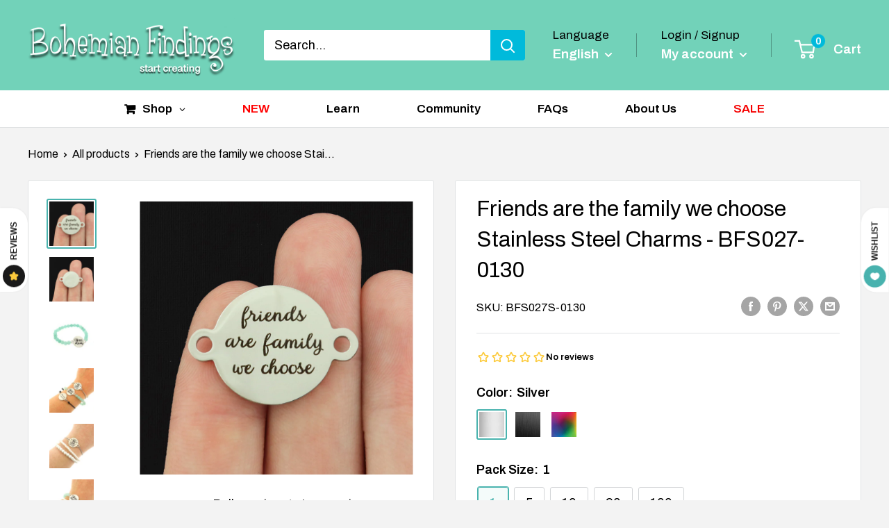

--- FILE ---
content_type: text/html; charset=utf-8
request_url: https://www.bohemianfindings.com/products/friends-are-the-family-we-choose-stainless-steel-charms-bfs027-0130?option_values=2957507559621,1672545009861&section_id=template--18797096108229__main
body_size: 8066
content:
<div id="shopify-section-template--18797096108229__main" class="shopify-section"><section data-section-id="template--18797096108229__main" data-section-type="product" data-section-settings="{
  &quot;showShippingEstimator&quot;: false,
  &quot;galleryTransitionEffect&quot;: &quot;fade&quot;,
  &quot;enableImageZoom&quot;: true,
  &quot;zoomEffect&quot;: &quot;outside&quot;,
  &quot;enableVideoLooping&quot;: false,
  &quot;productOptions&quot;: [&quot;Color&quot;,&quot;Pack Size&quot;],
  &quot;infoOverflowScroll&quot;: true,
  &quot;isQuickView&quot;: false
}">
  <div class="container container--flush">
    <div class="page__sub-header">
      <nav aria-label="Breadcrumb" class="breadcrumb">
        <ol class="breadcrumb__list" role="list">
          <li class="breadcrumb__item">
            <a class="breadcrumb__link link" href="/">Home</a><svg focusable="false" class="icon icon--arrow-right " viewBox="0 0 8 12" role="presentation">
      <path stroke="currentColor" stroke-width="2" d="M2 2l4 4-4 4" fill="none" stroke-linecap="square"></path>
    </svg></li>

          <li class="breadcrumb__item"><a class="breadcrumb__link link" href="/collections/all">All products</a><svg focusable="false" class="icon icon--arrow-right " viewBox="0 0 8 12" role="presentation">
      <path stroke="currentColor" stroke-width="2" d="M2 2l4 4-4 4" fill="none" stroke-linecap="square"></path>
    </svg></li>

          <li class="breadcrumb__item">
            <span class="breadcrumb__link" aria-current="page">Friends are the family we choose Stai...</span>
          </li>
        </ol>
      </nav></div><product-rerender id="product-info-7679182995653-template--18797096108229__main" observe-form="product-form-main-7679182995653-template--18797096108229__main" allow-partial-rerender>
      <div class="product-block-list product-block-list--small">
        <div class="product-block-list__wrapper"><div class="product-block-list__item product-block-list__item--gallery">
              <div class="card">
    <div class="card__section card__section--tight">
      <div class="product-gallery product-gallery--with-thumbnails"><div class="product-gallery__carousel-wrapper">
          <div class="product-gallery__carousel product-gallery__carousel--zoomable" data-media-count="6" data-initial-media-id="26526508679365"><div class="product-gallery__carousel-item is-selected " tabindex="-1" data-media-id="26526508679365" data-media-type="image"  ><div class="product-gallery__size-limiter" style="max-width: 1000px"><div class="aspect-ratio" style="padding-bottom: 100.0%"><img src="//www.bohemianfindings.com/cdn/shop/files/Friends-are-the-family-we-choose-Stainless-Steel-Charms-BFS027-0130.jpg?v=1758188377&amp;width=1000" alt="Friends are the family we choose Stainless Steel Charms - BFS027-0130" srcset="//www.bohemianfindings.com/cdn/shop/files/Friends-are-the-family-we-choose-Stainless-Steel-Charms-BFS027-0130.jpg?v=1758188377&amp;width=400 400w, //www.bohemianfindings.com/cdn/shop/files/Friends-are-the-family-we-choose-Stainless-Steel-Charms-BFS027-0130.jpg?v=1758188377&amp;width=500 500w, //www.bohemianfindings.com/cdn/shop/files/Friends-are-the-family-we-choose-Stainless-Steel-Charms-BFS027-0130.jpg?v=1758188377&amp;width=600 600w, //www.bohemianfindings.com/cdn/shop/files/Friends-are-the-family-we-choose-Stainless-Steel-Charms-BFS027-0130.jpg?v=1758188377&amp;width=700 700w, //www.bohemianfindings.com/cdn/shop/files/Friends-are-the-family-we-choose-Stainless-Steel-Charms-BFS027-0130.jpg?v=1758188377&amp;width=800 800w, //www.bohemianfindings.com/cdn/shop/files/Friends-are-the-family-we-choose-Stainless-Steel-Charms-BFS027-0130.jpg?v=1758188377&amp;width=900 900w, //www.bohemianfindings.com/cdn/shop/files/Friends-are-the-family-we-choose-Stainless-Steel-Charms-BFS027-0130.jpg?v=1758188377&amp;width=1000 1000w" width="1000" height="1000" loading="lazy" class="product-gallery__image" data-zoom="//www.bohemianfindings.com/cdn/shop/files/Friends-are-the-family-we-choose-Stainless-Steel-Charms-BFS027-0130.jpg?v=1758188377&amp;width=1800" data-zoom-width="1000"></div>
                    </div></div><div class="product-gallery__carousel-item  " tabindex="-1" data-media-id="26526505926853" data-media-type="image"  ><div class="product-gallery__size-limiter" style="max-width: 1000px"><div class="aspect-ratio" style="padding-bottom: 100.0%"><img src="//www.bohemianfindings.com/cdn/shop/files/Friends-are-the-family-we-choose-Stainless-Steel-Charms-BFS027-0130-2.jpg?v=1758188379&amp;width=1000" alt="Friends are the family we choose Stainless Steel Charms - BFS027-0130" srcset="//www.bohemianfindings.com/cdn/shop/files/Friends-are-the-family-we-choose-Stainless-Steel-Charms-BFS027-0130-2.jpg?v=1758188379&amp;width=400 400w, //www.bohemianfindings.com/cdn/shop/files/Friends-are-the-family-we-choose-Stainless-Steel-Charms-BFS027-0130-2.jpg?v=1758188379&amp;width=500 500w, //www.bohemianfindings.com/cdn/shop/files/Friends-are-the-family-we-choose-Stainless-Steel-Charms-BFS027-0130-2.jpg?v=1758188379&amp;width=600 600w, //www.bohemianfindings.com/cdn/shop/files/Friends-are-the-family-we-choose-Stainless-Steel-Charms-BFS027-0130-2.jpg?v=1758188379&amp;width=700 700w, //www.bohemianfindings.com/cdn/shop/files/Friends-are-the-family-we-choose-Stainless-Steel-Charms-BFS027-0130-2.jpg?v=1758188379&amp;width=800 800w, //www.bohemianfindings.com/cdn/shop/files/Friends-are-the-family-we-choose-Stainless-Steel-Charms-BFS027-0130-2.jpg?v=1758188379&amp;width=900 900w, //www.bohemianfindings.com/cdn/shop/files/Friends-are-the-family-we-choose-Stainless-Steel-Charms-BFS027-0130-2.jpg?v=1758188379&amp;width=1000 1000w" width="1000" height="1000" loading="lazy" class="product-gallery__image" data-zoom="//www.bohemianfindings.com/cdn/shop/files/Friends-are-the-family-we-choose-Stainless-Steel-Charms-BFS027-0130-2.jpg?v=1758188379&amp;width=1800" data-zoom-width="1000"></div>
                    </div></div><div class="product-gallery__carousel-item  " tabindex="-1" data-media-id="26526506156229" data-media-type="image"  ><div class="product-gallery__size-limiter" style="max-width: 1000px"><div class="aspect-ratio" style="padding-bottom: 100.0%"><img src="//www.bohemianfindings.com/cdn/shop/files/Friends-are-the-family-we-choose-Stainless-Steel-Charms-BFS027-0130-3.jpg?v=1758188381&amp;width=1000" alt="Friends are the family we choose Stainless Steel Charms - BFS027-0130" srcset="//www.bohemianfindings.com/cdn/shop/files/Friends-are-the-family-we-choose-Stainless-Steel-Charms-BFS027-0130-3.jpg?v=1758188381&amp;width=400 400w, //www.bohemianfindings.com/cdn/shop/files/Friends-are-the-family-we-choose-Stainless-Steel-Charms-BFS027-0130-3.jpg?v=1758188381&amp;width=500 500w, //www.bohemianfindings.com/cdn/shop/files/Friends-are-the-family-we-choose-Stainless-Steel-Charms-BFS027-0130-3.jpg?v=1758188381&amp;width=600 600w, //www.bohemianfindings.com/cdn/shop/files/Friends-are-the-family-we-choose-Stainless-Steel-Charms-BFS027-0130-3.jpg?v=1758188381&amp;width=700 700w, //www.bohemianfindings.com/cdn/shop/files/Friends-are-the-family-we-choose-Stainless-Steel-Charms-BFS027-0130-3.jpg?v=1758188381&amp;width=800 800w, //www.bohemianfindings.com/cdn/shop/files/Friends-are-the-family-we-choose-Stainless-Steel-Charms-BFS027-0130-3.jpg?v=1758188381&amp;width=900 900w, //www.bohemianfindings.com/cdn/shop/files/Friends-are-the-family-we-choose-Stainless-Steel-Charms-BFS027-0130-3.jpg?v=1758188381&amp;width=1000 1000w" width="1000" height="1000" loading="lazy" class="product-gallery__image" data-zoom="//www.bohemianfindings.com/cdn/shop/files/Friends-are-the-family-we-choose-Stainless-Steel-Charms-BFS027-0130-3.jpg?v=1758188381&amp;width=1800" data-zoom-width="1000"></div>
                    </div></div><div class="product-gallery__carousel-item  " tabindex="-1" data-media-id="26526506188997" data-media-type="image"  ><div class="product-gallery__size-limiter" style="max-width: 1000px"><div class="aspect-ratio" style="padding-bottom: 100.0%"><img src="//www.bohemianfindings.com/cdn/shop/files/Friends-are-the-family-we-choose-Stainless-Steel-Charms-BFS027-0130-4.jpg?v=1758188383&amp;width=1000" alt="Friends are the family we choose Stainless Steel Charms - BFS027-0130" srcset="//www.bohemianfindings.com/cdn/shop/files/Friends-are-the-family-we-choose-Stainless-Steel-Charms-BFS027-0130-4.jpg?v=1758188383&amp;width=400 400w, //www.bohemianfindings.com/cdn/shop/files/Friends-are-the-family-we-choose-Stainless-Steel-Charms-BFS027-0130-4.jpg?v=1758188383&amp;width=500 500w, //www.bohemianfindings.com/cdn/shop/files/Friends-are-the-family-we-choose-Stainless-Steel-Charms-BFS027-0130-4.jpg?v=1758188383&amp;width=600 600w, //www.bohemianfindings.com/cdn/shop/files/Friends-are-the-family-we-choose-Stainless-Steel-Charms-BFS027-0130-4.jpg?v=1758188383&amp;width=700 700w, //www.bohemianfindings.com/cdn/shop/files/Friends-are-the-family-we-choose-Stainless-Steel-Charms-BFS027-0130-4.jpg?v=1758188383&amp;width=800 800w, //www.bohemianfindings.com/cdn/shop/files/Friends-are-the-family-we-choose-Stainless-Steel-Charms-BFS027-0130-4.jpg?v=1758188383&amp;width=900 900w, //www.bohemianfindings.com/cdn/shop/files/Friends-are-the-family-we-choose-Stainless-Steel-Charms-BFS027-0130-4.jpg?v=1758188383&amp;width=1000 1000w" width="1000" height="1000" loading="lazy" class="product-gallery__image" data-zoom="//www.bohemianfindings.com/cdn/shop/files/Friends-are-the-family-we-choose-Stainless-Steel-Charms-BFS027-0130-4.jpg?v=1758188383&amp;width=1800" data-zoom-width="1000"></div>
                    </div></div><div class="product-gallery__carousel-item  " tabindex="-1" data-media-id="26526506254533" data-media-type="image"  ><div class="product-gallery__size-limiter" style="max-width: 1000px"><div class="aspect-ratio" style="padding-bottom: 100.0%"><img src="//www.bohemianfindings.com/cdn/shop/files/Friends-are-the-family-we-choose-Stainless-Steel-Charms-BFS027-0130-5.jpg?v=1758188385&amp;width=1000" alt="Friends are the family we choose Stainless Steel Charms - BFS027-0130" srcset="//www.bohemianfindings.com/cdn/shop/files/Friends-are-the-family-we-choose-Stainless-Steel-Charms-BFS027-0130-5.jpg?v=1758188385&amp;width=400 400w, //www.bohemianfindings.com/cdn/shop/files/Friends-are-the-family-we-choose-Stainless-Steel-Charms-BFS027-0130-5.jpg?v=1758188385&amp;width=500 500w, //www.bohemianfindings.com/cdn/shop/files/Friends-are-the-family-we-choose-Stainless-Steel-Charms-BFS027-0130-5.jpg?v=1758188385&amp;width=600 600w, //www.bohemianfindings.com/cdn/shop/files/Friends-are-the-family-we-choose-Stainless-Steel-Charms-BFS027-0130-5.jpg?v=1758188385&amp;width=700 700w, //www.bohemianfindings.com/cdn/shop/files/Friends-are-the-family-we-choose-Stainless-Steel-Charms-BFS027-0130-5.jpg?v=1758188385&amp;width=800 800w, //www.bohemianfindings.com/cdn/shop/files/Friends-are-the-family-we-choose-Stainless-Steel-Charms-BFS027-0130-5.jpg?v=1758188385&amp;width=900 900w, //www.bohemianfindings.com/cdn/shop/files/Friends-are-the-family-we-choose-Stainless-Steel-Charms-BFS027-0130-5.jpg?v=1758188385&amp;width=1000 1000w" width="1000" height="1000" loading="lazy" class="product-gallery__image" data-zoom="//www.bohemianfindings.com/cdn/shop/files/Friends-are-the-family-we-choose-Stainless-Steel-Charms-BFS027-0130-5.jpg?v=1758188385&amp;width=1800" data-zoom-width="1000"></div>
                    </div></div><div class="product-gallery__carousel-item  " tabindex="-1" data-media-id="26526506320069" data-media-type="image"  ><div class="product-gallery__size-limiter" style="max-width: 1000px"><div class="aspect-ratio" style="padding-bottom: 100.0%"><img src="//www.bohemianfindings.com/cdn/shop/files/Friends-are-the-family-we-choose-Stainless-Steel-Charms-BFS027-0130-6.jpg?v=1758188387&amp;width=1000" alt="Friends are the family we choose Stainless Steel Charms - BFS027-0130" srcset="//www.bohemianfindings.com/cdn/shop/files/Friends-are-the-family-we-choose-Stainless-Steel-Charms-BFS027-0130-6.jpg?v=1758188387&amp;width=400 400w, //www.bohemianfindings.com/cdn/shop/files/Friends-are-the-family-we-choose-Stainless-Steel-Charms-BFS027-0130-6.jpg?v=1758188387&amp;width=500 500w, //www.bohemianfindings.com/cdn/shop/files/Friends-are-the-family-we-choose-Stainless-Steel-Charms-BFS027-0130-6.jpg?v=1758188387&amp;width=600 600w, //www.bohemianfindings.com/cdn/shop/files/Friends-are-the-family-we-choose-Stainless-Steel-Charms-BFS027-0130-6.jpg?v=1758188387&amp;width=700 700w, //www.bohemianfindings.com/cdn/shop/files/Friends-are-the-family-we-choose-Stainless-Steel-Charms-BFS027-0130-6.jpg?v=1758188387&amp;width=800 800w, //www.bohemianfindings.com/cdn/shop/files/Friends-are-the-family-we-choose-Stainless-Steel-Charms-BFS027-0130-6.jpg?v=1758188387&amp;width=900 900w, //www.bohemianfindings.com/cdn/shop/files/Friends-are-the-family-we-choose-Stainless-Steel-Charms-BFS027-0130-6.jpg?v=1758188387&amp;width=1000 1000w" width="1000" height="1000" loading="lazy" class="product-gallery__image" data-zoom="//www.bohemianfindings.com/cdn/shop/files/Friends-are-the-family-we-choose-Stainless-Steel-Charms-BFS027-0130-6.jpg?v=1758188387&amp;width=1800" data-zoom-width="1000"></div>
                    </div></div></div><span class="product-gallery__zoom-notice">
              <svg focusable="false" class="icon icon--zoom " viewBox="0 0 10 10" role="presentation">
      <path d="M7.58801492 6.8808396L9.999992 9.292784l-.70716.707208-2.41193007-2.41199543C6.15725808 8.15916409 5.24343297 8.50004 4.25 8.50004c-2.347188 0-4.249968-1.902876-4.249968-4.2501C.000032 1.902704 1.902812.000128 4.25.000128c2.347176 0 4.249956 1.902576 4.249956 4.249812 0 .99341752-.34083418 1.90724151-.91194108 2.6308996zM4.25.999992C2.455064.999992.999992 2.454944.999992 4.24994c0 1.794984 1.455072 3.249936 3.250008 3.249936 1.794924 0 3.249996-1.454952 3.249996-3.249936C7.499996 2.454944 6.044924.999992 4.25.999992z" fill="currentColor" fill-rule="evenodd"></path>
    </svg>
              <span class="hidden-pocket">Roll over image to zoom in</span>
              <span class="hidden-lap-and-up">Click on image to zoom</span>
            </span></div><div class="scroller">
            <div class="scroller__inner">
              <div class="product-gallery__thumbnail-list"><a href="//www.bohemianfindings.com/cdn/shop/files/Friends-are-the-family-we-choose-Stainless-Steel-Charms-BFS027-0130_1024x.jpg?v=1758188377" rel="noopener" class="product-gallery__thumbnail is-nav-selected " data-media-id="26526508679365" ><img src="//www.bohemianfindings.com/cdn/shop/files/Friends-are-the-family-we-choose-Stainless-Steel-Charms-BFS027-0130.jpg?v=1758188377&amp;width=1000" alt="Friends are the family we choose Stainless Steel Charms - BFS027-0130" srcset="//www.bohemianfindings.com/cdn/shop/files/Friends-are-the-family-we-choose-Stainless-Steel-Charms-BFS027-0130.jpg?v=1758188377&amp;width=130 130w, //www.bohemianfindings.com/cdn/shop/files/Friends-are-the-family-we-choose-Stainless-Steel-Charms-BFS027-0130.jpg?v=1758188377&amp;width=260 260w, //www.bohemianfindings.com/cdn/shop/files/Friends-are-the-family-we-choose-Stainless-Steel-Charms-BFS027-0130.jpg?v=1758188377&amp;width=390 390w" width="1000" height="1000" loading="lazy" sizes="130px"></a><a href="//www.bohemianfindings.com/cdn/shop/files/Friends-are-the-family-we-choose-Stainless-Steel-Charms-BFS027-0130-2_1024x.jpg?v=1758188379" rel="noopener" class="product-gallery__thumbnail  " data-media-id="26526505926853" ><img src="//www.bohemianfindings.com/cdn/shop/files/Friends-are-the-family-we-choose-Stainless-Steel-Charms-BFS027-0130-2.jpg?v=1758188379&amp;width=1000" alt="Friends are the family we choose Stainless Steel Charms - BFS027-0130" srcset="//www.bohemianfindings.com/cdn/shop/files/Friends-are-the-family-we-choose-Stainless-Steel-Charms-BFS027-0130-2.jpg?v=1758188379&amp;width=130 130w, //www.bohemianfindings.com/cdn/shop/files/Friends-are-the-family-we-choose-Stainless-Steel-Charms-BFS027-0130-2.jpg?v=1758188379&amp;width=260 260w, //www.bohemianfindings.com/cdn/shop/files/Friends-are-the-family-we-choose-Stainless-Steel-Charms-BFS027-0130-2.jpg?v=1758188379&amp;width=390 390w" width="1000" height="1000" loading="lazy" sizes="130px"></a><a href="//www.bohemianfindings.com/cdn/shop/files/Friends-are-the-family-we-choose-Stainless-Steel-Charms-BFS027-0130-3_1024x.jpg?v=1758188381" rel="noopener" class="product-gallery__thumbnail  " data-media-id="26526506156229" ><img src="//www.bohemianfindings.com/cdn/shop/files/Friends-are-the-family-we-choose-Stainless-Steel-Charms-BFS027-0130-3.jpg?v=1758188381&amp;width=1000" alt="Friends are the family we choose Stainless Steel Charms - BFS027-0130" srcset="//www.bohemianfindings.com/cdn/shop/files/Friends-are-the-family-we-choose-Stainless-Steel-Charms-BFS027-0130-3.jpg?v=1758188381&amp;width=130 130w, //www.bohemianfindings.com/cdn/shop/files/Friends-are-the-family-we-choose-Stainless-Steel-Charms-BFS027-0130-3.jpg?v=1758188381&amp;width=260 260w, //www.bohemianfindings.com/cdn/shop/files/Friends-are-the-family-we-choose-Stainless-Steel-Charms-BFS027-0130-3.jpg?v=1758188381&amp;width=390 390w" width="1000" height="1000" loading="lazy" sizes="130px"></a><a href="//www.bohemianfindings.com/cdn/shop/files/Friends-are-the-family-we-choose-Stainless-Steel-Charms-BFS027-0130-4_1024x.jpg?v=1758188383" rel="noopener" class="product-gallery__thumbnail  " data-media-id="26526506188997" ><img src="//www.bohemianfindings.com/cdn/shop/files/Friends-are-the-family-we-choose-Stainless-Steel-Charms-BFS027-0130-4.jpg?v=1758188383&amp;width=1000" alt="Friends are the family we choose Stainless Steel Charms - BFS027-0130" srcset="//www.bohemianfindings.com/cdn/shop/files/Friends-are-the-family-we-choose-Stainless-Steel-Charms-BFS027-0130-4.jpg?v=1758188383&amp;width=130 130w, //www.bohemianfindings.com/cdn/shop/files/Friends-are-the-family-we-choose-Stainless-Steel-Charms-BFS027-0130-4.jpg?v=1758188383&amp;width=260 260w, //www.bohemianfindings.com/cdn/shop/files/Friends-are-the-family-we-choose-Stainless-Steel-Charms-BFS027-0130-4.jpg?v=1758188383&amp;width=390 390w" width="1000" height="1000" loading="lazy" sizes="130px"></a><a href="//www.bohemianfindings.com/cdn/shop/files/Friends-are-the-family-we-choose-Stainless-Steel-Charms-BFS027-0130-5_1024x.jpg?v=1758188385" rel="noopener" class="product-gallery__thumbnail  " data-media-id="26526506254533" ><img src="//www.bohemianfindings.com/cdn/shop/files/Friends-are-the-family-we-choose-Stainless-Steel-Charms-BFS027-0130-5.jpg?v=1758188385&amp;width=1000" alt="Friends are the family we choose Stainless Steel Charms - BFS027-0130" srcset="//www.bohemianfindings.com/cdn/shop/files/Friends-are-the-family-we-choose-Stainless-Steel-Charms-BFS027-0130-5.jpg?v=1758188385&amp;width=130 130w, //www.bohemianfindings.com/cdn/shop/files/Friends-are-the-family-we-choose-Stainless-Steel-Charms-BFS027-0130-5.jpg?v=1758188385&amp;width=260 260w, //www.bohemianfindings.com/cdn/shop/files/Friends-are-the-family-we-choose-Stainless-Steel-Charms-BFS027-0130-5.jpg?v=1758188385&amp;width=390 390w" width="1000" height="1000" loading="lazy" sizes="130px"></a><a href="//www.bohemianfindings.com/cdn/shop/files/Friends-are-the-family-we-choose-Stainless-Steel-Charms-BFS027-0130-6_1024x.jpg?v=1758188387" rel="noopener" class="product-gallery__thumbnail  " data-media-id="26526506320069" ><img src="//www.bohemianfindings.com/cdn/shop/files/Friends-are-the-family-we-choose-Stainless-Steel-Charms-BFS027-0130-6.jpg?v=1758188387&amp;width=1000" alt="Friends are the family we choose Stainless Steel Charms - BFS027-0130" srcset="//www.bohemianfindings.com/cdn/shop/files/Friends-are-the-family-we-choose-Stainless-Steel-Charms-BFS027-0130-6.jpg?v=1758188387&amp;width=130 130w, //www.bohemianfindings.com/cdn/shop/files/Friends-are-the-family-we-choose-Stainless-Steel-Charms-BFS027-0130-6.jpg?v=1758188387&amp;width=260 260w, //www.bohemianfindings.com/cdn/shop/files/Friends-are-the-family-we-choose-Stainless-Steel-Charms-BFS027-0130-6.jpg?v=1758188387&amp;width=390 390w" width="1000" height="1000" loading="lazy" sizes="130px"></a></div>
            </div>
          </div><div class="pswp" tabindex="-1" role="dialog" aria-hidden="true">
            <div class="pswp__bg"></div>
            <div class="pswp__scroll-wrap">
              <div class="pswp__container">
                <div class="pswp__item"></div>
                <div class="pswp__item"></div>
                <div class="pswp__item"></div>
              </div>

              <div class="pswp__ui">
                <button class="pswp__button pswp__button--close" aria-label="Close">
                  <svg focusable="false" class="icon icon--close-2 " viewBox="0 0 12 12" role="presentation">
      <path fill-rule="evenodd" clip-rule="evenodd" d="M7.414 6l4.243 4.243-1.414 1.414L6 7.414l-4.243 4.243-1.414-1.414L4.586 6 .343 1.757 1.757.343 6 4.586 10.243.343l1.414 1.414L7.414 6z" fill="currentColor"></path>
    </svg>
                </button>

                <div class="pswp__prev-next">
                  <button class="pswp__button pswp__button--arrow--left" aria-label="Previous">
                    <svg focusable="false" class="icon icon--arrow-left " viewBox="0 0 8 12" role="presentation">
      <path stroke="currentColor" stroke-width="2" d="M6 10L2 6l4-4" fill="none" stroke-linecap="square"></path>
    </svg>
                  </button>

                  <button class="pswp__button pswp__button--arrow--right" aria-label="Next">
                    <svg focusable="false" class="icon icon--arrow-right " viewBox="0 0 8 12" role="presentation">
      <path stroke="currentColor" stroke-width="2" d="M2 2l4 4-4 4" fill="none" stroke-linecap="square"></path>
    </svg>
                  </button>
                </div>

                <div class="pswp__pagination">
                  <span class="pswp__pagination-current"></span> / <span class="pswp__pagination-count"></span>
                </div>
              </div>
            </div>
          </div></div>
    </div>
  </div>
            </div><div class="product-block-list__item product-block-list__item--info"><div class="card card--collapsed card--sticky"><div id="product-zoom-template--18797096108229__main" class="product__zoom-wrapper"></div><div class="card__section">
    <product-form><form method="post" action="/cart/add" id="product-form-main-7679182995653-template--18797096108229__main" accept-charset="UTF-8" class="product-form" enctype="multipart/form-data"><input type="hidden" name="form_type" value="product" /><input type="hidden" name="utf8" value="✓" /><div class="product-info__block-item product-info__block-item--product-meta" data-block-id="product_meta" data-block-type="product-meta" ><div class="product-meta"><h1 class="product-meta__title heading h1">Friends are the family we choose Stainless Steel Charms - BFS027-0130</h1><div class="product-meta__label-list"><span class="product-label product-label--on-sale" style="display: none">Save 0</span></div><div class="product-meta__reference"><span class="product-meta__sku" >SKU: <span class="product-meta__sku-number">BFS027BK-0130</span>
        </span></div><div class="product-meta__share-buttons hidden-phone">
      <ul class="social-media__item-list list--unstyled" role="list">
      <li class="social-media__item social-media__item--facebook">
        <a href="https://www.facebook.com/sharer.php?u=https://www.bohemianfindings.com/products/friends-are-the-family-we-choose-stainless-steel-charms-bfs027-0130" target="_blank" rel="noopener" aria-label="Share on Facebook"><svg focusable="false" class="icon icon--facebook " viewBox="0 0 30 30">
      <path d="M15 30C6.71572875 30 0 23.2842712 0 15 0 6.71572875 6.71572875 0 15 0c8.2842712 0 15 6.71572875 15 15 0 8.2842712-6.7157288 15-15 15zm3.2142857-17.1429611h-2.1428678v-2.1425646c0-.5852979.8203285-1.07160109 1.0714928-1.07160109h1.071375v-2.1428925h-2.1428678c-2.3564786 0-3.2142536 1.98610393-3.2142536 3.21449359v2.1425646h-1.0714822l.0032143 2.1528011 1.0682679-.0099086v7.499969h3.2142536v-7.499969h2.1428678v-2.1428925z" fill="currentColor" fill-rule="evenodd"></path>
    </svg></a>
      </li>

      <li class="social-media__item social-media__item--pinterest">
        <a href="https://pinterest.com/pin/create/button/?url=https://www.bohemianfindings.com/products/friends-are-the-family-we-choose-stainless-steel-charms-bfs027-0130&media=https://www.bohemianfindings.com/cdn/shop/files/Friends-are-the-family-we-choose-Stainless-Steel-Charms-BFS027-0130_1024x.jpg?v=1758188377&description=%22friends%20are%20the%20family%20we%20choose%22%20laser%20engraved%20stainless%20steel%20round%20charms,%20from%20our%20exclusive..." target="_blank" rel="noopener" aria-label="Pin on Pinterest"><svg focusable="false" class="icon icon--pinterest " role="presentation" viewBox="0 0 30 30">
      <path d="M15 30C6.71572875 30 0 23.2842712 0 15 0 6.71572875 6.71572875 0 15 0c8.2842712 0 15 6.71572875 15 15 0 8.2842712-6.7157288 15-15 15zm-.4492946-22.49876954c-.3287968.04238918-.6577148.08477836-.9865116.12714793-.619603.15784625-1.2950238.30765013-1.7959124.60980792-1.3367356.80672832-2.26284291 1.74754848-2.88355361 3.27881599-.1001431.247352-.10374313.4870343-.17702448.7625149-.47574032 1.7840923.36779138 3.6310327 1.39120339 4.2696951.1968419.1231267.6448551.3405257.8093833.0511377.0909873-.1603963.0706852-.3734014.1265202-.5593764.036883-.1231267.1532436-.3547666.1263818-.508219-.0455542-.260514-.316041-.4256572-.4299438-.635367-.230748-.4253041-.2421365-.8027267-.3541701-1.3723228.0084116-.0763633.0168405-.1527266.0253733-.2290899.0340445-.6372108.1384107-1.0968422.3287968-1.5502554.5593198-1.3317775 1.4578212-2.07273488 2.9088231-2.5163011.324591-.09899963 1.2400541-.25867013 1.7200175-.1523539.2867042.05078464.5734084.10156927.8600087.1523539 1.0390064.33760307 1.7953931.9602003 2.2007079 1.9316992.252902.6061594.3275507 1.7651044.1517724 2.5415071-.0833199.3679287-.0705641.6832289-.1770418 1.0168107-.3936666 1.2334841-.9709174 2.3763639-2.2765854 2.6942337-.8613761.2093567-1.5070793-.3321303-1.7200175-.8896824-.0589159-.1545509-.1598205-.4285603-.1011297-.6865243.2277711-1.0010987.5562045-1.8969797.8093661-2.8969995.24115-.9528838-.2166421-1.7048063-.9358863-1.8809146-.8949186-.2192233-1.585328.6350139-1.8211644 1.1943903-.1872881.4442919-.3005678 1.2641823-.1517724 1.8557085.0471811.1874265.2666617.689447.2276672.8640842-.1728187.7731269-.3685356 1.6039823-.5818373 2.3635745-.2219729.7906632-.3415527 1.5999416-.5564641 2.3639276-.098793.3507651-.0955738.7263439-.1770244 1.092821v.5337977c-.0739045.3379758-.0194367.9375444.0505042 1.2703809.0449484.2137505-.0261175.4786388.0758948.6357396.0020943.1140055.0159752.1388388.0506254.2031582.3168026-.0095136.7526829-.8673992.9106342-1.118027.3008274-.477913.5797431-.990879.8093833-1.5506281.2069844-.5042174.2391769-1.0621226.4046917-1.60104.1195798-.3894861.2889369-.843272.328918-1.2707535h.0252521c.065614.2342095.3033024.403727.4805692.5334446.5563429.4077482 1.5137774.7873678 2.5547742.5337977 1.1769151-.2868184 2.1141687-.8571599 2.7317812-1.702982.4549537-.6225776.7983583-1.3445472 1.0624066-2.1600633.1297394-.4011574.156982-.8454494.2529193-1.2711066.2405269-1.0661438-.0797199-2.3511383-.3794396-3.0497261-.9078995-2.11694836-2.8374975-3.32410832-5.918897-3.27881604z" fill="currentColor" fill-rule="evenodd"></path>
    </svg></a>
      </li>

      <li class="social-media__item social-media__item--twitter">
        <a href="https://twitter.com/intent/tweet?text=Friends%20are%20the%20family%20we%20choose%20Stainless%20Steel%20Charms%20-%20BFS027-0130&url=https://www.bohemianfindings.com/products/friends-are-the-family-we-choose-stainless-steel-charms-bfs027-0130" target="_blank" rel="noopener" aria-label="Tweet on Twitter"><svg focusable="false" fill="none" class="icon icon--twitter " role="presentation" viewBox="0 0 30 30">
      <path fill-rule="evenodd" clip-rule="evenodd" d="M30 15c0 8.284-6.716 15-15 15-8.284 0-15-6.716-15-15C0 6.716 6.716 0 15 0c8.284 0 15 6.716 15 15Zm-8.427-7h-2.375l-3.914 4.473L11.901 8H7l5.856 7.657L7.306 22h2.376l4.284-4.894L17.709 22h4.78l-6.105-8.07L21.573 8ZM19.68 20.578h-1.316L9.774 9.347h1.412l8.494 11.231Z" fill="currentColor"/>
    </svg></a>
      </li>

      <li class="social-media__item">
        <a href="mailto:?&subject=Friends are the family we choose Stainless Steel Charms - BFS027-0130&body=https://www.bohemianfindings.com/products/friends-are-the-family-we-choose-stainless-steel-charms-bfs027-0130" aria-label="Share by email"><svg focusable="false" class="icon icon--email " role="presentation" viewBox="0 0 28 28">
      <path d="M14 28C6.2680135 28 0 21.7319865 0 14S6.2680135 0 14 0s14 6.2680135 14 14-6.2680135 14-14 14zm-3.2379501-18h6.4759002L14 12.6982917 10.7620499 10zM19 11.1350416V18H9v-6.8649584l5 4.1666667 5-4.1666667zM21 8H7v12h14V8z"></path>
    </svg></a>
      </li>
    </ul>
    </div></div>

<hr class="card__separator"></div><div class="product-info__block-item product-info__block-item--@app" data-block-id="ATi9oeEFWbEtaQmwza__growave_loyalty_wishlist_block_product_review_avg_profile_kBGqMV-1" data-block-type="@app" ><div id="shopify-block-ATi9oeEFWbEtaQmwza__growave_loyalty_wishlist_block_product_review_avg_profile_kBGqMV" class="shopify-block shopify-app-block gw-full-width">
    <div
        class="gw-rv-star-rating-widget-placeholder"
        data-gw-product-id="7679182995653"
        data-gw-element-to-scroll-id=""
        data-gw-element-to-click-id=""
        style="display: block"
    ></div>

    

    



</div></div><div class="product-info__block-item product-info__block-item--text" data-block-id="text_rBtT6d" data-block-type="text" ><div class="product-meta__text rte"><p>  </p></div></div><div class="product-info__block-item product-info__block-item--@app" data-block-id="ARmM1OVVMU0VBYkJnc__4f2556b6-c84c-4c63-bf95-f600bcea7446-1" data-block-type="@app" ><div id="shopify-block-ARmM1OVVMU0VBYkJnc__4f2556b6-c84c-4c63-bf95-f600bcea7446" class="shopify-block shopify-app-block">
<div data-live-options="7679182995653" ></div>


</div></div><div class="product-info__block-item product-info__block-item--variant-selector" data-block-id="variant_selector" data-block-type="variant-selector" ><variant-picker handle="friends-are-the-family-we-choose-stainless-steel-charms-bfs027-0130" section-id="template--18797096108229__main" form-id="product-form-main-7679182995653-template--18797096108229__main" update-url  class="product-form__variants" ><script data-variant type="application/json">{"id":44366283112645,"title":"Black \/ 1","option1":"Black","option2":"1","option3":null,"sku":"BFS027BK-0130","requires_shipping":true,"taxable":true,"featured_image":null,"available":true,"name":"Friends are the family we choose Stainless Steel Charms - BFS027-0130 - Black \/ 1","public_title":"Black \/ 1","options":["Black","1"],"price":175,"weight":4,"compare_at_price":null,"inventory_management":"shopify","barcode":"","requires_selling_plan":false,"selling_plan_allocations":[]}</script><div class="product-form__option"><span class="product-form__option-name text--strong">Color: <span class="product-form__selected-value">Black</span></span>

            <div class="color-swatch-list color-swatch-list--large"><div class="color-swatch  "><input class="color-swatch__radio product-form__single-selector" type="radio" name="option1" id="product-form-main-7679182995653-template--18797096108229__main-option1-1" value="1672544977093"  data-option-position="1" form="product-form-main-7679182995653-template--18797096108229__main">
                    <label class="color-swatch__item" for="product-form-main-7679182995653-template--18797096108229__main-option1-1" style="background-image: url(//www.bohemianfindings.com/cdn/shop/files/SS_Silver.png?v=1647796501&width=72)" title="Silver">
                      <span class="visually-hidden">Silver</span><svg focusable="false" class="icon icon--cross-sold-out " viewBox="0 0 14 14" role="presentation">
      <g fill-rule="nonzero" stroke="currentColor" stroke-width="2" fill="none" stroke-linecap="square">
        <path d="M11.89949494 2L2 11.89949494M1.99999906 2l9.89949494 9.89949494"></path>
      </g>
    </svg></label></div><div class="color-swatch  "><input class="color-swatch__radio product-form__single-selector" type="radio" name="option1" id="product-form-main-7679182995653-template--18797096108229__main-option1-2" value="2957507559621" checked data-option-position="1" form="product-form-main-7679182995653-template--18797096108229__main">
                    <label class="color-swatch__item" for="product-form-main-7679182995653-template--18797096108229__main-option1-2" style="background-image: url(//www.bohemianfindings.com/cdn/shop/files/SS_Black.png?v=1647796501&width=72)" title="Black">
                      <span class="visually-hidden">Black</span><svg focusable="false" class="icon icon--cross-sold-out " viewBox="0 0 14 14" role="presentation">
      <g fill-rule="nonzero" stroke="currentColor" stroke-width="2" fill="none" stroke-linecap="square">
        <path d="M11.89949494 2L2 11.89949494M1.99999906 2l9.89949494 9.89949494"></path>
      </g>
    </svg></label></div><div class="color-swatch  "><input class="color-swatch__radio product-form__single-selector" type="radio" name="option1" id="product-form-main-7679182995653-template--18797096108229__main-option1-3" value="2957507592389"  data-option-position="1" form="product-form-main-7679182995653-template--18797096108229__main">
                    <label class="color-swatch__item" for="product-form-main-7679182995653-template--18797096108229__main-option1-3" style="background-image: url(//www.bohemianfindings.com/cdn/shop/files/SS_Rainbow.png?v=1647796501&width=72)" title="Rainbow">
                      <span class="visually-hidden">Rainbow</span><svg focusable="false" class="icon icon--cross-sold-out " viewBox="0 0 14 14" role="presentation">
      <g fill-rule="nonzero" stroke="currentColor" stroke-width="2" fill="none" stroke-linecap="square">
        <path d="M11.89949494 2L2 11.89949494M1.99999906 2l9.89949494 9.89949494"></path>
      </g>
    </svg></label></div></div></div><div class="product-form__option"><span class="product-form__option-name text--strong">Pack Size: <span class="product-form__selected-value">1</span></span>

            <div class="block-swatch-list"><div class="block-swatch "><input class="block-swatch__radio product-form__single-selector" type="radio" name="option2" id="product-form-main-7679182995653-template--18797096108229__main-option2-1" value="1672545009861" form="product-form-main-7679182995653-template--18797096108229__main" checked data-option-position="2">
                    <label class="block-swatch__item" for="product-form-main-7679182995653-template--18797096108229__main-option2-1" title="1">
                      <span class="block-swatch__item-text">1</span>
                    </label></div><div class="block-swatch "><input class="block-swatch__radio product-form__single-selector" type="radio" name="option2" id="product-form-main-7679182995653-template--18797096108229__main-option2-2" value="1672545140933" form="product-form-main-7679182995653-template--18797096108229__main"  data-option-position="2">
                    <label class="block-swatch__item" for="product-form-main-7679182995653-template--18797096108229__main-option2-2" title="5">
                      <span class="block-swatch__item-text">5</span>
                    </label></div><div class="block-swatch "><input class="block-swatch__radio product-form__single-selector" type="radio" name="option2" id="product-form-main-7679182995653-template--18797096108229__main-option2-3" value="1672545042629" form="product-form-main-7679182995653-template--18797096108229__main"  data-option-position="2">
                    <label class="block-swatch__item" for="product-form-main-7679182995653-template--18797096108229__main-option2-3" title="10">
                      <span class="block-swatch__item-text">10</span>
                    </label></div><div class="block-swatch "><input class="block-swatch__radio product-form__single-selector" type="radio" name="option2" id="product-form-main-7679182995653-template--18797096108229__main-option2-4" value="1672545108165" form="product-form-main-7679182995653-template--18797096108229__main"  data-option-position="2">
                    <label class="block-swatch__item" for="product-form-main-7679182995653-template--18797096108229__main-option2-4" title="20">
                      <span class="block-swatch__item-text">20</span>
                    </label></div><div class="block-swatch "><input class="block-swatch__radio product-form__single-selector" type="radio" name="option2" id="product-form-main-7679182995653-template--18797096108229__main-option2-5" value="1672545075397" form="product-form-main-7679182995653-template--18797096108229__main"  data-option-position="2">
                    <label class="block-swatch__item" for="product-form-main-7679182995653-template--18797096108229__main-option2-5" title="100">
                      <span class="block-swatch__item-text">100</span>
                    </label></div></div></div><div class="no-js product-form__option">
      <label class="product-form__option-name text--strong" for="product-select-7679182995653">Variant</label>

      <div class="select-wrapper select-wrapper--primary">
        <select id="product-select-7679182995653" name="id"><option   value="42886317539525" data-sku="BFS027S-0130">Silver / 1 - <span class=transcy-money>$1.49</span></option><option   value="42886317572293" data-sku="BFS027S-0130(5)">Silver / 5 - <span class=transcy-money>$6.65</span></option><option   value="42886317605061" data-sku="BFS027S-0130(10)">Silver / 10 - <span class=transcy-money>$11.90</span></option><option   value="42886317637829" data-sku="BFS027S-0130(20)">Silver / 20 - <span class=transcy-money>$19.90</span></option><option   value="42886317670597" data-sku="BFS027S-0130(100)">Silver / 100 - <span class=transcy-money>$89.50</span></option><option selected="selected"  value="44366283112645" data-sku="BFS027BK-0130">Black / 1 - <span class=transcy-money>$1.75</span></option><option   value="44366283145413" data-sku="BFS027BK-0130(5)">Black / 5 - <span class=transcy-money>$7.80</span></option><option   value="44366283178181" data-sku="BFS027BK-0130(10)">Black / 10 - <span class=transcy-money>$13.90</span></option><option   value="44366283210949" data-sku="BFS027BK-0130(20)">Black / 20 - <span class=transcy-money>$23.40</span></option><option   value="44366283243717" data-sku="BFS027BK-0130(100)">Black / 100 - <span class=transcy-money>$105.00</span></option><option   value="44366283276485" data-sku="BFS027RB-0130">Rainbow / 1 - <span class=transcy-money>$1.75</span></option><option   value="44366283309253" data-sku="BFS027RB-0130(5)">Rainbow / 5 - <span class=transcy-money>$7.80</span></option><option   value="44366283342021" data-sku="BFS027RB-0130(10)">Rainbow / 10 - <span class=transcy-money>$13.90</span></option><option   value="44366283374789" data-sku="BFS027RB-0130(20)">Rainbow / 20 - <span class=transcy-money>$23.40</span></option><option   value="44366283407557" data-sku="BFS027RB-0130(100)">Rainbow / 100 - <span class=transcy-money>$105.00</span></option></select>
      </div>
    </div>
  </variant-picker><div class="product-form__info-list">
  <div class="product-form__info-item">
    <span class="product-form__info-title text--strong">Price:</span>

    <div class="product-form__info-content" role="region" aria-live="polite">
      <div class="price-list"><span class="price">
            <span class="visually-hidden">Sale price</span><span class=transcy-money>$1.75</span></span></div>

      <div class="product-form__price-info" style="display: none">
        <div class="unit-price-measurement">
          <span class="unit-price-measurement__price"></span>
          <span class="unit-price-measurement__separator">/ </span>

          <span class="unit-price-measurement__reference-value"></span>

          <span class="unit-price-measurement__reference-unit"></span>
        </div>
      </div></div>
  </div><div class="product-form__info-item">
      <span class="product-form__info-title text--strong">Stock:</span>

      <div class="product-form__info-content"><span class="product-form__inventory inventory inventory--high">In stock (5000 units), ready to be shipped</span><progress-bar class="inventory-bar" data-variant-inventory="5000" data-stock-countdown-max="50.0">
          <span class="inventory-bar__progress" style="width: 100%"></span>
        </progress-bar>
      </div>
    </div><div class="product-form__info-item product-form__info-item--quantity">
        <label for="template--18797096108229__main-7679182995653-quantity" class="product-form__info-title text--strong">Quantity:</label>

        <div class="product-form__info-content"><div class="product-form__quantity-with-rules">
            <quantity-picker class="quantity-selector quantity-selector--product">
              <button type="button" class="quantity-selector__button" data-action="decrease-picker-quantity" aria-label="Decrease quantity" title="Decrease quantity"><svg focusable="false" class="icon icon--minus " viewBox="0 0 10 2" role="presentation">
      <path d="M10 0v2H0V0z" fill="currentColor"></path>
    </svg></button>
              <input id="template--18797096108229__main-7679182995653-quantity" type="number" name="quantity" aria-label="Quantity" class="quantity-selector__value" inputmode="numeric" value="1" step="1" min="1" >
              <button type="button" class="quantity-selector__button" data-action="increase-picker-quantity" aria-label="Increase quantity" title="Increase quantity"><svg focusable="false" class="icon icon--plus " viewBox="0 0 10 10" role="presentation">
      <path d="M6 4h4v2H6v4H4V6H0V4h4V0h2v4z" fill="currentColor" fill-rule="evenodd"></path>
    </svg></button>
            </quantity-picker></div>
        </div>
      </div></div>
</div><div class="product-info__block-item product-info__block-item--buy-buttons" data-block-id="buy_buttons" data-block-type="buy-buttons" ><div class="product-form__buy-buttons" ><div class="product-form__payment-container"><button type="submit" class="product-form__add-button button button--primary" data-action="add-to-cart">Add to cart</button><div class="gw-wl-add-to-wishlist-placeholder" data-gw-product-id="7679182995653" data-gw-variant-id="42886317539525" style="display: block"></div></div>
</div>
</div><div class="product-info__block-item product-info__block-item--description" data-block-id="description" data-block-type="description" ></div><div class="product-meta__share-buttons hidden-tablet-and-up">
            <span class="text--strong">Share this product</span><ul class="social-media__item-list list--unstyled" role="list">
              <li class="social-media__item social-media__item--facebook">
                <a href="https://www.facebook.com/sharer.php?u=https://www.bohemianfindings.com/products/friends-are-the-family-we-choose-stainless-steel-charms-bfs027-0130" target="_blank" rel="noopener" aria-label="Share on Facebook"><svg focusable="false" class="icon icon--facebook " viewBox="0 0 30 30">
      <path d="M15 30C6.71572875 30 0 23.2842712 0 15 0 6.71572875 6.71572875 0 15 0c8.2842712 0 15 6.71572875 15 15 0 8.2842712-6.7157288 15-15 15zm3.2142857-17.1429611h-2.1428678v-2.1425646c0-.5852979.8203285-1.07160109 1.0714928-1.07160109h1.071375v-2.1428925h-2.1428678c-2.3564786 0-3.2142536 1.98610393-3.2142536 3.21449359v2.1425646h-1.0714822l.0032143 2.1528011 1.0682679-.0099086v7.499969h3.2142536v-7.499969h2.1428678v-2.1428925z" fill="currentColor" fill-rule="evenodd"></path>
    </svg></a>
              </li>

              <li class="social-media__item social-media__item--pinterest">
                <a href="https://pinterest.com/pin/create/button/?url=https://www.bohemianfindings.com/products/friends-are-the-family-we-choose-stainless-steel-charms-bfs027-0130&media=https://www.bohemianfindings.com/cdn/shop/files/Friends-are-the-family-we-choose-Stainless-Steel-Charms-BFS027-0130_1024x.jpg?v=1758188377&description=%22friends%20are%20the%20family%20we%20choose%22%20laser%20engraved%20stainless%20steel%20round%20charms,%20from%20our%20exclusive..." target="_blank" rel="noopener" aria-label="Pin on Pinterest"><svg focusable="false" class="icon icon--pinterest " role="presentation" viewBox="0 0 30 30">
      <path d="M15 30C6.71572875 30 0 23.2842712 0 15 0 6.71572875 6.71572875 0 15 0c8.2842712 0 15 6.71572875 15 15 0 8.2842712-6.7157288 15-15 15zm-.4492946-22.49876954c-.3287968.04238918-.6577148.08477836-.9865116.12714793-.619603.15784625-1.2950238.30765013-1.7959124.60980792-1.3367356.80672832-2.26284291 1.74754848-2.88355361 3.27881599-.1001431.247352-.10374313.4870343-.17702448.7625149-.47574032 1.7840923.36779138 3.6310327 1.39120339 4.2696951.1968419.1231267.6448551.3405257.8093833.0511377.0909873-.1603963.0706852-.3734014.1265202-.5593764.036883-.1231267.1532436-.3547666.1263818-.508219-.0455542-.260514-.316041-.4256572-.4299438-.635367-.230748-.4253041-.2421365-.8027267-.3541701-1.3723228.0084116-.0763633.0168405-.1527266.0253733-.2290899.0340445-.6372108.1384107-1.0968422.3287968-1.5502554.5593198-1.3317775 1.4578212-2.07273488 2.9088231-2.5163011.324591-.09899963 1.2400541-.25867013 1.7200175-.1523539.2867042.05078464.5734084.10156927.8600087.1523539 1.0390064.33760307 1.7953931.9602003 2.2007079 1.9316992.252902.6061594.3275507 1.7651044.1517724 2.5415071-.0833199.3679287-.0705641.6832289-.1770418 1.0168107-.3936666 1.2334841-.9709174 2.3763639-2.2765854 2.6942337-.8613761.2093567-1.5070793-.3321303-1.7200175-.8896824-.0589159-.1545509-.1598205-.4285603-.1011297-.6865243.2277711-1.0010987.5562045-1.8969797.8093661-2.8969995.24115-.9528838-.2166421-1.7048063-.9358863-1.8809146-.8949186-.2192233-1.585328.6350139-1.8211644 1.1943903-.1872881.4442919-.3005678 1.2641823-.1517724 1.8557085.0471811.1874265.2666617.689447.2276672.8640842-.1728187.7731269-.3685356 1.6039823-.5818373 2.3635745-.2219729.7906632-.3415527 1.5999416-.5564641 2.3639276-.098793.3507651-.0955738.7263439-.1770244 1.092821v.5337977c-.0739045.3379758-.0194367.9375444.0505042 1.2703809.0449484.2137505-.0261175.4786388.0758948.6357396.0020943.1140055.0159752.1388388.0506254.2031582.3168026-.0095136.7526829-.8673992.9106342-1.118027.3008274-.477913.5797431-.990879.8093833-1.5506281.2069844-.5042174.2391769-1.0621226.4046917-1.60104.1195798-.3894861.2889369-.843272.328918-1.2707535h.0252521c.065614.2342095.3033024.403727.4805692.5334446.5563429.4077482 1.5137774.7873678 2.5547742.5337977 1.1769151-.2868184 2.1141687-.8571599 2.7317812-1.702982.4549537-.6225776.7983583-1.3445472 1.0624066-2.1600633.1297394-.4011574.156982-.8454494.2529193-1.2711066.2405269-1.0661438-.0797199-2.3511383-.3794396-3.0497261-.9078995-2.11694836-2.8374975-3.32410832-5.918897-3.27881604z" fill="currentColor" fill-rule="evenodd"></path>
    </svg></a>
              </li>

              <li class="social-media__item social-media__item--twitter">
                <a href="https://twitter.com/intent/tweet?text=Friends%20are%20the%20family%20we%20choose%20Stainless%20Steel%20Charms%20-%20BFS027-0130&url=https://www.bohemianfindings.com/products/friends-are-the-family-we-choose-stainless-steel-charms-bfs027-0130" target="_blank" rel="noopener" aria-label="Tweet on Twitter"><svg focusable="false" fill="none" class="icon icon--twitter " role="presentation" viewBox="0 0 30 30">
      <path fill-rule="evenodd" clip-rule="evenodd" d="M30 15c0 8.284-6.716 15-15 15-8.284 0-15-6.716-15-15C0 6.716 6.716 0 15 0c8.284 0 15 6.716 15 15Zm-8.427-7h-2.375l-3.914 4.473L11.901 8H7l5.856 7.657L7.306 22h2.376l4.284-4.894L17.709 22h4.78l-6.105-8.07L21.573 8ZM19.68 20.578h-1.316L9.774 9.347h1.412l8.494 11.231Z" fill="currentColor"/>
    </svg></a>
              </li>

              <li class="social-media__item">
                <a href="mailto:?&subject=Friends are the family we choose Stainless Steel Charms - BFS027-0130&body=https://www.bohemianfindings.com/products/friends-are-the-family-we-choose-stainless-steel-charms-bfs027-0130" aria-label="Share by email"><svg focusable="false" class="icon icon--email " role="presentation" viewBox="0 0 28 28">
      <path d="M14 28C6.2680135 28 0 21.7319865 0 14S6.2680135 0 14 0s14 6.2680135 14 14-6.2680135 14-14 14zm-3.2379501-18h6.4759002L14 12.6982917 10.7620499 10zM19 11.1350416V18H9v-6.8649584l5 4.1666667 5-4.1666667zM21 8H7v12h14V8z"></path>
    </svg></a>
              </li>
            </ul>
          </div><input type="hidden" name="product-id" value="7679182995653" /><input type="hidden" name="section-id" value="template--18797096108229__main" /></form></product-form>
  </div>
</div></div><div class="product-block-list__item product-block-list__item--description" >
                    <div class="card"><div class="card__header">
                          <h2 class="card__title heading h3">Description</h2>
                        </div>

                        <div class="card__section " >
                          <div class="rte text--pull">
                            <p><meta charset="utf-8"><span data-mce-fragment="1" mce-data-marked="1">"friends are the family we choose" l</span><span data-mce-fragment="1">aser engraved stainless steel round charms, from our exclusive line designed by Bohemian Findings.</span><br></p>
<p>Select your pack size from the drop-down. <strong>Buy more, save more!</strong></p>
<p>The charms are made from high-quality stainless steel, hand polished on both sides. All of our charms are<span> </span>hypoallergenic and won't tarnish! The design will not fade, as we don't use any aerosol paints or chemicals in our lasering process. We do all the designing and lasering right here in in our shop!</p>
<p>Measurements: 3/4" x 1" or 19mm x 26mm<br>Hole Size: 2mm</p>
<h4>Interested in a custom design?</h4>
<p>Check out our <a title="custom design section" href="https://www.bohemianfindings.com/collections/custom-charms">custom design section</a>. We would love to work with you to make your creative vision a reality!</p>
<h4>Processing time:</h4>
<p>All of our stainless steel engraved charms are made to order. We always ship orders as quickly as we can, but please reference the stated processing time in the listing. Feel free to contact us if you have any questions, or have a deadline to meet! Thank you so much for your patience and understanding.</p>
<h4>Important notes:</h4>
<p>All of our products are lead and cadmium free and nickel safe. As they contain small parts, all items are for adult jewelry/craft making use only, not intended for children under the age of 15.</p>
<p><meta charset="utf-8"><span>All of our designs are created and owned by Bohemian Findings, and cannot be reproduced without written permission.</span></p>
                          </div></div></div>
                  </div></div>
      </div>
    </product-rerender>
  </div>
</section>
<template>
  <section data-section-id="template--18797096108229__main" data-section-type="product-quick-view" data-section-settings="{
  &quot;showShippingEstimator&quot;: false,
  &quot;galleryTransitionEffect&quot;: &quot;fade&quot;,
  &quot;enableImageZoom&quot;: true,
  &quot;zoomEffect&quot;: &quot;outside&quot;,
  &quot;enableVideoLooping&quot;: false,
  &quot;infoOverflowScroll&quot;: false,
  &quot;productOptions&quot;: [&quot;Color&quot;,&quot;Pack Size&quot;],
  &quot;isQuickView&quot;: true
}">
    <product-rerender id="quick-buy-modal-content" observe-form="product-form-quick-buy-7679182995653-template--18797096108229__main" allow-partial-rerender>
      <div class="featured-product"><div class="card">
    <div class="card__section card__section--tight">
      <div class="product-gallery product-gallery--with-thumbnails"><div class="product-gallery__carousel-wrapper">
          <div class="product-gallery__carousel product-gallery__carousel--zoomable" data-media-count="6" data-initial-media-id="26526508679365"><div class="product-gallery__carousel-item is-selected " tabindex="-1" data-media-id="26526508679365" data-media-type="image"  ><div class="product-gallery__size-limiter" style="max-width: 1000px"><div class="aspect-ratio" style="padding-bottom: 100.0%"><img src="//www.bohemianfindings.com/cdn/shop/files/Friends-are-the-family-we-choose-Stainless-Steel-Charms-BFS027-0130.jpg?v=1758188377&amp;width=1000" alt="Friends are the family we choose Stainless Steel Charms - BFS027-0130" srcset="//www.bohemianfindings.com/cdn/shop/files/Friends-are-the-family-we-choose-Stainless-Steel-Charms-BFS027-0130.jpg?v=1758188377&amp;width=400 400w, //www.bohemianfindings.com/cdn/shop/files/Friends-are-the-family-we-choose-Stainless-Steel-Charms-BFS027-0130.jpg?v=1758188377&amp;width=500 500w, //www.bohemianfindings.com/cdn/shop/files/Friends-are-the-family-we-choose-Stainless-Steel-Charms-BFS027-0130.jpg?v=1758188377&amp;width=600 600w, //www.bohemianfindings.com/cdn/shop/files/Friends-are-the-family-we-choose-Stainless-Steel-Charms-BFS027-0130.jpg?v=1758188377&amp;width=700 700w, //www.bohemianfindings.com/cdn/shop/files/Friends-are-the-family-we-choose-Stainless-Steel-Charms-BFS027-0130.jpg?v=1758188377&amp;width=800 800w, //www.bohemianfindings.com/cdn/shop/files/Friends-are-the-family-we-choose-Stainless-Steel-Charms-BFS027-0130.jpg?v=1758188377&amp;width=900 900w, //www.bohemianfindings.com/cdn/shop/files/Friends-are-the-family-we-choose-Stainless-Steel-Charms-BFS027-0130.jpg?v=1758188377&amp;width=1000 1000w" width="1000" height="1000" loading="lazy" class="product-gallery__image" data-zoom="//www.bohemianfindings.com/cdn/shop/files/Friends-are-the-family-we-choose-Stainless-Steel-Charms-BFS027-0130.jpg?v=1758188377&amp;width=1800" data-zoom-width="1000"></div>
                    </div></div><div class="product-gallery__carousel-item  " tabindex="-1" data-media-id="26526505926853" data-media-type="image"  ><div class="product-gallery__size-limiter" style="max-width: 1000px"><div class="aspect-ratio" style="padding-bottom: 100.0%"><img src="//www.bohemianfindings.com/cdn/shop/files/Friends-are-the-family-we-choose-Stainless-Steel-Charms-BFS027-0130-2.jpg?v=1758188379&amp;width=1000" alt="Friends are the family we choose Stainless Steel Charms - BFS027-0130" srcset="//www.bohemianfindings.com/cdn/shop/files/Friends-are-the-family-we-choose-Stainless-Steel-Charms-BFS027-0130-2.jpg?v=1758188379&amp;width=400 400w, //www.bohemianfindings.com/cdn/shop/files/Friends-are-the-family-we-choose-Stainless-Steel-Charms-BFS027-0130-2.jpg?v=1758188379&amp;width=500 500w, //www.bohemianfindings.com/cdn/shop/files/Friends-are-the-family-we-choose-Stainless-Steel-Charms-BFS027-0130-2.jpg?v=1758188379&amp;width=600 600w, //www.bohemianfindings.com/cdn/shop/files/Friends-are-the-family-we-choose-Stainless-Steel-Charms-BFS027-0130-2.jpg?v=1758188379&amp;width=700 700w, //www.bohemianfindings.com/cdn/shop/files/Friends-are-the-family-we-choose-Stainless-Steel-Charms-BFS027-0130-2.jpg?v=1758188379&amp;width=800 800w, //www.bohemianfindings.com/cdn/shop/files/Friends-are-the-family-we-choose-Stainless-Steel-Charms-BFS027-0130-2.jpg?v=1758188379&amp;width=900 900w, //www.bohemianfindings.com/cdn/shop/files/Friends-are-the-family-we-choose-Stainless-Steel-Charms-BFS027-0130-2.jpg?v=1758188379&amp;width=1000 1000w" width="1000" height="1000" loading="lazy" class="product-gallery__image" data-zoom="//www.bohemianfindings.com/cdn/shop/files/Friends-are-the-family-we-choose-Stainless-Steel-Charms-BFS027-0130-2.jpg?v=1758188379&amp;width=1800" data-zoom-width="1000"></div>
                    </div></div><div class="product-gallery__carousel-item  " tabindex="-1" data-media-id="26526506156229" data-media-type="image"  ><div class="product-gallery__size-limiter" style="max-width: 1000px"><div class="aspect-ratio" style="padding-bottom: 100.0%"><img src="//www.bohemianfindings.com/cdn/shop/files/Friends-are-the-family-we-choose-Stainless-Steel-Charms-BFS027-0130-3.jpg?v=1758188381&amp;width=1000" alt="Friends are the family we choose Stainless Steel Charms - BFS027-0130" srcset="//www.bohemianfindings.com/cdn/shop/files/Friends-are-the-family-we-choose-Stainless-Steel-Charms-BFS027-0130-3.jpg?v=1758188381&amp;width=400 400w, //www.bohemianfindings.com/cdn/shop/files/Friends-are-the-family-we-choose-Stainless-Steel-Charms-BFS027-0130-3.jpg?v=1758188381&amp;width=500 500w, //www.bohemianfindings.com/cdn/shop/files/Friends-are-the-family-we-choose-Stainless-Steel-Charms-BFS027-0130-3.jpg?v=1758188381&amp;width=600 600w, //www.bohemianfindings.com/cdn/shop/files/Friends-are-the-family-we-choose-Stainless-Steel-Charms-BFS027-0130-3.jpg?v=1758188381&amp;width=700 700w, //www.bohemianfindings.com/cdn/shop/files/Friends-are-the-family-we-choose-Stainless-Steel-Charms-BFS027-0130-3.jpg?v=1758188381&amp;width=800 800w, //www.bohemianfindings.com/cdn/shop/files/Friends-are-the-family-we-choose-Stainless-Steel-Charms-BFS027-0130-3.jpg?v=1758188381&amp;width=900 900w, //www.bohemianfindings.com/cdn/shop/files/Friends-are-the-family-we-choose-Stainless-Steel-Charms-BFS027-0130-3.jpg?v=1758188381&amp;width=1000 1000w" width="1000" height="1000" loading="lazy" class="product-gallery__image" data-zoom="//www.bohemianfindings.com/cdn/shop/files/Friends-are-the-family-we-choose-Stainless-Steel-Charms-BFS027-0130-3.jpg?v=1758188381&amp;width=1800" data-zoom-width="1000"></div>
                    </div></div><div class="product-gallery__carousel-item  " tabindex="-1" data-media-id="26526506188997" data-media-type="image"  ><div class="product-gallery__size-limiter" style="max-width: 1000px"><div class="aspect-ratio" style="padding-bottom: 100.0%"><img src="//www.bohemianfindings.com/cdn/shop/files/Friends-are-the-family-we-choose-Stainless-Steel-Charms-BFS027-0130-4.jpg?v=1758188383&amp;width=1000" alt="Friends are the family we choose Stainless Steel Charms - BFS027-0130" srcset="//www.bohemianfindings.com/cdn/shop/files/Friends-are-the-family-we-choose-Stainless-Steel-Charms-BFS027-0130-4.jpg?v=1758188383&amp;width=400 400w, //www.bohemianfindings.com/cdn/shop/files/Friends-are-the-family-we-choose-Stainless-Steel-Charms-BFS027-0130-4.jpg?v=1758188383&amp;width=500 500w, //www.bohemianfindings.com/cdn/shop/files/Friends-are-the-family-we-choose-Stainless-Steel-Charms-BFS027-0130-4.jpg?v=1758188383&amp;width=600 600w, //www.bohemianfindings.com/cdn/shop/files/Friends-are-the-family-we-choose-Stainless-Steel-Charms-BFS027-0130-4.jpg?v=1758188383&amp;width=700 700w, //www.bohemianfindings.com/cdn/shop/files/Friends-are-the-family-we-choose-Stainless-Steel-Charms-BFS027-0130-4.jpg?v=1758188383&amp;width=800 800w, //www.bohemianfindings.com/cdn/shop/files/Friends-are-the-family-we-choose-Stainless-Steel-Charms-BFS027-0130-4.jpg?v=1758188383&amp;width=900 900w, //www.bohemianfindings.com/cdn/shop/files/Friends-are-the-family-we-choose-Stainless-Steel-Charms-BFS027-0130-4.jpg?v=1758188383&amp;width=1000 1000w" width="1000" height="1000" loading="lazy" class="product-gallery__image" data-zoom="//www.bohemianfindings.com/cdn/shop/files/Friends-are-the-family-we-choose-Stainless-Steel-Charms-BFS027-0130-4.jpg?v=1758188383&amp;width=1800" data-zoom-width="1000"></div>
                    </div></div><div class="product-gallery__carousel-item  " tabindex="-1" data-media-id="26526506254533" data-media-type="image"  ><div class="product-gallery__size-limiter" style="max-width: 1000px"><div class="aspect-ratio" style="padding-bottom: 100.0%"><img src="//www.bohemianfindings.com/cdn/shop/files/Friends-are-the-family-we-choose-Stainless-Steel-Charms-BFS027-0130-5.jpg?v=1758188385&amp;width=1000" alt="Friends are the family we choose Stainless Steel Charms - BFS027-0130" srcset="//www.bohemianfindings.com/cdn/shop/files/Friends-are-the-family-we-choose-Stainless-Steel-Charms-BFS027-0130-5.jpg?v=1758188385&amp;width=400 400w, //www.bohemianfindings.com/cdn/shop/files/Friends-are-the-family-we-choose-Stainless-Steel-Charms-BFS027-0130-5.jpg?v=1758188385&amp;width=500 500w, //www.bohemianfindings.com/cdn/shop/files/Friends-are-the-family-we-choose-Stainless-Steel-Charms-BFS027-0130-5.jpg?v=1758188385&amp;width=600 600w, //www.bohemianfindings.com/cdn/shop/files/Friends-are-the-family-we-choose-Stainless-Steel-Charms-BFS027-0130-5.jpg?v=1758188385&amp;width=700 700w, //www.bohemianfindings.com/cdn/shop/files/Friends-are-the-family-we-choose-Stainless-Steel-Charms-BFS027-0130-5.jpg?v=1758188385&amp;width=800 800w, //www.bohemianfindings.com/cdn/shop/files/Friends-are-the-family-we-choose-Stainless-Steel-Charms-BFS027-0130-5.jpg?v=1758188385&amp;width=900 900w, //www.bohemianfindings.com/cdn/shop/files/Friends-are-the-family-we-choose-Stainless-Steel-Charms-BFS027-0130-5.jpg?v=1758188385&amp;width=1000 1000w" width="1000" height="1000" loading="lazy" class="product-gallery__image" data-zoom="//www.bohemianfindings.com/cdn/shop/files/Friends-are-the-family-we-choose-Stainless-Steel-Charms-BFS027-0130-5.jpg?v=1758188385&amp;width=1800" data-zoom-width="1000"></div>
                    </div></div><div class="product-gallery__carousel-item  " tabindex="-1" data-media-id="26526506320069" data-media-type="image"  ><div class="product-gallery__size-limiter" style="max-width: 1000px"><div class="aspect-ratio" style="padding-bottom: 100.0%"><img src="//www.bohemianfindings.com/cdn/shop/files/Friends-are-the-family-we-choose-Stainless-Steel-Charms-BFS027-0130-6.jpg?v=1758188387&amp;width=1000" alt="Friends are the family we choose Stainless Steel Charms - BFS027-0130" srcset="//www.bohemianfindings.com/cdn/shop/files/Friends-are-the-family-we-choose-Stainless-Steel-Charms-BFS027-0130-6.jpg?v=1758188387&amp;width=400 400w, //www.bohemianfindings.com/cdn/shop/files/Friends-are-the-family-we-choose-Stainless-Steel-Charms-BFS027-0130-6.jpg?v=1758188387&amp;width=500 500w, //www.bohemianfindings.com/cdn/shop/files/Friends-are-the-family-we-choose-Stainless-Steel-Charms-BFS027-0130-6.jpg?v=1758188387&amp;width=600 600w, //www.bohemianfindings.com/cdn/shop/files/Friends-are-the-family-we-choose-Stainless-Steel-Charms-BFS027-0130-6.jpg?v=1758188387&amp;width=700 700w, //www.bohemianfindings.com/cdn/shop/files/Friends-are-the-family-we-choose-Stainless-Steel-Charms-BFS027-0130-6.jpg?v=1758188387&amp;width=800 800w, //www.bohemianfindings.com/cdn/shop/files/Friends-are-the-family-we-choose-Stainless-Steel-Charms-BFS027-0130-6.jpg?v=1758188387&amp;width=900 900w, //www.bohemianfindings.com/cdn/shop/files/Friends-are-the-family-we-choose-Stainless-Steel-Charms-BFS027-0130-6.jpg?v=1758188387&amp;width=1000 1000w" width="1000" height="1000" loading="lazy" class="product-gallery__image" data-zoom="//www.bohemianfindings.com/cdn/shop/files/Friends-are-the-family-we-choose-Stainless-Steel-Charms-BFS027-0130-6.jpg?v=1758188387&amp;width=1800" data-zoom-width="1000"></div>
                    </div></div></div><span class="product-gallery__zoom-notice">
              <svg focusable="false" class="icon icon--zoom " viewBox="0 0 10 10" role="presentation">
      <path d="M7.58801492 6.8808396L9.999992 9.292784l-.70716.707208-2.41193007-2.41199543C6.15725808 8.15916409 5.24343297 8.50004 4.25 8.50004c-2.347188 0-4.249968-1.902876-4.249968-4.2501C.000032 1.902704 1.902812.000128 4.25.000128c2.347176 0 4.249956 1.902576 4.249956 4.249812 0 .99341752-.34083418 1.90724151-.91194108 2.6308996zM4.25.999992C2.455064.999992.999992 2.454944.999992 4.24994c0 1.794984 1.455072 3.249936 3.250008 3.249936 1.794924 0 3.249996-1.454952 3.249996-3.249936C7.499996 2.454944 6.044924.999992 4.25.999992z" fill="currentColor" fill-rule="evenodd"></path>
    </svg>
              <span class="hidden-pocket">Roll over image to zoom in</span>
              <span class="hidden-lap-and-up">Click on image to zoom</span>
            </span></div><div class="scroller">
            <div class="scroller__inner">
              <div class="product-gallery__thumbnail-list"><a href="//www.bohemianfindings.com/cdn/shop/files/Friends-are-the-family-we-choose-Stainless-Steel-Charms-BFS027-0130_1024x.jpg?v=1758188377" rel="noopener" class="product-gallery__thumbnail is-nav-selected " data-media-id="26526508679365" ><img src="//www.bohemianfindings.com/cdn/shop/files/Friends-are-the-family-we-choose-Stainless-Steel-Charms-BFS027-0130.jpg?v=1758188377&amp;width=1000" alt="Friends are the family we choose Stainless Steel Charms - BFS027-0130" srcset="//www.bohemianfindings.com/cdn/shop/files/Friends-are-the-family-we-choose-Stainless-Steel-Charms-BFS027-0130.jpg?v=1758188377&amp;width=130 130w, //www.bohemianfindings.com/cdn/shop/files/Friends-are-the-family-we-choose-Stainless-Steel-Charms-BFS027-0130.jpg?v=1758188377&amp;width=260 260w, //www.bohemianfindings.com/cdn/shop/files/Friends-are-the-family-we-choose-Stainless-Steel-Charms-BFS027-0130.jpg?v=1758188377&amp;width=390 390w" width="1000" height="1000" loading="lazy" sizes="130px"></a><a href="//www.bohemianfindings.com/cdn/shop/files/Friends-are-the-family-we-choose-Stainless-Steel-Charms-BFS027-0130-2_1024x.jpg?v=1758188379" rel="noopener" class="product-gallery__thumbnail  " data-media-id="26526505926853" ><img src="//www.bohemianfindings.com/cdn/shop/files/Friends-are-the-family-we-choose-Stainless-Steel-Charms-BFS027-0130-2.jpg?v=1758188379&amp;width=1000" alt="Friends are the family we choose Stainless Steel Charms - BFS027-0130" srcset="//www.bohemianfindings.com/cdn/shop/files/Friends-are-the-family-we-choose-Stainless-Steel-Charms-BFS027-0130-2.jpg?v=1758188379&amp;width=130 130w, //www.bohemianfindings.com/cdn/shop/files/Friends-are-the-family-we-choose-Stainless-Steel-Charms-BFS027-0130-2.jpg?v=1758188379&amp;width=260 260w, //www.bohemianfindings.com/cdn/shop/files/Friends-are-the-family-we-choose-Stainless-Steel-Charms-BFS027-0130-2.jpg?v=1758188379&amp;width=390 390w" width="1000" height="1000" loading="lazy" sizes="130px"></a><a href="//www.bohemianfindings.com/cdn/shop/files/Friends-are-the-family-we-choose-Stainless-Steel-Charms-BFS027-0130-3_1024x.jpg?v=1758188381" rel="noopener" class="product-gallery__thumbnail  " data-media-id="26526506156229" ><img src="//www.bohemianfindings.com/cdn/shop/files/Friends-are-the-family-we-choose-Stainless-Steel-Charms-BFS027-0130-3.jpg?v=1758188381&amp;width=1000" alt="Friends are the family we choose Stainless Steel Charms - BFS027-0130" srcset="//www.bohemianfindings.com/cdn/shop/files/Friends-are-the-family-we-choose-Stainless-Steel-Charms-BFS027-0130-3.jpg?v=1758188381&amp;width=130 130w, //www.bohemianfindings.com/cdn/shop/files/Friends-are-the-family-we-choose-Stainless-Steel-Charms-BFS027-0130-3.jpg?v=1758188381&amp;width=260 260w, //www.bohemianfindings.com/cdn/shop/files/Friends-are-the-family-we-choose-Stainless-Steel-Charms-BFS027-0130-3.jpg?v=1758188381&amp;width=390 390w" width="1000" height="1000" loading="lazy" sizes="130px"></a><a href="//www.bohemianfindings.com/cdn/shop/files/Friends-are-the-family-we-choose-Stainless-Steel-Charms-BFS027-0130-4_1024x.jpg?v=1758188383" rel="noopener" class="product-gallery__thumbnail  " data-media-id="26526506188997" ><img src="//www.bohemianfindings.com/cdn/shop/files/Friends-are-the-family-we-choose-Stainless-Steel-Charms-BFS027-0130-4.jpg?v=1758188383&amp;width=1000" alt="Friends are the family we choose Stainless Steel Charms - BFS027-0130" srcset="//www.bohemianfindings.com/cdn/shop/files/Friends-are-the-family-we-choose-Stainless-Steel-Charms-BFS027-0130-4.jpg?v=1758188383&amp;width=130 130w, //www.bohemianfindings.com/cdn/shop/files/Friends-are-the-family-we-choose-Stainless-Steel-Charms-BFS027-0130-4.jpg?v=1758188383&amp;width=260 260w, //www.bohemianfindings.com/cdn/shop/files/Friends-are-the-family-we-choose-Stainless-Steel-Charms-BFS027-0130-4.jpg?v=1758188383&amp;width=390 390w" width="1000" height="1000" loading="lazy" sizes="130px"></a><a href="//www.bohemianfindings.com/cdn/shop/files/Friends-are-the-family-we-choose-Stainless-Steel-Charms-BFS027-0130-5_1024x.jpg?v=1758188385" rel="noopener" class="product-gallery__thumbnail  " data-media-id="26526506254533" ><img src="//www.bohemianfindings.com/cdn/shop/files/Friends-are-the-family-we-choose-Stainless-Steel-Charms-BFS027-0130-5.jpg?v=1758188385&amp;width=1000" alt="Friends are the family we choose Stainless Steel Charms - BFS027-0130" srcset="//www.bohemianfindings.com/cdn/shop/files/Friends-are-the-family-we-choose-Stainless-Steel-Charms-BFS027-0130-5.jpg?v=1758188385&amp;width=130 130w, //www.bohemianfindings.com/cdn/shop/files/Friends-are-the-family-we-choose-Stainless-Steel-Charms-BFS027-0130-5.jpg?v=1758188385&amp;width=260 260w, //www.bohemianfindings.com/cdn/shop/files/Friends-are-the-family-we-choose-Stainless-Steel-Charms-BFS027-0130-5.jpg?v=1758188385&amp;width=390 390w" width="1000" height="1000" loading="lazy" sizes="130px"></a><a href="//www.bohemianfindings.com/cdn/shop/files/Friends-are-the-family-we-choose-Stainless-Steel-Charms-BFS027-0130-6_1024x.jpg?v=1758188387" rel="noopener" class="product-gallery__thumbnail  " data-media-id="26526506320069" ><img src="//www.bohemianfindings.com/cdn/shop/files/Friends-are-the-family-we-choose-Stainless-Steel-Charms-BFS027-0130-6.jpg?v=1758188387&amp;width=1000" alt="Friends are the family we choose Stainless Steel Charms - BFS027-0130" srcset="//www.bohemianfindings.com/cdn/shop/files/Friends-are-the-family-we-choose-Stainless-Steel-Charms-BFS027-0130-6.jpg?v=1758188387&amp;width=130 130w, //www.bohemianfindings.com/cdn/shop/files/Friends-are-the-family-we-choose-Stainless-Steel-Charms-BFS027-0130-6.jpg?v=1758188387&amp;width=260 260w, //www.bohemianfindings.com/cdn/shop/files/Friends-are-the-family-we-choose-Stainless-Steel-Charms-BFS027-0130-6.jpg?v=1758188387&amp;width=390 390w" width="1000" height="1000" loading="lazy" sizes="130px"></a></div>
            </div>
          </div><div class="pswp" tabindex="-1" role="dialog" aria-hidden="true">
            <div class="pswp__bg"></div>
            <div class="pswp__scroll-wrap">
              <div class="pswp__container">
                <div class="pswp__item"></div>
                <div class="pswp__item"></div>
                <div class="pswp__item"></div>
              </div>

              <div class="pswp__ui">
                <button class="pswp__button pswp__button--close" aria-label="Close">
                  <svg focusable="false" class="icon icon--close-2 " viewBox="0 0 12 12" role="presentation">
      <path fill-rule="evenodd" clip-rule="evenodd" d="M7.414 6l4.243 4.243-1.414 1.414L6 7.414l-4.243 4.243-1.414-1.414L4.586 6 .343 1.757 1.757.343 6 4.586 10.243.343l1.414 1.414L7.414 6z" fill="currentColor"></path>
    </svg>
                </button>

                <div class="pswp__prev-next">
                  <button class="pswp__button pswp__button--arrow--left" aria-label="Previous">
                    <svg focusable="false" class="icon icon--arrow-left " viewBox="0 0 8 12" role="presentation">
      <path stroke="currentColor" stroke-width="2" d="M6 10L2 6l4-4" fill="none" stroke-linecap="square"></path>
    </svg>
                  </button>

                  <button class="pswp__button pswp__button--arrow--right" aria-label="Next">
                    <svg focusable="false" class="icon icon--arrow-right " viewBox="0 0 8 12" role="presentation">
      <path stroke="currentColor" stroke-width="2" d="M2 2l4 4-4 4" fill="none" stroke-linecap="square"></path>
    </svg>
                  </button>
                </div>

                <div class="pswp__pagination">
                  <span class="pswp__pagination-current"></span> / <span class="pswp__pagination-count"></span>
                </div>
              </div>
            </div>
          </div></div>
    </div>
  </div><div class="card card--collapsed card--sticky"><div id="product-zoom-template--18797096108229__main" class="product__zoom-wrapper"></div><div class="card__section">
    <product-form><form method="post" action="/cart/add" id="product-form-quick-buy-7679182995653-template--18797096108229__main" accept-charset="UTF-8" class="product-form" enctype="multipart/form-data"><input type="hidden" name="form_type" value="product" /><input type="hidden" name="utf8" value="✓" /><div class="product-info__block-item product-info__block-item--product-meta" data-block-id="product_meta" data-block-type="product-meta" ><div class="product-meta"><h3 class="product-meta__title heading h2">
      <a href="/products/friends-are-the-family-we-choose-stainless-steel-charms-bfs027-0130">Friends are the family we choose Stainless Steel Charms - BFS027-0130</a>
    </h3><div class="product-meta__label-list"><span class="product-label product-label--on-sale" style="display: none">Save 0</span></div><div class="product-meta__reference"><span class="product-meta__sku" >SKU: <span class="product-meta__sku-number">BFS027BK-0130</span>
        </span></div><div class="product-meta__share-buttons hidden-phone">
      <ul class="social-media__item-list list--unstyled" role="list">
      <li class="social-media__item social-media__item--facebook">
        <a href="https://www.facebook.com/sharer.php?u=https://www.bohemianfindings.com/products/friends-are-the-family-we-choose-stainless-steel-charms-bfs027-0130" target="_blank" rel="noopener" aria-label="Share on Facebook"><svg focusable="false" class="icon icon--facebook " viewBox="0 0 30 30">
      <path d="M15 30C6.71572875 30 0 23.2842712 0 15 0 6.71572875 6.71572875 0 15 0c8.2842712 0 15 6.71572875 15 15 0 8.2842712-6.7157288 15-15 15zm3.2142857-17.1429611h-2.1428678v-2.1425646c0-.5852979.8203285-1.07160109 1.0714928-1.07160109h1.071375v-2.1428925h-2.1428678c-2.3564786 0-3.2142536 1.98610393-3.2142536 3.21449359v2.1425646h-1.0714822l.0032143 2.1528011 1.0682679-.0099086v7.499969h3.2142536v-7.499969h2.1428678v-2.1428925z" fill="currentColor" fill-rule="evenodd"></path>
    </svg></a>
      </li>

      <li class="social-media__item social-media__item--pinterest">
        <a href="https://pinterest.com/pin/create/button/?url=https://www.bohemianfindings.com/products/friends-are-the-family-we-choose-stainless-steel-charms-bfs027-0130&media=https://www.bohemianfindings.com/cdn/shop/files/Friends-are-the-family-we-choose-Stainless-Steel-Charms-BFS027-0130_1024x.jpg?v=1758188377&description=%22friends%20are%20the%20family%20we%20choose%22%20laser%20engraved%20stainless%20steel%20round%20charms,%20from%20our%20exclusive..." target="_blank" rel="noopener" aria-label="Pin on Pinterest"><svg focusable="false" class="icon icon--pinterest " role="presentation" viewBox="0 0 30 30">
      <path d="M15 30C6.71572875 30 0 23.2842712 0 15 0 6.71572875 6.71572875 0 15 0c8.2842712 0 15 6.71572875 15 15 0 8.2842712-6.7157288 15-15 15zm-.4492946-22.49876954c-.3287968.04238918-.6577148.08477836-.9865116.12714793-.619603.15784625-1.2950238.30765013-1.7959124.60980792-1.3367356.80672832-2.26284291 1.74754848-2.88355361 3.27881599-.1001431.247352-.10374313.4870343-.17702448.7625149-.47574032 1.7840923.36779138 3.6310327 1.39120339 4.2696951.1968419.1231267.6448551.3405257.8093833.0511377.0909873-.1603963.0706852-.3734014.1265202-.5593764.036883-.1231267.1532436-.3547666.1263818-.508219-.0455542-.260514-.316041-.4256572-.4299438-.635367-.230748-.4253041-.2421365-.8027267-.3541701-1.3723228.0084116-.0763633.0168405-.1527266.0253733-.2290899.0340445-.6372108.1384107-1.0968422.3287968-1.5502554.5593198-1.3317775 1.4578212-2.07273488 2.9088231-2.5163011.324591-.09899963 1.2400541-.25867013 1.7200175-.1523539.2867042.05078464.5734084.10156927.8600087.1523539 1.0390064.33760307 1.7953931.9602003 2.2007079 1.9316992.252902.6061594.3275507 1.7651044.1517724 2.5415071-.0833199.3679287-.0705641.6832289-.1770418 1.0168107-.3936666 1.2334841-.9709174 2.3763639-2.2765854 2.6942337-.8613761.2093567-1.5070793-.3321303-1.7200175-.8896824-.0589159-.1545509-.1598205-.4285603-.1011297-.6865243.2277711-1.0010987.5562045-1.8969797.8093661-2.8969995.24115-.9528838-.2166421-1.7048063-.9358863-1.8809146-.8949186-.2192233-1.585328.6350139-1.8211644 1.1943903-.1872881.4442919-.3005678 1.2641823-.1517724 1.8557085.0471811.1874265.2666617.689447.2276672.8640842-.1728187.7731269-.3685356 1.6039823-.5818373 2.3635745-.2219729.7906632-.3415527 1.5999416-.5564641 2.3639276-.098793.3507651-.0955738.7263439-.1770244 1.092821v.5337977c-.0739045.3379758-.0194367.9375444.0505042 1.2703809.0449484.2137505-.0261175.4786388.0758948.6357396.0020943.1140055.0159752.1388388.0506254.2031582.3168026-.0095136.7526829-.8673992.9106342-1.118027.3008274-.477913.5797431-.990879.8093833-1.5506281.2069844-.5042174.2391769-1.0621226.4046917-1.60104.1195798-.3894861.2889369-.843272.328918-1.2707535h.0252521c.065614.2342095.3033024.403727.4805692.5334446.5563429.4077482 1.5137774.7873678 2.5547742.5337977 1.1769151-.2868184 2.1141687-.8571599 2.7317812-1.702982.4549537-.6225776.7983583-1.3445472 1.0624066-2.1600633.1297394-.4011574.156982-.8454494.2529193-1.2711066.2405269-1.0661438-.0797199-2.3511383-.3794396-3.0497261-.9078995-2.11694836-2.8374975-3.32410832-5.918897-3.27881604z" fill="currentColor" fill-rule="evenodd"></path>
    </svg></a>
      </li>

      <li class="social-media__item social-media__item--twitter">
        <a href="https://twitter.com/intent/tweet?text=Friends%20are%20the%20family%20we%20choose%20Stainless%20Steel%20Charms%20-%20BFS027-0130&url=https://www.bohemianfindings.com/products/friends-are-the-family-we-choose-stainless-steel-charms-bfs027-0130" target="_blank" rel="noopener" aria-label="Tweet on Twitter"><svg focusable="false" fill="none" class="icon icon--twitter " role="presentation" viewBox="0 0 30 30">
      <path fill-rule="evenodd" clip-rule="evenodd" d="M30 15c0 8.284-6.716 15-15 15-8.284 0-15-6.716-15-15C0 6.716 6.716 0 15 0c8.284 0 15 6.716 15 15Zm-8.427-7h-2.375l-3.914 4.473L11.901 8H7l5.856 7.657L7.306 22h2.376l4.284-4.894L17.709 22h4.78l-6.105-8.07L21.573 8ZM19.68 20.578h-1.316L9.774 9.347h1.412l8.494 11.231Z" fill="currentColor"/>
    </svg></a>
      </li>

      <li class="social-media__item">
        <a href="mailto:?&subject=Friends are the family we choose Stainless Steel Charms - BFS027-0130&body=https://www.bohemianfindings.com/products/friends-are-the-family-we-choose-stainless-steel-charms-bfs027-0130" aria-label="Share by email"><svg focusable="false" class="icon icon--email " role="presentation" viewBox="0 0 28 28">
      <path d="M14 28C6.2680135 28 0 21.7319865 0 14S6.2680135 0 14 0s14 6.2680135 14 14-6.2680135 14-14 14zm-3.2379501-18h6.4759002L14 12.6982917 10.7620499 10zM19 11.1350416V18H9v-6.8649584l5 4.1666667 5-4.1666667zM21 8H7v12h14V8z"></path>
    </svg></a>
      </li>
    </ul>
    </div></div>

<hr class="card__separator"></div><div class="product-info__block-item product-info__block-item--@app" data-block-id="ATi9oeEFWbEtaQmwza__growave_loyalty_wishlist_block_product_review_avg_profile_kBGqMV-2" data-block-type="@app" ><div id="shopify-block-ATi9oeEFWbEtaQmwza__growave_loyalty_wishlist_block_product_review_avg_profile_kBGqMV-1" class="shopify-block shopify-app-block gw-full-width">
    <div
        class="gw-rv-star-rating-widget-placeholder"
        data-gw-product-id="7679182995653"
        data-gw-element-to-scroll-id=""
        data-gw-element-to-click-id=""
        style="display: block"
    ></div>

    

    



</div></div><div class="product-info__block-item product-info__block-item--text" data-block-id="text_rBtT6d" data-block-type="text" ><div class="product-meta__text rte"><p>  </p></div></div><div class="product-info__block-item product-info__block-item--@app" data-block-id="ARmM1OVVMU0VBYkJnc__4f2556b6-c84c-4c63-bf95-f600bcea7446-2" data-block-type="@app" ><div id="shopify-block-ARmM1OVVMU0VBYkJnc__4f2556b6-c84c-4c63-bf95-f600bcea7446-1" class="shopify-block shopify-app-block">
<div data-live-options="7679182995653" ></div>


</div></div><div class="product-info__block-item product-info__block-item--variant-selector" data-block-id="variant_selector" data-block-type="variant-selector" ><variant-picker handle="friends-are-the-family-we-choose-stainless-steel-charms-bfs027-0130" section-id="template--18797096108229__main" form-id="product-form-quick-buy-7679182995653-template--18797096108229__main"   class="product-form__variants" ><script data-variant type="application/json">{"id":44366283112645,"title":"Black \/ 1","option1":"Black","option2":"1","option3":null,"sku":"BFS027BK-0130","requires_shipping":true,"taxable":true,"featured_image":null,"available":true,"name":"Friends are the family we choose Stainless Steel Charms - BFS027-0130 - Black \/ 1","public_title":"Black \/ 1","options":["Black","1"],"price":175,"weight":4,"compare_at_price":null,"inventory_management":"shopify","barcode":"","requires_selling_plan":false,"selling_plan_allocations":[]}</script><div class="product-form__option"><span class="product-form__option-name text--strong">Color: <span class="product-form__selected-value">Black</span></span>

            <div class="color-swatch-list color-swatch-list--large"><div class="color-swatch  "><input class="color-swatch__radio product-form__single-selector" type="radio" name="option1" id="product-form-quick-buy-7679182995653-template--18797096108229__main-option1-1" value="1672544977093"  data-option-position="1" form="product-form-quick-buy-7679182995653-template--18797096108229__main">
                    <label class="color-swatch__item" for="product-form-quick-buy-7679182995653-template--18797096108229__main-option1-1" style="background-image: url(//www.bohemianfindings.com/cdn/shop/files/SS_Silver.png?v=1647796501&width=72)" title="Silver">
                      <span class="visually-hidden">Silver</span><svg focusable="false" class="icon icon--cross-sold-out " viewBox="0 0 14 14" role="presentation">
      <g fill-rule="nonzero" stroke="currentColor" stroke-width="2" fill="none" stroke-linecap="square">
        <path d="M11.89949494 2L2 11.89949494M1.99999906 2l9.89949494 9.89949494"></path>
      </g>
    </svg></label></div><div class="color-swatch  "><input class="color-swatch__radio product-form__single-selector" type="radio" name="option1" id="product-form-quick-buy-7679182995653-template--18797096108229__main-option1-2" value="2957507559621" checked data-option-position="1" form="product-form-quick-buy-7679182995653-template--18797096108229__main">
                    <label class="color-swatch__item" for="product-form-quick-buy-7679182995653-template--18797096108229__main-option1-2" style="background-image: url(//www.bohemianfindings.com/cdn/shop/files/SS_Black.png?v=1647796501&width=72)" title="Black">
                      <span class="visually-hidden">Black</span><svg focusable="false" class="icon icon--cross-sold-out " viewBox="0 0 14 14" role="presentation">
      <g fill-rule="nonzero" stroke="currentColor" stroke-width="2" fill="none" stroke-linecap="square">
        <path d="M11.89949494 2L2 11.89949494M1.99999906 2l9.89949494 9.89949494"></path>
      </g>
    </svg></label></div><div class="color-swatch  "><input class="color-swatch__radio product-form__single-selector" type="radio" name="option1" id="product-form-quick-buy-7679182995653-template--18797096108229__main-option1-3" value="2957507592389"  data-option-position="1" form="product-form-quick-buy-7679182995653-template--18797096108229__main">
                    <label class="color-swatch__item" for="product-form-quick-buy-7679182995653-template--18797096108229__main-option1-3" style="background-image: url(//www.bohemianfindings.com/cdn/shop/files/SS_Rainbow.png?v=1647796501&width=72)" title="Rainbow">
                      <span class="visually-hidden">Rainbow</span><svg focusable="false" class="icon icon--cross-sold-out " viewBox="0 0 14 14" role="presentation">
      <g fill-rule="nonzero" stroke="currentColor" stroke-width="2" fill="none" stroke-linecap="square">
        <path d="M11.89949494 2L2 11.89949494M1.99999906 2l9.89949494 9.89949494"></path>
      </g>
    </svg></label></div></div></div><div class="product-form__option"><span class="product-form__option-name text--strong">Pack Size: <span class="product-form__selected-value">1</span></span>

            <div class="block-swatch-list"><div class="block-swatch "><input class="block-swatch__radio product-form__single-selector" type="radio" name="option2" id="product-form-quick-buy-7679182995653-template--18797096108229__main-option2-1" value="1672545009861" form="product-form-quick-buy-7679182995653-template--18797096108229__main" checked data-option-position="2">
                    <label class="block-swatch__item" for="product-form-quick-buy-7679182995653-template--18797096108229__main-option2-1" title="1">
                      <span class="block-swatch__item-text">1</span>
                    </label></div><div class="block-swatch "><input class="block-swatch__radio product-form__single-selector" type="radio" name="option2" id="product-form-quick-buy-7679182995653-template--18797096108229__main-option2-2" value="1672545140933" form="product-form-quick-buy-7679182995653-template--18797096108229__main"  data-option-position="2">
                    <label class="block-swatch__item" for="product-form-quick-buy-7679182995653-template--18797096108229__main-option2-2" title="5">
                      <span class="block-swatch__item-text">5</span>
                    </label></div><div class="block-swatch "><input class="block-swatch__radio product-form__single-selector" type="radio" name="option2" id="product-form-quick-buy-7679182995653-template--18797096108229__main-option2-3" value="1672545042629" form="product-form-quick-buy-7679182995653-template--18797096108229__main"  data-option-position="2">
                    <label class="block-swatch__item" for="product-form-quick-buy-7679182995653-template--18797096108229__main-option2-3" title="10">
                      <span class="block-swatch__item-text">10</span>
                    </label></div><div class="block-swatch "><input class="block-swatch__radio product-form__single-selector" type="radio" name="option2" id="product-form-quick-buy-7679182995653-template--18797096108229__main-option2-4" value="1672545108165" form="product-form-quick-buy-7679182995653-template--18797096108229__main"  data-option-position="2">
                    <label class="block-swatch__item" for="product-form-quick-buy-7679182995653-template--18797096108229__main-option2-4" title="20">
                      <span class="block-swatch__item-text">20</span>
                    </label></div><div class="block-swatch "><input class="block-swatch__radio product-form__single-selector" type="radio" name="option2" id="product-form-quick-buy-7679182995653-template--18797096108229__main-option2-5" value="1672545075397" form="product-form-quick-buy-7679182995653-template--18797096108229__main"  data-option-position="2">
                    <label class="block-swatch__item" for="product-form-quick-buy-7679182995653-template--18797096108229__main-option2-5" title="100">
                      <span class="block-swatch__item-text">100</span>
                    </label></div></div></div><div class="no-js product-form__option">
      <label class="product-form__option-name text--strong" for="product-select-7679182995653">Variant</label>

      <div class="select-wrapper select-wrapper--primary">
        <select id="product-select-7679182995653" name="id"><option   value="42886317539525" data-sku="BFS027S-0130">Silver / 1 - <span class=transcy-money>$1.49</span></option><option   value="42886317572293" data-sku="BFS027S-0130(5)">Silver / 5 - <span class=transcy-money>$6.65</span></option><option   value="42886317605061" data-sku="BFS027S-0130(10)">Silver / 10 - <span class=transcy-money>$11.90</span></option><option   value="42886317637829" data-sku="BFS027S-0130(20)">Silver / 20 - <span class=transcy-money>$19.90</span></option><option   value="42886317670597" data-sku="BFS027S-0130(100)">Silver / 100 - <span class=transcy-money>$89.50</span></option><option selected="selected"  value="44366283112645" data-sku="BFS027BK-0130">Black / 1 - <span class=transcy-money>$1.75</span></option><option   value="44366283145413" data-sku="BFS027BK-0130(5)">Black / 5 - <span class=transcy-money>$7.80</span></option><option   value="44366283178181" data-sku="BFS027BK-0130(10)">Black / 10 - <span class=transcy-money>$13.90</span></option><option   value="44366283210949" data-sku="BFS027BK-0130(20)">Black / 20 - <span class=transcy-money>$23.40</span></option><option   value="44366283243717" data-sku="BFS027BK-0130(100)">Black / 100 - <span class=transcy-money>$105.00</span></option><option   value="44366283276485" data-sku="BFS027RB-0130">Rainbow / 1 - <span class=transcy-money>$1.75</span></option><option   value="44366283309253" data-sku="BFS027RB-0130(5)">Rainbow / 5 - <span class=transcy-money>$7.80</span></option><option   value="44366283342021" data-sku="BFS027RB-0130(10)">Rainbow / 10 - <span class=transcy-money>$13.90</span></option><option   value="44366283374789" data-sku="BFS027RB-0130(20)">Rainbow / 20 - <span class=transcy-money>$23.40</span></option><option   value="44366283407557" data-sku="BFS027RB-0130(100)">Rainbow / 100 - <span class=transcy-money>$105.00</span></option></select>
      </div>
    </div>
  </variant-picker><div class="product-form__info-list">
  <div class="product-form__info-item">
    <span class="product-form__info-title text--strong">Price:</span>

    <div class="product-form__info-content" role="region" aria-live="polite">
      <div class="price-list"><span class="price">
            <span class="visually-hidden">Sale price</span><span class=transcy-money>$1.75</span></span></div>

      <div class="product-form__price-info" style="display: none">
        <div class="unit-price-measurement">
          <span class="unit-price-measurement__price"></span>
          <span class="unit-price-measurement__separator">/ </span>

          <span class="unit-price-measurement__reference-value"></span>

          <span class="unit-price-measurement__reference-unit"></span>
        </div>
      </div></div>
  </div><div class="product-form__info-item">
      <span class="product-form__info-title text--strong">Stock:</span>

      <div class="product-form__info-content"><span class="product-form__inventory inventory inventory--high">In stock (5000 units), ready to be shipped</span><progress-bar class="inventory-bar" data-variant-inventory="5000" data-stock-countdown-max="50.0">
          <span class="inventory-bar__progress" style="width: 100%"></span>
        </progress-bar>
      </div>
    </div><div class="product-form__info-item product-form__info-item--quantity">
        <label for="template--18797096108229__main-7679182995653-quantity" class="product-form__info-title text--strong">Quantity:</label>

        <div class="product-form__info-content"><div class="product-form__quantity-with-rules">
            <quantity-picker class="quantity-selector quantity-selector--product">
              <button type="button" class="quantity-selector__button" data-action="decrease-picker-quantity" aria-label="Decrease quantity" title="Decrease quantity"><svg focusable="false" class="icon icon--minus " viewBox="0 0 10 2" role="presentation">
      <path d="M10 0v2H0V0z" fill="currentColor"></path>
    </svg></button>
              <input id="template--18797096108229__main-7679182995653-quantity" type="number" name="quantity" aria-label="Quantity" class="quantity-selector__value" inputmode="numeric" value="1" step="1" min="1" >
              <button type="button" class="quantity-selector__button" data-action="increase-picker-quantity" aria-label="Increase quantity" title="Increase quantity"><svg focusable="false" class="icon icon--plus " viewBox="0 0 10 10" role="presentation">
      <path d="M6 4h4v2H6v4H4V6H0V4h4V0h2v4z" fill="currentColor" fill-rule="evenodd"></path>
    </svg></button>
            </quantity-picker></div>
        </div>
      </div></div>
</div><div class="product-info__block-item product-info__block-item--buy-buttons" data-block-id="buy_buttons" data-block-type="buy-buttons" ><div class="product-form__buy-buttons" ><div class="product-form__payment-container"><button type="submit" class="product-form__add-button button button--primary" data-action="add-to-cart">Add to cart</button><div class="gw-wl-add-to-wishlist-placeholder" data-gw-product-id="7679182995653" data-gw-variant-id="42886317539525" style="display: block"></div></div>
</div>
</div><div class="product-info__block-item product-info__block-item--description" data-block-id="description" data-block-type="description" ></div><div class="product-meta__share-buttons hidden-tablet-and-up">
            <span class="text--strong">Share this product</span><ul class="social-media__item-list list--unstyled" role="list">
              <li class="social-media__item social-media__item--facebook">
                <a href="https://www.facebook.com/sharer.php?u=https://www.bohemianfindings.com/products/friends-are-the-family-we-choose-stainless-steel-charms-bfs027-0130" target="_blank" rel="noopener" aria-label="Share on Facebook"><svg focusable="false" class="icon icon--facebook " viewBox="0 0 30 30">
      <path d="M15 30C6.71572875 30 0 23.2842712 0 15 0 6.71572875 6.71572875 0 15 0c8.2842712 0 15 6.71572875 15 15 0 8.2842712-6.7157288 15-15 15zm3.2142857-17.1429611h-2.1428678v-2.1425646c0-.5852979.8203285-1.07160109 1.0714928-1.07160109h1.071375v-2.1428925h-2.1428678c-2.3564786 0-3.2142536 1.98610393-3.2142536 3.21449359v2.1425646h-1.0714822l.0032143 2.1528011 1.0682679-.0099086v7.499969h3.2142536v-7.499969h2.1428678v-2.1428925z" fill="currentColor" fill-rule="evenodd"></path>
    </svg></a>
              </li>

              <li class="social-media__item social-media__item--pinterest">
                <a href="https://pinterest.com/pin/create/button/?url=https://www.bohemianfindings.com/products/friends-are-the-family-we-choose-stainless-steel-charms-bfs027-0130&media=https://www.bohemianfindings.com/cdn/shop/files/Friends-are-the-family-we-choose-Stainless-Steel-Charms-BFS027-0130_1024x.jpg?v=1758188377&description=%22friends%20are%20the%20family%20we%20choose%22%20laser%20engraved%20stainless%20steel%20round%20charms,%20from%20our%20exclusive..." target="_blank" rel="noopener" aria-label="Pin on Pinterest"><svg focusable="false" class="icon icon--pinterest " role="presentation" viewBox="0 0 30 30">
      <path d="M15 30C6.71572875 30 0 23.2842712 0 15 0 6.71572875 6.71572875 0 15 0c8.2842712 0 15 6.71572875 15 15 0 8.2842712-6.7157288 15-15 15zm-.4492946-22.49876954c-.3287968.04238918-.6577148.08477836-.9865116.12714793-.619603.15784625-1.2950238.30765013-1.7959124.60980792-1.3367356.80672832-2.26284291 1.74754848-2.88355361 3.27881599-.1001431.247352-.10374313.4870343-.17702448.7625149-.47574032 1.7840923.36779138 3.6310327 1.39120339 4.2696951.1968419.1231267.6448551.3405257.8093833.0511377.0909873-.1603963.0706852-.3734014.1265202-.5593764.036883-.1231267.1532436-.3547666.1263818-.508219-.0455542-.260514-.316041-.4256572-.4299438-.635367-.230748-.4253041-.2421365-.8027267-.3541701-1.3723228.0084116-.0763633.0168405-.1527266.0253733-.2290899.0340445-.6372108.1384107-1.0968422.3287968-1.5502554.5593198-1.3317775 1.4578212-2.07273488 2.9088231-2.5163011.324591-.09899963 1.2400541-.25867013 1.7200175-.1523539.2867042.05078464.5734084.10156927.8600087.1523539 1.0390064.33760307 1.7953931.9602003 2.2007079 1.9316992.252902.6061594.3275507 1.7651044.1517724 2.5415071-.0833199.3679287-.0705641.6832289-.1770418 1.0168107-.3936666 1.2334841-.9709174 2.3763639-2.2765854 2.6942337-.8613761.2093567-1.5070793-.3321303-1.7200175-.8896824-.0589159-.1545509-.1598205-.4285603-.1011297-.6865243.2277711-1.0010987.5562045-1.8969797.8093661-2.8969995.24115-.9528838-.2166421-1.7048063-.9358863-1.8809146-.8949186-.2192233-1.585328.6350139-1.8211644 1.1943903-.1872881.4442919-.3005678 1.2641823-.1517724 1.8557085.0471811.1874265.2666617.689447.2276672.8640842-.1728187.7731269-.3685356 1.6039823-.5818373 2.3635745-.2219729.7906632-.3415527 1.5999416-.5564641 2.3639276-.098793.3507651-.0955738.7263439-.1770244 1.092821v.5337977c-.0739045.3379758-.0194367.9375444.0505042 1.2703809.0449484.2137505-.0261175.4786388.0758948.6357396.0020943.1140055.0159752.1388388.0506254.2031582.3168026-.0095136.7526829-.8673992.9106342-1.118027.3008274-.477913.5797431-.990879.8093833-1.5506281.2069844-.5042174.2391769-1.0621226.4046917-1.60104.1195798-.3894861.2889369-.843272.328918-1.2707535h.0252521c.065614.2342095.3033024.403727.4805692.5334446.5563429.4077482 1.5137774.7873678 2.5547742.5337977 1.1769151-.2868184 2.1141687-.8571599 2.7317812-1.702982.4549537-.6225776.7983583-1.3445472 1.0624066-2.1600633.1297394-.4011574.156982-.8454494.2529193-1.2711066.2405269-1.0661438-.0797199-2.3511383-.3794396-3.0497261-.9078995-2.11694836-2.8374975-3.32410832-5.918897-3.27881604z" fill="currentColor" fill-rule="evenodd"></path>
    </svg></a>
              </li>

              <li class="social-media__item social-media__item--twitter">
                <a href="https://twitter.com/intent/tweet?text=Friends%20are%20the%20family%20we%20choose%20Stainless%20Steel%20Charms%20-%20BFS027-0130&url=https://www.bohemianfindings.com/products/friends-are-the-family-we-choose-stainless-steel-charms-bfs027-0130" target="_blank" rel="noopener" aria-label="Tweet on Twitter"><svg focusable="false" fill="none" class="icon icon--twitter " role="presentation" viewBox="0 0 30 30">
      <path fill-rule="evenodd" clip-rule="evenodd" d="M30 15c0 8.284-6.716 15-15 15-8.284 0-15-6.716-15-15C0 6.716 6.716 0 15 0c8.284 0 15 6.716 15 15Zm-8.427-7h-2.375l-3.914 4.473L11.901 8H7l5.856 7.657L7.306 22h2.376l4.284-4.894L17.709 22h4.78l-6.105-8.07L21.573 8ZM19.68 20.578h-1.316L9.774 9.347h1.412l8.494 11.231Z" fill="currentColor"/>
    </svg></a>
              </li>

              <li class="social-media__item">
                <a href="mailto:?&subject=Friends are the family we choose Stainless Steel Charms - BFS027-0130&body=https://www.bohemianfindings.com/products/friends-are-the-family-we-choose-stainless-steel-charms-bfs027-0130" aria-label="Share by email"><svg focusable="false" class="icon icon--email " role="presentation" viewBox="0 0 28 28">
      <path d="M14 28C6.2680135 28 0 21.7319865 0 14S6.2680135 0 14 0s14 6.2680135 14 14-6.2680135 14-14 14zm-3.2379501-18h6.4759002L14 12.6982917 10.7620499 10zM19 11.1350416V18H9v-6.8649584l5 4.1666667 5-4.1666667zM21 8H7v12h14V8z"></path>
    </svg></a>
              </li>
            </ul>
          </div><input type="hidden" name="product-id" value="7679182995653" /><input type="hidden" name="section-id" value="template--18797096108229__main" /></form></product-form>
  </div>
</div></div>
    </product-rerender>
  </section>
</template>

<script>
  window.ShopifyXR=window.ShopifyXR||function(){(ShopifyXR.q=ShopifyXR.q||[]).push(arguments)};
  ShopifyXR('addModels', []);

  // We save the ID of the product in the local storage, as it can be used by the "recently viewed products" section
  (() => {
    let items = JSON.parse(localStorage.getItem('recentlyViewedProducts') || '[]');

    // If the product already exists we first remove it
    if (items.includes(7679182995653)) {
      items.splice(items.indexOf(7679182995653), 1);
    }

    items.unshift(7679182995653);

    // Then, we save the current product into the local storage, by keeping only the 18 most recent
    try {
      localStorage.setItem('recentlyViewedProducts', JSON.stringify(items.slice(0, 18)));
    } catch (error) {
      // Do nothing, this may happen in Safari in incognito mode
    }
  })();
</script>


</div>

--- FILE ---
content_type: text/html; charset=utf-8
request_url: https://www.bohemianfindings.com/products/friends-are-the-family-we-choose-stainless-steel-charms-bfs027-0130?option_values=2957507592389,1672545009861&section_id=template--18797096108229__main
body_size: 7654
content:
<div id="shopify-section-template--18797096108229__main" class="shopify-section"><section data-section-id="template--18797096108229__main" data-section-type="product" data-section-settings="{
  &quot;showShippingEstimator&quot;: false,
  &quot;galleryTransitionEffect&quot;: &quot;fade&quot;,
  &quot;enableImageZoom&quot;: true,
  &quot;zoomEffect&quot;: &quot;outside&quot;,
  &quot;enableVideoLooping&quot;: false,
  &quot;productOptions&quot;: [&quot;Color&quot;,&quot;Pack Size&quot;],
  &quot;infoOverflowScroll&quot;: true,
  &quot;isQuickView&quot;: false
}">
  <div class="container container--flush">
    <div class="page__sub-header">
      <nav aria-label="Breadcrumb" class="breadcrumb">
        <ol class="breadcrumb__list" role="list">
          <li class="breadcrumb__item">
            <a class="breadcrumb__link link" href="/">Home</a><svg focusable="false" class="icon icon--arrow-right " viewBox="0 0 8 12" role="presentation">
      <path stroke="currentColor" stroke-width="2" d="M2 2l4 4-4 4" fill="none" stroke-linecap="square"></path>
    </svg></li>

          <li class="breadcrumb__item"><a class="breadcrumb__link link" href="/collections/all">All products</a><svg focusable="false" class="icon icon--arrow-right " viewBox="0 0 8 12" role="presentation">
      <path stroke="currentColor" stroke-width="2" d="M2 2l4 4-4 4" fill="none" stroke-linecap="square"></path>
    </svg></li>

          <li class="breadcrumb__item">
            <span class="breadcrumb__link" aria-current="page">Friends are the family we choose Stai...</span>
          </li>
        </ol>
      </nav></div><product-rerender id="product-info-7679182995653-template--18797096108229__main" observe-form="product-form-main-7679182995653-template--18797096108229__main" allow-partial-rerender>
      <div class="product-block-list product-block-list--small">
        <div class="product-block-list__wrapper"><div class="product-block-list__item product-block-list__item--gallery">
              <div class="card">
    <div class="card__section card__section--tight">
      <div class="product-gallery product-gallery--with-thumbnails"><div class="product-gallery__carousel-wrapper">
          <div class="product-gallery__carousel product-gallery__carousel--zoomable" data-media-count="6" data-initial-media-id="26526508679365"><div class="product-gallery__carousel-item is-selected " tabindex="-1" data-media-id="26526508679365" data-media-type="image"  ><div class="product-gallery__size-limiter" style="max-width: 1000px"><div class="aspect-ratio" style="padding-bottom: 100.0%"><img src="//www.bohemianfindings.com/cdn/shop/files/Friends-are-the-family-we-choose-Stainless-Steel-Charms-BFS027-0130.jpg?v=1758188377&amp;width=1000" alt="Friends are the family we choose Stainless Steel Charms - BFS027-0130" srcset="//www.bohemianfindings.com/cdn/shop/files/Friends-are-the-family-we-choose-Stainless-Steel-Charms-BFS027-0130.jpg?v=1758188377&amp;width=400 400w, //www.bohemianfindings.com/cdn/shop/files/Friends-are-the-family-we-choose-Stainless-Steel-Charms-BFS027-0130.jpg?v=1758188377&amp;width=500 500w, //www.bohemianfindings.com/cdn/shop/files/Friends-are-the-family-we-choose-Stainless-Steel-Charms-BFS027-0130.jpg?v=1758188377&amp;width=600 600w, //www.bohemianfindings.com/cdn/shop/files/Friends-are-the-family-we-choose-Stainless-Steel-Charms-BFS027-0130.jpg?v=1758188377&amp;width=700 700w, //www.bohemianfindings.com/cdn/shop/files/Friends-are-the-family-we-choose-Stainless-Steel-Charms-BFS027-0130.jpg?v=1758188377&amp;width=800 800w, //www.bohemianfindings.com/cdn/shop/files/Friends-are-the-family-we-choose-Stainless-Steel-Charms-BFS027-0130.jpg?v=1758188377&amp;width=900 900w, //www.bohemianfindings.com/cdn/shop/files/Friends-are-the-family-we-choose-Stainless-Steel-Charms-BFS027-0130.jpg?v=1758188377&amp;width=1000 1000w" width="1000" height="1000" loading="lazy" class="product-gallery__image" data-zoom="//www.bohemianfindings.com/cdn/shop/files/Friends-are-the-family-we-choose-Stainless-Steel-Charms-BFS027-0130.jpg?v=1758188377&amp;width=1800" data-zoom-width="1000"></div>
                    </div></div><div class="product-gallery__carousel-item  " tabindex="-1" data-media-id="26526505926853" data-media-type="image"  ><div class="product-gallery__size-limiter" style="max-width: 1000px"><div class="aspect-ratio" style="padding-bottom: 100.0%"><img src="//www.bohemianfindings.com/cdn/shop/files/Friends-are-the-family-we-choose-Stainless-Steel-Charms-BFS027-0130-2.jpg?v=1758188379&amp;width=1000" alt="Friends are the family we choose Stainless Steel Charms - BFS027-0130" srcset="//www.bohemianfindings.com/cdn/shop/files/Friends-are-the-family-we-choose-Stainless-Steel-Charms-BFS027-0130-2.jpg?v=1758188379&amp;width=400 400w, //www.bohemianfindings.com/cdn/shop/files/Friends-are-the-family-we-choose-Stainless-Steel-Charms-BFS027-0130-2.jpg?v=1758188379&amp;width=500 500w, //www.bohemianfindings.com/cdn/shop/files/Friends-are-the-family-we-choose-Stainless-Steel-Charms-BFS027-0130-2.jpg?v=1758188379&amp;width=600 600w, //www.bohemianfindings.com/cdn/shop/files/Friends-are-the-family-we-choose-Stainless-Steel-Charms-BFS027-0130-2.jpg?v=1758188379&amp;width=700 700w, //www.bohemianfindings.com/cdn/shop/files/Friends-are-the-family-we-choose-Stainless-Steel-Charms-BFS027-0130-2.jpg?v=1758188379&amp;width=800 800w, //www.bohemianfindings.com/cdn/shop/files/Friends-are-the-family-we-choose-Stainless-Steel-Charms-BFS027-0130-2.jpg?v=1758188379&amp;width=900 900w, //www.bohemianfindings.com/cdn/shop/files/Friends-are-the-family-we-choose-Stainless-Steel-Charms-BFS027-0130-2.jpg?v=1758188379&amp;width=1000 1000w" width="1000" height="1000" loading="lazy" class="product-gallery__image" data-zoom="//www.bohemianfindings.com/cdn/shop/files/Friends-are-the-family-we-choose-Stainless-Steel-Charms-BFS027-0130-2.jpg?v=1758188379&amp;width=1800" data-zoom-width="1000"></div>
                    </div></div><div class="product-gallery__carousel-item  " tabindex="-1" data-media-id="26526506156229" data-media-type="image"  ><div class="product-gallery__size-limiter" style="max-width: 1000px"><div class="aspect-ratio" style="padding-bottom: 100.0%"><img src="//www.bohemianfindings.com/cdn/shop/files/Friends-are-the-family-we-choose-Stainless-Steel-Charms-BFS027-0130-3.jpg?v=1758188381&amp;width=1000" alt="Friends are the family we choose Stainless Steel Charms - BFS027-0130" srcset="//www.bohemianfindings.com/cdn/shop/files/Friends-are-the-family-we-choose-Stainless-Steel-Charms-BFS027-0130-3.jpg?v=1758188381&amp;width=400 400w, //www.bohemianfindings.com/cdn/shop/files/Friends-are-the-family-we-choose-Stainless-Steel-Charms-BFS027-0130-3.jpg?v=1758188381&amp;width=500 500w, //www.bohemianfindings.com/cdn/shop/files/Friends-are-the-family-we-choose-Stainless-Steel-Charms-BFS027-0130-3.jpg?v=1758188381&amp;width=600 600w, //www.bohemianfindings.com/cdn/shop/files/Friends-are-the-family-we-choose-Stainless-Steel-Charms-BFS027-0130-3.jpg?v=1758188381&amp;width=700 700w, //www.bohemianfindings.com/cdn/shop/files/Friends-are-the-family-we-choose-Stainless-Steel-Charms-BFS027-0130-3.jpg?v=1758188381&amp;width=800 800w, //www.bohemianfindings.com/cdn/shop/files/Friends-are-the-family-we-choose-Stainless-Steel-Charms-BFS027-0130-3.jpg?v=1758188381&amp;width=900 900w, //www.bohemianfindings.com/cdn/shop/files/Friends-are-the-family-we-choose-Stainless-Steel-Charms-BFS027-0130-3.jpg?v=1758188381&amp;width=1000 1000w" width="1000" height="1000" loading="lazy" class="product-gallery__image" data-zoom="//www.bohemianfindings.com/cdn/shop/files/Friends-are-the-family-we-choose-Stainless-Steel-Charms-BFS027-0130-3.jpg?v=1758188381&amp;width=1800" data-zoom-width="1000"></div>
                    </div></div><div class="product-gallery__carousel-item  " tabindex="-1" data-media-id="26526506188997" data-media-type="image"  ><div class="product-gallery__size-limiter" style="max-width: 1000px"><div class="aspect-ratio" style="padding-bottom: 100.0%"><img src="//www.bohemianfindings.com/cdn/shop/files/Friends-are-the-family-we-choose-Stainless-Steel-Charms-BFS027-0130-4.jpg?v=1758188383&amp;width=1000" alt="Friends are the family we choose Stainless Steel Charms - BFS027-0130" srcset="//www.bohemianfindings.com/cdn/shop/files/Friends-are-the-family-we-choose-Stainless-Steel-Charms-BFS027-0130-4.jpg?v=1758188383&amp;width=400 400w, //www.bohemianfindings.com/cdn/shop/files/Friends-are-the-family-we-choose-Stainless-Steel-Charms-BFS027-0130-4.jpg?v=1758188383&amp;width=500 500w, //www.bohemianfindings.com/cdn/shop/files/Friends-are-the-family-we-choose-Stainless-Steel-Charms-BFS027-0130-4.jpg?v=1758188383&amp;width=600 600w, //www.bohemianfindings.com/cdn/shop/files/Friends-are-the-family-we-choose-Stainless-Steel-Charms-BFS027-0130-4.jpg?v=1758188383&amp;width=700 700w, //www.bohemianfindings.com/cdn/shop/files/Friends-are-the-family-we-choose-Stainless-Steel-Charms-BFS027-0130-4.jpg?v=1758188383&amp;width=800 800w, //www.bohemianfindings.com/cdn/shop/files/Friends-are-the-family-we-choose-Stainless-Steel-Charms-BFS027-0130-4.jpg?v=1758188383&amp;width=900 900w, //www.bohemianfindings.com/cdn/shop/files/Friends-are-the-family-we-choose-Stainless-Steel-Charms-BFS027-0130-4.jpg?v=1758188383&amp;width=1000 1000w" width="1000" height="1000" loading="lazy" class="product-gallery__image" data-zoom="//www.bohemianfindings.com/cdn/shop/files/Friends-are-the-family-we-choose-Stainless-Steel-Charms-BFS027-0130-4.jpg?v=1758188383&amp;width=1800" data-zoom-width="1000"></div>
                    </div></div><div class="product-gallery__carousel-item  " tabindex="-1" data-media-id="26526506254533" data-media-type="image"  ><div class="product-gallery__size-limiter" style="max-width: 1000px"><div class="aspect-ratio" style="padding-bottom: 100.0%"><img src="//www.bohemianfindings.com/cdn/shop/files/Friends-are-the-family-we-choose-Stainless-Steel-Charms-BFS027-0130-5.jpg?v=1758188385&amp;width=1000" alt="Friends are the family we choose Stainless Steel Charms - BFS027-0130" srcset="//www.bohemianfindings.com/cdn/shop/files/Friends-are-the-family-we-choose-Stainless-Steel-Charms-BFS027-0130-5.jpg?v=1758188385&amp;width=400 400w, //www.bohemianfindings.com/cdn/shop/files/Friends-are-the-family-we-choose-Stainless-Steel-Charms-BFS027-0130-5.jpg?v=1758188385&amp;width=500 500w, //www.bohemianfindings.com/cdn/shop/files/Friends-are-the-family-we-choose-Stainless-Steel-Charms-BFS027-0130-5.jpg?v=1758188385&amp;width=600 600w, //www.bohemianfindings.com/cdn/shop/files/Friends-are-the-family-we-choose-Stainless-Steel-Charms-BFS027-0130-5.jpg?v=1758188385&amp;width=700 700w, //www.bohemianfindings.com/cdn/shop/files/Friends-are-the-family-we-choose-Stainless-Steel-Charms-BFS027-0130-5.jpg?v=1758188385&amp;width=800 800w, //www.bohemianfindings.com/cdn/shop/files/Friends-are-the-family-we-choose-Stainless-Steel-Charms-BFS027-0130-5.jpg?v=1758188385&amp;width=900 900w, //www.bohemianfindings.com/cdn/shop/files/Friends-are-the-family-we-choose-Stainless-Steel-Charms-BFS027-0130-5.jpg?v=1758188385&amp;width=1000 1000w" width="1000" height="1000" loading="lazy" class="product-gallery__image" data-zoom="//www.bohemianfindings.com/cdn/shop/files/Friends-are-the-family-we-choose-Stainless-Steel-Charms-BFS027-0130-5.jpg?v=1758188385&amp;width=1800" data-zoom-width="1000"></div>
                    </div></div><div class="product-gallery__carousel-item  " tabindex="-1" data-media-id="26526506320069" data-media-type="image"  ><div class="product-gallery__size-limiter" style="max-width: 1000px"><div class="aspect-ratio" style="padding-bottom: 100.0%"><img src="//www.bohemianfindings.com/cdn/shop/files/Friends-are-the-family-we-choose-Stainless-Steel-Charms-BFS027-0130-6.jpg?v=1758188387&amp;width=1000" alt="Friends are the family we choose Stainless Steel Charms - BFS027-0130" srcset="//www.bohemianfindings.com/cdn/shop/files/Friends-are-the-family-we-choose-Stainless-Steel-Charms-BFS027-0130-6.jpg?v=1758188387&amp;width=400 400w, //www.bohemianfindings.com/cdn/shop/files/Friends-are-the-family-we-choose-Stainless-Steel-Charms-BFS027-0130-6.jpg?v=1758188387&amp;width=500 500w, //www.bohemianfindings.com/cdn/shop/files/Friends-are-the-family-we-choose-Stainless-Steel-Charms-BFS027-0130-6.jpg?v=1758188387&amp;width=600 600w, //www.bohemianfindings.com/cdn/shop/files/Friends-are-the-family-we-choose-Stainless-Steel-Charms-BFS027-0130-6.jpg?v=1758188387&amp;width=700 700w, //www.bohemianfindings.com/cdn/shop/files/Friends-are-the-family-we-choose-Stainless-Steel-Charms-BFS027-0130-6.jpg?v=1758188387&amp;width=800 800w, //www.bohemianfindings.com/cdn/shop/files/Friends-are-the-family-we-choose-Stainless-Steel-Charms-BFS027-0130-6.jpg?v=1758188387&amp;width=900 900w, //www.bohemianfindings.com/cdn/shop/files/Friends-are-the-family-we-choose-Stainless-Steel-Charms-BFS027-0130-6.jpg?v=1758188387&amp;width=1000 1000w" width="1000" height="1000" loading="lazy" class="product-gallery__image" data-zoom="//www.bohemianfindings.com/cdn/shop/files/Friends-are-the-family-we-choose-Stainless-Steel-Charms-BFS027-0130-6.jpg?v=1758188387&amp;width=1800" data-zoom-width="1000"></div>
                    </div></div></div><span class="product-gallery__zoom-notice">
              <svg focusable="false" class="icon icon--zoom " viewBox="0 0 10 10" role="presentation">
      <path d="M7.58801492 6.8808396L9.999992 9.292784l-.70716.707208-2.41193007-2.41199543C6.15725808 8.15916409 5.24343297 8.50004 4.25 8.50004c-2.347188 0-4.249968-1.902876-4.249968-4.2501C.000032 1.902704 1.902812.000128 4.25.000128c2.347176 0 4.249956 1.902576 4.249956 4.249812 0 .99341752-.34083418 1.90724151-.91194108 2.6308996zM4.25.999992C2.455064.999992.999992 2.454944.999992 4.24994c0 1.794984 1.455072 3.249936 3.250008 3.249936 1.794924 0 3.249996-1.454952 3.249996-3.249936C7.499996 2.454944 6.044924.999992 4.25.999992z" fill="currentColor" fill-rule="evenodd"></path>
    </svg>
              <span class="hidden-pocket">Roll over image to zoom in</span>
              <span class="hidden-lap-and-up">Click on image to zoom</span>
            </span></div><div class="scroller">
            <div class="scroller__inner">
              <div class="product-gallery__thumbnail-list"><a href="//www.bohemianfindings.com/cdn/shop/files/Friends-are-the-family-we-choose-Stainless-Steel-Charms-BFS027-0130_1024x.jpg?v=1758188377" rel="noopener" class="product-gallery__thumbnail is-nav-selected " data-media-id="26526508679365" ><img src="//www.bohemianfindings.com/cdn/shop/files/Friends-are-the-family-we-choose-Stainless-Steel-Charms-BFS027-0130.jpg?v=1758188377&amp;width=1000" alt="Friends are the family we choose Stainless Steel Charms - BFS027-0130" srcset="//www.bohemianfindings.com/cdn/shop/files/Friends-are-the-family-we-choose-Stainless-Steel-Charms-BFS027-0130.jpg?v=1758188377&amp;width=130 130w, //www.bohemianfindings.com/cdn/shop/files/Friends-are-the-family-we-choose-Stainless-Steel-Charms-BFS027-0130.jpg?v=1758188377&amp;width=260 260w, //www.bohemianfindings.com/cdn/shop/files/Friends-are-the-family-we-choose-Stainless-Steel-Charms-BFS027-0130.jpg?v=1758188377&amp;width=390 390w" width="1000" height="1000" loading="lazy" sizes="130px"></a><a href="//www.bohemianfindings.com/cdn/shop/files/Friends-are-the-family-we-choose-Stainless-Steel-Charms-BFS027-0130-2_1024x.jpg?v=1758188379" rel="noopener" class="product-gallery__thumbnail  " data-media-id="26526505926853" ><img src="//www.bohemianfindings.com/cdn/shop/files/Friends-are-the-family-we-choose-Stainless-Steel-Charms-BFS027-0130-2.jpg?v=1758188379&amp;width=1000" alt="Friends are the family we choose Stainless Steel Charms - BFS027-0130" srcset="//www.bohemianfindings.com/cdn/shop/files/Friends-are-the-family-we-choose-Stainless-Steel-Charms-BFS027-0130-2.jpg?v=1758188379&amp;width=130 130w, //www.bohemianfindings.com/cdn/shop/files/Friends-are-the-family-we-choose-Stainless-Steel-Charms-BFS027-0130-2.jpg?v=1758188379&amp;width=260 260w, //www.bohemianfindings.com/cdn/shop/files/Friends-are-the-family-we-choose-Stainless-Steel-Charms-BFS027-0130-2.jpg?v=1758188379&amp;width=390 390w" width="1000" height="1000" loading="lazy" sizes="130px"></a><a href="//www.bohemianfindings.com/cdn/shop/files/Friends-are-the-family-we-choose-Stainless-Steel-Charms-BFS027-0130-3_1024x.jpg?v=1758188381" rel="noopener" class="product-gallery__thumbnail  " data-media-id="26526506156229" ><img src="//www.bohemianfindings.com/cdn/shop/files/Friends-are-the-family-we-choose-Stainless-Steel-Charms-BFS027-0130-3.jpg?v=1758188381&amp;width=1000" alt="Friends are the family we choose Stainless Steel Charms - BFS027-0130" srcset="//www.bohemianfindings.com/cdn/shop/files/Friends-are-the-family-we-choose-Stainless-Steel-Charms-BFS027-0130-3.jpg?v=1758188381&amp;width=130 130w, //www.bohemianfindings.com/cdn/shop/files/Friends-are-the-family-we-choose-Stainless-Steel-Charms-BFS027-0130-3.jpg?v=1758188381&amp;width=260 260w, //www.bohemianfindings.com/cdn/shop/files/Friends-are-the-family-we-choose-Stainless-Steel-Charms-BFS027-0130-3.jpg?v=1758188381&amp;width=390 390w" width="1000" height="1000" loading="lazy" sizes="130px"></a><a href="//www.bohemianfindings.com/cdn/shop/files/Friends-are-the-family-we-choose-Stainless-Steel-Charms-BFS027-0130-4_1024x.jpg?v=1758188383" rel="noopener" class="product-gallery__thumbnail  " data-media-id="26526506188997" ><img src="//www.bohemianfindings.com/cdn/shop/files/Friends-are-the-family-we-choose-Stainless-Steel-Charms-BFS027-0130-4.jpg?v=1758188383&amp;width=1000" alt="Friends are the family we choose Stainless Steel Charms - BFS027-0130" srcset="//www.bohemianfindings.com/cdn/shop/files/Friends-are-the-family-we-choose-Stainless-Steel-Charms-BFS027-0130-4.jpg?v=1758188383&amp;width=130 130w, //www.bohemianfindings.com/cdn/shop/files/Friends-are-the-family-we-choose-Stainless-Steel-Charms-BFS027-0130-4.jpg?v=1758188383&amp;width=260 260w, //www.bohemianfindings.com/cdn/shop/files/Friends-are-the-family-we-choose-Stainless-Steel-Charms-BFS027-0130-4.jpg?v=1758188383&amp;width=390 390w" width="1000" height="1000" loading="lazy" sizes="130px"></a><a href="//www.bohemianfindings.com/cdn/shop/files/Friends-are-the-family-we-choose-Stainless-Steel-Charms-BFS027-0130-5_1024x.jpg?v=1758188385" rel="noopener" class="product-gallery__thumbnail  " data-media-id="26526506254533" ><img src="//www.bohemianfindings.com/cdn/shop/files/Friends-are-the-family-we-choose-Stainless-Steel-Charms-BFS027-0130-5.jpg?v=1758188385&amp;width=1000" alt="Friends are the family we choose Stainless Steel Charms - BFS027-0130" srcset="//www.bohemianfindings.com/cdn/shop/files/Friends-are-the-family-we-choose-Stainless-Steel-Charms-BFS027-0130-5.jpg?v=1758188385&amp;width=130 130w, //www.bohemianfindings.com/cdn/shop/files/Friends-are-the-family-we-choose-Stainless-Steel-Charms-BFS027-0130-5.jpg?v=1758188385&amp;width=260 260w, //www.bohemianfindings.com/cdn/shop/files/Friends-are-the-family-we-choose-Stainless-Steel-Charms-BFS027-0130-5.jpg?v=1758188385&amp;width=390 390w" width="1000" height="1000" loading="lazy" sizes="130px"></a><a href="//www.bohemianfindings.com/cdn/shop/files/Friends-are-the-family-we-choose-Stainless-Steel-Charms-BFS027-0130-6_1024x.jpg?v=1758188387" rel="noopener" class="product-gallery__thumbnail  " data-media-id="26526506320069" ><img src="//www.bohemianfindings.com/cdn/shop/files/Friends-are-the-family-we-choose-Stainless-Steel-Charms-BFS027-0130-6.jpg?v=1758188387&amp;width=1000" alt="Friends are the family we choose Stainless Steel Charms - BFS027-0130" srcset="//www.bohemianfindings.com/cdn/shop/files/Friends-are-the-family-we-choose-Stainless-Steel-Charms-BFS027-0130-6.jpg?v=1758188387&amp;width=130 130w, //www.bohemianfindings.com/cdn/shop/files/Friends-are-the-family-we-choose-Stainless-Steel-Charms-BFS027-0130-6.jpg?v=1758188387&amp;width=260 260w, //www.bohemianfindings.com/cdn/shop/files/Friends-are-the-family-we-choose-Stainless-Steel-Charms-BFS027-0130-6.jpg?v=1758188387&amp;width=390 390w" width="1000" height="1000" loading="lazy" sizes="130px"></a></div>
            </div>
          </div><div class="pswp" tabindex="-1" role="dialog" aria-hidden="true">
            <div class="pswp__bg"></div>
            <div class="pswp__scroll-wrap">
              <div class="pswp__container">
                <div class="pswp__item"></div>
                <div class="pswp__item"></div>
                <div class="pswp__item"></div>
              </div>

              <div class="pswp__ui">
                <button class="pswp__button pswp__button--close" aria-label="Close">
                  <svg focusable="false" class="icon icon--close-2 " viewBox="0 0 12 12" role="presentation">
      <path fill-rule="evenodd" clip-rule="evenodd" d="M7.414 6l4.243 4.243-1.414 1.414L6 7.414l-4.243 4.243-1.414-1.414L4.586 6 .343 1.757 1.757.343 6 4.586 10.243.343l1.414 1.414L7.414 6z" fill="currentColor"></path>
    </svg>
                </button>

                <div class="pswp__prev-next">
                  <button class="pswp__button pswp__button--arrow--left" aria-label="Previous">
                    <svg focusable="false" class="icon icon--arrow-left " viewBox="0 0 8 12" role="presentation">
      <path stroke="currentColor" stroke-width="2" d="M6 10L2 6l4-4" fill="none" stroke-linecap="square"></path>
    </svg>
                  </button>

                  <button class="pswp__button pswp__button--arrow--right" aria-label="Next">
                    <svg focusable="false" class="icon icon--arrow-right " viewBox="0 0 8 12" role="presentation">
      <path stroke="currentColor" stroke-width="2" d="M2 2l4 4-4 4" fill="none" stroke-linecap="square"></path>
    </svg>
                  </button>
                </div>

                <div class="pswp__pagination">
                  <span class="pswp__pagination-current"></span> / <span class="pswp__pagination-count"></span>
                </div>
              </div>
            </div>
          </div></div>
    </div>
  </div>
            </div><div class="product-block-list__item product-block-list__item--info"><div class="card card--collapsed card--sticky"><div id="product-zoom-template--18797096108229__main" class="product__zoom-wrapper"></div><div class="card__section">
    <product-form><form method="post" action="/cart/add" id="product-form-main-7679182995653-template--18797096108229__main" accept-charset="UTF-8" class="product-form" enctype="multipart/form-data"><input type="hidden" name="form_type" value="product" /><input type="hidden" name="utf8" value="✓" /><div class="product-info__block-item product-info__block-item--product-meta" data-block-id="product_meta" data-block-type="product-meta" ><div class="product-meta"><h1 class="product-meta__title heading h1">Friends are the family we choose Stainless Steel Charms - BFS027-0130</h1><div class="product-meta__label-list"><span class="product-label product-label--on-sale" style="display: none">Save 0</span></div><div class="product-meta__reference"><span class="product-meta__sku" >SKU: <span class="product-meta__sku-number">BFS027RB-0130</span>
        </span></div><div class="product-meta__share-buttons hidden-phone">
      <ul class="social-media__item-list list--unstyled" role="list">
      <li class="social-media__item social-media__item--facebook">
        <a href="https://www.facebook.com/sharer.php?u=https://www.bohemianfindings.com/products/friends-are-the-family-we-choose-stainless-steel-charms-bfs027-0130" target="_blank" rel="noopener" aria-label="Share on Facebook"><svg focusable="false" class="icon icon--facebook " viewBox="0 0 30 30">
      <path d="M15 30C6.71572875 30 0 23.2842712 0 15 0 6.71572875 6.71572875 0 15 0c8.2842712 0 15 6.71572875 15 15 0 8.2842712-6.7157288 15-15 15zm3.2142857-17.1429611h-2.1428678v-2.1425646c0-.5852979.8203285-1.07160109 1.0714928-1.07160109h1.071375v-2.1428925h-2.1428678c-2.3564786 0-3.2142536 1.98610393-3.2142536 3.21449359v2.1425646h-1.0714822l.0032143 2.1528011 1.0682679-.0099086v7.499969h3.2142536v-7.499969h2.1428678v-2.1428925z" fill="currentColor" fill-rule="evenodd"></path>
    </svg></a>
      </li>

      <li class="social-media__item social-media__item--pinterest">
        <a href="https://pinterest.com/pin/create/button/?url=https://www.bohemianfindings.com/products/friends-are-the-family-we-choose-stainless-steel-charms-bfs027-0130&media=https://www.bohemianfindings.com/cdn/shop/files/Friends-are-the-family-we-choose-Stainless-Steel-Charms-BFS027-0130_1024x.jpg?v=1758188377&description=%22friends%20are%20the%20family%20we%20choose%22%20laser%20engraved%20stainless%20steel%20round%20charms,%20from%20our%20exclusive..." target="_blank" rel="noopener" aria-label="Pin on Pinterest"><svg focusable="false" class="icon icon--pinterest " role="presentation" viewBox="0 0 30 30">
      <path d="M15 30C6.71572875 30 0 23.2842712 0 15 0 6.71572875 6.71572875 0 15 0c8.2842712 0 15 6.71572875 15 15 0 8.2842712-6.7157288 15-15 15zm-.4492946-22.49876954c-.3287968.04238918-.6577148.08477836-.9865116.12714793-.619603.15784625-1.2950238.30765013-1.7959124.60980792-1.3367356.80672832-2.26284291 1.74754848-2.88355361 3.27881599-.1001431.247352-.10374313.4870343-.17702448.7625149-.47574032 1.7840923.36779138 3.6310327 1.39120339 4.2696951.1968419.1231267.6448551.3405257.8093833.0511377.0909873-.1603963.0706852-.3734014.1265202-.5593764.036883-.1231267.1532436-.3547666.1263818-.508219-.0455542-.260514-.316041-.4256572-.4299438-.635367-.230748-.4253041-.2421365-.8027267-.3541701-1.3723228.0084116-.0763633.0168405-.1527266.0253733-.2290899.0340445-.6372108.1384107-1.0968422.3287968-1.5502554.5593198-1.3317775 1.4578212-2.07273488 2.9088231-2.5163011.324591-.09899963 1.2400541-.25867013 1.7200175-.1523539.2867042.05078464.5734084.10156927.8600087.1523539 1.0390064.33760307 1.7953931.9602003 2.2007079 1.9316992.252902.6061594.3275507 1.7651044.1517724 2.5415071-.0833199.3679287-.0705641.6832289-.1770418 1.0168107-.3936666 1.2334841-.9709174 2.3763639-2.2765854 2.6942337-.8613761.2093567-1.5070793-.3321303-1.7200175-.8896824-.0589159-.1545509-.1598205-.4285603-.1011297-.6865243.2277711-1.0010987.5562045-1.8969797.8093661-2.8969995.24115-.9528838-.2166421-1.7048063-.9358863-1.8809146-.8949186-.2192233-1.585328.6350139-1.8211644 1.1943903-.1872881.4442919-.3005678 1.2641823-.1517724 1.8557085.0471811.1874265.2666617.689447.2276672.8640842-.1728187.7731269-.3685356 1.6039823-.5818373 2.3635745-.2219729.7906632-.3415527 1.5999416-.5564641 2.3639276-.098793.3507651-.0955738.7263439-.1770244 1.092821v.5337977c-.0739045.3379758-.0194367.9375444.0505042 1.2703809.0449484.2137505-.0261175.4786388.0758948.6357396.0020943.1140055.0159752.1388388.0506254.2031582.3168026-.0095136.7526829-.8673992.9106342-1.118027.3008274-.477913.5797431-.990879.8093833-1.5506281.2069844-.5042174.2391769-1.0621226.4046917-1.60104.1195798-.3894861.2889369-.843272.328918-1.2707535h.0252521c.065614.2342095.3033024.403727.4805692.5334446.5563429.4077482 1.5137774.7873678 2.5547742.5337977 1.1769151-.2868184 2.1141687-.8571599 2.7317812-1.702982.4549537-.6225776.7983583-1.3445472 1.0624066-2.1600633.1297394-.4011574.156982-.8454494.2529193-1.2711066.2405269-1.0661438-.0797199-2.3511383-.3794396-3.0497261-.9078995-2.11694836-2.8374975-3.32410832-5.918897-3.27881604z" fill="currentColor" fill-rule="evenodd"></path>
    </svg></a>
      </li>

      <li class="social-media__item social-media__item--twitter">
        <a href="https://twitter.com/intent/tweet?text=Friends%20are%20the%20family%20we%20choose%20Stainless%20Steel%20Charms%20-%20BFS027-0130&url=https://www.bohemianfindings.com/products/friends-are-the-family-we-choose-stainless-steel-charms-bfs027-0130" target="_blank" rel="noopener" aria-label="Tweet on Twitter"><svg focusable="false" fill="none" class="icon icon--twitter " role="presentation" viewBox="0 0 30 30">
      <path fill-rule="evenodd" clip-rule="evenodd" d="M30 15c0 8.284-6.716 15-15 15-8.284 0-15-6.716-15-15C0 6.716 6.716 0 15 0c8.284 0 15 6.716 15 15Zm-8.427-7h-2.375l-3.914 4.473L11.901 8H7l5.856 7.657L7.306 22h2.376l4.284-4.894L17.709 22h4.78l-6.105-8.07L21.573 8ZM19.68 20.578h-1.316L9.774 9.347h1.412l8.494 11.231Z" fill="currentColor"/>
    </svg></a>
      </li>

      <li class="social-media__item">
        <a href="mailto:?&subject=Friends are the family we choose Stainless Steel Charms - BFS027-0130&body=https://www.bohemianfindings.com/products/friends-are-the-family-we-choose-stainless-steel-charms-bfs027-0130" aria-label="Share by email"><svg focusable="false" class="icon icon--email " role="presentation" viewBox="0 0 28 28">
      <path d="M14 28C6.2680135 28 0 21.7319865 0 14S6.2680135 0 14 0s14 6.2680135 14 14-6.2680135 14-14 14zm-3.2379501-18h6.4759002L14 12.6982917 10.7620499 10zM19 11.1350416V18H9v-6.8649584l5 4.1666667 5-4.1666667zM21 8H7v12h14V8z"></path>
    </svg></a>
      </li>
    </ul>
    </div></div>

<hr class="card__separator"></div><div class="product-info__block-item product-info__block-item--@app" data-block-id="ATi9oeEFWbEtaQmwza__growave_loyalty_wishlist_block_product_review_avg_profile_kBGqMV-1" data-block-type="@app" ><div id="shopify-block-ATi9oeEFWbEtaQmwza__growave_loyalty_wishlist_block_product_review_avg_profile_kBGqMV" class="shopify-block shopify-app-block gw-full-width">
    <div
        class="gw-rv-star-rating-widget-placeholder"
        data-gw-product-id="7679182995653"
        data-gw-element-to-scroll-id=""
        data-gw-element-to-click-id=""
        style="display: block"
    ></div>

    

    



</div></div><div class="product-info__block-item product-info__block-item--text" data-block-id="text_rBtT6d" data-block-type="text" ><div class="product-meta__text rte"><p>  </p></div></div><div class="product-info__block-item product-info__block-item--@app" data-block-id="ARmM1OVVMU0VBYkJnc__4f2556b6-c84c-4c63-bf95-f600bcea7446-1" data-block-type="@app" ><div id="shopify-block-ARmM1OVVMU0VBYkJnc__4f2556b6-c84c-4c63-bf95-f600bcea7446" class="shopify-block shopify-app-block">
<div data-live-options="7679182995653" ></div>


</div></div><div class="product-info__block-item product-info__block-item--variant-selector" data-block-id="variant_selector" data-block-type="variant-selector" ><variant-picker handle="friends-are-the-family-we-choose-stainless-steel-charms-bfs027-0130" section-id="template--18797096108229__main" form-id="product-form-main-7679182995653-template--18797096108229__main" update-url  class="product-form__variants" ><script data-variant type="application/json">{"id":44366283276485,"title":"Rainbow \/ 1","option1":"Rainbow","option2":"1","option3":null,"sku":"BFS027RB-0130","requires_shipping":true,"taxable":true,"featured_image":null,"available":true,"name":"Friends are the family we choose Stainless Steel Charms - BFS027-0130 - Rainbow \/ 1","public_title":"Rainbow \/ 1","options":["Rainbow","1"],"price":175,"weight":4,"compare_at_price":null,"inventory_management":"shopify","barcode":"","requires_selling_plan":false,"selling_plan_allocations":[]}</script><div class="product-form__option"><span class="product-form__option-name text--strong">Color: <span class="product-form__selected-value">Rainbow</span></span>

            <div class="color-swatch-list color-swatch-list--large"><div class="color-swatch  "><input class="color-swatch__radio product-form__single-selector" type="radio" name="option1" id="product-form-main-7679182995653-template--18797096108229__main-option1-1" value="1672544977093"  data-option-position="1" form="product-form-main-7679182995653-template--18797096108229__main">
                    <label class="color-swatch__item" for="product-form-main-7679182995653-template--18797096108229__main-option1-1" style="background-image: url(//www.bohemianfindings.com/cdn/shop/files/SS_Silver.png?v=1647796501&width=72)" title="Silver">
                      <span class="visually-hidden">Silver</span><svg focusable="false" class="icon icon--cross-sold-out " viewBox="0 0 14 14" role="presentation">
      <g fill-rule="nonzero" stroke="currentColor" stroke-width="2" fill="none" stroke-linecap="square">
        <path d="M11.89949494 2L2 11.89949494M1.99999906 2l9.89949494 9.89949494"></path>
      </g>
    </svg></label></div><div class="color-swatch  "><input class="color-swatch__radio product-form__single-selector" type="radio" name="option1" id="product-form-main-7679182995653-template--18797096108229__main-option1-2" value="2957507559621"  data-option-position="1" form="product-form-main-7679182995653-template--18797096108229__main">
                    <label class="color-swatch__item" for="product-form-main-7679182995653-template--18797096108229__main-option1-2" style="background-image: url(//www.bohemianfindings.com/cdn/shop/files/SS_Black.png?v=1647796501&width=72)" title="Black">
                      <span class="visually-hidden">Black</span><svg focusable="false" class="icon icon--cross-sold-out " viewBox="0 0 14 14" role="presentation">
      <g fill-rule="nonzero" stroke="currentColor" stroke-width="2" fill="none" stroke-linecap="square">
        <path d="M11.89949494 2L2 11.89949494M1.99999906 2l9.89949494 9.89949494"></path>
      </g>
    </svg></label></div><div class="color-swatch  "><input class="color-swatch__radio product-form__single-selector" type="radio" name="option1" id="product-form-main-7679182995653-template--18797096108229__main-option1-3" value="2957507592389" checked data-option-position="1" form="product-form-main-7679182995653-template--18797096108229__main">
                    <label class="color-swatch__item" for="product-form-main-7679182995653-template--18797096108229__main-option1-3" style="background-image: url(//www.bohemianfindings.com/cdn/shop/files/SS_Rainbow.png?v=1647796501&width=72)" title="Rainbow">
                      <span class="visually-hidden">Rainbow</span><svg focusable="false" class="icon icon--cross-sold-out " viewBox="0 0 14 14" role="presentation">
      <g fill-rule="nonzero" stroke="currentColor" stroke-width="2" fill="none" stroke-linecap="square">
        <path d="M11.89949494 2L2 11.89949494M1.99999906 2l9.89949494 9.89949494"></path>
      </g>
    </svg></label></div></div></div><div class="product-form__option"><span class="product-form__option-name text--strong">Pack Size: <span class="product-form__selected-value">1</span></span>

            <div class="block-swatch-list"><div class="block-swatch "><input class="block-swatch__radio product-form__single-selector" type="radio" name="option2" id="product-form-main-7679182995653-template--18797096108229__main-option2-1" value="1672545009861" form="product-form-main-7679182995653-template--18797096108229__main" checked data-option-position="2">
                    <label class="block-swatch__item" for="product-form-main-7679182995653-template--18797096108229__main-option2-1" title="1">
                      <span class="block-swatch__item-text">1</span>
                    </label></div><div class="block-swatch "><input class="block-swatch__radio product-form__single-selector" type="radio" name="option2" id="product-form-main-7679182995653-template--18797096108229__main-option2-2" value="1672545140933" form="product-form-main-7679182995653-template--18797096108229__main"  data-option-position="2">
                    <label class="block-swatch__item" for="product-form-main-7679182995653-template--18797096108229__main-option2-2" title="5">
                      <span class="block-swatch__item-text">5</span>
                    </label></div><div class="block-swatch "><input class="block-swatch__radio product-form__single-selector" type="radio" name="option2" id="product-form-main-7679182995653-template--18797096108229__main-option2-3" value="1672545042629" form="product-form-main-7679182995653-template--18797096108229__main"  data-option-position="2">
                    <label class="block-swatch__item" for="product-form-main-7679182995653-template--18797096108229__main-option2-3" title="10">
                      <span class="block-swatch__item-text">10</span>
                    </label></div><div class="block-swatch "><input class="block-swatch__radio product-form__single-selector" type="radio" name="option2" id="product-form-main-7679182995653-template--18797096108229__main-option2-4" value="1672545108165" form="product-form-main-7679182995653-template--18797096108229__main"  data-option-position="2">
                    <label class="block-swatch__item" for="product-form-main-7679182995653-template--18797096108229__main-option2-4" title="20">
                      <span class="block-swatch__item-text">20</span>
                    </label></div><div class="block-swatch "><input class="block-swatch__radio product-form__single-selector" type="radio" name="option2" id="product-form-main-7679182995653-template--18797096108229__main-option2-5" value="1672545075397" form="product-form-main-7679182995653-template--18797096108229__main"  data-option-position="2">
                    <label class="block-swatch__item" for="product-form-main-7679182995653-template--18797096108229__main-option2-5" title="100">
                      <span class="block-swatch__item-text">100</span>
                    </label></div></div></div><div class="no-js product-form__option">
      <label class="product-form__option-name text--strong" for="product-select-7679182995653">Variant</label>

      <div class="select-wrapper select-wrapper--primary">
        <select id="product-select-7679182995653" name="id"><option   value="42886317539525" data-sku="BFS027S-0130">Silver / 1 - <span class=transcy-money>$1.49</span></option><option   value="42886317572293" data-sku="BFS027S-0130(5)">Silver / 5 - <span class=transcy-money>$6.65</span></option><option   value="42886317605061" data-sku="BFS027S-0130(10)">Silver / 10 - <span class=transcy-money>$11.90</span></option><option   value="42886317637829" data-sku="BFS027S-0130(20)">Silver / 20 - <span class=transcy-money>$19.90</span></option><option   value="42886317670597" data-sku="BFS027S-0130(100)">Silver / 100 - <span class=transcy-money>$89.50</span></option><option   value="44366283112645" data-sku="BFS027BK-0130">Black / 1 - <span class=transcy-money>$1.75</span></option><option   value="44366283145413" data-sku="BFS027BK-0130(5)">Black / 5 - <span class=transcy-money>$7.80</span></option><option   value="44366283178181" data-sku="BFS027BK-0130(10)">Black / 10 - <span class=transcy-money>$13.90</span></option><option   value="44366283210949" data-sku="BFS027BK-0130(20)">Black / 20 - <span class=transcy-money>$23.40</span></option><option   value="44366283243717" data-sku="BFS027BK-0130(100)">Black / 100 - <span class=transcy-money>$105.00</span></option><option selected="selected"  value="44366283276485" data-sku="BFS027RB-0130">Rainbow / 1 - <span class=transcy-money>$1.75</span></option><option   value="44366283309253" data-sku="BFS027RB-0130(5)">Rainbow / 5 - <span class=transcy-money>$7.80</span></option><option   value="44366283342021" data-sku="BFS027RB-0130(10)">Rainbow / 10 - <span class=transcy-money>$13.90</span></option><option   value="44366283374789" data-sku="BFS027RB-0130(20)">Rainbow / 20 - <span class=transcy-money>$23.40</span></option><option   value="44366283407557" data-sku="BFS027RB-0130(100)">Rainbow / 100 - <span class=transcy-money>$105.00</span></option></select>
      </div>
    </div>
  </variant-picker><div class="product-form__info-list">
  <div class="product-form__info-item">
    <span class="product-form__info-title text--strong">Price:</span>

    <div class="product-form__info-content" role="region" aria-live="polite">
      <div class="price-list"><span class="price">
            <span class="visually-hidden">Sale price</span><span class=transcy-money>$1.75</span></span></div>

      <div class="product-form__price-info" style="display: none">
        <div class="unit-price-measurement">
          <span class="unit-price-measurement__price"></span>
          <span class="unit-price-measurement__separator">/ </span>

          <span class="unit-price-measurement__reference-value"></span>

          <span class="unit-price-measurement__reference-unit"></span>
        </div>
      </div></div>
  </div><div class="product-form__info-item">
      <span class="product-form__info-title text--strong">Stock:</span>

      <div class="product-form__info-content"><span class="product-form__inventory inventory inventory--high">In stock (5000 units), ready to be shipped</span><progress-bar class="inventory-bar" data-variant-inventory="5000" data-stock-countdown-max="50.0">
          <span class="inventory-bar__progress" style="width: 100%"></span>
        </progress-bar>
      </div>
    </div><div class="product-form__info-item product-form__info-item--quantity">
        <label for="template--18797096108229__main-7679182995653-quantity" class="product-form__info-title text--strong">Quantity:</label>

        <div class="product-form__info-content"><div class="product-form__quantity-with-rules">
            <quantity-picker class="quantity-selector quantity-selector--product">
              <button type="button" class="quantity-selector__button" data-action="decrease-picker-quantity" aria-label="Decrease quantity" title="Decrease quantity"><svg focusable="false" class="icon icon--minus " viewBox="0 0 10 2" role="presentation">
      <path d="M10 0v2H0V0z" fill="currentColor"></path>
    </svg></button>
              <input id="template--18797096108229__main-7679182995653-quantity" type="number" name="quantity" aria-label="Quantity" class="quantity-selector__value" inputmode="numeric" value="1" step="1" min="1" >
              <button type="button" class="quantity-selector__button" data-action="increase-picker-quantity" aria-label="Increase quantity" title="Increase quantity"><svg focusable="false" class="icon icon--plus " viewBox="0 0 10 10" role="presentation">
      <path d="M6 4h4v2H6v4H4V6H0V4h4V0h2v4z" fill="currentColor" fill-rule="evenodd"></path>
    </svg></button>
            </quantity-picker></div>
        </div>
      </div></div>
</div><div class="product-info__block-item product-info__block-item--buy-buttons" data-block-id="buy_buttons" data-block-type="buy-buttons" ><div class="product-form__buy-buttons" ><div class="product-form__payment-container"><button type="submit" class="product-form__add-button button button--primary" data-action="add-to-cart">Add to cart</button><div class="gw-wl-add-to-wishlist-placeholder" data-gw-product-id="7679182995653" data-gw-variant-id="42886317539525" style="display: block"></div></div>
</div>
</div><div class="product-info__block-item product-info__block-item--description" data-block-id="description" data-block-type="description" ></div><div class="product-meta__share-buttons hidden-tablet-and-up">
            <span class="text--strong">Share this product</span><ul class="social-media__item-list list--unstyled" role="list">
              <li class="social-media__item social-media__item--facebook">
                <a href="https://www.facebook.com/sharer.php?u=https://www.bohemianfindings.com/products/friends-are-the-family-we-choose-stainless-steel-charms-bfs027-0130" target="_blank" rel="noopener" aria-label="Share on Facebook"><svg focusable="false" class="icon icon--facebook " viewBox="0 0 30 30">
      <path d="M15 30C6.71572875 30 0 23.2842712 0 15 0 6.71572875 6.71572875 0 15 0c8.2842712 0 15 6.71572875 15 15 0 8.2842712-6.7157288 15-15 15zm3.2142857-17.1429611h-2.1428678v-2.1425646c0-.5852979.8203285-1.07160109 1.0714928-1.07160109h1.071375v-2.1428925h-2.1428678c-2.3564786 0-3.2142536 1.98610393-3.2142536 3.21449359v2.1425646h-1.0714822l.0032143 2.1528011 1.0682679-.0099086v7.499969h3.2142536v-7.499969h2.1428678v-2.1428925z" fill="currentColor" fill-rule="evenodd"></path>
    </svg></a>
              </li>

              <li class="social-media__item social-media__item--pinterest">
                <a href="https://pinterest.com/pin/create/button/?url=https://www.bohemianfindings.com/products/friends-are-the-family-we-choose-stainless-steel-charms-bfs027-0130&media=https://www.bohemianfindings.com/cdn/shop/files/Friends-are-the-family-we-choose-Stainless-Steel-Charms-BFS027-0130_1024x.jpg?v=1758188377&description=%22friends%20are%20the%20family%20we%20choose%22%20laser%20engraved%20stainless%20steel%20round%20charms,%20from%20our%20exclusive..." target="_blank" rel="noopener" aria-label="Pin on Pinterest"><svg focusable="false" class="icon icon--pinterest " role="presentation" viewBox="0 0 30 30">
      <path d="M15 30C6.71572875 30 0 23.2842712 0 15 0 6.71572875 6.71572875 0 15 0c8.2842712 0 15 6.71572875 15 15 0 8.2842712-6.7157288 15-15 15zm-.4492946-22.49876954c-.3287968.04238918-.6577148.08477836-.9865116.12714793-.619603.15784625-1.2950238.30765013-1.7959124.60980792-1.3367356.80672832-2.26284291 1.74754848-2.88355361 3.27881599-.1001431.247352-.10374313.4870343-.17702448.7625149-.47574032 1.7840923.36779138 3.6310327 1.39120339 4.2696951.1968419.1231267.6448551.3405257.8093833.0511377.0909873-.1603963.0706852-.3734014.1265202-.5593764.036883-.1231267.1532436-.3547666.1263818-.508219-.0455542-.260514-.316041-.4256572-.4299438-.635367-.230748-.4253041-.2421365-.8027267-.3541701-1.3723228.0084116-.0763633.0168405-.1527266.0253733-.2290899.0340445-.6372108.1384107-1.0968422.3287968-1.5502554.5593198-1.3317775 1.4578212-2.07273488 2.9088231-2.5163011.324591-.09899963 1.2400541-.25867013 1.7200175-.1523539.2867042.05078464.5734084.10156927.8600087.1523539 1.0390064.33760307 1.7953931.9602003 2.2007079 1.9316992.252902.6061594.3275507 1.7651044.1517724 2.5415071-.0833199.3679287-.0705641.6832289-.1770418 1.0168107-.3936666 1.2334841-.9709174 2.3763639-2.2765854 2.6942337-.8613761.2093567-1.5070793-.3321303-1.7200175-.8896824-.0589159-.1545509-.1598205-.4285603-.1011297-.6865243.2277711-1.0010987.5562045-1.8969797.8093661-2.8969995.24115-.9528838-.2166421-1.7048063-.9358863-1.8809146-.8949186-.2192233-1.585328.6350139-1.8211644 1.1943903-.1872881.4442919-.3005678 1.2641823-.1517724 1.8557085.0471811.1874265.2666617.689447.2276672.8640842-.1728187.7731269-.3685356 1.6039823-.5818373 2.3635745-.2219729.7906632-.3415527 1.5999416-.5564641 2.3639276-.098793.3507651-.0955738.7263439-.1770244 1.092821v.5337977c-.0739045.3379758-.0194367.9375444.0505042 1.2703809.0449484.2137505-.0261175.4786388.0758948.6357396.0020943.1140055.0159752.1388388.0506254.2031582.3168026-.0095136.7526829-.8673992.9106342-1.118027.3008274-.477913.5797431-.990879.8093833-1.5506281.2069844-.5042174.2391769-1.0621226.4046917-1.60104.1195798-.3894861.2889369-.843272.328918-1.2707535h.0252521c.065614.2342095.3033024.403727.4805692.5334446.5563429.4077482 1.5137774.7873678 2.5547742.5337977 1.1769151-.2868184 2.1141687-.8571599 2.7317812-1.702982.4549537-.6225776.7983583-1.3445472 1.0624066-2.1600633.1297394-.4011574.156982-.8454494.2529193-1.2711066.2405269-1.0661438-.0797199-2.3511383-.3794396-3.0497261-.9078995-2.11694836-2.8374975-3.32410832-5.918897-3.27881604z" fill="currentColor" fill-rule="evenodd"></path>
    </svg></a>
              </li>

              <li class="social-media__item social-media__item--twitter">
                <a href="https://twitter.com/intent/tweet?text=Friends%20are%20the%20family%20we%20choose%20Stainless%20Steel%20Charms%20-%20BFS027-0130&url=https://www.bohemianfindings.com/products/friends-are-the-family-we-choose-stainless-steel-charms-bfs027-0130" target="_blank" rel="noopener" aria-label="Tweet on Twitter"><svg focusable="false" fill="none" class="icon icon--twitter " role="presentation" viewBox="0 0 30 30">
      <path fill-rule="evenodd" clip-rule="evenodd" d="M30 15c0 8.284-6.716 15-15 15-8.284 0-15-6.716-15-15C0 6.716 6.716 0 15 0c8.284 0 15 6.716 15 15Zm-8.427-7h-2.375l-3.914 4.473L11.901 8H7l5.856 7.657L7.306 22h2.376l4.284-4.894L17.709 22h4.78l-6.105-8.07L21.573 8ZM19.68 20.578h-1.316L9.774 9.347h1.412l8.494 11.231Z" fill="currentColor"/>
    </svg></a>
              </li>

              <li class="social-media__item">
                <a href="mailto:?&subject=Friends are the family we choose Stainless Steel Charms - BFS027-0130&body=https://www.bohemianfindings.com/products/friends-are-the-family-we-choose-stainless-steel-charms-bfs027-0130" aria-label="Share by email"><svg focusable="false" class="icon icon--email " role="presentation" viewBox="0 0 28 28">
      <path d="M14 28C6.2680135 28 0 21.7319865 0 14S6.2680135 0 14 0s14 6.2680135 14 14-6.2680135 14-14 14zm-3.2379501-18h6.4759002L14 12.6982917 10.7620499 10zM19 11.1350416V18H9v-6.8649584l5 4.1666667 5-4.1666667zM21 8H7v12h14V8z"></path>
    </svg></a>
              </li>
            </ul>
          </div><input type="hidden" name="product-id" value="7679182995653" /><input type="hidden" name="section-id" value="template--18797096108229__main" /></form></product-form>
  </div>
</div></div><div class="product-block-list__item product-block-list__item--description" >
                    <div class="card"><div class="card__header">
                          <h2 class="card__title heading h3">Description</h2>
                        </div>

                        <div class="card__section " >
                          <div class="rte text--pull">
                            <p><meta charset="utf-8"><span data-mce-fragment="1" mce-data-marked="1">"friends are the family we choose" l</span><span data-mce-fragment="1">aser engraved stainless steel round charms, from our exclusive line designed by Bohemian Findings.</span><br></p>
<p>Select your pack size from the drop-down. <strong>Buy more, save more!</strong></p>
<p>The charms are made from high-quality stainless steel, hand polished on both sides. All of our charms are<span> </span>hypoallergenic and won't tarnish! The design will not fade, as we don't use any aerosol paints or chemicals in our lasering process. We do all the designing and lasering right here in in our shop!</p>
<p>Measurements: 3/4" x 1" or 19mm x 26mm<br>Hole Size: 2mm</p>
<h4>Interested in a custom design?</h4>
<p>Check out our <a title="custom design section" href="https://www.bohemianfindings.com/collections/custom-charms">custom design section</a>. We would love to work with you to make your creative vision a reality!</p>
<h4>Processing time:</h4>
<p>All of our stainless steel engraved charms are made to order. We always ship orders as quickly as we can, but please reference the stated processing time in the listing. Feel free to contact us if you have any questions, or have a deadline to meet! Thank you so much for your patience and understanding.</p>
<h4>Important notes:</h4>
<p>All of our products are lead and cadmium free and nickel safe. As they contain small parts, all items are for adult jewelry/craft making use only, not intended for children under the age of 15.</p>
<p><meta charset="utf-8"><span>All of our designs are created and owned by Bohemian Findings, and cannot be reproduced without written permission.</span></p>
                          </div></div></div>
                  </div></div>
      </div>
    </product-rerender>
  </div>
</section>
<template>
  <section data-section-id="template--18797096108229__main" data-section-type="product-quick-view" data-section-settings="{
  &quot;showShippingEstimator&quot;: false,
  &quot;galleryTransitionEffect&quot;: &quot;fade&quot;,
  &quot;enableImageZoom&quot;: true,
  &quot;zoomEffect&quot;: &quot;outside&quot;,
  &quot;enableVideoLooping&quot;: false,
  &quot;infoOverflowScroll&quot;: false,
  &quot;productOptions&quot;: [&quot;Color&quot;,&quot;Pack Size&quot;],
  &quot;isQuickView&quot;: true
}">
    <product-rerender id="quick-buy-modal-content" observe-form="product-form-quick-buy-7679182995653-template--18797096108229__main" allow-partial-rerender>
      <div class="featured-product"><div class="card">
    <div class="card__section card__section--tight">
      <div class="product-gallery product-gallery--with-thumbnails"><div class="product-gallery__carousel-wrapper">
          <div class="product-gallery__carousel product-gallery__carousel--zoomable" data-media-count="6" data-initial-media-id="26526508679365"><div class="product-gallery__carousel-item is-selected " tabindex="-1" data-media-id="26526508679365" data-media-type="image"  ><div class="product-gallery__size-limiter" style="max-width: 1000px"><div class="aspect-ratio" style="padding-bottom: 100.0%"><img src="//www.bohemianfindings.com/cdn/shop/files/Friends-are-the-family-we-choose-Stainless-Steel-Charms-BFS027-0130.jpg?v=1758188377&amp;width=1000" alt="Friends are the family we choose Stainless Steel Charms - BFS027-0130" srcset="//www.bohemianfindings.com/cdn/shop/files/Friends-are-the-family-we-choose-Stainless-Steel-Charms-BFS027-0130.jpg?v=1758188377&amp;width=400 400w, //www.bohemianfindings.com/cdn/shop/files/Friends-are-the-family-we-choose-Stainless-Steel-Charms-BFS027-0130.jpg?v=1758188377&amp;width=500 500w, //www.bohemianfindings.com/cdn/shop/files/Friends-are-the-family-we-choose-Stainless-Steel-Charms-BFS027-0130.jpg?v=1758188377&amp;width=600 600w, //www.bohemianfindings.com/cdn/shop/files/Friends-are-the-family-we-choose-Stainless-Steel-Charms-BFS027-0130.jpg?v=1758188377&amp;width=700 700w, //www.bohemianfindings.com/cdn/shop/files/Friends-are-the-family-we-choose-Stainless-Steel-Charms-BFS027-0130.jpg?v=1758188377&amp;width=800 800w, //www.bohemianfindings.com/cdn/shop/files/Friends-are-the-family-we-choose-Stainless-Steel-Charms-BFS027-0130.jpg?v=1758188377&amp;width=900 900w, //www.bohemianfindings.com/cdn/shop/files/Friends-are-the-family-we-choose-Stainless-Steel-Charms-BFS027-0130.jpg?v=1758188377&amp;width=1000 1000w" width="1000" height="1000" loading="lazy" class="product-gallery__image" data-zoom="//www.bohemianfindings.com/cdn/shop/files/Friends-are-the-family-we-choose-Stainless-Steel-Charms-BFS027-0130.jpg?v=1758188377&amp;width=1800" data-zoom-width="1000"></div>
                    </div></div><div class="product-gallery__carousel-item  " tabindex="-1" data-media-id="26526505926853" data-media-type="image"  ><div class="product-gallery__size-limiter" style="max-width: 1000px"><div class="aspect-ratio" style="padding-bottom: 100.0%"><img src="//www.bohemianfindings.com/cdn/shop/files/Friends-are-the-family-we-choose-Stainless-Steel-Charms-BFS027-0130-2.jpg?v=1758188379&amp;width=1000" alt="Friends are the family we choose Stainless Steel Charms - BFS027-0130" srcset="//www.bohemianfindings.com/cdn/shop/files/Friends-are-the-family-we-choose-Stainless-Steel-Charms-BFS027-0130-2.jpg?v=1758188379&amp;width=400 400w, //www.bohemianfindings.com/cdn/shop/files/Friends-are-the-family-we-choose-Stainless-Steel-Charms-BFS027-0130-2.jpg?v=1758188379&amp;width=500 500w, //www.bohemianfindings.com/cdn/shop/files/Friends-are-the-family-we-choose-Stainless-Steel-Charms-BFS027-0130-2.jpg?v=1758188379&amp;width=600 600w, //www.bohemianfindings.com/cdn/shop/files/Friends-are-the-family-we-choose-Stainless-Steel-Charms-BFS027-0130-2.jpg?v=1758188379&amp;width=700 700w, //www.bohemianfindings.com/cdn/shop/files/Friends-are-the-family-we-choose-Stainless-Steel-Charms-BFS027-0130-2.jpg?v=1758188379&amp;width=800 800w, //www.bohemianfindings.com/cdn/shop/files/Friends-are-the-family-we-choose-Stainless-Steel-Charms-BFS027-0130-2.jpg?v=1758188379&amp;width=900 900w, //www.bohemianfindings.com/cdn/shop/files/Friends-are-the-family-we-choose-Stainless-Steel-Charms-BFS027-0130-2.jpg?v=1758188379&amp;width=1000 1000w" width="1000" height="1000" loading="lazy" class="product-gallery__image" data-zoom="//www.bohemianfindings.com/cdn/shop/files/Friends-are-the-family-we-choose-Stainless-Steel-Charms-BFS027-0130-2.jpg?v=1758188379&amp;width=1800" data-zoom-width="1000"></div>
                    </div></div><div class="product-gallery__carousel-item  " tabindex="-1" data-media-id="26526506156229" data-media-type="image"  ><div class="product-gallery__size-limiter" style="max-width: 1000px"><div class="aspect-ratio" style="padding-bottom: 100.0%"><img src="//www.bohemianfindings.com/cdn/shop/files/Friends-are-the-family-we-choose-Stainless-Steel-Charms-BFS027-0130-3.jpg?v=1758188381&amp;width=1000" alt="Friends are the family we choose Stainless Steel Charms - BFS027-0130" srcset="//www.bohemianfindings.com/cdn/shop/files/Friends-are-the-family-we-choose-Stainless-Steel-Charms-BFS027-0130-3.jpg?v=1758188381&amp;width=400 400w, //www.bohemianfindings.com/cdn/shop/files/Friends-are-the-family-we-choose-Stainless-Steel-Charms-BFS027-0130-3.jpg?v=1758188381&amp;width=500 500w, //www.bohemianfindings.com/cdn/shop/files/Friends-are-the-family-we-choose-Stainless-Steel-Charms-BFS027-0130-3.jpg?v=1758188381&amp;width=600 600w, //www.bohemianfindings.com/cdn/shop/files/Friends-are-the-family-we-choose-Stainless-Steel-Charms-BFS027-0130-3.jpg?v=1758188381&amp;width=700 700w, //www.bohemianfindings.com/cdn/shop/files/Friends-are-the-family-we-choose-Stainless-Steel-Charms-BFS027-0130-3.jpg?v=1758188381&amp;width=800 800w, //www.bohemianfindings.com/cdn/shop/files/Friends-are-the-family-we-choose-Stainless-Steel-Charms-BFS027-0130-3.jpg?v=1758188381&amp;width=900 900w, //www.bohemianfindings.com/cdn/shop/files/Friends-are-the-family-we-choose-Stainless-Steel-Charms-BFS027-0130-3.jpg?v=1758188381&amp;width=1000 1000w" width="1000" height="1000" loading="lazy" class="product-gallery__image" data-zoom="//www.bohemianfindings.com/cdn/shop/files/Friends-are-the-family-we-choose-Stainless-Steel-Charms-BFS027-0130-3.jpg?v=1758188381&amp;width=1800" data-zoom-width="1000"></div>
                    </div></div><div class="product-gallery__carousel-item  " tabindex="-1" data-media-id="26526506188997" data-media-type="image"  ><div class="product-gallery__size-limiter" style="max-width: 1000px"><div class="aspect-ratio" style="padding-bottom: 100.0%"><img src="//www.bohemianfindings.com/cdn/shop/files/Friends-are-the-family-we-choose-Stainless-Steel-Charms-BFS027-0130-4.jpg?v=1758188383&amp;width=1000" alt="Friends are the family we choose Stainless Steel Charms - BFS027-0130" srcset="//www.bohemianfindings.com/cdn/shop/files/Friends-are-the-family-we-choose-Stainless-Steel-Charms-BFS027-0130-4.jpg?v=1758188383&amp;width=400 400w, //www.bohemianfindings.com/cdn/shop/files/Friends-are-the-family-we-choose-Stainless-Steel-Charms-BFS027-0130-4.jpg?v=1758188383&amp;width=500 500w, //www.bohemianfindings.com/cdn/shop/files/Friends-are-the-family-we-choose-Stainless-Steel-Charms-BFS027-0130-4.jpg?v=1758188383&amp;width=600 600w, //www.bohemianfindings.com/cdn/shop/files/Friends-are-the-family-we-choose-Stainless-Steel-Charms-BFS027-0130-4.jpg?v=1758188383&amp;width=700 700w, //www.bohemianfindings.com/cdn/shop/files/Friends-are-the-family-we-choose-Stainless-Steel-Charms-BFS027-0130-4.jpg?v=1758188383&amp;width=800 800w, //www.bohemianfindings.com/cdn/shop/files/Friends-are-the-family-we-choose-Stainless-Steel-Charms-BFS027-0130-4.jpg?v=1758188383&amp;width=900 900w, //www.bohemianfindings.com/cdn/shop/files/Friends-are-the-family-we-choose-Stainless-Steel-Charms-BFS027-0130-4.jpg?v=1758188383&amp;width=1000 1000w" width="1000" height="1000" loading="lazy" class="product-gallery__image" data-zoom="//www.bohemianfindings.com/cdn/shop/files/Friends-are-the-family-we-choose-Stainless-Steel-Charms-BFS027-0130-4.jpg?v=1758188383&amp;width=1800" data-zoom-width="1000"></div>
                    </div></div><div class="product-gallery__carousel-item  " tabindex="-1" data-media-id="26526506254533" data-media-type="image"  ><div class="product-gallery__size-limiter" style="max-width: 1000px"><div class="aspect-ratio" style="padding-bottom: 100.0%"><img src="//www.bohemianfindings.com/cdn/shop/files/Friends-are-the-family-we-choose-Stainless-Steel-Charms-BFS027-0130-5.jpg?v=1758188385&amp;width=1000" alt="Friends are the family we choose Stainless Steel Charms - BFS027-0130" srcset="//www.bohemianfindings.com/cdn/shop/files/Friends-are-the-family-we-choose-Stainless-Steel-Charms-BFS027-0130-5.jpg?v=1758188385&amp;width=400 400w, //www.bohemianfindings.com/cdn/shop/files/Friends-are-the-family-we-choose-Stainless-Steel-Charms-BFS027-0130-5.jpg?v=1758188385&amp;width=500 500w, //www.bohemianfindings.com/cdn/shop/files/Friends-are-the-family-we-choose-Stainless-Steel-Charms-BFS027-0130-5.jpg?v=1758188385&amp;width=600 600w, //www.bohemianfindings.com/cdn/shop/files/Friends-are-the-family-we-choose-Stainless-Steel-Charms-BFS027-0130-5.jpg?v=1758188385&amp;width=700 700w, //www.bohemianfindings.com/cdn/shop/files/Friends-are-the-family-we-choose-Stainless-Steel-Charms-BFS027-0130-5.jpg?v=1758188385&amp;width=800 800w, //www.bohemianfindings.com/cdn/shop/files/Friends-are-the-family-we-choose-Stainless-Steel-Charms-BFS027-0130-5.jpg?v=1758188385&amp;width=900 900w, //www.bohemianfindings.com/cdn/shop/files/Friends-are-the-family-we-choose-Stainless-Steel-Charms-BFS027-0130-5.jpg?v=1758188385&amp;width=1000 1000w" width="1000" height="1000" loading="lazy" class="product-gallery__image" data-zoom="//www.bohemianfindings.com/cdn/shop/files/Friends-are-the-family-we-choose-Stainless-Steel-Charms-BFS027-0130-5.jpg?v=1758188385&amp;width=1800" data-zoom-width="1000"></div>
                    </div></div><div class="product-gallery__carousel-item  " tabindex="-1" data-media-id="26526506320069" data-media-type="image"  ><div class="product-gallery__size-limiter" style="max-width: 1000px"><div class="aspect-ratio" style="padding-bottom: 100.0%"><img src="//www.bohemianfindings.com/cdn/shop/files/Friends-are-the-family-we-choose-Stainless-Steel-Charms-BFS027-0130-6.jpg?v=1758188387&amp;width=1000" alt="Friends are the family we choose Stainless Steel Charms - BFS027-0130" srcset="//www.bohemianfindings.com/cdn/shop/files/Friends-are-the-family-we-choose-Stainless-Steel-Charms-BFS027-0130-6.jpg?v=1758188387&amp;width=400 400w, //www.bohemianfindings.com/cdn/shop/files/Friends-are-the-family-we-choose-Stainless-Steel-Charms-BFS027-0130-6.jpg?v=1758188387&amp;width=500 500w, //www.bohemianfindings.com/cdn/shop/files/Friends-are-the-family-we-choose-Stainless-Steel-Charms-BFS027-0130-6.jpg?v=1758188387&amp;width=600 600w, //www.bohemianfindings.com/cdn/shop/files/Friends-are-the-family-we-choose-Stainless-Steel-Charms-BFS027-0130-6.jpg?v=1758188387&amp;width=700 700w, //www.bohemianfindings.com/cdn/shop/files/Friends-are-the-family-we-choose-Stainless-Steel-Charms-BFS027-0130-6.jpg?v=1758188387&amp;width=800 800w, //www.bohemianfindings.com/cdn/shop/files/Friends-are-the-family-we-choose-Stainless-Steel-Charms-BFS027-0130-6.jpg?v=1758188387&amp;width=900 900w, //www.bohemianfindings.com/cdn/shop/files/Friends-are-the-family-we-choose-Stainless-Steel-Charms-BFS027-0130-6.jpg?v=1758188387&amp;width=1000 1000w" width="1000" height="1000" loading="lazy" class="product-gallery__image" data-zoom="//www.bohemianfindings.com/cdn/shop/files/Friends-are-the-family-we-choose-Stainless-Steel-Charms-BFS027-0130-6.jpg?v=1758188387&amp;width=1800" data-zoom-width="1000"></div>
                    </div></div></div><span class="product-gallery__zoom-notice">
              <svg focusable="false" class="icon icon--zoom " viewBox="0 0 10 10" role="presentation">
      <path d="M7.58801492 6.8808396L9.999992 9.292784l-.70716.707208-2.41193007-2.41199543C6.15725808 8.15916409 5.24343297 8.50004 4.25 8.50004c-2.347188 0-4.249968-1.902876-4.249968-4.2501C.000032 1.902704 1.902812.000128 4.25.000128c2.347176 0 4.249956 1.902576 4.249956 4.249812 0 .99341752-.34083418 1.90724151-.91194108 2.6308996zM4.25.999992C2.455064.999992.999992 2.454944.999992 4.24994c0 1.794984 1.455072 3.249936 3.250008 3.249936 1.794924 0 3.249996-1.454952 3.249996-3.249936C7.499996 2.454944 6.044924.999992 4.25.999992z" fill="currentColor" fill-rule="evenodd"></path>
    </svg>
              <span class="hidden-pocket">Roll over image to zoom in</span>
              <span class="hidden-lap-and-up">Click on image to zoom</span>
            </span></div><div class="scroller">
            <div class="scroller__inner">
              <div class="product-gallery__thumbnail-list"><a href="//www.bohemianfindings.com/cdn/shop/files/Friends-are-the-family-we-choose-Stainless-Steel-Charms-BFS027-0130_1024x.jpg?v=1758188377" rel="noopener" class="product-gallery__thumbnail is-nav-selected " data-media-id="26526508679365" ><img src="//www.bohemianfindings.com/cdn/shop/files/Friends-are-the-family-we-choose-Stainless-Steel-Charms-BFS027-0130.jpg?v=1758188377&amp;width=1000" alt="Friends are the family we choose Stainless Steel Charms - BFS027-0130" srcset="//www.bohemianfindings.com/cdn/shop/files/Friends-are-the-family-we-choose-Stainless-Steel-Charms-BFS027-0130.jpg?v=1758188377&amp;width=130 130w, //www.bohemianfindings.com/cdn/shop/files/Friends-are-the-family-we-choose-Stainless-Steel-Charms-BFS027-0130.jpg?v=1758188377&amp;width=260 260w, //www.bohemianfindings.com/cdn/shop/files/Friends-are-the-family-we-choose-Stainless-Steel-Charms-BFS027-0130.jpg?v=1758188377&amp;width=390 390w" width="1000" height="1000" loading="lazy" sizes="130px"></a><a href="//www.bohemianfindings.com/cdn/shop/files/Friends-are-the-family-we-choose-Stainless-Steel-Charms-BFS027-0130-2_1024x.jpg?v=1758188379" rel="noopener" class="product-gallery__thumbnail  " data-media-id="26526505926853" ><img src="//www.bohemianfindings.com/cdn/shop/files/Friends-are-the-family-we-choose-Stainless-Steel-Charms-BFS027-0130-2.jpg?v=1758188379&amp;width=1000" alt="Friends are the family we choose Stainless Steel Charms - BFS027-0130" srcset="//www.bohemianfindings.com/cdn/shop/files/Friends-are-the-family-we-choose-Stainless-Steel-Charms-BFS027-0130-2.jpg?v=1758188379&amp;width=130 130w, //www.bohemianfindings.com/cdn/shop/files/Friends-are-the-family-we-choose-Stainless-Steel-Charms-BFS027-0130-2.jpg?v=1758188379&amp;width=260 260w, //www.bohemianfindings.com/cdn/shop/files/Friends-are-the-family-we-choose-Stainless-Steel-Charms-BFS027-0130-2.jpg?v=1758188379&amp;width=390 390w" width="1000" height="1000" loading="lazy" sizes="130px"></a><a href="//www.bohemianfindings.com/cdn/shop/files/Friends-are-the-family-we-choose-Stainless-Steel-Charms-BFS027-0130-3_1024x.jpg?v=1758188381" rel="noopener" class="product-gallery__thumbnail  " data-media-id="26526506156229" ><img src="//www.bohemianfindings.com/cdn/shop/files/Friends-are-the-family-we-choose-Stainless-Steel-Charms-BFS027-0130-3.jpg?v=1758188381&amp;width=1000" alt="Friends are the family we choose Stainless Steel Charms - BFS027-0130" srcset="//www.bohemianfindings.com/cdn/shop/files/Friends-are-the-family-we-choose-Stainless-Steel-Charms-BFS027-0130-3.jpg?v=1758188381&amp;width=130 130w, //www.bohemianfindings.com/cdn/shop/files/Friends-are-the-family-we-choose-Stainless-Steel-Charms-BFS027-0130-3.jpg?v=1758188381&amp;width=260 260w, //www.bohemianfindings.com/cdn/shop/files/Friends-are-the-family-we-choose-Stainless-Steel-Charms-BFS027-0130-3.jpg?v=1758188381&amp;width=390 390w" width="1000" height="1000" loading="lazy" sizes="130px"></a><a href="//www.bohemianfindings.com/cdn/shop/files/Friends-are-the-family-we-choose-Stainless-Steel-Charms-BFS027-0130-4_1024x.jpg?v=1758188383" rel="noopener" class="product-gallery__thumbnail  " data-media-id="26526506188997" ><img src="//www.bohemianfindings.com/cdn/shop/files/Friends-are-the-family-we-choose-Stainless-Steel-Charms-BFS027-0130-4.jpg?v=1758188383&amp;width=1000" alt="Friends are the family we choose Stainless Steel Charms - BFS027-0130" srcset="//www.bohemianfindings.com/cdn/shop/files/Friends-are-the-family-we-choose-Stainless-Steel-Charms-BFS027-0130-4.jpg?v=1758188383&amp;width=130 130w, //www.bohemianfindings.com/cdn/shop/files/Friends-are-the-family-we-choose-Stainless-Steel-Charms-BFS027-0130-4.jpg?v=1758188383&amp;width=260 260w, //www.bohemianfindings.com/cdn/shop/files/Friends-are-the-family-we-choose-Stainless-Steel-Charms-BFS027-0130-4.jpg?v=1758188383&amp;width=390 390w" width="1000" height="1000" loading="lazy" sizes="130px"></a><a href="//www.bohemianfindings.com/cdn/shop/files/Friends-are-the-family-we-choose-Stainless-Steel-Charms-BFS027-0130-5_1024x.jpg?v=1758188385" rel="noopener" class="product-gallery__thumbnail  " data-media-id="26526506254533" ><img src="//www.bohemianfindings.com/cdn/shop/files/Friends-are-the-family-we-choose-Stainless-Steel-Charms-BFS027-0130-5.jpg?v=1758188385&amp;width=1000" alt="Friends are the family we choose Stainless Steel Charms - BFS027-0130" srcset="//www.bohemianfindings.com/cdn/shop/files/Friends-are-the-family-we-choose-Stainless-Steel-Charms-BFS027-0130-5.jpg?v=1758188385&amp;width=130 130w, //www.bohemianfindings.com/cdn/shop/files/Friends-are-the-family-we-choose-Stainless-Steel-Charms-BFS027-0130-5.jpg?v=1758188385&amp;width=260 260w, //www.bohemianfindings.com/cdn/shop/files/Friends-are-the-family-we-choose-Stainless-Steel-Charms-BFS027-0130-5.jpg?v=1758188385&amp;width=390 390w" width="1000" height="1000" loading="lazy" sizes="130px"></a><a href="//www.bohemianfindings.com/cdn/shop/files/Friends-are-the-family-we-choose-Stainless-Steel-Charms-BFS027-0130-6_1024x.jpg?v=1758188387" rel="noopener" class="product-gallery__thumbnail  " data-media-id="26526506320069" ><img src="//www.bohemianfindings.com/cdn/shop/files/Friends-are-the-family-we-choose-Stainless-Steel-Charms-BFS027-0130-6.jpg?v=1758188387&amp;width=1000" alt="Friends are the family we choose Stainless Steel Charms - BFS027-0130" srcset="//www.bohemianfindings.com/cdn/shop/files/Friends-are-the-family-we-choose-Stainless-Steel-Charms-BFS027-0130-6.jpg?v=1758188387&amp;width=130 130w, //www.bohemianfindings.com/cdn/shop/files/Friends-are-the-family-we-choose-Stainless-Steel-Charms-BFS027-0130-6.jpg?v=1758188387&amp;width=260 260w, //www.bohemianfindings.com/cdn/shop/files/Friends-are-the-family-we-choose-Stainless-Steel-Charms-BFS027-0130-6.jpg?v=1758188387&amp;width=390 390w" width="1000" height="1000" loading="lazy" sizes="130px"></a></div>
            </div>
          </div><div class="pswp" tabindex="-1" role="dialog" aria-hidden="true">
            <div class="pswp__bg"></div>
            <div class="pswp__scroll-wrap">
              <div class="pswp__container">
                <div class="pswp__item"></div>
                <div class="pswp__item"></div>
                <div class="pswp__item"></div>
              </div>

              <div class="pswp__ui">
                <button class="pswp__button pswp__button--close" aria-label="Close">
                  <svg focusable="false" class="icon icon--close-2 " viewBox="0 0 12 12" role="presentation">
      <path fill-rule="evenodd" clip-rule="evenodd" d="M7.414 6l4.243 4.243-1.414 1.414L6 7.414l-4.243 4.243-1.414-1.414L4.586 6 .343 1.757 1.757.343 6 4.586 10.243.343l1.414 1.414L7.414 6z" fill="currentColor"></path>
    </svg>
                </button>

                <div class="pswp__prev-next">
                  <button class="pswp__button pswp__button--arrow--left" aria-label="Previous">
                    <svg focusable="false" class="icon icon--arrow-left " viewBox="0 0 8 12" role="presentation">
      <path stroke="currentColor" stroke-width="2" d="M6 10L2 6l4-4" fill="none" stroke-linecap="square"></path>
    </svg>
                  </button>

                  <button class="pswp__button pswp__button--arrow--right" aria-label="Next">
                    <svg focusable="false" class="icon icon--arrow-right " viewBox="0 0 8 12" role="presentation">
      <path stroke="currentColor" stroke-width="2" d="M2 2l4 4-4 4" fill="none" stroke-linecap="square"></path>
    </svg>
                  </button>
                </div>

                <div class="pswp__pagination">
                  <span class="pswp__pagination-current"></span> / <span class="pswp__pagination-count"></span>
                </div>
              </div>
            </div>
          </div></div>
    </div>
  </div><div class="card card--collapsed card--sticky"><div id="product-zoom-template--18797096108229__main" class="product__zoom-wrapper"></div><div class="card__section">
    <product-form><form method="post" action="/cart/add" id="product-form-quick-buy-7679182995653-template--18797096108229__main" accept-charset="UTF-8" class="product-form" enctype="multipart/form-data"><input type="hidden" name="form_type" value="product" /><input type="hidden" name="utf8" value="✓" /><div class="product-info__block-item product-info__block-item--product-meta" data-block-id="product_meta" data-block-type="product-meta" ><div class="product-meta"><h3 class="product-meta__title heading h2">
      <a href="/products/friends-are-the-family-we-choose-stainless-steel-charms-bfs027-0130">Friends are the family we choose Stainless Steel Charms - BFS027-0130</a>
    </h3><div class="product-meta__label-list"><span class="product-label product-label--on-sale" style="display: none">Save 0</span></div><div class="product-meta__reference"><span class="product-meta__sku" >SKU: <span class="product-meta__sku-number">BFS027RB-0130</span>
        </span></div><div class="product-meta__share-buttons hidden-phone">
      <ul class="social-media__item-list list--unstyled" role="list">
      <li class="social-media__item social-media__item--facebook">
        <a href="https://www.facebook.com/sharer.php?u=https://www.bohemianfindings.com/products/friends-are-the-family-we-choose-stainless-steel-charms-bfs027-0130" target="_blank" rel="noopener" aria-label="Share on Facebook"><svg focusable="false" class="icon icon--facebook " viewBox="0 0 30 30">
      <path d="M15 30C6.71572875 30 0 23.2842712 0 15 0 6.71572875 6.71572875 0 15 0c8.2842712 0 15 6.71572875 15 15 0 8.2842712-6.7157288 15-15 15zm3.2142857-17.1429611h-2.1428678v-2.1425646c0-.5852979.8203285-1.07160109 1.0714928-1.07160109h1.071375v-2.1428925h-2.1428678c-2.3564786 0-3.2142536 1.98610393-3.2142536 3.21449359v2.1425646h-1.0714822l.0032143 2.1528011 1.0682679-.0099086v7.499969h3.2142536v-7.499969h2.1428678v-2.1428925z" fill="currentColor" fill-rule="evenodd"></path>
    </svg></a>
      </li>

      <li class="social-media__item social-media__item--pinterest">
        <a href="https://pinterest.com/pin/create/button/?url=https://www.bohemianfindings.com/products/friends-are-the-family-we-choose-stainless-steel-charms-bfs027-0130&media=https://www.bohemianfindings.com/cdn/shop/files/Friends-are-the-family-we-choose-Stainless-Steel-Charms-BFS027-0130_1024x.jpg?v=1758188377&description=%22friends%20are%20the%20family%20we%20choose%22%20laser%20engraved%20stainless%20steel%20round%20charms,%20from%20our%20exclusive..." target="_blank" rel="noopener" aria-label="Pin on Pinterest"><svg focusable="false" class="icon icon--pinterest " role="presentation" viewBox="0 0 30 30">
      <path d="M15 30C6.71572875 30 0 23.2842712 0 15 0 6.71572875 6.71572875 0 15 0c8.2842712 0 15 6.71572875 15 15 0 8.2842712-6.7157288 15-15 15zm-.4492946-22.49876954c-.3287968.04238918-.6577148.08477836-.9865116.12714793-.619603.15784625-1.2950238.30765013-1.7959124.60980792-1.3367356.80672832-2.26284291 1.74754848-2.88355361 3.27881599-.1001431.247352-.10374313.4870343-.17702448.7625149-.47574032 1.7840923.36779138 3.6310327 1.39120339 4.2696951.1968419.1231267.6448551.3405257.8093833.0511377.0909873-.1603963.0706852-.3734014.1265202-.5593764.036883-.1231267.1532436-.3547666.1263818-.508219-.0455542-.260514-.316041-.4256572-.4299438-.635367-.230748-.4253041-.2421365-.8027267-.3541701-1.3723228.0084116-.0763633.0168405-.1527266.0253733-.2290899.0340445-.6372108.1384107-1.0968422.3287968-1.5502554.5593198-1.3317775 1.4578212-2.07273488 2.9088231-2.5163011.324591-.09899963 1.2400541-.25867013 1.7200175-.1523539.2867042.05078464.5734084.10156927.8600087.1523539 1.0390064.33760307 1.7953931.9602003 2.2007079 1.9316992.252902.6061594.3275507 1.7651044.1517724 2.5415071-.0833199.3679287-.0705641.6832289-.1770418 1.0168107-.3936666 1.2334841-.9709174 2.3763639-2.2765854 2.6942337-.8613761.2093567-1.5070793-.3321303-1.7200175-.8896824-.0589159-.1545509-.1598205-.4285603-.1011297-.6865243.2277711-1.0010987.5562045-1.8969797.8093661-2.8969995.24115-.9528838-.2166421-1.7048063-.9358863-1.8809146-.8949186-.2192233-1.585328.6350139-1.8211644 1.1943903-.1872881.4442919-.3005678 1.2641823-.1517724 1.8557085.0471811.1874265.2666617.689447.2276672.8640842-.1728187.7731269-.3685356 1.6039823-.5818373 2.3635745-.2219729.7906632-.3415527 1.5999416-.5564641 2.3639276-.098793.3507651-.0955738.7263439-.1770244 1.092821v.5337977c-.0739045.3379758-.0194367.9375444.0505042 1.2703809.0449484.2137505-.0261175.4786388.0758948.6357396.0020943.1140055.0159752.1388388.0506254.2031582.3168026-.0095136.7526829-.8673992.9106342-1.118027.3008274-.477913.5797431-.990879.8093833-1.5506281.2069844-.5042174.2391769-1.0621226.4046917-1.60104.1195798-.3894861.2889369-.843272.328918-1.2707535h.0252521c.065614.2342095.3033024.403727.4805692.5334446.5563429.4077482 1.5137774.7873678 2.5547742.5337977 1.1769151-.2868184 2.1141687-.8571599 2.7317812-1.702982.4549537-.6225776.7983583-1.3445472 1.0624066-2.1600633.1297394-.4011574.156982-.8454494.2529193-1.2711066.2405269-1.0661438-.0797199-2.3511383-.3794396-3.0497261-.9078995-2.11694836-2.8374975-3.32410832-5.918897-3.27881604z" fill="currentColor" fill-rule="evenodd"></path>
    </svg></a>
      </li>

      <li class="social-media__item social-media__item--twitter">
        <a href="https://twitter.com/intent/tweet?text=Friends%20are%20the%20family%20we%20choose%20Stainless%20Steel%20Charms%20-%20BFS027-0130&url=https://www.bohemianfindings.com/products/friends-are-the-family-we-choose-stainless-steel-charms-bfs027-0130" target="_blank" rel="noopener" aria-label="Tweet on Twitter"><svg focusable="false" fill="none" class="icon icon--twitter " role="presentation" viewBox="0 0 30 30">
      <path fill-rule="evenodd" clip-rule="evenodd" d="M30 15c0 8.284-6.716 15-15 15-8.284 0-15-6.716-15-15C0 6.716 6.716 0 15 0c8.284 0 15 6.716 15 15Zm-8.427-7h-2.375l-3.914 4.473L11.901 8H7l5.856 7.657L7.306 22h2.376l4.284-4.894L17.709 22h4.78l-6.105-8.07L21.573 8ZM19.68 20.578h-1.316L9.774 9.347h1.412l8.494 11.231Z" fill="currentColor"/>
    </svg></a>
      </li>

      <li class="social-media__item">
        <a href="mailto:?&subject=Friends are the family we choose Stainless Steel Charms - BFS027-0130&body=https://www.bohemianfindings.com/products/friends-are-the-family-we-choose-stainless-steel-charms-bfs027-0130" aria-label="Share by email"><svg focusable="false" class="icon icon--email " role="presentation" viewBox="0 0 28 28">
      <path d="M14 28C6.2680135 28 0 21.7319865 0 14S6.2680135 0 14 0s14 6.2680135 14 14-6.2680135 14-14 14zm-3.2379501-18h6.4759002L14 12.6982917 10.7620499 10zM19 11.1350416V18H9v-6.8649584l5 4.1666667 5-4.1666667zM21 8H7v12h14V8z"></path>
    </svg></a>
      </li>
    </ul>
    </div></div>

<hr class="card__separator"></div><div class="product-info__block-item product-info__block-item--@app" data-block-id="ATi9oeEFWbEtaQmwza__growave_loyalty_wishlist_block_product_review_avg_profile_kBGqMV-2" data-block-type="@app" ><div id="shopify-block-ATi9oeEFWbEtaQmwza__growave_loyalty_wishlist_block_product_review_avg_profile_kBGqMV-1" class="shopify-block shopify-app-block gw-full-width">
    <div
        class="gw-rv-star-rating-widget-placeholder"
        data-gw-product-id="7679182995653"
        data-gw-element-to-scroll-id=""
        data-gw-element-to-click-id=""
        style="display: block"
    ></div>

    

    



</div></div><div class="product-info__block-item product-info__block-item--text" data-block-id="text_rBtT6d" data-block-type="text" ><div class="product-meta__text rte"><p>  </p></div></div><div class="product-info__block-item product-info__block-item--@app" data-block-id="ARmM1OVVMU0VBYkJnc__4f2556b6-c84c-4c63-bf95-f600bcea7446-2" data-block-type="@app" ><div id="shopify-block-ARmM1OVVMU0VBYkJnc__4f2556b6-c84c-4c63-bf95-f600bcea7446-1" class="shopify-block shopify-app-block">
<div data-live-options="7679182995653" ></div>


</div></div><div class="product-info__block-item product-info__block-item--variant-selector" data-block-id="variant_selector" data-block-type="variant-selector" ><variant-picker handle="friends-are-the-family-we-choose-stainless-steel-charms-bfs027-0130" section-id="template--18797096108229__main" form-id="product-form-quick-buy-7679182995653-template--18797096108229__main"   class="product-form__variants" ><script data-variant type="application/json">{"id":44366283276485,"title":"Rainbow \/ 1","option1":"Rainbow","option2":"1","option3":null,"sku":"BFS027RB-0130","requires_shipping":true,"taxable":true,"featured_image":null,"available":true,"name":"Friends are the family we choose Stainless Steel Charms - BFS027-0130 - Rainbow \/ 1","public_title":"Rainbow \/ 1","options":["Rainbow","1"],"price":175,"weight":4,"compare_at_price":null,"inventory_management":"shopify","barcode":"","requires_selling_plan":false,"selling_plan_allocations":[]}</script><div class="product-form__option"><span class="product-form__option-name text--strong">Color: <span class="product-form__selected-value">Rainbow</span></span>

            <div class="color-swatch-list color-swatch-list--large"><div class="color-swatch  "><input class="color-swatch__radio product-form__single-selector" type="radio" name="option1" id="product-form-quick-buy-7679182995653-template--18797096108229__main-option1-1" value="1672544977093"  data-option-position="1" form="product-form-quick-buy-7679182995653-template--18797096108229__main">
                    <label class="color-swatch__item" for="product-form-quick-buy-7679182995653-template--18797096108229__main-option1-1" style="background-image: url(//www.bohemianfindings.com/cdn/shop/files/SS_Silver.png?v=1647796501&width=72)" title="Silver">
                      <span class="visually-hidden">Silver</span><svg focusable="false" class="icon icon--cross-sold-out " viewBox="0 0 14 14" role="presentation">
      <g fill-rule="nonzero" stroke="currentColor" stroke-width="2" fill="none" stroke-linecap="square">
        <path d="M11.89949494 2L2 11.89949494M1.99999906 2l9.89949494 9.89949494"></path>
      </g>
    </svg></label></div><div class="color-swatch  "><input class="color-swatch__radio product-form__single-selector" type="radio" name="option1" id="product-form-quick-buy-7679182995653-template--18797096108229__main-option1-2" value="2957507559621"  data-option-position="1" form="product-form-quick-buy-7679182995653-template--18797096108229__main">
                    <label class="color-swatch__item" for="product-form-quick-buy-7679182995653-template--18797096108229__main-option1-2" style="background-image: url(//www.bohemianfindings.com/cdn/shop/files/SS_Black.png?v=1647796501&width=72)" title="Black">
                      <span class="visually-hidden">Black</span><svg focusable="false" class="icon icon--cross-sold-out " viewBox="0 0 14 14" role="presentation">
      <g fill-rule="nonzero" stroke="currentColor" stroke-width="2" fill="none" stroke-linecap="square">
        <path d="M11.89949494 2L2 11.89949494M1.99999906 2l9.89949494 9.89949494"></path>
      </g>
    </svg></label></div><div class="color-swatch  "><input class="color-swatch__radio product-form__single-selector" type="radio" name="option1" id="product-form-quick-buy-7679182995653-template--18797096108229__main-option1-3" value="2957507592389" checked data-option-position="1" form="product-form-quick-buy-7679182995653-template--18797096108229__main">
                    <label class="color-swatch__item" for="product-form-quick-buy-7679182995653-template--18797096108229__main-option1-3" style="background-image: url(//www.bohemianfindings.com/cdn/shop/files/SS_Rainbow.png?v=1647796501&width=72)" title="Rainbow">
                      <span class="visually-hidden">Rainbow</span><svg focusable="false" class="icon icon--cross-sold-out " viewBox="0 0 14 14" role="presentation">
      <g fill-rule="nonzero" stroke="currentColor" stroke-width="2" fill="none" stroke-linecap="square">
        <path d="M11.89949494 2L2 11.89949494M1.99999906 2l9.89949494 9.89949494"></path>
      </g>
    </svg></label></div></div></div><div class="product-form__option"><span class="product-form__option-name text--strong">Pack Size: <span class="product-form__selected-value">1</span></span>

            <div class="block-swatch-list"><div class="block-swatch "><input class="block-swatch__radio product-form__single-selector" type="radio" name="option2" id="product-form-quick-buy-7679182995653-template--18797096108229__main-option2-1" value="1672545009861" form="product-form-quick-buy-7679182995653-template--18797096108229__main" checked data-option-position="2">
                    <label class="block-swatch__item" for="product-form-quick-buy-7679182995653-template--18797096108229__main-option2-1" title="1">
                      <span class="block-swatch__item-text">1</span>
                    </label></div><div class="block-swatch "><input class="block-swatch__radio product-form__single-selector" type="radio" name="option2" id="product-form-quick-buy-7679182995653-template--18797096108229__main-option2-2" value="1672545140933" form="product-form-quick-buy-7679182995653-template--18797096108229__main"  data-option-position="2">
                    <label class="block-swatch__item" for="product-form-quick-buy-7679182995653-template--18797096108229__main-option2-2" title="5">
                      <span class="block-swatch__item-text">5</span>
                    </label></div><div class="block-swatch "><input class="block-swatch__radio product-form__single-selector" type="radio" name="option2" id="product-form-quick-buy-7679182995653-template--18797096108229__main-option2-3" value="1672545042629" form="product-form-quick-buy-7679182995653-template--18797096108229__main"  data-option-position="2">
                    <label class="block-swatch__item" for="product-form-quick-buy-7679182995653-template--18797096108229__main-option2-3" title="10">
                      <span class="block-swatch__item-text">10</span>
                    </label></div><div class="block-swatch "><input class="block-swatch__radio product-form__single-selector" type="radio" name="option2" id="product-form-quick-buy-7679182995653-template--18797096108229__main-option2-4" value="1672545108165" form="product-form-quick-buy-7679182995653-template--18797096108229__main"  data-option-position="2">
                    <label class="block-swatch__item" for="product-form-quick-buy-7679182995653-template--18797096108229__main-option2-4" title="20">
                      <span class="block-swatch__item-text">20</span>
                    </label></div><div class="block-swatch "><input class="block-swatch__radio product-form__single-selector" type="radio" name="option2" id="product-form-quick-buy-7679182995653-template--18797096108229__main-option2-5" value="1672545075397" form="product-form-quick-buy-7679182995653-template--18797096108229__main"  data-option-position="2">
                    <label class="block-swatch__item" for="product-form-quick-buy-7679182995653-template--18797096108229__main-option2-5" title="100">
                      <span class="block-swatch__item-text">100</span>
                    </label></div></div></div><div class="no-js product-form__option">
      <label class="product-form__option-name text--strong" for="product-select-7679182995653">Variant</label>

      <div class="select-wrapper select-wrapper--primary">
        <select id="product-select-7679182995653" name="id"><option   value="42886317539525" data-sku="BFS027S-0130">Silver / 1 - <span class=transcy-money>$1.49</span></option><option   value="42886317572293" data-sku="BFS027S-0130(5)">Silver / 5 - <span class=transcy-money>$6.65</span></option><option   value="42886317605061" data-sku="BFS027S-0130(10)">Silver / 10 - <span class=transcy-money>$11.90</span></option><option   value="42886317637829" data-sku="BFS027S-0130(20)">Silver / 20 - <span class=transcy-money>$19.90</span></option><option   value="42886317670597" data-sku="BFS027S-0130(100)">Silver / 100 - <span class=transcy-money>$89.50</span></option><option   value="44366283112645" data-sku="BFS027BK-0130">Black / 1 - <span class=transcy-money>$1.75</span></option><option   value="44366283145413" data-sku="BFS027BK-0130(5)">Black / 5 - <span class=transcy-money>$7.80</span></option><option   value="44366283178181" data-sku="BFS027BK-0130(10)">Black / 10 - <span class=transcy-money>$13.90</span></option><option   value="44366283210949" data-sku="BFS027BK-0130(20)">Black / 20 - <span class=transcy-money>$23.40</span></option><option   value="44366283243717" data-sku="BFS027BK-0130(100)">Black / 100 - <span class=transcy-money>$105.00</span></option><option selected="selected"  value="44366283276485" data-sku="BFS027RB-0130">Rainbow / 1 - <span class=transcy-money>$1.75</span></option><option   value="44366283309253" data-sku="BFS027RB-0130(5)">Rainbow / 5 - <span class=transcy-money>$7.80</span></option><option   value="44366283342021" data-sku="BFS027RB-0130(10)">Rainbow / 10 - <span class=transcy-money>$13.90</span></option><option   value="44366283374789" data-sku="BFS027RB-0130(20)">Rainbow / 20 - <span class=transcy-money>$23.40</span></option><option   value="44366283407557" data-sku="BFS027RB-0130(100)">Rainbow / 100 - <span class=transcy-money>$105.00</span></option></select>
      </div>
    </div>
  </variant-picker><div class="product-form__info-list">
  <div class="product-form__info-item">
    <span class="product-form__info-title text--strong">Price:</span>

    <div class="product-form__info-content" role="region" aria-live="polite">
      <div class="price-list"><span class="price">
            <span class="visually-hidden">Sale price</span><span class=transcy-money>$1.75</span></span></div>

      <div class="product-form__price-info" style="display: none">
        <div class="unit-price-measurement">
          <span class="unit-price-measurement__price"></span>
          <span class="unit-price-measurement__separator">/ </span>

          <span class="unit-price-measurement__reference-value"></span>

          <span class="unit-price-measurement__reference-unit"></span>
        </div>
      </div></div>
  </div><div class="product-form__info-item">
      <span class="product-form__info-title text--strong">Stock:</span>

      <div class="product-form__info-content"><span class="product-form__inventory inventory inventory--high">In stock (5000 units), ready to be shipped</span><progress-bar class="inventory-bar" data-variant-inventory="5000" data-stock-countdown-max="50.0">
          <span class="inventory-bar__progress" style="width: 100%"></span>
        </progress-bar>
      </div>
    </div><div class="product-form__info-item product-form__info-item--quantity">
        <label for="template--18797096108229__main-7679182995653-quantity" class="product-form__info-title text--strong">Quantity:</label>

        <div class="product-form__info-content"><div class="product-form__quantity-with-rules">
            <quantity-picker class="quantity-selector quantity-selector--product">
              <button type="button" class="quantity-selector__button" data-action="decrease-picker-quantity" aria-label="Decrease quantity" title="Decrease quantity"><svg focusable="false" class="icon icon--minus " viewBox="0 0 10 2" role="presentation">
      <path d="M10 0v2H0V0z" fill="currentColor"></path>
    </svg></button>
              <input id="template--18797096108229__main-7679182995653-quantity" type="number" name="quantity" aria-label="Quantity" class="quantity-selector__value" inputmode="numeric" value="1" step="1" min="1" >
              <button type="button" class="quantity-selector__button" data-action="increase-picker-quantity" aria-label="Increase quantity" title="Increase quantity"><svg focusable="false" class="icon icon--plus " viewBox="0 0 10 10" role="presentation">
      <path d="M6 4h4v2H6v4H4V6H0V4h4V0h2v4z" fill="currentColor" fill-rule="evenodd"></path>
    </svg></button>
            </quantity-picker></div>
        </div>
      </div></div>
</div><div class="product-info__block-item product-info__block-item--buy-buttons" data-block-id="buy_buttons" data-block-type="buy-buttons" ><div class="product-form__buy-buttons" ><div class="product-form__payment-container"><button type="submit" class="product-form__add-button button button--primary" data-action="add-to-cart">Add to cart</button><div class="gw-wl-add-to-wishlist-placeholder" data-gw-product-id="7679182995653" data-gw-variant-id="42886317539525" style="display: block"></div></div>
</div>
</div><div class="product-info__block-item product-info__block-item--description" data-block-id="description" data-block-type="description" ></div><div class="product-meta__share-buttons hidden-tablet-and-up">
            <span class="text--strong">Share this product</span><ul class="social-media__item-list list--unstyled" role="list">
              <li class="social-media__item social-media__item--facebook">
                <a href="https://www.facebook.com/sharer.php?u=https://www.bohemianfindings.com/products/friends-are-the-family-we-choose-stainless-steel-charms-bfs027-0130" target="_blank" rel="noopener" aria-label="Share on Facebook"><svg focusable="false" class="icon icon--facebook " viewBox="0 0 30 30">
      <path d="M15 30C6.71572875 30 0 23.2842712 0 15 0 6.71572875 6.71572875 0 15 0c8.2842712 0 15 6.71572875 15 15 0 8.2842712-6.7157288 15-15 15zm3.2142857-17.1429611h-2.1428678v-2.1425646c0-.5852979.8203285-1.07160109 1.0714928-1.07160109h1.071375v-2.1428925h-2.1428678c-2.3564786 0-3.2142536 1.98610393-3.2142536 3.21449359v2.1425646h-1.0714822l.0032143 2.1528011 1.0682679-.0099086v7.499969h3.2142536v-7.499969h2.1428678v-2.1428925z" fill="currentColor" fill-rule="evenodd"></path>
    </svg></a>
              </li>

              <li class="social-media__item social-media__item--pinterest">
                <a href="https://pinterest.com/pin/create/button/?url=https://www.bohemianfindings.com/products/friends-are-the-family-we-choose-stainless-steel-charms-bfs027-0130&media=https://www.bohemianfindings.com/cdn/shop/files/Friends-are-the-family-we-choose-Stainless-Steel-Charms-BFS027-0130_1024x.jpg?v=1758188377&description=%22friends%20are%20the%20family%20we%20choose%22%20laser%20engraved%20stainless%20steel%20round%20charms,%20from%20our%20exclusive..." target="_blank" rel="noopener" aria-label="Pin on Pinterest"><svg focusable="false" class="icon icon--pinterest " role="presentation" viewBox="0 0 30 30">
      <path d="M15 30C6.71572875 30 0 23.2842712 0 15 0 6.71572875 6.71572875 0 15 0c8.2842712 0 15 6.71572875 15 15 0 8.2842712-6.7157288 15-15 15zm-.4492946-22.49876954c-.3287968.04238918-.6577148.08477836-.9865116.12714793-.619603.15784625-1.2950238.30765013-1.7959124.60980792-1.3367356.80672832-2.26284291 1.74754848-2.88355361 3.27881599-.1001431.247352-.10374313.4870343-.17702448.7625149-.47574032 1.7840923.36779138 3.6310327 1.39120339 4.2696951.1968419.1231267.6448551.3405257.8093833.0511377.0909873-.1603963.0706852-.3734014.1265202-.5593764.036883-.1231267.1532436-.3547666.1263818-.508219-.0455542-.260514-.316041-.4256572-.4299438-.635367-.230748-.4253041-.2421365-.8027267-.3541701-1.3723228.0084116-.0763633.0168405-.1527266.0253733-.2290899.0340445-.6372108.1384107-1.0968422.3287968-1.5502554.5593198-1.3317775 1.4578212-2.07273488 2.9088231-2.5163011.324591-.09899963 1.2400541-.25867013 1.7200175-.1523539.2867042.05078464.5734084.10156927.8600087.1523539 1.0390064.33760307 1.7953931.9602003 2.2007079 1.9316992.252902.6061594.3275507 1.7651044.1517724 2.5415071-.0833199.3679287-.0705641.6832289-.1770418 1.0168107-.3936666 1.2334841-.9709174 2.3763639-2.2765854 2.6942337-.8613761.2093567-1.5070793-.3321303-1.7200175-.8896824-.0589159-.1545509-.1598205-.4285603-.1011297-.6865243.2277711-1.0010987.5562045-1.8969797.8093661-2.8969995.24115-.9528838-.2166421-1.7048063-.9358863-1.8809146-.8949186-.2192233-1.585328.6350139-1.8211644 1.1943903-.1872881.4442919-.3005678 1.2641823-.1517724 1.8557085.0471811.1874265.2666617.689447.2276672.8640842-.1728187.7731269-.3685356 1.6039823-.5818373 2.3635745-.2219729.7906632-.3415527 1.5999416-.5564641 2.3639276-.098793.3507651-.0955738.7263439-.1770244 1.092821v.5337977c-.0739045.3379758-.0194367.9375444.0505042 1.2703809.0449484.2137505-.0261175.4786388.0758948.6357396.0020943.1140055.0159752.1388388.0506254.2031582.3168026-.0095136.7526829-.8673992.9106342-1.118027.3008274-.477913.5797431-.990879.8093833-1.5506281.2069844-.5042174.2391769-1.0621226.4046917-1.60104.1195798-.3894861.2889369-.843272.328918-1.2707535h.0252521c.065614.2342095.3033024.403727.4805692.5334446.5563429.4077482 1.5137774.7873678 2.5547742.5337977 1.1769151-.2868184 2.1141687-.8571599 2.7317812-1.702982.4549537-.6225776.7983583-1.3445472 1.0624066-2.1600633.1297394-.4011574.156982-.8454494.2529193-1.2711066.2405269-1.0661438-.0797199-2.3511383-.3794396-3.0497261-.9078995-2.11694836-2.8374975-3.32410832-5.918897-3.27881604z" fill="currentColor" fill-rule="evenodd"></path>
    </svg></a>
              </li>

              <li class="social-media__item social-media__item--twitter">
                <a href="https://twitter.com/intent/tweet?text=Friends%20are%20the%20family%20we%20choose%20Stainless%20Steel%20Charms%20-%20BFS027-0130&url=https://www.bohemianfindings.com/products/friends-are-the-family-we-choose-stainless-steel-charms-bfs027-0130" target="_blank" rel="noopener" aria-label="Tweet on Twitter"><svg focusable="false" fill="none" class="icon icon--twitter " role="presentation" viewBox="0 0 30 30">
      <path fill-rule="evenodd" clip-rule="evenodd" d="M30 15c0 8.284-6.716 15-15 15-8.284 0-15-6.716-15-15C0 6.716 6.716 0 15 0c8.284 0 15 6.716 15 15Zm-8.427-7h-2.375l-3.914 4.473L11.901 8H7l5.856 7.657L7.306 22h2.376l4.284-4.894L17.709 22h4.78l-6.105-8.07L21.573 8ZM19.68 20.578h-1.316L9.774 9.347h1.412l8.494 11.231Z" fill="currentColor"/>
    </svg></a>
              </li>

              <li class="social-media__item">
                <a href="mailto:?&subject=Friends are the family we choose Stainless Steel Charms - BFS027-0130&body=https://www.bohemianfindings.com/products/friends-are-the-family-we-choose-stainless-steel-charms-bfs027-0130" aria-label="Share by email"><svg focusable="false" class="icon icon--email " role="presentation" viewBox="0 0 28 28">
      <path d="M14 28C6.2680135 28 0 21.7319865 0 14S6.2680135 0 14 0s14 6.2680135 14 14-6.2680135 14-14 14zm-3.2379501-18h6.4759002L14 12.6982917 10.7620499 10zM19 11.1350416V18H9v-6.8649584l5 4.1666667 5-4.1666667zM21 8H7v12h14V8z"></path>
    </svg></a>
              </li>
            </ul>
          </div><input type="hidden" name="product-id" value="7679182995653" /><input type="hidden" name="section-id" value="template--18797096108229__main" /></form></product-form>
  </div>
</div></div>
    </product-rerender>
  </section>
</template>

<script>
  window.ShopifyXR=window.ShopifyXR||function(){(ShopifyXR.q=ShopifyXR.q||[]).push(arguments)};
  ShopifyXR('addModels', []);

  // We save the ID of the product in the local storage, as it can be used by the "recently viewed products" section
  (() => {
    let items = JSON.parse(localStorage.getItem('recentlyViewedProducts') || '[]');

    // If the product already exists we first remove it
    if (items.includes(7679182995653)) {
      items.splice(items.indexOf(7679182995653), 1);
    }

    items.unshift(7679182995653);

    // Then, we save the current product into the local storage, by keeping only the 18 most recent
    try {
      localStorage.setItem('recentlyViewedProducts', JSON.stringify(items.slice(0, 18)));
    } catch (error) {
      // Do nothing, this may happen in Safari in incognito mode
    }
  })();
</script>


</div>

--- FILE ---
content_type: text/html; charset=utf-8
request_url: https://www.bohemianfindings.com/products/friends-are-the-family-we-choose-stainless-steel-charms-bfs027-0130?option_values=1672544977093,1672545140933&section_id=template--18797096108229__main
body_size: 7690
content:
<div id="shopify-section-template--18797096108229__main" class="shopify-section"><section data-section-id="template--18797096108229__main" data-section-type="product" data-section-settings="{
  &quot;showShippingEstimator&quot;: false,
  &quot;galleryTransitionEffect&quot;: &quot;fade&quot;,
  &quot;enableImageZoom&quot;: true,
  &quot;zoomEffect&quot;: &quot;outside&quot;,
  &quot;enableVideoLooping&quot;: false,
  &quot;productOptions&quot;: [&quot;Color&quot;,&quot;Pack Size&quot;],
  &quot;infoOverflowScroll&quot;: true,
  &quot;isQuickView&quot;: false
}">
  <div class="container container--flush">
    <div class="page__sub-header">
      <nav aria-label="Breadcrumb" class="breadcrumb">
        <ol class="breadcrumb__list" role="list">
          <li class="breadcrumb__item">
            <a class="breadcrumb__link link" href="/">Home</a><svg focusable="false" class="icon icon--arrow-right " viewBox="0 0 8 12" role="presentation">
      <path stroke="currentColor" stroke-width="2" d="M2 2l4 4-4 4" fill="none" stroke-linecap="square"></path>
    </svg></li>

          <li class="breadcrumb__item"><a class="breadcrumb__link link" href="/collections/all">All products</a><svg focusable="false" class="icon icon--arrow-right " viewBox="0 0 8 12" role="presentation">
      <path stroke="currentColor" stroke-width="2" d="M2 2l4 4-4 4" fill="none" stroke-linecap="square"></path>
    </svg></li>

          <li class="breadcrumb__item">
            <span class="breadcrumb__link" aria-current="page">Friends are the family we choose Stai...</span>
          </li>
        </ol>
      </nav></div><product-rerender id="product-info-7679182995653-template--18797096108229__main" observe-form="product-form-main-7679182995653-template--18797096108229__main" allow-partial-rerender>
      <div class="product-block-list product-block-list--small">
        <div class="product-block-list__wrapper"><div class="product-block-list__item product-block-list__item--gallery">
              <div class="card">
    <div class="card__section card__section--tight">
      <div class="product-gallery product-gallery--with-thumbnails"><div class="product-gallery__carousel-wrapper">
          <div class="product-gallery__carousel product-gallery__carousel--zoomable" data-media-count="6" data-initial-media-id="26526508679365"><div class="product-gallery__carousel-item is-selected " tabindex="-1" data-media-id="26526508679365" data-media-type="image"  ><div class="product-gallery__size-limiter" style="max-width: 1000px"><div class="aspect-ratio" style="padding-bottom: 100.0%"><img src="//www.bohemianfindings.com/cdn/shop/files/Friends-are-the-family-we-choose-Stainless-Steel-Charms-BFS027-0130.jpg?v=1758188377&amp;width=1000" alt="Friends are the family we choose Stainless Steel Charms - BFS027-0130" srcset="//www.bohemianfindings.com/cdn/shop/files/Friends-are-the-family-we-choose-Stainless-Steel-Charms-BFS027-0130.jpg?v=1758188377&amp;width=400 400w, //www.bohemianfindings.com/cdn/shop/files/Friends-are-the-family-we-choose-Stainless-Steel-Charms-BFS027-0130.jpg?v=1758188377&amp;width=500 500w, //www.bohemianfindings.com/cdn/shop/files/Friends-are-the-family-we-choose-Stainless-Steel-Charms-BFS027-0130.jpg?v=1758188377&amp;width=600 600w, //www.bohemianfindings.com/cdn/shop/files/Friends-are-the-family-we-choose-Stainless-Steel-Charms-BFS027-0130.jpg?v=1758188377&amp;width=700 700w, //www.bohemianfindings.com/cdn/shop/files/Friends-are-the-family-we-choose-Stainless-Steel-Charms-BFS027-0130.jpg?v=1758188377&amp;width=800 800w, //www.bohemianfindings.com/cdn/shop/files/Friends-are-the-family-we-choose-Stainless-Steel-Charms-BFS027-0130.jpg?v=1758188377&amp;width=900 900w, //www.bohemianfindings.com/cdn/shop/files/Friends-are-the-family-we-choose-Stainless-Steel-Charms-BFS027-0130.jpg?v=1758188377&amp;width=1000 1000w" width="1000" height="1000" loading="lazy" class="product-gallery__image" data-zoom="//www.bohemianfindings.com/cdn/shop/files/Friends-are-the-family-we-choose-Stainless-Steel-Charms-BFS027-0130.jpg?v=1758188377&amp;width=1800" data-zoom-width="1000"></div>
                    </div></div><div class="product-gallery__carousel-item  " tabindex="-1" data-media-id="26526505926853" data-media-type="image"  ><div class="product-gallery__size-limiter" style="max-width: 1000px"><div class="aspect-ratio" style="padding-bottom: 100.0%"><img src="//www.bohemianfindings.com/cdn/shop/files/Friends-are-the-family-we-choose-Stainless-Steel-Charms-BFS027-0130-2.jpg?v=1758188379&amp;width=1000" alt="Friends are the family we choose Stainless Steel Charms - BFS027-0130" srcset="//www.bohemianfindings.com/cdn/shop/files/Friends-are-the-family-we-choose-Stainless-Steel-Charms-BFS027-0130-2.jpg?v=1758188379&amp;width=400 400w, //www.bohemianfindings.com/cdn/shop/files/Friends-are-the-family-we-choose-Stainless-Steel-Charms-BFS027-0130-2.jpg?v=1758188379&amp;width=500 500w, //www.bohemianfindings.com/cdn/shop/files/Friends-are-the-family-we-choose-Stainless-Steel-Charms-BFS027-0130-2.jpg?v=1758188379&amp;width=600 600w, //www.bohemianfindings.com/cdn/shop/files/Friends-are-the-family-we-choose-Stainless-Steel-Charms-BFS027-0130-2.jpg?v=1758188379&amp;width=700 700w, //www.bohemianfindings.com/cdn/shop/files/Friends-are-the-family-we-choose-Stainless-Steel-Charms-BFS027-0130-2.jpg?v=1758188379&amp;width=800 800w, //www.bohemianfindings.com/cdn/shop/files/Friends-are-the-family-we-choose-Stainless-Steel-Charms-BFS027-0130-2.jpg?v=1758188379&amp;width=900 900w, //www.bohemianfindings.com/cdn/shop/files/Friends-are-the-family-we-choose-Stainless-Steel-Charms-BFS027-0130-2.jpg?v=1758188379&amp;width=1000 1000w" width="1000" height="1000" loading="lazy" class="product-gallery__image" data-zoom="//www.bohemianfindings.com/cdn/shop/files/Friends-are-the-family-we-choose-Stainless-Steel-Charms-BFS027-0130-2.jpg?v=1758188379&amp;width=1800" data-zoom-width="1000"></div>
                    </div></div><div class="product-gallery__carousel-item  " tabindex="-1" data-media-id="26526506156229" data-media-type="image"  ><div class="product-gallery__size-limiter" style="max-width: 1000px"><div class="aspect-ratio" style="padding-bottom: 100.0%"><img src="//www.bohemianfindings.com/cdn/shop/files/Friends-are-the-family-we-choose-Stainless-Steel-Charms-BFS027-0130-3.jpg?v=1758188381&amp;width=1000" alt="Friends are the family we choose Stainless Steel Charms - BFS027-0130" srcset="//www.bohemianfindings.com/cdn/shop/files/Friends-are-the-family-we-choose-Stainless-Steel-Charms-BFS027-0130-3.jpg?v=1758188381&amp;width=400 400w, //www.bohemianfindings.com/cdn/shop/files/Friends-are-the-family-we-choose-Stainless-Steel-Charms-BFS027-0130-3.jpg?v=1758188381&amp;width=500 500w, //www.bohemianfindings.com/cdn/shop/files/Friends-are-the-family-we-choose-Stainless-Steel-Charms-BFS027-0130-3.jpg?v=1758188381&amp;width=600 600w, //www.bohemianfindings.com/cdn/shop/files/Friends-are-the-family-we-choose-Stainless-Steel-Charms-BFS027-0130-3.jpg?v=1758188381&amp;width=700 700w, //www.bohemianfindings.com/cdn/shop/files/Friends-are-the-family-we-choose-Stainless-Steel-Charms-BFS027-0130-3.jpg?v=1758188381&amp;width=800 800w, //www.bohemianfindings.com/cdn/shop/files/Friends-are-the-family-we-choose-Stainless-Steel-Charms-BFS027-0130-3.jpg?v=1758188381&amp;width=900 900w, //www.bohemianfindings.com/cdn/shop/files/Friends-are-the-family-we-choose-Stainless-Steel-Charms-BFS027-0130-3.jpg?v=1758188381&amp;width=1000 1000w" width="1000" height="1000" loading="lazy" class="product-gallery__image" data-zoom="//www.bohemianfindings.com/cdn/shop/files/Friends-are-the-family-we-choose-Stainless-Steel-Charms-BFS027-0130-3.jpg?v=1758188381&amp;width=1800" data-zoom-width="1000"></div>
                    </div></div><div class="product-gallery__carousel-item  " tabindex="-1" data-media-id="26526506188997" data-media-type="image"  ><div class="product-gallery__size-limiter" style="max-width: 1000px"><div class="aspect-ratio" style="padding-bottom: 100.0%"><img src="//www.bohemianfindings.com/cdn/shop/files/Friends-are-the-family-we-choose-Stainless-Steel-Charms-BFS027-0130-4.jpg?v=1758188383&amp;width=1000" alt="Friends are the family we choose Stainless Steel Charms - BFS027-0130" srcset="//www.bohemianfindings.com/cdn/shop/files/Friends-are-the-family-we-choose-Stainless-Steel-Charms-BFS027-0130-4.jpg?v=1758188383&amp;width=400 400w, //www.bohemianfindings.com/cdn/shop/files/Friends-are-the-family-we-choose-Stainless-Steel-Charms-BFS027-0130-4.jpg?v=1758188383&amp;width=500 500w, //www.bohemianfindings.com/cdn/shop/files/Friends-are-the-family-we-choose-Stainless-Steel-Charms-BFS027-0130-4.jpg?v=1758188383&amp;width=600 600w, //www.bohemianfindings.com/cdn/shop/files/Friends-are-the-family-we-choose-Stainless-Steel-Charms-BFS027-0130-4.jpg?v=1758188383&amp;width=700 700w, //www.bohemianfindings.com/cdn/shop/files/Friends-are-the-family-we-choose-Stainless-Steel-Charms-BFS027-0130-4.jpg?v=1758188383&amp;width=800 800w, //www.bohemianfindings.com/cdn/shop/files/Friends-are-the-family-we-choose-Stainless-Steel-Charms-BFS027-0130-4.jpg?v=1758188383&amp;width=900 900w, //www.bohemianfindings.com/cdn/shop/files/Friends-are-the-family-we-choose-Stainless-Steel-Charms-BFS027-0130-4.jpg?v=1758188383&amp;width=1000 1000w" width="1000" height="1000" loading="lazy" class="product-gallery__image" data-zoom="//www.bohemianfindings.com/cdn/shop/files/Friends-are-the-family-we-choose-Stainless-Steel-Charms-BFS027-0130-4.jpg?v=1758188383&amp;width=1800" data-zoom-width="1000"></div>
                    </div></div><div class="product-gallery__carousel-item  " tabindex="-1" data-media-id="26526506254533" data-media-type="image"  ><div class="product-gallery__size-limiter" style="max-width: 1000px"><div class="aspect-ratio" style="padding-bottom: 100.0%"><img src="//www.bohemianfindings.com/cdn/shop/files/Friends-are-the-family-we-choose-Stainless-Steel-Charms-BFS027-0130-5.jpg?v=1758188385&amp;width=1000" alt="Friends are the family we choose Stainless Steel Charms - BFS027-0130" srcset="//www.bohemianfindings.com/cdn/shop/files/Friends-are-the-family-we-choose-Stainless-Steel-Charms-BFS027-0130-5.jpg?v=1758188385&amp;width=400 400w, //www.bohemianfindings.com/cdn/shop/files/Friends-are-the-family-we-choose-Stainless-Steel-Charms-BFS027-0130-5.jpg?v=1758188385&amp;width=500 500w, //www.bohemianfindings.com/cdn/shop/files/Friends-are-the-family-we-choose-Stainless-Steel-Charms-BFS027-0130-5.jpg?v=1758188385&amp;width=600 600w, //www.bohemianfindings.com/cdn/shop/files/Friends-are-the-family-we-choose-Stainless-Steel-Charms-BFS027-0130-5.jpg?v=1758188385&amp;width=700 700w, //www.bohemianfindings.com/cdn/shop/files/Friends-are-the-family-we-choose-Stainless-Steel-Charms-BFS027-0130-5.jpg?v=1758188385&amp;width=800 800w, //www.bohemianfindings.com/cdn/shop/files/Friends-are-the-family-we-choose-Stainless-Steel-Charms-BFS027-0130-5.jpg?v=1758188385&amp;width=900 900w, //www.bohemianfindings.com/cdn/shop/files/Friends-are-the-family-we-choose-Stainless-Steel-Charms-BFS027-0130-5.jpg?v=1758188385&amp;width=1000 1000w" width="1000" height="1000" loading="lazy" class="product-gallery__image" data-zoom="//www.bohemianfindings.com/cdn/shop/files/Friends-are-the-family-we-choose-Stainless-Steel-Charms-BFS027-0130-5.jpg?v=1758188385&amp;width=1800" data-zoom-width="1000"></div>
                    </div></div><div class="product-gallery__carousel-item  " tabindex="-1" data-media-id="26526506320069" data-media-type="image"  ><div class="product-gallery__size-limiter" style="max-width: 1000px"><div class="aspect-ratio" style="padding-bottom: 100.0%"><img src="//www.bohemianfindings.com/cdn/shop/files/Friends-are-the-family-we-choose-Stainless-Steel-Charms-BFS027-0130-6.jpg?v=1758188387&amp;width=1000" alt="Friends are the family we choose Stainless Steel Charms - BFS027-0130" srcset="//www.bohemianfindings.com/cdn/shop/files/Friends-are-the-family-we-choose-Stainless-Steel-Charms-BFS027-0130-6.jpg?v=1758188387&amp;width=400 400w, //www.bohemianfindings.com/cdn/shop/files/Friends-are-the-family-we-choose-Stainless-Steel-Charms-BFS027-0130-6.jpg?v=1758188387&amp;width=500 500w, //www.bohemianfindings.com/cdn/shop/files/Friends-are-the-family-we-choose-Stainless-Steel-Charms-BFS027-0130-6.jpg?v=1758188387&amp;width=600 600w, //www.bohemianfindings.com/cdn/shop/files/Friends-are-the-family-we-choose-Stainless-Steel-Charms-BFS027-0130-6.jpg?v=1758188387&amp;width=700 700w, //www.bohemianfindings.com/cdn/shop/files/Friends-are-the-family-we-choose-Stainless-Steel-Charms-BFS027-0130-6.jpg?v=1758188387&amp;width=800 800w, //www.bohemianfindings.com/cdn/shop/files/Friends-are-the-family-we-choose-Stainless-Steel-Charms-BFS027-0130-6.jpg?v=1758188387&amp;width=900 900w, //www.bohemianfindings.com/cdn/shop/files/Friends-are-the-family-we-choose-Stainless-Steel-Charms-BFS027-0130-6.jpg?v=1758188387&amp;width=1000 1000w" width="1000" height="1000" loading="lazy" class="product-gallery__image" data-zoom="//www.bohemianfindings.com/cdn/shop/files/Friends-are-the-family-we-choose-Stainless-Steel-Charms-BFS027-0130-6.jpg?v=1758188387&amp;width=1800" data-zoom-width="1000"></div>
                    </div></div></div><span class="product-gallery__zoom-notice">
              <svg focusable="false" class="icon icon--zoom " viewBox="0 0 10 10" role="presentation">
      <path d="M7.58801492 6.8808396L9.999992 9.292784l-.70716.707208-2.41193007-2.41199543C6.15725808 8.15916409 5.24343297 8.50004 4.25 8.50004c-2.347188 0-4.249968-1.902876-4.249968-4.2501C.000032 1.902704 1.902812.000128 4.25.000128c2.347176 0 4.249956 1.902576 4.249956 4.249812 0 .99341752-.34083418 1.90724151-.91194108 2.6308996zM4.25.999992C2.455064.999992.999992 2.454944.999992 4.24994c0 1.794984 1.455072 3.249936 3.250008 3.249936 1.794924 0 3.249996-1.454952 3.249996-3.249936C7.499996 2.454944 6.044924.999992 4.25.999992z" fill="currentColor" fill-rule="evenodd"></path>
    </svg>
              <span class="hidden-pocket">Roll over image to zoom in</span>
              <span class="hidden-lap-and-up">Click on image to zoom</span>
            </span></div><div class="scroller">
            <div class="scroller__inner">
              <div class="product-gallery__thumbnail-list"><a href="//www.bohemianfindings.com/cdn/shop/files/Friends-are-the-family-we-choose-Stainless-Steel-Charms-BFS027-0130_1024x.jpg?v=1758188377" rel="noopener" class="product-gallery__thumbnail is-nav-selected " data-media-id="26526508679365" ><img src="//www.bohemianfindings.com/cdn/shop/files/Friends-are-the-family-we-choose-Stainless-Steel-Charms-BFS027-0130.jpg?v=1758188377&amp;width=1000" alt="Friends are the family we choose Stainless Steel Charms - BFS027-0130" srcset="//www.bohemianfindings.com/cdn/shop/files/Friends-are-the-family-we-choose-Stainless-Steel-Charms-BFS027-0130.jpg?v=1758188377&amp;width=130 130w, //www.bohemianfindings.com/cdn/shop/files/Friends-are-the-family-we-choose-Stainless-Steel-Charms-BFS027-0130.jpg?v=1758188377&amp;width=260 260w, //www.bohemianfindings.com/cdn/shop/files/Friends-are-the-family-we-choose-Stainless-Steel-Charms-BFS027-0130.jpg?v=1758188377&amp;width=390 390w" width="1000" height="1000" loading="lazy" sizes="130px"></a><a href="//www.bohemianfindings.com/cdn/shop/files/Friends-are-the-family-we-choose-Stainless-Steel-Charms-BFS027-0130-2_1024x.jpg?v=1758188379" rel="noopener" class="product-gallery__thumbnail  " data-media-id="26526505926853" ><img src="//www.bohemianfindings.com/cdn/shop/files/Friends-are-the-family-we-choose-Stainless-Steel-Charms-BFS027-0130-2.jpg?v=1758188379&amp;width=1000" alt="Friends are the family we choose Stainless Steel Charms - BFS027-0130" srcset="//www.bohemianfindings.com/cdn/shop/files/Friends-are-the-family-we-choose-Stainless-Steel-Charms-BFS027-0130-2.jpg?v=1758188379&amp;width=130 130w, //www.bohemianfindings.com/cdn/shop/files/Friends-are-the-family-we-choose-Stainless-Steel-Charms-BFS027-0130-2.jpg?v=1758188379&amp;width=260 260w, //www.bohemianfindings.com/cdn/shop/files/Friends-are-the-family-we-choose-Stainless-Steel-Charms-BFS027-0130-2.jpg?v=1758188379&amp;width=390 390w" width="1000" height="1000" loading="lazy" sizes="130px"></a><a href="//www.bohemianfindings.com/cdn/shop/files/Friends-are-the-family-we-choose-Stainless-Steel-Charms-BFS027-0130-3_1024x.jpg?v=1758188381" rel="noopener" class="product-gallery__thumbnail  " data-media-id="26526506156229" ><img src="//www.bohemianfindings.com/cdn/shop/files/Friends-are-the-family-we-choose-Stainless-Steel-Charms-BFS027-0130-3.jpg?v=1758188381&amp;width=1000" alt="Friends are the family we choose Stainless Steel Charms - BFS027-0130" srcset="//www.bohemianfindings.com/cdn/shop/files/Friends-are-the-family-we-choose-Stainless-Steel-Charms-BFS027-0130-3.jpg?v=1758188381&amp;width=130 130w, //www.bohemianfindings.com/cdn/shop/files/Friends-are-the-family-we-choose-Stainless-Steel-Charms-BFS027-0130-3.jpg?v=1758188381&amp;width=260 260w, //www.bohemianfindings.com/cdn/shop/files/Friends-are-the-family-we-choose-Stainless-Steel-Charms-BFS027-0130-3.jpg?v=1758188381&amp;width=390 390w" width="1000" height="1000" loading="lazy" sizes="130px"></a><a href="//www.bohemianfindings.com/cdn/shop/files/Friends-are-the-family-we-choose-Stainless-Steel-Charms-BFS027-0130-4_1024x.jpg?v=1758188383" rel="noopener" class="product-gallery__thumbnail  " data-media-id="26526506188997" ><img src="//www.bohemianfindings.com/cdn/shop/files/Friends-are-the-family-we-choose-Stainless-Steel-Charms-BFS027-0130-4.jpg?v=1758188383&amp;width=1000" alt="Friends are the family we choose Stainless Steel Charms - BFS027-0130" srcset="//www.bohemianfindings.com/cdn/shop/files/Friends-are-the-family-we-choose-Stainless-Steel-Charms-BFS027-0130-4.jpg?v=1758188383&amp;width=130 130w, //www.bohemianfindings.com/cdn/shop/files/Friends-are-the-family-we-choose-Stainless-Steel-Charms-BFS027-0130-4.jpg?v=1758188383&amp;width=260 260w, //www.bohemianfindings.com/cdn/shop/files/Friends-are-the-family-we-choose-Stainless-Steel-Charms-BFS027-0130-4.jpg?v=1758188383&amp;width=390 390w" width="1000" height="1000" loading="lazy" sizes="130px"></a><a href="//www.bohemianfindings.com/cdn/shop/files/Friends-are-the-family-we-choose-Stainless-Steel-Charms-BFS027-0130-5_1024x.jpg?v=1758188385" rel="noopener" class="product-gallery__thumbnail  " data-media-id="26526506254533" ><img src="//www.bohemianfindings.com/cdn/shop/files/Friends-are-the-family-we-choose-Stainless-Steel-Charms-BFS027-0130-5.jpg?v=1758188385&amp;width=1000" alt="Friends are the family we choose Stainless Steel Charms - BFS027-0130" srcset="//www.bohemianfindings.com/cdn/shop/files/Friends-are-the-family-we-choose-Stainless-Steel-Charms-BFS027-0130-5.jpg?v=1758188385&amp;width=130 130w, //www.bohemianfindings.com/cdn/shop/files/Friends-are-the-family-we-choose-Stainless-Steel-Charms-BFS027-0130-5.jpg?v=1758188385&amp;width=260 260w, //www.bohemianfindings.com/cdn/shop/files/Friends-are-the-family-we-choose-Stainless-Steel-Charms-BFS027-0130-5.jpg?v=1758188385&amp;width=390 390w" width="1000" height="1000" loading="lazy" sizes="130px"></a><a href="//www.bohemianfindings.com/cdn/shop/files/Friends-are-the-family-we-choose-Stainless-Steel-Charms-BFS027-0130-6_1024x.jpg?v=1758188387" rel="noopener" class="product-gallery__thumbnail  " data-media-id="26526506320069" ><img src="//www.bohemianfindings.com/cdn/shop/files/Friends-are-the-family-we-choose-Stainless-Steel-Charms-BFS027-0130-6.jpg?v=1758188387&amp;width=1000" alt="Friends are the family we choose Stainless Steel Charms - BFS027-0130" srcset="//www.bohemianfindings.com/cdn/shop/files/Friends-are-the-family-we-choose-Stainless-Steel-Charms-BFS027-0130-6.jpg?v=1758188387&amp;width=130 130w, //www.bohemianfindings.com/cdn/shop/files/Friends-are-the-family-we-choose-Stainless-Steel-Charms-BFS027-0130-6.jpg?v=1758188387&amp;width=260 260w, //www.bohemianfindings.com/cdn/shop/files/Friends-are-the-family-we-choose-Stainless-Steel-Charms-BFS027-0130-6.jpg?v=1758188387&amp;width=390 390w" width="1000" height="1000" loading="lazy" sizes="130px"></a></div>
            </div>
          </div><div class="pswp" tabindex="-1" role="dialog" aria-hidden="true">
            <div class="pswp__bg"></div>
            <div class="pswp__scroll-wrap">
              <div class="pswp__container">
                <div class="pswp__item"></div>
                <div class="pswp__item"></div>
                <div class="pswp__item"></div>
              </div>

              <div class="pswp__ui">
                <button class="pswp__button pswp__button--close" aria-label="Close">
                  <svg focusable="false" class="icon icon--close-2 " viewBox="0 0 12 12" role="presentation">
      <path fill-rule="evenodd" clip-rule="evenodd" d="M7.414 6l4.243 4.243-1.414 1.414L6 7.414l-4.243 4.243-1.414-1.414L4.586 6 .343 1.757 1.757.343 6 4.586 10.243.343l1.414 1.414L7.414 6z" fill="currentColor"></path>
    </svg>
                </button>

                <div class="pswp__prev-next">
                  <button class="pswp__button pswp__button--arrow--left" aria-label="Previous">
                    <svg focusable="false" class="icon icon--arrow-left " viewBox="0 0 8 12" role="presentation">
      <path stroke="currentColor" stroke-width="2" d="M6 10L2 6l4-4" fill="none" stroke-linecap="square"></path>
    </svg>
                  </button>

                  <button class="pswp__button pswp__button--arrow--right" aria-label="Next">
                    <svg focusable="false" class="icon icon--arrow-right " viewBox="0 0 8 12" role="presentation">
      <path stroke="currentColor" stroke-width="2" d="M2 2l4 4-4 4" fill="none" stroke-linecap="square"></path>
    </svg>
                  </button>
                </div>

                <div class="pswp__pagination">
                  <span class="pswp__pagination-current"></span> / <span class="pswp__pagination-count"></span>
                </div>
              </div>
            </div>
          </div></div>
    </div>
  </div>
            </div><div class="product-block-list__item product-block-list__item--info"><div class="card card--collapsed card--sticky"><div id="product-zoom-template--18797096108229__main" class="product__zoom-wrapper"></div><div class="card__section">
    <product-form><form method="post" action="/cart/add" id="product-form-main-7679182995653-template--18797096108229__main" accept-charset="UTF-8" class="product-form" enctype="multipart/form-data"><input type="hidden" name="form_type" value="product" /><input type="hidden" name="utf8" value="✓" /><div class="product-info__block-item product-info__block-item--product-meta" data-block-id="product_meta" data-block-type="product-meta" ><div class="product-meta"><h1 class="product-meta__title heading h1">Friends are the family we choose Stainless Steel Charms - BFS027-0130</h1><div class="product-meta__label-list"><span class="product-label product-label--on-sale" style="display: none">Save 0</span></div><div class="product-meta__reference"><span class="product-meta__sku" >SKU: <span class="product-meta__sku-number">BFS027S-0130(5)</span>
        </span></div><div class="product-meta__share-buttons hidden-phone">
      <ul class="social-media__item-list list--unstyled" role="list">
      <li class="social-media__item social-media__item--facebook">
        <a href="https://www.facebook.com/sharer.php?u=https://www.bohemianfindings.com/products/friends-are-the-family-we-choose-stainless-steel-charms-bfs027-0130" target="_blank" rel="noopener" aria-label="Share on Facebook"><svg focusable="false" class="icon icon--facebook " viewBox="0 0 30 30">
      <path d="M15 30C6.71572875 30 0 23.2842712 0 15 0 6.71572875 6.71572875 0 15 0c8.2842712 0 15 6.71572875 15 15 0 8.2842712-6.7157288 15-15 15zm3.2142857-17.1429611h-2.1428678v-2.1425646c0-.5852979.8203285-1.07160109 1.0714928-1.07160109h1.071375v-2.1428925h-2.1428678c-2.3564786 0-3.2142536 1.98610393-3.2142536 3.21449359v2.1425646h-1.0714822l.0032143 2.1528011 1.0682679-.0099086v7.499969h3.2142536v-7.499969h2.1428678v-2.1428925z" fill="currentColor" fill-rule="evenodd"></path>
    </svg></a>
      </li>

      <li class="social-media__item social-media__item--pinterest">
        <a href="https://pinterest.com/pin/create/button/?url=https://www.bohemianfindings.com/products/friends-are-the-family-we-choose-stainless-steel-charms-bfs027-0130&media=https://www.bohemianfindings.com/cdn/shop/files/Friends-are-the-family-we-choose-Stainless-Steel-Charms-BFS027-0130_1024x.jpg?v=1758188377&description=%22friends%20are%20the%20family%20we%20choose%22%20laser%20engraved%20stainless%20steel%20round%20charms,%20from%20our%20exclusive..." target="_blank" rel="noopener" aria-label="Pin on Pinterest"><svg focusable="false" class="icon icon--pinterest " role="presentation" viewBox="0 0 30 30">
      <path d="M15 30C6.71572875 30 0 23.2842712 0 15 0 6.71572875 6.71572875 0 15 0c8.2842712 0 15 6.71572875 15 15 0 8.2842712-6.7157288 15-15 15zm-.4492946-22.49876954c-.3287968.04238918-.6577148.08477836-.9865116.12714793-.619603.15784625-1.2950238.30765013-1.7959124.60980792-1.3367356.80672832-2.26284291 1.74754848-2.88355361 3.27881599-.1001431.247352-.10374313.4870343-.17702448.7625149-.47574032 1.7840923.36779138 3.6310327 1.39120339 4.2696951.1968419.1231267.6448551.3405257.8093833.0511377.0909873-.1603963.0706852-.3734014.1265202-.5593764.036883-.1231267.1532436-.3547666.1263818-.508219-.0455542-.260514-.316041-.4256572-.4299438-.635367-.230748-.4253041-.2421365-.8027267-.3541701-1.3723228.0084116-.0763633.0168405-.1527266.0253733-.2290899.0340445-.6372108.1384107-1.0968422.3287968-1.5502554.5593198-1.3317775 1.4578212-2.07273488 2.9088231-2.5163011.324591-.09899963 1.2400541-.25867013 1.7200175-.1523539.2867042.05078464.5734084.10156927.8600087.1523539 1.0390064.33760307 1.7953931.9602003 2.2007079 1.9316992.252902.6061594.3275507 1.7651044.1517724 2.5415071-.0833199.3679287-.0705641.6832289-.1770418 1.0168107-.3936666 1.2334841-.9709174 2.3763639-2.2765854 2.6942337-.8613761.2093567-1.5070793-.3321303-1.7200175-.8896824-.0589159-.1545509-.1598205-.4285603-.1011297-.6865243.2277711-1.0010987.5562045-1.8969797.8093661-2.8969995.24115-.9528838-.2166421-1.7048063-.9358863-1.8809146-.8949186-.2192233-1.585328.6350139-1.8211644 1.1943903-.1872881.4442919-.3005678 1.2641823-.1517724 1.8557085.0471811.1874265.2666617.689447.2276672.8640842-.1728187.7731269-.3685356 1.6039823-.5818373 2.3635745-.2219729.7906632-.3415527 1.5999416-.5564641 2.3639276-.098793.3507651-.0955738.7263439-.1770244 1.092821v.5337977c-.0739045.3379758-.0194367.9375444.0505042 1.2703809.0449484.2137505-.0261175.4786388.0758948.6357396.0020943.1140055.0159752.1388388.0506254.2031582.3168026-.0095136.7526829-.8673992.9106342-1.118027.3008274-.477913.5797431-.990879.8093833-1.5506281.2069844-.5042174.2391769-1.0621226.4046917-1.60104.1195798-.3894861.2889369-.843272.328918-1.2707535h.0252521c.065614.2342095.3033024.403727.4805692.5334446.5563429.4077482 1.5137774.7873678 2.5547742.5337977 1.1769151-.2868184 2.1141687-.8571599 2.7317812-1.702982.4549537-.6225776.7983583-1.3445472 1.0624066-2.1600633.1297394-.4011574.156982-.8454494.2529193-1.2711066.2405269-1.0661438-.0797199-2.3511383-.3794396-3.0497261-.9078995-2.11694836-2.8374975-3.32410832-5.918897-3.27881604z" fill="currentColor" fill-rule="evenodd"></path>
    </svg></a>
      </li>

      <li class="social-media__item social-media__item--twitter">
        <a href="https://twitter.com/intent/tweet?text=Friends%20are%20the%20family%20we%20choose%20Stainless%20Steel%20Charms%20-%20BFS027-0130&url=https://www.bohemianfindings.com/products/friends-are-the-family-we-choose-stainless-steel-charms-bfs027-0130" target="_blank" rel="noopener" aria-label="Tweet on Twitter"><svg focusable="false" fill="none" class="icon icon--twitter " role="presentation" viewBox="0 0 30 30">
      <path fill-rule="evenodd" clip-rule="evenodd" d="M30 15c0 8.284-6.716 15-15 15-8.284 0-15-6.716-15-15C0 6.716 6.716 0 15 0c8.284 0 15 6.716 15 15Zm-8.427-7h-2.375l-3.914 4.473L11.901 8H7l5.856 7.657L7.306 22h2.376l4.284-4.894L17.709 22h4.78l-6.105-8.07L21.573 8ZM19.68 20.578h-1.316L9.774 9.347h1.412l8.494 11.231Z" fill="currentColor"/>
    </svg></a>
      </li>

      <li class="social-media__item">
        <a href="mailto:?&subject=Friends are the family we choose Stainless Steel Charms - BFS027-0130&body=https://www.bohemianfindings.com/products/friends-are-the-family-we-choose-stainless-steel-charms-bfs027-0130" aria-label="Share by email"><svg focusable="false" class="icon icon--email " role="presentation" viewBox="0 0 28 28">
      <path d="M14 28C6.2680135 28 0 21.7319865 0 14S6.2680135 0 14 0s14 6.2680135 14 14-6.2680135 14-14 14zm-3.2379501-18h6.4759002L14 12.6982917 10.7620499 10zM19 11.1350416V18H9v-6.8649584l5 4.1666667 5-4.1666667zM21 8H7v12h14V8z"></path>
    </svg></a>
      </li>
    </ul>
    </div></div>

<hr class="card__separator"></div><div class="product-info__block-item product-info__block-item--@app" data-block-id="ATi9oeEFWbEtaQmwza__growave_loyalty_wishlist_block_product_review_avg_profile_kBGqMV-1" data-block-type="@app" ><div id="shopify-block-ATi9oeEFWbEtaQmwza__growave_loyalty_wishlist_block_product_review_avg_profile_kBGqMV" class="shopify-block shopify-app-block gw-full-width">
    <div
        class="gw-rv-star-rating-widget-placeholder"
        data-gw-product-id="7679182995653"
        data-gw-element-to-scroll-id=""
        data-gw-element-to-click-id=""
        style="display: block"
    ></div>

    

    



</div></div><div class="product-info__block-item product-info__block-item--text" data-block-id="text_rBtT6d" data-block-type="text" ><div class="product-meta__text rte"><p>  </p></div></div><div class="product-info__block-item product-info__block-item--@app" data-block-id="ARmM1OVVMU0VBYkJnc__4f2556b6-c84c-4c63-bf95-f600bcea7446-1" data-block-type="@app" ><div id="shopify-block-ARmM1OVVMU0VBYkJnc__4f2556b6-c84c-4c63-bf95-f600bcea7446" class="shopify-block shopify-app-block">
<div data-live-options="7679182995653" ></div>


</div></div><div class="product-info__block-item product-info__block-item--variant-selector" data-block-id="variant_selector" data-block-type="variant-selector" ><variant-picker handle="friends-are-the-family-we-choose-stainless-steel-charms-bfs027-0130" section-id="template--18797096108229__main" form-id="product-form-main-7679182995653-template--18797096108229__main" update-url  class="product-form__variants" ><script data-variant type="application/json">{"id":42886317572293,"title":"Silver \/ 5","option1":"Silver","option2":"5","option3":null,"sku":"BFS027S-0130(5)","requires_shipping":true,"taxable":true,"featured_image":null,"available":true,"name":"Friends are the family we choose Stainless Steel Charms - BFS027-0130 - Silver \/ 5","public_title":"Silver \/ 5","options":["Silver","5"],"price":665,"weight":20,"compare_at_price":null,"inventory_management":"shopify","barcode":"","requires_selling_plan":false,"selling_plan_allocations":[]}</script><div class="product-form__option"><span class="product-form__option-name text--strong">Color: <span class="product-form__selected-value">Silver</span></span>

            <div class="color-swatch-list color-swatch-list--large"><div class="color-swatch  "><input class="color-swatch__radio product-form__single-selector" type="radio" name="option1" id="product-form-main-7679182995653-template--18797096108229__main-option1-1" value="1672544977093" checked data-option-position="1" form="product-form-main-7679182995653-template--18797096108229__main">
                    <label class="color-swatch__item" for="product-form-main-7679182995653-template--18797096108229__main-option1-1" style="background-image: url(//www.bohemianfindings.com/cdn/shop/files/SS_Silver.png?v=1647796501&width=72)" title="Silver">
                      <span class="visually-hidden">Silver</span><svg focusable="false" class="icon icon--cross-sold-out " viewBox="0 0 14 14" role="presentation">
      <g fill-rule="nonzero" stroke="currentColor" stroke-width="2" fill="none" stroke-linecap="square">
        <path d="M11.89949494 2L2 11.89949494M1.99999906 2l9.89949494 9.89949494"></path>
      </g>
    </svg></label></div><div class="color-swatch  "><input class="color-swatch__radio product-form__single-selector" type="radio" name="option1" id="product-form-main-7679182995653-template--18797096108229__main-option1-2" value="2957507559621"  data-option-position="1" form="product-form-main-7679182995653-template--18797096108229__main">
                    <label class="color-swatch__item" for="product-form-main-7679182995653-template--18797096108229__main-option1-2" style="background-image: url(//www.bohemianfindings.com/cdn/shop/files/SS_Black.png?v=1647796501&width=72)" title="Black">
                      <span class="visually-hidden">Black</span><svg focusable="false" class="icon icon--cross-sold-out " viewBox="0 0 14 14" role="presentation">
      <g fill-rule="nonzero" stroke="currentColor" stroke-width="2" fill="none" stroke-linecap="square">
        <path d="M11.89949494 2L2 11.89949494M1.99999906 2l9.89949494 9.89949494"></path>
      </g>
    </svg></label></div><div class="color-swatch  "><input class="color-swatch__radio product-form__single-selector" type="radio" name="option1" id="product-form-main-7679182995653-template--18797096108229__main-option1-3" value="2957507592389"  data-option-position="1" form="product-form-main-7679182995653-template--18797096108229__main">
                    <label class="color-swatch__item" for="product-form-main-7679182995653-template--18797096108229__main-option1-3" style="background-image: url(//www.bohemianfindings.com/cdn/shop/files/SS_Rainbow.png?v=1647796501&width=72)" title="Rainbow">
                      <span class="visually-hidden">Rainbow</span><svg focusable="false" class="icon icon--cross-sold-out " viewBox="0 0 14 14" role="presentation">
      <g fill-rule="nonzero" stroke="currentColor" stroke-width="2" fill="none" stroke-linecap="square">
        <path d="M11.89949494 2L2 11.89949494M1.99999906 2l9.89949494 9.89949494"></path>
      </g>
    </svg></label></div></div></div><div class="product-form__option"><span class="product-form__option-name text--strong">Pack Size: <span class="product-form__selected-value">5</span></span>

            <div class="block-swatch-list"><div class="block-swatch "><input class="block-swatch__radio product-form__single-selector" type="radio" name="option2" id="product-form-main-7679182995653-template--18797096108229__main-option2-1" value="1672545009861" form="product-form-main-7679182995653-template--18797096108229__main"  data-option-position="2">
                    <label class="block-swatch__item" for="product-form-main-7679182995653-template--18797096108229__main-option2-1" title="1">
                      <span class="block-swatch__item-text">1</span>
                    </label></div><div class="block-swatch "><input class="block-swatch__radio product-form__single-selector" type="radio" name="option2" id="product-form-main-7679182995653-template--18797096108229__main-option2-2" value="1672545140933" form="product-form-main-7679182995653-template--18797096108229__main" checked data-option-position="2">
                    <label class="block-swatch__item" for="product-form-main-7679182995653-template--18797096108229__main-option2-2" title="5">
                      <span class="block-swatch__item-text">5</span>
                    </label></div><div class="block-swatch "><input class="block-swatch__radio product-form__single-selector" type="radio" name="option2" id="product-form-main-7679182995653-template--18797096108229__main-option2-3" value="1672545042629" form="product-form-main-7679182995653-template--18797096108229__main"  data-option-position="2">
                    <label class="block-swatch__item" for="product-form-main-7679182995653-template--18797096108229__main-option2-3" title="10">
                      <span class="block-swatch__item-text">10</span>
                    </label></div><div class="block-swatch "><input class="block-swatch__radio product-form__single-selector" type="radio" name="option2" id="product-form-main-7679182995653-template--18797096108229__main-option2-4" value="1672545108165" form="product-form-main-7679182995653-template--18797096108229__main"  data-option-position="2">
                    <label class="block-swatch__item" for="product-form-main-7679182995653-template--18797096108229__main-option2-4" title="20">
                      <span class="block-swatch__item-text">20</span>
                    </label></div><div class="block-swatch "><input class="block-swatch__radio product-form__single-selector" type="radio" name="option2" id="product-form-main-7679182995653-template--18797096108229__main-option2-5" value="1672545075397" form="product-form-main-7679182995653-template--18797096108229__main"  data-option-position="2">
                    <label class="block-swatch__item" for="product-form-main-7679182995653-template--18797096108229__main-option2-5" title="100">
                      <span class="block-swatch__item-text">100</span>
                    </label></div></div></div><div class="no-js product-form__option">
      <label class="product-form__option-name text--strong" for="product-select-7679182995653">Variant</label>

      <div class="select-wrapper select-wrapper--primary">
        <select id="product-select-7679182995653" name="id"><option   value="42886317539525" data-sku="BFS027S-0130">Silver / 1 - <span class=transcy-money>$1.49</span></option><option selected="selected"  value="42886317572293" data-sku="BFS027S-0130(5)">Silver / 5 - <span class=transcy-money>$6.65</span></option><option   value="42886317605061" data-sku="BFS027S-0130(10)">Silver / 10 - <span class=transcy-money>$11.90</span></option><option   value="42886317637829" data-sku="BFS027S-0130(20)">Silver / 20 - <span class=transcy-money>$19.90</span></option><option   value="42886317670597" data-sku="BFS027S-0130(100)">Silver / 100 - <span class=transcy-money>$89.50</span></option><option   value="44366283112645" data-sku="BFS027BK-0130">Black / 1 - <span class=transcy-money>$1.75</span></option><option   value="44366283145413" data-sku="BFS027BK-0130(5)">Black / 5 - <span class=transcy-money>$7.80</span></option><option   value="44366283178181" data-sku="BFS027BK-0130(10)">Black / 10 - <span class=transcy-money>$13.90</span></option><option   value="44366283210949" data-sku="BFS027BK-0130(20)">Black / 20 - <span class=transcy-money>$23.40</span></option><option   value="44366283243717" data-sku="BFS027BK-0130(100)">Black / 100 - <span class=transcy-money>$105.00</span></option><option   value="44366283276485" data-sku="BFS027RB-0130">Rainbow / 1 - <span class=transcy-money>$1.75</span></option><option   value="44366283309253" data-sku="BFS027RB-0130(5)">Rainbow / 5 - <span class=transcy-money>$7.80</span></option><option   value="44366283342021" data-sku="BFS027RB-0130(10)">Rainbow / 10 - <span class=transcy-money>$13.90</span></option><option   value="44366283374789" data-sku="BFS027RB-0130(20)">Rainbow / 20 - <span class=transcy-money>$23.40</span></option><option   value="44366283407557" data-sku="BFS027RB-0130(100)">Rainbow / 100 - <span class=transcy-money>$105.00</span></option></select>
      </div>
    </div>
  </variant-picker><div class="product-form__info-list">
  <div class="product-form__info-item">
    <span class="product-form__info-title text--strong">Price:</span>

    <div class="product-form__info-content" role="region" aria-live="polite">
      <div class="price-list"><span class="price">
            <span class="visually-hidden">Sale price</span><span class=transcy-money>$6.65</span></span></div>

      <div class="product-form__price-info" style="display: none">
        <div class="unit-price-measurement">
          <span class="unit-price-measurement__price"></span>
          <span class="unit-price-measurement__separator">/ </span>

          <span class="unit-price-measurement__reference-value"></span>

          <span class="unit-price-measurement__reference-unit"></span>
        </div>
      </div></div>
  </div><div class="product-form__info-item">
      <span class="product-form__info-title text--strong">Stock:</span>

      <div class="product-form__info-content"><span class="product-form__inventory inventory inventory--high">In stock (5000 units), ready to be shipped</span><progress-bar class="inventory-bar" data-variant-inventory="5000" data-stock-countdown-max="50.0">
          <span class="inventory-bar__progress" style="width: 100%"></span>
        </progress-bar>
      </div>
    </div><div class="product-form__info-item product-form__info-item--quantity">
        <label for="template--18797096108229__main-7679182995653-quantity" class="product-form__info-title text--strong">Quantity:</label>

        <div class="product-form__info-content"><div class="product-form__quantity-with-rules">
            <quantity-picker class="quantity-selector quantity-selector--product">
              <button type="button" class="quantity-selector__button" data-action="decrease-picker-quantity" aria-label="Decrease quantity" title="Decrease quantity"><svg focusable="false" class="icon icon--minus " viewBox="0 0 10 2" role="presentation">
      <path d="M10 0v2H0V0z" fill="currentColor"></path>
    </svg></button>
              <input id="template--18797096108229__main-7679182995653-quantity" type="number" name="quantity" aria-label="Quantity" class="quantity-selector__value" inputmode="numeric" value="1" step="1" min="1" >
              <button type="button" class="quantity-selector__button" data-action="increase-picker-quantity" aria-label="Increase quantity" title="Increase quantity"><svg focusable="false" class="icon icon--plus " viewBox="0 0 10 10" role="presentation">
      <path d="M6 4h4v2H6v4H4V6H0V4h4V0h2v4z" fill="currentColor" fill-rule="evenodd"></path>
    </svg></button>
            </quantity-picker></div>
        </div>
      </div></div>
</div><div class="product-info__block-item product-info__block-item--buy-buttons" data-block-id="buy_buttons" data-block-type="buy-buttons" ><div class="product-form__buy-buttons" ><div class="product-form__payment-container"><button type="submit" class="product-form__add-button button button--primary" data-action="add-to-cart">Add to cart</button><div class="gw-wl-add-to-wishlist-placeholder" data-gw-product-id="7679182995653" data-gw-variant-id="42886317539525" style="display: block"></div></div>
</div>
</div><div class="product-info__block-item product-info__block-item--description" data-block-id="description" data-block-type="description" ></div><div class="product-meta__share-buttons hidden-tablet-and-up">
            <span class="text--strong">Share this product</span><ul class="social-media__item-list list--unstyled" role="list">
              <li class="social-media__item social-media__item--facebook">
                <a href="https://www.facebook.com/sharer.php?u=https://www.bohemianfindings.com/products/friends-are-the-family-we-choose-stainless-steel-charms-bfs027-0130" target="_blank" rel="noopener" aria-label="Share on Facebook"><svg focusable="false" class="icon icon--facebook " viewBox="0 0 30 30">
      <path d="M15 30C6.71572875 30 0 23.2842712 0 15 0 6.71572875 6.71572875 0 15 0c8.2842712 0 15 6.71572875 15 15 0 8.2842712-6.7157288 15-15 15zm3.2142857-17.1429611h-2.1428678v-2.1425646c0-.5852979.8203285-1.07160109 1.0714928-1.07160109h1.071375v-2.1428925h-2.1428678c-2.3564786 0-3.2142536 1.98610393-3.2142536 3.21449359v2.1425646h-1.0714822l.0032143 2.1528011 1.0682679-.0099086v7.499969h3.2142536v-7.499969h2.1428678v-2.1428925z" fill="currentColor" fill-rule="evenodd"></path>
    </svg></a>
              </li>

              <li class="social-media__item social-media__item--pinterest">
                <a href="https://pinterest.com/pin/create/button/?url=https://www.bohemianfindings.com/products/friends-are-the-family-we-choose-stainless-steel-charms-bfs027-0130&media=https://www.bohemianfindings.com/cdn/shop/files/Friends-are-the-family-we-choose-Stainless-Steel-Charms-BFS027-0130_1024x.jpg?v=1758188377&description=%22friends%20are%20the%20family%20we%20choose%22%20laser%20engraved%20stainless%20steel%20round%20charms,%20from%20our%20exclusive..." target="_blank" rel="noopener" aria-label="Pin on Pinterest"><svg focusable="false" class="icon icon--pinterest " role="presentation" viewBox="0 0 30 30">
      <path d="M15 30C6.71572875 30 0 23.2842712 0 15 0 6.71572875 6.71572875 0 15 0c8.2842712 0 15 6.71572875 15 15 0 8.2842712-6.7157288 15-15 15zm-.4492946-22.49876954c-.3287968.04238918-.6577148.08477836-.9865116.12714793-.619603.15784625-1.2950238.30765013-1.7959124.60980792-1.3367356.80672832-2.26284291 1.74754848-2.88355361 3.27881599-.1001431.247352-.10374313.4870343-.17702448.7625149-.47574032 1.7840923.36779138 3.6310327 1.39120339 4.2696951.1968419.1231267.6448551.3405257.8093833.0511377.0909873-.1603963.0706852-.3734014.1265202-.5593764.036883-.1231267.1532436-.3547666.1263818-.508219-.0455542-.260514-.316041-.4256572-.4299438-.635367-.230748-.4253041-.2421365-.8027267-.3541701-1.3723228.0084116-.0763633.0168405-.1527266.0253733-.2290899.0340445-.6372108.1384107-1.0968422.3287968-1.5502554.5593198-1.3317775 1.4578212-2.07273488 2.9088231-2.5163011.324591-.09899963 1.2400541-.25867013 1.7200175-.1523539.2867042.05078464.5734084.10156927.8600087.1523539 1.0390064.33760307 1.7953931.9602003 2.2007079 1.9316992.252902.6061594.3275507 1.7651044.1517724 2.5415071-.0833199.3679287-.0705641.6832289-.1770418 1.0168107-.3936666 1.2334841-.9709174 2.3763639-2.2765854 2.6942337-.8613761.2093567-1.5070793-.3321303-1.7200175-.8896824-.0589159-.1545509-.1598205-.4285603-.1011297-.6865243.2277711-1.0010987.5562045-1.8969797.8093661-2.8969995.24115-.9528838-.2166421-1.7048063-.9358863-1.8809146-.8949186-.2192233-1.585328.6350139-1.8211644 1.1943903-.1872881.4442919-.3005678 1.2641823-.1517724 1.8557085.0471811.1874265.2666617.689447.2276672.8640842-.1728187.7731269-.3685356 1.6039823-.5818373 2.3635745-.2219729.7906632-.3415527 1.5999416-.5564641 2.3639276-.098793.3507651-.0955738.7263439-.1770244 1.092821v.5337977c-.0739045.3379758-.0194367.9375444.0505042 1.2703809.0449484.2137505-.0261175.4786388.0758948.6357396.0020943.1140055.0159752.1388388.0506254.2031582.3168026-.0095136.7526829-.8673992.9106342-1.118027.3008274-.477913.5797431-.990879.8093833-1.5506281.2069844-.5042174.2391769-1.0621226.4046917-1.60104.1195798-.3894861.2889369-.843272.328918-1.2707535h.0252521c.065614.2342095.3033024.403727.4805692.5334446.5563429.4077482 1.5137774.7873678 2.5547742.5337977 1.1769151-.2868184 2.1141687-.8571599 2.7317812-1.702982.4549537-.6225776.7983583-1.3445472 1.0624066-2.1600633.1297394-.4011574.156982-.8454494.2529193-1.2711066.2405269-1.0661438-.0797199-2.3511383-.3794396-3.0497261-.9078995-2.11694836-2.8374975-3.32410832-5.918897-3.27881604z" fill="currentColor" fill-rule="evenodd"></path>
    </svg></a>
              </li>

              <li class="social-media__item social-media__item--twitter">
                <a href="https://twitter.com/intent/tweet?text=Friends%20are%20the%20family%20we%20choose%20Stainless%20Steel%20Charms%20-%20BFS027-0130&url=https://www.bohemianfindings.com/products/friends-are-the-family-we-choose-stainless-steel-charms-bfs027-0130" target="_blank" rel="noopener" aria-label="Tweet on Twitter"><svg focusable="false" fill="none" class="icon icon--twitter " role="presentation" viewBox="0 0 30 30">
      <path fill-rule="evenodd" clip-rule="evenodd" d="M30 15c0 8.284-6.716 15-15 15-8.284 0-15-6.716-15-15C0 6.716 6.716 0 15 0c8.284 0 15 6.716 15 15Zm-8.427-7h-2.375l-3.914 4.473L11.901 8H7l5.856 7.657L7.306 22h2.376l4.284-4.894L17.709 22h4.78l-6.105-8.07L21.573 8ZM19.68 20.578h-1.316L9.774 9.347h1.412l8.494 11.231Z" fill="currentColor"/>
    </svg></a>
              </li>

              <li class="social-media__item">
                <a href="mailto:?&subject=Friends are the family we choose Stainless Steel Charms - BFS027-0130&body=https://www.bohemianfindings.com/products/friends-are-the-family-we-choose-stainless-steel-charms-bfs027-0130" aria-label="Share by email"><svg focusable="false" class="icon icon--email " role="presentation" viewBox="0 0 28 28">
      <path d="M14 28C6.2680135 28 0 21.7319865 0 14S6.2680135 0 14 0s14 6.2680135 14 14-6.2680135 14-14 14zm-3.2379501-18h6.4759002L14 12.6982917 10.7620499 10zM19 11.1350416V18H9v-6.8649584l5 4.1666667 5-4.1666667zM21 8H7v12h14V8z"></path>
    </svg></a>
              </li>
            </ul>
          </div><input type="hidden" name="product-id" value="7679182995653" /><input type="hidden" name="section-id" value="template--18797096108229__main" /></form></product-form>
  </div>
</div></div><div class="product-block-list__item product-block-list__item--description" >
                    <div class="card"><div class="card__header">
                          <h2 class="card__title heading h3">Description</h2>
                        </div>

                        <div class="card__section " >
                          <div class="rte text--pull">
                            <p><meta charset="utf-8"><span data-mce-fragment="1" mce-data-marked="1">"friends are the family we choose" l</span><span data-mce-fragment="1">aser engraved stainless steel round charms, from our exclusive line designed by Bohemian Findings.</span><br></p>
<p>Select your pack size from the drop-down. <strong>Buy more, save more!</strong></p>
<p>The charms are made from high-quality stainless steel, hand polished on both sides. All of our charms are<span> </span>hypoallergenic and won't tarnish! The design will not fade, as we don't use any aerosol paints or chemicals in our lasering process. We do all the designing and lasering right here in in our shop!</p>
<p>Measurements: 3/4" x 1" or 19mm x 26mm<br>Hole Size: 2mm</p>
<h4>Interested in a custom design?</h4>
<p>Check out our <a title="custom design section" href="https://www.bohemianfindings.com/collections/custom-charms">custom design section</a>. We would love to work with you to make your creative vision a reality!</p>
<h4>Processing time:</h4>
<p>All of our stainless steel engraved charms are made to order. We always ship orders as quickly as we can, but please reference the stated processing time in the listing. Feel free to contact us if you have any questions, or have a deadline to meet! Thank you so much for your patience and understanding.</p>
<h4>Important notes:</h4>
<p>All of our products are lead and cadmium free and nickel safe. As they contain small parts, all items are for adult jewelry/craft making use only, not intended for children under the age of 15.</p>
<p><meta charset="utf-8"><span>All of our designs are created and owned by Bohemian Findings, and cannot be reproduced without written permission.</span></p>
                          </div></div></div>
                  </div></div>
      </div>
    </product-rerender>
  </div>
</section>
<template>
  <section data-section-id="template--18797096108229__main" data-section-type="product-quick-view" data-section-settings="{
  &quot;showShippingEstimator&quot;: false,
  &quot;galleryTransitionEffect&quot;: &quot;fade&quot;,
  &quot;enableImageZoom&quot;: true,
  &quot;zoomEffect&quot;: &quot;outside&quot;,
  &quot;enableVideoLooping&quot;: false,
  &quot;infoOverflowScroll&quot;: false,
  &quot;productOptions&quot;: [&quot;Color&quot;,&quot;Pack Size&quot;],
  &quot;isQuickView&quot;: true
}">
    <product-rerender id="quick-buy-modal-content" observe-form="product-form-quick-buy-7679182995653-template--18797096108229__main" allow-partial-rerender>
      <div class="featured-product"><div class="card">
    <div class="card__section card__section--tight">
      <div class="product-gallery product-gallery--with-thumbnails"><div class="product-gallery__carousel-wrapper">
          <div class="product-gallery__carousel product-gallery__carousel--zoomable" data-media-count="6" data-initial-media-id="26526508679365"><div class="product-gallery__carousel-item is-selected " tabindex="-1" data-media-id="26526508679365" data-media-type="image"  ><div class="product-gallery__size-limiter" style="max-width: 1000px"><div class="aspect-ratio" style="padding-bottom: 100.0%"><img src="//www.bohemianfindings.com/cdn/shop/files/Friends-are-the-family-we-choose-Stainless-Steel-Charms-BFS027-0130.jpg?v=1758188377&amp;width=1000" alt="Friends are the family we choose Stainless Steel Charms - BFS027-0130" srcset="//www.bohemianfindings.com/cdn/shop/files/Friends-are-the-family-we-choose-Stainless-Steel-Charms-BFS027-0130.jpg?v=1758188377&amp;width=400 400w, //www.bohemianfindings.com/cdn/shop/files/Friends-are-the-family-we-choose-Stainless-Steel-Charms-BFS027-0130.jpg?v=1758188377&amp;width=500 500w, //www.bohemianfindings.com/cdn/shop/files/Friends-are-the-family-we-choose-Stainless-Steel-Charms-BFS027-0130.jpg?v=1758188377&amp;width=600 600w, //www.bohemianfindings.com/cdn/shop/files/Friends-are-the-family-we-choose-Stainless-Steel-Charms-BFS027-0130.jpg?v=1758188377&amp;width=700 700w, //www.bohemianfindings.com/cdn/shop/files/Friends-are-the-family-we-choose-Stainless-Steel-Charms-BFS027-0130.jpg?v=1758188377&amp;width=800 800w, //www.bohemianfindings.com/cdn/shop/files/Friends-are-the-family-we-choose-Stainless-Steel-Charms-BFS027-0130.jpg?v=1758188377&amp;width=900 900w, //www.bohemianfindings.com/cdn/shop/files/Friends-are-the-family-we-choose-Stainless-Steel-Charms-BFS027-0130.jpg?v=1758188377&amp;width=1000 1000w" width="1000" height="1000" loading="lazy" class="product-gallery__image" data-zoom="//www.bohemianfindings.com/cdn/shop/files/Friends-are-the-family-we-choose-Stainless-Steel-Charms-BFS027-0130.jpg?v=1758188377&amp;width=1800" data-zoom-width="1000"></div>
                    </div></div><div class="product-gallery__carousel-item  " tabindex="-1" data-media-id="26526505926853" data-media-type="image"  ><div class="product-gallery__size-limiter" style="max-width: 1000px"><div class="aspect-ratio" style="padding-bottom: 100.0%"><img src="//www.bohemianfindings.com/cdn/shop/files/Friends-are-the-family-we-choose-Stainless-Steel-Charms-BFS027-0130-2.jpg?v=1758188379&amp;width=1000" alt="Friends are the family we choose Stainless Steel Charms - BFS027-0130" srcset="//www.bohemianfindings.com/cdn/shop/files/Friends-are-the-family-we-choose-Stainless-Steel-Charms-BFS027-0130-2.jpg?v=1758188379&amp;width=400 400w, //www.bohemianfindings.com/cdn/shop/files/Friends-are-the-family-we-choose-Stainless-Steel-Charms-BFS027-0130-2.jpg?v=1758188379&amp;width=500 500w, //www.bohemianfindings.com/cdn/shop/files/Friends-are-the-family-we-choose-Stainless-Steel-Charms-BFS027-0130-2.jpg?v=1758188379&amp;width=600 600w, //www.bohemianfindings.com/cdn/shop/files/Friends-are-the-family-we-choose-Stainless-Steel-Charms-BFS027-0130-2.jpg?v=1758188379&amp;width=700 700w, //www.bohemianfindings.com/cdn/shop/files/Friends-are-the-family-we-choose-Stainless-Steel-Charms-BFS027-0130-2.jpg?v=1758188379&amp;width=800 800w, //www.bohemianfindings.com/cdn/shop/files/Friends-are-the-family-we-choose-Stainless-Steel-Charms-BFS027-0130-2.jpg?v=1758188379&amp;width=900 900w, //www.bohemianfindings.com/cdn/shop/files/Friends-are-the-family-we-choose-Stainless-Steel-Charms-BFS027-0130-2.jpg?v=1758188379&amp;width=1000 1000w" width="1000" height="1000" loading="lazy" class="product-gallery__image" data-zoom="//www.bohemianfindings.com/cdn/shop/files/Friends-are-the-family-we-choose-Stainless-Steel-Charms-BFS027-0130-2.jpg?v=1758188379&amp;width=1800" data-zoom-width="1000"></div>
                    </div></div><div class="product-gallery__carousel-item  " tabindex="-1" data-media-id="26526506156229" data-media-type="image"  ><div class="product-gallery__size-limiter" style="max-width: 1000px"><div class="aspect-ratio" style="padding-bottom: 100.0%"><img src="//www.bohemianfindings.com/cdn/shop/files/Friends-are-the-family-we-choose-Stainless-Steel-Charms-BFS027-0130-3.jpg?v=1758188381&amp;width=1000" alt="Friends are the family we choose Stainless Steel Charms - BFS027-0130" srcset="//www.bohemianfindings.com/cdn/shop/files/Friends-are-the-family-we-choose-Stainless-Steel-Charms-BFS027-0130-3.jpg?v=1758188381&amp;width=400 400w, //www.bohemianfindings.com/cdn/shop/files/Friends-are-the-family-we-choose-Stainless-Steel-Charms-BFS027-0130-3.jpg?v=1758188381&amp;width=500 500w, //www.bohemianfindings.com/cdn/shop/files/Friends-are-the-family-we-choose-Stainless-Steel-Charms-BFS027-0130-3.jpg?v=1758188381&amp;width=600 600w, //www.bohemianfindings.com/cdn/shop/files/Friends-are-the-family-we-choose-Stainless-Steel-Charms-BFS027-0130-3.jpg?v=1758188381&amp;width=700 700w, //www.bohemianfindings.com/cdn/shop/files/Friends-are-the-family-we-choose-Stainless-Steel-Charms-BFS027-0130-3.jpg?v=1758188381&amp;width=800 800w, //www.bohemianfindings.com/cdn/shop/files/Friends-are-the-family-we-choose-Stainless-Steel-Charms-BFS027-0130-3.jpg?v=1758188381&amp;width=900 900w, //www.bohemianfindings.com/cdn/shop/files/Friends-are-the-family-we-choose-Stainless-Steel-Charms-BFS027-0130-3.jpg?v=1758188381&amp;width=1000 1000w" width="1000" height="1000" loading="lazy" class="product-gallery__image" data-zoom="//www.bohemianfindings.com/cdn/shop/files/Friends-are-the-family-we-choose-Stainless-Steel-Charms-BFS027-0130-3.jpg?v=1758188381&amp;width=1800" data-zoom-width="1000"></div>
                    </div></div><div class="product-gallery__carousel-item  " tabindex="-1" data-media-id="26526506188997" data-media-type="image"  ><div class="product-gallery__size-limiter" style="max-width: 1000px"><div class="aspect-ratio" style="padding-bottom: 100.0%"><img src="//www.bohemianfindings.com/cdn/shop/files/Friends-are-the-family-we-choose-Stainless-Steel-Charms-BFS027-0130-4.jpg?v=1758188383&amp;width=1000" alt="Friends are the family we choose Stainless Steel Charms - BFS027-0130" srcset="//www.bohemianfindings.com/cdn/shop/files/Friends-are-the-family-we-choose-Stainless-Steel-Charms-BFS027-0130-4.jpg?v=1758188383&amp;width=400 400w, //www.bohemianfindings.com/cdn/shop/files/Friends-are-the-family-we-choose-Stainless-Steel-Charms-BFS027-0130-4.jpg?v=1758188383&amp;width=500 500w, //www.bohemianfindings.com/cdn/shop/files/Friends-are-the-family-we-choose-Stainless-Steel-Charms-BFS027-0130-4.jpg?v=1758188383&amp;width=600 600w, //www.bohemianfindings.com/cdn/shop/files/Friends-are-the-family-we-choose-Stainless-Steel-Charms-BFS027-0130-4.jpg?v=1758188383&amp;width=700 700w, //www.bohemianfindings.com/cdn/shop/files/Friends-are-the-family-we-choose-Stainless-Steel-Charms-BFS027-0130-4.jpg?v=1758188383&amp;width=800 800w, //www.bohemianfindings.com/cdn/shop/files/Friends-are-the-family-we-choose-Stainless-Steel-Charms-BFS027-0130-4.jpg?v=1758188383&amp;width=900 900w, //www.bohemianfindings.com/cdn/shop/files/Friends-are-the-family-we-choose-Stainless-Steel-Charms-BFS027-0130-4.jpg?v=1758188383&amp;width=1000 1000w" width="1000" height="1000" loading="lazy" class="product-gallery__image" data-zoom="//www.bohemianfindings.com/cdn/shop/files/Friends-are-the-family-we-choose-Stainless-Steel-Charms-BFS027-0130-4.jpg?v=1758188383&amp;width=1800" data-zoom-width="1000"></div>
                    </div></div><div class="product-gallery__carousel-item  " tabindex="-1" data-media-id="26526506254533" data-media-type="image"  ><div class="product-gallery__size-limiter" style="max-width: 1000px"><div class="aspect-ratio" style="padding-bottom: 100.0%"><img src="//www.bohemianfindings.com/cdn/shop/files/Friends-are-the-family-we-choose-Stainless-Steel-Charms-BFS027-0130-5.jpg?v=1758188385&amp;width=1000" alt="Friends are the family we choose Stainless Steel Charms - BFS027-0130" srcset="//www.bohemianfindings.com/cdn/shop/files/Friends-are-the-family-we-choose-Stainless-Steel-Charms-BFS027-0130-5.jpg?v=1758188385&amp;width=400 400w, //www.bohemianfindings.com/cdn/shop/files/Friends-are-the-family-we-choose-Stainless-Steel-Charms-BFS027-0130-5.jpg?v=1758188385&amp;width=500 500w, //www.bohemianfindings.com/cdn/shop/files/Friends-are-the-family-we-choose-Stainless-Steel-Charms-BFS027-0130-5.jpg?v=1758188385&amp;width=600 600w, //www.bohemianfindings.com/cdn/shop/files/Friends-are-the-family-we-choose-Stainless-Steel-Charms-BFS027-0130-5.jpg?v=1758188385&amp;width=700 700w, //www.bohemianfindings.com/cdn/shop/files/Friends-are-the-family-we-choose-Stainless-Steel-Charms-BFS027-0130-5.jpg?v=1758188385&amp;width=800 800w, //www.bohemianfindings.com/cdn/shop/files/Friends-are-the-family-we-choose-Stainless-Steel-Charms-BFS027-0130-5.jpg?v=1758188385&amp;width=900 900w, //www.bohemianfindings.com/cdn/shop/files/Friends-are-the-family-we-choose-Stainless-Steel-Charms-BFS027-0130-5.jpg?v=1758188385&amp;width=1000 1000w" width="1000" height="1000" loading="lazy" class="product-gallery__image" data-zoom="//www.bohemianfindings.com/cdn/shop/files/Friends-are-the-family-we-choose-Stainless-Steel-Charms-BFS027-0130-5.jpg?v=1758188385&amp;width=1800" data-zoom-width="1000"></div>
                    </div></div><div class="product-gallery__carousel-item  " tabindex="-1" data-media-id="26526506320069" data-media-type="image"  ><div class="product-gallery__size-limiter" style="max-width: 1000px"><div class="aspect-ratio" style="padding-bottom: 100.0%"><img src="//www.bohemianfindings.com/cdn/shop/files/Friends-are-the-family-we-choose-Stainless-Steel-Charms-BFS027-0130-6.jpg?v=1758188387&amp;width=1000" alt="Friends are the family we choose Stainless Steel Charms - BFS027-0130" srcset="//www.bohemianfindings.com/cdn/shop/files/Friends-are-the-family-we-choose-Stainless-Steel-Charms-BFS027-0130-6.jpg?v=1758188387&amp;width=400 400w, //www.bohemianfindings.com/cdn/shop/files/Friends-are-the-family-we-choose-Stainless-Steel-Charms-BFS027-0130-6.jpg?v=1758188387&amp;width=500 500w, //www.bohemianfindings.com/cdn/shop/files/Friends-are-the-family-we-choose-Stainless-Steel-Charms-BFS027-0130-6.jpg?v=1758188387&amp;width=600 600w, //www.bohemianfindings.com/cdn/shop/files/Friends-are-the-family-we-choose-Stainless-Steel-Charms-BFS027-0130-6.jpg?v=1758188387&amp;width=700 700w, //www.bohemianfindings.com/cdn/shop/files/Friends-are-the-family-we-choose-Stainless-Steel-Charms-BFS027-0130-6.jpg?v=1758188387&amp;width=800 800w, //www.bohemianfindings.com/cdn/shop/files/Friends-are-the-family-we-choose-Stainless-Steel-Charms-BFS027-0130-6.jpg?v=1758188387&amp;width=900 900w, //www.bohemianfindings.com/cdn/shop/files/Friends-are-the-family-we-choose-Stainless-Steel-Charms-BFS027-0130-6.jpg?v=1758188387&amp;width=1000 1000w" width="1000" height="1000" loading="lazy" class="product-gallery__image" data-zoom="//www.bohemianfindings.com/cdn/shop/files/Friends-are-the-family-we-choose-Stainless-Steel-Charms-BFS027-0130-6.jpg?v=1758188387&amp;width=1800" data-zoom-width="1000"></div>
                    </div></div></div><span class="product-gallery__zoom-notice">
              <svg focusable="false" class="icon icon--zoom " viewBox="0 0 10 10" role="presentation">
      <path d="M7.58801492 6.8808396L9.999992 9.292784l-.70716.707208-2.41193007-2.41199543C6.15725808 8.15916409 5.24343297 8.50004 4.25 8.50004c-2.347188 0-4.249968-1.902876-4.249968-4.2501C.000032 1.902704 1.902812.000128 4.25.000128c2.347176 0 4.249956 1.902576 4.249956 4.249812 0 .99341752-.34083418 1.90724151-.91194108 2.6308996zM4.25.999992C2.455064.999992.999992 2.454944.999992 4.24994c0 1.794984 1.455072 3.249936 3.250008 3.249936 1.794924 0 3.249996-1.454952 3.249996-3.249936C7.499996 2.454944 6.044924.999992 4.25.999992z" fill="currentColor" fill-rule="evenodd"></path>
    </svg>
              <span class="hidden-pocket">Roll over image to zoom in</span>
              <span class="hidden-lap-and-up">Click on image to zoom</span>
            </span></div><div class="scroller">
            <div class="scroller__inner">
              <div class="product-gallery__thumbnail-list"><a href="//www.bohemianfindings.com/cdn/shop/files/Friends-are-the-family-we-choose-Stainless-Steel-Charms-BFS027-0130_1024x.jpg?v=1758188377" rel="noopener" class="product-gallery__thumbnail is-nav-selected " data-media-id="26526508679365" ><img src="//www.bohemianfindings.com/cdn/shop/files/Friends-are-the-family-we-choose-Stainless-Steel-Charms-BFS027-0130.jpg?v=1758188377&amp;width=1000" alt="Friends are the family we choose Stainless Steel Charms - BFS027-0130" srcset="//www.bohemianfindings.com/cdn/shop/files/Friends-are-the-family-we-choose-Stainless-Steel-Charms-BFS027-0130.jpg?v=1758188377&amp;width=130 130w, //www.bohemianfindings.com/cdn/shop/files/Friends-are-the-family-we-choose-Stainless-Steel-Charms-BFS027-0130.jpg?v=1758188377&amp;width=260 260w, //www.bohemianfindings.com/cdn/shop/files/Friends-are-the-family-we-choose-Stainless-Steel-Charms-BFS027-0130.jpg?v=1758188377&amp;width=390 390w" width="1000" height="1000" loading="lazy" sizes="130px"></a><a href="//www.bohemianfindings.com/cdn/shop/files/Friends-are-the-family-we-choose-Stainless-Steel-Charms-BFS027-0130-2_1024x.jpg?v=1758188379" rel="noopener" class="product-gallery__thumbnail  " data-media-id="26526505926853" ><img src="//www.bohemianfindings.com/cdn/shop/files/Friends-are-the-family-we-choose-Stainless-Steel-Charms-BFS027-0130-2.jpg?v=1758188379&amp;width=1000" alt="Friends are the family we choose Stainless Steel Charms - BFS027-0130" srcset="//www.bohemianfindings.com/cdn/shop/files/Friends-are-the-family-we-choose-Stainless-Steel-Charms-BFS027-0130-2.jpg?v=1758188379&amp;width=130 130w, //www.bohemianfindings.com/cdn/shop/files/Friends-are-the-family-we-choose-Stainless-Steel-Charms-BFS027-0130-2.jpg?v=1758188379&amp;width=260 260w, //www.bohemianfindings.com/cdn/shop/files/Friends-are-the-family-we-choose-Stainless-Steel-Charms-BFS027-0130-2.jpg?v=1758188379&amp;width=390 390w" width="1000" height="1000" loading="lazy" sizes="130px"></a><a href="//www.bohemianfindings.com/cdn/shop/files/Friends-are-the-family-we-choose-Stainless-Steel-Charms-BFS027-0130-3_1024x.jpg?v=1758188381" rel="noopener" class="product-gallery__thumbnail  " data-media-id="26526506156229" ><img src="//www.bohemianfindings.com/cdn/shop/files/Friends-are-the-family-we-choose-Stainless-Steel-Charms-BFS027-0130-3.jpg?v=1758188381&amp;width=1000" alt="Friends are the family we choose Stainless Steel Charms - BFS027-0130" srcset="//www.bohemianfindings.com/cdn/shop/files/Friends-are-the-family-we-choose-Stainless-Steel-Charms-BFS027-0130-3.jpg?v=1758188381&amp;width=130 130w, //www.bohemianfindings.com/cdn/shop/files/Friends-are-the-family-we-choose-Stainless-Steel-Charms-BFS027-0130-3.jpg?v=1758188381&amp;width=260 260w, //www.bohemianfindings.com/cdn/shop/files/Friends-are-the-family-we-choose-Stainless-Steel-Charms-BFS027-0130-3.jpg?v=1758188381&amp;width=390 390w" width="1000" height="1000" loading="lazy" sizes="130px"></a><a href="//www.bohemianfindings.com/cdn/shop/files/Friends-are-the-family-we-choose-Stainless-Steel-Charms-BFS027-0130-4_1024x.jpg?v=1758188383" rel="noopener" class="product-gallery__thumbnail  " data-media-id="26526506188997" ><img src="//www.bohemianfindings.com/cdn/shop/files/Friends-are-the-family-we-choose-Stainless-Steel-Charms-BFS027-0130-4.jpg?v=1758188383&amp;width=1000" alt="Friends are the family we choose Stainless Steel Charms - BFS027-0130" srcset="//www.bohemianfindings.com/cdn/shop/files/Friends-are-the-family-we-choose-Stainless-Steel-Charms-BFS027-0130-4.jpg?v=1758188383&amp;width=130 130w, //www.bohemianfindings.com/cdn/shop/files/Friends-are-the-family-we-choose-Stainless-Steel-Charms-BFS027-0130-4.jpg?v=1758188383&amp;width=260 260w, //www.bohemianfindings.com/cdn/shop/files/Friends-are-the-family-we-choose-Stainless-Steel-Charms-BFS027-0130-4.jpg?v=1758188383&amp;width=390 390w" width="1000" height="1000" loading="lazy" sizes="130px"></a><a href="//www.bohemianfindings.com/cdn/shop/files/Friends-are-the-family-we-choose-Stainless-Steel-Charms-BFS027-0130-5_1024x.jpg?v=1758188385" rel="noopener" class="product-gallery__thumbnail  " data-media-id="26526506254533" ><img src="//www.bohemianfindings.com/cdn/shop/files/Friends-are-the-family-we-choose-Stainless-Steel-Charms-BFS027-0130-5.jpg?v=1758188385&amp;width=1000" alt="Friends are the family we choose Stainless Steel Charms - BFS027-0130" srcset="//www.bohemianfindings.com/cdn/shop/files/Friends-are-the-family-we-choose-Stainless-Steel-Charms-BFS027-0130-5.jpg?v=1758188385&amp;width=130 130w, //www.bohemianfindings.com/cdn/shop/files/Friends-are-the-family-we-choose-Stainless-Steel-Charms-BFS027-0130-5.jpg?v=1758188385&amp;width=260 260w, //www.bohemianfindings.com/cdn/shop/files/Friends-are-the-family-we-choose-Stainless-Steel-Charms-BFS027-0130-5.jpg?v=1758188385&amp;width=390 390w" width="1000" height="1000" loading="lazy" sizes="130px"></a><a href="//www.bohemianfindings.com/cdn/shop/files/Friends-are-the-family-we-choose-Stainless-Steel-Charms-BFS027-0130-6_1024x.jpg?v=1758188387" rel="noopener" class="product-gallery__thumbnail  " data-media-id="26526506320069" ><img src="//www.bohemianfindings.com/cdn/shop/files/Friends-are-the-family-we-choose-Stainless-Steel-Charms-BFS027-0130-6.jpg?v=1758188387&amp;width=1000" alt="Friends are the family we choose Stainless Steel Charms - BFS027-0130" srcset="//www.bohemianfindings.com/cdn/shop/files/Friends-are-the-family-we-choose-Stainless-Steel-Charms-BFS027-0130-6.jpg?v=1758188387&amp;width=130 130w, //www.bohemianfindings.com/cdn/shop/files/Friends-are-the-family-we-choose-Stainless-Steel-Charms-BFS027-0130-6.jpg?v=1758188387&amp;width=260 260w, //www.bohemianfindings.com/cdn/shop/files/Friends-are-the-family-we-choose-Stainless-Steel-Charms-BFS027-0130-6.jpg?v=1758188387&amp;width=390 390w" width="1000" height="1000" loading="lazy" sizes="130px"></a></div>
            </div>
          </div><div class="pswp" tabindex="-1" role="dialog" aria-hidden="true">
            <div class="pswp__bg"></div>
            <div class="pswp__scroll-wrap">
              <div class="pswp__container">
                <div class="pswp__item"></div>
                <div class="pswp__item"></div>
                <div class="pswp__item"></div>
              </div>

              <div class="pswp__ui">
                <button class="pswp__button pswp__button--close" aria-label="Close">
                  <svg focusable="false" class="icon icon--close-2 " viewBox="0 0 12 12" role="presentation">
      <path fill-rule="evenodd" clip-rule="evenodd" d="M7.414 6l4.243 4.243-1.414 1.414L6 7.414l-4.243 4.243-1.414-1.414L4.586 6 .343 1.757 1.757.343 6 4.586 10.243.343l1.414 1.414L7.414 6z" fill="currentColor"></path>
    </svg>
                </button>

                <div class="pswp__prev-next">
                  <button class="pswp__button pswp__button--arrow--left" aria-label="Previous">
                    <svg focusable="false" class="icon icon--arrow-left " viewBox="0 0 8 12" role="presentation">
      <path stroke="currentColor" stroke-width="2" d="M6 10L2 6l4-4" fill="none" stroke-linecap="square"></path>
    </svg>
                  </button>

                  <button class="pswp__button pswp__button--arrow--right" aria-label="Next">
                    <svg focusable="false" class="icon icon--arrow-right " viewBox="0 0 8 12" role="presentation">
      <path stroke="currentColor" stroke-width="2" d="M2 2l4 4-4 4" fill="none" stroke-linecap="square"></path>
    </svg>
                  </button>
                </div>

                <div class="pswp__pagination">
                  <span class="pswp__pagination-current"></span> / <span class="pswp__pagination-count"></span>
                </div>
              </div>
            </div>
          </div></div>
    </div>
  </div><div class="card card--collapsed card--sticky"><div id="product-zoom-template--18797096108229__main" class="product__zoom-wrapper"></div><div class="card__section">
    <product-form><form method="post" action="/cart/add" id="product-form-quick-buy-7679182995653-template--18797096108229__main" accept-charset="UTF-8" class="product-form" enctype="multipart/form-data"><input type="hidden" name="form_type" value="product" /><input type="hidden" name="utf8" value="✓" /><div class="product-info__block-item product-info__block-item--product-meta" data-block-id="product_meta" data-block-type="product-meta" ><div class="product-meta"><h3 class="product-meta__title heading h2">
      <a href="/products/friends-are-the-family-we-choose-stainless-steel-charms-bfs027-0130">Friends are the family we choose Stainless Steel Charms - BFS027-0130</a>
    </h3><div class="product-meta__label-list"><span class="product-label product-label--on-sale" style="display: none">Save 0</span></div><div class="product-meta__reference"><span class="product-meta__sku" >SKU: <span class="product-meta__sku-number">BFS027S-0130(5)</span>
        </span></div><div class="product-meta__share-buttons hidden-phone">
      <ul class="social-media__item-list list--unstyled" role="list">
      <li class="social-media__item social-media__item--facebook">
        <a href="https://www.facebook.com/sharer.php?u=https://www.bohemianfindings.com/products/friends-are-the-family-we-choose-stainless-steel-charms-bfs027-0130" target="_blank" rel="noopener" aria-label="Share on Facebook"><svg focusable="false" class="icon icon--facebook " viewBox="0 0 30 30">
      <path d="M15 30C6.71572875 30 0 23.2842712 0 15 0 6.71572875 6.71572875 0 15 0c8.2842712 0 15 6.71572875 15 15 0 8.2842712-6.7157288 15-15 15zm3.2142857-17.1429611h-2.1428678v-2.1425646c0-.5852979.8203285-1.07160109 1.0714928-1.07160109h1.071375v-2.1428925h-2.1428678c-2.3564786 0-3.2142536 1.98610393-3.2142536 3.21449359v2.1425646h-1.0714822l.0032143 2.1528011 1.0682679-.0099086v7.499969h3.2142536v-7.499969h2.1428678v-2.1428925z" fill="currentColor" fill-rule="evenodd"></path>
    </svg></a>
      </li>

      <li class="social-media__item social-media__item--pinterest">
        <a href="https://pinterest.com/pin/create/button/?url=https://www.bohemianfindings.com/products/friends-are-the-family-we-choose-stainless-steel-charms-bfs027-0130&media=https://www.bohemianfindings.com/cdn/shop/files/Friends-are-the-family-we-choose-Stainless-Steel-Charms-BFS027-0130_1024x.jpg?v=1758188377&description=%22friends%20are%20the%20family%20we%20choose%22%20laser%20engraved%20stainless%20steel%20round%20charms,%20from%20our%20exclusive..." target="_blank" rel="noopener" aria-label="Pin on Pinterest"><svg focusable="false" class="icon icon--pinterest " role="presentation" viewBox="0 0 30 30">
      <path d="M15 30C6.71572875 30 0 23.2842712 0 15 0 6.71572875 6.71572875 0 15 0c8.2842712 0 15 6.71572875 15 15 0 8.2842712-6.7157288 15-15 15zm-.4492946-22.49876954c-.3287968.04238918-.6577148.08477836-.9865116.12714793-.619603.15784625-1.2950238.30765013-1.7959124.60980792-1.3367356.80672832-2.26284291 1.74754848-2.88355361 3.27881599-.1001431.247352-.10374313.4870343-.17702448.7625149-.47574032 1.7840923.36779138 3.6310327 1.39120339 4.2696951.1968419.1231267.6448551.3405257.8093833.0511377.0909873-.1603963.0706852-.3734014.1265202-.5593764.036883-.1231267.1532436-.3547666.1263818-.508219-.0455542-.260514-.316041-.4256572-.4299438-.635367-.230748-.4253041-.2421365-.8027267-.3541701-1.3723228.0084116-.0763633.0168405-.1527266.0253733-.2290899.0340445-.6372108.1384107-1.0968422.3287968-1.5502554.5593198-1.3317775 1.4578212-2.07273488 2.9088231-2.5163011.324591-.09899963 1.2400541-.25867013 1.7200175-.1523539.2867042.05078464.5734084.10156927.8600087.1523539 1.0390064.33760307 1.7953931.9602003 2.2007079 1.9316992.252902.6061594.3275507 1.7651044.1517724 2.5415071-.0833199.3679287-.0705641.6832289-.1770418 1.0168107-.3936666 1.2334841-.9709174 2.3763639-2.2765854 2.6942337-.8613761.2093567-1.5070793-.3321303-1.7200175-.8896824-.0589159-.1545509-.1598205-.4285603-.1011297-.6865243.2277711-1.0010987.5562045-1.8969797.8093661-2.8969995.24115-.9528838-.2166421-1.7048063-.9358863-1.8809146-.8949186-.2192233-1.585328.6350139-1.8211644 1.1943903-.1872881.4442919-.3005678 1.2641823-.1517724 1.8557085.0471811.1874265.2666617.689447.2276672.8640842-.1728187.7731269-.3685356 1.6039823-.5818373 2.3635745-.2219729.7906632-.3415527 1.5999416-.5564641 2.3639276-.098793.3507651-.0955738.7263439-.1770244 1.092821v.5337977c-.0739045.3379758-.0194367.9375444.0505042 1.2703809.0449484.2137505-.0261175.4786388.0758948.6357396.0020943.1140055.0159752.1388388.0506254.2031582.3168026-.0095136.7526829-.8673992.9106342-1.118027.3008274-.477913.5797431-.990879.8093833-1.5506281.2069844-.5042174.2391769-1.0621226.4046917-1.60104.1195798-.3894861.2889369-.843272.328918-1.2707535h.0252521c.065614.2342095.3033024.403727.4805692.5334446.5563429.4077482 1.5137774.7873678 2.5547742.5337977 1.1769151-.2868184 2.1141687-.8571599 2.7317812-1.702982.4549537-.6225776.7983583-1.3445472 1.0624066-2.1600633.1297394-.4011574.156982-.8454494.2529193-1.2711066.2405269-1.0661438-.0797199-2.3511383-.3794396-3.0497261-.9078995-2.11694836-2.8374975-3.32410832-5.918897-3.27881604z" fill="currentColor" fill-rule="evenodd"></path>
    </svg></a>
      </li>

      <li class="social-media__item social-media__item--twitter">
        <a href="https://twitter.com/intent/tweet?text=Friends%20are%20the%20family%20we%20choose%20Stainless%20Steel%20Charms%20-%20BFS027-0130&url=https://www.bohemianfindings.com/products/friends-are-the-family-we-choose-stainless-steel-charms-bfs027-0130" target="_blank" rel="noopener" aria-label="Tweet on Twitter"><svg focusable="false" fill="none" class="icon icon--twitter " role="presentation" viewBox="0 0 30 30">
      <path fill-rule="evenodd" clip-rule="evenodd" d="M30 15c0 8.284-6.716 15-15 15-8.284 0-15-6.716-15-15C0 6.716 6.716 0 15 0c8.284 0 15 6.716 15 15Zm-8.427-7h-2.375l-3.914 4.473L11.901 8H7l5.856 7.657L7.306 22h2.376l4.284-4.894L17.709 22h4.78l-6.105-8.07L21.573 8ZM19.68 20.578h-1.316L9.774 9.347h1.412l8.494 11.231Z" fill="currentColor"/>
    </svg></a>
      </li>

      <li class="social-media__item">
        <a href="mailto:?&subject=Friends are the family we choose Stainless Steel Charms - BFS027-0130&body=https://www.bohemianfindings.com/products/friends-are-the-family-we-choose-stainless-steel-charms-bfs027-0130" aria-label="Share by email"><svg focusable="false" class="icon icon--email " role="presentation" viewBox="0 0 28 28">
      <path d="M14 28C6.2680135 28 0 21.7319865 0 14S6.2680135 0 14 0s14 6.2680135 14 14-6.2680135 14-14 14zm-3.2379501-18h6.4759002L14 12.6982917 10.7620499 10zM19 11.1350416V18H9v-6.8649584l5 4.1666667 5-4.1666667zM21 8H7v12h14V8z"></path>
    </svg></a>
      </li>
    </ul>
    </div></div>

<hr class="card__separator"></div><div class="product-info__block-item product-info__block-item--@app" data-block-id="ATi9oeEFWbEtaQmwza__growave_loyalty_wishlist_block_product_review_avg_profile_kBGqMV-2" data-block-type="@app" ><div id="shopify-block-ATi9oeEFWbEtaQmwza__growave_loyalty_wishlist_block_product_review_avg_profile_kBGqMV-1" class="shopify-block shopify-app-block gw-full-width">
    <div
        class="gw-rv-star-rating-widget-placeholder"
        data-gw-product-id="7679182995653"
        data-gw-element-to-scroll-id=""
        data-gw-element-to-click-id=""
        style="display: block"
    ></div>

    

    



</div></div><div class="product-info__block-item product-info__block-item--text" data-block-id="text_rBtT6d" data-block-type="text" ><div class="product-meta__text rte"><p>  </p></div></div><div class="product-info__block-item product-info__block-item--@app" data-block-id="ARmM1OVVMU0VBYkJnc__4f2556b6-c84c-4c63-bf95-f600bcea7446-2" data-block-type="@app" ><div id="shopify-block-ARmM1OVVMU0VBYkJnc__4f2556b6-c84c-4c63-bf95-f600bcea7446-1" class="shopify-block shopify-app-block">
<div data-live-options="7679182995653" ></div>


</div></div><div class="product-info__block-item product-info__block-item--variant-selector" data-block-id="variant_selector" data-block-type="variant-selector" ><variant-picker handle="friends-are-the-family-we-choose-stainless-steel-charms-bfs027-0130" section-id="template--18797096108229__main" form-id="product-form-quick-buy-7679182995653-template--18797096108229__main"   class="product-form__variants" ><script data-variant type="application/json">{"id":42886317572293,"title":"Silver \/ 5","option1":"Silver","option2":"5","option3":null,"sku":"BFS027S-0130(5)","requires_shipping":true,"taxable":true,"featured_image":null,"available":true,"name":"Friends are the family we choose Stainless Steel Charms - BFS027-0130 - Silver \/ 5","public_title":"Silver \/ 5","options":["Silver","5"],"price":665,"weight":20,"compare_at_price":null,"inventory_management":"shopify","barcode":"","requires_selling_plan":false,"selling_plan_allocations":[]}</script><div class="product-form__option"><span class="product-form__option-name text--strong">Color: <span class="product-form__selected-value">Silver</span></span>

            <div class="color-swatch-list color-swatch-list--large"><div class="color-swatch  "><input class="color-swatch__radio product-form__single-selector" type="radio" name="option1" id="product-form-quick-buy-7679182995653-template--18797096108229__main-option1-1" value="1672544977093" checked data-option-position="1" form="product-form-quick-buy-7679182995653-template--18797096108229__main">
                    <label class="color-swatch__item" for="product-form-quick-buy-7679182995653-template--18797096108229__main-option1-1" style="background-image: url(//www.bohemianfindings.com/cdn/shop/files/SS_Silver.png?v=1647796501&width=72)" title="Silver">
                      <span class="visually-hidden">Silver</span><svg focusable="false" class="icon icon--cross-sold-out " viewBox="0 0 14 14" role="presentation">
      <g fill-rule="nonzero" stroke="currentColor" stroke-width="2" fill="none" stroke-linecap="square">
        <path d="M11.89949494 2L2 11.89949494M1.99999906 2l9.89949494 9.89949494"></path>
      </g>
    </svg></label></div><div class="color-swatch  "><input class="color-swatch__radio product-form__single-selector" type="radio" name="option1" id="product-form-quick-buy-7679182995653-template--18797096108229__main-option1-2" value="2957507559621"  data-option-position="1" form="product-form-quick-buy-7679182995653-template--18797096108229__main">
                    <label class="color-swatch__item" for="product-form-quick-buy-7679182995653-template--18797096108229__main-option1-2" style="background-image: url(//www.bohemianfindings.com/cdn/shop/files/SS_Black.png?v=1647796501&width=72)" title="Black">
                      <span class="visually-hidden">Black</span><svg focusable="false" class="icon icon--cross-sold-out " viewBox="0 0 14 14" role="presentation">
      <g fill-rule="nonzero" stroke="currentColor" stroke-width="2" fill="none" stroke-linecap="square">
        <path d="M11.89949494 2L2 11.89949494M1.99999906 2l9.89949494 9.89949494"></path>
      </g>
    </svg></label></div><div class="color-swatch  "><input class="color-swatch__radio product-form__single-selector" type="radio" name="option1" id="product-form-quick-buy-7679182995653-template--18797096108229__main-option1-3" value="2957507592389"  data-option-position="1" form="product-form-quick-buy-7679182995653-template--18797096108229__main">
                    <label class="color-swatch__item" for="product-form-quick-buy-7679182995653-template--18797096108229__main-option1-3" style="background-image: url(//www.bohemianfindings.com/cdn/shop/files/SS_Rainbow.png?v=1647796501&width=72)" title="Rainbow">
                      <span class="visually-hidden">Rainbow</span><svg focusable="false" class="icon icon--cross-sold-out " viewBox="0 0 14 14" role="presentation">
      <g fill-rule="nonzero" stroke="currentColor" stroke-width="2" fill="none" stroke-linecap="square">
        <path d="M11.89949494 2L2 11.89949494M1.99999906 2l9.89949494 9.89949494"></path>
      </g>
    </svg></label></div></div></div><div class="product-form__option"><span class="product-form__option-name text--strong">Pack Size: <span class="product-form__selected-value">5</span></span>

            <div class="block-swatch-list"><div class="block-swatch "><input class="block-swatch__radio product-form__single-selector" type="radio" name="option2" id="product-form-quick-buy-7679182995653-template--18797096108229__main-option2-1" value="1672545009861" form="product-form-quick-buy-7679182995653-template--18797096108229__main"  data-option-position="2">
                    <label class="block-swatch__item" for="product-form-quick-buy-7679182995653-template--18797096108229__main-option2-1" title="1">
                      <span class="block-swatch__item-text">1</span>
                    </label></div><div class="block-swatch "><input class="block-swatch__radio product-form__single-selector" type="radio" name="option2" id="product-form-quick-buy-7679182995653-template--18797096108229__main-option2-2" value="1672545140933" form="product-form-quick-buy-7679182995653-template--18797096108229__main" checked data-option-position="2">
                    <label class="block-swatch__item" for="product-form-quick-buy-7679182995653-template--18797096108229__main-option2-2" title="5">
                      <span class="block-swatch__item-text">5</span>
                    </label></div><div class="block-swatch "><input class="block-swatch__radio product-form__single-selector" type="radio" name="option2" id="product-form-quick-buy-7679182995653-template--18797096108229__main-option2-3" value="1672545042629" form="product-form-quick-buy-7679182995653-template--18797096108229__main"  data-option-position="2">
                    <label class="block-swatch__item" for="product-form-quick-buy-7679182995653-template--18797096108229__main-option2-3" title="10">
                      <span class="block-swatch__item-text">10</span>
                    </label></div><div class="block-swatch "><input class="block-swatch__radio product-form__single-selector" type="radio" name="option2" id="product-form-quick-buy-7679182995653-template--18797096108229__main-option2-4" value="1672545108165" form="product-form-quick-buy-7679182995653-template--18797096108229__main"  data-option-position="2">
                    <label class="block-swatch__item" for="product-form-quick-buy-7679182995653-template--18797096108229__main-option2-4" title="20">
                      <span class="block-swatch__item-text">20</span>
                    </label></div><div class="block-swatch "><input class="block-swatch__radio product-form__single-selector" type="radio" name="option2" id="product-form-quick-buy-7679182995653-template--18797096108229__main-option2-5" value="1672545075397" form="product-form-quick-buy-7679182995653-template--18797096108229__main"  data-option-position="2">
                    <label class="block-swatch__item" for="product-form-quick-buy-7679182995653-template--18797096108229__main-option2-5" title="100">
                      <span class="block-swatch__item-text">100</span>
                    </label></div></div></div><div class="no-js product-form__option">
      <label class="product-form__option-name text--strong" for="product-select-7679182995653">Variant</label>

      <div class="select-wrapper select-wrapper--primary">
        <select id="product-select-7679182995653" name="id"><option   value="42886317539525" data-sku="BFS027S-0130">Silver / 1 - <span class=transcy-money>$1.49</span></option><option selected="selected"  value="42886317572293" data-sku="BFS027S-0130(5)">Silver / 5 - <span class=transcy-money>$6.65</span></option><option   value="42886317605061" data-sku="BFS027S-0130(10)">Silver / 10 - <span class=transcy-money>$11.90</span></option><option   value="42886317637829" data-sku="BFS027S-0130(20)">Silver / 20 - <span class=transcy-money>$19.90</span></option><option   value="42886317670597" data-sku="BFS027S-0130(100)">Silver / 100 - <span class=transcy-money>$89.50</span></option><option   value="44366283112645" data-sku="BFS027BK-0130">Black / 1 - <span class=transcy-money>$1.75</span></option><option   value="44366283145413" data-sku="BFS027BK-0130(5)">Black / 5 - <span class=transcy-money>$7.80</span></option><option   value="44366283178181" data-sku="BFS027BK-0130(10)">Black / 10 - <span class=transcy-money>$13.90</span></option><option   value="44366283210949" data-sku="BFS027BK-0130(20)">Black / 20 - <span class=transcy-money>$23.40</span></option><option   value="44366283243717" data-sku="BFS027BK-0130(100)">Black / 100 - <span class=transcy-money>$105.00</span></option><option   value="44366283276485" data-sku="BFS027RB-0130">Rainbow / 1 - <span class=transcy-money>$1.75</span></option><option   value="44366283309253" data-sku="BFS027RB-0130(5)">Rainbow / 5 - <span class=transcy-money>$7.80</span></option><option   value="44366283342021" data-sku="BFS027RB-0130(10)">Rainbow / 10 - <span class=transcy-money>$13.90</span></option><option   value="44366283374789" data-sku="BFS027RB-0130(20)">Rainbow / 20 - <span class=transcy-money>$23.40</span></option><option   value="44366283407557" data-sku="BFS027RB-0130(100)">Rainbow / 100 - <span class=transcy-money>$105.00</span></option></select>
      </div>
    </div>
  </variant-picker><div class="product-form__info-list">
  <div class="product-form__info-item">
    <span class="product-form__info-title text--strong">Price:</span>

    <div class="product-form__info-content" role="region" aria-live="polite">
      <div class="price-list"><span class="price">
            <span class="visually-hidden">Sale price</span><span class=transcy-money>$6.65</span></span></div>

      <div class="product-form__price-info" style="display: none">
        <div class="unit-price-measurement">
          <span class="unit-price-measurement__price"></span>
          <span class="unit-price-measurement__separator">/ </span>

          <span class="unit-price-measurement__reference-value"></span>

          <span class="unit-price-measurement__reference-unit"></span>
        </div>
      </div></div>
  </div><div class="product-form__info-item">
      <span class="product-form__info-title text--strong">Stock:</span>

      <div class="product-form__info-content"><span class="product-form__inventory inventory inventory--high">In stock (5000 units), ready to be shipped</span><progress-bar class="inventory-bar" data-variant-inventory="5000" data-stock-countdown-max="50.0">
          <span class="inventory-bar__progress" style="width: 100%"></span>
        </progress-bar>
      </div>
    </div><div class="product-form__info-item product-form__info-item--quantity">
        <label for="template--18797096108229__main-7679182995653-quantity" class="product-form__info-title text--strong">Quantity:</label>

        <div class="product-form__info-content"><div class="product-form__quantity-with-rules">
            <quantity-picker class="quantity-selector quantity-selector--product">
              <button type="button" class="quantity-selector__button" data-action="decrease-picker-quantity" aria-label="Decrease quantity" title="Decrease quantity"><svg focusable="false" class="icon icon--minus " viewBox="0 0 10 2" role="presentation">
      <path d="M10 0v2H0V0z" fill="currentColor"></path>
    </svg></button>
              <input id="template--18797096108229__main-7679182995653-quantity" type="number" name="quantity" aria-label="Quantity" class="quantity-selector__value" inputmode="numeric" value="1" step="1" min="1" >
              <button type="button" class="quantity-selector__button" data-action="increase-picker-quantity" aria-label="Increase quantity" title="Increase quantity"><svg focusable="false" class="icon icon--plus " viewBox="0 0 10 10" role="presentation">
      <path d="M6 4h4v2H6v4H4V6H0V4h4V0h2v4z" fill="currentColor" fill-rule="evenodd"></path>
    </svg></button>
            </quantity-picker></div>
        </div>
      </div></div>
</div><div class="product-info__block-item product-info__block-item--buy-buttons" data-block-id="buy_buttons" data-block-type="buy-buttons" ><div class="product-form__buy-buttons" ><div class="product-form__payment-container"><button type="submit" class="product-form__add-button button button--primary" data-action="add-to-cart">Add to cart</button><div class="gw-wl-add-to-wishlist-placeholder" data-gw-product-id="7679182995653" data-gw-variant-id="42886317539525" style="display: block"></div></div>
</div>
</div><div class="product-info__block-item product-info__block-item--description" data-block-id="description" data-block-type="description" ></div><div class="product-meta__share-buttons hidden-tablet-and-up">
            <span class="text--strong">Share this product</span><ul class="social-media__item-list list--unstyled" role="list">
              <li class="social-media__item social-media__item--facebook">
                <a href="https://www.facebook.com/sharer.php?u=https://www.bohemianfindings.com/products/friends-are-the-family-we-choose-stainless-steel-charms-bfs027-0130" target="_blank" rel="noopener" aria-label="Share on Facebook"><svg focusable="false" class="icon icon--facebook " viewBox="0 0 30 30">
      <path d="M15 30C6.71572875 30 0 23.2842712 0 15 0 6.71572875 6.71572875 0 15 0c8.2842712 0 15 6.71572875 15 15 0 8.2842712-6.7157288 15-15 15zm3.2142857-17.1429611h-2.1428678v-2.1425646c0-.5852979.8203285-1.07160109 1.0714928-1.07160109h1.071375v-2.1428925h-2.1428678c-2.3564786 0-3.2142536 1.98610393-3.2142536 3.21449359v2.1425646h-1.0714822l.0032143 2.1528011 1.0682679-.0099086v7.499969h3.2142536v-7.499969h2.1428678v-2.1428925z" fill="currentColor" fill-rule="evenodd"></path>
    </svg></a>
              </li>

              <li class="social-media__item social-media__item--pinterest">
                <a href="https://pinterest.com/pin/create/button/?url=https://www.bohemianfindings.com/products/friends-are-the-family-we-choose-stainless-steel-charms-bfs027-0130&media=https://www.bohemianfindings.com/cdn/shop/files/Friends-are-the-family-we-choose-Stainless-Steel-Charms-BFS027-0130_1024x.jpg?v=1758188377&description=%22friends%20are%20the%20family%20we%20choose%22%20laser%20engraved%20stainless%20steel%20round%20charms,%20from%20our%20exclusive..." target="_blank" rel="noopener" aria-label="Pin on Pinterest"><svg focusable="false" class="icon icon--pinterest " role="presentation" viewBox="0 0 30 30">
      <path d="M15 30C6.71572875 30 0 23.2842712 0 15 0 6.71572875 6.71572875 0 15 0c8.2842712 0 15 6.71572875 15 15 0 8.2842712-6.7157288 15-15 15zm-.4492946-22.49876954c-.3287968.04238918-.6577148.08477836-.9865116.12714793-.619603.15784625-1.2950238.30765013-1.7959124.60980792-1.3367356.80672832-2.26284291 1.74754848-2.88355361 3.27881599-.1001431.247352-.10374313.4870343-.17702448.7625149-.47574032 1.7840923.36779138 3.6310327 1.39120339 4.2696951.1968419.1231267.6448551.3405257.8093833.0511377.0909873-.1603963.0706852-.3734014.1265202-.5593764.036883-.1231267.1532436-.3547666.1263818-.508219-.0455542-.260514-.316041-.4256572-.4299438-.635367-.230748-.4253041-.2421365-.8027267-.3541701-1.3723228.0084116-.0763633.0168405-.1527266.0253733-.2290899.0340445-.6372108.1384107-1.0968422.3287968-1.5502554.5593198-1.3317775 1.4578212-2.07273488 2.9088231-2.5163011.324591-.09899963 1.2400541-.25867013 1.7200175-.1523539.2867042.05078464.5734084.10156927.8600087.1523539 1.0390064.33760307 1.7953931.9602003 2.2007079 1.9316992.252902.6061594.3275507 1.7651044.1517724 2.5415071-.0833199.3679287-.0705641.6832289-.1770418 1.0168107-.3936666 1.2334841-.9709174 2.3763639-2.2765854 2.6942337-.8613761.2093567-1.5070793-.3321303-1.7200175-.8896824-.0589159-.1545509-.1598205-.4285603-.1011297-.6865243.2277711-1.0010987.5562045-1.8969797.8093661-2.8969995.24115-.9528838-.2166421-1.7048063-.9358863-1.8809146-.8949186-.2192233-1.585328.6350139-1.8211644 1.1943903-.1872881.4442919-.3005678 1.2641823-.1517724 1.8557085.0471811.1874265.2666617.689447.2276672.8640842-.1728187.7731269-.3685356 1.6039823-.5818373 2.3635745-.2219729.7906632-.3415527 1.5999416-.5564641 2.3639276-.098793.3507651-.0955738.7263439-.1770244 1.092821v.5337977c-.0739045.3379758-.0194367.9375444.0505042 1.2703809.0449484.2137505-.0261175.4786388.0758948.6357396.0020943.1140055.0159752.1388388.0506254.2031582.3168026-.0095136.7526829-.8673992.9106342-1.118027.3008274-.477913.5797431-.990879.8093833-1.5506281.2069844-.5042174.2391769-1.0621226.4046917-1.60104.1195798-.3894861.2889369-.843272.328918-1.2707535h.0252521c.065614.2342095.3033024.403727.4805692.5334446.5563429.4077482 1.5137774.7873678 2.5547742.5337977 1.1769151-.2868184 2.1141687-.8571599 2.7317812-1.702982.4549537-.6225776.7983583-1.3445472 1.0624066-2.1600633.1297394-.4011574.156982-.8454494.2529193-1.2711066.2405269-1.0661438-.0797199-2.3511383-.3794396-3.0497261-.9078995-2.11694836-2.8374975-3.32410832-5.918897-3.27881604z" fill="currentColor" fill-rule="evenodd"></path>
    </svg></a>
              </li>

              <li class="social-media__item social-media__item--twitter">
                <a href="https://twitter.com/intent/tweet?text=Friends%20are%20the%20family%20we%20choose%20Stainless%20Steel%20Charms%20-%20BFS027-0130&url=https://www.bohemianfindings.com/products/friends-are-the-family-we-choose-stainless-steel-charms-bfs027-0130" target="_blank" rel="noopener" aria-label="Tweet on Twitter"><svg focusable="false" fill="none" class="icon icon--twitter " role="presentation" viewBox="0 0 30 30">
      <path fill-rule="evenodd" clip-rule="evenodd" d="M30 15c0 8.284-6.716 15-15 15-8.284 0-15-6.716-15-15C0 6.716 6.716 0 15 0c8.284 0 15 6.716 15 15Zm-8.427-7h-2.375l-3.914 4.473L11.901 8H7l5.856 7.657L7.306 22h2.376l4.284-4.894L17.709 22h4.78l-6.105-8.07L21.573 8ZM19.68 20.578h-1.316L9.774 9.347h1.412l8.494 11.231Z" fill="currentColor"/>
    </svg></a>
              </li>

              <li class="social-media__item">
                <a href="mailto:?&subject=Friends are the family we choose Stainless Steel Charms - BFS027-0130&body=https://www.bohemianfindings.com/products/friends-are-the-family-we-choose-stainless-steel-charms-bfs027-0130" aria-label="Share by email"><svg focusable="false" class="icon icon--email " role="presentation" viewBox="0 0 28 28">
      <path d="M14 28C6.2680135 28 0 21.7319865 0 14S6.2680135 0 14 0s14 6.2680135 14 14-6.2680135 14-14 14zm-3.2379501-18h6.4759002L14 12.6982917 10.7620499 10zM19 11.1350416V18H9v-6.8649584l5 4.1666667 5-4.1666667zM21 8H7v12h14V8z"></path>
    </svg></a>
              </li>
            </ul>
          </div><input type="hidden" name="product-id" value="7679182995653" /><input type="hidden" name="section-id" value="template--18797096108229__main" /></form></product-form>
  </div>
</div></div>
    </product-rerender>
  </section>
</template>

<script>
  window.ShopifyXR=window.ShopifyXR||function(){(ShopifyXR.q=ShopifyXR.q||[]).push(arguments)};
  ShopifyXR('addModels', []);

  // We save the ID of the product in the local storage, as it can be used by the "recently viewed products" section
  (() => {
    let items = JSON.parse(localStorage.getItem('recentlyViewedProducts') || '[]');

    // If the product already exists we first remove it
    if (items.includes(7679182995653)) {
      items.splice(items.indexOf(7679182995653), 1);
    }

    items.unshift(7679182995653);

    // Then, we save the current product into the local storage, by keeping only the 18 most recent
    try {
      localStorage.setItem('recentlyViewedProducts', JSON.stringify(items.slice(0, 18)));
    } catch (error) {
      // Do nothing, this may happen in Safari in incognito mode
    }
  })();
</script>


</div>

--- FILE ---
content_type: text/html; charset=utf-8
request_url: https://www.bohemianfindings.com/products/friends-are-the-family-we-choose-stainless-steel-charms-bfs027-0130?option_values=1672544977093,1672545042629&section_id=template--18797096108229__main
body_size: 7671
content:
<div id="shopify-section-template--18797096108229__main" class="shopify-section"><section data-section-id="template--18797096108229__main" data-section-type="product" data-section-settings="{
  &quot;showShippingEstimator&quot;: false,
  &quot;galleryTransitionEffect&quot;: &quot;fade&quot;,
  &quot;enableImageZoom&quot;: true,
  &quot;zoomEffect&quot;: &quot;outside&quot;,
  &quot;enableVideoLooping&quot;: false,
  &quot;productOptions&quot;: [&quot;Color&quot;,&quot;Pack Size&quot;],
  &quot;infoOverflowScroll&quot;: true,
  &quot;isQuickView&quot;: false
}">
  <div class="container container--flush">
    <div class="page__sub-header">
      <nav aria-label="Breadcrumb" class="breadcrumb">
        <ol class="breadcrumb__list" role="list">
          <li class="breadcrumb__item">
            <a class="breadcrumb__link link" href="/">Home</a><svg focusable="false" class="icon icon--arrow-right " viewBox="0 0 8 12" role="presentation">
      <path stroke="currentColor" stroke-width="2" d="M2 2l4 4-4 4" fill="none" stroke-linecap="square"></path>
    </svg></li>

          <li class="breadcrumb__item"><a class="breadcrumb__link link" href="/collections/all">All products</a><svg focusable="false" class="icon icon--arrow-right " viewBox="0 0 8 12" role="presentation">
      <path stroke="currentColor" stroke-width="2" d="M2 2l4 4-4 4" fill="none" stroke-linecap="square"></path>
    </svg></li>

          <li class="breadcrumb__item">
            <span class="breadcrumb__link" aria-current="page">Friends are the family we choose Stai...</span>
          </li>
        </ol>
      </nav></div><product-rerender id="product-info-7679182995653-template--18797096108229__main" observe-form="product-form-main-7679182995653-template--18797096108229__main" allow-partial-rerender>
      <div class="product-block-list product-block-list--small">
        <div class="product-block-list__wrapper"><div class="product-block-list__item product-block-list__item--gallery">
              <div class="card">
    <div class="card__section card__section--tight">
      <div class="product-gallery product-gallery--with-thumbnails"><div class="product-gallery__carousel-wrapper">
          <div class="product-gallery__carousel product-gallery__carousel--zoomable" data-media-count="6" data-initial-media-id="26526508679365"><div class="product-gallery__carousel-item is-selected " tabindex="-1" data-media-id="26526508679365" data-media-type="image"  ><div class="product-gallery__size-limiter" style="max-width: 1000px"><div class="aspect-ratio" style="padding-bottom: 100.0%"><img src="//www.bohemianfindings.com/cdn/shop/files/Friends-are-the-family-we-choose-Stainless-Steel-Charms-BFS027-0130.jpg?v=1758188377&amp;width=1000" alt="Friends are the family we choose Stainless Steel Charms - BFS027-0130" srcset="//www.bohemianfindings.com/cdn/shop/files/Friends-are-the-family-we-choose-Stainless-Steel-Charms-BFS027-0130.jpg?v=1758188377&amp;width=400 400w, //www.bohemianfindings.com/cdn/shop/files/Friends-are-the-family-we-choose-Stainless-Steel-Charms-BFS027-0130.jpg?v=1758188377&amp;width=500 500w, //www.bohemianfindings.com/cdn/shop/files/Friends-are-the-family-we-choose-Stainless-Steel-Charms-BFS027-0130.jpg?v=1758188377&amp;width=600 600w, //www.bohemianfindings.com/cdn/shop/files/Friends-are-the-family-we-choose-Stainless-Steel-Charms-BFS027-0130.jpg?v=1758188377&amp;width=700 700w, //www.bohemianfindings.com/cdn/shop/files/Friends-are-the-family-we-choose-Stainless-Steel-Charms-BFS027-0130.jpg?v=1758188377&amp;width=800 800w, //www.bohemianfindings.com/cdn/shop/files/Friends-are-the-family-we-choose-Stainless-Steel-Charms-BFS027-0130.jpg?v=1758188377&amp;width=900 900w, //www.bohemianfindings.com/cdn/shop/files/Friends-are-the-family-we-choose-Stainless-Steel-Charms-BFS027-0130.jpg?v=1758188377&amp;width=1000 1000w" width="1000" height="1000" loading="lazy" class="product-gallery__image" data-zoom="//www.bohemianfindings.com/cdn/shop/files/Friends-are-the-family-we-choose-Stainless-Steel-Charms-BFS027-0130.jpg?v=1758188377&amp;width=1800" data-zoom-width="1000"></div>
                    </div></div><div class="product-gallery__carousel-item  " tabindex="-1" data-media-id="26526505926853" data-media-type="image"  ><div class="product-gallery__size-limiter" style="max-width: 1000px"><div class="aspect-ratio" style="padding-bottom: 100.0%"><img src="//www.bohemianfindings.com/cdn/shop/files/Friends-are-the-family-we-choose-Stainless-Steel-Charms-BFS027-0130-2.jpg?v=1758188379&amp;width=1000" alt="Friends are the family we choose Stainless Steel Charms - BFS027-0130" srcset="//www.bohemianfindings.com/cdn/shop/files/Friends-are-the-family-we-choose-Stainless-Steel-Charms-BFS027-0130-2.jpg?v=1758188379&amp;width=400 400w, //www.bohemianfindings.com/cdn/shop/files/Friends-are-the-family-we-choose-Stainless-Steel-Charms-BFS027-0130-2.jpg?v=1758188379&amp;width=500 500w, //www.bohemianfindings.com/cdn/shop/files/Friends-are-the-family-we-choose-Stainless-Steel-Charms-BFS027-0130-2.jpg?v=1758188379&amp;width=600 600w, //www.bohemianfindings.com/cdn/shop/files/Friends-are-the-family-we-choose-Stainless-Steel-Charms-BFS027-0130-2.jpg?v=1758188379&amp;width=700 700w, //www.bohemianfindings.com/cdn/shop/files/Friends-are-the-family-we-choose-Stainless-Steel-Charms-BFS027-0130-2.jpg?v=1758188379&amp;width=800 800w, //www.bohemianfindings.com/cdn/shop/files/Friends-are-the-family-we-choose-Stainless-Steel-Charms-BFS027-0130-2.jpg?v=1758188379&amp;width=900 900w, //www.bohemianfindings.com/cdn/shop/files/Friends-are-the-family-we-choose-Stainless-Steel-Charms-BFS027-0130-2.jpg?v=1758188379&amp;width=1000 1000w" width="1000" height="1000" loading="lazy" class="product-gallery__image" data-zoom="//www.bohemianfindings.com/cdn/shop/files/Friends-are-the-family-we-choose-Stainless-Steel-Charms-BFS027-0130-2.jpg?v=1758188379&amp;width=1800" data-zoom-width="1000"></div>
                    </div></div><div class="product-gallery__carousel-item  " tabindex="-1" data-media-id="26526506156229" data-media-type="image"  ><div class="product-gallery__size-limiter" style="max-width: 1000px"><div class="aspect-ratio" style="padding-bottom: 100.0%"><img src="//www.bohemianfindings.com/cdn/shop/files/Friends-are-the-family-we-choose-Stainless-Steel-Charms-BFS027-0130-3.jpg?v=1758188381&amp;width=1000" alt="Friends are the family we choose Stainless Steel Charms - BFS027-0130" srcset="//www.bohemianfindings.com/cdn/shop/files/Friends-are-the-family-we-choose-Stainless-Steel-Charms-BFS027-0130-3.jpg?v=1758188381&amp;width=400 400w, //www.bohemianfindings.com/cdn/shop/files/Friends-are-the-family-we-choose-Stainless-Steel-Charms-BFS027-0130-3.jpg?v=1758188381&amp;width=500 500w, //www.bohemianfindings.com/cdn/shop/files/Friends-are-the-family-we-choose-Stainless-Steel-Charms-BFS027-0130-3.jpg?v=1758188381&amp;width=600 600w, //www.bohemianfindings.com/cdn/shop/files/Friends-are-the-family-we-choose-Stainless-Steel-Charms-BFS027-0130-3.jpg?v=1758188381&amp;width=700 700w, //www.bohemianfindings.com/cdn/shop/files/Friends-are-the-family-we-choose-Stainless-Steel-Charms-BFS027-0130-3.jpg?v=1758188381&amp;width=800 800w, //www.bohemianfindings.com/cdn/shop/files/Friends-are-the-family-we-choose-Stainless-Steel-Charms-BFS027-0130-3.jpg?v=1758188381&amp;width=900 900w, //www.bohemianfindings.com/cdn/shop/files/Friends-are-the-family-we-choose-Stainless-Steel-Charms-BFS027-0130-3.jpg?v=1758188381&amp;width=1000 1000w" width="1000" height="1000" loading="lazy" class="product-gallery__image" data-zoom="//www.bohemianfindings.com/cdn/shop/files/Friends-are-the-family-we-choose-Stainless-Steel-Charms-BFS027-0130-3.jpg?v=1758188381&amp;width=1800" data-zoom-width="1000"></div>
                    </div></div><div class="product-gallery__carousel-item  " tabindex="-1" data-media-id="26526506188997" data-media-type="image"  ><div class="product-gallery__size-limiter" style="max-width: 1000px"><div class="aspect-ratio" style="padding-bottom: 100.0%"><img src="//www.bohemianfindings.com/cdn/shop/files/Friends-are-the-family-we-choose-Stainless-Steel-Charms-BFS027-0130-4.jpg?v=1758188383&amp;width=1000" alt="Friends are the family we choose Stainless Steel Charms - BFS027-0130" srcset="//www.bohemianfindings.com/cdn/shop/files/Friends-are-the-family-we-choose-Stainless-Steel-Charms-BFS027-0130-4.jpg?v=1758188383&amp;width=400 400w, //www.bohemianfindings.com/cdn/shop/files/Friends-are-the-family-we-choose-Stainless-Steel-Charms-BFS027-0130-4.jpg?v=1758188383&amp;width=500 500w, //www.bohemianfindings.com/cdn/shop/files/Friends-are-the-family-we-choose-Stainless-Steel-Charms-BFS027-0130-4.jpg?v=1758188383&amp;width=600 600w, //www.bohemianfindings.com/cdn/shop/files/Friends-are-the-family-we-choose-Stainless-Steel-Charms-BFS027-0130-4.jpg?v=1758188383&amp;width=700 700w, //www.bohemianfindings.com/cdn/shop/files/Friends-are-the-family-we-choose-Stainless-Steel-Charms-BFS027-0130-4.jpg?v=1758188383&amp;width=800 800w, //www.bohemianfindings.com/cdn/shop/files/Friends-are-the-family-we-choose-Stainless-Steel-Charms-BFS027-0130-4.jpg?v=1758188383&amp;width=900 900w, //www.bohemianfindings.com/cdn/shop/files/Friends-are-the-family-we-choose-Stainless-Steel-Charms-BFS027-0130-4.jpg?v=1758188383&amp;width=1000 1000w" width="1000" height="1000" loading="lazy" class="product-gallery__image" data-zoom="//www.bohemianfindings.com/cdn/shop/files/Friends-are-the-family-we-choose-Stainless-Steel-Charms-BFS027-0130-4.jpg?v=1758188383&amp;width=1800" data-zoom-width="1000"></div>
                    </div></div><div class="product-gallery__carousel-item  " tabindex="-1" data-media-id="26526506254533" data-media-type="image"  ><div class="product-gallery__size-limiter" style="max-width: 1000px"><div class="aspect-ratio" style="padding-bottom: 100.0%"><img src="//www.bohemianfindings.com/cdn/shop/files/Friends-are-the-family-we-choose-Stainless-Steel-Charms-BFS027-0130-5.jpg?v=1758188385&amp;width=1000" alt="Friends are the family we choose Stainless Steel Charms - BFS027-0130" srcset="//www.bohemianfindings.com/cdn/shop/files/Friends-are-the-family-we-choose-Stainless-Steel-Charms-BFS027-0130-5.jpg?v=1758188385&amp;width=400 400w, //www.bohemianfindings.com/cdn/shop/files/Friends-are-the-family-we-choose-Stainless-Steel-Charms-BFS027-0130-5.jpg?v=1758188385&amp;width=500 500w, //www.bohemianfindings.com/cdn/shop/files/Friends-are-the-family-we-choose-Stainless-Steel-Charms-BFS027-0130-5.jpg?v=1758188385&amp;width=600 600w, //www.bohemianfindings.com/cdn/shop/files/Friends-are-the-family-we-choose-Stainless-Steel-Charms-BFS027-0130-5.jpg?v=1758188385&amp;width=700 700w, //www.bohemianfindings.com/cdn/shop/files/Friends-are-the-family-we-choose-Stainless-Steel-Charms-BFS027-0130-5.jpg?v=1758188385&amp;width=800 800w, //www.bohemianfindings.com/cdn/shop/files/Friends-are-the-family-we-choose-Stainless-Steel-Charms-BFS027-0130-5.jpg?v=1758188385&amp;width=900 900w, //www.bohemianfindings.com/cdn/shop/files/Friends-are-the-family-we-choose-Stainless-Steel-Charms-BFS027-0130-5.jpg?v=1758188385&amp;width=1000 1000w" width="1000" height="1000" loading="lazy" class="product-gallery__image" data-zoom="//www.bohemianfindings.com/cdn/shop/files/Friends-are-the-family-we-choose-Stainless-Steel-Charms-BFS027-0130-5.jpg?v=1758188385&amp;width=1800" data-zoom-width="1000"></div>
                    </div></div><div class="product-gallery__carousel-item  " tabindex="-1" data-media-id="26526506320069" data-media-type="image"  ><div class="product-gallery__size-limiter" style="max-width: 1000px"><div class="aspect-ratio" style="padding-bottom: 100.0%"><img src="//www.bohemianfindings.com/cdn/shop/files/Friends-are-the-family-we-choose-Stainless-Steel-Charms-BFS027-0130-6.jpg?v=1758188387&amp;width=1000" alt="Friends are the family we choose Stainless Steel Charms - BFS027-0130" srcset="//www.bohemianfindings.com/cdn/shop/files/Friends-are-the-family-we-choose-Stainless-Steel-Charms-BFS027-0130-6.jpg?v=1758188387&amp;width=400 400w, //www.bohemianfindings.com/cdn/shop/files/Friends-are-the-family-we-choose-Stainless-Steel-Charms-BFS027-0130-6.jpg?v=1758188387&amp;width=500 500w, //www.bohemianfindings.com/cdn/shop/files/Friends-are-the-family-we-choose-Stainless-Steel-Charms-BFS027-0130-6.jpg?v=1758188387&amp;width=600 600w, //www.bohemianfindings.com/cdn/shop/files/Friends-are-the-family-we-choose-Stainless-Steel-Charms-BFS027-0130-6.jpg?v=1758188387&amp;width=700 700w, //www.bohemianfindings.com/cdn/shop/files/Friends-are-the-family-we-choose-Stainless-Steel-Charms-BFS027-0130-6.jpg?v=1758188387&amp;width=800 800w, //www.bohemianfindings.com/cdn/shop/files/Friends-are-the-family-we-choose-Stainless-Steel-Charms-BFS027-0130-6.jpg?v=1758188387&amp;width=900 900w, //www.bohemianfindings.com/cdn/shop/files/Friends-are-the-family-we-choose-Stainless-Steel-Charms-BFS027-0130-6.jpg?v=1758188387&amp;width=1000 1000w" width="1000" height="1000" loading="lazy" class="product-gallery__image" data-zoom="//www.bohemianfindings.com/cdn/shop/files/Friends-are-the-family-we-choose-Stainless-Steel-Charms-BFS027-0130-6.jpg?v=1758188387&amp;width=1800" data-zoom-width="1000"></div>
                    </div></div></div><span class="product-gallery__zoom-notice">
              <svg focusable="false" class="icon icon--zoom " viewBox="0 0 10 10" role="presentation">
      <path d="M7.58801492 6.8808396L9.999992 9.292784l-.70716.707208-2.41193007-2.41199543C6.15725808 8.15916409 5.24343297 8.50004 4.25 8.50004c-2.347188 0-4.249968-1.902876-4.249968-4.2501C.000032 1.902704 1.902812.000128 4.25.000128c2.347176 0 4.249956 1.902576 4.249956 4.249812 0 .99341752-.34083418 1.90724151-.91194108 2.6308996zM4.25.999992C2.455064.999992.999992 2.454944.999992 4.24994c0 1.794984 1.455072 3.249936 3.250008 3.249936 1.794924 0 3.249996-1.454952 3.249996-3.249936C7.499996 2.454944 6.044924.999992 4.25.999992z" fill="currentColor" fill-rule="evenodd"></path>
    </svg>
              <span class="hidden-pocket">Roll over image to zoom in</span>
              <span class="hidden-lap-and-up">Click on image to zoom</span>
            </span></div><div class="scroller">
            <div class="scroller__inner">
              <div class="product-gallery__thumbnail-list"><a href="//www.bohemianfindings.com/cdn/shop/files/Friends-are-the-family-we-choose-Stainless-Steel-Charms-BFS027-0130_1024x.jpg?v=1758188377" rel="noopener" class="product-gallery__thumbnail is-nav-selected " data-media-id="26526508679365" ><img src="//www.bohemianfindings.com/cdn/shop/files/Friends-are-the-family-we-choose-Stainless-Steel-Charms-BFS027-0130.jpg?v=1758188377&amp;width=1000" alt="Friends are the family we choose Stainless Steel Charms - BFS027-0130" srcset="//www.bohemianfindings.com/cdn/shop/files/Friends-are-the-family-we-choose-Stainless-Steel-Charms-BFS027-0130.jpg?v=1758188377&amp;width=130 130w, //www.bohemianfindings.com/cdn/shop/files/Friends-are-the-family-we-choose-Stainless-Steel-Charms-BFS027-0130.jpg?v=1758188377&amp;width=260 260w, //www.bohemianfindings.com/cdn/shop/files/Friends-are-the-family-we-choose-Stainless-Steel-Charms-BFS027-0130.jpg?v=1758188377&amp;width=390 390w" width="1000" height="1000" loading="lazy" sizes="130px"></a><a href="//www.bohemianfindings.com/cdn/shop/files/Friends-are-the-family-we-choose-Stainless-Steel-Charms-BFS027-0130-2_1024x.jpg?v=1758188379" rel="noopener" class="product-gallery__thumbnail  " data-media-id="26526505926853" ><img src="//www.bohemianfindings.com/cdn/shop/files/Friends-are-the-family-we-choose-Stainless-Steel-Charms-BFS027-0130-2.jpg?v=1758188379&amp;width=1000" alt="Friends are the family we choose Stainless Steel Charms - BFS027-0130" srcset="//www.bohemianfindings.com/cdn/shop/files/Friends-are-the-family-we-choose-Stainless-Steel-Charms-BFS027-0130-2.jpg?v=1758188379&amp;width=130 130w, //www.bohemianfindings.com/cdn/shop/files/Friends-are-the-family-we-choose-Stainless-Steel-Charms-BFS027-0130-2.jpg?v=1758188379&amp;width=260 260w, //www.bohemianfindings.com/cdn/shop/files/Friends-are-the-family-we-choose-Stainless-Steel-Charms-BFS027-0130-2.jpg?v=1758188379&amp;width=390 390w" width="1000" height="1000" loading="lazy" sizes="130px"></a><a href="//www.bohemianfindings.com/cdn/shop/files/Friends-are-the-family-we-choose-Stainless-Steel-Charms-BFS027-0130-3_1024x.jpg?v=1758188381" rel="noopener" class="product-gallery__thumbnail  " data-media-id="26526506156229" ><img src="//www.bohemianfindings.com/cdn/shop/files/Friends-are-the-family-we-choose-Stainless-Steel-Charms-BFS027-0130-3.jpg?v=1758188381&amp;width=1000" alt="Friends are the family we choose Stainless Steel Charms - BFS027-0130" srcset="//www.bohemianfindings.com/cdn/shop/files/Friends-are-the-family-we-choose-Stainless-Steel-Charms-BFS027-0130-3.jpg?v=1758188381&amp;width=130 130w, //www.bohemianfindings.com/cdn/shop/files/Friends-are-the-family-we-choose-Stainless-Steel-Charms-BFS027-0130-3.jpg?v=1758188381&amp;width=260 260w, //www.bohemianfindings.com/cdn/shop/files/Friends-are-the-family-we-choose-Stainless-Steel-Charms-BFS027-0130-3.jpg?v=1758188381&amp;width=390 390w" width="1000" height="1000" loading="lazy" sizes="130px"></a><a href="//www.bohemianfindings.com/cdn/shop/files/Friends-are-the-family-we-choose-Stainless-Steel-Charms-BFS027-0130-4_1024x.jpg?v=1758188383" rel="noopener" class="product-gallery__thumbnail  " data-media-id="26526506188997" ><img src="//www.bohemianfindings.com/cdn/shop/files/Friends-are-the-family-we-choose-Stainless-Steel-Charms-BFS027-0130-4.jpg?v=1758188383&amp;width=1000" alt="Friends are the family we choose Stainless Steel Charms - BFS027-0130" srcset="//www.bohemianfindings.com/cdn/shop/files/Friends-are-the-family-we-choose-Stainless-Steel-Charms-BFS027-0130-4.jpg?v=1758188383&amp;width=130 130w, //www.bohemianfindings.com/cdn/shop/files/Friends-are-the-family-we-choose-Stainless-Steel-Charms-BFS027-0130-4.jpg?v=1758188383&amp;width=260 260w, //www.bohemianfindings.com/cdn/shop/files/Friends-are-the-family-we-choose-Stainless-Steel-Charms-BFS027-0130-4.jpg?v=1758188383&amp;width=390 390w" width="1000" height="1000" loading="lazy" sizes="130px"></a><a href="//www.bohemianfindings.com/cdn/shop/files/Friends-are-the-family-we-choose-Stainless-Steel-Charms-BFS027-0130-5_1024x.jpg?v=1758188385" rel="noopener" class="product-gallery__thumbnail  " data-media-id="26526506254533" ><img src="//www.bohemianfindings.com/cdn/shop/files/Friends-are-the-family-we-choose-Stainless-Steel-Charms-BFS027-0130-5.jpg?v=1758188385&amp;width=1000" alt="Friends are the family we choose Stainless Steel Charms - BFS027-0130" srcset="//www.bohemianfindings.com/cdn/shop/files/Friends-are-the-family-we-choose-Stainless-Steel-Charms-BFS027-0130-5.jpg?v=1758188385&amp;width=130 130w, //www.bohemianfindings.com/cdn/shop/files/Friends-are-the-family-we-choose-Stainless-Steel-Charms-BFS027-0130-5.jpg?v=1758188385&amp;width=260 260w, //www.bohemianfindings.com/cdn/shop/files/Friends-are-the-family-we-choose-Stainless-Steel-Charms-BFS027-0130-5.jpg?v=1758188385&amp;width=390 390w" width="1000" height="1000" loading="lazy" sizes="130px"></a><a href="//www.bohemianfindings.com/cdn/shop/files/Friends-are-the-family-we-choose-Stainless-Steel-Charms-BFS027-0130-6_1024x.jpg?v=1758188387" rel="noopener" class="product-gallery__thumbnail  " data-media-id="26526506320069" ><img src="//www.bohemianfindings.com/cdn/shop/files/Friends-are-the-family-we-choose-Stainless-Steel-Charms-BFS027-0130-6.jpg?v=1758188387&amp;width=1000" alt="Friends are the family we choose Stainless Steel Charms - BFS027-0130" srcset="//www.bohemianfindings.com/cdn/shop/files/Friends-are-the-family-we-choose-Stainless-Steel-Charms-BFS027-0130-6.jpg?v=1758188387&amp;width=130 130w, //www.bohemianfindings.com/cdn/shop/files/Friends-are-the-family-we-choose-Stainless-Steel-Charms-BFS027-0130-6.jpg?v=1758188387&amp;width=260 260w, //www.bohemianfindings.com/cdn/shop/files/Friends-are-the-family-we-choose-Stainless-Steel-Charms-BFS027-0130-6.jpg?v=1758188387&amp;width=390 390w" width="1000" height="1000" loading="lazy" sizes="130px"></a></div>
            </div>
          </div><div class="pswp" tabindex="-1" role="dialog" aria-hidden="true">
            <div class="pswp__bg"></div>
            <div class="pswp__scroll-wrap">
              <div class="pswp__container">
                <div class="pswp__item"></div>
                <div class="pswp__item"></div>
                <div class="pswp__item"></div>
              </div>

              <div class="pswp__ui">
                <button class="pswp__button pswp__button--close" aria-label="Close">
                  <svg focusable="false" class="icon icon--close-2 " viewBox="0 0 12 12" role="presentation">
      <path fill-rule="evenodd" clip-rule="evenodd" d="M7.414 6l4.243 4.243-1.414 1.414L6 7.414l-4.243 4.243-1.414-1.414L4.586 6 .343 1.757 1.757.343 6 4.586 10.243.343l1.414 1.414L7.414 6z" fill="currentColor"></path>
    </svg>
                </button>

                <div class="pswp__prev-next">
                  <button class="pswp__button pswp__button--arrow--left" aria-label="Previous">
                    <svg focusable="false" class="icon icon--arrow-left " viewBox="0 0 8 12" role="presentation">
      <path stroke="currentColor" stroke-width="2" d="M6 10L2 6l4-4" fill="none" stroke-linecap="square"></path>
    </svg>
                  </button>

                  <button class="pswp__button pswp__button--arrow--right" aria-label="Next">
                    <svg focusable="false" class="icon icon--arrow-right " viewBox="0 0 8 12" role="presentation">
      <path stroke="currentColor" stroke-width="2" d="M2 2l4 4-4 4" fill="none" stroke-linecap="square"></path>
    </svg>
                  </button>
                </div>

                <div class="pswp__pagination">
                  <span class="pswp__pagination-current"></span> / <span class="pswp__pagination-count"></span>
                </div>
              </div>
            </div>
          </div></div>
    </div>
  </div>
            </div><div class="product-block-list__item product-block-list__item--info"><div class="card card--collapsed card--sticky"><div id="product-zoom-template--18797096108229__main" class="product__zoom-wrapper"></div><div class="card__section">
    <product-form><form method="post" action="/cart/add" id="product-form-main-7679182995653-template--18797096108229__main" accept-charset="UTF-8" class="product-form" enctype="multipart/form-data"><input type="hidden" name="form_type" value="product" /><input type="hidden" name="utf8" value="✓" /><div class="product-info__block-item product-info__block-item--product-meta" data-block-id="product_meta" data-block-type="product-meta" ><div class="product-meta"><h1 class="product-meta__title heading h1">Friends are the family we choose Stainless Steel Charms - BFS027-0130</h1><div class="product-meta__label-list"><span class="product-label product-label--on-sale" style="display: none">Save 0</span></div><div class="product-meta__reference"><span class="product-meta__sku" >SKU: <span class="product-meta__sku-number">BFS027S-0130(10)</span>
        </span></div><div class="product-meta__share-buttons hidden-phone">
      <ul class="social-media__item-list list--unstyled" role="list">
      <li class="social-media__item social-media__item--facebook">
        <a href="https://www.facebook.com/sharer.php?u=https://www.bohemianfindings.com/products/friends-are-the-family-we-choose-stainless-steel-charms-bfs027-0130" target="_blank" rel="noopener" aria-label="Share on Facebook"><svg focusable="false" class="icon icon--facebook " viewBox="0 0 30 30">
      <path d="M15 30C6.71572875 30 0 23.2842712 0 15 0 6.71572875 6.71572875 0 15 0c8.2842712 0 15 6.71572875 15 15 0 8.2842712-6.7157288 15-15 15zm3.2142857-17.1429611h-2.1428678v-2.1425646c0-.5852979.8203285-1.07160109 1.0714928-1.07160109h1.071375v-2.1428925h-2.1428678c-2.3564786 0-3.2142536 1.98610393-3.2142536 3.21449359v2.1425646h-1.0714822l.0032143 2.1528011 1.0682679-.0099086v7.499969h3.2142536v-7.499969h2.1428678v-2.1428925z" fill="currentColor" fill-rule="evenodd"></path>
    </svg></a>
      </li>

      <li class="social-media__item social-media__item--pinterest">
        <a href="https://pinterest.com/pin/create/button/?url=https://www.bohemianfindings.com/products/friends-are-the-family-we-choose-stainless-steel-charms-bfs027-0130&media=https://www.bohemianfindings.com/cdn/shop/files/Friends-are-the-family-we-choose-Stainless-Steel-Charms-BFS027-0130_1024x.jpg?v=1758188377&description=%22friends%20are%20the%20family%20we%20choose%22%20laser%20engraved%20stainless%20steel%20round%20charms,%20from%20our%20exclusive..." target="_blank" rel="noopener" aria-label="Pin on Pinterest"><svg focusable="false" class="icon icon--pinterest " role="presentation" viewBox="0 0 30 30">
      <path d="M15 30C6.71572875 30 0 23.2842712 0 15 0 6.71572875 6.71572875 0 15 0c8.2842712 0 15 6.71572875 15 15 0 8.2842712-6.7157288 15-15 15zm-.4492946-22.49876954c-.3287968.04238918-.6577148.08477836-.9865116.12714793-.619603.15784625-1.2950238.30765013-1.7959124.60980792-1.3367356.80672832-2.26284291 1.74754848-2.88355361 3.27881599-.1001431.247352-.10374313.4870343-.17702448.7625149-.47574032 1.7840923.36779138 3.6310327 1.39120339 4.2696951.1968419.1231267.6448551.3405257.8093833.0511377.0909873-.1603963.0706852-.3734014.1265202-.5593764.036883-.1231267.1532436-.3547666.1263818-.508219-.0455542-.260514-.316041-.4256572-.4299438-.635367-.230748-.4253041-.2421365-.8027267-.3541701-1.3723228.0084116-.0763633.0168405-.1527266.0253733-.2290899.0340445-.6372108.1384107-1.0968422.3287968-1.5502554.5593198-1.3317775 1.4578212-2.07273488 2.9088231-2.5163011.324591-.09899963 1.2400541-.25867013 1.7200175-.1523539.2867042.05078464.5734084.10156927.8600087.1523539 1.0390064.33760307 1.7953931.9602003 2.2007079 1.9316992.252902.6061594.3275507 1.7651044.1517724 2.5415071-.0833199.3679287-.0705641.6832289-.1770418 1.0168107-.3936666 1.2334841-.9709174 2.3763639-2.2765854 2.6942337-.8613761.2093567-1.5070793-.3321303-1.7200175-.8896824-.0589159-.1545509-.1598205-.4285603-.1011297-.6865243.2277711-1.0010987.5562045-1.8969797.8093661-2.8969995.24115-.9528838-.2166421-1.7048063-.9358863-1.8809146-.8949186-.2192233-1.585328.6350139-1.8211644 1.1943903-.1872881.4442919-.3005678 1.2641823-.1517724 1.8557085.0471811.1874265.2666617.689447.2276672.8640842-.1728187.7731269-.3685356 1.6039823-.5818373 2.3635745-.2219729.7906632-.3415527 1.5999416-.5564641 2.3639276-.098793.3507651-.0955738.7263439-.1770244 1.092821v.5337977c-.0739045.3379758-.0194367.9375444.0505042 1.2703809.0449484.2137505-.0261175.4786388.0758948.6357396.0020943.1140055.0159752.1388388.0506254.2031582.3168026-.0095136.7526829-.8673992.9106342-1.118027.3008274-.477913.5797431-.990879.8093833-1.5506281.2069844-.5042174.2391769-1.0621226.4046917-1.60104.1195798-.3894861.2889369-.843272.328918-1.2707535h.0252521c.065614.2342095.3033024.403727.4805692.5334446.5563429.4077482 1.5137774.7873678 2.5547742.5337977 1.1769151-.2868184 2.1141687-.8571599 2.7317812-1.702982.4549537-.6225776.7983583-1.3445472 1.0624066-2.1600633.1297394-.4011574.156982-.8454494.2529193-1.2711066.2405269-1.0661438-.0797199-2.3511383-.3794396-3.0497261-.9078995-2.11694836-2.8374975-3.32410832-5.918897-3.27881604z" fill="currentColor" fill-rule="evenodd"></path>
    </svg></a>
      </li>

      <li class="social-media__item social-media__item--twitter">
        <a href="https://twitter.com/intent/tweet?text=Friends%20are%20the%20family%20we%20choose%20Stainless%20Steel%20Charms%20-%20BFS027-0130&url=https://www.bohemianfindings.com/products/friends-are-the-family-we-choose-stainless-steel-charms-bfs027-0130" target="_blank" rel="noopener" aria-label="Tweet on Twitter"><svg focusable="false" fill="none" class="icon icon--twitter " role="presentation" viewBox="0 0 30 30">
      <path fill-rule="evenodd" clip-rule="evenodd" d="M30 15c0 8.284-6.716 15-15 15-8.284 0-15-6.716-15-15C0 6.716 6.716 0 15 0c8.284 0 15 6.716 15 15Zm-8.427-7h-2.375l-3.914 4.473L11.901 8H7l5.856 7.657L7.306 22h2.376l4.284-4.894L17.709 22h4.78l-6.105-8.07L21.573 8ZM19.68 20.578h-1.316L9.774 9.347h1.412l8.494 11.231Z" fill="currentColor"/>
    </svg></a>
      </li>

      <li class="social-media__item">
        <a href="mailto:?&subject=Friends are the family we choose Stainless Steel Charms - BFS027-0130&body=https://www.bohemianfindings.com/products/friends-are-the-family-we-choose-stainless-steel-charms-bfs027-0130" aria-label="Share by email"><svg focusable="false" class="icon icon--email " role="presentation" viewBox="0 0 28 28">
      <path d="M14 28C6.2680135 28 0 21.7319865 0 14S6.2680135 0 14 0s14 6.2680135 14 14-6.2680135 14-14 14zm-3.2379501-18h6.4759002L14 12.6982917 10.7620499 10zM19 11.1350416V18H9v-6.8649584l5 4.1666667 5-4.1666667zM21 8H7v12h14V8z"></path>
    </svg></a>
      </li>
    </ul>
    </div></div>

<hr class="card__separator"></div><div class="product-info__block-item product-info__block-item--@app" data-block-id="ATi9oeEFWbEtaQmwza__growave_loyalty_wishlist_block_product_review_avg_profile_kBGqMV-1" data-block-type="@app" ><div id="shopify-block-ATi9oeEFWbEtaQmwza__growave_loyalty_wishlist_block_product_review_avg_profile_kBGqMV" class="shopify-block shopify-app-block gw-full-width">
    <div
        class="gw-rv-star-rating-widget-placeholder"
        data-gw-product-id="7679182995653"
        data-gw-element-to-scroll-id=""
        data-gw-element-to-click-id=""
        style="display: block"
    ></div>

    

    



</div></div><div class="product-info__block-item product-info__block-item--text" data-block-id="text_rBtT6d" data-block-type="text" ><div class="product-meta__text rte"><p>  </p></div></div><div class="product-info__block-item product-info__block-item--@app" data-block-id="ARmM1OVVMU0VBYkJnc__4f2556b6-c84c-4c63-bf95-f600bcea7446-1" data-block-type="@app" ><div id="shopify-block-ARmM1OVVMU0VBYkJnc__4f2556b6-c84c-4c63-bf95-f600bcea7446" class="shopify-block shopify-app-block">
<div data-live-options="7679182995653" ></div>


</div></div><div class="product-info__block-item product-info__block-item--variant-selector" data-block-id="variant_selector" data-block-type="variant-selector" ><variant-picker handle="friends-are-the-family-we-choose-stainless-steel-charms-bfs027-0130" section-id="template--18797096108229__main" form-id="product-form-main-7679182995653-template--18797096108229__main" update-url  class="product-form__variants" ><script data-variant type="application/json">{"id":42886317605061,"title":"Silver \/ 10","option1":"Silver","option2":"10","option3":null,"sku":"BFS027S-0130(10)","requires_shipping":true,"taxable":true,"featured_image":null,"available":true,"name":"Friends are the family we choose Stainless Steel Charms - BFS027-0130 - Silver \/ 10","public_title":"Silver \/ 10","options":["Silver","10"],"price":1190,"weight":40,"compare_at_price":null,"inventory_management":"shopify","barcode":"","requires_selling_plan":false,"selling_plan_allocations":[]}</script><div class="product-form__option"><span class="product-form__option-name text--strong">Color: <span class="product-form__selected-value">Silver</span></span>

            <div class="color-swatch-list color-swatch-list--large"><div class="color-swatch  "><input class="color-swatch__radio product-form__single-selector" type="radio" name="option1" id="product-form-main-7679182995653-template--18797096108229__main-option1-1" value="1672544977093" checked data-option-position="1" form="product-form-main-7679182995653-template--18797096108229__main">
                    <label class="color-swatch__item" for="product-form-main-7679182995653-template--18797096108229__main-option1-1" style="background-image: url(//www.bohemianfindings.com/cdn/shop/files/SS_Silver.png?v=1647796501&width=72)" title="Silver">
                      <span class="visually-hidden">Silver</span><svg focusable="false" class="icon icon--cross-sold-out " viewBox="0 0 14 14" role="presentation">
      <g fill-rule="nonzero" stroke="currentColor" stroke-width="2" fill="none" stroke-linecap="square">
        <path d="M11.89949494 2L2 11.89949494M1.99999906 2l9.89949494 9.89949494"></path>
      </g>
    </svg></label></div><div class="color-swatch  "><input class="color-swatch__radio product-form__single-selector" type="radio" name="option1" id="product-form-main-7679182995653-template--18797096108229__main-option1-2" value="2957507559621"  data-option-position="1" form="product-form-main-7679182995653-template--18797096108229__main">
                    <label class="color-swatch__item" for="product-form-main-7679182995653-template--18797096108229__main-option1-2" style="background-image: url(//www.bohemianfindings.com/cdn/shop/files/SS_Black.png?v=1647796501&width=72)" title="Black">
                      <span class="visually-hidden">Black</span><svg focusable="false" class="icon icon--cross-sold-out " viewBox="0 0 14 14" role="presentation">
      <g fill-rule="nonzero" stroke="currentColor" stroke-width="2" fill="none" stroke-linecap="square">
        <path d="M11.89949494 2L2 11.89949494M1.99999906 2l9.89949494 9.89949494"></path>
      </g>
    </svg></label></div><div class="color-swatch  "><input class="color-swatch__radio product-form__single-selector" type="radio" name="option1" id="product-form-main-7679182995653-template--18797096108229__main-option1-3" value="2957507592389"  data-option-position="1" form="product-form-main-7679182995653-template--18797096108229__main">
                    <label class="color-swatch__item" for="product-form-main-7679182995653-template--18797096108229__main-option1-3" style="background-image: url(//www.bohemianfindings.com/cdn/shop/files/SS_Rainbow.png?v=1647796501&width=72)" title="Rainbow">
                      <span class="visually-hidden">Rainbow</span><svg focusable="false" class="icon icon--cross-sold-out " viewBox="0 0 14 14" role="presentation">
      <g fill-rule="nonzero" stroke="currentColor" stroke-width="2" fill="none" stroke-linecap="square">
        <path d="M11.89949494 2L2 11.89949494M1.99999906 2l9.89949494 9.89949494"></path>
      </g>
    </svg></label></div></div></div><div class="product-form__option"><span class="product-form__option-name text--strong">Pack Size: <span class="product-form__selected-value">10</span></span>

            <div class="block-swatch-list"><div class="block-swatch "><input class="block-swatch__radio product-form__single-selector" type="radio" name="option2" id="product-form-main-7679182995653-template--18797096108229__main-option2-1" value="1672545009861" form="product-form-main-7679182995653-template--18797096108229__main"  data-option-position="2">
                    <label class="block-swatch__item" for="product-form-main-7679182995653-template--18797096108229__main-option2-1" title="1">
                      <span class="block-swatch__item-text">1</span>
                    </label></div><div class="block-swatch "><input class="block-swatch__radio product-form__single-selector" type="radio" name="option2" id="product-form-main-7679182995653-template--18797096108229__main-option2-2" value="1672545140933" form="product-form-main-7679182995653-template--18797096108229__main"  data-option-position="2">
                    <label class="block-swatch__item" for="product-form-main-7679182995653-template--18797096108229__main-option2-2" title="5">
                      <span class="block-swatch__item-text">5</span>
                    </label></div><div class="block-swatch "><input class="block-swatch__radio product-form__single-selector" type="radio" name="option2" id="product-form-main-7679182995653-template--18797096108229__main-option2-3" value="1672545042629" form="product-form-main-7679182995653-template--18797096108229__main" checked data-option-position="2">
                    <label class="block-swatch__item" for="product-form-main-7679182995653-template--18797096108229__main-option2-3" title="10">
                      <span class="block-swatch__item-text">10</span>
                    </label></div><div class="block-swatch "><input class="block-swatch__radio product-form__single-selector" type="radio" name="option2" id="product-form-main-7679182995653-template--18797096108229__main-option2-4" value="1672545108165" form="product-form-main-7679182995653-template--18797096108229__main"  data-option-position="2">
                    <label class="block-swatch__item" for="product-form-main-7679182995653-template--18797096108229__main-option2-4" title="20">
                      <span class="block-swatch__item-text">20</span>
                    </label></div><div class="block-swatch "><input class="block-swatch__radio product-form__single-selector" type="radio" name="option2" id="product-form-main-7679182995653-template--18797096108229__main-option2-5" value="1672545075397" form="product-form-main-7679182995653-template--18797096108229__main"  data-option-position="2">
                    <label class="block-swatch__item" for="product-form-main-7679182995653-template--18797096108229__main-option2-5" title="100">
                      <span class="block-swatch__item-text">100</span>
                    </label></div></div></div><div class="no-js product-form__option">
      <label class="product-form__option-name text--strong" for="product-select-7679182995653">Variant</label>

      <div class="select-wrapper select-wrapper--primary">
        <select id="product-select-7679182995653" name="id"><option   value="42886317539525" data-sku="BFS027S-0130">Silver / 1 - <span class=transcy-money>$1.49</span></option><option   value="42886317572293" data-sku="BFS027S-0130(5)">Silver / 5 - <span class=transcy-money>$6.65</span></option><option selected="selected"  value="42886317605061" data-sku="BFS027S-0130(10)">Silver / 10 - <span class=transcy-money>$11.90</span></option><option   value="42886317637829" data-sku="BFS027S-0130(20)">Silver / 20 - <span class=transcy-money>$19.90</span></option><option   value="42886317670597" data-sku="BFS027S-0130(100)">Silver / 100 - <span class=transcy-money>$89.50</span></option><option   value="44366283112645" data-sku="BFS027BK-0130">Black / 1 - <span class=transcy-money>$1.75</span></option><option   value="44366283145413" data-sku="BFS027BK-0130(5)">Black / 5 - <span class=transcy-money>$7.80</span></option><option   value="44366283178181" data-sku="BFS027BK-0130(10)">Black / 10 - <span class=transcy-money>$13.90</span></option><option   value="44366283210949" data-sku="BFS027BK-0130(20)">Black / 20 - <span class=transcy-money>$23.40</span></option><option   value="44366283243717" data-sku="BFS027BK-0130(100)">Black / 100 - <span class=transcy-money>$105.00</span></option><option   value="44366283276485" data-sku="BFS027RB-0130">Rainbow / 1 - <span class=transcy-money>$1.75</span></option><option   value="44366283309253" data-sku="BFS027RB-0130(5)">Rainbow / 5 - <span class=transcy-money>$7.80</span></option><option   value="44366283342021" data-sku="BFS027RB-0130(10)">Rainbow / 10 - <span class=transcy-money>$13.90</span></option><option   value="44366283374789" data-sku="BFS027RB-0130(20)">Rainbow / 20 - <span class=transcy-money>$23.40</span></option><option   value="44366283407557" data-sku="BFS027RB-0130(100)">Rainbow / 100 - <span class=transcy-money>$105.00</span></option></select>
      </div>
    </div>
  </variant-picker><div class="product-form__info-list">
  <div class="product-form__info-item">
    <span class="product-form__info-title text--strong">Price:</span>

    <div class="product-form__info-content" role="region" aria-live="polite">
      <div class="price-list"><span class="price">
            <span class="visually-hidden">Sale price</span><span class=transcy-money>$11.90</span></span></div>

      <div class="product-form__price-info" style="display: none">
        <div class="unit-price-measurement">
          <span class="unit-price-measurement__price"></span>
          <span class="unit-price-measurement__separator">/ </span>

          <span class="unit-price-measurement__reference-value"></span>

          <span class="unit-price-measurement__reference-unit"></span>
        </div>
      </div></div>
  </div><div class="product-form__info-item">
      <span class="product-form__info-title text--strong">Stock:</span>

      <div class="product-form__info-content"><span class="product-form__inventory inventory inventory--high">In stock (5000 units), ready to be shipped</span><progress-bar class="inventory-bar" data-variant-inventory="5000" data-stock-countdown-max="50.0">
          <span class="inventory-bar__progress" style="width: 100%"></span>
        </progress-bar>
      </div>
    </div><div class="product-form__info-item product-form__info-item--quantity">
        <label for="template--18797096108229__main-7679182995653-quantity" class="product-form__info-title text--strong">Quantity:</label>

        <div class="product-form__info-content"><div class="product-form__quantity-with-rules">
            <quantity-picker class="quantity-selector quantity-selector--product">
              <button type="button" class="quantity-selector__button" data-action="decrease-picker-quantity" aria-label="Decrease quantity" title="Decrease quantity"><svg focusable="false" class="icon icon--minus " viewBox="0 0 10 2" role="presentation">
      <path d="M10 0v2H0V0z" fill="currentColor"></path>
    </svg></button>
              <input id="template--18797096108229__main-7679182995653-quantity" type="number" name="quantity" aria-label="Quantity" class="quantity-selector__value" inputmode="numeric" value="1" step="1" min="1" >
              <button type="button" class="quantity-selector__button" data-action="increase-picker-quantity" aria-label="Increase quantity" title="Increase quantity"><svg focusable="false" class="icon icon--plus " viewBox="0 0 10 10" role="presentation">
      <path d="M6 4h4v2H6v4H4V6H0V4h4V0h2v4z" fill="currentColor" fill-rule="evenodd"></path>
    </svg></button>
            </quantity-picker></div>
        </div>
      </div></div>
</div><div class="product-info__block-item product-info__block-item--buy-buttons" data-block-id="buy_buttons" data-block-type="buy-buttons" ><div class="product-form__buy-buttons" ><div class="product-form__payment-container"><button type="submit" class="product-form__add-button button button--primary" data-action="add-to-cart">Add to cart</button><div class="gw-wl-add-to-wishlist-placeholder" data-gw-product-id="7679182995653" data-gw-variant-id="42886317539525" style="display: block"></div></div>
</div>
</div><div class="product-info__block-item product-info__block-item--description" data-block-id="description" data-block-type="description" ></div><div class="product-meta__share-buttons hidden-tablet-and-up">
            <span class="text--strong">Share this product</span><ul class="social-media__item-list list--unstyled" role="list">
              <li class="social-media__item social-media__item--facebook">
                <a href="https://www.facebook.com/sharer.php?u=https://www.bohemianfindings.com/products/friends-are-the-family-we-choose-stainless-steel-charms-bfs027-0130" target="_blank" rel="noopener" aria-label="Share on Facebook"><svg focusable="false" class="icon icon--facebook " viewBox="0 0 30 30">
      <path d="M15 30C6.71572875 30 0 23.2842712 0 15 0 6.71572875 6.71572875 0 15 0c8.2842712 0 15 6.71572875 15 15 0 8.2842712-6.7157288 15-15 15zm3.2142857-17.1429611h-2.1428678v-2.1425646c0-.5852979.8203285-1.07160109 1.0714928-1.07160109h1.071375v-2.1428925h-2.1428678c-2.3564786 0-3.2142536 1.98610393-3.2142536 3.21449359v2.1425646h-1.0714822l.0032143 2.1528011 1.0682679-.0099086v7.499969h3.2142536v-7.499969h2.1428678v-2.1428925z" fill="currentColor" fill-rule="evenodd"></path>
    </svg></a>
              </li>

              <li class="social-media__item social-media__item--pinterest">
                <a href="https://pinterest.com/pin/create/button/?url=https://www.bohemianfindings.com/products/friends-are-the-family-we-choose-stainless-steel-charms-bfs027-0130&media=https://www.bohemianfindings.com/cdn/shop/files/Friends-are-the-family-we-choose-Stainless-Steel-Charms-BFS027-0130_1024x.jpg?v=1758188377&description=%22friends%20are%20the%20family%20we%20choose%22%20laser%20engraved%20stainless%20steel%20round%20charms,%20from%20our%20exclusive..." target="_blank" rel="noopener" aria-label="Pin on Pinterest"><svg focusable="false" class="icon icon--pinterest " role="presentation" viewBox="0 0 30 30">
      <path d="M15 30C6.71572875 30 0 23.2842712 0 15 0 6.71572875 6.71572875 0 15 0c8.2842712 0 15 6.71572875 15 15 0 8.2842712-6.7157288 15-15 15zm-.4492946-22.49876954c-.3287968.04238918-.6577148.08477836-.9865116.12714793-.619603.15784625-1.2950238.30765013-1.7959124.60980792-1.3367356.80672832-2.26284291 1.74754848-2.88355361 3.27881599-.1001431.247352-.10374313.4870343-.17702448.7625149-.47574032 1.7840923.36779138 3.6310327 1.39120339 4.2696951.1968419.1231267.6448551.3405257.8093833.0511377.0909873-.1603963.0706852-.3734014.1265202-.5593764.036883-.1231267.1532436-.3547666.1263818-.508219-.0455542-.260514-.316041-.4256572-.4299438-.635367-.230748-.4253041-.2421365-.8027267-.3541701-1.3723228.0084116-.0763633.0168405-.1527266.0253733-.2290899.0340445-.6372108.1384107-1.0968422.3287968-1.5502554.5593198-1.3317775 1.4578212-2.07273488 2.9088231-2.5163011.324591-.09899963 1.2400541-.25867013 1.7200175-.1523539.2867042.05078464.5734084.10156927.8600087.1523539 1.0390064.33760307 1.7953931.9602003 2.2007079 1.9316992.252902.6061594.3275507 1.7651044.1517724 2.5415071-.0833199.3679287-.0705641.6832289-.1770418 1.0168107-.3936666 1.2334841-.9709174 2.3763639-2.2765854 2.6942337-.8613761.2093567-1.5070793-.3321303-1.7200175-.8896824-.0589159-.1545509-.1598205-.4285603-.1011297-.6865243.2277711-1.0010987.5562045-1.8969797.8093661-2.8969995.24115-.9528838-.2166421-1.7048063-.9358863-1.8809146-.8949186-.2192233-1.585328.6350139-1.8211644 1.1943903-.1872881.4442919-.3005678 1.2641823-.1517724 1.8557085.0471811.1874265.2666617.689447.2276672.8640842-.1728187.7731269-.3685356 1.6039823-.5818373 2.3635745-.2219729.7906632-.3415527 1.5999416-.5564641 2.3639276-.098793.3507651-.0955738.7263439-.1770244 1.092821v.5337977c-.0739045.3379758-.0194367.9375444.0505042 1.2703809.0449484.2137505-.0261175.4786388.0758948.6357396.0020943.1140055.0159752.1388388.0506254.2031582.3168026-.0095136.7526829-.8673992.9106342-1.118027.3008274-.477913.5797431-.990879.8093833-1.5506281.2069844-.5042174.2391769-1.0621226.4046917-1.60104.1195798-.3894861.2889369-.843272.328918-1.2707535h.0252521c.065614.2342095.3033024.403727.4805692.5334446.5563429.4077482 1.5137774.7873678 2.5547742.5337977 1.1769151-.2868184 2.1141687-.8571599 2.7317812-1.702982.4549537-.6225776.7983583-1.3445472 1.0624066-2.1600633.1297394-.4011574.156982-.8454494.2529193-1.2711066.2405269-1.0661438-.0797199-2.3511383-.3794396-3.0497261-.9078995-2.11694836-2.8374975-3.32410832-5.918897-3.27881604z" fill="currentColor" fill-rule="evenodd"></path>
    </svg></a>
              </li>

              <li class="social-media__item social-media__item--twitter">
                <a href="https://twitter.com/intent/tweet?text=Friends%20are%20the%20family%20we%20choose%20Stainless%20Steel%20Charms%20-%20BFS027-0130&url=https://www.bohemianfindings.com/products/friends-are-the-family-we-choose-stainless-steel-charms-bfs027-0130" target="_blank" rel="noopener" aria-label="Tweet on Twitter"><svg focusable="false" fill="none" class="icon icon--twitter " role="presentation" viewBox="0 0 30 30">
      <path fill-rule="evenodd" clip-rule="evenodd" d="M30 15c0 8.284-6.716 15-15 15-8.284 0-15-6.716-15-15C0 6.716 6.716 0 15 0c8.284 0 15 6.716 15 15Zm-8.427-7h-2.375l-3.914 4.473L11.901 8H7l5.856 7.657L7.306 22h2.376l4.284-4.894L17.709 22h4.78l-6.105-8.07L21.573 8ZM19.68 20.578h-1.316L9.774 9.347h1.412l8.494 11.231Z" fill="currentColor"/>
    </svg></a>
              </li>

              <li class="social-media__item">
                <a href="mailto:?&subject=Friends are the family we choose Stainless Steel Charms - BFS027-0130&body=https://www.bohemianfindings.com/products/friends-are-the-family-we-choose-stainless-steel-charms-bfs027-0130" aria-label="Share by email"><svg focusable="false" class="icon icon--email " role="presentation" viewBox="0 0 28 28">
      <path d="M14 28C6.2680135 28 0 21.7319865 0 14S6.2680135 0 14 0s14 6.2680135 14 14-6.2680135 14-14 14zm-3.2379501-18h6.4759002L14 12.6982917 10.7620499 10zM19 11.1350416V18H9v-6.8649584l5 4.1666667 5-4.1666667zM21 8H7v12h14V8z"></path>
    </svg></a>
              </li>
            </ul>
          </div><input type="hidden" name="product-id" value="7679182995653" /><input type="hidden" name="section-id" value="template--18797096108229__main" /></form></product-form>
  </div>
</div></div><div class="product-block-list__item product-block-list__item--description" >
                    <div class="card"><div class="card__header">
                          <h2 class="card__title heading h3">Description</h2>
                        </div>

                        <div class="card__section " >
                          <div class="rte text--pull">
                            <p><meta charset="utf-8"><span data-mce-fragment="1" mce-data-marked="1">"friends are the family we choose" l</span><span data-mce-fragment="1">aser engraved stainless steel round charms, from our exclusive line designed by Bohemian Findings.</span><br></p>
<p>Select your pack size from the drop-down. <strong>Buy more, save more!</strong></p>
<p>The charms are made from high-quality stainless steel, hand polished on both sides. All of our charms are<span> </span>hypoallergenic and won't tarnish! The design will not fade, as we don't use any aerosol paints or chemicals in our lasering process. We do all the designing and lasering right here in in our shop!</p>
<p>Measurements: 3/4" x 1" or 19mm x 26mm<br>Hole Size: 2mm</p>
<h4>Interested in a custom design?</h4>
<p>Check out our <a title="custom design section" href="https://www.bohemianfindings.com/collections/custom-charms">custom design section</a>. We would love to work with you to make your creative vision a reality!</p>
<h4>Processing time:</h4>
<p>All of our stainless steel engraved charms are made to order. We always ship orders as quickly as we can, but please reference the stated processing time in the listing. Feel free to contact us if you have any questions, or have a deadline to meet! Thank you so much for your patience and understanding.</p>
<h4>Important notes:</h4>
<p>All of our products are lead and cadmium free and nickel safe. As they contain small parts, all items are for adult jewelry/craft making use only, not intended for children under the age of 15.</p>
<p><meta charset="utf-8"><span>All of our designs are created and owned by Bohemian Findings, and cannot be reproduced without written permission.</span></p>
                          </div></div></div>
                  </div></div>
      </div>
    </product-rerender>
  </div>
</section>
<template>
  <section data-section-id="template--18797096108229__main" data-section-type="product-quick-view" data-section-settings="{
  &quot;showShippingEstimator&quot;: false,
  &quot;galleryTransitionEffect&quot;: &quot;fade&quot;,
  &quot;enableImageZoom&quot;: true,
  &quot;zoomEffect&quot;: &quot;outside&quot;,
  &quot;enableVideoLooping&quot;: false,
  &quot;infoOverflowScroll&quot;: false,
  &quot;productOptions&quot;: [&quot;Color&quot;,&quot;Pack Size&quot;],
  &quot;isQuickView&quot;: true
}">
    <product-rerender id="quick-buy-modal-content" observe-form="product-form-quick-buy-7679182995653-template--18797096108229__main" allow-partial-rerender>
      <div class="featured-product"><div class="card">
    <div class="card__section card__section--tight">
      <div class="product-gallery product-gallery--with-thumbnails"><div class="product-gallery__carousel-wrapper">
          <div class="product-gallery__carousel product-gallery__carousel--zoomable" data-media-count="6" data-initial-media-id="26526508679365"><div class="product-gallery__carousel-item is-selected " tabindex="-1" data-media-id="26526508679365" data-media-type="image"  ><div class="product-gallery__size-limiter" style="max-width: 1000px"><div class="aspect-ratio" style="padding-bottom: 100.0%"><img src="//www.bohemianfindings.com/cdn/shop/files/Friends-are-the-family-we-choose-Stainless-Steel-Charms-BFS027-0130.jpg?v=1758188377&amp;width=1000" alt="Friends are the family we choose Stainless Steel Charms - BFS027-0130" srcset="//www.bohemianfindings.com/cdn/shop/files/Friends-are-the-family-we-choose-Stainless-Steel-Charms-BFS027-0130.jpg?v=1758188377&amp;width=400 400w, //www.bohemianfindings.com/cdn/shop/files/Friends-are-the-family-we-choose-Stainless-Steel-Charms-BFS027-0130.jpg?v=1758188377&amp;width=500 500w, //www.bohemianfindings.com/cdn/shop/files/Friends-are-the-family-we-choose-Stainless-Steel-Charms-BFS027-0130.jpg?v=1758188377&amp;width=600 600w, //www.bohemianfindings.com/cdn/shop/files/Friends-are-the-family-we-choose-Stainless-Steel-Charms-BFS027-0130.jpg?v=1758188377&amp;width=700 700w, //www.bohemianfindings.com/cdn/shop/files/Friends-are-the-family-we-choose-Stainless-Steel-Charms-BFS027-0130.jpg?v=1758188377&amp;width=800 800w, //www.bohemianfindings.com/cdn/shop/files/Friends-are-the-family-we-choose-Stainless-Steel-Charms-BFS027-0130.jpg?v=1758188377&amp;width=900 900w, //www.bohemianfindings.com/cdn/shop/files/Friends-are-the-family-we-choose-Stainless-Steel-Charms-BFS027-0130.jpg?v=1758188377&amp;width=1000 1000w" width="1000" height="1000" loading="lazy" class="product-gallery__image" data-zoom="//www.bohemianfindings.com/cdn/shop/files/Friends-are-the-family-we-choose-Stainless-Steel-Charms-BFS027-0130.jpg?v=1758188377&amp;width=1800" data-zoom-width="1000"></div>
                    </div></div><div class="product-gallery__carousel-item  " tabindex="-1" data-media-id="26526505926853" data-media-type="image"  ><div class="product-gallery__size-limiter" style="max-width: 1000px"><div class="aspect-ratio" style="padding-bottom: 100.0%"><img src="//www.bohemianfindings.com/cdn/shop/files/Friends-are-the-family-we-choose-Stainless-Steel-Charms-BFS027-0130-2.jpg?v=1758188379&amp;width=1000" alt="Friends are the family we choose Stainless Steel Charms - BFS027-0130" srcset="//www.bohemianfindings.com/cdn/shop/files/Friends-are-the-family-we-choose-Stainless-Steel-Charms-BFS027-0130-2.jpg?v=1758188379&amp;width=400 400w, //www.bohemianfindings.com/cdn/shop/files/Friends-are-the-family-we-choose-Stainless-Steel-Charms-BFS027-0130-2.jpg?v=1758188379&amp;width=500 500w, //www.bohemianfindings.com/cdn/shop/files/Friends-are-the-family-we-choose-Stainless-Steel-Charms-BFS027-0130-2.jpg?v=1758188379&amp;width=600 600w, //www.bohemianfindings.com/cdn/shop/files/Friends-are-the-family-we-choose-Stainless-Steel-Charms-BFS027-0130-2.jpg?v=1758188379&amp;width=700 700w, //www.bohemianfindings.com/cdn/shop/files/Friends-are-the-family-we-choose-Stainless-Steel-Charms-BFS027-0130-2.jpg?v=1758188379&amp;width=800 800w, //www.bohemianfindings.com/cdn/shop/files/Friends-are-the-family-we-choose-Stainless-Steel-Charms-BFS027-0130-2.jpg?v=1758188379&amp;width=900 900w, //www.bohemianfindings.com/cdn/shop/files/Friends-are-the-family-we-choose-Stainless-Steel-Charms-BFS027-0130-2.jpg?v=1758188379&amp;width=1000 1000w" width="1000" height="1000" loading="lazy" class="product-gallery__image" data-zoom="//www.bohemianfindings.com/cdn/shop/files/Friends-are-the-family-we-choose-Stainless-Steel-Charms-BFS027-0130-2.jpg?v=1758188379&amp;width=1800" data-zoom-width="1000"></div>
                    </div></div><div class="product-gallery__carousel-item  " tabindex="-1" data-media-id="26526506156229" data-media-type="image"  ><div class="product-gallery__size-limiter" style="max-width: 1000px"><div class="aspect-ratio" style="padding-bottom: 100.0%"><img src="//www.bohemianfindings.com/cdn/shop/files/Friends-are-the-family-we-choose-Stainless-Steel-Charms-BFS027-0130-3.jpg?v=1758188381&amp;width=1000" alt="Friends are the family we choose Stainless Steel Charms - BFS027-0130" srcset="//www.bohemianfindings.com/cdn/shop/files/Friends-are-the-family-we-choose-Stainless-Steel-Charms-BFS027-0130-3.jpg?v=1758188381&amp;width=400 400w, //www.bohemianfindings.com/cdn/shop/files/Friends-are-the-family-we-choose-Stainless-Steel-Charms-BFS027-0130-3.jpg?v=1758188381&amp;width=500 500w, //www.bohemianfindings.com/cdn/shop/files/Friends-are-the-family-we-choose-Stainless-Steel-Charms-BFS027-0130-3.jpg?v=1758188381&amp;width=600 600w, //www.bohemianfindings.com/cdn/shop/files/Friends-are-the-family-we-choose-Stainless-Steel-Charms-BFS027-0130-3.jpg?v=1758188381&amp;width=700 700w, //www.bohemianfindings.com/cdn/shop/files/Friends-are-the-family-we-choose-Stainless-Steel-Charms-BFS027-0130-3.jpg?v=1758188381&amp;width=800 800w, //www.bohemianfindings.com/cdn/shop/files/Friends-are-the-family-we-choose-Stainless-Steel-Charms-BFS027-0130-3.jpg?v=1758188381&amp;width=900 900w, //www.bohemianfindings.com/cdn/shop/files/Friends-are-the-family-we-choose-Stainless-Steel-Charms-BFS027-0130-3.jpg?v=1758188381&amp;width=1000 1000w" width="1000" height="1000" loading="lazy" class="product-gallery__image" data-zoom="//www.bohemianfindings.com/cdn/shop/files/Friends-are-the-family-we-choose-Stainless-Steel-Charms-BFS027-0130-3.jpg?v=1758188381&amp;width=1800" data-zoom-width="1000"></div>
                    </div></div><div class="product-gallery__carousel-item  " tabindex="-1" data-media-id="26526506188997" data-media-type="image"  ><div class="product-gallery__size-limiter" style="max-width: 1000px"><div class="aspect-ratio" style="padding-bottom: 100.0%"><img src="//www.bohemianfindings.com/cdn/shop/files/Friends-are-the-family-we-choose-Stainless-Steel-Charms-BFS027-0130-4.jpg?v=1758188383&amp;width=1000" alt="Friends are the family we choose Stainless Steel Charms - BFS027-0130" srcset="//www.bohemianfindings.com/cdn/shop/files/Friends-are-the-family-we-choose-Stainless-Steel-Charms-BFS027-0130-4.jpg?v=1758188383&amp;width=400 400w, //www.bohemianfindings.com/cdn/shop/files/Friends-are-the-family-we-choose-Stainless-Steel-Charms-BFS027-0130-4.jpg?v=1758188383&amp;width=500 500w, //www.bohemianfindings.com/cdn/shop/files/Friends-are-the-family-we-choose-Stainless-Steel-Charms-BFS027-0130-4.jpg?v=1758188383&amp;width=600 600w, //www.bohemianfindings.com/cdn/shop/files/Friends-are-the-family-we-choose-Stainless-Steel-Charms-BFS027-0130-4.jpg?v=1758188383&amp;width=700 700w, //www.bohemianfindings.com/cdn/shop/files/Friends-are-the-family-we-choose-Stainless-Steel-Charms-BFS027-0130-4.jpg?v=1758188383&amp;width=800 800w, //www.bohemianfindings.com/cdn/shop/files/Friends-are-the-family-we-choose-Stainless-Steel-Charms-BFS027-0130-4.jpg?v=1758188383&amp;width=900 900w, //www.bohemianfindings.com/cdn/shop/files/Friends-are-the-family-we-choose-Stainless-Steel-Charms-BFS027-0130-4.jpg?v=1758188383&amp;width=1000 1000w" width="1000" height="1000" loading="lazy" class="product-gallery__image" data-zoom="//www.bohemianfindings.com/cdn/shop/files/Friends-are-the-family-we-choose-Stainless-Steel-Charms-BFS027-0130-4.jpg?v=1758188383&amp;width=1800" data-zoom-width="1000"></div>
                    </div></div><div class="product-gallery__carousel-item  " tabindex="-1" data-media-id="26526506254533" data-media-type="image"  ><div class="product-gallery__size-limiter" style="max-width: 1000px"><div class="aspect-ratio" style="padding-bottom: 100.0%"><img src="//www.bohemianfindings.com/cdn/shop/files/Friends-are-the-family-we-choose-Stainless-Steel-Charms-BFS027-0130-5.jpg?v=1758188385&amp;width=1000" alt="Friends are the family we choose Stainless Steel Charms - BFS027-0130" srcset="//www.bohemianfindings.com/cdn/shop/files/Friends-are-the-family-we-choose-Stainless-Steel-Charms-BFS027-0130-5.jpg?v=1758188385&amp;width=400 400w, //www.bohemianfindings.com/cdn/shop/files/Friends-are-the-family-we-choose-Stainless-Steel-Charms-BFS027-0130-5.jpg?v=1758188385&amp;width=500 500w, //www.bohemianfindings.com/cdn/shop/files/Friends-are-the-family-we-choose-Stainless-Steel-Charms-BFS027-0130-5.jpg?v=1758188385&amp;width=600 600w, //www.bohemianfindings.com/cdn/shop/files/Friends-are-the-family-we-choose-Stainless-Steel-Charms-BFS027-0130-5.jpg?v=1758188385&amp;width=700 700w, //www.bohemianfindings.com/cdn/shop/files/Friends-are-the-family-we-choose-Stainless-Steel-Charms-BFS027-0130-5.jpg?v=1758188385&amp;width=800 800w, //www.bohemianfindings.com/cdn/shop/files/Friends-are-the-family-we-choose-Stainless-Steel-Charms-BFS027-0130-5.jpg?v=1758188385&amp;width=900 900w, //www.bohemianfindings.com/cdn/shop/files/Friends-are-the-family-we-choose-Stainless-Steel-Charms-BFS027-0130-5.jpg?v=1758188385&amp;width=1000 1000w" width="1000" height="1000" loading="lazy" class="product-gallery__image" data-zoom="//www.bohemianfindings.com/cdn/shop/files/Friends-are-the-family-we-choose-Stainless-Steel-Charms-BFS027-0130-5.jpg?v=1758188385&amp;width=1800" data-zoom-width="1000"></div>
                    </div></div><div class="product-gallery__carousel-item  " tabindex="-1" data-media-id="26526506320069" data-media-type="image"  ><div class="product-gallery__size-limiter" style="max-width: 1000px"><div class="aspect-ratio" style="padding-bottom: 100.0%"><img src="//www.bohemianfindings.com/cdn/shop/files/Friends-are-the-family-we-choose-Stainless-Steel-Charms-BFS027-0130-6.jpg?v=1758188387&amp;width=1000" alt="Friends are the family we choose Stainless Steel Charms - BFS027-0130" srcset="//www.bohemianfindings.com/cdn/shop/files/Friends-are-the-family-we-choose-Stainless-Steel-Charms-BFS027-0130-6.jpg?v=1758188387&amp;width=400 400w, //www.bohemianfindings.com/cdn/shop/files/Friends-are-the-family-we-choose-Stainless-Steel-Charms-BFS027-0130-6.jpg?v=1758188387&amp;width=500 500w, //www.bohemianfindings.com/cdn/shop/files/Friends-are-the-family-we-choose-Stainless-Steel-Charms-BFS027-0130-6.jpg?v=1758188387&amp;width=600 600w, //www.bohemianfindings.com/cdn/shop/files/Friends-are-the-family-we-choose-Stainless-Steel-Charms-BFS027-0130-6.jpg?v=1758188387&amp;width=700 700w, //www.bohemianfindings.com/cdn/shop/files/Friends-are-the-family-we-choose-Stainless-Steel-Charms-BFS027-0130-6.jpg?v=1758188387&amp;width=800 800w, //www.bohemianfindings.com/cdn/shop/files/Friends-are-the-family-we-choose-Stainless-Steel-Charms-BFS027-0130-6.jpg?v=1758188387&amp;width=900 900w, //www.bohemianfindings.com/cdn/shop/files/Friends-are-the-family-we-choose-Stainless-Steel-Charms-BFS027-0130-6.jpg?v=1758188387&amp;width=1000 1000w" width="1000" height="1000" loading="lazy" class="product-gallery__image" data-zoom="//www.bohemianfindings.com/cdn/shop/files/Friends-are-the-family-we-choose-Stainless-Steel-Charms-BFS027-0130-6.jpg?v=1758188387&amp;width=1800" data-zoom-width="1000"></div>
                    </div></div></div><span class="product-gallery__zoom-notice">
              <svg focusable="false" class="icon icon--zoom " viewBox="0 0 10 10" role="presentation">
      <path d="M7.58801492 6.8808396L9.999992 9.292784l-.70716.707208-2.41193007-2.41199543C6.15725808 8.15916409 5.24343297 8.50004 4.25 8.50004c-2.347188 0-4.249968-1.902876-4.249968-4.2501C.000032 1.902704 1.902812.000128 4.25.000128c2.347176 0 4.249956 1.902576 4.249956 4.249812 0 .99341752-.34083418 1.90724151-.91194108 2.6308996zM4.25.999992C2.455064.999992.999992 2.454944.999992 4.24994c0 1.794984 1.455072 3.249936 3.250008 3.249936 1.794924 0 3.249996-1.454952 3.249996-3.249936C7.499996 2.454944 6.044924.999992 4.25.999992z" fill="currentColor" fill-rule="evenodd"></path>
    </svg>
              <span class="hidden-pocket">Roll over image to zoom in</span>
              <span class="hidden-lap-and-up">Click on image to zoom</span>
            </span></div><div class="scroller">
            <div class="scroller__inner">
              <div class="product-gallery__thumbnail-list"><a href="//www.bohemianfindings.com/cdn/shop/files/Friends-are-the-family-we-choose-Stainless-Steel-Charms-BFS027-0130_1024x.jpg?v=1758188377" rel="noopener" class="product-gallery__thumbnail is-nav-selected " data-media-id="26526508679365" ><img src="//www.bohemianfindings.com/cdn/shop/files/Friends-are-the-family-we-choose-Stainless-Steel-Charms-BFS027-0130.jpg?v=1758188377&amp;width=1000" alt="Friends are the family we choose Stainless Steel Charms - BFS027-0130" srcset="//www.bohemianfindings.com/cdn/shop/files/Friends-are-the-family-we-choose-Stainless-Steel-Charms-BFS027-0130.jpg?v=1758188377&amp;width=130 130w, //www.bohemianfindings.com/cdn/shop/files/Friends-are-the-family-we-choose-Stainless-Steel-Charms-BFS027-0130.jpg?v=1758188377&amp;width=260 260w, //www.bohemianfindings.com/cdn/shop/files/Friends-are-the-family-we-choose-Stainless-Steel-Charms-BFS027-0130.jpg?v=1758188377&amp;width=390 390w" width="1000" height="1000" loading="lazy" sizes="130px"></a><a href="//www.bohemianfindings.com/cdn/shop/files/Friends-are-the-family-we-choose-Stainless-Steel-Charms-BFS027-0130-2_1024x.jpg?v=1758188379" rel="noopener" class="product-gallery__thumbnail  " data-media-id="26526505926853" ><img src="//www.bohemianfindings.com/cdn/shop/files/Friends-are-the-family-we-choose-Stainless-Steel-Charms-BFS027-0130-2.jpg?v=1758188379&amp;width=1000" alt="Friends are the family we choose Stainless Steel Charms - BFS027-0130" srcset="//www.bohemianfindings.com/cdn/shop/files/Friends-are-the-family-we-choose-Stainless-Steel-Charms-BFS027-0130-2.jpg?v=1758188379&amp;width=130 130w, //www.bohemianfindings.com/cdn/shop/files/Friends-are-the-family-we-choose-Stainless-Steel-Charms-BFS027-0130-2.jpg?v=1758188379&amp;width=260 260w, //www.bohemianfindings.com/cdn/shop/files/Friends-are-the-family-we-choose-Stainless-Steel-Charms-BFS027-0130-2.jpg?v=1758188379&amp;width=390 390w" width="1000" height="1000" loading="lazy" sizes="130px"></a><a href="//www.bohemianfindings.com/cdn/shop/files/Friends-are-the-family-we-choose-Stainless-Steel-Charms-BFS027-0130-3_1024x.jpg?v=1758188381" rel="noopener" class="product-gallery__thumbnail  " data-media-id="26526506156229" ><img src="//www.bohemianfindings.com/cdn/shop/files/Friends-are-the-family-we-choose-Stainless-Steel-Charms-BFS027-0130-3.jpg?v=1758188381&amp;width=1000" alt="Friends are the family we choose Stainless Steel Charms - BFS027-0130" srcset="//www.bohemianfindings.com/cdn/shop/files/Friends-are-the-family-we-choose-Stainless-Steel-Charms-BFS027-0130-3.jpg?v=1758188381&amp;width=130 130w, //www.bohemianfindings.com/cdn/shop/files/Friends-are-the-family-we-choose-Stainless-Steel-Charms-BFS027-0130-3.jpg?v=1758188381&amp;width=260 260w, //www.bohemianfindings.com/cdn/shop/files/Friends-are-the-family-we-choose-Stainless-Steel-Charms-BFS027-0130-3.jpg?v=1758188381&amp;width=390 390w" width="1000" height="1000" loading="lazy" sizes="130px"></a><a href="//www.bohemianfindings.com/cdn/shop/files/Friends-are-the-family-we-choose-Stainless-Steel-Charms-BFS027-0130-4_1024x.jpg?v=1758188383" rel="noopener" class="product-gallery__thumbnail  " data-media-id="26526506188997" ><img src="//www.bohemianfindings.com/cdn/shop/files/Friends-are-the-family-we-choose-Stainless-Steel-Charms-BFS027-0130-4.jpg?v=1758188383&amp;width=1000" alt="Friends are the family we choose Stainless Steel Charms - BFS027-0130" srcset="//www.bohemianfindings.com/cdn/shop/files/Friends-are-the-family-we-choose-Stainless-Steel-Charms-BFS027-0130-4.jpg?v=1758188383&amp;width=130 130w, //www.bohemianfindings.com/cdn/shop/files/Friends-are-the-family-we-choose-Stainless-Steel-Charms-BFS027-0130-4.jpg?v=1758188383&amp;width=260 260w, //www.bohemianfindings.com/cdn/shop/files/Friends-are-the-family-we-choose-Stainless-Steel-Charms-BFS027-0130-4.jpg?v=1758188383&amp;width=390 390w" width="1000" height="1000" loading="lazy" sizes="130px"></a><a href="//www.bohemianfindings.com/cdn/shop/files/Friends-are-the-family-we-choose-Stainless-Steel-Charms-BFS027-0130-5_1024x.jpg?v=1758188385" rel="noopener" class="product-gallery__thumbnail  " data-media-id="26526506254533" ><img src="//www.bohemianfindings.com/cdn/shop/files/Friends-are-the-family-we-choose-Stainless-Steel-Charms-BFS027-0130-5.jpg?v=1758188385&amp;width=1000" alt="Friends are the family we choose Stainless Steel Charms - BFS027-0130" srcset="//www.bohemianfindings.com/cdn/shop/files/Friends-are-the-family-we-choose-Stainless-Steel-Charms-BFS027-0130-5.jpg?v=1758188385&amp;width=130 130w, //www.bohemianfindings.com/cdn/shop/files/Friends-are-the-family-we-choose-Stainless-Steel-Charms-BFS027-0130-5.jpg?v=1758188385&amp;width=260 260w, //www.bohemianfindings.com/cdn/shop/files/Friends-are-the-family-we-choose-Stainless-Steel-Charms-BFS027-0130-5.jpg?v=1758188385&amp;width=390 390w" width="1000" height="1000" loading="lazy" sizes="130px"></a><a href="//www.bohemianfindings.com/cdn/shop/files/Friends-are-the-family-we-choose-Stainless-Steel-Charms-BFS027-0130-6_1024x.jpg?v=1758188387" rel="noopener" class="product-gallery__thumbnail  " data-media-id="26526506320069" ><img src="//www.bohemianfindings.com/cdn/shop/files/Friends-are-the-family-we-choose-Stainless-Steel-Charms-BFS027-0130-6.jpg?v=1758188387&amp;width=1000" alt="Friends are the family we choose Stainless Steel Charms - BFS027-0130" srcset="//www.bohemianfindings.com/cdn/shop/files/Friends-are-the-family-we-choose-Stainless-Steel-Charms-BFS027-0130-6.jpg?v=1758188387&amp;width=130 130w, //www.bohemianfindings.com/cdn/shop/files/Friends-are-the-family-we-choose-Stainless-Steel-Charms-BFS027-0130-6.jpg?v=1758188387&amp;width=260 260w, //www.bohemianfindings.com/cdn/shop/files/Friends-are-the-family-we-choose-Stainless-Steel-Charms-BFS027-0130-6.jpg?v=1758188387&amp;width=390 390w" width="1000" height="1000" loading="lazy" sizes="130px"></a></div>
            </div>
          </div><div class="pswp" tabindex="-1" role="dialog" aria-hidden="true">
            <div class="pswp__bg"></div>
            <div class="pswp__scroll-wrap">
              <div class="pswp__container">
                <div class="pswp__item"></div>
                <div class="pswp__item"></div>
                <div class="pswp__item"></div>
              </div>

              <div class="pswp__ui">
                <button class="pswp__button pswp__button--close" aria-label="Close">
                  <svg focusable="false" class="icon icon--close-2 " viewBox="0 0 12 12" role="presentation">
      <path fill-rule="evenodd" clip-rule="evenodd" d="M7.414 6l4.243 4.243-1.414 1.414L6 7.414l-4.243 4.243-1.414-1.414L4.586 6 .343 1.757 1.757.343 6 4.586 10.243.343l1.414 1.414L7.414 6z" fill="currentColor"></path>
    </svg>
                </button>

                <div class="pswp__prev-next">
                  <button class="pswp__button pswp__button--arrow--left" aria-label="Previous">
                    <svg focusable="false" class="icon icon--arrow-left " viewBox="0 0 8 12" role="presentation">
      <path stroke="currentColor" stroke-width="2" d="M6 10L2 6l4-4" fill="none" stroke-linecap="square"></path>
    </svg>
                  </button>

                  <button class="pswp__button pswp__button--arrow--right" aria-label="Next">
                    <svg focusable="false" class="icon icon--arrow-right " viewBox="0 0 8 12" role="presentation">
      <path stroke="currentColor" stroke-width="2" d="M2 2l4 4-4 4" fill="none" stroke-linecap="square"></path>
    </svg>
                  </button>
                </div>

                <div class="pswp__pagination">
                  <span class="pswp__pagination-current"></span> / <span class="pswp__pagination-count"></span>
                </div>
              </div>
            </div>
          </div></div>
    </div>
  </div><div class="card card--collapsed card--sticky"><div id="product-zoom-template--18797096108229__main" class="product__zoom-wrapper"></div><div class="card__section">
    <product-form><form method="post" action="/cart/add" id="product-form-quick-buy-7679182995653-template--18797096108229__main" accept-charset="UTF-8" class="product-form" enctype="multipart/form-data"><input type="hidden" name="form_type" value="product" /><input type="hidden" name="utf8" value="✓" /><div class="product-info__block-item product-info__block-item--product-meta" data-block-id="product_meta" data-block-type="product-meta" ><div class="product-meta"><h3 class="product-meta__title heading h2">
      <a href="/products/friends-are-the-family-we-choose-stainless-steel-charms-bfs027-0130">Friends are the family we choose Stainless Steel Charms - BFS027-0130</a>
    </h3><div class="product-meta__label-list"><span class="product-label product-label--on-sale" style="display: none">Save 0</span></div><div class="product-meta__reference"><span class="product-meta__sku" >SKU: <span class="product-meta__sku-number">BFS027S-0130(10)</span>
        </span></div><div class="product-meta__share-buttons hidden-phone">
      <ul class="social-media__item-list list--unstyled" role="list">
      <li class="social-media__item social-media__item--facebook">
        <a href="https://www.facebook.com/sharer.php?u=https://www.bohemianfindings.com/products/friends-are-the-family-we-choose-stainless-steel-charms-bfs027-0130" target="_blank" rel="noopener" aria-label="Share on Facebook"><svg focusable="false" class="icon icon--facebook " viewBox="0 0 30 30">
      <path d="M15 30C6.71572875 30 0 23.2842712 0 15 0 6.71572875 6.71572875 0 15 0c8.2842712 0 15 6.71572875 15 15 0 8.2842712-6.7157288 15-15 15zm3.2142857-17.1429611h-2.1428678v-2.1425646c0-.5852979.8203285-1.07160109 1.0714928-1.07160109h1.071375v-2.1428925h-2.1428678c-2.3564786 0-3.2142536 1.98610393-3.2142536 3.21449359v2.1425646h-1.0714822l.0032143 2.1528011 1.0682679-.0099086v7.499969h3.2142536v-7.499969h2.1428678v-2.1428925z" fill="currentColor" fill-rule="evenodd"></path>
    </svg></a>
      </li>

      <li class="social-media__item social-media__item--pinterest">
        <a href="https://pinterest.com/pin/create/button/?url=https://www.bohemianfindings.com/products/friends-are-the-family-we-choose-stainless-steel-charms-bfs027-0130&media=https://www.bohemianfindings.com/cdn/shop/files/Friends-are-the-family-we-choose-Stainless-Steel-Charms-BFS027-0130_1024x.jpg?v=1758188377&description=%22friends%20are%20the%20family%20we%20choose%22%20laser%20engraved%20stainless%20steel%20round%20charms,%20from%20our%20exclusive..." target="_blank" rel="noopener" aria-label="Pin on Pinterest"><svg focusable="false" class="icon icon--pinterest " role="presentation" viewBox="0 0 30 30">
      <path d="M15 30C6.71572875 30 0 23.2842712 0 15 0 6.71572875 6.71572875 0 15 0c8.2842712 0 15 6.71572875 15 15 0 8.2842712-6.7157288 15-15 15zm-.4492946-22.49876954c-.3287968.04238918-.6577148.08477836-.9865116.12714793-.619603.15784625-1.2950238.30765013-1.7959124.60980792-1.3367356.80672832-2.26284291 1.74754848-2.88355361 3.27881599-.1001431.247352-.10374313.4870343-.17702448.7625149-.47574032 1.7840923.36779138 3.6310327 1.39120339 4.2696951.1968419.1231267.6448551.3405257.8093833.0511377.0909873-.1603963.0706852-.3734014.1265202-.5593764.036883-.1231267.1532436-.3547666.1263818-.508219-.0455542-.260514-.316041-.4256572-.4299438-.635367-.230748-.4253041-.2421365-.8027267-.3541701-1.3723228.0084116-.0763633.0168405-.1527266.0253733-.2290899.0340445-.6372108.1384107-1.0968422.3287968-1.5502554.5593198-1.3317775 1.4578212-2.07273488 2.9088231-2.5163011.324591-.09899963 1.2400541-.25867013 1.7200175-.1523539.2867042.05078464.5734084.10156927.8600087.1523539 1.0390064.33760307 1.7953931.9602003 2.2007079 1.9316992.252902.6061594.3275507 1.7651044.1517724 2.5415071-.0833199.3679287-.0705641.6832289-.1770418 1.0168107-.3936666 1.2334841-.9709174 2.3763639-2.2765854 2.6942337-.8613761.2093567-1.5070793-.3321303-1.7200175-.8896824-.0589159-.1545509-.1598205-.4285603-.1011297-.6865243.2277711-1.0010987.5562045-1.8969797.8093661-2.8969995.24115-.9528838-.2166421-1.7048063-.9358863-1.8809146-.8949186-.2192233-1.585328.6350139-1.8211644 1.1943903-.1872881.4442919-.3005678 1.2641823-.1517724 1.8557085.0471811.1874265.2666617.689447.2276672.8640842-.1728187.7731269-.3685356 1.6039823-.5818373 2.3635745-.2219729.7906632-.3415527 1.5999416-.5564641 2.3639276-.098793.3507651-.0955738.7263439-.1770244 1.092821v.5337977c-.0739045.3379758-.0194367.9375444.0505042 1.2703809.0449484.2137505-.0261175.4786388.0758948.6357396.0020943.1140055.0159752.1388388.0506254.2031582.3168026-.0095136.7526829-.8673992.9106342-1.118027.3008274-.477913.5797431-.990879.8093833-1.5506281.2069844-.5042174.2391769-1.0621226.4046917-1.60104.1195798-.3894861.2889369-.843272.328918-1.2707535h.0252521c.065614.2342095.3033024.403727.4805692.5334446.5563429.4077482 1.5137774.7873678 2.5547742.5337977 1.1769151-.2868184 2.1141687-.8571599 2.7317812-1.702982.4549537-.6225776.7983583-1.3445472 1.0624066-2.1600633.1297394-.4011574.156982-.8454494.2529193-1.2711066.2405269-1.0661438-.0797199-2.3511383-.3794396-3.0497261-.9078995-2.11694836-2.8374975-3.32410832-5.918897-3.27881604z" fill="currentColor" fill-rule="evenodd"></path>
    </svg></a>
      </li>

      <li class="social-media__item social-media__item--twitter">
        <a href="https://twitter.com/intent/tweet?text=Friends%20are%20the%20family%20we%20choose%20Stainless%20Steel%20Charms%20-%20BFS027-0130&url=https://www.bohemianfindings.com/products/friends-are-the-family-we-choose-stainless-steel-charms-bfs027-0130" target="_blank" rel="noopener" aria-label="Tweet on Twitter"><svg focusable="false" fill="none" class="icon icon--twitter " role="presentation" viewBox="0 0 30 30">
      <path fill-rule="evenodd" clip-rule="evenodd" d="M30 15c0 8.284-6.716 15-15 15-8.284 0-15-6.716-15-15C0 6.716 6.716 0 15 0c8.284 0 15 6.716 15 15Zm-8.427-7h-2.375l-3.914 4.473L11.901 8H7l5.856 7.657L7.306 22h2.376l4.284-4.894L17.709 22h4.78l-6.105-8.07L21.573 8ZM19.68 20.578h-1.316L9.774 9.347h1.412l8.494 11.231Z" fill="currentColor"/>
    </svg></a>
      </li>

      <li class="social-media__item">
        <a href="mailto:?&subject=Friends are the family we choose Stainless Steel Charms - BFS027-0130&body=https://www.bohemianfindings.com/products/friends-are-the-family-we-choose-stainless-steel-charms-bfs027-0130" aria-label="Share by email"><svg focusable="false" class="icon icon--email " role="presentation" viewBox="0 0 28 28">
      <path d="M14 28C6.2680135 28 0 21.7319865 0 14S6.2680135 0 14 0s14 6.2680135 14 14-6.2680135 14-14 14zm-3.2379501-18h6.4759002L14 12.6982917 10.7620499 10zM19 11.1350416V18H9v-6.8649584l5 4.1666667 5-4.1666667zM21 8H7v12h14V8z"></path>
    </svg></a>
      </li>
    </ul>
    </div></div>

<hr class="card__separator"></div><div class="product-info__block-item product-info__block-item--@app" data-block-id="ATi9oeEFWbEtaQmwza__growave_loyalty_wishlist_block_product_review_avg_profile_kBGqMV-2" data-block-type="@app" ><div id="shopify-block-ATi9oeEFWbEtaQmwza__growave_loyalty_wishlist_block_product_review_avg_profile_kBGqMV-1" class="shopify-block shopify-app-block gw-full-width">
    <div
        class="gw-rv-star-rating-widget-placeholder"
        data-gw-product-id="7679182995653"
        data-gw-element-to-scroll-id=""
        data-gw-element-to-click-id=""
        style="display: block"
    ></div>

    

    



</div></div><div class="product-info__block-item product-info__block-item--text" data-block-id="text_rBtT6d" data-block-type="text" ><div class="product-meta__text rte"><p>  </p></div></div><div class="product-info__block-item product-info__block-item--@app" data-block-id="ARmM1OVVMU0VBYkJnc__4f2556b6-c84c-4c63-bf95-f600bcea7446-2" data-block-type="@app" ><div id="shopify-block-ARmM1OVVMU0VBYkJnc__4f2556b6-c84c-4c63-bf95-f600bcea7446-1" class="shopify-block shopify-app-block">
<div data-live-options="7679182995653" ></div>


</div></div><div class="product-info__block-item product-info__block-item--variant-selector" data-block-id="variant_selector" data-block-type="variant-selector" ><variant-picker handle="friends-are-the-family-we-choose-stainless-steel-charms-bfs027-0130" section-id="template--18797096108229__main" form-id="product-form-quick-buy-7679182995653-template--18797096108229__main"   class="product-form__variants" ><script data-variant type="application/json">{"id":42886317605061,"title":"Silver \/ 10","option1":"Silver","option2":"10","option3":null,"sku":"BFS027S-0130(10)","requires_shipping":true,"taxable":true,"featured_image":null,"available":true,"name":"Friends are the family we choose Stainless Steel Charms - BFS027-0130 - Silver \/ 10","public_title":"Silver \/ 10","options":["Silver","10"],"price":1190,"weight":40,"compare_at_price":null,"inventory_management":"shopify","barcode":"","requires_selling_plan":false,"selling_plan_allocations":[]}</script><div class="product-form__option"><span class="product-form__option-name text--strong">Color: <span class="product-form__selected-value">Silver</span></span>

            <div class="color-swatch-list color-swatch-list--large"><div class="color-swatch  "><input class="color-swatch__radio product-form__single-selector" type="radio" name="option1" id="product-form-quick-buy-7679182995653-template--18797096108229__main-option1-1" value="1672544977093" checked data-option-position="1" form="product-form-quick-buy-7679182995653-template--18797096108229__main">
                    <label class="color-swatch__item" for="product-form-quick-buy-7679182995653-template--18797096108229__main-option1-1" style="background-image: url(//www.bohemianfindings.com/cdn/shop/files/SS_Silver.png?v=1647796501&width=72)" title="Silver">
                      <span class="visually-hidden">Silver</span><svg focusable="false" class="icon icon--cross-sold-out " viewBox="0 0 14 14" role="presentation">
      <g fill-rule="nonzero" stroke="currentColor" stroke-width="2" fill="none" stroke-linecap="square">
        <path d="M11.89949494 2L2 11.89949494M1.99999906 2l9.89949494 9.89949494"></path>
      </g>
    </svg></label></div><div class="color-swatch  "><input class="color-swatch__radio product-form__single-selector" type="radio" name="option1" id="product-form-quick-buy-7679182995653-template--18797096108229__main-option1-2" value="2957507559621"  data-option-position="1" form="product-form-quick-buy-7679182995653-template--18797096108229__main">
                    <label class="color-swatch__item" for="product-form-quick-buy-7679182995653-template--18797096108229__main-option1-2" style="background-image: url(//www.bohemianfindings.com/cdn/shop/files/SS_Black.png?v=1647796501&width=72)" title="Black">
                      <span class="visually-hidden">Black</span><svg focusable="false" class="icon icon--cross-sold-out " viewBox="0 0 14 14" role="presentation">
      <g fill-rule="nonzero" stroke="currentColor" stroke-width="2" fill="none" stroke-linecap="square">
        <path d="M11.89949494 2L2 11.89949494M1.99999906 2l9.89949494 9.89949494"></path>
      </g>
    </svg></label></div><div class="color-swatch  "><input class="color-swatch__radio product-form__single-selector" type="radio" name="option1" id="product-form-quick-buy-7679182995653-template--18797096108229__main-option1-3" value="2957507592389"  data-option-position="1" form="product-form-quick-buy-7679182995653-template--18797096108229__main">
                    <label class="color-swatch__item" for="product-form-quick-buy-7679182995653-template--18797096108229__main-option1-3" style="background-image: url(//www.bohemianfindings.com/cdn/shop/files/SS_Rainbow.png?v=1647796501&width=72)" title="Rainbow">
                      <span class="visually-hidden">Rainbow</span><svg focusable="false" class="icon icon--cross-sold-out " viewBox="0 0 14 14" role="presentation">
      <g fill-rule="nonzero" stroke="currentColor" stroke-width="2" fill="none" stroke-linecap="square">
        <path d="M11.89949494 2L2 11.89949494M1.99999906 2l9.89949494 9.89949494"></path>
      </g>
    </svg></label></div></div></div><div class="product-form__option"><span class="product-form__option-name text--strong">Pack Size: <span class="product-form__selected-value">10</span></span>

            <div class="block-swatch-list"><div class="block-swatch "><input class="block-swatch__radio product-form__single-selector" type="radio" name="option2" id="product-form-quick-buy-7679182995653-template--18797096108229__main-option2-1" value="1672545009861" form="product-form-quick-buy-7679182995653-template--18797096108229__main"  data-option-position="2">
                    <label class="block-swatch__item" for="product-form-quick-buy-7679182995653-template--18797096108229__main-option2-1" title="1">
                      <span class="block-swatch__item-text">1</span>
                    </label></div><div class="block-swatch "><input class="block-swatch__radio product-form__single-selector" type="radio" name="option2" id="product-form-quick-buy-7679182995653-template--18797096108229__main-option2-2" value="1672545140933" form="product-form-quick-buy-7679182995653-template--18797096108229__main"  data-option-position="2">
                    <label class="block-swatch__item" for="product-form-quick-buy-7679182995653-template--18797096108229__main-option2-2" title="5">
                      <span class="block-swatch__item-text">5</span>
                    </label></div><div class="block-swatch "><input class="block-swatch__radio product-form__single-selector" type="radio" name="option2" id="product-form-quick-buy-7679182995653-template--18797096108229__main-option2-3" value="1672545042629" form="product-form-quick-buy-7679182995653-template--18797096108229__main" checked data-option-position="2">
                    <label class="block-swatch__item" for="product-form-quick-buy-7679182995653-template--18797096108229__main-option2-3" title="10">
                      <span class="block-swatch__item-text">10</span>
                    </label></div><div class="block-swatch "><input class="block-swatch__radio product-form__single-selector" type="radio" name="option2" id="product-form-quick-buy-7679182995653-template--18797096108229__main-option2-4" value="1672545108165" form="product-form-quick-buy-7679182995653-template--18797096108229__main"  data-option-position="2">
                    <label class="block-swatch__item" for="product-form-quick-buy-7679182995653-template--18797096108229__main-option2-4" title="20">
                      <span class="block-swatch__item-text">20</span>
                    </label></div><div class="block-swatch "><input class="block-swatch__radio product-form__single-selector" type="radio" name="option2" id="product-form-quick-buy-7679182995653-template--18797096108229__main-option2-5" value="1672545075397" form="product-form-quick-buy-7679182995653-template--18797096108229__main"  data-option-position="2">
                    <label class="block-swatch__item" for="product-form-quick-buy-7679182995653-template--18797096108229__main-option2-5" title="100">
                      <span class="block-swatch__item-text">100</span>
                    </label></div></div></div><div class="no-js product-form__option">
      <label class="product-form__option-name text--strong" for="product-select-7679182995653">Variant</label>

      <div class="select-wrapper select-wrapper--primary">
        <select id="product-select-7679182995653" name="id"><option   value="42886317539525" data-sku="BFS027S-0130">Silver / 1 - <span class=transcy-money>$1.49</span></option><option   value="42886317572293" data-sku="BFS027S-0130(5)">Silver / 5 - <span class=transcy-money>$6.65</span></option><option selected="selected"  value="42886317605061" data-sku="BFS027S-0130(10)">Silver / 10 - <span class=transcy-money>$11.90</span></option><option   value="42886317637829" data-sku="BFS027S-0130(20)">Silver / 20 - <span class=transcy-money>$19.90</span></option><option   value="42886317670597" data-sku="BFS027S-0130(100)">Silver / 100 - <span class=transcy-money>$89.50</span></option><option   value="44366283112645" data-sku="BFS027BK-0130">Black / 1 - <span class=transcy-money>$1.75</span></option><option   value="44366283145413" data-sku="BFS027BK-0130(5)">Black / 5 - <span class=transcy-money>$7.80</span></option><option   value="44366283178181" data-sku="BFS027BK-0130(10)">Black / 10 - <span class=transcy-money>$13.90</span></option><option   value="44366283210949" data-sku="BFS027BK-0130(20)">Black / 20 - <span class=transcy-money>$23.40</span></option><option   value="44366283243717" data-sku="BFS027BK-0130(100)">Black / 100 - <span class=transcy-money>$105.00</span></option><option   value="44366283276485" data-sku="BFS027RB-0130">Rainbow / 1 - <span class=transcy-money>$1.75</span></option><option   value="44366283309253" data-sku="BFS027RB-0130(5)">Rainbow / 5 - <span class=transcy-money>$7.80</span></option><option   value="44366283342021" data-sku="BFS027RB-0130(10)">Rainbow / 10 - <span class=transcy-money>$13.90</span></option><option   value="44366283374789" data-sku="BFS027RB-0130(20)">Rainbow / 20 - <span class=transcy-money>$23.40</span></option><option   value="44366283407557" data-sku="BFS027RB-0130(100)">Rainbow / 100 - <span class=transcy-money>$105.00</span></option></select>
      </div>
    </div>
  </variant-picker><div class="product-form__info-list">
  <div class="product-form__info-item">
    <span class="product-form__info-title text--strong">Price:</span>

    <div class="product-form__info-content" role="region" aria-live="polite">
      <div class="price-list"><span class="price">
            <span class="visually-hidden">Sale price</span><span class=transcy-money>$11.90</span></span></div>

      <div class="product-form__price-info" style="display: none">
        <div class="unit-price-measurement">
          <span class="unit-price-measurement__price"></span>
          <span class="unit-price-measurement__separator">/ </span>

          <span class="unit-price-measurement__reference-value"></span>

          <span class="unit-price-measurement__reference-unit"></span>
        </div>
      </div></div>
  </div><div class="product-form__info-item">
      <span class="product-form__info-title text--strong">Stock:</span>

      <div class="product-form__info-content"><span class="product-form__inventory inventory inventory--high">In stock (5000 units), ready to be shipped</span><progress-bar class="inventory-bar" data-variant-inventory="5000" data-stock-countdown-max="50.0">
          <span class="inventory-bar__progress" style="width: 100%"></span>
        </progress-bar>
      </div>
    </div><div class="product-form__info-item product-form__info-item--quantity">
        <label for="template--18797096108229__main-7679182995653-quantity" class="product-form__info-title text--strong">Quantity:</label>

        <div class="product-form__info-content"><div class="product-form__quantity-with-rules">
            <quantity-picker class="quantity-selector quantity-selector--product">
              <button type="button" class="quantity-selector__button" data-action="decrease-picker-quantity" aria-label="Decrease quantity" title="Decrease quantity"><svg focusable="false" class="icon icon--minus " viewBox="0 0 10 2" role="presentation">
      <path d="M10 0v2H0V0z" fill="currentColor"></path>
    </svg></button>
              <input id="template--18797096108229__main-7679182995653-quantity" type="number" name="quantity" aria-label="Quantity" class="quantity-selector__value" inputmode="numeric" value="1" step="1" min="1" >
              <button type="button" class="quantity-selector__button" data-action="increase-picker-quantity" aria-label="Increase quantity" title="Increase quantity"><svg focusable="false" class="icon icon--plus " viewBox="0 0 10 10" role="presentation">
      <path d="M6 4h4v2H6v4H4V6H0V4h4V0h2v4z" fill="currentColor" fill-rule="evenodd"></path>
    </svg></button>
            </quantity-picker></div>
        </div>
      </div></div>
</div><div class="product-info__block-item product-info__block-item--buy-buttons" data-block-id="buy_buttons" data-block-type="buy-buttons" ><div class="product-form__buy-buttons" ><div class="product-form__payment-container"><button type="submit" class="product-form__add-button button button--primary" data-action="add-to-cart">Add to cart</button><div class="gw-wl-add-to-wishlist-placeholder" data-gw-product-id="7679182995653" data-gw-variant-id="42886317539525" style="display: block"></div></div>
</div>
</div><div class="product-info__block-item product-info__block-item--description" data-block-id="description" data-block-type="description" ></div><div class="product-meta__share-buttons hidden-tablet-and-up">
            <span class="text--strong">Share this product</span><ul class="social-media__item-list list--unstyled" role="list">
              <li class="social-media__item social-media__item--facebook">
                <a href="https://www.facebook.com/sharer.php?u=https://www.bohemianfindings.com/products/friends-are-the-family-we-choose-stainless-steel-charms-bfs027-0130" target="_blank" rel="noopener" aria-label="Share on Facebook"><svg focusable="false" class="icon icon--facebook " viewBox="0 0 30 30">
      <path d="M15 30C6.71572875 30 0 23.2842712 0 15 0 6.71572875 6.71572875 0 15 0c8.2842712 0 15 6.71572875 15 15 0 8.2842712-6.7157288 15-15 15zm3.2142857-17.1429611h-2.1428678v-2.1425646c0-.5852979.8203285-1.07160109 1.0714928-1.07160109h1.071375v-2.1428925h-2.1428678c-2.3564786 0-3.2142536 1.98610393-3.2142536 3.21449359v2.1425646h-1.0714822l.0032143 2.1528011 1.0682679-.0099086v7.499969h3.2142536v-7.499969h2.1428678v-2.1428925z" fill="currentColor" fill-rule="evenodd"></path>
    </svg></a>
              </li>

              <li class="social-media__item social-media__item--pinterest">
                <a href="https://pinterest.com/pin/create/button/?url=https://www.bohemianfindings.com/products/friends-are-the-family-we-choose-stainless-steel-charms-bfs027-0130&media=https://www.bohemianfindings.com/cdn/shop/files/Friends-are-the-family-we-choose-Stainless-Steel-Charms-BFS027-0130_1024x.jpg?v=1758188377&description=%22friends%20are%20the%20family%20we%20choose%22%20laser%20engraved%20stainless%20steel%20round%20charms,%20from%20our%20exclusive..." target="_blank" rel="noopener" aria-label="Pin on Pinterest"><svg focusable="false" class="icon icon--pinterest " role="presentation" viewBox="0 0 30 30">
      <path d="M15 30C6.71572875 30 0 23.2842712 0 15 0 6.71572875 6.71572875 0 15 0c8.2842712 0 15 6.71572875 15 15 0 8.2842712-6.7157288 15-15 15zm-.4492946-22.49876954c-.3287968.04238918-.6577148.08477836-.9865116.12714793-.619603.15784625-1.2950238.30765013-1.7959124.60980792-1.3367356.80672832-2.26284291 1.74754848-2.88355361 3.27881599-.1001431.247352-.10374313.4870343-.17702448.7625149-.47574032 1.7840923.36779138 3.6310327 1.39120339 4.2696951.1968419.1231267.6448551.3405257.8093833.0511377.0909873-.1603963.0706852-.3734014.1265202-.5593764.036883-.1231267.1532436-.3547666.1263818-.508219-.0455542-.260514-.316041-.4256572-.4299438-.635367-.230748-.4253041-.2421365-.8027267-.3541701-1.3723228.0084116-.0763633.0168405-.1527266.0253733-.2290899.0340445-.6372108.1384107-1.0968422.3287968-1.5502554.5593198-1.3317775 1.4578212-2.07273488 2.9088231-2.5163011.324591-.09899963 1.2400541-.25867013 1.7200175-.1523539.2867042.05078464.5734084.10156927.8600087.1523539 1.0390064.33760307 1.7953931.9602003 2.2007079 1.9316992.252902.6061594.3275507 1.7651044.1517724 2.5415071-.0833199.3679287-.0705641.6832289-.1770418 1.0168107-.3936666 1.2334841-.9709174 2.3763639-2.2765854 2.6942337-.8613761.2093567-1.5070793-.3321303-1.7200175-.8896824-.0589159-.1545509-.1598205-.4285603-.1011297-.6865243.2277711-1.0010987.5562045-1.8969797.8093661-2.8969995.24115-.9528838-.2166421-1.7048063-.9358863-1.8809146-.8949186-.2192233-1.585328.6350139-1.8211644 1.1943903-.1872881.4442919-.3005678 1.2641823-.1517724 1.8557085.0471811.1874265.2666617.689447.2276672.8640842-.1728187.7731269-.3685356 1.6039823-.5818373 2.3635745-.2219729.7906632-.3415527 1.5999416-.5564641 2.3639276-.098793.3507651-.0955738.7263439-.1770244 1.092821v.5337977c-.0739045.3379758-.0194367.9375444.0505042 1.2703809.0449484.2137505-.0261175.4786388.0758948.6357396.0020943.1140055.0159752.1388388.0506254.2031582.3168026-.0095136.7526829-.8673992.9106342-1.118027.3008274-.477913.5797431-.990879.8093833-1.5506281.2069844-.5042174.2391769-1.0621226.4046917-1.60104.1195798-.3894861.2889369-.843272.328918-1.2707535h.0252521c.065614.2342095.3033024.403727.4805692.5334446.5563429.4077482 1.5137774.7873678 2.5547742.5337977 1.1769151-.2868184 2.1141687-.8571599 2.7317812-1.702982.4549537-.6225776.7983583-1.3445472 1.0624066-2.1600633.1297394-.4011574.156982-.8454494.2529193-1.2711066.2405269-1.0661438-.0797199-2.3511383-.3794396-3.0497261-.9078995-2.11694836-2.8374975-3.32410832-5.918897-3.27881604z" fill="currentColor" fill-rule="evenodd"></path>
    </svg></a>
              </li>

              <li class="social-media__item social-media__item--twitter">
                <a href="https://twitter.com/intent/tweet?text=Friends%20are%20the%20family%20we%20choose%20Stainless%20Steel%20Charms%20-%20BFS027-0130&url=https://www.bohemianfindings.com/products/friends-are-the-family-we-choose-stainless-steel-charms-bfs027-0130" target="_blank" rel="noopener" aria-label="Tweet on Twitter"><svg focusable="false" fill="none" class="icon icon--twitter " role="presentation" viewBox="0 0 30 30">
      <path fill-rule="evenodd" clip-rule="evenodd" d="M30 15c0 8.284-6.716 15-15 15-8.284 0-15-6.716-15-15C0 6.716 6.716 0 15 0c8.284 0 15 6.716 15 15Zm-8.427-7h-2.375l-3.914 4.473L11.901 8H7l5.856 7.657L7.306 22h2.376l4.284-4.894L17.709 22h4.78l-6.105-8.07L21.573 8ZM19.68 20.578h-1.316L9.774 9.347h1.412l8.494 11.231Z" fill="currentColor"/>
    </svg></a>
              </li>

              <li class="social-media__item">
                <a href="mailto:?&subject=Friends are the family we choose Stainless Steel Charms - BFS027-0130&body=https://www.bohemianfindings.com/products/friends-are-the-family-we-choose-stainless-steel-charms-bfs027-0130" aria-label="Share by email"><svg focusable="false" class="icon icon--email " role="presentation" viewBox="0 0 28 28">
      <path d="M14 28C6.2680135 28 0 21.7319865 0 14S6.2680135 0 14 0s14 6.2680135 14 14-6.2680135 14-14 14zm-3.2379501-18h6.4759002L14 12.6982917 10.7620499 10zM19 11.1350416V18H9v-6.8649584l5 4.1666667 5-4.1666667zM21 8H7v12h14V8z"></path>
    </svg></a>
              </li>
            </ul>
          </div><input type="hidden" name="product-id" value="7679182995653" /><input type="hidden" name="section-id" value="template--18797096108229__main" /></form></product-form>
  </div>
</div></div>
    </product-rerender>
  </section>
</template>

<script>
  window.ShopifyXR=window.ShopifyXR||function(){(ShopifyXR.q=ShopifyXR.q||[]).push(arguments)};
  ShopifyXR('addModels', []);

  // We save the ID of the product in the local storage, as it can be used by the "recently viewed products" section
  (() => {
    let items = JSON.parse(localStorage.getItem('recentlyViewedProducts') || '[]');

    // If the product already exists we first remove it
    if (items.includes(7679182995653)) {
      items.splice(items.indexOf(7679182995653), 1);
    }

    items.unshift(7679182995653);

    // Then, we save the current product into the local storage, by keeping only the 18 most recent
    try {
      localStorage.setItem('recentlyViewedProducts', JSON.stringify(items.slice(0, 18)));
    } catch (error) {
      // Do nothing, this may happen in Safari in incognito mode
    }
  })();
</script>


</div>

--- FILE ---
content_type: text/html; charset=utf-8
request_url: https://www.bohemianfindings.com/products/friends-are-the-family-we-choose-stainless-steel-charms-bfs027-0130?option_values=1672544977093,1672545108165&section_id=template--18797096108229__main
body_size: 7692
content:
<div id="shopify-section-template--18797096108229__main" class="shopify-section"><section data-section-id="template--18797096108229__main" data-section-type="product" data-section-settings="{
  &quot;showShippingEstimator&quot;: false,
  &quot;galleryTransitionEffect&quot;: &quot;fade&quot;,
  &quot;enableImageZoom&quot;: true,
  &quot;zoomEffect&quot;: &quot;outside&quot;,
  &quot;enableVideoLooping&quot;: false,
  &quot;productOptions&quot;: [&quot;Color&quot;,&quot;Pack Size&quot;],
  &quot;infoOverflowScroll&quot;: true,
  &quot;isQuickView&quot;: false
}">
  <div class="container container--flush">
    <div class="page__sub-header">
      <nav aria-label="Breadcrumb" class="breadcrumb">
        <ol class="breadcrumb__list" role="list">
          <li class="breadcrumb__item">
            <a class="breadcrumb__link link" href="/">Home</a><svg focusable="false" class="icon icon--arrow-right " viewBox="0 0 8 12" role="presentation">
      <path stroke="currentColor" stroke-width="2" d="M2 2l4 4-4 4" fill="none" stroke-linecap="square"></path>
    </svg></li>

          <li class="breadcrumb__item"><a class="breadcrumb__link link" href="/collections/all">All products</a><svg focusable="false" class="icon icon--arrow-right " viewBox="0 0 8 12" role="presentation">
      <path stroke="currentColor" stroke-width="2" d="M2 2l4 4-4 4" fill="none" stroke-linecap="square"></path>
    </svg></li>

          <li class="breadcrumb__item">
            <span class="breadcrumb__link" aria-current="page">Friends are the family we choose Stai...</span>
          </li>
        </ol>
      </nav></div><product-rerender id="product-info-7679182995653-template--18797096108229__main" observe-form="product-form-main-7679182995653-template--18797096108229__main" allow-partial-rerender>
      <div class="product-block-list product-block-list--small">
        <div class="product-block-list__wrapper"><div class="product-block-list__item product-block-list__item--gallery">
              <div class="card">
    <div class="card__section card__section--tight">
      <div class="product-gallery product-gallery--with-thumbnails"><div class="product-gallery__carousel-wrapper">
          <div class="product-gallery__carousel product-gallery__carousel--zoomable" data-media-count="6" data-initial-media-id="26526508679365"><div class="product-gallery__carousel-item is-selected " tabindex="-1" data-media-id="26526508679365" data-media-type="image"  ><div class="product-gallery__size-limiter" style="max-width: 1000px"><div class="aspect-ratio" style="padding-bottom: 100.0%"><img src="//www.bohemianfindings.com/cdn/shop/files/Friends-are-the-family-we-choose-Stainless-Steel-Charms-BFS027-0130.jpg?v=1758188377&amp;width=1000" alt="Friends are the family we choose Stainless Steel Charms - BFS027-0130" srcset="//www.bohemianfindings.com/cdn/shop/files/Friends-are-the-family-we-choose-Stainless-Steel-Charms-BFS027-0130.jpg?v=1758188377&amp;width=400 400w, //www.bohemianfindings.com/cdn/shop/files/Friends-are-the-family-we-choose-Stainless-Steel-Charms-BFS027-0130.jpg?v=1758188377&amp;width=500 500w, //www.bohemianfindings.com/cdn/shop/files/Friends-are-the-family-we-choose-Stainless-Steel-Charms-BFS027-0130.jpg?v=1758188377&amp;width=600 600w, //www.bohemianfindings.com/cdn/shop/files/Friends-are-the-family-we-choose-Stainless-Steel-Charms-BFS027-0130.jpg?v=1758188377&amp;width=700 700w, //www.bohemianfindings.com/cdn/shop/files/Friends-are-the-family-we-choose-Stainless-Steel-Charms-BFS027-0130.jpg?v=1758188377&amp;width=800 800w, //www.bohemianfindings.com/cdn/shop/files/Friends-are-the-family-we-choose-Stainless-Steel-Charms-BFS027-0130.jpg?v=1758188377&amp;width=900 900w, //www.bohemianfindings.com/cdn/shop/files/Friends-are-the-family-we-choose-Stainless-Steel-Charms-BFS027-0130.jpg?v=1758188377&amp;width=1000 1000w" width="1000" height="1000" loading="lazy" class="product-gallery__image" data-zoom="//www.bohemianfindings.com/cdn/shop/files/Friends-are-the-family-we-choose-Stainless-Steel-Charms-BFS027-0130.jpg?v=1758188377&amp;width=1800" data-zoom-width="1000"></div>
                    </div></div><div class="product-gallery__carousel-item  " tabindex="-1" data-media-id="26526505926853" data-media-type="image"  ><div class="product-gallery__size-limiter" style="max-width: 1000px"><div class="aspect-ratio" style="padding-bottom: 100.0%"><img src="//www.bohemianfindings.com/cdn/shop/files/Friends-are-the-family-we-choose-Stainless-Steel-Charms-BFS027-0130-2.jpg?v=1758188379&amp;width=1000" alt="Friends are the family we choose Stainless Steel Charms - BFS027-0130" srcset="//www.bohemianfindings.com/cdn/shop/files/Friends-are-the-family-we-choose-Stainless-Steel-Charms-BFS027-0130-2.jpg?v=1758188379&amp;width=400 400w, //www.bohemianfindings.com/cdn/shop/files/Friends-are-the-family-we-choose-Stainless-Steel-Charms-BFS027-0130-2.jpg?v=1758188379&amp;width=500 500w, //www.bohemianfindings.com/cdn/shop/files/Friends-are-the-family-we-choose-Stainless-Steel-Charms-BFS027-0130-2.jpg?v=1758188379&amp;width=600 600w, //www.bohemianfindings.com/cdn/shop/files/Friends-are-the-family-we-choose-Stainless-Steel-Charms-BFS027-0130-2.jpg?v=1758188379&amp;width=700 700w, //www.bohemianfindings.com/cdn/shop/files/Friends-are-the-family-we-choose-Stainless-Steel-Charms-BFS027-0130-2.jpg?v=1758188379&amp;width=800 800w, //www.bohemianfindings.com/cdn/shop/files/Friends-are-the-family-we-choose-Stainless-Steel-Charms-BFS027-0130-2.jpg?v=1758188379&amp;width=900 900w, //www.bohemianfindings.com/cdn/shop/files/Friends-are-the-family-we-choose-Stainless-Steel-Charms-BFS027-0130-2.jpg?v=1758188379&amp;width=1000 1000w" width="1000" height="1000" loading="lazy" class="product-gallery__image" data-zoom="//www.bohemianfindings.com/cdn/shop/files/Friends-are-the-family-we-choose-Stainless-Steel-Charms-BFS027-0130-2.jpg?v=1758188379&amp;width=1800" data-zoom-width="1000"></div>
                    </div></div><div class="product-gallery__carousel-item  " tabindex="-1" data-media-id="26526506156229" data-media-type="image"  ><div class="product-gallery__size-limiter" style="max-width: 1000px"><div class="aspect-ratio" style="padding-bottom: 100.0%"><img src="//www.bohemianfindings.com/cdn/shop/files/Friends-are-the-family-we-choose-Stainless-Steel-Charms-BFS027-0130-3.jpg?v=1758188381&amp;width=1000" alt="Friends are the family we choose Stainless Steel Charms - BFS027-0130" srcset="//www.bohemianfindings.com/cdn/shop/files/Friends-are-the-family-we-choose-Stainless-Steel-Charms-BFS027-0130-3.jpg?v=1758188381&amp;width=400 400w, //www.bohemianfindings.com/cdn/shop/files/Friends-are-the-family-we-choose-Stainless-Steel-Charms-BFS027-0130-3.jpg?v=1758188381&amp;width=500 500w, //www.bohemianfindings.com/cdn/shop/files/Friends-are-the-family-we-choose-Stainless-Steel-Charms-BFS027-0130-3.jpg?v=1758188381&amp;width=600 600w, //www.bohemianfindings.com/cdn/shop/files/Friends-are-the-family-we-choose-Stainless-Steel-Charms-BFS027-0130-3.jpg?v=1758188381&amp;width=700 700w, //www.bohemianfindings.com/cdn/shop/files/Friends-are-the-family-we-choose-Stainless-Steel-Charms-BFS027-0130-3.jpg?v=1758188381&amp;width=800 800w, //www.bohemianfindings.com/cdn/shop/files/Friends-are-the-family-we-choose-Stainless-Steel-Charms-BFS027-0130-3.jpg?v=1758188381&amp;width=900 900w, //www.bohemianfindings.com/cdn/shop/files/Friends-are-the-family-we-choose-Stainless-Steel-Charms-BFS027-0130-3.jpg?v=1758188381&amp;width=1000 1000w" width="1000" height="1000" loading="lazy" class="product-gallery__image" data-zoom="//www.bohemianfindings.com/cdn/shop/files/Friends-are-the-family-we-choose-Stainless-Steel-Charms-BFS027-0130-3.jpg?v=1758188381&amp;width=1800" data-zoom-width="1000"></div>
                    </div></div><div class="product-gallery__carousel-item  " tabindex="-1" data-media-id="26526506188997" data-media-type="image"  ><div class="product-gallery__size-limiter" style="max-width: 1000px"><div class="aspect-ratio" style="padding-bottom: 100.0%"><img src="//www.bohemianfindings.com/cdn/shop/files/Friends-are-the-family-we-choose-Stainless-Steel-Charms-BFS027-0130-4.jpg?v=1758188383&amp;width=1000" alt="Friends are the family we choose Stainless Steel Charms - BFS027-0130" srcset="//www.bohemianfindings.com/cdn/shop/files/Friends-are-the-family-we-choose-Stainless-Steel-Charms-BFS027-0130-4.jpg?v=1758188383&amp;width=400 400w, //www.bohemianfindings.com/cdn/shop/files/Friends-are-the-family-we-choose-Stainless-Steel-Charms-BFS027-0130-4.jpg?v=1758188383&amp;width=500 500w, //www.bohemianfindings.com/cdn/shop/files/Friends-are-the-family-we-choose-Stainless-Steel-Charms-BFS027-0130-4.jpg?v=1758188383&amp;width=600 600w, //www.bohemianfindings.com/cdn/shop/files/Friends-are-the-family-we-choose-Stainless-Steel-Charms-BFS027-0130-4.jpg?v=1758188383&amp;width=700 700w, //www.bohemianfindings.com/cdn/shop/files/Friends-are-the-family-we-choose-Stainless-Steel-Charms-BFS027-0130-4.jpg?v=1758188383&amp;width=800 800w, //www.bohemianfindings.com/cdn/shop/files/Friends-are-the-family-we-choose-Stainless-Steel-Charms-BFS027-0130-4.jpg?v=1758188383&amp;width=900 900w, //www.bohemianfindings.com/cdn/shop/files/Friends-are-the-family-we-choose-Stainless-Steel-Charms-BFS027-0130-4.jpg?v=1758188383&amp;width=1000 1000w" width="1000" height="1000" loading="lazy" class="product-gallery__image" data-zoom="//www.bohemianfindings.com/cdn/shop/files/Friends-are-the-family-we-choose-Stainless-Steel-Charms-BFS027-0130-4.jpg?v=1758188383&amp;width=1800" data-zoom-width="1000"></div>
                    </div></div><div class="product-gallery__carousel-item  " tabindex="-1" data-media-id="26526506254533" data-media-type="image"  ><div class="product-gallery__size-limiter" style="max-width: 1000px"><div class="aspect-ratio" style="padding-bottom: 100.0%"><img src="//www.bohemianfindings.com/cdn/shop/files/Friends-are-the-family-we-choose-Stainless-Steel-Charms-BFS027-0130-5.jpg?v=1758188385&amp;width=1000" alt="Friends are the family we choose Stainless Steel Charms - BFS027-0130" srcset="//www.bohemianfindings.com/cdn/shop/files/Friends-are-the-family-we-choose-Stainless-Steel-Charms-BFS027-0130-5.jpg?v=1758188385&amp;width=400 400w, //www.bohemianfindings.com/cdn/shop/files/Friends-are-the-family-we-choose-Stainless-Steel-Charms-BFS027-0130-5.jpg?v=1758188385&amp;width=500 500w, //www.bohemianfindings.com/cdn/shop/files/Friends-are-the-family-we-choose-Stainless-Steel-Charms-BFS027-0130-5.jpg?v=1758188385&amp;width=600 600w, //www.bohemianfindings.com/cdn/shop/files/Friends-are-the-family-we-choose-Stainless-Steel-Charms-BFS027-0130-5.jpg?v=1758188385&amp;width=700 700w, //www.bohemianfindings.com/cdn/shop/files/Friends-are-the-family-we-choose-Stainless-Steel-Charms-BFS027-0130-5.jpg?v=1758188385&amp;width=800 800w, //www.bohemianfindings.com/cdn/shop/files/Friends-are-the-family-we-choose-Stainless-Steel-Charms-BFS027-0130-5.jpg?v=1758188385&amp;width=900 900w, //www.bohemianfindings.com/cdn/shop/files/Friends-are-the-family-we-choose-Stainless-Steel-Charms-BFS027-0130-5.jpg?v=1758188385&amp;width=1000 1000w" width="1000" height="1000" loading="lazy" class="product-gallery__image" data-zoom="//www.bohemianfindings.com/cdn/shop/files/Friends-are-the-family-we-choose-Stainless-Steel-Charms-BFS027-0130-5.jpg?v=1758188385&amp;width=1800" data-zoom-width="1000"></div>
                    </div></div><div class="product-gallery__carousel-item  " tabindex="-1" data-media-id="26526506320069" data-media-type="image"  ><div class="product-gallery__size-limiter" style="max-width: 1000px"><div class="aspect-ratio" style="padding-bottom: 100.0%"><img src="//www.bohemianfindings.com/cdn/shop/files/Friends-are-the-family-we-choose-Stainless-Steel-Charms-BFS027-0130-6.jpg?v=1758188387&amp;width=1000" alt="Friends are the family we choose Stainless Steel Charms - BFS027-0130" srcset="//www.bohemianfindings.com/cdn/shop/files/Friends-are-the-family-we-choose-Stainless-Steel-Charms-BFS027-0130-6.jpg?v=1758188387&amp;width=400 400w, //www.bohemianfindings.com/cdn/shop/files/Friends-are-the-family-we-choose-Stainless-Steel-Charms-BFS027-0130-6.jpg?v=1758188387&amp;width=500 500w, //www.bohemianfindings.com/cdn/shop/files/Friends-are-the-family-we-choose-Stainless-Steel-Charms-BFS027-0130-6.jpg?v=1758188387&amp;width=600 600w, //www.bohemianfindings.com/cdn/shop/files/Friends-are-the-family-we-choose-Stainless-Steel-Charms-BFS027-0130-6.jpg?v=1758188387&amp;width=700 700w, //www.bohemianfindings.com/cdn/shop/files/Friends-are-the-family-we-choose-Stainless-Steel-Charms-BFS027-0130-6.jpg?v=1758188387&amp;width=800 800w, //www.bohemianfindings.com/cdn/shop/files/Friends-are-the-family-we-choose-Stainless-Steel-Charms-BFS027-0130-6.jpg?v=1758188387&amp;width=900 900w, //www.bohemianfindings.com/cdn/shop/files/Friends-are-the-family-we-choose-Stainless-Steel-Charms-BFS027-0130-6.jpg?v=1758188387&amp;width=1000 1000w" width="1000" height="1000" loading="lazy" class="product-gallery__image" data-zoom="//www.bohemianfindings.com/cdn/shop/files/Friends-are-the-family-we-choose-Stainless-Steel-Charms-BFS027-0130-6.jpg?v=1758188387&amp;width=1800" data-zoom-width="1000"></div>
                    </div></div></div><span class="product-gallery__zoom-notice">
              <svg focusable="false" class="icon icon--zoom " viewBox="0 0 10 10" role="presentation">
      <path d="M7.58801492 6.8808396L9.999992 9.292784l-.70716.707208-2.41193007-2.41199543C6.15725808 8.15916409 5.24343297 8.50004 4.25 8.50004c-2.347188 0-4.249968-1.902876-4.249968-4.2501C.000032 1.902704 1.902812.000128 4.25.000128c2.347176 0 4.249956 1.902576 4.249956 4.249812 0 .99341752-.34083418 1.90724151-.91194108 2.6308996zM4.25.999992C2.455064.999992.999992 2.454944.999992 4.24994c0 1.794984 1.455072 3.249936 3.250008 3.249936 1.794924 0 3.249996-1.454952 3.249996-3.249936C7.499996 2.454944 6.044924.999992 4.25.999992z" fill="currentColor" fill-rule="evenodd"></path>
    </svg>
              <span class="hidden-pocket">Roll over image to zoom in</span>
              <span class="hidden-lap-and-up">Click on image to zoom</span>
            </span></div><div class="scroller">
            <div class="scroller__inner">
              <div class="product-gallery__thumbnail-list"><a href="//www.bohemianfindings.com/cdn/shop/files/Friends-are-the-family-we-choose-Stainless-Steel-Charms-BFS027-0130_1024x.jpg?v=1758188377" rel="noopener" class="product-gallery__thumbnail is-nav-selected " data-media-id="26526508679365" ><img src="//www.bohemianfindings.com/cdn/shop/files/Friends-are-the-family-we-choose-Stainless-Steel-Charms-BFS027-0130.jpg?v=1758188377&amp;width=1000" alt="Friends are the family we choose Stainless Steel Charms - BFS027-0130" srcset="//www.bohemianfindings.com/cdn/shop/files/Friends-are-the-family-we-choose-Stainless-Steel-Charms-BFS027-0130.jpg?v=1758188377&amp;width=130 130w, //www.bohemianfindings.com/cdn/shop/files/Friends-are-the-family-we-choose-Stainless-Steel-Charms-BFS027-0130.jpg?v=1758188377&amp;width=260 260w, //www.bohemianfindings.com/cdn/shop/files/Friends-are-the-family-we-choose-Stainless-Steel-Charms-BFS027-0130.jpg?v=1758188377&amp;width=390 390w" width="1000" height="1000" loading="lazy" sizes="130px"></a><a href="//www.bohemianfindings.com/cdn/shop/files/Friends-are-the-family-we-choose-Stainless-Steel-Charms-BFS027-0130-2_1024x.jpg?v=1758188379" rel="noopener" class="product-gallery__thumbnail  " data-media-id="26526505926853" ><img src="//www.bohemianfindings.com/cdn/shop/files/Friends-are-the-family-we-choose-Stainless-Steel-Charms-BFS027-0130-2.jpg?v=1758188379&amp;width=1000" alt="Friends are the family we choose Stainless Steel Charms - BFS027-0130" srcset="//www.bohemianfindings.com/cdn/shop/files/Friends-are-the-family-we-choose-Stainless-Steel-Charms-BFS027-0130-2.jpg?v=1758188379&amp;width=130 130w, //www.bohemianfindings.com/cdn/shop/files/Friends-are-the-family-we-choose-Stainless-Steel-Charms-BFS027-0130-2.jpg?v=1758188379&amp;width=260 260w, //www.bohemianfindings.com/cdn/shop/files/Friends-are-the-family-we-choose-Stainless-Steel-Charms-BFS027-0130-2.jpg?v=1758188379&amp;width=390 390w" width="1000" height="1000" loading="lazy" sizes="130px"></a><a href="//www.bohemianfindings.com/cdn/shop/files/Friends-are-the-family-we-choose-Stainless-Steel-Charms-BFS027-0130-3_1024x.jpg?v=1758188381" rel="noopener" class="product-gallery__thumbnail  " data-media-id="26526506156229" ><img src="//www.bohemianfindings.com/cdn/shop/files/Friends-are-the-family-we-choose-Stainless-Steel-Charms-BFS027-0130-3.jpg?v=1758188381&amp;width=1000" alt="Friends are the family we choose Stainless Steel Charms - BFS027-0130" srcset="//www.bohemianfindings.com/cdn/shop/files/Friends-are-the-family-we-choose-Stainless-Steel-Charms-BFS027-0130-3.jpg?v=1758188381&amp;width=130 130w, //www.bohemianfindings.com/cdn/shop/files/Friends-are-the-family-we-choose-Stainless-Steel-Charms-BFS027-0130-3.jpg?v=1758188381&amp;width=260 260w, //www.bohemianfindings.com/cdn/shop/files/Friends-are-the-family-we-choose-Stainless-Steel-Charms-BFS027-0130-3.jpg?v=1758188381&amp;width=390 390w" width="1000" height="1000" loading="lazy" sizes="130px"></a><a href="//www.bohemianfindings.com/cdn/shop/files/Friends-are-the-family-we-choose-Stainless-Steel-Charms-BFS027-0130-4_1024x.jpg?v=1758188383" rel="noopener" class="product-gallery__thumbnail  " data-media-id="26526506188997" ><img src="//www.bohemianfindings.com/cdn/shop/files/Friends-are-the-family-we-choose-Stainless-Steel-Charms-BFS027-0130-4.jpg?v=1758188383&amp;width=1000" alt="Friends are the family we choose Stainless Steel Charms - BFS027-0130" srcset="//www.bohemianfindings.com/cdn/shop/files/Friends-are-the-family-we-choose-Stainless-Steel-Charms-BFS027-0130-4.jpg?v=1758188383&amp;width=130 130w, //www.bohemianfindings.com/cdn/shop/files/Friends-are-the-family-we-choose-Stainless-Steel-Charms-BFS027-0130-4.jpg?v=1758188383&amp;width=260 260w, //www.bohemianfindings.com/cdn/shop/files/Friends-are-the-family-we-choose-Stainless-Steel-Charms-BFS027-0130-4.jpg?v=1758188383&amp;width=390 390w" width="1000" height="1000" loading="lazy" sizes="130px"></a><a href="//www.bohemianfindings.com/cdn/shop/files/Friends-are-the-family-we-choose-Stainless-Steel-Charms-BFS027-0130-5_1024x.jpg?v=1758188385" rel="noopener" class="product-gallery__thumbnail  " data-media-id="26526506254533" ><img src="//www.bohemianfindings.com/cdn/shop/files/Friends-are-the-family-we-choose-Stainless-Steel-Charms-BFS027-0130-5.jpg?v=1758188385&amp;width=1000" alt="Friends are the family we choose Stainless Steel Charms - BFS027-0130" srcset="//www.bohemianfindings.com/cdn/shop/files/Friends-are-the-family-we-choose-Stainless-Steel-Charms-BFS027-0130-5.jpg?v=1758188385&amp;width=130 130w, //www.bohemianfindings.com/cdn/shop/files/Friends-are-the-family-we-choose-Stainless-Steel-Charms-BFS027-0130-5.jpg?v=1758188385&amp;width=260 260w, //www.bohemianfindings.com/cdn/shop/files/Friends-are-the-family-we-choose-Stainless-Steel-Charms-BFS027-0130-5.jpg?v=1758188385&amp;width=390 390w" width="1000" height="1000" loading="lazy" sizes="130px"></a><a href="//www.bohemianfindings.com/cdn/shop/files/Friends-are-the-family-we-choose-Stainless-Steel-Charms-BFS027-0130-6_1024x.jpg?v=1758188387" rel="noopener" class="product-gallery__thumbnail  " data-media-id="26526506320069" ><img src="//www.bohemianfindings.com/cdn/shop/files/Friends-are-the-family-we-choose-Stainless-Steel-Charms-BFS027-0130-6.jpg?v=1758188387&amp;width=1000" alt="Friends are the family we choose Stainless Steel Charms - BFS027-0130" srcset="//www.bohemianfindings.com/cdn/shop/files/Friends-are-the-family-we-choose-Stainless-Steel-Charms-BFS027-0130-6.jpg?v=1758188387&amp;width=130 130w, //www.bohemianfindings.com/cdn/shop/files/Friends-are-the-family-we-choose-Stainless-Steel-Charms-BFS027-0130-6.jpg?v=1758188387&amp;width=260 260w, //www.bohemianfindings.com/cdn/shop/files/Friends-are-the-family-we-choose-Stainless-Steel-Charms-BFS027-0130-6.jpg?v=1758188387&amp;width=390 390w" width="1000" height="1000" loading="lazy" sizes="130px"></a></div>
            </div>
          </div><div class="pswp" tabindex="-1" role="dialog" aria-hidden="true">
            <div class="pswp__bg"></div>
            <div class="pswp__scroll-wrap">
              <div class="pswp__container">
                <div class="pswp__item"></div>
                <div class="pswp__item"></div>
                <div class="pswp__item"></div>
              </div>

              <div class="pswp__ui">
                <button class="pswp__button pswp__button--close" aria-label="Close">
                  <svg focusable="false" class="icon icon--close-2 " viewBox="0 0 12 12" role="presentation">
      <path fill-rule="evenodd" clip-rule="evenodd" d="M7.414 6l4.243 4.243-1.414 1.414L6 7.414l-4.243 4.243-1.414-1.414L4.586 6 .343 1.757 1.757.343 6 4.586 10.243.343l1.414 1.414L7.414 6z" fill="currentColor"></path>
    </svg>
                </button>

                <div class="pswp__prev-next">
                  <button class="pswp__button pswp__button--arrow--left" aria-label="Previous">
                    <svg focusable="false" class="icon icon--arrow-left " viewBox="0 0 8 12" role="presentation">
      <path stroke="currentColor" stroke-width="2" d="M6 10L2 6l4-4" fill="none" stroke-linecap="square"></path>
    </svg>
                  </button>

                  <button class="pswp__button pswp__button--arrow--right" aria-label="Next">
                    <svg focusable="false" class="icon icon--arrow-right " viewBox="0 0 8 12" role="presentation">
      <path stroke="currentColor" stroke-width="2" d="M2 2l4 4-4 4" fill="none" stroke-linecap="square"></path>
    </svg>
                  </button>
                </div>

                <div class="pswp__pagination">
                  <span class="pswp__pagination-current"></span> / <span class="pswp__pagination-count"></span>
                </div>
              </div>
            </div>
          </div></div>
    </div>
  </div>
            </div><div class="product-block-list__item product-block-list__item--info"><div class="card card--collapsed card--sticky"><div id="product-zoom-template--18797096108229__main" class="product__zoom-wrapper"></div><div class="card__section">
    <product-form><form method="post" action="/cart/add" id="product-form-main-7679182995653-template--18797096108229__main" accept-charset="UTF-8" class="product-form" enctype="multipart/form-data"><input type="hidden" name="form_type" value="product" /><input type="hidden" name="utf8" value="✓" /><div class="product-info__block-item product-info__block-item--product-meta" data-block-id="product_meta" data-block-type="product-meta" ><div class="product-meta"><h1 class="product-meta__title heading h1">Friends are the family we choose Stainless Steel Charms - BFS027-0130</h1><div class="product-meta__label-list"><span class="product-label product-label--on-sale" style="display: none">Save 0</span></div><div class="product-meta__reference"><span class="product-meta__sku" >SKU: <span class="product-meta__sku-number">BFS027S-0130(20)</span>
        </span></div><div class="product-meta__share-buttons hidden-phone">
      <ul class="social-media__item-list list--unstyled" role="list">
      <li class="social-media__item social-media__item--facebook">
        <a href="https://www.facebook.com/sharer.php?u=https://www.bohemianfindings.com/products/friends-are-the-family-we-choose-stainless-steel-charms-bfs027-0130" target="_blank" rel="noopener" aria-label="Share on Facebook"><svg focusable="false" class="icon icon--facebook " viewBox="0 0 30 30">
      <path d="M15 30C6.71572875 30 0 23.2842712 0 15 0 6.71572875 6.71572875 0 15 0c8.2842712 0 15 6.71572875 15 15 0 8.2842712-6.7157288 15-15 15zm3.2142857-17.1429611h-2.1428678v-2.1425646c0-.5852979.8203285-1.07160109 1.0714928-1.07160109h1.071375v-2.1428925h-2.1428678c-2.3564786 0-3.2142536 1.98610393-3.2142536 3.21449359v2.1425646h-1.0714822l.0032143 2.1528011 1.0682679-.0099086v7.499969h3.2142536v-7.499969h2.1428678v-2.1428925z" fill="currentColor" fill-rule="evenodd"></path>
    </svg></a>
      </li>

      <li class="social-media__item social-media__item--pinterest">
        <a href="https://pinterest.com/pin/create/button/?url=https://www.bohemianfindings.com/products/friends-are-the-family-we-choose-stainless-steel-charms-bfs027-0130&media=https://www.bohemianfindings.com/cdn/shop/files/Friends-are-the-family-we-choose-Stainless-Steel-Charms-BFS027-0130_1024x.jpg?v=1758188377&description=%22friends%20are%20the%20family%20we%20choose%22%20laser%20engraved%20stainless%20steel%20round%20charms,%20from%20our%20exclusive..." target="_blank" rel="noopener" aria-label="Pin on Pinterest"><svg focusable="false" class="icon icon--pinterest " role="presentation" viewBox="0 0 30 30">
      <path d="M15 30C6.71572875 30 0 23.2842712 0 15 0 6.71572875 6.71572875 0 15 0c8.2842712 0 15 6.71572875 15 15 0 8.2842712-6.7157288 15-15 15zm-.4492946-22.49876954c-.3287968.04238918-.6577148.08477836-.9865116.12714793-.619603.15784625-1.2950238.30765013-1.7959124.60980792-1.3367356.80672832-2.26284291 1.74754848-2.88355361 3.27881599-.1001431.247352-.10374313.4870343-.17702448.7625149-.47574032 1.7840923.36779138 3.6310327 1.39120339 4.2696951.1968419.1231267.6448551.3405257.8093833.0511377.0909873-.1603963.0706852-.3734014.1265202-.5593764.036883-.1231267.1532436-.3547666.1263818-.508219-.0455542-.260514-.316041-.4256572-.4299438-.635367-.230748-.4253041-.2421365-.8027267-.3541701-1.3723228.0084116-.0763633.0168405-.1527266.0253733-.2290899.0340445-.6372108.1384107-1.0968422.3287968-1.5502554.5593198-1.3317775 1.4578212-2.07273488 2.9088231-2.5163011.324591-.09899963 1.2400541-.25867013 1.7200175-.1523539.2867042.05078464.5734084.10156927.8600087.1523539 1.0390064.33760307 1.7953931.9602003 2.2007079 1.9316992.252902.6061594.3275507 1.7651044.1517724 2.5415071-.0833199.3679287-.0705641.6832289-.1770418 1.0168107-.3936666 1.2334841-.9709174 2.3763639-2.2765854 2.6942337-.8613761.2093567-1.5070793-.3321303-1.7200175-.8896824-.0589159-.1545509-.1598205-.4285603-.1011297-.6865243.2277711-1.0010987.5562045-1.8969797.8093661-2.8969995.24115-.9528838-.2166421-1.7048063-.9358863-1.8809146-.8949186-.2192233-1.585328.6350139-1.8211644 1.1943903-.1872881.4442919-.3005678 1.2641823-.1517724 1.8557085.0471811.1874265.2666617.689447.2276672.8640842-.1728187.7731269-.3685356 1.6039823-.5818373 2.3635745-.2219729.7906632-.3415527 1.5999416-.5564641 2.3639276-.098793.3507651-.0955738.7263439-.1770244 1.092821v.5337977c-.0739045.3379758-.0194367.9375444.0505042 1.2703809.0449484.2137505-.0261175.4786388.0758948.6357396.0020943.1140055.0159752.1388388.0506254.2031582.3168026-.0095136.7526829-.8673992.9106342-1.118027.3008274-.477913.5797431-.990879.8093833-1.5506281.2069844-.5042174.2391769-1.0621226.4046917-1.60104.1195798-.3894861.2889369-.843272.328918-1.2707535h.0252521c.065614.2342095.3033024.403727.4805692.5334446.5563429.4077482 1.5137774.7873678 2.5547742.5337977 1.1769151-.2868184 2.1141687-.8571599 2.7317812-1.702982.4549537-.6225776.7983583-1.3445472 1.0624066-2.1600633.1297394-.4011574.156982-.8454494.2529193-1.2711066.2405269-1.0661438-.0797199-2.3511383-.3794396-3.0497261-.9078995-2.11694836-2.8374975-3.32410832-5.918897-3.27881604z" fill="currentColor" fill-rule="evenodd"></path>
    </svg></a>
      </li>

      <li class="social-media__item social-media__item--twitter">
        <a href="https://twitter.com/intent/tweet?text=Friends%20are%20the%20family%20we%20choose%20Stainless%20Steel%20Charms%20-%20BFS027-0130&url=https://www.bohemianfindings.com/products/friends-are-the-family-we-choose-stainless-steel-charms-bfs027-0130" target="_blank" rel="noopener" aria-label="Tweet on Twitter"><svg focusable="false" fill="none" class="icon icon--twitter " role="presentation" viewBox="0 0 30 30">
      <path fill-rule="evenodd" clip-rule="evenodd" d="M30 15c0 8.284-6.716 15-15 15-8.284 0-15-6.716-15-15C0 6.716 6.716 0 15 0c8.284 0 15 6.716 15 15Zm-8.427-7h-2.375l-3.914 4.473L11.901 8H7l5.856 7.657L7.306 22h2.376l4.284-4.894L17.709 22h4.78l-6.105-8.07L21.573 8ZM19.68 20.578h-1.316L9.774 9.347h1.412l8.494 11.231Z" fill="currentColor"/>
    </svg></a>
      </li>

      <li class="social-media__item">
        <a href="mailto:?&subject=Friends are the family we choose Stainless Steel Charms - BFS027-0130&body=https://www.bohemianfindings.com/products/friends-are-the-family-we-choose-stainless-steel-charms-bfs027-0130" aria-label="Share by email"><svg focusable="false" class="icon icon--email " role="presentation" viewBox="0 0 28 28">
      <path d="M14 28C6.2680135 28 0 21.7319865 0 14S6.2680135 0 14 0s14 6.2680135 14 14-6.2680135 14-14 14zm-3.2379501-18h6.4759002L14 12.6982917 10.7620499 10zM19 11.1350416V18H9v-6.8649584l5 4.1666667 5-4.1666667zM21 8H7v12h14V8z"></path>
    </svg></a>
      </li>
    </ul>
    </div></div>

<hr class="card__separator"></div><div class="product-info__block-item product-info__block-item--@app" data-block-id="ATi9oeEFWbEtaQmwza__growave_loyalty_wishlist_block_product_review_avg_profile_kBGqMV-1" data-block-type="@app" ><div id="shopify-block-ATi9oeEFWbEtaQmwza__growave_loyalty_wishlist_block_product_review_avg_profile_kBGqMV" class="shopify-block shopify-app-block gw-full-width">
    <div
        class="gw-rv-star-rating-widget-placeholder"
        data-gw-product-id="7679182995653"
        data-gw-element-to-scroll-id=""
        data-gw-element-to-click-id=""
        style="display: block"
    ></div>

    

    



</div></div><div class="product-info__block-item product-info__block-item--text" data-block-id="text_rBtT6d" data-block-type="text" ><div class="product-meta__text rte"><p>  </p></div></div><div class="product-info__block-item product-info__block-item--@app" data-block-id="ARmM1OVVMU0VBYkJnc__4f2556b6-c84c-4c63-bf95-f600bcea7446-1" data-block-type="@app" ><div id="shopify-block-ARmM1OVVMU0VBYkJnc__4f2556b6-c84c-4c63-bf95-f600bcea7446" class="shopify-block shopify-app-block">
<div data-live-options="7679182995653" ></div>


</div></div><div class="product-info__block-item product-info__block-item--variant-selector" data-block-id="variant_selector" data-block-type="variant-selector" ><variant-picker handle="friends-are-the-family-we-choose-stainless-steel-charms-bfs027-0130" section-id="template--18797096108229__main" form-id="product-form-main-7679182995653-template--18797096108229__main" update-url  class="product-form__variants" ><script data-variant type="application/json">{"id":42886317637829,"title":"Silver \/ 20","option1":"Silver","option2":"20","option3":null,"sku":"BFS027S-0130(20)","requires_shipping":true,"taxable":true,"featured_image":null,"available":true,"name":"Friends are the family we choose Stainless Steel Charms - BFS027-0130 - Silver \/ 20","public_title":"Silver \/ 20","options":["Silver","20"],"price":1990,"weight":40,"compare_at_price":null,"inventory_management":"shopify","barcode":"","requires_selling_plan":false,"selling_plan_allocations":[]}</script><div class="product-form__option"><span class="product-form__option-name text--strong">Color: <span class="product-form__selected-value">Silver</span></span>

            <div class="color-swatch-list color-swatch-list--large"><div class="color-swatch  "><input class="color-swatch__radio product-form__single-selector" type="radio" name="option1" id="product-form-main-7679182995653-template--18797096108229__main-option1-1" value="1672544977093" checked data-option-position="1" form="product-form-main-7679182995653-template--18797096108229__main">
                    <label class="color-swatch__item" for="product-form-main-7679182995653-template--18797096108229__main-option1-1" style="background-image: url(//www.bohemianfindings.com/cdn/shop/files/SS_Silver.png?v=1647796501&width=72)" title="Silver">
                      <span class="visually-hidden">Silver</span><svg focusable="false" class="icon icon--cross-sold-out " viewBox="0 0 14 14" role="presentation">
      <g fill-rule="nonzero" stroke="currentColor" stroke-width="2" fill="none" stroke-linecap="square">
        <path d="M11.89949494 2L2 11.89949494M1.99999906 2l9.89949494 9.89949494"></path>
      </g>
    </svg></label></div><div class="color-swatch  "><input class="color-swatch__radio product-form__single-selector" type="radio" name="option1" id="product-form-main-7679182995653-template--18797096108229__main-option1-2" value="2957507559621"  data-option-position="1" form="product-form-main-7679182995653-template--18797096108229__main">
                    <label class="color-swatch__item" for="product-form-main-7679182995653-template--18797096108229__main-option1-2" style="background-image: url(//www.bohemianfindings.com/cdn/shop/files/SS_Black.png?v=1647796501&width=72)" title="Black">
                      <span class="visually-hidden">Black</span><svg focusable="false" class="icon icon--cross-sold-out " viewBox="0 0 14 14" role="presentation">
      <g fill-rule="nonzero" stroke="currentColor" stroke-width="2" fill="none" stroke-linecap="square">
        <path d="M11.89949494 2L2 11.89949494M1.99999906 2l9.89949494 9.89949494"></path>
      </g>
    </svg></label></div><div class="color-swatch  "><input class="color-swatch__radio product-form__single-selector" type="radio" name="option1" id="product-form-main-7679182995653-template--18797096108229__main-option1-3" value="2957507592389"  data-option-position="1" form="product-form-main-7679182995653-template--18797096108229__main">
                    <label class="color-swatch__item" for="product-form-main-7679182995653-template--18797096108229__main-option1-3" style="background-image: url(//www.bohemianfindings.com/cdn/shop/files/SS_Rainbow.png?v=1647796501&width=72)" title="Rainbow">
                      <span class="visually-hidden">Rainbow</span><svg focusable="false" class="icon icon--cross-sold-out " viewBox="0 0 14 14" role="presentation">
      <g fill-rule="nonzero" stroke="currentColor" stroke-width="2" fill="none" stroke-linecap="square">
        <path d="M11.89949494 2L2 11.89949494M1.99999906 2l9.89949494 9.89949494"></path>
      </g>
    </svg></label></div></div></div><div class="product-form__option"><span class="product-form__option-name text--strong">Pack Size: <span class="product-form__selected-value">20</span></span>

            <div class="block-swatch-list"><div class="block-swatch "><input class="block-swatch__radio product-form__single-selector" type="radio" name="option2" id="product-form-main-7679182995653-template--18797096108229__main-option2-1" value="1672545009861" form="product-form-main-7679182995653-template--18797096108229__main"  data-option-position="2">
                    <label class="block-swatch__item" for="product-form-main-7679182995653-template--18797096108229__main-option2-1" title="1">
                      <span class="block-swatch__item-text">1</span>
                    </label></div><div class="block-swatch "><input class="block-swatch__radio product-form__single-selector" type="radio" name="option2" id="product-form-main-7679182995653-template--18797096108229__main-option2-2" value="1672545140933" form="product-form-main-7679182995653-template--18797096108229__main"  data-option-position="2">
                    <label class="block-swatch__item" for="product-form-main-7679182995653-template--18797096108229__main-option2-2" title="5">
                      <span class="block-swatch__item-text">5</span>
                    </label></div><div class="block-swatch "><input class="block-swatch__radio product-form__single-selector" type="radio" name="option2" id="product-form-main-7679182995653-template--18797096108229__main-option2-3" value="1672545042629" form="product-form-main-7679182995653-template--18797096108229__main"  data-option-position="2">
                    <label class="block-swatch__item" for="product-form-main-7679182995653-template--18797096108229__main-option2-3" title="10">
                      <span class="block-swatch__item-text">10</span>
                    </label></div><div class="block-swatch "><input class="block-swatch__radio product-form__single-selector" type="radio" name="option2" id="product-form-main-7679182995653-template--18797096108229__main-option2-4" value="1672545108165" form="product-form-main-7679182995653-template--18797096108229__main" checked data-option-position="2">
                    <label class="block-swatch__item" for="product-form-main-7679182995653-template--18797096108229__main-option2-4" title="20">
                      <span class="block-swatch__item-text">20</span>
                    </label></div><div class="block-swatch "><input class="block-swatch__radio product-form__single-selector" type="radio" name="option2" id="product-form-main-7679182995653-template--18797096108229__main-option2-5" value="1672545075397" form="product-form-main-7679182995653-template--18797096108229__main"  data-option-position="2">
                    <label class="block-swatch__item" for="product-form-main-7679182995653-template--18797096108229__main-option2-5" title="100">
                      <span class="block-swatch__item-text">100</span>
                    </label></div></div></div><div class="no-js product-form__option">
      <label class="product-form__option-name text--strong" for="product-select-7679182995653">Variant</label>

      <div class="select-wrapper select-wrapper--primary">
        <select id="product-select-7679182995653" name="id"><option   value="42886317539525" data-sku="BFS027S-0130">Silver / 1 - <span class=transcy-money>$1.49</span></option><option   value="42886317572293" data-sku="BFS027S-0130(5)">Silver / 5 - <span class=transcy-money>$6.65</span></option><option   value="42886317605061" data-sku="BFS027S-0130(10)">Silver / 10 - <span class=transcy-money>$11.90</span></option><option selected="selected"  value="42886317637829" data-sku="BFS027S-0130(20)">Silver / 20 - <span class=transcy-money>$19.90</span></option><option   value="42886317670597" data-sku="BFS027S-0130(100)">Silver / 100 - <span class=transcy-money>$89.50</span></option><option   value="44366283112645" data-sku="BFS027BK-0130">Black / 1 - <span class=transcy-money>$1.75</span></option><option   value="44366283145413" data-sku="BFS027BK-0130(5)">Black / 5 - <span class=transcy-money>$7.80</span></option><option   value="44366283178181" data-sku="BFS027BK-0130(10)">Black / 10 - <span class=transcy-money>$13.90</span></option><option   value="44366283210949" data-sku="BFS027BK-0130(20)">Black / 20 - <span class=transcy-money>$23.40</span></option><option   value="44366283243717" data-sku="BFS027BK-0130(100)">Black / 100 - <span class=transcy-money>$105.00</span></option><option   value="44366283276485" data-sku="BFS027RB-0130">Rainbow / 1 - <span class=transcy-money>$1.75</span></option><option   value="44366283309253" data-sku="BFS027RB-0130(5)">Rainbow / 5 - <span class=transcy-money>$7.80</span></option><option   value="44366283342021" data-sku="BFS027RB-0130(10)">Rainbow / 10 - <span class=transcy-money>$13.90</span></option><option   value="44366283374789" data-sku="BFS027RB-0130(20)">Rainbow / 20 - <span class=transcy-money>$23.40</span></option><option   value="44366283407557" data-sku="BFS027RB-0130(100)">Rainbow / 100 - <span class=transcy-money>$105.00</span></option></select>
      </div>
    </div>
  </variant-picker><div class="product-form__info-list">
  <div class="product-form__info-item">
    <span class="product-form__info-title text--strong">Price:</span>

    <div class="product-form__info-content" role="region" aria-live="polite">
      <div class="price-list"><span class="price">
            <span class="visually-hidden">Sale price</span><span class=transcy-money>$19.90</span></span></div>

      <div class="product-form__price-info" style="display: none">
        <div class="unit-price-measurement">
          <span class="unit-price-measurement__price"></span>
          <span class="unit-price-measurement__separator">/ </span>

          <span class="unit-price-measurement__reference-value"></span>

          <span class="unit-price-measurement__reference-unit"></span>
        </div>
      </div></div>
  </div><div class="product-form__info-item">
      <span class="product-form__info-title text--strong">Stock:</span>

      <div class="product-form__info-content"><span class="product-form__inventory inventory inventory--high">In stock (5000 units), ready to be shipped</span><progress-bar class="inventory-bar" data-variant-inventory="5000" data-stock-countdown-max="50.0">
          <span class="inventory-bar__progress" style="width: 100%"></span>
        </progress-bar>
      </div>
    </div><div class="product-form__info-item product-form__info-item--quantity">
        <label for="template--18797096108229__main-7679182995653-quantity" class="product-form__info-title text--strong">Quantity:</label>

        <div class="product-form__info-content"><div class="product-form__quantity-with-rules">
            <quantity-picker class="quantity-selector quantity-selector--product">
              <button type="button" class="quantity-selector__button" data-action="decrease-picker-quantity" aria-label="Decrease quantity" title="Decrease quantity"><svg focusable="false" class="icon icon--minus " viewBox="0 0 10 2" role="presentation">
      <path d="M10 0v2H0V0z" fill="currentColor"></path>
    </svg></button>
              <input id="template--18797096108229__main-7679182995653-quantity" type="number" name="quantity" aria-label="Quantity" class="quantity-selector__value" inputmode="numeric" value="1" step="1" min="1" >
              <button type="button" class="quantity-selector__button" data-action="increase-picker-quantity" aria-label="Increase quantity" title="Increase quantity"><svg focusable="false" class="icon icon--plus " viewBox="0 0 10 10" role="presentation">
      <path d="M6 4h4v2H6v4H4V6H0V4h4V0h2v4z" fill="currentColor" fill-rule="evenodd"></path>
    </svg></button>
            </quantity-picker></div>
        </div>
      </div></div>
</div><div class="product-info__block-item product-info__block-item--buy-buttons" data-block-id="buy_buttons" data-block-type="buy-buttons" ><div class="product-form__buy-buttons" ><div class="product-form__payment-container"><button type="submit" class="product-form__add-button button button--primary" data-action="add-to-cart">Add to cart</button><div class="gw-wl-add-to-wishlist-placeholder" data-gw-product-id="7679182995653" data-gw-variant-id="42886317539525" style="display: block"></div></div>
</div>
</div><div class="product-info__block-item product-info__block-item--description" data-block-id="description" data-block-type="description" ></div><div class="product-meta__share-buttons hidden-tablet-and-up">
            <span class="text--strong">Share this product</span><ul class="social-media__item-list list--unstyled" role="list">
              <li class="social-media__item social-media__item--facebook">
                <a href="https://www.facebook.com/sharer.php?u=https://www.bohemianfindings.com/products/friends-are-the-family-we-choose-stainless-steel-charms-bfs027-0130" target="_blank" rel="noopener" aria-label="Share on Facebook"><svg focusable="false" class="icon icon--facebook " viewBox="0 0 30 30">
      <path d="M15 30C6.71572875 30 0 23.2842712 0 15 0 6.71572875 6.71572875 0 15 0c8.2842712 0 15 6.71572875 15 15 0 8.2842712-6.7157288 15-15 15zm3.2142857-17.1429611h-2.1428678v-2.1425646c0-.5852979.8203285-1.07160109 1.0714928-1.07160109h1.071375v-2.1428925h-2.1428678c-2.3564786 0-3.2142536 1.98610393-3.2142536 3.21449359v2.1425646h-1.0714822l.0032143 2.1528011 1.0682679-.0099086v7.499969h3.2142536v-7.499969h2.1428678v-2.1428925z" fill="currentColor" fill-rule="evenodd"></path>
    </svg></a>
              </li>

              <li class="social-media__item social-media__item--pinterest">
                <a href="https://pinterest.com/pin/create/button/?url=https://www.bohemianfindings.com/products/friends-are-the-family-we-choose-stainless-steel-charms-bfs027-0130&media=https://www.bohemianfindings.com/cdn/shop/files/Friends-are-the-family-we-choose-Stainless-Steel-Charms-BFS027-0130_1024x.jpg?v=1758188377&description=%22friends%20are%20the%20family%20we%20choose%22%20laser%20engraved%20stainless%20steel%20round%20charms,%20from%20our%20exclusive..." target="_blank" rel="noopener" aria-label="Pin on Pinterest"><svg focusable="false" class="icon icon--pinterest " role="presentation" viewBox="0 0 30 30">
      <path d="M15 30C6.71572875 30 0 23.2842712 0 15 0 6.71572875 6.71572875 0 15 0c8.2842712 0 15 6.71572875 15 15 0 8.2842712-6.7157288 15-15 15zm-.4492946-22.49876954c-.3287968.04238918-.6577148.08477836-.9865116.12714793-.619603.15784625-1.2950238.30765013-1.7959124.60980792-1.3367356.80672832-2.26284291 1.74754848-2.88355361 3.27881599-.1001431.247352-.10374313.4870343-.17702448.7625149-.47574032 1.7840923.36779138 3.6310327 1.39120339 4.2696951.1968419.1231267.6448551.3405257.8093833.0511377.0909873-.1603963.0706852-.3734014.1265202-.5593764.036883-.1231267.1532436-.3547666.1263818-.508219-.0455542-.260514-.316041-.4256572-.4299438-.635367-.230748-.4253041-.2421365-.8027267-.3541701-1.3723228.0084116-.0763633.0168405-.1527266.0253733-.2290899.0340445-.6372108.1384107-1.0968422.3287968-1.5502554.5593198-1.3317775 1.4578212-2.07273488 2.9088231-2.5163011.324591-.09899963 1.2400541-.25867013 1.7200175-.1523539.2867042.05078464.5734084.10156927.8600087.1523539 1.0390064.33760307 1.7953931.9602003 2.2007079 1.9316992.252902.6061594.3275507 1.7651044.1517724 2.5415071-.0833199.3679287-.0705641.6832289-.1770418 1.0168107-.3936666 1.2334841-.9709174 2.3763639-2.2765854 2.6942337-.8613761.2093567-1.5070793-.3321303-1.7200175-.8896824-.0589159-.1545509-.1598205-.4285603-.1011297-.6865243.2277711-1.0010987.5562045-1.8969797.8093661-2.8969995.24115-.9528838-.2166421-1.7048063-.9358863-1.8809146-.8949186-.2192233-1.585328.6350139-1.8211644 1.1943903-.1872881.4442919-.3005678 1.2641823-.1517724 1.8557085.0471811.1874265.2666617.689447.2276672.8640842-.1728187.7731269-.3685356 1.6039823-.5818373 2.3635745-.2219729.7906632-.3415527 1.5999416-.5564641 2.3639276-.098793.3507651-.0955738.7263439-.1770244 1.092821v.5337977c-.0739045.3379758-.0194367.9375444.0505042 1.2703809.0449484.2137505-.0261175.4786388.0758948.6357396.0020943.1140055.0159752.1388388.0506254.2031582.3168026-.0095136.7526829-.8673992.9106342-1.118027.3008274-.477913.5797431-.990879.8093833-1.5506281.2069844-.5042174.2391769-1.0621226.4046917-1.60104.1195798-.3894861.2889369-.843272.328918-1.2707535h.0252521c.065614.2342095.3033024.403727.4805692.5334446.5563429.4077482 1.5137774.7873678 2.5547742.5337977 1.1769151-.2868184 2.1141687-.8571599 2.7317812-1.702982.4549537-.6225776.7983583-1.3445472 1.0624066-2.1600633.1297394-.4011574.156982-.8454494.2529193-1.2711066.2405269-1.0661438-.0797199-2.3511383-.3794396-3.0497261-.9078995-2.11694836-2.8374975-3.32410832-5.918897-3.27881604z" fill="currentColor" fill-rule="evenodd"></path>
    </svg></a>
              </li>

              <li class="social-media__item social-media__item--twitter">
                <a href="https://twitter.com/intent/tweet?text=Friends%20are%20the%20family%20we%20choose%20Stainless%20Steel%20Charms%20-%20BFS027-0130&url=https://www.bohemianfindings.com/products/friends-are-the-family-we-choose-stainless-steel-charms-bfs027-0130" target="_blank" rel="noopener" aria-label="Tweet on Twitter"><svg focusable="false" fill="none" class="icon icon--twitter " role="presentation" viewBox="0 0 30 30">
      <path fill-rule="evenodd" clip-rule="evenodd" d="M30 15c0 8.284-6.716 15-15 15-8.284 0-15-6.716-15-15C0 6.716 6.716 0 15 0c8.284 0 15 6.716 15 15Zm-8.427-7h-2.375l-3.914 4.473L11.901 8H7l5.856 7.657L7.306 22h2.376l4.284-4.894L17.709 22h4.78l-6.105-8.07L21.573 8ZM19.68 20.578h-1.316L9.774 9.347h1.412l8.494 11.231Z" fill="currentColor"/>
    </svg></a>
              </li>

              <li class="social-media__item">
                <a href="mailto:?&subject=Friends are the family we choose Stainless Steel Charms - BFS027-0130&body=https://www.bohemianfindings.com/products/friends-are-the-family-we-choose-stainless-steel-charms-bfs027-0130" aria-label="Share by email"><svg focusable="false" class="icon icon--email " role="presentation" viewBox="0 0 28 28">
      <path d="M14 28C6.2680135 28 0 21.7319865 0 14S6.2680135 0 14 0s14 6.2680135 14 14-6.2680135 14-14 14zm-3.2379501-18h6.4759002L14 12.6982917 10.7620499 10zM19 11.1350416V18H9v-6.8649584l5 4.1666667 5-4.1666667zM21 8H7v12h14V8z"></path>
    </svg></a>
              </li>
            </ul>
          </div><input type="hidden" name="product-id" value="7679182995653" /><input type="hidden" name="section-id" value="template--18797096108229__main" /></form></product-form>
  </div>
</div></div><div class="product-block-list__item product-block-list__item--description" >
                    <div class="card"><div class="card__header">
                          <h2 class="card__title heading h3">Description</h2>
                        </div>

                        <div class="card__section " >
                          <div class="rte text--pull">
                            <p><meta charset="utf-8"><span data-mce-fragment="1" mce-data-marked="1">"friends are the family we choose" l</span><span data-mce-fragment="1">aser engraved stainless steel round charms, from our exclusive line designed by Bohemian Findings.</span><br></p>
<p>Select your pack size from the drop-down. <strong>Buy more, save more!</strong></p>
<p>The charms are made from high-quality stainless steel, hand polished on both sides. All of our charms are<span> </span>hypoallergenic and won't tarnish! The design will not fade, as we don't use any aerosol paints or chemicals in our lasering process. We do all the designing and lasering right here in in our shop!</p>
<p>Measurements: 3/4" x 1" or 19mm x 26mm<br>Hole Size: 2mm</p>
<h4>Interested in a custom design?</h4>
<p>Check out our <a title="custom design section" href="https://www.bohemianfindings.com/collections/custom-charms">custom design section</a>. We would love to work with you to make your creative vision a reality!</p>
<h4>Processing time:</h4>
<p>All of our stainless steel engraved charms are made to order. We always ship orders as quickly as we can, but please reference the stated processing time in the listing. Feel free to contact us if you have any questions, or have a deadline to meet! Thank you so much for your patience and understanding.</p>
<h4>Important notes:</h4>
<p>All of our products are lead and cadmium free and nickel safe. As they contain small parts, all items are for adult jewelry/craft making use only, not intended for children under the age of 15.</p>
<p><meta charset="utf-8"><span>All of our designs are created and owned by Bohemian Findings, and cannot be reproduced without written permission.</span></p>
                          </div></div></div>
                  </div></div>
      </div>
    </product-rerender>
  </div>
</section>
<template>
  <section data-section-id="template--18797096108229__main" data-section-type="product-quick-view" data-section-settings="{
  &quot;showShippingEstimator&quot;: false,
  &quot;galleryTransitionEffect&quot;: &quot;fade&quot;,
  &quot;enableImageZoom&quot;: true,
  &quot;zoomEffect&quot;: &quot;outside&quot;,
  &quot;enableVideoLooping&quot;: false,
  &quot;infoOverflowScroll&quot;: false,
  &quot;productOptions&quot;: [&quot;Color&quot;,&quot;Pack Size&quot;],
  &quot;isQuickView&quot;: true
}">
    <product-rerender id="quick-buy-modal-content" observe-form="product-form-quick-buy-7679182995653-template--18797096108229__main" allow-partial-rerender>
      <div class="featured-product"><div class="card">
    <div class="card__section card__section--tight">
      <div class="product-gallery product-gallery--with-thumbnails"><div class="product-gallery__carousel-wrapper">
          <div class="product-gallery__carousel product-gallery__carousel--zoomable" data-media-count="6" data-initial-media-id="26526508679365"><div class="product-gallery__carousel-item is-selected " tabindex="-1" data-media-id="26526508679365" data-media-type="image"  ><div class="product-gallery__size-limiter" style="max-width: 1000px"><div class="aspect-ratio" style="padding-bottom: 100.0%"><img src="//www.bohemianfindings.com/cdn/shop/files/Friends-are-the-family-we-choose-Stainless-Steel-Charms-BFS027-0130.jpg?v=1758188377&amp;width=1000" alt="Friends are the family we choose Stainless Steel Charms - BFS027-0130" srcset="//www.bohemianfindings.com/cdn/shop/files/Friends-are-the-family-we-choose-Stainless-Steel-Charms-BFS027-0130.jpg?v=1758188377&amp;width=400 400w, //www.bohemianfindings.com/cdn/shop/files/Friends-are-the-family-we-choose-Stainless-Steel-Charms-BFS027-0130.jpg?v=1758188377&amp;width=500 500w, //www.bohemianfindings.com/cdn/shop/files/Friends-are-the-family-we-choose-Stainless-Steel-Charms-BFS027-0130.jpg?v=1758188377&amp;width=600 600w, //www.bohemianfindings.com/cdn/shop/files/Friends-are-the-family-we-choose-Stainless-Steel-Charms-BFS027-0130.jpg?v=1758188377&amp;width=700 700w, //www.bohemianfindings.com/cdn/shop/files/Friends-are-the-family-we-choose-Stainless-Steel-Charms-BFS027-0130.jpg?v=1758188377&amp;width=800 800w, //www.bohemianfindings.com/cdn/shop/files/Friends-are-the-family-we-choose-Stainless-Steel-Charms-BFS027-0130.jpg?v=1758188377&amp;width=900 900w, //www.bohemianfindings.com/cdn/shop/files/Friends-are-the-family-we-choose-Stainless-Steel-Charms-BFS027-0130.jpg?v=1758188377&amp;width=1000 1000w" width="1000" height="1000" loading="lazy" class="product-gallery__image" data-zoom="//www.bohemianfindings.com/cdn/shop/files/Friends-are-the-family-we-choose-Stainless-Steel-Charms-BFS027-0130.jpg?v=1758188377&amp;width=1800" data-zoom-width="1000"></div>
                    </div></div><div class="product-gallery__carousel-item  " tabindex="-1" data-media-id="26526505926853" data-media-type="image"  ><div class="product-gallery__size-limiter" style="max-width: 1000px"><div class="aspect-ratio" style="padding-bottom: 100.0%"><img src="//www.bohemianfindings.com/cdn/shop/files/Friends-are-the-family-we-choose-Stainless-Steel-Charms-BFS027-0130-2.jpg?v=1758188379&amp;width=1000" alt="Friends are the family we choose Stainless Steel Charms - BFS027-0130" srcset="//www.bohemianfindings.com/cdn/shop/files/Friends-are-the-family-we-choose-Stainless-Steel-Charms-BFS027-0130-2.jpg?v=1758188379&amp;width=400 400w, //www.bohemianfindings.com/cdn/shop/files/Friends-are-the-family-we-choose-Stainless-Steel-Charms-BFS027-0130-2.jpg?v=1758188379&amp;width=500 500w, //www.bohemianfindings.com/cdn/shop/files/Friends-are-the-family-we-choose-Stainless-Steel-Charms-BFS027-0130-2.jpg?v=1758188379&amp;width=600 600w, //www.bohemianfindings.com/cdn/shop/files/Friends-are-the-family-we-choose-Stainless-Steel-Charms-BFS027-0130-2.jpg?v=1758188379&amp;width=700 700w, //www.bohemianfindings.com/cdn/shop/files/Friends-are-the-family-we-choose-Stainless-Steel-Charms-BFS027-0130-2.jpg?v=1758188379&amp;width=800 800w, //www.bohemianfindings.com/cdn/shop/files/Friends-are-the-family-we-choose-Stainless-Steel-Charms-BFS027-0130-2.jpg?v=1758188379&amp;width=900 900w, //www.bohemianfindings.com/cdn/shop/files/Friends-are-the-family-we-choose-Stainless-Steel-Charms-BFS027-0130-2.jpg?v=1758188379&amp;width=1000 1000w" width="1000" height="1000" loading="lazy" class="product-gallery__image" data-zoom="//www.bohemianfindings.com/cdn/shop/files/Friends-are-the-family-we-choose-Stainless-Steel-Charms-BFS027-0130-2.jpg?v=1758188379&amp;width=1800" data-zoom-width="1000"></div>
                    </div></div><div class="product-gallery__carousel-item  " tabindex="-1" data-media-id="26526506156229" data-media-type="image"  ><div class="product-gallery__size-limiter" style="max-width: 1000px"><div class="aspect-ratio" style="padding-bottom: 100.0%"><img src="//www.bohemianfindings.com/cdn/shop/files/Friends-are-the-family-we-choose-Stainless-Steel-Charms-BFS027-0130-3.jpg?v=1758188381&amp;width=1000" alt="Friends are the family we choose Stainless Steel Charms - BFS027-0130" srcset="//www.bohemianfindings.com/cdn/shop/files/Friends-are-the-family-we-choose-Stainless-Steel-Charms-BFS027-0130-3.jpg?v=1758188381&amp;width=400 400w, //www.bohemianfindings.com/cdn/shop/files/Friends-are-the-family-we-choose-Stainless-Steel-Charms-BFS027-0130-3.jpg?v=1758188381&amp;width=500 500w, //www.bohemianfindings.com/cdn/shop/files/Friends-are-the-family-we-choose-Stainless-Steel-Charms-BFS027-0130-3.jpg?v=1758188381&amp;width=600 600w, //www.bohemianfindings.com/cdn/shop/files/Friends-are-the-family-we-choose-Stainless-Steel-Charms-BFS027-0130-3.jpg?v=1758188381&amp;width=700 700w, //www.bohemianfindings.com/cdn/shop/files/Friends-are-the-family-we-choose-Stainless-Steel-Charms-BFS027-0130-3.jpg?v=1758188381&amp;width=800 800w, //www.bohemianfindings.com/cdn/shop/files/Friends-are-the-family-we-choose-Stainless-Steel-Charms-BFS027-0130-3.jpg?v=1758188381&amp;width=900 900w, //www.bohemianfindings.com/cdn/shop/files/Friends-are-the-family-we-choose-Stainless-Steel-Charms-BFS027-0130-3.jpg?v=1758188381&amp;width=1000 1000w" width="1000" height="1000" loading="lazy" class="product-gallery__image" data-zoom="//www.bohemianfindings.com/cdn/shop/files/Friends-are-the-family-we-choose-Stainless-Steel-Charms-BFS027-0130-3.jpg?v=1758188381&amp;width=1800" data-zoom-width="1000"></div>
                    </div></div><div class="product-gallery__carousel-item  " tabindex="-1" data-media-id="26526506188997" data-media-type="image"  ><div class="product-gallery__size-limiter" style="max-width: 1000px"><div class="aspect-ratio" style="padding-bottom: 100.0%"><img src="//www.bohemianfindings.com/cdn/shop/files/Friends-are-the-family-we-choose-Stainless-Steel-Charms-BFS027-0130-4.jpg?v=1758188383&amp;width=1000" alt="Friends are the family we choose Stainless Steel Charms - BFS027-0130" srcset="//www.bohemianfindings.com/cdn/shop/files/Friends-are-the-family-we-choose-Stainless-Steel-Charms-BFS027-0130-4.jpg?v=1758188383&amp;width=400 400w, //www.bohemianfindings.com/cdn/shop/files/Friends-are-the-family-we-choose-Stainless-Steel-Charms-BFS027-0130-4.jpg?v=1758188383&amp;width=500 500w, //www.bohemianfindings.com/cdn/shop/files/Friends-are-the-family-we-choose-Stainless-Steel-Charms-BFS027-0130-4.jpg?v=1758188383&amp;width=600 600w, //www.bohemianfindings.com/cdn/shop/files/Friends-are-the-family-we-choose-Stainless-Steel-Charms-BFS027-0130-4.jpg?v=1758188383&amp;width=700 700w, //www.bohemianfindings.com/cdn/shop/files/Friends-are-the-family-we-choose-Stainless-Steel-Charms-BFS027-0130-4.jpg?v=1758188383&amp;width=800 800w, //www.bohemianfindings.com/cdn/shop/files/Friends-are-the-family-we-choose-Stainless-Steel-Charms-BFS027-0130-4.jpg?v=1758188383&amp;width=900 900w, //www.bohemianfindings.com/cdn/shop/files/Friends-are-the-family-we-choose-Stainless-Steel-Charms-BFS027-0130-4.jpg?v=1758188383&amp;width=1000 1000w" width="1000" height="1000" loading="lazy" class="product-gallery__image" data-zoom="//www.bohemianfindings.com/cdn/shop/files/Friends-are-the-family-we-choose-Stainless-Steel-Charms-BFS027-0130-4.jpg?v=1758188383&amp;width=1800" data-zoom-width="1000"></div>
                    </div></div><div class="product-gallery__carousel-item  " tabindex="-1" data-media-id="26526506254533" data-media-type="image"  ><div class="product-gallery__size-limiter" style="max-width: 1000px"><div class="aspect-ratio" style="padding-bottom: 100.0%"><img src="//www.bohemianfindings.com/cdn/shop/files/Friends-are-the-family-we-choose-Stainless-Steel-Charms-BFS027-0130-5.jpg?v=1758188385&amp;width=1000" alt="Friends are the family we choose Stainless Steel Charms - BFS027-0130" srcset="//www.bohemianfindings.com/cdn/shop/files/Friends-are-the-family-we-choose-Stainless-Steel-Charms-BFS027-0130-5.jpg?v=1758188385&amp;width=400 400w, //www.bohemianfindings.com/cdn/shop/files/Friends-are-the-family-we-choose-Stainless-Steel-Charms-BFS027-0130-5.jpg?v=1758188385&amp;width=500 500w, //www.bohemianfindings.com/cdn/shop/files/Friends-are-the-family-we-choose-Stainless-Steel-Charms-BFS027-0130-5.jpg?v=1758188385&amp;width=600 600w, //www.bohemianfindings.com/cdn/shop/files/Friends-are-the-family-we-choose-Stainless-Steel-Charms-BFS027-0130-5.jpg?v=1758188385&amp;width=700 700w, //www.bohemianfindings.com/cdn/shop/files/Friends-are-the-family-we-choose-Stainless-Steel-Charms-BFS027-0130-5.jpg?v=1758188385&amp;width=800 800w, //www.bohemianfindings.com/cdn/shop/files/Friends-are-the-family-we-choose-Stainless-Steel-Charms-BFS027-0130-5.jpg?v=1758188385&amp;width=900 900w, //www.bohemianfindings.com/cdn/shop/files/Friends-are-the-family-we-choose-Stainless-Steel-Charms-BFS027-0130-5.jpg?v=1758188385&amp;width=1000 1000w" width="1000" height="1000" loading="lazy" class="product-gallery__image" data-zoom="//www.bohemianfindings.com/cdn/shop/files/Friends-are-the-family-we-choose-Stainless-Steel-Charms-BFS027-0130-5.jpg?v=1758188385&amp;width=1800" data-zoom-width="1000"></div>
                    </div></div><div class="product-gallery__carousel-item  " tabindex="-1" data-media-id="26526506320069" data-media-type="image"  ><div class="product-gallery__size-limiter" style="max-width: 1000px"><div class="aspect-ratio" style="padding-bottom: 100.0%"><img src="//www.bohemianfindings.com/cdn/shop/files/Friends-are-the-family-we-choose-Stainless-Steel-Charms-BFS027-0130-6.jpg?v=1758188387&amp;width=1000" alt="Friends are the family we choose Stainless Steel Charms - BFS027-0130" srcset="//www.bohemianfindings.com/cdn/shop/files/Friends-are-the-family-we-choose-Stainless-Steel-Charms-BFS027-0130-6.jpg?v=1758188387&amp;width=400 400w, //www.bohemianfindings.com/cdn/shop/files/Friends-are-the-family-we-choose-Stainless-Steel-Charms-BFS027-0130-6.jpg?v=1758188387&amp;width=500 500w, //www.bohemianfindings.com/cdn/shop/files/Friends-are-the-family-we-choose-Stainless-Steel-Charms-BFS027-0130-6.jpg?v=1758188387&amp;width=600 600w, //www.bohemianfindings.com/cdn/shop/files/Friends-are-the-family-we-choose-Stainless-Steel-Charms-BFS027-0130-6.jpg?v=1758188387&amp;width=700 700w, //www.bohemianfindings.com/cdn/shop/files/Friends-are-the-family-we-choose-Stainless-Steel-Charms-BFS027-0130-6.jpg?v=1758188387&amp;width=800 800w, //www.bohemianfindings.com/cdn/shop/files/Friends-are-the-family-we-choose-Stainless-Steel-Charms-BFS027-0130-6.jpg?v=1758188387&amp;width=900 900w, //www.bohemianfindings.com/cdn/shop/files/Friends-are-the-family-we-choose-Stainless-Steel-Charms-BFS027-0130-6.jpg?v=1758188387&amp;width=1000 1000w" width="1000" height="1000" loading="lazy" class="product-gallery__image" data-zoom="//www.bohemianfindings.com/cdn/shop/files/Friends-are-the-family-we-choose-Stainless-Steel-Charms-BFS027-0130-6.jpg?v=1758188387&amp;width=1800" data-zoom-width="1000"></div>
                    </div></div></div><span class="product-gallery__zoom-notice">
              <svg focusable="false" class="icon icon--zoom " viewBox="0 0 10 10" role="presentation">
      <path d="M7.58801492 6.8808396L9.999992 9.292784l-.70716.707208-2.41193007-2.41199543C6.15725808 8.15916409 5.24343297 8.50004 4.25 8.50004c-2.347188 0-4.249968-1.902876-4.249968-4.2501C.000032 1.902704 1.902812.000128 4.25.000128c2.347176 0 4.249956 1.902576 4.249956 4.249812 0 .99341752-.34083418 1.90724151-.91194108 2.6308996zM4.25.999992C2.455064.999992.999992 2.454944.999992 4.24994c0 1.794984 1.455072 3.249936 3.250008 3.249936 1.794924 0 3.249996-1.454952 3.249996-3.249936C7.499996 2.454944 6.044924.999992 4.25.999992z" fill="currentColor" fill-rule="evenodd"></path>
    </svg>
              <span class="hidden-pocket">Roll over image to zoom in</span>
              <span class="hidden-lap-and-up">Click on image to zoom</span>
            </span></div><div class="scroller">
            <div class="scroller__inner">
              <div class="product-gallery__thumbnail-list"><a href="//www.bohemianfindings.com/cdn/shop/files/Friends-are-the-family-we-choose-Stainless-Steel-Charms-BFS027-0130_1024x.jpg?v=1758188377" rel="noopener" class="product-gallery__thumbnail is-nav-selected " data-media-id="26526508679365" ><img src="//www.bohemianfindings.com/cdn/shop/files/Friends-are-the-family-we-choose-Stainless-Steel-Charms-BFS027-0130.jpg?v=1758188377&amp;width=1000" alt="Friends are the family we choose Stainless Steel Charms - BFS027-0130" srcset="//www.bohemianfindings.com/cdn/shop/files/Friends-are-the-family-we-choose-Stainless-Steel-Charms-BFS027-0130.jpg?v=1758188377&amp;width=130 130w, //www.bohemianfindings.com/cdn/shop/files/Friends-are-the-family-we-choose-Stainless-Steel-Charms-BFS027-0130.jpg?v=1758188377&amp;width=260 260w, //www.bohemianfindings.com/cdn/shop/files/Friends-are-the-family-we-choose-Stainless-Steel-Charms-BFS027-0130.jpg?v=1758188377&amp;width=390 390w" width="1000" height="1000" loading="lazy" sizes="130px"></a><a href="//www.bohemianfindings.com/cdn/shop/files/Friends-are-the-family-we-choose-Stainless-Steel-Charms-BFS027-0130-2_1024x.jpg?v=1758188379" rel="noopener" class="product-gallery__thumbnail  " data-media-id="26526505926853" ><img src="//www.bohemianfindings.com/cdn/shop/files/Friends-are-the-family-we-choose-Stainless-Steel-Charms-BFS027-0130-2.jpg?v=1758188379&amp;width=1000" alt="Friends are the family we choose Stainless Steel Charms - BFS027-0130" srcset="//www.bohemianfindings.com/cdn/shop/files/Friends-are-the-family-we-choose-Stainless-Steel-Charms-BFS027-0130-2.jpg?v=1758188379&amp;width=130 130w, //www.bohemianfindings.com/cdn/shop/files/Friends-are-the-family-we-choose-Stainless-Steel-Charms-BFS027-0130-2.jpg?v=1758188379&amp;width=260 260w, //www.bohemianfindings.com/cdn/shop/files/Friends-are-the-family-we-choose-Stainless-Steel-Charms-BFS027-0130-2.jpg?v=1758188379&amp;width=390 390w" width="1000" height="1000" loading="lazy" sizes="130px"></a><a href="//www.bohemianfindings.com/cdn/shop/files/Friends-are-the-family-we-choose-Stainless-Steel-Charms-BFS027-0130-3_1024x.jpg?v=1758188381" rel="noopener" class="product-gallery__thumbnail  " data-media-id="26526506156229" ><img src="//www.bohemianfindings.com/cdn/shop/files/Friends-are-the-family-we-choose-Stainless-Steel-Charms-BFS027-0130-3.jpg?v=1758188381&amp;width=1000" alt="Friends are the family we choose Stainless Steel Charms - BFS027-0130" srcset="//www.bohemianfindings.com/cdn/shop/files/Friends-are-the-family-we-choose-Stainless-Steel-Charms-BFS027-0130-3.jpg?v=1758188381&amp;width=130 130w, //www.bohemianfindings.com/cdn/shop/files/Friends-are-the-family-we-choose-Stainless-Steel-Charms-BFS027-0130-3.jpg?v=1758188381&amp;width=260 260w, //www.bohemianfindings.com/cdn/shop/files/Friends-are-the-family-we-choose-Stainless-Steel-Charms-BFS027-0130-3.jpg?v=1758188381&amp;width=390 390w" width="1000" height="1000" loading="lazy" sizes="130px"></a><a href="//www.bohemianfindings.com/cdn/shop/files/Friends-are-the-family-we-choose-Stainless-Steel-Charms-BFS027-0130-4_1024x.jpg?v=1758188383" rel="noopener" class="product-gallery__thumbnail  " data-media-id="26526506188997" ><img src="//www.bohemianfindings.com/cdn/shop/files/Friends-are-the-family-we-choose-Stainless-Steel-Charms-BFS027-0130-4.jpg?v=1758188383&amp;width=1000" alt="Friends are the family we choose Stainless Steel Charms - BFS027-0130" srcset="//www.bohemianfindings.com/cdn/shop/files/Friends-are-the-family-we-choose-Stainless-Steel-Charms-BFS027-0130-4.jpg?v=1758188383&amp;width=130 130w, //www.bohemianfindings.com/cdn/shop/files/Friends-are-the-family-we-choose-Stainless-Steel-Charms-BFS027-0130-4.jpg?v=1758188383&amp;width=260 260w, //www.bohemianfindings.com/cdn/shop/files/Friends-are-the-family-we-choose-Stainless-Steel-Charms-BFS027-0130-4.jpg?v=1758188383&amp;width=390 390w" width="1000" height="1000" loading="lazy" sizes="130px"></a><a href="//www.bohemianfindings.com/cdn/shop/files/Friends-are-the-family-we-choose-Stainless-Steel-Charms-BFS027-0130-5_1024x.jpg?v=1758188385" rel="noopener" class="product-gallery__thumbnail  " data-media-id="26526506254533" ><img src="//www.bohemianfindings.com/cdn/shop/files/Friends-are-the-family-we-choose-Stainless-Steel-Charms-BFS027-0130-5.jpg?v=1758188385&amp;width=1000" alt="Friends are the family we choose Stainless Steel Charms - BFS027-0130" srcset="//www.bohemianfindings.com/cdn/shop/files/Friends-are-the-family-we-choose-Stainless-Steel-Charms-BFS027-0130-5.jpg?v=1758188385&amp;width=130 130w, //www.bohemianfindings.com/cdn/shop/files/Friends-are-the-family-we-choose-Stainless-Steel-Charms-BFS027-0130-5.jpg?v=1758188385&amp;width=260 260w, //www.bohemianfindings.com/cdn/shop/files/Friends-are-the-family-we-choose-Stainless-Steel-Charms-BFS027-0130-5.jpg?v=1758188385&amp;width=390 390w" width="1000" height="1000" loading="lazy" sizes="130px"></a><a href="//www.bohemianfindings.com/cdn/shop/files/Friends-are-the-family-we-choose-Stainless-Steel-Charms-BFS027-0130-6_1024x.jpg?v=1758188387" rel="noopener" class="product-gallery__thumbnail  " data-media-id="26526506320069" ><img src="//www.bohemianfindings.com/cdn/shop/files/Friends-are-the-family-we-choose-Stainless-Steel-Charms-BFS027-0130-6.jpg?v=1758188387&amp;width=1000" alt="Friends are the family we choose Stainless Steel Charms - BFS027-0130" srcset="//www.bohemianfindings.com/cdn/shop/files/Friends-are-the-family-we-choose-Stainless-Steel-Charms-BFS027-0130-6.jpg?v=1758188387&amp;width=130 130w, //www.bohemianfindings.com/cdn/shop/files/Friends-are-the-family-we-choose-Stainless-Steel-Charms-BFS027-0130-6.jpg?v=1758188387&amp;width=260 260w, //www.bohemianfindings.com/cdn/shop/files/Friends-are-the-family-we-choose-Stainless-Steel-Charms-BFS027-0130-6.jpg?v=1758188387&amp;width=390 390w" width="1000" height="1000" loading="lazy" sizes="130px"></a></div>
            </div>
          </div><div class="pswp" tabindex="-1" role="dialog" aria-hidden="true">
            <div class="pswp__bg"></div>
            <div class="pswp__scroll-wrap">
              <div class="pswp__container">
                <div class="pswp__item"></div>
                <div class="pswp__item"></div>
                <div class="pswp__item"></div>
              </div>

              <div class="pswp__ui">
                <button class="pswp__button pswp__button--close" aria-label="Close">
                  <svg focusable="false" class="icon icon--close-2 " viewBox="0 0 12 12" role="presentation">
      <path fill-rule="evenodd" clip-rule="evenodd" d="M7.414 6l4.243 4.243-1.414 1.414L6 7.414l-4.243 4.243-1.414-1.414L4.586 6 .343 1.757 1.757.343 6 4.586 10.243.343l1.414 1.414L7.414 6z" fill="currentColor"></path>
    </svg>
                </button>

                <div class="pswp__prev-next">
                  <button class="pswp__button pswp__button--arrow--left" aria-label="Previous">
                    <svg focusable="false" class="icon icon--arrow-left " viewBox="0 0 8 12" role="presentation">
      <path stroke="currentColor" stroke-width="2" d="M6 10L2 6l4-4" fill="none" stroke-linecap="square"></path>
    </svg>
                  </button>

                  <button class="pswp__button pswp__button--arrow--right" aria-label="Next">
                    <svg focusable="false" class="icon icon--arrow-right " viewBox="0 0 8 12" role="presentation">
      <path stroke="currentColor" stroke-width="2" d="M2 2l4 4-4 4" fill="none" stroke-linecap="square"></path>
    </svg>
                  </button>
                </div>

                <div class="pswp__pagination">
                  <span class="pswp__pagination-current"></span> / <span class="pswp__pagination-count"></span>
                </div>
              </div>
            </div>
          </div></div>
    </div>
  </div><div class="card card--collapsed card--sticky"><div id="product-zoom-template--18797096108229__main" class="product__zoom-wrapper"></div><div class="card__section">
    <product-form><form method="post" action="/cart/add" id="product-form-quick-buy-7679182995653-template--18797096108229__main" accept-charset="UTF-8" class="product-form" enctype="multipart/form-data"><input type="hidden" name="form_type" value="product" /><input type="hidden" name="utf8" value="✓" /><div class="product-info__block-item product-info__block-item--product-meta" data-block-id="product_meta" data-block-type="product-meta" ><div class="product-meta"><h3 class="product-meta__title heading h2">
      <a href="/products/friends-are-the-family-we-choose-stainless-steel-charms-bfs027-0130">Friends are the family we choose Stainless Steel Charms - BFS027-0130</a>
    </h3><div class="product-meta__label-list"><span class="product-label product-label--on-sale" style="display: none">Save 0</span></div><div class="product-meta__reference"><span class="product-meta__sku" >SKU: <span class="product-meta__sku-number">BFS027S-0130(20)</span>
        </span></div><div class="product-meta__share-buttons hidden-phone">
      <ul class="social-media__item-list list--unstyled" role="list">
      <li class="social-media__item social-media__item--facebook">
        <a href="https://www.facebook.com/sharer.php?u=https://www.bohemianfindings.com/products/friends-are-the-family-we-choose-stainless-steel-charms-bfs027-0130" target="_blank" rel="noopener" aria-label="Share on Facebook"><svg focusable="false" class="icon icon--facebook " viewBox="0 0 30 30">
      <path d="M15 30C6.71572875 30 0 23.2842712 0 15 0 6.71572875 6.71572875 0 15 0c8.2842712 0 15 6.71572875 15 15 0 8.2842712-6.7157288 15-15 15zm3.2142857-17.1429611h-2.1428678v-2.1425646c0-.5852979.8203285-1.07160109 1.0714928-1.07160109h1.071375v-2.1428925h-2.1428678c-2.3564786 0-3.2142536 1.98610393-3.2142536 3.21449359v2.1425646h-1.0714822l.0032143 2.1528011 1.0682679-.0099086v7.499969h3.2142536v-7.499969h2.1428678v-2.1428925z" fill="currentColor" fill-rule="evenodd"></path>
    </svg></a>
      </li>

      <li class="social-media__item social-media__item--pinterest">
        <a href="https://pinterest.com/pin/create/button/?url=https://www.bohemianfindings.com/products/friends-are-the-family-we-choose-stainless-steel-charms-bfs027-0130&media=https://www.bohemianfindings.com/cdn/shop/files/Friends-are-the-family-we-choose-Stainless-Steel-Charms-BFS027-0130_1024x.jpg?v=1758188377&description=%22friends%20are%20the%20family%20we%20choose%22%20laser%20engraved%20stainless%20steel%20round%20charms,%20from%20our%20exclusive..." target="_blank" rel="noopener" aria-label="Pin on Pinterest"><svg focusable="false" class="icon icon--pinterest " role="presentation" viewBox="0 0 30 30">
      <path d="M15 30C6.71572875 30 0 23.2842712 0 15 0 6.71572875 6.71572875 0 15 0c8.2842712 0 15 6.71572875 15 15 0 8.2842712-6.7157288 15-15 15zm-.4492946-22.49876954c-.3287968.04238918-.6577148.08477836-.9865116.12714793-.619603.15784625-1.2950238.30765013-1.7959124.60980792-1.3367356.80672832-2.26284291 1.74754848-2.88355361 3.27881599-.1001431.247352-.10374313.4870343-.17702448.7625149-.47574032 1.7840923.36779138 3.6310327 1.39120339 4.2696951.1968419.1231267.6448551.3405257.8093833.0511377.0909873-.1603963.0706852-.3734014.1265202-.5593764.036883-.1231267.1532436-.3547666.1263818-.508219-.0455542-.260514-.316041-.4256572-.4299438-.635367-.230748-.4253041-.2421365-.8027267-.3541701-1.3723228.0084116-.0763633.0168405-.1527266.0253733-.2290899.0340445-.6372108.1384107-1.0968422.3287968-1.5502554.5593198-1.3317775 1.4578212-2.07273488 2.9088231-2.5163011.324591-.09899963 1.2400541-.25867013 1.7200175-.1523539.2867042.05078464.5734084.10156927.8600087.1523539 1.0390064.33760307 1.7953931.9602003 2.2007079 1.9316992.252902.6061594.3275507 1.7651044.1517724 2.5415071-.0833199.3679287-.0705641.6832289-.1770418 1.0168107-.3936666 1.2334841-.9709174 2.3763639-2.2765854 2.6942337-.8613761.2093567-1.5070793-.3321303-1.7200175-.8896824-.0589159-.1545509-.1598205-.4285603-.1011297-.6865243.2277711-1.0010987.5562045-1.8969797.8093661-2.8969995.24115-.9528838-.2166421-1.7048063-.9358863-1.8809146-.8949186-.2192233-1.585328.6350139-1.8211644 1.1943903-.1872881.4442919-.3005678 1.2641823-.1517724 1.8557085.0471811.1874265.2666617.689447.2276672.8640842-.1728187.7731269-.3685356 1.6039823-.5818373 2.3635745-.2219729.7906632-.3415527 1.5999416-.5564641 2.3639276-.098793.3507651-.0955738.7263439-.1770244 1.092821v.5337977c-.0739045.3379758-.0194367.9375444.0505042 1.2703809.0449484.2137505-.0261175.4786388.0758948.6357396.0020943.1140055.0159752.1388388.0506254.2031582.3168026-.0095136.7526829-.8673992.9106342-1.118027.3008274-.477913.5797431-.990879.8093833-1.5506281.2069844-.5042174.2391769-1.0621226.4046917-1.60104.1195798-.3894861.2889369-.843272.328918-1.2707535h.0252521c.065614.2342095.3033024.403727.4805692.5334446.5563429.4077482 1.5137774.7873678 2.5547742.5337977 1.1769151-.2868184 2.1141687-.8571599 2.7317812-1.702982.4549537-.6225776.7983583-1.3445472 1.0624066-2.1600633.1297394-.4011574.156982-.8454494.2529193-1.2711066.2405269-1.0661438-.0797199-2.3511383-.3794396-3.0497261-.9078995-2.11694836-2.8374975-3.32410832-5.918897-3.27881604z" fill="currentColor" fill-rule="evenodd"></path>
    </svg></a>
      </li>

      <li class="social-media__item social-media__item--twitter">
        <a href="https://twitter.com/intent/tweet?text=Friends%20are%20the%20family%20we%20choose%20Stainless%20Steel%20Charms%20-%20BFS027-0130&url=https://www.bohemianfindings.com/products/friends-are-the-family-we-choose-stainless-steel-charms-bfs027-0130" target="_blank" rel="noopener" aria-label="Tweet on Twitter"><svg focusable="false" fill="none" class="icon icon--twitter " role="presentation" viewBox="0 0 30 30">
      <path fill-rule="evenodd" clip-rule="evenodd" d="M30 15c0 8.284-6.716 15-15 15-8.284 0-15-6.716-15-15C0 6.716 6.716 0 15 0c8.284 0 15 6.716 15 15Zm-8.427-7h-2.375l-3.914 4.473L11.901 8H7l5.856 7.657L7.306 22h2.376l4.284-4.894L17.709 22h4.78l-6.105-8.07L21.573 8ZM19.68 20.578h-1.316L9.774 9.347h1.412l8.494 11.231Z" fill="currentColor"/>
    </svg></a>
      </li>

      <li class="social-media__item">
        <a href="mailto:?&subject=Friends are the family we choose Stainless Steel Charms - BFS027-0130&body=https://www.bohemianfindings.com/products/friends-are-the-family-we-choose-stainless-steel-charms-bfs027-0130" aria-label="Share by email"><svg focusable="false" class="icon icon--email " role="presentation" viewBox="0 0 28 28">
      <path d="M14 28C6.2680135 28 0 21.7319865 0 14S6.2680135 0 14 0s14 6.2680135 14 14-6.2680135 14-14 14zm-3.2379501-18h6.4759002L14 12.6982917 10.7620499 10zM19 11.1350416V18H9v-6.8649584l5 4.1666667 5-4.1666667zM21 8H7v12h14V8z"></path>
    </svg></a>
      </li>
    </ul>
    </div></div>

<hr class="card__separator"></div><div class="product-info__block-item product-info__block-item--@app" data-block-id="ATi9oeEFWbEtaQmwza__growave_loyalty_wishlist_block_product_review_avg_profile_kBGqMV-2" data-block-type="@app" ><div id="shopify-block-ATi9oeEFWbEtaQmwza__growave_loyalty_wishlist_block_product_review_avg_profile_kBGqMV-1" class="shopify-block shopify-app-block gw-full-width">
    <div
        class="gw-rv-star-rating-widget-placeholder"
        data-gw-product-id="7679182995653"
        data-gw-element-to-scroll-id=""
        data-gw-element-to-click-id=""
        style="display: block"
    ></div>

    

    



</div></div><div class="product-info__block-item product-info__block-item--text" data-block-id="text_rBtT6d" data-block-type="text" ><div class="product-meta__text rte"><p>  </p></div></div><div class="product-info__block-item product-info__block-item--@app" data-block-id="ARmM1OVVMU0VBYkJnc__4f2556b6-c84c-4c63-bf95-f600bcea7446-2" data-block-type="@app" ><div id="shopify-block-ARmM1OVVMU0VBYkJnc__4f2556b6-c84c-4c63-bf95-f600bcea7446-1" class="shopify-block shopify-app-block">
<div data-live-options="7679182995653" ></div>


</div></div><div class="product-info__block-item product-info__block-item--variant-selector" data-block-id="variant_selector" data-block-type="variant-selector" ><variant-picker handle="friends-are-the-family-we-choose-stainless-steel-charms-bfs027-0130" section-id="template--18797096108229__main" form-id="product-form-quick-buy-7679182995653-template--18797096108229__main"   class="product-form__variants" ><script data-variant type="application/json">{"id":42886317637829,"title":"Silver \/ 20","option1":"Silver","option2":"20","option3":null,"sku":"BFS027S-0130(20)","requires_shipping":true,"taxable":true,"featured_image":null,"available":true,"name":"Friends are the family we choose Stainless Steel Charms - BFS027-0130 - Silver \/ 20","public_title":"Silver \/ 20","options":["Silver","20"],"price":1990,"weight":40,"compare_at_price":null,"inventory_management":"shopify","barcode":"","requires_selling_plan":false,"selling_plan_allocations":[]}</script><div class="product-form__option"><span class="product-form__option-name text--strong">Color: <span class="product-form__selected-value">Silver</span></span>

            <div class="color-swatch-list color-swatch-list--large"><div class="color-swatch  "><input class="color-swatch__radio product-form__single-selector" type="radio" name="option1" id="product-form-quick-buy-7679182995653-template--18797096108229__main-option1-1" value="1672544977093" checked data-option-position="1" form="product-form-quick-buy-7679182995653-template--18797096108229__main">
                    <label class="color-swatch__item" for="product-form-quick-buy-7679182995653-template--18797096108229__main-option1-1" style="background-image: url(//www.bohemianfindings.com/cdn/shop/files/SS_Silver.png?v=1647796501&width=72)" title="Silver">
                      <span class="visually-hidden">Silver</span><svg focusable="false" class="icon icon--cross-sold-out " viewBox="0 0 14 14" role="presentation">
      <g fill-rule="nonzero" stroke="currentColor" stroke-width="2" fill="none" stroke-linecap="square">
        <path d="M11.89949494 2L2 11.89949494M1.99999906 2l9.89949494 9.89949494"></path>
      </g>
    </svg></label></div><div class="color-swatch  "><input class="color-swatch__radio product-form__single-selector" type="radio" name="option1" id="product-form-quick-buy-7679182995653-template--18797096108229__main-option1-2" value="2957507559621"  data-option-position="1" form="product-form-quick-buy-7679182995653-template--18797096108229__main">
                    <label class="color-swatch__item" for="product-form-quick-buy-7679182995653-template--18797096108229__main-option1-2" style="background-image: url(//www.bohemianfindings.com/cdn/shop/files/SS_Black.png?v=1647796501&width=72)" title="Black">
                      <span class="visually-hidden">Black</span><svg focusable="false" class="icon icon--cross-sold-out " viewBox="0 0 14 14" role="presentation">
      <g fill-rule="nonzero" stroke="currentColor" stroke-width="2" fill="none" stroke-linecap="square">
        <path d="M11.89949494 2L2 11.89949494M1.99999906 2l9.89949494 9.89949494"></path>
      </g>
    </svg></label></div><div class="color-swatch  "><input class="color-swatch__radio product-form__single-selector" type="radio" name="option1" id="product-form-quick-buy-7679182995653-template--18797096108229__main-option1-3" value="2957507592389"  data-option-position="1" form="product-form-quick-buy-7679182995653-template--18797096108229__main">
                    <label class="color-swatch__item" for="product-form-quick-buy-7679182995653-template--18797096108229__main-option1-3" style="background-image: url(//www.bohemianfindings.com/cdn/shop/files/SS_Rainbow.png?v=1647796501&width=72)" title="Rainbow">
                      <span class="visually-hidden">Rainbow</span><svg focusable="false" class="icon icon--cross-sold-out " viewBox="0 0 14 14" role="presentation">
      <g fill-rule="nonzero" stroke="currentColor" stroke-width="2" fill="none" stroke-linecap="square">
        <path d="M11.89949494 2L2 11.89949494M1.99999906 2l9.89949494 9.89949494"></path>
      </g>
    </svg></label></div></div></div><div class="product-form__option"><span class="product-form__option-name text--strong">Pack Size: <span class="product-form__selected-value">20</span></span>

            <div class="block-swatch-list"><div class="block-swatch "><input class="block-swatch__radio product-form__single-selector" type="radio" name="option2" id="product-form-quick-buy-7679182995653-template--18797096108229__main-option2-1" value="1672545009861" form="product-form-quick-buy-7679182995653-template--18797096108229__main"  data-option-position="2">
                    <label class="block-swatch__item" for="product-form-quick-buy-7679182995653-template--18797096108229__main-option2-1" title="1">
                      <span class="block-swatch__item-text">1</span>
                    </label></div><div class="block-swatch "><input class="block-swatch__radio product-form__single-selector" type="radio" name="option2" id="product-form-quick-buy-7679182995653-template--18797096108229__main-option2-2" value="1672545140933" form="product-form-quick-buy-7679182995653-template--18797096108229__main"  data-option-position="2">
                    <label class="block-swatch__item" for="product-form-quick-buy-7679182995653-template--18797096108229__main-option2-2" title="5">
                      <span class="block-swatch__item-text">5</span>
                    </label></div><div class="block-swatch "><input class="block-swatch__radio product-form__single-selector" type="radio" name="option2" id="product-form-quick-buy-7679182995653-template--18797096108229__main-option2-3" value="1672545042629" form="product-form-quick-buy-7679182995653-template--18797096108229__main"  data-option-position="2">
                    <label class="block-swatch__item" for="product-form-quick-buy-7679182995653-template--18797096108229__main-option2-3" title="10">
                      <span class="block-swatch__item-text">10</span>
                    </label></div><div class="block-swatch "><input class="block-swatch__radio product-form__single-selector" type="radio" name="option2" id="product-form-quick-buy-7679182995653-template--18797096108229__main-option2-4" value="1672545108165" form="product-form-quick-buy-7679182995653-template--18797096108229__main" checked data-option-position="2">
                    <label class="block-swatch__item" for="product-form-quick-buy-7679182995653-template--18797096108229__main-option2-4" title="20">
                      <span class="block-swatch__item-text">20</span>
                    </label></div><div class="block-swatch "><input class="block-swatch__radio product-form__single-selector" type="radio" name="option2" id="product-form-quick-buy-7679182995653-template--18797096108229__main-option2-5" value="1672545075397" form="product-form-quick-buy-7679182995653-template--18797096108229__main"  data-option-position="2">
                    <label class="block-swatch__item" for="product-form-quick-buy-7679182995653-template--18797096108229__main-option2-5" title="100">
                      <span class="block-swatch__item-text">100</span>
                    </label></div></div></div><div class="no-js product-form__option">
      <label class="product-form__option-name text--strong" for="product-select-7679182995653">Variant</label>

      <div class="select-wrapper select-wrapper--primary">
        <select id="product-select-7679182995653" name="id"><option   value="42886317539525" data-sku="BFS027S-0130">Silver / 1 - <span class=transcy-money>$1.49</span></option><option   value="42886317572293" data-sku="BFS027S-0130(5)">Silver / 5 - <span class=transcy-money>$6.65</span></option><option   value="42886317605061" data-sku="BFS027S-0130(10)">Silver / 10 - <span class=transcy-money>$11.90</span></option><option selected="selected"  value="42886317637829" data-sku="BFS027S-0130(20)">Silver / 20 - <span class=transcy-money>$19.90</span></option><option   value="42886317670597" data-sku="BFS027S-0130(100)">Silver / 100 - <span class=transcy-money>$89.50</span></option><option   value="44366283112645" data-sku="BFS027BK-0130">Black / 1 - <span class=transcy-money>$1.75</span></option><option   value="44366283145413" data-sku="BFS027BK-0130(5)">Black / 5 - <span class=transcy-money>$7.80</span></option><option   value="44366283178181" data-sku="BFS027BK-0130(10)">Black / 10 - <span class=transcy-money>$13.90</span></option><option   value="44366283210949" data-sku="BFS027BK-0130(20)">Black / 20 - <span class=transcy-money>$23.40</span></option><option   value="44366283243717" data-sku="BFS027BK-0130(100)">Black / 100 - <span class=transcy-money>$105.00</span></option><option   value="44366283276485" data-sku="BFS027RB-0130">Rainbow / 1 - <span class=transcy-money>$1.75</span></option><option   value="44366283309253" data-sku="BFS027RB-0130(5)">Rainbow / 5 - <span class=transcy-money>$7.80</span></option><option   value="44366283342021" data-sku="BFS027RB-0130(10)">Rainbow / 10 - <span class=transcy-money>$13.90</span></option><option   value="44366283374789" data-sku="BFS027RB-0130(20)">Rainbow / 20 - <span class=transcy-money>$23.40</span></option><option   value="44366283407557" data-sku="BFS027RB-0130(100)">Rainbow / 100 - <span class=transcy-money>$105.00</span></option></select>
      </div>
    </div>
  </variant-picker><div class="product-form__info-list">
  <div class="product-form__info-item">
    <span class="product-form__info-title text--strong">Price:</span>

    <div class="product-form__info-content" role="region" aria-live="polite">
      <div class="price-list"><span class="price">
            <span class="visually-hidden">Sale price</span><span class=transcy-money>$19.90</span></span></div>

      <div class="product-form__price-info" style="display: none">
        <div class="unit-price-measurement">
          <span class="unit-price-measurement__price"></span>
          <span class="unit-price-measurement__separator">/ </span>

          <span class="unit-price-measurement__reference-value"></span>

          <span class="unit-price-measurement__reference-unit"></span>
        </div>
      </div></div>
  </div><div class="product-form__info-item">
      <span class="product-form__info-title text--strong">Stock:</span>

      <div class="product-form__info-content"><span class="product-form__inventory inventory inventory--high">In stock (5000 units), ready to be shipped</span><progress-bar class="inventory-bar" data-variant-inventory="5000" data-stock-countdown-max="50.0">
          <span class="inventory-bar__progress" style="width: 100%"></span>
        </progress-bar>
      </div>
    </div><div class="product-form__info-item product-form__info-item--quantity">
        <label for="template--18797096108229__main-7679182995653-quantity" class="product-form__info-title text--strong">Quantity:</label>

        <div class="product-form__info-content"><div class="product-form__quantity-with-rules">
            <quantity-picker class="quantity-selector quantity-selector--product">
              <button type="button" class="quantity-selector__button" data-action="decrease-picker-quantity" aria-label="Decrease quantity" title="Decrease quantity"><svg focusable="false" class="icon icon--minus " viewBox="0 0 10 2" role="presentation">
      <path d="M10 0v2H0V0z" fill="currentColor"></path>
    </svg></button>
              <input id="template--18797096108229__main-7679182995653-quantity" type="number" name="quantity" aria-label="Quantity" class="quantity-selector__value" inputmode="numeric" value="1" step="1" min="1" >
              <button type="button" class="quantity-selector__button" data-action="increase-picker-quantity" aria-label="Increase quantity" title="Increase quantity"><svg focusable="false" class="icon icon--plus " viewBox="0 0 10 10" role="presentation">
      <path d="M6 4h4v2H6v4H4V6H0V4h4V0h2v4z" fill="currentColor" fill-rule="evenodd"></path>
    </svg></button>
            </quantity-picker></div>
        </div>
      </div></div>
</div><div class="product-info__block-item product-info__block-item--buy-buttons" data-block-id="buy_buttons" data-block-type="buy-buttons" ><div class="product-form__buy-buttons" ><div class="product-form__payment-container"><button type="submit" class="product-form__add-button button button--primary" data-action="add-to-cart">Add to cart</button><div class="gw-wl-add-to-wishlist-placeholder" data-gw-product-id="7679182995653" data-gw-variant-id="42886317539525" style="display: block"></div></div>
</div>
</div><div class="product-info__block-item product-info__block-item--description" data-block-id="description" data-block-type="description" ></div><div class="product-meta__share-buttons hidden-tablet-and-up">
            <span class="text--strong">Share this product</span><ul class="social-media__item-list list--unstyled" role="list">
              <li class="social-media__item social-media__item--facebook">
                <a href="https://www.facebook.com/sharer.php?u=https://www.bohemianfindings.com/products/friends-are-the-family-we-choose-stainless-steel-charms-bfs027-0130" target="_blank" rel="noopener" aria-label="Share on Facebook"><svg focusable="false" class="icon icon--facebook " viewBox="0 0 30 30">
      <path d="M15 30C6.71572875 30 0 23.2842712 0 15 0 6.71572875 6.71572875 0 15 0c8.2842712 0 15 6.71572875 15 15 0 8.2842712-6.7157288 15-15 15zm3.2142857-17.1429611h-2.1428678v-2.1425646c0-.5852979.8203285-1.07160109 1.0714928-1.07160109h1.071375v-2.1428925h-2.1428678c-2.3564786 0-3.2142536 1.98610393-3.2142536 3.21449359v2.1425646h-1.0714822l.0032143 2.1528011 1.0682679-.0099086v7.499969h3.2142536v-7.499969h2.1428678v-2.1428925z" fill="currentColor" fill-rule="evenodd"></path>
    </svg></a>
              </li>

              <li class="social-media__item social-media__item--pinterest">
                <a href="https://pinterest.com/pin/create/button/?url=https://www.bohemianfindings.com/products/friends-are-the-family-we-choose-stainless-steel-charms-bfs027-0130&media=https://www.bohemianfindings.com/cdn/shop/files/Friends-are-the-family-we-choose-Stainless-Steel-Charms-BFS027-0130_1024x.jpg?v=1758188377&description=%22friends%20are%20the%20family%20we%20choose%22%20laser%20engraved%20stainless%20steel%20round%20charms,%20from%20our%20exclusive..." target="_blank" rel="noopener" aria-label="Pin on Pinterest"><svg focusable="false" class="icon icon--pinterest " role="presentation" viewBox="0 0 30 30">
      <path d="M15 30C6.71572875 30 0 23.2842712 0 15 0 6.71572875 6.71572875 0 15 0c8.2842712 0 15 6.71572875 15 15 0 8.2842712-6.7157288 15-15 15zm-.4492946-22.49876954c-.3287968.04238918-.6577148.08477836-.9865116.12714793-.619603.15784625-1.2950238.30765013-1.7959124.60980792-1.3367356.80672832-2.26284291 1.74754848-2.88355361 3.27881599-.1001431.247352-.10374313.4870343-.17702448.7625149-.47574032 1.7840923.36779138 3.6310327 1.39120339 4.2696951.1968419.1231267.6448551.3405257.8093833.0511377.0909873-.1603963.0706852-.3734014.1265202-.5593764.036883-.1231267.1532436-.3547666.1263818-.508219-.0455542-.260514-.316041-.4256572-.4299438-.635367-.230748-.4253041-.2421365-.8027267-.3541701-1.3723228.0084116-.0763633.0168405-.1527266.0253733-.2290899.0340445-.6372108.1384107-1.0968422.3287968-1.5502554.5593198-1.3317775 1.4578212-2.07273488 2.9088231-2.5163011.324591-.09899963 1.2400541-.25867013 1.7200175-.1523539.2867042.05078464.5734084.10156927.8600087.1523539 1.0390064.33760307 1.7953931.9602003 2.2007079 1.9316992.252902.6061594.3275507 1.7651044.1517724 2.5415071-.0833199.3679287-.0705641.6832289-.1770418 1.0168107-.3936666 1.2334841-.9709174 2.3763639-2.2765854 2.6942337-.8613761.2093567-1.5070793-.3321303-1.7200175-.8896824-.0589159-.1545509-.1598205-.4285603-.1011297-.6865243.2277711-1.0010987.5562045-1.8969797.8093661-2.8969995.24115-.9528838-.2166421-1.7048063-.9358863-1.8809146-.8949186-.2192233-1.585328.6350139-1.8211644 1.1943903-.1872881.4442919-.3005678 1.2641823-.1517724 1.8557085.0471811.1874265.2666617.689447.2276672.8640842-.1728187.7731269-.3685356 1.6039823-.5818373 2.3635745-.2219729.7906632-.3415527 1.5999416-.5564641 2.3639276-.098793.3507651-.0955738.7263439-.1770244 1.092821v.5337977c-.0739045.3379758-.0194367.9375444.0505042 1.2703809.0449484.2137505-.0261175.4786388.0758948.6357396.0020943.1140055.0159752.1388388.0506254.2031582.3168026-.0095136.7526829-.8673992.9106342-1.118027.3008274-.477913.5797431-.990879.8093833-1.5506281.2069844-.5042174.2391769-1.0621226.4046917-1.60104.1195798-.3894861.2889369-.843272.328918-1.2707535h.0252521c.065614.2342095.3033024.403727.4805692.5334446.5563429.4077482 1.5137774.7873678 2.5547742.5337977 1.1769151-.2868184 2.1141687-.8571599 2.7317812-1.702982.4549537-.6225776.7983583-1.3445472 1.0624066-2.1600633.1297394-.4011574.156982-.8454494.2529193-1.2711066.2405269-1.0661438-.0797199-2.3511383-.3794396-3.0497261-.9078995-2.11694836-2.8374975-3.32410832-5.918897-3.27881604z" fill="currentColor" fill-rule="evenodd"></path>
    </svg></a>
              </li>

              <li class="social-media__item social-media__item--twitter">
                <a href="https://twitter.com/intent/tweet?text=Friends%20are%20the%20family%20we%20choose%20Stainless%20Steel%20Charms%20-%20BFS027-0130&url=https://www.bohemianfindings.com/products/friends-are-the-family-we-choose-stainless-steel-charms-bfs027-0130" target="_blank" rel="noopener" aria-label="Tweet on Twitter"><svg focusable="false" fill="none" class="icon icon--twitter " role="presentation" viewBox="0 0 30 30">
      <path fill-rule="evenodd" clip-rule="evenodd" d="M30 15c0 8.284-6.716 15-15 15-8.284 0-15-6.716-15-15C0 6.716 6.716 0 15 0c8.284 0 15 6.716 15 15Zm-8.427-7h-2.375l-3.914 4.473L11.901 8H7l5.856 7.657L7.306 22h2.376l4.284-4.894L17.709 22h4.78l-6.105-8.07L21.573 8ZM19.68 20.578h-1.316L9.774 9.347h1.412l8.494 11.231Z" fill="currentColor"/>
    </svg></a>
              </li>

              <li class="social-media__item">
                <a href="mailto:?&subject=Friends are the family we choose Stainless Steel Charms - BFS027-0130&body=https://www.bohemianfindings.com/products/friends-are-the-family-we-choose-stainless-steel-charms-bfs027-0130" aria-label="Share by email"><svg focusable="false" class="icon icon--email " role="presentation" viewBox="0 0 28 28">
      <path d="M14 28C6.2680135 28 0 21.7319865 0 14S6.2680135 0 14 0s14 6.2680135 14 14-6.2680135 14-14 14zm-3.2379501-18h6.4759002L14 12.6982917 10.7620499 10zM19 11.1350416V18H9v-6.8649584l5 4.1666667 5-4.1666667zM21 8H7v12h14V8z"></path>
    </svg></a>
              </li>
            </ul>
          </div><input type="hidden" name="product-id" value="7679182995653" /><input type="hidden" name="section-id" value="template--18797096108229__main" /></form></product-form>
  </div>
</div></div>
    </product-rerender>
  </section>
</template>

<script>
  window.ShopifyXR=window.ShopifyXR||function(){(ShopifyXR.q=ShopifyXR.q||[]).push(arguments)};
  ShopifyXR('addModels', []);

  // We save the ID of the product in the local storage, as it can be used by the "recently viewed products" section
  (() => {
    let items = JSON.parse(localStorage.getItem('recentlyViewedProducts') || '[]');

    // If the product already exists we first remove it
    if (items.includes(7679182995653)) {
      items.splice(items.indexOf(7679182995653), 1);
    }

    items.unshift(7679182995653);

    // Then, we save the current product into the local storage, by keeping only the 18 most recent
    try {
      localStorage.setItem('recentlyViewedProducts', JSON.stringify(items.slice(0, 18)));
    } catch (error) {
      // Do nothing, this may happen in Safari in incognito mode
    }
  })();
</script>


</div>

--- FILE ---
content_type: text/css
request_url: https://www.bohemianfindings.com/cdn/shop/t/79/assets/hc-custom.css?v=164002437293980579651746738485
body_size: 383
content:
.section{margin:15px 0}.quick-links__link.quick-links__link--grow.heading{font-size:calc(var(--default-text-font-size) + 3px)}.quick-links__link[data-link=on-sale]{//color: var(--product-on-sale-accent)}.quick-links__link.se-bold{font-weight:700}.quick-links__link.se-underline p{border-bottom:1px solid}.header .icon--cart{width:30px;height:30px}header.header.header--inline>.container{max-width:1600px}.text-with-icons__content>p{font-size:calc(var(--default-text-font-size) + 4px)}.text-with-icons__title.text--strong{font-size:calc(var(--default-text-font-size) + 6px)}.se-no-flat{font-size:13px;color:var(--product-on-sale-accent)}.quick-links{background:transparent}.template-index h2.section__title.heading.h3{text-align:center;width:100%;margin:20px 0}.template-index .collection-list.flickity-enabled{margin:10px 0;background:#fff}.template-index [data-section-type=collection-list]{background:#fff;padding:2px 0}.template-index [data-section-type=html]:first-of-type,.template-index [data-section-type=html]:first-of-type .rte img{margin:0}[data-section-type=rich-text]{padding:10px 0}button.header__action-item-link.se-currency-button{display:flex;align-items:center}.header__action-item-title.se-currency-text img{width:20px;height:auto}.se-reorder-section{margin:30px 0}.se-custom-info{display:flex;justify-content:space-between;align-items:center}.se-reorder-section .section__header{justify-content:center}.se-time-ordered{color:var(--product-low-stock-color);font-size:14px;font-weight:var(--text-font-bolder-weight);line-height:1.2}.currency-selector__value{display:flex}.currency-selector__value img{margin-left:10px}.popover__linklist li.popover__linklist-item li img{margin-left:0}.se-reorder-section .product-item__inventory{margin-top:0}.se-jump-to-page{display:flex;justify-content:center;margin:20px 0;align-items:center;font-size:14px}.se-jump-to-page input{padding:4px}.se-jump-to-page button{padding:4px 10px;cursor:pointer}.se-jump-to-page label{margin:0 10px;font-weight:700}.se-jump-to-page button{margin-left:10px;background:var(--primary-button-background);color:var(--primary-button-text-color)}.se-jump-to-page button{line-height:27px}.se-jump-to-page input{line-height:25px;max-width:50px;border:1px solid #ddd}.header__logo-image.se-logo-mobile{display:none}.se-jump-to-page label{font-size:12px}.klaviyo-bis-trigger{text-align:center;line-height:48px;font-weight:var(--text-font-bolder-weight);font-size:var(--base-text-font-size);cursor:pointer;color:#fff;border-radius:2px;padding:0 30px;transition:background .25s ease-in-out,color .25s ease-in-out,box-shadow .25s ease-in-out;display:block;position:relative;background:var(--product-on-sale-accent);margin-top:15px!important}.header__action-item.header__action-item--cart{margin-top:10px}.header__action-item-title.se-currency-text{flex-direction:column}button.header__action-item-link.se-currency-button svg{color:#fff;margin-left:8px}.se-header-action{position:relative}.se-header-action .popover__linklist{display:flex;flex-direction:column;justify-content:flex-start;align-items:flex-start}div#se-mobile-currency-selector{top:0}.mobile-menu__section .se-currency{font-weight:700;font-size:18px}.se-header-action.header__action-item-content{margin-top:5px}.mobile-menu__section .currency-selector__value img{margin-left:0}.se-custom-tag-wrapper{z-index:2;font-size:0;position:absolute;top:-11px;left:-22px}.se-reorder-section .product-item__title.text--strong.link{margin-bottom:0}.se-variant-title{font-size:14px}.se-reorder-section .se-product{flex:0 0 33%}@media screen and (min-width: 1000px){.product-item__label-list{left:unset;right:0}}@media screen and (min-width: 1281px){.header__action-list{align-items:flex-start}}@media screen and (max-width: 1280px){.header__action-item.header__action-item--currency{display:none}}@media screen and (max-width: 1000px){.se-custom-tag-wrapper{top:unset;bottom:-11px;left:-22px}}@media screen and (max-width: 640px){.text-with-icons.text-with-icons--stacked{display:grid;gap:10px;grid-template-columns:repeat(2,1fr)}.text-with-icons__content.rte p{font-size:15px;text-align:center}.text-with-icons__title.text--strong{font-size:calc(var(--default-text-font-size) + 3px)}.header__logo-image.se-logo-mobile{display:block}.header__logo-image.se-logo-desktop{display:none}div#se-mobile-currency-selector .popover__link-item{padding:2px 0}.se-reorder-section .se-product{flex:0 0 50%}}
/*# sourceMappingURL=/cdn/shop/t/79/assets/hc-custom.css.map?v=164002437293980579651746738485 */


--- FILE ---
content_type: text/css
request_url: https://cdn.boostcommerce.io/widget-integration/theme/customization/bohemianfinding.myshopify.com/ddO4Z-_8HZ/customization-1759412154917.css
body_size: 267
content:
/*********************** Custom css for Boost AI Search & Discovery  ************************/
.boost-sd__product-item {
    justify-content: space-between;
}
.boost-sd__product-label {
    line-height: var(--boostsd-product-sale-label-line-height);
}

/* body[class*=modal-open] {
    overflow: scroll !important;
}

.boost-sd__modal {
    display: none;
} */

.boost-sd__search-form-wrapper, .boost-sd__search-result-toolbar {
    display: none;
}

/* body.modal-open-cart {
    overflow: inherit;
}
body.modal-open-cart .boost-sd__modal {
    display: none;
} */



--- FILE ---
content_type: text/javascript
request_url: https://www.bohemianfindings.com/cdn/shop/t/79/assets/se-custom.js?v=94970518888165947231746737599
body_size: -539
content:
function seJumpToCollectionPage() {
  const input = document.getElementById('se-jumpPageInput');
  const page = parseInt(input.value);

  if (!page || page < 1) {
    alert('Please enter a valid page number between');
    return;
  }

  const currentUrl = window.location.href;
  const url = new URL(currentUrl);
  url.searchParams.set('page', page);
  window.location.href = url.toString();
}

--- FILE ---
content_type: text/javascript
request_url: https://static.growave.io/growave-build/WishlistApplication.098aaeb8.js
body_size: 8296
content:
"use strict";(gwWebpackGlobal.webpackChunkstorefront_spa=gwWebpackGlobal.webpackChunkstorefront_spa||[]).push([[9888],{5427:(e,t,r)=>{r.r(t),r.d(t,{WishlistApplication:()=>ue});var s=r(73843),o=r(85663),i=r(19224),a=r(15376),n=r(69695),l=r(57736),c=r(89490),d=r(64060),g=r(57209),h=r(15974),I=r(58811),_=r(29191),E=r(72728),S=r(13916),W=r(48780),u=r(17504),p=r(49609),R=r(60232),T=r(69088),A=r(11535),m=r(75505),D=r(16126),v=r(38975),y=r(59099),w=r(2150),f=r(93e3),b=r(9703),G=r(5683),P=r(12711),L=r(2259),M=r(79056),O=r(20781),C=r(74941),k=r(81083),V=r(19881),j=r(44503),U=r(88822),N=r(85037);const H="gw-product-id",B="gw-variant-id";const F=class{constructor(e,t,r,s,o,i,a){this.placeholderSelector=e,this.logger=t,this.modalManager=r,this.eventsCollector=s,this.analyticsEventsFactory=o,this.dynamicImportManager=i,this.moi=a}injectCss(e){e.style.position="absolute",e.style.top="0",e.style.left="0",e.style.zIndex="99",e.style.lineHeight="1",e.parentElement&&(e.parentElement.style.position="relative")}start(){this.logger.debug("AddToWishlistProductCardWidgetInjector.start",{placeholderSelector:this.placeholderSelector});this.moi.register({targetSelector:this.placeholderSelector}).subscribe((e=>{this.logger.debug("AddToWishlistProductCardWidgetInjector found placeholder",{placeholder:e}),this.injectCss(e);const t=(0,N.sM)(e,H)||(0,N.SK)(e,H),r=null===t?f.kL.resolve(i.WA):new k.K;null!==t&&r.registerProvider(new C._(t));const o=(0,N.sM)(e,B)||(0,N.SK)(e,B),a=null===o?f.kL.resolve(i.Ek):new j.i;null!==o&&a.registerProvider(new V.d(o));const n=(0,N.fw)(e,"gw-exact-variant-id"),l=(0,N.wS)(e,"gw-wishlist-counter-position");(async()=>{const t=new(await this.dynamicImportManager.importDefault(b.cq,!0))({target:e,isWidgetShadowRootEnabled:(0,N.Xg)(e,s.am),wishlistCounterPosition:"left-top"===l?"left-top":"right-top",exactVariantId:n},this.logger,this.modalManager,r,a);await t.init(),this.eventsCollector.pushEvent(this.analyticsEventsFactory.createWidgetInjected(O.Ud.ADD_TO_WISHLIST_PRODUCT_CARD_WIDGET)),(0,u.BV)(new U.A(O.Ud.ADD_TO_WISHLIST_PRODUCT_CARD_WIDGET))})()}))}};var x=r(49426),Y=r(81160);class ${constructor(e,t,r){this.observer=e,this.element=t,this.attributeName=r,this.productId$=new x.t(null),this.observer.observe(this.element,this.attributeName).pipe((0,Y.T)((e=>Number(e)||null))).subscribe(this.productId$)}selectProductId(){return this.productId$}}var z=r(72345),Q=r(49200);const X="gw-button_class",q="gw-product_id",K="gw-product-id",J="gw-variant-id";const Z=class{constructor(e,t,r,s,o,i,a,n){this.placeholderSelector=e,this.logger=t,this.modalManager=r,this.eventsCollector=s,this.analyticsEventsFactory=o,this.dynamicImportManager=i,this.moi=a,this.attributesObserver=n}start(){this.logger.debug("AddToWishlistProductPageWidgetInjector.start",{placeholderSelector:this.placeholderSelector});this.moi.register({targetSelector:this.placeholderSelector}).subscribe((e=>{this.logger.debug("AddToWishlistProductPageWidgetInjector found placeholder",{placeholder:e});let t=(0,N.wS)(e,"gw-button-class");null===t&&(t=(0,N.wS)(e,X),null!==t&&this.eventsCollector.pushEvent(this.analyticsEventsFactory.createWidgetInjectedWithAttribute(O.Ud.ADD_TO_WISHLIST_PRODUCT_PAGE_WIDGET,X)));let r=(0,N.sM)(e,K)||(0,N.SK)(e,K);null===r&&(r=(0,N.sM)(e,q),null!==r&&this.eventsCollector.pushEvent(this.analyticsEventsFactory.createWidgetInjectedWithAttribute(O.Ud.ADD_TO_WISHLIST_PRODUCT_PAGE_WIDGET,q)));const o=null===r?f.kL.resolve(i.WA):new k.K;null!==r&&(o.registerProvider(new C._(r)),o.registerProvider(new $(this.attributesObserver,e,K)));const a=(0,N.sM)(e,J)||(0,N.SK)(e,J),n=null===a?f.kL.resolve(i.Ek):new j.i;null!==a&&(n.registerProvider(new z.X(this.attributesObserver,e,J)),n.registerProvider(new Q.Y)),(async()=>{const r=new(await this.dynamicImportManager.importDefault(b.p9,!0))({target:e,buttonClass:t||"",isWidgetShadowRootEnabled:(0,N.Xg)(e,s.am)},this.logger,this.modalManager,o,n);await r.init(),this.eventsCollector.pushEvent(this.analyticsEventsFactory.createWidgetInjected(O.Ud.ADD_TO_WISHLIST_PRODUCT_PAGE_WIDGET)),(0,u.BV)(new U.A(O.Ud.ADD_TO_WISHLIST_PRODUCT_PAGE_WIDGET))})()}))}};const ee=class{constructor(e,t,r,s,o,i){this.placeholderSelector=e,this.logger=t,this.eventsCollector=r,this.analyticsEventsFactory=s,this.dynamicImportManager=o,this.moi=i}start(){this.logger.debug("GoToWishlistPageHeaderWidgetInjector.start",{placeholderSelector:this.placeholderSelector});this.moi.register({targetSelector:this.placeholderSelector}).subscribe((e=>{this.logger.debug("GoToWishlistPageHeaderWidgetInjector found placeholder",{placeholder:e});const t=(0,N.wS)(e,"gw-heart-color");(async()=>{const r=new(await this.dynamicImportManager.importDefault(b.OB,!0))({target:e,heartColor:t||"",isWidgetShadowRootEnabled:(0,N.Xg)(e,s.am)},this.logger);await r.init(),this.eventsCollector.pushEvent(this.analyticsEventsFactory.createWidgetInjected(O.Ud.GO_TO_WISHLIST_PAGE_HEADER_WIDGET)),(0,u.BV)(new U.A(O.Ud.GO_TO_WISHLIST_PAGE_HEADER_WIDGET))})()}))}};const te=class{constructor(e,t,r,s,o,i,a){this.placeholderSelector=e,this.logger=t,this.modalManager=r,this.eventsCollector=s,this.analyticsEventsFactory=o,this.dynamicImportManager=i,this.moi=a}start(){this.logger.debug("SaveForLaterModalWidgetInjector.start",{placeholderSelector:this.placeholderSelector});this.moi.register({targetSelector:this.placeholderSelector}).subscribe((e=>{this.logger.debug("SaveForLaterModalWidgetInjector found placeholder",{placeholder:e}),(async()=>{const t=new(await this.dynamicImportManager.importDefault(b.Rm,!0))({target:e,isWidgetShadowRootEnabled:(0,N.Xg)(e,s.am)},this.logger,this.modalManager);await t.init(),this.eventsCollector.pushEvent(this.analyticsEventsFactory.createWidgetInjected(O.Ud.SAVE_FOR_LATER_MODAL_WIDGET)),(0,u.BV)(new U.A(O.Ud.SAVE_FOR_LATER_MODAL_WIDGET))})()}))}};const re=class{constructor(e,t,r,s,o,i,a){this.placeholderSelector=e,this.logger=t,this.modalManager=r,this.eventsCollector=s,this.analyticsEventsFactory=o,this.dynamicImportManager=i,this.moi=a}start(){this.logger.debug("SaveWishlistModalWidgetInjector start",{placeholderSelector:this.placeholderSelector});this.moi.register({targetSelector:this.placeholderSelector}).subscribe((e=>{this.logger?.debug("SaveWishlistModalWidgetInjector found placeholder",{placeholder:e}),(async()=>{const t=new(await this.dynamicImportManager.importDefault(b.T7))({target:e},this.logger,this.modalManager);await t.init(),this.eventsCollector.pushEvent(this.analyticsEventsFactory.createWidgetInjected(O.Ud.SAVE_WISHLIST_MODAL_WIDGET)),(0,u.BV)(new U.A(O.Ud.SAVE_WISHLIST_MODAL_WIDGET))})()}))}};class se{constructor(e,t,r,s,o,i){this.placeholderSelector=e,this.logger=t,this.eventsCollector=r,this.analyticsEventsFactory=s,this.dynamicImportManager=o,this.moi=i}start(){this.logger.debug(`${se.name}.start`,{placeholderSelector:this.placeholderSelector});this.moi.register({targetSelector:this.placeholderSelector}).subscribe((e=>{this.logger.debug(`${se.name} found placeholder`,e),(async()=>{const t=new(await this.dynamicImportManager.importDefault(b.kt,!0))({target:e,isWidgetShadowRootEnabled:(0,N.Xg)(e,s.am)},this.logger,this.dynamicImportManager);await t.init(),this.eventsCollector.pushEvent(this.analyticsEventsFactory.createWidgetInjected(O.Ud.SHARED_WISHLIST_PAGE_WIDGET)),(0,u.BV)(new U.A(O.Ud.SHARED_WISHLIST_PAGE_WIDGET))})()}))}}const oe=se;class ie{constructor(e,t,r,s,o,i,a){this.placeholderSelector=e,this.logger=t,this.eventsCollector=r,this.analyticsEventsFactory=s,this.dynamicImportManager=o,this.moi=i,this.attributesObserver=a}start(){this.logger?.debug(`${ie.name}.start`,{placeholderSelector:this.placeholderSelector});this.moi.register({targetSelector:this.placeholderSelector}).subscribe((e=>{this.logger?.debug(`${ie.name} found placeholder`,{placeholder:e}),(async()=>{const t=new(await this.dynamicImportManager.importDefault(b.Ew,!0))({target:e,attributesObserver:this.attributesObserver},this.logger);await t.init(),this.eventsCollector.pushEvent(this.analyticsEventsFactory.createWidgetInjected(O.Ud.WISHLIST_DRAWER_WIDGET)),(0,u.BV)(new U.A(O.Ud.WISHLIST_DRAWER_WIDGET))})()}))}}const ae=ie;class ne{constructor(e,t,r,s,o,i,a){this.placeholderSelector=e,this.logger=t,this.modalManager=r,this.eventsCollector=s,this.analyticsEventsFactory=o,this.dynamicImportManager=i,this.moi=a}start(){this.logger.debug(`${ne.name}.start`,{placeholderSelector:this.placeholderSelector});this.moi.register({targetSelector:this.placeholderSelector}).subscribe((e=>{this.logger.debug(`${ne.name} found placeholder`,e),(async()=>{const t=new(await this.dynamicImportManager.importDefault(b.yM,!0))({target:e,isWidgetShadowRootEnabled:(0,N.Xg)(e,s.am),wishlistItemOptionsEditable:(0,N.Xg)(e,"gw-wishlist-item-options-editable")??!0},this.logger,this.modalManager,this.dynamicImportManager);await t.init(),this.eventsCollector.pushEvent(this.analyticsEventsFactory.createWidgetInjected(O.Ud.WISHLIST_PAGE_WIDGET)),(0,u.BV)(new U.A(O.Ud.WISHLIST_PAGE_WIDGET))})()}))}}const le=ne;const ce=class{constructor(e,t,r,s,o,i){this.placeholderSelector=e,this.logger=t,this.eventsCollector=r,this.analyticsEventsFactory=s,this.dynamicImportManager=o,this.moi=i}start(){this.logger.debug(`${O.Ud.WISHLISTS_ITEMS_TOTAL_COUNT_INLINE_WIDGET}Injector.start`,{placeholderSelector:this.placeholderSelector});this.moi.register({targetSelector:this.placeholderSelector}).subscribe((e=>{this.logger.debug(`${O.Ud.WISHLISTS_ITEMS_TOTAL_COUNT_INLINE_WIDGET}Injector found placeholder`,e);const t=O.Ud.WISHLISTS_ITEMS_TOTAL_COUNT_INLINE_WIDGET;(async()=>{new(await this.dynamicImportManager.importDefault(b.uC,!0))({target:e},this.logger).init(),this.eventsCollector.pushEvent(this.analyticsEventsFactory.createWidgetInjected(t)),(0,u.BV)(new U.A(t))})()}))}};const de=class{constructor(e,t,r,s,o,i,a){this.placeholderSelector=e,this.logger=t,this.modalManager=r,this.eventsCollector=s,this.analyticsEventsFactory=o,this.dynamicImportManager=i,this.moi=a}start(){this.logger.debug("WishlistsManageApproversModalWidgetInjector start",{placeholderSelector:this.placeholderSelector});this.moi.register({targetSelector:this.placeholderSelector}).subscribe((e=>{this.logger?.debug("WishlistsManageApproversModalWidgetInjector found placeholder",{placeholder:e}),(async()=>{const t=new(await this.dynamicImportManager.importDefault(b.Au))({target:e},this.logger,this.modalManager);await t.init(),this.eventsCollector.pushEvent(this.analyticsEventsFactory.createWidgetInjected(O.Ud.WISHLISTS_MANAGE_APPROVERS_MODAL_WIDGET)),(0,u.BV)(new U.A(O.Ud.WISHLISTS_MANAGE_APPROVERS_MODAL_WIDGET))})()}))}};class ge{constructor(e,t,r,s,o,i){this.placeholderSelector=e,this.logger=t,this.eventsCollector=r,this.analyticsEventsFactory=s,this.dynamicImportManager=o,this.moi=i}start(){this.logger?.debug(`${ge.name}.start`,{placeholderSelector:this.placeholderSelector});this.moi.register({targetSelector:this.placeholderSelector}).subscribe((e=>{this.logger?.debug(`${ge.name} found placeholder`,{placeholder:e}),(async()=>{const t=new(await this.dynamicImportManager.importDefault(b.yR,!0))({target:e,isWidgetShadowRootEnabled:(0,N.Xg)(e,s.am)},this.logger);await t.init(),this.eventsCollector.pushEvent(this.analyticsEventsFactory.createWidgetInjected(O.Ud.WISHLISTS_WIDGET)),(0,u.BV)(new U.A(O.Ud.WISHLISTS_WIDGET))})()}))}}const he=ge;var Ie=r(63588),_e=r(78908),Ee=function(e,t,r,s){var o,i=arguments.length,a=i<3?t:null===s?s=Object.getOwnPropertyDescriptor(t,r):s;if("object"==typeof Reflect&&"function"==typeof Reflect.decorate)a=Reflect.decorate(e,t,r,s);else for(var n=e.length-1;n>=0;n--)(o=e[n])&&(a=(i<3?o(a):i>3?o(t,r,a):o(t,r))||a);return i>3&&a&&Object.defineProperty(t,r,a),a},Se=function(e,t){if("object"==typeof Reflect&&"function"==typeof Reflect.metadata)return Reflect.metadata(e,t)},We=function(e,t){return function(r,s){t(r,s,e)}};let ue=class{constructor(e,t,r,s,o,i){this.config=e,this.commonModule=t,this.baseModule=r,this.dynamicImportModule=s,this.mutationObserverInjector=o,this.attributesObserver=i,this.widgets=[],this.exports={},(0,w.vA)(e,Ie.j);const a=s.exports.dynamicImportManager;a.register(b.$),a.register(b.cq),a.register(b.p9),a.register(b.OB),a.register(b.Au),a.register(b.T7),a.register(b.kt),a.register(b.Ew),a.register(b.yM),a.register(b.yR),a.register(b.uC),a.register(b.Rm)}init(){const e=f.kL.resolve(h.L),t=new g.e("wishlist"),r=this.commonModule.exports.designModeProvider.isDesignMode(),I=e.exports.eventsCollector,S=e.exports.eventsFactory,T=f.kL.resolve(i.UO);f.kL.registerInstance(L.h6,t),f.kL.register(L.I7,{useFactory:(0,f.TS)((e=>new d.A(new c.A(new l.Ay(this.commonModule.exports.baseUrlProvider.appendToBaseUrl("/storefront-api/wishlist-storefront/v2"),void 0,{[o.Jm]:e.resolve(i.vk).currentApp,designMode:r||!1,...this.commonModule.exports.designModeQueryParamsProvider.queryParams},e.resolve(i.Xg)),I,this.commonModule.exports.locationController,S),e.resolve(R.f).exports.tokenManager)))});const A=f.kL.resolve(G.a);(0,u.Jf)(_e.p.CREATE_WISHLIST_ITEM,(({productId:e,variantId:t,wishlistId:r,onSuccess:s,onError:o})=>{(0,m.s)(A.addItem({productId:e,variantId:t,wishlistId:r})).then((()=>s())).catch((e=>o(e)))})),(0,u.Jf)(_e.p.DELETE_WISHLIST_ITEM,(({productId:e,variantId:t,wishlistId:r,onSuccess:s,onError:o})=>{(0,m.s)(A.deleteItem({wishlistId:r,productId:e,variantId:t})).then((()=>s())).catch((e=>o(e)))})),(async()=>{const{sdkDynamicModulesManager:e,sdkMethodsCollector:t,sdk:r}=f.kL.resolve(p.B).exports,s=new(await e.import(W.jH.WISHLISTS))(t);r.registerModule(W.jH.WISHLISTS,s)})(),t.debug("WishlistApplication is initialized",{...this.config});const w=f.kL.resolve(i.hD).availableApps.includes(s.qw.Wishlist)||r,b=f.kL.resolve(E.M).exports.locationController.getPathname(),O=f.kL.resolve(P.A).selectWishlistsBranding(),C=new he(this.config.wishlistsWidgetPlaceholder,t,I,S,this.dynamicImportModule.exports.dynamicImportManager,this.mutationObserverInjector),k=new ae(this.config.drawerWidgetPlaceholderSelector,t,I,S,this.dynamicImportModule.exports.dynamicImportManager,this.mutationObserverInjector,this.attributesObserver),V=new Z(this.config.addToWishlistProductPageButtonSelector,t,T,I,S,this.dynamicImportModule.exports.dynamicImportManager,this.mutationObserverInjector,this.attributesObserver),j=new F(this.config.addToWishlistProductCardSelector,t,T,I,S,this.dynamicImportModule.exports.dynamicImportManager,this.mutationObserverInjector),U=new ee(this.config.goToWishlistPageHeaderWidgetInjector,t,I,S,this.dynamicImportModule.exports.dynamicImportManager,this.mutationObserverInjector),N=new le(this.config.wishlistPageWidgetPlaceholderSelector,t,T,I,S,this.dynamicImportModule.exports.dynamicImportManager,this.mutationObserverInjector),H=new oe(this.config.sharedWishlistPageWidgetPlaceholderSelector,t,I,S,this.dynamicImportModule.exports.dynamicImportManager,this.mutationObserverInjector),B=new re(this.config.saveWishlistModalWidgetPlaceholderSelector,t,T,I,S,this.dynamicImportModule.exports.dynamicImportManager,this.mutationObserverInjector),x=new de(this.config.wishlistsManageApproversModalWidgetPlaceholderSelector,t,T,I,S,this.dynamicImportModule.exports.dynamicImportManager,this.mutationObserverInjector),Y=new ce(this.config.wishlistsItemsTotalCountInlineWidgetPlaceholderSelector,t,I,S,this.dynamicImportModule.exports.dynamicImportManager,this.mutationObserverInjector),$=new te(this.config.saveForLaterModalWidgetPlaceholderSelector,t,T,I,S,this.dynamicImportModule.exports.dynamicImportManager,this.mutationObserverInjector);return w&&!b.includes(n.Lz)&&O.pipe((0,D.p)((e=>!!e)),(0,v.s)(1),(0,y.M)((e=>{const t=(0,a.A)(),r=e.wishlistDrawerAndPageSettings;(()=>{switch(r.device){case M.Ad.allDevices:return!0;case M.Ad.desktopOnly:return!t;case M.Ad.mobileOnly:return t;case M.Ad.hide:default:return!1}})()&&k.start()}))).subscribe(),w&&(C.start(),V.start(),j.start(),U.start(),H.start(),B.start(),x.start(),Y.start(),$.start()),N.start(),this.baseModule.exports.modulesStatusesProvider.updateModuleStatus(s.qw.Wishlist,_.i.INITIALIZED),this}};ue=Ee([(0,f._G)(),We(0,(0,f.WQ)(Ie.R)),We(1,(0,f.WQ)(E.M)),We(2,(0,f.WQ)(I.W)),We(3,(0,f.WQ)(S.V)),We(4,(0,f.WQ)(A.A)),We(5,(0,f.WQ)(T.A)),Se("design:paramtypes",[Object,E.M,I.W,S.V,A.A,T.A])],ue)},9703:(e,t,r)=>{r.d(t,{$:()=>i,Au:()=>d,Ew:()=>h,OB:()=>l,Rm:()=>S,T7:()=>c,cq:()=>a,kt:()=>g,p9:()=>n,uC:()=>E,yM:()=>I,yR:()=>_});var s=r(20781),o=r(91755);const i=(0,o.k)({name:s.Ud.ADD_TO_WISHLIST_BUTTON_WIDGET,importCallback:()=>Promise.all([r.e(9695),r.e(5683),r.e(9618),r.e(9866)]).then(r.bind(r,68776))}),a=(0,o.k)({name:s.Ud.ADD_TO_WISHLIST_PRODUCT_CARD_WIDGET,importCallback:()=>Promise.all([r.e(9695),r.e(5683),r.e(9618),r.e(5425)]).then(r.bind(r,93452))}),n=(0,o.k)({name:s.Ud.ADD_TO_WISHLIST_PRODUCT_PAGE_WIDGET,importCallback:()=>Promise.all([r.e(8984),r.e(9695),r.e(5683),r.e(9618),r.e(5730)]).then(r.bind(r,10110))}),l=(0,o.k)({name:s.Ud.GO_TO_WISHLIST_PAGE_HEADER_WIDGET,importCallback:()=>Promise.all([r.e(9695),r.e(5683),r.e(9618),r.e(1577)]).then(r.bind(r,24527))}),c=(0,o.k)({name:s.Ud.SAVE_WISHLIST_MODAL_WIDGET,importCallback:()=>Promise.all([r.e(1307),r.e(5941),r.e(8984),r.e(2850),r.e(9695),r.e(5683),r.e(3237),r.e(3702),r.e(68)]).then(r.bind(r,36141))}),d=(0,o.k)({name:s.Ud.WISHLISTS_MANAGE_APPROVERS_MODAL_WIDGET,importCallback:()=>Promise.all([r.e(1307),r.e(8984),r.e(2850),r.e(9695),r.e(5683),r.e(3702),r.e(6974)]).then(r.bind(r,97021))}),g=(0,o.k)({name:s.Ud.SHARED_WISHLIST_PAGE_WIDGET,importCallback:()=>Promise.all([r.e(5941),r.e(4005),r.e(8984),r.e(64),r.e(9695),r.e(5683),r.e(9361),r.e(9618),r.e(9152),r.e(2994),r.e(2337),r.e(1620)]).then(r.bind(r,89318))}),h=(0,o.k)({name:s.Ud.WISHLIST_DRAWER_WIDGET,importCallback:()=>Promise.all([r.e(1307),r.e(9695),r.e(9618),r.e(2120),r.e(7825)]).then(r.bind(r,95601))}),I=(0,o.k)({name:s.Ud.WISHLIST_PAGE_WIDGET,importCallback:()=>Promise.all([r.e(5941),r.e(4005),r.e(8984),r.e(64),r.e(9695),r.e(5683),r.e(9361),r.e(8442),r.e(9039),r.e(9618),r.e(9152),r.e(6812),r.e(2994),r.e(403),r.e(2337),r.e(7987)]).then(r.bind(r,90991))}),_=(0,o.k)({name:s.Ud.WISHLISTS_WIDGET,importCallback:()=>Promise.all([r.e(5941),r.e(4005),r.e(8984),r.e(64),r.e(9695),r.e(5683),r.e(9361),r.e(9039),r.e(9618),r.e(9152),r.e(2994),r.e(403),r.e(8601)]).then(r.bind(r,83088))}),E=(0,o.k)({name:s.Ud.WISHLISTS_ITEMS_TOTAL_COUNT_INLINE_WIDGET,importCallback:()=>Promise.all([r.e(5683),r.e(4467)]).then(r.bind(r,58133))}),S=(0,o.k)({name:s.Ud.SAVE_FOR_LATER_MODAL_WIDGET,importCallback:()=>Promise.all([r.e(1307),r.e(8984),r.e(2850),r.e(64),r.e(9695),r.e(5683),r.e(8960)]).then(r.bind(r,32936))})},79081:(e,t,r)=>{r.d(t,{A:()=>i});var s=r(2150),o=r(69695);const i=(0,s.Ik)({channelName:(0,s.vP)(Object.values(o.xB)),isEnabled:(0,s.zM)()})},12711:(e,t,r)=>{r.d(t,{A:()=>W});var s=r(30109),o=r(8596),i=r(35866),a=r(81160),n=r(93e3),l=r(69695),c=r(79056),d=r(2150);const g=(0,d.Ik)({wishlistThemeSettings:(0,d.Ik)({primaryColor:(0,d.Yj)(),secondaryColor:(0,d.Yj)()}),wishlistIconSettings:(0,d.Ik)({heartColor:(0,d.Yj)(),backgroundColor:(0,d.Yj)(),iconType:(0,d.vP)(l.bp),customIcons:(0,d.Ik)({isEnabled:(0,d.zM)(),outlinedImage:(0,d.me)((0,d.Yj)()),filledImage:(0,d.me)((0,d.Yj)())})}),wishlistButtonSettings:(0,d.Ik)({color:(0,d.vP)(["primaryColor","secondaryColor"]),borderRadius:(0,d.ai)(),fontColor:(0,d.Yj)(),style:(0,d.vP)(["outlined","filled"]),isCounterEnabled:(0,d.zM)()}),wishlistDrawerAndPageSettings:(0,d.Ik)({drawerPosition:(0,d.vP)(["L","R"]),launcherBackgroundColor:(0,d.Yj)(),launcherFontColor:(0,d.Yj)(),launcherIconBackgroundColor:(0,d.vP)(["primaryColor","secondaryColor"]),buttonsColor:(0,d.vP)(["primaryColor","secondaryColor"]),buttonsFontColor:(0,d.Yj)(),buttonsStyle:(0,d.vP)(["outlined","filled"]),buttonsBorderRadius:(0,d.ai)(),linkColor:(0,d.vP)(["primaryColor","secondaryColor"]),device:(0,d.vP)([c.Ad.allDevices,c.Ad.desktopOnly,c.Ad.mobileOnly,c.Ad.hide])})});var h=r(79081);const I=(0,d.Ik)({isDisabledForGuests:(0,d.zM)(),isSaveWishlistEnabled:(0,d.zM)(),isWishlistDrawerEnabled:(0,d.zM)(),isWishlistSocialShareEnabled:(0,d.zM)(),wishlistSocialShareChannels:(0,d.YO)(h.A),isShareSeparateWishlistsEnabled:(0,d.zM)(),isCreateDraftOrderFromListEnabled:(0,d.zM)(),isListsApprovalByCompanyMembersEnabled:(0,d.zM)(),isDuplicateWishlistEnabled:(0,d.zM)(),isEditListsByCompanyMembersEnabled:(0,d.zM)(),isEditProductQuantityEnabled:(0,d.zM)(),isWishlistApprovalRequestNotificationEnabled:(0,d.zM)(),isWishlistApprovalCompletedNotificationEnabled:(0,d.zM)()});var _=function(e,t,r,s){var o,i=arguments.length,a=i<3?t:null===s?s=Object.getOwnPropertyDescriptor(t,r):s;if("object"==typeof Reflect&&"function"==typeof Reflect.decorate)a=Reflect.decorate(e,t,r,s);else for(var n=e.length-1;n>=0;n--)(o=e[n])&&(a=(i<3?o(a):i>3?o(t,r,a):o(t,r))||a);return i>3&&a&&Object.defineProperty(t,r,a),a},E=function(e,t){if("object"==typeof Reflect&&"function"==typeof Reflect.metadata)return Reflect.metadata(e,t)};let S=class{constructor(e){this.storefrontValuesModule=e}selectWishlistsSettings(){return this.storefrontValuesModule.exports.storefrontValuesManager.selectValue({namespace:s.v.WISHLIST_CRITICAL,key:s.B.WISHLIST_SETTINGS,schema:I})}selectWishlistsBranding(){return this.storefrontValuesModule.exports.storefrontValuesManager.selectValue({namespace:s.v.WISHLIST_CRITICAL,key:s.B.WISHLIST_BRANDING,schema:g})}selectEnabledSocialShareChannels(){return this.selectWishlistsSettings().pipe((0,o.fC)(),(0,a.T)((e=>e?.wishlistSocialShareChannels.filter((e=>e.isEnabled)))))}};S=_([(0,n.Gr)(),E("design:paramtypes",[i.R])],S);const W=S},2259:(e,t,r)=>{r.d(t,{I7:()=>i,V4:()=>a,cz:()=>n,h6:()=>o,xg:()=>l});var s=r(71435);const o=Symbol("WishlistApplicationLoggerToken"),i=Symbol("wishlistAuthApiClientToken"),a=(0,s.dj)("SaveWishlistModal"),n=(0,s.dj)("WishlistsManageApproversModal"),l=(0,s.dj)("SaveForLaterModal")},30109:(e,t,r)=>{var s,o;r.d(t,{B:()=>o,v:()=>s}),function(e){e.GROWAVE_CRITICAL="growave_critical",e.REVIEWS_CRITICAL="reviews_critical",e.REWARDS_CRITICAL="rewards_critical",e.WISHLIST_CRITICAL="wishlist_critical",e.GIFT_REGISTRY_CRITICAL="gift_registry_critical"}(s||(s={})),function(e){e.WATERMARK="watermark",e.CHECKOUT_UI="checkout_UI",e.ACCOUNT_UI="account_UI",e.REWARDS_PROGRAMS_STATUS="rewards_programs_status",e.REWARDS_SETTINGS="rewards_settings",e.REWARDS_REWARD_PAGE_WIDGETS_AVAILABILITY="reward_page_availability",e.REWARDS_CUSTOMERS_ELIGIBILITY="rewards_customers_eligibility",e.REWARDS_BRANDING="rewards_branding",e.REWARDS_POS_SETTINGS="rewards_pos_settings",e.REVIEWS_SETTINGS="reviews_settings",e.REVIEWS_BRANDING="reviews_branding",e.QUESTIONS_SETTINGS="questions_settings",e.WISHLIST_SETTINGS="wishlist_settings",e.WISHLIST_BRANDING="wishlist_branding",e.GIFT_REGISTRY_SETTINGS="gift_registry_settings"}(o||(o={}))},20781:(e,t,r)=>{var s,o,i,a,n,l,c;r.d(t,{$:()=>s,OQ:()=>o,Pl:()=>l,Tq:()=>n,Ud:()=>i,rq:()=>c,zY:()=>a}),function(e){e.REWARDS_DRAWER_WIDGET="RewardsDrawerWidget",e.REWARDS_POP_UP_WIDGET="RewardsPopUpWidget",e.REWARDS_HUB_WIDGET="RewardsPopUpRootWidget",e.REWARDS_HUB_WIDGET_V2="RewardsHubWidgetV2",e.REWARDS_HUB_B2B_WIDGET="RewardsHubB2bWidget",e.REWARDS_CRITICAL_DRAWER_WIDGET="RewardsCriticalDrawerWidget",e.REWARDS_VERIFY_ACCOUNT_MODAL_WIDGET="RewardsVerifyAccountModalWidget",e.REWARDS_JOIN_NOW_MODAL_WIDGET="RewardsJoinNowModalWidget",e.REWARDS_WAYS_TO_EARN_PAGE_WIDGET="RewardsWaysToEarnPageWidget",e.REWARDS_WAYS_TO_EARN_B2B_PAGE_WIDGET="RewardsWaysToEarnB2bPageWidget",e.REWARDS_WAYS_TO_EARN_PAGE_WIDGET_MODAL="RewardsWaysToEarnPageWidgetModal",e.REWARDS_WAYS_TO_EARN_B2B_PAGE_WIDGET_MODAL="RewardsWaysToEarnB2bPageWidgetModal",e.REWARDS_WAYS_TO_SPEND_PAGE_WIDGET="RewardsWaysToSpendPageWidget",e.REWARDS_WAYS_TO_SPEND_B2B_PAGE_WIDGET="RewardsWaysToSpendB2bPageWidget",e.REWARDS_WAYS_TO_SPEND_PAGE_WIDGET_MODAL="RewardsWaysToSpendPageWidgetModal",e.REWARDS_WAYS_TO_SPEND_B2B_PAGE_WIDGET_MODAL="RewardsWaysToSpendB2bPageWidgetModal",e.REWARDS_AVAILABLE_REWARDS_PAGE_WIDGET="RewardsAvailableRewardsPageWidget",e.REWARDS_AVAILABLE_REWARDS_B2B_PAGE_WIDGET="RewardsAvailableRewardsB2bPageWidget",e.REWARDS_AVAILABLE_REWARDS_PAGE_WIDGET_MODAL="RewardsAvailableRewardsPageWidgetModal",e.REWARDS_AVAILABLE_REWARDS_B2B_PAGE_WIDGET_MODAL="RewardsAvailableRewardsB2BPageWidgetModal",e.REWARDS_AVAILABLE_STORE_CREDIT_PAGE_WIDGET_MODAL="RewardsAvailableStoreCreditPageWidgetModal",e.REWARDS_VIP_TIERS_PAGE_WIDGET="RewardsVipTiersPageWidget",e.REWARDS_VIP_TIERS_CARD_WIDGET="RewardsVipTiersCardWidget",e.REWARDS_VIP_TIERS_SINGLE_PROGRESS_WIDGET="RewardsVipTiersSingleProgressWidget",e.REWARDS_VIP_TIERS_SINGLE_PROGRESS_WIDGET_V2="RewardsVipTiersSingleProgressWidgetV2",e.REWARDS_VIP_TIERS_MULTI_PROGRESS_WIDGET="RewardsVipTiersMultiProgressWidget",e.REWARDS_REFERRAL_PROGRAM_PAGE_WIDGET="RewardsReferralProgramPageWidget",e.REWARDS_REFERRALS_PAGE_WIDGET="RewardsReferralsPageWidget",e.REWARDS_HISTORY_PAGE_WIDGET="RewardsHistoryPageWidget",e.REWARDS_FAQ_PAGE_WIDGET="RewardsFaqPageWidget",e.REWARDS_EARN_POINTS_PRODUCT_PAGE_WIDGET="RewardsEarnPointsProductPageWidget",e.REWARDS_EARN_POINTS_CART_WIDGET="RewardsEarnPointsCartWidget",e.REWARDS_EMPTY_STATE_PAGE_WIDGET="RewardsEmptyStatePageWidget",e.REWARDS_LOYALTY_INFO_PAGE_WIDGET="RewardsLoyaltyInfoPageWidget",e.REWARDS_LOYALTY_INFO_PAGE_WIDGET_V2="RewardsLoyaltyInfoPageWidgetV2",e.REWARDS_QR_CODE_MODAL_WIDGET="RewardsQrCodeModalWidget",e.REWARDS_CUSTOMER_POINTS_BALANCE_INLINE_WIDGET="RewardsCustomerPointsBalanceInlineWidget",e.REWARDS_AVAILABLE_REWARDS_LIST_WIDGET="RewardsAvailableRewardsListWidget",e.REWARDS_AVAILABLE_REWARDS_CART_WIDGET="RewardsAvailableRewardsCartWidget",e.REWARDS_REFUND_DISCOUNT_MODAL_WIDGET="RewardsRefundDiscountModalWidget",e.REWARDS_FREE_PRODUCT_SLIDER_WIDGET="RewardsFreeProductSliderWidget"}(s||(s={})),function(e){e.REVIEWS_WIDGET="ReviewsWidget",e.REVIEWS_DRAWER_WIDGET="ReviewsDrawerWidget",e.REVIEWS_PRODUCT_PAGE_WIDGET="ReviewsProductPageWidget",e.PRODUCT_REVIEWS_MINI_SLIDER_WIDGET="ProductReviewsMiniSliderWidget",e.REVIEWS_PAGE_WIDGET="ReviewsPageWidget",e.LEAVE_REVIEW_PAGE_WIDGET="LeaveReviewPageWidget",e.AVERAGE_REVIEWS_WIDGET="AverageReviewsWidget",e.REVIEWS_STAR_RATING_WIDGET="ReviewsStarRatingWidget",e.REVIEWS_SLIDER_WIDGET="ReviewsSliderWidget",e.LISTING_AVERAGE_REVIEWS_WIDGET="ListingAverageReviewsWidget",e.REVIEWS_EDIT_FORM_MODAL_WIDGET="ReviewsEditFormModalWidget",e.REVIEWS_FORM_MODAL_WIDGET="ReviewsFormModalWidget",e.QUESTIONS_FORM_MODAL_WIDGET="QuestionsFormModalWidget",e.REVIEWS_GALLERY_WIDGET="ReviewsGalleryWidget",e.REVIEWS_GALLERY_MODAL_WIDGET="ReviewsGalleryModalWidget",e.REVIEWS_LIST_WIDGET="ReviewsListWidget",e.REVIEWS_LIST_HEADER_WIDGET="ReviewsListHeaderWidget",e.QUESTIONS_LIST_WIDGET="QuestionsListWidget",e.REVIEWS_TRUST_BADGE_WIDGET="ReviewsTrustBadgeWidget",e.LEAVE_REVIEW_BUTTON_WIDGET="LeaveReviewButtonWidget"}(o||(o={})),function(e){e.WISHLISTS_WIDGET="WishlistsWidget",e.ADD_TO_WISHLIST_PRODUCT_CARD_WIDGET="AddToWishlistProductCardWidget",e.ADD_TO_WISHLIST_BUTTON_WIDGET="AddToWishlistButtonWidget",e.ADD_TO_WISHLIST_PRODUCT_PAGE_WIDGET="AddToWishlistProductPageWidget",e.GO_TO_WISHLIST_PAGE_HEADER_WIDGET="GoToWishlistPageHeaderWidget",e.WISHLIST_PAGE_WIDGET="WishlistPageWidget",e.WISHLIST_DRAWER_WIDGET="WishlistDrawerWidget",e.SHARED_WISHLIST_PAGE_WIDGET="SharedWishlistPageWidget",e.SAVE_WISHLIST_MODAL_WIDGET="SaveWishlistModalWidget",e.WISHLISTS_MANAGE_APPROVERS_MODAL_WIDGET="WishlistsManageApproversModalWidget",e.WISHLISTS_ITEMS_TOTAL_COUNT_INLINE_WIDGET="WishlistsItemsTotalCountInlineWidget",e.SAVE_FOR_LATER_MODAL_WIDGET="SaveForLaterModalWidget"}(i||(i={})),function(e){e.INSTAGRAM_GALLERY_WIDGET="InstagramGalleryWidget"}(a||(a={})),function(e){e.TIKTOK_GALLERY_WIDGET="TikTokGalleryWidget"}(n||(n={})),function(e){e.NUDGES_WIDGET="NudgesWidget"}(l||(l={})),function(e){e.ADD_TO_REGISTRY_PRODUCT_PAGE_WIDGET="AddToRegistryProductPageWidget",e.ADD_TO_REGISTRY_MODAL_WIDGET="AddToRegistryModalWidget",e.SHARED_REGISTRY_PAGE_WIDGET="SharedRegistryPageWidget",e.REGISTRY_FORM_MODAL_WIDGET="RegistryFormModalWidget",e.GIFT_CART_DRAWER_WIDGET="GiftCartDrawerWidget",e.GIFT_REGISTRY_PAGE_WIDGET="GiftRegistryPageWidget"}(c||(c={}))},74941:(e,t,r)=>{r.d(t,{_:()=>o});var s=r(62467);class o{constructor(e){this._productId=e}selectProductId(){return(0,s.of)(this._productId)}}},72345:(e,t,r)=>{r.d(t,{X:()=>i});var s=r(49426),o=r(81160);class i{constructor(e,t,r){this.observer=e,this.element=t,this.attributeName=r,this.variantId$=new s.t(null),this.observer.observe(this.element,this.attributeName).pipe((0,o.T)((e=>Number(e)||null))).subscribe(this.variantId$)}selectVariantId(){return this.variantId$}}},19881:(e,t,r)=>{r.d(t,{d:()=>o});var s=r(62467);class o{constructor(e){this._variantId=e}selectVariantId(){return(0,s.of)(this._variantId)}}},79968:(e,t,r)=>{r.d(t,{L:()=>U});var s=r(85663),o=r(19224),i=r(57736),a=r(89490),n=r(15974),l=r(72728),c=r(93e3);const d=Symbol("i18nToken"),g=(Symbol("i18nCriticalLoaderFactoryToken"),Symbol("translationsApiClientToken")),h=Symbol("translationsApiServiceToken");var I=r(14682),_=r.n(I),E=r(37968),S=r(59099),W=r(1005),u=r(81160);class p{constructor(e,t){this.logger=e,this.eventsCollector=t,this.loadersLoadingObservables=new Map,this.loaders=new Map,this.polyglot=new(_())({interpolation:{prefix:"{{",suffix:"}}"}})}registerLoader(e,t){this.loaders.set(e,t)}selectT(e,t,r){const s=this.loaders.get(e);if(!s)throw new Error(`Loader for namespace '${e}' not found'`);let o=this.loadersLoadingObservables.get(e);return o||(o=(0,E.H)(s.load()).pipe((0,S.M)((t=>{this.polyglot.extend({[e]:t})})),(0,W.u)()),this.loadersLoadingObservables.set(e,o)),o.pipe((0,u.T)((()=>this.polyglot.t(`${e}.${t}`,r))))}}var R=r(2150);const T=(0,R.Ik)({locale:(0,R.Yj)(),items:(0,R.YO)((0,R.NW)({key:(0,R.Yj)(),namespace:(0,R.Yj)(),value:(0,R.Yj)()}))});const A=class{constructor(e,t,r){this.apiClient=e,this.growaveConfiguration=t,this.logger=r}getTranslations(e,t){return this.apiClient.get({url:"/storefront-api/translations",responseType:"json",queryParams:{namespace:e,locale:t,shop:this.growaveConfiguration.myshopifyDomain}}).pipe((0,u.T)((e=>(0,R.vt)(e.body,T).items.reduce(((e,t)=>({...e,[t.key]:t.value})),{}))))}};var m=r(75505);class D{constructor(e,t,r){this.namespace=e,this.locale=t,this.translationsApiService=r}async load(){return(0,m.s)(this.translationsApiService.getTranslations(this.namespace,this.locale))}}var v=function(e,t,r,s){var o,i=arguments.length,a=i<3?t:null===s?s=Object.getOwnPropertyDescriptor(t,r):s;if("object"==typeof Reflect&&"function"==typeof Reflect.decorate)a=Reflect.decorate(e,t,r,s);else for(var n=e.length-1;n>=0;n--)(o=e[n])&&(a=(i<3?o(a):i>3?o(t,r,a):o(t,r))||a);return i>3&&a&&Object.defineProperty(t,r,a),a},y=function(e,t){if("object"==typeof Reflect&&"function"==typeof Reflect.metadata)return Reflect.metadata(e,t)};let w=class{constructor(e,t){this.localizationInfoProvider=e,this.translationsApiService=t}getLoader(e){return new D(e,this.localizationInfoProvider.getGwI18nLocale(),this.translationsApiService)}};w=v([(0,c.Gr)(),y("design:paramtypes",[Object,A])],w);const f=w;class b extends Error{constructor(e,t){super(e),this.context=t}}const G=b,P=(0,R.RZ)((()=>(0,R.g1)((0,R.Yj)(),(0,R.me)((0,R.Yj)()))));class L{constructor(e){this.id=e}async load(){const e=document.getElementById(this.id);let t;if(!e)throw new G("script tag not found",{scriptTagSelector:this.id});if(!e?.innerHTML)throw new G("empty translations script tag");try{t=JSON.parse(e.innerHTML)}catch(e){throw new G("invalid json string")}try{const e=(0,R.vt)(t,P);return Promise.resolve(e)}catch(e){throw new G("validation error",{validationError:e})}}}var M=function(e,t,r,s){var o,i=arguments.length,a=i<3?t:null===s?s=Object.getOwnPropertyDescriptor(t,r):s;if("object"==typeof Reflect&&"function"==typeof Reflect.decorate)a=Reflect.decorate(e,t,r,s);else for(var n=e.length-1;n>=0;n--)(o=e[n])&&(a=(i<3?o(a):i>3?o(t,r,a):o(t,r))||a);return i>3&&a&&Object.defineProperty(t,r,a),a},O=function(e,t){if("object"==typeof Reflect&&"function"==typeof Reflect.metadata)return Reflect.metadata(e,t)};let C=class{constructor(e,t,r){this.localizationInfoProvider=e,this.translationsApiService=t,this.isEmbeddedMode=r}getLoader(e){return this.isEmbeddedMode?new L(`${e}.${this.localizationInfoProvider.getGwI18nLocale()}`):new D(e,this.localizationInfoProvider.getGwI18nLocale(),this.translationsApiService)}};C=M([(0,c.Gr)(),O("design:paramtypes",[Object,A,Boolean])],C);const k=C;var V=function(e,t,r,s){var o,i=arguments.length,a=i<3?t:null===s?s=Object.getOwnPropertyDescriptor(t,r):s;if("object"==typeof Reflect&&"function"==typeof Reflect.decorate)a=Reflect.decorate(e,t,r,s);else for(var n=e.length-1;n>=0;n--)(o=e[n])&&(a=(i<3?o(a):i>3?o(t,r,a):o(t,r))||a);return i>3&&a&&Object.defineProperty(t,r,a),a},j=function(e,t){if("object"==typeof Reflect&&"function"==typeof Reflect.metadata)return Reflect.metadata(e,t)};let U=class{constructor(e){this.commonModule=e,c.kL.register(g,{useFactory:(0,c.TS)((e=>new a.A(new i.Ay(`${e.resolve(o.vk).translationsServiceBaseUrl}/translations-service/v2`,{[s.KR]:e.resolve(o.vk).currentApp},{},e.resolve(o.Xg)),e.resolve(n.L).exports.eventsCollector,this.commonModule.exports.locationController,e.resolve(n.L).exports.eventsFactory)))});const t=c.kL.resolve(o.Xg).newLogger("I18nModule"),r=new A(c.kL.resolve(g),c.kL.resolve(o.hD),t);c.kL.registerInstance(h,r);const l=new p(t,c.kL.resolve(n.L).exports.eventsCollector),I=c.kL.resolve(o.Q),_=new k(c.kL.resolve(o.Q),c.kL.resolve(h),c.kL.resolve(o.bX)),E=new f(c.kL.resolve(o.Q),c.kL.resolve(h));l.registerLoader("common.MediaUploader",new D("common.MediaUploader",I.getGwI18nLocale(),r)),l.registerLoader("common.PostModal",new D("common.PostModal",I.getGwI18nLocale(),r)),c.kL.registerInstance(d,l),this.exports={i18n:l,i18nCriticalLoaderFactory:_,i18nApiLoaderFactory:E,localizationInfoProvider:c.kL.resolve(o.Q)}}registerProviders(e){return{}}};U=V([(0,c.Gr)(),j("design:paramtypes",[l.M])],U)},88822:(e,t,r)=>{r.d(t,{A:()=>o});var s=r(54073);const o=class{constructor(e){this.type=s.r.WIDGET_INJECTED,this.widgetName=e}}},35866:(e,t,r)=>{r.d(t,{R:()=>b});var s=r(85663),o=r(19224),i=r(57736),a=r(89490),n=r(64060),l=r(15974),c=r(72728),d=r(60232),g=r(93e3),h=r(81160),I=r(66847);const _=class{constructor(e,t){this.logger=e,this.apiClient=t}selectStorefrontValues({namespace:e,key:t}){return this.logger.debug("StorefrontValuesGrowaveApiService.getStorefrontValues is started"),this.apiClient.get({url:"/getStorefrontValues",responseType:"json",queryParams:{selectors:[`${e}:${t}`]}}).pipe((0,h.T)((e=>e.body)),(0,I.W)((e=>{throw this.logger.debug("StorefrontValuesGrowaveApiService.getStorefrontValues is errored",e),e})))}};var E=r(37968),S=r(59099),W=r(1005),u=r(2150),p=function(e,t,r,s){var o,i=arguments.length,a=i<3?t:null===s?s=Object.getOwnPropertyDescriptor(t,r):s;if("object"==typeof Reflect&&"function"==typeof Reflect.decorate)a=Reflect.decorate(e,t,r,s);else for(var n=e.length-1;n>=0;n--)(o=e[n])&&(a=(i<3?o(a):i>3?o(t,r,a):o(t,r))||a);return i>3&&a&&Object.defineProperty(t,r,a),a},R=function(e,t){if("object"==typeof Reflect&&"function"==typeof Reflect.metadata)return Reflect.metadata(e,t)};let T=class{constructor(e){this.logger=e,this.cache=new Map,this.strategies=[]}registerStrategies(e){this.strategies.push(...e)}selectValue({namespace:e,key:t,schema:r}){const s=`${e}:${t}`;let o=this.cache.get(s);return o||(o=(0,E.H)(this.getAndValidateValueFromStrategy({namespace:e,key:t,schema:r})).pipe((0,S.M)((e=>this.logger.debug("StorefrontValuesManager.selectValue",e))),(0,W.u)()),this.cache.set(s,o)),o}async getAndValidateValueFromStrategy({namespace:e,key:t,schema:r}){for(const s of this.strategies){const o=await s.getValue({namespace:e,key:t});if(o)try{return this.validate({value:o,schema:r,key:t})}catch(e){this.logger.error(`Validation failed for key: ${t}`,e)}}throw new Error(`Value not found for key: ${t}`)}validate({value:e,schema:t,key:r}){if(Array.isArray(e)){const s=e.find((e=>e.key===r))?.value;return(0,u.vt)(s,t)}return(0,u.vt)(e,t)}};T=p([(0,g.Gr)(),R("design:paramtypes",[Object])],T);const A=T;var m=r(75505);const D=class{constructor(e){this.storefrontValuesGrowaveApiService=e}getValue(e){return(0,m.s)(this.storefrontValuesGrowaveApiService.selectStorefrontValues(e))}};const v=class{constructor(e){this.logger=e}parse(e){let t=null;const r=document.querySelector(e);if(r)try{t=JSON.parse(r.textContent||"")}catch(e){this.logger.error("ParseFromJsonStrategy json parse error",e)}else this.logger.warn(`ParseFromJsonStrategy script element by selector (${e}) not found`);return t}getValue({namespace:e,key:t}){return Promise.resolve(this.parse(`#${e}\\:${t}`))}},y=Symbol("storefrontValuesAuthApiClientToken");var w=function(e,t,r,s){var o,i=arguments.length,a=i<3?t:null===s?s=Object.getOwnPropertyDescriptor(t,r):s;if("object"==typeof Reflect&&"function"==typeof Reflect.decorate)a=Reflect.decorate(e,t,r,s);else for(var n=e.length-1;n>=0;n--)(o=e[n])&&(a=(i<3?o(a):i>3?o(t,r,a):o(t,r))||a);return i>3&&a&&Object.defineProperty(t,r,a),a},f=function(e,t){if("object"==typeof Reflect&&"function"==typeof Reflect.metadata)return Reflect.metadata(e,t)};let b=class{constructor(e,t){this.analyticsEventsCollectorModule=e,this.commonModule=t;const r=g.kL.resolve(o.Xg).newLogger("StorefrontValuesModule"),{designModeQueryParamsProvider:l,locationController:c}=this.commonModule.exports,{eventsCollector:h,eventsFactory:I}=this.analyticsEventsCollectorModule.exports;g.kL.register(y,{useFactory:(0,g.TS)((()=>new n.A(new a.A(new i.Ay(this.commonModule.exports.baseUrlProvider.appendToBaseUrl("/storefront-api/common-storefront/v2"),void 0,{[s.Jm]:g.kL.resolve(o.vk).currentApp,...l.queryParams},r),h,c,I),g.kL.resolve(d.f).exports.tokenManager)))});const E=new A(r);E.registerStrategies([new v(r),new D(new _(r,g.kL.resolve(y)))]),this.exports={storefrontValuesManager:E}}registerProviders(){return{}}};b=w([(0,g.Gr)(),f("design:paramtypes",[l.L,c.M])],b)},85037:(e,t,r)=>{r.d(t,{SK:()=>l,Xg:()=>a,fw:()=>i,sM:()=>s,wS:()=>o});const s=(e,t)=>{const r=e.getAttribute(`data-${t}`);if(!r)return null;const s=parseInt(r);return isNaN(s)?null:s};function o(e,t){return e.getAttribute(`data-${t}`)}const i=(e,t)=>"true"===e.getAttribute(`data-${t}`),a=(e,t)=>{const r=e.getAttribute(`data-${t}`);return"true"===r||"false"!==r&&null},n=/^gid:\/\/shopify\/[^/]+\/(\d+)$/,l=(e,t)=>{n.lastIndex=0;const r=e.getAttribute(`data-${t}`);if(!r)return null;const s=n.exec(r);if(!s)return null;const o=parseInt(s[1]);return isNaN(o)?null:o}},15376:(e,t,r)=>{r.d(t,{A:()=>s});const s=function(){const e=window.innerWidth<768,t="ontouchstart"in window||navigator.maxTouchPoints>0,r=/android|iphone|ipad|ipod|blackberry|iemobile|opera mini/i.test(navigator.userAgent.toLowerCase());return e||r&&t}}}]);
//# sourceMappingURL=WishlistApplication.098aaeb8.js.map

--- FILE ---
content_type: text/javascript
request_url: https://static.growave.io/growave-build/ReviewsStarRatingWidget.42623336.js
body_size: 14287
content:
(gwWebpackGlobal.webpackChunkstorefront_spa=gwWebpackGlobal.webpackChunkstorefront_spa||[]).push([[1421],{32485:(r,e)=>{var o;
/*!
	Copyright (c) 2018 Jed Watson.
	Licensed under the MIT License (MIT), see
	http://jedwatson.github.io/classnames
*/!function(){"use strict";var t={}.hasOwnProperty;function l(){for(var r=[],e=0;e<arguments.length;e++){var o=arguments[e];if(o){var a=typeof o;if("string"===a||"number"===a)r.push(o);else if(Array.isArray(o)){if(o.length){var g=l.apply(null,o);g&&r.push(g)}}else if("object"===a){if(o.toString!==Object.prototype.toString&&!o.toString.toString().includes("[native code]")){r.push(o.toString());continue}for(var n in o)t.call(o,n)&&o[n]&&r.push(n)}}}return r.join(" ")}r.exports?(l.default=l,r.exports=l):void 0===(o=function(){return l}.apply(e,[]))||(r.exports=o)}()},72985:(r,e,o)=>{"use strict";o.d(e,{_:()=>a});var t=o(76464),l=o(75508);function a(r,e){var o="object"==typeof e;return new Promise((function(a,g){var n=new l.Ms({next:function(r){a(r),n.unsubscribe()},error:g,complete:function(){o?a(e.defaultValue):g(new t.G)}});r.subscribe(n)}))}},92811:(r,e,o)=>{"use strict";o.d(e,{A:()=>$});var t=o(98088),l=o(39845),a=o(71676),g=o(31209),n=o(32485),c=o.n(n);function i(r){(0,t.kZQ)(r,"svelte-1l4g2us",".gw-rv-rating-stars.svelte-1l4g2us{display:flex}.gw-rv-rating-stars__star{color:var(--gw-rv-icon-starColor)}.gw-rv-rating-stars__star-half{color:var(--gw-rv-icon-starColor)}.gw-rv-rating-stars__star-empty{color:var(--gw-rv-icon-starColor)}")}function s(r,e,o){const t=r.slice();return t[8]=e[o],t}function w(r){let e,o;return e=new a.A({props:{width:r[5],height:r[5],class:"gw-rv-rating-stars__star-empty",title:r[1]?r[3]:void 0,$$slots:{default:[d]},$$scope:{ctx:r}}}),{c(){(0,t.N0i)(e.$$.fragment)},m(r,l){(0,t.wSR)(e,r,l),o=!0},p(r,o){const t={};32&o&&(t.width=r[5]),32&o&&(t.height=r[5]),10&o&&(t.title=r[1]?r[3]:void 0),2112&o&&(t.$$scope={dirty:o,ctx:r}),e.$set(t)},i(r){o||((0,t.c7F)(e.$$.fragment,r),o=!0)},o(r){(0,t.Tn8)(e.$$.fragment,r),o=!1},d(r){(0,t.Hbl)(e,r)}}}function p(r){let e,o;return e=new a.A({props:{width:r[5],height:r[5],class:"gw-rv-rating-stars__star-half",title:r[1]?`${r[2]} star ${r[8]}, half`:void 0,$$slots:{default:[v]},$$scope:{ctx:r}}}),{c(){(0,t.N0i)(e.$$.fragment)},m(r,l){(0,t.wSR)(e,r,l),o=!0},p(r,o){const t={};32&o&&(t.width=r[5]),32&o&&(t.height=r[5]),6&o&&(t.title=r[1]?`${r[2]} star ${r[8]}, half`:void 0),2112&o&&(t.$$scope={dirty:o,ctx:r}),e.$set(t)},i(r){o||((0,t.c7F)(e.$$.fragment,r),o=!0)},o(r){(0,t.Tn8)(e.$$.fragment,r),o=!1},d(r){(0,t.Hbl)(e,r)}}}function h(r){let e,o;return e=new a.A({props:{width:r[5],height:r[5],class:"gw-rv-rating-stars__star",title:r[1]?`${r[2]} star ${r[8]}, full`:void 0,$$slots:{default:[f]},$$scope:{ctx:r}}}),{c(){(0,t.N0i)(e.$$.fragment)},m(r,l){(0,t.wSR)(e,r,l),o=!0},p(r,o){const t={};32&o&&(t.width=r[5]),32&o&&(t.height=r[5]),6&o&&(t.title=r[1]?`${r[2]} star ${r[8]}, full`:void 0),2112&o&&(t.$$scope={dirty:o,ctx:r}),e.$set(t)},i(r){o||((0,t.c7F)(e.$$.fragment,r),o=!0)},o(r){(0,t.Tn8)(e.$$.fragment,r),o=!1},d(r){(0,t.Hbl)(e,r)}}}function d(r){let e,o,l;var a=r[6]?.empty;return a&&(e=(0,t.obh)(a,{})),{c(){e&&(0,t.N0i)(e.$$.fragment),o=(0,t.xem)()},m(r,a){e&&(0,t.wSR)(e,r,a),(0,t.Yry)(r,o,a),l=!0},p(r,l){if(64&l&&a!==(a=r[6]?.empty)){if(e){(0,t.V44)();const r=e;(0,t.Tn8)(r.$$.fragment,1,0,(()=>{(0,t.Hbl)(r,1)})),(0,t.GYV)()}a?(e=(0,t.obh)(a,{}),(0,t.N0i)(e.$$.fragment),(0,t.c7F)(e.$$.fragment,1),(0,t.wSR)(e,o.parentNode,o)):e=null}},i(r){l||(e&&(0,t.c7F)(e.$$.fragment,r),l=!0)},o(r){e&&(0,t.Tn8)(e.$$.fragment,r),l=!1},d(r){e&&(0,t.Hbl)(e,r),r&&(0,t.YoD)(o)}}}function v(r){let e,o,l;var a=r[6]?.half;return a&&(e=(0,t.obh)(a,{})),{c(){e&&(0,t.N0i)(e.$$.fragment),o=(0,t.xem)()},m(r,a){e&&(0,t.wSR)(e,r,a),(0,t.Yry)(r,o,a),l=!0},p(r,l){if(64&l&&a!==(a=r[6]?.half)){if(e){(0,t.V44)();const r=e;(0,t.Tn8)(r.$$.fragment,1,0,(()=>{(0,t.Hbl)(r,1)})),(0,t.GYV)()}a?(e=(0,t.obh)(a,{}),(0,t.N0i)(e.$$.fragment),(0,t.c7F)(e.$$.fragment,1),(0,t.wSR)(e,o.parentNode,o)):e=null}},i(r){l||(e&&(0,t.c7F)(e.$$.fragment,r),l=!0)},o(r){e&&(0,t.Tn8)(e.$$.fragment,r),l=!1},d(r){e&&(0,t.Hbl)(e,r),r&&(0,t.YoD)(o)}}}function f(r){let e,o,l;var a=r[6]?.filled;return a&&(e=(0,t.obh)(a,{})),{c(){e&&(0,t.N0i)(e.$$.fragment),o=(0,t.xem)()},m(r,a){e&&(0,t.wSR)(e,r,a),(0,t.Yry)(r,o,a),l=!0},p(r,l){if(64&l&&a!==(a=r[6]?.filled)){if(e){(0,t.V44)();const r=e;(0,t.Tn8)(r.$$.fragment,1,0,(()=>{(0,t.Hbl)(r,1)})),(0,t.GYV)()}a?(e=(0,t.obh)(a,{}),(0,t.N0i)(e.$$.fragment),(0,t.c7F)(e.$$.fragment,1),(0,t.wSR)(e,o.parentNode,o)):e=null}},i(r){l||(e&&(0,t.c7F)(e.$$.fragment,r),l=!0)},o(r){e&&(0,t.Tn8)(e.$$.fragment,r),l=!1},d(r){e&&(0,t.Hbl)(e,r),r&&(0,t.YoD)(o)}}}function u(r){let e,o,l,a;const g=[h,p,w],n=[];function c(r,e){return 2*r[0]>2*r[8]-1?0:2*r[0]>2*r[8]-2?1:2}return e=c(r),o=n[e]=g[e](r),{c(){o.c(),l=(0,t.Iex)()},m(r,o){n[e].m(r,o),(0,t.Yry)(r,l,o),a=!0},p(r,a){let i=e;e=c(r),e===i?n[e].p(r,a):((0,t.V44)(),(0,t.Tn8)(n[i],1,1,(()=>{n[i]=null})),(0,t.GYV)(),o=n[e],o?o.p(r,a):(o=n[e]=g[e](r),o.c()),(0,t.c7F)(o,1),o.m(l.parentNode,l))},i(r){a||((0,t.c7F)(o),a=!0)},o(r){(0,t.Tn8)(o),a=!1},d(r){n[e].d(r),r&&(0,t.YoD)(l)}}}function b(r){let e,o,l,a,g=[1,2,3,4,5],n=[];for(let e=0;e<5;e+=1)n[e]=u(s(r,g,e));const i=r=>(0,t.Tn8)(n[r],1,1,(()=>{n[r]=null}));return{c(){e=(0,t.ND4)("div");for(let r=0;r<5;r+=1)n[r].c();(0,t.CFu)(e,"class",o=(0,t.oEI)(c()("gw-rv-rating-stars gw-default-reset",r[4]))+" svelte-1l4g2us"),(0,t.CFu)(e,"aria-label",l=`${r[0]} out of 5 ratings`),(0,t.CFu)(e,"role","img")},m(r,o){(0,t.Yry)(r,e,o);for(let r=0;r<5;r+=1)n[r]&&n[r].m(e,null);a=!0},p(r,[w]){if(111&w){let o;for(g=[1,2,3,4,5],o=0;o<5;o+=1){const l=s(r,g,o);n[o]?(n[o].p(l,w),(0,t.c7F)(n[o],1)):(n[o]=u(l),n[o].c(),(0,t.c7F)(n[o],1),n[o].m(e,null))}for((0,t.V44)(),o=5;o<5;o+=1)i(o);(0,t.GYV)()}(!a||16&w&&o!==(o=(0,t.oEI)(c()("gw-rv-rating-stars gw-default-reset",r[4]))+" svelte-1l4g2us"))&&(0,t.CFu)(e,"class",o),(!a||1&w&&l!==(l=`${r[0]} out of 5 ratings`))&&(0,t.CFu)(e,"aria-label",l)},i(r){if(!a){for(let r=0;r<5;r+=1)(0,t.c7F)(n[r]);a=!0}},o(r){n=n.filter(Boolean);for(let r=0;r<5;r+=1)(0,t.Tn8)(n[r]);a=!1},d(r){r&&(0,t.YoD)(e),(0,t.ppq)(n,r)}}}function y(r,e,o){let a,{rating:n}=e,{showIconTitle:c=!0}=e,{iconTitle:i="Rating"}=e,{emptyIconTitle:s=""}=e,{class:w=null}=e,{starsSize:p=20}=e;const h=(0,g.A)(l.I).getIconCollection();return(0,t.j0C)(r,h,(r=>o(6,a=r))),r.$$set=r=>{"rating"in r&&o(0,n=r.rating),"showIconTitle"in r&&o(1,c=r.showIconTitle),"iconTitle"in r&&o(2,i=r.iconTitle),"emptyIconTitle"in r&&o(3,s=r.emptyIconTitle),"class"in r&&o(4,w=r.class),"starsSize"in r&&o(5,p=r.starsSize)},[n,c,i,s,w,p,a,h]}class m extends t.r7T{constructor(r){super(),(0,t.TsN)(this,r,y,b,t.jXN,{rating:0,showIconTitle:1,iconTitle:2,emptyIconTitle:3,class:4,starsSize:5},i)}}const $=m},97424:(r,e,o)=>{"use strict";o.d(e,{A:()=>w});var t=o(98088),l=o(79968),a=o(93e3);const g=r=>({translation:2&r}),n=r=>({translation:r[1]});function c(r){let e;const o=r[6].default,l=(0,t.Of3)(o,r,r[5],n),a=l||function(r){let e,o,l=(r[1]||"")+"";return{c(){e=new t.OKD(!1),o=(0,t.Iex)(),e.a=o},m(r,a){e.m(l,r,a),(0,t.Yry)(r,o,a)},p(r,o){2&o&&l!==(l=(r[1]||"")+"")&&e.p(l)},d(r){r&&(0,t.YoD)(o),r&&e.d()}}}(r);return{c(){a&&a.c()},m(r,o){a&&a.m(r,o),e=!0},p(r,[c]){l?l.p&&(!e||34&c)&&(0,t.nkG)(l,o,r,r[5],e?(0,t.sWk)(o,r[5],c,g):(0,t.i32)(r[5]),n):a&&a.p&&(!e||2&c)&&a.p(r,e?c:-1)},i(r){e||((0,t.c7F)(a,r),e=!0)},o(r){(0,t.Tn8)(a,r),e=!1},d(r){a&&a.d(r)}}}function i(r,e,o){let g,n,c=t.lQ1;r.$$.on_destroy.push((()=>c()));let{$$slots:i={},$$scope:s}=e,{translationKey:w}=e,{namespace:p}=e,{translationOptions:h}=e;const d=a.kL.resolve(l.L);return r.$$set=r=>{"translationKey"in r&&o(2,w=r.translationKey),"namespace"in r&&o(3,p=r.namespace),"translationOptions"in r&&o(4,h=r.translationOptions),"$$scope"in r&&o(5,s=r.$$scope)},r.$$.update=()=>{28&r.$$.dirty&&(o(0,g=d.exports.i18n.selectT(p,w,h)),c(),c=(0,t.B1Y)(g,(r=>o(1,n=r))))},[g,n,w,p,h,s,i]}class s extends t.r7T{constructor(r){super(),(0,t.TsN)(this,r,i,c,t.jXN,{translationKey:2,namespace:3,translationOptions:4})}}const w=s},20105:(r,e,o)=>{"use strict";o.d(e,{A:()=>s});var t=o(98088),l=o(50556);function a(r){(0,t.kZQ)(r,"svelte-ogcdm5",".gw-progress-bar.svelte-ogcdm5{width:100%}.gw-progress-bar__inner.svelte-ogcdm5{height:var(--gw-height-100);overflow:hidden;background-color:var(--gw-bg-fill-disabled);border-radius:var(--gw-border-radius-full)}.gw-progress-bar__fill.svelte-ogcdm5{width:var(--gw-progress-bar-width);height:100%;background-color:var(\n                --gw-progress-bar-color,\n                var(--gw-theme__main-color)\n            )}.gw-progress-bar__progress.svelte-ogcdm5{position:absolute;width:1px;height:1px;padding:0;margin:0;overflow:hidden;clip:rect(0 0 0 0);clip-path:inset(50%);white-space:nowrap;border:0}")}function g(r){let e,o,l,a,g=`${r[2]}%`,n=`var(${r[0]})`;return{c(){e=(0,t.ND4)("div"),l=(0,t.xem)(),a=(0,t.ND4)("progress"),(0,t.CFu)(e,"class","gw-progress-bar__fill svelte-ogcdm5"),(0,t.hgi)(e,"--gw-progress-bar-width",g),(0,t.hgi)(e,"--gw-progress-bar-color",n),(0,t.CFu)(a,"class","gw-progress-bar__progress svelte-ogcdm5"),a.value=r[2],(0,t.CFu)(a,"max","100"),(0,t.CFu)(a,"aria-valuemin","0"),(0,t.CFu)(a,"aria-valuenow",r[2]),(0,t.CFu)(a,"aria-valuemax","100")},m(r,o){(0,t.Yry)(r,e,o),(0,t.Yry)(r,l,o),(0,t.Yry)(r,a,o)},p(o,l){r=o,4&l&&g!==(g=`${r[2]}%`)&&(0,t.hgi)(e,"--gw-progress-bar-width",g),1&l&&n!==(n=`var(${r[0]})`)&&(0,t.hgi)(e,"--gw-progress-bar-color",n),4&l&&(a.value=r[2]),4&l&&(0,t.CFu)(a,"aria-valuenow",r[2])},i(l){o||(0,t.Dti)((()=>{o=(0,t.b7f)(e,r[3],r[1]),o.start()}))},o:t.lQ1,d(r){r&&(0,t.YoD)(e),r&&(0,t.YoD)(l),r&&(0,t.YoD)(a)}}}function n(r){let e,o,l,a,n=r[2]&&g(r);const c=r[6].default,i=(0,t.Of3)(c,r,r[5],null);return{c(){e=(0,t.ND4)("div"),o=(0,t.ND4)("div"),n&&n.c(),l=(0,t.xem)(),i&&i.c(),(0,t.CFu)(o,"class","gw-progress-bar__inner svelte-ogcdm5"),(0,t.CFu)(e,"class","gw-progress-bar svelte-ogcdm5")},m(r,g){(0,t.Yry)(r,e,g),(0,t.BCw)(e,o),n&&n.m(o,null),(0,t.BCw)(e,l),i&&i.m(e,null),a=!0},p(r,[e]){r[2]?n?(n.p(r,e),4&e&&(0,t.c7F)(n,1)):(n=g(r),n.c(),(0,t.c7F)(n,1),n.m(o,null)):n&&(n.d(1),n=null),i&&i.p&&(!a||32&e)&&(0,t.nkG)(i,c,r,r[5],a?(0,t.sWk)(c,r[5],e,null):(0,t.i32)(r[5]),null)},i(r){a||((0,t.c7F)(n),(0,t.c7F)(i,r),a=!0)},o(r){(0,t.Tn8)(i,r),a=!1},d(r){r&&(0,t.YoD)(e),n&&n.d(),i&&i.d(r)}}}function c(r,e,o){let t,{$$slots:a={},$$scope:g}=e,{progress:n}=e,{barColor:c=null}=e,{animation:i=!0}=e;return r.$$set=r=>{"progress"in r&&o(4,n=r.progress),"barColor"in r&&o(0,c=r.barColor),"animation"in r&&o(1,i=r.animation),"$$scope"in r&&o(5,g=r.$$scope)},r.$$.update=()=>{16&r.$$.dirty&&o(2,t=(r=>r<0?0:r>100?100:r)(n))},[c,i,t,(r,e)=>({delay:0,duration:e?300:0,easing:l.JJ,css:r=>`width: ${r};`}),n,g,a]}class i extends t.r7T{constructor(r){super(),(0,t.TsN)(this,r,c,n,t.jXN,{progress:4,barColor:0,animation:1},a)}}const s=i},39845:(r,e,o)=>{"use strict";o.d(e,{I:()=>t});const t=Symbol("reviewsIconCollectionManagerContextToken")},94768:(r,e,o)=>{"use strict";o.d(e,{A:()=>i});var t=o(8596),l=o(93e3),a=o(2011),g=function(r,e,o,t){var l,a=arguments.length,g=a<3?e:null===t?t=Object.getOwnPropertyDescriptor(e,o):t;if("object"==typeof Reflect&&"function"==typeof Reflect.decorate)g=Reflect.decorate(r,e,o,t);else for(var n=r.length-1;n>=0;n--)(l=r[n])&&(g=(a<3?l(g):a>3?l(e,o,g):l(e,o))||g);return a>3&&g&&Object.defineProperty(e,o,g),g},n=function(r,e){if("object"==typeof Reflect&&"function"==typeof Reflect.metadata)return Reflect.metadata(r,e)};let c=class extends t.XK{constructor(r){super(r),this.store=r,this.totalCount$=this.select((r=>r.totalCount)),this.averageRating$=this.select((r=>r.averageRating)),this.ratesInfo$=this.select((r=>r.ratesInfo)),this.status$=this.select((r=>r.status)),this.error$=this.selectError()}};c=g([(0,l._G)(),n("design:paramtypes",[a.A])],c);const i=c},38346:(r,e,o)=>{"use strict";o.d(e,{A:()=>v});var t=o(14938),l=o(8596),a=o(81160),g=o(66847),n=o(59099),c=o(2150),i=o(93e3);const s=(0,c.Ik)({totalCount:(0,c.ai)(),averageRating:(0,c.ai)(),ratesInfo:(0,c.YO)((0,c.Ik)({rating:(0,c.ai)(),countReview:(0,c.ai)()}))});var w=o(2011),p=function(r,e,o,t){var l,a=arguments.length,g=a<3?e:null===t?t=Object.getOwnPropertyDescriptor(e,o):t;if("object"==typeof Reflect&&"function"==typeof Reflect.decorate)g=Reflect.decorate(r,e,o,t);else for(var n=r.length-1;n>=0;n--)(l=r[n])&&(g=(a<3?l(g):a>3?l(e,o,g):l(e,o))||g);return a>3&&g&&Object.defineProperty(e,o,g),g},h=function(r,e){if("object"==typeof Reflect&&"function"==typeof Reflect.metadata)return Reflect.metadata(r,e)};let d=class{constructor(r,e,o){this.reviewsListInfoStore=r,this.authApiClient=e,this.logger=o}getReviewsListInfo(r){return this.logger.debug("ReviewsListInfoService.getReviewsInfo is started"),this.reviewsListInfoStore.setStatus(t.X.INITIAL_LOADING),this.authApiClient.get({url:"/review/getReviewListInfo",responseType:"json",queryParams:r}).pipe((0,a.T)((r=>(0,c.vt)(r.body,s))),(0,g.W)((r=>{throw this.logger.debug("ReviewsListInfoService.getReviewsInfo is errored",r),(0,l.hO)((()=>{this.reviewsListInfoStore.setError(r),this.reviewsListInfoStore.setStatus(t.X.ERROR)})),r})),(0,n.M)((r=>{this.logger.debug("ReviewsListInfoService.getReviewsInfo is ready"),(0,l.hO)((()=>{this.reviewsListInfoStore.update((e=>({...e,...r}))),this.reviewsListInfoStore.setStatus(t.X.READY)}))})))}};d=p([(0,i._G)(),h("design:paramtypes",[w.A,Object,Object])],d);const v=d},2011:(r,e,o)=>{"use strict";o.d(e,{A:()=>i});var t=o(14938),l=o(8596),a=o(93e3),g=function(r,e,o,t){var l,a=arguments.length,g=a<3?e:null===t?t=Object.getOwnPropertyDescriptor(e,o):t;if("object"==typeof Reflect&&"function"==typeof Reflect.decorate)g=Reflect.decorate(r,e,o,t);else for(var n=r.length-1;n>=0;n--)(l=r[n])&&(g=(a<3?l(g):a>3?l(e,o,g):l(e,o))||g);return a>3&&g&&Object.defineProperty(e,o,g),g},n=function(r,e){if("object"==typeof Reflect&&"function"==typeof Reflect.metadata)return Reflect.metadata(r,e)};let c=class extends l.il{constructor(){super({totalCount:null,averageRating:null,ratesInfo:[],status:t.X.VIRGIN})}setStatus(r){this.update((e=>({...e,status:r})))}getStatus(){return this.getValue().status}};c=g([(0,a._G)(),(0,l.g7)({name:"reviews_list_info_store"}),n("design:paramtypes",[])],c);const i=c},8861:(r,e,o)=>{"use strict";o.r(e),o.d(e,{default:()=>de});var t=o(73843),l=o(20781),a=o(19224),g=o(66855),n=o(39845),c=o(79027),i=o(36705),s=o(75117),w=o(72728),p=o(79968),h=o(93e3),d=o(94768);class v extends d.A{}const f=v;var u=o(8596),b=function(r,e,o,t){var l,a=arguments.length,g=a<3?e:null===t?t=Object.getOwnPropertyDescriptor(e,o):t;if("object"==typeof Reflect&&"function"==typeof Reflect.decorate)g=Reflect.decorate(r,e,o,t);else for(var n=r.length-1;n>=0;n--)(l=r[n])&&(g=(a<3?l(g):a>3?l(e,o,g):l(e,o))||g);return a>3&&g&&Object.defineProperty(e,o,g),g},y=function(r,e){if("object"==typeof Reflect&&"function"==typeof Reflect.metadata)return Reflect.metadata(r,e)};let m=class extends u.il{constructor(){super({productInfo:null})}};m=b([(0,h._G)(),(0,u.g7)({name:"reviews_product_info"}),y("design:paramtypes",[])],m);const $=m;var x=function(r,e,o,t){var l,a=arguments.length,g=a<3?e:null===t?t=Object.getOwnPropertyDescriptor(e,o):t;if("object"==typeof Reflect&&"function"==typeof Reflect.decorate)g=Reflect.decorate(r,e,o,t);else for(var n=r.length-1;n>=0;n--)(l=r[n])&&(g=(a<3?l(g):a>3?l(e,o,g):l(e,o))||g);return a>3&&g&&Object.defineProperty(e,o,g),g},R=function(r,e){if("object"==typeof Reflect&&"function"==typeof Reflect.metadata)return Reflect.metadata(r,e)};let I=class extends u.XK{constructor(r){super(r),this.store=r,this.productInfo$=this.select((r=>r.productInfo))}};I=x([(0,h._G)(),R("design:paramtypes",[$])],I);const S=I;var C=o(98088),T=o(68072),F=o(75973),N=o(52495),_=o(16126),Y=o(59099),k=o(75505),D=o(5662),j=o(81112);function z(r){let e,o,t,l,a;return{c(){e=(0,C.QQy)("path"),o=(0,C.xem)(),t=(0,C.QQy)("path"),l=(0,C.xem)(),a=(0,C.QQy)("path"),(0,C.CFu)(e,"d","M6 8C6 7.58579 6.33579 7.25 6.75 7.25H12.25C12.6642 7.25 13 7.58579 13 8C13 8.41421 12.6642 8.75 12.25 8.75H6.75C6.33579 8.75 6 8.41421 6 8Z"),(0,C.CFu)(e,"fill","currentColor"),(0,C.CFu)(t,"d","M6.75 9.5C6.33579 9.5 6 9.83579 6 10.25C6 10.6642 6.33579 11 6.75 11H10.25C10.6642 11 11 10.6642 11 10.25C11 9.83579 10.6642 9.5 10.25 9.5H6.75Z"),(0,C.CFu)(t,"fill","currentColor"),(0,C.CFu)(a,"fill-rule","evenodd"),(0,C.CFu)(a,"clip-rule","evenodd"),(0,C.CFu)(a,"d","M3 8.75C3 6.12665 5.12665 4 7.75 4H12.25C14.8734 4 17 6.12665 17 8.75V9.5C17 12.1234 14.8734 14.25 12.25 14.25H10.6241L7.44628 16.6028C7.21864 16.7713 6.91547 16.7972 6.66252 16.6698C6.40957 16.5423 6.25 16.2832 6.25 16V14.0081C4.36171 13.38 3 11.5997 3 9.5V8.75ZM7.75 5.5C5.95507 5.5 4.5 6.95507 4.5 8.75V9.5C4.5 11.0858 5.63655 12.4078 7.13978 12.6929C7.49378 12.7601 7.75 13.0695 7.75 13.4298V14.5115L9.93034 12.8972C10.0595 12.8016 10.2159 12.75 10.3766 12.75H12.25C14.0449 12.75 15.5 11.2949 15.5 9.5V8.75C15.5 6.95507 14.0449 5.5 12.25 5.5H7.75Z"),(0,C.CFu)(a,"fill","currentColor")},m(r,g){(0,C.Yry)(r,e,g),(0,C.Yry)(r,o,g),(0,C.Yry)(r,t,g),(0,C.Yry)(r,l,g),(0,C.Yry)(r,a,g)},p:C.lQ1,i:C.lQ1,o:C.lQ1,d(r){r&&(0,C.YoD)(e),r&&(0,C.YoD)(o),r&&(0,C.YoD)(t),r&&(0,C.YoD)(l),r&&(0,C.YoD)(a)}}}class A extends C.r7T{constructor(r){super(),(0,C.TsN)(this,r,null,z,C.jXN,{})}}const L=A;var O=o(97424);function P(r){let e,o;return e=new O.A({props:{namespace:"reviews.critical.ReviewsStarRatingWidget",translationKey:"ask_a_question"}}),{c(){(0,C.N0i)(e.$$.fragment)},m(r,t){(0,C.wSR)(e,r,t),o=!0},p:C.lQ1,i(r){o||((0,C.c7F)(e.$$.fragment,r),o=!0)},o(r){(0,C.Tn8)(e.$$.fragment,r),o=!1},d(r){(0,C.Hbl)(e,r)}}}function Q(r){let e,o;return e=new O.A({props:{namespace:"reviews.ReviewsStarRatingWidget",translationKey:"questions",translationOptions:{count:r[0]}}}),{c(){(0,C.N0i)(e.$$.fragment)},m(r,t){(0,C.wSR)(e,r,t),o=!0},p(r,o){const t={};1&o&&(t.translationOptions={count:r[0]}),e.$set(t)},i(r){o||((0,C.c7F)(e.$$.fragment,r),o=!0)},o(r){(0,C.Tn8)(e.$$.fragment,r),o=!1},d(r){(0,C.Hbl)(e,r)}}}function V(r){let e,o,t;return o=new O.A({props:{namespace:"reviews.ReviewsStarRatingWidget",translationKey:"question"}}),{c(){e=(0,C.Qq7)("1 "),(0,C.N0i)(o.$$.fragment)},m(r,l){(0,C.Yry)(r,e,l),(0,C.wSR)(o,r,l),t=!0},p:C.lQ1,i(r){t||((0,C.c7F)(o.$$.fragment,r),t=!0)},o(r){(0,C.Tn8)(o.$$.fragment,r),t=!1},d(r){r&&(0,C.YoD)(e),(0,C.Hbl)(o,r)}}}function H(r){let e,o,t,l;const a=[V,Q,P],g=[];function n(r,e){return 1===r[0]?0:r[0]?1:2}return e=n(r),o=g[e]=a[e](r),{c(){o.c(),t=(0,C.Iex)()},m(r,o){g[e].m(r,o),(0,C.Yry)(r,t,o),l=!0},p(r,l){let c=e;e=n(r),e===c?g[e].p(r,l):((0,C.V44)(),(0,C.Tn8)(g[c],1,1,(()=>{g[c]=null})),(0,C.GYV)(),o=g[e],o?o.p(r,l):(o=g[e]=a[e](r),o.c()),(0,C.c7F)(o,1),o.m(t.parentNode,t))},i(r){l||((0,C.c7F)(o),l=!0)},o(r){(0,C.Tn8)(o),l=!1},d(r){g[e].d(r),r&&(0,C.YoD)(t)}}}function M(r){let e,o;return e=new L({props:{slot:"icon-left"}}),{c(){(0,C.N0i)(e.$$.fragment)},m(r,t){(0,C.wSR)(e,r,t),o=!0},p:C.lQ1,i(r){o||((0,C.c7F)(e.$$.fragment,r),o=!0)},o(r){(0,C.Tn8)(e.$$.fragment,r),o=!1},d(r){(0,C.Hbl)(e,r)}}}function W(r){let e,o;return e=new j.A({props:{mode:"link",size:"small",ariaLabel:"Ask a question",$$slots:{"icon-left":[M],default:[H]},$$scope:{ctx:r}}}),e.$on("click",r[2]),{c(){(0,C.N0i)(e.$$.fragment)},m(r,t){(0,C.wSR)(e,r,t),o=!0},p(r,[o]){const t={};9&o&&(t.$$scope={dirty:o,ctx:r}),e.$set(t)},i(r){o||((0,C.c7F)(e.$$.fragment,r),o=!0)},o(r){(0,C.Tn8)(e.$$.fragment,r),o=!1},d(r){(0,C.Hbl)(e,r)}}}function q(r,e,o){let{questionsCount:t}=e;const l=(0,D.ur)();return r.$$set=r=>{"questionsCount"in r&&o(0,t=r.questionsCount)},[t,l,()=>l("goToQuestions")]}class G extends C.r7T{constructor(r){super(),(0,C.TsN)(this,r,q,W,C.jXN,{questionsCount:0})}}const E=G;var B=o(14938),X=o(15376),Z=o(58275),K=o(71676),J=o(20105),U=o(31209);function rr(r){(0,C.kZQ)(r,"svelte-1yu1t3e",".gw-rv-total-rate-bar.svelte-1yu1t3e{display:flex;align-items:center;gap:var(--gw-space-100)}.gw-rv-total-rate-bar.svelte-1yu1t3e .gw-rv-total-rate-bar__text{width:var(--gw-width-200);text-align:center}.gw-rv-total-rate-bar__rating.svelte-1yu1t3e{min-width:var(--gw-width-600);display:flex;align-items:center;justify-content:flex-end;gap:var(--gw-space-050)}.gw-rv-total-rate-bar__count.svelte-1yu1t3e{min-width:var(--gw-width-500)}")}function er(r){let e;return{c(){e=(0,C.Qq7)(r[1])},m(r,o){(0,C.Yry)(r,e,o)},p(r,o){2&o&&(0,C.iQh)(e,r[1])},d(r){r&&(0,C.YoD)(e)}}}function or(r){let e,o,t;var l=r[3]?.filled;return l&&(e=(0,C.obh)(l,{})),{c(){e&&(0,C.N0i)(e.$$.fragment),o=(0,C.Iex)()},m(r,l){e&&(0,C.wSR)(e,r,l),(0,C.Yry)(r,o,l),t=!0},p(r,t){if(8&t&&l!==(l=r[3]?.filled)){if(e){(0,C.V44)();const r=e;(0,C.Tn8)(r.$$.fragment,1,0,(()=>{(0,C.Hbl)(r,1)})),(0,C.GYV)()}l?(e=(0,C.obh)(l,{}),(0,C.N0i)(e.$$.fragment),(0,C.c7F)(e.$$.fragment,1),(0,C.wSR)(e,o.parentNode,o)):e=null}},i(r){t||(e&&(0,C.c7F)(e.$$.fragment,r),t=!0)},o(r){e&&(0,C.Tn8)(e.$$.fragment,r),t=!1},d(r){r&&(0,C.YoD)(o),e&&(0,C.Hbl)(e,r)}}}function tr(r){let e,o=`${r[0]}`;return{c(){e=(0,C.Qq7)(o)},m(r,o){(0,C.Yry)(r,e,o)},p(r,t){1&t&&o!==(o=`${r[0]}`)&&(0,C.iQh)(e,o)},d(r){r&&(0,C.YoD)(e)}}}function lr(r){let e,o,t,l,a,g,n,c,i,s,w;return t=new Z.A({props:{variant:"body-sm",fontWeight:"semibold",tone:"inherit",class:"gw-rv-total-rate-bar__text",$$slots:{default:[er]},$$scope:{ctx:r}}}),a=new K.A({props:{width:12,height:12,viewBox:"0 0 20 20",title:"star rating icon",$$slots:{default:[or]},$$scope:{ctx:r}}}),n=new J.A({props:{progress:r[2],animation:!1,barColor:"--gw-rv-icon-starColor"}}),s=new Z.A({props:{variant:"body-sm",fontWeight:"semibold",tone:"inherit",$$slots:{default:[tr]},$$scope:{ctx:r}}}),{c(){e=(0,C.ND4)("li"),o=(0,C.ND4)("div"),(0,C.N0i)(t.$$.fragment),l=(0,C.xem)(),(0,C.N0i)(a.$$.fragment),g=(0,C.xem)(),(0,C.N0i)(n.$$.fragment),c=(0,C.xem)(),i=(0,C.ND4)("div"),(0,C.N0i)(s.$$.fragment),(0,C.CFu)(o,"class","gw-rv-total-rate-bar__rating svelte-1yu1t3e"),(0,C.CFu)(i,"class","gw-rv-total-rate-bar__count svelte-1yu1t3e"),(0,C.CFu)(e,"class","gw-rv-total-rate-bar svelte-1yu1t3e")},m(r,p){(0,C.Yry)(r,e,p),(0,C.BCw)(e,o),(0,C.wSR)(t,o,null),(0,C.BCw)(o,l),(0,C.wSR)(a,o,null),(0,C.BCw)(e,g),(0,C.wSR)(n,e,null),(0,C.BCw)(e,c),(0,C.BCw)(e,i),(0,C.wSR)(s,i,null),w=!0},p(r,[e]){const o={};66&e&&(o.$$scope={dirty:e,ctx:r}),t.$set(o);const l={};72&e&&(l.$$scope={dirty:e,ctx:r}),a.$set(l);const g={};4&e&&(g.progress=r[2]),n.$set(g);const c={};65&e&&(c.$$scope={dirty:e,ctx:r}),s.$set(c)},i(r){w||((0,C.c7F)(t.$$.fragment,r),(0,C.c7F)(a.$$.fragment,r),(0,C.c7F)(n.$$.fragment,r),(0,C.c7F)(s.$$.fragment,r),w=!0)},o(r){(0,C.Tn8)(t.$$.fragment,r),(0,C.Tn8)(a.$$.fragment,r),(0,C.Tn8)(n.$$.fragment,r),(0,C.Tn8)(s.$$.fragment,r),w=!1},d(r){r&&(0,C.YoD)(e),(0,C.Hbl)(t),(0,C.Hbl)(a),(0,C.Hbl)(n),(0,C.Hbl)(s)}}}function ar(r,e,o){let t,l,{reviewsCount:a}=e,{reviewCount:g}=e,{rate:c}=e;const i=(0,U.A)(n.I).getIconCollection();return(0,C.j0C)(r,i,(r=>o(3,l=r))),r.$$set=r=>{"reviewsCount"in r&&o(5,a=r.reviewsCount),"reviewCount"in r&&o(0,g=r.reviewCount),"rate"in r&&o(1,c=r.rate)},r.$$.update=()=>{33&r.$$.dirty&&o(2,t=g/a*100)},[g,c,t,l,i,a]}class gr extends C.r7T{constructor(r){super(),(0,C.TsN)(this,r,ar,lr,C.jXN,{reviewsCount:5,reviewCount:0,rate:1},rr)}}const nr=gr;function cr(r){(0,C.kZQ)(r,"svelte-n5pb3q",".gw-rv-total-rate.svelte-n5pb3q{display:flex;align-items:center;min-width:224px}.gw-rv-total-rate__rating.svelte-n5pb3q{width:var(--gw-width-2000);text-align:center}.gw-rv-total-rate__bars.svelte-n5pb3q{display:flex;flex-direction:column;flex:1}")}function ir(r,e,o){const t=r.slice();return t[3]=e[o],t}function sr(r){let e;return{c(){e=(0,C.Qq7)(r[0])},m(r,o){(0,C.Yry)(r,e,o)},p(r,o){1&o&&(0,C.iQh)(e,r[0])},d(r){r&&(0,C.YoD)(e)}}}function wr(r){let e,o;return e=new nr({props:{reviewsCount:r[2],reviewCount:r[3].countReview,rate:r[3].rating}}),{c(){(0,C.N0i)(e.$$.fragment)},m(r,t){(0,C.wSR)(e,r,t),o=!0},p(r,o){const t={};4&o&&(t.reviewsCount=r[2]),2&o&&(t.reviewCount=r[3].countReview),2&o&&(t.rate=r[3].rating),e.$set(t)},i(r){o||((0,C.c7F)(e.$$.fragment,r),o=!0)},o(r){(0,C.Tn8)(e.$$.fragment,r),o=!1},d(r){(0,C.Hbl)(e,r)}}}function pr(r){let e,o,t,l,a,g;t=new Z.A({props:{variant:"heading-3xl",tone:"inherit",$$slots:{default:[sr]},$$scope:{ctx:r}}});let n=[...r[1]].reverse(),c=[];for(let e=0;e<n.length;e+=1)c[e]=wr(ir(r,n,e));const i=r=>(0,C.Tn8)(c[r],1,1,(()=>{c[r]=null}));return{c(){e=(0,C.ND4)("div"),o=(0,C.ND4)("div"),(0,C.N0i)(t.$$.fragment),l=(0,C.xem)(),a=(0,C.ND4)("ul");for(let r=0;r<c.length;r+=1)c[r].c();(0,C.CFu)(o,"class","gw-rv-total-rate__rating svelte-n5pb3q"),(0,C.CFu)(a,"class","gw-rv-total-rate__bars gw-list-reset-default-styles svelte-n5pb3q"),(0,C.CFu)(e,"class","gw-rv-total-rate svelte-n5pb3q")},m(r,n){(0,C.Yry)(r,e,n),(0,C.BCw)(e,o),(0,C.wSR)(t,o,null),(0,C.BCw)(e,l),(0,C.BCw)(e,a);for(let r=0;r<c.length;r+=1)c[r]&&c[r].m(a,null);g=!0},p(r,[e]){const o={};if(65&e&&(o.$$scope={dirty:e,ctx:r}),t.$set(o),6&e){let o;for(n=[...r[1]].reverse(),o=0;o<n.length;o+=1){const t=ir(r,n,o);c[o]?(c[o].p(t,e),(0,C.c7F)(c[o],1)):(c[o]=wr(t),c[o].c(),(0,C.c7F)(c[o],1),c[o].m(a,null))}for((0,C.V44)(),o=n.length;o<c.length;o+=1)i(o);(0,C.GYV)()}},i(r){if(!g){(0,C.c7F)(t.$$.fragment,r);for(let r=0;r<n.length;r+=1)(0,C.c7F)(c[r]);g=!0}},o(r){(0,C.Tn8)(t.$$.fragment,r),c=c.filter(Boolean);for(let r=0;r<c.length;r+=1)(0,C.Tn8)(c[r]);g=!1},d(r){r&&(0,C.YoD)(e),(0,C.Hbl)(t),(0,C.ppq)(c,r)}}}function hr(r,e,o){let{averageReviewsRating:t=0}=e,{ratesInfo:l=[]}=e,{reviewsCount:a=0}=e;return r.$$set=r=>{"averageReviewsRating"in r&&o(0,t=r.averageReviewsRating),"ratesInfo"in r&&o(1,l=r.ratesInfo),"reviewsCount"in r&&o(2,a=r.reviewsCount)},[t,l,a]}class dr extends C.r7T{constructor(r){super(),(0,C.TsN)(this,r,hr,pr,C.jXN,{averageReviewsRating:0,ratesInfo:1,reviewsCount:2},cr)}}const vr=dr;var fr=o(94559),ur=o(92811);function br(r){(0,C.kZQ)(r,"svelte-vf27cc",".gw-rv-star-rating-summary.svelte-vf27cc{display:flex;justify-content:center;align-items:center;flex-wrap:wrap;gap:var(--gw-space-200)}")}function yr(r){let e,o,t,l,a;return o=new ur.A({props:{rating:r[0],emptyIconTitle:r[3]}}),l=new Z.A({props:{variant:"heading-sm",fontWeight:"medium",tone:"inherit",$$slots:{default:[Ir]},$$scope:{ctx:r}}}),{c(){e=(0,C.ND4)("div"),(0,C.N0i)(o.$$.fragment),t=(0,C.xem)(),(0,C.N0i)(l.$$.fragment),(0,C.CFu)(e,"class","gw-rv-star-rating-summary svelte-vf27cc")},m(r,g){(0,C.Yry)(r,e,g),(0,C.wSR)(o,e,null),(0,C.BCw)(e,t),(0,C.wSR)(l,e,null),a=!0},p(r,e){const t={};1&e&&(t.rating=r[0]),8&e&&(t.emptyIconTitle=r[3]),o.$set(t);const a={};66&e&&(a.$$scope={dirty:e,ctx:r}),l.$set(a)},i(r){a||((0,C.c7F)(o.$$.fragment,r),(0,C.c7F)(l.$$.fragment,r),a=!0)},o(r){(0,C.Tn8)(o.$$.fragment,r),(0,C.Tn8)(l.$$.fragment,r),a=!1},d(r){r&&(0,C.YoD)(e),(0,C.Hbl)(o),(0,C.Hbl)(l)}}}function mr(r){let e,o;return e=new ur.A({props:{rating:r[0],emptyIconTitle:r[3]}}),{c(){(0,C.N0i)(e.$$.fragment)},m(r,t){(0,C.wSR)(e,r,t),o=!0},p(r,o){const t={};1&o&&(t.rating=r[0]),8&o&&(t.emptyIconTitle=r[3]),e.$set(t)},i(r){o||((0,C.c7F)(e.$$.fragment,r),o=!0)},o(r){(0,C.Tn8)(e.$$.fragment,r),o=!1},d(r){(0,C.Hbl)(e,r)}}}function $r(r){let e,o;return e=new O.A({props:{namespace:"reviews.ReviewsStarRatingWidget",translationKey:"reviews",translationOptions:{count:r[1]}}}),{c(){(0,C.N0i)(e.$$.fragment)},m(r,t){(0,C.wSR)(e,r,t),o=!0},p(r,o){const t={};2&o&&(t.translationOptions={count:r[1]}),e.$set(t)},i(r){o||((0,C.c7F)(e.$$.fragment,r),o=!0)},o(r){(0,C.Tn8)(e.$$.fragment,r),o=!1},d(r){(0,C.Hbl)(e,r)}}}function xr(r){let e,o;return e=new O.A({props:{namespace:"reviews.ReviewsStarRatingWidget",translationKey:"no_reviews"}}),{c(){(0,C.N0i)(e.$$.fragment)},m(r,t){(0,C.wSR)(e,r,t),o=!0},p:C.lQ1,i(r){o||((0,C.c7F)(e.$$.fragment,r),o=!0)},o(r){(0,C.Tn8)(e.$$.fragment,r),o=!1},d(r){(0,C.Hbl)(e,r)}}}function Rr(r){let e,o,t;return o=new O.A({props:{namespace:"reviews.ReviewsStarRatingWidget",translationKey:"review"}}),{c(){e=(0,C.Qq7)("1 "),(0,C.N0i)(o.$$.fragment)},m(r,l){(0,C.Yry)(r,e,l),(0,C.wSR)(o,r,l),t=!0},p:C.lQ1,i(r){t||((0,C.c7F)(o.$$.fragment,r),t=!0)},o(r){(0,C.Tn8)(o.$$.fragment,r),t=!1},d(r){r&&(0,C.YoD)(e),(0,C.Hbl)(o,r)}}}function Ir(r){let e,o,t,l;const a=[Rr,xr,$r],g=[];function n(r,e){return 1===r[1]?0:0===r[1]?1:2}return e=n(r),o=g[e]=a[e](r),{c(){o.c(),t=(0,C.Iex)()},m(r,o){g[e].m(r,o),(0,C.Yry)(r,t,o),l=!0},p(r,l){let c=e;e=n(r),e===c?g[e].p(r,l):((0,C.V44)(),(0,C.Tn8)(g[c],1,1,(()=>{g[c]=null})),(0,C.GYV)(),o=g[e],o?o.p(r,l):(o=g[e]=a[e](r),o.c()),(0,C.c7F)(o,1),o.m(t.parentNode,t))},i(r){l||((0,C.c7F)(o),l=!0)},o(r){(0,C.Tn8)(o),l=!1},d(r){g[e].d(r),r&&(0,C.YoD)(t)}}}function Sr(r){let e,o,t,l;const a=[mr,yr],g=[];function n(r,e){return r[2]===F.e1.SHOW_STARS_ONLY?0:1}return e=n(r),o=g[e]=a[e](r),{c(){o.c(),t=(0,C.Iex)()},m(r,o){g[e].m(r,o),(0,C.Yry)(r,t,o),l=!0},p(r,[l]){let c=e;e=n(r),e===c?g[e].p(r,l):((0,C.V44)(),(0,C.Tn8)(g[c],1,1,(()=>{g[c]=null})),(0,C.GYV)(),o=g[e],o?o.p(r,l):(o=g[e]=a[e](r),o.c()),(0,C.c7F)(o,1),o.m(t.parentNode,t))},i(r){l||((0,C.c7F)(o),l=!0)},o(r){(0,C.Tn8)(o),l=!1},d(r){g[e].d(r),r&&(0,C.YoD)(t)}}}function Cr(r,e,o){let t,{averageReviewsRating:l}=e,{reviewsCount:a}=e,{displayStyle:g}=e,{gwI18n:n}=e;const c=n.selectT("reviews.ReviewsStarRatingWidget","product_no_reviews_yet");return(0,C.j0C)(r,c,(r=>o(3,t=r))),r.$$set=r=>{"averageReviewsRating"in r&&o(0,l=r.averageReviewsRating),"reviewsCount"in r&&o(1,a=r.reviewsCount),"displayStyle"in r&&o(2,g=r.displayStyle),"gwI18n"in r&&o(5,n=r.gwI18n)},[l,a,g,t,c,n]}class Tr extends C.r7T{constructor(r){super(),(0,C.TsN)(this,r,Cr,Sr,C.jXN,{averageReviewsRating:0,reviewsCount:1,displayStyle:2,gwI18n:5},br)}}const Fr=Tr;function Nr(r){(0,C.kZQ)(r,"svelte-1dc8f96",".gw-rv-star-rating__tooltip-content.svelte-1dc8f96{display:flex;flex-direction:column;gap:var(--gw-space-300)}")}function _r(r){let e,o;return e=new fr.A({props:{maxWidth:"240px",position:"bottom-start",xPosition:r[9]?0:-6,$$slots:{content:[jr],default:[kr]},$$scope:{ctx:r}}}),{c(){(0,C.N0i)(e.$$.fragment)},m(r,t){(0,C.wSR)(e,r,t),o=!0},p(r,o){const t={};2174&o&&(t.$$scope={dirty:o,ctx:r}),e.$set(t)},i(r){o||((0,C.c7F)(e.$$.fragment,r),o=!0)},o(r){(0,C.Tn8)(e.$$.fragment,r),o=!1},d(r){(0,C.Hbl)(e,r)}}}function Yr(r){let e,o;return e=new j.A({props:{mode:"link",size:"small",ariaLabel:"Write a review",$$slots:{default:[zr]},$$scope:{ctx:r}}}),e.$on("click",r[7]),{c(){(0,C.N0i)(e.$$.fragment)},m(r,t){(0,C.wSR)(e,r,t),o=!0},p(r,o){const t={};2102&o&&(t.$$scope={dirty:o,ctx:r}),e.$set(t)},i(r){o||((0,C.c7F)(e.$$.fragment,r),o=!0)},o(r){(0,C.Tn8)(e.$$.fragment,r),o=!1},d(r){(0,C.Hbl)(e,r)}}}function kr(r){let e,o;return e=new Fr({props:{averageReviewsRating:r[2],reviewsCount:r[1],displayStyle:r[4],gwI18n:r[5]}}),{c(){(0,C.N0i)(e.$$.fragment)},m(r,t){(0,C.wSR)(e,r,t),o=!0},p(r,o){const t={};4&o&&(t.averageReviewsRating=r[2]),2&o&&(t.reviewsCount=r[1]),16&o&&(t.displayStyle=r[4]),32&o&&(t.gwI18n=r[5]),e.$set(t)},i(r){o||((0,C.c7F)(e.$$.fragment,r),o=!0)},o(r){(0,C.Tn8)(e.$$.fragment,r),o=!1},d(r){(0,C.Hbl)(e,r)}}}function Dr(r){let e;return{c(){e=(0,C.Qq7)(r[6])},m(r,o){(0,C.Yry)(r,e,o)},p(r,o){64&o&&(0,C.iQh)(e,r[6])},d(r){r&&(0,C.YoD)(e)}}}function jr(r){let e,o,t,l,a;return o=new vr({props:{averageReviewsRating:r[2],ratesInfo:r[3],reviewsCount:r[1]}}),l=new j.A({props:{mode:"link",ariaLabel:"See all Reviews",size:"small",$$slots:{default:[Dr]},$$scope:{ctx:r}}}),l.$on("click",r[7]),{c(){e=(0,C.ND4)("div"),(0,C.N0i)(o.$$.fragment),t=(0,C.xem)(),(0,C.N0i)(l.$$.fragment),(0,C.CFu)(e,"class","gw-rv-star-rating__tooltip-content svelte-1dc8f96")},m(r,g){(0,C.Yry)(r,e,g),(0,C.wSR)(o,e,null),(0,C.BCw)(e,t),(0,C.wSR)(l,e,null),a=!0},p(r,e){const t={};4&e&&(t.averageReviewsRating=r[2]),8&e&&(t.ratesInfo=r[3]),2&e&&(t.reviewsCount=r[1]),o.$set(t);const a={};2112&e&&(a.$$scope={dirty:e,ctx:r}),l.$set(a)},i(r){a||((0,C.c7F)(o.$$.fragment,r),(0,C.c7F)(l.$$.fragment,r),a=!0)},o(r){(0,C.Tn8)(o.$$.fragment,r),(0,C.Tn8)(l.$$.fragment,r),a=!1},d(r){r&&(0,C.YoD)(e),(0,C.Hbl)(o),(0,C.Hbl)(l)}}}function zr(r){let e,o;return e=new Fr({props:{averageReviewsRating:r[2],reviewsCount:r[1],displayStyle:r[4],gwI18n:r[5]}}),{c(){(0,C.N0i)(e.$$.fragment)},m(r,t){(0,C.wSR)(e,r,t),o=!0},p(r,o){const t={};4&o&&(t.averageReviewsRating=r[2]),2&o&&(t.reviewsCount=r[1]),16&o&&(t.displayStyle=r[4]),32&o&&(t.gwI18n=r[5]),e.$set(t)},i(r){o||((0,C.c7F)(e.$$.fragment,r),o=!0)},o(r){(0,C.Tn8)(e.$$.fragment,r),o=!1},d(r){(0,C.Hbl)(e,r)}}}function Ar(r){let e,o,t,l;const a=[Yr,_r],g=[];function n(r,e){return r[0]===B.X.READY&&0===r[1]?0:1}return e=n(r),o=g[e]=a[e](r),{c(){o.c(),t=(0,C.Iex)()},m(r,o){g[e].m(r,o),(0,C.Yry)(r,t,o),l=!0},p(r,[l]){let c=e;e=n(r),e===c?g[e].p(r,l):((0,C.V44)(),(0,C.Tn8)(g[c],1,1,(()=>{g[c]=null})),(0,C.GYV)(),o=g[e],o?o.p(r,l):(o=g[e]=a[e](r),o.c()),(0,C.c7F)(o,1),o.m(t.parentNode,t))},i(r){l||((0,C.c7F)(o),l=!0)},o(r){(0,C.Tn8)(o),l=!1},d(r){g[e].d(r),r&&(0,C.YoD)(t)}}}function Lr(r,e,o){let t,{status:l}=e,{reviewsCount:a}=e,{averageReviewsRating:g}=e,{ratesInfo:n=[]}=e,{widgetDisplayStyle:c}=e,{gwI18n:i}=e;const s=(0,D.ur)(),w=i.selectT("reviews.ReviewsStarRatingWidget","see_all_reviews");(0,C.j0C)(r,w,(r=>o(6,t=r)));const p=(0,X.A)();return r.$$set=r=>{"status"in r&&o(0,l=r.status),"reviewsCount"in r&&o(1,a=r.reviewsCount),"averageReviewsRating"in r&&o(2,g=r.averageReviewsRating),"ratesInfo"in r&&o(3,n=r.ratesInfo),"widgetDisplayStyle"in r&&o(4,c=r.widgetDisplayStyle),"gwI18n"in r&&o(5,i=r.gwI18n)},[l,a,g,n,c,i,t,()=>{s("goToReviews")},w,p]}class Or extends C.r7T{constructor(r){super(),(0,C.TsN)(this,r,Lr,Ar,C.jXN,{status:0,reviewsCount:1,averageReviewsRating:2,ratesInfo:3,widgetDisplayStyle:4,gwI18n:5},Nr)}}const Pr=Or;function Qr(r){(0,C.kZQ)(r,"svelte-wplpke",":root,:host{--gw-font-weight-regular:450;--gw-font-weight-medium:550;--gw-font-weight-semibold:650;--gw-font-weight-bold:700;--gw-font-letter-spacing-normal:0px;--gw-font-size-200:8px;--gw-font-size-250:10px;--gw-font-size-300:12px;--gw-font-size-325:13px;--gw-font-size-350:14px;--gw-font-size-400:16px;--gw-font-size-500:20px;--gw-font-size-600:24px;--gw-font-size-750:30px;--gw-font-size-900:36px;--gw-font-line-height-250:10px;--gw-font-line-height-300:12px;--gw-font-line-height-400:16px;--gw-font-line-height-500:20px;--gw-font-line-height-550:22px;--gw-font-line-height-600:24px;--gw-font-line-height-800:32px;--gw-font-line-height-1000:40px;--gw-font-line-height-1200:48px;--gw-text-heading-3xl-font-size:var(--gw-font-size-900);--gw-text-heading-3xl-font-line-height:var(--gw-font-line-height-1200);--gw-text-heading-3xl-font-weight:var(--gw-font-weight-bold);--gw-text-heading-3xl-font-letter-spacing:var(\n        --gw-font-letter-spacing-normal\n    );--gw-text-heading-2xl-font-size:var(--gw-font-size-750);--gw-text-heading-2xl-font-line-height:var(--gw-font-line-height-1000);--gw-text-heading-2xl-font-weight:var(--gw-font-weight-bold);--gw-text-heading-2xl-font-letter-spacing:var(\n        --gw-font-letter-spacing-normal\n    );--gw-text-heading-xl-font-size:var(--gw-font-size-600);--gw-text-heading-xl-font-line-height:var(--gw-font-line-height-800);--gw-text-heading-xl-font-weight:var(--gw-font-weight-bold);--gw-text-heading-xl-font-letter-spacing:var(\n        --gw-font-letter-spacing-normal\n    );--gw-text-heading-lg-font-size:var(--gw-font-size-500);--gw-text-heading-lg-font-line-height:var(--gw-font-line-height-600);--gw-text-heading-lg-font-weight:var(--gw-font-weight-semibold);--gw-text-heading-lg-font-letter-spacing:var(\n        --gw-font-letter-spacing-normal\n    );--gw-text-heading-md-font-size:var(--gw-font-size-350);--gw-text-heading-md-font-line-height:var(--gw-font-line-height-500);--gw-text-heading-md-font-weight:var(--gw-font-weight-semibold);--gw-text-heading-md-font-letter-spacing:var(\n        --gw-font-letter-spacing-normal\n    );--gw-text-heading-sm-font-size:var(--gw-font-size-325);--gw-text-heading-sm-font-line-height:var(--gw-font-line-height-500);--gw-text-heading-sm-font-weight:var(--gw-font-weight-semibold);--gw-text-heading-sm-font-letter-spacing:var(\n        --gw-font-letter-spacing-normal\n    );--gw-text-body-xlg-font-size:var(--gw-font-size-400);--gw-text-body-xlg-font-line-height:var(--gw-font-line-height-550);--gw-text-body-xlg-font-weight:var(--gw-font-weight-regular);--gw-text-body-xlg-font-letter-spacing:var(\n        --gw-font-letter-spacing-normal\n    );--gw-text-body-lg-font-size:var(--gw-font-size-350);--gw-text-body-lg-font-line-height:var(--gw-font-line-height-500);--gw-text-body-lg-font-weight:var(--gw-font-weight-regular);--gw-text-body-lg-font-letter-spacing:var(--gw-font-letter-spacing-normal);--gw-text-body-md-font-size:var(--gw-font-size-325);--gw-text-body-md-font-line-height:var(--gw-font-line-height-500);--gw-text-body-md-font-weight:var(--gw-font-weight-regular);--gw-text-body-md-font-letter-spacing:var(--gw-font-letter-spacing-normal);--gw-text-body-sm-font-size:var(--gw-font-size-300);--gw-text-body-sm-font-line-height:var(--gw-font-line-height-400);--gw-text-body-sm-font-weight:var(--gw-font-weight-regular);--gw-text-body-sm-font-letter-spacing:var(--gw-font-letter-spacing-normal);--gw-text-body-xs-font-size:var(--gw-font-size-250);--gw-text-body-xs-font-line-height:var(--gw-font-line-height-300);--gw-text-body-xs-font-weight:var(--gw-font-weight-regular);--gw-text-body-xs-font-letter-spacing:var(--gw-font-letter-spacing-normal);--gw-text-body-xxs-font-size:var(--gw-font-size-200);--gw-text-body-xxs-font-line-height:var(--gw-font-line-height-250);--gw-text-body-xxs-font-weight:var(--gw-font-weight-regular);--gw-text-body-xxs-font-letter-spacing:var(\n        --gw-font-letter-spacing-normal\n    )}:root,:host{--gw-border-radius-0:0;--gw-border-radius-050:2px;--gw-border-radius-100:4px;--gw-border-radius-150:6px;--gw-border-radius-200:8px;--gw-border-radius-250:10px;--gw-border-radius-300:12px;--gw-border-radius-400:16px;--gw-border-radius-450:18px;--gw-border-radius-500:20px;--gw-border-radius-600:24px;--gw-border-radius-750:30px;--gw-border-radius-full:9999px;--gw-border-width-input:0.5px;--gw-border-width-025:1px;--gw-border-width-050:2px;--gw-border-width-100:4px;--gw-p-border-radius-button:var(--gw-border-radius-200);--gw-p-border-radius-card:var(--gw-border-radius-300);--gw-p-border-radius-popover:var(--gw-border-radius-300);--gw-p-border-radius-progress-bar:var(--gw-border-radius-750)}:root,:host{--gw-space-0:0px;--gw-space-025:1px;--gw-space-050:2px;--gw-space-075:3px;--gw-space-100:4px;--gw-space-150:6px;--gw-space-200:8px;--gw-space-250:10px;--gw-space-300:12px;--gw-space-400:16px;--gw-space-450:18px;--gw-space-500:20px;--gw-space-600:24px;--gw-space-800:32px;--gw-space-1000:40px;--gw-space-1200:48px;--gw-space-1600:64px;--gw-space-2000:80px;--gw-space-2400:96px;--gw-space-3200:128px;--gw-p-button-group-gap:var(--gw-space-200);--gw-p-card-gap:var(--gw-space-400);--gw-p-card-padding:var(--gw-space-400);--gw-p-table-cell-padding:var(--gw-space-150)}:root,:host{--gw-color-purple-1:hsla(240, 100%, 100%, 1);--gw-color-purple-2:hsla(248, 100%, 98%, 1);--gw-color-purple-3:hsla(249, 100%, 97%, 1);--gw-color-purple-4:hsla(249, 100%, 96%, 1);--gw-color-purple-5:hsla(249, 100%, 95%, 1);--gw-color-purple-6:hsla(251, 100%, 94%, 1);--gw-color-purple-7:hsla(249, 100%, 93%, 1);--gw-color-purple-8:hsla(249, 100%, 90%, 1);--gw-color-purple-9:hsla(250, 100%, 87%, 1);--gw-color-purple-10:hsla(252, 100%, 79%, 1);--gw-color-purple-11:hsla(254, 100%, 73%, 1);--gw-color-purple-12:hsla(256, 100%, 66%, 1);--gw-color-purple-13:hsla(261, 100%, 57%, 1);--gw-color-purple-14:hsla(265, 100%, 41%, 1);--gw-color-purple-15:hsla(264, 100%, 29%, 1);--gw-color-purple-16:hsla(261, 100%, 15%, 1);--gw-color-gray-1:hsla(0, 0%, 100%, 1);--gw-color-gray-2:hsla(0, 0%, 99%, 1);--gw-color-gray-3:hsla(0, 0%, 98%, 1);--gw-color-gray-4:hsla(0, 0%, 97%, 1);--gw-color-gray-5:hsla(0, 0%, 95%, 1);--gw-color-gray-6:hsla(0, 0%, 95%, 1);--gw-color-gray-7:hsla(0, 0%, 92%, 1);--gw-color-gray-8:hsla(0, 0%, 89%, 1);--gw-color-gray-9:hsla(0, 0%, 83%, 1);--gw-color-gray-10:hsla(0, 0%, 80%, 1);--gw-color-gray-11:hsla(0, 0%, 71%, 1);--gw-color-gray-12:hsla(0, 0%, 54%, 1);--gw-color-gray-13:hsla(0, 0%, 38%, 1);--gw-color-gray-14:hsla(0, 0%, 29%, 1);--gw-color-gray-15:hsla(0, 0%, 19%, 1);--gw-color-gray-16:hsla(0, 0%, 10%, 1);--gw-color-azure-1:hsla(210, 100%, 99%, 1);--gw-color-azure-2:hsla(208, 100%, 97%, 1);--gw-color-azure-3:hsla(211, 100%, 96%, 1);--gw-color-azure-4:hsla(209, 100%, 94%, 1);--gw-color-azure-5:hsla(209, 100%, 92%, 1);--gw-color-azure-6:hsla(208, 100%, 90%, 1);--gw-color-azure-7:hsla(209, 100%, 88%, 1);--gw-color-azure-8:hsla(207, 100%, 83%, 1);--gw-color-azure-9:hsla(206, 100%, 78%, 1);--gw-color-azure-10:hsla(202, 100%, 66%, 1);--gw-color-azure-11:hsla(198, 100%, 42%, 1);--gw-color-azure-12:hsla(199, 100%, 35%, 1);--gw-color-azure-13:hsla(200, 100%, 30%, 1);--gw-color-azure-14:hsla(200, 100%, 24%, 1);--gw-color-azure-15:hsla(201, 100%, 18%, 1);--gw-color-azure-16:hsla(201, 100%, 10%, 1);--gw-color-green-1:hsla(146, 100%, 99%, 1);--gw-color-green-2:hsla(141, 100%, 95%, 1);--gw-color-green-3:hsla(144, 96%, 90%, 1);--gw-color-green-4:hsla(144, 97%, 85%, 1);--gw-color-green-5:hsla(147, 98%, 78%, 1);--gw-color-green-6:hsla(150, 97%, 69%, 1);--gw-color-green-7:hsla(153, 95%, 60%, 1);--gw-color-green-8:hsla(153, 84%, 57%, 1);--gw-color-green-9:hsla(153, 74%, 54%, 1);--gw-color-green-10:hsla(153, 65%, 50%, 1);--gw-color-green-11:hsla(153, 52%, 41%, 1);--gw-color-green-12:hsla(152, 53%, 34%, 1);--gw-color-green-13:hsla(153, 71%, 25%, 1);--gw-color-green-14:hsla(153, 74%, 18%, 1);--gw-color-green-15:hsla(153, 77%, 14%, 1);--gw-color-green-16:hsla(153, 65%, 10%, 1);--gw-color-blue-1:hsla(220, 100%, 99%, 1);--gw-color-blue-2:hsla(227, 100%, 98%, 1);--gw-color-blue-3:hsla(232, 100%, 97%, 1);--gw-color-blue-4:hsla(231, 100%, 96%, 1);--gw-color-blue-5:hsla(230, 100%, 94%, 1);--gw-color-blue-6:hsla(230, 100%, 93%, 1);--gw-color-blue-7:hsla(230, 100%, 92%, 1);--gw-color-blue-8:hsla(229, 100%, 89%, 1);--gw-color-blue-9:hsla(229, 100%, 86%, 1);--gw-color-blue-10:hsla(227, 100%, 80%, 1);--gw-color-blue-11:hsla(218, 100%, 63%, 1);--gw-color-blue-12:hsla(211, 100%, 46%, 1);--gw-color-blue-13:hsla(214, 100%, 41%, 1);--gw-color-blue-14:hsla(214, 100%, 30%, 1);--gw-color-blue-15:hsla(214, 100%, 21%, 1);--gw-color-blue-16:hsla(214, 100%, 10%, 1);--gw-color-yellow-1:hsla(47, 100%, 98%, 1);--gw-color-yellow-2:hsla(48, 100%, 93%, 1);--gw-color-yellow-3:hsla(50, 100%, 87%, 1);--gw-color-yellow-4:hsla(50, 100%, 81%, 1);--gw-color-yellow-5:hsla(51, 100%, 74%, 1);--gw-color-yellow-6:hsla(54, 100%, 50%, 1);--gw-color-yellow-7:hsla(54, 100%, 48%, 1);--gw-color-yellow-8:hsla(54, 100%, 46%, 1);--gw-color-yellow-9:hsla(54, 100%, 44%, 1);--gw-color-yellow-10:hsla(54, 100%, 39%, 1);--gw-color-yellow-11:hsla(54, 100%, 30%, 1);--gw-color-yellow-12:hsla(54, 100%, 25%, 1);--gw-color-yellow-13:hsla(54, 100%, 21%, 1);--gw-color-yellow-14:hsla(54, 100%, 15%, 1);--gw-color-yellow-15:hsla(54, 100%, 10%, 1);--gw-color-yellow-16:hsla(54, 100%, 6%, 1);--gw-color-orange-1:hsla(36, 100%, 99%, 1);--gw-color-orange-2:hsla(32, 100%, 97%, 1);--gw-color-orange-3:hsla(30, 100%, 95%, 1);--gw-color-orange-4:hsla(31, 100%, 92%, 1);--gw-color-orange-5:hsla(32, 100%, 89%, 1);--gw-color-orange-6:hsla(32, 100%, 86%, 1);--gw-color-orange-7:hsla(33, 100%, 82%, 1);--gw-color-orange-8:hsla(35, 100%, 74%, 1);--gw-color-orange-9:hsla(43, 100%, 50%, 1);--gw-color-orange-10:hsla(43, 100%, 45%, 1);--gw-color-orange-11:hsla(44, 100%, 35%, 1);--gw-color-orange-12:hsla(45, 100%, 29%, 1);--gw-color-orange-13:hsla(43, 100%, 24%, 1);--gw-color-orange-14:hsla(42, 100%, 18%, 1);--gw-color-orange-15:hsla(42, 100%, 13%, 1);--gw-color-orange-16:hsla(42, 100%, 7%, 1);--gw-color-red-1:hsla(0, 100%, 99%, 1);--gw-color-red-2:hsla(0, 100%, 98%, 1);--gw-color-red-3:hsla(3, 100%, 96%, 1);--gw-color-red-4:hsla(3, 92%, 95%, 1);--gw-color-red-5:hsla(2, 94%, 94%, 1);--gw-color-red-6:hsla(2, 95%, 92%, 1);--gw-color-red-7:hsla(3, 96%, 91%, 1);--gw-color-red-8:hsla(2, 97%, 88%, 1);--gw-color-red-9:hsla(3, 95%, 83%, 1);--gw-color-red-10:hsla(3, 97%, 74%, 1);--gw-color-red-11:hsla(9, 86%, 56%, 1);--gw-color-red-12:hsla(7, 100%, 45%, 1);--gw-color-red-13:hsla(10, 89%, 38%, 1);--gw-color-red-14:hsla(9, 86%, 30%, 1);--gw-color-red-15:hsla(10, 86%, 20%, 1);--gw-color-red-16:hsla(8, 84%, 10%, 1);--gw-color-teal-1:hsla(171, 100%, 99%, 1);--gw-color-teal-2:hsla(174, 77%, 95%, 1);--gw-color-teal-3:hsla(175, 78%, 91%, 1);--gw-color-teal-4:hsla(174, 76%, 87%, 1);--gw-color-teal-5:hsla(174, 81%, 82%, 1);--gw-color-teal-6:hsla(175, 84%, 75%, 1);--gw-color-teal-7:hsla(175, 81%, 69%, 1);--gw-color-teal-8:hsla(175, 74%, 63%, 1);--gw-color-teal-9:hsla(176, 74%, 53%, 1);--gw-color-teal-10:hsla(176, 74%, 45%, 1);--gw-color-teal-11:hsla(177, 100%, 32%, 1);--gw-color-teal-12:hsla(176, 76%, 29%, 1);--gw-color-teal-13:hsla(176, 80%, 23%, 1);--gw-color-teal-14:hsla(177, 75%, 19%, 1);--gw-color-teal-15:hsla(177, 90%, 12%, 1);--gw-color-teal-16:hsla(175, 76%, 10%, 1);--gw-color-cyan-1:hsla(168, 100%, 99%, 1);--gw-color-cyan-2:hsla(169, 78%, 95%, 1);--gw-color-cyan-3:hsla(167, 82%, 91%, 1);--gw-color-cyan-4:hsla(169, 83%, 86%, 1);--gw-color-cyan-5:hsla(170, 84%, 81%, 1);--gw-color-cyan-6:hsla(170, 82%, 76%, 1);--gw-color-cyan-7:hsla(170, 72%, 75%, 1);--gw-color-cyan-8:hsla(169, 63%, 70%, 1);--gw-color-cyan-9:hsla(169, 59%, 66%, 1);--gw-color-cyan-10:hsla(169, 79%, 44%, 1);--gw-color-cyan-11:hsla(169, 79%, 36%, 1);--gw-color-cyan-12:hsla(170, 81%, 29%, 1);--gw-color-cyan-13:hsla(170, 86%, 23%, 1);--gw-color-cyan-14:hsla(169, 80%, 18%, 1);--gw-color-cyan-15:hsla(169, 81%, 12%, 1);--gw-color-cyan-16:hsla(168, 76%, 8%, 1);--gw-color-magenta-1:hsla(300, 100%, 100%, 1);--gw-color-magenta-2:hsla(300, 100%, 98%, 1);--gw-color-magenta-3:hsla(300, 78%, 96%, 1);--gw-color-magenta-4:hsla(300, 92%, 95%, 1);--gw-color-magenta-5:hsla(300, 83%, 93%, 1);--gw-color-magenta-6:hsla(300, 82%, 91%, 1);--gw-color-magenta-7:hsla(300, 85%, 90%, 1);--gw-color-magenta-8:hsla(300, 83%, 86%, 1);--gw-color-magenta-9:hsla(300, 84%, 83%, 1);--gw-color-magenta-10:hsla(300, 85%, 76%, 1);--gw-color-magenta-11:hsla(300, 70%, 61%, 1);--gw-color-magenta-12:hsla(300, 61%, 48%, 1);--gw-color-magenta-13:hsla(300, 61%, 39%, 1);--gw-color-magenta-14:hsla(300, 65%, 29%, 1);--gw-color-magenta-15:hsla(300, 69%, 20%, 1);--gw-color-magenta-16:hsla(300, 79%, 11%, 1);--gw-color-rose-1:hsla(0, 100%, 100%, 1);--gw-color-rose-2:hsla(347, 100%, 98%, 1);--gw-color-rose-3:hsla(345, 100%, 97%, 1);--gw-color-rose-4:hsla(344, 100%, 95%, 1);--gw-color-rose-5:hsla(346, 100%, 94%, 1);--gw-color-rose-6:hsla(344, 100%, 93%, 1);--gw-color-rose-7:hsla(344, 96%, 91%, 1);--gw-color-rose-8:hsla(343, 97%, 88%, 1);--gw-color-rose-9:hsla(343, 97%, 85%, 1);--gw-color-rose-10:hsla(341, 98%, 78%, 1);--gw-color-rose-11:hsla(336, 98%, 64%, 1);--gw-color-rose-12:hsla(330, 90%, 47%, 1);--gw-color-rose-13:hsla(330, 93%, 38%, 1);--gw-color-rose-14:hsla(330, 94%, 28%, 1);--gw-color-rose-15:hsla(331, 96%, 20%, 1);--gw-color-rose-16:hsla(333, 97%, 12%, 1);--gw-color-lime-1:hsla(120, 100%, 99%, 1);--gw-color-lime-2:hsla(122, 100%, 95%, 1);--gw-color-lime-3:hsla(121, 100%, 91%, 1);--gw-color-lime-4:hsla(123, 97%, 86%, 1);--gw-color-lime-5:hsla(122, 98%, 81%, 1);--gw-color-lime-6:hsla(121, 99%, 73%, 1);--gw-color-lime-7:hsla(122, 99%, 61%, 1);--gw-color-lime-8:hsla(122, 89%, 55%, 1);--gw-color-lime-9:hsla(122, 81%, 53%, 1);--gw-color-lime-10:hsla(122, 73%, 47%, 1);--gw-color-lime-11:hsla(122, 75%, 38%, 1);--gw-color-lime-12:hsla(122, 78%, 30%, 1);--gw-color-lime-13:hsla(122, 81%, 25%, 1);--gw-color-lime-14:hsla(122, 77%, 19%, 1);--gw-color-lime-15:hsla(122, 91%, 13%, 1);--gw-color-lime-16:hsla(122, 83%, 7%, 1);--gw-color-black-alpha-0:hsla(0, 0%, 0%, 0);--gw-color-black-alpha-1:hsla(0, 0%, 0%, 0.01);--gw-color-black-alpha-2:hsla(0, 0%, 0%, 0.02);--gw-color-black-alpha-3:hsla(0, 0%, 0%, 0.03);--gw-color-black-alpha-4:hsla(0, 0%, 0%, 0.05);--gw-color-black-alpha-5:hsla(0, 0%, 0%, 0.06);--gw-color-black-alpha-6:hsla(0, 0%, 0%, 0.08);--gw-color-black-alpha-7:hsla(0, 0%, 0%, 0.11);--gw-color-black-alpha-8:hsla(0, 0%, 0%, 0.17);--gw-color-black-alpha-9:hsla(0, 0%, 0%, 0.2);--gw-color-black-alpha-10:hsla(0, 0%, 0%, 0.28);--gw-color-black-alpha-11:hsla(0, 0%, 0%, 0.46);--gw-color-black-alpha-12:hsla(0, 0%, 0%, 0.62);--gw-color-black-alpha-13:hsla(0, 0%, 0%, 0.71);--gw-color-black-alpha-14:hsla(0, 0%, 0%, 0.81);--gw-color-black-alpha-15:hsla(0, 0%, 0%, 0.9);--gw-color-black-alpha-16:hsla(0, 0%, 0%, 0.95);--gw-color-white-alpha-w-0:hsla(0, 0%, 100%, 0);--gw-color-white-alpha-w-1:hsla(0, 0%, 100%, 0.01);--gw-color-white-alpha-w-2:hsla(0, 0%, 100%, 0.02);--gw-color-white-alpha-w-3:hsla(0, 0%, 100%, 0.03);--gw-color-white-alpha-w-4:hsla(0, 0%, 100%, 0.05);--gw-color-white-alpha-w-5:hsla(0, 0%, 100%, 0.06);--gw-color-white-alpha-w-6:hsla(0, 0%, 100%, 0.08);--gw-color-white-alpha-w-7:hsla(0, 0%, 100%, 0.11);--gw-color-white-alpha-w-8:hsla(0, 0%, 100%, 0.17);--gw-color-white-alpha-w-9:hsla(0, 0%, 100%, 0.2);--gw-color-white-alpha-w-10:hsla(0, 0%, 100%, 0.28);--gw-color-white-alpha-w-11:hsla(0, 0%, 100%, 0.46);--gw-color-white-alpha-w-12:hsla(0, 0%, 100%, 0.62);--gw-color-white-alpha-w-13:hsla(0, 0%, 100%, 0.71);--gw-color-white-alpha-w-14:hsla(0, 0%, 100%, 0.81);--gw-color-white-alpha-w-15:hsla(0, 0%, 100%, 0.9);--gw-color-white-alpha-w-16:hsla(0, 0%, 100%, 0.95);--gw-color-brand-alpha-w-0:hsla(221, 73%, 16%, 0);--gw-color-brand-alpha-w-1:hsla(221, 73%, 16%, 0.01);--gw-color-brand-alpha-w-2:hsla(221, 73%, 16%, 0.02);--gw-color-brand-alpha-w-3:hsla(221, 73%, 16%, 0.03);--gw-color-brand-alpha-w-4:hsla(221, 73%, 16%, 0.05);--gw-color-brand-alpha-w-5:hsla(221, 73%, 16%, 0.06);--gw-color-brand-alpha-w-6:hsla(221, 73%, 16%, 0.08);--gw-color-brand-alpha-w-7:hsla(221, 73%, 16%, 0.11);--gw-color-brand-alpha-w-8:hsla(221, 73%, 16%, 0.17);--gw-color-brand-alpha-w-9:hsla(221, 73%, 16%, 0.2);--gw-color-brand-alpha-w-10:hsla(221, 73%, 16%, 0.28);--gw-color-brand-alpha-w-11:hsla(221, 73%, 16%, 0.46);--gw-color-brand-alpha-w-12:hsla(221, 73%, 16%, 0.62);--gw-color-brand-alpha-w-13:hsla(221, 73%, 16%, 0.71);--gw-color-brand-alpha-w-14:hsla(221, 73%, 16%, 0.81);--gw-color-brand-alpha-w-15:hsla(221, 73%, 16%, 0.9);--gw-color-brand-alpha-w-16:hsla(221, 73%, 16%, 0.95);--gw-color-brand-alpha-w-17:hsla(221, 73%, 16%, 1);--gw-color-primary-w-1:hsla(218, 80%, 98%, 1);--gw-color-primary-w-2:hsla(220, 71%, 96%, 1);--gw-color-primary-w-3:hsla(222, 75%, 92%, 1);--gw-color-primary-w-4:hsla(221, 74%, 88%, 1);--gw-color-primary-w-5:hsla(221, 73%, 84%, 1);--gw-color-primary-w-6:hsla(221, 74%, 76%, 1);--gw-color-primary-w-7:hsla(221, 73%, 72%, 1);--gw-color-primary-w-8:hsla(221, 73%, 64%, 1);--gw-color-primary-w-9:hsla(221, 73%, 56%, 1);--gw-color-primary-w-10:hsla(221, 73%, 48%, 1);--gw-color-primary-w-11:hsla(221, 73%, 36%, 1);--gw-color-primary-w-12:hsla(221, 73%, 28%, 1);--gw-color-primary-w-13:hsla(221, 73%, 20%, 1);--gw-color-primary-w-14:hsla(221, 73%, 16%, 1);--gw-color-primary-w-15:hsla(221, 74%, 12%, 1);--gw-color-primary-w-16:hsla(221, 71%, 8%, 1);--gw-color-primary-w-05:hsla(220, 60%, 99%, 1);--gw-color-primary-w-0:hsla(0, 0%, 100%, 1);--gw-color-secondary-w-1:hsla(192, 100%, 98%, 1);--gw-color-secondary-w-2:hsla(192, 100%, 96%, 1);--gw-color-secondary-w-3:hsla(193, 100%, 92%, 1);--gw-color-secondary-w-4:hsla(193, 100%, 88%, 1);--gw-color-secondary-w-5:hsla(193, 100%, 84%, 1);--gw-color-secondary-w-6:hsla(193, 100%, 76%, 1);--gw-color-secondary-w-7:hsla(193, 100%, 68%, 1);--gw-color-secondary-w-8:hsla(193, 100%, 60%, 1);--gw-color-secondary-w-9:hsla(193, 100%, 52%, 1);--gw-color-secondary-w-10:hsla(193, 100%, 47%, 1);--gw-color-secondary-w-11:hsla(193, 100%, 40%, 1);--gw-color-secondary-w-12:hsla(193, 100%, 32%, 1);--gw-color-secondary-w-13:hsla(193, 100%, 24%, 1);--gw-color-secondary-w-14:hsla(193, 100%, 16%, 1);--gw-color-secondary-w-15:hsla(193, 100%, 12%, 1);--gw-color-secondary-w-16:hsla(193, 100%, 8%, 1);--gw-p-color-bg:var(--gw-color-gray-6);--gw-p-color-bg-inverse:var(--gw-color-gray-16);--gw-p-color-bg-surface:var(--gw-color-gray-1);--gw-p-color-bg-surface-hover:var(--gw-color-gray-4);--gw-p-color-bg-surface-active:var(--gw-color-gray-5);--gw-p-color-bg-surface-selected:var(--gw-color-gray-6);--gw-p-color-bg-surface-disabled:var(--gw-color-black-alpha-4);--gw-p-color-bg-surface-secondary:var(--gw-color-gray-4);--gw-p-color-bg-surface-secondary-hover:var(--gw-color-gray-6);--gw-p-color-bg-surface-secondary-active:var(--gw-color-gray-7);--gw-p-color-bg-surface-secondary-selected:var(--gw-color-gray-7);--gw-p-color-bg-surface-tertiary:var(--gw-color-gray-5);--gw-p-color-bg-surface-tertiary-hover:var(--gw-color-gray-7);--gw-p-color-bg-surface-tertiary-active:var(--gw-color-gray-8);--gw-p-color-bg-surface-brand:var(--gw-color-gray-8);--gw-p-color-bg-surface-brand-hover:var(--gw-color-gray-7);--gw-p-color-bg-surface-brand-active:var(--gw-color-gray-6);--gw-p-color-bg-surface-brand-selected:var(--gw-color-gray-6);--gw-p-color-bg-surface-info:var(--gw-color-azure-3);--gw-p-color-bg-surface-info-hover:var(--gw-color-azure-4);--gw-p-color-bg-surface-info-active:var(--gw-color-azure-6);--gw-p-color-bg-surface-success:var(--gw-color-green-3);--gw-p-color-bg-surface-success-hover:var(--gw-color-green-4);--gw-p-color-bg-surface-success-active:var(--gw-color-green-5);--gw-p-color-bg-surface-caution:var(--gw-color-yellow-2);--gw-p-color-bg-surface-caution-hover:var(--gw-color-yellow-3);--gw-p-color-bg-surface-caution-active:var(--gw-color-yellow-4);--gw-p-color-bg-surface-warning:var(--gw-color-orange-3);--gw-p-color-bg-surface-warning-hover:var(--gw-color-orange-4);--gw-p-color-bg-surface-warning-active:var(--gw-color-orange-5);--gw-p-color-bg-surface-critical:var(--gw-color-red-4);--gw-p-color-bg-surface-critical-hover:var(--gw-color-red-5);--gw-p-color-bg-surface-critical-active:var(--gw-color-red-6);--gw-p-color-bg-surface-emphasis:var(--gw-color-blue-3);--gw-p-color-bg-surface-emphasis-hover:var(--gw-color-blue-4);--gw-p-color-bg-surface-emphasis-active:var(--gw-color-blue-5);--gw-p-color-bg-surface-magic:var(--gw-color-purple-2);--gw-p-color-bg-surface-magic-hover:var(--gw-color-purple-3);--gw-p-color-bg-surface-magic-active:var(--gw-color-purple-5);--gw-p-color-bg-surface-inverse:var(--gw-color-gray-15);--gw-p-color-bg-surface-transparent:var(--gw-color-black-alpha-0);--gw-p-color-bg-fill:var(--gw-color-gray-1);--gw-p-color-bg-fill-hover:var(--gw-color-gray-3);--gw-p-color-bg-fill-active:var(--gw-color-gray-4);--gw-p-color-bg-fill-selected:var(--gw-color-gray-10);--gw-p-color-bg-fill-disabled:var(--gw-color-black-alpha-4);--gw-p-color-bg-fill-secondary:var(--gw-color-gray-6);--gw-p-color-bg-fill-secondary-hover:var(--gw-color-gray-7);--gw-p-color-bg-fill-secondary-active:var(--gw-color-gray-8);--gw-p-color-bg-fill-tertiary:var(--gw-color-gray-8);--gw-p-color-bg-fill-tertiary-hover:var(--gw-color-gray-9);--gw-p-color-bg-fill-tertiary-active:var(--gw-color-gray-10);--gw-p-color-bg-fill-brand:var(--gw-color-gray-15);--gw-p-color-bg-fill-brand-hover:var(--gw-color-gray-16);--gw-p-color-bg-fill-brand-active:var(--gw-color-gray-16);--gw-p-color-bg-fill-brand-selected:var(--gw-color-gray-15);--gw-p-color-bg-fill-brand-disabled:var(--gw-color-black-alpha-8);--gw-p-color-bg-fill-info:var(--gw-color-azure-9);--gw-p-color-bg-fill-info-hover:var(--gw-color-azure-10);--gw-p-color-bg-fill-info-active:var(--gw-color-azure-11);--gw-p-color-bg-fill-info-secondary:var(--gw-color-azure-4);--gw-p-color-bg-fill-success:var(--gw-color-green-12);--gw-p-color-bg-fill-success-hover:var(--gw-color-green-13);--gw-p-color-bg-fill-success-active:var(--gw-color-green-14);--gw-p-color-bg-fill-success-secondary:var(--gw-color-green-3);--gw-p-color-bg-fill-caution:var(--gw-color-yellow-6);--gw-p-color-bg-fill-caution-hover:var(--gw-color-yellow-8);--gw-p-color-bg-fill-caution-active:var(--gw-color-yellow-9);--gw-p-color-bg-fill-caution-secondary:var(--gw-color-yellow-4);--gw-p-color-bg-fill-warning:var(--gw-color-orange-9);--gw-p-color-bg-fill-warning-hover:var(--gw-color-orange-10);--gw-p-color-bg-fill-warning-active:var(--gw-color-orange-11);--gw-p-color-bg-fill-warning-secondary:var(--gw-color-orange-7);--gw-p-color-bg-fill-critical:var(--gw-color-red-12);--gw-p-color-bg-fill-critical-hover:var(--gw-color-red-13);--gw-p-color-bg-fill-critical-active:var(--gw-color-red-14);--gw-p-color-bg-fill-critical-selected:var(--gw-color-red-14);--gw-p-color-bg-fill-critical-secondary:var(--gw-color-red-6);--gw-p-color-bg-fill-emphasis:var(--gw-color-blue-13);--gw-p-color-bg-fill-emphasis-hover:var(--gw-color-blue-14);--gw-p-color-bg-fill-emphasis-active:var(--gw-color-blue-15);--gw-p-color-bg-fill-magic:var(--gw-color-purple-12);--gw-p-color-bg-fill-magic-secondary:var(--gw-color-purple-6);--gw-p-color-bg-fill-magic-secondary-hover:var(--gw-color-purple-7);--gw-p-color-bg-fill-magic-secondary-active:var(--gw-color-purple-8);--gw-p-color-bg-fill-inverse:var(--gw-color-gray-15);--gw-p-color-bg-fill-inverse-hover:var(--gw-color-gray-14);--gw-p-color-bg-fill-inverse-active:var(--gw-color-gray-13);--gw-p-color-bg-fill-transparent:var(--gw-color-black-alpha-2);--gw-p-color-bg-fill-transparent-hover:var(--gw-color-black-alpha-4);--gw-p-color-bg-fill-transparent-active:var(--gw-color-black-alpha-6);--gw-p-color-bg-fill-transparent-selected:var(--gw-color-black-alpha-6);--gw-p-color-bg-fill-transparent-secondary:var(--gw-color-black-alpha-5);--gw-p-color-bg-fill-transparent-secondary-hover:var(\n        --gw-color-black-alpha-6\n    );--gw-p-color-bg-fill-transparent-secondary-active:var(\n        --gw-color-black-alpha-7\n    );--gw-p-color-text:var(--gw-color-gray-15);--gw-p-color-text-secondary:var(--gw-color-gray-13);--gw-p-color-text-disabled:var(--gw-color-gray-11);--gw-p-color-text-brand:var(--gw-color-gray-14);--gw-p-color-text-brand-hover:var(--gw-color-gray-15);--gw-p-color-text-brand-on-bg-fill:var(--gw-color-gray-1);--gw-p-color-text-brand-on-bg-fill-hover:var(--gw-color-gray-8);--gw-p-color-text-brand-on-bg-fill-active:var(--gw-color-gray-10);--gw-p-color-text-brand-on-bg-fill-disabled:var(--gw-color-gray-1);--gw-p-color-text-info:var(--gw-color-azure-14);--gw-p-color-text-info-hover:var(--gw-color-azure-15);--gw-p-color-text-info-active:var(--gw-color-azure-16);--gw-p-color-text-info-on-bg-fill:var(--gw-color-azure-16);--gw-p-color-text-success:var(--gw-color-green-14);--gw-p-color-text-success-hover:var(--gw-color-green-15);--gw-p-color-text-success-active:var(--gw-color-green-16);--gw-p-color-text-success-on-bg-fill:var(--gw-color-green-1);--gw-p-color-text-caution:var(--gw-color-yellow-14);--gw-p-color-text-caution-hover:var(--gw-color-yellow-15);--gw-p-color-text-caution-active:var(--gw-color-yellow-16);--gw-p-color-text-caution-on-bg-fill:var(--gw-color-yellow-15);--gw-p-color-text-warning:var(--gw-color-orange-14);--gw-p-color-text-warning-hover:var(--gw-color-orange-15);--gw-p-color-text-warning-active:var(--gw-color-orange-16);--gw-p-color-text-warning-on-bg-fill:var(--gw-color-orange-16);--gw-p-color-text-critical:var(--gw-color-red-14);--gw-p-color-text-critical-hover:var(--gw-color-red-15);--gw-p-color-text-critical-active:var(--gw-color-red-16);--gw-p-color-text-critical-on-bg-fill:var(--gw-color-red-1);--gw-p-color-text-emphasis:var(--gw-color-blue-13);--gw-p-color-text-emphasis-hover:var(--gw-color-blue-14);--gw-p-color-text-emphasis-active:var(--gw-color-blue-15);--gw-p-color-text-emphasis-on-bg-fill:var(--gw-color-blue-1);--gw-p-color-text-emphasis-on-bg-fill-hover:var(--gw-color-blue-5);--gw-p-color-text-emphasis-on-bg-fill-active:var(--gw-color-blue-7);--gw-p-color-text-magic:var(--gw-color-purple-14);--gw-p-color-text-magic-secondary:var(--gw-color-purple-13);--gw-p-color-text-magic-on-bg-fill:var(--gw-color-purple-1);--gw-p-color-text-inverse:var(--gw-color-gray-8);--gw-p-color-text-inverse-secondary:var(--gw-color-gray-11);--gw-p-color-text-link:var(--gw-color-blue-13);--gw-p-color-text-link-hover:var(--gw-color-blue-14);--gw-p-color-text-link-active:var(--gw-color-blue-15);--gw-p-color-text-link-inverse:var(--gw-color-blue-8);--gw-p-color-icon:var(--gw-color-gray-14);--gw-p-color-icon-hover:var(--gw-color-gray-15);--gw-p-color-icon-active:var(--gw-color-gray-16);--gw-p-color-icon-disabled:var(--gw-color-gray-10);--gw-p-color-icon-secondary:var(--gw-color-gray-12);--gw-p-color-icon-secondary-hover:var(--gw-color-gray-13);--gw-p-color-icon-secondary-active:var(--gw-color-gray-14);--gw-p-color-icon-brand:var(--gw-color-gray-16);--gw-p-color-icon-info:var(--gw-color-azure-11);--gw-p-color-icon-success:var(--gw-color-green-12);--gw-p-color-icon-caution:var(--gw-color-yellow-11);--gw-p-color-icon-warning:var(--gw-color-orange-11);--gw-p-color-icon-critical:var(--gw-color-red-11);--gw-p-color-icon-magic:var(--gw-color-purple-12);--gw-p-color-icon-inverse:var(--gw-color-gray-8);--gw-p-color-icon-inverse-secondary:var(--gw-color-gray-11);--gw-p-color-icon-emphasis:var(--gw-color-blue-13);--gw-p-color-icon-emphasis-hover:var(--gw-color-blue-14);--gw-p-color-icon-emphasis-active:var(--gw-color-blue-15);--gw-p-color-border:var(--gw-color-gray-8);--gw-p-color-border-hover:var(--gw-color-gray-10);--gw-p-color-border-disabled:var(--gw-color-gray-7);--gw-p-color-border-secondary:var(--gw-color-gray-7);--gw-p-color-border-tertiary:var(--gw-color-gray-10);--gw-p-color-border-brand:var(--gw-color-gray-8);--gw-p-color-border-info:var(--gw-color-azure-8);--gw-p-color-border-success:var(--gw-color-green-5);--gw-p-color-border-caution:var(--gw-color-yellow-5);--gw-p-color-border-warning:var(--gw-color-orange-8);--gw-p-color-border-critical:var(--gw-color-red-8);--gw-p-color-border-critical-secondary:var(--gw-color-red-14);--gw-p-color-border-magic:var(--gw-color-purple-6);--gw-p-color-border-magic-secondary:var(--gw-color-purple-11);--gw-p-color-border-magic-secondary-hover:var(--gw-color-purple-12);--gw-p-color-border-emphasis:var(--gw-color-blue-13);--gw-p-color-border-emphasis-hover:var(--gw-color-blue-14);--gw-p-color-border-emphasis-active:var(--gw-color-blue-15);--gw-p-color-border-inverse:var(--gw-color-gray-13);--gw-p-color-border-inverse-hover:var(--gw-color-gray-10);--gw-p-color-border-inverse-active:var(--gw-color-gray-8);--gw-p-color-border-focus:var(--gw-color-blue-13);--gw-p-color-input-border:var(--gw-color-gray-12);--gw-p-color-input-border-hover:var(--gw-color-gray-13);--gw-p-color-input-border-active:var(--gw-color-gray-16);--gw-p-color-avatar-text-on-bg-fill:var(--gw-color-gray-1);--gw-p-color-avatar-one-text-on-bg-fill:var(--gw-color-magenta-14);--gw-p-color-avatar-two-text-on-bg-fill:var(--gw-color-green-14);--gw-p-color-avatar-three-text-on-bg-fill:var(--gw-color-cyan-14);--gw-p-color-avatar-four-text-on-bg-fill:var(--gw-color-azure-14);--gw-p-color-avatar-five-text-on-bg-fill:var(--gw-color-rose-14);--gw-p-color-avatar-bg-fill:var(--gw-color-gray-11);--gw-p-color-avatar-one-bg-fill:var(--gw-color-magenta-7);--gw-p-color-avatar-two-bg-fill:var(--gw-color-green-7);--gw-p-color-avatar-three-bg-fill:var(--gw-color-cyan-7);--gw-p-color-avatar-four-bg-fill:var(--gw-color-azure-7);--gw-p-color-avatar-five-bg-fill:var(--gw-color-rose-7);--gw-bg-fill:var(--gw-color-primary-w-0);--gw-bg-fill-hover:var(--gw-color-primary-w-05);--gw-bg-fill-active:var(--gw-color-primary-w-1);--gw-bg-fill-selected:var(--gw-color-primary-w-2);--gw-bg-fill-disabled:var(--gw-color-brand-alpha-w-5);--gw-bg-fill-secondary:var(--gw-color-primary-w-05);--gw-bg-fill-secondary-hover:var(--gw-color-primary-w-1);--gw-bg-fill-secondary-active:var(--gw-color-primary-w-2);--gw-bg-fill-secondary-selected:var(--gw-color-primary-w-2);--gw-bg-fill-secondary-disabled:var(--gw-color-brand-alpha-w-5);--gw-bg-fill-brand:var(--gw-color-brand-alpha-w-17);--gw-bg-fill-brand-hover:var(--gw-color-brand-alpha-w-16);--gw-bg-fill-brand-active:var(--gw-color-brand-alpha-w-15);--gw-bg-fill-brand-selected:var(--gw-color-brand-alpha-w-14);--gw-bg-fill-brand-inverse:var(--gw-color-white-alpha-w-12);--gw-bg-fill-brand-disabled:var(--gw-color-brand-alpha-w-5);--gw-bg-fill-tertiary:var(--gw-color-brand-alpha-w-0);--gw-bg-fill-tertiary-hover:var(--gw-color-brand-alpha-w-3);--gw-bg-fill-tertiary-active:var(--gw-color-brand-alpha-w-5);--gw-bg-fill-tertiary-selected:var(--gw-color-brand-alpha-w-6);--gw-bg-fill-tertiary-disabled:var(--gw-color-brand-alpha-w-0);--gw-text-primary:var(--gw-color-primary-w-14);--gw-text-primary-hover:var(--gw-color-brand-alpha-w-16);--gw-text-primary-active:var(--gw-color-brand-alpha-w-15);--gw-text-primary-selected:var(--gw-color-brand-alpha-w-14);--gw-text-primary-disabled:var(--gw-color-brand-alpha-w-8);--gw-text-secondary:var(--gw-color-brand-alpha-w-14);--gw-text-secondary-hover:var(--gw-color-brand-alpha-w-13);--gw-text-secondary-active:var(--gw-color-brand-alpha-w-12);--gw-text-secondary-selected:var(--gw-color-brand-alpha-w-11);--gw-text-secondary-disabled:var(--gw-color-brand-alpha-w-5);--gw-text-tertiary:var(--gw-color-brand-alpha-w-10);--gw-text-inverse:var(--gw-color-primary-w-0);--gw-text-inverse-disabled:var(--gw-color-brand-alpha-w-8);--gw-border-default:var(--gw-color-brand-alpha-w-8);--gw-border-hover:var(--gw-color-brand-alpha-w-10);--gw-border-active:var(--gw-color-brand-alpha-w-13);--gw-border-disabled:var(--gw-color-brand-alpha-w-5);--gw-border-light:var(--gw-color-brand-alpha-w-5);--gw-border-brand:var(--gw-color-primary-w-14);--gw-border-invert:var(--gw-color-primary-w-0)}:root,:host{--gw-width-0:0px;--gw-width-025:1px;--gw-width-050:2px;--gw-width-100:4px;--gw-width-150:6px;--gw-width-200:8px;--gw-width-300:12px;--gw-width-400:16px;--gw-width-500:20px;--gw-width-600:24px;--gw-width-800:32px;--gw-width-1000:40px;--gw-width-1200:48px;--gw-width-1600:64px;--gw-width-2000:80px;--gw-width-2400:96px;--gw-width-2800:112px;--gw-width-3200:128px}:root,:host{--gw-height-0:0px;--gw-height-025:1px;--gw-height-050:2px;--gw-height-100:4px;--gw-height-150:6px;--gw-height-200:8px;--gw-height-300:12px;--gw-height-400:16px;--gw-height-500:20px;--gw-height-600:24px;--gw-height-800:32px;--gw-height-1000:40px;--gw-height-1200:48px;--gw-height-1600:64px;--gw-height-2000:80px;--gw-height-2400:96px;--gw-height-2800:112px;--gw-height-3200:128px}.gw-list-reset-default-styles{margin:0;padding:0;list-style:none}.gw-link-reset-default-styles{color:inherit;text-decoration:none}.gw-hide-elements{position:absolute;width:1px;height:1px;overflow:hidden;clip:rect(0 0 0 0)}.gw-default-reset{margin:0;padding:0;border:none}.no-scroll{overflow:hidden}.gw-full-width{width:100%}.gw-rv-star-rating-widget{display:flex;flex-wrap:wrap;align-items:center}.gw-rv-star-rating-widget__divider{opacity:0.17;margin-inline:var(--gw-space-200)}")}function Vr(r){let e,o;return e=new T.A({props:{branding:r[1],$$slots:{default:[Gr]},$$scope:{ctx:r}}}),{c(){(0,C.N0i)(e.$$.fragment)},m(r,t){(0,C.wSR)(e,r,t),o=!0},p(r,o){const t={};2&o[0]&&(t.branding=r[1]),223&o[0]|8&o[1]&&(t.$$scope={dirty:o,ctx:r}),e.$set(t)},i(r){o||((0,C.c7F)(e.$$.fragment,r),o=!0)},o(r){(0,C.Tn8)(e.$$.fragment,r),o=!1},d(r){(0,C.Hbl)(e,r)}}}function Hr(r){let e,o,t,l,a=r[4]&&Mr(r),g=r[4]&&r[3]&&Wr(r),n=r[3]&&qr(r);return{c(){e=(0,C.ND4)("div"),a&&a.c(),o=(0,C.xem)(),g&&g.c(),t=(0,C.xem)(),n&&n.c(),(0,C.CFu)(e,"class","gw-rv-star-rating-widget")},m(r,c){(0,C.Yry)(r,e,c),a&&a.m(e,null),(0,C.BCw)(e,o),g&&g.m(e,null),(0,C.BCw)(e,t),n&&n.m(e,null),l=!0},p(r,l){r[4]?a?(a.p(r,l),16&l[0]&&(0,C.c7F)(a,1)):(a=Mr(r),a.c(),(0,C.c7F)(a,1),a.m(e,o)):a&&((0,C.V44)(),(0,C.Tn8)(a,1,1,(()=>{a=null})),(0,C.GYV)()),r[4]&&r[3]?g||(g=Wr(r),g.c(),g.m(e,t)):g&&(g.d(1),g=null),r[3]?n?(n.p(r,l),8&l[0]&&(0,C.c7F)(n,1)):(n=qr(r),n.c(),(0,C.c7F)(n,1),n.m(e,null)):n&&((0,C.V44)(),(0,C.Tn8)(n,1,1,(()=>{n=null})),(0,C.GYV)())},i(r){l||((0,C.c7F)(a),(0,C.c7F)(n),l=!0)},o(r){(0,C.Tn8)(a),(0,C.Tn8)(n),l=!1},d(r){r&&(0,C.YoD)(e),a&&a.d(),g&&g.d(),n&&n.d()}}}function Mr(r){let e,o;return e=new Pr({props:{status:r[6],reviewsCount:r[2].reviewsCount,averageReviewsRating:r[2].averageReviewsRating,ratesInfo:r[7],widgetDisplayStyle:r[1].productAvgRatingWidgetSettings.widgetDisplayStyle,gwI18n:r[0]}}),e.$on("goToReviews",r[13]),{c(){(0,C.N0i)(e.$$.fragment)},m(r,t){(0,C.wSR)(e,r,t),o=!0},p(r,o){const t={};64&o[0]&&(t.status=r[6]),4&o[0]&&(t.reviewsCount=r[2].reviewsCount),4&o[0]&&(t.averageReviewsRating=r[2].averageReviewsRating),128&o[0]&&(t.ratesInfo=r[7]),2&o[0]&&(t.widgetDisplayStyle=r[1].productAvgRatingWidgetSettings.widgetDisplayStyle),1&o[0]&&(t.gwI18n=r[0]),e.$set(t)},i(r){o||((0,C.c7F)(e.$$.fragment,r),o=!0)},o(r){(0,C.Tn8)(e.$$.fragment,r),o=!1},d(r){(0,C.Hbl)(e,r)}}}function Wr(r){let e;return{c(){e=(0,C.ND4)("span"),e.textContent="|",(0,C.CFu)(e,"class","gw-rv-star-rating-widget__divider")},m(r,o){(0,C.Yry)(r,e,o)},d(r){r&&(0,C.YoD)(e)}}}function qr(r){let e,o;return e=new E({props:{questionsCount:r[2].questionsCount}}),e.$on("goToQuestions",r[12]),{c(){(0,C.N0i)(e.$$.fragment)},m(r,t){(0,C.wSR)(e,r,t),o=!0},p(r,o){const t={};4&o[0]&&(t.questionsCount=r[2].questionsCount),e.$set(t)},i(r){o||((0,C.c7F)(e.$$.fragment,r),o=!0)},o(r){(0,C.Tn8)(e.$$.fragment,r),o=!1},d(r){(0,C.Hbl)(e,r)}}}function Gr(r){let e,o,t=r[2]&&Hr(r);return{c(){t&&t.c(),e=(0,C.Iex)()},m(r,l){t&&t.m(r,l),(0,C.Yry)(r,e,l),o=!0},p(r,o){r[2]?t?(t.p(r,o),4&o[0]&&(0,C.c7F)(t,1)):(t=Hr(r),t.c(),(0,C.c7F)(t,1),t.m(e.parentNode,e)):t&&((0,C.V44)(),(0,C.Tn8)(t,1,1,(()=>{t=null})),(0,C.GYV)())},i(r){o||((0,C.c7F)(t),o=!0)},o(r){(0,C.Tn8)(t),o=!1},d(r){t&&t.d(r),r&&(0,C.YoD)(e)}}}function Er(r){let e,o,t=r[1]&&r[5]&&Vr(r);return{c(){t&&t.c(),e=(0,C.Iex)()},m(r,l){t&&t.m(r,l),(0,C.Yry)(r,e,l),o=!0},p(r,o){r[1]&&r[5]?t?(t.p(r,o),34&o[0]&&(0,C.c7F)(t,1)):(t=Vr(r),t.c(),(0,C.c7F)(t,1),t.m(e.parentNode,e)):t&&((0,C.V44)(),(0,C.Tn8)(t,1,1,(()=>{t=null})),(0,C.GYV)())},i(r){o||((0,C.c7F)(t),o=!0)},o(r){(0,C.Tn8)(t),o=!1},d(r){t&&t.d(r),r&&(0,C.YoD)(e)}}}function Br(r,e,o){let l,g,n,c,i,s,w,{reviewsStorefrontValuesService:p}=e,{reviewsProductInfoService:d}=e,{reviewsProductInfoQuery:v}=e,{reviewsListInfoQuery:f}=e,{reviewsListInfoService:u}=e,{productIdManager:b}=e,{designModeProvider:y}=e,{gwI18n:m}=e,{afterWidgetInject:$}=e,{elementToScrollId:x}=e,{elementToClickId:R}=e;const I=v.productInfo$;(0,C.j0C)(r,I,(r=>o(2,i=r)));const S=f.status$;(0,C.j0C)(r,S,(r=>o(6,s=r)));const T=f.ratesInfo$;(0,C.j0C)(r,T,(r=>o(7,w=r)));const j=h.kL.resolve(N.A),z=p.selectReviewsBrandingOptions();(0,C.j0C)(r,z,(r=>o(1,c=r)));const A=h.kL.resolve(a.hD),L=!0===y.isDesignMode(),O=A.availableApps.includes(t.qw.Reviews)||L,P=A.availableApps.includes(t.qw.Questions)||L,Q=document.getElementById(x),V=document.getElementById(R),H=()=>{if(j.scrollTo(F.mL),V?.hasAttribute("aria-expanded")){if("true"===V?.getAttribute("aria-expanded"))return}if(V?.hasAttribute("aria-selected")){if("true"===V?.getAttribute("aria-selected"))return}V?.click()};(0,D.Rc)((()=>{const r=b.productId$.pipe((0,_.p)((r=>null!==r)),(0,Y.M)((r=>{(0,k.s)(d.getReviewsProductInfo({productId:r})),(0,k.s)(u.getReviewsListInfo({productId:r}))}))).subscribe();return $(),Q&&j.register(F.mL,Q),()=>{r.unsubscribe()}}));return r.$$set=r=>{"reviewsStorefrontValuesService"in r&&o(14,p=r.reviewsStorefrontValuesService),"reviewsProductInfoService"in r&&o(15,d=r.reviewsProductInfoService),"reviewsProductInfoQuery"in r&&o(16,v=r.reviewsProductInfoQuery),"reviewsListInfoQuery"in r&&o(17,f=r.reviewsListInfoQuery),"reviewsListInfoService"in r&&o(18,u=r.reviewsListInfoService),"productIdManager"in r&&o(19,b=r.productIdManager),"designModeProvider"in r&&o(20,y=r.designModeProvider),"gwI18n"in r&&o(0,m=r.gwI18n),"afterWidgetInject"in r&&o(21,$=r.afterWidgetInject),"elementToScrollId"in r&&o(22,x=r.elementToScrollId),"elementToClickId"in r&&o(23,R=r.elementToClickId)},r.$$.update=()=>{var e,t;6&r.$$.dirty[0]&&o(5,(e=c,t=i?.reviewsCount,l=!!e&&(e.productAvgRatingWidgetSettings.widgetVisibility!==F.GT.HIDE||0!==t))),2&r.$$.dirty[0]&&o(3,n=(r=>!(!P||!r)&&r.productAvgRatingWidgetSettings.widgetDisplayStyle===F.e1.SHOW_TEXT_STARS_AND_QUESTION)(c))},o(4,g=O),[m,c,i,n,g,l,s,w,I,S,T,z,()=>{Q&&H(),j.scrollTo(F.I2)},()=>{Q&&H(),j.scrollTo(F.Cf)},p,d,v,f,u,b,y,$,x,R]}class Xr extends C.r7T{constructor(r){super(),(0,C.TsN)(this,r,Br,Er,C.jXN,{reviewsStorefrontValuesService:14,reviewsProductInfoService:15,reviewsProductInfoQuery:16,reviewsListInfoQuery:17,reviewsListInfoService:18,productIdManager:19,designModeProvider:20,gwI18n:0,afterWidgetInject:21,elementToScrollId:22,elementToClickId:23},Qr,[-1,-1])}}const Zr=Xr;var Kr=o(38346);class Jr extends Kr.A{}const Ur=Jr;var re=o(81160),ee=o(66847),oe=o(2150);const te=(0,oe.Ik)({reviewsCount:(0,oe.ai)(),questionsCount:(0,oe.ai)(),averageReviewsRating:(0,oe.ai)()});var le=function(r,e,o,t){var l,a=arguments.length,g=a<3?e:null===t?t=Object.getOwnPropertyDescriptor(e,o):t;if("object"==typeof Reflect&&"function"==typeof Reflect.decorate)g=Reflect.decorate(r,e,o,t);else for(var n=r.length-1;n>=0;n--)(l=r[n])&&(g=(a<3?l(g):a>3?l(e,o,g):l(e,o))||g);return a>3&&g&&Object.defineProperty(e,o,g),g},ae=function(r,e){if("object"==typeof Reflect&&"function"==typeof Reflect.metadata)return Reflect.metadata(r,e)};let ge=class{constructor(r,e,o){this.reviewsProductInfoStore=r,this.authApiClient=e,this.logger=o}getReviewsProductInfo(r){return this.logger.debug("ReviewsService.getProductInfo is started",r),this.authApiClient.get({url:"/review/getProductReviewInfo",responseType:"json",queryParams:{...r}}).pipe((0,re.T)((r=>(0,oe.vt)(r.body,te))),(0,ee.W)((e=>{throw this.logger.debug("ReviewsService.getProductInfo is errored",r),e})),(0,Y.M)((e=>{this.logger.debug("ReviewsService.getProductInfo is ready",r),this.reviewsProductInfoStore.update((r=>({...r,productInfo:e})))})))}};ge=le([(0,h._G)(),ae("design:paramtypes",[$,Object,Object])],ge);const ne=ge;var ce=o(2011);class ie extends ce.A{}const se=ie;var we=function(r,e,o,t){var l,a=arguments.length,g=a<3?e:null===t?t=Object.getOwnPropertyDescriptor(e,o):t;if("object"==typeof Reflect&&"function"==typeof Reflect.decorate)g=Reflect.decorate(r,e,o,t);else for(var n=r.length-1;n>=0;n--)(l=r[n])&&(g=(a<3?l(g):a>3?l(e,o,g):l(e,o))||g);return a>3&&g&&Object.defineProperty(e,o,g),g},pe=function(r,e){if("object"==typeof Reflect&&"function"==typeof Reflect.metadata)return Reflect.metadata(r,e)};let he=class{constructor(r,e,o){this.config=r,this.logger=e,this.productIdManager=o,this.reviewsStorefrontValuesService=h.kL.resolve(c.A),this.i18nModule=h.kL.resolve(p.L),this.i18nModule.exports.i18n.registerLoader("reviews.ReviewsStarRatingWidget",this.i18nModule.exports.i18nApiLoaderFactory.getLoader("reviews.ReviewsStarRatingWidget")),this.i18nModule.exports.i18n.registerLoader("reviews.critical.ReviewsStarRatingWidget",this.i18nModule.exports.i18nCriticalLoaderFactory.getLoader("reviews.critical.ReviewsStarRatingWidget")),this.logger.debug("ReviewsStarRatingWidget is initialized",this.config);const t=h.kL.resolve(i.kz);this.reviewsProductInfoStore=new $,this.reviewsProductInfoService=new ne(this.reviewsProductInfoStore,t,e),this.reviewsProductInfoQuery=new S(this.reviewsProductInfoStore),this.reviewsListInfoStore=new se,this.reviewsListInfoService=new Ur(this.reviewsListInfoStore,t,this.logger),this.reviewsListInfoQuery=new f(this.reviewsListInfoStore),this.designModeProvider=h.kL.resolve(w.M).exports.designModeProvider}async init(){const r=h.kL.resolve(s.A),e=h.kL.resolve(a.hD),o=this.config.target,c=(0,g.N)(this.config.isWidgetShadowRootEnabled,e.isShadowRootDisabledGlobally)?o.shadowRoot||o.attachShadow({mode:"open"}):null,w={widgetName:l.OQ.REVIEWS_STAR_RATING_WIDGET,placeholder:o,shadowRoot:c};r.injectStylesFromBlockCustomCss({element:o,shadowRoot:c,scriptSelector:t.Vc}),r.injectStylesFromCustomization(w),await r.beforeWidgetInject(w);const p=new Map;return p.set(n.I,h.kL.resolve(i.XA)),new Zr({target:c||o,props:{reviewsStorefrontValuesService:this.reviewsStorefrontValuesService,productIdManager:this.productIdManager,reviewsProductInfoService:this.reviewsProductInfoService,reviewsProductInfoQuery:this.reviewsProductInfoQuery,reviewsListInfoQuery:this.reviewsListInfoQuery,reviewsListInfoService:this.reviewsListInfoService,designModeProvider:this.designModeProvider,gwI18n:this.i18nModule.exports.i18n,afterWidgetInject:()=>r.afterWidgetInject(w),elementToScrollId:this.config.elementToScrollId,elementToClickId:this.config.elementToClickId},context:p}),this}};he=we([(0,h._G)(),pe("design:paramtypes",[Object,Object,Object])],he);const de=he},52495:(r,e,o)=>{"use strict";o.d(e,{A:()=>h});var t=o(19224),l=o(72985),a=o(9336),g=o(56978),n=o(81160),c=o(93e3),i=function(r,e,o,t){var l,a=arguments.length,g=a<3?e:null===t?t=Object.getOwnPropertyDescriptor(e,o):t;if("object"==typeof Reflect&&"function"==typeof Reflect.decorate)g=Reflect.decorate(r,e,o,t);else for(var n=r.length-1;n>=0;n--)(l=r[n])&&(g=(a<3?l(g):a>3?l(e,o,g):l(e,o))||g);return a>3&&g&&Object.defineProperty(e,o,g),g},s=function(r,e){if("object"==typeof Reflect&&"function"==typeof Reflect.metadata)return Reflect.metadata(r,e)},w=function(r,e){return function(o,t){e(o,t,r)}};let p=class{constructor(r){this.logger=r,this.items={}}register(r,e,o){if(this.items.name)throw new Error("Element with this name is already registered!");this.items[r]={element:e,cb:o},this.logger.debug(`ScrollManager: Element with name ${r} registered`)}unregister(r){if(!this.items[r])throw new Error("Element with this name does not exist!");delete this.items[r]}async scrollTo(r){if(!this.items[r])throw new Error("Element with this name does not exist!");const e=this.items[r],o=await this.scrollToElementRef(e.element,{behavior:"smooth"},!0);return o&&e.cb&&e.cb(),o}scrollToElementRef(r,e,o=!1){if(r.scrollIntoView(e),o)return(0,l._)((0,a.R)(window,"scroll").pipe((0,g.B)(100),(0,n.T)((()=>!0))))}getItems(){return this.items}};p=i([(0,c.Gr)(),w(0,(0,c.WQ)(t.Xg)),s("design:paramtypes",[Object])],p);const h=p},31209:(r,e,o)=>{"use strict";o.d(e,{A:()=>l,q:()=>a});var t=o(5662);const l=r=>{const e=(0,t.SD)(r);if(null==e)throw new Error(`Access to unset context: ${r.toString()}`);return e},a=t.o},35770:(r,e,o)=>{"use strict";o.d(e,{$:()=>t});const t=r=>r+Math.random().toString(36).substring(2,5)+Math.random().toString(36).substring(2,5)},50556:(r,e,o)=>{"use strict";o.d(e,{JJ:()=>c,Jx:()=>l,pZ:()=>a,sH:()=>g,sn:()=>t.D_O,xg:()=>n});var t=o(98088);function l(r){const e=r-1;return e*e*e+1}function a(r){return r*r*r*r*r}function g(r){return--r*r*r*r*r+1}function n(r){return-.5*(Math.cos(Math.PI*r)-1)}function c(r){const e=Math.cos(r*Math.PI*.5);return Math.abs(e)<1e-14?1:1-e}},5662:(r,e,o)=>{"use strict";o.d(e,{Rc:()=>t.Rc2,SD:()=>t.SDQ,gt:()=>t.gtX,io:()=>t.ioe,mZ:()=>t.mZi,o:()=>t.oao,sA:()=>t.sAq,ur:()=>t.urU});var t=o(98088)}}]);
//# sourceMappingURL=ReviewsStarRatingWidget.42623336.js.map

--- FILE ---
content_type: text/javascript
request_url: https://cdn.boostcommerce.io/widget-integration/theme/customization/bohemianfinding.myshopify.com/ddO4Z-_8HZ/customization-1759831292226.js
body_size: 594
content:
/*********************** Custom JS for Boost AI Search & Discovery  ************************/

const reflection = typeof Reflection !== 'undefined' ? Reflection : (window.Reflection || {});

// Extend Reflect with existing reflection methods
if (reflection && typeof reflection.defineMetadata === 'function') {
  Object.assign(Reflect, reflection);
}
// Add getOwnMetadataKeys if missing
if (!Reflect.getOwnMetadataKeys) {
  Reflect.getOwnMetadataKeys = function (target, propertyKey) {
    const metadataKey = propertyKey ? `${target.constructor.name}[${propertyKey}]` : target.constructor.name;
    const metadata = reflection.__metadata__ && reflection.__metadata__[metadataKey];

    if (metadata && metadata instanceof Map) {
      return Array.from(metadata.keys()).filter(key =>
        Object.prototype.hasOwnProperty.call(metadata.get(key), 'value')
      );
    }
    return [];
  };
}

--- FILE ---
content_type: text/javascript; charset=utf-8
request_url: https://www.bohemianfindings.com/products/friends-are-the-family-we-choose-stainless-steel-charms-bfs027-0130.js
body_size: 1911
content:
{"id":7679182995653,"title":"Friends are the family we choose Stainless Steel Charms - BFS027-0130","handle":"friends-are-the-family-we-choose-stainless-steel-charms-bfs027-0130","description":"\u003cp\u003e\u003cmeta charset=\"utf-8\"\u003e\u003cspan data-mce-fragment=\"1\" mce-data-marked=\"1\"\u003e\"friends are the family we choose\" l\u003c\/span\u003e\u003cspan data-mce-fragment=\"1\"\u003easer engraved stainless steel round charms, from our exclusive line designed by Bohemian Findings.\u003c\/span\u003e\u003cbr\u003e\u003c\/p\u003e\n\u003cp\u003eSelect your pack size from the drop-down. \u003cstrong\u003eBuy more, save more!\u003c\/strong\u003e\u003c\/p\u003e\n\u003cp\u003eThe charms are made from high-quality stainless steel, hand polished on both sides. All of our charms are\u003cspan\u003e \u003c\/span\u003ehypoallergenic and won't tarnish! The design will not fade, as we don't use any aerosol paints or chemicals in our lasering process. We do all the designing and lasering right here in in our shop!\u003c\/p\u003e\n\u003cp\u003eMeasurements: 3\/4\" x 1\" or 19mm x 26mm\u003cbr\u003eHole Size: 2mm\u003c\/p\u003e\n\u003ch4\u003eInterested in a custom design?\u003c\/h4\u003e\n\u003cp\u003eCheck out our \u003ca title=\"custom design section\" href=\"https:\/\/www.bohemianfindings.com\/collections\/custom-charms\"\u003ecustom design section\u003c\/a\u003e. We would love to work with you to make your creative vision a reality!\u003c\/p\u003e\n\u003ch4\u003eProcessing time:\u003c\/h4\u003e\n\u003cp\u003eAll of our stainless steel engraved charms are made to order. We always ship orders as quickly as we can, but please reference the stated processing time in the listing. Feel free to contact us if you have any questions, or have a deadline to meet! Thank you so much for your patience and understanding.\u003c\/p\u003e\n\u003ch4\u003eImportant notes:\u003c\/h4\u003e\n\u003cp\u003eAll of our products are lead and cadmium free and nickel safe. As they contain small parts, all items are for adult jewelry\/craft making use only, not intended for children under the age of 15.\u003c\/p\u003e\n\u003cp\u003e\u003cmeta charset=\"utf-8\"\u003e\u003cspan\u003eAll of our designs are created and owned by Bohemian Findings, and cannot be reproduced without written permission.\u003c\/span\u003e\u003c\/p\u003e","published_at":"2024-02-28T13:52:05-05:00","created_at":"2024-02-28T13:52:05-05:00","vendor":"Engraving","type":"Craft Supplies \u0026 Tools \u003e Beads, Gems \u0026 Cabochons \u003e Charms \u0026 Pendants \u003e Charms","tags":["best friends","best friends forever","bff-best-friends-forever","cat-Engraved Charms","charmsize-Medium (16mm-30mm)","charmtheme-Friendship","disc_bfs","friendship","material-Stainless Steel","NEW204","stainlessshape- Round Connector","tones-Black Tone","tones-Rainbow Tone","tones-Silver Tone"],"price":149,"price_min":149,"price_max":10500,"available":true,"price_varies":true,"compare_at_price":null,"compare_at_price_min":0,"compare_at_price_max":0,"compare_at_price_varies":false,"variants":[{"id":42886317539525,"title":"Silver \/ 1","option1":"Silver","option2":"1","option3":null,"sku":"BFS027S-0130","requires_shipping":true,"taxable":true,"featured_image":null,"available":true,"name":"Friends are the family we choose Stainless Steel Charms - BFS027-0130 - Silver \/ 1","public_title":"Silver \/ 1","options":["Silver","1"],"price":149,"weight":4,"compare_at_price":null,"inventory_management":"shopify","barcode":"","requires_selling_plan":false,"selling_plan_allocations":[]},{"id":42886317572293,"title":"Silver \/ 5","option1":"Silver","option2":"5","option3":null,"sku":"BFS027S-0130(5)","requires_shipping":true,"taxable":true,"featured_image":null,"available":true,"name":"Friends are the family we choose Stainless Steel Charms - BFS027-0130 - Silver \/ 5","public_title":"Silver \/ 5","options":["Silver","5"],"price":665,"weight":20,"compare_at_price":null,"inventory_management":"shopify","barcode":"","requires_selling_plan":false,"selling_plan_allocations":[]},{"id":42886317605061,"title":"Silver \/ 10","option1":"Silver","option2":"10","option3":null,"sku":"BFS027S-0130(10)","requires_shipping":true,"taxable":true,"featured_image":null,"available":true,"name":"Friends are the family we choose Stainless Steel Charms - BFS027-0130 - Silver \/ 10","public_title":"Silver \/ 10","options":["Silver","10"],"price":1190,"weight":40,"compare_at_price":null,"inventory_management":"shopify","barcode":"","requires_selling_plan":false,"selling_plan_allocations":[]},{"id":42886317637829,"title":"Silver \/ 20","option1":"Silver","option2":"20","option3":null,"sku":"BFS027S-0130(20)","requires_shipping":true,"taxable":true,"featured_image":null,"available":true,"name":"Friends are the family we choose Stainless Steel Charms - BFS027-0130 - Silver \/ 20","public_title":"Silver \/ 20","options":["Silver","20"],"price":1990,"weight":40,"compare_at_price":null,"inventory_management":"shopify","barcode":"","requires_selling_plan":false,"selling_plan_allocations":[]},{"id":42886317670597,"title":"Silver \/ 100","option1":"Silver","option2":"100","option3":null,"sku":"BFS027S-0130(100)","requires_shipping":true,"taxable":true,"featured_image":null,"available":true,"name":"Friends are the family we choose Stainless Steel Charms - BFS027-0130 - Silver \/ 100","public_title":"Silver \/ 100","options":["Silver","100"],"price":8950,"weight":400,"compare_at_price":null,"inventory_management":"shopify","barcode":"","requires_selling_plan":false,"selling_plan_allocations":[]},{"id":44366283112645,"title":"Black \/ 1","option1":"Black","option2":"1","option3":null,"sku":"BFS027BK-0130","requires_shipping":true,"taxable":true,"featured_image":null,"available":true,"name":"Friends are the family we choose Stainless Steel Charms - BFS027-0130 - Black \/ 1","public_title":"Black \/ 1","options":["Black","1"],"price":175,"weight":4,"compare_at_price":null,"inventory_management":"shopify","barcode":"","requires_selling_plan":false,"selling_plan_allocations":[]},{"id":44366283145413,"title":"Black \/ 5","option1":"Black","option2":"5","option3":null,"sku":"BFS027BK-0130(5)","requires_shipping":true,"taxable":true,"featured_image":null,"available":true,"name":"Friends are the family we choose Stainless Steel Charms - BFS027-0130 - Black \/ 5","public_title":"Black \/ 5","options":["Black","5"],"price":780,"weight":4,"compare_at_price":null,"inventory_management":"shopify","barcode":"","requires_selling_plan":false,"selling_plan_allocations":[]},{"id":44366283178181,"title":"Black \/ 10","option1":"Black","option2":"10","option3":null,"sku":"BFS027BK-0130(10)","requires_shipping":true,"taxable":true,"featured_image":null,"available":true,"name":"Friends are the family we choose Stainless Steel Charms - BFS027-0130 - Black \/ 10","public_title":"Black \/ 10","options":["Black","10"],"price":1390,"weight":4,"compare_at_price":null,"inventory_management":"shopify","barcode":"","requires_selling_plan":false,"selling_plan_allocations":[]},{"id":44366283210949,"title":"Black \/ 20","option1":"Black","option2":"20","option3":null,"sku":"BFS027BK-0130(20)","requires_shipping":true,"taxable":true,"featured_image":null,"available":true,"name":"Friends are the family we choose Stainless Steel Charms - BFS027-0130 - Black \/ 20","public_title":"Black \/ 20","options":["Black","20"],"price":2340,"weight":4,"compare_at_price":null,"inventory_management":"shopify","barcode":"","requires_selling_plan":false,"selling_plan_allocations":[]},{"id":44366283243717,"title":"Black \/ 100","option1":"Black","option2":"100","option3":null,"sku":"BFS027BK-0130(100)","requires_shipping":true,"taxable":true,"featured_image":null,"available":true,"name":"Friends are the family we choose Stainless Steel Charms - BFS027-0130 - Black \/ 100","public_title":"Black \/ 100","options":["Black","100"],"price":10500,"weight":4,"compare_at_price":null,"inventory_management":"shopify","barcode":"","requires_selling_plan":false,"selling_plan_allocations":[]},{"id":44366283276485,"title":"Rainbow \/ 1","option1":"Rainbow","option2":"1","option3":null,"sku":"BFS027RB-0130","requires_shipping":true,"taxable":true,"featured_image":null,"available":true,"name":"Friends are the family we choose Stainless Steel Charms - BFS027-0130 - Rainbow \/ 1","public_title":"Rainbow \/ 1","options":["Rainbow","1"],"price":175,"weight":4,"compare_at_price":null,"inventory_management":"shopify","barcode":"","requires_selling_plan":false,"selling_plan_allocations":[]},{"id":44366283309253,"title":"Rainbow \/ 5","option1":"Rainbow","option2":"5","option3":null,"sku":"BFS027RB-0130(5)","requires_shipping":true,"taxable":true,"featured_image":null,"available":true,"name":"Friends are the family we choose Stainless Steel Charms - BFS027-0130 - Rainbow \/ 5","public_title":"Rainbow \/ 5","options":["Rainbow","5"],"price":780,"weight":4,"compare_at_price":null,"inventory_management":"shopify","barcode":"","requires_selling_plan":false,"selling_plan_allocations":[]},{"id":44366283342021,"title":"Rainbow \/ 10","option1":"Rainbow","option2":"10","option3":null,"sku":"BFS027RB-0130(10)","requires_shipping":true,"taxable":true,"featured_image":null,"available":true,"name":"Friends are the family we choose Stainless Steel Charms - BFS027-0130 - Rainbow \/ 10","public_title":"Rainbow \/ 10","options":["Rainbow","10"],"price":1390,"weight":4,"compare_at_price":null,"inventory_management":"shopify","barcode":"","requires_selling_plan":false,"selling_plan_allocations":[]},{"id":44366283374789,"title":"Rainbow \/ 20","option1":"Rainbow","option2":"20","option3":null,"sku":"BFS027RB-0130(20)","requires_shipping":true,"taxable":true,"featured_image":null,"available":true,"name":"Friends are the family we choose Stainless Steel Charms - BFS027-0130 - Rainbow \/ 20","public_title":"Rainbow \/ 20","options":["Rainbow","20"],"price":2340,"weight":4,"compare_at_price":null,"inventory_management":"shopify","barcode":"","requires_selling_plan":false,"selling_plan_allocations":[]},{"id":44366283407557,"title":"Rainbow \/ 100","option1":"Rainbow","option2":"100","option3":null,"sku":"BFS027RB-0130(100)","requires_shipping":true,"taxable":true,"featured_image":null,"available":true,"name":"Friends are the family we choose Stainless Steel Charms - BFS027-0130 - Rainbow \/ 100","public_title":"Rainbow \/ 100","options":["Rainbow","100"],"price":10500,"weight":4,"compare_at_price":null,"inventory_management":"shopify","barcode":"","requires_selling_plan":false,"selling_plan_allocations":[]}],"images":["\/\/cdn.shopify.com\/s\/files\/1\/0251\/9256\/2772\/files\/Friends-are-the-family-we-choose-Stainless-Steel-Charms-BFS027-0130.jpg?v=1758188377","\/\/cdn.shopify.com\/s\/files\/1\/0251\/9256\/2772\/files\/Friends-are-the-family-we-choose-Stainless-Steel-Charms-BFS027-0130-2.jpg?v=1758188379","\/\/cdn.shopify.com\/s\/files\/1\/0251\/9256\/2772\/files\/Friends-are-the-family-we-choose-Stainless-Steel-Charms-BFS027-0130-3.jpg?v=1758188381","\/\/cdn.shopify.com\/s\/files\/1\/0251\/9256\/2772\/files\/Friends-are-the-family-we-choose-Stainless-Steel-Charms-BFS027-0130-4.jpg?v=1758188383","\/\/cdn.shopify.com\/s\/files\/1\/0251\/9256\/2772\/files\/Friends-are-the-family-we-choose-Stainless-Steel-Charms-BFS027-0130-5.jpg?v=1758188385","\/\/cdn.shopify.com\/s\/files\/1\/0251\/9256\/2772\/files\/Friends-are-the-family-we-choose-Stainless-Steel-Charms-BFS027-0130-6.jpg?v=1758188387"],"featured_image":"\/\/cdn.shopify.com\/s\/files\/1\/0251\/9256\/2772\/files\/Friends-are-the-family-we-choose-Stainless-Steel-Charms-BFS027-0130.jpg?v=1758188377","options":[{"name":"Color","position":1,"values":["Silver","Black","Rainbow"]},{"name":"Pack Size","position":2,"values":["1","5","10","20","100"]}],"url":"\/products\/friends-are-the-family-we-choose-stainless-steel-charms-bfs027-0130","media":[{"alt":null,"id":26526508679365,"position":1,"preview_image":{"aspect_ratio":1.0,"height":1000,"width":1000,"src":"https:\/\/cdn.shopify.com\/s\/files\/1\/0251\/9256\/2772\/files\/Friends-are-the-family-we-choose-Stainless-Steel-Charms-BFS027-0130.jpg?v=1758188377"},"aspect_ratio":1.0,"height":1000,"media_type":"image","src":"https:\/\/cdn.shopify.com\/s\/files\/1\/0251\/9256\/2772\/files\/Friends-are-the-family-we-choose-Stainless-Steel-Charms-BFS027-0130.jpg?v=1758188377","width":1000},{"alt":null,"id":26526505926853,"position":2,"preview_image":{"aspect_ratio":1.0,"height":1000,"width":1000,"src":"https:\/\/cdn.shopify.com\/s\/files\/1\/0251\/9256\/2772\/files\/Friends-are-the-family-we-choose-Stainless-Steel-Charms-BFS027-0130-2.jpg?v=1758188379"},"aspect_ratio":1.0,"height":1000,"media_type":"image","src":"https:\/\/cdn.shopify.com\/s\/files\/1\/0251\/9256\/2772\/files\/Friends-are-the-family-we-choose-Stainless-Steel-Charms-BFS027-0130-2.jpg?v=1758188379","width":1000},{"alt":null,"id":26526506156229,"position":3,"preview_image":{"aspect_ratio":1.0,"height":1000,"width":1000,"src":"https:\/\/cdn.shopify.com\/s\/files\/1\/0251\/9256\/2772\/files\/Friends-are-the-family-we-choose-Stainless-Steel-Charms-BFS027-0130-3.jpg?v=1758188381"},"aspect_ratio":1.0,"height":1000,"media_type":"image","src":"https:\/\/cdn.shopify.com\/s\/files\/1\/0251\/9256\/2772\/files\/Friends-are-the-family-we-choose-Stainless-Steel-Charms-BFS027-0130-3.jpg?v=1758188381","width":1000},{"alt":null,"id":26526506188997,"position":4,"preview_image":{"aspect_ratio":1.0,"height":1000,"width":1000,"src":"https:\/\/cdn.shopify.com\/s\/files\/1\/0251\/9256\/2772\/files\/Friends-are-the-family-we-choose-Stainless-Steel-Charms-BFS027-0130-4.jpg?v=1758188383"},"aspect_ratio":1.0,"height":1000,"media_type":"image","src":"https:\/\/cdn.shopify.com\/s\/files\/1\/0251\/9256\/2772\/files\/Friends-are-the-family-we-choose-Stainless-Steel-Charms-BFS027-0130-4.jpg?v=1758188383","width":1000},{"alt":null,"id":26526506254533,"position":5,"preview_image":{"aspect_ratio":1.0,"height":1000,"width":1000,"src":"https:\/\/cdn.shopify.com\/s\/files\/1\/0251\/9256\/2772\/files\/Friends-are-the-family-we-choose-Stainless-Steel-Charms-BFS027-0130-5.jpg?v=1758188385"},"aspect_ratio":1.0,"height":1000,"media_type":"image","src":"https:\/\/cdn.shopify.com\/s\/files\/1\/0251\/9256\/2772\/files\/Friends-are-the-family-we-choose-Stainless-Steel-Charms-BFS027-0130-5.jpg?v=1758188385","width":1000},{"alt":null,"id":26526506320069,"position":6,"preview_image":{"aspect_ratio":1.0,"height":1000,"width":1000,"src":"https:\/\/cdn.shopify.com\/s\/files\/1\/0251\/9256\/2772\/files\/Friends-are-the-family-we-choose-Stainless-Steel-Charms-BFS027-0130-6.jpg?v=1758188387"},"aspect_ratio":1.0,"height":1000,"media_type":"image","src":"https:\/\/cdn.shopify.com\/s\/files\/1\/0251\/9256\/2772\/files\/Friends-are-the-family-we-choose-Stainless-Steel-Charms-BFS027-0130-6.jpg?v=1758188387","width":1000}],"requires_selling_plan":false,"selling_plan_groups":[]}

--- FILE ---
content_type: text/javascript;charset=utf-8
request_url: https://assets.cloudlift.app/api/assets/options.js?shop=bohemianfinding.myshopify.com
body_size: 50623
content:
window.Cloudlift = window.Cloudlift || {};window.Cloudlift.options = { config: {"app":"options","shop":"bohemianfinding.myshopify.com","url":"https://www.bohemianfindings.com","api":"https://api.cloudlift.app","assets":"https://cdn.jsdelivr.net/gh/cloudlift-app/cdn@0.13.196","mode":"prod","currencyFormats":{"moneyFormat":"&lt;span class=transcy-money&gt;${{amount}}&lt;/span&gt;","moneyWithCurrencyFormat":"&lt;span class=transcy-money&gt;${{amount}} USD&lt;/span&gt;"},"resources":["https://cdn.jsdelivr.net/gh/cloudlift-app/cdn@0.13.196/static/app-options.css","https://cdn.jsdelivr.net/gh/cloudlift-app/cdn@0.13.196/static/app-options.js"],"locale":"en","i18n":{"product.options.ai.generated.label":"Generated Images","product.options.text.align.right":"Text align right","product.options.discount.button":"Apply","product.options.discount.invalid":"Enter a valid discount code","product.options.library.button":"Select image","product.options.validity.dateMax":"Please enter a date before {max}","product.options.free":"FREE","product.options.ai.loading.generating":"Generating your image...","product.options.ai.removebg.button":"Remove Background","product.options.validity.upload.required":"Please upload a file","product.options.item.modal.title":"Update cart item?","product.options.item.modal.update":"Update","product.options.library.categories.button":"Show categories","product.options.validity.rangeOverflow":"Max allowed value {max}","product.options.file.link":"\uD83D\uDD17","product.options.ai.edit.placeholder":"Describe how to edit the image...","product.options.ai.update.button":"Update Image","product.options.bundle.hide":"Hide","product.options.text.style.bold":"Text bold","product.options.ai.edit.button":"Edit Image","product.options.validity.patternMismatch":"Please enter text to match: {pattern}","product.options.text.fontSize":"Text size","product.options.library.categories.label":"Categories","product.options.bundle.items":"items","product.options.ai.removebg.removed":"Background Removed","product.options.ai.button.generate":"Generate","product.options.validity.upload.max":"Maximum allowed file size is {max} MB","product.options.validity.rangeUnderflow":"Min allowed value {min}","product.options.text.style.italic":"Text italic","product.options.ai.prompt.placeholder":"Describe the image...","product.options.library.search.empty":"No results found","product.options.text.align.center":"Text center","product.options.ai.loading.editing":"Editing image...","product.options.discount.placeholder":"Discount code","product.options.ai.load_more":"Load More","product.options.validity.valueMissing":"Please enter a value","product.options.validity.tooLong":"Please enter less than {max} characters","product.options.ai.button.edit":"Edit Image","product.options.ai.edit.indicator":"Editing image","product.options.bundle.show":"Show","product.options.library.search.placeholder":"Search images","product.options.validity.selectMax":"Please select at most {max}","product.options.discount.valid":"Discount is applied at checkout","product.options.item.edit":"Edit ⚙️","product.options.item.modal.add":"Add new","product.options.validity.dateMin":"Please enter a date after {min}","product.options.library.images.button":"More images","product.options.validity.tooShort":"Please enter at least {min} characters","product.options.validity.selectMin":"Please select at least {min}","product.options.text.align.left":"Text align left"},"level":5,"version":"0.12.124","setup":true,"themeId":"131719364805","autoGallerySelector":".product-gallery","locationMode":0,"selector":"","previewLocationMode":0,"previewSelector":"","previewImgParent":1,"previewImgParentSelector":"","previewImgMainSelector":".product-gallery .product-gallery__carousel-wrapper img","previewImgThumbnailSelector":".product-gallery .scroller img","itemImgParentSelector":".mini-cart__line-item, .line-item","previewSticky":false,"previewStickyMobile":"overlay","previewStickyMobileSize":25,"priceDraft":true,"priceDraftTitle":"","priceDraftShipping":false,"priceDraftTaxFree":false,"priceDraftRetention":3,"priceProductId":"","priceProductHandle":"","priceVariantId":"","priceVariantValue":0.01,"checkout":true,"checkoutConfig":{"debug":false,"update":false,"key":"1997591146"},"currencyConvert":true,"autoFulfil":false,"priceWeight":false,"extensions":"","theme":{"productVariantHistory":false,"previewHiddenExclude":true,"themeGallery":true,"productLinkAvailable":false},"css":"","fonts":[{"name":"Free Hand BT","files":{"regular":"https://storage.googleapis.com/cloudlift-app-cloud-prod-assets/bohemianfinding/f_Free_Hand_BT.ttf"},"type":2},{"name":"Heart Strings BT","files":{"regular":"https://storage.googleapis.com/cloudlift-app-cloud-prod-assets/bohemianfinding/f_Heartstrings-Regular-3.ttf"},"type":2},{"name":"Selima","files":{"regular":"https://storage.googleapis.com/cloudlift-app-cloud-prod-assets/bohemianfinding/f_Selima-.ttf"},"type":2},{"name":"Great Vibes","files":{"regular":"http://fonts.gstatic.com/s/greatvibes/v14/RWmMoKWR9v4ksMfaWd_JN-XCg6UKDXlq.ttf"},"type":1},{"name":"Myriad Pro","files":{"regular":"https://storage.googleapis.com/cloudlift-app-cloud-prod-assets/bohemianfinding/f_Myriad_Pro_Regular.ttf"},"type":2},{"name":"Hand of Sean","files":{"regular":"https://storage.googleapis.com/cloudlift-app-cloud-prod-assets/bohemianfinding/f_Hand_Of_Sean_Demo.ttf"},"type":2},{"name":"Papyrus","files":{"regular":"https://storage.googleapis.com/cloudlift-app-cloud-prod-assets/bohemianfinding/f_PAPYRUS.TTF"},"type":2},{"name":"Alana","files":{"regular":"https://storage.googleapis.com/cloudlift-app-cloud-prod-assets/bohemianfinding/f_Alana_Smooth.ttf"},"type":2},{"name":"Noteworthy","files":{"regular":"https://storage.googleapis.com/cloudlift-app-cloud-prod-assets/bohemianfinding/f_Noteworthy-Lt.ttf"},"type":2},{"name":"Lobster","files":{"regular":"http://fonts.gstatic.com/s/lobster/v28/neILzCirqoswsqX9_oWsMqEzSJQ.ttf"},"type":1},{"name":"Times","files":{"regular":"https://storage.googleapis.com/cloudlift-app-cloud-prod-assets/bohemianfinding/f_Times_Regular.ttf"},"type":2},{"name":"Dancing Script","files":{"bold":"http://fonts.gstatic.com/s/dancingscript/v24/If2cXTr6YS-zF4S-kcSWSVi_sxjsohD9F50Ruu7B1i0HTeB9ptDqpw.ttf","regular":"http://fonts.gstatic.com/s/dancingscript/v24/If2cXTr6YS-zF4S-kcSWSVi_sxjsohD9F50Ruu7BMSoHTeB9ptDqpw.ttf"},"type":1},{"name":"Lucida Handwriting","files":{"regular":"https://storage.googleapis.com/cloudlift-app-cloud-prod-assets/bohemianfinding/f_Lucida_Handwriting_Italic.ttf"},"type":2},{"name":"Monterey","files":{"regular":"https://storage.googleapis.com/cloudlift-app-cloud-prod-assets/bohemianfinding/f_Monteryn.ttf"},"type":2},{"name":"Lavenderia","files":{"regular":"https://storage.googleapis.com/cloudlift-app-cloud-prod-assets/bohemianfinding/f_Lavanderia_Regular.ttf"},"type":2},{"name":"Dom Casual","files":{"regular":"https://storage.googleapis.com/cloudlift-app-cloud-prod-assets/bohemianfinding/f_domcasn.ttf"},"type":2},{"name":"Jenna Sue","files":{"regular":"https://storage.googleapis.com/cloudlift-app-cloud-prod-assets/bohemianfinding/f_JennaSue.ttf"},"type":2},{"name":"Sofia","files":{"regular":"http://fonts.gstatic.com/s/sofia/v14/8QIHdirahM3j_vu-sowsrqjk.ttf"},"type":1},{"name":"Angelina","files":{"regular":"https://storage.googleapis.com/cloudlift-app-cloud-prod-assets/bohemianfinding/f_angelina.TTF"},"type":2},{"name":"Steady","files":{"regular":"https://storage.googleapis.com/cloudlift-app-cloud-prod-assets/bohemianfinding/f_steady.ttf"},"type":2},{"name":"Bebas Neue","files":{"regular":"http://fonts.gstatic.com/s/bebasneue/v9/JTUSjIg69CK48gW7PXooxW5rygbi49c.ttf"},"type":1},{"name":"Ariadne Script","files":{"regular":"https://storage.googleapis.com/cloudlift-app-cloud-prod-assets/bohemianfinding/f_AriadneScript-Regular.ttf"},"type":2},{"name":"Good Dog","files":{"regular":"https://storage.googleapis.com/cloudlift-app-cloud-prod-assets/bohemianfinding/f_gooddog.ttf"},"type":2},{"name":"Lapland","files":{"regular":"https://storage.googleapis.com/cloudlift-app-cloud-prod-assets/bohemianfinding/f_Lapland.ttf"},"type":2},{"name":"Marker Felt","files":{"regular":"https://storage.googleapis.com/cloudlift-app-cloud-prod-assets/bohemianfinding/f_Marker_Felt.ttf"},"type":2},{"name":"Grenouille","files":{"regular":"https://storage.googleapis.com/cloudlift-app-cloud-prod-assets/bohemianfinding/f_Grenouille.ttf"},"type":2}],"configs":[{"uuid":"clpppriuzqn7","styles":{"label-color":"#555","input-color-selected":"#374151","option-font-size":"16px","input-background-color-selected":"#fff","input-background-color":"#fff","label-font-size":"18px","input-text-color":"#374151","input-border-color":"#d1d5db","font-family":"-apple-system, BlinkMacSystemFont, 'Segoe UI', Roboto,\nHelvetica, Arial, sans-serif, 'Apple Color Emoji', 'Segoe UI Emoji',\n'Segoe UI Symbol'","input-color":"#374151","info-icon-color":"#333","option-border-radius":"6px","input-border-color-focus":"#374151"},"theme":"default","css":"#clpppriuzqn7 .cl-po--wrapper{font-family:-apple-system,BlinkMacSystemFont,'Segoe UI',Roboto,Helvetica,Arial,sans-serif,'Apple Color Emoji','Segoe UI Emoji','Segoe UI Symbol'}#clpppriuzqn7 .cl-po--label{color:#555;font-size:18px;margin-bottom:5px}#clpppriuzqn7 .cl-po--info{width:18px;height:18px;background-color:#333}#clpppriuzqn7 .cl-po--help{color:#637381;font-size:14px}#clpppriuzqn7 .cl-po--option{color:#374151;margin-bottom:20px;font-size:16px}#clpppriuzqn7 .cl-po--input{color:#374151;background-color:#fff;font-size:16px;border-width:1px;border-color:#d1d5db;border-radius:6px;box-shadow:rgba(0,0,0,0) 0 0 0 0,rgba(0,0,0,0) 0 0 0 0,rgba(0,0,0,0.05) 0 1px 2px 0}#clpppriuzqn7 .cl-po--input:focus{outline:2px solid transparent;outline-offset:2px;box-shadow:#fff 0 0 0 0,#374151 0 0 0 1px,rgba(0,0,0,0.05) 0 1px 2px 0;border-color:#374151}#clpppriuzqn7 .cl-po--input.cl-po--invalid:focus{box-shadow:#fff 0 0 0 0,#c44e47 0 0 0 1px,rgba(0,0,0,0.05) 0 1px 2px 0;border-color:#c44e47}#clpppriuzqn7 .cl-po--swatch{background-color:#fff;border-width:1px;border-color:#d1d5db;border-radius:6px;box-shadow:rgba(0,0,0,0) 0 0 0 0,rgba(0,0,0,0) 0 0 0 0,rgba(0,0,0,0.05) 0 1px 2px 0}#clpppriuzqn7 .cl-po--input:checked+.cl-po--swatch-button{background-color:#fff;color:#374151}#clpppriuzqn7 input[type=radio]:checked+.cl-po--swatch,#clpppriuzqn7 input[type=checkbox]:checked+.cl-po--swatch{outline:2px solid transparent;outline-offset:2px;box-shadow:#fff 0 0 0 0,#374151 0 0 0 1px,rgba(0,0,0,0.05) 0 1px 2px 0;border-color:#374151}#clpppriuzqn7 input[type=checkbox]:checked.cl-po--input,#clpppriuzqn7 input[type=radio]:checked.cl-po--input{border-color:transparent;background-color:#374151}#clpppriuzqn7 .cl-po--option .choices__inner{color:#374151;background-color:#fff;border-width:1px;border-color:#d1d5db;border-radius:6px;box-shadow:rgba(0,0,0,0) 0 0 0 0,rgba(0,0,0,0) 0 0 0 0,rgba(0,0,0,0.05) 0 1px 2px 0}#clpppriuzqn7 .cl-po--option .choices.is-focused:not(.is-open) .choices__inner{outline:2px solid transparent;outline-offset:2px;box-shadow:#fff 0 0 0 0,#374151 0 0 0 1px,rgba(0,0,0,0.05) 0 1px 2px 0;border-color:#374151}#clpppriuzqn7 .cl-po--option .choices__list--multiple .choices__item{color:#374151;background-color:#fff;border-radius:6px;border:1px solid #d1d5db}#clpppriuzqn7 .cl-po--option .choices__list--multiple .choices__item.is-highlighted{color:#374151;background-color:#fff;border:1px solid #374151}#clpppriuzqn7 .cl-po--option .choices[data-type*=select-multiple] .choices__button{color:#374151;border-left:1px solid #d1d5db}#clpppriuzqn7 .cl-po--text-editor,#clpppriuzqn7 .cl-po--collapse.cl-po--edit{--text-editor-color:#374151}#clpppriuzqn7 .cl-po--text-editor .cl-po--swatch-button.selected{outline:2px solid transparent;outline-offset:2px;box-shadow:#fff 0 0 0 0,#374151 0 0 0 1px,rgba(0,0,0,0.05) 0 1px 2px 0;border-color:#374151;background-color:#fff;--text-editor-color:#374151}#clpppriuzqn7 .cl-po--collapse.cl-po--edit{border-left:1px solid #d1d5db;border-right:1px solid #d1d5db;border-bottom-color:#d1d5db}#clpppriuzqn7 .cl-po--collapse.cl-po--edit .cl-po--edit-label{color:#637381}#clpppriuzqn7 .cl-po--collapse.cl-po--edit:not(.cl-po--open){border-bottom:1px solid #d1d5db;border-bottom-left-radius:6px;border-bottom-right-radius:6px}#clpppriuzqn7 .cl-po--invalid{border-color:#c44e47}#clpppriuzqn7 .cl-po--errors{margin-top:10px}#clpppriuzqn7 .cl-po--error{font-size:16px;font-family:-apple-system,BlinkMacSystemFont,'Segoe UI',Roboto,Helvetica,Arial,sans-serif,'Apple Color Emoji','Segoe UI Emoji','Segoe UI Symbol';color:#fff;background-color:#c44e47;border-color:#b7423b;border-radius:6px}#clpppriuzqn7 .cl-po--collapse{color:#555;font-size:18px}#clpppriuzqn7 .cl-po--collapse:before{width:22px;height:22px}#clpppriuzqn7 .cl-po--panel{border-width:1px;border-color:#d1d5db;border-bottom-left-radius:6px;border-bottom-right-radius:6px;box-shadow:rgba(0,0,0,0) 0 0 0 0,rgba(0,0,0,0) 0 0 0 0,rgba(0,0,0,0.05) 0 1px 2px 0}","variantOption":false,"variantOptions":[],"options":[{"name":"Custom Name","type":"text","label":"Babysitter's Name","value":"","required":true,"conditions":[],"params":{"help":"","validationMsg":"","priceTemplate":"","textClean":"","autocomplete":"","priceTextClean":"","pattern":"","labelPriceText":false,"placeholder":"","info":""}}],"targetMode":0,"conditionMode":1,"product":{"id":"8456504443077","title":"Custom Best Babysitter Stainless Steel Ornament - Customize the Name!","handle":"custom-best-babysitter-ever-stainless-steel-ornament-customize-the-name","type":"product","quantity":1},"conditions":[],"preview":false,"previewConfig":{"name":"Main","position":1,"export":false,"exportConfig":{"original":false,"originalProperty":"_original","thumbnail":true,"thumbnailProperty":"_preview","thumbnailWidth":500,"thumbnailHeight":500,"crop":false,"cropConfig":{"valid":false}},"width":2000,"height":2000,"layers":[{"name":"product","type":"product","conditions":[],"params":{"excludeThumbnail":false,"rotatable":false,"resizable":false,"interactive":false,"autoScaleRatio":true,"interactiveBox":false,"excludeOriginal":false,"autoCenterV":true,"autoScaleOverlay":false,"autoScale":true,"scaleX":1.0,"interactiveColor":"","scaleY":1.0,"refRect":false,"autoScaleMax":true,"x":0,"variant":false,"autoCenterH":true,"y":0,"autoPos":true,"autoRotate":false}}],"gallery":false,"galleryConfig":{"exclude":[],"excludeVariants":false,"hideThumbnails":false,"hideThumbnailsMobile":false,"pagination":false,"paginationMobile":false,"arrows":false,"previewActive":false,"loader":false,"layout":"bottom"},"views":[]}},{"uuid":"cl00c4ncp0rl","styles":{"label-color":"#555","input-color-selected":"#374151","option-font-size":"16px","input-background-color-selected":"#fff","input-background-color":"#fff","label-font-size":"18px","input-text-color":"#374151","input-border-color":"#d1d5db","font-family":"-apple-system, BlinkMacSystemFont, 'Segoe UI', Roboto,\nHelvetica, Arial, sans-serif, 'Apple Color Emoji', 'Segoe UI Emoji',\n'Segoe UI Symbol'","input-color":"#374151","info-icon-color":"#333","option-border-radius":"6px","input-border-color-focus":"#374151"},"theme":"default","css":"#cl00c4ncp0rl .cl-po--wrapper{font-family:-apple-system,BlinkMacSystemFont,'Segoe UI',Roboto,Helvetica,Arial,sans-serif,'Apple Color Emoji','Segoe UI Emoji','Segoe UI Symbol'}#cl00c4ncp0rl .cl-po--label{color:#555;font-size:18px;margin-bottom:5px}#cl00c4ncp0rl .cl-po--info{width:18px;height:18px;background-color:#333}#cl00c4ncp0rl .cl-po--help{color:#637381;font-size:14px}#cl00c4ncp0rl .cl-po--option{color:#374151;margin-bottom:20px;font-size:16px}#cl00c4ncp0rl .cl-po--input{color:#374151;background-color:#fff;font-size:16px;border-width:1px;border-color:#d1d5db;border-radius:6px;box-shadow:rgba(0,0,0,0) 0 0 0 0,rgba(0,0,0,0) 0 0 0 0,rgba(0,0,0,0.05) 0 1px 2px 0}#cl00c4ncp0rl .cl-po--input:focus{outline:2px solid transparent;outline-offset:2px;box-shadow:#fff 0 0 0 0,#374151 0 0 0 1px,rgba(0,0,0,0.05) 0 1px 2px 0;border-color:#374151}#cl00c4ncp0rl .cl-po--input.cl-po--invalid:focus{box-shadow:#fff 0 0 0 0,#c44e47 0 0 0 1px,rgba(0,0,0,0.05) 0 1px 2px 0;border-color:#c44e47}#cl00c4ncp0rl .cl-po--swatch{background-color:#fff;border-width:1px;border-color:#d1d5db;border-radius:6px;box-shadow:rgba(0,0,0,0) 0 0 0 0,rgba(0,0,0,0) 0 0 0 0,rgba(0,0,0,0.05) 0 1px 2px 0}#cl00c4ncp0rl .cl-po--input:checked+.cl-po--swatch-button{background-color:#fff;color:#374151}#cl00c4ncp0rl input[type=radio]:checked+.cl-po--swatch,#cl00c4ncp0rl input[type=checkbox]:checked+.cl-po--swatch{outline:2px solid transparent;outline-offset:2px;box-shadow:#fff 0 0 0 0,#374151 0 0 0 1px,rgba(0,0,0,0.05) 0 1px 2px 0;border-color:#374151}#cl00c4ncp0rl input[type=checkbox]:checked.cl-po--input,#cl00c4ncp0rl input[type=radio]:checked.cl-po--input{border-color:transparent;background-color:#374151}#cl00c4ncp0rl .cl-po--option .choices__inner{color:#374151;background-color:#fff;border-width:1px;border-color:#d1d5db;border-radius:6px;box-shadow:rgba(0,0,0,0) 0 0 0 0,rgba(0,0,0,0) 0 0 0 0,rgba(0,0,0,0.05) 0 1px 2px 0}#cl00c4ncp0rl .cl-po--option .choices.is-focused:not(.is-open) .choices__inner{outline:2px solid transparent;outline-offset:2px;box-shadow:#fff 0 0 0 0,#374151 0 0 0 1px,rgba(0,0,0,0.05) 0 1px 2px 0;border-color:#374151}#cl00c4ncp0rl .cl-po--option .choices__list--multiple .choices__item{color:#374151;background-color:#fff;border-radius:6px;border:1px solid #d1d5db}#cl00c4ncp0rl .cl-po--option .choices__list--multiple .choices__item.is-highlighted{color:#374151;background-color:#fff;border:1px solid #374151}#cl00c4ncp0rl .cl-po--option .choices[data-type*=select-multiple] .choices__button{color:#374151;border-left:1px solid #d1d5db}#cl00c4ncp0rl .cl-po--text-editor,#cl00c4ncp0rl .cl-po--collapse.cl-po--edit{--text-editor-color:#374151}#cl00c4ncp0rl .cl-po--text-editor .cl-po--swatch-button.selected{outline:2px solid transparent;outline-offset:2px;box-shadow:#fff 0 0 0 0,#374151 0 0 0 1px,rgba(0,0,0,0.05) 0 1px 2px 0;border-color:#374151;background-color:#fff;--text-editor-color:#374151}#cl00c4ncp0rl .cl-po--collapse.cl-po--edit{border-left:1px solid #d1d5db;border-right:1px solid #d1d5db;border-bottom-color:#d1d5db}#cl00c4ncp0rl .cl-po--collapse.cl-po--edit .cl-po--edit-label{color:#637381}#cl00c4ncp0rl .cl-po--collapse.cl-po--edit:not(.cl-po--open){border-bottom:1px solid #d1d5db;border-bottom-left-radius:6px;border-bottom-right-radius:6px}#cl00c4ncp0rl .cl-po--invalid{border-color:#c44e47}#cl00c4ncp0rl .cl-po--errors{margin-top:10px}#cl00c4ncp0rl .cl-po--error{font-size:16px;font-family:-apple-system,BlinkMacSystemFont,'Segoe UI',Roboto,Helvetica,Arial,sans-serif,'Apple Color Emoji','Segoe UI Emoji','Segoe UI Symbol';color:#fff;background-color:#c44e47;border-color:#b7423b;border-radius:6px}#cl00c4ncp0rl .cl-po--collapse{color:#555;font-size:18px}#cl00c4ncp0rl .cl-po--collapse:before{width:22px;height:22px}#cl00c4ncp0rl .cl-po--panel{border-width:1px;border-color:#d1d5db;border-bottom-left-radius:6px;border-bottom-right-radius:6px;box-shadow:rgba(0,0,0,0) 0 0 0 0,rgba(0,0,0,0) 0 0 0 0,rgba(0,0,0,0.05) 0 1px 2px 0}","variantOption":false,"variantOptions":[],"options":[{"name":"Tone","type":"color-swatch","label":"Tone","value":"Silver","required":false,"conditions":[],"params":{"grow":false,"validationMsg":"","textClean":"","autocomplete":"","priceTextClean":"","pattern":"","labelPriceText":false,"toggle":false,"valuePriceText":true,"help":"","priceTemplate":"","labelValueText":false,"exclude":false,"placeholder":"","info":"","multiSelect":false},"values":[{"value":"Silver","text":"","color":"#c0c0c0","sku":"S"},{"value":"Gold","text":"","color":"#ffd700","sku":"G"},{"value":"Rose Gold","text":"","color":"#B76E79","sku":"RG"},{"value":"Black","text":"","color":"#000000","sku":"BK"},{"value":"Blue","text":"","color":"#0000FF","sku":"BL"},{"value":"Rainbow","text":"","color":"#ad17f2","sku":"RB"}]},{"name":"Diameter","type":"dropdown","label":"Diameter","value":"3mm","required":true,"conditions":[],"params":{"textValueSelect":"","grow":false,"validationMsg":"","textClean":"","autocomplete":"","priceTextClean":"","pattern":"","labelPriceText":false,"toggle":false,"valuePriceText":true,"groupDelimiter":"","help":"","textSearchValues":"","priceTemplate":"","searchValues":false,"labelValueText":false,"valuePriceTooltip":false,"exclude":false,"placeholder":"","info":"","multiSelect":false},"values":[{"value":"3mm","text":"","sku":"03"},{"value":"4mm","text":"","sku":"04"},{"value":"5mm","text":"","sku":"05"},{"value":"6mm","text":"","sku":"06"},{"value":"7mm","text":"","sku":"07"},{"value":"8mm","text":"","sku":"08"},{"value":"9mm","text":"","sku":"09"},{"value":"10mm","text":"","sku":"10"},{"value":"11mm","text":"","sku":"11"},{"value":"12mm","text":"","sku":"12"},{"value":"13mm","text":"","sku":"13"},{"value":"14mm","text":"","sku":"14"},{"value":"15mm","text":"","sku":"15"},{"value":"16mm","text":"","sku":"16"}]},{"name":"Thickness","type":"dropdown","label":"Thickness","value":"0.3mm","required":true,"conditions":[],"params":{"textValueSelect":"","grow":false,"validationMsg":"","textClean":"","autocomplete":"","priceTextClean":"","pattern":"","labelPriceText":false,"toggle":false,"valuePriceText":true,"groupDelimiter":"","help":"","textSearchValues":"","priceTemplate":"","searchValues":false,"labelValueText":false,"valuePriceTooltip":false,"exclude":false,"placeholder":"","info":"","multiSelect":false},"values":[{"value":"0.3mm","text":"","sku":"03"},{"value":"0.4mm","text":"","sku":"04"},{"value":"0.5mm","text":"","sku":"05"},{"value":"0.6mm","text":"","sku":"06"},{"value":"0.7mm","text":"","sku":"07"},{"value":"0.8mm","text":"","sku":"08"},{"value":"0.9mm","text":"","sku":"09"},{"value":"1.0mm","text":"","sku":"10"},{"value":"1.2mm","text":"","sku":"12"},{"value":"1.3mm","text":"","sku":"13"},{"value":"1.4mm","text":"","sku":"14"},{"value":"1.5mm","text":"","sku":"15"},{"value":"1.8mm","text":"","sku":"18"},{"value":"2.0mm","text":"","sku":"20"}]},{"name":"Quantity","type":"button-swatch","label":"Quantity","value":"","required":true,"conditions":[],"params":{"textValueSelect":"","grow":false,"validationMsg":"","textClean":"","autocomplete":"","priceTextClean":"","pattern":"","labelPriceText":false,"toggle":false,"valuePriceText":true,"groupDelimiter":"","help":"","priceTemplate":"","labelValueText":false,"valuePriceTooltip":false,"exclude":false,"placeholder":"","info":"","multiSelect":false},"values":[{"value":"50 pieces","text":"","sku":"50"},{"value":"BULK 250 pieces","text":"","sku":"250"}]}],"targetMode":0,"conditionMode":1,"product":{"id":"8404679950533","title":"live options jump ring test","handle":"live-options-jump-ring-test","type":"product","quantity":1},"conditions":[],"preview":false,"previewConfig":{"name":"Main","position":1,"export":false,"exportConfig":{"original":false,"originalProperty":"_original","thumbnail":true,"thumbnailProperty":"_preview","thumbnailWidth":500,"thumbnailHeight":500,"crop":false,"cropConfig":{"valid":false}},"width":1000,"height":1000,"layers":[{"name":"product","type":"product","conditions":[],"params":{"excludeThumbnail":false,"rotatable":false,"resizable":false,"interactive":false,"autoScaleRatio":true,"interactiveBox":false,"excludeOriginal":false,"autoCenterV":true,"autoScaleOverlay":false,"autoScale":true,"scaleX":1.0,"interactiveColor":"","scaleY":1.0,"refRect":false,"autoScaleMax":true,"x":0,"variant":false,"autoCenterH":true,"y":0,"autoPos":true,"autoRotate":false}}],"gallery":false,"galleryConfig":{"exclude":[],"excludeVariants":false,"hideThumbnails":false,"hideThumbnailsMobile":false,"pagination":false,"paginationMobile":false,"arrows":false,"previewActive":false,"loader":false,"layout":"bottom"},"views":[]}},{"uuid":"clme4elnlqjb","styles":{"label-color":"#555","input-color-selected":"#374151","option-font-size":"16px","input-background-color-selected":"#fff","input-background-color":"#fff","label-font-size":"18px","input-text-color":"#374151","input-border-color":"#d1d5db","font-family":"-apple-system, BlinkMacSystemFont, 'Segoe UI', Roboto,\nHelvetica, Arial, sans-serif, 'Apple Color Emoji', 'Segoe UI Emoji',\n'Segoe UI Symbol'","input-color":"#374151","info-icon-color":"#333","option-border-radius":"6px","input-border-color-focus":"#374151"},"theme":"default","css":"#clme4elnlqjb .cl-po--wrapper{font-family:-apple-system,BlinkMacSystemFont,'Segoe UI',Roboto,Helvetica,Arial,sans-serif,'Apple Color Emoji','Segoe UI Emoji','Segoe UI Symbol'}#clme4elnlqjb .cl-po--label{color:#555;font-size:18px;margin-bottom:5px}#clme4elnlqjb .cl-po--info{width:18px;height:18px;background-color:#333}#clme4elnlqjb .cl-po--help{color:#637381;font-size:14px}#clme4elnlqjb .cl-po--option{color:#374151;margin-bottom:20px;font-size:16px}#clme4elnlqjb .cl-po--input{color:#374151;background-color:#fff;font-size:16px;border-width:1px;border-color:#d1d5db;border-radius:6px;box-shadow:rgba(0,0,0,0) 0 0 0 0,rgba(0,0,0,0) 0 0 0 0,rgba(0,0,0,0.05) 0 1px 2px 0}#clme4elnlqjb .cl-po--input:focus{outline:2px solid transparent;outline-offset:2px;box-shadow:#fff 0 0 0 0,#374151 0 0 0 1px,rgba(0,0,0,0.05) 0 1px 2px 0;border-color:#374151}#clme4elnlqjb .cl-po--input.cl-po--invalid:focus{box-shadow:#fff 0 0 0 0,#c44e47 0 0 0 1px,rgba(0,0,0,0.05) 0 1px 2px 0;border-color:#c44e47}#clme4elnlqjb .cl-po--swatch{background-color:#fff;border-width:1px;border-color:#d1d5db;border-radius:6px;box-shadow:rgba(0,0,0,0) 0 0 0 0,rgba(0,0,0,0) 0 0 0 0,rgba(0,0,0,0.05) 0 1px 2px 0}#clme4elnlqjb .cl-po--input:checked+.cl-po--swatch-button{background-color:#fff;color:#374151}#clme4elnlqjb input[type=radio]:checked+.cl-po--swatch,#clme4elnlqjb input[type=checkbox]:checked+.cl-po--swatch{outline:2px solid transparent;outline-offset:2px;box-shadow:#fff 0 0 0 0,#374151 0 0 0 1px,rgba(0,0,0,0.05) 0 1px 2px 0;border-color:#374151}#clme4elnlqjb input[type=checkbox]:checked.cl-po--input,#clme4elnlqjb input[type=radio]:checked.cl-po--input{border-color:transparent;background-color:#374151}#clme4elnlqjb .cl-po--option .choices__inner{color:#374151;background-color:#fff;border-width:1px;border-color:#d1d5db;border-radius:6px;box-shadow:rgba(0,0,0,0) 0 0 0 0,rgba(0,0,0,0) 0 0 0 0,rgba(0,0,0,0.05) 0 1px 2px 0}#clme4elnlqjb .cl-po--option .choices.is-focused:not(.is-open) .choices__inner{outline:2px solid transparent;outline-offset:2px;box-shadow:#fff 0 0 0 0,#374151 0 0 0 1px,rgba(0,0,0,0.05) 0 1px 2px 0;border-color:#374151}#clme4elnlqjb .cl-po--option .choices__list--multiple .choices__item{color:#374151;background-color:#fff;border-radius:6px;border:1px solid #d1d5db}#clme4elnlqjb .cl-po--option .choices__list--multiple .choices__item.is-highlighted{color:#374151;background-color:#fff;border:1px solid #374151}#clme4elnlqjb .cl-po--option .choices[data-type*=select-multiple] .choices__button{color:#374151;border-left:1px solid #d1d5db}#clme4elnlqjb .cl-po--text-editor,#clme4elnlqjb .cl-po--collapse.cl-po--edit{--text-editor-color:#374151}#clme4elnlqjb .cl-po--text-editor .cl-po--swatch-button.selected{outline:2px solid transparent;outline-offset:2px;box-shadow:#fff 0 0 0 0,#374151 0 0 0 1px,rgba(0,0,0,0.05) 0 1px 2px 0;border-color:#374151;background-color:#fff;--text-editor-color:#374151}#clme4elnlqjb .cl-po--collapse.cl-po--edit{border-left:1px solid #d1d5db;border-right:1px solid #d1d5db;border-bottom-color:#d1d5db}#clme4elnlqjb .cl-po--collapse.cl-po--edit .cl-po--edit-label{color:#637381}#clme4elnlqjb .cl-po--collapse.cl-po--edit:not(.cl-po--open){border-bottom:1px solid #d1d5db;border-bottom-left-radius:6px;border-bottom-right-radius:6px}#clme4elnlqjb .cl-po--invalid{border-color:#c44e47}#clme4elnlqjb .cl-po--errors{margin-top:10px}#clme4elnlqjb .cl-po--error{font-size:16px;font-family:-apple-system,BlinkMacSystemFont,'Segoe UI',Roboto,Helvetica,Arial,sans-serif,'Apple Color Emoji','Segoe UI Emoji','Segoe UI Symbol';color:#fff;background-color:#c44e47;border-color:#b7423b;border-radius:6px}#clme4elnlqjb .cl-po--collapse{color:#555;font-size:18px}#clme4elnlqjb .cl-po--collapse:before{width:22px;height:22px}#clme4elnlqjb .cl-po--panel{border-width:1px;border-color:#d1d5db;border-bottom-left-radius:6px;border-bottom-right-radius:6px;box-shadow:rgba(0,0,0,0) 0 0 0 0,rgba(0,0,0,0) 0 0 0 0,rgba(0,0,0,0.05) 0 1px 2px 0}","variantOption":false,"variantOptions":[],"options":[{"name":"Design Name","type":"text","label":"Design Name","value":"","required":false,"conditions":[],"params":{"help":"","validationMsg":"","priceTemplate":"","textClean":"","autocomplete":"","priceTextClean":"","pattern":"","labelPriceText":false,"placeholder":"Type here...","info":"If you don't know the name of your design, just describe it.. if we can't find it, we'll contact you!"}},{"name":"Shape","type":"dropdown","label":"Shape","value":"","required":true,"conditions":[],"params":{"imgTooltip":false,"textValueSelect":"Select your shape...","grow":false,"validationMsg":"","textClean":"","autocomplete":"","priceTextClean":"","pattern":"","labelPriceText":false,"toggle":false,"valuePriceText":true,"groupDelimiter":"","help":"","imgText":false,"textSearchValues":"","priceTemplate":"","searchValues":false,"labelValueText":false,"exclude":false,"placeholder":"","info":"","multiSelect":false},"values":[{"value":"","text":"Round"},{"value":"","text":"Heart"},{"value":"","text":"Square"}]},{"name":"Tone","type":"color-swatch","label":"Tone","value":"Silver","required":true,"conditions":[],"params":{"grow":false,"validationMsg":"","textClean":"","autocomplete":"","priceTextClean":"","pattern":"","labelPriceText":false,"toggle":false,"valuePriceText":true,"help":"","priceTemplate":"","labelValueText":false,"exclude":false,"placeholder":"","info":"","multiSelect":false},"values":[{"value":"","text":"Silver","color":"#9294a2"},{"value":"","text":"Gold","color":"#d0df44"},{"value":"","text":"Rose Gold","color":"#ee7e7e"}]},{"name":"Quantity","type":"select","label":"Quantity","value":"","required":true,"conditions":[],"params":{"textValueSelect":"","validationMsg":"","textClean":"","autocomplete":"","priceTextClean":"","pattern":"","labelPriceText":false,"valuePriceText":false,"groupDelimiter":"","numberSteps":true,"help":"","priceTemplate":"","labelValueText":false,"exclude":false,"placeholder":"","info":""},"values":[{"value":"","text":"1"},{"value":"","text":"2"},{"value":"","text":"3"},{"value":"","text":"4"},{"value":"","text":"5"},{"value":"","text":"6"},{"value":"","text":"7"},{"value":"","text":"8"},{"value":"","text":"9"},{"value":"","text":"10"},{"value":"","text":"11"},{"value":"","text":"12"},{"value":"","text":"13"},{"value":"","text":"14"},{"value":"","text":"15"},{"value":"","text":"16"},{"value":"","text":"17"},{"value":"","text":"18"},{"value":"","text":"19"},{"value":"","text":"20"},{"value":"","text":"21"},{"value":"","text":"22"},{"value":"","text":"23"},{"value":"","text":"24"},{"value":"","text":"25"},{"value":"","text":"26"},{"value":"","text":"27"},{"value":"","text":"28"},{"value":"","text":"29"},{"value":"","text":"30"},{"value":"","text":"31"},{"value":"","text":"32"},{"value":"","text":"33"},{"value":"","text":"34"},{"value":"","text":"35"},{"value":"","text":"36"},{"value":"","text":"37"},{"value":"","text":"38"},{"value":"","text":"39"},{"value":"","text":"40"},{"value":"","text":"41"},{"value":"","text":"42"},{"value":"","text":"43"},{"value":"","text":"44"},{"value":"","text":"45"},{"value":"","text":"46"},{"value":"","text":"47"},{"value":"","text":"48"},{"value":"","text":"49"},{"value":"","text":"50"},{"value":"","text":"51"},{"value":"","text":"52"},{"value":"","text":"53"},{"value":"","text":"54"},{"value":"","text":"55"},{"value":"","text":"56"},{"value":"","text":"57"},{"value":"","text":"58"},{"value":"","text":"59"},{"value":"","text":"60"},{"value":"","text":"61"},{"value":"","text":"62"},{"value":"","text":"63"},{"value":"","text":"64"},{"value":"","text":"65"},{"value":"","text":"66"},{"value":"","text":"67"},{"value":"","text":"68"},{"value":"","text":"69"},{"value":"","text":"70"},{"value":"","text":"71"},{"value":"","text":"72"},{"value":"","text":"73"},{"value":"","text":"74"},{"value":"","text":"75"},{"value":"","text":"76"},{"value":"","text":"77"},{"value":"","text":"78"},{"value":"","text":"79"},{"value":"","text":"80"},{"value":"","text":"81"},{"value":"","text":"82"},{"value":"","text":"83"},{"value":"","text":"84"},{"value":"","text":"85"},{"value":"","text":"86"},{"value":"","text":"87"},{"value":"","text":"88"},{"value":"","text":"89"},{"value":"","text":"90"},{"value":"","text":"91"},{"value":"","text":"92"},{"value":"","text":"93"},{"value":"","text":"94"},{"value":"","text":"95"},{"value":"","text":"96"},{"value":"","text":"97"},{"value":"","text":"98"},{"value":"","text":"99"},{"value":"","text":"100"}]},{"name":"option_5","type":"upload","label":"OPTIONAL - Upload Image","value":"","required":false,"conditions":[],"params":{"validationMsg":"","textClean":"","autocomplete":"","dimensionRatio":false,"priceTextClean":"","pattern":"","labelPriceText":false,"dimensionCrop":false,"button":"Choose File","help":"","priceTemplate":"","dimensionUpdate":false,"placeholder":"","info":""}}],"targetMode":0,"conditionMode":1,"product":{"id":"8240969908421","title":"test product 1234","handle":"test-product-1234","type":"product","quantity":1},"conditions":[],"preview":false,"previewConfig":{"name":"Main","position":1,"export":false,"exportConfig":{"original":false,"originalProperty":"_original","thumbnail":true,"thumbnailProperty":"_preview","thumbnailWidth":500,"thumbnailHeight":500,"crop":false,"cropConfig":{"valid":false}},"width":1000,"height":1000,"layers":[{"name":"product","type":"product","conditions":[],"params":{"excludeThumbnail":false,"rotatable":false,"resizable":false,"interactive":false,"autoScaleRatio":true,"interactiveBox":false,"excludeOriginal":false,"autoCenterV":true,"autoScaleOverlay":false,"autoScale":true,"scaleX":1.0,"interactiveColor":"","scaleY":1.0,"refRect":false,"autoScaleMax":true,"x":0,"variant":false,"autoCenterH":true,"y":0,"autoPos":true,"autoRotate":false}}],"gallery":false,"galleryConfig":{"exclude":[],"excludeVariants":false,"hideThumbnails":false,"hideThumbnailsMobile":false,"pagination":false,"paginationMobile":false,"arrows":false,"previewActive":false,"loader":false,"layout":"bottom"},"views":[]}},{"uuid":"clrkkd2nbhyw","styles":{"label-color":"#555","input-color-selected":"#374151","option-font-size":"16px","input-background-color-selected":"#fff","input-background-color":"#fff","label-font-size":"18px","input-text-color":"#374151","input-border-color":"#d1d5db","font-family":"-apple-system, BlinkMacSystemFont, 'Segoe UI', Roboto,\nHelvetica, Arial, sans-serif, 'Apple Color Emoji', 'Segoe UI Emoji',\n'Segoe UI Symbol'","input-color":"#374151","info-icon-color":"#333","option-border-radius":"6px","input-border-color-focus":"#374151"},"theme":"default","css":"#clrkkd2nbhyw .cl-po--wrapper{font-family:-apple-system,BlinkMacSystemFont,'Segoe UI',Roboto,Helvetica,Arial,sans-serif,'Apple Color Emoji','Segoe UI Emoji','Segoe UI Symbol'}#clrkkd2nbhyw .cl-po--label{color:#555;font-size:18px;margin-bottom:5px}#clrkkd2nbhyw .cl-po--info{width:18px;height:18px;background-color:#333}#clrkkd2nbhyw .cl-po--help{color:#637381;font-size:14px}#clrkkd2nbhyw .cl-po--option{color:#374151;margin-bottom:20px;font-size:16px}#clrkkd2nbhyw .cl-po--input{color:#374151;background-color:#fff;font-size:16px;border-width:1px;border-color:#d1d5db;border-radius:6px;box-shadow:rgba(0,0,0,0) 0 0 0 0,rgba(0,0,0,0) 0 0 0 0,rgba(0,0,0,0.05) 0 1px 2px 0}#clrkkd2nbhyw .cl-po--input:focus{outline:2px solid transparent;outline-offset:2px;box-shadow:#fff 0 0 0 0,#374151 0 0 0 1px,rgba(0,0,0,0.05) 0 1px 2px 0;border-color:#374151}#clrkkd2nbhyw .cl-po--input.cl-po--invalid:focus{box-shadow:#fff 0 0 0 0,#c44e47 0 0 0 1px,rgba(0,0,0,0.05) 0 1px 2px 0;border-color:#c44e47}#clrkkd2nbhyw .cl-po--swatch{background-color:#fff;border-width:1px;border-color:#d1d5db;border-radius:6px;box-shadow:rgba(0,0,0,0) 0 0 0 0,rgba(0,0,0,0) 0 0 0 0,rgba(0,0,0,0.05) 0 1px 2px 0}#clrkkd2nbhyw .cl-po--input:checked+.cl-po--swatch-button{background-color:#fff;color:#374151}#clrkkd2nbhyw input[type=radio]:checked+.cl-po--swatch,#clrkkd2nbhyw input[type=checkbox]:checked+.cl-po--swatch{outline:2px solid transparent;outline-offset:2px;box-shadow:#fff 0 0 0 0,#374151 0 0 0 1px,rgba(0,0,0,0.05) 0 1px 2px 0;border-color:#374151}#clrkkd2nbhyw input[type=checkbox]:checked.cl-po--input,#clrkkd2nbhyw input[type=radio]:checked.cl-po--input{border-color:transparent;background-color:#374151}#clrkkd2nbhyw .cl-po--option .choices__inner{color:#374151;background-color:#fff;border-width:1px;border-color:#d1d5db;border-radius:6px;box-shadow:rgba(0,0,0,0) 0 0 0 0,rgba(0,0,0,0) 0 0 0 0,rgba(0,0,0,0.05) 0 1px 2px 0}#clrkkd2nbhyw .cl-po--option .choices.is-focused:not(.is-open) .choices__inner{outline:2px solid transparent;outline-offset:2px;box-shadow:#fff 0 0 0 0,#374151 0 0 0 1px,rgba(0,0,0,0.05) 0 1px 2px 0;border-color:#374151}#clrkkd2nbhyw .cl-po--option .choices__list--multiple .choices__item{color:#374151;background-color:#fff;border-radius:6px;border:1px solid #d1d5db}#clrkkd2nbhyw .cl-po--option .choices__list--multiple .choices__item.is-highlighted{color:#374151;background-color:#fff;border:1px solid #374151}#clrkkd2nbhyw .cl-po--option .choices[data-type*=select-multiple] .choices__button{color:#374151;border-left:1px solid #d1d5db}#clrkkd2nbhyw .cl-po--text-editor,#clrkkd2nbhyw .cl-po--collapse.cl-po--edit{--text-editor-color:#374151}#clrkkd2nbhyw .cl-po--text-editor .cl-po--swatch-button.selected{outline:2px solid transparent;outline-offset:2px;box-shadow:#fff 0 0 0 0,#374151 0 0 0 1px,rgba(0,0,0,0.05) 0 1px 2px 0;border-color:#374151;background-color:#fff;--text-editor-color:#374151}#clrkkd2nbhyw .cl-po--collapse.cl-po--edit{border-left:1px solid #d1d5db;border-right:1px solid #d1d5db;border-bottom-color:#d1d5db}#clrkkd2nbhyw .cl-po--collapse.cl-po--edit .cl-po--edit-label{color:#637381}#clrkkd2nbhyw .cl-po--collapse.cl-po--edit:not(.cl-po--open){border-bottom:1px solid #d1d5db;border-bottom-left-radius:6px;border-bottom-right-radius:6px}#clrkkd2nbhyw .cl-po--invalid{border-color:#c44e47}#clrkkd2nbhyw .cl-po--errors{margin-top:10px}#clrkkd2nbhyw .cl-po--error{font-size:16px;font-family:-apple-system,BlinkMacSystemFont,'Segoe UI',Roboto,Helvetica,Arial,sans-serif,'Apple Color Emoji','Segoe UI Emoji','Segoe UI Symbol';color:#fff;background-color:#c44e47;border-color:#b7423b;border-radius:6px}#clrkkd2nbhyw .cl-po--collapse{color:#555;font-size:18px}#clrkkd2nbhyw .cl-po--collapse:before{width:22px;height:22px}#clrkkd2nbhyw .cl-po--panel{border-width:1px;border-color:#d1d5db;border-bottom-left-radius:6px;border-bottom-right-radius:6px;box-shadow:rgba(0,0,0,0) 0 0 0 0,rgba(0,0,0,0) 0 0 0 0,rgba(0,0,0,0.05) 0 1px 2px 0}","variantOption":false,"variantOptions":[{"name":"Orientation","type":"select","label":"Orientation","value":"","required":false,"conditions":[],"params":{"textValueSelect":"","help":"","priceTemplate":"","labelValueText":false,"labelPriceText":false,"exclude":false,"valuePriceText":true,"groupDelimiter":"","info":""},"values":[{"value":"Horizontal","text":"Horizontal"},{"value":"Vertical","text":"Vertical"}]},{"name":"Quantity","type":"select","label":"Quantity","value":"","required":false,"conditions":[],"params":{},"values":[{"value":"1","text":"1"},{"value":"5","text":"5"},{"value":"10","text":"10"},{"value":"20","text":"20"},{"value":"100","text":"100"}]}],"options":[{"name":"Type of Design","type":"dropdown","label":"Type of Design","value":"New Design","required":true,"conditions":[],"params":{"textValueSelect":"","validationMsg":"","textClean":"","autocomplete":"","priceTextClean":"","pattern":"","labelPriceText":false,"valuePriceText":true,"groupDelimiter":"","help":"","textSearchValues":"","priceTemplate":"","searchValues":false,"labelValueText":false,"exclude":false,"placeholder":"","info":""},"values":[{"value":"New Design","text":"","price":5.0},{"value":"Reorder","text":""}]},{"name":"Text","type":"textarea","label":"Customization","value":"","required":false,"conditions":[],"params":{"help":"","validationMsg":"","priceTemplate":"","textClean":"","autocomplete":"","textHelp":"<b>{used}/{max}</b> only {left} left","priceTextClean":"","pattern":"","labelPriceText":false,"placeholder":"","textUsage":false,"info":""}},{"name":"File Name","type":"text","label":"File Name","value":"","required":false,"conditions":[],"params":{"help":"","validationMsg":"","priceTemplate":"","textClean":"","autocomplete":"","priceTextClean":"","pattern":"","labelPriceText":false,"placeholder":"","info":""}}],"targetMode":0,"conditionMode":1,"product":{"id":"7976662302917","title":"Custom Key Chain Tag Charm - Personalized - Smaller Size","handle":"custom-key-chain-tag-charm-personalized-smaller-size","type":"product","quantity":1},"conditions":[],"preview":true,"previewConfig":{"name":"Main","position":1,"export":false,"exportConfig":{"original":false,"originalProperty":"_original","thumbnail":true,"thumbnailProperty":"_preview","thumbnailWidth":500,"thumbnailHeight":500,"crop":false,"cropConfig":{"valid":false}},"width":2000,"height":2000,"layers":[{"name":"product","type":"product","conditions":[],"params":{"excludeThumbnail":false,"rotatable":false,"resizable":false,"interactive":false,"autoScaleRatio":true,"interactiveBox":false,"excludeOriginal":false,"imgPos":null,"autoCenterV":true,"autoScaleOverlay":false,"autoScale":true,"scaleX":1,"interactiveColor":"","scaleY":1,"refRect":false,"autoScaleMax":true,"x":0,"variant":true,"autoCenterH":true,"y":0,"autoPos":true,"autoRotate":false}},{"name":"horizontal","type":"text","conditions":[{"data":"variant","field":"variant","variants":[{"id":"43732707508421","title":"Custom Key Chain Tag Charm - Personalized - Smaller Size - Horizontal / 1","type":"variant","price":"0.00","quantity":1},{"id":"43732707541189","title":"Custom Key Chain Tag Charm - Personalized - Smaller Size - Horizontal / 5","type":"variant","price":"0.00","quantity":1},{"id":"43732707573957","title":"Custom Key Chain Tag Charm - Personalized - Smaller Size - Horizontal / 10","type":"variant","price":"0.00","quantity":1},{"id":"43732707606725","title":"Custom Key Chain Tag Charm - Personalized - Smaller Size - Horizontal / 20","type":"variant","price":"0.00","quantity":1},{"id":"43732707639493","title":"Custom Key Chain Tag Charm - Personalized - Smaller Size - Horizontal / 100","type":"variant","price":"0.00","quantity":1}]}],"params":{"excludeThumbnail":false,"fontSizeStep":5,"interactive":false,"autoScale":true,"refX":296,"scaleX":1.0,"interactiveColor":"","scaleY":1.0,"refY":786,"fontFamily":"Free Hand BT","text":"","textShadow":false,"fontWeight":"normal","rotatable":false,"textBox":false,"textStroke":false,"textAlign":"left","autoScaleRatio":true,"fontStyle":"normal","excludeOriginal":false,"refRect":true,"refHeight":447.0,"fontSize":100,"option":"Text","color":"#000000","textStrokeColor":"","textShadowColor":"","autoCenterV":true,"refWidth":1393.0,"autoCenterH":false,"textPath":false,"autoPos":true,"autoRotate":false,"fontSizeMin":13,"editor":{"font":true,"size":true,"align":true,"color":false,"style":false},"resizable":false,"letterSpacing":0.0,"textPattern":false,"interactiveBox":false,"textEditor":true,"autoScaleOverlay":false,"refAngle":0,"autoScaleMax":false,"x":0,"y":0,"lineHeight":1.1,"collapseLabel":"","textVertical":false,"fontSizeFactor":1,"collapse":false}},{"name":"vertical","type":"text","conditions":[{"data":"variant","field":"variant","variants":[{"id":"43732707672261","title":"Custom Key Chain Tag Charm - Personalized - Smaller Size - Vertical / 1","type":"variant","price":"0.00","quantity":1},{"id":"43732707705029","title":"Custom Key Chain Tag Charm - Personalized - Smaller Size - Vertical / 5","type":"variant","price":"0.00","quantity":1},{"id":"43732707737797","title":"Custom Key Chain Tag Charm - Personalized - Smaller Size - Vertical / 10","type":"variant","price":"0.00","quantity":1},{"id":"43732707770565","title":"Custom Key Chain Tag Charm - Personalized - Smaller Size - Vertical / 20","type":"variant","price":"0.00","quantity":1},{"id":"43732707803333","title":"Custom Key Chain Tag Charm - Personalized - Smaller Size - Vertical / 100","type":"variant","price":"0.00","quantity":1}]}],"params":{"excludeThumbnail":false,"fontSizeStep":5,"interactive":false,"autoScale":true,"refX":702,"scaleX":1.0,"interactiveColor":"","scaleY":1.0,"refY":429,"fontFamily":"Free Hand BT","text":"","textShadow":false,"fontWeight":"normal","rotatable":false,"textBox":false,"textStroke":false,"textAlign":"left","autoScaleRatio":true,"fontStyle":"normal","excludeOriginal":false,"refRect":true,"refHeight":1296.0,"fontSize":100,"option":"Text","color":"#000000","textStrokeColor":"","textShadowColor":"","autoCenterV":true,"refWidth":418.0,"autoCenterH":false,"textPath":false,"autoPos":true,"autoRotate":false,"fontSizeMin":13,"editor":{"font":true,"size":true,"align":true,"color":false,"style":false},"resizable":false,"letterSpacing":0.0,"textPattern":false,"interactiveBox":false,"textEditor":true,"autoScaleOverlay":false,"refAngle":0,"autoScaleMax":false,"x":0,"y":0,"lineHeight":1.1,"collapseLabel":"","textVertical":false,"fontSizeFactor":1,"collapse":false}}],"gallery":false,"galleryConfig":{"exclude":[],"excludeVariants":false,"hideThumbnails":false,"hideThumbnailsMobile":false,"pagination":false,"paginationMobile":false,"arrows":false,"previewActive":false,"loader":false,"layout":"bottom"},"views":[]}},{"uuid":"cl7g034n1yme","styles":{"label-color":"#555","input-color-selected":"#374151","option-font-size":"16px","input-background-color-selected":"#fff","input-background-color":"#fff","label-font-size":"18px","input-text-color":"#374151","input-border-color":"#d1d5db","font-family":"-apple-system, BlinkMacSystemFont, 'Segoe UI', Roboto,\nHelvetica, Arial, sans-serif, 'Apple Color Emoji', 'Segoe UI Emoji',\n'Segoe UI Symbol'","input-color":"#374151","info-icon-color":"#333","option-border-radius":"6px","input-border-color-focus":"#374151"},"theme":"default","css":"#cl7g034n1yme .cl-po--wrapper{font-family:-apple-system,BlinkMacSystemFont,'Segoe UI',Roboto,Helvetica,Arial,sans-serif,'Apple Color Emoji','Segoe UI Emoji','Segoe UI Symbol'}#cl7g034n1yme .cl-po--label{color:#555;font-size:18px;margin-bottom:5px}#cl7g034n1yme .cl-po--info{width:18px;height:18px;background-color:#333}#cl7g034n1yme .cl-po--help{color:#637381;font-size:14px}#cl7g034n1yme .cl-po--option{color:#374151;margin-bottom:20px;font-size:16px}#cl7g034n1yme .cl-po--input{color:#374151;background-color:#fff;font-size:16px;border-width:1px;border-color:#d1d5db;border-radius:6px;box-shadow:rgba(0,0,0,0) 0 0 0 0,rgba(0,0,0,0) 0 0 0 0,rgba(0,0,0,0.05) 0 1px 2px 0}#cl7g034n1yme .cl-po--input:focus{outline:2px solid transparent;outline-offset:2px;box-shadow:#fff 0 0 0 0,#374151 0 0 0 1px,rgba(0,0,0,0.05) 0 1px 2px 0;border-color:#374151}#cl7g034n1yme .cl-po--input.cl-po--invalid:focus{box-shadow:#fff 0 0 0 0,#c44e47 0 0 0 1px,rgba(0,0,0,0.05) 0 1px 2px 0;border-color:#c44e47}#cl7g034n1yme .cl-po--swatch{background-color:#fff;border-width:1px;border-color:#d1d5db;border-radius:6px;box-shadow:rgba(0,0,0,0) 0 0 0 0,rgba(0,0,0,0) 0 0 0 0,rgba(0,0,0,0.05) 0 1px 2px 0}#cl7g034n1yme .cl-po--input:checked+.cl-po--swatch-button{background-color:#fff;color:#374151}#cl7g034n1yme input[type=radio]:checked+.cl-po--swatch,#cl7g034n1yme input[type=checkbox]:checked+.cl-po--swatch{outline:2px solid transparent;outline-offset:2px;box-shadow:#fff 0 0 0 0,#374151 0 0 0 1px,rgba(0,0,0,0.05) 0 1px 2px 0;border-color:#374151}#cl7g034n1yme input[type=checkbox]:checked.cl-po--input,#cl7g034n1yme input[type=radio]:checked.cl-po--input{border-color:transparent;background-color:#374151}#cl7g034n1yme .cl-po--option .choices__inner{color:#374151;background-color:#fff;border-width:1px;border-color:#d1d5db;border-radius:6px;box-shadow:rgba(0,0,0,0) 0 0 0 0,rgba(0,0,0,0) 0 0 0 0,rgba(0,0,0,0.05) 0 1px 2px 0}#cl7g034n1yme .cl-po--option .choices.is-focused:not(.is-open) .choices__inner{outline:2px solid transparent;outline-offset:2px;box-shadow:#fff 0 0 0 0,#374151 0 0 0 1px,rgba(0,0,0,0.05) 0 1px 2px 0;border-color:#374151}#cl7g034n1yme .cl-po--option .choices__list--multiple .choices__item{color:#374151;background-color:#fff;border-radius:6px;border:1px solid #d1d5db}#cl7g034n1yme .cl-po--option .choices__list--multiple .choices__item.is-highlighted{color:#374151;background-color:#fff;border:1px solid #374151}#cl7g034n1yme .cl-po--option .choices[data-type*=select-multiple] .choices__button{color:#374151;border-left:1px solid #d1d5db}#cl7g034n1yme .cl-po--text-editor,#cl7g034n1yme .cl-po--collapse.cl-po--edit{--text-editor-color:#374151}#cl7g034n1yme .cl-po--text-editor .cl-po--swatch-button.selected{outline:2px solid transparent;outline-offset:2px;box-shadow:#fff 0 0 0 0,#374151 0 0 0 1px,rgba(0,0,0,0.05) 0 1px 2px 0;border-color:#374151;background-color:#fff;--text-editor-color:#374151}#cl7g034n1yme .cl-po--collapse.cl-po--edit{border-left:1px solid #d1d5db;border-right:1px solid #d1d5db;border-bottom-color:#d1d5db}#cl7g034n1yme .cl-po--collapse.cl-po--edit .cl-po--edit-label{color:#637381}#cl7g034n1yme .cl-po--collapse.cl-po--edit:not(.cl-po--open){border-bottom:1px solid #d1d5db;border-bottom-left-radius:6px;border-bottom-right-radius:6px}#cl7g034n1yme .cl-po--invalid{border-color:#c44e47}#cl7g034n1yme .cl-po--errors{margin-top:10px}#cl7g034n1yme .cl-po--error{font-size:16px;font-family:-apple-system,BlinkMacSystemFont,'Segoe UI',Roboto,Helvetica,Arial,sans-serif,'Apple Color Emoji','Segoe UI Emoji','Segoe UI Symbol';color:#fff;background-color:#c44e47;border-color:#b7423b;border-radius:6px}#cl7g034n1yme .cl-po--collapse{color:#555;font-size:18px}#cl7g034n1yme .cl-po--collapse:before{width:22px;height:22px}#cl7g034n1yme .cl-po--panel{border-width:1px;border-color:#d1d5db;border-bottom-left-radius:6px;border-bottom-right-radius:6px;box-shadow:rgba(0,0,0,0) 0 0 0 0,rgba(0,0,0,0) 0 0 0 0,rgba(0,0,0,0.05) 0 1px 2px 0}","variantOption":false,"variantOptions":[],"options":[{"name":"Shape","type":"img-swatch","label":"Shape","value":"8mm Round","required":true,"conditions":[],"params":{"imgTooltip":false,"grow":false,"validationMsg":"","textClean":"","autocomplete":"","pattern":"","labelPriceText":false,"toggle":false,"valuePriceText":true,"help":"","imgText":false,"priceTemplate":"","labelValueText":false,"exclude":false,"placeholder":"","info":"","multiSelect":false},"values":[{"value":"8mm Round","text":"","img":"https://cdn.shopify.com/s/files/1/0251/9256/2772/files/a_Ptiq_BFS_208mmHole-Silver.jpg","price":0.0},{"value":"8mm Loop","text":"","img":"https://cdn.shopify.com/s/files/1/0251/9256/2772/files/a_6nzM_BFS_208mmLoop-Silver.jpg","price":0.0},{"value":"10mm Round","text":"","img":"https://cdn.shopify.com/s/files/1/0251/9256/2772/files/a_c6GF_BFS_2010mmHole-Silver.jpg","price":0.0},{"value":"10mm Loop","text":"","img":"https://cdn.shopify.com/s/files/1/0251/9256/2772/files/a_6x3A_BFS_2010mmLoop-Silver.jpg","price":0.0},{"value":"13mm Round","text":"","img":"https://cdn.shopify.com/s/files/1/0251/9256/2772/files/a_4VP9_BFS_2013mmHole-Silver.jpg","price":0.0},{"value":"13mm Loop","text":"","img":"https://cdn.shopify.com/s/files/1/0251/9256/2772/files/a_pNnV_BFS_2013mmLoop-Silver.jpg","price":0.0},{"value":"Small Round","text":"","img":"https://cdn.shopify.com/s/files/1/0251/9256/2772/files/a_zNjj_BFS_20SmallRound-Silver.jpg"}]},{"name":"Tone","type":"color-swatch","label":"Tone","value":"Silver","required":true,"conditions":[],"params":{"grow":false,"validationMsg":"","textClean":"","autocomplete":"","pattern":"","labelPriceText":false,"toggle":false,"valuePriceText":true,"help":"","priceTemplate":"","labelValueText":false,"exclude":false,"placeholder":"","info":"","multiSelect":false},"values":[{"value":"Silver","text":"","color":"#e6e6e6","price":0.0},{"value":"Gold","text":"","color":"#f6d68c","price":33.0,"priceType":2},{"value":"Rose Gold","text":"","color":"#fdc084","price":33.0,"priceType":2}]},{"name":"Letter","type":"text","label":"Letter","value":"A","required":false,"conditions":[],"params":{"help":"","min":1,"validationMsg":"","priceTemplate":"","max":1,"textClean":"","autocomplete":"","pattern":"","labelPriceText":false,"placeholder":"","info":""}},{"name":"Font","type":"font","label":"Font","value":"Free Hand BT","required":true,"conditions":[],"params":{"help":"","validationMsg":"","priceTemplate":"","textClean":"","autocomplete":"","pattern":"","fontSortAlpha":true,"labelPriceText":false,"fontFamilies":["Jenna Sue","Angelina","Steady","Sofia","Bebas Neue","Tuff School","Ariadne Script","Good Dog","Marker Felt","Grenouille","Heart Strings BT","Free Hand BT","Great Vibes","Selima","Myriad Pro","Hand of Sean","Papyrus","Noteworthy","Lobster","Times","Dancing Script","Lucida Handwriting","Lavenderia","Dom Casual","Lapland","Monterey","Alana"],"fontSwatch":false,"placeholder":"","info":""}},{"name":"Pack Size","type":"dropdown","label":"Pack Size","value":"1","required":true,"conditions":[],"params":{"textValueSelect":"","validationMsg":"","textClean":"","autocomplete":"","pattern":"","labelPriceText":false,"valuePriceText":false,"help":"","textSearchValues":"","priceTemplate":"","searchValues":false,"labelValueText":false,"exclude":false,"placeholder":"","info":"Get a quantity discount for larger quantities "},"values":[{"value":"1","text":"1 ","price":0.0,"priceType":2},{"value":"5","text":"5 Charms (25% OFF)","price":275.0,"priceType":2,"disabled":false},{"value":"10","text":"10 Charms (50% OFF)","price":400.0,"priceType":2},{"value":"20","text":"20 Charms (60% OFF)","price":702.0,"priceType":2},{"value":"100","text":"100 Charms (67% OFF)","price":3253.0,"priceType":2}]}],"targetMode":0,"conditionMode":1,"product":{"id":"7468308332741","title":"Basic Stainless Steel Alphabet Listing","handle":"basic-stainless-steel-alphabet-listing","type":"product","quantity":1},"conditions":[],"preview":true,"previewConfig":{"name":"Main","position":1,"export":false,"exportConfig":{"original":false,"originalProperty":"_original","thumbnail":true,"thumbnailProperty":"_preview","thumbnailWidth":500,"thumbnailHeight":500,"crop":false,"cropConfig":{"valid":false}},"width":500,"height":500,"layers":[{"name":"8mm Hole - Silver","type":"overlay","conditions":[{"data":"options","field":"Shape","operator":"equals","value":"8mm Round"}],"params":{"excludeThumbnail":false,"rotatable":false,"color":"","resizable":false,"interactive":false,"autoScaleRatio":true,"interactiveBox":false,"excludeOriginal":false,"url":"https://cdn.shopify.com/s/files/1/0251/9256/2772/files/a_Ptiq_BFS_208mmHole-Silver.jpg","autoCenterV":true,"autoScaleOverlay":false,"autoScale":true,"scaleX":1,"interactiveColor":"","scaleY":1,"refRect":false,"autoScaleMax":true,"x":0,"autoCenterH":true,"y":0,"autoPos":true,"autoRotate":false}},{"name":"8mm Hole - Gold","type":"overlay","conditions":[{"data":"options","field":"Shape","operator":"equals","value":"8mm Round"},{"data":"options","field":"Tone","operator":"equals","value":"Gold"}],"params":{"excludeThumbnail":false,"rotatable":false,"color":"","resizable":false,"interactive":false,"autoScaleRatio":true,"interactiveBox":false,"excludeOriginal":false,"url":"https://cdn.shopify.com/s/files/1/0251/9256/2772/files/a_JIdG_BFS_208mmHole-Gold.jpg","autoCenterV":true,"autoScaleOverlay":false,"autoScale":true,"scaleX":1,"interactiveColor":"","scaleY":1,"refRect":false,"autoScaleMax":true,"x":0,"autoCenterH":true,"y":0,"autoPos":true,"autoRotate":false}},{"name":"8mm Hole - Rose Gold","type":"overlay","conditions":[{"data":"options","field":"Shape","operator":"equals","value":"8mm Round"},{"data":"options","field":"Tone","operator":"equals","value":"Rose Gold"}],"params":{"excludeThumbnail":false,"rotatable":false,"color":"","resizable":false,"interactive":false,"autoScaleRatio":true,"interactiveBox":false,"excludeOriginal":false,"url":"https://cdn.shopify.com/s/files/1/0251/9256/2772/files/a_Wi0M_BFS_208mmHole-RoseGold.jpg","autoCenterV":true,"autoScaleOverlay":false,"autoScale":true,"scaleX":1,"interactiveColor":"","scaleY":1,"refRect":false,"autoScaleMax":true,"x":0,"autoCenterH":true,"y":0,"autoPos":true,"autoRotate":false}},{"name":"8mm Loop - Silver","type":"overlay","conditions":[{"data":"options","field":"Shape","operator":"equals","value":"8mm Loop"},{"data":"options","field":"Tone","operator":"equals","value":"Silver"}],"params":{"excludeThumbnail":false,"rotatable":false,"color":"","resizable":false,"interactive":false,"autoScaleRatio":true,"interactiveBox":false,"excludeOriginal":false,"url":"https://cdn.shopify.com/s/files/1/0251/9256/2772/files/a_6nzM_BFS_208mmLoop-Silver.jpg","autoCenterV":true,"autoScaleOverlay":false,"autoScale":true,"scaleX":1,"interactiveColor":"","scaleY":1,"refRect":false,"autoScaleMax":true,"x":0,"autoCenterH":true,"y":0,"autoPos":true,"autoRotate":false}},{"name":"8mm Loop - Gold","type":"overlay","conditions":[{"data":"options","field":"Shape","operator":"equals","value":"8mm Loop"},{"data":"options","field":"Tone","operator":"equals","value":"Gold"}],"params":{"excludeThumbnail":false,"rotatable":false,"color":"","resizable":false,"interactive":false,"autoScaleRatio":true,"interactiveBox":false,"excludeOriginal":false,"url":"https://cdn.shopify.com/s/files/1/0251/9256/2772/files/a_vw4O_BFS_208mmLoop-Gold.jpg","autoCenterV":true,"autoScaleOverlay":false,"autoScale":true,"scaleX":1,"interactiveColor":"","scaleY":1,"refRect":false,"autoScaleMax":true,"x":0,"autoCenterH":true,"y":0,"autoPos":true,"autoRotate":false}},{"name":"8mm Loop - Rose Gold","type":"overlay","conditions":[{"data":"options","field":"Shape","operator":"equals","value":"8mm Loop"},{"data":"options","field":"Tone","operator":"equals","value":"Rose Gold"}],"params":{"excludeThumbnail":false,"rotatable":false,"color":"","resizable":false,"interactive":false,"autoScaleRatio":true,"interactiveBox":false,"excludeOriginal":false,"url":"https://cdn.shopify.com/s/files/1/0251/9256/2772/files/a_kx3x_BFS_208mmLoop-RoseGold.jpg","autoCenterV":true,"autoScaleOverlay":false,"autoScale":true,"scaleX":1,"interactiveColor":"","scaleY":1,"refRect":false,"autoScaleMax":true,"x":0,"autoCenterH":true,"y":0,"autoPos":true,"autoRotate":false}},{"name":"10mm Hole - Silver","type":"overlay","conditions":[{"data":"options","field":"Shape","operator":"equals","value":"10mm Round"},{"data":"options","field":"Tone","operator":"equals","value":"Silver"}],"params":{"excludeThumbnail":false,"rotatable":false,"color":"","resizable":false,"interactive":false,"autoScaleRatio":true,"interactiveBox":false,"excludeOriginal":false,"url":"https://cdn.shopify.com/s/files/1/0251/9256/2772/files/a_c6GF_BFS_2010mmHole-Silver.jpg","autoCenterV":true,"autoScaleOverlay":false,"autoScale":true,"scaleX":1,"interactiveColor":"","scaleY":1,"refRect":false,"autoScaleMax":true,"x":0,"autoCenterH":true,"y":0,"autoPos":true,"autoRotate":false}},{"name":"10mm Hole - Gold","type":"overlay","conditions":[{"data":"options","field":"Shape","operator":"equals","value":"10mm Round"},{"data":"options","field":"Tone","operator":"equals","value":"Gold"}],"params":{"excludeThumbnail":false,"rotatable":false,"color":"","resizable":false,"interactive":false,"autoScaleRatio":true,"interactiveBox":false,"excludeOriginal":false,"url":"https://cdn.shopify.com/s/files/1/0251/9256/2772/files/a_1CuS_BFS_2010mmHole-Gold.jpg","autoCenterV":true,"autoScaleOverlay":false,"autoScale":true,"scaleX":1,"interactiveColor":"","scaleY":1,"refRect":false,"autoScaleMax":true,"x":0,"autoCenterH":true,"y":0,"autoPos":true,"autoRotate":false}},{"name":"10mm Hole - Rose Gold","type":"overlay","conditions":[{"data":"options","field":"Shape","operator":"equals","value":"10mm Round"},{"data":"options","field":"Tone","operator":"equals","value":"Rose Gold"}],"params":{"excludeThumbnail":false,"rotatable":false,"color":"","resizable":false,"interactive":false,"autoScaleRatio":true,"interactiveBox":false,"excludeOriginal":false,"url":"https://cdn.shopify.com/s/files/1/0251/9256/2772/files/a_frvk_BFS_2010mmHole-RoseGold.jpg","autoCenterV":true,"autoScaleOverlay":false,"autoScale":true,"scaleX":1,"interactiveColor":"","scaleY":1,"refRect":false,"autoScaleMax":true,"x":0,"autoCenterH":true,"y":0,"autoPos":true,"autoRotate":false}},{"name":"10mm Loop - Silver","type":"overlay","conditions":[{"data":"options","field":"Shape","operator":"equals","value":"10mm Loop"},{"data":"options","field":"Tone","operator":"equals","value":"Silver"}],"params":{"excludeThumbnail":false,"rotatable":false,"color":"","resizable":false,"interactive":false,"autoScaleRatio":true,"interactiveBox":false,"excludeOriginal":false,"url":"https://cdn.shopify.com/s/files/1/0251/9256/2772/files/a_6x3A_BFS_2010mmLoop-Silver.jpg","autoCenterV":true,"autoScaleOverlay":false,"autoScale":true,"scaleX":1,"interactiveColor":"","scaleY":1,"refRect":false,"autoScaleMax":true,"x":0,"autoCenterH":true,"y":0,"autoPos":true,"autoRotate":false}},{"name":"10mm Loop - Gold","type":"overlay","conditions":[{"data":"options","field":"Shape","operator":"equals","value":"10mm Loop"},{"data":"options","field":"Tone","operator":"equals","value":"Gold"}],"params":{"excludeThumbnail":false,"rotatable":false,"color":"","resizable":false,"interactive":false,"autoScaleRatio":true,"interactiveBox":false,"excludeOriginal":false,"url":"https://cdn.shopify.com/s/files/1/0251/9256/2772/files/a_q6FS_BFS_2010mmLoop-Gold.jpg","autoCenterV":true,"autoScaleOverlay":false,"autoScale":true,"scaleX":1,"interactiveColor":"","scaleY":1,"refRect":false,"autoScaleMax":true,"x":0,"autoCenterH":true,"y":0,"autoPos":true,"autoRotate":false}},{"name":"10mm Loop - Rose Gold","type":"overlay","conditions":[{"data":"options","field":"Shape","operator":"equals","value":"10mm Loop"},{"data":"options","field":"Tone","operator":"equals","value":"Rose Gold"}],"params":{"excludeThumbnail":false,"rotatable":false,"color":"","resizable":false,"interactive":false,"autoScaleRatio":true,"interactiveBox":false,"excludeOriginal":false,"url":"https://cdn.shopify.com/s/files/1/0251/9256/2772/files/a_R4BC_BFS_2010mmLoop-RoseGold.jpg","autoCenterV":true,"autoScaleOverlay":false,"autoScale":true,"scaleX":1,"interactiveColor":"","scaleY":1,"refRect":false,"autoScaleMax":true,"x":0,"autoCenterH":true,"y":0,"autoPos":true,"autoRotate":false}},{"name":"13mm Hole - Silver","type":"overlay","conditions":[{"data":"options","field":"Shape","operator":"equals","value":"13mm Round"},{"data":"options","field":"Tone","operator":"equals","value":"Silver"}],"params":{"excludeThumbnail":false,"rotatable":false,"color":"","resizable":false,"interactive":false,"autoScaleRatio":true,"interactiveBox":false,"excludeOriginal":false,"url":"https://cdn.shopify.com/s/files/1/0251/9256/2772/files/a_4VP9_BFS_2013mmHole-Silver.jpg","autoCenterV":true,"autoScaleOverlay":false,"autoScale":true,"scaleX":1,"interactiveColor":"","scaleY":1,"refRect":false,"autoScaleMax":true,"x":0,"autoCenterH":true,"y":0,"autoPos":true,"autoRotate":false}},{"name":"13mm Hole - Gold","type":"overlay","conditions":[{"data":"options","field":"Shape","operator":"equals","value":"13mm Round"},{"data":"options","field":"Tone","operator":"equals","value":"Gold"}],"params":{"excludeThumbnail":false,"rotatable":false,"color":"","resizable":false,"interactive":false,"autoScaleRatio":true,"interactiveBox":false,"excludeOriginal":false,"url":"https://cdn.shopify.com/s/files/1/0251/9256/2772/files/a_GXWc_BFS_2013mmHole-Gold.jpg","autoCenterV":true,"autoScaleOverlay":false,"autoScale":true,"scaleX":1,"interactiveColor":"","scaleY":1,"refRect":false,"autoScaleMax":true,"x":0,"autoCenterH":true,"y":0,"autoPos":true,"autoRotate":false}},{"name":"13mm Hole - Rose Gold","type":"overlay","conditions":[{"data":"options","field":"Shape","operator":"equals","value":"13mm Round"},{"data":"options","field":"Tone","operator":"equals","value":"Rose Gold"}],"params":{"excludeThumbnail":false,"rotatable":false,"color":"","resizable":false,"interactive":false,"autoScaleRatio":true,"interactiveBox":false,"excludeOriginal":false,"url":"https://cdn.shopify.com/s/files/1/0251/9256/2772/files/a_TfDl_BFS_2013mmHole-RoseGold.jpg","autoCenterV":true,"autoScaleOverlay":false,"autoScale":true,"scaleX":1,"interactiveColor":"","scaleY":1,"refRect":false,"autoScaleMax":true,"x":0,"autoCenterH":true,"y":0,"autoPos":true,"autoRotate":false}},{"name":"13mm Loop - Silver","type":"overlay","conditions":[{"data":"options","field":"Shape","operator":"equals","value":"13mm Loop"},{"data":"options","field":"Tone","operator":"equals","value":"Silver"}],"params":{"excludeThumbnail":false,"rotatable":false,"color":"","resizable":false,"interactive":false,"autoScaleRatio":true,"interactiveBox":false,"excludeOriginal":false,"url":"https://cdn.shopify.com/s/files/1/0251/9256/2772/files/a_pNnV_BFS_2013mmLoop-Silver.jpg","autoCenterV":true,"autoScaleOverlay":false,"autoScale":true,"scaleX":1,"interactiveColor":"","scaleY":1,"refRect":false,"autoScaleMax":true,"x":0,"autoCenterH":true,"y":0,"autoPos":true,"autoRotate":false}},{"name":"13mm Loop - Gold","type":"overlay","conditions":[{"data":"options","field":"Shape","operator":"equals","value":"13mm Loop"},{"data":"options","field":"Tone","operator":"equals","value":"Gold"}],"params":{"excludeThumbnail":false,"rotatable":false,"color":"","resizable":false,"interactive":false,"autoScaleRatio":true,"interactiveBox":false,"excludeOriginal":false,"url":"https://cdn.shopify.com/s/files/1/0251/9256/2772/files/a_YrtE_BFS_2013mmLoop-Gold.jpg","autoCenterV":true,"autoScaleOverlay":false,"autoScale":true,"scaleX":1,"interactiveColor":"","scaleY":1,"refRect":false,"autoScaleMax":true,"x":0,"autoCenterH":true,"y":0,"autoPos":true,"autoRotate":false}},{"name":"13mm Loop - Rose Gold","type":"overlay","conditions":[{"data":"options","field":"Shape","operator":"equals","value":"13mm Loop"},{"data":"options","field":"Tone","operator":"equals","value":"Rose Gold"}],"params":{"excludeThumbnail":false,"rotatable":false,"color":"","resizable":false,"interactive":false,"autoScaleRatio":true,"interactiveBox":false,"excludeOriginal":false,"url":"https://cdn.shopify.com/s/files/1/0251/9256/2772/files/a_epPX_BFS_2013mmLoop-RoseGold.jpg","autoCenterV":true,"autoScaleOverlay":false,"autoScale":true,"scaleX":1,"interactiveColor":"","scaleY":1,"refRect":false,"autoScaleMax":true,"x":0,"autoCenterH":true,"y":0,"autoPos":true,"autoRotate":false}},{"name":"Small Round - Silver","type":"overlay","conditions":[{"data":"options","field":"Shape","operator":"equals","value":"Small Round"},{"data":"options","field":"Tone","operator":"equals","value":"Silver"}],"params":{"excludeThumbnail":false,"rotatable":false,"color":"","resizable":false,"interactive":false,"autoScaleRatio":true,"interactiveBox":false,"excludeOriginal":false,"url":"https://cdn.shopify.com/s/files/1/0251/9256/2772/files/a_zNjj_BFS_20SmallRound-Silver.jpg","autoCenterV":true,"autoScaleOverlay":false,"autoScale":true,"scaleX":1,"interactiveColor":"","scaleY":1,"refRect":false,"autoScaleMax":true,"x":0,"autoCenterH":true,"y":0,"autoPos":true,"autoRotate":false}},{"name":"Small Round - Gold","type":"overlay","conditions":[{"data":"options","field":"Shape","operator":"equals","value":"Small Round"},{"data":"options","field":"Tone","operator":"equals","value":"Gold"}],"params":{"excludeThumbnail":false,"rotatable":false,"color":"","resizable":false,"interactive":false,"autoScaleRatio":true,"interactiveBox":false,"excludeOriginal":false,"url":"https://cdn.shopify.com/s/files/1/0251/9256/2772/files/a_MUiG_BFS_20SmallRound-Gold.jpg","autoCenterV":true,"autoScaleOverlay":false,"autoScale":true,"scaleX":1,"interactiveColor":"","scaleY":1,"refRect":false,"autoScaleMax":true,"x":0,"autoCenterH":true,"y":0,"autoPos":true,"autoRotate":false}},{"name":"Small Round - Rose Gold","type":"overlay","conditions":[{"data":"options","field":"Shape","operator":"equals","value":"Small Round"},{"data":"options","field":"Tone","operator":"equals","value":"Rose Gold"}],"params":{"excludeThumbnail":false,"rotatable":false,"color":"","resizable":false,"interactive":false,"autoScaleRatio":true,"interactiveBox":false,"excludeOriginal":false,"url":"https://cdn.shopify.com/s/files/1/0251/9256/2772/files/a_bqLS_BFS_20SmallRound-RoseGold.jpg","autoCenterV":true,"autoScaleOverlay":false,"autoScale":true,"scaleX":1,"interactiveColor":"","scaleY":1,"refRect":false,"autoScaleMax":true,"x":0,"autoCenterH":true,"y":0,"autoPos":true,"autoRotate":false}},{"name":"Text for 8mm Hole","type":"text","conditions":[{"data":"options","field":"Shape","operator":"equals","value":"8mm Round"}],"params":{"excludeThumbnail":false,"fontSizeStep":5,"variantOption":false,"interactive":false,"autoScale":true,"refX":219,"scaleX":1,"interactiveColor":"","scaleY":1,"refY":229,"text":"","textShadow":false,"fontWeight":"normal","rotatable":false,"textBox":false,"textStroke":false,"textAlign":"left","autoScaleRatio":true,"fontStyle":"normal","excludeOriginal":false,"refRect":true,"refHeight":54,"fontSize":50,"optionFont":"Font","option":"Letter","color":"","textStrokeColor":"","textShadowColor":"","autoCenterV":true,"refWidth":59,"autoCenterH":true,"textPath":false,"autoPos":true,"autoRotate":false,"editor":{"font":false,"size":false,"align":false,"color":false,"style":false},"resizable":false,"letterSpacing":0,"textPattern":false,"interactiveBox":false,"textEditor":false,"autoScaleOverlay":false,"refAngle":0,"autoScaleMax":true,"x":0,"y":0,"lineHeight":1.1,"collapseLabel":"","textVertical":false,"fontSizeFactor":1,"collapse":false}},{"name":"Text for 8mm Loop","type":"text","conditions":[{"data":"options","field":"Shape","operator":"equals","value":"8mm Loop"}],"params":{"excludeThumbnail":false,"fontSizeStep":5,"variantOption":false,"interactive":false,"autoScale":true,"refX":217,"scaleX":1,"interactiveColor":"","scaleY":1,"refY":217,"text":"","textShadow":false,"fontWeight":"normal","rotatable":false,"textBox":false,"textStroke":false,"textAlign":"center","autoScaleRatio":true,"fontStyle":"normal","excludeOriginal":false,"refRect":true,"refHeight":73,"fontSize":50,"optionFont":"Font","option":"Letter","color":"","textStrokeColor":"","textShadowColor":"","autoCenterV":true,"refWidth":70,"autoCenterH":true,"textPath":false,"autoPos":true,"autoRotate":false,"editor":{"font":false,"size":false,"align":false,"color":false,"style":false},"resizable":false,"letterSpacing":0,"textPattern":false,"interactiveBox":false,"textEditor":false,"autoScaleOverlay":false,"refAngle":0,"autoScaleMax":true,"x":0,"y":0,"lineHeight":1.1,"collapseLabel":"","textVertical":false,"fontSizeFactor":1,"collapse":false}},{"name":"Text for 10mm Hole","type":"text","conditions":[{"data":"options","field":"Shape","operator":"equals","value":"10mm Round"}],"params":{"excludeThumbnail":false,"fontSizeStep":5,"variantOption":false,"interactive":false,"autoScale":true,"refX":211,"scaleX":1,"interactiveColor":"","scaleY":1,"refY":223,"text":"","textShadow":false,"fontWeight":"normal","rotatable":false,"textBox":false,"textStroke":false,"textAlign":"left","autoScaleRatio":true,"fontStyle":"normal","excludeOriginal":false,"refRect":true,"refHeight":62,"fontSize":50,"optionFont":"Font","option":"Letter","color":"","textStrokeColor":"","textShadowColor":"","autoCenterV":true,"refWidth":74,"autoCenterH":true,"textPath":false,"autoPos":true,"autoRotate":false,"editor":{"font":false,"size":false,"align":false,"color":false,"style":false},"resizable":false,"letterSpacing":0,"textPattern":false,"interactiveBox":false,"textEditor":false,"autoScaleOverlay":false,"refAngle":0,"autoScaleMax":true,"x":0,"y":0,"lineHeight":1.1,"collapseLabel":"","textVertical":false,"fontSizeFactor":1,"collapse":false}},{"name":"Text for 10mm Loop","type":"text","conditions":[{"data":"options","field":"Shape","operator":"equals","value":"10mm Loop"}],"params":{"excludeThumbnail":false,"fontSizeStep":5,"variantOption":false,"interactive":false,"autoScale":true,"refX":205,"scaleX":1,"interactiveColor":"","scaleY":1,"refY":212,"text":"","textShadow":false,"fontWeight":"normal","rotatable":false,"textBox":false,"textStroke":false,"textAlign":"left","autoScaleRatio":true,"fontStyle":"normal","excludeOriginal":false,"refRect":true,"refHeight":84,"fontSize":50,"optionFont":"Font","option":"Letter","color":"","textStrokeColor":"","textShadowColor":"","autoCenterV":true,"refWidth":84,"autoCenterH":true,"textPath":false,"autoPos":true,"autoRotate":false,"editor":{"font":false,"size":false,"align":false,"color":false,"style":false},"resizable":false,"letterSpacing":0,"textPattern":false,"interactiveBox":false,"textEditor":false,"autoScaleOverlay":false,"refAngle":0,"autoScaleMax":true,"x":0,"y":0,"lineHeight":1.1,"collapseLabel":"","textVertical":false,"fontSizeFactor":1,"collapse":false}},{"name":"Text for 13mm Hole","type":"text","conditions":[{"data":"options","field":"Shape","operator":"equals","value":"13mm Round"}],"params":{"excludeThumbnail":false,"fontSizeStep":5,"variantOption":false,"interactive":false,"autoScale":true,"refX":196,"scaleX":1,"interactiveColor":"","scaleY":1,"refY":208,"text":"","textShadow":false,"fontWeight":"normal","rotatable":false,"textBox":false,"textStroke":false,"textAlign":"left","autoScaleRatio":true,"fontStyle":"normal","excludeOriginal":false,"refRect":true,"refHeight":94,"fontSize":50,"optionFont":"Font","option":"Letter","color":"","textStrokeColor":"","textShadowColor":"","autoCenterV":true,"refWidth":106,"autoCenterH":true,"textPath":false,"autoPos":true,"autoRotate":false,"editor":{"font":false,"size":false,"align":false,"color":false,"style":false},"resizable":false,"letterSpacing":0,"textPattern":false,"interactiveBox":false,"textEditor":false,"autoScaleOverlay":false,"refAngle":0,"autoScaleMax":true,"x":0,"y":0,"lineHeight":1.1,"collapseLabel":"","textVertical":false,"fontSizeFactor":1,"collapse":false}},{"name":"Text for 13mm Loop","type":"text","conditions":[{"data":"options","field":"Shape","operator":"equals","value":"13mm Loop"}],"params":{"excludeThumbnail":false,"fontSizeStep":5,"variantOption":false,"interactive":false,"autoScale":true,"refX":196,"scaleX":1,"interactiveColor":"","scaleY":1,"refY":204,"text":"","textShadow":false,"fontWeight":"normal","rotatable":false,"textBox":false,"textStroke":false,"textAlign":"left","autoScaleRatio":true,"fontStyle":"normal","excludeOriginal":false,"refRect":true,"refHeight":99,"fontSize":50,"optionFont":"Font","option":"Letter","color":"","textStrokeColor":"","textShadowColor":"","autoCenterV":true,"refWidth":102,"autoCenterH":true,"textPath":false,"autoPos":true,"autoRotate":false,"editor":{"font":false,"size":false,"align":false,"color":false,"style":false},"resizable":false,"letterSpacing":0,"textPattern":false,"interactiveBox":false,"textEditor":false,"autoScaleOverlay":false,"refAngle":0,"autoScaleMax":true,"x":0,"y":0,"lineHeight":1.1,"collapseLabel":"","textVertical":false,"fontSizeFactor":1,"collapse":false}},{"name":"Text for Small Round","type":"text","conditions":[{"data":"options","field":"Shape","operator":"equals","value":"Small Round"}],"params":{"excludeThumbnail":false,"fontSizeStep":5,"variantOption":false,"interactive":false,"autoScale":true,"refX":185,"scaleX":1,"interactiveColor":"","scaleY":1,"refY":195,"text":"","textShadow":false,"fontWeight":"normal","rotatable":false,"textBox":false,"textStroke":false,"textAlign":"left","autoScaleRatio":true,"fontStyle":"normal","excludeOriginal":false,"refRect":true,"refHeight":117,"fontSize":50,"optionFont":"Font","option":"Letter","color":"","textStrokeColor":"","textShadowColor":"","autoCenterV":true,"refWidth":123,"autoCenterH":true,"textPath":false,"autoPos":true,"autoRotate":false,"editor":{"font":false,"size":false,"align":false,"color":false,"style":false},"resizable":false,"letterSpacing":0,"textPattern":false,"interactiveBox":false,"textEditor":false,"autoScaleOverlay":false,"refAngle":0,"autoScaleMax":true,"x":0,"y":0,"lineHeight":1.1,"collapseLabel":"","textVertical":false,"fontSizeFactor":1,"collapse":false}}],"gallery":true,"galleryConfig":{"exclude":[],"excludeVariants":false,"hideThumbnails":false,"hideThumbnailsMobile":false,"pagination":false,"paginationMobile":false,"arrows":false,"previewActive":false,"loader":false,"layout":"bottom"},"views":[]}},{"uuid":"cljglnk6ddgw","styles":{"label-color":"#555","input-color-selected":"#374151","option-font-size":"16px","input-background-color-selected":"#fff","input-background-color":"#fff","label-font-size":"18px","input-text-color":"#374151","input-border-color":"#d1d5db","font-family":"-apple-system, BlinkMacSystemFont, 'Segoe UI', Roboto,\nHelvetica, Arial, sans-serif, 'Apple Color Emoji', 'Segoe UI Emoji',\n'Segoe UI Symbol'","input-color":"#374151","info-icon-color":"#333","option-border-radius":"6px","input-border-color-focus":"#374151"},"theme":"default","css":"#cljglnk6ddgw .cl-po--wrapper{font-family:-apple-system,BlinkMacSystemFont,'Segoe UI',Roboto,Helvetica,Arial,sans-serif,'Apple Color Emoji','Segoe UI Emoji','Segoe UI Symbol'}#cljglnk6ddgw .cl-po--label{color:#555;font-size:18px;margin-bottom:5px}#cljglnk6ddgw .cl-po--info{width:18px;height:18px;background-color:#333}#cljglnk6ddgw .cl-po--help{color:#637381;font-size:14px}#cljglnk6ddgw .cl-po--option{color:#374151;margin-bottom:20px;font-size:16px}#cljglnk6ddgw .cl-po--input{color:#374151;background-color:#fff;font-size:16px;border-width:1px;border-color:#d1d5db;border-radius:6px;box-shadow:rgba(0,0,0,0) 0 0 0 0,rgba(0,0,0,0) 0 0 0 0,rgba(0,0,0,0.05) 0 1px 2px 0}#cljglnk6ddgw .cl-po--input:focus{outline:2px solid transparent;outline-offset:2px;box-shadow:#fff 0 0 0 0,#374151 0 0 0 1px,rgba(0,0,0,0.05) 0 1px 2px 0;border-color:#374151}#cljglnk6ddgw .cl-po--input.cl-po--invalid:focus{box-shadow:#fff 0 0 0 0,#c44e47 0 0 0 1px,rgba(0,0,0,0.05) 0 1px 2px 0;border-color:#c44e47}#cljglnk6ddgw .cl-po--swatch{background-color:#fff;border-width:1px;border-color:#d1d5db;border-radius:6px;box-shadow:rgba(0,0,0,0) 0 0 0 0,rgba(0,0,0,0) 0 0 0 0,rgba(0,0,0,0.05) 0 1px 2px 0}#cljglnk6ddgw .cl-po--input:checked+.cl-po--swatch-button{background-color:#fff;color:#374151}#cljglnk6ddgw input[type=radio]:checked+.cl-po--swatch,#cljglnk6ddgw input[type=checkbox]:checked+.cl-po--swatch{outline:2px solid transparent;outline-offset:2px;box-shadow:#fff 0 0 0 0,#374151 0 0 0 1px,rgba(0,0,0,0.05) 0 1px 2px 0;border-color:#374151}#cljglnk6ddgw input[type=checkbox]:checked.cl-po--input,#cljglnk6ddgw input[type=radio]:checked.cl-po--input{border-color:transparent;background-color:#374151}#cljglnk6ddgw .cl-po--option .choices__inner{color:#374151;background-color:#fff;border-width:1px;border-color:#d1d5db;border-radius:6px;box-shadow:rgba(0,0,0,0) 0 0 0 0,rgba(0,0,0,0) 0 0 0 0,rgba(0,0,0,0.05) 0 1px 2px 0}#cljglnk6ddgw .cl-po--option .choices.is-focused:not(.is-open) .choices__inner{outline:2px solid transparent;outline-offset:2px;box-shadow:#fff 0 0 0 0,#374151 0 0 0 1px,rgba(0,0,0,0.05) 0 1px 2px 0;border-color:#374151}#cljglnk6ddgw .cl-po--option .choices__list--multiple .choices__item{color:#374151;background-color:#fff;border-radius:6px;border:1px solid #d1d5db}#cljglnk6ddgw .cl-po--option .choices__list--multiple .choices__item.is-highlighted{color:#374151;background-color:#fff;border:1px solid #374151}#cljglnk6ddgw .cl-po--option .choices[data-type*=select-multiple] .choices__button{color:#374151;border-left:1px solid #d1d5db}#cljglnk6ddgw .cl-po--text-editor,#cljglnk6ddgw .cl-po--collapse.cl-po--edit{--text-editor-color:#374151}#cljglnk6ddgw .cl-po--text-editor .cl-po--swatch-button.selected{outline:2px solid transparent;outline-offset:2px;box-shadow:#fff 0 0 0 0,#374151 0 0 0 1px,rgba(0,0,0,0.05) 0 1px 2px 0;border-color:#374151;background-color:#fff;--text-editor-color:#374151}#cljglnk6ddgw .cl-po--collapse.cl-po--edit{border-left:1px solid #d1d5db;border-right:1px solid #d1d5db;border-bottom-color:#d1d5db}#cljglnk6ddgw .cl-po--collapse.cl-po--edit .cl-po--edit-label{color:#637381}#cljglnk6ddgw .cl-po--collapse.cl-po--edit:not(.cl-po--open){border-bottom:1px solid #d1d5db;border-bottom-left-radius:6px;border-bottom-right-radius:6px}#cljglnk6ddgw .cl-po--invalid{border-color:#c44e47}#cljglnk6ddgw .cl-po--errors{margin-top:10px}#cljglnk6ddgw .cl-po--error{font-size:16px;font-family:-apple-system,BlinkMacSystemFont,'Segoe UI',Roboto,Helvetica,Arial,sans-serif,'Apple Color Emoji','Segoe UI Emoji','Segoe UI Symbol';color:#fff;background-color:#c44e47;border-color:#b7423b;border-radius:6px}#cljglnk6ddgw .cl-po--collapse{color:#555;font-size:18px}#cljglnk6ddgw .cl-po--collapse:before{width:22px;height:22px}#cljglnk6ddgw .cl-po--panel{border-width:1px;border-color:#d1d5db;border-bottom-left-radius:6px;border-bottom-right-radius:6px;box-shadow:rgba(0,0,0,0) 0 0 0 0,rgba(0,0,0,0) 0 0 0 0,rgba(0,0,0,0.05) 0 1px 2px 0}","variantOption":false,"variantOptions":[],"options":[{"name":"option_23","type":"personalize","label":"Option 23","value":"no","required":false,"conditions":[],"params":{"btnBgColor":"#000000","grow":true,"atcBgColor":"#000000","validationMsg":"","popupFull":false,"textClean":"","autocomplete":"","priceTextClean":"","pattern":"","labelPriceText":false,"valuePriceText":true,"atcColor":"#ffffff","popupQty":false,"help":"","popup":true,"atcText":"","priceTemplate":"","labelValueText":false,"btnColor":"#ffffff","exclude":false,"placeholder":"","info":""},"values":[{"value":"yes","text":"Add Personalization"},{"value":"no","text":"Remove Personalization"}]},{"name":"Step 1: Have you ordered this design before?","type":"html","label":"","value":"","required":false,"conditions":[],"params":{"help":"","validationMsg":"","priceTemplate":"","textClean":"","autocomplete":"","priceTextClean":"","pattern":"","labelPriceText":false,"html":"<p><span style=\"color: #3366ff;\"><strong>Step 1:</strong> <strong>Have you ordered this design before?</strong></span></p>","placeholder":"","info":""}},{"name":"Type of Design:","type":"button-swatch","label":"","value":"","required":true,"conditions":[],"params":{"grow":false,"validationMsg":"","textClean":"","autocomplete":"","priceTextClean":"","pattern":"","labelPriceText":false,"toggle":false,"valuePriceText":true,"help":"","priceTemplate":"","labelValueText":false,"valuePriceTooltip":false,"exclude":false,"placeholder":"","info":"","multiSelect":false},"values":[{"value":"Reorder","text":"Yes "},{"value":"New Design","text":"No"}]},{"name":"Step 2 Choose Your Charm","type":"html","label":"","value":"","required":false,"conditions":[{"data":"options","field":"Type of Design:","operator":"contains","value":"Reorder,New Design"}],"params":{"help":"","validationMsg":"","priceTemplate":"","textClean":"","autocomplete":"","priceTextClean":"","pattern":"","labelPriceText":false,"html":"<span style=\"color: #3366ff;\"><strong>Step 2: Choose Your Charm</strong></span></h2>","placeholder":"","info":""}},{"name":"Charm Size:","type":"img-swatch","label":"","value":"","required":true,"conditions":[{"data":"options","field":"Type of Design:","operator":"equals","value":"Reorder,New Design"}],"params":{"imgTooltip":false,"grow":false,"validationMsg":"","textClean":"","autocomplete":"","priceTextClean":"","pattern":"","labelPriceText":false,"toggle":false,"valuePriceText":true,"help":"","imgText":false,"priceTemplate":"","labelValueText":false,"exclude":false,"placeholder":"","info":"","multiSelect":false},"values":[{"value":"8mm","text":"","img":"https://cdn.shopify.com/s/files/1/0251/9256/2772/files/a_YdRm_8mm.jpg"},{"value":"10mm","text":"","img":"https://cdn.shopify.com/s/files/1/0251/9256/2772/files/a_iBAA_10mm.jpg"},{"value":"13mm","text":"","img":"https://cdn.shopify.com/s/files/1/0251/9256/2772/files/a_fjG1_13mm.jpg"},{"value":"19mm","text":"","img":"https://cdn.shopify.com/s/files/1/0251/9256/2772/files/a_iXiu_19mm.jpg"},{"value":"25mm","text":"","img":"https://cdn.shopify.com/s/files/1/0251/9256/2772/files/a_QSGK_25mm.jpg"}]},{"name":"Step 3: Type of Design","type":"html","label":"","value":"","required":false,"conditions":[{"data":"options","field":"Charm Size:","operator":"equals","value":"25mm,13mm,8mm,10mm,19mm"},{"data":"options","field":"Type of Design:","operator":"equals","value":"New Design"}],"params":{"help":"","validationMsg":"","priceTemplate":"","textClean":"","autocomplete":"","priceTextClean":"","pattern":"","labelPriceText":false,"html":"<span style=\"color: #3366ff;\"><strong>Step 3: What type of engraving do you need?</strong></span></h2>","placeholder":"","info":""}},{"name":"Image or Logo:","type":"button-swatch","label":"","value":"","required":true,"conditions":[{"data":"options","field":"Charm Size:","operator":"equals","value":"25mm,13mm,8mm,10mm,19mm"},{"data":"options","field":"Type of Design:","operator":"equals","value":"New Design"}],"params":{"textValueSelect":"","grow":false,"validationMsg":"","textClean":"","autocomplete":"","priceTextClean":"","pattern":"","labelPriceText":true,"toggle":false,"valuePriceText":false,"groupDelimiter":"","help":"One-time design fee charged per design, not per charm. Not applied to reorders.","priceTemplate":"","labelValueText":false,"valuePriceTooltip":true,"exclude":false,"placeholder":"","info":"","multiSelect":false},"values":[{"value":"Text","text":"Text","price":5.0,"priceVariant":{"id":"41781075706053","title":"Custom Design Fee (Basic Text) - Default Title","handle":"custom-design-fee-2","type":"variant","price":"5.00","quantity":1},"priceVariantCart":true},{"value":"Image or Logo","text":"Image or Logo","price":7.5,"priceVariant":{"id":"44649274605765","title":"Custom Design Fee (Images and Logos) - Default Title","handle":"custom-design-fee-images-and-logos","type":"variant","price":"7.50","quantity":1},"priceVariantCart":true}]},{"name":"Step 4: Enter your Text","type":"html","label":"","value":"","required":false,"conditions":[{"data":"options","field":"Image or Logo:","operator":"equals","value":"Text"},{"data":"options","field":"Type of Design:","operator":"equals","value":"New Design"}],"params":{"help":"","validationMsg":"","priceTemplate":"","textClean":"","autocomplete":"","priceTextClean":"","pattern":"","labelPriceText":false,"html":"<span style=\"color: #3366ff;\"><strong>Step 4: Enter your text below</strong></span></h2>","placeholder":"","info":""}},{"name":"CUSTOM TEXT","type":"textarea","label":"","value":"","required":false,"conditions":[{"data":"options","field":"Image or Logo:","operator":"equals","value":"Text"},{"data":"options","field":"Type of Design:","operator":"equals","value":"New Design"}],"params":{"help":"","validationMsg":"","priceTemplate":"","textClean":"","autocomplete":"","textHelp":"<b>{used}/{max}</b> only {left} left","priceTextClean":"","pattern":"","labelPriceText":false,"placeholder":"","textUsage":false,"info":""}},{"name":"Step 4B: Upload your Image","type":"html","label":"","value":"","required":false,"conditions":[{"data":"options","field":"Image or Logo:","operator":"equals","value":"Image or Logo"},{"data":"options","field":"Type of Design:","operator":"equals","value":"New Design"}],"params":{"help":"","validationMsg":"","priceTemplate":"","textClean":"","autocomplete":"","priceTextClean":"","pattern":"","labelPriceText":false,"html":"<span style=\"color: #3366ff;\"><strong>Step 4: Upload your image below</strong></span></h2>","placeholder":"","info":""}},{"name":"Image Upload","type":"upload","label":"","value":"","required":false,"conditions":[{"data":"options","field":"Image or Logo:","operator":"equals","value":"Image or Logo"},{"data":"options","field":"Type of Design:","operator":"equals","value":"New Design"}],"params":{"validationMsg":"","textClean":"","autocomplete":"","dimensionRatio":false,"priceTextClean":"","pattern":"","labelPriceText":false,"dimensionCrop":false,"button":"","help":"","priceTemplate":"","dimensionUpdate":false,"placeholder":"","info":""}},{"name":"Step 3: Input the name of the design you want to reorder","type":"html","label":"","value":"","required":false,"conditions":[{"data":"options","field":"Type of Design:","operator":"equals","value":"Reorder"},{"data":"options","field":"Charm Size:","operator":"equals","value":"25mm,13mm,8mm,10mm,19mm"}],"params":{"help":"","validationMsg":"","priceTemplate":"","textClean":"","autocomplete":"","priceTextClean":"","pattern":"","labelPriceText":false,"html":"<span style=\"color: #3366ff;\"><strong>Step 3: Enter the name of the design you want to reorder</strong></span></h2>","placeholder":"","info":""}},{"name":"Design name","type":"text","label":"","value":"","required":false,"conditions":[{"data":"options","field":"Type of Design:","operator":"equals","value":"Reorder"},{"data":"options","field":"Charm Size:","operator":"equals","value":"8mm,10mm,13mm,19mm,25mm"}],"params":{"help":"","validationMsg":"","priceTemplate":"","textClean":"","autocomplete":"","priceTextClean":"","pattern":"","labelPriceText":false,"placeholder":"","info":""}},{"name":"Step 5: Select your Quantity","type":"html","label":"","value":"","required":false,"conditions":[{"data":"options","field":"Image or Logo:","operator":"equals","value":"Text,Image or Logo"},{"data":"options","field":"Type of Design:","operator":"equals","value":"New Design"}],"params":{"help":"","validationMsg":"","priceTemplate":"","textClean":"","autocomplete":"","priceTextClean":"","pattern":"","labelPriceText":false,"html":"<span style=\"color: #3366ff;\"><strong>Step 5: Select your quantity</strong></span></h2>","placeholder":"","info":""}},{"name":"Number of Charms","type":"select","label":"","value":"","required":true,"conditions":[{"data":"options","field":"Type of Design:","operator":"equals","value":"New Design"},{"data":"options","field":"Charm Size:","operator":"equals","value":"13mm,8mm,10mm"},{"data":"options","field":"Image or Logo:","operator":"equals","value":"Text,Image or Logo"}],"params":{"textValueSelect":"","validationMsg":"","textClean":"","autocomplete":"","priceTextClean":"","pattern":"","labelPriceText":false,"valuePriceText":false,"groupDelimiter":"","numberSteps":true,"help":"","priceTemplate":"","labelValueText":false,"exclude":false,"placeholder":"","info":""},"values":[{"value":"1","text":"1","price":0.0},{"value":"2","text":"2","price":2.49},{"value":"3","text":"3","price":4.98},{"value":"4","text":"4","price":7.47},{"value":"5","text":"5 - 12% OFF","price":8.61},{"value":"6","text":"6","price":10.83},{"value":"7","text":"7","price":13.05},{"value":"8","text":"8","price":15.27},{"value":"9","text":"9","price":17.49},{"value":"10","text":"10 - 21% OFF","price":17.41},{"value":"11","text":"11","price":19.4},{"value":"12","text":"12","price":21.39},{"value":"13","text":"13","price":23.38},{"value":"14","text":"14","price":25.37},{"value":"15","text":"15","price":27.36},{"value":"16","text":"16","price":29.35},{"value":"17","text":"17","price":31.34},{"value":"18","text":"18","price":33.33},{"value":"19","text":"19","price":35.32},{"value":"20","text":"20 - 33% OFF","price":30.91},{"value":"21","text":"21","price":32.58},{"value":"22","text":"22","price":34.25},{"value":"23","text":"23","price":35.92},{"value":"24","text":"24","price":37.59},{"value":"25","text":"25","price":39.26},{"value":"26","text":"26","price":40.93},{"value":"27","text":"27","price":42.6},{"value":"28","text":"28","price":44.27},{"value":"29","text":"29","price":45.94},{"value":"30","text":"30","price":47.61},{"value":"31","text":"31","price":49.28},{"value":"32","text":"32","price":50.95},{"value":"33","text":"33","price":52.62},{"value":"34","text":"34","price":54.29},{"value":"35","text":"35","price":55.96},{"value":"36","text":"36","price":57.63},{"value":"37","text":"37","price":59.3},{"value":"38","text":"38","price":60.97},{"value":"39","text":"39","price":62.64},{"value":"40","text":"40","price":64.31},{"value":"41","text":"41","price":65.98},{"value":"42","text":"42","price":67.65},{"value":"43","text":"43","price":69.32},{"value":"44","text":"44","price":70.99},{"value":"45","text":"45","price":72.66},{"value":"46","text":"46","price":74.33},{"value":"47","text":"47","price":76.0},{"value":"48","text":"48","price":77.67},{"value":"49","text":"49","price":79.34},{"value":"50","text":"50","price":81.01},{"value":"51","text":"51","price":82.68},{"value":"52","text":"52","price":84.35},{"value":"53","text":"53","price":86.02},{"value":"54","text":"54","price":87.69},{"value":"55","text":"55","price":89.36},{"value":"56","text":"56","price":91.03},{"value":"57","text":"57","price":92.7},{"value":"58","text":"58","price":94.37},{"value":"59","text":"59","price":96.04},{"value":"60","text":"60","price":97.71},{"value":"61","text":"61","price":99.38},{"value":"62","text":"62","price":101.05},{"value":"63","text":"63","price":102.72},{"value":"64","text":"64","price":104.39},{"value":"65","text":"65","price":106.06},{"value":"66","text":"66","price":107.73},{"value":"67","text":"67","price":109.4},{"value":"68","text":"68","price":111.07},{"value":"69","text":"69","price":112.74},{"value":"70","text":"70","price":114.41},{"value":"71","text":"71","price":116.08},{"value":"72","text":"72","price":117.75},{"value":"73","text":"73","price":119.45},{"value":"74","text":"74","price":121.09},{"value":"75","text":"75","price":122.76},{"value":"76","text":"76","price":124.43},{"value":"77","text":"77","price":126.1},{"value":"78","text":"78","price":127.77},{"value":"79","text":"79","price":129.44},{"value":"80","text":"80","price":1331.11},{"value":"81","text":"81","price":132.78},{"value":"82","text":"82","price":134.45},{"value":"83","text":"83","price":136.12},{"value":"84","text":"84","price":137.79},{"value":"85","text":"85","price":139.46},{"value":"86","text":"86","price":141.13},{"value":"87","text":"87","price":142.8},{"value":"88","text":"88","price":142.8},{"value":"89","text":"89","price":144.47},{"value":"90","text":"90","price":145.0},{"value":"91","text":"91","price":146.25},{"value":"92","text":"92","price":147.25},{"value":"93","text":"93","price":148.0},{"value":"94","text":"94","price":148.5},{"value":"95","text":"95","price":148.6},{"value":"96","text":"96","price":148.9},{"value":"97","text":"97","price":148.95},{"value":"98","text":"98","price":148.97},{"value":"99","text":"99","price":148.99},{"value":"100","text":"100 - 41% OFF","price":149.0}]},{"name":"Number of Charms:","type":"select","label":"","value":"","required":true,"conditions":[{"data":"options","field":"Type of Design:","operator":"equals","value":"New Design"},{"data":"options","field":"Charm Size:","operator":"equals","value":"25mm,19mm"},{"data":"options","field":"Image or Logo:","operator":"equals","value":"Text,Image or Logo"}],"params":{"textValueSelect":"","validationMsg":"","textClean":"","autocomplete":"","priceTextClean":"","pattern":"","labelPriceText":false,"valuePriceText":false,"groupDelimiter":"","numberSteps":true,"help":"","priceTemplate":"","labelValueText":false,"exclude":false,"placeholder":"","info":""},"values":[{"value":"1","text":"1","price":0.5},{"value":"2","text":"2","price":3.49},{"value":"3","text":"3","price":6.48},{"value":"4","text":"4","price":9.43},{"value":"5","text":"5 - 12% OFF","price":9.46},{"value":"6","text":"6","price":11.9},{"value":"7","text":"7","price":14.2},{"value":"8","text":"8","price":16.6},{"value":"9","text":"9","price":19.0},{"value":"10","text":"10 - 21% OFF","price":19.5},{"value":"11","text":"11","price":21.7},{"value":"12","text":"12","price":23.9},{"value":"13","text":"13","price":26.1},{"value":"14","text":"14","price":28.3},{"value":"15","text":"15","price":30.5},{"value":"16","text":"16","price":32.7},{"value":"17","text":"17","price":34.9},{"value":"18","text":"18","price":36.5},{"value":"19","text":"19","price":37.1},{"value":"20","text":"20 - 33% OFF","price":37.5},{"value":"21","text":"21","price":39.5},{"value":"22","text":"22","price":41.5},{"value":"23","text":"23","price":43.5},{"value":"24","text":"24","price":45.5},{"value":"25","text":"25","price":47.5},{"value":"26","text":"26","price":49.5},{"value":"27","text":"27","price":51.5},{"value":"28","text":"28","price":53.5},{"value":"29","text":"29","price":55.5},{"value":"30","text":"30","price":57.5},{"value":"31","text":"31","price":59.5},{"value":"32","text":"32","price":61.5},{"value":"33","text":"33","price":63.5},{"value":"34","text":"34","price":65.5},{"value":"35","text":"35","price":67.5},{"value":"36","text":"36","price":69.5},{"value":"37","text":"37","price":71.5},{"value":"38","text":"38","price":73.5},{"value":"39","text":"39","price":75.5},{"value":"40","text":"40","price":77.5},{"value":"41","text":"41","price":79.5},{"value":"42","text":"42","price":81.5},{"value":"43","text":"43","price":83.5},{"value":"44","text":"44","price":85.5},{"value":"45","text":"45","price":87.5},{"value":"46","text":"46","price":89.5},{"value":"47","text":"47","price":91.5},{"value":"48","text":"48","price":93.5},{"value":"49","text":"49","price":95.5},{"value":"50","text":"50","price":97.5},{"value":"51","text":"51","price":99.5},{"value":"52","text":"52","price":101.5},{"value":"53","text":"53","price":103.5},{"value":"54","text":"54","price":105.5},{"value":"55","text":"55","price":107.5},{"value":"56","text":"56","price":109.5},{"value":"57","text":"57","price":111.5},{"value":"58","text":"58","price":113.5},{"value":"59","text":"59","price":115.5},{"value":"60","text":"60","price":117.5},{"value":"61","text":"61","price":119.5},{"value":"62","text":"62","price":121.5},{"value":"63","text":"63","price":123.5},{"value":"64","text":"64","price":125.5},{"value":"65","text":"65","price":127.5},{"value":"66","text":"66","price":129.5},{"value":"67","text":"67","price":131.5},{"value":"68","text":"68","price":133.5},{"value":"69","text":"69","price":135.5},{"value":"70","text":"70","price":137.5},{"value":"71","text":"71","price":139.5},{"value":"72","text":"72","price":141.5},{"value":"73","text":"73","price":143.5},{"value":"74","text":"74","price":145.5},{"value":"75","text":"75","price":147.5},{"value":"76","text":"76","price":149.5},{"value":"77","text":"77","price":150.0},{"value":"78","text":"78","price":150.49},{"value":"79","text":"79","price":151.0},{"value":"80","text":"80","price":153.0},{"value":"81","text":"81","price":155.0},{"value":"82","text":"82","price":157.0},{"value":"83","text":"83","price":158.0},{"value":"84","text":"84","price":159.0},{"value":"85","text":"85","price":160.0},{"value":"86","text":"86","price":161.0},{"value":"87","text":"87","price":162.0},{"value":"88","text":"88","price":163.0},{"value":"89","text":"89","price":164.0},{"value":"90","text":"90","price":165.0},{"value":"91","text":"91","price":166.0},{"value":"92","text":"92","price":167.0},{"value":"93","text":"93","price":168.0},{"value":"94","text":"94","price":169.0},{"value":"95","text":"95","price":170.0},{"value":"96","text":"96","price":171.0},{"value":"97","text":"97","price":172.0},{"value":"98","text":"98","price":173.0},{"value":"99","text":"99","price":174.0},{"value":"100","text":"100 - 41% OFF","price":175.0}]},{"name":"Step 4: Quantity","type":"html","label":"","value":"","required":false,"conditions":[{"data":"options","field":"Type of Design:","operator":"equals","value":"Reorder"},{"data":"options","field":"Charm Size:","operator":"equals","value":"25mm,13mm,8mm,10mm,19mm"}],"params":{"help":"","validationMsg":"","priceTemplate":"","textClean":"","autocomplete":"","priceTextClean":"","pattern":"","labelPriceText":false,"html":"<span style=\"color: #3366ff;\"><strong>Step 4: How many charms do you need?</strong></span></h2>","placeholder":"","info":""}},{"name":"Number  of Charms","type":"select","label":"","value":"","required":true,"conditions":[{"data":"options","field":"Type of Design:","operator":"equals","value":"Reorder"},{"data":"options","field":"Charm Size:","operator":"equals","value":"13mm,8mm,10mm"},{"data":"options","field":"Image or Logo:","operator":"equals","value":"Text,Image or Logo"}],"params":{"textValueSelect":"","validationMsg":"","textClean":"","autocomplete":"","priceTextClean":"","pattern":"","labelPriceText":false,"valuePriceText":false,"groupDelimiter":"","numberSteps":true,"help":"","priceTemplate":"","labelValueText":false,"exclude":false,"placeholder":"","info":""},"values":[{"value":"1","text":"1","price":0.0},{"value":"2","text":"2","price":2.49},{"value":"3","text":"3","price":4.98},{"value":"4","text":"4","price":7.47},{"value":"5","text":"5 - 12% OFF","price":8.61},{"value":"6","text":"6","price":10.83},{"value":"7","text":"7","price":13.05},{"value":"8","text":"8","price":15.27},{"value":"9","text":"9","price":17.49},{"value":"10","text":"10 - 21% OFF","price":17.41},{"value":"11","text":"11","price":19.4},{"value":"12","text":"12","price":21.39},{"value":"13","text":"13","price":23.38},{"value":"14","text":"14","price":25.37},{"value":"15","text":"15","price":27.36},{"value":"16","text":"16","price":29.35},{"value":"17","text":"17","price":31.34},{"value":"18","text":"18","price":33.33},{"value":"19","text":"19","price":35.32},{"value":"20","text":"20 - 33% OFF","price":30.91},{"value":"21","text":"21","price":32.58},{"value":"22","text":"22","price":34.25},{"value":"23","text":"23","price":35.92},{"value":"24","text":"24","price":37.59},{"value":"25","text":"25","price":39.26},{"value":"26","text":"26","price":40.93},{"value":"27","text":"27","price":42.6},{"value":"28","text":"28","price":44.27},{"value":"29","text":"29","price":45.94},{"value":"30","text":"30","price":47.61},{"value":"31","text":"31","price":49.28},{"value":"32","text":"32","price":50.95},{"value":"33","text":"33","price":52.62},{"value":"34","text":"34","price":54.29},{"value":"35","text":"35","price":55.96},{"value":"36","text":"36","price":57.63},{"value":"37","text":"37","price":59.3},{"value":"38","text":"38","price":60.97},{"value":"39","text":"39","price":62.64},{"value":"40","text":"40","price":64.31},{"value":"41","text":"41","price":65.98},{"value":"42","text":"42","price":67.65},{"value":"43","text":"43","price":69.32},{"value":"44","text":"44","price":70.99},{"value":"45","text":"45","price":72.66},{"value":"46","text":"46","price":74.33},{"value":"47","text":"47","price":76.0},{"value":"48","text":"48","price":77.67},{"value":"49","text":"49","price":79.34},{"value":"50","text":"50","price":81.01},{"value":"51","text":"51","price":82.68},{"value":"52","text":"52","price":84.35},{"value":"53","text":"53","price":86.02},{"value":"54","text":"54","price":87.69},{"value":"55","text":"55","price":89.36},{"value":"56","text":"56","price":91.03},{"value":"57","text":"57","price":92.7},{"value":"58","text":"58","price":94.37},{"value":"59","text":"59","price":96.04},{"value":"60","text":"60","price":97.71},{"value":"61","text":"61","price":99.38},{"value":"62","text":"62","price":101.05},{"value":"63","text":"63","price":102.72},{"value":"64","text":"64","price":104.39},{"value":"65","text":"65","price":106.06},{"value":"66","text":"66","price":107.73},{"value":"67","text":"67","price":109.4},{"value":"68","text":"68","price":111.07},{"value":"69","text":"69","price":112.74},{"value":"70","text":"70","price":114.41},{"value":"71","text":"71","price":116.08},{"value":"72","text":"72","price":117.75},{"value":"73","text":"73","price":119.45},{"value":"74","text":"74","price":121.09},{"value":"75","text":"75","price":122.76},{"value":"76","text":"76","price":124.43},{"value":"77","text":"77","price":126.1},{"value":"78","text":"78","price":127.77},{"value":"79","text":"79","price":129.44},{"value":"80","text":"80","price":1331.11},{"value":"81","text":"81","price":132.78},{"value":"82","text":"82","price":134.45},{"value":"83","text":"83","price":136.12},{"value":"84","text":"84","price":137.79},{"value":"85","text":"85","price":139.46},{"value":"86","text":"86","price":141.13},{"value":"87","text":"87","price":142.8},{"value":"88","text":"88","price":142.8},{"value":"89","text":"89","price":144.47},{"value":"90","text":"90","price":145.0},{"value":"91","text":"91","price":146.25},{"value":"92","text":"92","price":147.25},{"value":"93","text":"93","price":148.0},{"value":"94","text":"94","price":148.5},{"value":"95","text":"95","price":148.6},{"value":"96","text":"96","price":148.9},{"value":"97","text":"97","price":148.95},{"value":"98","text":"98","price":148.97},{"value":"99","text":"99","price":148.99},{"value":"100","text":"100 - 41% OFF","price":149.0}]},{"name":"Number  of Charms:","type":"select","label":"","value":"","required":true,"conditions":[{"data":"options","field":"Type of Design:","operator":"equals","value":"Reorder"},{"data":"options","field":"Charm Size:","operator":"equals","value":"25mm,19mm"},{"data":"options","field":"Image or Logo:","operator":"equals","value":"Text,Image or Logo"}],"params":{"textValueSelect":"","validationMsg":"","textClean":"","autocomplete":"","priceTextClean":"","pattern":"","labelPriceText":false,"valuePriceText":false,"groupDelimiter":"","numberSteps":true,"help":"","priceTemplate":"","labelValueText":false,"exclude":false,"placeholder":"","info":""},"values":[{"value":"1","text":"1","price":0.5},{"value":"2","text":"2","price":3.49},{"value":"3","text":"3","price":6.48},{"value":"4","text":"4","price":9.43},{"value":"5","text":"5 - 12% OFF","price":9.46},{"value":"6","text":"6","price":11.9},{"value":"7","text":"7","price":14.2},{"value":"8","text":"8","price":16.6},{"value":"9","text":"9","price":19.0},{"value":"10","text":"10 - 21% OFF","price":19.5},{"value":"11","text":"11","price":21.7},{"value":"12","text":"12","price":23.9},{"value":"13","text":"13","price":26.1},{"value":"14","text":"14","price":28.3},{"value":"15","text":"15","price":30.5},{"value":"16","text":"16","price":32.7},{"value":"17","text":"17","price":34.9},{"value":"18","text":"18","price":36.5},{"value":"19","text":"19","price":37.1},{"value":"20","text":"20 - 33% OFF","price":37.5},{"value":"21","text":"21","price":39.5},{"value":"22","text":"22","price":41.5},{"value":"23","text":"23","price":43.5},{"value":"24","text":"24","price":45.5},{"value":"25","text":"25","price":47.5},{"value":"26","text":"26","price":49.5},{"value":"27","text":"27","price":51.5},{"value":"28","text":"28","price":53.5},{"value":"29","text":"29","price":55.5},{"value":"30","text":"30","price":57.5},{"value":"31","text":"31","price":59.5},{"value":"32","text":"32","price":61.5},{"value":"33","text":"33","price":63.5},{"value":"34","text":"34","price":65.5},{"value":"35","text":"35","price":67.5},{"value":"36","text":"36","price":69.5},{"value":"37","text":"37","price":71.5},{"value":"38","text":"38","price":73.5},{"value":"39","text":"39","price":75.5},{"value":"40","text":"40","price":77.5},{"value":"41","text":"41","price":79.5},{"value":"42","text":"42","price":81.5},{"value":"43","text":"43","price":83.5},{"value":"44","text":"44","price":85.5},{"value":"45","text":"45","price":87.5},{"value":"46","text":"46","price":89.5},{"value":"47","text":"47","price":91.5},{"value":"48","text":"48","price":93.5},{"value":"49","text":"49","price":95.5},{"value":"50","text":"50","price":97.5},{"value":"51","text":"51","price":99.5},{"value":"52","text":"52","price":101.5},{"value":"53","text":"53","price":103.5},{"value":"54","text":"54","price":105.5},{"value":"55","text":"55","price":107.5},{"value":"56","text":"56","price":109.5},{"value":"57","text":"57","price":111.5},{"value":"58","text":"58","price":113.5},{"value":"59","text":"59","price":115.5},{"value":"60","text":"60","price":117.5},{"value":"61","text":"61","price":119.5},{"value":"62","text":"62","price":121.5},{"value":"63","text":"63","price":123.5},{"value":"64","text":"64","price":125.5},{"value":"65","text":"65","price":127.5},{"value":"66","text":"66","price":129.5},{"value":"67","text":"67","price":131.5},{"value":"68","text":"68","price":133.5},{"value":"69","text":"69","price":135.5},{"value":"70","text":"70","price":137.5},{"value":"71","text":"71","price":139.5},{"value":"72","text":"72","price":141.5},{"value":"73","text":"73","price":143.5},{"value":"74","text":"74","price":145.5},{"value":"75","text":"75","price":147.5},{"value":"76","text":"76","price":149.5},{"value":"77","text":"77","price":150.0},{"value":"78","text":"78","price":150.49},{"value":"79","text":"79","price":151.0},{"value":"80","text":"80","price":153.0},{"value":"81","text":"81","price":155.0},{"value":"82","text":"82","price":157.0},{"value":"83","text":"83","price":158.0},{"value":"84","text":"84","price":159.0},{"value":"85","text":"85","price":160.0},{"value":"86","text":"86","price":161.0},{"value":"87","text":"87","price":162.0},{"value":"88","text":"88","price":163.0},{"value":"89","text":"89","price":164.0},{"value":"90","text":"90","price":165.0},{"value":"91","text":"91","price":166.0},{"value":"92","text":"92","price":167.0},{"value":"93","text":"93","price":168.0},{"value":"94","text":"94","price":169.0},{"value":"95","text":"95","price":170.0},{"value":"96","text":"96","price":171.0},{"value":"97","text":"97","price":172.0},{"value":"98","text":"98","price":173.0},{"value":"99","text":"99","price":174.0},{"value":"100","text":"100 - 41% OFF","price":175.0}]},{"name":"Step 6: Name your Design","type":"html","label":"","value":"","required":false,"conditions":[{"data":"options","field":"Image or Logo:","operator":"equals","value":"Text,Image or Logo"},{"data":"options","field":"Number of Charms:","operator":"equals","value":"88,89,90,91,92,93,94,95,96,97,10,98,11,99,12,13,14,15,16,17,18,19,1,2,3,4,5,6,7,8,9,20,21,22,23,24,25,26,27,28,29,30,31,32,33,34,35,36,37,38,39,40,41,42,43,44,45,46,47,48,49,50,51,52,53,54,55,56,57,58,59,60,61,62,63,64,65,66,67,68,69,70,71,72,73,74,75,76,77,78,79,100,80,81,82,83,84,85,86,87"}],"params":{"help":"","validationMsg":"","priceTemplate":"","textClean":"","autocomplete":"","priceTextClean":"","pattern":"","labelPriceText":false,"html":"<span style=\"color: #3366ff;\"><strong>(OPTIONAL) Step 6: Name your design</strong></span></h2>","placeholder":"","info":""}},{"name":"Name your Design","type":"text","label":"","value":"","required":false,"conditions":[{"data":"options","field":"Image or Logo:","operator":"equals","value":"Text,Image or Logo"},{"data":"options","field":"Number of Charms:","operator":"equals","value":"88,89,90,91,92,93,94,95,96,97,10,98,11,99,12,13,14,15,16,17,18,19,1,2,3,4,5,6,7,8,9,20,21,22,23,24,25,26,27,28,29,30,31,32,33,34,35,36,37,38,39,40,41,42,43,44,45,46,47,48,49,50,51,52,53,54,55,56,57,58,59,60,61,62,63,64,65,66,67,68,69,70,71,72,73,74,75,76,77,78,79,100,80,81,82,83,84,85,86,87"}],"params":{"help":"You can use this name to reorder this design in the future.","validationMsg":"","priceTemplate":"","textClean":"","autocomplete":"","priceTextClean":"","pattern":"","labelPriceText":false,"html":"<span style=\"color: #3366ff;\"><strong>(OPTIONAL) Step 6: Name your design</strong></span></h2>","placeholder":"","info":""}},{"name":"Step 5: Optional Upload","type":"html","label":"","value":"","required":false,"conditions":[{"data":"options","field":"Type of Design:","operator":"equals","value":"Reorder"},{"data":"options","field":"Quantity for Reorder","operator":"equals","value":"88,89,90,91,92,93,94,95,96,97,10,98,11,99,12,13,14,15,16,17,18,19,1,2,3,4,5,6,7,8,9,20,21,22,23,24,25,26,27,28,29,30,31,32,33,34,35,36,37,38,39,40,41,42,43,44,45,46,47,48,49,50,51,52,53,54,55,56,57,58,59,60,61,62,63,64,65,66,67,68,69,70,71,72,73,74,75,76,77,78,79,100,80,81,82,83,84,85,86,87"}],"params":{"help":"","validationMsg":"","priceTemplate":"","textClean":"","autocomplete":"","priceTextClean":"","pattern":"","labelPriceText":false,"html":"<span style=\"color: #3366ff;\"><strong>(OPTIONAL) Step 5: Upload your image</strong></span></h2>","placeholder":"","info":""}},{"name":"Step 5: Optional Upload_copy","type":"upload","label":"","value":"","required":false,"conditions":[{"data":"options","field":"Type of Design:","operator":"equals","value":"Reorder"},{"data":"options","field":"Quantity for Reorder","operator":"equals","value":"88,89,90,91,92,93,94,95,96,97,10,98,11,99,12,13,14,15,16,17,18,19,1,2,3,4,5,6,7,8,9,20,21,22,23,24,25,26,27,28,29,30,31,32,33,34,35,36,37,38,39,40,41,42,43,44,45,46,47,48,49,50,51,52,53,54,55,56,57,58,59,60,61,62,63,64,65,66,67,68,69,70,71,72,73,74,75,76,77,78,79,100,80,81,82,83,84,85,86,87"}],"params":{"validationMsg":"","textClean":"","autocomplete":"","dimensionRatio":false,"priceTextClean":"","pattern":"","labelPriceText":false,"dimensionCrop":false,"button":"","help":"","priceTemplate":"","dimensionUpdate":false,"html":"<span style=\"color: #3366ff;\"><strong>(OPTIONAL) Step 5: Upload your image</strong></span></h2>","placeholder":"","info":""}}],"targetMode":0,"conditionMode":1,"product":{"id":"8311891394757","title":"test 44444","handle":"test-44444","type":"product","quantity":1},"conditions":[],"preview":true,"previewConfig":{"name":"Main","position":1,"export":false,"exportConfig":{"original":false,"originalProperty":"_original","thumbnail":true,"thumbnailProperty":"_preview","thumbnailWidth":500,"thumbnailHeight":500,"crop":false,"cropConfig":{"valid":false}},"width":1000,"height":1000,"layers":[{"name":"product_8mm","type":"product","conditions":[],"params":{"excludeThumbnail":false,"rotatable":false,"resizable":false,"interactive":false,"autoScaleRatio":true,"interactiveBox":false,"excludeOriginal":false,"imgPos":4,"autoCenterV":true,"autoScaleOverlay":false,"autoScale":true,"scaleX":1.0,"interactiveColor":"","scaleY":1.0,"refRect":false,"autoScaleMax":true,"x":0,"variant":false,"autoCenterH":true,"y":0,"autoPos":true,"autoRotate":false}},{"name":"text_8mm","type":"text","conditions":[{"data":"options","field":"Charm Size:","operator":"equals","value":"8mm"},{"data":"options","field":"Type of Design:","operator":"equals","value":"New Design"}],"params":{"excludeThumbnail":false,"fontSizeStep":5,"interactive":false,"autoScale":true,"refX":416,"scaleX":1.0,"interactiveColor":"","scaleY":1.0,"refY":459,"fontFamily":"Lapland","text":"","textShadow":false,"fontWeight":"normal","rotatable":false,"textBox":true,"textStroke":false,"textAlign":"center","autoScaleRatio":true,"fontStyle":"normal","excludeOriginal":false,"refRect":true,"refHeight":138.0,"fontSize":50,"option":"CUSTOM TEXT","color":"#000000","textStrokeColor":"","textShadowColor":"","autoCenterV":true,"refWidth":194.0,"autoCenterH":true,"textPath":false,"autoPos":true,"autoRotate":false,"editor":{"font":true,"size":true,"align":false,"color":false,"style":false},"resizable":false,"letterSpacing":0.0,"textPattern":false,"interactiveBox":false,"textEditor":true,"autoScaleOverlay":false,"refAngle":0,"autoScaleMax":true,"x":0,"y":0,"lineHeight":1.1,"collapseLabel":"","textVertical":false,"fontSizeFactor":1,"collapse":false}},{"name":"image_8mm","type":"upload","conditions":[{"data":"options","field":"Type of Design:","operator":"equals","value":"New Design"},{"data":"options","field":"Image or Logo:","operator":"equals","value":"Image or Logo"},{"data":"options","field":"Charm Size:","operator":"equals","value":"8mm"}],"params":{"excludeThumbnail":false,"color":"","interactive":false,"autoCenterV":true,"autoScale":true,"cropLabel":"","refX":408,"scaleX":1.0,"interactiveColor":"","scaleY":1.0,"refY":453,"refWidth":205.0,"removeBgKey":"","autoCenterH":true,"autoPos":true,"autoRotate":false,"rotatable":false,"canvasRotate":false,"resizable":true,"autoScaleRatio":true,"interactiveBox":false,"excludeOriginal":false,"autoScaleOverlay":false,"refAngle":0,"refRect":true,"refHeight":140.0,"autoScaleMax":true,"x":0,"y":0,"crop":true,"option":"Image Upload"}},{"name":"product_10mm","type":"product","conditions":[{"data":"options","field":"Charm Size:","operator":"equals","value":"10mm"}],"params":{"excludeThumbnail":false,"rotatable":false,"color":"","resizable":false,"interactive":false,"autoScaleRatio":true,"interactiveBox":false,"excludeOriginal":false,"imgPos":5,"autoCenterV":true,"autoScaleOverlay":false,"autoScale":true,"scaleX":1.0,"interactiveColor":"","scaleY":1.0,"refRect":false,"autoScaleMax":true,"x":0,"variant":false,"autoCenterH":true,"y":0,"autoPos":true,"autoRotate":false}},{"name":"text_10mm","type":"text","conditions":[{"data":"options","field":"Charm Size:","operator":"equals","value":"10mm"},{"data":"options","field":"Type of Design:","operator":"equals","value":"New Design"}],"params":{"excludeThumbnail":false,"fontSizeStep":5,"interactive":false,"autoScale":true,"refX":410,"scaleX":1.0,"interactiveColor":"","scaleY":1.0,"refY":456,"fontFamily":"Lapland","text":"","textShadow":false,"fontWeight":"normal","rotatable":false,"textBox":true,"textStroke":false,"textAlign":"center","autoScaleRatio":true,"fontStyle":"normal","excludeOriginal":false,"refRect":true,"refHeight":124.0,"fontSize":50,"option":"CUSTOM TEXT","color":"#000000","textStrokeColor":"","textShadowColor":"","autoCenterV":true,"refWidth":165.0,"autoCenterH":true,"textPath":false,"autoPos":true,"autoRotate":false,"editor":{"font":true,"size":true,"align":false,"color":false,"style":false},"resizable":false,"letterSpacing":0.0,"textPattern":false,"interactiveBox":false,"textEditor":true,"autoScaleOverlay":false,"refAngle":0,"autoScaleMax":true,"x":0,"y":0,"lineHeight":1.1,"collapseLabel":"","textVertical":false,"fontSizeFactor":1,"collapse":false}},{"name":"image_10mm","type":"upload","conditions":[{"data":"options","field":"Type of Design:","operator":"equals","value":"New Design"},{"data":"options","field":"Image or Logo:","operator":"equals","value":"Image or Logo"},{"data":"options","field":"Charm Size:","operator":"equals","value":"10mm"}],"params":{"excludeThumbnail":false,"color":"","interactive":false,"autoCenterV":true,"autoScale":true,"cropLabel":"","refX":405,"scaleX":1.0,"interactiveColor":"","scaleY":1.0,"refY":416,"refWidth":169.0,"removeBgKey":"","autoCenterH":true,"autoPos":true,"autoRotate":false,"rotatable":false,"canvasRotate":false,"resizable":true,"autoScaleRatio":true,"interactiveBox":false,"excludeOriginal":false,"autoScaleOverlay":false,"refAngle":0,"refRect":true,"refHeight":167.0,"autoScaleMax":true,"x":0,"y":0,"crop":true,"option":"Image Upload"}},{"name":"product_13mm","type":"product","conditions":[{"data":"options","field":"Charm Size:","operator":"equals","value":"13mm"},{"data":"options","field":"Type of Design:","operator":"equals","value":"Reorder,New Design"}],"params":{"excludeThumbnail":false,"rotatable":false,"color":"","resizable":false,"interactive":false,"autoScaleRatio":true,"interactiveBox":false,"excludeOriginal":false,"imgPos":6,"autoCenterV":true,"autoScaleOverlay":false,"autoScale":true,"scaleX":1.0,"interactiveColor":"","scaleY":1.0,"refRect":false,"autoScaleMax":true,"x":0,"variant":false,"autoCenterH":true,"y":0,"autoPos":true,"autoRotate":false}},{"name":"text_13mm","type":"text","conditions":[{"data":"options","field":"Charm Size:","operator":"equals","value":"13mm"}],"params":{"excludeThumbnail":false,"fontSizeStep":5,"interactive":false,"autoScale":true,"refX":382,"scaleX":1.0,"interactiveColor":"","scaleY":1.0,"refY":415,"fontFamily":"Lapland","text":"","textShadow":false,"fontWeight":"normal","rotatable":false,"textBox":true,"textStroke":false,"textAlign":"center","autoScaleRatio":true,"fontStyle":"normal","excludeOriginal":false,"refRect":true,"refHeight":193.0,"fontSize":50,"option":"CUSTOM TEXT","color":"#000000","textStrokeColor":"","textShadowColor":"","autoCenterV":true,"refWidth":230.0,"autoCenterH":true,"textPath":false,"autoPos":true,"autoRotate":false,"editor":{"font":true,"size":true,"align":false,"color":false,"style":false},"resizable":false,"letterSpacing":0.0,"textPattern":false,"interactiveBox":false,"textEditor":true,"autoScaleOverlay":false,"refAngle":0,"autoScaleMax":true,"x":0,"y":0,"lineHeight":1.1,"collapseLabel":"","textVertical":false,"fontSizeFactor":1,"collapse":false}},{"name":"image_13mm","type":"upload","conditions":[{"data":"options","field":"Type of Design:","operator":"equals","value":"New Design"},{"data":"options","field":"Image or Logo:","operator":"equals","value":"Image or Logo"},{"data":"options","field":"Charm Size:","operator":"equals","value":"13mm"}],"params":{"excludeThumbnail":false,"color":"","interactive":false,"autoCenterV":true,"autoScale":true,"cropLabel":"","refX":386,"scaleX":1.0,"interactiveColor":"","scaleY":1.0,"refY":428,"refWidth":226.0,"removeBgKey":"","autoCenterH":true,"autoPos":true,"autoRotate":false,"rotatable":false,"canvasRotate":false,"resizable":true,"autoScaleRatio":true,"interactiveBox":false,"excludeOriginal":false,"autoScaleOverlay":false,"refAngle":0,"refRect":true,"refHeight":171.0,"autoScaleMax":true,"x":0,"y":0,"crop":true,"option":"Image Upload"}},{"name":"product_19mm","type":"product","conditions":[{"data":"options","field":"Charm Size:","operator":"equals","value":"19mm"},{"data":"options","field":"Type of Design:","operator":"equals","value":"Reorder,New Design"}],"params":{"excludeThumbnail":false,"rotatable":false,"color":"","resizable":false,"interactive":false,"autoScaleRatio":true,"interactiveBox":false,"excludeOriginal":false,"imgPos":7,"autoCenterV":true,"autoScaleOverlay":false,"autoScale":true,"scaleX":1.0,"interactiveColor":"","scaleY":1.0,"refRect":false,"autoScaleMax":true,"x":0,"variant":false,"autoCenterH":true,"y":0,"autoPos":true,"autoRotate":false}},{"name":"text_19mm","type":"text","conditions":[{"data":"options","field":"Charm Size:","operator":"equals","value":"19mm"},{"data":"options","field":"Type of Design:","operator":"equals","value":"New Design"}],"params":{"excludeThumbnail":false,"fontSizeStep":5,"interactive":false,"autoScale":true,"refX":332,"scaleX":1.0,"interactiveColor":"","scaleY":1.0,"refY":372,"fontFamily":"Lapland","text":"","textShadow":false,"fontWeight":"normal","rotatable":false,"textBox":true,"textStroke":false,"textAlign":"center","autoScaleRatio":true,"fontStyle":"normal","excludeOriginal":false,"refRect":true,"refHeight":274.0,"fontSize":50,"option":"CUSTOM TEXT","color":"#000000","textStrokeColor":"","textShadowColor":"","autoCenterV":true,"refWidth":346.0,"autoCenterH":true,"textPath":false,"autoPos":true,"autoRotate":false,"editor":{"font":true,"size":true,"align":false,"color":false,"style":false},"resizable":false,"letterSpacing":0.0,"textPattern":false,"interactiveBox":false,"textEditor":true,"autoScaleOverlay":false,"refAngle":0,"autoScaleMax":true,"x":0,"y":0,"lineHeight":1.1,"collapseLabel":"","textVertical":false,"fontSizeFactor":1,"collapse":false}},{"name":"image_19mm","type":"upload","conditions":[{"data":"options","field":"Type of Design:","operator":"equals","value":"New Design"},{"data":"options","field":"Image or Logo:","operator":"equals","value":"Image or Logo"},{"data":"options","field":"Charm Size:","operator":"equals","value":"19mm"}],"params":{"excludeThumbnail":false,"color":"","interactive":false,"autoCenterV":true,"autoScale":true,"cropLabel":"","refX":351,"scaleX":1.0,"interactiveColor":"","scaleY":1.0,"refY":380,"refWidth":301.0,"removeBgKey":"","autoCenterH":true,"autoPos":true,"autoRotate":false,"rotatable":false,"canvasRotate":false,"resizable":true,"autoScaleRatio":true,"interactiveBox":false,"excludeOriginal":false,"autoScaleOverlay":false,"refAngle":0,"refRect":true,"refHeight":264.0,"autoScaleMax":true,"x":0,"y":0,"crop":true,"option":"Image Upload"}},{"name":"product_25mm","type":"product","conditions":[{"data":"options","field":"Charm Size:","operator":"equals","value":"25mm"},{"data":"options","field":"Type of Design:","operator":"equals","value":"Reorder,New Design"}],"params":{"excludeThumbnail":false,"rotatable":false,"color":"","resizable":false,"interactive":false,"autoScaleRatio":true,"interactiveBox":false,"excludeOriginal":false,"imgPos":8,"autoCenterV":true,"autoScaleOverlay":false,"autoScale":true,"scaleX":1.0,"interactiveColor":"","scaleY":1.0,"refRect":false,"autoScaleMax":true,"x":0,"variant":false,"autoCenterH":true,"y":0,"autoPos":true,"autoRotate":false}},{"name":"text_25mm","type":"text","conditions":[{"data":"options","field":"Charm Size:","operator":"equals","value":"25mm"},{"data":"options","field":"Type of Design:","operator":"equals","value":"New Design"}],"params":{"excludeThumbnail":false,"fontSizeStep":5,"interactive":false,"autoScale":true,"refX":266,"scaleX":1.0,"interactiveColor":"","scaleY":1.0,"refY":318,"fontFamily":"Lapland","text":"","textShadow":false,"fontWeight":"normal","rotatable":false,"textBox":true,"textStroke":false,"textAlign":"center","autoScaleRatio":true,"fontStyle":"normal","excludeOriginal":false,"refRect":true,"refHeight":387.0,"fontSize":50,"option":"CUSTOM TEXT","color":"#000000","textStrokeColor":"","textShadowColor":"","autoCenterV":true,"refWidth":456.0,"autoCenterH":true,"textPath":false,"autoPos":true,"autoRotate":false,"editor":{"font":true,"size":true,"align":false,"color":false,"style":false},"resizable":false,"letterSpacing":0.0,"textPattern":false,"interactiveBox":false,"textEditor":true,"autoScaleOverlay":false,"refAngle":0,"autoScaleMax":true,"x":0,"y":0,"lineHeight":1.1,"collapseLabel":"","textVertical":false,"fontSizeFactor":1,"collapse":false}},{"name":"image_25mm","type":"upload","conditions":[{"data":"options","field":"Type of Design:","operator":"equals","value":"New Design"},{"data":"options","field":"Image or Logo:","operator":"equals","value":"Image or Logo"},{"data":"options","field":"Charm Size:","operator":"equals","value":"25mm"}],"params":{"excludeThumbnail":false,"color":"","interactive":false,"autoCenterV":true,"autoScale":true,"cropLabel":"","refX":275,"scaleX":1.0,"interactiveColor":"","scaleY":1.0,"refY":327,"refWidth":438.0,"removeBgKey":"","autoCenterH":true,"autoPos":true,"autoRotate":false,"rotatable":false,"canvasRotate":false,"resizable":true,"autoScaleRatio":true,"interactiveBox":false,"excludeOriginal":false,"autoScaleOverlay":false,"refAngle":0,"refRect":true,"refHeight":373.0,"autoScaleMax":true,"x":0,"y":0,"crop":true,"option":"Image Upload"}}],"gallery":true,"galleryConfig":{"exclude":[],"excludeVariants":false,"hideThumbnails":false,"hideThumbnailsMobile":false,"pagination":false,"paginationMobile":false,"arrows":false,"previewActive":false,"loader":false,"layout":"bottom"},"views":[{"name":"View 2","position":2,"export":false,"exportConfig":{"original":false,"originalProperty":"_original_view_2","thumbnail":true,"thumbnailProperty":"_preview_view_2","thumbnailWidth":500,"thumbnailHeight":500,"crop":false,"cropConfig":{"valid":false}},"width":2000,"height":1999,"layers":[{"name":"product","type":"product","conditions":[],"params":{"excludeThumbnail":false,"rotatable":false,"resizable":false,"interactive":false,"autoScaleRatio":true,"interactiveBox":false,"excludeOriginal":false,"autoCenterV":true,"autoScaleOverlay":false,"autoScale":true,"scaleX":1.0,"interactiveColor":"","scaleY":1.0,"refRect":false,"autoScaleMax":true,"x":0,"variant":false,"autoCenterH":true,"y":0,"autoPos":true,"autoRotate":false}}]}]}},{"uuid":"clouqjdikbeh","styles":{"label-color":"#555","input-color-selected":"#374151","option-font-size":"16px","input-background-color-selected":"#fff","input-background-color":"#fff","label-font-size":"18px","input-text-color":"#374151","input-border-color":"#d1d5db","font-family":"-apple-system, BlinkMacSystemFont, 'Segoe UI', Roboto,\nHelvetica, Arial, sans-serif, 'Apple Color Emoji', 'Segoe UI Emoji',\n'Segoe UI Symbol'","input-color":"#374151","info-icon-color":"#333","option-border-radius":"6px","input-border-color-focus":"#374151"},"theme":"default","css":"#clouqjdikbeh .cl-po--wrapper{font-family:-apple-system,BlinkMacSystemFont,'Segoe UI',Roboto,Helvetica,Arial,sans-serif,'Apple Color Emoji','Segoe UI Emoji','Segoe UI Symbol'}#clouqjdikbeh .cl-po--label{color:#555;font-size:18px;margin-bottom:5px}#clouqjdikbeh .cl-po--info{width:18px;height:18px;background-color:#333}#clouqjdikbeh .cl-po--help{color:#637381;font-size:14px}#clouqjdikbeh .cl-po--option{color:#374151;margin-bottom:20px;font-size:16px}#clouqjdikbeh .cl-po--input{color:#374151;background-color:#fff;font-size:16px;border-width:1px;border-color:#d1d5db;border-radius:6px;box-shadow:rgba(0,0,0,0) 0 0 0 0,rgba(0,0,0,0) 0 0 0 0,rgba(0,0,0,0.05) 0 1px 2px 0}#clouqjdikbeh .cl-po--input:focus{outline:2px solid transparent;outline-offset:2px;box-shadow:#fff 0 0 0 0,#374151 0 0 0 1px,rgba(0,0,0,0.05) 0 1px 2px 0;border-color:#374151}#clouqjdikbeh .cl-po--input.cl-po--invalid:focus{box-shadow:#fff 0 0 0 0,#c44e47 0 0 0 1px,rgba(0,0,0,0.05) 0 1px 2px 0;border-color:#c44e47}#clouqjdikbeh .cl-po--swatch{background-color:#fff;border-width:1px;border-color:#d1d5db;border-radius:6px;box-shadow:rgba(0,0,0,0) 0 0 0 0,rgba(0,0,0,0) 0 0 0 0,rgba(0,0,0,0.05) 0 1px 2px 0}#clouqjdikbeh .cl-po--input:checked+.cl-po--swatch-button{background-color:#fff;color:#374151}#clouqjdikbeh input[type=radio]:checked+.cl-po--swatch,#clouqjdikbeh input[type=checkbox]:checked+.cl-po--swatch{outline:2px solid transparent;outline-offset:2px;box-shadow:#fff 0 0 0 0,#374151 0 0 0 1px,rgba(0,0,0,0.05) 0 1px 2px 0;border-color:#374151}#clouqjdikbeh input[type=checkbox]:checked.cl-po--input,#clouqjdikbeh input[type=radio]:checked.cl-po--input{border-color:transparent;background-color:#374151}#clouqjdikbeh .cl-po--option .choices__inner{color:#374151;background-color:#fff;border-width:1px;border-color:#d1d5db;border-radius:6px;box-shadow:rgba(0,0,0,0) 0 0 0 0,rgba(0,0,0,0) 0 0 0 0,rgba(0,0,0,0.05) 0 1px 2px 0}#clouqjdikbeh .cl-po--option .choices.is-focused:not(.is-open) .choices__inner{outline:2px solid transparent;outline-offset:2px;box-shadow:#fff 0 0 0 0,#374151 0 0 0 1px,rgba(0,0,0,0.05) 0 1px 2px 0;border-color:#374151}#clouqjdikbeh .cl-po--option .choices__list--multiple .choices__item{color:#374151;background-color:#fff;border-radius:6px;border:1px solid #d1d5db}#clouqjdikbeh .cl-po--option .choices__list--multiple .choices__item.is-highlighted{color:#374151;background-color:#fff;border:1px solid #374151}#clouqjdikbeh .cl-po--option .choices[data-type*=select-multiple] .choices__button{color:#374151;border-left:1px solid #d1d5db}#clouqjdikbeh .cl-po--text-editor,#clouqjdikbeh .cl-po--collapse.cl-po--edit{--text-editor-color:#374151}#clouqjdikbeh .cl-po--text-editor .cl-po--swatch-button.selected{outline:2px solid transparent;outline-offset:2px;box-shadow:#fff 0 0 0 0,#374151 0 0 0 1px,rgba(0,0,0,0.05) 0 1px 2px 0;border-color:#374151;background-color:#fff;--text-editor-color:#374151}#clouqjdikbeh .cl-po--collapse.cl-po--edit{border-left:1px solid #d1d5db;border-right:1px solid #d1d5db;border-bottom-color:#d1d5db}#clouqjdikbeh .cl-po--collapse.cl-po--edit .cl-po--edit-label{color:#637381}#clouqjdikbeh .cl-po--collapse.cl-po--edit:not(.cl-po--open){border-bottom:1px solid #d1d5db;border-bottom-left-radius:6px;border-bottom-right-radius:6px}#clouqjdikbeh .cl-po--invalid{border-color:#c44e47}#clouqjdikbeh .cl-po--errors{margin-top:10px}#clouqjdikbeh .cl-po--error{font-size:16px;font-family:-apple-system,BlinkMacSystemFont,'Segoe UI',Roboto,Helvetica,Arial,sans-serif,'Apple Color Emoji','Segoe UI Emoji','Segoe UI Symbol';color:#fff;background-color:#c44e47;border-color:#b7423b;border-radius:6px}#clouqjdikbeh .cl-po--collapse{color:#555;font-size:18px}#clouqjdikbeh .cl-po--collapse:before{width:22px;height:22px}#clouqjdikbeh .cl-po--panel{border-width:1px;border-color:#d1d5db;border-bottom-left-radius:6px;border-bottom-right-radius:6px;box-shadow:rgba(0,0,0,0) 0 0 0 0,rgba(0,0,0,0) 0 0 0 0,rgba(0,0,0,0.05) 0 1px 2px 0}","variantOption":false,"variantOptions":[],"options":[{"name":"Step 1: Have you ordered this design before?","type":"html","label":"","value":"","required":false,"conditions":[],"params":{"help":"","validationMsg":"","priceTemplate":"","textClean":"","autocomplete":"","priceTextClean":"","pattern":"","labelPriceText":false,"html":"<p><span style=\"color: #3366ff;\"><strong>Step 1:</strong> <strong>Have you ordered this design before?</strong></span></p>","placeholder":"","info":""}},{"name":"Type of Design:","type":"button-swatch","label":"","value":"","required":true,"conditions":[],"params":{"grow":false,"validationMsg":"","textClean":"","autocomplete":"","priceTextClean":"","pattern":"","labelPriceText":false,"toggle":false,"valuePriceText":true,"help":"","priceTemplate":"","labelValueText":false,"valuePriceTooltip":false,"exclude":false,"placeholder":"","info":"","multiSelect":false},"values":[{"value":"Reorder","text":"Yes "},{"value":"New Design","text":"No"}]},{"name":"Step 2 Choose Your Charm","type":"html","label":"","value":"","required":false,"conditions":[{"data":"options","field":"Type of Design:","operator":"contains","value":"Reorder,New Design"}],"params":{"help":"","validationMsg":"","priceTemplate":"","textClean":"","autocomplete":"","priceTextClean":"","pattern":"","labelPriceText":false,"html":"<span style=\"color: #3366ff;\"><strong>Step 2: Choose Your Charm</strong></span></h2>","placeholder":"","info":""}},{"name":"Charm Size:","type":"img-swatch","label":"","value":"","required":true,"conditions":[{"data":"options","field":"Type of Design:","operator":"equals","value":"Reorder,New Design"}],"params":{"imgTooltip":false,"grow":false,"validationMsg":"","textClean":"","autocomplete":"","priceTextClean":"","pattern":"","labelPriceText":false,"toggle":false,"valuePriceText":true,"help":"","imgText":false,"priceTemplate":"","labelValueText":false,"exclude":false,"placeholder":"","info":"","multiSelect":false},"values":[{"value":"8mm","text":"","img":"https://cdn.shopify.com/s/files/1/0251/9256/2772/files/a_YdRm_8mm.jpg"},{"value":"10mm","text":"","img":"https://cdn.shopify.com/s/files/1/0251/9256/2772/files/a_iBAA_10mm.jpg"},{"value":"13mm","text":"","img":"https://cdn.shopify.com/s/files/1/0251/9256/2772/files/a_fjG1_13mm.jpg"},{"value":"19mm","text":"","img":"https://cdn.shopify.com/s/files/1/0251/9256/2772/files/a_iXiu_19mm.jpg"},{"value":"25mm","text":"","img":"https://cdn.shopify.com/s/files/1/0251/9256/2772/files/a_QSGK_25mm.jpg"}]},{"name":"Step 3: Type of Design","type":"html","label":"","value":"","required":false,"conditions":[{"data":"options","field":"Charm Size:","operator":"equals","value":"25mm,13mm,8mm,10mm,19mm"},{"data":"options","field":"Type of Design:","operator":"equals","value":"New Design"}],"params":{"help":"","validationMsg":"","priceTemplate":"","textClean":"","autocomplete":"","priceTextClean":"","pattern":"","labelPriceText":false,"html":"<span style=\"color: #3366ff;\"><strong>Step 3: What type of engraving do you need?</strong></span></h2>","placeholder":"","info":""}},{"name":"Image or Logo:","type":"button-swatch","label":"","value":"","required":true,"conditions":[{"data":"options","field":"Charm Size:","operator":"equals","value":"25mm,13mm,8mm,10mm,19mm"},{"data":"options","field":"Type of Design:","operator":"equals","value":"New Design"}],"params":{"textValueSelect":"","grow":false,"validationMsg":"","textClean":"","autocomplete":"","priceTextClean":"","pattern":"","labelPriceText":true,"toggle":false,"valuePriceText":false,"groupDelimiter":"","help":"One-time design fee charged per design, not per charm. Not applied to reorders.","priceTemplate":"","labelValueText":false,"valuePriceTooltip":true,"exclude":false,"placeholder":"","info":"","multiSelect":false},"values":[{"value":"Text","text":"Text","price":5.0,"priceVariant":{"id":"41781075706053","title":"Custom Design Fee (Basic Text) - Default Title","handle":"custom-design-fee-2","type":"variant","price":"5.00","quantity":1},"priceVariantCart":true},{"value":"Image or Logo","text":"Image or Logo","price":7.5,"priceVariant":{"id":"44649274605765","title":"Custom Design Fee (Images and Logos) - Default Title","handle":"custom-design-fee-images-and-logos","type":"variant","price":"7.50","quantity":1},"priceVariantCart":true}]},{"name":"Step 4: Enter your Text","type":"html","label":"","value":"","required":false,"conditions":[{"data":"options","field":"Image or Logo:","operator":"equals","value":"Text"},{"data":"options","field":"Type of Design:","operator":"equals","value":"New Design"}],"params":{"help":"","validationMsg":"","priceTemplate":"","textClean":"","autocomplete":"","priceTextClean":"","pattern":"","labelPriceText":false,"html":"<span style=\"color: #3366ff;\"><strong>Step 4: Enter your text below</strong></span></h2>","placeholder":"","info":""}},{"name":"CUSTOM TEXT","type":"textarea","label":"","value":"","required":false,"conditions":[{"data":"options","field":"Image or Logo:","operator":"equals","value":"Text"},{"data":"options","field":"Type of Design:","operator":"equals","value":"New Design"}],"params":{"help":"","validationMsg":"","priceTemplate":"","textClean":"","autocomplete":"","textHelp":"<b>{used}/{max}</b> only {left} left","priceTextClean":"","pattern":"","labelPriceText":false,"placeholder":"","textUsage":false,"info":""}},{"name":"Step 4B: Upload your Image","type":"html","label":"","value":"","required":false,"conditions":[{"data":"options","field":"Image or Logo:","operator":"equals","value":"Image or Logo"},{"data":"options","field":"Type of Design:","operator":"equals","value":"New Design"}],"params":{"help":"","validationMsg":"","priceTemplate":"","textClean":"","autocomplete":"","priceTextClean":"","pattern":"","labelPriceText":false,"html":"<span style=\"color: #3366ff;\"><strong>Step 4: Upload your image below</strong></span></h2>","placeholder":"","info":""}},{"name":"Image Upload","type":"upload","label":"","value":"","required":false,"conditions":[{"data":"options","field":"Image or Logo:","operator":"equals","value":"Image or Logo"},{"data":"options","field":"Type of Design:","operator":"equals","value":"New Design"}],"params":{"validationMsg":"","textClean":"","autocomplete":"","dimensionRatio":false,"priceTextClean":"","pattern":"","labelPriceText":false,"dimensionCrop":false,"button":"","help":"","priceTemplate":"","dimensionUpdate":false,"placeholder":"","info":""}},{"name":"Step 3: Input the name of the design you want to reorder","type":"html","label":"","value":"","required":false,"conditions":[{"data":"options","field":"Type of Design:","operator":"equals","value":"Reorder"},{"data":"options","field":"Charm Size:","operator":"equals","value":"25mm,13mm,8mm,10mm,19mm"}],"params":{"help":"","validationMsg":"","priceTemplate":"","textClean":"","autocomplete":"","priceTextClean":"","pattern":"","labelPriceText":false,"html":"<span style=\"color: #3366ff;\"><strong>Step 3: Enter the name of the design you want to reorder</strong></span></h2>","placeholder":"","info":""}},{"name":"Design name","type":"text","label":"","value":"","required":false,"conditions":[{"data":"options","field":"Type of Design:","operator":"equals","value":"Reorder"},{"data":"options","field":"Charm Size:","operator":"equals","value":"8mm,10mm,13mm,19mm,25mm"}],"params":{"help":"","validationMsg":"","priceTemplate":"","textClean":"","autocomplete":"","priceTextClean":"","pattern":"","labelPriceText":false,"placeholder":"","info":""}},{"name":"Step 5: Select your Quantity","type":"html","label":"","value":"","required":false,"conditions":[{"data":"options","field":"Image or Logo:","operator":"equals","value":"Text,Image or Logo"},{"data":"options","field":"Type of Design:","operator":"equals","value":"New Design"}],"params":{"help":"","validationMsg":"","priceTemplate":"","textClean":"","autocomplete":"","priceTextClean":"","pattern":"","labelPriceText":false,"html":"<span style=\"color: #3366ff;\"><strong>Step 5: Select your quantity</strong></span></h2>","placeholder":"","info":""}},{"name":"Number of Charms","type":"select","label":"","value":"","required":true,"conditions":[{"data":"options","field":"Type of Design:","operator":"equals","value":"New Design"},{"data":"options","field":"Charm Size:","operator":"equals","value":"13mm,8mm,10mm"},{"data":"options","field":"Image or Logo:","operator":"equals","value":"Text,Image or Logo"}],"params":{"textValueSelect":"","validationMsg":"","textClean":"","autocomplete":"","priceTextClean":"","pattern":"","labelPriceText":false,"valuePriceText":false,"groupDelimiter":"","numberSteps":true,"help":"","priceTemplate":"","labelValueText":false,"exclude":false,"placeholder":"","info":""},"values":[{"value":"1","text":"1","price":0.0},{"value":"2","text":"2","price":2.49},{"value":"3","text":"3","price":4.98},{"value":"4","text":"4","price":7.47},{"value":"5","text":"5 - 12% OFF","price":8.61},{"value":"6","text":"6","price":10.83},{"value":"7","text":"7","price":13.05},{"value":"8","text":"8","price":15.27},{"value":"9","text":"9","price":17.49},{"value":"10","text":"10 - 21% OFF","price":17.41},{"value":"11","text":"11","price":19.4},{"value":"12","text":"12","price":21.39},{"value":"13","text":"13","price":23.38},{"value":"14","text":"14","price":25.37},{"value":"15","text":"15","price":27.36},{"value":"16","text":"16","price":29.35},{"value":"17","text":"17","price":31.34},{"value":"18","text":"18","price":33.33},{"value":"19","text":"19","price":35.32},{"value":"20","text":"20 - 33% OFF","price":30.91},{"value":"21","text":"21","price":32.58},{"value":"22","text":"22","price":34.25},{"value":"23","text":"23","price":35.92},{"value":"24","text":"24","price":37.59},{"value":"25","text":"25","price":39.26},{"value":"26","text":"26","price":40.93},{"value":"27","text":"27","price":42.6},{"value":"28","text":"28","price":44.27},{"value":"29","text":"29","price":45.94},{"value":"30","text":"30","price":47.61},{"value":"31","text":"31","price":49.28},{"value":"32","text":"32","price":50.95},{"value":"33","text":"33","price":52.62},{"value":"34","text":"34","price":54.29},{"value":"35","text":"35","price":55.96},{"value":"36","text":"36","price":57.63},{"value":"37","text":"37","price":59.3},{"value":"38","text":"38","price":60.97},{"value":"39","text":"39","price":62.64},{"value":"40","text":"40","price":64.31},{"value":"41","text":"41","price":65.98},{"value":"42","text":"42","price":67.65},{"value":"43","text":"43","price":69.32},{"value":"44","text":"44","price":70.99},{"value":"45","text":"45","price":72.66},{"value":"46","text":"46","price":74.33},{"value":"47","text":"47","price":76.0},{"value":"48","text":"48","price":77.67},{"value":"49","text":"49","price":79.34},{"value":"50","text":"50","price":81.01},{"value":"51","text":"51","price":82.68},{"value":"52","text":"52","price":84.35},{"value":"53","text":"53","price":86.02},{"value":"54","text":"54","price":87.69},{"value":"55","text":"55","price":89.36},{"value":"56","text":"56","price":91.03},{"value":"57","text":"57","price":92.7},{"value":"58","text":"58","price":94.37},{"value":"59","text":"59","price":96.04},{"value":"60","text":"60","price":97.71},{"value":"61","text":"61","price":99.38},{"value":"62","text":"62","price":101.05},{"value":"63","text":"63","price":102.72},{"value":"64","text":"64","price":104.39},{"value":"65","text":"65","price":106.06},{"value":"66","text":"66","price":107.73},{"value":"67","text":"67","price":109.4},{"value":"68","text":"68","price":111.07},{"value":"69","text":"69","price":112.74},{"value":"70","text":"70","price":114.41},{"value":"71","text":"71","price":116.08},{"value":"72","text":"72","price":117.75},{"value":"73","text":"73","price":119.45},{"value":"74","text":"74","price":121.09},{"value":"75","text":"75","price":122.76},{"value":"76","text":"76","price":124.43},{"value":"77","text":"77","price":126.1},{"value":"78","text":"78","price":127.77},{"value":"79","text":"79","price":129.44},{"value":"80","text":"80","price":1331.11},{"value":"81","text":"81","price":132.78},{"value":"82","text":"82","price":134.45},{"value":"83","text":"83","price":136.12},{"value":"84","text":"84","price":137.79},{"value":"85","text":"85","price":139.46},{"value":"86","text":"86","price":141.13},{"value":"87","text":"87","price":142.8},{"value":"88","text":"88","price":142.8},{"value":"89","text":"89","price":144.47},{"value":"90","text":"90","price":145.0},{"value":"91","text":"91","price":146.25},{"value":"92","text":"92","price":147.25},{"value":"93","text":"93","price":148.0},{"value":"94","text":"94","price":148.5},{"value":"95","text":"95","price":148.6},{"value":"96","text":"96","price":148.9},{"value":"97","text":"97","price":148.95},{"value":"98","text":"98","price":148.97},{"value":"99","text":"99","price":148.99},{"value":"100","text":"100 - 41% OFF","price":149.0}]},{"name":"Number of Charms:","type":"select","label":"","value":"","required":true,"conditions":[{"data":"options","field":"Type of Design:","operator":"equals","value":"New Design"},{"data":"options","field":"Charm Size:","operator":"equals","value":"25mm,19mm"},{"data":"options","field":"Image or Logo:","operator":"equals","value":"Text,Image or Logo"}],"params":{"textValueSelect":"","validationMsg":"","textClean":"","autocomplete":"","priceTextClean":"","pattern":"","labelPriceText":false,"valuePriceText":false,"groupDelimiter":"","numberSteps":true,"help":"","priceTemplate":"","labelValueText":false,"exclude":false,"placeholder":"","info":""},"values":[{"value":"1","text":"1","price":0.5},{"value":"2","text":"2","price":3.49},{"value":"3","text":"3","price":6.48},{"value":"4","text":"4","price":9.43},{"value":"5","text":"5 - 12% OFF","price":9.46},{"value":"6","text":"6","price":11.9},{"value":"7","text":"7","price":14.2},{"value":"8","text":"8","price":16.6},{"value":"9","text":"9","price":19.0},{"value":"10","text":"10 - 21% OFF","price":19.5},{"value":"11","text":"11","price":21.7},{"value":"12","text":"12","price":23.9},{"value":"13","text":"13","price":26.1},{"value":"14","text":"14","price":28.3},{"value":"15","text":"15","price":30.5},{"value":"16","text":"16","price":32.7},{"value":"17","text":"17","price":34.9},{"value":"18","text":"18","price":36.5},{"value":"19","text":"19","price":37.1},{"value":"20","text":"20 - 33% OFF","price":37.5},{"value":"21","text":"21","price":39.5},{"value":"22","text":"22","price":41.5},{"value":"23","text":"23","price":43.5},{"value":"24","text":"24","price":45.5},{"value":"25","text":"25","price":47.5},{"value":"26","text":"26","price":49.5},{"value":"27","text":"27","price":51.5},{"value":"28","text":"28","price":53.5},{"value":"29","text":"29","price":55.5},{"value":"30","text":"30","price":57.5},{"value":"31","text":"31","price":59.5},{"value":"32","text":"32","price":61.5},{"value":"33","text":"33","price":63.5},{"value":"34","text":"34","price":65.5},{"value":"35","text":"35","price":67.5},{"value":"36","text":"36","price":69.5},{"value":"37","text":"37","price":71.5},{"value":"38","text":"38","price":73.5},{"value":"39","text":"39","price":75.5},{"value":"40","text":"40","price":77.5},{"value":"41","text":"41","price":79.5},{"value":"42","text":"42","price":81.5},{"value":"43","text":"43","price":83.5},{"value":"44","text":"44","price":85.5},{"value":"45","text":"45","price":87.5},{"value":"46","text":"46","price":89.5},{"value":"47","text":"47","price":91.5},{"value":"48","text":"48","price":93.5},{"value":"49","text":"49","price":95.5},{"value":"50","text":"50","price":97.5},{"value":"51","text":"51","price":99.5},{"value":"52","text":"52","price":101.5},{"value":"53","text":"53","price":103.5},{"value":"54","text":"54","price":105.5},{"value":"55","text":"55","price":107.5},{"value":"56","text":"56","price":109.5},{"value":"57","text":"57","price":111.5},{"value":"58","text":"58","price":113.5},{"value":"59","text":"59","price":115.5},{"value":"60","text":"60","price":117.5},{"value":"61","text":"61","price":119.5},{"value":"62","text":"62","price":121.5},{"value":"63","text":"63","price":123.5},{"value":"64","text":"64","price":125.5},{"value":"65","text":"65","price":127.5},{"value":"66","text":"66","price":129.5},{"value":"67","text":"67","price":131.5},{"value":"68","text":"68","price":133.5},{"value":"69","text":"69","price":135.5},{"value":"70","text":"70","price":137.5},{"value":"71","text":"71","price":139.5},{"value":"72","text":"72","price":141.5},{"value":"73","text":"73","price":143.5},{"value":"74","text":"74","price":145.5},{"value":"75","text":"75","price":147.5},{"value":"76","text":"76","price":149.5},{"value":"77","text":"77","price":150.0},{"value":"78","text":"78","price":150.49},{"value":"79","text":"79","price":151.0},{"value":"80","text":"80","price":153.0},{"value":"81","text":"81","price":155.0},{"value":"82","text":"82","price":157.0},{"value":"83","text":"83","price":158.0},{"value":"84","text":"84","price":159.0},{"value":"85","text":"85","price":160.0},{"value":"86","text":"86","price":161.0},{"value":"87","text":"87","price":162.0},{"value":"88","text":"88","price":163.0},{"value":"89","text":"89","price":164.0},{"value":"90","text":"90","price":165.0},{"value":"91","text":"91","price":166.0},{"value":"92","text":"92","price":167.0},{"value":"93","text":"93","price":168.0},{"value":"94","text":"94","price":169.0},{"value":"95","text":"95","price":170.0},{"value":"96","text":"96","price":171.0},{"value":"97","text":"97","price":172.0},{"value":"98","text":"98","price":173.0},{"value":"99","text":"99","price":174.0},{"value":"100","text":"100 - 41% OFF","price":175.0}]},{"name":"Step 4: Quantity","type":"html","label":"","value":"","required":false,"conditions":[{"data":"options","field":"Type of Design:","operator":"equals","value":"Reorder"},{"data":"options","field":"Charm Size:","operator":"equals","value":"25mm,13mm,8mm,10mm,19mm"}],"params":{"help":"","validationMsg":"","priceTemplate":"","textClean":"","autocomplete":"","priceTextClean":"","pattern":"","labelPriceText":false,"html":"<span style=\"color: #3366ff;\"><strong>Step 4: How many charms do you need?</strong></span></h2>","placeholder":"","info":""}},{"name":"Number  of Charms","type":"select","label":"","value":"","required":true,"conditions":[{"data":"options","field":"Type of Design:","operator":"equals","value":"Reorder"},{"data":"options","field":"Charm Size:","operator":"equals","value":"13mm,8mm,10mm"},{"data":"options","field":"Image or Logo:","operator":"equals","value":"Text,Image or Logo"}],"params":{"textValueSelect":"","validationMsg":"","textClean":"","autocomplete":"","priceTextClean":"","pattern":"","labelPriceText":false,"valuePriceText":false,"groupDelimiter":"","numberSteps":true,"help":"","priceTemplate":"","labelValueText":false,"exclude":false,"placeholder":"","info":""},"values":[{"value":"1","text":"1","price":0.0},{"value":"2","text":"2","price":2.49},{"value":"3","text":"3","price":4.98},{"value":"4","text":"4","price":7.47},{"value":"5","text":"5 - 12% OFF","price":8.61},{"value":"6","text":"6","price":10.83},{"value":"7","text":"7","price":13.05},{"value":"8","text":"8","price":15.27},{"value":"9","text":"9","price":17.49},{"value":"10","text":"10 - 21% OFF","price":17.41},{"value":"11","text":"11","price":19.4},{"value":"12","text":"12","price":21.39},{"value":"13","text":"13","price":23.38},{"value":"14","text":"14","price":25.37},{"value":"15","text":"15","price":27.36},{"value":"16","text":"16","price":29.35},{"value":"17","text":"17","price":31.34},{"value":"18","text":"18","price":33.33},{"value":"19","text":"19","price":35.32},{"value":"20","text":"20 - 33% OFF","price":30.91},{"value":"21","text":"21","price":32.58},{"value":"22","text":"22","price":34.25},{"value":"23","text":"23","price":35.92},{"value":"24","text":"24","price":37.59},{"value":"25","text":"25","price":39.26},{"value":"26","text":"26","price":40.93},{"value":"27","text":"27","price":42.6},{"value":"28","text":"28","price":44.27},{"value":"29","text":"29","price":45.94},{"value":"30","text":"30","price":47.61},{"value":"31","text":"31","price":49.28},{"value":"32","text":"32","price":50.95},{"value":"33","text":"33","price":52.62},{"value":"34","text":"34","price":54.29},{"value":"35","text":"35","price":55.96},{"value":"36","text":"36","price":57.63},{"value":"37","text":"37","price":59.3},{"value":"38","text":"38","price":60.97},{"value":"39","text":"39","price":62.64},{"value":"40","text":"40","price":64.31},{"value":"41","text":"41","price":65.98},{"value":"42","text":"42","price":67.65},{"value":"43","text":"43","price":69.32},{"value":"44","text":"44","price":70.99},{"value":"45","text":"45","price":72.66},{"value":"46","text":"46","price":74.33},{"value":"47","text":"47","price":76.0},{"value":"48","text":"48","price":77.67},{"value":"49","text":"49","price":79.34},{"value":"50","text":"50","price":81.01},{"value":"51","text":"51","price":82.68},{"value":"52","text":"52","price":84.35},{"value":"53","text":"53","price":86.02},{"value":"54","text":"54","price":87.69},{"value":"55","text":"55","price":89.36},{"value":"56","text":"56","price":91.03},{"value":"57","text":"57","price":92.7},{"value":"58","text":"58","price":94.37},{"value":"59","text":"59","price":96.04},{"value":"60","text":"60","price":97.71},{"value":"61","text":"61","price":99.38},{"value":"62","text":"62","price":101.05},{"value":"63","text":"63","price":102.72},{"value":"64","text":"64","price":104.39},{"value":"65","text":"65","price":106.06},{"value":"66","text":"66","price":107.73},{"value":"67","text":"67","price":109.4},{"value":"68","text":"68","price":111.07},{"value":"69","text":"69","price":112.74},{"value":"70","text":"70","price":114.41},{"value":"71","text":"71","price":116.08},{"value":"72","text":"72","price":117.75},{"value":"73","text":"73","price":119.45},{"value":"74","text":"74","price":121.09},{"value":"75","text":"75","price":122.76},{"value":"76","text":"76","price":124.43},{"value":"77","text":"77","price":126.1},{"value":"78","text":"78","price":127.77},{"value":"79","text":"79","price":129.44},{"value":"80","text":"80","price":1331.11},{"value":"81","text":"81","price":132.78},{"value":"82","text":"82","price":134.45},{"value":"83","text":"83","price":136.12},{"value":"84","text":"84","price":137.79},{"value":"85","text":"85","price":139.46},{"value":"86","text":"86","price":141.13},{"value":"87","text":"87","price":142.8},{"value":"88","text":"88","price":142.8},{"value":"89","text":"89","price":144.47},{"value":"90","text":"90","price":145.0},{"value":"91","text":"91","price":146.25},{"value":"92","text":"92","price":147.25},{"value":"93","text":"93","price":148.0},{"value":"94","text":"94","price":148.5},{"value":"95","text":"95","price":148.6},{"value":"96","text":"96","price":148.9},{"value":"97","text":"97","price":148.95},{"value":"98","text":"98","price":148.97},{"value":"99","text":"99","price":148.99},{"value":"100","text":"100 - 41% OFF","price":149.0}]},{"name":"Number  of Charms:","type":"select","label":"","value":"","required":true,"conditions":[{"data":"options","field":"Type of Design:","operator":"equals","value":"Reorder"},{"data":"options","field":"Charm Size:","operator":"equals","value":"25mm,19mm"},{"data":"options","field":"Image or Logo:","operator":"equals","value":"Text,Image or Logo"}],"params":{"textValueSelect":"","validationMsg":"","textClean":"","autocomplete":"","priceTextClean":"","pattern":"","labelPriceText":false,"valuePriceText":false,"groupDelimiter":"","numberSteps":true,"help":"","priceTemplate":"","labelValueText":false,"exclude":false,"placeholder":"","info":""},"values":[{"value":"1","text":"1","price":0.5},{"value":"2","text":"2","price":3.49},{"value":"3","text":"3","price":6.48},{"value":"4","text":"4","price":9.43},{"value":"5","text":"5 - 12% OFF","price":9.46},{"value":"6","text":"6","price":11.9},{"value":"7","text":"7","price":14.2},{"value":"8","text":"8","price":16.6},{"value":"9","text":"9","price":19.0},{"value":"10","text":"10 - 21% OFF","price":19.5},{"value":"11","text":"11","price":21.7},{"value":"12","text":"12","price":23.9},{"value":"13","text":"13","price":26.1},{"value":"14","text":"14","price":28.3},{"value":"15","text":"15","price":30.5},{"value":"16","text":"16","price":32.7},{"value":"17","text":"17","price":34.9},{"value":"18","text":"18","price":36.5},{"value":"19","text":"19","price":37.1},{"value":"20","text":"20 - 33% OFF","price":37.5},{"value":"21","text":"21","price":39.5},{"value":"22","text":"22","price":41.5},{"value":"23","text":"23","price":43.5},{"value":"24","text":"24","price":45.5},{"value":"25","text":"25","price":47.5},{"value":"26","text":"26","price":49.5},{"value":"27","text":"27","price":51.5},{"value":"28","text":"28","price":53.5},{"value":"29","text":"29","price":55.5},{"value":"30","text":"30","price":57.5},{"value":"31","text":"31","price":59.5},{"value":"32","text":"32","price":61.5},{"value":"33","text":"33","price":63.5},{"value":"34","text":"34","price":65.5},{"value":"35","text":"35","price":67.5},{"value":"36","text":"36","price":69.5},{"value":"37","text":"37","price":71.5},{"value":"38","text":"38","price":73.5},{"value":"39","text":"39","price":75.5},{"value":"40","text":"40","price":77.5},{"value":"41","text":"41","price":79.5},{"value":"42","text":"42","price":81.5},{"value":"43","text":"43","price":83.5},{"value":"44","text":"44","price":85.5},{"value":"45","text":"45","price":87.5},{"value":"46","text":"46","price":89.5},{"value":"47","text":"47","price":91.5},{"value":"48","text":"48","price":93.5},{"value":"49","text":"49","price":95.5},{"value":"50","text":"50","price":97.5},{"value":"51","text":"51","price":99.5},{"value":"52","text":"52","price":101.5},{"value":"53","text":"53","price":103.5},{"value":"54","text":"54","price":105.5},{"value":"55","text":"55","price":107.5},{"value":"56","text":"56","price":109.5},{"value":"57","text":"57","price":111.5},{"value":"58","text":"58","price":113.5},{"value":"59","text":"59","price":115.5},{"value":"60","text":"60","price":117.5},{"value":"61","text":"61","price":119.5},{"value":"62","text":"62","price":121.5},{"value":"63","text":"63","price":123.5},{"value":"64","text":"64","price":125.5},{"value":"65","text":"65","price":127.5},{"value":"66","text":"66","price":129.5},{"value":"67","text":"67","price":131.5},{"value":"68","text":"68","price":133.5},{"value":"69","text":"69","price":135.5},{"value":"70","text":"70","price":137.5},{"value":"71","text":"71","price":139.5},{"value":"72","text":"72","price":141.5},{"value":"73","text":"73","price":143.5},{"value":"74","text":"74","price":145.5},{"value":"75","text":"75","price":147.5},{"value":"76","text":"76","price":149.5},{"value":"77","text":"77","price":150.0},{"value":"78","text":"78","price":150.49},{"value":"79","text":"79","price":151.0},{"value":"80","text":"80","price":153.0},{"value":"81","text":"81","price":155.0},{"value":"82","text":"82","price":157.0},{"value":"83","text":"83","price":158.0},{"value":"84","text":"84","price":159.0},{"value":"85","text":"85","price":160.0},{"value":"86","text":"86","price":161.0},{"value":"87","text":"87","price":162.0},{"value":"88","text":"88","price":163.0},{"value":"89","text":"89","price":164.0},{"value":"90","text":"90","price":165.0},{"value":"91","text":"91","price":166.0},{"value":"92","text":"92","price":167.0},{"value":"93","text":"93","price":168.0},{"value":"94","text":"94","price":169.0},{"value":"95","text":"95","price":170.0},{"value":"96","text":"96","price":171.0},{"value":"97","text":"97","price":172.0},{"value":"98","text":"98","price":173.0},{"value":"99","text":"99","price":174.0},{"value":"100","text":"100 - 41% OFF","price":175.0}]},{"name":"Step 6: Name your Design","type":"html","label":"","value":"","required":false,"conditions":[{"data":"options","field":"Image or Logo:","operator":"equals","value":"Text,Image or Logo"},{"data":"options","field":"Number of Charms:","operator":"equals","value":"88,89,90,91,92,93,94,95,96,97,10,98,11,99,12,13,14,15,16,17,18,19,1,2,3,4,5,6,7,8,9,20,21,22,23,24,25,26,27,28,29,30,31,32,33,34,35,36,37,38,39,40,41,42,43,44,45,46,47,48,49,50,51,52,53,54,55,56,57,58,59,60,61,62,63,64,65,66,67,68,69,70,71,72,73,74,75,76,77,78,79,100,80,81,82,83,84,85,86,87"}],"params":{"help":"","validationMsg":"","priceTemplate":"","textClean":"","autocomplete":"","priceTextClean":"","pattern":"","labelPriceText":false,"html":"<span style=\"color: #3366ff;\"><strong>(OPTIONAL) Step 6: Name your design</strong></span></h2>","placeholder":"","info":""}},{"name":"Name your Design","type":"text","label":"","value":"","required":false,"conditions":[{"data":"options","field":"Image or Logo:","operator":"equals","value":"Text,Image or Logo"},{"data":"options","field":"Number of Charms:","operator":"equals","value":"88,89,90,91,92,93,94,95,96,97,10,98,11,99,12,13,14,15,16,17,18,19,1,2,3,4,5,6,7,8,9,20,21,22,23,24,25,26,27,28,29,30,31,32,33,34,35,36,37,38,39,40,41,42,43,44,45,46,47,48,49,50,51,52,53,54,55,56,57,58,59,60,61,62,63,64,65,66,67,68,69,70,71,72,73,74,75,76,77,78,79,100,80,81,82,83,84,85,86,87"}],"params":{"help":"You can use this name to reorder this design in the future.","validationMsg":"","priceTemplate":"","textClean":"","autocomplete":"","priceTextClean":"","pattern":"","labelPriceText":false,"html":"<span style=\"color: #3366ff;\"><strong>(OPTIONAL) Step 6: Name your design</strong></span></h2>","placeholder":"","info":""}},{"name":"Step 5: Optional Upload","type":"html","label":"","value":"","required":false,"conditions":[{"data":"options","field":"Type of Design:","operator":"equals","value":"Reorder"},{"data":"options","field":"Quantity for Reorder","operator":"equals","value":"88,89,90,91,92,93,94,95,96,97,10,98,11,99,12,13,14,15,16,17,18,19,1,2,3,4,5,6,7,8,9,20,21,22,23,24,25,26,27,28,29,30,31,32,33,34,35,36,37,38,39,40,41,42,43,44,45,46,47,48,49,50,51,52,53,54,55,56,57,58,59,60,61,62,63,64,65,66,67,68,69,70,71,72,73,74,75,76,77,78,79,100,80,81,82,83,84,85,86,87"}],"params":{"help":"","validationMsg":"","priceTemplate":"","textClean":"","autocomplete":"","priceTextClean":"","pattern":"","labelPriceText":false,"html":"<span style=\"color: #3366ff;\"><strong>(OPTIONAL) Step 5: Upload your image</strong></span></h2>","placeholder":"","info":""}},{"name":"Step 5: Optional Upload_copy","type":"upload","label":"","value":"","required":false,"conditions":[{"data":"options","field":"Type of Design:","operator":"equals","value":"Reorder"},{"data":"options","field":"Quantity for Reorder","operator":"equals","value":"88,89,90,91,92,93,94,95,96,97,10,98,11,99,12,13,14,15,16,17,18,19,1,2,3,4,5,6,7,8,9,20,21,22,23,24,25,26,27,28,29,30,31,32,33,34,35,36,37,38,39,40,41,42,43,44,45,46,47,48,49,50,51,52,53,54,55,56,57,58,59,60,61,62,63,64,65,66,67,68,69,70,71,72,73,74,75,76,77,78,79,100,80,81,82,83,84,85,86,87"}],"params":{"validationMsg":"","textClean":"","autocomplete":"","dimensionRatio":false,"priceTextClean":"","pattern":"","labelPriceText":false,"dimensionCrop":false,"button":"","help":"","priceTemplate":"","dimensionUpdate":false,"html":"<span style=\"color: #3366ff;\"><strong>(OPTIONAL) Step 5: Upload your image</strong></span></h2>","placeholder":"","info":""}}],"targetMode":0,"conditionMode":1,"product":{"id":"8302723727557","title":"18k Gold Plated Stainless Steel Custom Charms - Choose Your Size!","handle":"18k-gold-plated-stainless-steel-custom-charms-choose-your-size-1","type":"product","quantity":1},"conditions":[],"preview":true,"previewConfig":{"name":"Main","position":1,"export":false,"exportConfig":{"original":false,"originalProperty":"_original","thumbnail":true,"thumbnailProperty":"_preview","thumbnailWidth":500,"thumbnailHeight":500,"crop":false,"cropConfig":{"valid":false}},"width":1000,"height":1000,"layers":[{"name":"product_8mm","type":"product","conditions":[],"params":{"excludeThumbnail":false,"rotatable":false,"resizable":false,"interactive":false,"autoScaleRatio":true,"interactiveBox":false,"excludeOriginal":false,"imgPos":1,"autoCenterV":true,"autoScaleOverlay":false,"autoScale":true,"scaleX":1.0,"interactiveColor":"","scaleY":1.0,"refRect":false,"autoScaleMax":true,"x":0,"variant":false,"autoCenterH":true,"y":0,"autoPos":true,"autoRotate":false}},{"name":"text_8mm","type":"text","conditions":[{"data":"options","field":"Charm Size:","operator":"equals","value":"8mm"},{"data":"options","field":"Type of Design:","operator":"equals","value":"New Design"}],"params":{"excludeThumbnail":false,"fontSizeStep":5,"interactive":false,"autoScale":true,"refX":416,"scaleX":1.0,"interactiveColor":"","scaleY":1.0,"refY":459,"fontFamily":"Lapland","text":"","textShadow":false,"fontWeight":"normal","rotatable":false,"textBox":true,"textStroke":false,"textAlign":"center","autoScaleRatio":true,"fontStyle":"normal","excludeOriginal":false,"refRect":true,"refHeight":138.0,"fontSize":50,"option":"CUSTOM TEXT","color":"#000000","textStrokeColor":"","textShadowColor":"","autoCenterV":true,"refWidth":194.0,"autoCenterH":true,"textPath":false,"autoPos":true,"autoRotate":false,"editor":{"font":true,"size":true,"align":false,"color":false,"style":false},"resizable":false,"letterSpacing":0.0,"textPattern":false,"interactiveBox":false,"textEditor":true,"autoScaleOverlay":false,"refAngle":0,"autoScaleMax":true,"x":0,"y":0,"lineHeight":1.1,"collapseLabel":"","textVertical":false,"fontSizeFactor":1,"collapse":false}},{"name":"image_8mm","type":"upload","conditions":[{"data":"options","field":"Type of Design:","operator":"equals","value":"New Design"},{"data":"options","field":"Image or Logo:","operator":"equals","value":"Image or Logo"},{"data":"options","field":"Charm Size:","operator":"equals","value":"8mm"}],"params":{"excludeThumbnail":false,"color":"","interactive":false,"autoCenterV":true,"autoScale":true,"cropLabel":"","refX":408,"scaleX":1.0,"interactiveColor":"","scaleY":1.0,"refY":453,"refWidth":205.0,"removeBgKey":"","autoCenterH":true,"autoPos":true,"autoRotate":false,"rotatable":false,"canvasRotate":false,"resizable":true,"autoScaleRatio":true,"interactiveBox":false,"excludeOriginal":false,"autoScaleOverlay":false,"refAngle":0,"refRect":true,"refHeight":140.0,"autoScaleMax":true,"x":0,"y":0,"crop":true,"option":"Image Upload"}},{"name":"product_10mm","type":"product","conditions":[{"data":"options","field":"Charm Size:","operator":"equals","value":"10mm"}],"params":{"excludeThumbnail":false,"rotatable":false,"color":"","resizable":false,"interactive":false,"autoScaleRatio":true,"interactiveBox":false,"excludeOriginal":false,"imgPos":2,"autoCenterV":true,"autoScaleOverlay":false,"autoScale":true,"scaleX":1.0,"interactiveColor":"","scaleY":1.0,"refRect":false,"autoScaleMax":true,"x":0,"variant":false,"autoCenterH":true,"y":0,"autoPos":true,"autoRotate":false}},{"name":"text_10mm","type":"text","conditions":[{"data":"options","field":"Charm Size:","operator":"equals","value":"10mm"},{"data":"options","field":"Type of Design:","operator":"equals","value":"New Design"}],"params":{"excludeThumbnail":false,"fontSizeStep":5,"interactive":false,"autoScale":true,"refX":410,"scaleX":1.0,"interactiveColor":"","scaleY":1.0,"refY":456,"fontFamily":"Lapland","text":"","textShadow":false,"fontWeight":"normal","rotatable":false,"textBox":true,"textStroke":false,"textAlign":"center","autoScaleRatio":true,"fontStyle":"normal","excludeOriginal":false,"refRect":true,"refHeight":124.0,"fontSize":50,"option":"CUSTOM TEXT","color":"#000000","textStrokeColor":"","textShadowColor":"","autoCenterV":true,"refWidth":165.0,"autoCenterH":true,"textPath":false,"autoPos":true,"autoRotate":false,"editor":{"font":true,"size":true,"align":false,"color":false,"style":false},"resizable":false,"letterSpacing":0.0,"textPattern":false,"interactiveBox":false,"textEditor":true,"autoScaleOverlay":false,"refAngle":0,"autoScaleMax":true,"x":0,"y":0,"lineHeight":1.1,"collapseLabel":"","textVertical":false,"fontSizeFactor":1,"collapse":false}},{"name":"image_10mm","type":"upload","conditions":[{"data":"options","field":"Type of Design:","operator":"equals","value":"New Design"},{"data":"options","field":"Image or Logo:","operator":"equals","value":"Image or Logo"},{"data":"options","field":"Charm Size:","operator":"equals","value":"10mm"}],"params":{"excludeThumbnail":false,"color":"","interactive":false,"autoCenterV":true,"autoScale":true,"cropLabel":"","refX":405,"scaleX":1.0,"interactiveColor":"","scaleY":1.0,"refY":416,"refWidth":169.0,"removeBgKey":"","autoCenterH":true,"autoPos":true,"autoRotate":false,"rotatable":false,"canvasRotate":false,"resizable":true,"autoScaleRatio":true,"interactiveBox":false,"excludeOriginal":false,"autoScaleOverlay":false,"refAngle":0,"refRect":true,"refHeight":167.0,"autoScaleMax":true,"x":0,"y":0,"crop":true,"option":"Image Upload"}},{"name":"product_13mm","type":"product","conditions":[{"data":"options","field":"Charm Size:","operator":"equals","value":"13mm"},{"data":"options","field":"Type of Design:","operator":"equals","value":"Reorder,New Design"}],"params":{"excludeThumbnail":false,"rotatable":false,"color":"","resizable":false,"interactive":false,"autoScaleRatio":true,"interactiveBox":false,"excludeOriginal":false,"imgPos":3,"autoCenterV":true,"autoScaleOverlay":false,"autoScale":true,"scaleX":1.0,"interactiveColor":"","scaleY":1.0,"refRect":false,"autoScaleMax":true,"x":0,"variant":false,"autoCenterH":true,"y":0,"autoPos":true,"autoRotate":false}},{"name":"text_13mm","type":"text","conditions":[{"data":"options","field":"Charm Size:","operator":"equals","value":"13mm"}],"params":{"excludeThumbnail":false,"fontSizeStep":5,"interactive":false,"autoScale":true,"refX":382,"scaleX":1.0,"interactiveColor":"","scaleY":1.0,"refY":415,"fontFamily":"Lapland","text":"","textShadow":false,"fontWeight":"normal","rotatable":false,"textBox":true,"textStroke":false,"textAlign":"center","autoScaleRatio":true,"fontStyle":"normal","excludeOriginal":false,"refRect":true,"refHeight":193.0,"fontSize":50,"option":"CUSTOM TEXT","color":"#000000","textStrokeColor":"","textShadowColor":"","autoCenterV":true,"refWidth":230.0,"autoCenterH":true,"textPath":false,"autoPos":true,"autoRotate":false,"editor":{"font":true,"size":true,"align":false,"color":false,"style":false},"resizable":false,"letterSpacing":0.0,"textPattern":false,"interactiveBox":false,"textEditor":true,"autoScaleOverlay":false,"refAngle":0,"autoScaleMax":true,"x":0,"y":0,"lineHeight":1.1,"collapseLabel":"","textVertical":false,"fontSizeFactor":1,"collapse":false}},{"name":"image_13mm","type":"upload","conditions":[{"data":"options","field":"Type of Design:","operator":"equals","value":"New Design"},{"data":"options","field":"Image or Logo:","operator":"equals","value":"Image or Logo"},{"data":"options","field":"Charm Size:","operator":"equals","value":"13mm"}],"params":{"excludeThumbnail":false,"color":"","interactive":false,"autoCenterV":true,"autoScale":true,"cropLabel":"","refX":386,"scaleX":1.0,"interactiveColor":"","scaleY":1.0,"refY":428,"refWidth":226.0,"removeBgKey":"","autoCenterH":true,"autoPos":true,"autoRotate":false,"rotatable":false,"canvasRotate":false,"resizable":true,"autoScaleRatio":true,"interactiveBox":false,"excludeOriginal":false,"autoScaleOverlay":false,"refAngle":0,"refRect":true,"refHeight":171.0,"autoScaleMax":true,"x":0,"y":0,"crop":true,"option":"Image Upload"}},{"name":"product_19mm","type":"product","conditions":[{"data":"options","field":"Charm Size:","operator":"equals","value":"19mm"},{"data":"options","field":"Type of Design:","operator":"equals","value":"Reorder,New Design"}],"params":{"excludeThumbnail":false,"rotatable":false,"color":"","resizable":false,"interactive":false,"autoScaleRatio":true,"interactiveBox":false,"excludeOriginal":false,"imgPos":4,"autoCenterV":true,"autoScaleOverlay":false,"autoScale":true,"scaleX":1.0,"interactiveColor":"","scaleY":1.0,"refRect":false,"autoScaleMax":true,"x":0,"variant":false,"autoCenterH":true,"y":0,"autoPos":true,"autoRotate":false}},{"name":"text_19mm","type":"text","conditions":[{"data":"options","field":"Charm Size:","operator":"equals","value":"19mm"},{"data":"options","field":"Type of Design:","operator":"equals","value":"New Design"}],"params":{"excludeThumbnail":false,"fontSizeStep":5,"interactive":false,"autoScale":true,"refX":332,"scaleX":1.0,"interactiveColor":"","scaleY":1.0,"refY":372,"fontFamily":"Lapland","text":"","textShadow":false,"fontWeight":"normal","rotatable":false,"textBox":true,"textStroke":false,"textAlign":"center","autoScaleRatio":true,"fontStyle":"normal","excludeOriginal":false,"refRect":true,"refHeight":274.0,"fontSize":50,"option":"CUSTOM TEXT","color":"#000000","textStrokeColor":"","textShadowColor":"","autoCenterV":true,"refWidth":346.0,"autoCenterH":true,"textPath":false,"autoPos":true,"autoRotate":false,"editor":{"font":true,"size":true,"align":false,"color":false,"style":false},"resizable":false,"letterSpacing":0.0,"textPattern":false,"interactiveBox":false,"textEditor":true,"autoScaleOverlay":false,"refAngle":0,"autoScaleMax":true,"x":0,"y":0,"lineHeight":1.1,"collapseLabel":"","textVertical":false,"fontSizeFactor":1,"collapse":false}},{"name":"image_19mm","type":"upload","conditions":[{"data":"options","field":"Type of Design:","operator":"equals","value":"New Design"},{"data":"options","field":"Image or Logo:","operator":"equals","value":"Image or Logo"},{"data":"options","field":"Charm Size:","operator":"equals","value":"19mm"}],"params":{"excludeThumbnail":false,"color":"","interactive":false,"autoCenterV":true,"autoScale":true,"cropLabel":"","refX":351,"scaleX":1.0,"interactiveColor":"","scaleY":1.0,"refY":380,"refWidth":301.0,"removeBgKey":"","autoCenterH":true,"autoPos":true,"autoRotate":false,"rotatable":false,"canvasRotate":false,"resizable":true,"autoScaleRatio":true,"interactiveBox":false,"excludeOriginal":false,"autoScaleOverlay":false,"refAngle":0,"refRect":true,"refHeight":264.0,"autoScaleMax":true,"x":0,"y":0,"crop":true,"option":"Image Upload"}},{"name":"product_25mm","type":"product","conditions":[{"data":"options","field":"Charm Size:","operator":"equals","value":"25mm"},{"data":"options","field":"Type of Design:","operator":"equals","value":"Reorder,New Design"}],"params":{"excludeThumbnail":false,"rotatable":false,"color":"","resizable":false,"interactive":false,"autoScaleRatio":true,"interactiveBox":false,"excludeOriginal":false,"imgPos":5,"autoCenterV":true,"autoScaleOverlay":false,"autoScale":true,"scaleX":1.0,"interactiveColor":"","scaleY":1.0,"refRect":false,"autoScaleMax":true,"x":0,"variant":false,"autoCenterH":true,"y":0,"autoPos":true,"autoRotate":false}},{"name":"text_25mm","type":"text","conditions":[{"data":"options","field":"Charm Size:","operator":"equals","value":"25mm"},{"data":"options","field":"Type of Design:","operator":"equals","value":"New Design"}],"params":{"excludeThumbnail":false,"fontSizeStep":5,"interactive":false,"autoScale":true,"refX":266,"scaleX":1.0,"interactiveColor":"","scaleY":1.0,"refY":318,"fontFamily":"Lapland","text":"","textShadow":false,"fontWeight":"normal","rotatable":false,"textBox":true,"textStroke":false,"textAlign":"center","autoScaleRatio":true,"fontStyle":"normal","excludeOriginal":false,"refRect":true,"refHeight":387.0,"fontSize":50,"option":"CUSTOM TEXT","color":"#000000","textStrokeColor":"","textShadowColor":"","autoCenterV":true,"refWidth":456.0,"autoCenterH":true,"textPath":false,"autoPos":true,"autoRotate":false,"editor":{"font":true,"size":true,"align":false,"color":false,"style":false},"resizable":false,"letterSpacing":0.0,"textPattern":false,"interactiveBox":false,"textEditor":true,"autoScaleOverlay":false,"refAngle":0,"autoScaleMax":true,"x":0,"y":0,"lineHeight":1.1,"collapseLabel":"","textVertical":false,"fontSizeFactor":1,"collapse":false}},{"name":"image_25mm","type":"upload","conditions":[{"data":"options","field":"Type of Design:","operator":"equals","value":"New Design"},{"data":"options","field":"Image or Logo:","operator":"equals","value":"Image or Logo"},{"data":"options","field":"Charm Size:","operator":"equals","value":"25mm"}],"params":{"excludeThumbnail":false,"color":"","interactive":false,"autoCenterV":true,"autoScale":true,"cropLabel":"","refX":275,"scaleX":1.0,"interactiveColor":"","scaleY":1.0,"refY":327,"refWidth":438.0,"removeBgKey":"","autoCenterH":true,"autoPos":true,"autoRotate":false,"rotatable":false,"canvasRotate":false,"resizable":true,"autoScaleRatio":true,"interactiveBox":false,"excludeOriginal":false,"autoScaleOverlay":false,"refAngle":0,"refRect":true,"refHeight":373.0,"autoScaleMax":true,"x":0,"y":0,"crop":true,"option":"Image Upload"}}],"gallery":true,"galleryConfig":{"exclude":[],"excludeVariants":false,"hideThumbnails":false,"hideThumbnailsMobile":false,"pagination":false,"paginationMobile":false,"arrows":false,"previewActive":false,"loader":false,"layout":"bottom"},"views":[{"name":"View 2","position":2,"export":false,"exportConfig":{"original":false,"originalProperty":"_original_view_2","thumbnail":true,"thumbnailProperty":"_preview_view_2","thumbnailWidth":500,"thumbnailHeight":500,"crop":false,"cropConfig":{"valid":false}},"width":2000,"height":1999,"layers":[{"name":"product","type":"product","conditions":[],"params":{"excludeThumbnail":false,"rotatable":false,"resizable":false,"interactive":false,"autoScaleRatio":true,"interactiveBox":false,"excludeOriginal":false,"autoCenterV":true,"autoScaleOverlay":false,"autoScale":true,"scaleX":1.0,"interactiveColor":"","scaleY":1.0,"refRect":false,"autoScaleMax":true,"x":0,"variant":false,"autoCenterH":true,"y":0,"autoPos":true,"autoRotate":false}}]}]}},{"uuid":"cl3cxezv4wde","styles":{"label-color":"#555","input-color-selected":"#374151","option-font-size":"16px","input-background-color-selected":"#fff","input-background-color":"#fff","label-font-size":"18px","input-text-color":"#374151","input-border-color":"#d1d5db","font-family":"-apple-system, BlinkMacSystemFont, 'Segoe UI', Roboto,\nHelvetica, Arial, sans-serif, 'Apple Color Emoji', 'Segoe UI Emoji',\n'Segoe UI Symbol'","input-color":"#374151","info-icon-color":"#333","option-border-radius":"6px","input-border-color-focus":"#374151"},"theme":"default","css":"#cl3cxezv4wde .cl-po--wrapper{font-family:-apple-system,BlinkMacSystemFont,'Segoe UI',Roboto,Helvetica,Arial,sans-serif,'Apple Color Emoji','Segoe UI Emoji','Segoe UI Symbol'}#cl3cxezv4wde .cl-po--label{color:#555;font-size:18px;margin-bottom:5px}#cl3cxezv4wde .cl-po--info{width:18px;height:18px;background-color:#333}#cl3cxezv4wde .cl-po--help{color:#637381;font-size:14px}#cl3cxezv4wde .cl-po--option{color:#374151;margin-bottom:20px;font-size:16px}#cl3cxezv4wde .cl-po--input{color:#374151;background-color:#fff;font-size:16px;border-width:1px;border-color:#d1d5db;border-radius:6px;box-shadow:rgba(0,0,0,0) 0 0 0 0,rgba(0,0,0,0) 0 0 0 0,rgba(0,0,0,0.05) 0 1px 2px 0}#cl3cxezv4wde .cl-po--input:focus{outline:2px solid transparent;outline-offset:2px;box-shadow:#fff 0 0 0 0,#374151 0 0 0 1px,rgba(0,0,0,0.05) 0 1px 2px 0;border-color:#374151}#cl3cxezv4wde .cl-po--input.cl-po--invalid:focus{box-shadow:#fff 0 0 0 0,#c44e47 0 0 0 1px,rgba(0,0,0,0.05) 0 1px 2px 0;border-color:#c44e47}#cl3cxezv4wde .cl-po--swatch{background-color:#fff;border-width:1px;border-color:#d1d5db;border-radius:6px;box-shadow:rgba(0,0,0,0) 0 0 0 0,rgba(0,0,0,0) 0 0 0 0,rgba(0,0,0,0.05) 0 1px 2px 0}#cl3cxezv4wde .cl-po--input:checked+.cl-po--swatch-button{background-color:#fff;color:#374151}#cl3cxezv4wde input[type=radio]:checked+.cl-po--swatch,#cl3cxezv4wde input[type=checkbox]:checked+.cl-po--swatch{outline:2px solid transparent;outline-offset:2px;box-shadow:#fff 0 0 0 0,#374151 0 0 0 1px,rgba(0,0,0,0.05) 0 1px 2px 0;border-color:#374151}#cl3cxezv4wde input[type=checkbox]:checked.cl-po--input,#cl3cxezv4wde input[type=radio]:checked.cl-po--input{border-color:transparent;background-color:#374151}#cl3cxezv4wde .cl-po--option .choices__inner{color:#374151;background-color:#fff;border-width:1px;border-color:#d1d5db;border-radius:6px;box-shadow:rgba(0,0,0,0) 0 0 0 0,rgba(0,0,0,0) 0 0 0 0,rgba(0,0,0,0.05) 0 1px 2px 0}#cl3cxezv4wde .cl-po--option .choices.is-focused:not(.is-open) .choices__inner{outline:2px solid transparent;outline-offset:2px;box-shadow:#fff 0 0 0 0,#374151 0 0 0 1px,rgba(0,0,0,0.05) 0 1px 2px 0;border-color:#374151}#cl3cxezv4wde .cl-po--text-editor,#cl3cxezv4wde .cl-po--collapse.cl-po--edit{--text-editor-color:#374151}#cl3cxezv4wde .cl-po--text-editor .cl-po--swatch-button.selected{outline:2px solid transparent;outline-offset:2px;box-shadow:#fff 0 0 0 0,#374151 0 0 0 1px,rgba(0,0,0,0.05) 0 1px 2px 0;border-color:#374151;background-color:#fff;--text-editor-color:#374151}#cl3cxezv4wde .cl-po--collapse.cl-po--edit{border-left:1px solid #d1d5db;border-right:1px solid #d1d5db;border-bottom-color:#d1d5db}#cl3cxezv4wde .cl-po--collapse.cl-po--edit .cl-po--edit-label{color:#637381}#cl3cxezv4wde .cl-po--collapse.cl-po--edit:not(.cl-po--open){border-bottom:1px solid #d1d5db;border-bottom-left-radius:6px;border-bottom-right-radius:6px}#cl3cxezv4wde .cl-po--invalid{border-color:#c44e47}#cl3cxezv4wde .cl-po--errors{margin-top:10px}#cl3cxezv4wde .cl-po--error{font-size:16px;font-family:-apple-system,BlinkMacSystemFont,'Segoe UI',Roboto,Helvetica,Arial,sans-serif,'Apple Color Emoji','Segoe UI Emoji','Segoe UI Symbol';color:#fff;background-color:#c44e47;border-color:#b7423b;border-radius:6px}#cl3cxezv4wde .cl-po--collapse{color:#555;font-size:18px}#cl3cxezv4wde .cl-po--collapse:before{width:22px;height:22px}#cl3cxezv4wde .cl-po--panel{border-width:1px;border-color:#d1d5db;border-bottom-left-radius:6px;border-bottom-right-radius:6px;box-shadow:rgba(0,0,0,0) 0 0 0 0,rgba(0,0,0,0) 0 0 0 0,rgba(0,0,0,0.05) 0 1px 2px 0}","variantOption":false,"variantOptions":[{"name":"Color","type":"select","label":"Color","value":"","required":false,"conditions":[],"params":{},"values":[{"value":"Silver","text":"Silver"},{"value":"Gold","text":"Gold"}]},{"name":"Size","type":"select","label":"Size","value":"","required":false,"conditions":[],"params":{},"values":[{"value":"6mm","text":"6mm"},{"value":"8mm","text":"8mm"},{"value":"10mm","text":"10mm"}]},{"name":"Pack Size","type":"select","label":"Pack Size","value":"","required":false,"conditions":[],"params":{},"values":[{"value":"1","text":"1"},{"value":"5","text":"5"},{"value":"10","text":"10"},{"value":"20","text":"20"},{"value":"100","text":"100"}]}],"options":[{"name":"Type of Design","type":"select","label":"Type of Design","value":"","required":true,"conditions":[],"params":{"textValueSelect":"Select your design type ","help":"","validationMsg":"","priceTemplate":"","autocomplete":"","labelValueText":false,"pattern":"","labelPriceText":false,"exclude":false,"valuePriceText":true,"placeholder":"","info":""},"values":[{"value":"New Design","text":"","price":5.0,"priceVariant":{"id":"41781075706053","title":"Custom Design Fee - Default Title","handle":"custom-design-fee-2","type":"variant","price":"5.00","quantity":1}},{"value":"Reorder","text":""}]},{"name":"Engraving","type":"textarea","label":"Engraving","value":"","required":true,"conditions":[{"data":"options","field":"Type of Design","operator":"equals","value":"New Design"}],"params":{"help":"","validationMsg":"","priceTemplate":"","autocomplete":"","textHelp":"<b>{used}/{max}</b> only {left} left","pattern":"","labelPriceText":false,"placeholder":"","textUsage":false,"info":""}},{"name":"File Name","type":"text","label":"File Name","value":"","required":false,"conditions":[],"params":{"help":"","validationMsg":"","priceTemplate":"","autocomplete":"","pattern":"","labelPriceText":false,"placeholder":"","info":""}}],"targetMode":0,"conditionMode":1,"product":{"id":"8048252485829","title":"Custom Stainless Steel Bead - Choose Your Size - Personalized","handle":"custom-stainless-steel-bead-choose-your-size-personalized","type":"product","quantity":1},"conditions":[],"preview":true,"previewConfig":{"name":"Main","position":1,"export":true,"exportConfig":{"original":false,"originalProperty":"_original","thumbnail":true,"thumbnailProperty":"_preview","thumbnailWidth":500,"thumbnailHeight":500,"crop":false,"cropConfig":{"valid":false}},"width":1000,"height":1000,"layers":[{"name":"product","type":"product","conditions":[],"params":{"excludeThumbnail":false,"rotatable":false,"resizable":false,"interactive":false,"autoScaleRatio":true,"interactiveBox":false,"excludeOriginal":false,"autoCenterV":true,"autoScaleOverlay":false,"autoScale":true,"scaleX":1,"interactiveColor":"","scaleY":1,"refRect":false,"autoScaleMax":true,"x":0,"variant":true,"autoCenterH":true,"y":0,"autoPos":true,"autoRotate":false}},{"name":"Engraving Black","type":"text","conditions":[{"data":"variant","field":"variant","variants":[{"id":"43922818760901","title":"Custom Stainless Steel Bead - Choose Your Size - Personalized - 6mm / 1","type":"variant","price":"1.49","quantity":1},{"id":"43922818793669","title":"Custom Stainless Steel Bead - Choose Your Size - Personalized - 6mm / 5","type":"variant","price":"6.65","quantity":1},{"id":"43922818826437","title":"Custom Stainless Steel Bead - Choose Your Size - Personalized - 6mm / 10","type":"variant","price":"11.90","quantity":1},{"id":"43922818859205","title":"Custom Stainless Steel Bead - Choose Your Size - Personalized - 6mm / 20","type":"variant","price":"19.90","quantity":1},{"id":"43922818891973","title":"Custom Stainless Steel Bead - Choose Your Size - Personalized - 6mm / 100","type":"variant","price":"89.50","quantity":1}]}],"params":{"excludeThumbnail":false,"fontSizeStep":2,"interactive":false,"autoScale":true,"refX":426,"scaleX":1.0,"interactiveColor":"","scaleY":1.0,"refY":452,"fontFamily":"Times","text":"","textShadow":false,"fontWeight":"normal","rotatable":false,"textBox":false,"textStroke":false,"textAlign":"center","autoScaleRatio":true,"fontStyle":"normal","excludeOriginal":false,"refRect":true,"refHeight":113.0,"fontSize":65,"option":"Engraving","color":"#000000","textStrokeColor":"","textShadowColor":"","autoCenterV":true,"refWidth":122.0,"autoCenterH":false,"textPath":false,"autoPos":true,"autoRotate":false,"editor":{"font":true,"size":true,"align":false,"color":false,"style":false},"resizable":false,"letterSpacing":0.0,"textPattern":false,"interactiveBox":false,"textEditor":true,"autoScaleOverlay":false,"refAngle":0,"autoScaleMax":false,"x":500,"y":500,"lineHeight":0.7,"collapseLabel":"","textVertical":false,"fontSizeFactor":1,"collapse":false}},{"name":"Engraving Black - 6mm Gold","type":"text","conditions":[{"data":"variant","field":"variant","variants":[{"id":"44367305408709","title":"Custom Stainless Steel Bead - Choose Your Size - Personalized - Gold / 6mm / 1","type":"variant","price":"1.58","quantity":1},{"id":"44367305441477","title":"Custom Stainless Steel Bead - Choose Your Size - Personalized - Gold / 6mm / 5","type":"variant","price":"7.02","quantity":1},{"id":"44367305474245","title":"Custom Stainless Steel Bead - Choose Your Size - Personalized - Gold / 6mm / 10","type":"variant","price":"12.51","quantity":1},{"id":"44367305507013","title":"Custom Stainless Steel Bead - Choose Your Size - Personalized - Gold / 6mm / 20","type":"variant","price":"21.06","quantity":1},{"id":"44367305539781","title":"Custom Stainless Steel Bead - Choose Your Size - Personalized - Gold / 6mm / 100","type":"variant","price":"94.50","quantity":1}]}],"params":{"excludeThumbnail":false,"fontSizeStep":2,"interactive":false,"autoScale":true,"refX":474,"scaleX":1.0,"interactiveColor":"","scaleY":1.0,"refY":449,"fontFamily":"Times","text":"","textShadow":false,"fontWeight":"normal","rotatable":false,"textBox":false,"textStroke":false,"textAlign":"center","autoScaleRatio":true,"fontStyle":"normal","excludeOriginal":false,"refRect":true,"refHeight":95.0,"fontSize":65,"option":"Engraving","color":"#000000","textStrokeColor":"","textShadowColor":"","autoCenterV":true,"refWidth":101.0,"autoCenterH":false,"textPath":false,"autoPos":true,"autoRotate":false,"editor":{"font":true,"size":true,"align":false,"color":false,"style":false},"resizable":false,"letterSpacing":0.0,"textPattern":false,"interactiveBox":false,"textEditor":true,"autoScaleOverlay":false,"refAngle":0,"autoScaleMax":false,"x":500,"y":500,"lineHeight":0.7,"collapseLabel":"","textVertical":false,"fontSizeFactor":1,"collapse":false}},{"name":"Engraving Black 8mm","type":"text","conditions":[{"data":"variant","field":"variant","variants":[{"id":"43956785184965","title":"Custom Stainless Steel Bead - Choose Your Size - Personalized - 8mm / 1","type":"variant","price":"1.49","quantity":1},{"id":"43956785217733","title":"Custom Stainless Steel Bead - Choose Your Size - Personalized - 8mm / 5","type":"variant","price":"6.65","quantity":1},{"id":"43956785250501","title":"Custom Stainless Steel Bead - Choose Your Size - Personalized - 8mm / 10","type":"variant","price":"11.90","quantity":1},{"id":"43956785283269","title":"Custom Stainless Steel Bead - Choose Your Size - Personalized - 8mm / 20","type":"variant","price":"19.90","quantity":1},{"id":"43956785316037","title":"Custom Stainless Steel Bead - Choose Your Size - Personalized - 8mm / 100","type":"variant","price":"89.50","quantity":1}]}],"params":{"excludeThumbnail":false,"fontSizeStep":2,"interactive":false,"autoScale":true,"refX":400,"scaleX":1.0,"interactiveColor":"","scaleY":1.0,"refY":443,"fontFamily":"Times","text":"","textShadow":false,"fontWeight":"normal","rotatable":false,"textBox":false,"textStroke":false,"textAlign":"center","autoScaleRatio":true,"fontStyle":"normal","excludeOriginal":false,"refRect":true,"refHeight":149.0,"fontSize":65,"option":"Engraving","color":"#000000","textStrokeColor":"","textShadowColor":"","autoCenterV":true,"refWidth":153.0,"autoCenterH":false,"textPath":false,"autoPos":true,"autoRotate":false,"editor":{"font":true,"size":true,"align":false,"color":false,"style":false},"resizable":false,"letterSpacing":0.0,"textPattern":false,"interactiveBox":false,"textEditor":true,"autoScaleOverlay":false,"refAngle":0,"autoScaleMax":false,"x":500,"y":500,"lineHeight":0.7,"collapseLabel":"","textVertical":false,"fontSizeFactor":1,"collapse":false}},{"name":"Engraving Black - 8mm Gold","type":"text","conditions":[{"data":"variant","field":"variant","variants":[{"id":"44367305572549","title":"Custom Stainless Steel Bead - Choose Your Size - Personalized - Gold / 8mm / 1","type":"variant","price":"1.58","quantity":1},{"id":"44367305605317","title":"Custom Stainless Steel Bead - Choose Your Size - Personalized - Gold / 8mm / 5","type":"variant","price":"7.02","quantity":1},{"id":"44367305638085","title":"Custom Stainless Steel Bead - Choose Your Size - Personalized - Gold / 8mm / 10","type":"variant","price":"12.51","quantity":1},{"id":"44367305670853","title":"Custom Stainless Steel Bead - Choose Your Size - Personalized - Gold / 8mm / 20","type":"variant","price":"21.06","quantity":1},{"id":"44367305703621","title":"Custom Stainless Steel Bead - Choose Your Size - Personalized - Gold / 8mm / 100","type":"variant","price":"94.50","quantity":1}]}],"params":{"excludeThumbnail":false,"fontSizeStep":2,"interactive":false,"autoScale":true,"refX":457,"scaleX":1.0,"interactiveColor":"","scaleY":1.0,"refY":400,"fontFamily":"Times","text":"","textShadow":false,"fontWeight":"normal","rotatable":false,"textBox":false,"textStroke":false,"textAlign":"center","autoScaleRatio":true,"fontStyle":"normal","excludeOriginal":false,"refRect":true,"refHeight":150.0,"fontSize":65,"option":"Engraving","color":"#000000","textStrokeColor":"","textShadowColor":"","autoCenterV":true,"refWidth":154.0,"autoCenterH":false,"textPath":false,"autoPos":true,"autoRotate":false,"editor":{"font":true,"size":true,"align":false,"color":false,"style":false},"resizable":false,"letterSpacing":0.0,"textPattern":false,"interactiveBox":false,"textEditor":true,"autoScaleOverlay":false,"refAngle":0,"autoScaleMax":false,"x":500,"y":500,"lineHeight":0.7,"collapseLabel":"","textVertical":false,"fontSizeFactor":1,"collapse":false}},{"name":"Engraving Black 10mm","type":"text","conditions":[{"data":"variant","field":"variant","variants":[{"id":"43956785348805","title":"Custom Stainless Steel Bead - Choose Your Size - Personalized - 10mm / 1","type":"variant","price":"1.49","quantity":1},{"id":"43956785381573","title":"Custom Stainless Steel Bead - Choose Your Size - Personalized - 10mm / 5","type":"variant","price":"6.65","quantity":1},{"id":"43956785414341","title":"Custom Stainless Steel Bead - Choose Your Size - Personalized - 10mm / 10","type":"variant","price":"11.90","quantity":1},{"id":"43956785447109","title":"Custom Stainless Steel Bead - Choose Your Size - Personalized - 10mm / 20","type":"variant","price":"19.90","quantity":1},{"id":"43956785479877","title":"Custom Stainless Steel Bead - Choose Your Size - Personalized - 10mm / 100","type":"variant","price":"89.50","quantity":1}]}],"params":{"excludeThumbnail":false,"fontSizeStep":2,"interactive":false,"autoScale":true,"refX":407,"scaleX":1.0,"interactiveColor":"","scaleY":1.0,"refY":408,"fontFamily":"Times","text":"","textShadow":false,"fontWeight":"normal","rotatable":false,"textBox":false,"textStroke":false,"textAlign":"center","autoScaleRatio":true,"fontStyle":"normal","excludeOriginal":false,"refRect":true,"refHeight":190.0,"fontSize":65,"option":"Engraving","color":"#000000","textStrokeColor":"","textShadowColor":"","autoCenterV":true,"refWidth":186.0,"autoCenterH":false,"textPath":false,"autoPos":true,"autoRotate":false,"editor":{"font":true,"size":true,"align":false,"color":false,"style":false},"resizable":false,"letterSpacing":0.0,"textPattern":false,"interactiveBox":false,"textEditor":true,"autoScaleOverlay":false,"refAngle":0,"autoScaleMax":false,"x":500,"y":500,"lineHeight":0.7,"collapseLabel":"","textVertical":false,"fontSizeFactor":1,"collapse":false}},{"name":"Engraving Black - 10mm Gold","type":"text","conditions":[{"data":"variant","field":"variant","variants":[{"id":"44367305736389","title":"Custom Stainless Steel Bead - Choose Your Size - Personalized - Gold / 10mm / 1","type":"variant","price":"1.58","quantity":1},{"id":"44367305769157","title":"Custom Stainless Steel Bead - Choose Your Size - Personalized - Gold / 10mm / 5","type":"variant","price":"7.02","quantity":1},{"id":"44367305801925","title":"Custom Stainless Steel Bead - Choose Your Size - Personalized - Gold / 10mm / 10","type":"variant","price":"12.51","quantity":1},{"id":"44367305834693","title":"Custom Stainless Steel Bead - Choose Your Size - Personalized - Gold / 10mm / 20","type":"variant","price":"21.06","quantity":1},{"id":"44367305867461","title":"Custom Stainless Steel Bead - Choose Your Size - Personalized - Gold / 10mm / 100","type":"variant","price":"94.50","quantity":1}]}],"params":{"excludeThumbnail":false,"fontSizeStep":2,"interactive":false,"autoScale":true,"refX":413,"scaleX":1.0,"interactiveColor":"","scaleY":1.0,"refY":383,"fontFamily":"Times","text":"","textShadow":false,"fontWeight":"normal","rotatable":false,"textBox":false,"textStroke":false,"textAlign":"center","autoScaleRatio":true,"fontStyle":"normal","excludeOriginal":false,"refRect":true,"refHeight":191.0,"fontSize":65,"option":"Engraving","color":"#000000","textStrokeColor":"","textShadowColor":"","autoCenterV":true,"refWidth":187.0,"autoCenterH":false,"textPath":false,"autoPos":true,"autoRotate":false,"editor":{"font":true,"size":true,"align":false,"color":false,"style":false},"resizable":false,"letterSpacing":0.0,"textPattern":false,"interactiveBox":false,"textEditor":true,"autoScaleOverlay":false,"refAngle":0,"autoScaleMax":false,"x":500,"y":500,"lineHeight":0.7,"collapseLabel":"","textVertical":false,"fontSizeFactor":1,"collapse":false}}],"gallery":true,"galleryConfig":{"exclude":[],"excludeVariants":false,"hideThumbnails":false,"hideThumbnailsMobile":false,"pagination":false,"paginationMobile":false,"arrows":false,"previewActive":false,"loader":false,"layout":"bottom"},"views":[]}},{"uuid":"cltwlqomrzvm","styles":{"label-color":"#555","input-color-selected":"#374151","option-font-size":"16px","input-background-color-selected":"#fff","input-background-color":"#fff","label-font-size":"18px","input-text-color":"#374151","input-border-color":"#d1d5db","font-family":"-apple-system, BlinkMacSystemFont, 'Segoe UI', Roboto,\nHelvetica, Arial, sans-serif, 'Apple Color Emoji', 'Segoe UI Emoji',\n'Segoe UI Symbol'","input-color":"#374151","info-icon-color":"#333","option-border-radius":"6px","input-border-color-focus":"#374151"},"theme":"default","css":"#cltwlqomrzvm .cl-po--wrapper{font-family:-apple-system,BlinkMacSystemFont,'Segoe UI',Roboto,Helvetica,Arial,sans-serif,'Apple Color Emoji','Segoe UI Emoji','Segoe UI Symbol'}#cltwlqomrzvm .cl-po--label{color:#555;font-size:18px;margin-bottom:5px}#cltwlqomrzvm .cl-po--info{width:18px;height:18px;background-color:#333}#cltwlqomrzvm .cl-po--help{color:#637381;font-size:14px}#cltwlqomrzvm .cl-po--option{color:#374151;margin-bottom:20px;font-size:16px}#cltwlqomrzvm .cl-po--input{color:#374151;background-color:#fff;font-size:16px;border-width:1px;border-color:#d1d5db;border-radius:6px;box-shadow:rgba(0,0,0,0) 0 0 0 0,rgba(0,0,0,0) 0 0 0 0,rgba(0,0,0,0.05) 0 1px 2px 0}#cltwlqomrzvm .cl-po--input:focus{outline:2px solid transparent;outline-offset:2px;box-shadow:#fff 0 0 0 0,#374151 0 0 0 1px,rgba(0,0,0,0.05) 0 1px 2px 0;border-color:#374151}#cltwlqomrzvm .cl-po--input.cl-po--invalid:focus{box-shadow:#fff 0 0 0 0,#c44e47 0 0 0 1px,rgba(0,0,0,0.05) 0 1px 2px 0;border-color:#c44e47}#cltwlqomrzvm .cl-po--swatch{background-color:#fff;border-width:1px;border-color:#d1d5db;border-radius:6px;box-shadow:rgba(0,0,0,0) 0 0 0 0,rgba(0,0,0,0) 0 0 0 0,rgba(0,0,0,0.05) 0 1px 2px 0}#cltwlqomrzvm .cl-po--input:checked+.cl-po--swatch-button{background-color:#fff;color:#374151}#cltwlqomrzvm input[type=radio]:checked+.cl-po--swatch,#cltwlqomrzvm input[type=checkbox]:checked+.cl-po--swatch{outline:2px solid transparent;outline-offset:2px;box-shadow:#fff 0 0 0 0,#374151 0 0 0 1px,rgba(0,0,0,0.05) 0 1px 2px 0;border-color:#374151}#cltwlqomrzvm input[type=checkbox]:checked.cl-po--input,#cltwlqomrzvm input[type=radio]:checked.cl-po--input{border-color:transparent;background-color:#374151}#cltwlqomrzvm .cl-po--option .choices__inner{color:#374151;background-color:#fff;border-width:1px;border-color:#d1d5db;border-radius:6px;box-shadow:rgba(0,0,0,0) 0 0 0 0,rgba(0,0,0,0) 0 0 0 0,rgba(0,0,0,0.05) 0 1px 2px 0}#cltwlqomrzvm .cl-po--option .choices.is-focused:not(.is-open) .choices__inner{outline:2px solid transparent;outline-offset:2px;box-shadow:#fff 0 0 0 0,#374151 0 0 0 1px,rgba(0,0,0,0.05) 0 1px 2px 0;border-color:#374151}#cltwlqomrzvm .cl-po--option .choices__list--multiple .choices__item{color:#374151;background-color:#fff;border-radius:6px;border:1px solid #d1d5db}#cltwlqomrzvm .cl-po--option .choices__list--multiple .choices__item.is-highlighted{color:#374151;background-color:#fff;border:1px solid #374151}#cltwlqomrzvm .cl-po--option .choices[data-type*=select-multiple] .choices__button{color:#374151;border-left:1px solid #d1d5db}#cltwlqomrzvm .cl-po--text-editor,#cltwlqomrzvm .cl-po--collapse.cl-po--edit{--text-editor-color:#374151}#cltwlqomrzvm .cl-po--text-editor .cl-po--swatch-button.selected{outline:2px solid transparent;outline-offset:2px;box-shadow:#fff 0 0 0 0,#374151 0 0 0 1px,rgba(0,0,0,0.05) 0 1px 2px 0;border-color:#374151;background-color:#fff;--text-editor-color:#374151}#cltwlqomrzvm .cl-po--collapse.cl-po--edit{border-left:1px solid #d1d5db;border-right:1px solid #d1d5db;border-bottom-color:#d1d5db}#cltwlqomrzvm .cl-po--collapse.cl-po--edit .cl-po--edit-label{color:#637381}#cltwlqomrzvm .cl-po--collapse.cl-po--edit:not(.cl-po--open){border-bottom:1px solid #d1d5db;border-bottom-left-radius:6px;border-bottom-right-radius:6px}#cltwlqomrzvm .cl-po--invalid{border-color:#c44e47}#cltwlqomrzvm .cl-po--errors{margin-top:10px}#cltwlqomrzvm .cl-po--error{font-size:16px;font-family:-apple-system,BlinkMacSystemFont,'Segoe UI',Roboto,Helvetica,Arial,sans-serif,'Apple Color Emoji','Segoe UI Emoji','Segoe UI Symbol';color:#fff;background-color:#c44e47;border-color:#b7423b;border-radius:6px}#cltwlqomrzvm .cl-po--collapse{color:#555;font-size:18px}#cltwlqomrzvm .cl-po--collapse:before{width:22px;height:22px}#cltwlqomrzvm .cl-po--panel{border-width:1px;border-color:#d1d5db;border-bottom-left-radius:6px;border-bottom-right-radius:6px;box-shadow:rgba(0,0,0,0) 0 0 0 0,rgba(0,0,0,0) 0 0 0 0,rgba(0,0,0,0.05) 0 1px 2px 0}","variantOption":false,"variantOptions":[{"name":"Orientation","type":"select","label":"Orientation","value":"","required":false,"conditions":[],"params":{"textValueSelect":"","help":"","priceTemplate":"","labelValueText":false,"labelPriceText":false,"exclude":false,"valuePriceText":true,"groupDelimiter":"","info":""},"values":[{"value":"Horizontal","text":"Horizontal"},{"value":"Vertical","text":"Vertical"}]},{"name":"Pack Size","type":"select","label":"Pack Size","value":"","required":false,"conditions":[],"params":{},"values":[{"value":"1","text":"1"},{"value":"5","text":"5"},{"value":"10","text":"10"},{"value":"20","text":"20"},{"value":"100","text":"100"}]}],"options":[{"name":"Type of Design","type":"dropdown","label":"Type of Design","value":"New Design","required":true,"conditions":[],"params":{"textValueSelect":"","validationMsg":"","textClean":"","autocomplete":"","priceTextClean":"","pattern":"","labelPriceText":false,"valuePriceText":true,"groupDelimiter":"","help":"","textSearchValues":"","priceTemplate":"","searchValues":false,"labelValueText":false,"exclude":false,"placeholder":"","info":""},"values":[{"value":"New Design","text":"","price":5.0},{"value":"Reorder","text":""}]},{"name":"Text","type":"textarea","label":"Customization","value":"","required":false,"conditions":[],"params":{"help":"","validationMsg":"","priceTemplate":"","textClean":"","autocomplete":"","textHelp":"<b>{used}/{max}</b> only {left} left","priceTextClean":"","pattern":"","labelPriceText":false,"placeholder":"","textUsage":false,"info":""}},{"name":"File Name","type":"text","label":"File Name","value":"","required":false,"conditions":[],"params":{"help":"","validationMsg":"","priceTemplate":"","textClean":"","autocomplete":"","priceTextClean":"","pattern":"","labelPriceText":false,"placeholder":"","info":""}}],"targetMode":0,"conditionMode":1,"product":{"id":"7976748351685","title":"Custom Key Chain Tag Charm - Personalized - Larger Size","handle":"custom-key-chain-tag-charm-personalized-larger-size","type":"product","quantity":1},"conditions":[],"preview":true,"previewConfig":{"name":"Main","position":1,"export":false,"exportConfig":{"original":false,"originalProperty":"_original","thumbnail":true,"thumbnailProperty":"_preview","thumbnailWidth":500,"thumbnailHeight":500,"crop":false,"cropConfig":{"valid":false}},"width":2000,"height":2000,"layers":[{"name":"product","type":"product","conditions":[],"params":{"excludeThumbnail":false,"rotatable":false,"resizable":false,"interactive":false,"autoScaleRatio":true,"interactiveBox":false,"excludeOriginal":false,"imgPos":null,"autoCenterV":true,"autoScaleOverlay":false,"autoScale":true,"scaleX":1,"interactiveColor":"","scaleY":1,"refRect":false,"autoScaleMax":true,"x":0,"variant":true,"autoCenterH":true,"y":0,"autoPos":true,"autoRotate":false}},{"name":"horizontal","type":"text","conditions":[{"data":"variant","field":"variant","variants":[{"id":"43733043314885","title":"Custom Key Chain Tag Charm - Personalized - Larger Size - Horizontal / 1","type":"variant","price":"0.00","quantity":1},{"id":"43733043347653","title":"Custom Key Chain Tag Charm - Personalized - Larger Size - Horizontal / 5","type":"variant","price":"0.00","quantity":1},{"id":"43733043380421","title":"Custom Key Chain Tag Charm - Personalized - Larger Size - Horizontal / 10","type":"variant","price":"0.00","quantity":1},{"id":"43733043413189","title":"Custom Key Chain Tag Charm - Personalized - Larger Size - Horizontal / 20","type":"variant","price":"0.00","quantity":1},{"id":"43733043445957","title":"Custom Key Chain Tag Charm - Personalized - Larger Size - Horizontal / 100","type":"variant","price":"0.00","quantity":1}]}],"params":{"excludeThumbnail":false,"fontSizeStep":5,"interactive":false,"autoScale":true,"refX":428,"scaleX":1.0,"interactiveColor":"","scaleY":1.0,"refY":564,"fontFamily":"Free Hand BT","text":"","textShadow":false,"fontWeight":"normal","rotatable":false,"textBox":false,"textStroke":false,"textAlign":"left","autoScaleRatio":true,"fontStyle":"normal","excludeOriginal":false,"refRect":true,"refHeight":489.0,"fontSize":100,"option":"Text","color":"#000000","textStrokeColor":"","textShadowColor":"","autoCenterV":true,"refWidth":1347.0,"autoCenterH":false,"textPath":false,"autoPos":true,"autoRotate":false,"fontSizeMin":13,"editor":{"font":true,"size":true,"align":true,"color":false,"style":false},"resizable":false,"letterSpacing":0.0,"textPattern":false,"interactiveBox":false,"textEditor":true,"autoScaleOverlay":false,"refAngle":0,"autoScaleMax":false,"x":0,"y":0,"lineHeight":1.1,"collapseLabel":"","textVertical":false,"fontSizeFactor":1,"collapse":false}},{"name":"vertical","type":"text","conditions":[{"data":"variant","field":"variant","variants":[{"id":"43733043478725","title":"Custom Key Chain Tag Charm - Personalized - Larger Size - Vertical / 1","type":"variant","price":"0.00","quantity":1},{"id":"43733043511493","title":"Custom Key Chain Tag Charm - Personalized - Larger Size - Vertical / 5","type":"variant","price":"0.00","quantity":1},{"id":"43733043544261","title":"Custom Key Chain Tag Charm - Personalized - Larger Size - Vertical / 10","type":"variant","price":"0.00","quantity":1},{"id":"43733043577029","title":"Custom Key Chain Tag Charm - Personalized - Larger Size - Vertical / 20","type":"variant","price":"0.00","quantity":1},{"id":"43733043609797","title":"Custom Key Chain Tag Charm - Personalized - Larger Size - Vertical / 100","type":"variant","price":"0.00","quantity":1}]}],"params":{"excludeThumbnail":false,"fontSizeStep":5,"interactive":false,"autoScale":true,"refX":738,"scaleX":1.0,"interactiveColor":"","scaleY":1.0,"refY":398,"fontFamily":"Free Hand BT","text":"","textShadow":false,"fontWeight":"normal","rotatable":false,"textBox":false,"textStroke":false,"textAlign":"left","autoScaleRatio":true,"fontStyle":"normal","excludeOriginal":false,"refRect":true,"refHeight":1245.0,"fontSize":100,"option":"Text","color":"#000000","textStrokeColor":"","textShadowColor":"","autoCenterV":true,"refWidth":499.0,"autoCenterH":false,"textPath":false,"autoPos":true,"autoRotate":false,"fontSizeMin":13,"editor":{"font":true,"size":true,"align":true,"color":false,"style":false},"resizable":false,"letterSpacing":0.0,"textPattern":false,"interactiveBox":false,"textEditor":true,"autoScaleOverlay":false,"refAngle":0,"autoScaleMax":false,"x":0,"y":0,"lineHeight":1.1,"collapseLabel":"","textVertical":false,"fontSizeFactor":1,"collapse":false}}],"gallery":false,"galleryConfig":{"exclude":[],"excludeVariants":false,"hideThumbnails":false,"hideThumbnailsMobile":false,"pagination":false,"paginationMobile":false,"arrows":false,"previewActive":false,"loader":false,"layout":"bottom"},"views":[]}},{"uuid":"clousjvf5sbz","styles":{"label-color":"#555","input-color-selected":"#374151","option-font-size":"16px","input-background-color-selected":"#fff","input-background-color":"#fff","label-font-size":"18px","input-text-color":"#374151","input-border-color":"#d1d5db","font-family":"-apple-system, BlinkMacSystemFont, 'Segoe UI', Roboto,\nHelvetica, Arial, sans-serif, 'Apple Color Emoji', 'Segoe UI Emoji',\n'Segoe UI Symbol'","input-color":"#374151","info-icon-color":"#333","option-border-radius":"6px","input-border-color-focus":"#374151"},"theme":"default","css":"#clousjvf5sbz .cl-po--wrapper{font-family:-apple-system,BlinkMacSystemFont,'Segoe UI',Roboto,Helvetica,Arial,sans-serif,'Apple Color Emoji','Segoe UI Emoji','Segoe UI Symbol'}#clousjvf5sbz .cl-po--label{color:#555;font-size:18px;margin-bottom:5px}#clousjvf5sbz .cl-po--info{width:18px;height:18px;background-color:#333}#clousjvf5sbz .cl-po--help{color:#637381;font-size:14px}#clousjvf5sbz .cl-po--option{color:#374151;margin-bottom:20px;font-size:16px}#clousjvf5sbz .cl-po--input{color:#374151;background-color:#fff;font-size:16px;border-width:1px;border-color:#d1d5db;border-radius:6px;box-shadow:rgba(0,0,0,0) 0 0 0 0,rgba(0,0,0,0) 0 0 0 0,rgba(0,0,0,0.05) 0 1px 2px 0}#clousjvf5sbz .cl-po--input:focus{outline:2px solid transparent;outline-offset:2px;box-shadow:#fff 0 0 0 0,#374151 0 0 0 1px,rgba(0,0,0,0.05) 0 1px 2px 0;border-color:#374151}#clousjvf5sbz .cl-po--input.cl-po--invalid:focus{box-shadow:#fff 0 0 0 0,#c44e47 0 0 0 1px,rgba(0,0,0,0.05) 0 1px 2px 0;border-color:#c44e47}#clousjvf5sbz .cl-po--swatch{background-color:#fff;border-width:1px;border-color:#d1d5db;border-radius:6px;box-shadow:rgba(0,0,0,0) 0 0 0 0,rgba(0,0,0,0) 0 0 0 0,rgba(0,0,0,0.05) 0 1px 2px 0}#clousjvf5sbz .cl-po--input:checked+.cl-po--swatch-button{background-color:#fff;color:#374151}#clousjvf5sbz input[type=radio]:checked+.cl-po--swatch,#clousjvf5sbz input[type=checkbox]:checked+.cl-po--swatch{outline:2px solid transparent;outline-offset:2px;box-shadow:#fff 0 0 0 0,#374151 0 0 0 1px,rgba(0,0,0,0.05) 0 1px 2px 0;border-color:#374151}#clousjvf5sbz input[type=checkbox]:checked.cl-po--input,#clousjvf5sbz input[type=radio]:checked.cl-po--input{border-color:transparent;background-color:#374151}#clousjvf5sbz .cl-po--option .choices__inner{color:#374151;background-color:#fff;border-width:1px;border-color:#d1d5db;border-radius:6px;box-shadow:rgba(0,0,0,0) 0 0 0 0,rgba(0,0,0,0) 0 0 0 0,rgba(0,0,0,0.05) 0 1px 2px 0}#clousjvf5sbz .cl-po--option .choices.is-focused:not(.is-open) .choices__inner{outline:2px solid transparent;outline-offset:2px;box-shadow:#fff 0 0 0 0,#374151 0 0 0 1px,rgba(0,0,0,0.05) 0 1px 2px 0;border-color:#374151}#clousjvf5sbz .cl-po--text-editor,#clousjvf5sbz .cl-po--collapse.cl-po--edit{--text-editor-color:#374151}#clousjvf5sbz .cl-po--text-editor .cl-po--swatch-button.selected{outline:2px solid transparent;outline-offset:2px;box-shadow:#fff 0 0 0 0,#374151 0 0 0 1px,rgba(0,0,0,0.05) 0 1px 2px 0;border-color:#374151;background-color:#fff;--text-editor-color:#374151}#clousjvf5sbz .cl-po--collapse.cl-po--edit{border-left:1px solid #d1d5db;border-right:1px solid #d1d5db;border-bottom-color:#d1d5db}#clousjvf5sbz .cl-po--collapse.cl-po--edit .cl-po--edit-label{color:#637381}#clousjvf5sbz .cl-po--collapse.cl-po--edit:not(.cl-po--open){border-bottom:1px solid #d1d5db;border-bottom-left-radius:6px;border-bottom-right-radius:6px}#clousjvf5sbz .cl-po--invalid{border-color:#c44e47}#clousjvf5sbz .cl-po--errors{margin-top:10px}#clousjvf5sbz .cl-po--error{font-size:16px;font-family:-apple-system,BlinkMacSystemFont,'Segoe UI',Roboto,Helvetica,Arial,sans-serif,'Apple Color Emoji','Segoe UI Emoji','Segoe UI Symbol';color:#fff;background-color:#c44e47;border-color:#b7423b;border-radius:6px}#clousjvf5sbz .cl-po--collapse{color:#555;font-size:18px}#clousjvf5sbz .cl-po--collapse:before{width:22px;height:22px}#clousjvf5sbz .cl-po--panel{border-width:1px;border-color:#d1d5db;border-bottom-left-radius:6px;border-bottom-right-radius:6px;box-shadow:rgba(0,0,0,0) 0 0 0 0,rgba(0,0,0,0) 0 0 0 0,rgba(0,0,0,0.05) 0 1px 2px 0}","variantOption":true,"variantOptions":[],"options":[{"name":"Engraving","type":"textarea","label":"Engraving","value":"","required":true,"conditions":[],"params":{"help":"","validationMsg":"","priceTemplate":"","textClean":"","autocomplete":"","textHelp":"<b>{used}/{max}</b> only {left} left","pattern":"","labelPriceText":false,"placeholder":"","textUsage":false,"info":""}}],"targetMode":0,"conditionMode":1,"product":{"id":"7705728123077","title":"Custom Girl Stainless Steel Charm - Personalized with a Name","handle":"custom-girl-stainless-steel-charm-personalized-with-a-name","type":"product","quantity":1},"conditions":[],"preview":true,"previewConfig":{"name":"Main","position":2,"export":true,"exportConfig":{"original":false,"originalProperty":"_original","thumbnail":true,"thumbnailProperty":"_preview","thumbnailWidth":500,"thumbnailHeight":500,"crop":false,"cropConfig":{"valid":false}},"width":1000,"height":1000,"layers":[{"name":"product","type":"product","conditions":[],"params":{"excludeThumbnail":false,"rotatable":false,"resizable":false,"interactive":false,"autoScaleRatio":true,"interactiveBox":false,"excludeOriginal":false,"imgPos":2,"autoCenterV":true,"autoScaleOverlay":false,"autoScale":true,"scaleX":1,"interactiveColor":"","scaleY":1,"refRect":false,"autoScaleMax":true,"x":0,"variant":true,"autoCenterH":true,"y":0,"autoPos":true,"autoRotate":false}},{"name":"Engraving Black","type":"text","conditions":[],"params":{"excludeThumbnail":false,"fontSizeStep":2,"interactive":false,"autoScale":true,"refX":441,"scaleX":1,"interactiveColor":"","scaleY":1,"refY":457,"fontFamily":"Times","text":"","textShadow":false,"fontWeight":"normal","rotatable":false,"textBox":false,"textStroke":false,"textAlign":"center","autoScaleRatio":true,"fontStyle":"normal","excludeOriginal":false,"refRect":true,"refHeight":98,"fontSize":50,"option":"Engraving","color":"#000000","textStrokeColor":"","textShadowColor":"","autoCenterV":true,"refWidth":239,"autoCenterH":false,"textPath":false,"autoPos":true,"autoRotate":false,"editor":{"font":true,"size":true,"align":false,"color":false,"style":false},"resizable":false,"letterSpacing":0,"textPattern":false,"interactiveBox":false,"textEditor":true,"autoScaleOverlay":false,"refAngle":0,"autoScaleMax":false,"x":500,"y":500,"lineHeight":0.7,"collapseLabel":"","textVertical":false,"fontSizeFactor":1,"collapse":false}}],"gallery":true,"galleryConfig":{"exclude":[],"excludeVariants":false,"hideThumbnails":false,"hideThumbnailsMobile":false,"pagination":false,"paginationMobile":false,"arrows":false,"previewActive":false,"loader":false,"layout":"bottom"},"views":[]}},{"uuid":"cljwj7eq4jzo","styles":{"label-color":"#555","input-color-selected":"#374151","option-font-size":"16px","input-background-color-selected":"#fff","input-background-color":"#fff","label-font-size":"18px","input-text-color":"#374151","input-border-color":"#d1d5db","font-family":"-apple-system, BlinkMacSystemFont, 'Segoe UI', Roboto,\nHelvetica, Arial, sans-serif, 'Apple Color Emoji', 'Segoe UI Emoji',\n'Segoe UI Symbol'","input-color":"#374151","info-icon-color":"#333","option-border-radius":"6px","input-border-color-focus":"#374151"},"theme":"default","css":"#cljwj7eq4jzo .cl-po--wrapper{font-family:-apple-system,BlinkMacSystemFont,'Segoe UI',Roboto,Helvetica,Arial,sans-serif,'Apple Color Emoji','Segoe UI Emoji','Segoe UI Symbol'}#cljwj7eq4jzo .cl-po--label{color:#555;font-size:18px;margin-bottom:5px}#cljwj7eq4jzo .cl-po--info{width:18px;height:18px;background-color:#333}#cljwj7eq4jzo .cl-po--help{color:#637381;font-size:14px}#cljwj7eq4jzo .cl-po--option{color:#374151;margin-bottom:20px;font-size:16px}#cljwj7eq4jzo .cl-po--input{color:#374151;background-color:#fff;font-size:16px;border-width:1px;border-color:#d1d5db;border-radius:6px;box-shadow:rgba(0,0,0,0) 0 0 0 0,rgba(0,0,0,0) 0 0 0 0,rgba(0,0,0,0.05) 0 1px 2px 0}#cljwj7eq4jzo .cl-po--input:focus{outline:2px solid transparent;outline-offset:2px;box-shadow:#fff 0 0 0 0,#374151 0 0 0 1px,rgba(0,0,0,0.05) 0 1px 2px 0;border-color:#374151}#cljwj7eq4jzo .cl-po--input.cl-po--invalid:focus{box-shadow:#fff 0 0 0 0,#c44e47 0 0 0 1px,rgba(0,0,0,0.05) 0 1px 2px 0;border-color:#c44e47}#cljwj7eq4jzo .cl-po--swatch{background-color:#fff;border-width:1px;border-color:#d1d5db;border-radius:6px;box-shadow:rgba(0,0,0,0) 0 0 0 0,rgba(0,0,0,0) 0 0 0 0,rgba(0,0,0,0.05) 0 1px 2px 0}#cljwj7eq4jzo .cl-po--input:checked+.cl-po--swatch-button{background-color:#fff;color:#374151}#cljwj7eq4jzo input[type=radio]:checked+.cl-po--swatch,#cljwj7eq4jzo input[type=checkbox]:checked+.cl-po--swatch{outline:2px solid transparent;outline-offset:2px;box-shadow:#fff 0 0 0 0,#374151 0 0 0 1px,rgba(0,0,0,0.05) 0 1px 2px 0;border-color:#374151}#cljwj7eq4jzo input[type=checkbox]:checked.cl-po--input,#cljwj7eq4jzo input[type=radio]:checked.cl-po--input{border-color:transparent;background-color:#374151}#cljwj7eq4jzo .cl-po--option .choices__inner{color:#374151;background-color:#fff;border-width:1px;border-color:#d1d5db;border-radius:6px;box-shadow:rgba(0,0,0,0) 0 0 0 0,rgba(0,0,0,0) 0 0 0 0,rgba(0,0,0,0.05) 0 1px 2px 0}#cljwj7eq4jzo .cl-po--option .choices.is-focused:not(.is-open) .choices__inner{outline:2px solid transparent;outline-offset:2px;box-shadow:#fff 0 0 0 0,#374151 0 0 0 1px,rgba(0,0,0,0.05) 0 1px 2px 0;border-color:#374151}#cljwj7eq4jzo .cl-po--text-editor,#cljwj7eq4jzo .cl-po--collapse.cl-po--edit{--text-editor-color:#374151}#cljwj7eq4jzo .cl-po--text-editor .cl-po--swatch-button.selected{outline:2px solid transparent;outline-offset:2px;box-shadow:#fff 0 0 0 0,#374151 0 0 0 1px,rgba(0,0,0,0.05) 0 1px 2px 0;border-color:#374151;background-color:#fff;--text-editor-color:#374151}#cljwj7eq4jzo .cl-po--collapse.cl-po--edit{border-left:1px solid #d1d5db;border-right:1px solid #d1d5db;border-bottom-color:#d1d5db}#cljwj7eq4jzo .cl-po--collapse.cl-po--edit .cl-po--edit-label{color:#637381}#cljwj7eq4jzo .cl-po--collapse.cl-po--edit:not(.cl-po--open){border-bottom:1px solid #d1d5db;border-bottom-left-radius:6px;border-bottom-right-radius:6px}#cljwj7eq4jzo .cl-po--invalid{border-color:#c44e47}#cljwj7eq4jzo .cl-po--errors{margin-top:10px}#cljwj7eq4jzo .cl-po--error{font-size:16px;font-family:-apple-system,BlinkMacSystemFont,'Segoe UI',Roboto,Helvetica,Arial,sans-serif,'Apple Color Emoji','Segoe UI Emoji','Segoe UI Symbol';color:#fff;background-color:#c44e47;border-color:#b7423b;border-radius:6px}#cljwj7eq4jzo .cl-po--collapse{color:#555;font-size:18px}#cljwj7eq4jzo .cl-po--collapse:before{width:22px;height:22px}#cljwj7eq4jzo .cl-po--panel{border-width:1px;border-color:#d1d5db;border-bottom-left-radius:6px;border-bottom-right-radius:6px;box-shadow:rgba(0,0,0,0) 0 0 0 0,rgba(0,0,0,0) 0 0 0 0,rgba(0,0,0,0.05) 0 1px 2px 0}","variantOption":true,"variantOptions":[],"options":[{"name":"Engraving","type":"textarea","label":"Engraving","value":"","required":true,"conditions":[],"params":{"help":"","validationMsg":"","priceTemplate":"","textClean":"","autocomplete":"","textHelp":"<b>{used}/{max}</b> only {left} left","pattern":"","labelPriceText":false,"placeholder":"","textUsage":false,"info":""}}],"targetMode":0,"conditionMode":1,"product":{"id":"7705679528133","title":"Custom Boy Stainless Steel Charm - Personalized with a Name","handle":"custom-boy-stainless-steel-charm-personalized-with-a-name","type":"product","quantity":1},"conditions":[],"preview":true,"previewConfig":{"name":"Main","position":2,"export":true,"exportConfig":{"original":false,"originalProperty":"_original","thumbnail":true,"thumbnailProperty":"_preview","thumbnailWidth":500,"thumbnailHeight":500,"crop":false,"cropConfig":{"valid":false}},"width":1000,"height":1000,"layers":[{"name":"product","type":"product","conditions":[],"params":{"excludeThumbnail":false,"rotatable":false,"resizable":false,"interactive":false,"autoScaleRatio":true,"interactiveBox":false,"excludeOriginal":false,"imgPos":2,"autoCenterV":true,"autoScaleOverlay":false,"autoScale":true,"scaleX":1,"interactiveColor":"","scaleY":1,"refRect":false,"autoScaleMax":true,"x":0,"variant":true,"autoCenterH":true,"y":0,"autoPos":true,"autoRotate":false}},{"name":"Engraving Black","type":"text","conditions":[],"params":{"excludeThumbnail":false,"fontSizeStep":2,"interactive":false,"autoScale":true,"refX":451,"scaleX":1.0,"interactiveColor":"","scaleY":1.0,"refY":425,"fontFamily":"Times","text":"","textShadow":false,"fontWeight":"normal","rotatable":false,"textBox":false,"textStroke":false,"textAlign":"center","autoScaleRatio":true,"fontStyle":"normal","excludeOriginal":false,"refRect":true,"refHeight":97.0,"fontSize":50,"option":"Engraving","color":"#000000","textStrokeColor":"","textShadowColor":"","autoCenterV":true,"refWidth":238.0,"autoCenterH":false,"textPath":false,"autoPos":true,"autoRotate":false,"editor":{"font":true,"size":true,"align":false,"color":false,"style":false},"resizable":false,"letterSpacing":0.0,"textPattern":false,"interactiveBox":false,"textEditor":true,"autoScaleOverlay":false,"refAngle":0,"autoScaleMax":false,"x":500,"y":500,"lineHeight":0.7,"collapseLabel":"","textVertical":false,"fontSizeFactor":1,"collapse":false}}],"gallery":true,"galleryConfig":{"exclude":[],"excludeVariants":false,"hideThumbnails":false,"hideThumbnailsMobile":false,"pagination":false,"paginationMobile":false,"arrows":false,"previewActive":false,"loader":false,"layout":"bottom"},"views":[]}},{"uuid":"clyog6spcyq7","styles":{"label-color":"#555","input-color-selected":"#374151","option-font-size":"16px","input-background-color-selected":"#fff","input-background-color":"#fff","label-font-size":"18px","input-text-color":"#374151","input-border-color":"#d1d5db","font-family":"-apple-system, BlinkMacSystemFont, 'Segoe UI', Roboto,\nHelvetica, Arial, sans-serif, 'Apple Color Emoji', 'Segoe UI Emoji',\n'Segoe UI Symbol'","input-color":"#374151","info-icon-color":"#333","option-border-radius":"6px","input-border-color-focus":"#374151"},"theme":"default","css":"#clyog6spcyq7 .cl-po--wrapper{font-family:-apple-system,BlinkMacSystemFont,'Segoe UI',Roboto,Helvetica,Arial,sans-serif,'Apple Color Emoji','Segoe UI Emoji','Segoe UI Symbol'}#clyog6spcyq7 .cl-po--label{color:#555;font-size:18px;margin-bottom:5px}#clyog6spcyq7 .cl-po--info{width:18px;height:18px;background-color:#333}#clyog6spcyq7 .cl-po--help{color:#637381;font-size:14px}#clyog6spcyq7 .cl-po--option{color:#374151;margin-bottom:20px;font-size:16px}#clyog6spcyq7 .cl-po--input{color:#374151;background-color:#fff;font-size:16px;border-width:1px;border-color:#d1d5db;border-radius:6px;box-shadow:rgba(0,0,0,0) 0 0 0 0,rgba(0,0,0,0) 0 0 0 0,rgba(0,0,0,0.05) 0 1px 2px 0}#clyog6spcyq7 .cl-po--input:focus{outline:2px solid transparent;outline-offset:2px;box-shadow:#fff 0 0 0 0,#374151 0 0 0 1px,rgba(0,0,0,0.05) 0 1px 2px 0;border-color:#374151}#clyog6spcyq7 .cl-po--input.cl-po--invalid:focus{box-shadow:#fff 0 0 0 0,#c44e47 0 0 0 1px,rgba(0,0,0,0.05) 0 1px 2px 0;border-color:#c44e47}#clyog6spcyq7 .cl-po--swatch{background-color:#fff;border-width:1px;border-color:#d1d5db;border-radius:6px;box-shadow:rgba(0,0,0,0) 0 0 0 0,rgba(0,0,0,0) 0 0 0 0,rgba(0,0,0,0.05) 0 1px 2px 0}#clyog6spcyq7 .cl-po--input:checked+.cl-po--swatch-button{background-color:#fff;color:#374151}#clyog6spcyq7 input[type=radio]:checked+.cl-po--swatch,#clyog6spcyq7 input[type=checkbox]:checked+.cl-po--swatch{outline:2px solid transparent;outline-offset:2px;box-shadow:#fff 0 0 0 0,#374151 0 0 0 1px,rgba(0,0,0,0.05) 0 1px 2px 0;border-color:#374151}#clyog6spcyq7 input[type=checkbox]:checked.cl-po--input,#clyog6spcyq7 input[type=radio]:checked.cl-po--input{border-color:transparent;background-color:#374151}#clyog6spcyq7 .cl-po--option .choices__inner{color:#374151;background-color:#fff;border-width:1px;border-color:#d1d5db;border-radius:6px;box-shadow:rgba(0,0,0,0) 0 0 0 0,rgba(0,0,0,0) 0 0 0 0,rgba(0,0,0,0.05) 0 1px 2px 0}#clyog6spcyq7 .cl-po--option .choices.is-focused:not(.is-open) .choices__inner{outline:2px solid transparent;outline-offset:2px;box-shadow:#fff 0 0 0 0,#374151 0 0 0 1px,rgba(0,0,0,0.05) 0 1px 2px 0;border-color:#374151}#clyog6spcyq7 .cl-po--text-editor,#clyog6spcyq7 .cl-po--collapse.cl-po--edit{--text-editor-color:#374151}#clyog6spcyq7 .cl-po--text-editor .cl-po--swatch-button.selected{outline:2px solid transparent;outline-offset:2px;box-shadow:#fff 0 0 0 0,#374151 0 0 0 1px,rgba(0,0,0,0.05) 0 1px 2px 0;border-color:#374151;background-color:#fff;--text-editor-color:#374151}#clyog6spcyq7 .cl-po--collapse.cl-po--edit{border-left:1px solid #d1d5db;border-right:1px solid #d1d5db;border-bottom-color:#d1d5db}#clyog6spcyq7 .cl-po--collapse.cl-po--edit .cl-po--edit-label{color:#637381}#clyog6spcyq7 .cl-po--collapse.cl-po--edit:not(.cl-po--open){border-bottom:1px solid #d1d5db;border-bottom-left-radius:6px;border-bottom-right-radius:6px}#clyog6spcyq7 .cl-po--invalid{border-color:#c44e47}#clyog6spcyq7 .cl-po--errors{margin-top:10px}#clyog6spcyq7 .cl-po--error{font-size:16px;font-family:-apple-system,BlinkMacSystemFont,'Segoe UI',Roboto,Helvetica,Arial,sans-serif,'Apple Color Emoji','Segoe UI Emoji','Segoe UI Symbol';color:#fff;background-color:#c44e47;border-color:#b7423b;border-radius:6px}#clyog6spcyq7 .cl-po--collapse{color:#555;font-size:18px}#clyog6spcyq7 .cl-po--collapse:before{width:22px;height:22px}#clyog6spcyq7 .cl-po--panel{border-width:1px;border-color:#d1d5db;border-bottom-left-radius:6px;border-bottom-right-radius:6px;box-shadow:rgba(0,0,0,0) 0 0 0 0,rgba(0,0,0,0) 0 0 0 0,rgba(0,0,0,0.05) 0 1px 2px 0}","variantOption":false,"variantOptions":[{"name":"Color","type":"select","label":"Color","value":"","required":false,"conditions":[],"params":{},"values":[{"value":"Silver","text":"Silver"},{"value":"Black","text":"Black"},{"value":"Rainbow","text":"Rainbow"}]},{"name":"Pack Size","type":"select","label":"Pack Size","value":"","required":false,"conditions":[],"params":{},"values":[{"value":"1","text":"1"},{"value":"5","text":"5"},{"value":"10","text":"10"},{"value":"20","text":"20"},{"value":"100","text":"100"}]}],"options":[{"name":"Type of Design","type":"select","label":"Type of Design","value":"","required":true,"conditions":[],"params":{"textValueSelect":"Select your design type ","validationMsg":"","autocomplete":"","pattern":"","labelPriceText":false,"valuePriceText":true,"groupDelimiter":"","help":"","priceTemplate":"","labelValueText":false,"exclude":false,"placeholder":"","info":""},"values":[{"value":"New Design","text":"","price":5.0,"priceVariant":{"id":"41781075706053","title":"Custom Design Fee - Default Title","handle":"custom-design-fee-2","type":"variant","price":"5.00","quantity":1}},{"value":"Reorder","text":""}]},{"name":"Engraving","type":"textarea","label":"Engraving","value":"","required":true,"conditions":[{"data":"options","field":"Type of Design","operator":"equals","value":"New Design"}],"params":{"help":"","validationMsg":"","priceTemplate":"","textClean":"","autocomplete":"","textHelp":"<b>{used}/{max}</b> only {left} left","priceTextClean":"","pattern":"","labelPriceText":false,"placeholder":"","textUsage":false,"info":""}},{"name":"File Name","type":"text","label":"File Name","value":"","required":false,"conditions":[],"params":{"help":"","validationMsg":"","priceTemplate":"","autocomplete":"","pattern":"","labelPriceText":false,"placeholder":"","info":""}}],"targetMode":0,"conditionMode":1,"product":{"id":"7677709058245","title":"Custom Stainless Steel Round Connector Charm - Personalized","handle":"custom-stainless-steel-round-connector-charm-personalized","type":"product","quantity":1},"conditions":[],"preview":true,"previewConfig":{"name":"Main","position":1,"export":true,"exportConfig":{"original":false,"originalProperty":"_original","thumbnail":true,"thumbnailProperty":"_preview","thumbnailWidth":500,"thumbnailHeight":500,"crop":false,"cropConfig":{"valid":false}},"width":1000,"height":1000,"layers":[{"name":"product","type":"product","conditions":[],"params":{"excludeThumbnail":false,"rotatable":false,"resizable":false,"interactive":false,"autoScaleRatio":true,"interactiveBox":false,"excludeOriginal":false,"autoCenterV":true,"autoScaleOverlay":false,"autoScale":true,"scaleX":1,"interactiveColor":"","scaleY":1,"refRect":false,"autoScaleMax":true,"x":0,"variant":true,"autoCenterH":true,"y":0,"autoPos":true,"autoRotate":false}},{"name":"Engraving Black","type":"text","conditions":[{"data":"variant","field":"variant","variants":[{"id":"42883701309637","title":"Custom Stainless Steel Round Connector Charm - Personalized - Silver / 1","type":"variant","price":"1.34","quantity":1},{"id":"42883701342405","title":"Custom Stainless Steel Round Connector Charm - Personalized - Silver / 5","type":"variant","price":"5.99","quantity":1},{"id":"42883701375173","title":"Custom Stainless Steel Round Connector Charm - Personalized - Silver / 10","type":"variant","price":"10.71","quantity":1},{"id":"42883701407941","title":"Custom Stainless Steel Round Connector Charm - Personalized - Silver / 20","type":"variant","price":"17.91","quantity":1},{"id":"42883701440709","title":"Custom Stainless Steel Round Connector Charm - Personalized - Silver / 100","type":"variant","price":"80.55","quantity":1}]}],"params":{"excludeThumbnail":false,"fontSizeStep":2,"interactive":false,"autoScale":true,"refX":305,"scaleX":1.0,"interactiveColor":"","scaleY":1.0,"refY":320,"fontFamily":"Times","text":"","textShadow":false,"fontWeight":"normal","rotatable":false,"textBox":false,"textStroke":false,"textAlign":"center","autoScaleRatio":true,"fontStyle":"normal","excludeOriginal":false,"refRect":true,"refHeight":368.0,"fontSize":65,"option":"Engraving","color":"#000000","textStrokeColor":"","textShadowColor":"","autoCenterV":true,"refWidth":363.0,"autoCenterH":false,"textPath":false,"autoPos":true,"autoRotate":false,"editor":{"font":true,"size":true,"align":false,"color":false,"style":false},"resizable":false,"letterSpacing":0.0,"textPattern":false,"interactiveBox":false,"textEditor":true,"autoScaleOverlay":false,"refAngle":0,"autoScaleMax":false,"x":500,"y":500,"lineHeight":0.7,"collapseLabel":"","textVertical":false,"fontSizeFactor":1,"collapse":false}},{"name":"Engraving White / black","type":"text","conditions":[{"data":"variant","field":"variant","variants":[{"id":"44371610796229","title":"Custom Stainless Steel Round Connector Charm - Personalized - Black / 1","type":"variant","price":"1.34","quantity":1},{"id":"44371610828997","title":"Custom Stainless Steel Round Connector Charm - Personalized - Black / 5","type":"variant","price":"5.99","quantity":1},{"id":"44371610861765","title":"Custom Stainless Steel Round Connector Charm - Personalized - Black / 10","type":"variant","price":"10.71","quantity":1},{"id":"44371610894533","title":"Custom Stainless Steel Round Connector Charm - Personalized - Black / 20","type":"variant","price":"17.91","quantity":1},{"id":"44371610927301","title":"Custom Stainless Steel Round Connector Charm - Personalized - Black / 100","type":"variant","price":"80.55","quantity":1}]}],"params":{"excludeThumbnail":false,"fontSizeStep":2,"interactive":false,"autoScale":true,"refX":346,"scaleX":1.0,"interactiveColor":"","scaleY":1.0,"refY":342,"fontFamily":"Times","text":"","textShadow":false,"fontWeight":"normal","rotatable":false,"textBox":false,"textStroke":false,"textAlign":"center","autoScaleRatio":true,"fontStyle":"normal","excludeOriginal":false,"refRect":true,"refHeight":318.0,"fontSize":65,"option":"Engraving","color":"#ffffff","textStrokeColor":"","textShadowColor":"","autoCenterV":true,"refWidth":324.0,"autoCenterH":false,"textPath":false,"autoPos":true,"autoRotate":false,"editor":{"font":true,"size":true,"align":false,"color":false,"style":false},"resizable":false,"letterSpacing":0.0,"textPattern":false,"interactiveBox":false,"textEditor":true,"autoScaleOverlay":false,"refAngle":0,"autoScaleMax":false,"x":500,"y":500,"lineHeight":0.7,"collapseLabel":"","textVertical":false,"fontSizeFactor":1,"collapse":false}},{"name":"Engraving White / Rainbow","type":"text","conditions":[{"data":"variant","field":"variant","variants":[{"id":"44371610960069","title":"Custom Stainless Steel Round Connector Charm - Personalized - Rainbow / 1","type":"variant","price":"1.34","quantity":1},{"id":"44371610992837","title":"Custom Stainless Steel Round Connector Charm - Personalized - Rainbow / 5","type":"variant","price":"5.99","quantity":1},{"id":"44371611025605","title":"Custom Stainless Steel Round Connector Charm - Personalized - Rainbow / 10","type":"variant","price":"10.71","quantity":1},{"id":"44371611058373","title":"Custom Stainless Steel Round Connector Charm - Personalized - Rainbow / 20","type":"variant","price":"17.91","quantity":1},{"id":"44371611091141","title":"Custom Stainless Steel Round Connector Charm - Personalized - Rainbow / 100","type":"variant","price":"80.55","quantity":1}]}],"params":{"excludeThumbnail":false,"fontSizeStep":2,"interactive":false,"autoScale":true,"refX":327,"scaleX":1.0,"interactiveColor":"","scaleY":1.0,"refY":317,"fontFamily":"Times","text":"","textShadow":false,"fontWeight":"normal","rotatable":false,"textBox":false,"textStroke":false,"textAlign":"center","autoScaleRatio":true,"fontStyle":"normal","excludeOriginal":false,"refRect":true,"refHeight":368.0,"fontSize":65,"option":"Engraving","color":"#ffffff","textStrokeColor":"","textShadowColor":"","autoCenterV":true,"refWidth":366.0,"autoCenterH":false,"textPath":false,"autoPos":true,"autoRotate":false,"editor":{"font":true,"size":true,"align":false,"color":false,"style":false},"resizable":false,"letterSpacing":0.0,"textPattern":false,"interactiveBox":false,"textEditor":true,"autoScaleOverlay":false,"refAngle":0,"autoScaleMax":false,"x":500,"y":500,"lineHeight":0.7,"collapseLabel":"","textVertical":false,"fontSizeFactor":1,"collapse":false}}],"gallery":true,"galleryConfig":{"exclude":[],"excludeVariants":false,"hideThumbnails":false,"hideThumbnailsMobile":false,"pagination":false,"paginationMobile":false,"arrows":false,"previewActive":false,"loader":false,"layout":"bottom"},"views":[]}},{"uuid":"clgujhyv1tqz","styles":{"label-color":"#555","input-color-selected":"#374151","option-font-size":"16px","input-background-color-selected":"#fff","input-background-color":"#fff","label-font-size":"18px","input-text-color":"#374151","input-border-color":"#d1d5db","font-family":"-apple-system, BlinkMacSystemFont, 'Segoe UI', Roboto,\nHelvetica, Arial, sans-serif, 'Apple Color Emoji', 'Segoe UI Emoji',\n'Segoe UI Symbol'","input-color":"#374151","info-icon-color":"#333","option-border-radius":"6px","input-border-color-focus":"#374151"},"theme":"default","css":"#clgujhyv1tqz .cl-po--wrapper{font-family:-apple-system,BlinkMacSystemFont,'Segoe UI',Roboto,Helvetica,Arial,sans-serif,'Apple Color Emoji','Segoe UI Emoji','Segoe UI Symbol'}#clgujhyv1tqz .cl-po--label{color:#555;font-size:18px;margin-bottom:5px}#clgujhyv1tqz .cl-po--info{width:18px;height:18px;background-color:#333}#clgujhyv1tqz .cl-po--help{color:#637381;font-size:14px}#clgujhyv1tqz .cl-po--option{color:#374151;margin-bottom:20px;font-size:16px}#clgujhyv1tqz .cl-po--input{color:#374151;background-color:#fff;font-size:16px;border-width:1px;border-color:#d1d5db;border-radius:6px;box-shadow:rgba(0,0,0,0) 0 0 0 0,rgba(0,0,0,0) 0 0 0 0,rgba(0,0,0,0.05) 0 1px 2px 0}#clgujhyv1tqz .cl-po--input:focus{outline:2px solid transparent;outline-offset:2px;box-shadow:#fff 0 0 0 0,#374151 0 0 0 1px,rgba(0,0,0,0.05) 0 1px 2px 0;border-color:#374151}#clgujhyv1tqz .cl-po--input.cl-po--invalid:focus{box-shadow:#fff 0 0 0 0,#c44e47 0 0 0 1px,rgba(0,0,0,0.05) 0 1px 2px 0;border-color:#c44e47}#clgujhyv1tqz .cl-po--swatch{background-color:#fff;border-width:1px;border-color:#d1d5db;border-radius:6px;box-shadow:rgba(0,0,0,0) 0 0 0 0,rgba(0,0,0,0) 0 0 0 0,rgba(0,0,0,0.05) 0 1px 2px 0}#clgujhyv1tqz .cl-po--input:checked+.cl-po--swatch-button{background-color:#fff;color:#374151}#clgujhyv1tqz input[type=radio]:checked+.cl-po--swatch,#clgujhyv1tqz input[type=checkbox]:checked+.cl-po--swatch{outline:2px solid transparent;outline-offset:2px;box-shadow:#fff 0 0 0 0,#374151 0 0 0 1px,rgba(0,0,0,0.05) 0 1px 2px 0;border-color:#374151}#clgujhyv1tqz input[type=checkbox]:checked.cl-po--input,#clgujhyv1tqz input[type=radio]:checked.cl-po--input{border-color:transparent;background-color:#374151}#clgujhyv1tqz .cl-po--option .choices__inner{color:#374151;background-color:#fff;border-width:1px;border-color:#d1d5db;border-radius:6px;box-shadow:rgba(0,0,0,0) 0 0 0 0,rgba(0,0,0,0) 0 0 0 0,rgba(0,0,0,0.05) 0 1px 2px 0}#clgujhyv1tqz .cl-po--option .choices.is-focused:not(.is-open) .choices__inner{outline:2px solid transparent;outline-offset:2px;box-shadow:#fff 0 0 0 0,#374151 0 0 0 1px,rgba(0,0,0,0.05) 0 1px 2px 0;border-color:#374151}#clgujhyv1tqz .cl-po--option .choices__list--multiple .choices__item{color:#374151;background-color:#fff;border-radius:6px;border:1px solid #d1d5db}#clgujhyv1tqz .cl-po--option .choices__list--multiple .choices__item.is-highlighted{color:#374151;background-color:#fff;border:1px solid #374151}#clgujhyv1tqz .cl-po--option .choices[data-type*=select-multiple] .choices__button{color:#374151;border-left:1px solid #d1d5db}#clgujhyv1tqz .cl-po--text-editor,#clgujhyv1tqz .cl-po--collapse.cl-po--edit{--text-editor-color:#374151}#clgujhyv1tqz .cl-po--text-editor .cl-po--swatch-button.selected{outline:2px solid transparent;outline-offset:2px;box-shadow:#fff 0 0 0 0,#374151 0 0 0 1px,rgba(0,0,0,0.05) 0 1px 2px 0;border-color:#374151;background-color:#fff;--text-editor-color:#374151}#clgujhyv1tqz .cl-po--collapse.cl-po--edit{border-left:1px solid #d1d5db;border-right:1px solid #d1d5db;border-bottom-color:#d1d5db}#clgujhyv1tqz .cl-po--collapse.cl-po--edit .cl-po--edit-label{color:#637381}#clgujhyv1tqz .cl-po--collapse.cl-po--edit:not(.cl-po--open){border-bottom:1px solid #d1d5db;border-bottom-left-radius:6px;border-bottom-right-radius:6px}#clgujhyv1tqz .cl-po--invalid{border-color:#c44e47}#clgujhyv1tqz .cl-po--errors{margin-top:10px}#clgujhyv1tqz .cl-po--error{font-size:16px;font-family:-apple-system,BlinkMacSystemFont,'Segoe UI',Roboto,Helvetica,Arial,sans-serif,'Apple Color Emoji','Segoe UI Emoji','Segoe UI Symbol';color:#fff;background-color:#c44e47;border-color:#b7423b;border-radius:6px}#clgujhyv1tqz .cl-po--collapse{color:#555;font-size:18px}#clgujhyv1tqz .cl-po--collapse:before{width:22px;height:22px}#clgujhyv1tqz .cl-po--panel{border-width:1px;border-color:#d1d5db;border-bottom-left-radius:6px;border-bottom-right-radius:6px;box-shadow:rgba(0,0,0,0) 0 0 0 0,rgba(0,0,0,0) 0 0 0 0,rgba(0,0,0,0.05) 0 1px 2px 0}","variantOption":false,"variantOptions":[],"options":[{"name":"Shape","type":"img-swatch","label":"Shape","value":"8mm Round","required":true,"conditions":[],"params":{"imgTooltip":false,"grow":false,"validationMsg":"","textClean":"","autocomplete":"","pattern":"","labelPriceText":false,"toggle":false,"valuePriceText":true,"help":"","imgText":false,"priceTemplate":"","labelValueText":false,"exclude":false,"placeholder":"","info":"","multiSelect":false},"values":[{"value":"8mm Round","text":"","img":"https://cdn.shopify.com/s/files/1/0251/9256/2772/files/a_Ptiq_BFS_208mmHole-Silver.jpg","price":0.0},{"value":"8mm Loop","text":"","img":"https://cdn.shopify.com/s/files/1/0251/9256/2772/files/a_6nzM_BFS_208mmLoop-Silver.jpg","price":0.0},{"value":"10mm Round","text":"","img":"https://cdn.shopify.com/s/files/1/0251/9256/2772/files/a_c6GF_BFS_2010mmHole-Silver.jpg","price":0.0},{"value":"10mm Loop","text":"","img":"https://cdn.shopify.com/s/files/1/0251/9256/2772/files/a_6x3A_BFS_2010mmLoop-Silver.jpg","price":0.0},{"value":"13mm Round","text":"","img":"https://cdn.shopify.com/s/files/1/0251/9256/2772/files/a_4VP9_BFS_2013mmHole-Silver.jpg","price":0.0},{"value":"13mm Loop","text":"","img":"https://cdn.shopify.com/s/files/1/0251/9256/2772/files/a_pNnV_BFS_2013mmLoop-Silver.jpg","price":0.0},{"value":"Small Round","text":"","img":"https://cdn.shopify.com/s/files/1/0251/9256/2772/files/a_zNjj_BFS_20SmallRound-Silver.jpg"}]},{"name":"Tone","type":"color-swatch","label":"Tone","value":"Silver","required":true,"conditions":[],"params":{"grow":false,"validationMsg":"","textClean":"","autocomplete":"","pattern":"","labelPriceText":false,"toggle":false,"valuePriceText":true,"help":"","priceTemplate":"","labelValueText":false,"exclude":false,"placeholder":"","info":"","multiSelect":false},"values":[{"value":"Silver","text":"","color":"#e6e6e6","price":0.0},{"value":"Gold","text":"","color":"#f6d68c","price":33.0,"priceType":2},{"value":"Rose Gold","text":"","color":"#fdc084","price":33.0,"priceType":2}]},{"name":"Preview (single letter)","type":"text","label":"Preview","value":"A","required":false,"conditions":[],"params":{"help":"","min":1,"validationMsg":"","priceTemplate":"","max":1,"textClean":"","autocomplete":"","pattern":"","labelPriceText":false,"placeholder":"","info":""}},{"name":"Font","type":"font","label":"Font","value":"Free Hand BT","required":true,"conditions":[],"params":{"help":"","validationMsg":"","priceTemplate":"","textClean":"","autocomplete":"","pattern":"","fontSortAlpha":true,"labelPriceText":false,"fontFamilies":["Jenna Sue","Angelina","Steady","Sofia","Bebas Neue","Tuff School","Ariadne Script","Good Dog","Marker Felt","Grenouille","Heart Strings BT","Free Hand BT","Great Vibes","Selima","Myriad Pro","Hand of Sean","Papyrus","Noteworthy","Lobster","Times","Dancing Script","Lucida Handwriting","Lavenderia","Dom Casual","Lapland","Monterey","Alana"],"fontSwatch":false,"placeholder":"","info":""}},{"name":"Case","type":"select","label":"Case","value":"Lowercase","required":true,"conditions":[],"params":{"textValueSelect":"","validationMsg":"","textClean":"","autocomplete":"","pattern":"","labelPriceText":false,"valuePriceText":true,"help":"","priceTemplate":"","labelValueText":false,"exclude":false,"placeholder":"","info":""},"values":[{"value":"Lowercase","text":""},{"value":"Uppercase","text":""}]},{"name":"Number of Sets","type":"dropdown","label":"Pack Size","value":"1","required":true,"conditions":[],"params":{"textValueSelect":"","validationMsg":"","textClean":"","autocomplete":"","pattern":"","labelPriceText":false,"valuePriceText":false,"help":"","textSearchValues":"","priceTemplate":"","searchValues":false,"labelValueText":false,"exclude":false,"placeholder":"","info":"Get a quantity discount for larger quantities "},"values":[{"value":"1","text":"1 set (A-Z)","price":0.0,"priceType":2},{"value":"5 ","text":"5 sets (A-Z) 10% OFF","price":350.0,"priceType":2},{"value":"10","text":"10 sets (A-Z) 15% OFF","price":750.0,"priceType":2}]}],"targetMode":0,"conditionMode":1,"product":{"id":"7470621589701","title":"Alphabet Set Stainless Steel Engraved Charms A-Z - Choose Your Font & Quantity - AP002","handle":"copy-of-alphabet-stainless-steel-engraved-charms-choose-your-letter-font-quantity-ap001","type":"product","quantity":1},"conditions":[],"preview":true,"previewConfig":{"name":"Main","position":1,"export":false,"exportConfig":{"original":false,"originalProperty":"_original","thumbnail":true,"thumbnailProperty":"_preview","thumbnailWidth":500,"thumbnailHeight":500,"crop":false,"cropConfig":{"valid":false}},"width":500,"height":500,"layers":[{"name":"8mm Hole - Silver","type":"overlay","conditions":[{"data":"options","field":"Shape","operator":"equals","value":"8mm Round"}],"params":{"excludeThumbnail":false,"rotatable":false,"color":"","resizable":false,"interactive":false,"autoScaleRatio":true,"interactiveBox":false,"excludeOriginal":false,"url":"https://cdn.shopify.com/s/files/1/0251/9256/2772/files/a_Ptiq_BFS_208mmHole-Silver.jpg","autoCenterV":true,"autoScaleOverlay":false,"autoScale":true,"scaleX":1,"interactiveColor":"","scaleY":1,"refRect":false,"autoScaleMax":true,"x":0,"autoCenterH":true,"y":0,"autoPos":true,"autoRotate":false}},{"name":"8mm Hole - Gold","type":"overlay","conditions":[{"data":"options","field":"Shape","operator":"equals","value":"8mm Round"},{"data":"options","field":"Tone","operator":"equals","value":"Gold"}],"params":{"excludeThumbnail":false,"rotatable":false,"color":"","resizable":false,"interactive":false,"autoScaleRatio":true,"interactiveBox":false,"excludeOriginal":false,"url":"https://cdn.shopify.com/s/files/1/0251/9256/2772/files/a_JIdG_BFS_208mmHole-Gold.jpg","autoCenterV":true,"autoScaleOverlay":false,"autoScale":true,"scaleX":1,"interactiveColor":"","scaleY":1,"refRect":false,"autoScaleMax":true,"x":0,"autoCenterH":true,"y":0,"autoPos":true,"autoRotate":false}},{"name":"8mm Hole - Rose Gold","type":"overlay","conditions":[{"data":"options","field":"Shape","operator":"equals","value":"8mm Round"},{"data":"options","field":"Tone","operator":"equals","value":"Rose Gold"}],"params":{"excludeThumbnail":false,"rotatable":false,"color":"","resizable":false,"interactive":false,"autoScaleRatio":true,"interactiveBox":false,"excludeOriginal":false,"url":"https://cdn.shopify.com/s/files/1/0251/9256/2772/files/a_Wi0M_BFS_208mmHole-RoseGold.jpg","autoCenterV":true,"autoScaleOverlay":false,"autoScale":true,"scaleX":1,"interactiveColor":"","scaleY":1,"refRect":false,"autoScaleMax":true,"x":0,"autoCenterH":true,"y":0,"autoPos":true,"autoRotate":false}},{"name":"8mm Loop - Silver","type":"overlay","conditions":[{"data":"options","field":"Shape","operator":"equals","value":"8mm Loop"},{"data":"options","field":"Tone","operator":"equals","value":"Silver"}],"params":{"excludeThumbnail":false,"rotatable":false,"color":"","resizable":false,"interactive":false,"autoScaleRatio":true,"interactiveBox":false,"excludeOriginal":false,"url":"https://cdn.shopify.com/s/files/1/0251/9256/2772/files/a_6nzM_BFS_208mmLoop-Silver.jpg","autoCenterV":true,"autoScaleOverlay":false,"autoScale":true,"scaleX":1,"interactiveColor":"","scaleY":1,"refRect":false,"autoScaleMax":true,"x":0,"autoCenterH":true,"y":0,"autoPos":true,"autoRotate":false}},{"name":"8mm Loop - Gold","type":"overlay","conditions":[{"data":"options","field":"Shape","operator":"equals","value":"8mm Loop"},{"data":"options","field":"Tone","operator":"equals","value":"Gold"}],"params":{"excludeThumbnail":false,"rotatable":false,"color":"","resizable":false,"interactive":false,"autoScaleRatio":true,"interactiveBox":false,"excludeOriginal":false,"url":"https://cdn.shopify.com/s/files/1/0251/9256/2772/files/a_vw4O_BFS_208mmLoop-Gold.jpg","autoCenterV":true,"autoScaleOverlay":false,"autoScale":true,"scaleX":1,"interactiveColor":"","scaleY":1,"refRect":false,"autoScaleMax":true,"x":0,"autoCenterH":true,"y":0,"autoPos":true,"autoRotate":false}},{"name":"8mm Loop - Rose Gold","type":"overlay","conditions":[{"data":"options","field":"Shape","operator":"equals","value":"8mm Loop"},{"data":"options","field":"Tone","operator":"equals","value":"Rose Gold"}],"params":{"excludeThumbnail":false,"rotatable":false,"color":"","resizable":false,"interactive":false,"autoScaleRatio":true,"interactiveBox":false,"excludeOriginal":false,"url":"https://cdn.shopify.com/s/files/1/0251/9256/2772/files/a_kx3x_BFS_208mmLoop-RoseGold.jpg","autoCenterV":true,"autoScaleOverlay":false,"autoScale":true,"scaleX":1,"interactiveColor":"","scaleY":1,"refRect":false,"autoScaleMax":true,"x":0,"autoCenterH":true,"y":0,"autoPos":true,"autoRotate":false}},{"name":"10mm Hole - Silver","type":"overlay","conditions":[{"data":"options","field":"Shape","operator":"equals","value":"10mm Round"},{"data":"options","field":"Tone","operator":"equals","value":"Silver"}],"params":{"excludeThumbnail":false,"rotatable":false,"color":"","resizable":false,"interactive":false,"autoScaleRatio":true,"interactiveBox":false,"excludeOriginal":false,"url":"https://cdn.shopify.com/s/files/1/0251/9256/2772/files/a_c6GF_BFS_2010mmHole-Silver.jpg","autoCenterV":true,"autoScaleOverlay":false,"autoScale":true,"scaleX":1,"interactiveColor":"","scaleY":1,"refRect":false,"autoScaleMax":true,"x":0,"autoCenterH":true,"y":0,"autoPos":true,"autoRotate":false}},{"name":"10mm Hole - Gold","type":"overlay","conditions":[{"data":"options","field":"Shape","operator":"equals","value":"10mm Round"},{"data":"options","field":"Tone","operator":"equals","value":"Gold"}],"params":{"excludeThumbnail":false,"rotatable":false,"color":"","resizable":false,"interactive":false,"autoScaleRatio":true,"interactiveBox":false,"excludeOriginal":false,"url":"https://cdn.shopify.com/s/files/1/0251/9256/2772/files/a_1CuS_BFS_2010mmHole-Gold.jpg","autoCenterV":true,"autoScaleOverlay":false,"autoScale":true,"scaleX":1,"interactiveColor":"","scaleY":1,"refRect":false,"autoScaleMax":true,"x":0,"autoCenterH":true,"y":0,"autoPos":true,"autoRotate":false}},{"name":"10mm Hole - Rose Gold","type":"overlay","conditions":[{"data":"options","field":"Shape","operator":"equals","value":"10mm Round"},{"data":"options","field":"Tone","operator":"equals","value":"Rose Gold"}],"params":{"excludeThumbnail":false,"rotatable":false,"color":"","resizable":false,"interactive":false,"autoScaleRatio":true,"interactiveBox":false,"excludeOriginal":false,"url":"https://cdn.shopify.com/s/files/1/0251/9256/2772/files/a_frvk_BFS_2010mmHole-RoseGold.jpg","autoCenterV":true,"autoScaleOverlay":false,"autoScale":true,"scaleX":1,"interactiveColor":"","scaleY":1,"refRect":false,"autoScaleMax":true,"x":0,"autoCenterH":true,"y":0,"autoPos":true,"autoRotate":false}},{"name":"10mm Loop - Silver","type":"overlay","conditions":[{"data":"options","field":"Shape","operator":"equals","value":"10mm Loop"},{"data":"options","field":"Tone","operator":"equals","value":"Silver"}],"params":{"excludeThumbnail":false,"rotatable":false,"color":"","resizable":false,"interactive":false,"autoScaleRatio":true,"interactiveBox":false,"excludeOriginal":false,"url":"https://cdn.shopify.com/s/files/1/0251/9256/2772/files/a_6x3A_BFS_2010mmLoop-Silver.jpg","autoCenterV":true,"autoScaleOverlay":false,"autoScale":true,"scaleX":1,"interactiveColor":"","scaleY":1,"refRect":false,"autoScaleMax":true,"x":0,"autoCenterH":true,"y":0,"autoPos":true,"autoRotate":false}},{"name":"10mm Loop - Gold","type":"overlay","conditions":[{"data":"options","field":"Shape","operator":"equals","value":"10mm Loop"},{"data":"options","field":"Tone","operator":"equals","value":"Gold"}],"params":{"excludeThumbnail":false,"rotatable":false,"color":"","resizable":false,"interactive":false,"autoScaleRatio":true,"interactiveBox":false,"excludeOriginal":false,"url":"https://cdn.shopify.com/s/files/1/0251/9256/2772/files/a_q6FS_BFS_2010mmLoop-Gold.jpg","autoCenterV":true,"autoScaleOverlay":false,"autoScale":true,"scaleX":1,"interactiveColor":"","scaleY":1,"refRect":false,"autoScaleMax":true,"x":0,"autoCenterH":true,"y":0,"autoPos":true,"autoRotate":false}},{"name":"10mm Loop - Rose Gold","type":"overlay","conditions":[{"data":"options","field":"Shape","operator":"equals","value":"10mm Loop"},{"data":"options","field":"Tone","operator":"equals","value":"Rose Gold"}],"params":{"excludeThumbnail":false,"rotatable":false,"color":"","resizable":false,"interactive":false,"autoScaleRatio":true,"interactiveBox":false,"excludeOriginal":false,"url":"https://cdn.shopify.com/s/files/1/0251/9256/2772/files/a_R4BC_BFS_2010mmLoop-RoseGold.jpg","autoCenterV":true,"autoScaleOverlay":false,"autoScale":true,"scaleX":1,"interactiveColor":"","scaleY":1,"refRect":false,"autoScaleMax":true,"x":0,"autoCenterH":true,"y":0,"autoPos":true,"autoRotate":false}},{"name":"13mm Hole - Silver","type":"overlay","conditions":[{"data":"options","field":"Shape","operator":"equals","value":"13mm Round"},{"data":"options","field":"Tone","operator":"equals","value":"Silver"}],"params":{"excludeThumbnail":false,"rotatable":false,"color":"","resizable":false,"interactive":false,"autoScaleRatio":true,"interactiveBox":false,"excludeOriginal":false,"url":"https://cdn.shopify.com/s/files/1/0251/9256/2772/files/a_4VP9_BFS_2013mmHole-Silver.jpg","autoCenterV":true,"autoScaleOverlay":false,"autoScale":true,"scaleX":1,"interactiveColor":"","scaleY":1,"refRect":false,"autoScaleMax":true,"x":0,"autoCenterH":true,"y":0,"autoPos":true,"autoRotate":false}},{"name":"13mm Hole - Gold","type":"overlay","conditions":[{"data":"options","field":"Shape","operator":"equals","value":"13mm Round"},{"data":"options","field":"Tone","operator":"equals","value":"Gold"}],"params":{"excludeThumbnail":false,"rotatable":false,"color":"","resizable":false,"interactive":false,"autoScaleRatio":true,"interactiveBox":false,"excludeOriginal":false,"url":"https://cdn.shopify.com/s/files/1/0251/9256/2772/files/a_GXWc_BFS_2013mmHole-Gold.jpg","autoCenterV":true,"autoScaleOverlay":false,"autoScale":true,"scaleX":1,"interactiveColor":"","scaleY":1,"refRect":false,"autoScaleMax":true,"x":0,"autoCenterH":true,"y":0,"autoPos":true,"autoRotate":false}},{"name":"13mm Hole - Rose Gold","type":"overlay","conditions":[{"data":"options","field":"Shape","operator":"equals","value":"13mm Round"},{"data":"options","field":"Tone","operator":"equals","value":"Rose Gold"}],"params":{"excludeThumbnail":false,"rotatable":false,"color":"","resizable":false,"interactive":false,"autoScaleRatio":true,"interactiveBox":false,"excludeOriginal":false,"url":"https://cdn.shopify.com/s/files/1/0251/9256/2772/files/a_TfDl_BFS_2013mmHole-RoseGold.jpg","autoCenterV":true,"autoScaleOverlay":false,"autoScale":true,"scaleX":1,"interactiveColor":"","scaleY":1,"refRect":false,"autoScaleMax":true,"x":0,"autoCenterH":true,"y":0,"autoPos":true,"autoRotate":false}},{"name":"13mm Loop - Silver","type":"overlay","conditions":[{"data":"options","field":"Shape","operator":"equals","value":"13mm Loop"},{"data":"options","field":"Tone","operator":"equals","value":"Silver"}],"params":{"excludeThumbnail":false,"rotatable":false,"color":"","resizable":false,"interactive":false,"autoScaleRatio":true,"interactiveBox":false,"excludeOriginal":false,"url":"https://cdn.shopify.com/s/files/1/0251/9256/2772/files/a_pNnV_BFS_2013mmLoop-Silver.jpg","autoCenterV":true,"autoScaleOverlay":false,"autoScale":true,"scaleX":1,"interactiveColor":"","scaleY":1,"refRect":false,"autoScaleMax":true,"x":0,"autoCenterH":true,"y":0,"autoPos":true,"autoRotate":false}},{"name":"13mm Loop - Gold","type":"overlay","conditions":[{"data":"options","field":"Shape","operator":"equals","value":"13mm Loop"},{"data":"options","field":"Tone","operator":"equals","value":"Gold"}],"params":{"excludeThumbnail":false,"rotatable":false,"color":"","resizable":false,"interactive":false,"autoScaleRatio":true,"interactiveBox":false,"excludeOriginal":false,"url":"https://cdn.shopify.com/s/files/1/0251/9256/2772/files/a_YrtE_BFS_2013mmLoop-Gold.jpg","autoCenterV":true,"autoScaleOverlay":false,"autoScale":true,"scaleX":1,"interactiveColor":"","scaleY":1,"refRect":false,"autoScaleMax":true,"x":0,"autoCenterH":true,"y":0,"autoPos":true,"autoRotate":false}},{"name":"13mm Loop - Rose Gold","type":"overlay","conditions":[{"data":"options","field":"Shape","operator":"equals","value":"13mm Loop"},{"data":"options","field":"Tone","operator":"equals","value":"Rose Gold"}],"params":{"excludeThumbnail":false,"rotatable":false,"color":"","resizable":false,"interactive":false,"autoScaleRatio":true,"interactiveBox":false,"excludeOriginal":false,"url":"https://cdn.shopify.com/s/files/1/0251/9256/2772/files/a_epPX_BFS_2013mmLoop-RoseGold.jpg","autoCenterV":true,"autoScaleOverlay":false,"autoScale":true,"scaleX":1,"interactiveColor":"","scaleY":1,"refRect":false,"autoScaleMax":true,"x":0,"autoCenterH":true,"y":0,"autoPos":true,"autoRotate":false}},{"name":"Small Round - Silver","type":"overlay","conditions":[{"data":"options","field":"Shape","operator":"equals","value":"Small Round"},{"data":"options","field":"Tone","operator":"equals","value":"Silver"}],"params":{"excludeThumbnail":false,"rotatable":false,"color":"","resizable":false,"interactive":false,"autoScaleRatio":true,"interactiveBox":false,"excludeOriginal":false,"url":"https://cdn.shopify.com/s/files/1/0251/9256/2772/files/a_zNjj_BFS_20SmallRound-Silver.jpg","autoCenterV":true,"autoScaleOverlay":false,"autoScale":true,"scaleX":1,"interactiveColor":"","scaleY":1,"refRect":false,"autoScaleMax":true,"x":0,"autoCenterH":true,"y":0,"autoPos":true,"autoRotate":false}},{"name":"Small Round - Gold","type":"overlay","conditions":[{"data":"options","field":"Shape","operator":"equals","value":"Small Round"},{"data":"options","field":"Tone","operator":"equals","value":"Gold"}],"params":{"excludeThumbnail":false,"rotatable":false,"color":"","resizable":false,"interactive":false,"autoScaleRatio":true,"interactiveBox":false,"excludeOriginal":false,"url":"https://cdn.shopify.com/s/files/1/0251/9256/2772/files/a_MUiG_BFS_20SmallRound-Gold.jpg","autoCenterV":true,"autoScaleOverlay":false,"autoScale":true,"scaleX":1,"interactiveColor":"","scaleY":1,"refRect":false,"autoScaleMax":true,"x":0,"autoCenterH":true,"y":0,"autoPos":true,"autoRotate":false}},{"name":"Small Round - Rose Gold","type":"overlay","conditions":[{"data":"options","field":"Shape","operator":"equals","value":"Small Round"},{"data":"options","field":"Tone","operator":"equals","value":"Rose Gold"}],"params":{"excludeThumbnail":false,"rotatable":false,"color":"","resizable":false,"interactive":false,"autoScaleRatio":true,"interactiveBox":false,"excludeOriginal":false,"url":"https://cdn.shopify.com/s/files/1/0251/9256/2772/files/a_bqLS_BFS_20SmallRound-RoseGold.jpg","autoCenterV":true,"autoScaleOverlay":false,"autoScale":true,"scaleX":1,"interactiveColor":"","scaleY":1,"refRect":false,"autoScaleMax":true,"x":0,"autoCenterH":true,"y":0,"autoPos":true,"autoRotate":false}},{"name":"Text for 8mm Hole","type":"text","conditions":[{"data":"options","field":"Shape","operator":"equals","value":"8mm Round"}],"params":{"excludeThumbnail":false,"fontSizeStep":5,"variantOption":false,"interactive":false,"autoScale":true,"refX":219,"scaleX":1,"interactiveColor":"","scaleY":1,"refY":229,"text":"","textShadow":false,"fontWeight":"normal","rotatable":false,"textBox":false,"textStroke":false,"textAlign":"left","autoScaleRatio":true,"fontStyle":"normal","excludeOriginal":false,"refRect":true,"refHeight":54,"fontSize":50,"optionFont":"Font","option":"Preview (single letter)","color":"","textStrokeColor":"","textShadowColor":"","autoCenterV":true,"refWidth":59,"autoCenterH":true,"textPath":false,"autoPos":true,"autoRotate":false,"editor":{"font":false,"size":false,"align":false,"color":false,"style":false},"resizable":false,"letterSpacing":0,"textPattern":false,"interactiveBox":false,"textEditor":false,"autoScaleOverlay":false,"refAngle":0,"autoScaleMax":true,"x":0,"y":0,"lineHeight":1.1,"collapseLabel":"","textVertical":false,"fontSizeFactor":1,"collapse":false}},{"name":"Text for 8mm Loop","type":"text","conditions":[{"data":"options","field":"Shape","operator":"equals","value":"8mm Loop"}],"params":{"excludeThumbnail":false,"fontSizeStep":5,"variantOption":false,"interactive":false,"autoScale":true,"refX":217,"scaleX":1,"interactiveColor":"","scaleY":1,"refY":217,"text":"","textShadow":false,"fontWeight":"normal","rotatable":false,"textBox":false,"textStroke":false,"textAlign":"center","autoScaleRatio":true,"fontStyle":"normal","excludeOriginal":false,"refRect":true,"refHeight":73,"fontSize":50,"optionFont":"Font","option":"Preview (single letter)","color":"","textStrokeColor":"","textShadowColor":"","autoCenterV":true,"refWidth":70,"autoCenterH":true,"textPath":false,"autoPos":true,"autoRotate":false,"editor":{"font":false,"size":false,"align":false,"color":false,"style":false},"resizable":false,"letterSpacing":0,"textPattern":false,"interactiveBox":false,"textEditor":false,"autoScaleOverlay":false,"refAngle":0,"autoScaleMax":true,"x":0,"y":0,"lineHeight":1.1,"collapseLabel":"","textVertical":false,"fontSizeFactor":1,"collapse":false}},{"name":"Text for 10mm Hole","type":"text","conditions":[{"data":"options","field":"Shape","operator":"equals","value":"10mm Round"}],"params":{"excludeThumbnail":false,"fontSizeStep":5,"variantOption":false,"interactive":false,"autoScale":true,"refX":211,"scaleX":1,"interactiveColor":"","scaleY":1,"refY":223,"text":"","textShadow":false,"fontWeight":"normal","rotatable":false,"textBox":false,"textStroke":false,"textAlign":"left","autoScaleRatio":true,"fontStyle":"normal","excludeOriginal":false,"refRect":true,"refHeight":62,"fontSize":50,"optionFont":"Font","option":"Preview (single letter)","color":"","textStrokeColor":"","textShadowColor":"","autoCenterV":true,"refWidth":74,"autoCenterH":true,"textPath":false,"autoPos":true,"autoRotate":false,"editor":{"font":false,"size":false,"align":false,"color":false,"style":false},"resizable":false,"letterSpacing":0,"textPattern":false,"interactiveBox":false,"textEditor":false,"autoScaleOverlay":false,"refAngle":0,"autoScaleMax":true,"x":0,"y":0,"lineHeight":1.1,"collapseLabel":"","textVertical":false,"fontSizeFactor":1,"collapse":false}},{"name":"Text for 10mm Loop","type":"text","conditions":[{"data":"options","field":"Shape","operator":"equals","value":"10mm Loop"}],"params":{"excludeThumbnail":false,"fontSizeStep":5,"variantOption":false,"interactive":false,"autoScale":true,"refX":205,"scaleX":1,"interactiveColor":"","scaleY":1,"refY":212,"text":"","textShadow":false,"fontWeight":"normal","rotatable":false,"textBox":false,"textStroke":false,"textAlign":"left","autoScaleRatio":true,"fontStyle":"normal","excludeOriginal":false,"refRect":true,"refHeight":84,"fontSize":50,"optionFont":"Font","option":"Preview (single letter)","color":"","textStrokeColor":"","textShadowColor":"","autoCenterV":true,"refWidth":84,"autoCenterH":true,"textPath":false,"autoPos":true,"autoRotate":false,"editor":{"font":false,"size":false,"align":false,"color":false,"style":false},"resizable":false,"letterSpacing":0,"textPattern":false,"interactiveBox":false,"textEditor":false,"autoScaleOverlay":false,"refAngle":0,"autoScaleMax":true,"x":0,"y":0,"lineHeight":1.1,"collapseLabel":"","textVertical":false,"fontSizeFactor":1,"collapse":false}},{"name":"Text for 13mm Hole","type":"text","conditions":[{"data":"options","field":"Shape","operator":"equals","value":"13mm Round"}],"params":{"excludeThumbnail":false,"fontSizeStep":5,"variantOption":false,"interactive":false,"autoScale":true,"refX":196,"scaleX":1,"interactiveColor":"","scaleY":1,"refY":208,"text":"","textShadow":false,"fontWeight":"normal","rotatable":false,"textBox":false,"textStroke":false,"textAlign":"left","autoScaleRatio":true,"fontStyle":"normal","excludeOriginal":false,"refRect":true,"refHeight":94,"fontSize":50,"optionFont":"Font","option":"Preview (single letter)","color":"","textStrokeColor":"","textShadowColor":"","autoCenterV":true,"refWidth":106,"autoCenterH":true,"textPath":false,"autoPos":true,"autoRotate":false,"editor":{"font":false,"size":false,"align":false,"color":false,"style":false},"resizable":false,"letterSpacing":0,"textPattern":false,"interactiveBox":false,"textEditor":false,"autoScaleOverlay":false,"refAngle":0,"autoScaleMax":true,"x":0,"y":0,"lineHeight":1.1,"collapseLabel":"","textVertical":false,"fontSizeFactor":1,"collapse":false}},{"name":"Text for 13mm Loop","type":"text","conditions":[{"data":"options","field":"Shape","operator":"equals","value":"13mm Loop"}],"params":{"excludeThumbnail":false,"fontSizeStep":5,"variantOption":false,"interactive":false,"autoScale":true,"refX":196,"scaleX":1,"interactiveColor":"","scaleY":1,"refY":204,"text":"","textShadow":false,"fontWeight":"normal","rotatable":false,"textBox":false,"textStroke":false,"textAlign":"left","autoScaleRatio":true,"fontStyle":"normal","excludeOriginal":false,"refRect":true,"refHeight":99,"fontSize":50,"optionFont":"Font","option":"Preview (single letter)","color":"","textStrokeColor":"","textShadowColor":"","autoCenterV":true,"refWidth":102,"autoCenterH":true,"textPath":false,"autoPos":true,"autoRotate":false,"editor":{"font":false,"size":false,"align":false,"color":false,"style":false},"resizable":false,"letterSpacing":0,"textPattern":false,"interactiveBox":false,"textEditor":false,"autoScaleOverlay":false,"refAngle":0,"autoScaleMax":true,"x":0,"y":0,"lineHeight":1.1,"collapseLabel":"","textVertical":false,"fontSizeFactor":1,"collapse":false}},{"name":"Text for Small Round","type":"text","conditions":[{"data":"options","field":"Shape","operator":"equals","value":"Small Round"}],"params":{"excludeThumbnail":false,"fontSizeStep":5,"variantOption":false,"interactive":false,"autoScale":true,"refX":185,"scaleX":1,"interactiveColor":"","scaleY":1,"refY":195,"text":"","textShadow":false,"fontWeight":"normal","rotatable":false,"textBox":false,"textStroke":false,"textAlign":"left","autoScaleRatio":true,"fontStyle":"normal","excludeOriginal":false,"refRect":true,"refHeight":117,"fontSize":50,"optionFont":"Font","option":"Preview (single letter)","color":"","textStrokeColor":"","textShadowColor":"","autoCenterV":true,"refWidth":123,"autoCenterH":true,"textPath":false,"autoPos":true,"autoRotate":false,"editor":{"font":false,"size":false,"align":false,"color":false,"style":false},"resizable":false,"letterSpacing":0,"textPattern":false,"interactiveBox":false,"textEditor":false,"autoScaleOverlay":false,"refAngle":0,"autoScaleMax":true,"x":0,"y":0,"lineHeight":1.1,"collapseLabel":"","textVertical":false,"fontSizeFactor":1,"collapse":false}}],"gallery":true,"galleryConfig":{"exclude":[],"excludeVariants":false,"hideThumbnails":false,"hideThumbnailsMobile":false,"pagination":false,"paginationMobile":false,"arrows":false,"previewActive":false,"loader":false,"layout":"bottom"},"views":[]}},{"uuid":"cl7ejqombfpx","styles":{"label-color":"#555","input-color-selected":"#374151","option-font-size":"16px","input-background-color-selected":"#fff","input-background-color":"#fff","label-font-size":"18px","input-text-color":"#374151","input-border-color":"#d1d5db","font-family":"-apple-system, BlinkMacSystemFont, 'Segoe UI', Roboto,\nHelvetica, Arial, sans-serif, 'Apple Color Emoji', 'Segoe UI Emoji',\n'Segoe UI Symbol'","input-color":"#374151","info-icon-color":"#333","option-border-radius":"6px","input-border-color-focus":"#374151"},"theme":"default","css":"#cl7ejqombfpx .cl-po--wrapper{font-family:-apple-system,BlinkMacSystemFont,'Segoe UI',Roboto,Helvetica,Arial,sans-serif,'Apple Color Emoji','Segoe UI Emoji','Segoe UI Symbol'}#cl7ejqombfpx .cl-po--label{color:#555;font-size:18px;margin-bottom:5px}#cl7ejqombfpx .cl-po--info{width:18px;height:18px;background-color:#333}#cl7ejqombfpx .cl-po--help{color:#637381;font-size:14px}#cl7ejqombfpx .cl-po--option{color:#374151;margin-bottom:20px;font-size:16px}#cl7ejqombfpx .cl-po--input{color:#374151;background-color:#fff;font-size:16px;border-width:1px;border-color:#d1d5db;border-radius:6px;box-shadow:rgba(0,0,0,0) 0 0 0 0,rgba(0,0,0,0) 0 0 0 0,rgba(0,0,0,0.05) 0 1px 2px 0}#cl7ejqombfpx .cl-po--input:focus{outline:2px solid transparent;outline-offset:2px;box-shadow:#fff 0 0 0 0,#374151 0 0 0 1px,rgba(0,0,0,0.05) 0 1px 2px 0;border-color:#374151}#cl7ejqombfpx .cl-po--input.cl-po--invalid:focus{box-shadow:#fff 0 0 0 0,#c44e47 0 0 0 1px,rgba(0,0,0,0.05) 0 1px 2px 0;border-color:#c44e47}#cl7ejqombfpx .cl-po--swatch{background-color:#fff;border-width:1px;border-color:#d1d5db;border-radius:6px;box-shadow:rgba(0,0,0,0) 0 0 0 0,rgba(0,0,0,0) 0 0 0 0,rgba(0,0,0,0.05) 0 1px 2px 0}#cl7ejqombfpx .cl-po--input:checked+.cl-po--swatch-button{background-color:#fff;color:#374151}#cl7ejqombfpx input[type=radio]:checked+.cl-po--swatch,#cl7ejqombfpx input[type=checkbox]:checked+.cl-po--swatch{outline:2px solid transparent;outline-offset:2px;box-shadow:#fff 0 0 0 0,#374151 0 0 0 1px,rgba(0,0,0,0.05) 0 1px 2px 0;border-color:#374151}#cl7ejqombfpx input[type=checkbox]:checked.cl-po--input,#cl7ejqombfpx input[type=radio]:checked.cl-po--input{border-color:transparent;background-color:#374151}#cl7ejqombfpx .cl-po--option .choices__inner{color:#374151;background-color:#fff;border-width:1px;border-color:#d1d5db;border-radius:6px;box-shadow:rgba(0,0,0,0) 0 0 0 0,rgba(0,0,0,0) 0 0 0 0,rgba(0,0,0,0.05) 0 1px 2px 0}#cl7ejqombfpx .cl-po--option .choices.is-focused:not(.is-open) .choices__inner{outline:2px solid transparent;outline-offset:2px;box-shadow:#fff 0 0 0 0,#374151 0 0 0 1px,rgba(0,0,0,0.05) 0 1px 2px 0;border-color:#374151}#cl7ejqombfpx .cl-po--text-editor,#cl7ejqombfpx .cl-po--collapse.cl-po--edit{--text-editor-color:#374151}#cl7ejqombfpx .cl-po--text-editor .cl-po--swatch-button.selected{outline:2px solid transparent;outline-offset:2px;box-shadow:#fff 0 0 0 0,#374151 0 0 0 1px,rgba(0,0,0,0.05) 0 1px 2px 0;border-color:#374151;background-color:#fff;--text-editor-color:#374151}#cl7ejqombfpx .cl-po--collapse.cl-po--edit{border-left:1px solid #d1d5db;border-right:1px solid #d1d5db;border-bottom-color:#d1d5db}#cl7ejqombfpx .cl-po--collapse.cl-po--edit .cl-po--edit-label{color:#637381}#cl7ejqombfpx .cl-po--collapse.cl-po--edit:not(.cl-po--open){border-bottom:1px solid #d1d5db;border-bottom-left-radius:6px;border-bottom-right-radius:6px}#cl7ejqombfpx .cl-po--invalid{border-color:#c44e47}#cl7ejqombfpx .cl-po--errors{margin-top:10px}#cl7ejqombfpx .cl-po--error{font-size:16px;font-family:-apple-system,BlinkMacSystemFont,'Segoe UI',Roboto,Helvetica,Arial,sans-serif,'Apple Color Emoji','Segoe UI Emoji','Segoe UI Symbol';color:#fff;background-color:#c44e47;border-color:#b7423b;border-radius:6px}#cl7ejqombfpx .cl-po--collapse{color:#555;font-size:18px}#cl7ejqombfpx .cl-po--collapse:before{width:22px;height:22px}#cl7ejqombfpx .cl-po--panel{border-width:1px;border-color:#d1d5db;border-bottom-left-radius:6px;border-bottom-right-radius:6px;box-shadow:rgba(0,0,0,0) 0 0 0 0,rgba(0,0,0,0) 0 0 0 0,rgba(0,0,0,0.05) 0 1px 2px 0}","variantOption":false,"variantOptions":[{"name":"Color","type":"select","label":"Color","value":"","required":false,"conditions":[],"params":{},"values":[{"value":"Silver","text":"Silver"},{"value":"Gold","text":"Gold"},{"value":"Rose Gold","text":"Rose Gold"}]},{"name":"Pack Size","type":"select","label":"Pack Size","value":"","required":false,"conditions":[],"params":{},"values":[{"value":"1","text":"1"},{"value":"5","text":"5"},{"value":"10","text":"10"},{"value":"20","text":"20"},{"value":"100","text":"100"}]}],"options":[{"name":"Type of Design (front)","type":"select","label":"Type of Design (front)","value":"","required":true,"conditions":[],"params":{"textValueSelect":"Select your design type ","help":"","validationMsg":"","priceTemplate":"","autocomplete":"","labelValueText":false,"pattern":"","labelPriceText":false,"exclude":false,"valuePriceText":true,"placeholder":"","info":""},"values":[{"value":"New Design","text":"","price":5.0,"priceVariant":{"id":"41781075706053","title":"Custom Design Fee - Default Title","handle":"custom-design-fee-2","type":"variant","price":"5.00","quantity":1}},{"value":"Reorder","text":""}]},{"name":"Engraving (front)","type":"textarea","label":"Engraving (front)","value":"","required":true,"conditions":[{"data":"options","field":"Type of Design (front)","operator":"equals","value":"New Design"}],"params":{"help":"","validationMsg":"","priceTemplate":"","autocomplete":"","textHelp":"<b>{used}/{max}</b> only {left} left","pattern":"","labelPriceText":false,"placeholder":"","textUsage":false,"info":""}},{"name":"Type of Design (back)","type":"select","label":"Type of Design (back)","value":"","required":true,"conditions":[],"params":{"textValueSelect":"Select your design type ","help":"","validationMsg":"","priceTemplate":"","autocomplete":"","labelValueText":false,"pattern":"","labelPriceText":false,"exclude":false,"valuePriceText":true,"placeholder":"","info":""},"values":[{"value":"New Design","text":"","price":5.0,"priceVariant":{"id":"41781075706053","title":"Custom Design Fee - Default Title","handle":"custom-design-fee-2","type":"variant","price":"5.00","quantity":1}},{"value":"Reorder","text":""}]},{"name":"Engraving (back)","type":"textarea","label":"Engraving (back)","value":"","required":true,"conditions":[{"data":"options","field":"Type of Design (back)","operator":"equals","value":"New Design"}],"params":{"help":"","validationMsg":"","priceTemplate":"","autocomplete":"","textHelp":"<b>{used}/{max}</b> only {left} left","pattern":"","labelPriceText":false,"placeholder":"","textUsage":false,"info":""}},{"name":"File Name (front)","type":"text","label":"File Name (front)","value":"","required":false,"conditions":[],"params":{"help":"","validationMsg":"","priceTemplate":"","autocomplete":"","pattern":"","labelPriceText":false,"placeholder":"","info":""}},{"name":"File Name (back)","type":"text","label":"File Name (back)","value":"","required":false,"conditions":[],"params":{"help":"","validationMsg":"","priceTemplate":"","autocomplete":"","pattern":"","labelPriceText":false,"placeholder":"","info":""}}],"targetMode":0,"conditionMode":1,"product":{"id":"7328875675845","title":"Custom Stainless Steel Square Charm - Personalized - Double Sided","handle":"custom-stainless-steel-square-charm-personalized-double-sided","type":"product","quantity":1},"conditions":[],"preview":true,"previewConfig":{"name":"Front","position":1,"export":true,"exportConfig":{"original":false,"originalProperty":"_original","thumbnail":true,"thumbnailProperty":"_preview","thumbnailWidth":500,"thumbnailHeight":500,"crop":false,"cropConfig":{"valid":false}},"width":1000,"height":1000,"layers":[{"name":"product","type":"product","conditions":[],"params":{"excludeThumbnail":false,"rotatable":false,"resizable":false,"interactive":false,"autoScaleRatio":true,"interactiveBox":false,"excludeOriginal":false,"autoCenterV":true,"autoScaleOverlay":false,"autoScale":true,"scaleX":1,"interactiveColor":"","scaleY":1,"refRect":false,"autoScaleMax":true,"x":0,"variant":true,"autoCenterH":true,"y":0,"autoPos":true,"autoRotate":false}},{"name":"Engraving Black","type":"text","conditions":[{"data":"variant","field":"variant","variants":[{"id":"41902841168069","title":"Custom Stainless Steel Square Charm - Personalized - Double Sided - Silver / 1","type":"variant","price":"2.75","quantity":1},{"id":"42241451819205","title":"Custom Stainless Steel Square Charm - Personalized - Double Sided - Silver / 5","type":"variant","price":"12.25","quantity":1},{"id":"42241451851973","title":"Custom Stainless Steel Square Charm - Personalized - Double Sided - Silver / 10","type":"variant","price":"22.00","quantity":1},{"id":"42241451884741","title":"Custom Stainless Steel Square Charm - Personalized - Double Sided - Silver / 20","type":"variant","price":"36.30","quantity":1},{"id":"42241451917509","title":"Custom Stainless Steel Square Charm - Personalized - Double Sided - Silver / 100","type":"variant","price":"165.00","quantity":1},{"id":"41902841200837","title":"Custom Stainless Steel Square Charm - Personalized - Double Sided - Gold / 1","type":"variant","price":"3.25","quantity":1},{"id":"42241451950277","title":"Custom Stainless Steel Square Charm - Personalized - Double Sided - Gold / 5","type":"variant","price":"14.63","quantity":1},{"id":"42241451983045","title":"Custom Stainless Steel Square Charm - Personalized - Double Sided - Gold / 10","type":"variant","price":"26.00","quantity":1},{"id":"42241452015813","title":"Custom Stainless Steel Square Charm - Personalized - Double Sided - Gold / 20","type":"variant","price":"43.55","quantity":1},{"id":"42241452048581","title":"Custom Stainless Steel Square Charm - Personalized - Double Sided - Gold / 100","type":"variant","price":"195.00","quantity":1},{"id":"41902841233605","title":"Custom Stainless Steel Square Charm - Personalized - Double Sided - Rose Gold / 1","type":"variant","price":"3.25","quantity":1},{"id":"42241452081349","title":"Custom Stainless Steel Square Charm - Personalized - Double Sided - Rose Gold / 5","type":"variant","price":"14.63","quantity":1},{"id":"42241452114117","title":"Custom Stainless Steel Square Charm - Personalized - Double Sided - Rose Gold / 10","type":"variant","price":"26.00","quantity":1},{"id":"42241452146885","title":"Custom Stainless Steel Square Charm - Personalized - Double Sided - Rose Gold / 20","type":"variant","price":"43.55","quantity":1},{"id":"42241452179653","title":"Custom Stainless Steel Square Charm - Personalized - Double Sided - Rose Gold / 100","type":"variant","price":"195.00","quantity":1}]}],"params":{"excludeThumbnail":false,"color":"#000000","fontSizeStep":2,"textStrokeColor":"","interactive":false,"textShadowColor":"","autoCenterV":true,"autoScale":true,"refX":362,"scaleX":1,"interactiveColor":"","scaleY":1,"refY":357,"fontFamily":"Times","refWidth":276,"autoCenterH":false,"textPath":false,"text":"","autoPos":true,"autoRotate":false,"textShadow":false,"fontWeight":"normal","editor":{"font":true,"size":true,"align":true,"color":false,"style":false},"rotatable":false,"textBox":false,"textStroke":false,"resizable":false,"textAlign":"center","autoScaleRatio":true,"letterSpacing":0,"textPattern":false,"interactiveBox":false,"fontStyle":"normal","excludeOriginal":false,"textEditor":true,"autoScaleOverlay":false,"refRect":true,"refHeight":280,"autoScaleMax":false,"x":500,"y":500,"fontSize":45,"lineHeight":0.9,"collapseLabel":"","textVertical":false,"fontSizeFactor":1,"collapse":false,"option":"Engraving (front)"}}],"gallery":true,"galleryConfig":{"exclude":[],"excludeVariants":false,"hideThumbnails":false,"hideThumbnailsMobile":false,"pagination":false,"paginationMobile":false,"arrows":false,"previewActive":false,"loader":false,"layout":"bottom"},"views":[{"name":"Back","position":2,"export":true,"exportConfig":{"original":false,"originalProperty":"_original_back","thumbnail":true,"thumbnailProperty":"_preview_back","thumbnailWidth":500,"thumbnailHeight":500,"crop":false,"cropConfig":{"valid":false}},"width":1000,"height":1000,"layers":[{"name":"product_silver","type":"product","conditions":[{"data":"variant","field":"variant","operator":"contains","value":"Silver","variants":[{"id":"41902841168069","title":"Custom Stainless Steel Square Charm - Personalized - Double Sided - Silver / 1","type":"variant","price":"2.75","quantity":1},{"id":"42241451819205","title":"Custom Stainless Steel Square Charm - Personalized - Double Sided - Silver / 5","type":"variant","price":"12.25","quantity":1},{"id":"42241451851973","title":"Custom Stainless Steel Square Charm - Personalized - Double Sided - Silver / 10","type":"variant","price":"22.00","quantity":1},{"id":"42241451884741","title":"Custom Stainless Steel Square Charm - Personalized - Double Sided - Silver / 20","type":"variant","price":"36.30","quantity":1},{"id":"42241451917509","title":"Custom Stainless Steel Square Charm - Personalized - Double Sided - Silver / 100","type":"variant","price":"165.00","quantity":1}]}],"params":{"excludeThumbnail":false,"rotatable":false,"resizable":false,"interactive":false,"autoScaleRatio":true,"interactiveBox":false,"excludeOriginal":false,"imgPos":2,"autoCenterV":true,"autoScaleOverlay":false,"autoScale":true,"scaleX":1,"interactiveColor":"","scaleY":1,"refRect":false,"autoScaleMax":true,"x":0,"variant":false,"autoCenterH":true,"y":0,"autoPos":true,"autoRotate":false}},{"name":"product_gold","type":"product","conditions":[{"data":"variant","field":"variant","variants":[{"id":"41902841200837","title":"Custom Stainless Steel Square Charm - Personalized - Double Sided - Gold / 1","type":"variant","price":"3.25","quantity":1},{"id":"42241451950277","title":"Custom Stainless Steel Square Charm - Personalized - Double Sided - Gold / 5","type":"variant","price":"14.63","quantity":1},{"id":"42241451983045","title":"Custom Stainless Steel Square Charm - Personalized - Double Sided - Gold / 10","type":"variant","price":"26.00","quantity":1},{"id":"42241452015813","title":"Custom Stainless Steel Square Charm - Personalized - Double Sided - Gold / 20","type":"variant","price":"43.55","quantity":1},{"id":"42241452048581","title":"Custom Stainless Steel Square Charm - Personalized - Double Sided - Gold / 100","type":"variant","price":"195.00","quantity":1}]}],"params":{"excludeThumbnail":false,"rotatable":false,"resizable":false,"interactive":false,"autoScaleRatio":true,"interactiveBox":false,"excludeOriginal":false,"imgPos":4,"autoCenterV":true,"autoScaleOverlay":false,"autoScale":true,"scaleX":1,"interactiveColor":"","scaleY":1,"refRect":false,"autoScaleMax":true,"x":0,"variant":false,"autoCenterH":true,"y":0,"autoPos":true,"autoRotate":false}},{"name":"product_rosegold","type":"product","conditions":[{"data":"variant","field":"variant","variants":[{"id":"41902841233605","title":"Custom Stainless Steel Square Charm - Personalized - Double Sided - Rose Gold / 1","type":"variant","price":"3.25","quantity":1},{"id":"42241452081349","title":"Custom Stainless Steel Square Charm - Personalized - Double Sided - Rose Gold / 5","type":"variant","price":"14.63","quantity":1},{"id":"42241452114117","title":"Custom Stainless Steel Square Charm - Personalized - Double Sided - Rose Gold / 10","type":"variant","price":"26.00","quantity":1},{"id":"42241452146885","title":"Custom Stainless Steel Square Charm - Personalized - Double Sided - Rose Gold / 20","type":"variant","price":"43.55","quantity":1},{"id":"42241452179653","title":"Custom Stainless Steel Square Charm - Personalized - Double Sided - Rose Gold / 100","type":"variant","price":"195.00","quantity":1}]},{"data":"options","field":"Type of Design (back)","operator":"equals","value":"New Design"}],"params":{"excludeThumbnail":false,"rotatable":false,"color":"","resizable":false,"interactive":false,"autoScaleRatio":true,"interactiveBox":false,"excludeOriginal":false,"imgPos":6,"autoCenterV":true,"autoScaleOverlay":false,"autoScale":true,"scaleX":1,"interactiveColor":"","scaleY":1,"refRect":false,"autoScaleMax":true,"x":0,"variant":false,"autoCenterH":true,"y":0,"autoPos":true,"autoRotate":false}},{"name":"Engraving Black","type":"text","conditions":[{"data":"variant","field":"variant","variants":[{"id":"41902841168069","title":"Custom Stainless Steel Square Charm - Personalized - Double Sided - Silver / 1","type":"variant","price":"2.75","quantity":1},{"id":"42241451819205","title":"Custom Stainless Steel Square Charm - Personalized - Double Sided - Silver / 5","type":"variant","price":"12.25","quantity":1},{"id":"42241451851973","title":"Custom Stainless Steel Square Charm - Personalized - Double Sided - Silver / 10","type":"variant","price":"22.00","quantity":1},{"id":"42241451884741","title":"Custom Stainless Steel Square Charm - Personalized - Double Sided - Silver / 20","type":"variant","price":"36.30","quantity":1},{"id":"42241451917509","title":"Custom Stainless Steel Square Charm - Personalized - Double Sided - Silver / 100","type":"variant","price":"165.00","quantity":1},{"id":"41902841200837","title":"Custom Stainless Steel Square Charm - Personalized - Double Sided - Gold / 1","type":"variant","price":"3.25","quantity":1},{"id":"42241451950277","title":"Custom Stainless Steel Square Charm - Personalized - Double Sided - Gold / 5","type":"variant","price":"14.63","quantity":1},{"id":"42241451983045","title":"Custom Stainless Steel Square Charm - Personalized - Double Sided - Gold / 10","type":"variant","price":"26.00","quantity":1},{"id":"42241452015813","title":"Custom Stainless Steel Square Charm - Personalized - Double Sided - Gold / 20","type":"variant","price":"43.55","quantity":1},{"id":"42241452048581","title":"Custom Stainless Steel Square Charm - Personalized - Double Sided - Gold / 100","type":"variant","price":"195.00","quantity":1},{"id":"41902841233605","title":"Custom Stainless Steel Square Charm - Personalized - Double Sided - Rose Gold / 1","type":"variant","price":"3.25","quantity":1},{"id":"42241452081349","title":"Custom Stainless Steel Square Charm - Personalized - Double Sided - Rose Gold / 5","type":"variant","price":"14.63","quantity":1},{"id":"42241452114117","title":"Custom Stainless Steel Square Charm - Personalized - Double Sided - Rose Gold / 10","type":"variant","price":"26.00","quantity":1},{"id":"42241452146885","title":"Custom Stainless Steel Square Charm - Personalized - Double Sided - Rose Gold / 20","type":"variant","price":"43.55","quantity":1},{"id":"42241452179653","title":"Custom Stainless Steel Square Charm - Personalized - Double Sided - Rose Gold / 100","type":"variant","price":"195.00","quantity":1}]},{"data":"options","field":"Type of Design (back)","operator":"equals","value":"New Design"}],"params":{"excludeThumbnail":false,"color":"#000000","fontSizeStep":2,"textStrokeColor":"","interactive":false,"textShadowColor":"","autoCenterV":true,"autoScale":true,"refX":315,"scaleX":1,"interactiveColor":"","scaleY":1,"refY":332,"fontFamily":"Times","refWidth":372,"autoCenterH":false,"textPath":false,"text":"","autoPos":true,"autoRotate":false,"textShadow":false,"fontWeight":"normal","editor":{"font":true,"size":true,"align":false,"color":false,"style":false},"rotatable":false,"textBox":false,"textStroke":false,"resizable":false,"textAlign":"center","autoScaleRatio":true,"letterSpacing":0,"textPattern":false,"interactiveBox":false,"fontStyle":"normal","excludeOriginal":false,"textEditor":true,"autoScaleOverlay":false,"refRect":true,"refHeight":346,"autoScaleMax":false,"x":0,"y":0,"fontSize":45,"lineHeight":0.9,"collapseLabel":"","textVertical":false,"fontSizeFactor":1,"collapse":false,"option":"Engraving (back)"}}]}]}},{"uuid":"cl1vhlrmdcmt","styles":{"label-color":"#555","input-color-selected":"#374151","option-font-size":"16px","input-background-color-selected":"#fff","input-background-color":"#fff","label-font-size":"18px","input-text-color":"#374151","input-border-color":"#d1d5db","font-family":"-apple-system, BlinkMacSystemFont, 'Segoe UI', Roboto,\nHelvetica, Arial, sans-serif, 'Apple Color Emoji', 'Segoe UI Emoji',\n'Segoe UI Symbol'","input-color":"#374151","info-icon-color":"#333","option-border-radius":"6px","input-border-color-focus":"#374151"},"theme":"default","css":"#cl1vhlrmdcmt .cl-po--wrapper{font-family:-apple-system,BlinkMacSystemFont,'Segoe UI',Roboto,Helvetica,Arial,sans-serif,'Apple Color Emoji','Segoe UI Emoji','Segoe UI Symbol'}#cl1vhlrmdcmt .cl-po--label{color:#555;font-size:18px;margin-bottom:5px}#cl1vhlrmdcmt .cl-po--info{width:18px;height:18px;background-color:#333}#cl1vhlrmdcmt .cl-po--help{color:#637381;font-size:14px}#cl1vhlrmdcmt .cl-po--option{color:#374151;margin-bottom:20px;font-size:16px}#cl1vhlrmdcmt .cl-po--input{color:#374151;background-color:#fff;font-size:16px;border-width:1px;border-color:#d1d5db;border-radius:6px;box-shadow:rgba(0,0,0,0) 0 0 0 0,rgba(0,0,0,0) 0 0 0 0,rgba(0,0,0,0.05) 0 1px 2px 0}#cl1vhlrmdcmt .cl-po--input:focus{outline:2px solid transparent;outline-offset:2px;box-shadow:#fff 0 0 0 0,#374151 0 0 0 1px,rgba(0,0,0,0.05) 0 1px 2px 0;border-color:#374151}#cl1vhlrmdcmt .cl-po--input.cl-po--invalid:focus{box-shadow:#fff 0 0 0 0,#c44e47 0 0 0 1px,rgba(0,0,0,0.05) 0 1px 2px 0;border-color:#c44e47}#cl1vhlrmdcmt .cl-po--swatch{background-color:#fff;border-width:1px;border-color:#d1d5db;border-radius:6px;box-shadow:rgba(0,0,0,0) 0 0 0 0,rgba(0,0,0,0) 0 0 0 0,rgba(0,0,0,0.05) 0 1px 2px 0}#cl1vhlrmdcmt .cl-po--input:checked+.cl-po--swatch-button{background-color:#fff;color:#374151}#cl1vhlrmdcmt input[type=radio]:checked+.cl-po--swatch,#cl1vhlrmdcmt input[type=checkbox]:checked+.cl-po--swatch{outline:2px solid transparent;outline-offset:2px;box-shadow:#fff 0 0 0 0,#374151 0 0 0 1px,rgba(0,0,0,0.05) 0 1px 2px 0;border-color:#374151}#cl1vhlrmdcmt input[type=checkbox]:checked.cl-po--input,#cl1vhlrmdcmt input[type=radio]:checked.cl-po--input{border-color:transparent;background-color:#374151}#cl1vhlrmdcmt .cl-po--option .choices__inner{color:#374151;background-color:#fff;border-width:1px;border-color:#d1d5db;border-radius:6px;box-shadow:rgba(0,0,0,0) 0 0 0 0,rgba(0,0,0,0) 0 0 0 0,rgba(0,0,0,0.05) 0 1px 2px 0}#cl1vhlrmdcmt .cl-po--option .choices.is-focused:not(.is-open) .choices__inner{outline:2px solid transparent;outline-offset:2px;box-shadow:#fff 0 0 0 0,#374151 0 0 0 1px,rgba(0,0,0,0.05) 0 1px 2px 0;border-color:#374151}#cl1vhlrmdcmt .cl-po--text-editor,#cl1vhlrmdcmt .cl-po--collapse.cl-po--edit{--text-editor-color:#374151}#cl1vhlrmdcmt .cl-po--text-editor .cl-po--swatch-button.selected{outline:2px solid transparent;outline-offset:2px;box-shadow:#fff 0 0 0 0,#374151 0 0 0 1px,rgba(0,0,0,0.05) 0 1px 2px 0;border-color:#374151;background-color:#fff;--text-editor-color:#374151}#cl1vhlrmdcmt .cl-po--collapse.cl-po--edit{border-left:1px solid #d1d5db;border-right:1px solid #d1d5db;border-bottom-color:#d1d5db}#cl1vhlrmdcmt .cl-po--collapse.cl-po--edit .cl-po--edit-label{color:#637381}#cl1vhlrmdcmt .cl-po--collapse.cl-po--edit:not(.cl-po--open){border-bottom:1px solid #d1d5db;border-bottom-left-radius:6px;border-bottom-right-radius:6px}#cl1vhlrmdcmt .cl-po--invalid{border-color:#c44e47}#cl1vhlrmdcmt .cl-po--errors{margin-top:10px}#cl1vhlrmdcmt .cl-po--error{font-size:16px;font-family:-apple-system,BlinkMacSystemFont,'Segoe UI',Roboto,Helvetica,Arial,sans-serif,'Apple Color Emoji','Segoe UI Emoji','Segoe UI Symbol';color:#fff;background-color:#c44e47;border-color:#b7423b;border-radius:6px}#cl1vhlrmdcmt .cl-po--collapse{color:#555;font-size:18px}#cl1vhlrmdcmt .cl-po--collapse:before{width:22px;height:22px}#cl1vhlrmdcmt .cl-po--panel{border-width:1px;border-color:#d1d5db;border-bottom-left-radius:6px;border-bottom-right-radius:6px;box-shadow:rgba(0,0,0,0) 0 0 0 0,rgba(0,0,0,0) 0 0 0 0,rgba(0,0,0,0.05) 0 1px 2px 0}","variantOption":true,"variantOptions":[{"name":"Color","type":"select","label":"Color","value":"","required":false,"conditions":[],"params":{},"values":[{"value":"Silver","text":"Silver"},{"value":"Gold","text":"Gold"}]},{"name":"Pack Size","type":"select","label":"Pack Size","value":"","required":false,"conditions":[],"params":{},"values":[{"value":"1","text":"1"},{"value":"5","text":"5"},{"value":"10","text":"10"},{"value":"20","text":"20"},{"value":"100","text":"100"}]}],"options":[{"name":"Type of Design (front)","type":"select","label":"Type of Design (front)","value":"","required":true,"conditions":[],"params":{"textValueSelect":"Select your design type ","help":"","validationMsg":"","priceTemplate":"","autocomplete":"","labelValueText":false,"pattern":"","labelPriceText":false,"exclude":false,"valuePriceText":true,"placeholder":"","info":""},"values":[{"value":"New Design","text":"","price":5.0,"priceVariant":{"id":"41781075706053","title":"Custom Design Fee - Default Title","handle":"custom-design-fee-2","type":"variant","price":"5.00","quantity":1}},{"value":"Reorder","text":""}]},{"name":"Engraving (front)","type":"textarea","label":"Engraving (front)","value":"","required":true,"conditions":[{"data":"options","field":"Type of Design (front)","operator":"equals","value":"New Design"}],"params":{"help":"","validationMsg":"","priceTemplate":"","autocomplete":"","textHelp":"<b>{used}/{max}</b> only {left} left","pattern":"","labelPriceText":false,"placeholder":"","textUsage":false,"info":""}},{"name":"Type of Design (back)","type":"select","label":"Type of Design (back)","value":"","required":true,"conditions":[],"params":{"textValueSelect":"Select your design type ","help":"","validationMsg":"","priceTemplate":"","autocomplete":"","labelValueText":false,"pattern":"","labelPriceText":false,"exclude":false,"valuePriceText":true,"placeholder":"","info":""},"values":[{"value":"New Design","text":"","price":5.0,"priceVariant":{"id":"41781075706053","title":"Custom Design Fee - Default Title","handle":"custom-design-fee-2","type":"variant","price":"5.00","quantity":1}},{"value":"Reorder","text":""}]},{"name":"Engraving (back)","type":"textarea","label":"Engraving (back)","value":"","required":true,"conditions":[{"data":"options","field":"Type of Design (back)","operator":"equals","value":"New Design"}],"params":{"help":"","validationMsg":"","priceTemplate":"","autocomplete":"","textHelp":"<b>{used}/{max}</b> only {left} left","pattern":"","labelPriceText":false,"placeholder":"","textUsage":false,"info":""}},{"name":"File Name (front)","type":"text","label":"File Name (front)","value":"","required":false,"conditions":[],"params":{"help":"","validationMsg":"","priceTemplate":"","autocomplete":"","pattern":"","labelPriceText":false,"placeholder":"","info":""}},{"name":"File Name (back)","type":"text","label":"File Name (back)","value":"","required":false,"conditions":[],"params":{"help":"","validationMsg":"","priceTemplate":"","autocomplete":"","pattern":"","labelPriceText":false,"placeholder":"","info":""}}],"targetMode":0,"conditionMode":1,"product":{"id":"7328870400197","title":"Custom Stainless Steel 30mm Round Charm - Personalized - Double Sided","handle":"custom-stainless-steel-30mm-round-charm-personalized-double-sided","type":"product","quantity":1},"conditions":[],"preview":true,"previewConfig":{"name":"Front","position":1,"export":true,"exportConfig":{"original":false,"originalProperty":"_original","thumbnail":true,"thumbnailProperty":"_preview","thumbnailWidth":500,"thumbnailHeight":500,"crop":false,"cropConfig":{"valid":false}},"width":1000,"height":1000,"layers":[{"name":"product","type":"product","conditions":[],"params":{"excludeThumbnail":false,"rotatable":false,"resizable":false,"interactive":false,"autoScaleRatio":true,"interactiveBox":false,"excludeOriginal":false,"autoCenterV":true,"autoScaleOverlay":false,"autoScale":true,"scaleX":1,"interactiveColor":"","scaleY":1,"refRect":false,"autoScaleMax":true,"x":0,"variant":true,"autoCenterH":true,"y":0,"autoPos":true,"autoRotate":false}},{"name":"Engraving Black","type":"text","conditions":[{"data":"variant","field":"variant","variants":[{"id":"41902823080133","title":"Custom Stainless Steel 30mm Round Charm - Personalized - Double Sided - Silver / 1","type":"variant","price":"4.75","quantity":1},{"id":"42241391132869","title":"Custom Stainless Steel 30mm Round Charm - Personalized - Double Sided - Silver / 5","type":"variant","price":"19.90","quantity":1},{"id":"42241391165637","title":"Custom Stainless Steel 30mm Round Charm - Personalized - Double Sided - Silver / 10","type":"variant","price":"35.95","quantity":1},{"id":"42241391198405","title":"Custom Stainless Steel 30mm Round Charm - Personalized - Double Sided - Silver / 20","type":"variant","price":"59.95","quantity":1},{"id":"42241391231173","title":"Custom Stainless Steel 30mm Round Charm - Personalized - Double Sided - Silver / 100","type":"variant","price":"269.95","quantity":1},{"id":"41902823112901","title":"Custom Stainless Steel 30mm Round Charm - Personalized - Double Sided - Gold / 1","type":"variant","price":"5.25","quantity":1},{"id":"42241391263941","title":"Custom Stainless Steel 30mm Round Charm - Personalized - Double Sided - Gold / 5","type":"variant","price":"22.95","quantity":1},{"id":"42241391296709","title":"Custom Stainless Steel 30mm Round Charm - Personalized - Double Sided - Gold / 10","type":"variant","price":"39.95","quantity":1},{"id":"42241391329477","title":"Custom Stainless Steel 30mm Round Charm - Personalized - Double Sided - Gold / 20","type":"variant","price":"65.99","quantity":1},{"id":"42241391362245","title":"Custom Stainless Steel 30mm Round Charm - Personalized - Double Sided - Gold / 100","type":"variant","price":"299.50","quantity":1}]}],"params":{"excludeThumbnail":false,"color":"#000000","fontSizeStep":5,"textStrokeColor":"","interactive":false,"textShadowColor":"","autoCenterV":true,"autoScale":true,"refX":197,"scaleX":1,"interactiveColor":"","scaleY":1,"refY":298,"fontFamily":"Times","refWidth":582,"autoCenterH":false,"textPath":false,"text":"","autoPos":true,"autoRotate":false,"textShadow":false,"fontWeight":"normal","editor":{"font":true,"size":true,"align":true,"color":false,"style":false},"rotatable":false,"textBox":false,"textStroke":false,"resizable":false,"textAlign":"center","autoScaleRatio":true,"letterSpacing":0,"textPattern":false,"interactiveBox":false,"fontStyle":"normal","excludeOriginal":false,"textEditor":true,"autoScaleOverlay":false,"refRect":true,"refHeight":519,"autoScaleMax":false,"x":500,"y":500,"fontSize":65,"lineHeight":0.9,"collapseLabel":"","textVertical":false,"fontSizeFactor":1,"collapse":false,"option":"Engraving (front)"}}],"gallery":true,"galleryConfig":{"exclude":[],"excludeVariants":false,"hideThumbnails":false,"hideThumbnailsMobile":false,"pagination":false,"paginationMobile":false,"arrows":false,"previewActive":false,"loader":false,"layout":"bottom"},"views":[{"name":"Back","position":2,"export":true,"exportConfig":{"original":false,"originalProperty":"_original_back","thumbnail":true,"thumbnailProperty":"_preview_back","thumbnailWidth":500,"thumbnailHeight":500,"crop":false,"cropConfig":{"valid":false}},"width":1000,"height":1000,"layers":[{"name":"product_silver","type":"product","conditions":[{"data":"variant","field":"variant","operator":"contains","value":"Silver","variants":[{"id":"41902823080133","title":"Custom Stainless Steel 30mm Round Charm - Personalized - Double Sided - Silver / 1","type":"variant","price":"4.75","quantity":1},{"id":"42241391132869","title":"Custom Stainless Steel 30mm Round Charm - Personalized - Double Sided - Silver / 5","type":"variant","price":"19.90","quantity":1},{"id":"42241391165637","title":"Custom Stainless Steel 30mm Round Charm - Personalized - Double Sided - Silver / 10","type":"variant","price":"35.95","quantity":1},{"id":"42241391198405","title":"Custom Stainless Steel 30mm Round Charm - Personalized - Double Sided - Silver / 20","type":"variant","price":"59.95","quantity":1},{"id":"42241391231173","title":"Custom Stainless Steel 30mm Round Charm - Personalized - Double Sided - Silver / 100","type":"variant","price":"269.95","quantity":1}]}],"params":{"excludeThumbnail":false,"rotatable":false,"resizable":false,"interactive":false,"autoScaleRatio":true,"interactiveBox":false,"excludeOriginal":false,"imgPos":2,"autoCenterV":true,"autoScaleOverlay":false,"autoScale":true,"scaleX":1,"interactiveColor":"","scaleY":1,"refRect":false,"autoScaleMax":true,"x":0,"variant":false,"autoCenterH":true,"y":0,"autoPos":true,"autoRotate":false}},{"name":"product_gold","type":"product","conditions":[{"data":"variant","field":"variant","variants":[{"id":"41902823112901","title":"Custom Stainless Steel 30mm Round Charm - Personalized - Double Sided - Gold / 1","type":"variant","price":"5.25","quantity":1},{"id":"42241391263941","title":"Custom Stainless Steel 30mm Round Charm - Personalized - Double Sided - Gold / 5","type":"variant","price":"22.95","quantity":1},{"id":"42241391296709","title":"Custom Stainless Steel 30mm Round Charm - Personalized - Double Sided - Gold / 10","type":"variant","price":"39.95","quantity":1},{"id":"42241391329477","title":"Custom Stainless Steel 30mm Round Charm - Personalized - Double Sided - Gold / 20","type":"variant","price":"65.99","quantity":1},{"id":"42241391362245","title":"Custom Stainless Steel 30mm Round Charm - Personalized - Double Sided - Gold / 100","type":"variant","price":"299.50","quantity":1}]}],"params":{"excludeThumbnail":false,"rotatable":false,"resizable":false,"interactive":false,"autoScaleRatio":true,"interactiveBox":false,"excludeOriginal":false,"imgPos":4,"autoCenterV":true,"autoScaleOverlay":false,"autoScale":true,"scaleX":1,"interactiveColor":"","scaleY":1,"refRect":false,"autoScaleMax":true,"x":0,"variant":false,"autoCenterH":true,"y":0,"autoPos":true,"autoRotate":false}},{"name":"Engraving Black","type":"text","conditions":[{"data":"variant","field":"variant","variants":[{"id":"41902823080133","title":"Custom Stainless Steel 30mm Round Charm - Personalized - Double Sided - Silver / 1","type":"variant","price":"4.75","quantity":1},{"id":"42241391132869","title":"Custom Stainless Steel 30mm Round Charm - Personalized - Double Sided - Silver / 5","type":"variant","price":"19.90","quantity":1},{"id":"42241391165637","title":"Custom Stainless Steel 30mm Round Charm - Personalized - Double Sided - Silver / 10","type":"variant","price":"35.95","quantity":1},{"id":"42241391198405","title":"Custom Stainless Steel 30mm Round Charm - Personalized - Double Sided - Silver / 20","type":"variant","price":"59.95","quantity":1},{"id":"42241391231173","title":"Custom Stainless Steel 30mm Round Charm - Personalized - Double Sided - Silver / 100","type":"variant","price":"269.95","quantity":1},{"id":"41902823112901","title":"Custom Stainless Steel 30mm Round Charm - Personalized - Double Sided - Gold / 1","type":"variant","price":"5.25","quantity":1},{"id":"42241391263941","title":"Custom Stainless Steel 30mm Round Charm - Personalized - Double Sided - Gold / 5","type":"variant","price":"22.95","quantity":1},{"id":"42241391296709","title":"Custom Stainless Steel 30mm Round Charm - Personalized - Double Sided - Gold / 10","type":"variant","price":"39.95","quantity":1},{"id":"42241391329477","title":"Custom Stainless Steel 30mm Round Charm - Personalized - Double Sided - Gold / 20","type":"variant","price":"65.99","quantity":1},{"id":"42241391362245","title":"Custom Stainless Steel 30mm Round Charm - Personalized - Double Sided - Gold / 100","type":"variant","price":"299.50","quantity":1}]},{"data":"options","field":"Type of Design (back)","operator":"equals","value":"New Design"}],"params":{"excludeThumbnail":false,"color":"#000000","fontSizeStep":5,"textStrokeColor":"","interactive":false,"textShadowColor":"","autoCenterV":true,"autoScale":true,"refX":315,"scaleX":1,"interactiveColor":"","scaleY":1,"refY":332,"fontFamily":"Times","refWidth":372,"autoCenterH":false,"textPath":false,"text":"","autoPos":true,"autoRotate":false,"textShadow":false,"fontWeight":"normal","editor":{"font":true,"size":true,"align":false,"color":false,"style":false},"rotatable":false,"textBox":false,"textStroke":false,"resizable":false,"textAlign":"center","autoScaleRatio":true,"letterSpacing":0,"textPattern":false,"interactiveBox":false,"fontStyle":"normal","excludeOriginal":false,"textEditor":true,"autoScaleOverlay":false,"refRect":true,"refHeight":346,"autoScaleMax":false,"x":0,"y":0,"fontSize":65,"lineHeight":0.9,"collapseLabel":"","textVertical":false,"fontSizeFactor":1,"collapse":false,"option":"Engraving (back)"}}]}]}},{"uuid":"clxfqwuijxmb","styles":{"label-color":"#555","input-color-selected":"#374151","option-font-size":"16px","input-background-color-selected":"#fff","input-background-color":"#fff","label-font-size":"18px","input-text-color":"#374151","input-border-color":"#d1d5db","font-family":"-apple-system, BlinkMacSystemFont, 'Segoe UI', Roboto,\nHelvetica, Arial, sans-serif, 'Apple Color Emoji', 'Segoe UI Emoji',\n'Segoe UI Symbol'","input-color":"#374151","info-icon-color":"#333","option-border-radius":"6px","input-border-color-focus":"#374151"},"theme":"default","css":"#clxfqwuijxmb .cl-po--wrapper{font-family:-apple-system,BlinkMacSystemFont,'Segoe UI',Roboto,Helvetica,Arial,sans-serif,'Apple Color Emoji','Segoe UI Emoji','Segoe UI Symbol'}#clxfqwuijxmb .cl-po--label{color:#555;font-size:18px;margin-bottom:5px}#clxfqwuijxmb .cl-po--info{width:18px;height:18px;background-color:#333}#clxfqwuijxmb .cl-po--help{color:#637381;font-size:14px}#clxfqwuijxmb .cl-po--option{color:#374151;margin-bottom:20px;font-size:16px}#clxfqwuijxmb .cl-po--input{color:#374151;background-color:#fff;font-size:16px;border-width:1px;border-color:#d1d5db;border-radius:6px;box-shadow:rgba(0,0,0,0) 0 0 0 0,rgba(0,0,0,0) 0 0 0 0,rgba(0,0,0,0.05) 0 1px 2px 0}#clxfqwuijxmb .cl-po--input:focus{outline:2px solid transparent;outline-offset:2px;box-shadow:#fff 0 0 0 0,#374151 0 0 0 1px,rgba(0,0,0,0.05) 0 1px 2px 0;border-color:#374151}#clxfqwuijxmb .cl-po--input.cl-po--invalid:focus{box-shadow:#fff 0 0 0 0,#c44e47 0 0 0 1px,rgba(0,0,0,0.05) 0 1px 2px 0;border-color:#c44e47}#clxfqwuijxmb .cl-po--swatch{background-color:#fff;border-width:1px;border-color:#d1d5db;border-radius:6px;box-shadow:rgba(0,0,0,0) 0 0 0 0,rgba(0,0,0,0) 0 0 0 0,rgba(0,0,0,0.05) 0 1px 2px 0}#clxfqwuijxmb .cl-po--input:checked+.cl-po--swatch-button{background-color:#fff;color:#374151}#clxfqwuijxmb input[type=radio]:checked+.cl-po--swatch,#clxfqwuijxmb input[type=checkbox]:checked+.cl-po--swatch{outline:2px solid transparent;outline-offset:2px;box-shadow:#fff 0 0 0 0,#374151 0 0 0 1px,rgba(0,0,0,0.05) 0 1px 2px 0;border-color:#374151}#clxfqwuijxmb input[type=checkbox]:checked.cl-po--input,#clxfqwuijxmb input[type=radio]:checked.cl-po--input{border-color:transparent;background-color:#374151}#clxfqwuijxmb .cl-po--option .choices__inner{color:#374151;background-color:#fff;border-width:1px;border-color:#d1d5db;border-radius:6px;box-shadow:rgba(0,0,0,0) 0 0 0 0,rgba(0,0,0,0) 0 0 0 0,rgba(0,0,0,0.05) 0 1px 2px 0}#clxfqwuijxmb .cl-po--option .choices.is-focused:not(.is-open) .choices__inner{outline:2px solid transparent;outline-offset:2px;box-shadow:#fff 0 0 0 0,#374151 0 0 0 1px,rgba(0,0,0,0.05) 0 1px 2px 0;border-color:#374151}#clxfqwuijxmb .cl-po--text-editor,#clxfqwuijxmb .cl-po--collapse.cl-po--edit{--text-editor-color:#374151}#clxfqwuijxmb .cl-po--text-editor .cl-po--swatch-button.selected{outline:2px solid transparent;outline-offset:2px;box-shadow:#fff 0 0 0 0,#374151 0 0 0 1px,rgba(0,0,0,0.05) 0 1px 2px 0;border-color:#374151;background-color:#fff;--text-editor-color:#374151}#clxfqwuijxmb .cl-po--collapse.cl-po--edit{border-left:1px solid #d1d5db;border-right:1px solid #d1d5db;border-bottom-color:#d1d5db}#clxfqwuijxmb .cl-po--collapse.cl-po--edit .cl-po--edit-label{color:#637381}#clxfqwuijxmb .cl-po--collapse.cl-po--edit:not(.cl-po--open){border-bottom:1px solid #d1d5db;border-bottom-left-radius:6px;border-bottom-right-radius:6px}#clxfqwuijxmb .cl-po--invalid{border-color:#c44e47}#clxfqwuijxmb .cl-po--errors{margin-top:10px}#clxfqwuijxmb .cl-po--error{font-size:16px;font-family:-apple-system,BlinkMacSystemFont,'Segoe UI',Roboto,Helvetica,Arial,sans-serif,'Apple Color Emoji','Segoe UI Emoji','Segoe UI Symbol';color:#fff;background-color:#c44e47;border-color:#b7423b;border-radius:6px}#clxfqwuijxmb .cl-po--collapse{color:#555;font-size:18px}#clxfqwuijxmb .cl-po--collapse:before{width:22px;height:22px}#clxfqwuijxmb .cl-po--panel{border-width:1px;border-color:#d1d5db;border-bottom-left-radius:6px;border-bottom-right-radius:6px;box-shadow:rgba(0,0,0,0) 0 0 0 0,rgba(0,0,0,0) 0 0 0 0,rgba(0,0,0,0.05) 0 1px 2px 0}","variantOption":false,"variantOptions":[{"name":"Pack Size","type":"select","label":"Pack Size","value":"","required":false,"conditions":[],"params":{},"values":[{"value":"1","text":"1"},{"value":"5","text":"5"},{"value":"10","text":"10"},{"value":"20","text":"20"},{"value":"100","text":"100"}]}],"options":[{"name":"Type of Design (front)","type":"select","label":"Type of Design (front)","value":"","required":true,"conditions":[],"params":{"textValueSelect":"Select your design type ","help":"","validationMsg":"","priceTemplate":"","autocomplete":"","labelValueText":false,"pattern":"","labelPriceText":false,"exclude":false,"valuePriceText":true,"placeholder":"","info":""},"values":[{"value":"New Design","text":"","price":5.0,"priceVariant":{"id":"41781075706053","title":"Custom Design Fee - Default Title","handle":"custom-design-fee-2","type":"variant","price":"5.00","quantity":1}},{"value":"Reorder","text":""}]},{"name":"Engraving (front)","type":"textarea","label":"Engraving (front)","value":"","required":true,"conditions":[{"data":"options","field":"Type of Design (front)","operator":"equals","value":"New Design"}],"params":{"help":"","validationMsg":"","priceTemplate":"","autocomplete":"","textHelp":"<b>{used}/{max}</b> only {left} left","pattern":"","labelPriceText":false,"placeholder":"","textUsage":false,"info":""}},{"name":"Type of Design (back)","type":"select","label":"Type of Design (back)","value":"","required":true,"conditions":[],"params":{"textValueSelect":"Select your design type ","help":"","validationMsg":"","priceTemplate":"","autocomplete":"","labelValueText":false,"pattern":"","labelPriceText":false,"exclude":false,"valuePriceText":true,"placeholder":"","info":""},"values":[{"value":"New Design","text":"","price":5.0,"priceVariant":{"id":"41781075706053","title":"Custom Design Fee - Default Title","handle":"custom-design-fee-2","type":"variant","price":"5.00","quantity":1}},{"value":"Reorder","text":""}]},{"name":"Engraving (back)","type":"textarea","label":"Engraving (back)","value":"","required":true,"conditions":[{"data":"options","field":"Type of Design (back)","operator":"equals","value":"New Design"}],"params":{"help":"","validationMsg":"","priceTemplate":"","autocomplete":"","textHelp":"<b>{used}/{max}</b> only {left} left","pattern":"","labelPriceText":false,"placeholder":"","textUsage":false,"info":""}},{"name":"File Name (front)","type":"text","label":"File Name (front)","value":"","required":false,"conditions":[],"params":{"help":"","validationMsg":"","priceTemplate":"","autocomplete":"","pattern":"","labelPriceText":false,"placeholder":"","info":""}},{"name":"File Name (back)","type":"text","label":"File Name (back)","value":"","required":false,"conditions":[],"params":{"help":"","validationMsg":"","priceTemplate":"","autocomplete":"","pattern":"","labelPriceText":false,"placeholder":"","info":""}}],"targetMode":0,"conditionMode":1,"product":{"id":"7328763740357","title":"Custom Stainless Steel 25mm Round Charm - Personalized - Double Sided","handle":"custom-stainless-steel-25mm-round-charm-personalized-double-sided","type":"product","quantity":1},"conditions":[],"preview":true,"previewConfig":{"name":"Front","position":1,"export":true,"exportConfig":{"original":false,"originalProperty":"_original","thumbnail":true,"thumbnailProperty":"_preview","thumbnailWidth":500,"thumbnailHeight":500,"crop":false,"cropConfig":{"valid":false}},"width":1000,"height":1000,"layers":[{"name":"product","type":"product","conditions":[],"params":{"excludeThumbnail":false,"rotatable":false,"resizable":false,"interactive":false,"autoScaleRatio":true,"interactiveBox":false,"excludeOriginal":false,"autoCenterV":true,"autoScaleOverlay":false,"autoScale":true,"scaleX":1,"interactiveColor":"","scaleY":1,"refRect":false,"autoScaleMax":true,"x":0,"variant":true,"autoCenterH":true,"y":0,"autoPos":true,"autoRotate":false}},{"name":"Engraving Black","type":"text","conditions":[{"data":"variant","field":"variant","variants":[{"id":"42241378156741","title":"Custom Stainless Steel 25mm Round Charm - Personalized - Double Sided - 1","type":"variant","price":"4.75","quantity":1},{"id":"42241378189509","title":"Custom Stainless Steel 25mm Round Charm - Personalized - Double Sided - 5","type":"variant","price":"22.20","quantity":1},{"id":"42241378222277","title":"Custom Stainless Steel 25mm Round Charm - Personalized - Double Sided - 10","type":"variant","price":"39.80","quantity":1},{"id":"42241378255045","title":"Custom Stainless Steel 25mm Round Charm - Personalized - Double Sided - 20","type":"variant","price":"66.80","quantity":1},{"id":"42241378287813","title":"Custom Stainless Steel 25mm Round Charm - Personalized - Double Sided - 100","type":"variant","price":"298.00","quantity":1}]}],"params":{"excludeThumbnail":false,"color":"#000000","fontSizeStep":2,"textStrokeColor":"","interactive":false,"textShadowColor":"","autoCenterV":true,"autoScale":true,"refX":254,"scaleX":1,"interactiveColor":"","scaleY":1,"refY":313,"fontFamily":"Times","refWidth":475,"autoCenterH":false,"textPath":false,"text":"","autoPos":true,"autoRotate":false,"textShadow":false,"fontWeight":"normal","editor":{"font":true,"size":true,"align":true,"color":false,"style":false},"rotatable":false,"textBox":false,"textStroke":false,"resizable":false,"textAlign":"center","autoScaleRatio":true,"letterSpacing":0,"textPattern":false,"interactiveBox":false,"fontStyle":"normal","excludeOriginal":false,"textEditor":true,"autoScaleOverlay":false,"refRect":true,"refHeight":407,"autoScaleMax":false,"x":500,"y":500,"fontSize":45,"lineHeight":0.9,"collapseLabel":"","textVertical":false,"fontSizeFactor":1,"collapse":false,"option":"Engraving (front)"}}],"gallery":true,"galleryConfig":{"exclude":[],"excludeVariants":false,"hideThumbnails":false,"hideThumbnailsMobile":false,"pagination":false,"paginationMobile":false,"arrows":false,"previewActive":false,"loader":false,"layout":"bottom"},"views":[{"name":"Back","position":2,"export":true,"exportConfig":{"original":false,"originalProperty":"_original_back","thumbnail":true,"thumbnailProperty":"_preview_back","thumbnailWidth":500,"thumbnailHeight":500,"crop":false,"cropConfig":{"valid":false}},"width":1000,"height":1000,"layers":[{"name":"product_silver","type":"product","conditions":[{"data":"variant","field":"variant","operator":"contains","value":"Silver","variants":[{"id":"42241378156741","title":"Custom Stainless Steel 25mm Round Charm - Personalized - Double Sided - 1","type":"variant","price":"4.75","quantity":1},{"id":"42241378189509","title":"Custom Stainless Steel 25mm Round Charm - Personalized - Double Sided - 5","type":"variant","price":"22.20","quantity":1},{"id":"42241378222277","title":"Custom Stainless Steel 25mm Round Charm - Personalized - Double Sided - 10","type":"variant","price":"39.80","quantity":1},{"id":"42241378255045","title":"Custom Stainless Steel 25mm Round Charm - Personalized - Double Sided - 20","type":"variant","price":"66.80","quantity":1},{"id":"42241378287813","title":"Custom Stainless Steel 25mm Round Charm - Personalized - Double Sided - 100","type":"variant","price":"298.00","quantity":1}]}],"params":{"excludeThumbnail":false,"rotatable":false,"resizable":false,"interactive":false,"autoScaleRatio":true,"interactiveBox":false,"excludeOriginal":false,"imgPos":2,"autoCenterV":true,"autoScaleOverlay":false,"autoScale":true,"scaleX":1,"interactiveColor":"","scaleY":1,"refRect":false,"autoScaleMax":true,"x":0,"variant":false,"autoCenterH":true,"y":0,"autoPos":true,"autoRotate":false}},{"name":"Engraving Black","type":"text","conditions":[{"data":"variant","field":"variant","variants":[{"id":"42241378156741","title":"Custom Stainless Steel 25mm Round Charm - Personalized - Double Sided - 1","type":"variant","price":"4.75","quantity":1},{"id":"42241378189509","title":"Custom Stainless Steel 25mm Round Charm - Personalized - Double Sided - 5","type":"variant","price":"22.20","quantity":1},{"id":"42241378222277","title":"Custom Stainless Steel 25mm Round Charm - Personalized - Double Sided - 10","type":"variant","price":"39.80","quantity":1},{"id":"42241378255045","title":"Custom Stainless Steel 25mm Round Charm - Personalized - Double Sided - 20","type":"variant","price":"66.80","quantity":1},{"id":"42241378287813","title":"Custom Stainless Steel 25mm Round Charm - Personalized - Double Sided - 100","type":"variant","price":"298.00","quantity":1}]},{"data":"options","field":"Type of Design (back)","operator":"equals","value":"New Design"}],"params":{"excludeThumbnail":false,"color":"#000000","fontSizeStep":2,"textStrokeColor":"","interactive":false,"textShadowColor":"","autoCenterV":true,"autoScale":true,"refX":315,"scaleX":1,"interactiveColor":"","scaleY":1,"refY":332,"fontFamily":"Times","refWidth":372,"autoCenterH":false,"textPath":false,"text":"","autoPos":true,"autoRotate":false,"textShadow":false,"fontWeight":"normal","editor":{"font":true,"size":true,"align":false,"color":false,"style":false},"rotatable":false,"textBox":false,"textStroke":false,"resizable":false,"textAlign":"center","autoScaleRatio":true,"letterSpacing":0,"textPattern":false,"interactiveBox":false,"fontStyle":"normal","excludeOriginal":false,"textEditor":true,"autoScaleOverlay":false,"refRect":true,"refHeight":346,"autoScaleMax":false,"x":0,"y":0,"fontSize":45,"lineHeight":0.9,"collapseLabel":"","textVertical":false,"fontSizeFactor":1,"collapse":false,"option":"Engraving (back)"}}]}]}},{"uuid":"clegsuhswhkp","styles":{"label-color":"#555","input-color-selected":"#374151","option-font-size":"16px","input-background-color-selected":"#fff","input-background-color":"#fff","label-font-size":"18px","input-text-color":"#374151","input-border-color":"#d1d5db","font-family":"-apple-system, BlinkMacSystemFont, 'Segoe UI', Roboto,\nHelvetica, Arial, sans-serif, 'Apple Color Emoji', 'Segoe UI Emoji',\n'Segoe UI Symbol'","input-color":"#374151","info-icon-color":"#333","option-border-radius":"6px","input-border-color-focus":"#374151"},"theme":"default","css":"#clegsuhswhkp .cl-po--wrapper{font-family:-apple-system,BlinkMacSystemFont,'Segoe UI',Roboto,Helvetica,Arial,sans-serif,'Apple Color Emoji','Segoe UI Emoji','Segoe UI Symbol'}#clegsuhswhkp .cl-po--label{color:#555;font-size:18px;margin-bottom:5px}#clegsuhswhkp .cl-po--info{width:18px;height:18px;background-color:#333}#clegsuhswhkp .cl-po--help{color:#637381;font-size:14px}#clegsuhswhkp .cl-po--option{color:#374151;margin-bottom:20px;font-size:16px}#clegsuhswhkp .cl-po--input{color:#374151;background-color:#fff;font-size:16px;border-width:1px;border-color:#d1d5db;border-radius:6px;box-shadow:rgba(0,0,0,0) 0 0 0 0,rgba(0,0,0,0) 0 0 0 0,rgba(0,0,0,0.05) 0 1px 2px 0}#clegsuhswhkp .cl-po--input:focus{outline:2px solid transparent;outline-offset:2px;box-shadow:#fff 0 0 0 0,#374151 0 0 0 1px,rgba(0,0,0,0.05) 0 1px 2px 0;border-color:#374151}#clegsuhswhkp .cl-po--input.cl-po--invalid:focus{box-shadow:#fff 0 0 0 0,#c44e47 0 0 0 1px,rgba(0,0,0,0.05) 0 1px 2px 0;border-color:#c44e47}#clegsuhswhkp .cl-po--swatch{background-color:#fff;border-width:1px;border-color:#d1d5db;border-radius:6px;box-shadow:rgba(0,0,0,0) 0 0 0 0,rgba(0,0,0,0) 0 0 0 0,rgba(0,0,0,0.05) 0 1px 2px 0}#clegsuhswhkp .cl-po--input:checked+.cl-po--swatch-button{background-color:#fff;color:#374151}#clegsuhswhkp input[type=radio]:checked+.cl-po--swatch,#clegsuhswhkp input[type=checkbox]:checked+.cl-po--swatch{outline:2px solid transparent;outline-offset:2px;box-shadow:#fff 0 0 0 0,#374151 0 0 0 1px,rgba(0,0,0,0.05) 0 1px 2px 0;border-color:#374151}#clegsuhswhkp input[type=checkbox]:checked.cl-po--input,#clegsuhswhkp input[type=radio]:checked.cl-po--input{border-color:transparent;background-color:#374151}#clegsuhswhkp .cl-po--option .choices__inner{color:#374151;background-color:#fff;border-width:1px;border-color:#d1d5db;border-radius:6px;box-shadow:rgba(0,0,0,0) 0 0 0 0,rgba(0,0,0,0) 0 0 0 0,rgba(0,0,0,0.05) 0 1px 2px 0}#clegsuhswhkp .cl-po--option .choices.is-focused:not(.is-open) .choices__inner{outline:2px solid transparent;outline-offset:2px;box-shadow:#fff 0 0 0 0,#374151 0 0 0 1px,rgba(0,0,0,0.05) 0 1px 2px 0;border-color:#374151}#clegsuhswhkp .cl-po--text-editor,#clegsuhswhkp .cl-po--collapse.cl-po--edit{--text-editor-color:#374151}#clegsuhswhkp .cl-po--text-editor .cl-po--swatch-button.selected{outline:2px solid transparent;outline-offset:2px;box-shadow:#fff 0 0 0 0,#374151 0 0 0 1px,rgba(0,0,0,0.05) 0 1px 2px 0;border-color:#374151;background-color:#fff;--text-editor-color:#374151}#clegsuhswhkp .cl-po--collapse.cl-po--edit{border-left:1px solid #d1d5db;border-right:1px solid #d1d5db;border-bottom-color:#d1d5db}#clegsuhswhkp .cl-po--collapse.cl-po--edit .cl-po--edit-label{color:#637381}#clegsuhswhkp .cl-po--collapse.cl-po--edit:not(.cl-po--open){border-bottom:1px solid #d1d5db;border-bottom-left-radius:6px;border-bottom-right-radius:6px}#clegsuhswhkp .cl-po--invalid{border-color:#c44e47}#clegsuhswhkp .cl-po--errors{margin-top:10px}#clegsuhswhkp .cl-po--error{font-size:16px;font-family:-apple-system,BlinkMacSystemFont,'Segoe UI',Roboto,Helvetica,Arial,sans-serif,'Apple Color Emoji','Segoe UI Emoji','Segoe UI Symbol';color:#fff;background-color:#c44e47;border-color:#b7423b;border-radius:6px}#clegsuhswhkp .cl-po--collapse{color:#555;font-size:18px}#clegsuhswhkp .cl-po--collapse:before{width:22px;height:22px}#clegsuhswhkp .cl-po--panel{border-width:1px;border-color:#d1d5db;border-bottom-left-radius:6px;border-bottom-right-radius:6px;box-shadow:rgba(0,0,0,0) 0 0 0 0,rgba(0,0,0,0) 0 0 0 0,rgba(0,0,0,0.05) 0 1px 2px 0}","variantOption":false,"variantOptions":[{"name":"Color","type":"select","label":"Color","value":"","required":false,"conditions":[],"params":{},"values":[{"value":"Silver","text":"Silver"},{"value":"Gold","text":"Gold"},{"value":"Rose Gold","text":"Rose Gold"}]},{"name":"Pack Size","type":"select","label":"Pack Size","value":"","required":false,"conditions":[],"params":{},"values":[{"value":"1","text":"1"},{"value":"5","text":"5"},{"value":"10","text":"10"},{"value":"20","text":"20"},{"value":"100","text":"100"}]}],"options":[{"name":"Type of Design (front)","type":"select","label":"Type of Design (front)","value":"","required":true,"conditions":[],"params":{"textValueSelect":"Select your design type ","help":"","validationMsg":"","priceTemplate":"","autocomplete":"","labelValueText":false,"pattern":"","labelPriceText":false,"exclude":false,"valuePriceText":true,"placeholder":"","info":""},"values":[{"value":"New Design","text":"","price":5.0,"priceVariant":{"id":"41781075706053","title":"Custom Design Fee - Default Title","handle":"custom-design-fee-2","type":"variant","price":"5.00","quantity":1}},{"value":"Reorder","text":""}]},{"name":"Engraving (front)","type":"textarea","label":"Engraving (front)","value":"","required":true,"conditions":[{"data":"options","field":"Type of Design (front)","operator":"equals","value":"New Design"}],"params":{"help":"","validationMsg":"","priceTemplate":"","autocomplete":"","textHelp":"<b>{used}/{max}</b> only {left} left","pattern":"","labelPriceText":false,"placeholder":"","textUsage":false,"info":""}},{"name":"Type of Design (back)","type":"select","label":"Type of Design (back)","value":"","required":true,"conditions":[],"params":{"textValueSelect":"Select your design type ","help":"","validationMsg":"","priceTemplate":"","autocomplete":"","labelValueText":false,"pattern":"","labelPriceText":false,"exclude":false,"valuePriceText":true,"placeholder":"","info":""},"values":[{"value":"New Design","text":"","price":5.0,"priceVariant":{"id":"41781075706053","title":"Custom Design Fee - Default Title","handle":"custom-design-fee-2","type":"variant","price":"5.00","quantity":1}},{"value":"Reorder","text":""}]},{"name":"Engraving (back)","type":"textarea","label":"Engraving (back)","value":"","required":true,"conditions":[{"data":"options","field":"Type of Design (back)","operator":"equals","value":"New Design"}],"params":{"help":"","validationMsg":"","priceTemplate":"","autocomplete":"","textHelp":"<b>{used}/{max}</b> only {left} left","pattern":"","labelPriceText":false,"placeholder":"","textUsage":false,"info":""}},{"name":"File Name (front)","type":"text","label":"File Name (front)","value":"","required":false,"conditions":[],"params":{"help":"","validationMsg":"","priceTemplate":"","autocomplete":"","pattern":"","labelPriceText":false,"placeholder":"","info":""}},{"name":"File Name (back)","type":"text","label":"File Name (back)","value":"","required":false,"conditions":[],"params":{"help":"","validationMsg":"","priceTemplate":"","autocomplete":"","pattern":"","labelPriceText":false,"placeholder":"","info":""}}],"targetMode":0,"conditionMode":1,"product":{"id":"7328700432581","title":"Custom Stainless Steel Small Heart Charm - Personalized - Double Sided","handle":"custom-stainless-steel-small-heart-charm-personalized-double-sided","type":"product","quantity":1},"conditions":[],"preview":true,"previewConfig":{"name":"Front","position":1,"export":true,"exportConfig":{"original":false,"originalProperty":"_original","thumbnail":true,"thumbnailProperty":"_preview","thumbnailWidth":500,"thumbnailHeight":500,"crop":false,"cropConfig":{"valid":false}},"width":1000,"height":1000,"layers":[{"name":"product","type":"product","conditions":[],"params":{"excludeThumbnail":false,"rotatable":false,"resizable":false,"interactive":false,"autoScaleRatio":true,"interactiveBox":false,"excludeOriginal":false,"autoCenterV":true,"autoScaleOverlay":false,"autoScale":true,"scaleX":1,"interactiveColor":"","scaleY":1,"refRect":false,"autoScaleMax":true,"x":0,"variant":true,"autoCenterH":true,"y":0,"autoPos":true,"autoRotate":false}},{"name":"Engraving Black","type":"text","conditions":[{"data":"variant","field":"variant","variants":[{"id":"41902397391045","title":"Custom Stainless Steel Small Heart Charm - Personalized - Double Sided - Silver / 1","type":"variant","price":"2.75","quantity":1},{"id":"42241440841925","title":"Custom Stainless Steel Small Heart Charm - Personalized - Double Sided - Silver / 5","type":"variant","price":"12.25","quantity":1},{"id":"42241440874693","title":"Custom Stainless Steel Small Heart Charm - Personalized - Double Sided - Silver / 10","type":"variant","price":"22.00","quantity":1},{"id":"42241440907461","title":"Custom Stainless Steel Small Heart Charm - Personalized - Double Sided - Silver / 20","type":"variant","price":"36.30","quantity":1},{"id":"42241440940229","title":"Custom Stainless Steel Small Heart Charm - Personalized - Double Sided - Silver / 100","type":"variant","price":"165.00","quantity":1},{"id":"41902397423813","title":"Custom Stainless Steel Small Heart Charm - Personalized - Double Sided - Gold / 1","type":"variant","price":"3.25","quantity":1},{"id":"42241440972997","title":"Custom Stainless Steel Small Heart Charm - Personalized - Double Sided - Gold / 5","type":"variant","price":"14.63","quantity":1},{"id":"42241441005765","title":"Custom Stainless Steel Small Heart Charm - Personalized - Double Sided - Gold / 10","type":"variant","price":"26.00","quantity":1},{"id":"42241441038533","title":"Custom Stainless Steel Small Heart Charm - Personalized - Double Sided - Gold / 20","type":"variant","price":"43.55","quantity":1},{"id":"42241441071301","title":"Custom Stainless Steel Small Heart Charm - Personalized - Double Sided - Gold / 100","type":"variant","price":"195.00","quantity":1},{"id":"41902397456581","title":"Custom Stainless Steel Small Heart Charm - Personalized - Double Sided - Rose Gold / 1","type":"variant","price":"3.25","quantity":1},{"id":"42241441104069","title":"Custom Stainless Steel Small Heart Charm - Personalized - Double Sided - Rose Gold / 5","type":"variant","price":"14.63","quantity":1},{"id":"42241441136837","title":"Custom Stainless Steel Small Heart Charm - Personalized - Double Sided - Rose Gold / 10","type":"variant","price":"26.00","quantity":1},{"id":"42241441169605","title":"Custom Stainless Steel Small Heart Charm - Personalized - Double Sided - Rose Gold / 20","type":"variant","price":"43.55","quantity":1},{"id":"42241441202373","title":"Custom Stainless Steel Small Heart Charm - Personalized - Double Sided - Rose Gold / 100","type":"variant","price":"195.00","quantity":1}]}],"params":{"excludeThumbnail":false,"color":"#000000","fontSizeStep":2,"textStrokeColor":"","interactive":false,"textShadowColor":"","autoCenterV":true,"autoScale":true,"refX":362,"scaleX":1,"interactiveColor":"","scaleY":1,"refY":357,"fontFamily":"Times","refWidth":276,"autoCenterH":false,"textPath":false,"text":"","autoPos":true,"autoRotate":false,"textShadow":false,"fontWeight":"normal","editor":{"font":true,"size":true,"align":true,"color":false,"style":false},"rotatable":false,"textBox":false,"textStroke":false,"resizable":false,"textAlign":"center","autoScaleRatio":true,"letterSpacing":0,"textPattern":false,"interactiveBox":false,"fontStyle":"normal","excludeOriginal":false,"textEditor":true,"autoScaleOverlay":false,"refRect":true,"refHeight":280,"autoScaleMax":false,"x":500,"y":500,"fontSize":45,"lineHeight":0.9,"collapseLabel":"","textVertical":false,"fontSizeFactor":1,"collapse":false,"option":"Engraving (front)"}}],"gallery":true,"galleryConfig":{"exclude":[],"excludeVariants":false,"hideThumbnails":false,"hideThumbnailsMobile":false,"pagination":false,"paginationMobile":false,"arrows":false,"previewActive":false,"loader":false,"layout":"bottom"},"views":[{"name":"Back","position":2,"export":true,"exportConfig":{"original":false,"originalProperty":"_original_back","thumbnail":true,"thumbnailProperty":"_preview_back","thumbnailWidth":500,"thumbnailHeight":500,"crop":false,"cropConfig":{"valid":false}},"width":1000,"height":1000,"layers":[{"name":"product_silver","type":"product","conditions":[{"data":"variant","field":"variant","operator":"contains","value":"Silver","variants":[{"id":"41902397391045","title":"Custom Stainless Steel Small Heart Charm - Personalized - Double Sided - Silver / 1","type":"variant","price":"2.75","quantity":1},{"id":"42241440841925","title":"Custom Stainless Steel Small Heart Charm - Personalized - Double Sided - Silver / 5","type":"variant","price":"12.25","quantity":1},{"id":"42241440874693","title":"Custom Stainless Steel Small Heart Charm - Personalized - Double Sided - Silver / 10","type":"variant","price":"22.00","quantity":1},{"id":"42241440907461","title":"Custom Stainless Steel Small Heart Charm - Personalized - Double Sided - Silver / 20","type":"variant","price":"36.30","quantity":1},{"id":"42241440940229","title":"Custom Stainless Steel Small Heart Charm - Personalized - Double Sided - Silver / 100","type":"variant","price":"165.00","quantity":1}]}],"params":{"excludeThumbnail":false,"rotatable":false,"resizable":false,"interactive":false,"autoScaleRatio":true,"interactiveBox":false,"excludeOriginal":false,"imgPos":2,"autoCenterV":true,"autoScaleOverlay":false,"autoScale":true,"scaleX":1,"interactiveColor":"","scaleY":1,"refRect":false,"autoScaleMax":true,"x":0,"variant":false,"autoCenterH":true,"y":0,"autoPos":true,"autoRotate":false}},{"name":"product_gold","type":"product","conditions":[{"data":"variant","field":"variant","variants":[{"id":"41902397423813","title":"Custom Stainless Steel Small Heart Charm - Personalized - Double Sided - Gold / 1","type":"variant","price":"3.25","quantity":1},{"id":"42241440972997","title":"Custom Stainless Steel Small Heart Charm - Personalized - Double Sided - Gold / 5","type":"variant","price":"14.63","quantity":1},{"id":"42241441005765","title":"Custom Stainless Steel Small Heart Charm - Personalized - Double Sided - Gold / 10","type":"variant","price":"26.00","quantity":1},{"id":"42241441038533","title":"Custom Stainless Steel Small Heart Charm - Personalized - Double Sided - Gold / 20","type":"variant","price":"43.55","quantity":1},{"id":"42241441071301","title":"Custom Stainless Steel Small Heart Charm - Personalized - Double Sided - Gold / 100","type":"variant","price":"195.00","quantity":1}]}],"params":{"excludeThumbnail":false,"rotatable":false,"resizable":false,"interactive":false,"autoScaleRatio":true,"interactiveBox":false,"excludeOriginal":false,"imgPos":4,"autoCenterV":true,"autoScaleOverlay":false,"autoScale":true,"scaleX":1,"interactiveColor":"","scaleY":1,"refRect":false,"autoScaleMax":true,"x":0,"variant":false,"autoCenterH":true,"y":0,"autoPos":true,"autoRotate":false}},{"name":"product_rosegold","type":"product","conditions":[{"data":"variant","field":"variant","variants":[{"id":"41902397456581","title":"Custom Stainless Steel Small Heart Charm - Personalized - Double Sided - Rose Gold / 1","type":"variant","price":"3.25","quantity":1},{"id":"42241441104069","title":"Custom Stainless Steel Small Heart Charm - Personalized - Double Sided - Rose Gold / 5","type":"variant","price":"14.63","quantity":1},{"id":"42241441136837","title":"Custom Stainless Steel Small Heart Charm - Personalized - Double Sided - Rose Gold / 10","type":"variant","price":"26.00","quantity":1},{"id":"42241441169605","title":"Custom Stainless Steel Small Heart Charm - Personalized - Double Sided - Rose Gold / 20","type":"variant","price":"43.55","quantity":1},{"id":"42241441202373","title":"Custom Stainless Steel Small Heart Charm - Personalized - Double Sided - Rose Gold / 100","type":"variant","price":"195.00","quantity":1}]},{"data":"options","field":"Type of Design (back)","operator":"equals","value":"New Design"}],"params":{"excludeThumbnail":false,"rotatable":false,"color":"","resizable":false,"interactive":false,"autoScaleRatio":true,"interactiveBox":false,"excludeOriginal":false,"imgPos":6,"autoCenterV":true,"autoScaleOverlay":false,"autoScale":true,"scaleX":1,"interactiveColor":"","scaleY":1,"refRect":false,"autoScaleMax":true,"x":0,"variant":false,"autoCenterH":true,"y":0,"autoPos":true,"autoRotate":false}},{"name":"Engraving Black","type":"text","conditions":[{"data":"variant","field":"variant","variants":[{"id":"41902397391045","title":"Custom Stainless Steel Small Heart Charm - Personalized - Double Sided - Silver / 1","type":"variant","price":"2.75","quantity":1},{"id":"42241440841925","title":"Custom Stainless Steel Small Heart Charm - Personalized - Double Sided - Silver / 5","type":"variant","price":"12.25","quantity":1},{"id":"42241440874693","title":"Custom Stainless Steel Small Heart Charm - Personalized - Double Sided - Silver / 10","type":"variant","price":"22.00","quantity":1},{"id":"42241440907461","title":"Custom Stainless Steel Small Heart Charm - Personalized - Double Sided - Silver / 20","type":"variant","price":"36.30","quantity":1},{"id":"42241440940229","title":"Custom Stainless Steel Small Heart Charm - Personalized - Double Sided - Silver / 100","type":"variant","price":"165.00","quantity":1},{"id":"41902397423813","title":"Custom Stainless Steel Small Heart Charm - Personalized - Double Sided - Gold / 1","type":"variant","price":"3.25","quantity":1},{"id":"42241440972997","title":"Custom Stainless Steel Small Heart Charm - Personalized - Double Sided - Gold / 5","type":"variant","price":"14.63","quantity":1},{"id":"42241441005765","title":"Custom Stainless Steel Small Heart Charm - Personalized - Double Sided - Gold / 10","type":"variant","price":"26.00","quantity":1},{"id":"42241441038533","title":"Custom Stainless Steel Small Heart Charm - Personalized - Double Sided - Gold / 20","type":"variant","price":"43.55","quantity":1},{"id":"42241441071301","title":"Custom Stainless Steel Small Heart Charm - Personalized - Double Sided - Gold / 100","type":"variant","price":"195.00","quantity":1},{"id":"41902397456581","title":"Custom Stainless Steel Small Heart Charm - Personalized - Double Sided - Rose Gold / 1","type":"variant","price":"3.25","quantity":1},{"id":"42241441104069","title":"Custom Stainless Steel Small Heart Charm - Personalized - Double Sided - Rose Gold / 5","type":"variant","price":"14.63","quantity":1},{"id":"42241441136837","title":"Custom Stainless Steel Small Heart Charm - Personalized - Double Sided - Rose Gold / 10","type":"variant","price":"26.00","quantity":1},{"id":"42241441169605","title":"Custom Stainless Steel Small Heart Charm - Personalized - Double Sided - Rose Gold / 20","type":"variant","price":"43.55","quantity":1},{"id":"42241441202373","title":"Custom Stainless Steel Small Heart Charm - Personalized - Double Sided - Rose Gold / 100","type":"variant","price":"195.00","quantity":1}]},{"data":"options","field":"Type of Design (back)","operator":"equals","value":"New Design"}],"params":{"excludeThumbnail":false,"color":"#000000","fontSizeStep":2,"textStrokeColor":"","interactive":false,"textShadowColor":"","autoCenterV":true,"autoScale":true,"refX":315,"scaleX":1,"interactiveColor":"","scaleY":1,"refY":332,"fontFamily":"Times","refWidth":372,"autoCenterH":false,"textPath":false,"text":"","autoPos":true,"autoRotate":false,"textShadow":false,"fontWeight":"normal","editor":{"font":true,"size":true,"align":false,"color":false,"style":false},"rotatable":false,"textBox":false,"textStroke":false,"resizable":false,"textAlign":"center","autoScaleRatio":true,"letterSpacing":0,"textPattern":false,"interactiveBox":false,"fontStyle":"normal","excludeOriginal":false,"textEditor":true,"autoScaleOverlay":false,"refRect":true,"refHeight":346,"autoScaleMax":false,"x":0,"y":0,"fontSize":45,"lineHeight":0.9,"collapseLabel":"","textVertical":false,"fontSizeFactor":1,"collapse":false,"option":"Engraving (back)"}}]}]}},{"uuid":"cldzyb7ck55p","styles":{"label-color":"#555","input-color-selected":"#374151","option-font-size":"16px","input-background-color-selected":"#fff","input-background-color":"#fff","label-font-size":"18px","input-text-color":"#374151","input-border-color":"#d1d5db","font-family":"-apple-system, BlinkMacSystemFont, 'Segoe UI', Roboto,\nHelvetica, Arial, sans-serif, 'Apple Color Emoji', 'Segoe UI Emoji',\n'Segoe UI Symbol'","input-color":"#374151","info-icon-color":"#333","option-border-radius":"6px","input-border-color-focus":"#374151"},"theme":"default","css":"#cldzyb7ck55p .cl-po--wrapper{font-family:-apple-system,BlinkMacSystemFont,'Segoe UI',Roboto,Helvetica,Arial,sans-serif,'Apple Color Emoji','Segoe UI Emoji','Segoe UI Symbol'}#cldzyb7ck55p .cl-po--label{color:#555;font-size:18px;margin-bottom:5px}#cldzyb7ck55p .cl-po--info{width:18px;height:18px;background-color:#333}#cldzyb7ck55p .cl-po--help{color:#637381;font-size:14px}#cldzyb7ck55p .cl-po--option{color:#374151;margin-bottom:20px;font-size:16px}#cldzyb7ck55p .cl-po--input{color:#374151;background-color:#fff;font-size:16px;border-width:1px;border-color:#d1d5db;border-radius:6px;box-shadow:rgba(0,0,0,0) 0 0 0 0,rgba(0,0,0,0) 0 0 0 0,rgba(0,0,0,0.05) 0 1px 2px 0}#cldzyb7ck55p .cl-po--input:focus{outline:2px solid transparent;outline-offset:2px;box-shadow:#fff 0 0 0 0,#374151 0 0 0 1px,rgba(0,0,0,0.05) 0 1px 2px 0;border-color:#374151}#cldzyb7ck55p .cl-po--input.cl-po--invalid:focus{box-shadow:#fff 0 0 0 0,#c44e47 0 0 0 1px,rgba(0,0,0,0.05) 0 1px 2px 0;border-color:#c44e47}#cldzyb7ck55p .cl-po--swatch{background-color:#fff;border-width:1px;border-color:#d1d5db;border-radius:6px;box-shadow:rgba(0,0,0,0) 0 0 0 0,rgba(0,0,0,0) 0 0 0 0,rgba(0,0,0,0.05) 0 1px 2px 0}#cldzyb7ck55p .cl-po--input:checked+.cl-po--swatch-button{background-color:#fff;color:#374151}#cldzyb7ck55p input[type=radio]:checked+.cl-po--swatch,#cldzyb7ck55p input[type=checkbox]:checked+.cl-po--swatch{outline:2px solid transparent;outline-offset:2px;box-shadow:#fff 0 0 0 0,#374151 0 0 0 1px,rgba(0,0,0,0.05) 0 1px 2px 0;border-color:#374151}#cldzyb7ck55p input[type=checkbox]:checked.cl-po--input,#cldzyb7ck55p input[type=radio]:checked.cl-po--input{border-color:transparent;background-color:#374151}#cldzyb7ck55p .cl-po--option .choices__inner{color:#374151;background-color:#fff;border-width:1px;border-color:#d1d5db;border-radius:6px;box-shadow:rgba(0,0,0,0) 0 0 0 0,rgba(0,0,0,0) 0 0 0 0,rgba(0,0,0,0.05) 0 1px 2px 0}#cldzyb7ck55p .cl-po--option .choices.is-focused:not(.is-open) .choices__inner{outline:2px solid transparent;outline-offset:2px;box-shadow:#fff 0 0 0 0,#374151 0 0 0 1px,rgba(0,0,0,0.05) 0 1px 2px 0;border-color:#374151}#cldzyb7ck55p .cl-po--text-editor,#cldzyb7ck55p .cl-po--collapse.cl-po--edit{--text-editor-color:#374151}#cldzyb7ck55p .cl-po--text-editor .cl-po--swatch-button.selected{outline:2px solid transparent;outline-offset:2px;box-shadow:#fff 0 0 0 0,#374151 0 0 0 1px,rgba(0,0,0,0.05) 0 1px 2px 0;border-color:#374151;background-color:#fff;--text-editor-color:#374151}#cldzyb7ck55p .cl-po--collapse.cl-po--edit{border-left:1px solid #d1d5db;border-right:1px solid #d1d5db;border-bottom-color:#d1d5db}#cldzyb7ck55p .cl-po--collapse.cl-po--edit .cl-po--edit-label{color:#637381}#cldzyb7ck55p .cl-po--collapse.cl-po--edit:not(.cl-po--open){border-bottom:1px solid #d1d5db;border-bottom-left-radius:6px;border-bottom-right-radius:6px}#cldzyb7ck55p .cl-po--invalid{border-color:#c44e47}#cldzyb7ck55p .cl-po--errors{margin-top:10px}#cldzyb7ck55p .cl-po--error{font-size:16px;font-family:-apple-system,BlinkMacSystemFont,'Segoe UI',Roboto,Helvetica,Arial,sans-serif,'Apple Color Emoji','Segoe UI Emoji','Segoe UI Symbol';color:#fff;background-color:#c44e47;border-color:#b7423b;border-radius:6px}#cldzyb7ck55p .cl-po--collapse{color:#555;font-size:18px}#cldzyb7ck55p .cl-po--collapse:before{width:22px;height:22px}#cldzyb7ck55p .cl-po--panel{border-width:1px;border-color:#d1d5db;border-bottom-left-radius:6px;border-bottom-right-radius:6px;box-shadow:rgba(0,0,0,0) 0 0 0 0,rgba(0,0,0,0) 0 0 0 0,rgba(0,0,0,0.05) 0 1px 2px 0}","variantOption":false,"variantOptions":[{"name":"Color","type":"select","label":"Color","value":"","required":false,"conditions":[],"params":{},"values":[{"value":"Silver","text":"Silver"},{"value":"Gold","text":"Gold"},{"value":"Rose Gold","text":"Rose Gold"}]},{"name":"Pack Size","type":"select","label":"Pack Size","value":"","required":false,"conditions":[],"params":{},"values":[{"value":"1","text":"1"},{"value":"5","text":"5"},{"value":"10","text":"10"},{"value":"20","text":"20"},{"value":"100","text":"100"}]}],"options":[{"name":"Type of Design (front)","type":"select","label":"Type of Design (front)","value":"","required":true,"conditions":[],"params":{"textValueSelect":"Select your design type ","help":"","validationMsg":"","priceTemplate":"","autocomplete":"","labelValueText":false,"pattern":"","labelPriceText":false,"exclude":false,"valuePriceText":true,"placeholder":"","info":""},"values":[{"value":"New Design","text":"","price":5.0,"priceVariant":{"id":"41781075706053","title":"Custom Design Fee - Default Title","handle":"custom-design-fee-2","type":"variant","price":"5.00","quantity":1}},{"value":"Reorder","text":""}]},{"name":"Engraving (front)","type":"textarea","label":"Engraving (front)","value":"","required":true,"conditions":[{"data":"options","field":"Type of Design (front)","operator":"equals","value":"New Design"}],"params":{"help":"","validationMsg":"","priceTemplate":"","autocomplete":"","textHelp":"<b>{used}/{max}</b> only {left} left","pattern":"","labelPriceText":false,"placeholder":"","textUsage":false,"info":""}},{"name":"Type of Design (back)","type":"select","label":"Type of Design (back)","value":"","required":true,"conditions":[],"params":{"textValueSelect":"Select your design type ","help":"","validationMsg":"","priceTemplate":"","autocomplete":"","labelValueText":false,"pattern":"","labelPriceText":false,"exclude":false,"valuePriceText":true,"placeholder":"","info":""},"values":[{"value":"New Design","text":"","price":5.0,"priceVariant":{"id":"41781075706053","title":"Custom Design Fee - Default Title","handle":"custom-design-fee-2","type":"variant","price":"5.00","quantity":1}},{"value":"Reorder","text":""}]},{"name":"Engraving (back)","type":"textarea","label":"Engraving (back)","value":"","required":true,"conditions":[{"data":"options","field":"Type of Design (back)","operator":"equals","value":"New Design"}],"params":{"help":"","validationMsg":"","priceTemplate":"","autocomplete":"","textHelp":"<b>{used}/{max}</b> only {left} left","pattern":"","labelPriceText":false,"placeholder":"","textUsage":false,"info":""}},{"name":"File Name (front)","type":"text","label":"File Name (front)","value":"","required":false,"conditions":[],"params":{"help":"","validationMsg":"","priceTemplate":"","autocomplete":"","pattern":"","labelPriceText":false,"placeholder":"","info":""}},{"name":"File Name (back)","type":"text","label":"File Name (back)","value":"","required":false,"conditions":[],"params":{"help":"","validationMsg":"","priceTemplate":"","autocomplete":"","pattern":"","labelPriceText":false,"placeholder":"","info":""}}],"targetMode":0,"conditionMode":1,"product":{"id":"7328694337733","title":"Custom Stainless Steel Heart Charm - Personalized - Double Sided","handle":"custom-stainless-steel-heart-charm-personalized-double-sided","type":"product","quantity":1},"conditions":[],"preview":true,"previewConfig":{"name":"Front","position":1,"export":true,"exportConfig":{"original":false,"originalProperty":"_original","thumbnail":true,"thumbnailProperty":"_preview","thumbnailWidth":500,"thumbnailHeight":500,"crop":false,"cropConfig":{"valid":false}},"width":1000,"height":1000,"layers":[{"name":"product","type":"product","conditions":[],"params":{"excludeThumbnail":false,"rotatable":false,"resizable":false,"interactive":false,"autoScaleRatio":true,"interactiveBox":false,"excludeOriginal":false,"autoCenterV":true,"autoScaleOverlay":false,"autoScale":true,"scaleX":1,"interactiveColor":"","scaleY":1,"refRect":false,"autoScaleMax":true,"x":0,"variant":true,"autoCenterH":true,"y":0,"autoPos":true,"autoRotate":false}},{"name":"Engraving Black","type":"text","conditions":[{"data":"variant","field":"variant","variants":[{"id":"41902387757253","title":"Custom Stainless Steel Heart Charm - Personalized - Double Sided - Silver / 1","type":"variant","price":"2.75","quantity":1},{"id":"42241394770117","title":"Custom Stainless Steel Heart Charm - Personalized - Double Sided - Silver / 5","type":"variant","price":"12.25","quantity":1},{"id":"42241394802885","title":"Custom Stainless Steel Heart Charm - Personalized - Double Sided - Silver / 10","type":"variant","price":"22.00","quantity":1},{"id":"42241394835653","title":"Custom Stainless Steel Heart Charm - Personalized - Double Sided - Silver / 20","type":"variant","price":"36.30","quantity":1},{"id":"42241394868421","title":"Custom Stainless Steel Heart Charm - Personalized - Double Sided - Silver / 100","type":"variant","price":"165.00","quantity":1},{"id":"41902387790021","title":"Custom Stainless Steel Heart Charm - Personalized - Double Sided - Gold / 1","type":"variant","price":"3.25","quantity":1},{"id":"42241394901189","title":"Custom Stainless Steel Heart Charm - Personalized - Double Sided - Gold / 5","type":"variant","price":"14.63","quantity":1},{"id":"42241394933957","title":"Custom Stainless Steel Heart Charm - Personalized - Double Sided - Gold / 10","type":"variant","price":"26.00","quantity":1},{"id":"42241394966725","title":"Custom Stainless Steel Heart Charm - Personalized - Double Sided - Gold / 20","type":"variant","price":"43.55","quantity":1},{"id":"42241394999493","title":"Custom Stainless Steel Heart Charm - Personalized - Double Sided - Gold / 100","type":"variant","price":"195.00","quantity":1},{"id":"41902387822789","title":"Custom Stainless Steel Heart Charm - Personalized - Double Sided - Rose Gold / 1","type":"variant","price":"3.25","quantity":1},{"id":"42241395032261","title":"Custom Stainless Steel Heart Charm - Personalized - Double Sided - Rose Gold / 5","type":"variant","price":"14.63","quantity":1},{"id":"42241395065029","title":"Custom Stainless Steel Heart Charm - Personalized - Double Sided - Rose Gold / 10","type":"variant","price":"26.00","quantity":1},{"id":"42241395097797","title":"Custom Stainless Steel Heart Charm - Personalized - Double Sided - Rose Gold / 20","type":"variant","price":"43.55","quantity":1},{"id":"42241395130565","title":"Custom Stainless Steel Heart Charm - Personalized - Double Sided - Rose Gold / 100","type":"variant","price":"195.00","quantity":1}]}],"params":{"excludeThumbnail":false,"color":"#000000","fontSizeStep":2,"textStrokeColor":"","interactive":false,"textShadowColor":"","autoCenterV":true,"autoScale":true,"refX":322,"scaleX":1,"interactiveColor":"","scaleY":1,"refY":379,"fontFamily":"Times","refWidth":356,"autoCenterH":false,"textPath":false,"text":"","autoPos":true,"autoRotate":false,"textShadow":false,"fontWeight":"normal","editor":{"font":true,"size":true,"align":true,"color":false,"style":false},"rotatable":false,"textBox":false,"textStroke":false,"resizable":false,"textAlign":"center","autoScaleRatio":true,"letterSpacing":0,"textPattern":false,"interactiveBox":false,"fontStyle":"normal","excludeOriginal":false,"textEditor":true,"autoScaleOverlay":false,"refRect":true,"refHeight":337,"autoScaleMax":false,"x":500,"y":500,"fontSize":45,"lineHeight":0.9,"collapseLabel":"","textVertical":false,"fontSizeFactor":1,"collapse":false,"option":"Engraving (front)"}}],"gallery":true,"galleryConfig":{"exclude":[],"excludeVariants":false,"hideThumbnails":false,"hideThumbnailsMobile":false,"pagination":false,"paginationMobile":false,"arrows":false,"previewActive":false,"loader":false,"layout":"bottom"},"views":[{"name":"Back","position":2,"export":true,"exportConfig":{"original":false,"originalProperty":"_original_back","thumbnail":true,"thumbnailProperty":"_preview_back","thumbnailWidth":500,"thumbnailHeight":500,"crop":false,"cropConfig":{"valid":false}},"width":1000,"height":1000,"layers":[{"name":"product_silver","type":"product","conditions":[{"data":"variant","field":"variant","operator":"contains","value":"Silver","variants":[{"id":"41902387757253","title":"Custom Stainless Steel Heart Charm - Personalized - Double Sided - Silver / 1","type":"variant","price":"2.75","quantity":1},{"id":"42241394770117","title":"Custom Stainless Steel Heart Charm - Personalized - Double Sided - Silver / 5","type":"variant","price":"12.25","quantity":1},{"id":"42241394802885","title":"Custom Stainless Steel Heart Charm - Personalized - Double Sided - Silver / 10","type":"variant","price":"22.00","quantity":1},{"id":"42241394835653","title":"Custom Stainless Steel Heart Charm - Personalized - Double Sided - Silver / 20","type":"variant","price":"36.30","quantity":1},{"id":"42241394868421","title":"Custom Stainless Steel Heart Charm - Personalized - Double Sided - Silver / 100","type":"variant","price":"165.00","quantity":1}]}],"params":{"excludeThumbnail":false,"rotatable":false,"resizable":false,"interactive":false,"autoScaleRatio":true,"interactiveBox":false,"excludeOriginal":false,"imgPos":2,"autoCenterV":true,"autoScaleOverlay":false,"autoScale":true,"scaleX":1,"interactiveColor":"","scaleY":1,"refRect":false,"autoScaleMax":true,"x":0,"variant":false,"autoCenterH":true,"y":0,"autoPos":true,"autoRotate":false}},{"name":"product_gold","type":"product","conditions":[{"data":"variant","field":"variant","variants":[{"id":"41902387790021","title":"Custom Stainless Steel Heart Charm - Personalized - Double Sided - Gold / 1","type":"variant","price":"3.25","quantity":1},{"id":"42241394901189","title":"Custom Stainless Steel Heart Charm - Personalized - Double Sided - Gold / 5","type":"variant","price":"14.63","quantity":1},{"id":"42241394933957","title":"Custom Stainless Steel Heart Charm - Personalized - Double Sided - Gold / 10","type":"variant","price":"26.00","quantity":1},{"id":"42241394966725","title":"Custom Stainless Steel Heart Charm - Personalized - Double Sided - Gold / 20","type":"variant","price":"43.55","quantity":1},{"id":"42241394999493","title":"Custom Stainless Steel Heart Charm - Personalized - Double Sided - Gold / 100","type":"variant","price":"195.00","quantity":1}]}],"params":{"excludeThumbnail":false,"rotatable":false,"resizable":false,"interactive":false,"autoScaleRatio":true,"interactiveBox":false,"excludeOriginal":false,"imgPos":4,"autoCenterV":true,"autoScaleOverlay":false,"autoScale":true,"scaleX":1,"interactiveColor":"","scaleY":1,"refRect":false,"autoScaleMax":true,"x":0,"variant":false,"autoCenterH":true,"y":0,"autoPos":true,"autoRotate":false}},{"name":"product_rosegold","type":"product","conditions":[{"data":"variant","field":"variant","variants":[{"id":"41902387822789","title":"Custom Stainless Steel Heart Charm - Personalized - Double Sided - Rose Gold / 1","type":"variant","price":"3.25","quantity":1},{"id":"42241395032261","title":"Custom Stainless Steel Heart Charm - Personalized - Double Sided - Rose Gold / 5","type":"variant","price":"14.63","quantity":1},{"id":"42241395065029","title":"Custom Stainless Steel Heart Charm - Personalized - Double Sided - Rose Gold / 10","type":"variant","price":"26.00","quantity":1},{"id":"42241395097797","title":"Custom Stainless Steel Heart Charm - Personalized - Double Sided - Rose Gold / 20","type":"variant","price":"43.55","quantity":1},{"id":"42241395130565","title":"Custom Stainless Steel Heart Charm - Personalized - Double Sided - Rose Gold / 100","type":"variant","price":"195.00","quantity":1}]},{"data":"options","field":"Type of Design (back)","operator":"equals","value":"New Design"}],"params":{"excludeThumbnail":false,"rotatable":false,"color":"","resizable":false,"interactive":false,"autoScaleRatio":true,"interactiveBox":false,"excludeOriginal":false,"imgPos":6,"autoCenterV":true,"autoScaleOverlay":false,"autoScale":true,"scaleX":1,"interactiveColor":"","scaleY":1,"refRect":false,"autoScaleMax":true,"x":0,"variant":false,"autoCenterH":true,"y":0,"autoPos":true,"autoRotate":false}},{"name":"Engraving Black","type":"text","conditions":[{"data":"variant","field":"variant","variants":[{"id":"41902387757253","title":"Custom Stainless Steel Heart Charm - Personalized - Double Sided - Silver / 1","type":"variant","price":"2.75","quantity":1},{"id":"42241394770117","title":"Custom Stainless Steel Heart Charm - Personalized - Double Sided - Silver / 5","type":"variant","price":"12.25","quantity":1},{"id":"42241394802885","title":"Custom Stainless Steel Heart Charm - Personalized - Double Sided - Silver / 10","type":"variant","price":"22.00","quantity":1},{"id":"42241394835653","title":"Custom Stainless Steel Heart Charm - Personalized - Double Sided - Silver / 20","type":"variant","price":"36.30","quantity":1},{"id":"42241394868421","title":"Custom Stainless Steel Heart Charm - Personalized - Double Sided - Silver / 100","type":"variant","price":"165.00","quantity":1},{"id":"41902387790021","title":"Custom Stainless Steel Heart Charm - Personalized - Double Sided - Gold / 1","type":"variant","price":"3.25","quantity":1},{"id":"42241394901189","title":"Custom Stainless Steel Heart Charm - Personalized - Double Sided - Gold / 5","type":"variant","price":"14.63","quantity":1},{"id":"42241394933957","title":"Custom Stainless Steel Heart Charm - Personalized - Double Sided - Gold / 10","type":"variant","price":"26.00","quantity":1},{"id":"42241394966725","title":"Custom Stainless Steel Heart Charm - Personalized - Double Sided - Gold / 20","type":"variant","price":"43.55","quantity":1},{"id":"42241394999493","title":"Custom Stainless Steel Heart Charm - Personalized - Double Sided - Gold / 100","type":"variant","price":"195.00","quantity":1},{"id":"41902387822789","title":"Custom Stainless Steel Heart Charm - Personalized - Double Sided - Rose Gold / 1","type":"variant","price":"3.25","quantity":1},{"id":"42241395032261","title":"Custom Stainless Steel Heart Charm - Personalized - Double Sided - Rose Gold / 5","type":"variant","price":"14.63","quantity":1},{"id":"42241395065029","title":"Custom Stainless Steel Heart Charm - Personalized - Double Sided - Rose Gold / 10","type":"variant","price":"26.00","quantity":1},{"id":"42241395097797","title":"Custom Stainless Steel Heart Charm - Personalized - Double Sided - Rose Gold / 20","type":"variant","price":"43.55","quantity":1},{"id":"42241395130565","title":"Custom Stainless Steel Heart Charm - Personalized - Double Sided - Rose Gold / 100","type":"variant","price":"195.00","quantity":1}]},{"data":"options","field":"Type of Design (back)","operator":"equals","value":"New Design"}],"params":{"excludeThumbnail":false,"color":"#000000","fontSizeStep":2,"textStrokeColor":"","interactive":false,"textShadowColor":"","autoCenterV":true,"autoScale":true,"refX":315,"scaleX":1,"interactiveColor":"","scaleY":1,"refY":332,"fontFamily":"Times","refWidth":372,"autoCenterH":false,"textPath":false,"text":"","autoPos":true,"autoRotate":false,"textShadow":false,"fontWeight":"normal","editor":{"font":true,"size":true,"align":true,"color":false,"style":false},"rotatable":false,"textBox":false,"textStroke":false,"resizable":false,"textAlign":"center","autoScaleRatio":true,"letterSpacing":0,"textPattern":false,"interactiveBox":false,"fontStyle":"normal","excludeOriginal":false,"textEditor":true,"autoScaleOverlay":false,"refRect":true,"refHeight":346,"autoScaleMax":false,"x":0,"y":0,"fontSize":45,"lineHeight":0.9,"collapseLabel":"","textVertical":false,"fontSizeFactor":1,"collapse":false,"option":"Engraving (back)"}}]}]}},{"uuid":"clkpva2p2ewx","styles":{"label-color":"#555","input-color-selected":"#374151","option-font-size":"16px","input-background-color-selected":"#fff","input-background-color":"#fff","label-font-size":"18px","input-text-color":"#374151","input-border-color":"#d1d5db","font-family":"-apple-system, BlinkMacSystemFont, 'Segoe UI', Roboto,\nHelvetica, Arial, sans-serif, 'Apple Color Emoji', 'Segoe UI Emoji',\n'Segoe UI Symbol'","input-color":"#374151","info-icon-color":"#333","option-border-radius":"6px","input-border-color-focus":"#374151"},"theme":"default","css":"#clkpva2p2ewx .cl-po--wrapper{font-family:-apple-system,BlinkMacSystemFont,'Segoe UI',Roboto,Helvetica,Arial,sans-serif,'Apple Color Emoji','Segoe UI Emoji','Segoe UI Symbol'}#clkpva2p2ewx .cl-po--label{color:#555;font-size:18px;margin-bottom:5px}#clkpva2p2ewx .cl-po--info{width:18px;height:18px;background-color:#333}#clkpva2p2ewx .cl-po--help{color:#637381;font-size:14px}#clkpva2p2ewx .cl-po--option{color:#374151;margin-bottom:20px;font-size:16px}#clkpva2p2ewx .cl-po--input{color:#374151;background-color:#fff;font-size:16px;border-width:1px;border-color:#d1d5db;border-radius:6px;box-shadow:rgba(0,0,0,0) 0 0 0 0,rgba(0,0,0,0) 0 0 0 0,rgba(0,0,0,0.05) 0 1px 2px 0}#clkpva2p2ewx .cl-po--input:focus{outline:2px solid transparent;outline-offset:2px;box-shadow:#fff 0 0 0 0,#374151 0 0 0 1px,rgba(0,0,0,0.05) 0 1px 2px 0;border-color:#374151}#clkpva2p2ewx .cl-po--input.cl-po--invalid:focus{box-shadow:#fff 0 0 0 0,#c44e47 0 0 0 1px,rgba(0,0,0,0.05) 0 1px 2px 0;border-color:#c44e47}#clkpva2p2ewx .cl-po--swatch{background-color:#fff;border-width:1px;border-color:#d1d5db;border-radius:6px;box-shadow:rgba(0,0,0,0) 0 0 0 0,rgba(0,0,0,0) 0 0 0 0,rgba(0,0,0,0.05) 0 1px 2px 0}#clkpva2p2ewx .cl-po--input:checked+.cl-po--swatch-button{background-color:#fff;color:#374151}#clkpva2p2ewx input[type=radio]:checked+.cl-po--swatch,#clkpva2p2ewx input[type=checkbox]:checked+.cl-po--swatch{outline:2px solid transparent;outline-offset:2px;box-shadow:#fff 0 0 0 0,#374151 0 0 0 1px,rgba(0,0,0,0.05) 0 1px 2px 0;border-color:#374151}#clkpva2p2ewx input[type=checkbox]:checked.cl-po--input,#clkpva2p2ewx input[type=radio]:checked.cl-po--input{border-color:transparent;background-color:#374151}#clkpva2p2ewx .cl-po--option .choices__inner{color:#374151;background-color:#fff;border-width:1px;border-color:#d1d5db;border-radius:6px;box-shadow:rgba(0,0,0,0) 0 0 0 0,rgba(0,0,0,0) 0 0 0 0,rgba(0,0,0,0.05) 0 1px 2px 0}#clkpva2p2ewx .cl-po--option .choices.is-focused:not(.is-open) .choices__inner{outline:2px solid transparent;outline-offset:2px;box-shadow:#fff 0 0 0 0,#374151 0 0 0 1px,rgba(0,0,0,0.05) 0 1px 2px 0;border-color:#374151}#clkpva2p2ewx .cl-po--text-editor,#clkpva2p2ewx .cl-po--collapse.cl-po--edit{--text-editor-color:#374151}#clkpva2p2ewx .cl-po--text-editor .cl-po--swatch-button.selected{outline:2px solid transparent;outline-offset:2px;box-shadow:#fff 0 0 0 0,#374151 0 0 0 1px,rgba(0,0,0,0.05) 0 1px 2px 0;border-color:#374151;background-color:#fff;--text-editor-color:#374151}#clkpva2p2ewx .cl-po--collapse.cl-po--edit{border-left:1px solid #d1d5db;border-right:1px solid #d1d5db;border-bottom-color:#d1d5db}#clkpva2p2ewx .cl-po--collapse.cl-po--edit .cl-po--edit-label{color:#637381}#clkpva2p2ewx .cl-po--collapse.cl-po--edit:not(.cl-po--open){border-bottom:1px solid #d1d5db;border-bottom-left-radius:6px;border-bottom-right-radius:6px}#clkpva2p2ewx .cl-po--invalid{border-color:#c44e47}#clkpva2p2ewx .cl-po--errors{margin-top:10px}#clkpva2p2ewx .cl-po--error{font-size:16px;font-family:-apple-system,BlinkMacSystemFont,'Segoe UI',Roboto,Helvetica,Arial,sans-serif,'Apple Color Emoji','Segoe UI Emoji','Segoe UI Symbol';color:#fff;background-color:#c44e47;border-color:#b7423b;border-radius:6px}#clkpva2p2ewx .cl-po--collapse{color:#555;font-size:18px}#clkpva2p2ewx .cl-po--collapse:before{width:22px;height:22px}#clkpva2p2ewx .cl-po--panel{border-width:1px;border-color:#d1d5db;border-bottom-left-radius:6px;border-bottom-right-radius:6px;box-shadow:rgba(0,0,0,0) 0 0 0 0,rgba(0,0,0,0) 0 0 0 0,rgba(0,0,0,0.05) 0 1px 2px 0}","variantOption":false,"variantOptions":[{"name":"Color","type":"select","label":"Color","value":"","required":false,"conditions":[],"params":{},"values":[{"value":"Silver","text":"Silver"},{"value":"Gold","text":"Gold"},{"value":"Rose Gold","text":"Rose Gold"}]},{"name":"Pack Size","type":"select","label":"Pack Size","value":"","required":false,"conditions":[],"params":{},"values":[{"value":"1","text":"1"},{"value":"5","text":"5"},{"value":"10","text":"10"},{"value":"20","text":"20"},{"value":"100","text":"100"}]}],"options":[{"name":"Type of Design (front)","type":"select","label":"Type of Design (front)","value":"","required":true,"conditions":[],"params":{"textValueSelect":"Select your design type ","help":"","validationMsg":"","priceTemplate":"","autocomplete":"","labelValueText":false,"pattern":"","labelPriceText":false,"exclude":false,"valuePriceText":true,"placeholder":"","info":""},"values":[{"value":"New Design","text":"","price":5.0,"priceVariant":{"id":"41781075706053","title":"Custom Design Fee - Default Title","handle":"custom-design-fee-2","type":"variant","price":"5.00","quantity":1}},{"value":"Reorder","text":""}]},{"name":"Engraving (front)","type":"textarea","label":"Engraving (front)","value":"","required":true,"conditions":[{"data":"options","field":"Type of Design (front)","operator":"equals","value":"New Design"}],"params":{"help":"","validationMsg":"","priceTemplate":"","autocomplete":"","textHelp":"<b>{used}/{max}</b> only {left} left","pattern":"","labelPriceText":false,"placeholder":"","textUsage":false,"info":""}},{"name":"Type of Design (back)","type":"select","label":"Type of Design (back)","value":"","required":true,"conditions":[],"params":{"textValueSelect":"Select your design type ","help":"","validationMsg":"","priceTemplate":"","autocomplete":"","labelValueText":false,"pattern":"","labelPriceText":false,"exclude":false,"valuePriceText":true,"placeholder":"","info":""},"values":[{"value":"New Design","text":"","price":5.0,"priceVariant":{"id":"41781075706053","title":"Custom Design Fee - Default Title","handle":"custom-design-fee-2","type":"variant","price":"5.00","quantity":1}},{"value":"Reorder","text":""}]},{"name":"Engraving (back)","type":"textarea","label":"Engraving (back)","value":"","required":true,"conditions":[{"data":"options","field":"Type of Design (back)","operator":"equals","value":"New Design"}],"params":{"help":"","validationMsg":"","priceTemplate":"","autocomplete":"","textHelp":"<b>{used}/{max}</b> only {left} left","pattern":"","labelPriceText":false,"placeholder":"","textUsage":false,"info":""}},{"name":"File Name (front)","type":"text","label":"File Name (front)","value":"","required":false,"conditions":[],"params":{"help":"","validationMsg":"","priceTemplate":"","autocomplete":"","pattern":"","labelPriceText":false,"placeholder":"","info":""}},{"name":"File Name (back)","type":"text","label":"File Name (back)","value":"","required":false,"conditions":[],"params":{"help":"","validationMsg":"","priceTemplate":"","autocomplete":"","pattern":"","labelPriceText":false,"placeholder":"","info":""}}],"targetMode":0,"conditionMode":1,"product":{"id":"7328688996549","title":"Custom Stainless Steel Long Connector - Personalized - Double Sided","handle":"custom-stainless-steel-long-connector-personalized-double-sided","type":"product","quantity":1},"conditions":[],"preview":true,"previewConfig":{"name":"Front","position":1,"export":true,"exportConfig":{"original":false,"originalProperty":"_original","thumbnail":true,"thumbnailProperty":"_preview","thumbnailWidth":500,"thumbnailHeight":500,"crop":false,"cropConfig":{"valid":false}},"width":1000,"height":1000,"layers":[{"name":"product","type":"product","conditions":[],"params":{"excludeThumbnail":false,"rotatable":false,"resizable":false,"interactive":false,"autoScaleRatio":true,"interactiveBox":false,"excludeOriginal":false,"autoCenterV":true,"autoScaleOverlay":false,"autoScale":true,"scaleX":1,"interactiveColor":"","scaleY":1,"refRect":false,"autoScaleMax":true,"x":0,"variant":true,"autoCenterH":true,"y":0,"autoPos":true,"autoRotate":false}},{"name":"Engraving Black","type":"text","conditions":[{"data":"variant","field":"variant","variants":[{"id":"41902376485061","title":"Custom Stainless Steel Long Connector - Personalized - Double Sided - Silver / 1","type":"variant","price":"2.75","quantity":1},{"id":"42241408532677","title":"Custom Stainless Steel Long Connector - Personalized - Double Sided - Silver / 5","type":"variant","price":"12.25","quantity":1},{"id":"42241408565445","title":"Custom Stainless Steel Long Connector - Personalized - Double Sided - Silver / 10","type":"variant","price":"22.00","quantity":1},{"id":"42241408598213","title":"Custom Stainless Steel Long Connector - Personalized - Double Sided - Silver / 20","type":"variant","price":"36.30","quantity":1},{"id":"42241408630981","title":"Custom Stainless Steel Long Connector - Personalized - Double Sided - Silver / 100","type":"variant","price":"165.00","quantity":1},{"id":"41902376517829","title":"Custom Stainless Steel Long Connector - Personalized - Double Sided - Gold / 1","type":"variant","price":"3.25","quantity":1},{"id":"42241408663749","title":"Custom Stainless Steel Long Connector - Personalized - Double Sided - Gold / 5","type":"variant","price":"14.63","quantity":1},{"id":"42241408696517","title":"Custom Stainless Steel Long Connector - Personalized - Double Sided - Gold / 10","type":"variant","price":"26.00","quantity":1},{"id":"42241408729285","title":"Custom Stainless Steel Long Connector - Personalized - Double Sided - Gold / 20","type":"variant","price":"43.55","quantity":1},{"id":"42241408762053","title":"Custom Stainless Steel Long Connector - Personalized - Double Sided - Gold / 100","type":"variant","price":"195.00","quantity":1},{"id":"41902376550597","title":"Custom Stainless Steel Long Connector - Personalized - Double Sided - Rose Gold / 1","type":"variant","price":"3.25","quantity":1},{"id":"42241408794821","title":"Custom Stainless Steel Long Connector - Personalized - Double Sided - Rose Gold / 5","type":"variant","price":"14.63","quantity":1},{"id":"42241408827589","title":"Custom Stainless Steel Long Connector - Personalized - Double Sided - Rose Gold / 10","type":"variant","price":"26.00","quantity":1},{"id":"42241408860357","title":"Custom Stainless Steel Long Connector - Personalized - Double Sided - Rose Gold / 20","type":"variant","price":"43.55","quantity":1},{"id":"42241408893125","title":"Custom Stainless Steel Long Connector - Personalized - Double Sided - Rose Gold / 100","type":"variant","price":"195.00","quantity":1}]}],"params":{"excludeThumbnail":false,"color":"#000000","fontSizeStep":2,"textStrokeColor":"","interactive":false,"textShadowColor":"","autoCenterV":true,"autoScale":true,"refX":204,"scaleX":1,"interactiveColor":"","scaleY":1,"refY":421,"fontFamily":"Times","refWidth":588,"autoCenterH":false,"textPath":false,"text":"","autoPos":true,"autoRotate":false,"textShadow":false,"fontWeight":"normal","editor":{"font":true,"size":true,"align":true,"color":false,"style":false},"rotatable":false,"textBox":false,"textStroke":false,"resizable":false,"textAlign":"center","autoScaleRatio":true,"letterSpacing":0,"textPattern":false,"interactiveBox":false,"fontStyle":"normal","excludeOriginal":false,"textEditor":true,"autoScaleOverlay":false,"refRect":true,"refHeight":157,"autoScaleMax":false,"x":500,"y":500,"fontSize":45,"lineHeight":0.9,"collapseLabel":"","textVertical":false,"fontSizeFactor":1,"collapse":false,"option":"Engraving (front)"}}],"gallery":true,"galleryConfig":{"exclude":[],"excludeVariants":false,"hideThumbnails":false,"hideThumbnailsMobile":false,"pagination":false,"paginationMobile":false,"arrows":false,"previewActive":false,"loader":false,"layout":"bottom"},"views":[{"name":"Back","position":2,"export":true,"exportConfig":{"original":false,"originalProperty":"_original_back","thumbnail":true,"thumbnailProperty":"_preview_back","thumbnailWidth":500,"thumbnailHeight":500,"crop":false,"cropConfig":{"valid":false}},"width":1000,"height":1000,"layers":[{"name":"product_silver","type":"product","conditions":[{"data":"variant","field":"variant","operator":"contains","value":"Silver","variants":[{"id":"41902376485061","title":"Custom Stainless Steel Long Connector - Personalized - Double Sided - Silver / 1","type":"variant","price":"2.75","quantity":1},{"id":"42241408532677","title":"Custom Stainless Steel Long Connector - Personalized - Double Sided - Silver / 5","type":"variant","price":"12.25","quantity":1},{"id":"42241408565445","title":"Custom Stainless Steel Long Connector - Personalized - Double Sided - Silver / 10","type":"variant","price":"22.00","quantity":1},{"id":"42241408598213","title":"Custom Stainless Steel Long Connector - Personalized - Double Sided - Silver / 20","type":"variant","price":"36.30","quantity":1},{"id":"42241408630981","title":"Custom Stainless Steel Long Connector - Personalized - Double Sided - Silver / 100","type":"variant","price":"165.00","quantity":1}]}],"params":{"excludeThumbnail":false,"rotatable":false,"resizable":false,"interactive":false,"autoScaleRatio":true,"interactiveBox":false,"excludeOriginal":false,"imgPos":2,"autoCenterV":true,"autoScaleOverlay":false,"autoScale":true,"scaleX":1,"interactiveColor":"","scaleY":1,"refRect":false,"autoScaleMax":true,"x":0,"variant":false,"autoCenterH":true,"y":0,"autoPos":true,"autoRotate":false}},{"name":"product_gold","type":"product","conditions":[{"data":"variant","field":"variant","variants":[{"id":"41902376517829","title":"Custom Stainless Steel Long Connector - Personalized - Double Sided - Gold / 1","type":"variant","price":"3.25","quantity":1},{"id":"42241408663749","title":"Custom Stainless Steel Long Connector - Personalized - Double Sided - Gold / 5","type":"variant","price":"14.63","quantity":1},{"id":"42241408696517","title":"Custom Stainless Steel Long Connector - Personalized - Double Sided - Gold / 10","type":"variant","price":"26.00","quantity":1},{"id":"42241408729285","title":"Custom Stainless Steel Long Connector - Personalized - Double Sided - Gold / 20","type":"variant","price":"43.55","quantity":1},{"id":"42241408762053","title":"Custom Stainless Steel Long Connector - Personalized - Double Sided - Gold / 100","type":"variant","price":"195.00","quantity":1}]}],"params":{"excludeThumbnail":false,"rotatable":false,"resizable":false,"interactive":false,"autoScaleRatio":true,"interactiveBox":false,"excludeOriginal":false,"imgPos":4,"autoCenterV":true,"autoScaleOverlay":false,"autoScale":true,"scaleX":1,"interactiveColor":"","scaleY":1,"refRect":false,"autoScaleMax":true,"x":0,"variant":false,"autoCenterH":true,"y":0,"autoPos":true,"autoRotate":false}},{"name":"product_rosegold","type":"product","conditions":[{"data":"variant","field":"variant","variants":[{"id":"41902376550597","title":"Custom Stainless Steel Long Connector - Personalized - Double Sided - Rose Gold / 1","type":"variant","price":"3.25","quantity":1},{"id":"42241408794821","title":"Custom Stainless Steel Long Connector - Personalized - Double Sided - Rose Gold / 5","type":"variant","price":"14.63","quantity":1},{"id":"42241408827589","title":"Custom Stainless Steel Long Connector - Personalized - Double Sided - Rose Gold / 10","type":"variant","price":"26.00","quantity":1},{"id":"42241408860357","title":"Custom Stainless Steel Long Connector - Personalized - Double Sided - Rose Gold / 20","type":"variant","price":"43.55","quantity":1},{"id":"42241408893125","title":"Custom Stainless Steel Long Connector - Personalized - Double Sided - Rose Gold / 100","type":"variant","price":"195.00","quantity":1}]},{"data":"options","field":"Type of Design (back)","operator":"equals","value":"New Design"}],"params":{"excludeThumbnail":false,"rotatable":false,"color":"","resizable":false,"interactive":false,"autoScaleRatio":true,"interactiveBox":false,"excludeOriginal":false,"imgPos":6,"autoCenterV":true,"autoScaleOverlay":false,"autoScale":true,"scaleX":1,"interactiveColor":"","scaleY":1,"refRect":false,"autoScaleMax":true,"x":0,"variant":false,"autoCenterH":true,"y":0,"autoPos":true,"autoRotate":false}},{"name":"Engraving Black","type":"text","conditions":[{"data":"variant","field":"variant","variants":[{"id":"41902376485061","title":"Custom Stainless Steel Long Connector - Personalized - Double Sided - Silver / 1","type":"variant","price":"2.75","quantity":1},{"id":"42241408532677","title":"Custom Stainless Steel Long Connector - Personalized - Double Sided - Silver / 5","type":"variant","price":"12.25","quantity":1},{"id":"42241408565445","title":"Custom Stainless Steel Long Connector - Personalized - Double Sided - Silver / 10","type":"variant","price":"22.00","quantity":1},{"id":"42241408598213","title":"Custom Stainless Steel Long Connector - Personalized - Double Sided - Silver / 20","type":"variant","price":"36.30","quantity":1},{"id":"42241408630981","title":"Custom Stainless Steel Long Connector - Personalized - Double Sided - Silver / 100","type":"variant","price":"165.00","quantity":1},{"id":"41902376517829","title":"Custom Stainless Steel Long Connector - Personalized - Double Sided - Gold / 1","type":"variant","price":"3.25","quantity":1},{"id":"42241408663749","title":"Custom Stainless Steel Long Connector - Personalized - Double Sided - Gold / 5","type":"variant","price":"14.63","quantity":1},{"id":"42241408696517","title":"Custom Stainless Steel Long Connector - Personalized - Double Sided - Gold / 10","type":"variant","price":"26.00","quantity":1},{"id":"42241408729285","title":"Custom Stainless Steel Long Connector - Personalized - Double Sided - Gold / 20","type":"variant","price":"43.55","quantity":1},{"id":"42241408762053","title":"Custom Stainless Steel Long Connector - Personalized - Double Sided - Gold / 100","type":"variant","price":"195.00","quantity":1},{"id":"41902376550597","title":"Custom Stainless Steel Long Connector - Personalized - Double Sided - Rose Gold / 1","type":"variant","price":"3.25","quantity":1},{"id":"42241408794821","title":"Custom Stainless Steel Long Connector - Personalized - Double Sided - Rose Gold / 5","type":"variant","price":"14.63","quantity":1},{"id":"42241408827589","title":"Custom Stainless Steel Long Connector - Personalized - Double Sided - Rose Gold / 10","type":"variant","price":"26.00","quantity":1},{"id":"42241408860357","title":"Custom Stainless Steel Long Connector - Personalized - Double Sided - Rose Gold / 20","type":"variant","price":"43.55","quantity":1},{"id":"42241408893125","title":"Custom Stainless Steel Long Connector - Personalized - Double Sided - Rose Gold / 100","type":"variant","price":"195.00","quantity":1}]},{"data":"options","field":"Type of Design (back)","operator":"equals","value":"New Design"}],"params":{"excludeThumbnail":false,"color":"#000000","fontSizeStep":2,"textStrokeColor":"","interactive":false,"textShadowColor":"","autoCenterV":true,"autoScale":true,"refX":315,"scaleX":1,"interactiveColor":"","scaleY":1,"refY":332,"fontFamily":"Times","refWidth":372,"autoCenterH":false,"textPath":false,"text":"","autoPos":true,"autoRotate":false,"textShadow":false,"fontWeight":"normal","editor":{"font":true,"size":true,"align":true,"color":false,"style":false},"rotatable":false,"textBox":false,"textStroke":false,"resizable":false,"textAlign":"center","autoScaleRatio":true,"letterSpacing":0,"textPattern":false,"interactiveBox":false,"fontStyle":"normal","excludeOriginal":false,"textEditor":true,"autoScaleOverlay":false,"refRect":true,"refHeight":346,"autoScaleMax":false,"x":0,"y":0,"fontSize":45,"lineHeight":0.9,"collapseLabel":"","textVertical":false,"fontSizeFactor":1,"collapse":false,"option":"Engraving (back)"}}]}]}},{"uuid":"cllq6qwbclni","styles":{"label-color":"#555","input-color-selected":"#374151","option-font-size":"16px","input-background-color-selected":"#fff","input-background-color":"#fff","label-font-size":"18px","input-text-color":"#374151","input-border-color":"#d1d5db","font-family":"-apple-system, BlinkMacSystemFont, 'Segoe UI', Roboto,\nHelvetica, Arial, sans-serif, 'Apple Color Emoji', 'Segoe UI Emoji',\n'Segoe UI Symbol'","input-color":"#374151","info-icon-color":"#333","option-border-radius":"6px","input-border-color-focus":"#374151"},"theme":"default","css":"#cllq6qwbclni .cl-po--wrapper{font-family:-apple-system,BlinkMacSystemFont,'Segoe UI',Roboto,Helvetica,Arial,sans-serif,'Apple Color Emoji','Segoe UI Emoji','Segoe UI Symbol'}#cllq6qwbclni .cl-po--label{color:#555;font-size:18px;margin-bottom:5px}#cllq6qwbclni .cl-po--info{width:18px;height:18px;background-color:#333}#cllq6qwbclni .cl-po--help{color:#637381;font-size:14px}#cllq6qwbclni .cl-po--option{color:#374151;margin-bottom:20px;font-size:16px}#cllq6qwbclni .cl-po--input{color:#374151;background-color:#fff;font-size:16px;border-width:1px;border-color:#d1d5db;border-radius:6px;box-shadow:rgba(0,0,0,0) 0 0 0 0,rgba(0,0,0,0) 0 0 0 0,rgba(0,0,0,0.05) 0 1px 2px 0}#cllq6qwbclni .cl-po--input:focus{outline:2px solid transparent;outline-offset:2px;box-shadow:#fff 0 0 0 0,#374151 0 0 0 1px,rgba(0,0,0,0.05) 0 1px 2px 0;border-color:#374151}#cllq6qwbclni .cl-po--input.cl-po--invalid:focus{box-shadow:#fff 0 0 0 0,#c44e47 0 0 0 1px,rgba(0,0,0,0.05) 0 1px 2px 0;border-color:#c44e47}#cllq6qwbclni .cl-po--swatch{background-color:#fff;border-width:1px;border-color:#d1d5db;border-radius:6px;box-shadow:rgba(0,0,0,0) 0 0 0 0,rgba(0,0,0,0) 0 0 0 0,rgba(0,0,0,0.05) 0 1px 2px 0}#cllq6qwbclni .cl-po--input:checked+.cl-po--swatch-button{background-color:#fff;color:#374151}#cllq6qwbclni input[type=radio]:checked+.cl-po--swatch,#cllq6qwbclni input[type=checkbox]:checked+.cl-po--swatch{outline:2px solid transparent;outline-offset:2px;box-shadow:#fff 0 0 0 0,#374151 0 0 0 1px,rgba(0,0,0,0.05) 0 1px 2px 0;border-color:#374151}#cllq6qwbclni input[type=checkbox]:checked.cl-po--input,#cllq6qwbclni input[type=radio]:checked.cl-po--input{border-color:transparent;background-color:#374151}#cllq6qwbclni .cl-po--option .choices__inner{color:#374151;background-color:#fff;border-width:1px;border-color:#d1d5db;border-radius:6px;box-shadow:rgba(0,0,0,0) 0 0 0 0,rgba(0,0,0,0) 0 0 0 0,rgba(0,0,0,0.05) 0 1px 2px 0}#cllq6qwbclni .cl-po--option .choices.is-focused:not(.is-open) .choices__inner{outline:2px solid transparent;outline-offset:2px;box-shadow:#fff 0 0 0 0,#374151 0 0 0 1px,rgba(0,0,0,0.05) 0 1px 2px 0;border-color:#374151}#cllq6qwbclni .cl-po--text-editor,#cllq6qwbclni .cl-po--collapse.cl-po--edit{--text-editor-color:#374151}#cllq6qwbclni .cl-po--text-editor .cl-po--swatch-button.selected{outline:2px solid transparent;outline-offset:2px;box-shadow:#fff 0 0 0 0,#374151 0 0 0 1px,rgba(0,0,0,0.05) 0 1px 2px 0;border-color:#374151;background-color:#fff;--text-editor-color:#374151}#cllq6qwbclni .cl-po--collapse.cl-po--edit{border-left:1px solid #d1d5db;border-right:1px solid #d1d5db;border-bottom-color:#d1d5db}#cllq6qwbclni .cl-po--collapse.cl-po--edit .cl-po--edit-label{color:#637381}#cllq6qwbclni .cl-po--collapse.cl-po--edit:not(.cl-po--open){border-bottom:1px solid #d1d5db;border-bottom-left-radius:6px;border-bottom-right-radius:6px}#cllq6qwbclni .cl-po--invalid{border-color:#c44e47}#cllq6qwbclni .cl-po--errors{margin-top:10px}#cllq6qwbclni .cl-po--error{font-size:16px;font-family:-apple-system,BlinkMacSystemFont,'Segoe UI',Roboto,Helvetica,Arial,sans-serif,'Apple Color Emoji','Segoe UI Emoji','Segoe UI Symbol';color:#fff;background-color:#c44e47;border-color:#b7423b;border-radius:6px}#cllq6qwbclni .cl-po--collapse{color:#555;font-size:18px}#cllq6qwbclni .cl-po--collapse:before{width:22px;height:22px}#cllq6qwbclni .cl-po--panel{border-width:1px;border-color:#d1d5db;border-bottom-left-radius:6px;border-bottom-right-radius:6px;box-shadow:rgba(0,0,0,0) 0 0 0 0,rgba(0,0,0,0) 0 0 0 0,rgba(0,0,0,0.05) 0 1px 2px 0}","variantOption":false,"variantOptions":[{"name":"Color","type":"select","label":"Color","value":"","required":false,"conditions":[],"params":{},"values":[{"value":"Silver","text":"Silver"},{"value":"Gold","text":"Gold"},{"value":"Rose Gold","text":"Rose Gold"}]},{"name":"Pack Size","type":"select","label":"Pack Size","value":"","required":false,"conditions":[],"params":{},"values":[{"value":"1","text":"1"},{"value":"5","text":"5"},{"value":"10","text":"10"},{"value":"20","text":"20"},{"value":"100","text":"100"}]}],"options":[{"name":"Type of Design (front)","type":"select","label":"Type of Design (front)","value":"","required":true,"conditions":[],"params":{"textValueSelect":"Select your design type ","help":"","validationMsg":"","priceTemplate":"","autocomplete":"","labelValueText":false,"pattern":"","labelPriceText":false,"exclude":false,"valuePriceText":true,"placeholder":"","info":""},"values":[{"value":"New Design","text":"","price":5.0,"priceVariant":{"id":"41781075706053","title":"Custom Design Fee - Default Title","handle":"custom-design-fee-2","type":"variant","price":"5.00","quantity":1}},{"value":"Reorder","text":""}]},{"name":"Engraving (front)","type":"textarea","label":"Engraving (front)","value":"","required":true,"conditions":[{"data":"options","field":"Type of Design (front)","operator":"equals","value":"New Design"}],"params":{"help":"","validationMsg":"","priceTemplate":"","autocomplete":"","textHelp":"<b>{used}/{max}</b> only {left} left","pattern":"","labelPriceText":false,"placeholder":"","textUsage":false,"info":""}},{"name":"Type of Design (back)","type":"select","label":"Type of Design (back)","value":"","required":true,"conditions":[],"params":{"textValueSelect":"Select your design type ","help":"","validationMsg":"","priceTemplate":"","autocomplete":"","labelValueText":false,"pattern":"","labelPriceText":false,"exclude":false,"valuePriceText":true,"placeholder":"","info":""},"values":[{"value":"New Design","text":"","price":5.0,"priceVariant":{"id":"41781075706053","title":"Custom Design Fee - Default Title","handle":"custom-design-fee-2","type":"variant","price":"5.00","quantity":1}},{"value":"Reorder","text":""}]},{"name":"Engraving (back)","type":"textarea","label":"Engraving (back)","value":"","required":true,"conditions":[{"data":"options","field":"Type of Design (back)","operator":"equals","value":"New Design"}],"params":{"help":"","validationMsg":"","priceTemplate":"","autocomplete":"","textHelp":"<b>{used}/{max}</b> only {left} left","pattern":"","labelPriceText":false,"placeholder":"","textUsage":false,"info":""}},{"name":"File Name (front)","type":"text","label":"File Name (front)","value":"","required":false,"conditions":[],"params":{"help":"","validationMsg":"","priceTemplate":"","autocomplete":"","pattern":"","labelPriceText":false,"placeholder":"","info":""}},{"name":"File Name (back)","type":"text","label":"File Name (back)","value":"","required":false,"conditions":[],"params":{"help":"","validationMsg":"","priceTemplate":"","autocomplete":"","pattern":"","labelPriceText":false,"placeholder":"","info":""}}],"targetMode":0,"conditionMode":1,"product":{"id":"7328452935877","title":"Custom Stainless Steel Connector Charm - Personalized - Double Sided","handle":"custom-stainless-steel-connector-charm-personalized-double-sided","type":"product","quantity":1},"conditions":[],"preview":true,"previewConfig":{"name":"Front","position":1,"export":true,"exportConfig":{"original":false,"originalProperty":"_original","thumbnail":true,"thumbnailProperty":"_preview","thumbnailWidth":500,"thumbnailHeight":500,"crop":false,"cropConfig":{"valid":false}},"width":1000,"height":1000,"layers":[{"name":"product","type":"product","conditions":[],"params":{"excludeThumbnail":false,"rotatable":false,"resizable":false,"interactive":false,"autoScaleRatio":true,"interactiveBox":false,"excludeOriginal":false,"autoCenterV":true,"autoScaleOverlay":false,"autoScale":true,"scaleX":1,"interactiveColor":"","scaleY":1,"refRect":false,"autoScaleMax":true,"x":0,"variant":true,"autoCenterH":true,"y":0,"autoPos":true,"autoRotate":false}},{"name":"Engraving Black","type":"text","conditions":[{"data":"variant","field":"variant","variants":[{"id":"41901491585221","title":"Custom Stainless Steel Connector Charm - Personalized - Double Sided - Silver / 1","type":"variant","price":"2.75","quantity":1},{"id":"42241392672965","title":"Custom Stainless Steel Connector Charm - Personalized - Double Sided - Silver / 5","type":"variant","price":"11.90","quantity":1},{"id":"42241392705733","title":"Custom Stainless Steel Connector Charm - Personalized - Double Sided - Silver / 10","type":"variant","price":"19.90","quantity":1},{"id":"42241392738501","title":"Custom Stainless Steel Connector Charm - Personalized - Double Sided - Silver / 20","type":"variant","price":"35.95","quantity":1},{"id":"42241392771269","title":"Custom Stainless Steel Connector Charm - Personalized - Double Sided - Silver / 100","type":"variant","price":"159.95","quantity":1},{"id":"41901491617989","title":"Custom Stainless Steel Connector Charm - Personalized - Double Sided - Gold / 1","type":"variant","price":"3.50","quantity":1},{"id":"42241392804037","title":"Custom Stainless Steel Connector Charm - Personalized - Double Sided - Gold / 5","type":"variant","price":"14.95","quantity":1},{"id":"42241392836805","title":"Custom Stainless Steel Connector Charm - Personalized - Double Sided - Gold / 10","type":"variant","price":"24.95","quantity":1},{"id":"42241392869573","title":"Custom Stainless Steel Connector Charm - Personalized - Double Sided - Gold / 20","type":"variant","price":"39.95","quantity":1},{"id":"42241392902341","title":"Custom Stainless Steel Connector Charm - Personalized - Double Sided - Gold / 100","type":"variant","price":"185.99","quantity":1},{"id":"41901491650757","title":"Custom Stainless Steel Connector Charm - Personalized - Double Sided - Rose Gold / 1","type":"variant","price":"3.50","quantity":1},{"id":"42241392935109","title":"Custom Stainless Steel Connector Charm - Personalized - Double Sided - Rose Gold / 5","type":"variant","price":"14.95","quantity":1},{"id":"42241392967877","title":"Custom Stainless Steel Connector Charm - Personalized - Double Sided - Rose Gold / 10","type":"variant","price":"24.95","quantity":1},{"id":"42241393000645","title":"Custom Stainless Steel Connector Charm - Personalized - Double Sided - Rose Gold / 20","type":"variant","price":"39.95","quantity":1},{"id":"42241393033413","title":"Custom Stainless Steel Connector Charm - Personalized - Double Sided - Rose Gold / 100","type":"variant","price":"185.99","quantity":1}]}],"params":{"excludeThumbnail":false,"color":"#000000","fontSizeStep":2,"textStrokeColor":"","interactive":false,"textShadowColor":"","autoCenterV":true,"autoScale":true,"refX":281,"scaleX":1,"interactiveColor":"","scaleY":1,"refY":421,"fontFamily":"Times","refWidth":440,"autoCenterH":false,"textPath":false,"text":"","autoPos":true,"autoRotate":false,"textShadow":false,"fontWeight":"normal","editor":{"font":true,"size":true,"align":false,"color":false,"style":false},"rotatable":false,"textBox":false,"textStroke":false,"resizable":false,"textAlign":"center","autoScaleRatio":true,"letterSpacing":0,"textPattern":false,"interactiveBox":false,"fontStyle":"normal","excludeOriginal":false,"textEditor":true,"autoScaleOverlay":false,"refRect":true,"refHeight":155,"autoScaleMax":false,"x":500,"y":500,"fontSize":45,"lineHeight":0.9,"collapseLabel":"","textVertical":false,"fontSizeFactor":1,"collapse":false,"option":"Engraving (front)"}}],"gallery":true,"galleryConfig":{"exclude":[],"excludeVariants":false,"hideThumbnails":false,"hideThumbnailsMobile":false,"pagination":false,"paginationMobile":false,"arrows":false,"previewActive":false,"loader":false,"layout":"bottom"},"views":[{"name":"Back","position":2,"export":true,"exportConfig":{"original":false,"originalProperty":"_original_back","thumbnail":true,"thumbnailProperty":"_preview_back","thumbnailWidth":500,"thumbnailHeight":500,"crop":false,"cropConfig":{"valid":false}},"width":1000,"height":1000,"layers":[{"name":"product_silver","type":"product","conditions":[{"data":"variant","field":"variant","operator":"contains","value":"Silver","variants":[{"id":"41901491585221","title":"Custom Stainless Steel Connector Charm - Personalized - Double Sided - Silver / 1","type":"variant","price":"2.75","quantity":1},{"id":"42241392672965","title":"Custom Stainless Steel Connector Charm - Personalized - Double Sided - Silver / 5","type":"variant","price":"11.90","quantity":1},{"id":"42241392705733","title":"Custom Stainless Steel Connector Charm - Personalized - Double Sided - Silver / 10","type":"variant","price":"19.90","quantity":1},{"id":"42241392738501","title":"Custom Stainless Steel Connector Charm - Personalized - Double Sided - Silver / 20","type":"variant","price":"35.95","quantity":1},{"id":"42241392771269","title":"Custom Stainless Steel Connector Charm - Personalized - Double Sided - Silver / 100","type":"variant","price":"159.95","quantity":1}]}],"params":{"excludeThumbnail":false,"rotatable":false,"resizable":false,"interactive":false,"autoScaleRatio":true,"interactiveBox":false,"excludeOriginal":false,"imgPos":2,"autoCenterV":true,"autoScaleOverlay":false,"autoScale":true,"scaleX":1,"interactiveColor":"","scaleY":1,"refRect":false,"autoScaleMax":true,"x":0,"variant":false,"autoCenterH":true,"y":0,"autoPos":true,"autoRotate":false}},{"name":"product_gold","type":"product","conditions":[{"data":"variant","field":"variant","variants":[{"id":"41901491617989","title":"Custom Stainless Steel Connector Charm - Personalized - Double Sided - Gold / 1","type":"variant","price":"3.50","quantity":1},{"id":"42241392804037","title":"Custom Stainless Steel Connector Charm - Personalized - Double Sided - Gold / 5","type":"variant","price":"14.95","quantity":1},{"id":"42241392836805","title":"Custom Stainless Steel Connector Charm - Personalized - Double Sided - Gold / 10","type":"variant","price":"24.95","quantity":1},{"id":"42241392869573","title":"Custom Stainless Steel Connector Charm - Personalized - Double Sided - Gold / 20","type":"variant","price":"39.95","quantity":1},{"id":"42241392902341","title":"Custom Stainless Steel Connector Charm - Personalized - Double Sided - Gold / 100","type":"variant","price":"185.99","quantity":1}]}],"params":{"excludeThumbnail":false,"rotatable":false,"resizable":false,"interactive":false,"autoScaleRatio":true,"interactiveBox":false,"excludeOriginal":false,"imgPos":4,"autoCenterV":true,"autoScaleOverlay":false,"autoScale":true,"scaleX":1,"interactiveColor":"","scaleY":1,"refRect":false,"autoScaleMax":true,"x":0,"variant":false,"autoCenterH":true,"y":0,"autoPos":true,"autoRotate":false}},{"name":"product_rosegold","type":"product","conditions":[{"data":"variant","field":"variant","variants":[{"id":"41901491650757","title":"Custom Stainless Steel Connector Charm - Personalized - Double Sided - Rose Gold / 1","type":"variant","price":"3.50","quantity":1},{"id":"42241392935109","title":"Custom Stainless Steel Connector Charm - Personalized - Double Sided - Rose Gold / 5","type":"variant","price":"14.95","quantity":1},{"id":"42241392967877","title":"Custom Stainless Steel Connector Charm - Personalized - Double Sided - Rose Gold / 10","type":"variant","price":"24.95","quantity":1},{"id":"42241393000645","title":"Custom Stainless Steel Connector Charm - Personalized - Double Sided - Rose Gold / 20","type":"variant","price":"39.95","quantity":1},{"id":"42241393033413","title":"Custom Stainless Steel Connector Charm - Personalized - Double Sided - Rose Gold / 100","type":"variant","price":"185.99","quantity":1}]},{"data":"options","field":"Type of Design (back)","operator":"equals","value":"New Design"}],"params":{"excludeThumbnail":false,"rotatable":false,"color":"","resizable":false,"interactive":false,"autoScaleRatio":true,"interactiveBox":false,"excludeOriginal":false,"imgPos":6,"autoCenterV":true,"autoScaleOverlay":false,"autoScale":true,"scaleX":1,"interactiveColor":"","scaleY":1,"refRect":false,"autoScaleMax":true,"x":0,"variant":false,"autoCenterH":true,"y":0,"autoPos":true,"autoRotate":false}},{"name":"Engraving Black","type":"text","conditions":[{"data":"variant","field":"variant","variants":[{"id":"41901491585221","title":"Custom Stainless Steel Connector Charm - Personalized - Double Sided - Silver / 1","type":"variant","price":"2.75","quantity":1},{"id":"42241392672965","title":"Custom Stainless Steel Connector Charm - Personalized - Double Sided - Silver / 5","type":"variant","price":"11.90","quantity":1},{"id":"42241392705733","title":"Custom Stainless Steel Connector Charm - Personalized - Double Sided - Silver / 10","type":"variant","price":"19.90","quantity":1},{"id":"42241392738501","title":"Custom Stainless Steel Connector Charm - Personalized - Double Sided - Silver / 20","type":"variant","price":"35.95","quantity":1},{"id":"42241392771269","title":"Custom Stainless Steel Connector Charm - Personalized - Double Sided - Silver / 100","type":"variant","price":"159.95","quantity":1},{"id":"41901491617989","title":"Custom Stainless Steel Connector Charm - Personalized - Double Sided - Gold / 1","type":"variant","price":"3.50","quantity":1},{"id":"42241392804037","title":"Custom Stainless Steel Connector Charm - Personalized - Double Sided - Gold / 5","type":"variant","price":"14.95","quantity":1},{"id":"42241392836805","title":"Custom Stainless Steel Connector Charm - Personalized - Double Sided - Gold / 10","type":"variant","price":"24.95","quantity":1},{"id":"42241392869573","title":"Custom Stainless Steel Connector Charm - Personalized - Double Sided - Gold / 20","type":"variant","price":"39.95","quantity":1},{"id":"42241392902341","title":"Custom Stainless Steel Connector Charm - Personalized - Double Sided - Gold / 100","type":"variant","price":"185.99","quantity":1},{"id":"41901491650757","title":"Custom Stainless Steel Connector Charm - Personalized - Double Sided - Rose Gold / 1","type":"variant","price":"3.50","quantity":1},{"id":"42241392935109","title":"Custom Stainless Steel Connector Charm - Personalized - Double Sided - Rose Gold / 5","type":"variant","price":"14.95","quantity":1},{"id":"42241392967877","title":"Custom Stainless Steel Connector Charm - Personalized - Double Sided - Rose Gold / 10","type":"variant","price":"24.95","quantity":1},{"id":"42241393000645","title":"Custom Stainless Steel Connector Charm - Personalized - Double Sided - Rose Gold / 20","type":"variant","price":"39.95","quantity":1},{"id":"42241393033413","title":"Custom Stainless Steel Connector Charm - Personalized - Double Sided - Rose Gold / 100","type":"variant","price":"185.99","quantity":1}]},{"data":"options","field":"Type of Design (back)","operator":"equals","value":"New Design"}],"params":{"excludeThumbnail":false,"color":"#000000","fontSizeStep":2,"textStrokeColor":"","interactive":false,"textShadowColor":"","autoCenterV":true,"autoScale":true,"refX":315,"scaleX":1,"interactiveColor":"","scaleY":1,"refY":332,"fontFamily":"Times","refWidth":372,"autoCenterH":false,"textPath":false,"text":"","autoPos":true,"autoRotate":false,"textShadow":false,"fontWeight":"normal","editor":{"font":true,"size":true,"align":false,"color":false,"style":false},"rotatable":false,"textBox":false,"textStroke":false,"resizable":false,"textAlign":"center","autoScaleRatio":true,"letterSpacing":0,"textPattern":false,"interactiveBox":false,"fontStyle":"normal","excludeOriginal":false,"textEditor":true,"autoScaleOverlay":false,"refRect":true,"refHeight":346,"autoScaleMax":false,"x":0,"y":0,"fontSize":45,"lineHeight":0.9,"collapseLabel":"","textVertical":false,"fontSizeFactor":1,"collapse":false,"option":"Engraving (back)"}}]}]}},{"uuid":"cln02ffxavmu","styles":{"label-color":"#555","input-color-selected":"#374151","option-font-size":"16px","input-background-color-selected":"#fff","input-background-color":"#fff","label-font-size":"18px","input-text-color":"#374151","input-border-color":"#d1d5db","font-family":"-apple-system, BlinkMacSystemFont, 'Segoe UI', Roboto,\nHelvetica, Arial, sans-serif, 'Apple Color Emoji', 'Segoe UI Emoji',\n'Segoe UI Symbol'","input-color":"#374151","info-icon-color":"#333","option-border-radius":"6px","input-border-color-focus":"#374151"},"theme":"default","css":"#cln02ffxavmu .cl-po--wrapper{font-family:-apple-system,BlinkMacSystemFont,'Segoe UI',Roboto,Helvetica,Arial,sans-serif,'Apple Color Emoji','Segoe UI Emoji','Segoe UI Symbol'}#cln02ffxavmu .cl-po--label{color:#555;font-size:18px;margin-bottom:5px}#cln02ffxavmu .cl-po--info{width:18px;height:18px;background-color:#333}#cln02ffxavmu .cl-po--help{color:#637381;font-size:14px}#cln02ffxavmu .cl-po--option{color:#374151;margin-bottom:20px;font-size:16px}#cln02ffxavmu .cl-po--input{color:#374151;background-color:#fff;font-size:16px;border-width:1px;border-color:#d1d5db;border-radius:6px;box-shadow:rgba(0,0,0,0) 0 0 0 0,rgba(0,0,0,0) 0 0 0 0,rgba(0,0,0,0.05) 0 1px 2px 0}#cln02ffxavmu .cl-po--input:focus{outline:2px solid transparent;outline-offset:2px;box-shadow:#fff 0 0 0 0,#374151 0 0 0 1px,rgba(0,0,0,0.05) 0 1px 2px 0;border-color:#374151}#cln02ffxavmu .cl-po--input.cl-po--invalid:focus{box-shadow:#fff 0 0 0 0,#c44e47 0 0 0 1px,rgba(0,0,0,0.05) 0 1px 2px 0;border-color:#c44e47}#cln02ffxavmu .cl-po--swatch{background-color:#fff;border-width:1px;border-color:#d1d5db;border-radius:6px;box-shadow:rgba(0,0,0,0) 0 0 0 0,rgba(0,0,0,0) 0 0 0 0,rgba(0,0,0,0.05) 0 1px 2px 0}#cln02ffxavmu .cl-po--input:checked+.cl-po--swatch-button{background-color:#fff;color:#374151}#cln02ffxavmu input[type=radio]:checked+.cl-po--swatch,#cln02ffxavmu input[type=checkbox]:checked+.cl-po--swatch{outline:2px solid transparent;outline-offset:2px;box-shadow:#fff 0 0 0 0,#374151 0 0 0 1px,rgba(0,0,0,0.05) 0 1px 2px 0;border-color:#374151}#cln02ffxavmu input[type=checkbox]:checked.cl-po--input,#cln02ffxavmu input[type=radio]:checked.cl-po--input{border-color:transparent;background-color:#374151}#cln02ffxavmu .cl-po--option .choices__inner{color:#374151;background-color:#fff;border-width:1px;border-color:#d1d5db;border-radius:6px;box-shadow:rgba(0,0,0,0) 0 0 0 0,rgba(0,0,0,0) 0 0 0 0,rgba(0,0,0,0.05) 0 1px 2px 0}#cln02ffxavmu .cl-po--option .choices.is-focused:not(.is-open) .choices__inner{outline:2px solid transparent;outline-offset:2px;box-shadow:#fff 0 0 0 0,#374151 0 0 0 1px,rgba(0,0,0,0.05) 0 1px 2px 0;border-color:#374151}#cln02ffxavmu .cl-po--text-editor,#cln02ffxavmu .cl-po--collapse.cl-po--edit{--text-editor-color:#374151}#cln02ffxavmu .cl-po--text-editor .cl-po--swatch-button.selected{outline:2px solid transparent;outline-offset:2px;box-shadow:#fff 0 0 0 0,#374151 0 0 0 1px,rgba(0,0,0,0.05) 0 1px 2px 0;border-color:#374151;background-color:#fff;--text-editor-color:#374151}#cln02ffxavmu .cl-po--collapse.cl-po--edit{border-left:1px solid #d1d5db;border-right:1px solid #d1d5db;border-bottom-color:#d1d5db}#cln02ffxavmu .cl-po--collapse.cl-po--edit .cl-po--edit-label{color:#637381}#cln02ffxavmu .cl-po--collapse.cl-po--edit:not(.cl-po--open){border-bottom:1px solid #d1d5db;border-bottom-left-radius:6px;border-bottom-right-radius:6px}#cln02ffxavmu .cl-po--invalid{border-color:#c44e47}#cln02ffxavmu .cl-po--errors{margin-top:10px}#cln02ffxavmu .cl-po--error{font-size:16px;font-family:-apple-system,BlinkMacSystemFont,'Segoe UI',Roboto,Helvetica,Arial,sans-serif,'Apple Color Emoji','Segoe UI Emoji','Segoe UI Symbol';color:#fff;background-color:#c44e47;border-color:#b7423b;border-radius:6px}#cln02ffxavmu .cl-po--collapse{color:#555;font-size:18px}#cln02ffxavmu .cl-po--collapse:before{width:22px;height:22px}#cln02ffxavmu .cl-po--panel{border-width:1px;border-color:#d1d5db;border-bottom-left-radius:6px;border-bottom-right-radius:6px;box-shadow:rgba(0,0,0,0) 0 0 0 0,rgba(0,0,0,0) 0 0 0 0,rgba(0,0,0,0.05) 0 1px 2px 0}","variantOption":false,"variantOptions":[{"name":"Color","type":"select","label":"Color","value":"","required":false,"conditions":[],"params":{},"values":[{"value":"Silver","text":"Silver"},{"value":"Gold","text":"Gold"},{"value":"Rose Gold","text":"Rose Gold"},{"value":"Blue","text":"Blue"},{"value":"Black","text":"Black"},{"value":"Rainbow","text":"Rainbow"}]},{"name":"Pack Size","type":"select","label":"Pack Size","value":"","required":false,"conditions":[],"params":{},"values":[{"value":"1","text":"1"},{"value":"5","text":"5"},{"value":"10","text":"10"},{"value":"20","text":"20"},{"value":"100","text":"100"}]}],"options":[{"name":"Type of Design (front)","type":"select","label":"Type of Design (front)","value":"","required":true,"conditions":[],"params":{"textValueSelect":"Select your design type ","help":"","validationMsg":"","priceTemplate":"","autocomplete":"","labelValueText":false,"pattern":"","labelPriceText":false,"exclude":false,"valuePriceText":true,"placeholder":"","info":""},"values":[{"value":"New Design","text":"","price":5.0,"priceVariant":{"id":"41781075706053","title":"Custom Design Fee - Default Title","handle":"custom-design-fee-2","type":"variant","price":"5.00","quantity":1}},{"value":"Reorder","text":""}]},{"name":"Engraving (front)","type":"textarea","label":"Engraving (front)","value":"","required":true,"conditions":[{"data":"options","field":"Type of Design (front)","operator":"equals","value":"New Design"}],"params":{"help":"","validationMsg":"","priceTemplate":"","autocomplete":"","textHelp":"<b>{used}/{max}</b> only {left} left","pattern":"","labelPriceText":false,"placeholder":"","textUsage":false,"info":""}},{"name":"Type of Design (back)","type":"select","label":"Type of Design (back)","value":"","required":true,"conditions":[],"params":{"textValueSelect":"Select your design type ","help":"","validationMsg":"","priceTemplate":"","autocomplete":"","labelValueText":false,"pattern":"","labelPriceText":false,"exclude":false,"valuePriceText":true,"placeholder":"","info":""},"values":[{"value":"New Design","text":"","price":5.0,"priceVariant":{"id":"41781075706053","title":"Custom Design Fee - Default Title","handle":"custom-design-fee-2","type":"variant","price":"5.00","quantity":1}},{"value":"Reorder","text":""}]},{"name":"Engraving (back)","type":"textarea","label":"Engraving (back)","value":"","required":true,"conditions":[{"data":"options","field":"Type of Design (back)","operator":"equals","value":"New Design"}],"params":{"help":"","validationMsg":"","priceTemplate":"","autocomplete":"","textHelp":"<b>{used}/{max}</b> only {left} left","pattern":"","labelPriceText":false,"placeholder":"","textUsage":false,"info":""}},{"name":"File Name (front)","type":"text","label":"File Name (front)","value":"","required":false,"conditions":[],"params":{"help":"","validationMsg":"","priceTemplate":"","autocomplete":"","pattern":"","labelPriceText":false,"placeholder":"","info":""}},{"name":"File Name (back)","type":"text","label":"File Name (back)","value":"","required":false,"conditions":[],"params":{"help":"","validationMsg":"","priceTemplate":"","autocomplete":"","pattern":"","labelPriceText":false,"placeholder":"","info":""}}],"targetMode":0,"conditionMode":1,"product":{"id":"7328449528005","title":"Custom Stainless Steel Round Charm - Personalized - Double Sided","handle":"custom-stainless-steel-round-charm-personalized-double-sided","type":"product","quantity":1},"conditions":[],"preview":true,"previewConfig":{"name":"Front","position":1,"export":true,"exportConfig":{"original":false,"originalProperty":"_original","thumbnail":true,"thumbnailProperty":"_preview","thumbnailWidth":500,"thumbnailHeight":500,"crop":false,"cropConfig":{"valid":false}},"width":1000,"height":1000,"layers":[{"name":"product","type":"product","conditions":[],"params":{"excludeThumbnail":false,"rotatable":false,"resizable":false,"interactive":false,"autoScaleRatio":true,"interactiveBox":false,"excludeOriginal":false,"autoCenterV":true,"autoScaleOverlay":false,"autoScale":true,"scaleX":1,"interactiveColor":"","scaleY":1,"refRect":false,"autoScaleMax":true,"x":0,"variant":true,"autoCenterH":true,"y":0,"autoPos":true,"autoRotate":false}},{"name":"Engraving Black","type":"text","conditions":[{"data":"variant","field":"variant","operator":"equals","value":"","variants":[{"id":"41901475070149","title":"Custom Stainless Steel Round Charm - Personalized - Double Sided - Silver","type":"variant","price":"2.75","quantity":1},{"id":"41901475102917","title":"Custom Stainless Steel Round Charm - Personalized - Double Sided - Gold","type":"variant","price":"3.25","quantity":1},{"id":"41901475135685","title":"Custom Stainless Steel Round Charm - Personalized - Double Sided - Rose Gold","type":"variant","price":"3.25","quantity":1}]}],"params":{"excludeThumbnail":false,"color":"#000000","fontSizeStep":2,"textStrokeColor":"","interactive":false,"textShadowColor":"","autoCenterV":true,"autoScale":true,"refX":315,"scaleX":1,"interactiveColor":"","scaleY":1,"refY":332,"fontFamily":"Times","refWidth":372,"autoCenterH":false,"textPath":false,"text":"","autoPos":true,"autoRotate":false,"textShadow":false,"fontWeight":"normal","editor":{"font":true,"size":true,"align":false,"color":false,"style":false},"rotatable":false,"textBox":false,"textStroke":false,"resizable":false,"textAlign":"center","autoScaleRatio":true,"letterSpacing":0,"textPattern":false,"interactiveBox":false,"fontStyle":"normal","excludeOriginal":false,"textEditor":true,"autoScaleOverlay":false,"refRect":true,"refHeight":346,"autoScaleMax":false,"x":500,"y":500,"fontSize":45,"lineHeight":0.9,"collapseLabel":"","textVertical":false,"fontSizeFactor":1,"collapse":false,"option":"Engraving (front)"}},{"name":"Engraving White","type":"text","conditions":[{"data":"variant","field":"variant","variants":[{"id":"41901475168453","title":"Custom Stainless Steel Round Charm - Personalized - Double Sided - Blue","type":"variant","price":"3.25","quantity":1},{"id":"41901475201221","title":"Custom Stainless Steel Round Charm - Personalized - Double Sided - Black","type":"variant","price":"3.25","quantity":1},{"id":"41901475233989","title":"Custom Stainless Steel Round Charm - Personalized - Double Sided - Rainbow","type":"variant","price":"3.25","quantity":1}]}],"params":{"excludeThumbnail":false,"color":"#ffffff","fontSizeStep":2,"textStrokeColor":"","interactive":false,"textShadowColor":"","autoCenterV":true,"autoScale":true,"refX":315,"scaleX":1,"interactiveColor":"","scaleY":1,"refY":332,"fontFamily":"Times","refWidth":372,"autoCenterH":false,"textPath":false,"text":"","autoPos":true,"autoRotate":false,"textShadow":false,"fontWeight":"normal","editor":{"font":true,"size":true,"align":false,"color":false,"style":false},"rotatable":false,"textBox":false,"textStroke":false,"resizable":false,"textAlign":"center","autoScaleRatio":true,"letterSpacing":0,"textPattern":false,"interactiveBox":false,"fontStyle":"normal","excludeOriginal":false,"textEditor":true,"autoScaleOverlay":false,"refRect":true,"refHeight":346,"autoScaleMax":false,"x":0,"y":0,"fontSize":45,"lineHeight":0.9,"collapseLabel":"","textVertical":false,"fontSizeFactor":1,"collapse":false,"option":"Engraving (front)"}}],"gallery":true,"galleryConfig":{"exclude":[],"excludeVariants":false,"hideThumbnails":false,"hideThumbnailsMobile":false,"pagination":false,"paginationMobile":false,"arrows":false,"previewActive":false,"loader":false,"layout":"bottom"},"views":[{"name":"Back","position":2,"export":true,"exportConfig":{"original":false,"originalProperty":"_original_back","thumbnail":true,"thumbnailProperty":"_preview_back","thumbnailWidth":500,"thumbnailHeight":500,"crop":false,"cropConfig":{"valid":false}},"width":1000,"height":1000,"layers":[{"name":"product_gold","type":"product","conditions":[{"data":"variant","field":"variant","variants":[{"id":"41901475102917","title":"Custom Stainless Steel Round Charm - Personalized - Double Sided - Gold","type":"variant","price":"3.25","quantity":1}]}],"params":{"excludeThumbnail":false,"rotatable":false,"resizable":false,"interactive":false,"autoScaleRatio":true,"interactiveBox":false,"excludeOriginal":false,"imgPos":4,"autoCenterV":true,"autoScaleOverlay":false,"autoScale":true,"scaleX":1,"interactiveColor":"","scaleY":1,"refRect":false,"autoScaleMax":true,"x":0,"variant":false,"autoCenterH":true,"y":0,"autoPos":true,"autoRotate":false}},{"name":"product_silver","type":"product","conditions":[{"data":"variant","field":"variant","operator":"contains","value":"Silver","variants":[{"id":"41901475070149","title":"Custom Stainless Steel Round Charm - Personalized - Double Sided - Silver","type":"variant","price":"2.75","quantity":1}]}],"params":{"excludeThumbnail":false,"rotatable":false,"resizable":false,"interactive":false,"autoScaleRatio":true,"interactiveBox":false,"excludeOriginal":false,"imgPos":2,"autoCenterV":true,"autoScaleOverlay":false,"autoScale":true,"scaleX":1,"interactiveColor":"","scaleY":1,"refRect":false,"autoScaleMax":true,"x":0,"variant":false,"autoCenterH":true,"y":0,"autoPos":true,"autoRotate":false}},{"name":"product_rosegold","type":"product","conditions":[{"data":"variant","field":"variant","variants":[{"id":"41901475135685","title":"Custom Stainless Steel Round Charm - Personalized - Double Sided - Rose Gold","type":"variant","price":"3.25","quantity":1}]}],"params":{"excludeThumbnail":false,"rotatable":false,"color":"","resizable":false,"interactive":false,"autoScaleRatio":true,"interactiveBox":false,"excludeOriginal":false,"imgPos":6,"autoCenterV":true,"autoScaleOverlay":false,"autoScale":true,"scaleX":1,"interactiveColor":"","scaleY":1,"refRect":false,"autoScaleMax":true,"x":0,"variant":false,"autoCenterH":true,"y":0,"autoPos":true,"autoRotate":false}},{"name":"product_blue","type":"product","conditions":[{"data":"variant","field":"variant","variants":[{"id":"41901475168453","title":"Custom Stainless Steel Round Charm - Personalized - Double Sided - Blue","type":"variant","price":"3.25","quantity":1}]}],"params":{"excludeThumbnail":false,"color":"","fontSizeStep":5,"textStrokeColor":"","interactive":false,"textShadowColor":"","imgPos":8,"autoCenterV":true,"autoScale":true,"scaleX":1,"interactiveColor":"","scaleY":1,"variant":false,"autoCenterH":false,"textPath":false,"text":"","autoPos":true,"autoRotate":false,"textShadow":false,"fontWeight":"normal","editor":{"font":false,"size":false,"align":false,"color":false,"style":false},"rotatable":false,"textBox":false,"textStroke":false,"resizable":false,"textAlign":"left","autoScaleRatio":true,"letterSpacing":0,"textPattern":false,"interactiveBox":false,"fontStyle":"normal","excludeOriginal":false,"textEditor":false,"autoScaleOverlay":false,"refRect":false,"autoScaleMax":true,"x":0,"y":0,"fontSize":50,"lineHeight":1.1,"collapseLabel":"","textVertical":false,"fontSizeFactor":1,"collapse":false}},{"name":"product_black","type":"product","conditions":[{"data":"variant","field":"variant","variants":[{"id":"41901475201221","title":"Custom Stainless Steel Round Charm - Personalized - Double Sided - Black","type":"variant","price":"3.25","quantity":1}]}],"params":{"excludeThumbnail":false,"rotatable":false,"color":"","resizable":false,"interactive":false,"autoScaleRatio":true,"interactiveBox":false,"excludeOriginal":false,"imgPos":10,"autoCenterV":true,"autoScaleOverlay":false,"autoScale":true,"scaleX":1,"interactiveColor":"","scaleY":1,"refRect":false,"autoScaleMax":true,"x":0,"variant":false,"autoCenterH":true,"y":0,"autoPos":true,"autoRotate":false}},{"name":"product_rainbow","type":"product","conditions":[{"data":"variant","field":"variant","variants":[{"id":"41901475233989","title":"Custom Stainless Steel Round Charm - Personalized - Double Sided - Rainbow","type":"variant","price":"3.25","quantity":1}]}],"params":{"excludeThumbnail":false,"rotatable":false,"color":"","resizable":false,"interactive":false,"autoScaleRatio":true,"interactiveBox":false,"excludeOriginal":false,"imgPos":12,"autoCenterV":true,"autoScaleOverlay":false,"autoScale":true,"scaleX":1,"interactiveColor":"","scaleY":1,"refRect":false,"autoScaleMax":true,"x":0,"variant":false,"autoCenterH":true,"y":0,"autoPos":true,"autoRotate":false}},{"name":"Engraving Black","type":"text","conditions":[{"data":"variant","field":"variant","variants":[{"id":"41901475070149","title":"Custom Stainless Steel Round Charm - Personalized - Double Sided - Silver","type":"variant","price":"2.75","quantity":1},{"id":"41901475102917","title":"Custom Stainless Steel Round Charm - Personalized - Double Sided - Gold","type":"variant","price":"3.25","quantity":1},{"id":"41901475135685","title":"Custom Stainless Steel Round Charm - Personalized - Double Sided - Rose Gold","type":"variant","price":"3.25","quantity":1}]},{"data":"options","field":"Type of Design (back)","operator":"equals","value":"New Design"}],"params":{"excludeThumbnail":false,"color":"#000000","fontSizeStep":2,"textStrokeColor":"","interactive":false,"textShadowColor":"","autoCenterV":true,"autoScale":true,"refX":315,"scaleX":1,"interactiveColor":"","scaleY":1,"refY":332,"fontFamily":"Times","refWidth":372,"autoCenterH":false,"textPath":false,"text":"","autoPos":true,"autoRotate":false,"textShadow":false,"fontWeight":"normal","editor":{"font":true,"size":true,"align":false,"color":false,"style":false},"rotatable":false,"textBox":false,"textStroke":false,"resizable":false,"textAlign":"center","autoScaleRatio":true,"letterSpacing":0,"textPattern":false,"interactiveBox":false,"fontStyle":"normal","excludeOriginal":false,"textEditor":true,"autoScaleOverlay":false,"refRect":true,"refHeight":346,"autoScaleMax":false,"x":0,"y":0,"fontSize":45,"lineHeight":0.9,"collapseLabel":"","textVertical":false,"fontSizeFactor":1,"collapse":false,"option":"Engraving (back)"}},{"name":"Engraving White","type":"text","conditions":[{"data":"variant","field":"variant","variants":[{"id":"41901475168453","title":"Custom Stainless Steel Round Charm - Personalized - Double Sided - Blue","type":"variant","price":"3.25","quantity":1},{"id":"41901475201221","title":"Custom Stainless Steel Round Charm - Personalized - Double Sided - Black","type":"variant","price":"3.25","quantity":1},{"id":"41901475233989","title":"Custom Stainless Steel Round Charm - Personalized - Double Sided - Rainbow","type":"variant","price":"3.25","quantity":1}]},{"data":"options","field":"Type of Design (back)","operator":"equals","value":"New Design"}],"params":{"excludeThumbnail":false,"color":"#ffffff","fontSizeStep":2,"textStrokeColor":"","interactive":false,"textShadowColor":"","autoCenterV":true,"autoScale":true,"refX":315,"scaleX":1,"interactiveColor":"","scaleY":1,"refY":332,"refWidth":372,"autoCenterH":false,"textPath":false,"text":"","autoPos":true,"autoRotate":false,"textShadow":false,"fontWeight":"normal","editor":{"font":true,"size":true,"align":false,"color":false,"style":false},"rotatable":false,"textBox":false,"textStroke":false,"resizable":false,"textAlign":"center","autoScaleRatio":true,"letterSpacing":0,"textPattern":false,"interactiveBox":false,"fontStyle":"normal","excludeOriginal":false,"textEditor":true,"autoScaleOverlay":false,"refRect":true,"refHeight":346,"autoScaleMax":false,"x":0,"y":0,"fontSize":45,"lineHeight":0.9,"collapseLabel":"","textVertical":false,"fontSizeFactor":1,"collapse":false,"option":"Engraving (back)"}}]}]}},{"uuid":"cllfuxvrvlgj","styles":{"label-color":"#555","input-color-selected":"#374151","option-font-size":"16px","input-background-color-selected":"#fff","input-background-color":"#fff","label-font-size":"18px","input-text-color":"#374151","input-border-color":"#d1d5db","font-family":"-apple-system, BlinkMacSystemFont, 'Segoe UI', Roboto,\nHelvetica, Arial, sans-serif, 'Apple Color Emoji', 'Segoe UI Emoji',\n'Segoe UI Symbol'","input-color":"#374151","info-icon-color":"#333","option-border-radius":"6px","input-border-color-focus":"#374151"},"theme":"default","css":"#cllfuxvrvlgj .cl-po--wrapper{font-family:-apple-system,BlinkMacSystemFont,'Segoe UI',Roboto,Helvetica,Arial,sans-serif,'Apple Color Emoji','Segoe UI Emoji','Segoe UI Symbol'}#cllfuxvrvlgj .cl-po--label{color:#555;font-size:18px;margin-bottom:5px}#cllfuxvrvlgj .cl-po--info{width:18px;height:18px;background-color:#333}#cllfuxvrvlgj .cl-po--help{color:#637381;font-size:14px}#cllfuxvrvlgj .cl-po--option{color:#374151;margin-bottom:20px;font-size:16px}#cllfuxvrvlgj .cl-po--input{color:#374151;background-color:#fff;font-size:16px;border-width:1px;border-color:#d1d5db;border-radius:6px;box-shadow:rgba(0,0,0,0) 0 0 0 0,rgba(0,0,0,0) 0 0 0 0,rgba(0,0,0,0.05) 0 1px 2px 0}#cllfuxvrvlgj .cl-po--input:focus{outline:2px solid transparent;outline-offset:2px;box-shadow:#fff 0 0 0 0,#374151 0 0 0 1px,rgba(0,0,0,0.05) 0 1px 2px 0;border-color:#374151}#cllfuxvrvlgj .cl-po--input.cl-po--invalid:focus{box-shadow:#fff 0 0 0 0,#c44e47 0 0 0 1px,rgba(0,0,0,0.05) 0 1px 2px 0;border-color:#c44e47}#cllfuxvrvlgj .cl-po--swatch{background-color:#fff;border-width:1px;border-color:#d1d5db;border-radius:6px;box-shadow:rgba(0,0,0,0) 0 0 0 0,rgba(0,0,0,0) 0 0 0 0,rgba(0,0,0,0.05) 0 1px 2px 0}#cllfuxvrvlgj .cl-po--input:checked+.cl-po--swatch-button{background-color:#fff;color:#374151}#cllfuxvrvlgj input[type=radio]:checked+.cl-po--swatch,#cllfuxvrvlgj input[type=checkbox]:checked+.cl-po--swatch{outline:2px solid transparent;outline-offset:2px;box-shadow:#fff 0 0 0 0,#374151 0 0 0 1px,rgba(0,0,0,0.05) 0 1px 2px 0;border-color:#374151}#cllfuxvrvlgj input[type=checkbox]:checked.cl-po--input,#cllfuxvrvlgj input[type=radio]:checked.cl-po--input{border-color:transparent;background-color:#374151}#cllfuxvrvlgj .cl-po--option .choices__inner{color:#374151;background-color:#fff;border-width:1px;border-color:#d1d5db;border-radius:6px;box-shadow:rgba(0,0,0,0) 0 0 0 0,rgba(0,0,0,0) 0 0 0 0,rgba(0,0,0,0.05) 0 1px 2px 0}#cllfuxvrvlgj .cl-po--option .choices.is-focused:not(.is-open) .choices__inner{outline:2px solid transparent;outline-offset:2px;box-shadow:#fff 0 0 0 0,#374151 0 0 0 1px,rgba(0,0,0,0.05) 0 1px 2px 0;border-color:#374151}#cllfuxvrvlgj .cl-po--text-editor,#cllfuxvrvlgj .cl-po--collapse.cl-po--edit{--text-editor-color:#374151}#cllfuxvrvlgj .cl-po--text-editor .cl-po--swatch-button.selected{outline:2px solid transparent;outline-offset:2px;box-shadow:#fff 0 0 0 0,#374151 0 0 0 1px,rgba(0,0,0,0.05) 0 1px 2px 0;border-color:#374151;background-color:#fff;--text-editor-color:#374151}#cllfuxvrvlgj .cl-po--collapse.cl-po--edit{border-left:1px solid #d1d5db;border-right:1px solid #d1d5db;border-bottom-color:#d1d5db}#cllfuxvrvlgj .cl-po--collapse.cl-po--edit .cl-po--edit-label{color:#637381}#cllfuxvrvlgj .cl-po--collapse.cl-po--edit:not(.cl-po--open){border-bottom:1px solid #d1d5db;border-bottom-left-radius:6px;border-bottom-right-radius:6px}#cllfuxvrvlgj .cl-po--invalid{border-color:#c44e47}#cllfuxvrvlgj .cl-po--errors{margin-top:10px}#cllfuxvrvlgj .cl-po--error{font-size:16px;font-family:-apple-system,BlinkMacSystemFont,'Segoe UI',Roboto,Helvetica,Arial,sans-serif,'Apple Color Emoji','Segoe UI Emoji','Segoe UI Symbol';color:#fff;background-color:#c44e47;border-color:#b7423b;border-radius:6px}#cllfuxvrvlgj .cl-po--collapse{color:#555;font-size:18px}#cllfuxvrvlgj .cl-po--collapse:before{width:22px;height:22px}#cllfuxvrvlgj .cl-po--panel{border-width:1px;border-color:#d1d5db;border-bottom-left-radius:6px;border-bottom-right-radius:6px;box-shadow:rgba(0,0,0,0) 0 0 0 0,rgba(0,0,0,0) 0 0 0 0,rgba(0,0,0,0.05) 0 1px 2px 0}","variantOption":false,"variantOptions":[{"name":"Color","type":"select","label":"Color","value":"","required":false,"conditions":[],"params":{},"values":[{"value":"Silver","text":"Silver"},{"value":"Gold","text":"Gold"},{"value":"Rose Gold","text":"Rose Gold"},{"value":"Blue","text":"Blue"},{"value":"Black","text":"Black"},{"value":"Rainbow","text":"Rainbow"}]},{"name":"Pack Size","type":"select","label":"Pack Size","value":"","required":false,"conditions":[],"params":{},"values":[{"value":"1","text":"1"},{"value":"5","text":"5"},{"value":"10","text":"10"},{"value":"20","text":"20"},{"value":"100","text":"100"}]}],"options":[{"name":"Type of Design (front)","type":"select","label":"Type of Design (front)","value":"","required":true,"conditions":[],"params":{"textValueSelect":"Select your design type ","help":"","validationMsg":"","priceTemplate":"","autocomplete":"","labelValueText":false,"pattern":"","labelPriceText":false,"exclude":false,"valuePriceText":true,"placeholder":"","info":""},"values":[{"value":"New Design","text":"","price":5.0,"priceVariant":{"id":"41781075706053","title":"Custom Design Fee - Default Title","handle":"custom-design-fee-2","type":"variant","price":"5.00","quantity":1}},{"value":"Reorder","text":""}]},{"name":"Engraving (front)","type":"textarea","label":"Engraving (front)","value":"","required":true,"conditions":[{"data":"options","field":"Type of Design (front)","operator":"equals","value":"New Design"}],"params":{"help":"","validationMsg":"","priceTemplate":"","textClean":"","autocomplete":"","textHelp":"<b>{used}/{max}</b> only {left} left","pattern":"","labelPriceText":false,"placeholder":"","textUsage":false,"info":""}},{"name":"Type of Design (back)","type":"select","label":"Type of Design (back)","value":"","required":true,"conditions":[],"params":{"textValueSelect":"Select your design type ","help":"","validationMsg":"","priceTemplate":"","autocomplete":"","labelValueText":false,"pattern":"","labelPriceText":false,"exclude":false,"valuePriceText":true,"placeholder":"","info":""},"values":[{"value":"New Design","text":"","price":5.0,"priceVariant":{"id":"41781075706053","title":"Custom Design Fee - Default Title","handle":"custom-design-fee-2","type":"variant","price":"5.00","quantity":1}},{"value":"Reorder","text":""}]},{"name":"Engraving (back)","type":"textarea","label":"Engraving (back)","value":"","required":true,"conditions":[{"data":"options","field":"Type of Design (back)","operator":"equals","value":"New Design"}],"params":{"help":"","validationMsg":"","priceTemplate":"","textClean":"","autocomplete":"","textHelp":"<b>{used}/{max}</b> only {left} left","pattern":"","labelPriceText":false,"placeholder":"","textUsage":false,"info":""}},{"name":"File Name (front)","type":"text","label":"File Name (front)","value":"","required":false,"conditions":[],"params":{"help":"","validationMsg":"","priceTemplate":"","autocomplete":"","pattern":"","labelPriceText":false,"placeholder":"","info":""}},{"name":"File Name (back)","type":"text","label":"File Name (back)","value":"","required":false,"conditions":[],"params":{"help":"","validationMsg":"","priceTemplate":"","autocomplete":"","pattern":"","labelPriceText":false,"placeholder":"","info":""}}],"targetMode":0,"conditionMode":1,"product":{"id":"7328295977157","title":"Custom Stainless Steel Small Round Charm - Personalized - Double Sided","handle":"custom-stainless-steel-small-round-charm-personalized-double-sided","type":"product","quantity":1},"conditions":[],"preview":true,"previewConfig":{"name":"Front","position":1,"export":true,"exportConfig":{"original":false,"originalProperty":"_original","thumbnail":true,"thumbnailProperty":"_preview","thumbnailWidth":500,"thumbnailHeight":500,"crop":false,"cropConfig":{"valid":false}},"width":1000,"height":1000,"layers":[{"name":"product","type":"product","conditions":[],"params":{"excludeThumbnail":false,"rotatable":false,"resizable":false,"interactive":false,"autoScaleRatio":true,"interactiveBox":false,"excludeOriginal":false,"autoCenterV":true,"autoScaleOverlay":false,"autoScale":true,"scaleX":1,"interactiveColor":"","scaleY":1,"refRect":false,"autoScaleMax":true,"x":0,"variant":true,"autoCenterH":true,"y":0,"autoPos":true,"autoRotate":false}},{"name":"Engraving Black","type":"text","conditions":[{"data":"variant","field":"variant","operator":"equals","value":"","variants":[{"id":"41900309971141","title":"Custom Stainless Steel Small Round Charm - Personalized - Double Sided - Silver / 1","type":"variant","price":"2.75","quantity":1},{"id":"42241448968389","title":"Custom Stainless Steel Small Round Charm - Personalized - Double Sided - Silver / 5","type":"variant","price":"12.25","quantity":1},{"id":"42241449001157","title":"Custom Stainless Steel Small Round Charm - Personalized - Double Sided - Silver / 10","type":"variant","price":"22.00","quantity":1},{"id":"42241449033925","title":"Custom Stainless Steel Small Round Charm - Personalized - Double Sided - Silver / 20","type":"variant","price":"36.30","quantity":1},{"id":"42241449066693","title":"Custom Stainless Steel Small Round Charm - Personalized - Double Sided - Silver / 100","type":"variant","price":"165.00","quantity":1},{"id":"41900310003909","title":"Custom Stainless Steel Small Round Charm - Personalized - Double Sided - Gold / 1","type":"variant","price":"3.25","quantity":1},{"id":"42241449099461","title":"Custom Stainless Steel Small Round Charm - Personalized - Double Sided - Gold / 5","type":"variant","price":"14.63","quantity":1},{"id":"42241449132229","title":"Custom Stainless Steel Small Round Charm - Personalized - Double Sided - Gold / 10","type":"variant","price":"26.00","quantity":1},{"id":"42241449164997","title":"Custom Stainless Steel Small Round Charm - Personalized - Double Sided - Gold / 20","type":"variant","price":"43.55","quantity":1},{"id":"42241449197765","title":"Custom Stainless Steel Small Round Charm - Personalized - Double Sided - Gold / 100","type":"variant","price":"195.00","quantity":1},{"id":"41900310036677","title":"Custom Stainless Steel Small Round Charm - Personalized - Double Sided - Rose Gold / 1","type":"variant","price":"3.25","quantity":1},{"id":"42241449230533","title":"Custom Stainless Steel Small Round Charm - Personalized - Double Sided - Rose Gold / 5","type":"variant","price":"14.63","quantity":1},{"id":"42241449263301","title":"Custom Stainless Steel Small Round Charm - Personalized - Double Sided - Rose Gold / 10","type":"variant","price":"26.00","quantity":1},{"id":"42241449296069","title":"Custom Stainless Steel Small Round Charm - Personalized - Double Sided - Rose Gold / 20","type":"variant","price":"43.55","quantity":1},{"id":"42241449328837","title":"Custom Stainless Steel Small Round Charm - Personalized - Double Sided - Rose Gold / 100","type":"variant","price":"195.00","quantity":1}]}],"params":{"excludeThumbnail":false,"color":"#000000","fontSizeStep":2,"textStrokeColor":"","interactive":false,"textShadowColor":"","autoCenterV":true,"autoScale":true,"refX":352,"scaleX":1,"interactiveColor":"","scaleY":1,"refY":362,"fontFamily":"Times","refWidth":290,"autoCenterH":false,"textPath":false,"text":"","autoPos":true,"autoRotate":false,"textShadow":false,"fontWeight":"normal","editor":{"font":true,"size":true,"align":false,"color":false,"style":false},"rotatable":false,"textBox":false,"textStroke":false,"resizable":false,"textAlign":"center","autoScaleRatio":true,"letterSpacing":0,"textPattern":false,"interactiveBox":false,"fontStyle":"normal","excludeOriginal":false,"textEditor":true,"autoScaleOverlay":false,"refRect":true,"refHeight":289,"autoScaleMax":false,"x":500,"y":500,"fontSize":45,"lineHeight":0.9,"collapseLabel":"","textVertical":false,"fontSizeFactor":1,"collapse":false,"option":"Engraving (front)"}},{"name":"Engraving White","type":"text","conditions":[{"data":"variant","field":"variant","variants":[{"id":"41900310102213","title":"Custom Stainless Steel Small Round Charm - Personalized - Double Sided - Blue / 1","type":"variant","price":"3.25","quantity":1},{"id":"42241449361605","title":"Custom Stainless Steel Small Round Charm - Personalized - Double Sided - Blue / 5","type":"variant","price":"14.63","quantity":1},{"id":"42241449394373","title":"Custom Stainless Steel Small Round Charm - Personalized - Double Sided - Blue / 10","type":"variant","price":"26.00","quantity":1},{"id":"42241449427141","title":"Custom Stainless Steel Small Round Charm - Personalized - Double Sided - Blue / 20","type":"variant","price":"43.55","quantity":1},{"id":"42241449459909","title":"Custom Stainless Steel Small Round Charm - Personalized - Double Sided - Blue / 100","type":"variant","price":"195.00","quantity":1},{"id":"41900310134981","title":"Custom Stainless Steel Small Round Charm - Personalized - Double Sided - Black / 1","type":"variant","price":"3.25","quantity":1},{"id":"42241449492677","title":"Custom Stainless Steel Small Round Charm - Personalized - Double Sided - Black / 5","type":"variant","price":"14.63","quantity":1},{"id":"42241449525445","title":"Custom Stainless Steel Small Round Charm - Personalized - Double Sided - Black / 10","type":"variant","price":"26.00","quantity":1},{"id":"42241449558213","title":"Custom Stainless Steel Small Round Charm - Personalized - Double Sided - Black / 20","type":"variant","price":"43.55","quantity":1},{"id":"42241449590981","title":"Custom Stainless Steel Small Round Charm - Personalized - Double Sided - Black / 100","type":"variant","price":"195.00","quantity":1},{"id":"41900310167749","title":"Custom Stainless Steel Small Round Charm - Personalized - Double Sided - Rainbow / 1","type":"variant","price":"3.25","quantity":1},{"id":"42241449623749","title":"Custom Stainless Steel Small Round Charm - Personalized - Double Sided - Rainbow / 5","type":"variant","price":"14.63","quantity":1},{"id":"42241449656517","title":"Custom Stainless Steel Small Round Charm - Personalized - Double Sided - Rainbow / 10","type":"variant","price":"26.00","quantity":1},{"id":"42241449689285","title":"Custom Stainless Steel Small Round Charm - Personalized - Double Sided - Rainbow / 20","type":"variant","price":"43.55","quantity":1},{"id":"42241449722053","title":"Custom Stainless Steel Small Round Charm - Personalized - Double Sided - Rainbow / 100","type":"variant","price":"195.00","quantity":1}]}],"params":{"excludeThumbnail":false,"color":"#ffffff","fontSizeStep":2,"textStrokeColor":"","interactive":false,"textShadowColor":"","autoCenterV":true,"autoScale":true,"refX":332,"scaleX":1,"interactiveColor":"","scaleY":1,"refY":328,"fontFamily":"Times","refWidth":333,"autoCenterH":false,"textPath":false,"text":"","autoPos":true,"autoRotate":false,"textShadow":false,"fontWeight":"normal","editor":{"font":true,"size":true,"align":false,"color":false,"style":false},"rotatable":false,"textBox":false,"textStroke":false,"resizable":false,"textAlign":"center","autoScaleRatio":true,"letterSpacing":0,"textPattern":false,"interactiveBox":false,"fontStyle":"normal","excludeOriginal":false,"textEditor":true,"autoScaleOverlay":false,"refRect":true,"refHeight":355,"autoScaleMax":false,"x":0,"y":0,"fontSize":45,"lineHeight":0.9,"collapseLabel":"","textVertical":false,"fontSizeFactor":1,"collapse":false,"option":"Engraving (front)"}}],"gallery":true,"galleryConfig":{"exclude":[],"excludeVariants":false,"hideThumbnails":false,"hideThumbnailsMobile":false,"pagination":false,"paginationMobile":false,"arrows":false,"previewActive":false,"loader":false,"layout":"bottom"},"views":[{"name":"Back","position":2,"export":true,"exportConfig":{"original":false,"originalProperty":"_original_back","thumbnail":true,"thumbnailProperty":"_preview_back","thumbnailWidth":500,"thumbnailHeight":500,"crop":false,"cropConfig":{"valid":false}},"width":1000,"height":1000,"layers":[{"name":"product_gold","type":"product","conditions":[{"data":"variant","field":"variant","variants":[{"id":"41900310003909","title":"Custom Stainless Steel Small Round Charm - Personalized - Double Sided - Gold / 1","type":"variant","price":"3.25","quantity":1},{"id":"42241449099461","title":"Custom Stainless Steel Small Round Charm - Personalized - Double Sided - Gold / 5","type":"variant","price":"14.63","quantity":1},{"id":"42241449132229","title":"Custom Stainless Steel Small Round Charm - Personalized - Double Sided - Gold / 10","type":"variant","price":"26.00","quantity":1},{"id":"42241449164997","title":"Custom Stainless Steel Small Round Charm - Personalized - Double Sided - Gold / 20","type":"variant","price":"43.55","quantity":1},{"id":"42241449197765","title":"Custom Stainless Steel Small Round Charm - Personalized - Double Sided - Gold / 100","type":"variant","price":"195.00","quantity":1}]}],"params":{"excludeThumbnail":false,"rotatable":false,"resizable":false,"interactive":false,"autoScaleRatio":true,"interactiveBox":false,"excludeOriginal":false,"imgPos":4,"autoCenterV":true,"autoScaleOverlay":false,"autoScale":true,"scaleX":1,"interactiveColor":"","scaleY":1,"refRect":false,"autoScaleMax":true,"x":0,"variant":false,"autoCenterH":true,"y":0,"autoPos":true,"autoRotate":false}},{"name":"product_silver","type":"product","conditions":[{"data":"variant","field":"variant_title","operator":"contains","value":"Silver"}],"params":{"excludeThumbnail":false,"rotatable":false,"resizable":false,"interactive":false,"autoScaleRatio":true,"interactiveBox":false,"excludeOriginal":false,"imgPos":2,"autoCenterV":true,"autoScaleOverlay":false,"autoScale":true,"scaleX":1,"interactiveColor":"","scaleY":1,"refRect":false,"autoScaleMax":true,"x":0,"variant":false,"autoCenterH":true,"y":0,"autoPos":true,"autoRotate":false}},{"name":"product_rosegold","type":"product","conditions":[{"data":"variant","field":"variant","variants":[{"id":"41900310036677","title":"Custom Stainless Steel Small Round Charm - Personalized - Double Sided - Rose Gold / 1","type":"variant","price":"3.25","quantity":1},{"id":"42241449230533","title":"Custom Stainless Steel Small Round Charm - Personalized - Double Sided - Rose Gold / 5","type":"variant","price":"14.63","quantity":1},{"id":"42241449263301","title":"Custom Stainless Steel Small Round Charm - Personalized - Double Sided - Rose Gold / 10","type":"variant","price":"26.00","quantity":1},{"id":"42241449296069","title":"Custom Stainless Steel Small Round Charm - Personalized - Double Sided - Rose Gold / 20","type":"variant","price":"43.55","quantity":1},{"id":"42241449328837","title":"Custom Stainless Steel Small Round Charm - Personalized - Double Sided - Rose Gold / 100","type":"variant","price":"195.00","quantity":1}]}],"params":{"excludeThumbnail":false,"rotatable":false,"color":"","resizable":false,"interactive":false,"autoScaleRatio":true,"interactiveBox":false,"excludeOriginal":false,"imgPos":6,"autoCenterV":true,"autoScaleOverlay":false,"autoScale":true,"scaleX":1,"interactiveColor":"","scaleY":1,"refRect":false,"autoScaleMax":true,"x":0,"variant":false,"autoCenterH":true,"y":0,"autoPos":true,"autoRotate":false}},{"name":"product_blue","type":"product","conditions":[{"data":"variant","field":"variant","variants":[{"id":"41900310102213","title":"Custom Stainless Steel Small Round Charm - Personalized - Double Sided - Blue / 1","type":"variant","price":"3.25","quantity":1},{"id":"42241449361605","title":"Custom Stainless Steel Small Round Charm - Personalized - Double Sided - Blue / 5","type":"variant","price":"14.63","quantity":1},{"id":"42241449394373","title":"Custom Stainless Steel Small Round Charm - Personalized - Double Sided - Blue / 10","type":"variant","price":"26.00","quantity":1},{"id":"42241449427141","title":"Custom Stainless Steel Small Round Charm - Personalized - Double Sided - Blue / 20","type":"variant","price":"43.55","quantity":1},{"id":"42241449459909","title":"Custom Stainless Steel Small Round Charm - Personalized - Double Sided - Blue / 100","type":"variant","price":"195.00","quantity":1}]}],"params":{"excludeThumbnail":false,"color":"","fontSizeStep":5,"textStrokeColor":"","interactive":false,"textShadowColor":"","imgPos":10,"autoCenterV":true,"autoScale":true,"scaleX":1,"interactiveColor":"","scaleY":1,"variant":false,"autoCenterH":false,"textPath":false,"text":"","autoPos":true,"autoRotate":false,"textShadow":false,"fontWeight":"normal","editor":{"font":false,"size":false,"align":false,"color":false,"style":false},"rotatable":false,"textBox":false,"textStroke":false,"resizable":false,"textAlign":"left","autoScaleRatio":true,"letterSpacing":0,"textPattern":false,"interactiveBox":false,"fontStyle":"normal","excludeOriginal":false,"textEditor":false,"autoScaleOverlay":false,"refRect":false,"autoScaleMax":true,"x":0,"y":0,"fontSize":50,"lineHeight":1.1,"collapseLabel":"","textVertical":false,"fontSizeFactor":1,"collapse":false}},{"name":"product_black","type":"product","conditions":[{"data":"variant","field":"variant","variants":[{"id":"41900310134981","title":"Custom Stainless Steel Small Round Charm - Personalized - Double Sided - Black / 1","type":"variant","price":"3.25","quantity":1},{"id":"42241449492677","title":"Custom Stainless Steel Small Round Charm - Personalized - Double Sided - Black / 5","type":"variant","price":"14.63","quantity":1},{"id":"42241449525445","title":"Custom Stainless Steel Small Round Charm - Personalized - Double Sided - Black / 10","type":"variant","price":"26.00","quantity":1},{"id":"42241449558213","title":"Custom Stainless Steel Small Round Charm - Personalized - Double Sided - Black / 20","type":"variant","price":"43.55","quantity":1},{"id":"42241449590981","title":"Custom Stainless Steel Small Round Charm - Personalized - Double Sided - Black / 100","type":"variant","price":"195.00","quantity":1}]}],"params":{"excludeThumbnail":false,"rotatable":false,"color":"","resizable":false,"interactive":false,"autoScaleRatio":true,"interactiveBox":false,"excludeOriginal":false,"imgPos":8,"autoCenterV":true,"autoScaleOverlay":false,"autoScale":true,"scaleX":1,"interactiveColor":"","scaleY":1,"refRect":false,"autoScaleMax":true,"x":0,"variant":false,"autoCenterH":true,"y":0,"autoPos":true,"autoRotate":false}},{"name":"product_rainbow","type":"product","conditions":[{"data":"variant","field":"variant","variants":[{"id":"41900310167749","title":"Custom Stainless Steel Small Round Charm - Personalized - Double Sided - Rainbow / 1","type":"variant","price":"3.25","quantity":1},{"id":"42241449623749","title":"Custom Stainless Steel Small Round Charm - Personalized - Double Sided - Rainbow / 5","type":"variant","price":"14.63","quantity":1},{"id":"42241449656517","title":"Custom Stainless Steel Small Round Charm - Personalized - Double Sided - Rainbow / 10","type":"variant","price":"26.00","quantity":1},{"id":"42241449689285","title":"Custom Stainless Steel Small Round Charm - Personalized - Double Sided - Rainbow / 20","type":"variant","price":"43.55","quantity":1},{"id":"42241449722053","title":"Custom Stainless Steel Small Round Charm - Personalized - Double Sided - Rainbow / 100","type":"variant","price":"195.00","quantity":1}]}],"params":{"excludeThumbnail":false,"rotatable":false,"color":"","resizable":false,"interactive":false,"autoScaleRatio":true,"interactiveBox":false,"excludeOriginal":false,"imgPos":12,"autoCenterV":true,"autoScaleOverlay":false,"autoScale":true,"scaleX":1,"interactiveColor":"","scaleY":1,"refRect":false,"autoScaleMax":true,"x":0,"variant":false,"autoCenterH":true,"y":0,"autoPos":true,"autoRotate":false}},{"name":"Engraving Black","type":"text","conditions":[{"data":"variant","field":"variant","variants":[{"id":"41900309971141","title":"Custom Stainless Steel Small Round Charm - Personalized - Double Sided - Silver / 1","type":"variant","price":"2.75","quantity":1},{"id":"42241448968389","title":"Custom Stainless Steel Small Round Charm - Personalized - Double Sided - Silver / 5","type":"variant","price":"12.25","quantity":1},{"id":"42241449001157","title":"Custom Stainless Steel Small Round Charm - Personalized - Double Sided - Silver / 10","type":"variant","price":"22.00","quantity":1},{"id":"42241449033925","title":"Custom Stainless Steel Small Round Charm - Personalized - Double Sided - Silver / 20","type":"variant","price":"36.30","quantity":1},{"id":"42241449066693","title":"Custom Stainless Steel Small Round Charm - Personalized - Double Sided - Silver / 100","type":"variant","price":"165.00","quantity":1},{"id":"41900310003909","title":"Custom Stainless Steel Small Round Charm - Personalized - Double Sided - Gold / 1","type":"variant","price":"3.25","quantity":1},{"id":"42241449099461","title":"Custom Stainless Steel Small Round Charm - Personalized - Double Sided - Gold / 5","type":"variant","price":"14.63","quantity":1},{"id":"42241449132229","title":"Custom Stainless Steel Small Round Charm - Personalized - Double Sided - Gold / 10","type":"variant","price":"26.00","quantity":1},{"id":"42241449164997","title":"Custom Stainless Steel Small Round Charm - Personalized - Double Sided - Gold / 20","type":"variant","price":"43.55","quantity":1},{"id":"42241449197765","title":"Custom Stainless Steel Small Round Charm - Personalized - Double Sided - Gold / 100","type":"variant","price":"195.00","quantity":1},{"id":"41900310036677","title":"Custom Stainless Steel Small Round Charm - Personalized - Double Sided - Rose Gold / 1","type":"variant","price":"3.25","quantity":1},{"id":"42241449230533","title":"Custom Stainless Steel Small Round Charm - Personalized - Double Sided - Rose Gold / 5","type":"variant","price":"14.63","quantity":1},{"id":"42241449263301","title":"Custom Stainless Steel Small Round Charm - Personalized - Double Sided - Rose Gold / 10","type":"variant","price":"26.00","quantity":1},{"id":"42241449296069","title":"Custom Stainless Steel Small Round Charm - Personalized - Double Sided - Rose Gold / 20","type":"variant","price":"43.55","quantity":1},{"id":"42241449328837","title":"Custom Stainless Steel Small Round Charm - Personalized - Double Sided - Rose Gold / 100","type":"variant","price":"195.00","quantity":1}]},{"data":"options","field":"Type of Design (back)","operator":"equals","value":"New Design"}],"params":{"excludeThumbnail":false,"color":"#000000","fontSizeStep":2,"textStrokeColor":"","interactive":false,"textShadowColor":"","autoCenterV":true,"autoScale":true,"refX":352,"scaleX":1,"interactiveColor":"","scaleY":1,"refY":352,"fontFamily":"Times","refWidth":290,"autoCenterH":false,"textPath":false,"text":"","autoPos":true,"autoRotate":false,"textShadow":false,"fontWeight":"normal","editor":{"font":true,"size":true,"align":false,"color":false,"style":false},"rotatable":false,"textBox":false,"textStroke":false,"resizable":false,"textAlign":"center","autoScaleRatio":true,"letterSpacing":0,"textPattern":false,"interactiveBox":false,"fontStyle":"normal","excludeOriginal":false,"textEditor":true,"autoScaleOverlay":false,"refRect":true,"refHeight":290,"autoScaleMax":false,"x":0,"y":0,"fontSize":45,"lineHeight":0.9,"collapseLabel":"","textVertical":false,"fontSizeFactor":1,"collapse":false,"option":"Engraving (back)"}},{"name":"Engraving White","type":"text","conditions":[{"data":"variant","field":"variant","variants":[{"id":"41900310102213","title":"Custom Stainless Steel Small Round Charm - Personalized - Double Sided - Blue / 1","type":"variant","price":"3.25","quantity":1},{"id":"42241449361605","title":"Custom Stainless Steel Small Round Charm - Personalized - Double Sided - Blue / 5","type":"variant","price":"14.63","quantity":1},{"id":"42241449394373","title":"Custom Stainless Steel Small Round Charm - Personalized - Double Sided - Blue / 10","type":"variant","price":"26.00","quantity":1},{"id":"42241449427141","title":"Custom Stainless Steel Small Round Charm - Personalized - Double Sided - Blue / 20","type":"variant","price":"43.55","quantity":1},{"id":"42241449459909","title":"Custom Stainless Steel Small Round Charm - Personalized - Double Sided - Blue / 100","type":"variant","price":"195.00","quantity":1},{"id":"41900310134981","title":"Custom Stainless Steel Small Round Charm - Personalized - Double Sided - Black / 1","type":"variant","price":"3.25","quantity":1},{"id":"42241449492677","title":"Custom Stainless Steel Small Round Charm - Personalized - Double Sided - Black / 5","type":"variant","price":"14.63","quantity":1},{"id":"42241449525445","title":"Custom Stainless Steel Small Round Charm - Personalized - Double Sided - Black / 10","type":"variant","price":"26.00","quantity":1},{"id":"42241449558213","title":"Custom Stainless Steel Small Round Charm - Personalized - Double Sided - Black / 20","type":"variant","price":"43.55","quantity":1},{"id":"42241449590981","title":"Custom Stainless Steel Small Round Charm - Personalized - Double Sided - Black / 100","type":"variant","price":"195.00","quantity":1},{"id":"41900310167749","title":"Custom Stainless Steel Small Round Charm - Personalized - Double Sided - Rainbow / 1","type":"variant","price":"3.25","quantity":1},{"id":"42241449623749","title":"Custom Stainless Steel Small Round Charm - Personalized - Double Sided - Rainbow / 5","type":"variant","price":"14.63","quantity":1},{"id":"42241449656517","title":"Custom Stainless Steel Small Round Charm - Personalized - Double Sided - Rainbow / 10","type":"variant","price":"26.00","quantity":1},{"id":"42241449689285","title":"Custom Stainless Steel Small Round Charm - Personalized - Double Sided - Rainbow / 20","type":"variant","price":"43.55","quantity":1},{"id":"42241449722053","title":"Custom Stainless Steel Small Round Charm - Personalized - Double Sided - Rainbow / 100","type":"variant","price":"195.00","quantity":1}]},{"data":"options","field":"Type of Design (back)","operator":"equals","value":"New Design"}],"params":{"excludeThumbnail":false,"color":"#ffffff","fontSizeStep":2,"textStrokeColor":"","interactive":false,"textShadowColor":"","autoCenterV":true,"autoScale":true,"refX":349,"scaleX":1,"interactiveColor":"","scaleY":1,"refY":352,"fontFamily":"Times","refWidth":293,"autoCenterH":false,"textPath":false,"text":"","autoPos":true,"autoRotate":false,"textShadow":false,"fontWeight":"normal","editor":{"font":true,"size":true,"align":false,"color":false,"style":false},"rotatable":false,"textBox":false,"textStroke":false,"resizable":false,"textAlign":"center","autoScaleRatio":true,"letterSpacing":0,"textPattern":false,"interactiveBox":false,"fontStyle":"normal","excludeOriginal":false,"textEditor":true,"autoScaleOverlay":false,"refRect":true,"refHeight":293,"autoScaleMax":false,"x":0,"y":0,"fontSize":45,"lineHeight":0.9,"collapseLabel":"","textVertical":false,"fontSizeFactor":1,"collapse":false,"option":"Engraving (back)"}}]}]}},{"uuid":"cldqlkdapqyr","styles":{"label-color":"#555","input-color-selected":"#374151","option-font-size":"16px","input-background-color-selected":"#fff","input-background-color":"#fff","label-font-size":"18px","input-text-color":"#374151","input-border-color":"#d1d5db","font-family":"-apple-system, BlinkMacSystemFont, 'Segoe UI', Roboto,\nHelvetica, Arial, sans-serif, 'Apple Color Emoji', 'Segoe UI Emoji',\n'Segoe UI Symbol'","input-color":"#374151","info-icon-color":"#333","option-border-radius":"6px","input-border-color-focus":"#374151"},"theme":"default","css":"#cldqlkdapqyr .cl-po--wrapper{font-family:-apple-system,BlinkMacSystemFont,'Segoe UI',Roboto,Helvetica,Arial,sans-serif,'Apple Color Emoji','Segoe UI Emoji','Segoe UI Symbol'}#cldqlkdapqyr .cl-po--label{color:#555;font-size:18px;margin-bottom:5px}#cldqlkdapqyr .cl-po--info{width:18px;height:18px;background-color:#333}#cldqlkdapqyr .cl-po--help{color:#637381;font-size:14px}#cldqlkdapqyr .cl-po--option{color:#374151;margin-bottom:20px;font-size:16px}#cldqlkdapqyr .cl-po--input{color:#374151;background-color:#fff;font-size:16px;border-width:1px;border-color:#d1d5db;border-radius:6px;box-shadow:rgba(0,0,0,0) 0 0 0 0,rgba(0,0,0,0) 0 0 0 0,rgba(0,0,0,0.05) 0 1px 2px 0}#cldqlkdapqyr .cl-po--input:focus{outline:2px solid transparent;outline-offset:2px;box-shadow:#fff 0 0 0 0,#374151 0 0 0 1px,rgba(0,0,0,0.05) 0 1px 2px 0;border-color:#374151}#cldqlkdapqyr .cl-po--input.cl-po--invalid:focus{box-shadow:#fff 0 0 0 0,#c44e47 0 0 0 1px,rgba(0,0,0,0.05) 0 1px 2px 0;border-color:#c44e47}#cldqlkdapqyr .cl-po--swatch{background-color:#fff;border-width:1px;border-color:#d1d5db;border-radius:6px;box-shadow:rgba(0,0,0,0) 0 0 0 0,rgba(0,0,0,0) 0 0 0 0,rgba(0,0,0,0.05) 0 1px 2px 0}#cldqlkdapqyr .cl-po--input:checked+.cl-po--swatch-button{background-color:#fff;color:#374151}#cldqlkdapqyr input[type=radio]:checked+.cl-po--swatch,#cldqlkdapqyr input[type=checkbox]:checked+.cl-po--swatch{outline:2px solid transparent;outline-offset:2px;box-shadow:#fff 0 0 0 0,#374151 0 0 0 1px,rgba(0,0,0,0.05) 0 1px 2px 0;border-color:#374151}#cldqlkdapqyr input[type=checkbox]:checked.cl-po--input,#cldqlkdapqyr input[type=radio]:checked.cl-po--input{border-color:transparent;background-color:#374151}#cldqlkdapqyr .cl-po--option .choices__inner{color:#374151;background-color:#fff;border-width:1px;border-color:#d1d5db;border-radius:6px;box-shadow:rgba(0,0,0,0) 0 0 0 0,rgba(0,0,0,0) 0 0 0 0,rgba(0,0,0,0.05) 0 1px 2px 0}#cldqlkdapqyr .cl-po--option .choices.is-focused:not(.is-open) .choices__inner{outline:2px solid transparent;outline-offset:2px;box-shadow:#fff 0 0 0 0,#374151 0 0 0 1px,rgba(0,0,0,0.05) 0 1px 2px 0;border-color:#374151}#cldqlkdapqyr .cl-po--text-editor,#cldqlkdapqyr .cl-po--collapse.cl-po--edit{--text-editor-color:#374151}#cldqlkdapqyr .cl-po--text-editor .cl-po--swatch-button.selected{outline:2px solid transparent;outline-offset:2px;box-shadow:#fff 0 0 0 0,#374151 0 0 0 1px,rgba(0,0,0,0.05) 0 1px 2px 0;border-color:#374151;background-color:#fff;--text-editor-color:#374151}#cldqlkdapqyr .cl-po--collapse.cl-po--edit{border-left:1px solid #d1d5db;border-right:1px solid #d1d5db;border-bottom-color:#d1d5db}#cldqlkdapqyr .cl-po--collapse.cl-po--edit .cl-po--edit-label{color:#637381}#cldqlkdapqyr .cl-po--collapse.cl-po--edit:not(.cl-po--open){border-bottom:1px solid #d1d5db;border-bottom-left-radius:6px;border-bottom-right-radius:6px}#cldqlkdapqyr .cl-po--invalid{border-color:#c44e47}#cldqlkdapqyr .cl-po--errors{margin-top:10px}#cldqlkdapqyr .cl-po--error{font-size:16px;font-family:-apple-system,BlinkMacSystemFont,'Segoe UI',Roboto,Helvetica,Arial,sans-serif,'Apple Color Emoji','Segoe UI Emoji','Segoe UI Symbol';color:#fff;background-color:#c44e47;border-color:#b7423b;border-radius:6px}#cldqlkdapqyr .cl-po--collapse{color:#555;font-size:18px}#cldqlkdapqyr .cl-po--collapse:before{width:22px;height:22px}#cldqlkdapqyr .cl-po--panel{border-width:1px;border-color:#d1d5db;border-bottom-left-radius:6px;border-bottom-right-radius:6px;box-shadow:rgba(0,0,0,0) 0 0 0 0,rgba(0,0,0,0) 0 0 0 0,rgba(0,0,0,0.05) 0 1px 2px 0}","variantOption":true,"variantOptions":[{"name":"Color","type":"select","label":"Color","value":"","required":false,"conditions":[],"params":{},"values":[{"value":"Silver","text":"Silver"},{"value":"Gold","text":"Gold"},{"value":"Rose Gold","text":"Rose Gold"}]}],"options":[{"name":"Type of Design (front)","type":"select","label":"Type of Design (front)","value":"","required":true,"conditions":[],"params":{"textValueSelect":"Select your design type ","help":"","validationMsg":"","priceTemplate":"","autocomplete":"","labelValueText":false,"pattern":"","labelPriceText":false,"exclude":false,"valuePriceText":true,"placeholder":"","info":""},"values":[{"value":"New Design","text":"","price":5.0,"priceVariant":{"id":"41781075706053","title":"Custom Design Fee - Default Title","handle":"custom-design-fee-2","type":"variant","price":"5.00","quantity":1}},{"value":"Reorder","text":""}]},{"name":"Engraving (front)","type":"textarea","label":"Engraving (front)","value":"","required":true,"conditions":[{"data":"options","field":"Type of Design (front)","operator":"equals","value":"New Design"}],"params":{"help":"","validationMsg":"","priceTemplate":"","autocomplete":"","textHelp":"<b>{used}/{max}</b> only {left} left","pattern":"","labelPriceText":false,"placeholder":"","textUsage":false,"info":""}},{"name":"File Name (front)","type":"text","label":"File Name (front)","value":"","required":false,"conditions":[],"params":{"help":"","validationMsg":"","priceTemplate":"","autocomplete":"","pattern":"","labelPriceText":false,"placeholder":"","info":""}},{"name":"Type of Design (back)","type":"select","label":"Type of Design (back)","value":"","required":true,"conditions":[],"params":{"textValueSelect":"Select your design type ","help":"","validationMsg":"","priceTemplate":"","autocomplete":"","labelValueText":false,"pattern":"","labelPriceText":false,"exclude":false,"valuePriceText":true,"placeholder":"","info":""},"values":[{"value":"New Design","text":"","price":5.0,"priceVariant":{"id":"41781075706053","title":"Custom Design Fee - Default Title","handle":"custom-design-fee-2","type":"variant","price":"5.00","quantity":1}},{"value":"Reorder","text":""}]},{"name":"Engraving (back)","type":"textarea","label":"Engraving (back)","value":"","required":true,"conditions":[{"data":"options","field":"Type of Design (back)","operator":"equals","value":"New Design"}],"params":{"help":"","validationMsg":"","priceTemplate":"","autocomplete":"","textHelp":"<b>{used}/{max}</b> only {left} left","pattern":"","labelPriceText":false,"placeholder":"","textUsage":false,"info":""}},{"name":"File Name (back)","type":"text","label":"File Name (back)","value":"","required":false,"conditions":[],"params":{"help":"","validationMsg":"","priceTemplate":"","autocomplete":"","pattern":"","labelPriceText":false,"placeholder":"","info":""}}],"targetMode":0,"conditionMode":1,"conditions":[],"preview":true,"previewConfig":{"name":"Front Silver","position":1,"export":true,"exportConfig":{"original":false,"originalProperty":"_original","thumbnail":true,"thumbnailProperty":"_preview","thumbnailWidth":500,"thumbnailHeight":500,"crop":false,"cropConfig":{"valid":false}},"width":1000,"height":1000,"layers":[{"name":"product","type":"product","conditions":[],"params":{"excludeThumbnail":false,"rotatable":false,"resizable":false,"interactive":false,"autoScaleRatio":true,"interactiveBox":false,"excludeOriginal":false,"autoCenterV":true,"autoScaleOverlay":false,"autoScale":true,"scaleX":1,"interactiveColor":"","scaleY":1,"refRect":false,"autoScaleMax":true,"x":0,"variant":true,"autoCenterH":true,"y":0,"autoPos":true,"autoRotate":false}},{"name":"Engraving Black","type":"text","conditions":[],"params":{"excludeThumbnail":false,"color":"#000000","fontSizeStep":2,"textStrokeColor":"","interactive":false,"textShadowColor":"","autoCenterV":true,"autoScale":true,"refX":345,"scaleX":1,"interactiveColor":"","scaleY":1,"refY":351,"fontFamily":"Times","refWidth":319,"autoCenterH":false,"textPath":false,"text":"","autoPos":true,"autoRotate":false,"textShadow":false,"fontWeight":"normal","editor":{"font":true,"size":true,"align":false,"color":false,"style":false},"rotatable":false,"textBox":false,"textStroke":false,"resizable":false,"textAlign":"center","autoScaleRatio":true,"letterSpacing":0,"textPattern":false,"interactiveBox":false,"fontStyle":"normal","excludeOriginal":false,"textEditor":true,"autoScaleOverlay":false,"refRect":true,"refHeight":309,"autoScaleMax":false,"x":500,"y":500,"fontSize":45,"lineHeight":0.8,"collapseLabel":"","textVertical":false,"fontSizeFactor":1,"collapse":false,"option":"Engraving (front)"}}],"gallery":true,"galleryConfig":{"exclude":[],"excludeVariants":false,"hideThumbnails":false,"hideThumbnailsMobile":false,"pagination":false,"paginationMobile":false,"arrows":false,"previewActive":false,"loader":false,"layout":"bottom"},"views":[{"name":"Back Silver","position":2,"export":false,"exportConfig":{"original":false,"originalProperty":"_original_back_silver","thumbnail":true,"thumbnailProperty":"_preview_back_silver","thumbnailWidth":500,"thumbnailHeight":500,"crop":false,"cropConfig":{"valid":false}},"width":1000,"height":1000,"layers":[{"name":"product","type":"product","conditions":[],"params":{"excludeThumbnail":false,"rotatable":false,"resizable":false,"interactive":false,"autoScaleRatio":true,"interactiveBox":false,"excludeOriginal":false,"imgPos":2,"autoCenterV":true,"autoScaleOverlay":false,"autoScale":true,"scaleX":1,"interactiveColor":"","scaleY":1,"refRect":false,"autoScaleMax":true,"x":0,"variant":false,"autoCenterH":true,"y":0,"autoPos":true,"autoRotate":false}},{"name":"layer_2","type":"text","conditions":[{"data":"options","field":"Type of Design (back)","operator":"equals","value":"New Design"}],"params":{"excludeThumbnail":false,"color":"#000000","fontSizeStep":5,"textStrokeColor":"","interactive":false,"textShadowColor":"","autoCenterV":true,"autoScale":true,"refX":345,"scaleX":1,"interactiveColor":"","scaleY":1,"refY":351,"refWidth":319,"autoCenterH":false,"textPath":false,"text":"","autoPos":true,"autoRotate":false,"textShadow":false,"fontWeight":"normal","editor":{"font":true,"size":true,"align":true,"color":false,"style":true},"rotatable":false,"textBox":false,"textStroke":false,"resizable":false,"textAlign":"center","autoScaleRatio":true,"letterSpacing":0,"textPattern":false,"interactiveBox":false,"fontStyle":"normal","excludeOriginal":false,"textEditor":true,"autoScaleOverlay":false,"refRect":true,"refHeight":309,"autoScaleMax":false,"x":0,"y":0,"fontSize":35,"lineHeight":1.1,"collapseLabel":"","textVertical":false,"fontSizeFactor":1,"collapse":false,"option":"Engraving (back)"}}]}]}},{"uuid":"clml3cgaar76","styles":{"label-color":"#555","input-color-selected":"#374151","option-font-size":"16px","input-background-color-selected":"#fff","input-background-color":"#fff","label-font-size":"18px","input-text-color":"#374151","input-border-color":"#d1d5db","font-family":"-apple-system, BlinkMacSystemFont, 'Segoe UI', Roboto,\nHelvetica, Arial, sans-serif, 'Apple Color Emoji', 'Segoe UI Emoji',\n'Segoe UI Symbol'","input-color":"#374151","info-icon-color":"#333","option-border-radius":"6px","input-border-color-focus":"#374151"},"theme":"default","css":"#clml3cgaar76 .cl-po--wrapper{font-family:-apple-system,BlinkMacSystemFont,'Segoe UI',Roboto,Helvetica,Arial,sans-serif,'Apple Color Emoji','Segoe UI Emoji','Segoe UI Symbol'}#clml3cgaar76 .cl-po--label{color:#555;font-size:18px;margin-bottom:5px}#clml3cgaar76 .cl-po--info{width:18px;height:18px;background-color:#333}#clml3cgaar76 .cl-po--help{color:#637381;font-size:14px}#clml3cgaar76 .cl-po--option{color:#374151;margin-bottom:20px;font-size:16px}#clml3cgaar76 .cl-po--input{color:#374151;background-color:#fff;font-size:16px;border-width:1px;border-color:#d1d5db;border-radius:6px;box-shadow:rgba(0,0,0,0) 0 0 0 0,rgba(0,0,0,0) 0 0 0 0,rgba(0,0,0,0.05) 0 1px 2px 0}#clml3cgaar76 .cl-po--input:focus{outline:2px solid transparent;outline-offset:2px;box-shadow:#fff 0 0 0 0,#374151 0 0 0 1px,rgba(0,0,0,0.05) 0 1px 2px 0;border-color:#374151}#clml3cgaar76 .cl-po--input.cl-po--invalid:focus{box-shadow:#fff 0 0 0 0,#c44e47 0 0 0 1px,rgba(0,0,0,0.05) 0 1px 2px 0;border-color:#c44e47}#clml3cgaar76 .cl-po--swatch{background-color:#fff;border-width:1px;border-color:#d1d5db;border-radius:6px;box-shadow:rgba(0,0,0,0) 0 0 0 0,rgba(0,0,0,0) 0 0 0 0,rgba(0,0,0,0.05) 0 1px 2px 0}#clml3cgaar76 .cl-po--input:checked+.cl-po--swatch-button{background-color:#fff;color:#374151}#clml3cgaar76 input[type=radio]:checked+.cl-po--swatch,#clml3cgaar76 input[type=checkbox]:checked+.cl-po--swatch{outline:2px solid transparent;outline-offset:2px;box-shadow:#fff 0 0 0 0,#374151 0 0 0 1px,rgba(0,0,0,0.05) 0 1px 2px 0;border-color:#374151}#clml3cgaar76 input[type=checkbox]:checked.cl-po--input,#clml3cgaar76 input[type=radio]:checked.cl-po--input{border-color:transparent;background-color:#374151}#clml3cgaar76 .cl-po--option .choices__inner{color:#374151;background-color:#fff;border-width:1px;border-color:#d1d5db;border-radius:6px;box-shadow:rgba(0,0,0,0) 0 0 0 0,rgba(0,0,0,0) 0 0 0 0,rgba(0,0,0,0.05) 0 1px 2px 0}#clml3cgaar76 .cl-po--option .choices.is-focused:not(.is-open) .choices__inner{outline:2px solid transparent;outline-offset:2px;box-shadow:#fff 0 0 0 0,#374151 0 0 0 1px,rgba(0,0,0,0.05) 0 1px 2px 0;border-color:#374151}#clml3cgaar76 .cl-po--text-editor,#clml3cgaar76 .cl-po--collapse.cl-po--edit{--text-editor-color:#374151}#clml3cgaar76 .cl-po--text-editor .cl-po--swatch-button.selected{outline:2px solid transparent;outline-offset:2px;box-shadow:#fff 0 0 0 0,#374151 0 0 0 1px,rgba(0,0,0,0.05) 0 1px 2px 0;border-color:#374151;background-color:#fff;--text-editor-color:#374151}#clml3cgaar76 .cl-po--collapse.cl-po--edit{border-left:1px solid #d1d5db;border-right:1px solid #d1d5db;border-bottom-color:#d1d5db}#clml3cgaar76 .cl-po--collapse.cl-po--edit .cl-po--edit-label{color:#637381}#clml3cgaar76 .cl-po--collapse.cl-po--edit:not(.cl-po--open){border-bottom:1px solid #d1d5db;border-bottom-left-radius:6px;border-bottom-right-radius:6px}#clml3cgaar76 .cl-po--invalid{border-color:#c44e47}#clml3cgaar76 .cl-po--errors{margin-top:10px}#clml3cgaar76 .cl-po--error{font-size:16px;font-family:-apple-system,BlinkMacSystemFont,'Segoe UI',Roboto,Helvetica,Arial,sans-serif,'Apple Color Emoji','Segoe UI Emoji','Segoe UI Symbol';color:#fff;background-color:#c44e47;border-color:#b7423b;border-radius:6px}#clml3cgaar76 .cl-po--collapse{color:#555;font-size:18px}#clml3cgaar76 .cl-po--collapse:before{width:22px;height:22px}#clml3cgaar76 .cl-po--panel{border-width:1px;border-color:#d1d5db;border-bottom-left-radius:6px;border-bottom-right-radius:6px;box-shadow:rgba(0,0,0,0) 0 0 0 0,rgba(0,0,0,0) 0 0 0 0,rgba(0,0,0,0.05) 0 1px 2px 0}","variantOption":false,"variantOptions":[{"name":"Color & Orientation","type":"select","label":"Color & Orientation","value":"","required":false,"conditions":[],"params":{},"values":[{"value":"Silver (vertical)","text":"Silver (vertical)"},{"value":"Silver (horizontal)","text":"Silver (horizontal)"},{"value":"Gold (vertical)","text":"Gold (vertical)"},{"value":"Gold (horizontal)","text":"Gold (horizontal)"},{"value":"Rose Gold (vertical)","text":"Rose Gold (vertical)"},{"value":"Rose Gold (horizontal)","text":"Rose Gold (horizontal)"}]},{"name":"Pack Size","type":"select","label":"Pack Size","value":"","required":false,"conditions":[],"params":{},"values":[{"value":"1","text":"1"},{"value":"5","text":"5"},{"value":"10","text":"10"},{"value":"20","text":"20"},{"value":"100","text":"100"}]}],"options":[{"name":"Type of Design","type":"select","label":"Type of Design","value":"","required":true,"conditions":[],"params":{"textValueSelect":"Select your design type ","help":"","validationMsg":"","priceTemplate":"","autocomplete":"","labelValueText":false,"pattern":"","labelPriceText":false,"exclude":false,"valuePriceText":true,"placeholder":"","info":""},"values":[{"value":"New Design","text":"","price":5.0,"priceVariant":{"id":"41781075706053","title":"Custom Design Fee - Default Title","handle":"custom-design-fee-2","type":"variant","price":"5.00","quantity":1}},{"value":"Reorder","text":""}]},{"name":"Engraving","type":"textarea","label":"Engraving","value":"","required":true,"conditions":[{"data":"options","field":"Type of Design","operator":"equals","value":"New Design"}],"params":{"help":"","validationMsg":"","priceTemplate":"","autocomplete":"","textHelp":"<b>{used}/{max}</b> only {left} left","pattern":"","labelPriceText":false,"placeholder":"","textUsage":false,"info":""}},{"name":"File Name","type":"text","label":"File Name","value":"","required":false,"conditions":[],"params":{"help":"","validationMsg":"","priceTemplate":"","autocomplete":"","pattern":"","labelPriceText":false,"placeholder":"","info":""}}],"targetMode":0,"conditionMode":1,"product":{"id":"7247467643077","title":"TEST - Custom Stainless Steel Drop Pendant - Personalized","handle":"custom-stainless-steel-drop-pendant-personalized","type":"product","quantity":1},"conditions":[],"preview":true,"previewConfig":{"name":"Main","position":1,"export":true,"exportConfig":{"original":false,"originalProperty":"_original","thumbnail":true,"thumbnailProperty":"_preview","thumbnailWidth":500,"thumbnailHeight":500,"crop":false,"cropConfig":{"valid":false}},"width":1000,"height":1000,"layers":[{"name":"product","type":"product","conditions":[],"params":{"excludeThumbnail":false,"rotatable":false,"resizable":false,"interactive":false,"autoScaleRatio":true,"interactiveBox":false,"excludeOriginal":false,"autoCenterV":true,"autoScaleOverlay":false,"autoScale":true,"scaleX":1,"interactiveColor":"","scaleY":1,"refRect":false,"autoScaleMax":true,"x":0,"variant":true,"autoCenterH":true,"y":0,"autoPos":true,"autoRotate":false}},{"name":"Engraving V","type":"text","conditions":[{"data":"variant","field":"variant","variants":[{"id":"41789954588869","title":"Custom Stainless Steel Drop Pendant - Personalized - Silver (vertical) / 1","type":"variant","price":"1.49","quantity":1},{"id":"42241037893829","title":"Custom Stainless Steel Drop Pendant - Personalized - Silver (vertical) / 5","type":"variant","price":"6.65","quantity":1},{"id":"42241037926597","title":"Custom Stainless Steel Drop Pendant - Personalized - Silver (vertical) / 10","type":"variant","price":"11.90","quantity":1},{"id":"42241037959365","title":"Custom Stainless Steel Drop Pendant - Personalized - Silver (vertical) / 20","type":"variant","price":"19.90","quantity":1},{"id":"42241037992133","title":"Custom Stainless Steel Drop Pendant - Personalized - Silver (vertical) / 100","type":"variant","price":"89.50","quantity":1},{"id":"41789954654405","title":"Custom Stainless Steel Drop Pendant - Personalized - Gold (vertical) / 1","type":"variant","price":"1.75","quantity":1},{"id":"42241038155973","title":"Custom Stainless Steel Drop Pendant - Personalized - Gold (vertical) / 5","type":"variant","price":"7.80","quantity":1},{"id":"42241038188741","title":"Custom Stainless Steel Drop Pendant - Personalized - Gold (vertical) / 10","type":"variant","price":"14.00","quantity":1},{"id":"42241038221509","title":"Custom Stainless Steel Drop Pendant - Personalized - Gold (vertical) / 20","type":"variant","price":"23.40","quantity":1},{"id":"42241038254277","title":"Custom Stainless Steel Drop Pendant - Personalized - Gold (vertical) / 100","type":"variant","price":"105.00","quantity":1},{"id":"41789954719941","title":"Custom Stainless Steel Drop Pendant - Personalized - Rose Gold (vertical) / 1","type":"variant","price":"1.75","quantity":1},{"id":"42241038418117","title":"Custom Stainless Steel Drop Pendant - Personalized - Rose Gold (vertical) / 5","type":"variant","price":"7.80","quantity":1},{"id":"42241038450885","title":"Custom Stainless Steel Drop Pendant - Personalized - Rose Gold (vertical) / 10","type":"variant","price":"14.00","quantity":1},{"id":"42241038483653","title":"Custom Stainless Steel Drop Pendant - Personalized - Rose Gold (vertical) / 20","type":"variant","price":"23.40","quantity":1},{"id":"42241038516421","title":"Custom Stainless Steel Drop Pendant - Personalized - Rose Gold (vertical) / 100","type":"variant","price":"105.00","quantity":1}]}],"params":{"excludeThumbnail":false,"color":"#000000","fontSizeStep":2,"textStrokeColor":"","interactive":false,"textShadowColor":"","autoCenterV":true,"autoScale":true,"refX":417,"scaleX":1,"interactiveColor":"","scaleY":1,"refY":271,"fontFamily":"Times","refWidth":153,"autoCenterH":false,"textPath":false,"text":"","autoPos":true,"autoRotate":false,"textShadow":false,"fontWeight":"normal","editor":{"font":true,"size":true,"align":true,"color":false,"style":false},"rotatable":false,"textBox":false,"textStroke":false,"resizable":false,"textAlign":"center","autoScaleRatio":true,"letterSpacing":0,"textPattern":false,"interactiveBox":false,"fontStyle":"normal","excludeOriginal":false,"textEditor":true,"autoScaleOverlay":false,"refRect":true,"refHeight":582,"autoScaleMax":false,"x":500,"y":500,"fontSize":45,"lineHeight":0.9,"collapseLabel":"","textVertical":false,"fontSizeFactor":1,"collapse":false,"option":"Engraving"}},{"name":"Engraving H","type":"text","conditions":[{"data":"variant","field":"variant","variants":[{"id":"41789954621637","title":"Custom Stainless Steel Drop Pendant - Personalized - Silver (horizontal) / 1","type":"variant","price":"1.49","quantity":1},{"id":"42241038024901","title":"Custom Stainless Steel Drop Pendant - Personalized - Silver (horizontal) / 5","type":"variant","price":"6.65","quantity":1},{"id":"42241038057669","title":"Custom Stainless Steel Drop Pendant - Personalized - Silver (horizontal) / 10","type":"variant","price":"11.90","quantity":1},{"id":"42241038090437","title":"Custom Stainless Steel Drop Pendant - Personalized - Silver (horizontal) / 20","type":"variant","price":"19.90","quantity":1},{"id":"42241038123205","title":"Custom Stainless Steel Drop Pendant - Personalized - Silver (horizontal) / 100","type":"variant","price":"89.50","quantity":1},{"id":"41789954687173","title":"Custom Stainless Steel Drop Pendant - Personalized - Gold (horizontal) / 1","type":"variant","price":"1.75","quantity":1},{"id":"42241038287045","title":"Custom Stainless Steel Drop Pendant - Personalized - Gold (horizontal) / 5","type":"variant","price":"7.80","quantity":1},{"id":"42241038319813","title":"Custom Stainless Steel Drop Pendant - Personalized - Gold (horizontal) / 10","type":"variant","price":"14.00","quantity":1},{"id":"42241038352581","title":"Custom Stainless Steel Drop Pendant - Personalized - Gold (horizontal) / 20","type":"variant","price":"23.40","quantity":1},{"id":"42241038385349","title":"Custom Stainless Steel Drop Pendant - Personalized - Gold (horizontal) / 100","type":"variant","price":"105.00","quantity":1},{"id":"41789954752709","title":"Custom Stainless Steel Drop Pendant - Personalized - Rose Gold (horizontal) / 1","type":"variant","price":"1.75","quantity":1},{"id":"42241038549189","title":"Custom Stainless Steel Drop Pendant - Personalized - Rose Gold (horizontal) / 5","type":"variant","price":"7.80","quantity":1},{"id":"42241038581957","title":"Custom Stainless Steel Drop Pendant - Personalized - Rose Gold (horizontal) / 10","type":"variant","price":"14.00","quantity":1},{"id":"42241038614725","title":"Custom Stainless Steel Drop Pendant - Personalized - Rose Gold (horizontal) / 20","type":"variant","price":"23.40","quantity":1},{"id":"42241038647493","title":"Custom Stainless Steel Drop Pendant - Personalized - Rose Gold (horizontal) / 100","type":"variant","price":"105.00","quantity":1}]}],"params":{"excludeThumbnail":false,"color":"#0f0000","fontSizeStep":5,"textStrokeColor":"","interactive":false,"textShadowColor":"","autoCenterV":true,"autoScale":true,"refX":224,"scaleX":1,"interactiveColor":"","scaleY":1,"refY":421,"refWidth":553,"autoCenterH":true,"textPath":false,"text":"","autoPos":true,"autoRotate":false,"textShadow":false,"fontWeight":"normal","editor":{"font":true,"size":true,"align":true,"color":false,"style":false},"rotatable":false,"textBox":false,"textStroke":false,"resizable":false,"textAlign":"left","autoScaleRatio":true,"letterSpacing":0,"textPattern":false,"interactiveBox":false,"fontStyle":"normal","excludeOriginal":false,"textEditor":true,"autoScaleOverlay":false,"refRect":true,"refHeight":141,"autoScaleMax":false,"x":0,"y":0,"fontSize":40,"lineHeight":0.9,"collapseLabel":"","textVertical":false,"fontSizeFactor":1,"collapse":false,"option":"Engraving"}}],"gallery":true,"galleryConfig":{"exclude":[],"excludeVariants":false,"hideThumbnails":false,"hideThumbnailsMobile":false,"pagination":false,"paginationMobile":false,"arrows":false,"previewActive":false,"loader":false,"layout":"bottom"},"views":[]}},{"uuid":"clgk9zvjrcmz","styles":{"label-color":"#555","input-color-selected":"#374151","option-font-size":"16px","input-background-color-selected":"#fff","input-background-color":"#fff","label-font-size":"18px","input-text-color":"#374151","input-border-color":"#d1d5db","font-family":"-apple-system, BlinkMacSystemFont, 'Segoe UI', Roboto,\nHelvetica, Arial, sans-serif, 'Apple Color Emoji', 'Segoe UI Emoji',\n'Segoe UI Symbol'","input-color":"#374151","info-icon-color":"#333","option-border-radius":"6px","input-border-color-focus":"#374151"},"theme":"default","css":"#clgk9zvjrcmz .cl-po--wrapper{font-family:-apple-system,BlinkMacSystemFont,'Segoe UI',Roboto,Helvetica,Arial,sans-serif,'Apple Color Emoji','Segoe UI Emoji','Segoe UI Symbol'}#clgk9zvjrcmz .cl-po--label{color:#555;font-size:18px;margin-bottom:5px}#clgk9zvjrcmz .cl-po--info{width:18px;height:18px;background-color:#333}#clgk9zvjrcmz .cl-po--help{color:#637381;font-size:14px}#clgk9zvjrcmz .cl-po--option{color:#374151;margin-bottom:20px;font-size:16px}#clgk9zvjrcmz .cl-po--input{color:#374151;background-color:#fff;font-size:16px;border-width:1px;border-color:#d1d5db;border-radius:6px;box-shadow:rgba(0,0,0,0) 0 0 0 0,rgba(0,0,0,0) 0 0 0 0,rgba(0,0,0,0.05) 0 1px 2px 0}#clgk9zvjrcmz .cl-po--input:focus{outline:2px solid transparent;outline-offset:2px;box-shadow:#fff 0 0 0 0,#374151 0 0 0 1px,rgba(0,0,0,0.05) 0 1px 2px 0;border-color:#374151}#clgk9zvjrcmz .cl-po--input.cl-po--invalid:focus{box-shadow:#fff 0 0 0 0,#c44e47 0 0 0 1px,rgba(0,0,0,0.05) 0 1px 2px 0;border-color:#c44e47}#clgk9zvjrcmz .cl-po--swatch{background-color:#fff;border-width:1px;border-color:#d1d5db;border-radius:6px;box-shadow:rgba(0,0,0,0) 0 0 0 0,rgba(0,0,0,0) 0 0 0 0,rgba(0,0,0,0.05) 0 1px 2px 0}#clgk9zvjrcmz .cl-po--input:checked+.cl-po--swatch-button{background-color:#fff;color:#374151}#clgk9zvjrcmz input[type=radio]:checked+.cl-po--swatch,#clgk9zvjrcmz input[type=checkbox]:checked+.cl-po--swatch{outline:2px solid transparent;outline-offset:2px;box-shadow:#fff 0 0 0 0,#374151 0 0 0 1px,rgba(0,0,0,0.05) 0 1px 2px 0;border-color:#374151}#clgk9zvjrcmz input[type=checkbox]:checked.cl-po--input,#clgk9zvjrcmz input[type=radio]:checked.cl-po--input{border-color:transparent;background-color:#374151}#clgk9zvjrcmz .cl-po--option .choices__inner{color:#374151;background-color:#fff;border-width:1px;border-color:#d1d5db;border-radius:6px;box-shadow:rgba(0,0,0,0) 0 0 0 0,rgba(0,0,0,0) 0 0 0 0,rgba(0,0,0,0.05) 0 1px 2px 0}#clgk9zvjrcmz .cl-po--option .choices.is-focused:not(.is-open) .choices__inner{outline:2px solid transparent;outline-offset:2px;box-shadow:#fff 0 0 0 0,#374151 0 0 0 1px,rgba(0,0,0,0.05) 0 1px 2px 0;border-color:#374151}#clgk9zvjrcmz .cl-po--text-editor,#clgk9zvjrcmz .cl-po--collapse.cl-po--edit{--text-editor-color:#374151}#clgk9zvjrcmz .cl-po--text-editor .cl-po--swatch-button.selected{outline:2px solid transparent;outline-offset:2px;box-shadow:#fff 0 0 0 0,#374151 0 0 0 1px,rgba(0,0,0,0.05) 0 1px 2px 0;border-color:#374151;background-color:#fff;--text-editor-color:#374151}#clgk9zvjrcmz .cl-po--collapse.cl-po--edit{border-left:1px solid #d1d5db;border-right:1px solid #d1d5db;border-bottom-color:#d1d5db}#clgk9zvjrcmz .cl-po--collapse.cl-po--edit .cl-po--edit-label{color:#637381}#clgk9zvjrcmz .cl-po--collapse.cl-po--edit:not(.cl-po--open){border-bottom:1px solid #d1d5db;border-bottom-left-radius:6px;border-bottom-right-radius:6px}#clgk9zvjrcmz .cl-po--invalid{border-color:#c44e47}#clgk9zvjrcmz .cl-po--errors{margin-top:10px}#clgk9zvjrcmz .cl-po--error{font-size:16px;font-family:-apple-system,BlinkMacSystemFont,'Segoe UI',Roboto,Helvetica,Arial,sans-serif,'Apple Color Emoji','Segoe UI Emoji','Segoe UI Symbol';color:#fff;background-color:#c44e47;border-color:#b7423b;border-radius:6px}#clgk9zvjrcmz .cl-po--collapse{color:#555;font-size:18px}#clgk9zvjrcmz .cl-po--collapse:before{width:22px;height:22px}#clgk9zvjrcmz .cl-po--panel{border-width:1px;border-color:#d1d5db;border-bottom-left-radius:6px;border-bottom-right-radius:6px;box-shadow:rgba(0,0,0,0) 0 0 0 0,rgba(0,0,0,0) 0 0 0 0,rgba(0,0,0,0.05) 0 1px 2px 0}","variantOption":false,"variantOptions":[{"name":"Color","type":"select","label":"Color","value":"","required":false,"conditions":[],"params":{},"values":[{"value":"Silver","text":"Silver"},{"value":"Black","text":"Black"},{"value":"Rainbow","text":"Rainbow"}]},{"name":"Orientation","type":"select","label":"Orientation","value":"","required":false,"conditions":[],"params":{},"values":[{"value":"Vertical","text":"Vertical"},{"value":"Horizontal","text":"Horizontal"}]},{"name":"Pack Size","type":"select","label":"Pack Size","value":"","required":false,"conditions":[],"params":{},"values":[{"value":"1","text":"1"},{"value":"5","text":"5"},{"value":"10","text":"10"},{"value":"20","text":"20"},{"value":"100","text":"100"}]}],"options":[{"name":"Type of Design","type":"select","label":"Type of Design","value":"","required":true,"conditions":[],"params":{"textValueSelect":"Select your design type ","help":"","validationMsg":"","priceTemplate":"","autocomplete":"","labelValueText":false,"pattern":"","labelPriceText":false,"exclude":false,"valuePriceText":true,"placeholder":"","info":""},"values":[{"value":"New Design","text":"","price":5.0,"priceVariant":{"id":"41781075706053","title":"Custom Design Fee - Default Title","handle":"custom-design-fee-2","type":"variant","price":"5.00","quantity":1}},{"value":"Reorder","text":""}]},{"name":"Engraving","type":"textarea","label":"Engraving","value":"","required":true,"conditions":[{"data":"options","field":"Type of Design","operator":"equals","value":"New Design"}],"params":{"help":"","validationMsg":"","priceTemplate":"","autocomplete":"","textHelp":"<b>{used}/{max}</b> only {left} left","pattern":"","labelPriceText":false,"placeholder":"","textUsage":false,"info":""}},{"name":"File Name","type":"text","label":"File Name","value":"","required":false,"conditions":[],"params":{"help":"","validationMsg":"","priceTemplate":"","autocomplete":"","pattern":"","labelPriceText":false,"placeholder":"","info":""}}],"targetMode":0,"conditionMode":1,"product":{"id":"7247480553669","title":"TEST - Custom Stainless Steel Dog Tag Charm - Personalized","handle":"custom-stainless-steel-dog-tag-charm-personalized","type":"product","quantity":1},"conditions":[],"preview":true,"previewConfig":{"name":"Main","position":1,"export":true,"exportConfig":{"original":false,"originalProperty":"_original","thumbnail":true,"thumbnailProperty":"_preview","thumbnailWidth":500,"thumbnailHeight":500,"crop":false,"cropConfig":{"valid":false}},"width":1000,"height":1000,"layers":[{"name":"product","type":"product","conditions":[],"params":{"excludeThumbnail":false,"rotatable":false,"resizable":false,"interactive":false,"autoScaleRatio":true,"interactiveBox":false,"excludeOriginal":false,"autoCenterV":true,"autoScaleOverlay":false,"autoScale":true,"scaleX":1,"interactiveColor":"","scaleY":1,"refRect":false,"autoScaleMax":true,"x":0,"variant":true,"autoCenterH":true,"y":0,"autoPos":true,"autoRotate":false}},{"name":"Engraving V","type":"text","conditions":[{"data":"variant","field":"variant","variants":[{"id":"41782037315781","title":"Custom Stainless Steel Dog Tag Charm - Personalized - Vertical / 1","type":"variant","price":"2.49","quantity":1},{"id":"42240967278789","title":"Custom Stainless Steel Dog Tag Charm - Personalized - Vertical / 5","type":"variant","price":"11.10","quantity":1},{"id":"42240967311557","title":"Custom Stainless Steel Dog Tag Charm - Personalized - Vertical / 10","type":"variant","price":"19.90","quantity":1},{"id":"42240967344325","title":"Custom Stainless Steel Dog Tag Charm - Personalized - Vertical / 20","type":"variant","price":"33.40","quantity":1},{"id":"42240967377093","title":"Custom Stainless Steel Dog Tag Charm - Personalized - Vertical / 100","type":"variant","price":"149.00","quantity":1}]}],"params":{"excludeThumbnail":false,"color":"#000000","fontSizeStep":2,"textStrokeColor":"","interactive":false,"textShadowColor":"","autoCenterV":true,"autoScale":true,"refX":322,"scaleX":1.0,"interactiveColor":"","scaleY":1.0,"refY":288,"fontFamily":"Times","refWidth":354.0,"autoCenterH":false,"textPath":false,"text":"","autoPos":true,"autoRotate":false,"textShadow":false,"fontWeight":"normal","editor":{"font":true,"size":true,"align":true,"color":false,"style":false},"rotatable":false,"textBox":false,"textStroke":false,"resizable":false,"textAlign":"center","autoScaleRatio":true,"letterSpacing":0.0,"textPattern":false,"interactiveBox":false,"fontStyle":"normal","excludeOriginal":false,"textEditor":true,"autoScaleOverlay":false,"refRect":true,"refHeight":529.0,"autoScaleMax":false,"x":500,"y":500,"fontSize":45,"lineHeight":0.9,"collapseLabel":"","textVertical":false,"fontSizeFactor":1,"collapse":false,"option":"Engraving"}},{"name":"Engraving Vertical - Black","type":"text","conditions":[{"data":"variant","field":"variant","variants":[{"id":"44371581567173","title":"Custom Stainless Steel Dog Tag Charm - Personalized - Black / Vertical / 1","type":"variant","price":"2.24","quantity":1},{"id":"44371581599941","title":"Custom Stainless Steel Dog Tag Charm - Personalized - Black / Vertical / 5","type":"variant","price":"2.24","quantity":1},{"id":"44371581632709","title":"Custom Stainless Steel Dog Tag Charm - Personalized - Black / Vertical / 10","type":"variant","price":"2.24","quantity":1},{"id":"44371581665477","title":"Custom Stainless Steel Dog Tag Charm - Personalized - Black / Vertical / 20","type":"variant","price":"2.24","quantity":1},{"id":"44371581698245","title":"Custom Stainless Steel Dog Tag Charm - Personalized - Black / Vertical / 100","type":"variant","price":"2.24","quantity":1}]}],"params":{"excludeThumbnail":false,"fontSizeStep":2,"interactive":false,"autoScale":true,"refX":325,"scaleX":1.0,"interactiveColor":"","scaleY":1.0,"refY":263,"fontFamily":"Times","text":"","textShadow":false,"fontWeight":"normal","rotatable":false,"textBox":false,"textStroke":false,"textAlign":"center","autoScaleRatio":true,"fontStyle":"normal","excludeOriginal":false,"refRect":true,"refHeight":530.0,"fontSize":45,"option":"Engraving","color":"#ffffff","textStrokeColor":"","textShadowColor":"","autoCenterV":true,"refWidth":355.0,"autoCenterH":false,"textPath":false,"autoPos":true,"autoRotate":false,"editor":{"font":true,"size":true,"align":true,"color":false,"style":false},"resizable":false,"letterSpacing":0.0,"textPattern":false,"interactiveBox":false,"textEditor":true,"autoScaleOverlay":false,"refAngle":0,"autoScaleMax":false,"x":500,"y":500,"lineHeight":0.9,"collapseLabel":"","textVertical":false,"fontSizeFactor":1,"collapse":false}},{"name":"Engraving Vertical - Rainbow","type":"text","conditions":[{"data":"variant","field":"variant","variants":[{"id":"44371581894853","title":"Custom Stainless Steel Dog Tag Charm - Personalized - Rainbow / Vertical / 1","type":"variant","price":"2.24","quantity":1},{"id":"44371581927621","title":"Custom Stainless Steel Dog Tag Charm - Personalized - Rainbow / Vertical / 5","type":"variant","price":"2.24","quantity":1},{"id":"44371581960389","title":"Custom Stainless Steel Dog Tag Charm - Personalized - Rainbow / Vertical / 10","type":"variant","price":"2.24","quantity":1},{"id":"44371581993157","title":"Custom Stainless Steel Dog Tag Charm - Personalized - Rainbow / Vertical / 20","type":"variant","price":"2.24","quantity":1},{"id":"44371582025925","title":"Custom Stainless Steel Dog Tag Charm - Personalized - Rainbow / Vertical / 100","type":"variant","price":"2.24","quantity":1}]}],"params":{"excludeThumbnail":false,"fontSizeStep":2,"interactive":false,"autoScale":true,"refX":306,"scaleX":1.0,"interactiveColor":"","scaleY":1.0,"refY":241,"fontFamily":"Times","text":"","textShadow":false,"fontWeight":"normal","rotatable":false,"textBox":false,"textStroke":false,"textAlign":"center","autoScaleRatio":true,"fontStyle":"normal","excludeOriginal":false,"refRect":true,"refHeight":533.0,"fontSize":45,"option":"Engraving","color":"#ffffff","textStrokeColor":"","textShadowColor":"","autoCenterV":true,"refWidth":380.0,"autoCenterH":false,"textPath":false,"autoPos":true,"autoRotate":false,"editor":{"font":true,"size":true,"align":true,"color":false,"style":false},"resizable":false,"letterSpacing":0.0,"textPattern":false,"interactiveBox":false,"textEditor":true,"autoScaleOverlay":false,"refAngle":0,"autoScaleMax":false,"x":500,"y":500,"lineHeight":0.9,"collapseLabel":"","textVertical":false,"fontSizeFactor":1,"collapse":false}},{"name":"Engraving H","type":"text","conditions":[{"data":"variant","field":"variant","variants":[{"id":"41782037348549","title":"Custom Stainless Steel Dog Tag Charm - Personalized - Horizontal / 1","type":"variant","price":"2.49","quantity":1},{"id":"42240967409861","title":"Custom Stainless Steel Dog Tag Charm - Personalized - Horizontal / 5","type":"variant","price":"11.10","quantity":1},{"id":"42240967442629","title":"Custom Stainless Steel Dog Tag Charm - Personalized - Horizontal / 10","type":"variant","price":"19.90","quantity":1},{"id":"42240967475397","title":"Custom Stainless Steel Dog Tag Charm - Personalized - Horizontal / 20","type":"variant","price":"33.40","quantity":1},{"id":"42240967508165","title":"Custom Stainless Steel Dog Tag Charm - Personalized - Horizontal / 100","type":"variant","price":"149.00","quantity":1}]}],"params":{"excludeThumbnail":false,"color":"#0f0000","fontSizeStep":5,"textStrokeColor":"","interactive":false,"textShadowColor":"","autoCenterV":true,"autoScale":true,"refX":251,"scaleX":1.0,"interactiveColor":"","scaleY":1.0,"refY":326,"refWidth":536.0,"autoCenterH":false,"textPath":false,"text":"","autoPos":true,"autoRotate":false,"textShadow":false,"fontWeight":"normal","editor":{"font":true,"size":true,"align":true,"color":false,"style":false},"rotatable":false,"textBox":false,"textStroke":false,"resizable":false,"textAlign":"center","autoScaleRatio":true,"letterSpacing":0.0,"textPattern":false,"interactiveBox":false,"fontStyle":"normal","excludeOriginal":false,"textEditor":true,"autoScaleOverlay":false,"refRect":true,"refHeight":349.0,"autoScaleMax":false,"x":0,"y":0,"fontSize":40,"lineHeight":0.9,"collapseLabel":"","textVertical":false,"fontSizeFactor":1,"collapse":false,"option":"Engraving"}},{"name":"Engraving Horizontal - Black","type":"text","conditions":[{"data":"variant","field":"variant","variants":[{"id":"44371581731013","title":"Custom Stainless Steel Dog Tag Charm - Personalized - Black / Horizontal / 1","type":"variant","price":"2.24","quantity":1},{"id":"44371581763781","title":"Custom Stainless Steel Dog Tag Charm - Personalized - Black / Horizontal / 5","type":"variant","price":"2.24","quantity":1},{"id":"44371581796549","title":"Custom Stainless Steel Dog Tag Charm - Personalized - Black / Horizontal / 10","type":"variant","price":"2.24","quantity":1},{"id":"44371581829317","title":"Custom Stainless Steel Dog Tag Charm - Personalized - Black / Horizontal / 20","type":"variant","price":"2.24","quantity":1},{"id":"44371581862085","title":"Custom Stainless Steel Dog Tag Charm - Personalized - Black / Horizontal / 100","type":"variant","price":"2.24","quantity":1}]}],"params":{"excludeThumbnail":false,"color":"#ffffff","fontSizeStep":5,"textStrokeColor":"","interactive":false,"textShadowColor":"","autoCenterV":true,"autoScale":true,"refX":270,"scaleX":1.0,"interactiveColor":"","scaleY":1.0,"refY":310,"refWidth":538.0,"autoCenterH":false,"textPath":false,"text":"","autoPos":true,"autoRotate":false,"textShadow":false,"fontWeight":"normal","editor":{"font":true,"size":true,"align":true,"color":false,"style":false},"rotatable":false,"textBox":false,"textStroke":false,"resizable":false,"textAlign":"center","autoScaleRatio":true,"letterSpacing":0.0,"textPattern":false,"interactiveBox":false,"fontStyle":"normal","excludeOriginal":false,"textEditor":true,"autoScaleOverlay":false,"refAngle":0,"refRect":true,"refHeight":368.0,"autoScaleMax":false,"x":0,"y":0,"fontSize":40,"lineHeight":0.9,"collapseLabel":"","textVertical":false,"fontSizeFactor":1,"collapse":false,"option":"Engraving"}},{"name":"Engraving Horizontal - Rainbow","type":"text","conditions":[{"data":"variant","field":"variant","variants":[{"id":"44371582058693","title":"Custom Stainless Steel Dog Tag Charm - Personalized - Rainbow / Horizontal / 1","type":"variant","price":"2.24","quantity":1},{"id":"44371582091461","title":"Custom Stainless Steel Dog Tag Charm - Personalized - Rainbow / Horizontal / 5","type":"variant","price":"2.24","quantity":1},{"id":"44371582124229","title":"Custom Stainless Steel Dog Tag Charm - Personalized - Rainbow / Horizontal / 10","type":"variant","price":"2.24","quantity":1},{"id":"44371582156997","title":"Custom Stainless Steel Dog Tag Charm - Personalized - Rainbow / Horizontal / 20","type":"variant","price":"2.24","quantity":1},{"id":"44371582189765","title":"Custom Stainless Steel Dog Tag Charm - Personalized - Rainbow / Horizontal / 100","type":"variant","price":"2.24","quantity":1}]}],"params":{"excludeThumbnail":false,"color":"#ffffff","fontSizeStep":5,"textStrokeColor":"","interactive":false,"textShadowColor":"","autoCenterV":true,"autoScale":true,"refX":239,"scaleX":1.0,"interactiveColor":"","scaleY":1.0,"refY":307,"refWidth":541.0,"autoCenterH":false,"textPath":false,"text":"","autoPos":true,"autoRotate":false,"textShadow":false,"fontWeight":"normal","editor":{"font":true,"size":true,"align":true,"color":false,"style":false},"rotatable":false,"textBox":false,"textStroke":false,"resizable":false,"textAlign":"center","autoScaleRatio":true,"letterSpacing":0.0,"textPattern":false,"interactiveBox":false,"fontStyle":"normal","excludeOriginal":false,"textEditor":true,"autoScaleOverlay":false,"refAngle":0,"refRect":true,"refHeight":383.0,"autoScaleMax":false,"x":0,"y":0,"fontSize":40,"lineHeight":0.9,"collapseLabel":"","textVertical":false,"fontSizeFactor":1,"collapse":false,"option":"Engraving"}}],"gallery":true,"galleryConfig":{"exclude":[],"excludeVariants":false,"hideThumbnails":false,"hideThumbnailsMobile":false,"pagination":false,"paginationMobile":false,"arrows":false,"previewActive":false,"loader":false,"layout":"bottom"},"views":[]}},{"uuid":"clqpvakgsywf","styles":{"label-color":"#555","input-color-selected":"#374151","option-font-size":"16px","input-background-color-selected":"#fff","input-background-color":"#fff","label-font-size":"18px","input-text-color":"#374151","input-border-color":"#d1d5db","font-family":"-apple-system, BlinkMacSystemFont, 'Segoe UI', Roboto,\nHelvetica, Arial, sans-serif, 'Apple Color Emoji', 'Segoe UI Emoji',\n'Segoe UI Symbol'","input-color":"#374151","info-icon-color":"#333","option-border-radius":"6px","input-border-color-focus":"#374151"},"theme":"default","css":"#clqpvakgsywf .cl-po--wrapper{font-family:-apple-system,BlinkMacSystemFont,'Segoe UI',Roboto,Helvetica,Arial,sans-serif,'Apple Color Emoji','Segoe UI Emoji','Segoe UI Symbol'}#clqpvakgsywf .cl-po--label{color:#555;font-size:18px;margin-bottom:5px}#clqpvakgsywf .cl-po--info{width:18px;height:18px;background-color:#333}#clqpvakgsywf .cl-po--help{color:#637381;font-size:14px}#clqpvakgsywf .cl-po--option{color:#374151;margin-bottom:20px;font-size:16px}#clqpvakgsywf .cl-po--input{color:#374151;background-color:#fff;font-size:16px;border-width:1px;border-color:#d1d5db;border-radius:6px;box-shadow:rgba(0,0,0,0) 0 0 0 0,rgba(0,0,0,0) 0 0 0 0,rgba(0,0,0,0.05) 0 1px 2px 0}#clqpvakgsywf .cl-po--input:focus{outline:2px solid transparent;outline-offset:2px;box-shadow:#fff 0 0 0 0,#374151 0 0 0 1px,rgba(0,0,0,0.05) 0 1px 2px 0;border-color:#374151}#clqpvakgsywf .cl-po--input.cl-po--invalid:focus{box-shadow:#fff 0 0 0 0,#c44e47 0 0 0 1px,rgba(0,0,0,0.05) 0 1px 2px 0;border-color:#c44e47}#clqpvakgsywf .cl-po--swatch{background-color:#fff;border-width:1px;border-color:#d1d5db;border-radius:6px;box-shadow:rgba(0,0,0,0) 0 0 0 0,rgba(0,0,0,0) 0 0 0 0,rgba(0,0,0,0.05) 0 1px 2px 0}#clqpvakgsywf .cl-po--input:checked+.cl-po--swatch-button{background-color:#fff;color:#374151}#clqpvakgsywf input[type=radio]:checked+.cl-po--swatch,#clqpvakgsywf input[type=checkbox]:checked+.cl-po--swatch{outline:2px solid transparent;outline-offset:2px;box-shadow:#fff 0 0 0 0,#374151 0 0 0 1px,rgba(0,0,0,0.05) 0 1px 2px 0;border-color:#374151}#clqpvakgsywf input[type=checkbox]:checked.cl-po--input,#clqpvakgsywf input[type=radio]:checked.cl-po--input{border-color:transparent;background-color:#374151}#clqpvakgsywf .cl-po--option .choices__inner{color:#374151;background-color:#fff;border-width:1px;border-color:#d1d5db;border-radius:6px;box-shadow:rgba(0,0,0,0) 0 0 0 0,rgba(0,0,0,0) 0 0 0 0,rgba(0,0,0,0.05) 0 1px 2px 0}#clqpvakgsywf .cl-po--option .choices.is-focused:not(.is-open) .choices__inner{outline:2px solid transparent;outline-offset:2px;box-shadow:#fff 0 0 0 0,#374151 0 0 0 1px,rgba(0,0,0,0.05) 0 1px 2px 0;border-color:#374151}#clqpvakgsywf .cl-po--text-editor,#clqpvakgsywf .cl-po--collapse.cl-po--edit{--text-editor-color:#374151}#clqpvakgsywf .cl-po--text-editor .cl-po--swatch-button.selected{outline:2px solid transparent;outline-offset:2px;box-shadow:#fff 0 0 0 0,#374151 0 0 0 1px,rgba(0,0,0,0.05) 0 1px 2px 0;border-color:#374151;background-color:#fff;--text-editor-color:#374151}#clqpvakgsywf .cl-po--collapse.cl-po--edit{border-left:1px solid #d1d5db;border-right:1px solid #d1d5db;border-bottom-color:#d1d5db}#clqpvakgsywf .cl-po--collapse.cl-po--edit .cl-po--edit-label{color:#637381}#clqpvakgsywf .cl-po--collapse.cl-po--edit:not(.cl-po--open){border-bottom:1px solid #d1d5db;border-bottom-left-radius:6px;border-bottom-right-radius:6px}#clqpvakgsywf .cl-po--invalid{border-color:#c44e47}#clqpvakgsywf .cl-po--errors{margin-top:10px}#clqpvakgsywf .cl-po--error{font-size:16px;font-family:-apple-system,BlinkMacSystemFont,'Segoe UI',Roboto,Helvetica,Arial,sans-serif,'Apple Color Emoji','Segoe UI Emoji','Segoe UI Symbol';color:#fff;background-color:#c44e47;border-color:#b7423b;border-radius:6px}#clqpvakgsywf .cl-po--collapse{color:#555;font-size:18px}#clqpvakgsywf .cl-po--collapse:before{width:22px;height:22px}#clqpvakgsywf .cl-po--panel{border-width:1px;border-color:#d1d5db;border-bottom-left-radius:6px;border-bottom-right-radius:6px;box-shadow:rgba(0,0,0,0) 0 0 0 0,rgba(0,0,0,0) 0 0 0 0,rgba(0,0,0,0.05) 0 1px 2px 0}","variantOption":false,"variantOptions":[{"name":"Color","type":"select","label":"Color","value":"","required":false,"conditions":[],"params":{},"values":[{"value":"Silver","text":"Silver"},{"value":"Gold","text":"Gold"},{"value":"Rose Gold","text":"Rose Gold"},{"value":"Blue","text":"Blue"},{"value":"Black","text":"Black"},{"value":"Rainbow","text":"Rainbow"}]},{"name":"Pack Size","type":"select","label":"Pack Size","value":"","required":false,"conditions":[],"params":{},"values":[{"value":"1","text":"1"},{"value":"5","text":"5"},{"value":"10","text":"10"},{"value":"20","text":"20"},{"value":"100","text":"100"}]}],"options":[{"name":"Type of Design","type":"select","label":"Type of Design","value":"","required":true,"conditions":[],"params":{"textValueSelect":"Select your design type ","help":"","validationMsg":"","priceTemplate":"","autocomplete":"","labelValueText":false,"pattern":"","labelPriceText":false,"exclude":false,"valuePriceText":true,"placeholder":"","info":""},"values":[{"value":"New Design","text":"","price":5.0,"priceVariant":{"id":"41781075706053","title":"Custom Design Fee - Default Title","handle":"custom-design-fee-2","type":"variant","price":"5.00","quantity":1}},{"value":"Reorder","text":""}]},{"name":"Engraving","type":"textarea","label":"Engraving","value":"","required":true,"conditions":[{"data":"options","field":"Type of Design","operator":"equals","value":"New Design"},{"data":"variant","field":"variant","variants":[{"id":"41671808254149","title":"Custom Stainless Steel Small Round Charm - Personalized - Silver / 1","type":"variant","price":"1.49","quantity":1},{"id":"42241369637061","title":"Custom Stainless Steel Small Round Charm - Personalized - Silver / 5","type":"variant","price":"6.60","quantity":1},{"id":"42241369669829","title":"Custom Stainless Steel Small Round Charm - Personalized - Silver / 10","type":"variant","price":"11.90","quantity":1},{"id":"42241369702597","title":"Custom Stainless Steel Small Round Charm - Personalized - Silver / 20","type":"variant","price":"19.90","quantity":1},{"id":"42241369735365","title":"Custom Stainless Steel Small Round Charm - Personalized - Silver / 100","type":"variant","price":"89.50","quantity":1},{"id":"41671808286917","title":"Custom Stainless Steel Small Round Charm - Personalized - Gold / 1","type":"variant","price":"1.75","quantity":1},{"id":"42241369768133","title":"Custom Stainless Steel Small Round Charm - Personalized - Gold / 5","type":"variant","price":"7.80","quantity":1},{"id":"42241369800901","title":"Custom Stainless Steel Small Round Charm - Personalized - Gold / 10","type":"variant","price":"14.00","quantity":1},{"id":"42241369833669","title":"Custom Stainless Steel Small Round Charm - Personalized - Gold / 20","type":"variant","price":"23.40","quantity":1},{"id":"42241369866437","title":"Custom Stainless Steel Small Round Charm - Personalized - Gold / 100","type":"variant","price":"105.00","quantity":1},{"id":"41671808352453","title":"Custom Stainless Steel Small Round Charm - Personalized - Rose Gold / 1","type":"variant","price":"1.75","quantity":1},{"id":"42241369899205","title":"Custom Stainless Steel Small Round Charm - Personalized - Rose Gold / 5","type":"variant","price":"7.80","quantity":1},{"id":"42241369931973","title":"Custom Stainless Steel Small Round Charm - Personalized - Rose Gold / 10","type":"variant","price":"14.00","quantity":1},{"id":"42241369964741","title":"Custom Stainless Steel Small Round Charm - Personalized - Rose Gold / 20","type":"variant","price":"23.40","quantity":1},{"id":"42241369997509","title":"Custom Stainless Steel Small Round Charm - Personalized - Rose Gold / 100","type":"variant","price":"105.00","quantity":1},{"id":"41671808417989","title":"Custom Stainless Steel Small Round Charm - Personalized - Blue / 1","type":"variant","price":"1.75","quantity":1},{"id":"42241370030277","title":"Custom Stainless Steel Small Round Charm - Personalized - Blue / 5","type":"variant","price":"7.80","quantity":1},{"id":"42241370063045","title":"Custom Stainless Steel Small Round Charm - Personalized - Blue / 10","type":"variant","price":"14.00","quantity":1},{"id":"42241370095813","title":"Custom Stainless Steel Small Round Charm - Personalized - Blue / 20","type":"variant","price":"23.40","quantity":1},{"id":"42241370128581","title":"Custom Stainless Steel Small Round Charm - Personalized - Blue / 100","type":"variant","price":"105.00","quantity":1},{"id":"41671808450757","title":"Custom Stainless Steel Small Round Charm - Personalized - Black / 1","type":"variant","price":"1.75","quantity":1},{"id":"42241370161349","title":"Custom Stainless Steel Small Round Charm - Personalized - Black / 5","type":"variant","price":"7.80","quantity":1},{"id":"42241370194117","title":"Custom Stainless Steel Small Round Charm - Personalized - Black / 10","type":"variant","price":"14.00","quantity":1},{"id":"42241370226885","title":"Custom Stainless Steel Small Round Charm - Personalized - Black / 20","type":"variant","price":"23.40","quantity":1},{"id":"42241370259653","title":"Custom Stainless Steel Small Round Charm - Personalized - Black / 100","type":"variant","price":"105.00","quantity":1},{"id":"41671808516293","title":"Custom Stainless Steel Small Round Charm - Personalized - Rainbow / 1","type":"variant","price":"1.75","quantity":1},{"id":"42241370292421","title":"Custom Stainless Steel Small Round Charm - Personalized - Rainbow / 5","type":"variant","price":"7.80","quantity":1},{"id":"42241370325189","title":"Custom Stainless Steel Small Round Charm - Personalized - Rainbow / 10","type":"variant","price":"14.00","quantity":1},{"id":"42241370357957","title":"Custom Stainless Steel Small Round Charm - Personalized - Rainbow / 20","type":"variant","price":"23.40","quantity":1},{"id":"42241370390725","title":"Custom Stainless Steel Small Round Charm - Personalized - Rainbow / 100","type":"variant","price":"105.00","quantity":1}]}],"params":{"help":"","validationMsg":"","priceTemplate":"","textClean":"","autocomplete":"","textHelp":"<b>{used}/{max}</b> only {left} left","pattern":"","labelPriceText":false,"placeholder":"","textUsage":false,"info":""}},{"name":"File Name","type":"text","label":"File Name","value":"","required":false,"conditions":[],"params":{"help":"","validationMsg":"","priceTemplate":"","autocomplete":"","pattern":"","labelPriceText":false,"placeholder":"","info":""}}],"targetMode":0,"conditionMode":1,"product":{"id":"7247445196997","title":"TEST - Custom Stainless Steel Small Round Charm - Personalized","handle":"custom-stainless-steel-small-round-charm-personalized-silver-1","type":"product","quantity":1},"conditions":[],"preview":true,"previewConfig":{"name":"Main","position":1,"export":true,"exportConfig":{"original":false,"originalProperty":"_original","thumbnail":true,"thumbnailProperty":"_preview","thumbnailWidth":500,"thumbnailHeight":500,"crop":false,"cropConfig":{"valid":false}},"width":1000,"height":1000,"layers":[{"name":"product","type":"product","conditions":[],"params":{"excludeThumbnail":false,"rotatable":false,"resizable":false,"interactive":false,"autoScaleRatio":true,"interactiveBox":false,"excludeOriginal":false,"autoCenterV":true,"autoScaleOverlay":false,"autoScale":true,"scaleX":1,"interactiveColor":"","scaleY":1,"refRect":false,"autoScaleMax":true,"x":0,"variant":true,"autoCenterH":true,"y":0,"autoPos":true,"autoRotate":false}},{"name":"Engraving Black","type":"text","conditions":[{"data":"variant","field":"variant","variants":[{"id":"41671808254149","title":"Custom Stainless Steel Small Round Charm - Personalized - Silver / 1","type":"variant","price":"1.49","quantity":1},{"id":"42241369637061","title":"Custom Stainless Steel Small Round Charm - Personalized - Silver / 5","type":"variant","price":"6.60","quantity":1},{"id":"42241369669829","title":"Custom Stainless Steel Small Round Charm - Personalized - Silver / 10","type":"variant","price":"11.90","quantity":1},{"id":"42241369702597","title":"Custom Stainless Steel Small Round Charm - Personalized - Silver / 20","type":"variant","price":"19.90","quantity":1},{"id":"42241369735365","title":"Custom Stainless Steel Small Round Charm - Personalized - Silver / 100","type":"variant","price":"89.50","quantity":1},{"id":"41671808286917","title":"Custom Stainless Steel Small Round Charm - Personalized - Gold / 1","type":"variant","price":"1.75","quantity":1},{"id":"42241369768133","title":"Custom Stainless Steel Small Round Charm - Personalized - Gold / 5","type":"variant","price":"7.80","quantity":1},{"id":"42241369800901","title":"Custom Stainless Steel Small Round Charm - Personalized - Gold / 10","type":"variant","price":"14.00","quantity":1},{"id":"42241369833669","title":"Custom Stainless Steel Small Round Charm - Personalized - Gold / 20","type":"variant","price":"23.40","quantity":1},{"id":"42241369866437","title":"Custom Stainless Steel Small Round Charm - Personalized - Gold / 100","type":"variant","price":"105.00","quantity":1},{"id":"41671808352453","title":"Custom Stainless Steel Small Round Charm - Personalized - Rose Gold / 1","type":"variant","price":"1.75","quantity":1},{"id":"42241369899205","title":"Custom Stainless Steel Small Round Charm - Personalized - Rose Gold / 5","type":"variant","price":"7.80","quantity":1},{"id":"42241369931973","title":"Custom Stainless Steel Small Round Charm - Personalized - Rose Gold / 10","type":"variant","price":"14.00","quantity":1},{"id":"42241369964741","title":"Custom Stainless Steel Small Round Charm - Personalized - Rose Gold / 20","type":"variant","price":"23.40","quantity":1},{"id":"42241369997509","title":"Custom Stainless Steel Small Round Charm - Personalized - Rose Gold / 100","type":"variant","price":"105.00","quantity":1}]}],"params":{"excludeThumbnail":false,"color":"#000000","fontSizeStep":2,"textStrokeColor":"","interactive":false,"textShadowColor":"","autoCenterV":true,"autoScale":true,"refX":352,"scaleX":1,"interactiveColor":"","scaleY":1,"refY":362,"fontFamily":"Times","refWidth":290,"autoCenterH":false,"textPath":false,"text":"","autoPos":true,"autoRotate":false,"textShadow":false,"fontWeight":"normal","editor":{"font":true,"size":true,"align":false,"color":false,"style":false},"rotatable":false,"textBox":false,"textStroke":false,"resizable":false,"textAlign":"center","autoScaleRatio":true,"letterSpacing":0,"textPattern":false,"interactiveBox":false,"fontStyle":"normal","excludeOriginal":false,"textEditor":true,"autoScaleOverlay":false,"refRect":true,"refHeight":289,"autoScaleMax":false,"x":500,"y":500,"fontSize":45,"lineHeight":0.9,"collapseLabel":"","textVertical":false,"fontSizeFactor":1,"collapse":false,"option":"Engraving"}},{"name":"Engraving White","type":"text","conditions":[{"data":"variant","field":"variant","variants":[{"id":"41671808417989","title":"Custom Stainless Steel Small Round Charm - Personalized - Blue / 1","type":"variant","price":"1.75","quantity":1},{"id":"42241370030277","title":"Custom Stainless Steel Small Round Charm - Personalized - Blue / 5","type":"variant","price":"7.80","quantity":1},{"id":"42241370063045","title":"Custom Stainless Steel Small Round Charm - Personalized - Blue / 10","type":"variant","price":"14.00","quantity":1},{"id":"42241370095813","title":"Custom Stainless Steel Small Round Charm - Personalized - Blue / 20","type":"variant","price":"23.40","quantity":1},{"id":"42241370128581","title":"Custom Stainless Steel Small Round Charm - Personalized - Blue / 100","type":"variant","price":"105.00","quantity":1},{"id":"41671808450757","title":"Custom Stainless Steel Small Round Charm - Personalized - Black / 1","type":"variant","price":"1.75","quantity":1},{"id":"42241370161349","title":"Custom Stainless Steel Small Round Charm - Personalized - Black / 5","type":"variant","price":"7.80","quantity":1},{"id":"42241370194117","title":"Custom Stainless Steel Small Round Charm - Personalized - Black / 10","type":"variant","price":"14.00","quantity":1},{"id":"42241370226885","title":"Custom Stainless Steel Small Round Charm - Personalized - Black / 20","type":"variant","price":"23.40","quantity":1},{"id":"42241370259653","title":"Custom Stainless Steel Small Round Charm - Personalized - Black / 100","type":"variant","price":"105.00","quantity":1},{"id":"41671808516293","title":"Custom Stainless Steel Small Round Charm - Personalized - Rainbow / 1","type":"variant","price":"1.75","quantity":1},{"id":"42241370292421","title":"Custom Stainless Steel Small Round Charm - Personalized - Rainbow / 5","type":"variant","price":"7.80","quantity":1},{"id":"42241370325189","title":"Custom Stainless Steel Small Round Charm - Personalized - Rainbow / 10","type":"variant","price":"14.00","quantity":1},{"id":"42241370357957","title":"Custom Stainless Steel Small Round Charm - Personalized - Rainbow / 20","type":"variant","price":"23.40","quantity":1},{"id":"42241370390725","title":"Custom Stainless Steel Small Round Charm - Personalized - Rainbow / 100","type":"variant","price":"105.00","quantity":1}]}],"params":{"excludeThumbnail":false,"color":"#ffffff","fontSizeStep":2,"textStrokeColor":"","interactive":false,"textShadowColor":"","autoCenterV":true,"autoScale":true,"refX":332,"scaleX":1,"interactiveColor":"","scaleY":1,"refY":328,"fontFamily":"Times","refWidth":333,"autoCenterH":false,"textPath":false,"text":"","autoPos":true,"autoRotate":false,"textShadow":false,"fontWeight":"normal","editor":{"font":true,"size":true,"align":false,"color":false,"style":false},"rotatable":false,"textBox":false,"textStroke":false,"resizable":false,"textAlign":"center","autoScaleRatio":true,"letterSpacing":0,"textPattern":false,"interactiveBox":false,"fontStyle":"normal","excludeOriginal":false,"textEditor":true,"autoScaleOverlay":false,"refRect":true,"refHeight":355,"autoScaleMax":false,"x":500,"y":500,"fontSize":45,"lineHeight":0.9,"collapseLabel":"","textVertical":false,"fontSizeFactor":1,"collapse":false,"option":"Engraving"}}],"gallery":true,"galleryConfig":{"exclude":[],"excludeVariants":false,"hideThumbnails":false,"hideThumbnailsMobile":false,"pagination":false,"paginationMobile":false,"arrows":false,"previewActive":false,"loader":false,"layout":"bottom"},"views":[]}},{"uuid":"cli3ynfggxph","styles":{"label-color":"#555","input-color-selected":"#374151","option-font-size":"16px","input-background-color-selected":"#fff","input-background-color":"#fff","label-font-size":"18px","input-text-color":"#374151","input-border-color":"#d1d5db","font-family":"-apple-system, BlinkMacSystemFont, 'Segoe UI', Roboto,\nHelvetica, Arial, sans-serif, 'Apple Color Emoji', 'Segoe UI Emoji',\n'Segoe UI Symbol'","input-color":"#374151","info-icon-color":"#333","option-border-radius":"6px","input-border-color-focus":"#374151"},"theme":"default","css":"#cli3ynfggxph .cl-po--wrapper{font-family:-apple-system,BlinkMacSystemFont,'Segoe UI',Roboto,Helvetica,Arial,sans-serif,'Apple Color Emoji','Segoe UI Emoji','Segoe UI Symbol'}#cli3ynfggxph .cl-po--label{color:#555;font-size:18px;margin-bottom:5px}#cli3ynfggxph .cl-po--info{width:18px;height:18px;background-color:#333}#cli3ynfggxph .cl-po--help{color:#637381;font-size:14px}#cli3ynfggxph .cl-po--option{color:#374151;margin-bottom:20px;font-size:16px}#cli3ynfggxph .cl-po--input{color:#374151;background-color:#fff;font-size:16px;border-width:1px;border-color:#d1d5db;border-radius:6px;box-shadow:rgba(0,0,0,0) 0 0 0 0,rgba(0,0,0,0) 0 0 0 0,rgba(0,0,0,0.05) 0 1px 2px 0}#cli3ynfggxph .cl-po--input:focus{outline:2px solid transparent;outline-offset:2px;box-shadow:#fff 0 0 0 0,#374151 0 0 0 1px,rgba(0,0,0,0.05) 0 1px 2px 0;border-color:#374151}#cli3ynfggxph .cl-po--input.cl-po--invalid:focus{box-shadow:#fff 0 0 0 0,#c44e47 0 0 0 1px,rgba(0,0,0,0.05) 0 1px 2px 0;border-color:#c44e47}#cli3ynfggxph .cl-po--swatch{background-color:#fff;border-width:1px;border-color:#d1d5db;border-radius:6px;box-shadow:rgba(0,0,0,0) 0 0 0 0,rgba(0,0,0,0) 0 0 0 0,rgba(0,0,0,0.05) 0 1px 2px 0}#cli3ynfggxph .cl-po--input:checked+.cl-po--swatch-button{background-color:#fff;color:#374151}#cli3ynfggxph input[type=radio]:checked+.cl-po--swatch,#cli3ynfggxph input[type=checkbox]:checked+.cl-po--swatch{outline:2px solid transparent;outline-offset:2px;box-shadow:#fff 0 0 0 0,#374151 0 0 0 1px,rgba(0,0,0,0.05) 0 1px 2px 0;border-color:#374151}#cli3ynfggxph input[type=checkbox]:checked.cl-po--input,#cli3ynfggxph input[type=radio]:checked.cl-po--input{border-color:transparent;background-color:#374151}#cli3ynfggxph .cl-po--option .choices__inner{color:#374151;background-color:#fff;border-width:1px;border-color:#d1d5db;border-radius:6px;box-shadow:rgba(0,0,0,0) 0 0 0 0,rgba(0,0,0,0) 0 0 0 0,rgba(0,0,0,0.05) 0 1px 2px 0}#cli3ynfggxph .cl-po--option .choices.is-focused:not(.is-open) .choices__inner{outline:2px solid transparent;outline-offset:2px;box-shadow:#fff 0 0 0 0,#374151 0 0 0 1px,rgba(0,0,0,0.05) 0 1px 2px 0;border-color:#374151}#cli3ynfggxph .cl-po--text-editor,#cli3ynfggxph .cl-po--collapse.cl-po--edit{--text-editor-color:#374151}#cli3ynfggxph .cl-po--text-editor .cl-po--swatch-button.selected{outline:2px solid transparent;outline-offset:2px;box-shadow:#fff 0 0 0 0,#374151 0 0 0 1px,rgba(0,0,0,0.05) 0 1px 2px 0;border-color:#374151;background-color:#fff;--text-editor-color:#374151}#cli3ynfggxph .cl-po--collapse.cl-po--edit{border-left:1px solid #d1d5db;border-right:1px solid #d1d5db;border-bottom-color:#d1d5db}#cli3ynfggxph .cl-po--collapse.cl-po--edit .cl-po--edit-label{color:#637381}#cli3ynfggxph .cl-po--collapse.cl-po--edit:not(.cl-po--open){border-bottom:1px solid #d1d5db;border-bottom-left-radius:6px;border-bottom-right-radius:6px}#cli3ynfggxph .cl-po--invalid{border-color:#c44e47}#cli3ynfggxph .cl-po--errors{margin-top:10px}#cli3ynfggxph .cl-po--error{font-size:16px;font-family:-apple-system,BlinkMacSystemFont,'Segoe UI',Roboto,Helvetica,Arial,sans-serif,'Apple Color Emoji','Segoe UI Emoji','Segoe UI Symbol';color:#fff;background-color:#c44e47;border-color:#b7423b;border-radius:6px}#cli3ynfggxph .cl-po--collapse{color:#555;font-size:18px}#cli3ynfggxph .cl-po--collapse:before{width:22px;height:22px}#cli3ynfggxph .cl-po--panel{border-width:1px;border-color:#d1d5db;border-bottom-left-radius:6px;border-bottom-right-radius:6px;box-shadow:rgba(0,0,0,0) 0 0 0 0,rgba(0,0,0,0) 0 0 0 0,rgba(0,0,0,0.05) 0 1px 2px 0}","variantOption":false,"variantOptions":[{"name":"Pack Size","type":"select","label":"Pack Size","value":"","required":false,"conditions":[],"params":{},"values":[{"value":"1","text":"1"},{"value":"5","text":"5"},{"value":"10","text":"10"},{"value":"20","text":"20"},{"value":"100","text":"100"}]}],"options":[{"name":"Type of Design","type":"select","label":"Type of Design","value":"","required":true,"conditions":[],"params":{"textValueSelect":"Select your design type ","help":"","validationMsg":"","priceTemplate":"","autocomplete":"","labelValueText":false,"pattern":"","labelPriceText":false,"exclude":false,"valuePriceText":true,"placeholder":"","info":""},"values":[{"value":"New Design","text":"","price":5.0,"priceVariant":{"id":"41781075706053","title":"Custom Design Fee - Default Title","handle":"custom-design-fee-2","type":"variant","price":"5.00","quantity":1}},{"value":"Reorder","text":""}]},{"name":"Engraving","type":"textarea","label":"Engraving","value":"","required":true,"conditions":[{"data":"options","field":"Type of Design","operator":"equals","value":"New Design"}],"params":{"help":"","validationMsg":"","priceTemplate":"","autocomplete":"","textHelp":"<b>{used}/{max}</b> only {left} left","pattern":"","labelPriceText":false,"placeholder":"","textUsage":false,"info":""}},{"name":"File Name","type":"text","label":"File Name","value":"","required":false,"conditions":[],"params":{"help":"","validationMsg":"","priceTemplate":"","autocomplete":"","pattern":"","labelPriceText":false,"placeholder":"","info":""}}],"targetMode":0,"conditionMode":1,"product":{"id":"7247481110725","title":"TEST - Custom Stainless Steel Small Heart Connector Charm - Personalized","handle":"custom-stainless-steel-small-heart-connector-charm-personalized","type":"product","quantity":1},"conditions":[],"preview":true,"previewConfig":{"name":"Main","position":1,"export":true,"exportConfig":{"original":false,"originalProperty":"_original","thumbnail":true,"thumbnailProperty":"_preview","thumbnailWidth":500,"thumbnailHeight":500,"crop":false,"cropConfig":{"valid":false}},"width":1000,"height":1000,"layers":[{"name":"product","type":"product","conditions":[],"params":{"excludeThumbnail":false,"rotatable":false,"resizable":false,"interactive":false,"autoScaleRatio":true,"interactiveBox":false,"excludeOriginal":false,"autoCenterV":true,"autoScaleOverlay":false,"autoScale":true,"scaleX":1,"interactiveColor":"","scaleY":1,"refRect":false,"autoScaleMax":true,"x":0,"variant":true,"autoCenterH":true,"y":0,"autoPos":true,"autoRotate":false}},{"name":"Engraving Black","type":"text","conditions":[],"params":{"excludeThumbnail":false,"color":"#000000","fontSizeStep":2,"textStrokeColor":"","interactive":false,"textShadowColor":"","autoCenterV":true,"autoScale":true,"refX":359,"scaleX":1,"interactiveColor":"","scaleY":1,"refY":426,"fontFamily":"Times","refWidth":278,"autoCenterH":false,"textPath":false,"text":"","autoPos":true,"autoRotate":false,"textShadow":false,"fontWeight":"normal","editor":{"font":true,"size":true,"align":false,"color":false,"style":false},"rotatable":false,"textBox":false,"textStroke":false,"resizable":false,"textAlign":"center","autoScaleRatio":true,"letterSpacing":0,"textPattern":false,"interactiveBox":false,"fontStyle":"normal","excludeOriginal":false,"textEditor":true,"autoScaleOverlay":false,"refRect":true,"refHeight":187,"autoScaleMax":false,"x":500,"y":500,"fontSize":45,"lineHeight":0.7,"collapseLabel":"","textVertical":false,"fontSizeFactor":1,"collapse":false,"option":"Engraving"}}],"gallery":true,"galleryConfig":{"exclude":[],"excludeVariants":false,"hideThumbnails":false,"hideThumbnailsMobile":false,"pagination":false,"paginationMobile":false,"arrows":false,"previewActive":false,"loader":false,"layout":"bottom"},"views":[]}},{"uuid":"cl8b2qnheuch","styles":{"label-color":"#555","input-color-selected":"#374151","option-font-size":"16px","input-background-color-selected":"#fff","input-background-color":"#fff","label-font-size":"18px","input-text-color":"#374151","input-border-color":"#d1d5db","font-family":"-apple-system, BlinkMacSystemFont, 'Segoe UI', Roboto,\nHelvetica, Arial, sans-serif, 'Apple Color Emoji', 'Segoe UI Emoji',\n'Segoe UI Symbol'","input-color":"#374151","info-icon-color":"#333","option-border-radius":"6px","input-border-color-focus":"#374151"},"theme":"default","css":"#cl8b2qnheuch .cl-po--wrapper{font-family:-apple-system,BlinkMacSystemFont,'Segoe UI',Roboto,Helvetica,Arial,sans-serif,'Apple Color Emoji','Segoe UI Emoji','Segoe UI Symbol'}#cl8b2qnheuch .cl-po--label{color:#555;font-size:18px;margin-bottom:5px}#cl8b2qnheuch .cl-po--info{width:18px;height:18px;background-color:#333}#cl8b2qnheuch .cl-po--help{color:#637381;font-size:14px}#cl8b2qnheuch .cl-po--option{color:#374151;margin-bottom:20px;font-size:16px}#cl8b2qnheuch .cl-po--input{color:#374151;background-color:#fff;font-size:16px;border-width:1px;border-color:#d1d5db;border-radius:6px;box-shadow:rgba(0,0,0,0) 0 0 0 0,rgba(0,0,0,0) 0 0 0 0,rgba(0,0,0,0.05) 0 1px 2px 0}#cl8b2qnheuch .cl-po--input:focus{outline:2px solid transparent;outline-offset:2px;box-shadow:#fff 0 0 0 0,#374151 0 0 0 1px,rgba(0,0,0,0.05) 0 1px 2px 0;border-color:#374151}#cl8b2qnheuch .cl-po--input.cl-po--invalid:focus{box-shadow:#fff 0 0 0 0,#c44e47 0 0 0 1px,rgba(0,0,0,0.05) 0 1px 2px 0;border-color:#c44e47}#cl8b2qnheuch .cl-po--swatch{background-color:#fff;border-width:1px;border-color:#d1d5db;border-radius:6px;box-shadow:rgba(0,0,0,0) 0 0 0 0,rgba(0,0,0,0) 0 0 0 0,rgba(0,0,0,0.05) 0 1px 2px 0}#cl8b2qnheuch .cl-po--input:checked+.cl-po--swatch-button{background-color:#fff;color:#374151}#cl8b2qnheuch input[type=radio]:checked+.cl-po--swatch,#cl8b2qnheuch input[type=checkbox]:checked+.cl-po--swatch{outline:2px solid transparent;outline-offset:2px;box-shadow:#fff 0 0 0 0,#374151 0 0 0 1px,rgba(0,0,0,0.05) 0 1px 2px 0;border-color:#374151}#cl8b2qnheuch input[type=checkbox]:checked.cl-po--input,#cl8b2qnheuch input[type=radio]:checked.cl-po--input{border-color:transparent;background-color:#374151}#cl8b2qnheuch .cl-po--option .choices__inner{color:#374151;background-color:#fff;border-width:1px;border-color:#d1d5db;border-radius:6px;box-shadow:rgba(0,0,0,0) 0 0 0 0,rgba(0,0,0,0) 0 0 0 0,rgba(0,0,0,0.05) 0 1px 2px 0}#cl8b2qnheuch .cl-po--option .choices.is-focused:not(.is-open) .choices__inner{outline:2px solid transparent;outline-offset:2px;box-shadow:#fff 0 0 0 0,#374151 0 0 0 1px,rgba(0,0,0,0.05) 0 1px 2px 0;border-color:#374151}#cl8b2qnheuch .cl-po--text-editor,#cl8b2qnheuch .cl-po--collapse.cl-po--edit{--text-editor-color:#374151}#cl8b2qnheuch .cl-po--text-editor .cl-po--swatch-button.selected{outline:2px solid transparent;outline-offset:2px;box-shadow:#fff 0 0 0 0,#374151 0 0 0 1px,rgba(0,0,0,0.05) 0 1px 2px 0;border-color:#374151;background-color:#fff;--text-editor-color:#374151}#cl8b2qnheuch .cl-po--collapse.cl-po--edit{border-left:1px solid #d1d5db;border-right:1px solid #d1d5db;border-bottom-color:#d1d5db}#cl8b2qnheuch .cl-po--collapse.cl-po--edit .cl-po--edit-label{color:#637381}#cl8b2qnheuch .cl-po--collapse.cl-po--edit:not(.cl-po--open){border-bottom:1px solid #d1d5db;border-bottom-left-radius:6px;border-bottom-right-radius:6px}#cl8b2qnheuch .cl-po--invalid{border-color:#c44e47}#cl8b2qnheuch .cl-po--errors{margin-top:10px}#cl8b2qnheuch .cl-po--error{font-size:16px;font-family:-apple-system,BlinkMacSystemFont,'Segoe UI',Roboto,Helvetica,Arial,sans-serif,'Apple Color Emoji','Segoe UI Emoji','Segoe UI Symbol';color:#fff;background-color:#c44e47;border-color:#b7423b;border-radius:6px}#cl8b2qnheuch .cl-po--collapse{color:#555;font-size:18px}#cl8b2qnheuch .cl-po--collapse:before{width:22px;height:22px}#cl8b2qnheuch .cl-po--panel{border-width:1px;border-color:#d1d5db;border-bottom-left-radius:6px;border-bottom-right-radius:6px;box-shadow:rgba(0,0,0,0) 0 0 0 0,rgba(0,0,0,0) 0 0 0 0,rgba(0,0,0,0.05) 0 1px 2px 0}","variantOption":false,"variantOptions":[{"name":"Color","type":"select","label":"Color","value":"","required":false,"conditions":[],"params":{},"values":[{"value":"Silver","text":"Silver"},{"value":"Gold","text":"Gold"},{"value":"Rose Gold","text":"Rose Gold"}]},{"name":"Pack Size","type":"select","label":"Pack Size","value":"","required":false,"conditions":[],"params":{},"values":[{"value":"1","text":"1"},{"value":"5","text":"5"},{"value":"10","text":"10"},{"value":"20","text":"20"},{"value":"100","text":"100"}]}],"options":[{"name":"Type of Design","type":"select","label":"Type of Design","value":"","required":true,"conditions":[],"params":{"textValueSelect":"Select your design type ","help":"","validationMsg":"","priceTemplate":"","autocomplete":"","labelValueText":false,"pattern":"","labelPriceText":false,"exclude":false,"valuePriceText":true,"placeholder":"","info":""},"values":[{"value":"New Design","text":"","price":5.0,"priceVariant":{"id":"41781075706053","title":"Custom Design Fee - Default Title","handle":"custom-design-fee-2","type":"variant","price":"5.00","quantity":1}},{"value":"Reorder","text":""}]},{"name":"Engraving","type":"textarea","label":"Engraving","value":"","required":true,"conditions":[{"data":"options","field":"Type of Design","operator":"equals","value":"New Design"}],"params":{"help":"","validationMsg":"","priceTemplate":"","autocomplete":"","textHelp":"<b>{used}/{max}</b> only {left} left","pattern":"","labelPriceText":false,"placeholder":"","textUsage":false,"info":""}},{"name":"File Name","type":"text","label":"File Name","value":"","required":false,"conditions":[],"params":{"help":"","validationMsg":"","priceTemplate":"","autocomplete":"","pattern":"","labelPriceText":false,"placeholder":"","info":""}}],"targetMode":0,"conditionMode":1,"product":{"id":"7247461318853","title":"TEST - Custom Stainless Steel Small Heart Charm - Personalized","handle":"custom-stainless-steel-small-heart-charm-personalized","type":"product","quantity":1},"conditions":[],"preview":true,"previewConfig":{"name":"Main","position":1,"export":true,"exportConfig":{"original":false,"originalProperty":"_original","thumbnail":true,"thumbnailProperty":"_preview","thumbnailWidth":500,"thumbnailHeight":500,"crop":false,"cropConfig":{"valid":false}},"width":1000,"height":1000,"layers":[{"name":"product","type":"product","conditions":[],"params":{"excludeThumbnail":false,"rotatable":false,"resizable":false,"interactive":false,"autoScaleRatio":true,"interactiveBox":false,"excludeOriginal":false,"autoCenterV":true,"autoScaleOverlay":false,"autoScale":true,"scaleX":1,"interactiveColor":"","scaleY":1,"refRect":false,"autoScaleMax":true,"x":0,"variant":true,"autoCenterH":true,"y":0,"autoPos":true,"autoRotate":false}},{"name":"Engraving Black","type":"text","conditions":[],"params":{"excludeThumbnail":false,"color":"#000000","fontSizeStep":2,"textStrokeColor":"","interactive":false,"textShadowColor":"","autoCenterV":true,"autoScale":true,"refX":359,"scaleX":1,"interactiveColor":"","scaleY":1,"refY":358,"fontFamily":"Times","refWidth":283,"autoCenterH":false,"textPath":false,"text":"","autoPos":true,"autoRotate":false,"textShadow":false,"fontWeight":"normal","editor":{"font":true,"size":true,"align":false,"color":false,"style":false},"rotatable":false,"textBox":false,"textStroke":false,"resizable":false,"textAlign":"center","autoScaleRatio":true,"letterSpacing":0,"textPattern":false,"interactiveBox":false,"fontStyle":"normal","excludeOriginal":false,"textEditor":true,"autoScaleOverlay":false,"refRect":true,"refHeight":280,"autoScaleMax":false,"x":500,"y":500,"fontSize":45,"lineHeight":0.7,"collapseLabel":"","textVertical":false,"fontSizeFactor":1,"collapse":false,"option":"Engraving"}}],"gallery":true,"galleryConfig":{"exclude":[],"excludeVariants":false,"hideThumbnails":false,"hideThumbnailsMobile":false,"pagination":false,"paginationMobile":false,"arrows":false,"previewActive":false,"loader":false,"layout":"bottom"},"views":[]}},{"uuid":"clmc3is2zdcg","styles":{"label-color":"#555","input-color-selected":"#374151","option-font-size":"16px","input-background-color-selected":"#fff","input-background-color":"#fff","label-font-size":"18px","input-text-color":"#374151","input-border-color":"#d1d5db","font-family":"-apple-system, BlinkMacSystemFont, 'Segoe UI', Roboto,\nHelvetica, Arial, sans-serif, 'Apple Color Emoji', 'Segoe UI Emoji',\n'Segoe UI Symbol'","input-color":"#374151","info-icon-color":"#333","option-border-radius":"6px","input-border-color-focus":"#374151"},"theme":"default","css":"#clmc3is2zdcg .cl-po--wrapper{font-family:-apple-system,BlinkMacSystemFont,'Segoe UI',Roboto,Helvetica,Arial,sans-serif,'Apple Color Emoji','Segoe UI Emoji','Segoe UI Symbol'}#clmc3is2zdcg .cl-po--label{color:#555;font-size:18px;margin-bottom:5px}#clmc3is2zdcg .cl-po--info{width:18px;height:18px;background-color:#333}#clmc3is2zdcg .cl-po--help{color:#637381;font-size:14px}#clmc3is2zdcg .cl-po--option{color:#374151;margin-bottom:20px;font-size:16px}#clmc3is2zdcg .cl-po--input{color:#374151;background-color:#fff;font-size:16px;border-width:1px;border-color:#d1d5db;border-radius:6px;box-shadow:rgba(0,0,0,0) 0 0 0 0,rgba(0,0,0,0) 0 0 0 0,rgba(0,0,0,0.05) 0 1px 2px 0}#clmc3is2zdcg .cl-po--input:focus{outline:2px solid transparent;outline-offset:2px;box-shadow:#fff 0 0 0 0,#374151 0 0 0 1px,rgba(0,0,0,0.05) 0 1px 2px 0;border-color:#374151}#clmc3is2zdcg .cl-po--input.cl-po--invalid:focus{box-shadow:#fff 0 0 0 0,#c44e47 0 0 0 1px,rgba(0,0,0,0.05) 0 1px 2px 0;border-color:#c44e47}#clmc3is2zdcg .cl-po--swatch{background-color:#fff;border-width:1px;border-color:#d1d5db;border-radius:6px;box-shadow:rgba(0,0,0,0) 0 0 0 0,rgba(0,0,0,0) 0 0 0 0,rgba(0,0,0,0.05) 0 1px 2px 0}#clmc3is2zdcg .cl-po--input:checked+.cl-po--swatch-button{background-color:#fff;color:#374151}#clmc3is2zdcg input[type=radio]:checked+.cl-po--swatch,#clmc3is2zdcg input[type=checkbox]:checked+.cl-po--swatch{outline:2px solid transparent;outline-offset:2px;box-shadow:#fff 0 0 0 0,#374151 0 0 0 1px,rgba(0,0,0,0.05) 0 1px 2px 0;border-color:#374151}#clmc3is2zdcg input[type=checkbox]:checked.cl-po--input,#clmc3is2zdcg input[type=radio]:checked.cl-po--input{border-color:transparent;background-color:#374151}#clmc3is2zdcg .cl-po--option .choices__inner{color:#374151;background-color:#fff;border-width:1px;border-color:#d1d5db;border-radius:6px;box-shadow:rgba(0,0,0,0) 0 0 0 0,rgba(0,0,0,0) 0 0 0 0,rgba(0,0,0,0.05) 0 1px 2px 0}#clmc3is2zdcg .cl-po--option .choices.is-focused:not(.is-open) .choices__inner{outline:2px solid transparent;outline-offset:2px;box-shadow:#fff 0 0 0 0,#374151 0 0 0 1px,rgba(0,0,0,0.05) 0 1px 2px 0;border-color:#374151}#clmc3is2zdcg .cl-po--text-editor,#clmc3is2zdcg .cl-po--collapse.cl-po--edit{--text-editor-color:#374151}#clmc3is2zdcg .cl-po--text-editor .cl-po--swatch-button.selected{outline:2px solid transparent;outline-offset:2px;box-shadow:#fff 0 0 0 0,#374151 0 0 0 1px,rgba(0,0,0,0.05) 0 1px 2px 0;border-color:#374151;background-color:#fff;--text-editor-color:#374151}#clmc3is2zdcg .cl-po--collapse.cl-po--edit{border-left:1px solid #d1d5db;border-right:1px solid #d1d5db;border-bottom-color:#d1d5db}#clmc3is2zdcg .cl-po--collapse.cl-po--edit .cl-po--edit-label{color:#637381}#clmc3is2zdcg .cl-po--collapse.cl-po--edit:not(.cl-po--open){border-bottom:1px solid #d1d5db;border-bottom-left-radius:6px;border-bottom-right-radius:6px}#clmc3is2zdcg .cl-po--invalid{border-color:#c44e47}#clmc3is2zdcg .cl-po--errors{margin-top:10px}#clmc3is2zdcg .cl-po--error{font-size:16px;font-family:-apple-system,BlinkMacSystemFont,'Segoe UI',Roboto,Helvetica,Arial,sans-serif,'Apple Color Emoji','Segoe UI Emoji','Segoe UI Symbol';color:#fff;background-color:#c44e47;border-color:#b7423b;border-radius:6px}#clmc3is2zdcg .cl-po--collapse{color:#555;font-size:18px}#clmc3is2zdcg .cl-po--collapse:before{width:22px;height:22px}#clmc3is2zdcg .cl-po--panel{border-width:1px;border-color:#d1d5db;border-bottom-left-radius:6px;border-bottom-right-radius:6px;box-shadow:rgba(0,0,0,0) 0 0 0 0,rgba(0,0,0,0) 0 0 0 0,rgba(0,0,0,0.05) 0 1px 2px 0}","variantOption":false,"variantOptions":[{"name":"Color","type":"select","label":"Color","value":"","required":false,"conditions":[],"params":{},"values":[{"value":"Silver","text":"Silver"},{"value":"Gold","text":"Gold"},{"value":"Rose Gold","text":"Rose Gold"},{"value":"Black","text":"Black"},{"value":"Blue","text":"Blue"},{"value":"Rainbow","text":"Rainbow"}]},{"name":"Pack Size","type":"select","label":"Pack Size","value":"","required":false,"conditions":[],"params":{},"values":[{"value":"1","text":"1"},{"value":"5","text":"5"},{"value":"10","text":"10"},{"value":"20","text":"20"},{"value":"100","text":"100"}]}],"options":[{"name":"Type of Design","type":"select","label":"Type of Design","value":"","required":true,"conditions":[],"params":{"textValueSelect":"Select your design type ","help":"","validationMsg":"","priceTemplate":"","autocomplete":"","labelValueText":false,"pattern":"","labelPriceText":false,"exclude":false,"valuePriceText":true,"placeholder":"","info":""},"values":[{"value":"New Design","text":"","price":5.0,"priceVariant":{"id":"41781075706053","title":"Custom Design Fee - Default Title","handle":"custom-design-fee-2","type":"variant","price":"5.00","quantity":1}},{"value":"Reorder","text":""}]},{"name":"Engraving","type":"textarea","label":"Engraving","value":"","required":true,"conditions":[{"data":"options","field":"Type of Design","operator":"equals","value":"New Design"}],"params":{"help":"","validationMsg":"","priceTemplate":"","autocomplete":"","textHelp":"<b>{used}/{max}</b> only {left} left","pattern":"","labelPriceText":false,"placeholder":"","textUsage":false,"info":""}},{"name":"File Name","type":"text","label":"File Name","value":"","required":false,"conditions":[],"params":{"help":"","validationMsg":"","priceTemplate":"","autocomplete":"","pattern":"","labelPriceText":false,"placeholder":"","info":""}}],"targetMode":0,"conditionMode":1,"product":{"id":"7247472853189","title":"TEST - Custom Stainless Steel Long Connector - Personalized","handle":"custom-stainless-steel-long-connector-personalized","type":"product","quantity":1},"conditions":[],"preview":true,"previewConfig":{"name":"Main","position":1,"export":true,"exportConfig":{"original":false,"originalProperty":"_original","thumbnail":true,"thumbnailProperty":"_preview","thumbnailWidth":500,"thumbnailHeight":500,"crop":false,"cropConfig":{"valid":false}},"width":1000,"height":1000,"layers":[{"name":"product","type":"product","conditions":[],"params":{"excludeThumbnail":false,"rotatable":false,"resizable":false,"interactive":false,"autoScaleRatio":true,"interactiveBox":false,"excludeOriginal":false,"autoCenterV":true,"autoScaleOverlay":false,"autoScale":true,"scaleX":1,"interactiveColor":"","scaleY":1,"refRect":false,"autoScaleMax":true,"x":0,"variant":true,"autoCenterH":true,"y":0,"autoPos":true,"autoRotate":false}},{"name":"Engraving Black","type":"text","conditions":[{"data":"variant","field":"variant","variants":[{"id":"41671787413701","title":"Custom Stainless Steel Long Connector - Personalized - Silver / 1","type":"variant","price":"1.34","quantity":1},{"id":"42241173520581","title":"Custom Stainless Steel Long Connector - Personalized - Silver / 5","type":"variant","price":"5.99","quantity":1},{"id":"42241173553349","title":"Custom Stainless Steel Long Connector - Personalized - Silver / 10","type":"variant","price":"10.71","quantity":1},{"id":"42241173586117","title":"Custom Stainless Steel Long Connector - Personalized - Silver / 20","type":"variant","price":"17.91","quantity":1},{"id":"42241173618885","title":"Custom Stainless Steel Long Connector - Personalized - Silver / 100","type":"variant","price":"80.55","quantity":1},{"id":"41671787446469","title":"Custom Stainless Steel Long Connector - Personalized - Gold / 1","type":"variant","price":"1.58","quantity":1},{"id":"42241173651653","title":"Custom Stainless Steel Long Connector - Personalized - Gold / 5","type":"variant","price":"7.02","quantity":1},{"id":"42241173684421","title":"Custom Stainless Steel Long Connector - Personalized - Gold / 10","type":"variant","price":"12.60","quantity":1},{"id":"42241173717189","title":"Custom Stainless Steel Long Connector - Personalized - Gold / 20","type":"variant","price":"21.06","quantity":1},{"id":"42241173749957","title":"Custom Stainless Steel Long Connector - Personalized - Gold / 100","type":"variant","price":"94.50","quantity":1},{"id":"41671787479237","title":"Custom Stainless Steel Long Connector - Personalized - Rose Gold / 1","type":"variant","price":"1.58","quantity":1},{"id":"42241173782725","title":"Custom Stainless Steel Long Connector - Personalized - Rose Gold / 5","type":"variant","price":"7.02","quantity":1},{"id":"42241173815493","title":"Custom Stainless Steel Long Connector - Personalized - Rose Gold / 10","type":"variant","price":"12.60","quantity":1},{"id":"42241173848261","title":"Custom Stainless Steel Long Connector - Personalized - Rose Gold / 20","type":"variant","price":"21.06","quantity":1},{"id":"42241173881029","title":"Custom Stainless Steel Long Connector - Personalized - Rose Gold / 100","type":"variant","price":"94.50","quantity":1}]}],"params":{"excludeThumbnail":false,"color":"#000000","fontSizeStep":2,"textStrokeColor":"","interactive":false,"textShadowColor":"","autoCenterV":true,"autoScale":true,"refX":203,"scaleX":1.0,"interactiveColor":"","scaleY":1.0,"refY":429,"fontFamily":"Times","refWidth":592.0,"autoCenterH":false,"textPath":false,"text":"","autoPos":true,"autoRotate":false,"textShadow":false,"fontWeight":"normal","editor":{"font":true,"size":true,"align":true,"color":false,"style":false},"rotatable":false,"textBox":false,"textStroke":false,"resizable":false,"textAlign":"center","autoScaleRatio":true,"letterSpacing":0.0,"textPattern":false,"interactiveBox":false,"fontStyle":"normal","excludeOriginal":false,"textEditor":true,"autoScaleOverlay":false,"refRect":true,"refHeight":140.0,"autoScaleMax":false,"x":500,"y":500,"fontSize":75,"lineHeight":0.6,"collapseLabel":"","textVertical":false,"fontSizeFactor":1,"collapse":false,"option":"Engraving"}},{"name":"Engraving White - black","type":"text","conditions":[{"data":"variant","field":"variant","variants":[{"id":"44371578159301","title":"Custom Stainless Steel Long Connector - Personalized - Black / 1","type":"variant","price":"1.58","quantity":1},{"id":"44371578192069","title":"Custom Stainless Steel Long Connector - Personalized - Black / 5","type":"variant","price":"7.02","quantity":1},{"id":"44371578224837","title":"Custom Stainless Steel Long Connector - Personalized - Black / 10","type":"variant","price":"12.60","quantity":1},{"id":"44371578257605","title":"Custom Stainless Steel Long Connector - Personalized - Black / 20","type":"variant","price":"21.06","quantity":1},{"id":"44371578290373","title":"Custom Stainless Steel Long Connector - Personalized - Black / 100","type":"variant","price":"94.50","quantity":1}]}],"params":{"excludeThumbnail":false,"fontSizeStep":2,"interactive":false,"autoScale":true,"refX":230,"scaleX":1.0,"interactiveColor":"","scaleY":1.0,"refY":383,"fontFamily":"Times","text":"","textShadow":false,"fontWeight":"normal","rotatable":false,"textBox":false,"textStroke":false,"textAlign":"center","autoScaleRatio":true,"fontStyle":"normal","excludeOriginal":false,"refRect":true,"refHeight":136.0,"fontSize":75,"option":"Engraving","color":"#ffffff","textStrokeColor":"","textShadowColor":"","autoCenterV":true,"refWidth":538.0,"autoCenterH":false,"textPath":false,"autoPos":true,"autoRotate":false,"editor":{"font":true,"size":true,"align":true,"color":false,"style":false},"resizable":false,"letterSpacing":0.0,"textPattern":false,"interactiveBox":false,"textEditor":true,"autoScaleOverlay":false,"refAngle":0,"autoScaleMax":false,"x":500,"y":500,"lineHeight":0.6,"collapseLabel":"","textVertical":false,"fontSizeFactor":1,"collapse":false}},{"name":"Engraving White - Blue","type":"text","conditions":[{"data":"variant","field":"variant","variants":[{"id":"44371578323141","title":"Custom Stainless Steel Long Connector - Personalized - Blue / 1","type":"variant","price":"1.58","quantity":1},{"id":"44371578355909","title":"Custom Stainless Steel Long Connector - Personalized - Blue / 5","type":"variant","price":"7.02","quantity":1},{"id":"44371578388677","title":"Custom Stainless Steel Long Connector - Personalized - Blue / 10","type":"variant","price":"12.60","quantity":1},{"id":"44371578421445","title":"Custom Stainless Steel Long Connector - Personalized - Blue / 20","type":"variant","price":"21.06","quantity":1},{"id":"44371578454213","title":"Custom Stainless Steel Long Connector - Personalized - Blue / 100","type":"variant","price":"94.50","quantity":1}]}],"params":{"excludeThumbnail":false,"fontSizeStep":2,"interactive":false,"autoScale":true,"refX":227,"scaleX":1.0,"interactiveColor":"","scaleY":1.0,"refY":396,"fontFamily":"Times","text":"","textShadow":false,"fontWeight":"normal","rotatable":false,"textBox":false,"textStroke":false,"textAlign":"center","autoScaleRatio":true,"fontStyle":"normal","excludeOriginal":false,"refRect":true,"refHeight":137.0,"fontSize":75,"option":"Engraving","color":"#ffffff","textStrokeColor":"","textShadowColor":"","autoCenterV":true,"refWidth":539.0,"autoCenterH":false,"textPath":false,"autoPos":true,"autoRotate":false,"editor":{"font":true,"size":true,"align":true,"color":false,"style":false},"resizable":false,"letterSpacing":0.0,"textPattern":false,"interactiveBox":false,"textEditor":true,"autoScaleOverlay":false,"refAngle":0,"autoScaleMax":false,"x":500,"y":500,"lineHeight":0.6,"collapseLabel":"","textVertical":false,"fontSizeFactor":1,"collapse":false}},{"name":"Engraving White - Rainbow","type":"text","conditions":[{"data":"variant","field":"variant","variants":[{"id":"44371578486981","title":"Custom Stainless Steel Long Connector - Personalized - Rainbow / 1","type":"variant","price":"1.58","quantity":1},{"id":"44371578519749","title":"Custom Stainless Steel Long Connector - Personalized - Rainbow / 5","type":"variant","price":"7.02","quantity":1},{"id":"44371578552517","title":"Custom Stainless Steel Long Connector - Personalized - Rainbow / 10","type":"variant","price":"12.60","quantity":1},{"id":"44371578585285","title":"Custom Stainless Steel Long Connector - Personalized - Rainbow / 20","type":"variant","price":"21.06","quantity":1},{"id":"44371578618053","title":"Custom Stainless Steel Long Connector - Personalized - Rainbow / 100","type":"variant","price":"94.50","quantity":1}]}],"params":{"excludeThumbnail":false,"fontSizeStep":2,"interactive":false,"autoScale":true,"refX":243,"scaleX":1.0,"interactiveColor":"","scaleY":1.0,"refY":409,"fontFamily":"Times","text":"","textShadow":false,"fontWeight":"normal","rotatable":false,"textBox":false,"textStroke":false,"textAlign":"center","autoScaleRatio":true,"fontStyle":"normal","excludeOriginal":false,"refRect":true,"refHeight":139.0,"fontSize":75,"option":"Engraving","color":"#ffffff","textStrokeColor":"","textShadowColor":"","autoCenterV":true,"refWidth":555.0,"autoCenterH":false,"textPath":false,"autoPos":true,"autoRotate":false,"editor":{"font":true,"size":true,"align":true,"color":false,"style":false},"resizable":false,"letterSpacing":0.0,"textPattern":false,"interactiveBox":false,"textEditor":true,"autoScaleOverlay":false,"refAngle":0,"autoScaleMax":false,"x":500,"y":500,"lineHeight":0.6,"collapseLabel":"","textVertical":false,"fontSizeFactor":1,"collapse":false}}],"gallery":true,"galleryConfig":{"exclude":[],"excludeVariants":false,"hideThumbnails":false,"hideThumbnailsMobile":false,"pagination":false,"paginationMobile":false,"arrows":false,"previewActive":false,"loader":false,"layout":"bottom"},"views":[]}},{"uuid":"clgwev37h9qm","styles":{"label-color":"#555","input-color-selected":"#374151","option-font-size":"16px","input-background-color-selected":"#fff","input-background-color":"#fff","label-font-size":"18px","input-text-color":"#374151","input-border-color":"#d1d5db","font-family":"-apple-system, BlinkMacSystemFont, 'Segoe UI', Roboto,\nHelvetica, Arial, sans-serif, 'Apple Color Emoji', 'Segoe UI Emoji',\n'Segoe UI Symbol'","input-color":"#374151","info-icon-color":"#333","option-border-radius":"6px","input-border-color-focus":"#374151"},"theme":"default","css":"#clgwev37h9qm .cl-po--wrapper{font-family:-apple-system,BlinkMacSystemFont,'Segoe UI',Roboto,Helvetica,Arial,sans-serif,'Apple Color Emoji','Segoe UI Emoji','Segoe UI Symbol'}#clgwev37h9qm .cl-po--label{color:#555;font-size:18px;margin-bottom:5px}#clgwev37h9qm .cl-po--info{width:18px;height:18px;background-color:#333}#clgwev37h9qm .cl-po--help{color:#637381;font-size:14px}#clgwev37h9qm .cl-po--option{color:#374151;margin-bottom:20px;font-size:16px}#clgwev37h9qm .cl-po--input{color:#374151;background-color:#fff;font-size:16px;border-width:1px;border-color:#d1d5db;border-radius:6px;box-shadow:rgba(0,0,0,0) 0 0 0 0,rgba(0,0,0,0) 0 0 0 0,rgba(0,0,0,0.05) 0 1px 2px 0}#clgwev37h9qm .cl-po--input:focus{outline:2px solid transparent;outline-offset:2px;box-shadow:#fff 0 0 0 0,#374151 0 0 0 1px,rgba(0,0,0,0.05) 0 1px 2px 0;border-color:#374151}#clgwev37h9qm .cl-po--input.cl-po--invalid:focus{box-shadow:#fff 0 0 0 0,#c44e47 0 0 0 1px,rgba(0,0,0,0.05) 0 1px 2px 0;border-color:#c44e47}#clgwev37h9qm .cl-po--swatch{background-color:#fff;border-width:1px;border-color:#d1d5db;border-radius:6px;box-shadow:rgba(0,0,0,0) 0 0 0 0,rgba(0,0,0,0) 0 0 0 0,rgba(0,0,0,0.05) 0 1px 2px 0}#clgwev37h9qm .cl-po--input:checked+.cl-po--swatch-button{background-color:#fff;color:#374151}#clgwev37h9qm input[type=radio]:checked+.cl-po--swatch,#clgwev37h9qm input[type=checkbox]:checked+.cl-po--swatch{outline:2px solid transparent;outline-offset:2px;box-shadow:#fff 0 0 0 0,#374151 0 0 0 1px,rgba(0,0,0,0.05) 0 1px 2px 0;border-color:#374151}#clgwev37h9qm input[type=checkbox]:checked.cl-po--input,#clgwev37h9qm input[type=radio]:checked.cl-po--input{border-color:transparent;background-color:#374151}#clgwev37h9qm .cl-po--option .choices__inner{color:#374151;background-color:#fff;border-width:1px;border-color:#d1d5db;border-radius:6px;box-shadow:rgba(0,0,0,0) 0 0 0 0,rgba(0,0,0,0) 0 0 0 0,rgba(0,0,0,0.05) 0 1px 2px 0}#clgwev37h9qm .cl-po--option .choices.is-focused:not(.is-open) .choices__inner{outline:2px solid transparent;outline-offset:2px;box-shadow:#fff 0 0 0 0,#374151 0 0 0 1px,rgba(0,0,0,0.05) 0 1px 2px 0;border-color:#374151}#clgwev37h9qm .cl-po--text-editor,#clgwev37h9qm .cl-po--collapse.cl-po--edit{--text-editor-color:#374151}#clgwev37h9qm .cl-po--text-editor .cl-po--swatch-button.selected{outline:2px solid transparent;outline-offset:2px;box-shadow:#fff 0 0 0 0,#374151 0 0 0 1px,rgba(0,0,0,0.05) 0 1px 2px 0;border-color:#374151;background-color:#fff;--text-editor-color:#374151}#clgwev37h9qm .cl-po--collapse.cl-po--edit{border-left:1px solid #d1d5db;border-right:1px solid #d1d5db;border-bottom-color:#d1d5db}#clgwev37h9qm .cl-po--collapse.cl-po--edit .cl-po--edit-label{color:#637381}#clgwev37h9qm .cl-po--collapse.cl-po--edit:not(.cl-po--open){border-bottom:1px solid #d1d5db;border-bottom-left-radius:6px;border-bottom-right-radius:6px}#clgwev37h9qm .cl-po--invalid{border-color:#c44e47}#clgwev37h9qm .cl-po--errors{margin-top:10px}#clgwev37h9qm .cl-po--error{font-size:16px;font-family:-apple-system,BlinkMacSystemFont,'Segoe UI',Roboto,Helvetica,Arial,sans-serif,'Apple Color Emoji','Segoe UI Emoji','Segoe UI Symbol';color:#fff;background-color:#c44e47;border-color:#b7423b;border-radius:6px}#clgwev37h9qm .cl-po--collapse{color:#555;font-size:18px}#clgwev37h9qm .cl-po--collapse:before{width:22px;height:22px}#clgwev37h9qm .cl-po--panel{border-width:1px;border-color:#d1d5db;border-bottom-left-radius:6px;border-bottom-right-radius:6px;box-shadow:rgba(0,0,0,0) 0 0 0 0,rgba(0,0,0,0) 0 0 0 0,rgba(0,0,0,0.05) 0 1px 2px 0}","variantOption":false,"variantOptions":[{"name":"Pack Size","type":"select","label":"Pack Size","value":"","required":false,"conditions":[],"params":{},"values":[{"value":"1","text":"1"},{"value":"5","text":"5"},{"value":"10","text":"10"},{"value":"20","text":"20"},{"value":"100","text":"100"}]}],"options":[{"name":"Type of Design","type":"select","label":"Type of Design","value":"","required":true,"conditions":[],"params":{"textValueSelect":"Select your design type ","help":"","validationMsg":"","priceTemplate":"","autocomplete":"","labelValueText":false,"pattern":"","labelPriceText":false,"exclude":false,"valuePriceText":true,"placeholder":"","info":""},"values":[{"value":"New Design","text":"","price":5.0,"priceVariant":{"id":"41781075706053","title":"Custom Design Fee - Default Title","handle":"custom-design-fee-2","type":"variant","price":"5.00","quantity":1}},{"value":"Reorder","text":""}]},{"name":"Engraving","type":"textarea","label":"Engraving","value":"","required":true,"conditions":[{"data":"options","field":"Type of Design","operator":"equals","value":"New Design"}],"params":{"help":"","validationMsg":"","priceTemplate":"","autocomplete":"","textHelp":"<b>{used}/{max}</b> only {left} left","pattern":"","labelPriceText":false,"placeholder":"","textUsage":false,"info":""}},{"name":"File Name","type":"text","label":"File Name","value":"","required":false,"conditions":[],"params":{"help":"","validationMsg":"","priceTemplate":"","autocomplete":"","pattern":"","labelPriceText":false,"placeholder":"","info":""}}],"targetMode":0,"conditionMode":1,"product":{"id":"7247475474629","title":"TEST - Custom Stainless Steel Dog Bone Charm - Personalized","handle":"custom-stainless-steel-dog-bone-charm-personalized","type":"product","quantity":1},"conditions":[],"preview":true,"previewConfig":{"name":"Main","position":1,"export":true,"exportConfig":{"original":false,"originalProperty":"_original","thumbnail":true,"thumbnailProperty":"_preview","thumbnailWidth":500,"thumbnailHeight":500,"crop":false,"cropConfig":{"valid":false}},"width":1000,"height":1000,"layers":[{"name":"product","type":"product","conditions":[],"params":{"excludeThumbnail":false,"rotatable":false,"resizable":false,"interactive":false,"autoScaleRatio":true,"interactiveBox":false,"excludeOriginal":false,"autoCenterV":true,"autoScaleOverlay":false,"autoScale":true,"scaleX":1,"interactiveColor":"","scaleY":1,"refRect":false,"autoScaleMax":true,"x":0,"variant":true,"autoCenterH":true,"y":0,"autoPos":true,"autoRotate":false}},{"name":"Engraving Black","type":"text","conditions":[],"params":{"excludeThumbnail":false,"color":"#000000","fontSizeStep":2,"textStrokeColor":"","interactive":false,"textShadowColor":"","autoCenterV":true,"autoScale":true,"refX":281,"scaleX":1,"interactiveColor":"","scaleY":1,"refY":435,"fontFamily":"Times","refWidth":437,"autoCenterH":false,"textPath":false,"text":"","autoPos":true,"autoRotate":false,"textShadow":false,"fontWeight":"normal","editor":{"font":true,"size":true,"align":false,"color":false,"style":false},"rotatable":false,"textBox":false,"textStroke":false,"resizable":false,"textAlign":"center","autoScaleRatio":true,"letterSpacing":0,"textPattern":false,"interactiveBox":false,"fontStyle":"normal","excludeOriginal":false,"textEditor":true,"autoScaleOverlay":false,"refRect":true,"refHeight":173,"autoScaleMax":false,"x":500,"y":500,"fontSize":75,"lineHeight":0.6,"collapseLabel":"","textVertical":false,"fontSizeFactor":1,"collapse":false,"option":"Engraving"}}],"gallery":true,"galleryConfig":{"exclude":[],"excludeVariants":false,"hideThumbnails":false,"hideThumbnailsMobile":false,"pagination":false,"paginationMobile":false,"arrows":false,"previewActive":false,"loader":false,"layout":"bottom"},"views":[]}},{"uuid":"clmxwsdybjpo","styles":{"label-color":"#555","input-color-selected":"#374151","option-font-size":"16px","input-background-color-selected":"#fff","input-background-color":"#fff","label-font-size":"18px","input-text-color":"#374151","input-border-color":"#d1d5db","font-family":"-apple-system, BlinkMacSystemFont, 'Segoe UI', Roboto,\nHelvetica, Arial, sans-serif, 'Apple Color Emoji', 'Segoe UI Emoji',\n'Segoe UI Symbol'","input-color":"#374151","info-icon-color":"#333","option-border-radius":"6px","input-border-color-focus":"#374151"},"theme":"default","css":"#clmxwsdybjpo .cl-po--wrapper{font-family:-apple-system,BlinkMacSystemFont,'Segoe UI',Roboto,Helvetica,Arial,sans-serif,'Apple Color Emoji','Segoe UI Emoji','Segoe UI Symbol'}#clmxwsdybjpo .cl-po--label{color:#555;font-size:18px;margin-bottom:5px}#clmxwsdybjpo .cl-po--info{width:18px;height:18px;background-color:#333}#clmxwsdybjpo .cl-po--help{color:#637381;font-size:14px}#clmxwsdybjpo .cl-po--option{color:#374151;margin-bottom:20px;font-size:16px}#clmxwsdybjpo .cl-po--input{color:#374151;background-color:#fff;font-size:16px;border-width:1px;border-color:#d1d5db;border-radius:6px;box-shadow:rgba(0,0,0,0) 0 0 0 0,rgba(0,0,0,0) 0 0 0 0,rgba(0,0,0,0.05) 0 1px 2px 0}#clmxwsdybjpo .cl-po--input:focus{outline:2px solid transparent;outline-offset:2px;box-shadow:#fff 0 0 0 0,#374151 0 0 0 1px,rgba(0,0,0,0.05) 0 1px 2px 0;border-color:#374151}#clmxwsdybjpo .cl-po--input.cl-po--invalid:focus{box-shadow:#fff 0 0 0 0,#c44e47 0 0 0 1px,rgba(0,0,0,0.05) 0 1px 2px 0;border-color:#c44e47}#clmxwsdybjpo .cl-po--swatch{background-color:#fff;border-width:1px;border-color:#d1d5db;border-radius:6px;box-shadow:rgba(0,0,0,0) 0 0 0 0,rgba(0,0,0,0) 0 0 0 0,rgba(0,0,0,0.05) 0 1px 2px 0}#clmxwsdybjpo .cl-po--input:checked+.cl-po--swatch-button{background-color:#fff;color:#374151}#clmxwsdybjpo input[type=radio]:checked+.cl-po--swatch,#clmxwsdybjpo input[type=checkbox]:checked+.cl-po--swatch{outline:2px solid transparent;outline-offset:2px;box-shadow:#fff 0 0 0 0,#374151 0 0 0 1px,rgba(0,0,0,0.05) 0 1px 2px 0;border-color:#374151}#clmxwsdybjpo input[type=checkbox]:checked.cl-po--input,#clmxwsdybjpo input[type=radio]:checked.cl-po--input{border-color:transparent;background-color:#374151}#clmxwsdybjpo .cl-po--option .choices__inner{color:#374151;background-color:#fff;border-width:1px;border-color:#d1d5db;border-radius:6px;box-shadow:rgba(0,0,0,0) 0 0 0 0,rgba(0,0,0,0) 0 0 0 0,rgba(0,0,0,0.05) 0 1px 2px 0}#clmxwsdybjpo .cl-po--option .choices.is-focused:not(.is-open) .choices__inner{outline:2px solid transparent;outline-offset:2px;box-shadow:#fff 0 0 0 0,#374151 0 0 0 1px,rgba(0,0,0,0.05) 0 1px 2px 0;border-color:#374151}#clmxwsdybjpo .cl-po--text-editor,#clmxwsdybjpo .cl-po--collapse.cl-po--edit{--text-editor-color:#374151}#clmxwsdybjpo .cl-po--text-editor .cl-po--swatch-button.selected{outline:2px solid transparent;outline-offset:2px;box-shadow:#fff 0 0 0 0,#374151 0 0 0 1px,rgba(0,0,0,0.05) 0 1px 2px 0;border-color:#374151;background-color:#fff;--text-editor-color:#374151}#clmxwsdybjpo .cl-po--collapse.cl-po--edit{border-left:1px solid #d1d5db;border-right:1px solid #d1d5db;border-bottom-color:#d1d5db}#clmxwsdybjpo .cl-po--collapse.cl-po--edit .cl-po--edit-label{color:#637381}#clmxwsdybjpo .cl-po--collapse.cl-po--edit:not(.cl-po--open){border-bottom:1px solid #d1d5db;border-bottom-left-radius:6px;border-bottom-right-radius:6px}#clmxwsdybjpo .cl-po--invalid{border-color:#c44e47}#clmxwsdybjpo .cl-po--errors{margin-top:10px}#clmxwsdybjpo .cl-po--error{font-size:16px;font-family:-apple-system,BlinkMacSystemFont,'Segoe UI',Roboto,Helvetica,Arial,sans-serif,'Apple Color Emoji','Segoe UI Emoji','Segoe UI Symbol';color:#fff;background-color:#c44e47;border-color:#b7423b;border-radius:6px}#clmxwsdybjpo .cl-po--collapse{color:#555;font-size:18px}#clmxwsdybjpo .cl-po--collapse:before{width:22px;height:22px}#clmxwsdybjpo .cl-po--panel{border-width:1px;border-color:#d1d5db;border-bottom-left-radius:6px;border-bottom-right-radius:6px;box-shadow:rgba(0,0,0,0) 0 0 0 0,rgba(0,0,0,0) 0 0 0 0,rgba(0,0,0,0.05) 0 1px 2px 0}","variantOption":false,"variantOptions":[{"name":"Color","type":"select","label":"Color","value":"","required":false,"conditions":[],"params":{},"values":[{"value":"Silver","text":"Silver"},{"value":"Gold","text":"Gold"},{"value":"Rose Gold","text":"Rose Gold"}]},{"name":"Pack Size","type":"select","label":"Pack Size","value":"","required":false,"conditions":[],"params":{},"values":[{"value":"1","text":"1"},{"value":"5","text":"5"},{"value":"10","text":"10"},{"value":"20","text":"20"},{"value":"100","text":"100"}]}],"options":[{"name":"Type of Design","type":"select","label":"Type of Design","value":"","required":true,"conditions":[],"params":{"textValueSelect":"Select your design type ","help":"","validationMsg":"","priceTemplate":"","autocomplete":"","labelValueText":false,"pattern":"","labelPriceText":false,"exclude":false,"valuePriceText":true,"placeholder":"","info":""},"values":[{"value":"New Design","text":"","price":5.0,"priceVariant":{"id":"41781075706053","title":"Custom Design Fee - Default Title","handle":"custom-design-fee-2","type":"variant","price":"5.00","quantity":1}},{"value":"Reorder","text":""}]},{"name":"Engraving","type":"textarea","label":"Engraving","value":"","required":true,"conditions":[{"data":"options","field":"Type of Design","operator":"equals","value":"New Design"}],"params":{"help":"","validationMsg":"","priceTemplate":"","autocomplete":"","textHelp":"<b>{used}/{max}</b> only {left} left","pattern":"","labelPriceText":false,"placeholder":"","textUsage":false,"info":""}},{"name":"File Name","type":"text","label":"File Name","value":"","required":false,"conditions":[],"params":{"help":"","validationMsg":"","priceTemplate":"","autocomplete":"","pattern":"","labelPriceText":false,"placeholder":"","info":""}}],"targetMode":0,"conditionMode":1,"product":{"id":"7247479013573","title":"TEST - Custom Stainless Steel Cross Charm - Personalized","handle":"custom-stainless-steel-cross-charm-personalized","type":"product","quantity":1},"conditions":[],"preview":true,"previewConfig":{"name":"Main","position":1,"export":true,"exportConfig":{"original":false,"originalProperty":"_original","thumbnail":true,"thumbnailProperty":"_preview","thumbnailWidth":500,"thumbnailHeight":500,"crop":false,"cropConfig":{"valid":false}},"width":1000,"height":1000,"layers":[{"name":"product","type":"product","conditions":[],"params":{"excludeThumbnail":false,"rotatable":false,"resizable":false,"interactive":false,"autoScaleRatio":true,"interactiveBox":false,"excludeOriginal":false,"autoCenterV":true,"autoScaleOverlay":false,"autoScale":true,"scaleX":1,"interactiveColor":"","scaleY":1,"refRect":false,"autoScaleMax":true,"x":0,"variant":true,"autoCenterH":true,"y":0,"autoPos":true,"autoRotate":false}},{"name":"Engraving Black","type":"text","conditions":[],"params":{"excludeThumbnail":false,"color":"#000000","fontSizeStep":2,"textStrokeColor":"","interactive":false,"textShadowColor":"","autoCenterV":true,"autoScale":true,"refX":269,"scaleX":1,"interactiveColor":"","scaleY":1,"refY":369,"fontFamily":"Times","refWidth":466,"autoCenterH":false,"textPath":false,"text":"","autoPos":true,"autoRotate":false,"textShadow":false,"fontWeight":"normal","editor":{"font":true,"size":true,"align":false,"color":false,"style":false},"rotatable":false,"textBox":false,"textStroke":false,"resizable":false,"textAlign":"center","autoScaleRatio":true,"letterSpacing":0,"textPattern":false,"interactiveBox":false,"fontStyle":"normal","excludeOriginal":false,"textEditor":true,"autoScaleOverlay":false,"refRect":true,"refHeight":320,"autoScaleMax":false,"x":500,"y":500,"fontSize":75,"lineHeight":0.6,"collapseLabel":"","textVertical":false,"fontSizeFactor":1,"collapse":false,"option":"Engraving"}}],"gallery":true,"galleryConfig":{"exclude":[],"excludeVariants":false,"hideThumbnails":false,"hideThumbnailsMobile":false,"pagination":false,"paginationMobile":false,"arrows":false,"previewActive":false,"loader":false,"layout":"bottom"},"views":[]}},{"uuid":"clgupiy0x3xd","styles":{"label-color":"#555","input-color-selected":"#374151","option-font-size":"16px","input-background-color-selected":"#fff","input-background-color":"#fff","label-font-size":"18px","input-text-color":"#374151","input-border-color":"#d1d5db","font-family":"-apple-system, BlinkMacSystemFont, 'Segoe UI', Roboto,\nHelvetica, Arial, sans-serif, 'Apple Color Emoji', 'Segoe UI Emoji',\n'Segoe UI Symbol'","input-color":"#374151","info-icon-color":"#333","option-border-radius":"6px","input-border-color-focus":"#374151"},"theme":"default","css":"#clgupiy0x3xd .cl-po--wrapper{font-family:-apple-system,BlinkMacSystemFont,'Segoe UI',Roboto,Helvetica,Arial,sans-serif,'Apple Color Emoji','Segoe UI Emoji','Segoe UI Symbol'}#clgupiy0x3xd .cl-po--label{color:#555;font-size:18px;margin-bottom:5px}#clgupiy0x3xd .cl-po--info{width:18px;height:18px;background-color:#333}#clgupiy0x3xd .cl-po--help{color:#637381;font-size:14px}#clgupiy0x3xd .cl-po--option{color:#374151;margin-bottom:20px;font-size:16px}#clgupiy0x3xd .cl-po--input{color:#374151;background-color:#fff;font-size:16px;border-width:1px;border-color:#d1d5db;border-radius:6px;box-shadow:rgba(0,0,0,0) 0 0 0 0,rgba(0,0,0,0) 0 0 0 0,rgba(0,0,0,0.05) 0 1px 2px 0}#clgupiy0x3xd .cl-po--input:focus{outline:2px solid transparent;outline-offset:2px;box-shadow:#fff 0 0 0 0,#374151 0 0 0 1px,rgba(0,0,0,0.05) 0 1px 2px 0;border-color:#374151}#clgupiy0x3xd .cl-po--input.cl-po--invalid:focus{box-shadow:#fff 0 0 0 0,#c44e47 0 0 0 1px,rgba(0,0,0,0.05) 0 1px 2px 0;border-color:#c44e47}#clgupiy0x3xd .cl-po--swatch{background-color:#fff;border-width:1px;border-color:#d1d5db;border-radius:6px;box-shadow:rgba(0,0,0,0) 0 0 0 0,rgba(0,0,0,0) 0 0 0 0,rgba(0,0,0,0.05) 0 1px 2px 0}#clgupiy0x3xd .cl-po--input:checked+.cl-po--swatch-button{background-color:#fff;color:#374151}#clgupiy0x3xd input[type=radio]:checked+.cl-po--swatch,#clgupiy0x3xd input[type=checkbox]:checked+.cl-po--swatch{outline:2px solid transparent;outline-offset:2px;box-shadow:#fff 0 0 0 0,#374151 0 0 0 1px,rgba(0,0,0,0.05) 0 1px 2px 0;border-color:#374151}#clgupiy0x3xd input[type=checkbox]:checked.cl-po--input,#clgupiy0x3xd input[type=radio]:checked.cl-po--input{border-color:transparent;background-color:#374151}#clgupiy0x3xd .cl-po--option .choices__inner{color:#374151;background-color:#fff;border-width:1px;border-color:#d1d5db;border-radius:6px;box-shadow:rgba(0,0,0,0) 0 0 0 0,rgba(0,0,0,0) 0 0 0 0,rgba(0,0,0,0.05) 0 1px 2px 0}#clgupiy0x3xd .cl-po--option .choices.is-focused:not(.is-open) .choices__inner{outline:2px solid transparent;outline-offset:2px;box-shadow:#fff 0 0 0 0,#374151 0 0 0 1px,rgba(0,0,0,0.05) 0 1px 2px 0;border-color:#374151}#clgupiy0x3xd .cl-po--text-editor,#clgupiy0x3xd .cl-po--collapse.cl-po--edit{--text-editor-color:#374151}#clgupiy0x3xd .cl-po--text-editor .cl-po--swatch-button.selected{outline:2px solid transparent;outline-offset:2px;box-shadow:#fff 0 0 0 0,#374151 0 0 0 1px,rgba(0,0,0,0.05) 0 1px 2px 0;border-color:#374151;background-color:#fff;--text-editor-color:#374151}#clgupiy0x3xd .cl-po--collapse.cl-po--edit{border-left:1px solid #d1d5db;border-right:1px solid #d1d5db;border-bottom-color:#d1d5db}#clgupiy0x3xd .cl-po--collapse.cl-po--edit .cl-po--edit-label{color:#637381}#clgupiy0x3xd .cl-po--collapse.cl-po--edit:not(.cl-po--open){border-bottom:1px solid #d1d5db;border-bottom-left-radius:6px;border-bottom-right-radius:6px}#clgupiy0x3xd .cl-po--invalid{border-color:#c44e47}#clgupiy0x3xd .cl-po--errors{margin-top:10px}#clgupiy0x3xd .cl-po--error{font-size:16px;font-family:-apple-system,BlinkMacSystemFont,'Segoe UI',Roboto,Helvetica,Arial,sans-serif,'Apple Color Emoji','Segoe UI Emoji','Segoe UI Symbol';color:#fff;background-color:#c44e47;border-color:#b7423b;border-radius:6px}#clgupiy0x3xd .cl-po--collapse{color:#555;font-size:18px}#clgupiy0x3xd .cl-po--collapse:before{width:22px;height:22px}#clgupiy0x3xd .cl-po--panel{border-width:1px;border-color:#d1d5db;border-bottom-left-radius:6px;border-bottom-right-radius:6px;box-shadow:rgba(0,0,0,0) 0 0 0 0,rgba(0,0,0,0) 0 0 0 0,rgba(0,0,0,0.05) 0 1px 2px 0}","variantOption":false,"variantOptions":[{"name":"Color","type":"select","label":"Color","value":"","required":false,"conditions":[],"params":{},"values":[{"value":"Silver","text":"Silver"},{"value":"Gold","text":"Gold"},{"value":"Rose Gold","text":"Rose Gold"}]},{"name":"Pack Size","type":"select","label":"Pack Size","value":"","required":false,"conditions":[],"params":{},"values":[{"value":"1","text":"1"},{"value":"5","text":"5"},{"value":"10","text":"10"},{"value":"20","text":"20"},{"value":"100","text":"100"}]}],"options":[{"name":"Type of Design","type":"select","label":"Type of Design","value":"","required":true,"conditions":[],"params":{"textValueSelect":"Select your design type ","help":"","validationMsg":"","priceTemplate":"","autocomplete":"","labelValueText":false,"pattern":"","labelPriceText":false,"exclude":false,"valuePriceText":true,"placeholder":"","info":""},"values":[{"value":"New Design","text":"","price":5.0,"priceVariant":{"id":"41781075706053","title":"Custom Design Fee - Default Title","handle":"custom-design-fee-2","type":"variant","price":"5.00","quantity":1}},{"value":"Reorder","text":""}]},{"name":"Engraving","type":"textarea","label":"Engraving","value":"","required":true,"conditions":[{"data":"options","field":"Type of Design","operator":"equals","value":"New Design"}],"params":{"help":"","validationMsg":"","priceTemplate":"","autocomplete":"","textHelp":"<b>{used}/{max}</b> only {left} left","pattern":"","labelPriceText":false,"placeholder":"","textUsage":false,"info":""}},{"name":"File Name","type":"text","label":"File Name","value":"","required":false,"conditions":[],"params":{"help":"","validationMsg":"","priceTemplate":"","autocomplete":"","pattern":"","labelPriceText":false,"placeholder":"","info":""}}],"targetMode":0,"conditionMode":1,"product":{"id":"7247469543621","title":"TEST - Custom Stainless Steel Connector Charm - Personalized","handle":"custom-stainless-steel-connector-charm-personalized","type":"product","quantity":1},"conditions":[],"preview":true,"previewConfig":{"name":"Main","position":1,"export":true,"exportConfig":{"original":false,"originalProperty":"_original","thumbnail":true,"thumbnailProperty":"_preview","thumbnailWidth":500,"thumbnailHeight":500,"crop":false,"cropConfig":{"valid":false}},"width":1000,"height":1000,"layers":[{"name":"product","type":"product","conditions":[],"params":{"excludeThumbnail":false,"rotatable":false,"resizable":false,"interactive":false,"autoScaleRatio":true,"interactiveBox":false,"excludeOriginal":false,"autoCenterV":true,"autoScaleOverlay":false,"autoScale":true,"scaleX":1,"interactiveColor":"","scaleY":1,"refRect":false,"autoScaleMax":true,"x":0,"variant":true,"autoCenterH":true,"y":0,"autoPos":true,"autoRotate":false}},{"name":"Engraving Black","type":"text","conditions":[],"params":{"excludeThumbnail":false,"color":"#000000","fontSizeStep":2,"textStrokeColor":"","interactive":false,"textShadowColor":"","autoCenterV":true,"autoScale":true,"refX":276,"scaleX":1,"interactiveColor":"","scaleY":1,"refY":423,"fontFamily":"Times","refWidth":449,"autoCenterH":false,"textPath":false,"text":"","autoPos":true,"autoRotate":false,"textShadow":false,"fontWeight":"normal","editor":{"font":true,"size":true,"align":false,"color":false,"style":false},"rotatable":false,"textBox":false,"textStroke":false,"resizable":false,"textAlign":"center","autoScaleRatio":true,"letterSpacing":0,"textPattern":false,"interactiveBox":false,"fontStyle":"normal","excludeOriginal":false,"textEditor":true,"autoScaleOverlay":false,"refRect":true,"refHeight":156,"autoScaleMax":false,"x":500,"y":500,"fontSize":75,"lineHeight":0.6,"collapseLabel":"","textVertical":false,"fontSizeFactor":1,"collapse":false,"option":"Engraving"}}],"gallery":true,"galleryConfig":{"exclude":[],"excludeVariants":false,"hideThumbnails":false,"hideThumbnailsMobile":false,"pagination":false,"paginationMobile":false,"arrows":false,"previewActive":false,"loader":false,"layout":"bottom"},"views":[]}},{"uuid":"clnwova0g24t","styles":{"label-color":"#555","input-color-selected":"#374151","option-font-size":"16px","input-background-color-selected":"#fff","input-background-color":"#fff","label-font-size":"18px","input-text-color":"#374151","input-border-color":"#d1d5db","font-family":"-apple-system, BlinkMacSystemFont, 'Segoe UI', Roboto,\nHelvetica, Arial, sans-serif, 'Apple Color Emoji', 'Segoe UI Emoji',\n'Segoe UI Symbol'","input-color":"#374151","info-icon-color":"#333","option-border-radius":"6px","input-border-color-focus":"#374151"},"theme":"default","css":"#clnwova0g24t .cl-po--wrapper{font-family:-apple-system,BlinkMacSystemFont,'Segoe UI',Roboto,Helvetica,Arial,sans-serif,'Apple Color Emoji','Segoe UI Emoji','Segoe UI Symbol'}#clnwova0g24t .cl-po--label{color:#555;font-size:18px;margin-bottom:5px}#clnwova0g24t .cl-po--info{width:18px;height:18px;background-color:#333}#clnwova0g24t .cl-po--help{color:#637381;font-size:14px}#clnwova0g24t .cl-po--option{color:#374151;margin-bottom:20px;font-size:16px}#clnwova0g24t .cl-po--input{color:#374151;background-color:#fff;font-size:16px;border-width:1px;border-color:#d1d5db;border-radius:6px;box-shadow:rgba(0,0,0,0) 0 0 0 0,rgba(0,0,0,0) 0 0 0 0,rgba(0,0,0,0.05) 0 1px 2px 0}#clnwova0g24t .cl-po--input:focus{outline:2px solid transparent;outline-offset:2px;box-shadow:#fff 0 0 0 0,#374151 0 0 0 1px,rgba(0,0,0,0.05) 0 1px 2px 0;border-color:#374151}#clnwova0g24t .cl-po--input.cl-po--invalid:focus{box-shadow:#fff 0 0 0 0,#c44e47 0 0 0 1px,rgba(0,0,0,0.05) 0 1px 2px 0;border-color:#c44e47}#clnwova0g24t .cl-po--swatch{background-color:#fff;border-width:1px;border-color:#d1d5db;border-radius:6px;box-shadow:rgba(0,0,0,0) 0 0 0 0,rgba(0,0,0,0) 0 0 0 0,rgba(0,0,0,0.05) 0 1px 2px 0}#clnwova0g24t .cl-po--input:checked+.cl-po--swatch-button{background-color:#fff;color:#374151}#clnwova0g24t input[type=radio]:checked+.cl-po--swatch,#clnwova0g24t input[type=checkbox]:checked+.cl-po--swatch{outline:2px solid transparent;outline-offset:2px;box-shadow:#fff 0 0 0 0,#374151 0 0 0 1px,rgba(0,0,0,0.05) 0 1px 2px 0;border-color:#374151}#clnwova0g24t input[type=checkbox]:checked.cl-po--input,#clnwova0g24t input[type=radio]:checked.cl-po--input{border-color:transparent;background-color:#374151}#clnwova0g24t .cl-po--option .choices__inner{color:#374151;background-color:#fff;border-width:1px;border-color:#d1d5db;border-radius:6px;box-shadow:rgba(0,0,0,0) 0 0 0 0,rgba(0,0,0,0) 0 0 0 0,rgba(0,0,0,0.05) 0 1px 2px 0}#clnwova0g24t .cl-po--option .choices.is-focused:not(.is-open) .choices__inner{outline:2px solid transparent;outline-offset:2px;box-shadow:#fff 0 0 0 0,#374151 0 0 0 1px,rgba(0,0,0,0.05) 0 1px 2px 0;border-color:#374151}#clnwova0g24t .cl-po--text-editor,#clnwova0g24t .cl-po--collapse.cl-po--edit{--text-editor-color:#374151}#clnwova0g24t .cl-po--text-editor .cl-po--swatch-button.selected{outline:2px solid transparent;outline-offset:2px;box-shadow:#fff 0 0 0 0,#374151 0 0 0 1px,rgba(0,0,0,0.05) 0 1px 2px 0;border-color:#374151;background-color:#fff;--text-editor-color:#374151}#clnwova0g24t .cl-po--collapse.cl-po--edit{border-left:1px solid #d1d5db;border-right:1px solid #d1d5db;border-bottom-color:#d1d5db}#clnwova0g24t .cl-po--collapse.cl-po--edit .cl-po--edit-label{color:#637381}#clnwova0g24t .cl-po--collapse.cl-po--edit:not(.cl-po--open){border-bottom:1px solid #d1d5db;border-bottom-left-radius:6px;border-bottom-right-radius:6px}#clnwova0g24t .cl-po--invalid{border-color:#c44e47}#clnwova0g24t .cl-po--errors{margin-top:10px}#clnwova0g24t .cl-po--error{font-size:16px;font-family:-apple-system,BlinkMacSystemFont,'Segoe UI',Roboto,Helvetica,Arial,sans-serif,'Apple Color Emoji','Segoe UI Emoji','Segoe UI Symbol';color:#fff;background-color:#c44e47;border-color:#b7423b;border-radius:6px}#clnwova0g24t .cl-po--collapse{color:#555;font-size:18px}#clnwova0g24t .cl-po--collapse:before{width:22px;height:22px}#clnwova0g24t .cl-po--panel{border-width:1px;border-color:#d1d5db;border-bottom-left-radius:6px;border-bottom-right-radius:6px;box-shadow:rgba(0,0,0,0) 0 0 0 0,rgba(0,0,0,0) 0 0 0 0,rgba(0,0,0,0.05) 0 1px 2px 0}","variantOption":false,"variantOptions":[{"name":"Pack Size","type":"select","label":"Pack Size","value":"","required":false,"conditions":[],"params":{},"values":[{"value":"1","text":"1"},{"value":"5","text":"5"},{"value":"10","text":"10"},{"value":"20","text":"20"},{"value":"100","text":"100"}]}],"options":[{"name":"Type of Design","type":"select","label":"Type of Design","value":"","required":true,"conditions":[],"params":{"textValueSelect":"Select your design type ","help":"","validationMsg":"","priceTemplate":"","autocomplete":"","labelValueText":false,"pattern":"","labelPriceText":false,"exclude":false,"valuePriceText":true,"placeholder":"","info":""},"values":[{"value":"New Design","text":"","price":5.0,"priceVariant":{"id":"41781075706053","title":"Custom Design Fee - Default Title","handle":"custom-design-fee-2","type":"variant","price":"5.00","quantity":1}},{"value":"Reorder","text":""}]},{"name":"Engraving","type":"textarea","label":"Engraving","value":"","required":true,"conditions":[{"data":"options","field":"Type of Design","operator":"equals","value":"New Design"}],"params":{"help":"","validationMsg":"","priceTemplate":"","autocomplete":"","textHelp":"<b>{used}/{max}</b> only {left} left","pattern":"","labelPriceText":false,"placeholder":"","textUsage":false,"info":""}},{"name":"File Name","type":"text","label":"File Name","value":"","required":false,"conditions":[],"params":{"help":"","validationMsg":"","priceTemplate":"","autocomplete":"","pattern":"","labelPriceText":false,"placeholder":"","info":""}}],"targetMode":0,"conditionMode":1,"product":{"id":"7247477407941","title":"TEST - Custom Stainless Steel Affirmation Circle Charm with Hole - Personalized","handle":"custom-stainless-steel-affirmation-circle-charm-with-hole-personalized","type":"product","quantity":1},"conditions":[],"preview":true,"previewConfig":{"name":"Main","position":1,"export":true,"exportConfig":{"original":false,"originalProperty":"_original","thumbnail":true,"thumbnailProperty":"_preview","thumbnailWidth":500,"thumbnailHeight":500,"crop":false,"cropConfig":{"valid":false}},"width":1000,"height":1000,"layers":[{"name":"product","type":"product","conditions":[],"params":{"excludeThumbnail":false,"rotatable":false,"resizable":false,"interactive":false,"autoScaleRatio":true,"interactiveBox":false,"excludeOriginal":false,"autoCenterV":true,"autoScaleOverlay":false,"autoScale":true,"scaleX":1,"interactiveColor":"","scaleY":1,"refRect":false,"autoScaleMax":true,"x":0,"variant":true,"autoCenterH":true,"y":0,"autoPos":true,"autoRotate":false}},{"name":"Engraving Black","type":"text","conditions":[],"params":{"excludeThumbnail":false,"fontSizeStep":5,"interactive":false,"autoScale":true,"refX":161,"scaleX":1,"interactiveColor":"","scaleY":1,"refY":273,"fontFamily":"Times","text":"","textShadow":false,"fontWeight":"normal","rotatable":false,"textBox":false,"textStroke":false,"textAlign":"center","autoScaleRatio":true,"fontStyle":"normal","excludeOriginal":false,"refRect":true,"pathShape":"circle_top","refHeight":518,"fontSize":70,"option":"Engraving","color":"#000000","textStrokeColor":"","textShadowColor":"","autoCenterV":true,"refWidth":681,"autoCenterH":false,"textPath":true,"autoPos":true,"autoRotate":false,"editor":{"font":true,"size":true,"align":false,"color":false,"style":false},"resizable":false,"letterSpacing":0,"textPattern":false,"interactiveBox":false,"textEditor":true,"autoScaleOverlay":false,"autoScaleMax":false,"x":500,"y":500,"lineHeight":0.9,"collapseLabel":"","textVertical":false,"fontSizeFactor":1,"collapse":false}}],"gallery":true,"galleryConfig":{"exclude":[],"excludeVariants":false,"hideThumbnails":false,"hideThumbnailsMobile":false,"pagination":false,"paginationMobile":false,"arrows":false,"previewActive":false,"loader":false,"layout":"bottom"},"views":[]}},{"uuid":"cluiba718u5i","styles":{"label-color":"#555","input-color-selected":"#374151","option-font-size":"16px","input-background-color-selected":"#fff","input-background-color":"#fff","label-font-size":"18px","input-text-color":"#374151","input-border-color":"#d1d5db","font-family":"-apple-system, BlinkMacSystemFont, 'Segoe UI', Roboto,\nHelvetica, Arial, sans-serif, 'Apple Color Emoji', 'Segoe UI Emoji',\n'Segoe UI Symbol'","input-color":"#374151","info-icon-color":"#333","option-border-radius":"6px","input-border-color-focus":"#374151"},"theme":"default","css":"#cluiba718u5i .cl-po--wrapper{font-family:-apple-system,BlinkMacSystemFont,'Segoe UI',Roboto,Helvetica,Arial,sans-serif,'Apple Color Emoji','Segoe UI Emoji','Segoe UI Symbol'}#cluiba718u5i .cl-po--label{color:#555;font-size:18px;margin-bottom:5px}#cluiba718u5i .cl-po--info{width:18px;height:18px;background-color:#333}#cluiba718u5i .cl-po--help{color:#637381;font-size:14px}#cluiba718u5i .cl-po--option{color:#374151;margin-bottom:20px;font-size:16px}#cluiba718u5i .cl-po--input{color:#374151;background-color:#fff;font-size:16px;border-width:1px;border-color:#d1d5db;border-radius:6px;box-shadow:rgba(0,0,0,0) 0 0 0 0,rgba(0,0,0,0) 0 0 0 0,rgba(0,0,0,0.05) 0 1px 2px 0}#cluiba718u5i .cl-po--input:focus{outline:2px solid transparent;outline-offset:2px;box-shadow:#fff 0 0 0 0,#374151 0 0 0 1px,rgba(0,0,0,0.05) 0 1px 2px 0;border-color:#374151}#cluiba718u5i .cl-po--input.cl-po--invalid:focus{box-shadow:#fff 0 0 0 0,#c44e47 0 0 0 1px,rgba(0,0,0,0.05) 0 1px 2px 0;border-color:#c44e47}#cluiba718u5i .cl-po--swatch{background-color:#fff;border-width:1px;border-color:#d1d5db;border-radius:6px;box-shadow:rgba(0,0,0,0) 0 0 0 0,rgba(0,0,0,0) 0 0 0 0,rgba(0,0,0,0.05) 0 1px 2px 0}#cluiba718u5i .cl-po--input:checked+.cl-po--swatch-button{background-color:#fff;color:#374151}#cluiba718u5i input[type=radio]:checked+.cl-po--swatch,#cluiba718u5i input[type=checkbox]:checked+.cl-po--swatch{outline:2px solid transparent;outline-offset:2px;box-shadow:#fff 0 0 0 0,#374151 0 0 0 1px,rgba(0,0,0,0.05) 0 1px 2px 0;border-color:#374151}#cluiba718u5i input[type=checkbox]:checked.cl-po--input,#cluiba718u5i input[type=radio]:checked.cl-po--input{border-color:transparent;background-color:#374151}#cluiba718u5i .cl-po--option .choices__inner{color:#374151;background-color:#fff;border-width:1px;border-color:#d1d5db;border-radius:6px;box-shadow:rgba(0,0,0,0) 0 0 0 0,rgba(0,0,0,0) 0 0 0 0,rgba(0,0,0,0.05) 0 1px 2px 0}#cluiba718u5i .cl-po--option .choices.is-focused:not(.is-open) .choices__inner{outline:2px solid transparent;outline-offset:2px;box-shadow:#fff 0 0 0 0,#374151 0 0 0 1px,rgba(0,0,0,0.05) 0 1px 2px 0;border-color:#374151}#cluiba718u5i .cl-po--text-editor,#cluiba718u5i .cl-po--collapse.cl-po--edit{--text-editor-color:#374151}#cluiba718u5i .cl-po--text-editor .cl-po--swatch-button.selected{outline:2px solid transparent;outline-offset:2px;box-shadow:#fff 0 0 0 0,#374151 0 0 0 1px,rgba(0,0,0,0.05) 0 1px 2px 0;border-color:#374151;background-color:#fff;--text-editor-color:#374151}#cluiba718u5i .cl-po--collapse.cl-po--edit{border-left:1px solid #d1d5db;border-right:1px solid #d1d5db;border-bottom-color:#d1d5db}#cluiba718u5i .cl-po--collapse.cl-po--edit .cl-po--edit-label{color:#637381}#cluiba718u5i .cl-po--collapse.cl-po--edit:not(.cl-po--open){border-bottom:1px solid #d1d5db;border-bottom-left-radius:6px;border-bottom-right-radius:6px}#cluiba718u5i .cl-po--invalid{border-color:#c44e47}#cluiba718u5i .cl-po--errors{margin-top:10px}#cluiba718u5i .cl-po--error{font-size:16px;font-family:-apple-system,BlinkMacSystemFont,'Segoe UI',Roboto,Helvetica,Arial,sans-serif,'Apple Color Emoji','Segoe UI Emoji','Segoe UI Symbol';color:#fff;background-color:#c44e47;border-color:#b7423b;border-radius:6px}#cluiba718u5i .cl-po--collapse{color:#555;font-size:18px}#cluiba718u5i .cl-po--collapse:before{width:22px;height:22px}#cluiba718u5i .cl-po--panel{border-width:1px;border-color:#d1d5db;border-bottom-left-radius:6px;border-bottom-right-radius:6px;box-shadow:rgba(0,0,0,0) 0 0 0 0,rgba(0,0,0,0) 0 0 0 0,rgba(0,0,0,0.05) 0 1px 2px 0}","variantOption":false,"variantOptions":[{"name":"Pack Size","type":"select","label":"Pack Size","value":"","required":false,"conditions":[],"params":{},"values":[{"value":"1","text":"1"},{"value":"5","text":"5"},{"value":"10","text":"10"},{"value":"20","text":"20"},{"value":"100","text":"100"}]}],"options":[{"name":"Type of Design","type":"select","label":"Type of Design","value":"","required":true,"conditions":[],"params":{"textValueSelect":"Select your design type ","help":"","validationMsg":"","priceTemplate":"","autocomplete":"","labelValueText":false,"pattern":"","labelPriceText":false,"exclude":false,"valuePriceText":true,"placeholder":"","info":""},"values":[{"value":"New Design","text":"","price":5.0,"priceVariant":{"id":"41781075706053","title":"Custom Design Fee - Default Title","handle":"custom-design-fee-2","type":"variant","price":"5.00","quantity":1}},{"value":"Reorder","text":""}]},{"name":"Engraving","type":"textarea","label":"Engraving","value":"","required":true,"conditions":[{"data":"options","field":"Type of Design","operator":"equals","value":"New Design"}],"params":{"help":"","validationMsg":"","priceTemplate":"","autocomplete":"","textHelp":"<b>{used}/{max}</b> only {left} left","pattern":"","labelPriceText":false,"placeholder":"","textUsage":false,"info":""}},{"name":"File Name","type":"text","label":"File Name","value":"","required":false,"conditions":[],"params":{"help":"","validationMsg":"","priceTemplate":"","autocomplete":"","pattern":"","labelPriceText":false,"placeholder":"","info":""}}],"targetMode":0,"conditionMode":1,"product":{"id":"7247476785349","title":"TEST - Custom Stainless Steel Affirmation Circle Charm - Personalized","handle":"custom-stainless-steel-affirmation-circle-charm-personalized","type":"product","quantity":1},"conditions":[],"preview":true,"previewConfig":{"name":"Main","position":1,"export":true,"exportConfig":{"original":false,"originalProperty":"_original","thumbnail":true,"thumbnailProperty":"_preview","thumbnailWidth":500,"thumbnailHeight":500,"crop":false,"cropConfig":{"valid":false}},"width":1000,"height":1000,"layers":[{"name":"product","type":"product","conditions":[],"params":{"excludeThumbnail":false,"rotatable":false,"resizable":false,"interactive":false,"autoScaleRatio":true,"interactiveBox":false,"excludeOriginal":false,"autoCenterV":true,"autoScaleOverlay":false,"autoScale":true,"scaleX":1,"interactiveColor":"","scaleY":1,"refRect":false,"autoScaleMax":true,"x":0,"variant":true,"autoCenterH":true,"y":0,"autoPos":true,"autoRotate":false}},{"name":"Engraving Black","type":"text","conditions":[],"params":{"excludeThumbnail":false,"fontSizeStep":5,"interactive":false,"autoScale":true,"refX":161,"scaleX":1,"interactiveColor":"","scaleY":1,"refY":273,"fontFamily":"Times","text":"","textShadow":false,"fontWeight":"normal","rotatable":false,"textBox":false,"textStroke":false,"textAlign":"center","autoScaleRatio":true,"fontStyle":"normal","excludeOriginal":false,"refRect":true,"pathShape":"circle_top","refHeight":518,"fontSize":70,"option":"Engraving","color":"#000000","textStrokeColor":"","textShadowColor":"","autoCenterV":true,"refWidth":681,"autoCenterH":false,"textPath":true,"autoPos":true,"autoRotate":false,"editor":{"font":true,"size":true,"align":false,"color":false,"style":false},"resizable":false,"letterSpacing":0,"textPattern":false,"interactiveBox":false,"textEditor":true,"autoScaleOverlay":false,"autoScaleMax":false,"x":500,"y":500,"lineHeight":0.9,"collapseLabel":"","textVertical":false,"fontSizeFactor":1,"collapse":false}}],"gallery":true,"galleryConfig":{"exclude":[],"excludeVariants":false,"hideThumbnails":false,"hideThumbnailsMobile":false,"pagination":false,"paginationMobile":false,"arrows":false,"previewActive":false,"loader":false,"layout":"bottom"},"views":[]}},{"uuid":"clxwgusxcfhg","styles":{"label-color":"#555","input-color-selected":"#374151","option-font-size":"16px","input-background-color-selected":"#fff","input-background-color":"#fff","label-font-size":"18px","input-text-color":"#374151","input-border-color":"#d1d5db","font-family":"-apple-system, BlinkMacSystemFont, 'Segoe UI', Roboto,\nHelvetica, Arial, sans-serif, 'Apple Color Emoji', 'Segoe UI Emoji',\n'Segoe UI Symbol'","input-color":"#374151","info-icon-color":"#333","option-border-radius":"6px","input-border-color-focus":"#374151"},"theme":"default","css":"#clxwgusxcfhg .cl-po--wrapper{font-family:-apple-system,BlinkMacSystemFont,'Segoe UI',Roboto,Helvetica,Arial,sans-serif,'Apple Color Emoji','Segoe UI Emoji','Segoe UI Symbol'}#clxwgusxcfhg .cl-po--label{color:#555;font-size:18px;margin-bottom:5px}#clxwgusxcfhg .cl-po--info{width:18px;height:18px;background-color:#333}#clxwgusxcfhg .cl-po--help{color:#637381;font-size:14px}#clxwgusxcfhg .cl-po--option{color:#374151;margin-bottom:20px;font-size:16px}#clxwgusxcfhg .cl-po--input{color:#374151;background-color:#fff;font-size:16px;border-width:1px;border-color:#d1d5db;border-radius:6px;box-shadow:rgba(0,0,0,0) 0 0 0 0,rgba(0,0,0,0) 0 0 0 0,rgba(0,0,0,0.05) 0 1px 2px 0}#clxwgusxcfhg .cl-po--input:focus{outline:2px solid transparent;outline-offset:2px;box-shadow:#fff 0 0 0 0,#374151 0 0 0 1px,rgba(0,0,0,0.05) 0 1px 2px 0;border-color:#374151}#clxwgusxcfhg .cl-po--input.cl-po--invalid:focus{box-shadow:#fff 0 0 0 0,#c44e47 0 0 0 1px,rgba(0,0,0,0.05) 0 1px 2px 0;border-color:#c44e47}#clxwgusxcfhg .cl-po--swatch{background-color:#fff;border-width:1px;border-color:#d1d5db;border-radius:6px;box-shadow:rgba(0,0,0,0) 0 0 0 0,rgba(0,0,0,0) 0 0 0 0,rgba(0,0,0,0.05) 0 1px 2px 0}#clxwgusxcfhg .cl-po--input:checked+.cl-po--swatch-button{background-color:#fff;color:#374151}#clxwgusxcfhg input[type=radio]:checked+.cl-po--swatch,#clxwgusxcfhg input[type=checkbox]:checked+.cl-po--swatch{outline:2px solid transparent;outline-offset:2px;box-shadow:#fff 0 0 0 0,#374151 0 0 0 1px,rgba(0,0,0,0.05) 0 1px 2px 0;border-color:#374151}#clxwgusxcfhg input[type=checkbox]:checked.cl-po--input,#clxwgusxcfhg input[type=radio]:checked.cl-po--input{border-color:transparent;background-color:#374151}#clxwgusxcfhg .cl-po--option .choices__inner{color:#374151;background-color:#fff;border-width:1px;border-color:#d1d5db;border-radius:6px;box-shadow:rgba(0,0,0,0) 0 0 0 0,rgba(0,0,0,0) 0 0 0 0,rgba(0,0,0,0.05) 0 1px 2px 0}#clxwgusxcfhg .cl-po--option .choices.is-focused:not(.is-open) .choices__inner{outline:2px solid transparent;outline-offset:2px;box-shadow:#fff 0 0 0 0,#374151 0 0 0 1px,rgba(0,0,0,0.05) 0 1px 2px 0;border-color:#374151}#clxwgusxcfhg .cl-po--text-editor,#clxwgusxcfhg .cl-po--collapse.cl-po--edit{--text-editor-color:#374151}#clxwgusxcfhg .cl-po--text-editor .cl-po--swatch-button.selected{outline:2px solid transparent;outline-offset:2px;box-shadow:#fff 0 0 0 0,#374151 0 0 0 1px,rgba(0,0,0,0.05) 0 1px 2px 0;border-color:#374151;background-color:#fff;--text-editor-color:#374151}#clxwgusxcfhg .cl-po--collapse.cl-po--edit{border-left:1px solid #d1d5db;border-right:1px solid #d1d5db;border-bottom-color:#d1d5db}#clxwgusxcfhg .cl-po--collapse.cl-po--edit .cl-po--edit-label{color:#637381}#clxwgusxcfhg .cl-po--collapse.cl-po--edit:not(.cl-po--open){border-bottom:1px solid #d1d5db;border-bottom-left-radius:6px;border-bottom-right-radius:6px}#clxwgusxcfhg .cl-po--invalid{border-color:#c44e47}#clxwgusxcfhg .cl-po--errors{margin-top:10px}#clxwgusxcfhg .cl-po--error{font-size:16px;font-family:-apple-system,BlinkMacSystemFont,'Segoe UI',Roboto,Helvetica,Arial,sans-serif,'Apple Color Emoji','Segoe UI Emoji','Segoe UI Symbol';color:#fff;background-color:#c44e47;border-color:#b7423b;border-radius:6px}#clxwgusxcfhg .cl-po--collapse{color:#555;font-size:18px}#clxwgusxcfhg .cl-po--collapse:before{width:22px;height:22px}#clxwgusxcfhg .cl-po--panel{border-width:1px;border-color:#d1d5db;border-bottom-left-radius:6px;border-bottom-right-radius:6px;box-shadow:rgba(0,0,0,0) 0 0 0 0,rgba(0,0,0,0) 0 0 0 0,rgba(0,0,0,0.05) 0 1px 2px 0}","variantOption":false,"variantOptions":[{"name":"Color","type":"select","label":"Color","value":"","required":false,"conditions":[],"params":{},"values":[{"value":"Silver","text":"Silver"},{"value":"Gold","text":"Gold"},{"value":"Rose Gold","text":"Rose Gold"}]},{"name":"Pack Size","type":"select","label":"Pack Size","value":"","required":false,"conditions":[],"params":{},"values":[{"value":"1","text":"1"},{"value":"5","text":"5"},{"value":"10","text":"10"},{"value":"20","text":"20"},{"value":"100","text":"100"}]}],"options":[{"name":"Type of Design","type":"select","label":"Type of Design","value":"","required":true,"conditions":[],"params":{"textValueSelect":"Select your design type ","help":"","validationMsg":"","priceTemplate":"","autocomplete":"","labelValueText":false,"pattern":"","labelPriceText":false,"exclude":false,"valuePriceText":true,"placeholder":"","info":""},"values":[{"value":"New Design","text":"","price":5.0,"priceVariant":{"id":"41781075706053","title":"Custom Design Fee - Default Title","handle":"custom-design-fee-2","type":"variant","price":"5.00","quantity":1}},{"value":"Reorder","text":""}]},{"name":"Engraving","type":"textarea","label":"Engraving","value":"","required":true,"conditions":[{"data":"options","field":"Type of Design","operator":"equals","value":"New Design"}],"params":{"help":"","validationMsg":"","priceTemplate":"","autocomplete":"","textHelp":"<b>{used}/{max}</b> only {left} left","pattern":"","labelPriceText":false,"placeholder":"","textUsage":false,"info":""}},{"name":"File Name","type":"text","label":"File Name","value":"","required":false,"conditions":[],"params":{"help":"","validationMsg":"","priceTemplate":"","autocomplete":"","pattern":"","labelPriceText":false,"placeholder":"","info":""}}],"targetMode":0,"conditionMode":1,"product":{"id":"7247447457989","title":"TEST - Custom Stainless Steel 8mm Round Charm with Loop - Personalized","handle":"custom-stainless-steel-8mm-round-charm-with-loop-personalized","type":"product","quantity":1},"conditions":[],"preview":true,"previewConfig":{"name":"Main","position":1,"export":true,"exportConfig":{"original":false,"originalProperty":"_original","thumbnail":true,"thumbnailProperty":"_preview","thumbnailWidth":500,"thumbnailHeight":500,"crop":false,"cropConfig":{"valid":false}},"width":1000,"height":1000,"layers":[{"name":"product","type":"product","conditions":[],"params":{"excludeThumbnail":false,"rotatable":false,"resizable":false,"interactive":false,"autoScaleRatio":true,"interactiveBox":false,"excludeOriginal":false,"autoCenterV":true,"autoScaleOverlay":false,"autoScale":true,"scaleX":1,"interactiveColor":"","scaleY":1,"refRect":false,"autoScaleMax":true,"x":0,"variant":true,"autoCenterH":true,"y":0,"autoPos":true,"autoRotate":false}},{"name":"Engraving Black","type":"text","conditions":[],"params":{"excludeThumbnail":false,"color":"#000000","fontSizeStep":2,"textStrokeColor":"","interactive":false,"textShadowColor":"","autoCenterV":true,"autoScale":true,"refX":420,"scaleX":1,"interactiveColor":"","scaleY":1,"refY":421,"fontFamily":"Times","refWidth":163,"autoCenterH":false,"textPath":false,"text":"","autoPos":true,"autoRotate":false,"textShadow":false,"fontWeight":"normal","editor":{"font":true,"size":true,"align":false,"color":false,"style":false},"rotatable":false,"textBox":false,"textStroke":false,"resizable":false,"textAlign":"center","autoScaleRatio":true,"letterSpacing":0,"textPattern":false,"interactiveBox":false,"fontStyle":"normal","excludeOriginal":false,"textEditor":true,"autoScaleOverlay":false,"refRect":true,"refHeight":162,"autoScaleMax":false,"x":500,"y":500,"fontSize":45,"lineHeight":0.7,"collapseLabel":"","textVertical":false,"fontSizeFactor":1,"collapse":false,"option":"Engraving"}}],"gallery":true,"galleryConfig":{"exclude":[],"excludeVariants":false,"hideThumbnails":false,"hideThumbnailsMobile":false,"pagination":false,"paginationMobile":false,"arrows":false,"previewActive":false,"loader":false,"layout":"bottom"},"views":[]}},{"uuid":"cl58ox7tfclh","styles":{"label-color":"#555","input-color-selected":"#374151","option-font-size":"16px","input-background-color-selected":"#fff","input-background-color":"#fff","label-font-size":"18px","input-text-color":"#374151","input-border-color":"#d1d5db","font-family":"-apple-system, BlinkMacSystemFont, 'Segoe UI', Roboto,\nHelvetica, Arial, sans-serif, 'Apple Color Emoji', 'Segoe UI Emoji',\n'Segoe UI Symbol'","input-color":"#374151","info-icon-color":"#333","option-border-radius":"6px","input-border-color-focus":"#374151"},"theme":"default","css":"#cl58ox7tfclh .cl-po--wrapper{font-family:-apple-system,BlinkMacSystemFont,'Segoe UI',Roboto,Helvetica,Arial,sans-serif,'Apple Color Emoji','Segoe UI Emoji','Segoe UI Symbol'}#cl58ox7tfclh .cl-po--label{color:#555;font-size:18px;margin-bottom:5px}#cl58ox7tfclh .cl-po--info{width:18px;height:18px;background-color:#333}#cl58ox7tfclh .cl-po--help{color:#637381;font-size:14px}#cl58ox7tfclh .cl-po--option{color:#374151;margin-bottom:20px;font-size:16px}#cl58ox7tfclh .cl-po--input{color:#374151;background-color:#fff;font-size:16px;border-width:1px;border-color:#d1d5db;border-radius:6px;box-shadow:rgba(0,0,0,0) 0 0 0 0,rgba(0,0,0,0) 0 0 0 0,rgba(0,0,0,0.05) 0 1px 2px 0}#cl58ox7tfclh .cl-po--input:focus{outline:2px solid transparent;outline-offset:2px;box-shadow:#fff 0 0 0 0,#374151 0 0 0 1px,rgba(0,0,0,0.05) 0 1px 2px 0;border-color:#374151}#cl58ox7tfclh .cl-po--input.cl-po--invalid:focus{box-shadow:#fff 0 0 0 0,#c44e47 0 0 0 1px,rgba(0,0,0,0.05) 0 1px 2px 0;border-color:#c44e47}#cl58ox7tfclh .cl-po--swatch{background-color:#fff;border-width:1px;border-color:#d1d5db;border-radius:6px;box-shadow:rgba(0,0,0,0) 0 0 0 0,rgba(0,0,0,0) 0 0 0 0,rgba(0,0,0,0.05) 0 1px 2px 0}#cl58ox7tfclh .cl-po--input:checked+.cl-po--swatch-button{background-color:#fff;color:#374151}#cl58ox7tfclh input[type=radio]:checked+.cl-po--swatch,#cl58ox7tfclh input[type=checkbox]:checked+.cl-po--swatch{outline:2px solid transparent;outline-offset:2px;box-shadow:#fff 0 0 0 0,#374151 0 0 0 1px,rgba(0,0,0,0.05) 0 1px 2px 0;border-color:#374151}#cl58ox7tfclh input[type=checkbox]:checked.cl-po--input,#cl58ox7tfclh input[type=radio]:checked.cl-po--input{border-color:transparent;background-color:#374151}#cl58ox7tfclh .cl-po--option .choices__inner{color:#374151;background-color:#fff;border-width:1px;border-color:#d1d5db;border-radius:6px;box-shadow:rgba(0,0,0,0) 0 0 0 0,rgba(0,0,0,0) 0 0 0 0,rgba(0,0,0,0.05) 0 1px 2px 0}#cl58ox7tfclh .cl-po--option .choices.is-focused:not(.is-open) .choices__inner{outline:2px solid transparent;outline-offset:2px;box-shadow:#fff 0 0 0 0,#374151 0 0 0 1px,rgba(0,0,0,0.05) 0 1px 2px 0;border-color:#374151}#cl58ox7tfclh .cl-po--text-editor,#cl58ox7tfclh .cl-po--collapse.cl-po--edit{--text-editor-color:#374151}#cl58ox7tfclh .cl-po--text-editor .cl-po--swatch-button.selected{outline:2px solid transparent;outline-offset:2px;box-shadow:#fff 0 0 0 0,#374151 0 0 0 1px,rgba(0,0,0,0.05) 0 1px 2px 0;border-color:#374151;background-color:#fff;--text-editor-color:#374151}#cl58ox7tfclh .cl-po--collapse.cl-po--edit{border-left:1px solid #d1d5db;border-right:1px solid #d1d5db;border-bottom-color:#d1d5db}#cl58ox7tfclh .cl-po--collapse.cl-po--edit .cl-po--edit-label{color:#637381}#cl58ox7tfclh .cl-po--collapse.cl-po--edit:not(.cl-po--open){border-bottom:1px solid #d1d5db;border-bottom-left-radius:6px;border-bottom-right-radius:6px}#cl58ox7tfclh .cl-po--invalid{border-color:#c44e47}#cl58ox7tfclh .cl-po--errors{margin-top:10px}#cl58ox7tfclh .cl-po--error{font-size:16px;font-family:-apple-system,BlinkMacSystemFont,'Segoe UI',Roboto,Helvetica,Arial,sans-serif,'Apple Color Emoji','Segoe UI Emoji','Segoe UI Symbol';color:#fff;background-color:#c44e47;border-color:#b7423b;border-radius:6px}#cl58ox7tfclh .cl-po--collapse{color:#555;font-size:18px}#cl58ox7tfclh .cl-po--collapse:before{width:22px;height:22px}#cl58ox7tfclh .cl-po--panel{border-width:1px;border-color:#d1d5db;border-bottom-left-radius:6px;border-bottom-right-radius:6px;box-shadow:rgba(0,0,0,0) 0 0 0 0,rgba(0,0,0,0) 0 0 0 0,rgba(0,0,0,0.05) 0 1px 2px 0}","variantOption":false,"variantOptions":[{"name":"Color","type":"select","label":"Color","value":"","required":false,"conditions":[],"params":{},"values":[{"value":"Silver","text":"Silver"},{"value":"Gold","text":"Gold"},{"value":"Rose Gold","text":"Rose Gold"}]},{"name":"Pack Size","type":"select","label":"Pack Size","value":"","required":false,"conditions":[],"params":{},"values":[{"value":"1","text":"1"},{"value":"5","text":"5"},{"value":"10","text":"10"},{"value":"20","text":"20"},{"value":"100","text":"100"}]}],"options":[{"name":"Type of Design","type":"select","label":"Type of Design","value":"","required":true,"conditions":[],"params":{"textValueSelect":"Select your design type ","help":"","validationMsg":"","priceTemplate":"","autocomplete":"","labelValueText":false,"pattern":"","labelPriceText":false,"exclude":false,"valuePriceText":true,"placeholder":"","info":""},"values":[{"value":"New Design","text":"","price":5.0,"priceVariant":{"id":"41781075706053","title":"Custom Design Fee - Default Title","handle":"custom-design-fee-2","type":"variant","price":"5.00","quantity":1}},{"value":"Reorder","text":""}]},{"name":"Engraving","type":"textarea","label":"Engraving","value":"","required":true,"conditions":[{"data":"options","field":"Type of Design","operator":"equals","value":"New Design"}],"params":{"help":"","validationMsg":"","priceTemplate":"","autocomplete":"","textHelp":"<b>{used}/{max}</b> only {left} left","pattern":"","labelPriceText":false,"placeholder":"","textUsage":false,"info":""}},{"name":"Name of Design","type":"text","label":"Name of Design","value":"","required":false,"conditions":[],"params":{"help":"","validationMsg":"","priceTemplate":"","autocomplete":"","pattern":"","labelPriceText":false,"placeholder":"","info":""}}],"targetMode":0,"conditionMode":1,"product":{"id":"7247446376645","title":"TEST - Custom Stainless Steel 8mm Round Charm - Personalized","handle":"custom-stainless-steel-8mm-round-charm-personalized-silver","type":"product","quantity":1},"conditions":[],"preview":true,"previewConfig":{"name":"Main","position":1,"export":true,"exportConfig":{"original":false,"originalProperty":"_original","thumbnail":true,"thumbnailProperty":"_preview","thumbnailWidth":500,"thumbnailHeight":500,"crop":false,"cropConfig":{"valid":false}},"width":1000,"height":1000,"layers":[{"name":"product","type":"product","conditions":[],"params":{"excludeThumbnail":false,"rotatable":false,"resizable":false,"interactive":false,"autoScaleRatio":true,"interactiveBox":false,"excludeOriginal":false,"autoCenterV":true,"autoScaleOverlay":false,"autoScale":true,"scaleX":1,"interactiveColor":"","scaleY":1,"refRect":false,"autoScaleMax":true,"x":0,"variant":true,"autoCenterH":true,"y":0,"autoPos":true,"autoRotate":false}},{"name":"Engraving Black","type":"text","conditions":[],"params":{"excludeThumbnail":false,"color":"#000000","fontSizeStep":2,"textStrokeColor":"","interactive":false,"textShadowColor":"","autoCenterV":true,"autoScale":true,"refX":418,"scaleX":1,"interactiveColor":"","scaleY":1,"refY":455,"fontFamily":"Times","refWidth":161,"autoCenterH":false,"textPath":false,"text":"","autoPos":true,"autoRotate":false,"textShadow":false,"fontWeight":"normal","editor":{"font":true,"size":true,"align":false,"color":false,"style":false},"rotatable":false,"textBox":false,"textStroke":false,"resizable":false,"textAlign":"center","autoScaleRatio":true,"letterSpacing":0,"textPattern":false,"interactiveBox":false,"fontStyle":"normal","excludeOriginal":false,"textEditor":true,"autoScaleOverlay":false,"refRect":true,"refHeight":114,"autoScaleMax":false,"x":500,"y":500,"fontSize":45,"lineHeight":0.7,"collapseLabel":"","textVertical":false,"fontSizeFactor":1,"collapse":false,"option":"Engraving"}}],"gallery":true,"galleryConfig":{"exclude":[],"excludeVariants":false,"hideThumbnails":false,"hideThumbnailsMobile":false,"pagination":false,"paginationMobile":false,"arrows":false,"previewActive":false,"loader":false,"layout":"bottom"},"views":[]}},{"uuid":"clm2suytoept","styles":{"label-color":"#555","input-color-selected":"#374151","option-font-size":"16px","input-background-color-selected":"#fff","input-background-color":"#fff","label-font-size":"18px","input-text-color":"#374151","input-border-color":"#d1d5db","font-family":"-apple-system, BlinkMacSystemFont, 'Segoe UI', Roboto,\nHelvetica, Arial, sans-serif, 'Apple Color Emoji', 'Segoe UI Emoji',\n'Segoe UI Symbol'","input-color":"#374151","info-icon-color":"#333","option-border-radius":"6px","input-border-color-focus":"#374151"},"theme":"default","css":"#clm2suytoept .cl-po--wrapper{font-family:-apple-system,BlinkMacSystemFont,'Segoe UI',Roboto,Helvetica,Arial,sans-serif,'Apple Color Emoji','Segoe UI Emoji','Segoe UI Symbol'}#clm2suytoept .cl-po--label{color:#555;font-size:18px;margin-bottom:5px}#clm2suytoept .cl-po--info{width:18px;height:18px;background-color:#333}#clm2suytoept .cl-po--help{color:#637381;font-size:14px}#clm2suytoept .cl-po--option{color:#374151;margin-bottom:20px;font-size:16px}#clm2suytoept .cl-po--input{color:#374151;background-color:#fff;font-size:16px;border-width:1px;border-color:#d1d5db;border-radius:6px;box-shadow:rgba(0,0,0,0) 0 0 0 0,rgba(0,0,0,0) 0 0 0 0,rgba(0,0,0,0.05) 0 1px 2px 0}#clm2suytoept .cl-po--input:focus{outline:2px solid transparent;outline-offset:2px;box-shadow:#fff 0 0 0 0,#374151 0 0 0 1px,rgba(0,0,0,0.05) 0 1px 2px 0;border-color:#374151}#clm2suytoept .cl-po--input.cl-po--invalid:focus{box-shadow:#fff 0 0 0 0,#c44e47 0 0 0 1px,rgba(0,0,0,0.05) 0 1px 2px 0;border-color:#c44e47}#clm2suytoept .cl-po--swatch{background-color:#fff;border-width:1px;border-color:#d1d5db;border-radius:6px;box-shadow:rgba(0,0,0,0) 0 0 0 0,rgba(0,0,0,0) 0 0 0 0,rgba(0,0,0,0.05) 0 1px 2px 0}#clm2suytoept .cl-po--input:checked+.cl-po--swatch-button{background-color:#fff;color:#374151}#clm2suytoept input[type=radio]:checked+.cl-po--swatch,#clm2suytoept input[type=checkbox]:checked+.cl-po--swatch{outline:2px solid transparent;outline-offset:2px;box-shadow:#fff 0 0 0 0,#374151 0 0 0 1px,rgba(0,0,0,0.05) 0 1px 2px 0;border-color:#374151}#clm2suytoept input[type=checkbox]:checked.cl-po--input,#clm2suytoept input[type=radio]:checked.cl-po--input{border-color:transparent;background-color:#374151}#clm2suytoept .cl-po--option .choices__inner{color:#374151;background-color:#fff;border-width:1px;border-color:#d1d5db;border-radius:6px;box-shadow:rgba(0,0,0,0) 0 0 0 0,rgba(0,0,0,0) 0 0 0 0,rgba(0,0,0,0.05) 0 1px 2px 0}#clm2suytoept .cl-po--option .choices.is-focused:not(.is-open) .choices__inner{outline:2px solid transparent;outline-offset:2px;box-shadow:#fff 0 0 0 0,#374151 0 0 0 1px,rgba(0,0,0,0.05) 0 1px 2px 0;border-color:#374151}#clm2suytoept .cl-po--text-editor,#clm2suytoept .cl-po--collapse.cl-po--edit{--text-editor-color:#374151}#clm2suytoept .cl-po--text-editor .cl-po--swatch-button.selected{outline:2px solid transparent;outline-offset:2px;box-shadow:#fff 0 0 0 0,#374151 0 0 0 1px,rgba(0,0,0,0.05) 0 1px 2px 0;border-color:#374151;background-color:#fff;--text-editor-color:#374151}#clm2suytoept .cl-po--collapse.cl-po--edit{border-left:1px solid #d1d5db;border-right:1px solid #d1d5db;border-bottom-color:#d1d5db}#clm2suytoept .cl-po--collapse.cl-po--edit .cl-po--edit-label{color:#637381}#clm2suytoept .cl-po--collapse.cl-po--edit:not(.cl-po--open){border-bottom:1px solid #d1d5db;border-bottom-left-radius:6px;border-bottom-right-radius:6px}#clm2suytoept .cl-po--invalid{border-color:#c44e47}#clm2suytoept .cl-po--errors{margin-top:10px}#clm2suytoept .cl-po--error{font-size:16px;font-family:-apple-system,BlinkMacSystemFont,'Segoe UI',Roboto,Helvetica,Arial,sans-serif,'Apple Color Emoji','Segoe UI Emoji','Segoe UI Symbol';color:#fff;background-color:#c44e47;border-color:#b7423b;border-radius:6px}#clm2suytoept .cl-po--collapse{color:#555;font-size:18px}#clm2suytoept .cl-po--collapse:before{width:22px;height:22px}#clm2suytoept .cl-po--panel{border-width:1px;border-color:#d1d5db;border-bottom-left-radius:6px;border-bottom-right-radius:6px;box-shadow:rgba(0,0,0,0) 0 0 0 0,rgba(0,0,0,0) 0 0 0 0,rgba(0,0,0,0.05) 0 1px 2px 0}","variantOption":false,"variantOptions":[{"name":"Color","type":"select","label":"Color","value":"","required":false,"conditions":[],"params":{},"values":[{"value":"Silver","text":"Silver"},{"value":"Gold","text":"Gold"},{"value":"Black","text":"Black"},{"value":"Rainbow","text":"Rainbow"}]},{"name":"Pack Size","type":"select","label":"Pack Size","value":"","required":false,"conditions":[],"params":{},"values":[{"value":"1","text":"1"},{"value":"5","text":"5"},{"value":"10","text":"10"},{"value":"20","text":"20"},{"value":"100","text":"100"}]}],"options":[{"name":"Type of Design","type":"select","label":"Type of Design","value":"","required":true,"conditions":[],"params":{"textValueSelect":"Select your design type ","help":"","validationMsg":"","priceTemplate":"","autocomplete":"","labelValueText":false,"pattern":"","labelPriceText":false,"exclude":false,"valuePriceText":true,"placeholder":"","info":""},"values":[{"value":"New Design","text":"","price":5.0,"priceVariant":{"id":"41781075706053","title":"Custom Design Fee - Default Title","handle":"custom-design-fee-2","type":"variant","price":"5.00","quantity":1}},{"value":"Reorder","text":""}]},{"name":"Engraving","type":"textarea","label":"Engraving","value":"","required":true,"conditions":[{"data":"options","field":"Type of Design","operator":"equals","value":"New Design"}],"params":{"help":"","validationMsg":"","priceTemplate":"","autocomplete":"","textHelp":"<b>{used}/{max}</b> only {left} left","pattern":"","labelPriceText":false,"placeholder":"","textUsage":false,"info":""}},{"name":"File Name","type":"text","label":"File Name","value":"","required":false,"conditions":[],"params":{"help":"","validationMsg":"","priceTemplate":"","autocomplete":"","pattern":"","labelPriceText":false,"placeholder":"","info":""}}],"targetMode":0,"conditionMode":1,"product":{"id":"7247457321157","title":"TEST - Custom Stainless Steel 30mm Round Charm - Personalized","handle":"custom-stainless-steel-30mm-round-charm-personalized","type":"product","quantity":1},"conditions":[],"preview":true,"previewConfig":{"name":"Main","position":1,"export":true,"exportConfig":{"original":false,"originalProperty":"_original","thumbnail":true,"thumbnailProperty":"_preview","thumbnailWidth":500,"thumbnailHeight":500,"crop":false,"cropConfig":{"valid":false}},"width":1000,"height":1000,"layers":[{"name":"product","type":"product","conditions":[],"params":{"excludeThumbnail":false,"rotatable":false,"resizable":false,"interactive":false,"autoScaleRatio":true,"interactiveBox":false,"excludeOriginal":false,"autoCenterV":true,"autoScaleOverlay":false,"autoScale":true,"scaleX":1,"interactiveColor":"","scaleY":1,"refRect":false,"autoScaleMax":true,"x":0,"variant":true,"autoCenterH":true,"y":0,"autoPos":true,"autoRotate":false}},{"name":"Engraving Black","type":"text","conditions":[{"data":"variant","field":"variant","variants":[{"id":"41672296169669","title":"Custom Stainless Steel 30mm Round Charm - Personalized - Silver / 1","type":"variant","price":"2.49","quantity":1},{"id":"42239936331973","title":"Custom Stainless Steel 30mm Round Charm - Personalized - Silver / 5","type":"variant","price":"11.10","quantity":1},{"id":"42239936364741","title":"Custom Stainless Steel 30mm Round Charm - Personalized - Silver / 10","type":"variant","price":"19.90","quantity":1},{"id":"42239936397509","title":"Custom Stainless Steel 30mm Round Charm - Personalized - Silver / 20","type":"variant","price":"33.40","quantity":1},{"id":"42239936430277","title":"Custom Stainless Steel 30mm Round Charm - Personalized - Silver / 100","type":"variant","price":"149.00","quantity":1},{"id":"41672296202437","title":"Custom Stainless Steel 30mm Round Charm - Personalized - Gold / 1","type":"variant","price":"2.75","quantity":1},{"id":"42239936463045","title":"Custom Stainless Steel 30mm Round Charm - Personalized - Gold / 5","type":"variant","price":"12.25","quantity":1},{"id":"42239936495813","title":"Custom Stainless Steel 30mm Round Charm - Personalized - Gold / 10","type":"variant","price":"22.00","quantity":1},{"id":"42239936528581","title":"Custom Stainless Steel 30mm Round Charm - Personalized - Gold / 20","type":"variant","price":"36.30","quantity":1},{"id":"42239936561349","title":"Custom Stainless Steel 30mm Round Charm - Personalized - Gold / 100","type":"variant","price":"165.00","quantity":1}]}],"params":{"excludeThumbnail":false,"fontSizeStep":2,"interactive":false,"autoScale":true,"refX":202,"scaleX":1,"interactiveColor":"","scaleY":1,"refY":295,"fontFamily":"Times","text":"","textShadow":false,"fontWeight":"normal","rotatable":false,"textBox":false,"textStroke":false,"textAlign":"center","autoScaleRatio":true,"fontStyle":"normal","excludeOriginal":false,"refRect":true,"refHeight":524,"fontSize":75,"option":"Engraving","color":"#000000","textStrokeColor":"","textShadowColor":"","autoCenterV":true,"refWidth":568,"autoCenterH":false,"textPath":false,"autoPos":true,"autoRotate":false,"editor":{"font":true,"size":true,"align":false,"color":false,"style":false},"resizable":false,"letterSpacing":0,"textPattern":false,"interactiveBox":false,"textEditor":true,"autoScaleOverlay":false,"refAngle":0,"autoScaleMax":false,"x":500,"y":500,"lineHeight":1,"collapseLabel":"","textVertical":false,"fontSizeFactor":1,"collapse":false}},{"name":"Engraving White","type":"text","conditions":[{"data":"variant","field":"variant","variants":[{"id":"42725281956037","title":"Custom Stainless Steel 30mm Round Charm - Personalized - Black / 1","type":"variant","price":"2.75","quantity":1},{"id":"42725281988805","title":"Custom Stainless Steel 30mm Round Charm - Personalized - Black / 5","type":"variant","price":"12.25","quantity":1},{"id":"42725282021573","title":"Custom Stainless Steel 30mm Round Charm - Personalized - Black / 10","type":"variant","price":"22.00","quantity":1},{"id":"42725282054341","title":"Custom Stainless Steel 30mm Round Charm - Personalized - Black / 20","type":"variant","price":"36.30","quantity":1},{"id":"42725282087109","title":"Custom Stainless Steel 30mm Round Charm - Personalized - Black / 100","type":"variant","price":"165.00","quantity":1}]}],"params":{"excludeThumbnail":false,"fontSizeStep":2,"interactive":false,"autoScale":true,"refX":236,"scaleX":1,"interactiveColor":"","scaleY":1,"refY":263,"fontFamily":"Times","text":"","textShadow":false,"fontWeight":"normal","rotatable":false,"textBox":false,"textStroke":false,"textAlign":"center","autoScaleRatio":true,"fontStyle":"normal","excludeOriginal":false,"refRect":true,"refHeight":525,"fontSize":75,"option":"Engraving","color":"#ffffff","textStrokeColor":"","textShadowColor":"","autoCenterV":true,"refWidth":569,"autoCenterH":false,"textPath":false,"autoPos":true,"autoRotate":false,"editor":{"font":true,"size":true,"align":false,"color":false,"style":false},"resizable":false,"letterSpacing":0,"textPattern":false,"interactiveBox":false,"textEditor":true,"autoScaleOverlay":false,"refAngle":0,"autoScaleMax":false,"x":500,"y":500,"lineHeight":1,"collapseLabel":"","textVertical":false,"fontSizeFactor":1,"collapse":false}},{"name":"Engraving White for Rainbow","type":"text","conditions":[{"data":"variant","field":"variant","variants":[{"id":"43208296530117","title":"Custom Stainless Steel 30mm Round Charm - Personalized - Rainbow / 1","type":"variant","price":"2.49","quantity":1},{"id":"43208296562885","title":"Custom Stainless Steel 30mm Round Charm - Personalized - Rainbow / 5","type":"variant","price":"11.10","quantity":1},{"id":"43208296595653","title":"Custom Stainless Steel 30mm Round Charm - Personalized - Rainbow / 10","type":"variant","price":"19.90","quantity":1},{"id":"43208296628421","title":"Custom Stainless Steel 30mm Round Charm - Personalized - Rainbow / 20","type":"variant","price":"33.40","quantity":1},{"id":"43208296661189","title":"Custom Stainless Steel 30mm Round Charm - Personalized - Rainbow / 100","type":"variant","price":"149.00","quantity":1}]}],"params":{"excludeThumbnail":false,"fontSizeStep":2,"interactive":false,"autoScale":true,"refX":207,"scaleX":1.0,"interactiveColor":"","scaleY":1.0,"refY":299,"fontFamily":"Times","text":"","textShadow":false,"fontWeight":"normal","rotatable":false,"textBox":false,"textStroke":false,"textAlign":"center","autoScaleRatio":true,"fontStyle":"normal","excludeOriginal":false,"refRect":true,"refHeight":492.0,"fontSize":75,"option":"Engraving","color":"#ffffff","textStrokeColor":"","textShadowColor":"","autoCenterV":true,"refWidth":572.0,"autoCenterH":false,"textPath":false,"autoPos":true,"autoRotate":false,"editor":{"font":true,"size":true,"align":false,"color":false,"style":false},"resizable":false,"letterSpacing":0.0,"textPattern":false,"interactiveBox":false,"textEditor":true,"autoScaleOverlay":false,"refAngle":0,"autoScaleMax":false,"x":500,"y":500,"lineHeight":1.0,"collapseLabel":"","textVertical":false,"fontSizeFactor":1,"collapse":false}}],"gallery":true,"galleryConfig":{"exclude":[],"excludeVariants":false,"hideThumbnails":false,"hideThumbnailsMobile":false,"pagination":false,"paginationMobile":false,"arrows":false,"previewActive":false,"loader":false,"layout":"bottom"},"views":[]}},{"uuid":"clohjzfblalq","styles":{"label-color":"#555","input-color-selected":"#374151","option-font-size":"16px","input-background-color-selected":"#fff","input-background-color":"#fff","label-font-size":"18px","input-text-color":"#374151","input-border-color":"#d1d5db","font-family":"-apple-system, BlinkMacSystemFont, 'Segoe UI', Roboto,\nHelvetica, Arial, sans-serif, 'Apple Color Emoji', 'Segoe UI Emoji',\n'Segoe UI Symbol'","input-color":"#374151","info-icon-color":"#333","option-border-radius":"6px","input-border-color-focus":"#374151"},"theme":"default","css":"#clohjzfblalq .cl-po--wrapper{font-family:-apple-system,BlinkMacSystemFont,'Segoe UI',Roboto,Helvetica,Arial,sans-serif,'Apple Color Emoji','Segoe UI Emoji','Segoe UI Symbol'}#clohjzfblalq .cl-po--label{color:#555;font-size:18px;margin-bottom:5px}#clohjzfblalq .cl-po--info{width:18px;height:18px;background-color:#333}#clohjzfblalq .cl-po--help{color:#637381;font-size:14px}#clohjzfblalq .cl-po--option{color:#374151;margin-bottom:20px;font-size:16px}#clohjzfblalq .cl-po--input{color:#374151;background-color:#fff;font-size:16px;border-width:1px;border-color:#d1d5db;border-radius:6px;box-shadow:rgba(0,0,0,0) 0 0 0 0,rgba(0,0,0,0) 0 0 0 0,rgba(0,0,0,0.05) 0 1px 2px 0}#clohjzfblalq .cl-po--input:focus{outline:2px solid transparent;outline-offset:2px;box-shadow:#fff 0 0 0 0,#374151 0 0 0 1px,rgba(0,0,0,0.05) 0 1px 2px 0;border-color:#374151}#clohjzfblalq .cl-po--input.cl-po--invalid:focus{box-shadow:#fff 0 0 0 0,#c44e47 0 0 0 1px,rgba(0,0,0,0.05) 0 1px 2px 0;border-color:#c44e47}#clohjzfblalq .cl-po--swatch{background-color:#fff;border-width:1px;border-color:#d1d5db;border-radius:6px;box-shadow:rgba(0,0,0,0) 0 0 0 0,rgba(0,0,0,0) 0 0 0 0,rgba(0,0,0,0.05) 0 1px 2px 0}#clohjzfblalq .cl-po--input:checked+.cl-po--swatch-button{background-color:#fff;color:#374151}#clohjzfblalq input[type=radio]:checked+.cl-po--swatch,#clohjzfblalq input[type=checkbox]:checked+.cl-po--swatch{outline:2px solid transparent;outline-offset:2px;box-shadow:#fff 0 0 0 0,#374151 0 0 0 1px,rgba(0,0,0,0.05) 0 1px 2px 0;border-color:#374151}#clohjzfblalq input[type=checkbox]:checked.cl-po--input,#clohjzfblalq input[type=radio]:checked.cl-po--input{border-color:transparent;background-color:#374151}#clohjzfblalq .cl-po--option .choices__inner{color:#374151;background-color:#fff;border-width:1px;border-color:#d1d5db;border-radius:6px;box-shadow:rgba(0,0,0,0) 0 0 0 0,rgba(0,0,0,0) 0 0 0 0,rgba(0,0,0,0.05) 0 1px 2px 0}#clohjzfblalq .cl-po--option .choices.is-focused:not(.is-open) .choices__inner{outline:2px solid transparent;outline-offset:2px;box-shadow:#fff 0 0 0 0,#374151 0 0 0 1px,rgba(0,0,0,0.05) 0 1px 2px 0;border-color:#374151}#clohjzfblalq .cl-po--text-editor,#clohjzfblalq .cl-po--collapse.cl-po--edit{--text-editor-color:#374151}#clohjzfblalq .cl-po--text-editor .cl-po--swatch-button.selected{outline:2px solid transparent;outline-offset:2px;box-shadow:#fff 0 0 0 0,#374151 0 0 0 1px,rgba(0,0,0,0.05) 0 1px 2px 0;border-color:#374151;background-color:#fff;--text-editor-color:#374151}#clohjzfblalq .cl-po--collapse.cl-po--edit{border-left:1px solid #d1d5db;border-right:1px solid #d1d5db;border-bottom-color:#d1d5db}#clohjzfblalq .cl-po--collapse.cl-po--edit .cl-po--edit-label{color:#637381}#clohjzfblalq .cl-po--collapse.cl-po--edit:not(.cl-po--open){border-bottom:1px solid #d1d5db;border-bottom-left-radius:6px;border-bottom-right-radius:6px}#clohjzfblalq .cl-po--invalid{border-color:#c44e47}#clohjzfblalq .cl-po--errors{margin-top:10px}#clohjzfblalq .cl-po--error{font-size:16px;font-family:-apple-system,BlinkMacSystemFont,'Segoe UI',Roboto,Helvetica,Arial,sans-serif,'Apple Color Emoji','Segoe UI Emoji','Segoe UI Symbol';color:#fff;background-color:#c44e47;border-color:#b7423b;border-radius:6px}#clohjzfblalq .cl-po--collapse{color:#555;font-size:18px}#clohjzfblalq .cl-po--collapse:before{width:22px;height:22px}#clohjzfblalq .cl-po--panel{border-width:1px;border-color:#d1d5db;border-bottom-left-radius:6px;border-bottom-right-radius:6px;box-shadow:rgba(0,0,0,0) 0 0 0 0,rgba(0,0,0,0) 0 0 0 0,rgba(0,0,0,0.05) 0 1px 2px 0}","variantOption":false,"variantOptions":[{"name":"Color","type":"select","label":"Color","value":"","required":false,"conditions":[],"params":{"textValueSelect":"","help":"","priceTemplate":"","labelValueText":false,"labelPriceText":false,"exclude":false,"valuePriceText":true,"groupDelimiter":"","info":""},"values":[{"value":"Silver","text":"Silver"},{"value":"Gold","text":"Gold"},{"value":"Black","text":"Black"},{"value":"Rainbow","text":"Rainbow"}]},{"name":"Pack Size","type":"select","label":"Pack Size","value":"","required":false,"conditions":[],"params":{},"values":[{"value":"1","text":"1"},{"value":"5","text":"5"},{"value":"10","text":"10"},{"value":"20","text":"20"},{"value":"100","text":"100"}]}],"options":[{"name":"Type of Design","type":"select","label":"Type of Design","value":"","required":true,"conditions":[],"params":{"textValueSelect":"Select your design type ","help":"","validationMsg":"","priceTemplate":"","autocomplete":"","labelValueText":false,"pattern":"","labelPriceText":false,"exclude":false,"valuePriceText":true,"placeholder":"","info":""},"values":[{"value":"New Design","text":"","price":5.0,"priceVariant":{"id":"41781075706053","title":"Custom Design Fee - Default Title","handle":"custom-design-fee-2","type":"variant","price":"5.00","quantity":1}},{"value":"Reorder","text":""}]},{"name":"Engraving","type":"textarea","label":"Engraving","value":"","required":true,"conditions":[{"data":"options","field":"Type of Design","operator":"equals","value":"New Design"}],"params":{"help":"","validationMsg":"","priceTemplate":"","autocomplete":"","textHelp":"<b>{used}/{max}</b> only {left} left","pattern":"","labelPriceText":false,"placeholder":"","textUsage":false,"info":""}},{"name":"File Name","type":"text","label":"File Name","value":"","required":false,"conditions":[],"params":{"help":"","validationMsg":"","priceTemplate":"","autocomplete":"","pattern":"","labelPriceText":false,"placeholder":"","info":""}}],"targetMode":0,"conditionMode":1,"product":{"id":"7247454994629","title":"TEST - Custom Stainless Steel 25mm Round Charm - Personalized","handle":"custom-stainless-steel-25mm-round-charm-personalized","type":"product","quantity":1},"conditions":[],"preview":true,"previewConfig":{"name":"Main","position":1,"export":true,"exportConfig":{"original":false,"originalProperty":"_original","thumbnail":true,"thumbnailProperty":"_preview","thumbnailWidth":500,"thumbnailHeight":500,"crop":false,"cropConfig":{"valid":false}},"width":480,"height":480,"layers":[{"name":"product","type":"product","conditions":[],"params":{"excludeThumbnail":false,"rotatable":false,"resizable":false,"interactive":false,"autoScaleRatio":true,"interactiveBox":false,"excludeOriginal":false,"autoCenterV":true,"autoScaleOverlay":false,"autoScale":true,"scaleX":1,"interactiveColor":"","scaleY":1,"refRect":false,"autoScaleMax":true,"x":0,"variant":true,"autoCenterH":true,"y":0,"autoPos":true,"autoRotate":false}},{"name":"Engraving Black","type":"text","conditions":[{"data":"variant","field":"variant","variants":[{"id":"42239912607941","title":"Custom Stainless Steel 25mm Round Charm - Personalized - Silver / 1","type":"variant","price":"2.49","quantity":1},{"id":"42239912640709","title":"Custom Stainless Steel 25mm Round Charm - Personalized - Silver / 5","type":"variant","price":"11.10","quantity":1},{"id":"42239912673477","title":"Custom Stainless Steel 25mm Round Charm - Personalized - Silver / 10","type":"variant","price":"19.90","quantity":1},{"id":"42239912706245","title":"Custom Stainless Steel 25mm Round Charm - Personalized - Silver / 20","type":"variant","price":"33.40","quantity":1},{"id":"42239912739013","title":"Custom Stainless Steel 25mm Round Charm - Personalized - Silver / 100","type":"variant","price":"149.00","quantity":1}]}],"params":{"excludeThumbnail":false,"fontSizeStep":5,"interactive":false,"autoScale":true,"refX":135,"scaleX":1,"interactiveColor":"","scaleY":1,"refY":149,"fontFamily":"Times","text":"","textShadow":false,"fontWeight":"normal","rotatable":false,"textBox":false,"textStroke":false,"textAlign":"center","autoScaleRatio":true,"fontStyle":"normal","excludeOriginal":false,"refRect":true,"refHeight":195,"fontSize":70,"option":"Engraving","color":"#000000","textStrokeColor":"","textShadowColor":"","autoCenterV":true,"refWidth":206,"autoCenterH":false,"textPath":false,"autoPos":true,"autoRotate":false,"editor":{"font":true,"size":true,"align":false,"color":false,"style":false},"resizable":false,"letterSpacing":0,"textPattern":false,"interactiveBox":false,"textEditor":true,"autoScaleOverlay":false,"refAngle":0,"autoScaleMax":false,"x":500,"y":500,"lineHeight":0.9,"collapseLabel":"","textVertical":false,"fontSizeFactor":1,"collapse":false}},{"name":"Engraving Black for Gold","type":"text","conditions":[{"data":"variant","field":"variant","variants":[{"id":"42725602951365","title":"Custom Stainless Steel 25mm Round Charm - Personalized - Gold / 1","type":"variant","price":"2.75","quantity":1},{"id":"42725602984133","title":"Custom Stainless Steel 25mm Round Charm - Personalized - Gold / 5","type":"variant","price":"12.25","quantity":1},{"id":"42725603016901","title":"Custom Stainless Steel 25mm Round Charm - Personalized - Gold / 10","type":"variant","price":"22.00","quantity":1},{"id":"42725603049669","title":"Custom Stainless Steel 25mm Round Charm - Personalized - Gold / 20","type":"variant","price":"36.60","quantity":1},{"id":"42725603082437","title":"Custom Stainless Steel 25mm Round Charm - Personalized - Gold / 100","type":"variant","price":"165.00","quantity":1}]}],"params":{"excludeThumbnail":false,"fontSizeStep":5,"interactive":false,"autoScale":true,"refX":132,"scaleX":1.0,"interactiveColor":"","scaleY":1.0,"refY":146,"fontFamily":"Times","text":"","textShadow":false,"fontWeight":"normal","rotatable":false,"textBox":false,"textStroke":false,"textAlign":"center","autoScaleRatio":true,"fontStyle":"normal","excludeOriginal":false,"refRect":true,"refHeight":201.0,"fontSize":70,"option":"Engraving","color":"#000000","textStrokeColor":"","textShadowColor":"","autoCenterV":true,"refWidth":235.0,"autoCenterH":false,"textPath":false,"autoPos":true,"autoRotate":false,"editor":{"font":true,"size":true,"align":false,"color":false,"style":false},"resizable":false,"letterSpacing":0.0,"textPattern":false,"interactiveBox":false,"textEditor":true,"autoScaleOverlay":false,"refAngle":0,"autoScaleMax":false,"x":500,"y":500,"lineHeight":0.9,"collapseLabel":"","textVertical":false,"fontSizeFactor":1,"collapse":false}},{"name":"Engraving White","type":"text","conditions":[{"data":"variant","field":"variant","variants":[{"id":"42725348409541","title":"Custom Stainless Steel 25mm Round Charm - Personalized - Black / 1","type":"variant","price":"2.49","quantity":1},{"id":"42725348442309","title":"Custom Stainless Steel 25mm Round Charm - Personalized - Black / 5","type":"variant","price":"11.10","quantity":1},{"id":"42725348475077","title":"Custom Stainless Steel 25mm Round Charm - Personalized - Black / 10","type":"variant","price":"19.90","quantity":1},{"id":"42725348507845","title":"Custom Stainless Steel 25mm Round Charm - Personalized - Black / 20","type":"variant","price":"33.40","quantity":1},{"id":"42725348540613","title":"Custom Stainless Steel 25mm Round Charm - Personalized - Black / 100","type":"variant","price":"149.00","quantity":1}]}],"params":{"excludeThumbnail":false,"fontSizeStep":5,"interactive":false,"autoScale":true,"refX":138,"scaleX":1,"interactiveColor":"","scaleY":1,"refY":129,"fontFamily":"Times","text":"","textShadow":false,"fontWeight":"normal","rotatable":false,"textBox":false,"textStroke":false,"textAlign":"center","autoScaleRatio":true,"fontStyle":"normal","excludeOriginal":false,"refRect":true,"refHeight":219,"fontSize":50,"option":"Engraving","color":"#ffffff","textStrokeColor":"","textShadowColor":"","autoCenterV":true,"refWidth":220,"autoCenterH":false,"textPath":false,"autoPos":true,"autoRotate":false,"editor":{"font":true,"size":true,"align":false,"color":false,"style":false},"resizable":false,"letterSpacing":0,"textPattern":false,"interactiveBox":false,"textEditor":true,"autoScaleOverlay":false,"refAngle":0,"autoScaleMax":false,"x":0,"y":0,"lineHeight":0.7,"collapseLabel":"","textVertical":false,"fontSizeFactor":1,"collapse":false}},{"name":"Engraving White for Rainbow","type":"text","conditions":[{"data":"variant","field":"variant","variants":[{"id":"43208255602885","title":"Custom Stainless Steel 25mm Round Charm - Personalized - Rainbow / 1","type":"variant","price":"2.49","quantity":1},{"id":"43208255635653","title":"Custom Stainless Steel 25mm Round Charm - Personalized - Rainbow / 5","type":"variant","price":"11.10","quantity":1},{"id":"43208255668421","title":"Custom Stainless Steel 25mm Round Charm - Personalized - Rainbow / 10","type":"variant","price":"19.90","quantity":1},{"id":"43208255701189","title":"Custom Stainless Steel 25mm Round Charm - Personalized - Rainbow / 20","type":"variant","price":"33.40","quantity":1},{"id":"43208255733957","title":"Custom Stainless Steel 25mm Round Charm - Personalized - Rainbow / 100","type":"variant","price":"149.00","quantity":1}]}],"params":{"excludeThumbnail":false,"fontSizeStep":5,"interactive":false,"autoScale":true,"refX":142,"scaleX":1,"interactiveColor":"","scaleY":1,"refY":152,"fontFamily":"Times","text":"","textShadow":false,"fontWeight":"normal","rotatable":false,"textBox":false,"textStroke":false,"textAlign":"center","autoScaleRatio":true,"fontStyle":"normal","excludeOriginal":false,"refRect":true,"refHeight":188,"fontSize":50,"option":"Engraving","color":"#ffffff","textStrokeColor":"","textShadowColor":"","autoCenterV":true,"refWidth":200,"autoCenterH":false,"textPath":false,"autoPos":true,"autoRotate":false,"editor":{"font":true,"size":true,"align":false,"color":false,"style":false},"resizable":false,"letterSpacing":0,"textPattern":false,"interactiveBox":false,"textEditor":true,"autoScaleOverlay":false,"refAngle":0,"autoScaleMax":false,"x":0,"y":0,"lineHeight":0.9,"collapseLabel":"","textVertical":false,"fontSizeFactor":1,"collapse":false}}],"gallery":true,"galleryConfig":{"exclude":[],"excludeVariants":false,"hideThumbnails":false,"hideThumbnailsMobile":false,"pagination":false,"paginationMobile":false,"arrows":false,"previewActive":false,"loader":false,"layout":"bottom"},"views":[]}},{"uuid":"clzeliox9azk","styles":{"label-color":"#555","input-color-selected":"#374151","option-font-size":"16px","input-background-color-selected":"#fff","input-background-color":"#fff","label-font-size":"18px","input-text-color":"#374151","input-border-color":"#d1d5db","font-family":"-apple-system, BlinkMacSystemFont, 'Segoe UI', Roboto,\nHelvetica, Arial, sans-serif, 'Apple Color Emoji', 'Segoe UI Emoji',\n'Segoe UI Symbol'","input-color":"#374151","info-icon-color":"#333","option-border-radius":"6px","input-border-color-focus":"#374151"},"theme":"default","css":"#clzeliox9azk .cl-po--wrapper{font-family:-apple-system,BlinkMacSystemFont,'Segoe UI',Roboto,Helvetica,Arial,sans-serif,'Apple Color Emoji','Segoe UI Emoji','Segoe UI Symbol'}#clzeliox9azk .cl-po--label{color:#555;font-size:18px;margin-bottom:5px}#clzeliox9azk .cl-po--info{width:18px;height:18px;background-color:#333}#clzeliox9azk .cl-po--help{color:#637381;font-size:14px}#clzeliox9azk .cl-po--option{color:#374151;margin-bottom:20px;font-size:16px}#clzeliox9azk .cl-po--input{color:#374151;background-color:#fff;font-size:16px;border-width:1px;border-color:#d1d5db;border-radius:6px;box-shadow:rgba(0,0,0,0) 0 0 0 0,rgba(0,0,0,0) 0 0 0 0,rgba(0,0,0,0.05) 0 1px 2px 0}#clzeliox9azk .cl-po--input:focus{outline:2px solid transparent;outline-offset:2px;box-shadow:#fff 0 0 0 0,#374151 0 0 0 1px,rgba(0,0,0,0.05) 0 1px 2px 0;border-color:#374151}#clzeliox9azk .cl-po--input.cl-po--invalid:focus{box-shadow:#fff 0 0 0 0,#c44e47 0 0 0 1px,rgba(0,0,0,0.05) 0 1px 2px 0;border-color:#c44e47}#clzeliox9azk .cl-po--swatch{background-color:#fff;border-width:1px;border-color:#d1d5db;border-radius:6px;box-shadow:rgba(0,0,0,0) 0 0 0 0,rgba(0,0,0,0) 0 0 0 0,rgba(0,0,0,0.05) 0 1px 2px 0}#clzeliox9azk .cl-po--input:checked+.cl-po--swatch-button{background-color:#fff;color:#374151}#clzeliox9azk input[type=radio]:checked+.cl-po--swatch,#clzeliox9azk input[type=checkbox]:checked+.cl-po--swatch{outline:2px solid transparent;outline-offset:2px;box-shadow:#fff 0 0 0 0,#374151 0 0 0 1px,rgba(0,0,0,0.05) 0 1px 2px 0;border-color:#374151}#clzeliox9azk input[type=checkbox]:checked.cl-po--input,#clzeliox9azk input[type=radio]:checked.cl-po--input{border-color:transparent;background-color:#374151}#clzeliox9azk .cl-po--option .choices__inner{color:#374151;background-color:#fff;border-width:1px;border-color:#d1d5db;border-radius:6px;box-shadow:rgba(0,0,0,0) 0 0 0 0,rgba(0,0,0,0) 0 0 0 0,rgba(0,0,0,0.05) 0 1px 2px 0}#clzeliox9azk .cl-po--option .choices.is-focused:not(.is-open) .choices__inner{outline:2px solid transparent;outline-offset:2px;box-shadow:#fff 0 0 0 0,#374151 0 0 0 1px,rgba(0,0,0,0.05) 0 1px 2px 0;border-color:#374151}#clzeliox9azk .cl-po--text-editor,#clzeliox9azk .cl-po--collapse.cl-po--edit{--text-editor-color:#374151}#clzeliox9azk .cl-po--text-editor .cl-po--swatch-button.selected{outline:2px solid transparent;outline-offset:2px;box-shadow:#fff 0 0 0 0,#374151 0 0 0 1px,rgba(0,0,0,0.05) 0 1px 2px 0;border-color:#374151;background-color:#fff;--text-editor-color:#374151}#clzeliox9azk .cl-po--collapse.cl-po--edit{border-left:1px solid #d1d5db;border-right:1px solid #d1d5db;border-bottom-color:#d1d5db}#clzeliox9azk .cl-po--collapse.cl-po--edit .cl-po--edit-label{color:#637381}#clzeliox9azk .cl-po--collapse.cl-po--edit:not(.cl-po--open){border-bottom:1px solid #d1d5db;border-bottom-left-radius:6px;border-bottom-right-radius:6px}#clzeliox9azk .cl-po--invalid{border-color:#c44e47}#clzeliox9azk .cl-po--errors{margin-top:10px}#clzeliox9azk .cl-po--error{font-size:16px;font-family:-apple-system,BlinkMacSystemFont,'Segoe UI',Roboto,Helvetica,Arial,sans-serif,'Apple Color Emoji','Segoe UI Emoji','Segoe UI Symbol';color:#fff;background-color:#c44e47;border-color:#b7423b;border-radius:6px}#clzeliox9azk .cl-po--collapse{color:#555;font-size:18px}#clzeliox9azk .cl-po--collapse:before{width:22px;height:22px}#clzeliox9azk .cl-po--panel{border-width:1px;border-color:#d1d5db;border-bottom-left-radius:6px;border-bottom-right-radius:6px;box-shadow:rgba(0,0,0,0) 0 0 0 0,rgba(0,0,0,0) 0 0 0 0,rgba(0,0,0,0.05) 0 1px 2px 0}","variantOption":false,"variantOptions":[{"name":"Color","type":"select","label":"Color","value":"","required":false,"conditions":[],"params":{},"values":[{"value":"Silver","text":"Silver"},{"value":"Gold","text":"Gold"},{"value":"Rose Gold","text":"Rose Gold"}]},{"name":"Pack Size","type":"select","label":"Pack Size","value":"","required":false,"conditions":[],"params":{},"values":[{"value":"1","text":"1"},{"value":"5","text":"5"},{"value":"10","text":"10"},{"value":"20","text":"20"},{"value":"100","text":"100"}]}],"options":[{"name":"Type of Design","type":"select","label":"Type of Design","value":"","required":true,"conditions":[],"params":{"textValueSelect":"Select your design type ","help":"","validationMsg":"","priceTemplate":"","autocomplete":"","labelValueText":false,"pattern":"","labelPriceText":false,"exclude":false,"valuePriceText":true,"placeholder":"","info":""},"values":[{"value":"New Design","text":"","price":5.0,"priceVariant":{"id":"41781075706053","title":"Custom Design Fee - Default Title","handle":"custom-design-fee-2","type":"variant","price":"5.00","quantity":1}},{"value":"Reorder","text":""}]},{"name":"Engraving","type":"textarea","label":"Engraving","value":"","required":true,"conditions":[{"data":"options","field":"Type of Design","operator":"equals","value":"New Design"}],"params":{"help":"","validationMsg":"","priceTemplate":"","autocomplete":"","textHelp":"<b>{used}/{max}</b> only {left} left","pattern":"","labelPriceText":false,"placeholder":"","textUsage":false,"info":""}},{"name":"File Name","type":"text","label":"File Name","value":"","required":false,"conditions":[],"params":{"help":"","validationMsg":"","priceTemplate":"","autocomplete":"","pattern":"","labelPriceText":false,"placeholder":"","info":""}}],"targetMode":0,"conditionMode":1,"product":{"id":"7247454732485","title":"TEST - Custom Stainless Steel 13mm Round Charm with Loop - Personalized","handle":"custom-stainless-steel-13mm-round-charm-with-loop-personalized","type":"product","quantity":1},"conditions":[],"preview":true,"previewConfig":{"name":"Main","position":1,"export":true,"exportConfig":{"original":false,"originalProperty":"_original","thumbnail":true,"thumbnailProperty":"_preview","thumbnailWidth":500,"thumbnailHeight":500,"crop":false,"cropConfig":{"valid":false}},"width":1000,"height":1000,"layers":[{"name":"product","type":"product","conditions":[],"params":{"excludeThumbnail":false,"rotatable":false,"resizable":false,"interactive":false,"autoScaleRatio":true,"interactiveBox":false,"excludeOriginal":false,"autoCenterV":true,"autoScaleOverlay":false,"autoScale":true,"scaleX":1,"interactiveColor":"","scaleY":1,"refRect":false,"autoScaleMax":true,"x":0,"variant":true,"autoCenterH":true,"y":0,"autoPos":true,"autoRotate":false}},{"name":"Engraving Black","type":"text","conditions":[],"params":{"excludeThumbnail":false,"color":"#000000","fontSizeStep":2,"textStrokeColor":"","interactive":false,"textShadowColor":"","autoCenterV":true,"autoScale":true,"refX":367,"scaleX":1,"interactiveColor":"","scaleY":1,"refY":383,"fontFamily":"Times","refWidth":253,"autoCenterH":false,"textPath":false,"text":"","autoPos":true,"autoRotate":false,"textShadow":false,"fontWeight":"normal","editor":{"font":true,"size":true,"align":false,"color":false,"style":false},"rotatable":false,"textBox":false,"textStroke":false,"resizable":false,"textAlign":"center","autoScaleRatio":true,"letterSpacing":0,"textPattern":false,"interactiveBox":false,"fontStyle":"normal","excludeOriginal":false,"textEditor":true,"autoScaleOverlay":false,"refRect":true,"refHeight":242,"autoScaleMax":false,"x":500,"y":500,"fontSize":45,"lineHeight":0.8,"collapseLabel":"","textVertical":false,"fontSizeFactor":1,"collapse":false,"option":"Engraving"}}],"gallery":true,"galleryConfig":{"exclude":[],"excludeVariants":false,"hideThumbnails":false,"hideThumbnailsMobile":false,"pagination":false,"paginationMobile":false,"arrows":false,"previewActive":false,"loader":false,"layout":"bottom"},"views":[]}},{"uuid":"clrxeqdix22m","styles":{"label-color":"#555","input-color-selected":"#374151","option-font-size":"16px","input-background-color-selected":"#fff","input-background-color":"#fff","label-font-size":"18px","input-text-color":"#374151","input-border-color":"#d1d5db","font-family":"-apple-system, BlinkMacSystemFont, 'Segoe UI', Roboto,\nHelvetica, Arial, sans-serif, 'Apple Color Emoji', 'Segoe UI Emoji',\n'Segoe UI Symbol'","input-color":"#374151","info-icon-color":"#333","option-border-radius":"6px","input-border-color-focus":"#374151"},"theme":"default","css":"#clrxeqdix22m .cl-po--wrapper{font-family:-apple-system,BlinkMacSystemFont,'Segoe UI',Roboto,Helvetica,Arial,sans-serif,'Apple Color Emoji','Segoe UI Emoji','Segoe UI Symbol'}#clrxeqdix22m .cl-po--label{color:#555;font-size:18px;margin-bottom:5px}#clrxeqdix22m .cl-po--info{width:18px;height:18px;background-color:#333}#clrxeqdix22m .cl-po--help{color:#637381;font-size:14px}#clrxeqdix22m .cl-po--option{color:#374151;margin-bottom:20px;font-size:16px}#clrxeqdix22m .cl-po--input{color:#374151;background-color:#fff;font-size:16px;border-width:1px;border-color:#d1d5db;border-radius:6px;box-shadow:rgba(0,0,0,0) 0 0 0 0,rgba(0,0,0,0) 0 0 0 0,rgba(0,0,0,0.05) 0 1px 2px 0}#clrxeqdix22m .cl-po--input:focus{outline:2px solid transparent;outline-offset:2px;box-shadow:#fff 0 0 0 0,#374151 0 0 0 1px,rgba(0,0,0,0.05) 0 1px 2px 0;border-color:#374151}#clrxeqdix22m .cl-po--input.cl-po--invalid:focus{box-shadow:#fff 0 0 0 0,#c44e47 0 0 0 1px,rgba(0,0,0,0.05) 0 1px 2px 0;border-color:#c44e47}#clrxeqdix22m .cl-po--swatch{background-color:#fff;border-width:1px;border-color:#d1d5db;border-radius:6px;box-shadow:rgba(0,0,0,0) 0 0 0 0,rgba(0,0,0,0) 0 0 0 0,rgba(0,0,0,0.05) 0 1px 2px 0}#clrxeqdix22m .cl-po--input:checked+.cl-po--swatch-button{background-color:#fff;color:#374151}#clrxeqdix22m input[type=radio]:checked+.cl-po--swatch,#clrxeqdix22m input[type=checkbox]:checked+.cl-po--swatch{outline:2px solid transparent;outline-offset:2px;box-shadow:#fff 0 0 0 0,#374151 0 0 0 1px,rgba(0,0,0,0.05) 0 1px 2px 0;border-color:#374151}#clrxeqdix22m input[type=checkbox]:checked.cl-po--input,#clrxeqdix22m input[type=radio]:checked.cl-po--input{border-color:transparent;background-color:#374151}#clrxeqdix22m .cl-po--option .choices__inner{color:#374151;background-color:#fff;border-width:1px;border-color:#d1d5db;border-radius:6px;box-shadow:rgba(0,0,0,0) 0 0 0 0,rgba(0,0,0,0) 0 0 0 0,rgba(0,0,0,0.05) 0 1px 2px 0}#clrxeqdix22m .cl-po--option .choices.is-focused:not(.is-open) .choices__inner{outline:2px solid transparent;outline-offset:2px;box-shadow:#fff 0 0 0 0,#374151 0 0 0 1px,rgba(0,0,0,0.05) 0 1px 2px 0;border-color:#374151}#clrxeqdix22m .cl-po--text-editor,#clrxeqdix22m .cl-po--collapse.cl-po--edit{--text-editor-color:#374151}#clrxeqdix22m .cl-po--text-editor .cl-po--swatch-button.selected{outline:2px solid transparent;outline-offset:2px;box-shadow:#fff 0 0 0 0,#374151 0 0 0 1px,rgba(0,0,0,0.05) 0 1px 2px 0;border-color:#374151;background-color:#fff;--text-editor-color:#374151}#clrxeqdix22m .cl-po--collapse.cl-po--edit{border-left:1px solid #d1d5db;border-right:1px solid #d1d5db;border-bottom-color:#d1d5db}#clrxeqdix22m .cl-po--collapse.cl-po--edit .cl-po--edit-label{color:#637381}#clrxeqdix22m .cl-po--collapse.cl-po--edit:not(.cl-po--open){border-bottom:1px solid #d1d5db;border-bottom-left-radius:6px;border-bottom-right-radius:6px}#clrxeqdix22m .cl-po--invalid{border-color:#c44e47}#clrxeqdix22m .cl-po--errors{margin-top:10px}#clrxeqdix22m .cl-po--error{font-size:16px;font-family:-apple-system,BlinkMacSystemFont,'Segoe UI',Roboto,Helvetica,Arial,sans-serif,'Apple Color Emoji','Segoe UI Emoji','Segoe UI Symbol';color:#fff;background-color:#c44e47;border-color:#b7423b;border-radius:6px}#clrxeqdix22m .cl-po--collapse{color:#555;font-size:18px}#clrxeqdix22m .cl-po--collapse:before{width:22px;height:22px}#clrxeqdix22m .cl-po--panel{border-width:1px;border-color:#d1d5db;border-bottom-left-radius:6px;border-bottom-right-radius:6px;box-shadow:rgba(0,0,0,0) 0 0 0 0,rgba(0,0,0,0) 0 0 0 0,rgba(0,0,0,0.05) 0 1px 2px 0}","variantOption":false,"variantOptions":[{"name":"Color","type":"select","label":"Color","value":"","required":false,"conditions":[],"params":{},"values":[{"value":"Silver","text":"Silver"},{"value":"Gold","text":"Gold"},{"value":"Rose Gold","text":"Rose Gold"}]},{"name":"Pack Size","type":"select","label":"Pack Size","value":"","required":false,"conditions":[],"params":{},"values":[{"value":"1","text":"1"},{"value":"5","text":"5"},{"value":"10","text":"10"},{"value":"20","text":"20"},{"value":"100","text":"100"}]}],"options":[{"name":"Type of Design","type":"select","label":"Type of Design","value":"","required":true,"conditions":[],"params":{"textValueSelect":"Select your design type ","help":"","validationMsg":"","priceTemplate":"","autocomplete":"","labelValueText":false,"pattern":"","labelPriceText":false,"exclude":false,"valuePriceText":true,"placeholder":"","info":""},"values":[{"value":"New Design","text":"","price":5.0,"priceVariant":{"id":"41781075706053","title":"Custom Design Fee - Default Title","handle":"custom-design-fee-2","type":"variant","price":"5.00","quantity":1}},{"value":"Reorder","text":""}]},{"name":"Engraving","type":"textarea","label":"Engraving","value":"","required":true,"conditions":[{"data":"options","field":"Type of Design","operator":"equals","value":"New Design"}],"params":{"help":"","validationMsg":"","priceTemplate":"","autocomplete":"","textHelp":"<b>{used}/{max}</b> only {left} left","pattern":"","labelPriceText":false,"placeholder":"","textUsage":false,"info":""}},{"name":"File Name","type":"text","label":"File Name","value":"","required":false,"conditions":[],"params":{"help":"","validationMsg":"","priceTemplate":"","autocomplete":"","pattern":"","labelPriceText":false,"placeholder":"","info":""}}],"targetMode":0,"conditionMode":1,"product":{"id":"7247453946053","title":"TEST - Custom Stainless Steel 13mm Round Charm - Personalized","handle":"custom-stainless-steel-13mm-round-charm-personalized","type":"product","quantity":1},"conditions":[],"preview":true,"previewConfig":{"name":"Main","position":1,"export":true,"exportConfig":{"original":false,"originalProperty":"_original","thumbnail":true,"thumbnailProperty":"_preview","thumbnailWidth":500,"thumbnailHeight":500,"crop":false,"cropConfig":{"valid":false}},"width":1000,"height":1000,"layers":[{"name":"product","type":"product","conditions":[],"params":{"excludeThumbnail":false,"rotatable":false,"resizable":false,"interactive":false,"autoScaleRatio":true,"interactiveBox":false,"excludeOriginal":false,"autoCenterV":true,"autoScaleOverlay":false,"autoScale":true,"scaleX":1,"interactiveColor":"","scaleY":1,"refRect":false,"autoScaleMax":true,"x":0,"variant":true,"autoCenterH":true,"y":0,"autoPos":true,"autoRotate":false}},{"name":"Engraving Black","type":"text","conditions":[],"params":{"excludeThumbnail":false,"color":"#000000","fontSizeStep":2,"textStrokeColor":"","interactive":false,"textShadowColor":"","autoCenterV":true,"autoScale":true,"refX":371,"scaleX":1,"interactiveColor":"","scaleY":1,"refY":414,"fontFamily":"Times","refWidth":254,"autoCenterH":false,"textPath":false,"text":"","autoPos":true,"autoRotate":false,"textShadow":false,"fontWeight":"normal","editor":{"font":true,"size":true,"align":false,"color":false,"style":false},"rotatable":false,"textBox":false,"textStroke":false,"resizable":false,"textAlign":"center","autoScaleRatio":true,"letterSpacing":0,"textPattern":false,"interactiveBox":false,"fontStyle":"normal","excludeOriginal":false,"textEditor":true,"autoScaleOverlay":false,"refRect":true,"refHeight":199,"autoScaleMax":false,"x":500,"y":500,"fontSize":45,"lineHeight":0.8,"collapseLabel":"","textVertical":false,"fontSizeFactor":1,"collapse":false,"option":"Engraving"}}],"gallery":true,"galleryConfig":{"exclude":[],"excludeVariants":false,"hideThumbnails":false,"hideThumbnailsMobile":false,"pagination":false,"paginationMobile":false,"arrows":false,"previewActive":false,"loader":false,"layout":"bottom"},"views":[]}},{"uuid":"clvtpll3j36h","styles":{"label-color":"#555","input-color-selected":"#374151","option-font-size":"16px","input-background-color-selected":"#fff","input-background-color":"#fff","label-font-size":"18px","input-text-color":"#374151","input-border-color":"#d1d5db","font-family":"-apple-system, BlinkMacSystemFont, 'Segoe UI', Roboto,\nHelvetica, Arial, sans-serif, 'Apple Color Emoji', 'Segoe UI Emoji',\n'Segoe UI Symbol'","input-color":"#374151","info-icon-color":"#333","option-border-radius":"6px","input-border-color-focus":"#374151"},"theme":"default","css":"#clvtpll3j36h .cl-po--wrapper{font-family:-apple-system,BlinkMacSystemFont,'Segoe UI',Roboto,Helvetica,Arial,sans-serif,'Apple Color Emoji','Segoe UI Emoji','Segoe UI Symbol'}#clvtpll3j36h .cl-po--label{color:#555;font-size:18px;margin-bottom:5px}#clvtpll3j36h .cl-po--info{width:18px;height:18px;background-color:#333}#clvtpll3j36h .cl-po--help{color:#637381;font-size:14px}#clvtpll3j36h .cl-po--option{color:#374151;margin-bottom:20px;font-size:16px}#clvtpll3j36h .cl-po--input{color:#374151;background-color:#fff;font-size:16px;border-width:1px;border-color:#d1d5db;border-radius:6px;box-shadow:rgba(0,0,0,0) 0 0 0 0,rgba(0,0,0,0) 0 0 0 0,rgba(0,0,0,0.05) 0 1px 2px 0}#clvtpll3j36h .cl-po--input:focus{outline:2px solid transparent;outline-offset:2px;box-shadow:#fff 0 0 0 0,#374151 0 0 0 1px,rgba(0,0,0,0.05) 0 1px 2px 0;border-color:#374151}#clvtpll3j36h .cl-po--input.cl-po--invalid:focus{box-shadow:#fff 0 0 0 0,#c44e47 0 0 0 1px,rgba(0,0,0,0.05) 0 1px 2px 0;border-color:#c44e47}#clvtpll3j36h .cl-po--swatch{background-color:#fff;border-width:1px;border-color:#d1d5db;border-radius:6px;box-shadow:rgba(0,0,0,0) 0 0 0 0,rgba(0,0,0,0) 0 0 0 0,rgba(0,0,0,0.05) 0 1px 2px 0}#clvtpll3j36h .cl-po--input:checked+.cl-po--swatch-button{background-color:#fff;color:#374151}#clvtpll3j36h input[type=radio]:checked+.cl-po--swatch,#clvtpll3j36h input[type=checkbox]:checked+.cl-po--swatch{outline:2px solid transparent;outline-offset:2px;box-shadow:#fff 0 0 0 0,#374151 0 0 0 1px,rgba(0,0,0,0.05) 0 1px 2px 0;border-color:#374151}#clvtpll3j36h input[type=checkbox]:checked.cl-po--input,#clvtpll3j36h input[type=radio]:checked.cl-po--input{border-color:transparent;background-color:#374151}#clvtpll3j36h .cl-po--option .choices__inner{color:#374151;background-color:#fff;border-width:1px;border-color:#d1d5db;border-radius:6px;box-shadow:rgba(0,0,0,0) 0 0 0 0,rgba(0,0,0,0) 0 0 0 0,rgba(0,0,0,0.05) 0 1px 2px 0}#clvtpll3j36h .cl-po--option .choices.is-focused:not(.is-open) .choices__inner{outline:2px solid transparent;outline-offset:2px;box-shadow:#fff 0 0 0 0,#374151 0 0 0 1px,rgba(0,0,0,0.05) 0 1px 2px 0;border-color:#374151}#clvtpll3j36h .cl-po--text-editor,#clvtpll3j36h .cl-po--collapse.cl-po--edit{--text-editor-color:#374151}#clvtpll3j36h .cl-po--text-editor .cl-po--swatch-button.selected{outline:2px solid transparent;outline-offset:2px;box-shadow:#fff 0 0 0 0,#374151 0 0 0 1px,rgba(0,0,0,0.05) 0 1px 2px 0;border-color:#374151;background-color:#fff;--text-editor-color:#374151}#clvtpll3j36h .cl-po--collapse.cl-po--edit{border-left:1px solid #d1d5db;border-right:1px solid #d1d5db;border-bottom-color:#d1d5db}#clvtpll3j36h .cl-po--collapse.cl-po--edit .cl-po--edit-label{color:#637381}#clvtpll3j36h .cl-po--collapse.cl-po--edit:not(.cl-po--open){border-bottom:1px solid #d1d5db;border-bottom-left-radius:6px;border-bottom-right-radius:6px}#clvtpll3j36h .cl-po--invalid{border-color:#c44e47}#clvtpll3j36h .cl-po--errors{margin-top:10px}#clvtpll3j36h .cl-po--error{font-size:16px;font-family:-apple-system,BlinkMacSystemFont,'Segoe UI',Roboto,Helvetica,Arial,sans-serif,'Apple Color Emoji','Segoe UI Emoji','Segoe UI Symbol';color:#fff;background-color:#c44e47;border-color:#b7423b;border-radius:6px}#clvtpll3j36h .cl-po--collapse{color:#555;font-size:18px}#clvtpll3j36h .cl-po--collapse:before{width:22px;height:22px}#clvtpll3j36h .cl-po--panel{border-width:1px;border-color:#d1d5db;border-bottom-left-radius:6px;border-bottom-right-radius:6px;box-shadow:rgba(0,0,0,0) 0 0 0 0,rgba(0,0,0,0) 0 0 0 0,rgba(0,0,0,0.05) 0 1px 2px 0}","variantOption":false,"variantOptions":[{"name":"Color","type":"select","label":"Color","value":"","required":false,"conditions":[],"params":{},"values":[{"value":"Silver","text":"Silver"},{"value":"Gold","text":"Gold"},{"value":"Rose Gold","text":"Rose Gold"}]},{"name":"Pack Size","type":"select","label":"Pack Size","value":"","required":false,"conditions":[],"params":{},"values":[{"value":"1","text":"1"},{"value":"5","text":"5"},{"value":"10","text":"10"},{"value":"20","text":"20"},{"value":"100","text":"100"}]}],"options":[{"name":"Type of Design","type":"select","label":"Type of Design","value":"","required":true,"conditions":[],"params":{"textValueSelect":"Select your design type ","help":"","validationMsg":"","priceTemplate":"","autocomplete":"","labelValueText":false,"pattern":"","labelPriceText":false,"exclude":false,"valuePriceText":true,"placeholder":"","info":""},"values":[{"value":"New Design","text":"","price":5.0,"priceVariant":{"id":"41781075706053","title":"Custom Design Fee - Default Title","handle":"custom-design-fee-2","type":"variant","price":"5.00","quantity":1}},{"value":"Reorder","text":""}]},{"name":"Engraving","type":"textarea","label":"Engraving","value":"","required":true,"conditions":[{"data":"options","field":"Type of Design","operator":"equals","value":"New Design"}],"params":{"help":"","validationMsg":"","priceTemplate":"","autocomplete":"","textHelp":"<b>{used}/{max}</b> only {left} left","pattern":"","labelPriceText":false,"placeholder":"","textUsage":false,"info":""}},{"name":"File Name","type":"text","label":"File Name","value":"","required":false,"conditions":[],"params":{"help":"","validationMsg":"","priceTemplate":"","autocomplete":"","pattern":"","labelPriceText":false,"placeholder":"","info":""}}],"targetMode":0,"conditionMode":1,"product":{"id":"7247473574085","title":"Custom Stainless Steel Starfish Charm - Personalized","handle":"custom-stainless-steel-starfish-charm-personalized","type":"product","quantity":1},"conditions":[],"preview":true,"previewConfig":{"name":"Main","position":1,"export":true,"exportConfig":{"original":false,"originalProperty":"_original","thumbnail":true,"thumbnailProperty":"_preview","thumbnailWidth":500,"thumbnailHeight":500,"crop":false,"cropConfig":{"valid":false}},"width":1000,"height":1000,"layers":[{"name":"product","type":"product","conditions":[],"params":{"excludeThumbnail":false,"rotatable":false,"resizable":false,"interactive":false,"autoScaleRatio":true,"interactiveBox":false,"excludeOriginal":false,"autoCenterV":true,"autoScaleOverlay":false,"autoScale":true,"scaleX":1,"interactiveColor":"","scaleY":1,"refRect":false,"autoScaleMax":true,"x":0,"variant":true,"autoCenterH":true,"y":0,"autoPos":true,"autoRotate":false}},{"name":"Engraving Black","type":"text","conditions":[],"params":{"excludeThumbnail":false,"color":"#000000","fontSizeStep":2,"textStrokeColor":"","interactive":false,"textShadowColor":"","autoCenterV":true,"autoScale":true,"refX":257,"scaleX":1,"interactiveColor":"","scaleY":1,"refY":306,"fontFamily":"Times","refWidth":491,"autoCenterH":false,"textPath":false,"text":"","autoPos":true,"autoRotate":false,"textShadow":false,"fontWeight":"normal","editor":{"font":true,"size":true,"align":false,"color":false,"style":false},"rotatable":false,"textBox":false,"textStroke":false,"resizable":false,"textAlign":"center","autoScaleRatio":true,"letterSpacing":0,"textPattern":false,"interactiveBox":false,"fontStyle":"normal","excludeOriginal":false,"textEditor":true,"autoScaleOverlay":false,"refRect":true,"refHeight":406,"autoScaleMax":false,"x":500,"y":500,"fontSize":45,"lineHeight":0.8,"collapseLabel":"","textVertical":false,"fontSizeFactor":1,"collapse":false,"option":"Engraving"}}],"gallery":true,"galleryConfig":{"exclude":[],"excludeVariants":false,"hideThumbnails":false,"hideThumbnailsMobile":false,"pagination":false,"paginationMobile":false,"arrows":false,"previewActive":false,"loader":false,"layout":"bottom"},"views":[]}},{"uuid":"cl4ft25mhx0n","styles":{"label-color":"#555","input-color-selected":"#374151","option-font-size":"16px","input-background-color-selected":"#fff","input-background-color":"#fff","label-font-size":"18px","input-text-color":"#374151","input-border-color":"#d1d5db","font-family":"-apple-system, BlinkMacSystemFont, 'Segoe UI', Roboto,\nHelvetica, Arial, sans-serif, 'Apple Color Emoji', 'Segoe UI Emoji',\n'Segoe UI Symbol'","input-color":"#374151","info-icon-color":"#333","option-border-radius":"6px","input-border-color-focus":"#374151"},"theme":"default","css":"#cl4ft25mhx0n .cl-po--wrapper{font-family:-apple-system,BlinkMacSystemFont,'Segoe UI',Roboto,Helvetica,Arial,sans-serif,'Apple Color Emoji','Segoe UI Emoji','Segoe UI Symbol'}#cl4ft25mhx0n .cl-po--label{color:#555;font-size:18px;margin-bottom:5px}#cl4ft25mhx0n .cl-po--info{width:18px;height:18px;background-color:#333}#cl4ft25mhx0n .cl-po--help{color:#637381;font-size:14px}#cl4ft25mhx0n .cl-po--option{color:#374151;margin-bottom:20px;font-size:16px}#cl4ft25mhx0n .cl-po--input{color:#374151;background-color:#fff;font-size:16px;border-width:1px;border-color:#d1d5db;border-radius:6px;box-shadow:rgba(0,0,0,0) 0 0 0 0,rgba(0,0,0,0) 0 0 0 0,rgba(0,0,0,0.05) 0 1px 2px 0}#cl4ft25mhx0n .cl-po--input:focus{outline:2px solid transparent;outline-offset:2px;box-shadow:#fff 0 0 0 0,#374151 0 0 0 1px,rgba(0,0,0,0.05) 0 1px 2px 0;border-color:#374151}#cl4ft25mhx0n .cl-po--input.cl-po--invalid:focus{box-shadow:#fff 0 0 0 0,#c44e47 0 0 0 1px,rgba(0,0,0,0.05) 0 1px 2px 0;border-color:#c44e47}#cl4ft25mhx0n .cl-po--swatch{background-color:#fff;border-width:1px;border-color:#d1d5db;border-radius:6px;box-shadow:rgba(0,0,0,0) 0 0 0 0,rgba(0,0,0,0) 0 0 0 0,rgba(0,0,0,0.05) 0 1px 2px 0}#cl4ft25mhx0n .cl-po--input:checked+.cl-po--swatch-button{background-color:#fff;color:#374151}#cl4ft25mhx0n input[type=radio]:checked+.cl-po--swatch,#cl4ft25mhx0n input[type=checkbox]:checked+.cl-po--swatch{outline:2px solid transparent;outline-offset:2px;box-shadow:#fff 0 0 0 0,#374151 0 0 0 1px,rgba(0,0,0,0.05) 0 1px 2px 0;border-color:#374151}#cl4ft25mhx0n input[type=checkbox]:checked.cl-po--input,#cl4ft25mhx0n input[type=radio]:checked.cl-po--input{border-color:transparent;background-color:#374151}#cl4ft25mhx0n .cl-po--option .choices__inner{color:#374151;background-color:#fff;border-width:1px;border-color:#d1d5db;border-radius:6px;box-shadow:rgba(0,0,0,0) 0 0 0 0,rgba(0,0,0,0) 0 0 0 0,rgba(0,0,0,0.05) 0 1px 2px 0}#cl4ft25mhx0n .cl-po--option .choices.is-focused:not(.is-open) .choices__inner{outline:2px solid transparent;outline-offset:2px;box-shadow:#fff 0 0 0 0,#374151 0 0 0 1px,rgba(0,0,0,0.05) 0 1px 2px 0;border-color:#374151}#cl4ft25mhx0n .cl-po--text-editor,#cl4ft25mhx0n .cl-po--collapse.cl-po--edit{--text-editor-color:#374151}#cl4ft25mhx0n .cl-po--text-editor .cl-po--swatch-button.selected{outline:2px solid transparent;outline-offset:2px;box-shadow:#fff 0 0 0 0,#374151 0 0 0 1px,rgba(0,0,0,0.05) 0 1px 2px 0;border-color:#374151;background-color:#fff;--text-editor-color:#374151}#cl4ft25mhx0n .cl-po--collapse.cl-po--edit{border-left:1px solid #d1d5db;border-right:1px solid #d1d5db;border-bottom-color:#d1d5db}#cl4ft25mhx0n .cl-po--collapse.cl-po--edit .cl-po--edit-label{color:#637381}#cl4ft25mhx0n .cl-po--collapse.cl-po--edit:not(.cl-po--open){border-bottom:1px solid #d1d5db;border-bottom-left-radius:6px;border-bottom-right-radius:6px}#cl4ft25mhx0n .cl-po--invalid{border-color:#c44e47}#cl4ft25mhx0n .cl-po--errors{margin-top:10px}#cl4ft25mhx0n .cl-po--error{font-size:16px;font-family:-apple-system,BlinkMacSystemFont,'Segoe UI',Roboto,Helvetica,Arial,sans-serif,'Apple Color Emoji','Segoe UI Emoji','Segoe UI Symbol';color:#fff;background-color:#c44e47;border-color:#b7423b;border-radius:6px}#cl4ft25mhx0n .cl-po--collapse{color:#555;font-size:18px}#cl4ft25mhx0n .cl-po--collapse:before{width:22px;height:22px}#cl4ft25mhx0n .cl-po--panel{border-width:1px;border-color:#d1d5db;border-bottom-left-radius:6px;border-bottom-right-radius:6px;box-shadow:rgba(0,0,0,0) 0 0 0 0,rgba(0,0,0,0) 0 0 0 0,rgba(0,0,0,0.05) 0 1px 2px 0}","variantOption":false,"variantOptions":[{"name":"Color","type":"select","label":"Color","value":"","required":false,"conditions":[],"params":{},"values":[{"value":"Silver","text":"Silver"},{"value":"Gold","text":"Gold"},{"value":"Rose Gold","text":"Rose Gold"},{"value":"Black","text":"Black"},{"value":"Rainbow","text":"Rainbow"}]},{"name":"Pack Size","type":"select","label":"Pack Size","value":"","required":false,"conditions":[],"params":{},"values":[{"value":"1","text":"1"},{"value":"5","text":"5"},{"value":"10","text":"10"},{"value":"20","text":"20"},{"value":"100","text":"100"}]}],"options":[{"name":"Type of Design","type":"select","label":"Type of Design","value":"","required":true,"conditions":[],"params":{"textValueSelect":"Select your design type ","help":"","validationMsg":"","priceTemplate":"","autocomplete":"","labelValueText":false,"pattern":"","labelPriceText":false,"exclude":false,"valuePriceText":true,"placeholder":"","info":""},"values":[{"value":"New Design","text":"","price":5.0,"priceVariant":{"id":"41781075706053","title":"Custom Design Fee - Default Title","handle":"custom-design-fee-2","type":"variant","price":"5.00","quantity":1}},{"value":"Reorder","text":""}]},{"name":"Engraving","type":"textarea","label":"Engraving","value":"","required":true,"conditions":[{"data":"options","field":"Type of Design","operator":"equals","value":"New Design"}],"params":{"help":"","validationMsg":"","priceTemplate":"","autocomplete":"","textHelp":"<b>{used}/{max}</b> only {left} left","pattern":"","labelPriceText":false,"placeholder":"","textUsage":false,"info":""}},{"name":"File Name","type":"text","label":"File Name","value":"","required":false,"conditions":[],"params":{"help":"","validationMsg":"","priceTemplate":"","autocomplete":"","pattern":"","labelPriceText":false,"placeholder":"","info":""}}],"targetMode":0,"conditionMode":1,"product":{"id":"7247462629573","title":"Custom Stainless Steel Square Charm - Personalized","handle":"custom-stainless-steel-square-charm-personalized","type":"product","quantity":1},"conditions":[],"preview":true,"previewConfig":{"name":"Main","position":4,"export":true,"exportConfig":{"original":false,"originalProperty":"_original","thumbnail":true,"thumbnailProperty":"_preview","thumbnailWidth":500,"thumbnailHeight":500,"crop":false,"cropConfig":{"valid":false}},"width":1000,"height":1000,"layers":[{"name":"product","type":"product","conditions":[],"params":{"excludeThumbnail":false,"rotatable":false,"resizable":false,"interactive":false,"autoScaleRatio":true,"interactiveBox":false,"excludeOriginal":false,"imgPos":null,"autoCenterV":true,"autoScaleOverlay":false,"autoScale":true,"scaleX":1,"interactiveColor":"","scaleY":1,"refRect":false,"autoScaleMax":true,"x":0,"variant":true,"autoCenterH":true,"y":0,"autoPos":true,"autoRotate":false}},{"name":"Engraving Black","type":"text","conditions":[{"data":"variant","field":"variant","variants":[{"id":"41671816675525","title":"Custom Stainless Steel Square Charm - Personalized - Silver / 1","type":"variant","price":"1.49","quantity":1},{"id":"42241376125125","title":"Custom Stainless Steel Square Charm - Personalized - Silver / 5","type":"variant","price":"6.60","quantity":1},{"id":"42241376157893","title":"Custom Stainless Steel Square Charm - Personalized - Silver / 10","type":"variant","price":"11.90","quantity":1},{"id":"42241376190661","title":"Custom Stainless Steel Square Charm - Personalized - Silver / 20","type":"variant","price":"19.90","quantity":1},{"id":"42241376223429","title":"Custom Stainless Steel Square Charm - Personalized - Silver / 100","type":"variant","price":"89.50","quantity":1},{"id":"41671816708293","title":"Custom Stainless Steel Square Charm - Personalized - Gold / 1","type":"variant","price":"1.75","quantity":1},{"id":"42241376256197","title":"Custom Stainless Steel Square Charm - Personalized - Gold / 5","type":"variant","price":"7.80","quantity":1},{"id":"42241376288965","title":"Custom Stainless Steel Square Charm - Personalized - Gold / 10","type":"variant","price":"14.00","quantity":1},{"id":"42241376321733","title":"Custom Stainless Steel Square Charm - Personalized - Gold / 20","type":"variant","price":"23.40","quantity":1},{"id":"42241376354501","title":"Custom Stainless Steel Square Charm - Personalized - Gold / 100","type":"variant","price":"105.00","quantity":1},{"id":"41671816741061","title":"Custom Stainless Steel Square Charm - Personalized - Rose Gold / 1","type":"variant","price":"1.75","quantity":1},{"id":"42241376387269","title":"Custom Stainless Steel Square Charm - Personalized - Rose Gold / 5","type":"variant","price":"7.80","quantity":1},{"id":"42241376420037","title":"Custom Stainless Steel Square Charm - Personalized - Rose Gold / 10","type":"variant","price":"14.00","quantity":1},{"id":"42241376452805","title":"Custom Stainless Steel Square Charm - Personalized - Rose Gold / 20","type":"variant","price":"23.40","quantity":1},{"id":"42241376485573","title":"Custom Stainless Steel Square Charm - Personalized - Rose Gold / 100","type":"variant","price":"105.00","quantity":1}]}],"params":{"excludeThumbnail":false,"color":"#000000","fontSizeStep":2,"textStrokeColor":"","interactive":false,"textShadowColor":"","autoCenterV":true,"autoScale":true,"refX":345,"scaleX":1,"interactiveColor":"","scaleY":1,"refY":351,"fontFamily":"Times","refWidth":319,"autoCenterH":false,"textPath":false,"text":"","autoPos":true,"autoRotate":false,"textShadow":false,"fontWeight":"normal","editor":{"font":true,"size":true,"align":false,"color":false,"style":false},"rotatable":false,"textBox":false,"textStroke":false,"resizable":false,"textAlign":"center","autoScaleRatio":true,"letterSpacing":0,"textPattern":false,"interactiveBox":false,"fontStyle":"normal","excludeOriginal":false,"textEditor":true,"autoScaleOverlay":false,"refRect":true,"refHeight":309,"autoScaleMax":false,"x":500,"y":500,"fontSize":45,"lineHeight":0.8,"collapseLabel":"","textVertical":false,"fontSizeFactor":1,"collapse":false,"option":"Engraving"}},{"name":"Engraving White for Black","type":"text","conditions":[{"data":"variant","field":"variant","variants":[{"id":"43208283160773","title":"Custom Stainless Steel Square Charm - Personalized - Black / 1","type":"variant","price":"1.49","quantity":1},{"id":"43208283193541","title":"Custom Stainless Steel Square Charm - Personalized - Black / 5","type":"variant","price":"6.60","quantity":1},{"id":"43208283226309","title":"Custom Stainless Steel Square Charm - Personalized - Black / 10","type":"variant","price":"11.90","quantity":1},{"id":"43208283259077","title":"Custom Stainless Steel Square Charm - Personalized - Black / 20","type":"variant","price":"19.90","quantity":1},{"id":"43208283291845","title":"Custom Stainless Steel Square Charm - Personalized - Black / 100","type":"variant","price":"89.50","quantity":1}]}],"params":{"excludeThumbnail":false,"color":"#ffffff","fontSizeStep":2,"textStrokeColor":"","interactive":false,"textShadowColor":"","autoCenterV":true,"autoScale":true,"refX":345,"scaleX":1,"interactiveColor":"","scaleY":1,"refY":351,"fontFamily":"Times","refWidth":319,"autoCenterH":false,"textPath":false,"text":"","autoPos":true,"autoRotate":false,"textShadow":false,"fontWeight":"normal","editor":{"font":true,"size":true,"align":false,"color":false,"style":false},"rotatable":false,"textBox":false,"textStroke":false,"resizable":false,"textAlign":"center","autoScaleRatio":true,"letterSpacing":0,"textPattern":false,"interactiveBox":false,"fontStyle":"normal","excludeOriginal":false,"textEditor":true,"autoScaleOverlay":false,"refRect":true,"refHeight":309,"autoScaleMax":false,"x":500,"y":500,"fontSize":45,"lineHeight":0.8,"collapseLabel":"","textVertical":false,"fontSizeFactor":1,"collapse":false,"option":"Engraving"}},{"name":"Engraving White for Rainbow","type":"text","conditions":[{"data":"variant","field":"variant","variants":[{"id":"43208283324613","title":"Custom Stainless Steel Square Charm - Personalized - Rainbow / 1","type":"variant","price":"1.49","quantity":1},{"id":"43208283357381","title":"Custom Stainless Steel Square Charm - Personalized - Rainbow / 5","type":"variant","price":"6.60","quantity":1},{"id":"43208283390149","title":"Custom Stainless Steel Square Charm - Personalized - Rainbow / 10","type":"variant","price":"11.90","quantity":1},{"id":"43208283422917","title":"Custom Stainless Steel Square Charm - Personalized - Rainbow / 20","type":"variant","price":"19.90","quantity":1},{"id":"43208283455685","title":"Custom Stainless Steel Square Charm - Personalized - Rainbow / 100","type":"variant","price":"89.50","quantity":1}]}],"params":{"excludeThumbnail":false,"fontSizeStep":2,"interactive":false,"autoScale":true,"refX":368,"scaleX":1.0,"interactiveColor":"","scaleY":1.0,"refY":342,"fontFamily":"Times","text":"","textShadow":false,"fontWeight":"normal","rotatable":false,"textBox":false,"textStroke":false,"textAlign":"center","autoScaleRatio":true,"fontStyle":"normal","excludeOriginal":false,"refRect":true,"refHeight":267.0,"fontSize":45,"option":"Engraving","color":"#ffffff","textStrokeColor":"","textShadowColor":"","autoCenterV":true,"refWidth":268.0,"autoCenterH":false,"textPath":false,"autoPos":true,"autoRotate":false,"editor":{"font":true,"size":true,"align":false,"color":false,"style":false},"resizable":false,"letterSpacing":0.0,"textPattern":false,"interactiveBox":false,"textEditor":true,"autoScaleOverlay":false,"refAngle":0,"autoScaleMax":false,"x":500,"y":500,"lineHeight":0.8,"collapseLabel":"","textVertical":false,"fontSizeFactor":1,"collapse":false}}],"gallery":true,"galleryConfig":{"exclude":[],"excludeVariants":false,"hideThumbnails":false,"hideThumbnailsMobile":false,"pagination":false,"paginationMobile":false,"arrows":false,"previewActive":false,"loader":false,"layout":"bottom"},"views":[]}},{"uuid":"clewbhacwp0d","styles":{"label-color":"#555","input-color-selected":"#374151","option-font-size":"16px","input-background-color-selected":"#fff","input-background-color":"#fff","label-font-size":"18px","input-text-color":"#374151","input-border-color":"#d1d5db","font-family":"-apple-system, BlinkMacSystemFont, 'Segoe UI', Roboto,\nHelvetica, Arial, sans-serif, 'Apple Color Emoji', 'Segoe UI Emoji',\n'Segoe UI Symbol'","input-color":"#374151","info-icon-color":"#333","option-border-radius":"6px","input-border-color-focus":"#374151"},"theme":"default","css":"#clewbhacwp0d .cl-po--wrapper{font-family:-apple-system,BlinkMacSystemFont,'Segoe UI',Roboto,Helvetica,Arial,sans-serif,'Apple Color Emoji','Segoe UI Emoji','Segoe UI Symbol'}#clewbhacwp0d .cl-po--label{color:#555;font-size:18px;margin-bottom:5px}#clewbhacwp0d .cl-po--info{width:18px;height:18px;background-color:#333}#clewbhacwp0d .cl-po--help{color:#637381;font-size:14px}#clewbhacwp0d .cl-po--option{color:#374151;margin-bottom:20px;font-size:16px}#clewbhacwp0d .cl-po--input{color:#374151;background-color:#fff;font-size:16px;border-width:1px;border-color:#d1d5db;border-radius:6px;box-shadow:rgba(0,0,0,0) 0 0 0 0,rgba(0,0,0,0) 0 0 0 0,rgba(0,0,0,0.05) 0 1px 2px 0}#clewbhacwp0d .cl-po--input:focus{outline:2px solid transparent;outline-offset:2px;box-shadow:#fff 0 0 0 0,#374151 0 0 0 1px,rgba(0,0,0,0.05) 0 1px 2px 0;border-color:#374151}#clewbhacwp0d .cl-po--input.cl-po--invalid:focus{box-shadow:#fff 0 0 0 0,#c44e47 0 0 0 1px,rgba(0,0,0,0.05) 0 1px 2px 0;border-color:#c44e47}#clewbhacwp0d .cl-po--swatch{background-color:#fff;border-width:1px;border-color:#d1d5db;border-radius:6px;box-shadow:rgba(0,0,0,0) 0 0 0 0,rgba(0,0,0,0) 0 0 0 0,rgba(0,0,0,0.05) 0 1px 2px 0}#clewbhacwp0d .cl-po--input:checked+.cl-po--swatch-button{background-color:#fff;color:#374151}#clewbhacwp0d input[type=radio]:checked+.cl-po--swatch,#clewbhacwp0d input[type=checkbox]:checked+.cl-po--swatch{outline:2px solid transparent;outline-offset:2px;box-shadow:#fff 0 0 0 0,#374151 0 0 0 1px,rgba(0,0,0,0.05) 0 1px 2px 0;border-color:#374151}#clewbhacwp0d input[type=checkbox]:checked.cl-po--input,#clewbhacwp0d input[type=radio]:checked.cl-po--input{border-color:transparent;background-color:#374151}#clewbhacwp0d .cl-po--option .choices__inner{color:#374151;background-color:#fff;border-width:1px;border-color:#d1d5db;border-radius:6px;box-shadow:rgba(0,0,0,0) 0 0 0 0,rgba(0,0,0,0) 0 0 0 0,rgba(0,0,0,0.05) 0 1px 2px 0}#clewbhacwp0d .cl-po--option .choices.is-focused:not(.is-open) .choices__inner{outline:2px solid transparent;outline-offset:2px;box-shadow:#fff 0 0 0 0,#374151 0 0 0 1px,rgba(0,0,0,0.05) 0 1px 2px 0;border-color:#374151}#clewbhacwp0d .cl-po--text-editor,#clewbhacwp0d .cl-po--collapse.cl-po--edit{--text-editor-color:#374151}#clewbhacwp0d .cl-po--text-editor .cl-po--swatch-button.selected{outline:2px solid transparent;outline-offset:2px;box-shadow:#fff 0 0 0 0,#374151 0 0 0 1px,rgba(0,0,0,0.05) 0 1px 2px 0;border-color:#374151;background-color:#fff;--text-editor-color:#374151}#clewbhacwp0d .cl-po--collapse.cl-po--edit{border-left:1px solid #d1d5db;border-right:1px solid #d1d5db;border-bottom-color:#d1d5db}#clewbhacwp0d .cl-po--collapse.cl-po--edit .cl-po--edit-label{color:#637381}#clewbhacwp0d .cl-po--collapse.cl-po--edit:not(.cl-po--open){border-bottom:1px solid #d1d5db;border-bottom-left-radius:6px;border-bottom-right-radius:6px}#clewbhacwp0d .cl-po--invalid{border-color:#c44e47}#clewbhacwp0d .cl-po--errors{margin-top:10px}#clewbhacwp0d .cl-po--error{font-size:16px;font-family:-apple-system,BlinkMacSystemFont,'Segoe UI',Roboto,Helvetica,Arial,sans-serif,'Apple Color Emoji','Segoe UI Emoji','Segoe UI Symbol';color:#fff;background-color:#c44e47;border-color:#b7423b;border-radius:6px}#clewbhacwp0d .cl-po--collapse{color:#555;font-size:18px}#clewbhacwp0d .cl-po--collapse:before{width:22px;height:22px}#clewbhacwp0d .cl-po--panel{border-width:1px;border-color:#d1d5db;border-bottom-left-radius:6px;border-bottom-right-radius:6px;box-shadow:rgba(0,0,0,0) 0 0 0 0,rgba(0,0,0,0) 0 0 0 0,rgba(0,0,0,0.05) 0 1px 2px 0}","variantOption":false,"variantOptions":[{"name":"Pack Size","type":"select","label":"Pack Size","value":"","required":false,"conditions":[],"params":{},"values":[{"value":"1","text":"1"},{"value":"5","text":"5"},{"value":"10","text":"10"},{"value":"20","text":"20"},{"value":"100","text":"100"}]}],"options":[{"name":"Type of Design","type":"select","label":"Type of Design","value":"","required":true,"conditions":[],"params":{"textValueSelect":"Select your design type ","help":"","validationMsg":"","priceTemplate":"","autocomplete":"","labelValueText":false,"pattern":"","labelPriceText":false,"exclude":false,"valuePriceText":true,"placeholder":"","info":""},"values":[{"value":"New Design","text":"","price":5.0,"priceVariant":{"id":"41781075706053","title":"Custom Design Fee - Default Title","handle":"custom-design-fee-2","type":"variant","price":"5.00","quantity":1}},{"value":"Reorder","text":""}]},{"name":"Engraving","type":"textarea","label":"Engraving","value":"","required":true,"conditions":[{"data":"options","field":"Type of Design","operator":"equals","value":"New Design"}],"params":{"help":"","validationMsg":"","priceTemplate":"","autocomplete":"","textHelp":"<b>{used}/{max}</b> only {left} left","pattern":"","labelPriceText":false,"placeholder":"","textUsage":false,"info":""}},{"name":"File Name","type":"text","label":"File Name","value":"","required":false,"conditions":[],"params":{"help":"","validationMsg":"","priceTemplate":"","autocomplete":"","pattern":"","labelPriceText":false,"placeholder":"","info":""}}],"targetMode":0,"conditionMode":1,"product":{"id":"7247465021637","title":"Custom Stainless Steel Small Square Charm - Personalized","handle":"custom-stainless-steel-small-square-charm-personalized","type":"product","quantity":1},"conditions":[],"preview":true,"previewConfig":{"name":"Main","position":1,"export":true,"exportConfig":{"original":false,"originalProperty":"_original","thumbnail":true,"thumbnailProperty":"_preview","thumbnailWidth":500,"thumbnailHeight":500,"crop":false,"cropConfig":{"valid":false}},"width":1000,"height":1000,"layers":[{"name":"product","type":"product","conditions":[],"params":{"excludeThumbnail":false,"rotatable":false,"resizable":false,"interactive":false,"autoScaleRatio":true,"interactiveBox":false,"excludeOriginal":false,"autoCenterV":true,"autoScaleOverlay":false,"autoScale":true,"scaleX":1,"interactiveColor":"","scaleY":1,"refRect":false,"autoScaleMax":true,"x":0,"variant":true,"autoCenterH":true,"y":0,"autoPos":true,"autoRotate":false}},{"name":"Engraving Black","type":"text","conditions":[],"params":{"excludeThumbnail":false,"color":"#000000","fontSizeStep":2,"textStrokeColor":"","interactive":false,"textShadowColor":"","autoCenterV":true,"autoScale":true,"refX":398,"scaleX":1,"interactiveColor":"","scaleY":1,"refY":430,"fontFamily":"Times","refWidth":210,"autoCenterH":false,"textPath":false,"text":"","autoPos":true,"autoRotate":false,"textShadow":false,"fontWeight":"normal","editor":{"font":true,"size":true,"align":false,"color":false,"style":false},"rotatable":false,"textBox":false,"textStroke":false,"resizable":false,"textAlign":"center","autoScaleRatio":true,"letterSpacing":0,"textPattern":false,"interactiveBox":false,"fontStyle":"normal","excludeOriginal":false,"textEditor":true,"autoScaleOverlay":false,"refRect":true,"refHeight":168,"autoScaleMax":false,"x":500,"y":500,"fontSize":45,"lineHeight":0.7,"collapseLabel":"","textVertical":false,"fontSizeFactor":1,"collapse":false,"option":"Engraving"}}],"gallery":true,"galleryConfig":{"exclude":[],"excludeVariants":false,"hideThumbnails":false,"hideThumbnailsMobile":false,"pagination":false,"paginationMobile":false,"arrows":false,"previewActive":false,"loader":false,"layout":"bottom"},"views":[]}},{"uuid":"clcuqvr2gprn","styles":{"label-color":"#555","input-color-selected":"#374151","option-font-size":"16px","input-background-color-selected":"#fff","input-background-color":"#fff","label-font-size":"18px","input-text-color":"#374151","input-border-color":"#d1d5db","font-family":"-apple-system, BlinkMacSystemFont, 'Segoe UI', Roboto,\nHelvetica, Arial, sans-serif, 'Apple Color Emoji', 'Segoe UI Emoji',\n'Segoe UI Symbol'","input-color":"#374151","info-icon-color":"#333","option-border-radius":"6px","input-border-color-focus":"#374151"},"theme":"default","css":"#clcuqvr2gprn .cl-po--wrapper{font-family:-apple-system,BlinkMacSystemFont,'Segoe UI',Roboto,Helvetica,Arial,sans-serif,'Apple Color Emoji','Segoe UI Emoji','Segoe UI Symbol'}#clcuqvr2gprn .cl-po--label{color:#555;font-size:18px;margin-bottom:5px}#clcuqvr2gprn .cl-po--info{width:18px;height:18px;background-color:#333}#clcuqvr2gprn .cl-po--help{color:#637381;font-size:14px}#clcuqvr2gprn .cl-po--option{color:#374151;margin-bottom:20px;font-size:16px}#clcuqvr2gprn .cl-po--input{color:#374151;background-color:#fff;font-size:16px;border-width:1px;border-color:#d1d5db;border-radius:6px;box-shadow:rgba(0,0,0,0) 0 0 0 0,rgba(0,0,0,0) 0 0 0 0,rgba(0,0,0,0.05) 0 1px 2px 0}#clcuqvr2gprn .cl-po--input:focus{outline:2px solid transparent;outline-offset:2px;box-shadow:#fff 0 0 0 0,#374151 0 0 0 1px,rgba(0,0,0,0.05) 0 1px 2px 0;border-color:#374151}#clcuqvr2gprn .cl-po--input.cl-po--invalid:focus{box-shadow:#fff 0 0 0 0,#c44e47 0 0 0 1px,rgba(0,0,0,0.05) 0 1px 2px 0;border-color:#c44e47}#clcuqvr2gprn .cl-po--swatch{background-color:#fff;border-width:1px;border-color:#d1d5db;border-radius:6px;box-shadow:rgba(0,0,0,0) 0 0 0 0,rgba(0,0,0,0) 0 0 0 0,rgba(0,0,0,0.05) 0 1px 2px 0}#clcuqvr2gprn .cl-po--input:checked+.cl-po--swatch-button{background-color:#fff;color:#374151}#clcuqvr2gprn input[type=radio]:checked+.cl-po--swatch,#clcuqvr2gprn input[type=checkbox]:checked+.cl-po--swatch{outline:2px solid transparent;outline-offset:2px;box-shadow:#fff 0 0 0 0,#374151 0 0 0 1px,rgba(0,0,0,0.05) 0 1px 2px 0;border-color:#374151}#clcuqvr2gprn input[type=checkbox]:checked.cl-po--input,#clcuqvr2gprn input[type=radio]:checked.cl-po--input{border-color:transparent;background-color:#374151}#clcuqvr2gprn .cl-po--option .choices__inner{color:#374151;background-color:#fff;border-width:1px;border-color:#d1d5db;border-radius:6px;box-shadow:rgba(0,0,0,0) 0 0 0 0,rgba(0,0,0,0) 0 0 0 0,rgba(0,0,0,0.05) 0 1px 2px 0}#clcuqvr2gprn .cl-po--option .choices.is-focused:not(.is-open) .choices__inner{outline:2px solid transparent;outline-offset:2px;box-shadow:#fff 0 0 0 0,#374151 0 0 0 1px,rgba(0,0,0,0.05) 0 1px 2px 0;border-color:#374151}#clcuqvr2gprn .cl-po--text-editor,#clcuqvr2gprn .cl-po--collapse.cl-po--edit{--text-editor-color:#374151}#clcuqvr2gprn .cl-po--text-editor .cl-po--swatch-button.selected{outline:2px solid transparent;outline-offset:2px;box-shadow:#fff 0 0 0 0,#374151 0 0 0 1px,rgba(0,0,0,0.05) 0 1px 2px 0;border-color:#374151;background-color:#fff;--text-editor-color:#374151}#clcuqvr2gprn .cl-po--collapse.cl-po--edit{border-left:1px solid #d1d5db;border-right:1px solid #d1d5db;border-bottom-color:#d1d5db}#clcuqvr2gprn .cl-po--collapse.cl-po--edit .cl-po--edit-label{color:#637381}#clcuqvr2gprn .cl-po--collapse.cl-po--edit:not(.cl-po--open){border-bottom:1px solid #d1d5db;border-bottom-left-radius:6px;border-bottom-right-radius:6px}#clcuqvr2gprn .cl-po--invalid{border-color:#c44e47}#clcuqvr2gprn .cl-po--errors{margin-top:10px}#clcuqvr2gprn .cl-po--error{font-size:16px;font-family:-apple-system,BlinkMacSystemFont,'Segoe UI',Roboto,Helvetica,Arial,sans-serif,'Apple Color Emoji','Segoe UI Emoji','Segoe UI Symbol';color:#fff;background-color:#c44e47;border-color:#b7423b;border-radius:6px}#clcuqvr2gprn .cl-po--collapse{color:#555;font-size:18px}#clcuqvr2gprn .cl-po--collapse:before{width:22px;height:22px}#clcuqvr2gprn .cl-po--panel{border-width:1px;border-color:#d1d5db;border-bottom-left-radius:6px;border-bottom-right-radius:6px;box-shadow:rgba(0,0,0,0) 0 0 0 0,rgba(0,0,0,0) 0 0 0 0,rgba(0,0,0,0.05) 0 1px 2px 0}","variantOption":false,"variantOptions":[{"name":"Color","type":"select","label":"Color","value":"","required":false,"conditions":[],"params":{},"values":[{"value":"Silver","text":"Silver"},{"value":"Gold","text":"Gold"},{"value":"Rose Gold","text":"Rose Gold"}]},{"name":"Pack Size","type":"select","label":"Pack Size","value":"","required":false,"conditions":[],"params":{},"values":[{"value":"1","text":"1"},{"value":"5","text":"5"},{"value":"10","text":"10"},{"value":"20","text":"20"},{"value":"100","text":"100"}]}],"options":[{"name":"Type of Design","type":"select","label":"Type of Design","value":"","required":true,"conditions":[],"params":{"textValueSelect":"Select your design type ","help":"","validationMsg":"","priceTemplate":"","autocomplete":"","labelValueText":false,"pattern":"","labelPriceText":false,"exclude":false,"valuePriceText":true,"placeholder":"","info":""},"values":[{"value":"New Design","text":"","price":5.0,"priceVariant":{"id":"41781075706053","title":"Custom Design Fee - Default Title","handle":"custom-design-fee-2","type":"variant","price":"5.00","quantity":1}},{"value":"Reorder","text":""}]},{"name":"Engraving","type":"textarea","label":"Engraving","value":"","required":true,"conditions":[{"data":"options","field":"Type of Design","operator":"equals","value":"New Design"}],"params":{"help":"","validationMsg":"","priceTemplate":"","autocomplete":"","textHelp":"<b>{used}/{max}</b> only {left} left","pattern":"","labelPriceText":false,"placeholder":"","textUsage":false,"info":""}},{"name":"File Name","type":"text","label":"File Name","value":"","required":false,"conditions":[],"params":{"help":"","validationMsg":"","priceTemplate":"","autocomplete":"","pattern":"","labelPriceText":false,"placeholder":"","info":""}}],"targetMode":0,"conditionMode":1,"product":{"id":"7247453552837","title":"Test - Custom Stainless Steel 10mm Round Charm with Loop - Personalized","handle":"copy-of-custom-stainless-steel-10mm-round-charm-with-loop-personalized","type":"product","quantity":1},"conditions":[],"preview":true,"previewConfig":{"name":"Main","position":1,"export":true,"exportConfig":{"original":false,"originalProperty":"_original","thumbnail":true,"thumbnailProperty":"_preview","thumbnailWidth":500,"thumbnailHeight":500,"crop":false,"cropConfig":{"valid":false}},"width":1000,"height":1000,"layers":[{"name":"product","type":"product","conditions":[],"params":{"excludeThumbnail":false,"rotatable":false,"resizable":false,"interactive":false,"autoScaleRatio":true,"interactiveBox":false,"excludeOriginal":false,"autoCenterV":true,"autoScaleOverlay":false,"autoScale":true,"scaleX":1,"interactiveColor":"","scaleY":1,"refRect":false,"autoScaleMax":true,"x":0,"variant":true,"autoCenterH":true,"y":0,"autoPos":true,"autoRotate":false}},{"name":"Engraving Black","type":"text","conditions":[],"params":{"excludeThumbnail":false,"color":"#000000","fontSizeStep":2,"textStrokeColor":"","interactive":false,"textShadowColor":"","autoCenterV":true,"autoScale":true,"refX":395,"scaleX":1,"interactiveColor":"","scaleY":1,"refY":413,"fontFamily":"Times","refWidth":208,"autoCenterH":false,"textPath":false,"text":"","autoPos":true,"autoRotate":false,"textShadow":false,"fontWeight":"normal","editor":{"font":true,"size":true,"align":false,"color":false,"style":false},"rotatable":false,"textBox":false,"textStroke":false,"resizable":false,"textAlign":"center","autoScaleRatio":true,"letterSpacing":0,"textPattern":false,"interactiveBox":false,"fontStyle":"normal","excludeOriginal":false,"textEditor":true,"autoScaleOverlay":false,"refRect":true,"refHeight":194,"autoScaleMax":false,"x":500,"y":500,"fontSize":45,"lineHeight":0.7,"collapseLabel":"","textVertical":false,"fontSizeFactor":1,"collapse":false,"option":"Engraving"}}],"gallery":true,"galleryConfig":{"exclude":[],"excludeVariants":false,"hideThumbnails":false,"hideThumbnailsMobile":false,"pagination":false,"paginationMobile":false,"arrows":false,"previewActive":false,"loader":false,"layout":"bottom"},"views":[]}},{"uuid":"cl4fu4b4fhs7","styles":{"label-color":"#555","input-color-selected":"#374151","option-font-size":"16px","input-background-color-selected":"#fff","input-background-color":"#fff","label-font-size":"18px","input-text-color":"#374151","input-border-color":"#d1d5db","font-family":"-apple-system, BlinkMacSystemFont, 'Segoe UI', Roboto,\nHelvetica, Arial, sans-serif, 'Apple Color Emoji', 'Segoe UI Emoji',\n'Segoe UI Symbol'","input-color":"#374151","info-icon-color":"#333","option-border-radius":"6px","input-border-color-focus":"#374151"},"theme":"default","css":"#cl4fu4b4fhs7 .cl-po--wrapper{font-family:-apple-system,BlinkMacSystemFont,'Segoe UI',Roboto,Helvetica,Arial,sans-serif,'Apple Color Emoji','Segoe UI Emoji','Segoe UI Symbol'}#cl4fu4b4fhs7 .cl-po--label{color:#555;font-size:18px;margin-bottom:5px}#cl4fu4b4fhs7 .cl-po--info{width:18px;height:18px;background-color:#333}#cl4fu4b4fhs7 .cl-po--help{color:#637381;font-size:14px}#cl4fu4b4fhs7 .cl-po--option{color:#374151;margin-bottom:20px;font-size:16px}#cl4fu4b4fhs7 .cl-po--input{color:#374151;background-color:#fff;font-size:16px;border-width:1px;border-color:#d1d5db;border-radius:6px;box-shadow:rgba(0,0,0,0) 0 0 0 0,rgba(0,0,0,0) 0 0 0 0,rgba(0,0,0,0.05) 0 1px 2px 0}#cl4fu4b4fhs7 .cl-po--input:focus{outline:2px solid transparent;outline-offset:2px;box-shadow:#fff 0 0 0 0,#374151 0 0 0 1px,rgba(0,0,0,0.05) 0 1px 2px 0;border-color:#374151}#cl4fu4b4fhs7 .cl-po--input.cl-po--invalid:focus{box-shadow:#fff 0 0 0 0,#c44e47 0 0 0 1px,rgba(0,0,0,0.05) 0 1px 2px 0;border-color:#c44e47}#cl4fu4b4fhs7 .cl-po--swatch{background-color:#fff;border-width:1px;border-color:#d1d5db;border-radius:6px;box-shadow:rgba(0,0,0,0) 0 0 0 0,rgba(0,0,0,0) 0 0 0 0,rgba(0,0,0,0.05) 0 1px 2px 0}#cl4fu4b4fhs7 .cl-po--input:checked+.cl-po--swatch-button{background-color:#fff;color:#374151}#cl4fu4b4fhs7 input[type=radio]:checked+.cl-po--swatch,#cl4fu4b4fhs7 input[type=checkbox]:checked+.cl-po--swatch{outline:2px solid transparent;outline-offset:2px;box-shadow:#fff 0 0 0 0,#374151 0 0 0 1px,rgba(0,0,0,0.05) 0 1px 2px 0;border-color:#374151}#cl4fu4b4fhs7 input[type=checkbox]:checked.cl-po--input,#cl4fu4b4fhs7 input[type=radio]:checked.cl-po--input{border-color:transparent;background-color:#374151}#cl4fu4b4fhs7 .cl-po--option .choices__inner{color:#374151;background-color:#fff;border-width:1px;border-color:#d1d5db;border-radius:6px;box-shadow:rgba(0,0,0,0) 0 0 0 0,rgba(0,0,0,0) 0 0 0 0,rgba(0,0,0,0.05) 0 1px 2px 0}#cl4fu4b4fhs7 .cl-po--option .choices.is-focused:not(.is-open) .choices__inner{outline:2px solid transparent;outline-offset:2px;box-shadow:#fff 0 0 0 0,#374151 0 0 0 1px,rgba(0,0,0,0.05) 0 1px 2px 0;border-color:#374151}#cl4fu4b4fhs7 .cl-po--text-editor,#cl4fu4b4fhs7 .cl-po--collapse.cl-po--edit{--text-editor-color:#374151}#cl4fu4b4fhs7 .cl-po--text-editor .cl-po--swatch-button.selected{outline:2px solid transparent;outline-offset:2px;box-shadow:#fff 0 0 0 0,#374151 0 0 0 1px,rgba(0,0,0,0.05) 0 1px 2px 0;border-color:#374151;background-color:#fff;--text-editor-color:#374151}#cl4fu4b4fhs7 .cl-po--collapse.cl-po--edit{border-left:1px solid #d1d5db;border-right:1px solid #d1d5db;border-bottom-color:#d1d5db}#cl4fu4b4fhs7 .cl-po--collapse.cl-po--edit .cl-po--edit-label{color:#637381}#cl4fu4b4fhs7 .cl-po--collapse.cl-po--edit:not(.cl-po--open){border-bottom:1px solid #d1d5db;border-bottom-left-radius:6px;border-bottom-right-radius:6px}#cl4fu4b4fhs7 .cl-po--invalid{border-color:#c44e47}#cl4fu4b4fhs7 .cl-po--errors{margin-top:10px}#cl4fu4b4fhs7 .cl-po--error{font-size:16px;font-family:-apple-system,BlinkMacSystemFont,'Segoe UI',Roboto,Helvetica,Arial,sans-serif,'Apple Color Emoji','Segoe UI Emoji','Segoe UI Symbol';color:#fff;background-color:#c44e47;border-color:#b7423b;border-radius:6px}#cl4fu4b4fhs7 .cl-po--collapse{color:#555;font-size:18px}#cl4fu4b4fhs7 .cl-po--collapse:before{width:22px;height:22px}#cl4fu4b4fhs7 .cl-po--panel{border-width:1px;border-color:#d1d5db;border-bottom-left-radius:6px;border-bottom-right-radius:6px;box-shadow:rgba(0,0,0,0) 0 0 0 0,rgba(0,0,0,0) 0 0 0 0,rgba(0,0,0,0.05) 0 1px 2px 0}","variantOption":false,"variantOptions":[{"name":"Color","type":"select","label":"Color","value":"","required":false,"conditions":[],"params":{},"values":[{"value":"Silver","text":"Silver"},{"value":"Gold","text":"Gold"},{"value":"Rose Gold","text":"Rose Gold"},{"value":"Black","text":"Black"}]},{"name":"Pack Size","type":"select","label":"Pack Size","value":"","required":false,"conditions":[],"params":{},"values":[{"value":"1","text":"1"},{"value":"5","text":"5"},{"value":"10","text":"10"},{"value":"20","text":"20"},{"value":"100","text":"100"}]}],"options":[{"name":"Type of Design","type":"select","label":"Type of Design","value":"","required":true,"conditions":[],"params":{"textValueSelect":"Select your design type ","help":"","validationMsg":"","priceTemplate":"","autocomplete":"","labelValueText":false,"pattern":"","labelPriceText":false,"exclude":false,"valuePriceText":true,"placeholder":"","info":""},"values":[{"value":"New Design","text":"","price":5.0,"priceVariant":{"id":"41781075706053","title":"Custom Design Fee - Default Title","handle":"custom-design-fee-2","type":"variant","price":"5.00","quantity":1}},{"value":"Reorder","text":""}]},{"name":"Engraving","type":"textarea","label":"Engraving","value":"","required":true,"conditions":[{"data":"options","field":"Type of Design","operator":"equals","value":"New Design"}],"params":{"help":"","validationMsg":"","priceTemplate":"","autocomplete":"","textHelp":"<b>{used}/{max}</b> only {left} left","pattern":"","labelPriceText":false,"placeholder":"","textUsage":false,"info":""}},{"name":"File Name","type":"text","label":"File Name","value":"","required":false,"conditions":[],"params":{"help":"","validationMsg":"","priceTemplate":"","autocomplete":"","pattern":"","labelPriceText":false,"placeholder":"","info":""}}],"targetMode":0,"conditionMode":1,"product":{"id":"7247447851205","title":"Custom Stainless Steel 10mm Round Charm - Personalized","handle":"custom-stainless-steel-10mm-round-charm-personalized","type":"product","quantity":1},"conditions":[],"preview":true,"previewConfig":{"name":"Main","position":1,"export":true,"exportConfig":{"original":false,"originalProperty":"_original","thumbnail":true,"thumbnailProperty":"_preview","thumbnailWidth":500,"thumbnailHeight":500,"crop":false,"cropConfig":{"valid":false}},"width":1000,"height":1000,"layers":[{"name":"product","type":"product","conditions":[],"params":{"excludeThumbnail":false,"rotatable":false,"resizable":false,"interactive":false,"autoScaleRatio":true,"interactiveBox":false,"excludeOriginal":false,"autoCenterV":true,"autoScaleOverlay":false,"autoScale":true,"scaleX":1,"interactiveColor":"","scaleY":1,"refRect":false,"autoScaleMax":true,"x":0,"variant":true,"autoCenterH":true,"y":0,"autoPos":true,"autoRotate":false}},{"name":"Engraving Black","type":"text","conditions":[{"data":"variant","field":"variant","variants":[{"id":"41671649460421","title":"Custom Stainless Steel 10mm Round Charm - Personalized - Silver / 1","type":"variant","price":"0.89","quantity":1},{"id":"42239919784133","title":"Custom Stainless Steel 10mm Round Charm - Personalized - Silver / 5","type":"variant","price":"3.96","quantity":1},{"id":"42239919816901","title":"Custom Stainless Steel 10mm Round Charm - Personalized - Silver / 10","type":"variant","price":"7.11","quantity":1},{"id":"42239919849669","title":"Custom Stainless Steel 10mm Round Charm - Personalized - Silver / 20","type":"variant","price":"11.88","quantity":1},{"id":"42239919882437","title":"Custom Stainless Steel 10mm Round Charm - Personalized - Silver / 100","type":"variant","price":"53.10","quantity":1},{"id":"41671649493189","title":"Custom Stainless Steel 10mm Round Charm - Personalized - Gold / 1","type":"variant","price":"1.13","quantity":1},{"id":"42239919915205","title":"Custom Stainless Steel 10mm Round Charm - Personalized - Gold / 5","type":"variant","price":"5.00","quantity":1},{"id":"42239919947973","title":"Custom Stainless Steel 10mm Round Charm - Personalized - Gold / 10","type":"variant","price":"9.00","quantity":1},{"id":"42239919980741","title":"Custom Stainless Steel 10mm Round Charm - Personalized - Gold / 20","type":"variant","price":"15.08","quantity":1},{"id":"42239920013509","title":"Custom Stainless Steel 10mm Round Charm - Personalized - Gold / 100","type":"variant","price":"67.50","quantity":1},{"id":"41671649525957","title":"Custom Stainless Steel 10mm Round Charm - Personalized - Rose Gold / 1","type":"variant","price":"1.13","quantity":1},{"id":"42239920046277","title":"Custom Stainless Steel 10mm Round Charm - Personalized - Rose Gold / 5","type":"variant","price":"5.00","quantity":1},{"id":"42239920079045","title":"Custom Stainless Steel 10mm Round Charm - Personalized - Rose Gold / 10","type":"variant","price":"9.00","quantity":1},{"id":"42239920111813","title":"Custom Stainless Steel 10mm Round Charm - Personalized - Rose Gold / 20","type":"variant","price":"15.08","quantity":1},{"id":"42239920144581","title":"Custom Stainless Steel 10mm Round Charm - Personalized - Rose Gold / 100","type":"variant","price":"67.50","quantity":1}]}],"params":{"excludeThumbnail":false,"color":"#000000","fontSizeStep":2,"textStrokeColor":"","interactive":false,"textShadowColor":"","autoCenterV":true,"autoScale":true,"refX":402,"scaleX":1.0,"interactiveColor":"","scaleY":1.0,"refY":432,"fontFamily":"Times","refWidth":198.0,"autoCenterH":false,"textPath":false,"text":"","autoPos":true,"autoRotate":false,"textShadow":false,"fontWeight":"normal","editor":{"font":true,"size":true,"align":false,"color":false,"style":false},"rotatable":false,"textBox":false,"textStroke":false,"resizable":false,"textAlign":"center","autoScaleRatio":true,"letterSpacing":0.0,"textPattern":false,"interactiveBox":false,"fontStyle":"normal","excludeOriginal":false,"textEditor":true,"autoScaleOverlay":false,"refRect":true,"refHeight":151.0,"autoScaleMax":false,"x":500,"y":500,"fontSize":45,"lineHeight":0.7,"collapseLabel":"","textVertical":false,"fontSizeFactor":1,"collapse":false,"option":"Engraving"}},{"name":"Engraving White","type":"text","conditions":[{"data":"variant","field":"variant","variants":[{"id":"44371570163909","title":"Custom Stainless Steel 10mm Round Charm - Personalized - Black / 1","type":"variant","price":"1.13","quantity":1},{"id":"44371570196677","title":"Custom Stainless Steel 10mm Round Charm - Personalized - Black / 5","type":"variant","price":"5.00","quantity":1},{"id":"44371570229445","title":"Custom Stainless Steel 10mm Round Charm - Personalized - Black / 10","type":"variant","price":"9.00","quantity":1},{"id":"44371570262213","title":"Custom Stainless Steel 10mm Round Charm - Personalized - Black / 20","type":"variant","price":"15.08","quantity":1},{"id":"44371570294981","title":"Custom Stainless Steel 10mm Round Charm - Personalized - Black / 100","type":"variant","price":"67.50","quantity":1}]}],"params":{"excludeThumbnail":false,"fontSizeStep":2,"interactive":false,"autoScale":true,"refX":431,"scaleX":1.0,"interactiveColor":"","scaleY":1.0,"refY":451,"fontFamily":"Times","text":"","textShadow":false,"fontWeight":"normal","rotatable":false,"textBox":false,"textStroke":false,"textAlign":"center","autoScaleRatio":true,"fontStyle":"normal","excludeOriginal":false,"refRect":true,"refHeight":133.0,"fontSize":45,"option":"Engraving","color":"#ffffff","textStrokeColor":"","textShadowColor":"","autoCenterV":true,"refWidth":171.0,"autoCenterH":false,"textPath":false,"autoPos":true,"autoRotate":false,"editor":{"font":true,"size":true,"align":false,"color":false,"style":false},"resizable":false,"letterSpacing":0.0,"textPattern":false,"interactiveBox":false,"textEditor":true,"autoScaleOverlay":false,"refAngle":0,"autoScaleMax":false,"x":500,"y":500,"lineHeight":0.7,"collapseLabel":"","textVertical":false,"fontSizeFactor":1,"collapse":false}}],"gallery":true,"galleryConfig":{"exclude":[],"excludeVariants":false,"hideThumbnails":false,"hideThumbnailsMobile":false,"pagination":false,"paginationMobile":false,"arrows":false,"previewActive":false,"loader":false,"layout":"bottom"},"views":[]}},{"uuid":"cl6j4fz7mhu6","styles":{"label-color":"#555","input-color-selected":"#374151","option-font-size":"16px","input-background-color-selected":"#fff","input-background-color":"#fff","label-font-size":"18px","input-text-color":"#374151","input-border-color":"#d1d5db","font-family":"-apple-system, BlinkMacSystemFont, 'Segoe UI', Roboto,\nHelvetica, Arial, sans-serif, 'Apple Color Emoji', 'Segoe UI Emoji',\n'Segoe UI Symbol'","input-color":"#374151","info-icon-color":"#333","option-border-radius":"6px","input-border-color-focus":"#374151"},"theme":"default","css":"#cl6j4fz7mhu6 .cl-po--wrapper{font-family:-apple-system,BlinkMacSystemFont,'Segoe UI',Roboto,Helvetica,Arial,sans-serif,'Apple Color Emoji','Segoe UI Emoji','Segoe UI Symbol'}#cl6j4fz7mhu6 .cl-po--label{color:#555;font-size:18px;margin-bottom:5px}#cl6j4fz7mhu6 .cl-po--info{width:18px;height:18px;background-color:#333}#cl6j4fz7mhu6 .cl-po--help{color:#637381;font-size:14px}#cl6j4fz7mhu6 .cl-po--option{color:#374151;margin-bottom:20px;font-size:16px}#cl6j4fz7mhu6 .cl-po--input{color:#374151;background-color:#fff;font-size:16px;border-width:1px;border-color:#d1d5db;border-radius:6px;box-shadow:rgba(0,0,0,0) 0 0 0 0,rgba(0,0,0,0) 0 0 0 0,rgba(0,0,0,0.05) 0 1px 2px 0}#cl6j4fz7mhu6 .cl-po--input:focus{outline:2px solid transparent;outline-offset:2px;box-shadow:#fff 0 0 0 0,#374151 0 0 0 1px,rgba(0,0,0,0.05) 0 1px 2px 0;border-color:#374151}#cl6j4fz7mhu6 .cl-po--input.cl-po--invalid:focus{box-shadow:#fff 0 0 0 0,#c44e47 0 0 0 1px,rgba(0,0,0,0.05) 0 1px 2px 0;border-color:#c44e47}#cl6j4fz7mhu6 .cl-po--swatch{background-color:#fff;border-width:1px;border-color:#d1d5db;border-radius:6px;box-shadow:rgba(0,0,0,0) 0 0 0 0,rgba(0,0,0,0) 0 0 0 0,rgba(0,0,0,0.05) 0 1px 2px 0}#cl6j4fz7mhu6 .cl-po--input:checked+.cl-po--swatch-button{background-color:#fff;color:#374151}#cl6j4fz7mhu6 input[type=radio]:checked+.cl-po--swatch,#cl6j4fz7mhu6 input[type=checkbox]:checked+.cl-po--swatch{outline:2px solid transparent;outline-offset:2px;box-shadow:#fff 0 0 0 0,#374151 0 0 0 1px,rgba(0,0,0,0.05) 0 1px 2px 0;border-color:#374151}#cl6j4fz7mhu6 input[type=checkbox]:checked.cl-po--input,#cl6j4fz7mhu6 input[type=radio]:checked.cl-po--input{border-color:transparent;background-color:#374151}#cl6j4fz7mhu6 .cl-po--option .choices__inner{color:#374151;background-color:#fff;border-width:1px;border-color:#d1d5db;border-radius:6px;box-shadow:rgba(0,0,0,0) 0 0 0 0,rgba(0,0,0,0) 0 0 0 0,rgba(0,0,0,0.05) 0 1px 2px 0}#cl6j4fz7mhu6 .cl-po--option .choices.is-focused:not(.is-open) .choices__inner{outline:2px solid transparent;outline-offset:2px;box-shadow:#fff 0 0 0 0,#374151 0 0 0 1px,rgba(0,0,0,0.05) 0 1px 2px 0;border-color:#374151}#cl6j4fz7mhu6 .cl-po--text-editor,#cl6j4fz7mhu6 .cl-po--collapse.cl-po--edit{--text-editor-color:#374151}#cl6j4fz7mhu6 .cl-po--text-editor .cl-po--swatch-button.selected{outline:2px solid transparent;outline-offset:2px;box-shadow:#fff 0 0 0 0,#374151 0 0 0 1px,rgba(0,0,0,0.05) 0 1px 2px 0;border-color:#374151;background-color:#fff;--text-editor-color:#374151}#cl6j4fz7mhu6 .cl-po--collapse.cl-po--edit{border-left:1px solid #d1d5db;border-right:1px solid #d1d5db;border-bottom-color:#d1d5db}#cl6j4fz7mhu6 .cl-po--collapse.cl-po--edit .cl-po--edit-label{color:#637381}#cl6j4fz7mhu6 .cl-po--collapse.cl-po--edit:not(.cl-po--open){border-bottom:1px solid #d1d5db;border-bottom-left-radius:6px;border-bottom-right-radius:6px}#cl6j4fz7mhu6 .cl-po--invalid{border-color:#c44e47}#cl6j4fz7mhu6 .cl-po--errors{margin-top:10px}#cl6j4fz7mhu6 .cl-po--error{font-size:16px;font-family:-apple-system,BlinkMacSystemFont,'Segoe UI',Roboto,Helvetica,Arial,sans-serif,'Apple Color Emoji','Segoe UI Emoji','Segoe UI Symbol';color:#fff;background-color:#c44e47;border-color:#b7423b;border-radius:6px}#cl6j4fz7mhu6 .cl-po--collapse{color:#555;font-size:18px}#cl6j4fz7mhu6 .cl-po--collapse:before{width:22px;height:22px}#cl6j4fz7mhu6 .cl-po--panel{border-width:1px;border-color:#d1d5db;border-bottom-left-radius:6px;border-bottom-right-radius:6px;box-shadow:rgba(0,0,0,0) 0 0 0 0,rgba(0,0,0,0) 0 0 0 0,rgba(0,0,0,0.05) 0 1px 2px 0}","variantOption":false,"variantOptions":[{"name":"Color","type":"select","label":"Color","value":"","required":false,"conditions":[],"params":{},"values":[{"value":"Silver","text":"Silver"},{"value":"Gold","text":"Gold"},{"value":"Rose Gold","text":"Rose Gold"},{"value":"Black","text":"Black"},{"value":"Rainbow","text":"Rainbow"}]},{"name":"Pack Size","type":"select","label":"Pack Size","value":"","required":false,"conditions":[],"params":{},"values":[{"value":"1","text":"1"},{"value":"5","text":"5"},{"value":"10","text":"10"},{"value":"20","text":"20"},{"value":"100","text":"100"}]}],"options":[{"name":"Type of Design","type":"select","label":"Type of Design","value":"","required":true,"conditions":[],"params":{"textValueSelect":"Select your design type ","help":"","validationMsg":"","priceTemplate":"","autocomplete":"","labelValueText":false,"pattern":"","labelPriceText":false,"exclude":false,"valuePriceText":true,"placeholder":"","info":""},"values":[{"value":"New Design","text":"","price":5.0,"priceVariant":{"id":"41781075706053","title":"Custom Design Fee - Default Title","handle":"custom-design-fee-2","type":"variant","price":"5.00","quantity":1}},{"value":"Reorder","text":""}]},{"name":"Engraving","type":"textarea","label":"Engraving","value":"","required":true,"conditions":[{"data":"options","field":"Type of Design","operator":"equals","value":"New Design"}],"params":{"help":"","validationMsg":"","priceTemplate":"","autocomplete":"","textHelp":"<b>{used}/{max}</b> only {left} left","pattern":"","labelPriceText":false,"placeholder":"","textUsage":false,"info":""}},{"name":"File Name","type":"text","label":"File Name","value":"","required":false,"conditions":[],"params":{"help":"","validationMsg":"","priceTemplate":"","autocomplete":"","pattern":"","labelPriceText":false,"placeholder":"","info":""}}],"targetMode":0,"conditionMode":1,"product":{"id":"7243866734789","title":"TEST - Custom Stainless Steel Heart Charm - Personalized","handle":"copy-of-test-listing-custom-stainless-steel-round-charm-personalized-silver","type":"product","quantity":1},"conditions":[],"preview":true,"previewConfig":{"name":"Main","position":1,"export":true,"exportConfig":{"original":false,"originalProperty":"_original","thumbnail":true,"thumbnailProperty":"_preview","thumbnailWidth":500,"thumbnailHeight":500,"crop":false,"cropConfig":{"valid":false}},"width":480,"height":480,"layers":[{"name":"product","type":"product","conditions":[],"params":{"excludeThumbnail":false,"rotatable":false,"resizable":false,"interactive":false,"autoScaleRatio":true,"interactiveBox":false,"excludeOriginal":false,"autoCenterV":true,"autoScaleOverlay":false,"autoScale":true,"scaleX":1,"interactiveColor":"","scaleY":1,"refRect":false,"autoScaleMax":true,"x":0,"variant":true,"autoCenterH":true,"y":0,"autoPos":true,"autoRotate":false}},{"name":"Engraving Black","type":"text","conditions":[{"data":"variant","field":"variant","variants":[{"id":"41671778795717","title":"Custom Stainless Steel Heart Charm - Personalized - Silver / 1","type":"variant","price":"1.49","quantity":1},{"id":"42241118994629","title":"Custom Stainless Steel Heart Charm - Personalized - Silver / 5","type":"variant","price":"6.65","quantity":1},{"id":"42241119027397","title":"Custom Stainless Steel Heart Charm - Personalized - Silver / 10","type":"variant","price":"11.90","quantity":1},{"id":"42241119060165","title":"Custom Stainless Steel Heart Charm - Personalized - Silver / 20","type":"variant","price":"19.90","quantity":1},{"id":"42241119092933","title":"Custom Stainless Steel Heart Charm - Personalized - Silver / 100","type":"variant","price":"89.50","quantity":1},{"id":"41671778828485","title":"Custom Stainless Steel Heart Charm - Personalized - Gold / 1","type":"variant","price":"1.05","quantity":1},{"id":"42241119125701","title":"Custom Stainless Steel Heart Charm - Personalized - Gold / 5","type":"variant","price":"4.68","quantity":1},{"id":"42241119158469","title":"Custom Stainless Steel Heart Charm - Personalized - Gold / 10","type":"variant","price":"8.34","quantity":1},{"id":"42241119191237","title":"Custom Stainless Steel Heart Charm - Personalized - Gold / 20","type":"variant","price":"14.04","quantity":1},{"id":"42241119224005","title":"Custom Stainless Steel Heart Charm - Personalized - Gold / 100","type":"variant","price":"63.00","quantity":1},{"id":"41671778861253","title":"Custom Stainless Steel Heart Charm - Personalized - Rose Gold / 1","type":"variant","price":"1.05","quantity":1},{"id":"42241119256773","title":"Custom Stainless Steel Heart Charm - Personalized - Rose Gold / 5","type":"variant","price":"4.68","quantity":1},{"id":"42241119289541","title":"Custom Stainless Steel Heart Charm - Personalized - Rose Gold / 10","type":"variant","price":"8.40","quantity":1},{"id":"42241119322309","title":"Custom Stainless Steel Heart Charm - Personalized - Rose Gold / 20","type":"variant","price":"14.04","quantity":1},{"id":"42241119355077","title":"Custom Stainless Steel Heart Charm - Personalized - Rose Gold / 100","type":"variant","price":"63.00","quantity":1}]}],"params":{"excludeThumbnail":false,"fontSizeStep":2,"interactive":false,"autoScale":true,"refX":157,"scaleX":1,"interactiveColor":"","scaleY":1,"refY":183,"fontFamily":"Times","text":"","textShadow":false,"fontWeight":"normal","rotatable":false,"textBox":false,"textStroke":false,"textAlign":"center","autoScaleRatio":true,"fontStyle":"normal","excludeOriginal":false,"refRect":true,"refHeight":148,"fontSize":45,"option":"Engraving","color":"#000000","textStrokeColor":"","textShadowColor":"","autoCenterV":true,"refWidth":163,"autoCenterH":false,"textPath":false,"autoPos":true,"autoRotate":false,"editor":{"font":true,"size":true,"align":false,"color":false,"style":false},"resizable":false,"letterSpacing":0,"textPattern":false,"interactiveBox":false,"textEditor":true,"autoScaleOverlay":false,"refAngle":0,"autoScaleMax":false,"x":500,"y":500,"lineHeight":0.9,"collapseLabel":"","textVertical":false,"fontSizeFactor":1,"collapse":false}},{"name":"Engraving White for black","type":"text","conditions":[{"data":"variant","field":"variant","variants":[{"id":"43208271757509","title":"Custom Stainless Steel Heart Charm - Personalized - Black / 1","type":"variant","price":"1.49","quantity":1},{"id":"43208271790277","title":"Custom Stainless Steel Heart Charm - Personalized - Black / 5","type":"variant","price":"6.65","quantity":1},{"id":"43208271823045","title":"Custom Stainless Steel Heart Charm - Personalized - Black / 10","type":"variant","price":"11.90","quantity":1},{"id":"43208271855813","title":"Custom Stainless Steel Heart Charm - Personalized - Black / 20","type":"variant","price":"19.90","quantity":1},{"id":"43208271888581","title":"Custom Stainless Steel Heart Charm - Personalized - Black / 100","type":"variant","price":"89.50","quantity":1}]}],"params":{"excludeThumbnail":false,"fontSizeStep":2,"interactive":false,"autoScale":true,"refX":156,"scaleX":1.0,"interactiveColor":"","scaleY":1.0,"refY":163,"fontFamily":"Times","text":"","textShadow":false,"fontWeight":"normal","rotatable":false,"textBox":false,"textStroke":false,"textAlign":"center","autoScaleRatio":true,"fontStyle":"normal","excludeOriginal":false,"refRect":true,"refHeight":172.0,"fontSize":45,"option":"Engraving","color":"#ffffff","textStrokeColor":"","textShadowColor":"","autoCenterV":true,"refWidth":170.0,"autoCenterH":false,"textPath":false,"autoPos":true,"autoRotate":false,"editor":{"font":true,"size":true,"align":false,"color":false,"style":false},"resizable":false,"letterSpacing":0.0,"textPattern":false,"interactiveBox":false,"textEditor":true,"autoScaleOverlay":false,"refAngle":0,"autoScaleMax":false,"x":500,"y":500,"lineHeight":0.7,"collapseLabel":"","textVertical":false,"fontSizeFactor":1,"collapse":false}},{"name":"Engraving white for rainbow","type":"text","conditions":[{"data":"variant","field":"variant","variants":[{"id":"43208271921349","title":"Custom Stainless Steel Heart Charm - Personalized - Rainbow / 1","type":"variant","price":"1.49","quantity":1},{"id":"43208271954117","title":"Custom Stainless Steel Heart Charm - Personalized - Rainbow / 5","type":"variant","price":"6.65","quantity":1},{"id":"43208271986885","title":"Custom Stainless Steel Heart Charm - Personalized - Rainbow / 10","type":"variant","price":"11.90","quantity":1},{"id":"43208272019653","title":"Custom Stainless Steel Heart Charm - Personalized - Rainbow / 20","type":"variant","price":"19.90","quantity":1},{"id":"43208272052421","title":"Custom Stainless Steel Heart Charm - Personalized - Rainbow / 100","type":"variant","price":"89.50","quantity":1}]}],"params":{"excludeThumbnail":false,"fontSizeStep":2,"interactive":false,"autoScale":true,"refX":151,"scaleX":1.0,"interactiveColor":"","scaleY":1.0,"refY":175,"fontFamily":"Times","text":"","textShadow":false,"fontWeight":"normal","rotatable":false,"textBox":false,"textStroke":false,"textAlign":"center","autoScaleRatio":true,"fontStyle":"normal","excludeOriginal":false,"refRect":true,"refHeight":155.0,"fontSize":45,"option":"Engraving","color":"#ffffff","textStrokeColor":"","textShadowColor":"","autoCenterV":true,"refWidth":171.0,"autoCenterH":false,"textPath":false,"autoPos":true,"autoRotate":false,"fontSizeMin":1,"editor":{"font":true,"size":true,"align":false,"color":false,"style":false},"resizable":false,"letterSpacing":0.0,"textPattern":false,"interactiveBox":false,"textEditor":true,"autoScaleOverlay":false,"refAngle":0,"autoScaleMax":false,"x":500,"y":500,"lineHeight":0.7,"collapseLabel":"","textVertical":false,"fontSizeFactor":1,"collapse":false}}],"gallery":true,"galleryConfig":{"exclude":[],"excludeVariants":false,"hideThumbnails":false,"hideThumbnailsMobile":false,"pagination":false,"paginationMobile":false,"arrows":false,"previewActive":false,"loader":false,"layout":"bottom"},"views":[]}},{"uuid":"cluorxab2tko","styles":{"label-color":"#555","input-color-selected":"#374151","option-font-size":"16px","input-background-color-selected":"#fff","input-background-color":"#fff","label-font-size":"18px","input-text-color":"#374151","input-border-color":"#d1d5db","font-family":"-apple-system, BlinkMacSystemFont, 'Segoe UI', Roboto,\nHelvetica, Arial, sans-serif, 'Apple Color Emoji', 'Segoe UI Emoji',\n'Segoe UI Symbol'","input-color":"#374151","info-icon-color":"#333","option-border-radius":"6px","input-border-color-focus":"#374151"},"theme":"default","css":"#cluorxab2tko .cl-po--wrapper{font-family:-apple-system,BlinkMacSystemFont,'Segoe UI',Roboto,Helvetica,Arial,sans-serif,'Apple Color Emoji','Segoe UI Emoji','Segoe UI Symbol'}#cluorxab2tko .cl-po--label{color:#555;font-size:18px;margin-bottom:5px}#cluorxab2tko .cl-po--info{width:18px;height:18px;background-color:#333}#cluorxab2tko .cl-po--help{color:#637381;font-size:14px}#cluorxab2tko .cl-po--option{color:#374151;margin-bottom:20px;font-size:16px}#cluorxab2tko .cl-po--input{color:#374151;background-color:#fff;font-size:16px;border-width:1px;border-color:#d1d5db;border-radius:6px;box-shadow:rgba(0,0,0,0) 0 0 0 0,rgba(0,0,0,0) 0 0 0 0,rgba(0,0,0,0.05) 0 1px 2px 0}#cluorxab2tko .cl-po--input:focus{outline:2px solid transparent;outline-offset:2px;box-shadow:#fff 0 0 0 0,#374151 0 0 0 1px,rgba(0,0,0,0.05) 0 1px 2px 0;border-color:#374151}#cluorxab2tko .cl-po--input.cl-po--invalid:focus{box-shadow:#fff 0 0 0 0,#c44e47 0 0 0 1px,rgba(0,0,0,0.05) 0 1px 2px 0;border-color:#c44e47}#cluorxab2tko .cl-po--swatch{background-color:#fff;border-width:1px;border-color:#d1d5db;border-radius:6px;box-shadow:rgba(0,0,0,0) 0 0 0 0,rgba(0,0,0,0) 0 0 0 0,rgba(0,0,0,0.05) 0 1px 2px 0}#cluorxab2tko .cl-po--input:checked+.cl-po--swatch-button{background-color:#fff;color:#374151}#cluorxab2tko input[type=radio]:checked+.cl-po--swatch,#cluorxab2tko input[type=checkbox]:checked+.cl-po--swatch{outline:2px solid transparent;outline-offset:2px;box-shadow:#fff 0 0 0 0,#374151 0 0 0 1px,rgba(0,0,0,0.05) 0 1px 2px 0;border-color:#374151}#cluorxab2tko input[type=checkbox]:checked.cl-po--input,#cluorxab2tko input[type=radio]:checked.cl-po--input{border-color:transparent;background-color:#374151}#cluorxab2tko .cl-po--option .choices__inner{color:#374151;background-color:#fff;border-width:1px;border-color:#d1d5db;border-radius:6px;box-shadow:rgba(0,0,0,0) 0 0 0 0,rgba(0,0,0,0) 0 0 0 0,rgba(0,0,0,0.05) 0 1px 2px 0}#cluorxab2tko .cl-po--option .choices.is-focused:not(.is-open) .choices__inner{outline:2px solid transparent;outline-offset:2px;box-shadow:#fff 0 0 0 0,#374151 0 0 0 1px,rgba(0,0,0,0.05) 0 1px 2px 0;border-color:#374151}#cluorxab2tko .cl-po--text-editor,#cluorxab2tko .cl-po--collapse.cl-po--edit{--text-editor-color:#374151}#cluorxab2tko .cl-po--text-editor .cl-po--swatch-button.selected{outline:2px solid transparent;outline-offset:2px;box-shadow:#fff 0 0 0 0,#374151 0 0 0 1px,rgba(0,0,0,0.05) 0 1px 2px 0;border-color:#374151;background-color:#fff;--text-editor-color:#374151}#cluorxab2tko .cl-po--collapse.cl-po--edit{border-left:1px solid #d1d5db;border-right:1px solid #d1d5db;border-bottom-color:#d1d5db}#cluorxab2tko .cl-po--collapse.cl-po--edit .cl-po--edit-label{color:#637381}#cluorxab2tko .cl-po--collapse.cl-po--edit:not(.cl-po--open){border-bottom:1px solid #d1d5db;border-bottom-left-radius:6px;border-bottom-right-radius:6px}#cluorxab2tko .cl-po--invalid{border-color:#c44e47}#cluorxab2tko .cl-po--errors{margin-top:10px}#cluorxab2tko .cl-po--error{font-size:16px;font-family:-apple-system,BlinkMacSystemFont,'Segoe UI',Roboto,Helvetica,Arial,sans-serif,'Apple Color Emoji','Segoe UI Emoji','Segoe UI Symbol';color:#fff;background-color:#c44e47;border-color:#b7423b;border-radius:6px}#cluorxab2tko .cl-po--collapse{color:#555;font-size:18px}#cluorxab2tko .cl-po--collapse:before{width:22px;height:22px}#cluorxab2tko .cl-po--panel{border-width:1px;border-color:#d1d5db;border-bottom-left-radius:6px;border-bottom-right-radius:6px;box-shadow:rgba(0,0,0,0) 0 0 0 0,rgba(0,0,0,0) 0 0 0 0,rgba(0,0,0,0.05) 0 1px 2px 0}","variantOption":false,"variantOptions":[{"name":"Color","type":"select","label":"Color","value":"","required":false,"conditions":[],"params":{"textValueSelect":"","help":"","priceTemplate":"","labelValueText":false,"labelPriceText":false,"exclude":false,"valuePriceText":true,"info":""},"values":[{"value":"Silver","text":"Silver"},{"value":"Gold","text":"Gold"},{"value":"Rose Gold","text":"Rose Gold"},{"value":"Blue","text":"Blue"},{"value":"Black","text":"Black"},{"value":"Rainbow","text":"Rainbow"}]},{"name":"Pack Size","type":"select","label":"Pack Size","value":"","required":false,"conditions":[],"params":{"textValueSelect":"","help":"","priceTemplate":"","labelValueText":false,"labelPriceText":false,"exclude":false,"valuePriceText":true,"info":""},"values":[{"value":"1","text":"1"},{"value":"5","text":"5"},{"value":"10","text":"10"},{"value":"20","text":"20"},{"value":"100","text":"100"}]}],"options":[{"name":"Type of Design","type":"select","label":"Type of Design","value":"","required":true,"conditions":[],"params":{"textValueSelect":"Select your design type ","help":"","validationMsg":"","priceTemplate":"","autocomplete":"","labelValueText":false,"pattern":"","labelPriceText":false,"exclude":false,"valuePriceText":true,"placeholder":"","info":""},"values":[{"value":"New Design","text":"","price":5.0,"priceVariant":{"id":"41781075706053","title":"Custom Design Fee - Default Title","handle":"custom-design-fee-2","type":"variant","price":"5.00","quantity":1}},{"value":"Reorder","text":""}]},{"name":"Engraving","type":"textarea","label":"Engraving","value":"","required":true,"conditions":[{"data":"options","field":"Type of Design","operator":"equals","value":"New Design"}],"params":{"help":"","validationMsg":"","priceTemplate":"","textClean":"","autocomplete":"","textHelp":"<b>{used}/{max}</b> only {left} left","pattern":"","labelPriceText":false,"placeholder":"","textUsage":false,"info":""}},{"name":"File Name","type":"text","label":"File Name","value":"","required":false,"conditions":[],"params":{"help":"","validationMsg":"","priceTemplate":"","autocomplete":"","pattern":"","labelPriceText":false,"placeholder":"","info":""}}],"targetMode":0,"conditionMode":1,"product":{"id":"7231564021957","title":"TEST - Custom Stainless Steel Round Charm - Personalized","handle":"custom-stainless-steel-round-charm-personalized-silver","type":"product","quantity":1},"conditions":[],"preview":true,"previewConfig":{"name":"Main","position":1,"export":true,"exportConfig":{"original":false,"originalProperty":"_original","thumbnail":true,"thumbnailProperty":"_preview","thumbnailWidth":500,"thumbnailHeight":500,"crop":false,"cropConfig":{"valid":false}},"width":1000,"height":1000,"layers":[{"name":"product","type":"product","conditions":[],"params":{"excludeThumbnail":false,"rotatable":false,"resizable":false,"interactive":false,"autoScaleRatio":true,"interactiveBox":false,"excludeOriginal":false,"imgPos":null,"autoCenterV":true,"autoScaleOverlay":false,"autoScale":true,"scaleX":1,"interactiveColor":"","scaleY":1,"refRect":false,"autoScaleMax":true,"x":0,"variant":true,"autoCenterH":true,"y":0,"autoPos":true,"autoRotate":false}},{"name":"Engraving Black","type":"text","conditions":[{"data":"variant","field":"variant","variants":[{"id":"41671798882501","title":"Custom Stainless Steel Round Charm - Personalized - Silver / 1","type":"variant","price":"1.49","quantity":1},{"id":"42241231290565","title":"Custom Stainless Steel Round Charm - Personalized - Silver / 5","type":"variant","price":"6.65","quantity":1},{"id":"42241231323333","title":"Custom Stainless Steel Round Charm - Personalized - Silver / 10","type":"variant","price":"11.90","quantity":1},{"id":"42241231356101","title":"Custom Stainless Steel Round Charm - Personalized - Silver / 20","type":"variant","price":"19.90","quantity":1},{"id":"42241231388869","title":"Custom Stainless Steel Round Charm - Personalized - Silver / 100","type":"variant","price":"89.50","quantity":1},{"id":"41671798915269","title":"Custom Stainless Steel Round Charm - Personalized - Gold / 1","type":"variant","price":"1.75","quantity":1},{"id":"42241231421637","title":"Custom Stainless Steel Round Charm - Personalized - Gold / 5","type":"variant","price":"7.80","quantity":1},{"id":"42241231454405","title":"Custom Stainless Steel Round Charm - Personalized - Gold / 10","type":"variant","price":"14.00","quantity":1},{"id":"42241231487173","title":"Custom Stainless Steel Round Charm - Personalized - Gold / 20","type":"variant","price":"23.40","quantity":1},{"id":"42241231519941","title":"Custom Stainless Steel Round Charm - Personalized - Gold / 100","type":"variant","price":"105.00","quantity":1},{"id":"41671798948037","title":"Custom Stainless Steel Round Charm - Personalized - Rose Gold / 1","type":"variant","price":"1.75","quantity":1},{"id":"42241231552709","title":"Custom Stainless Steel Round Charm - Personalized - Rose Gold / 5","type":"variant","price":"7.80","quantity":1},{"id":"42241231585477","title":"Custom Stainless Steel Round Charm - Personalized - Rose Gold / 10","type":"variant","price":"14.00","quantity":1},{"id":"42241231618245","title":"Custom Stainless Steel Round Charm - Personalized - Rose Gold / 20","type":"variant","price":"23.40","quantity":1},{"id":"42241231651013","title":"Custom Stainless Steel Round Charm - Personalized - Rose Gold / 100","type":"variant","price":"105.00","quantity":1}]}],"params":{"excludeThumbnail":false,"color":"#000000","fontSizeStep":2,"textStrokeColor":"","interactive":false,"textShadowColor":"","autoCenterV":true,"autoScale":true,"refX":332,"scaleX":1,"interactiveColor":"","scaleY":1,"refY":328,"fontFamily":"Times","refWidth":333,"autoCenterH":false,"textPath":false,"text":"","autoPos":true,"autoRotate":false,"textShadow":false,"fontWeight":"normal","editor":{"font":true,"size":true,"align":false,"color":false,"style":false},"rotatable":false,"textBox":false,"textStroke":false,"resizable":false,"textAlign":"center","autoScaleRatio":true,"letterSpacing":0,"textPattern":false,"interactiveBox":false,"fontStyle":"normal","excludeOriginal":false,"textEditor":true,"autoScaleOverlay":false,"refRect":true,"refHeight":355,"autoScaleMax":false,"x":500,"y":500,"fontSize":45,"lineHeight":0.9,"collapseLabel":"","textVertical":false,"fontSizeFactor":1,"collapse":false,"option":"Engraving"}},{"name":"Engraving White","type":"text","conditions":[{"data":"variant","field":"variant","variants":[{"id":"41671798980805","title":"Custom Stainless Steel Round Charm - Personalized - Blue / 1","type":"variant","price":"1.75","quantity":1},{"id":"42241231683781","title":"Custom Stainless Steel Round Charm - Personalized - Blue / 5","type":"variant","price":"7.80","quantity":1},{"id":"42241231716549","title":"Custom Stainless Steel Round Charm - Personalized - Blue / 10","type":"variant","price":"14.00","quantity":1},{"id":"42241231749317","title":"Custom Stainless Steel Round Charm - Personalized - Blue / 20","type":"variant","price":"23.40","quantity":1},{"id":"42241231782085","title":"Custom Stainless Steel Round Charm - Personalized - Blue / 100","type":"variant","price":"105.00","quantity":1},{"id":"41671799013573","title":"Custom Stainless Steel Round Charm - Personalized - Black / 1","type":"variant","price":"1.75","quantity":1},{"id":"42241231814853","title":"Custom Stainless Steel Round Charm - Personalized - Black / 5","type":"variant","price":"7.80","quantity":1},{"id":"42241231847621","title":"Custom Stainless Steel Round Charm - Personalized - Black / 10","type":"variant","price":"14.00","quantity":1},{"id":"42241231880389","title":"Custom Stainless Steel Round Charm - Personalized - Black / 20","type":"variant","price":"23.40","quantity":1},{"id":"42241231913157","title":"Custom Stainless Steel Round Charm - Personalized - Black / 100","type":"variant","price":"105.00","quantity":1},{"id":"41671799046341","title":"Custom Stainless Steel Round Charm - Personalized - Rainbow / 1","type":"variant","price":"1.75","quantity":1},{"id":"42241231945925","title":"Custom Stainless Steel Round Charm - Personalized - Rainbow / 5","type":"variant","price":"7.80","quantity":1},{"id":"42241231978693","title":"Custom Stainless Steel Round Charm - Personalized - Rainbow / 10","type":"variant","price":"14.00","quantity":1},{"id":"42241232011461","title":"Custom Stainless Steel Round Charm - Personalized - Rainbow / 20","type":"variant","price":"23.40","quantity":1},{"id":"42241232044229","title":"Custom Stainless Steel Round Charm - Personalized - Rainbow / 100","type":"variant","price":"105.00","quantity":1}]}],"params":{"excludeThumbnail":false,"color":"#ffffff","fontSizeStep":2,"textStrokeColor":"","interactive":false,"textShadowColor":"","autoCenterV":true,"autoScale":true,"refX":332,"scaleX":1,"interactiveColor":"","scaleY":1,"refY":328,"fontFamily":"Times","refWidth":333,"autoCenterH":false,"textPath":false,"text":"","autoPos":true,"autoRotate":false,"textShadow":false,"fontWeight":"normal","editor":{"font":true,"size":true,"align":false,"color":false,"style":false},"rotatable":false,"textBox":false,"textStroke":false,"resizable":false,"textAlign":"center","autoScaleRatio":true,"letterSpacing":0,"textPattern":false,"interactiveBox":false,"fontStyle":"normal","excludeOriginal":false,"textEditor":true,"autoScaleOverlay":false,"refRect":true,"refHeight":355,"autoScaleMax":false,"x":500,"y":500,"fontSize":45,"lineHeight":0.9,"collapseLabel":"","textVertical":false,"fontSizeFactor":1,"collapse":false,"option":"Engraving"}}],"gallery":true,"galleryConfig":{"exclude":[],"excludeVariants":false,"hideThumbnails":false,"hideThumbnailsMobile":false,"pagination":false,"paginationMobile":false,"arrows":false,"previewActive":false,"loader":false,"layout":"bottom"},"views":[]}},{"uuid":"cljz3qtvrbnx","styles":{"label-color":"#555","input-color-selected":"#374151","option-font-size":"16px","input-background-color-selected":"#fff","input-background-color":"#fff","label-font-size":"18px","input-text-color":"#374151","input-border-color":"#d1d5db","font-family":"-apple-system, BlinkMacSystemFont, 'Segoe UI', Roboto,\nHelvetica, Arial, sans-serif, 'Apple Color Emoji', 'Segoe UI Emoji',\n'Segoe UI Symbol'","input-color":"#374151","info-icon-color":"#333","option-border-radius":"6px","input-border-color-focus":"#374151"},"theme":"default","css":"#cljz3qtvrbnx .cl-po--wrapper{font-family:-apple-system,BlinkMacSystemFont,'Segoe UI',Roboto,Helvetica,Arial,sans-serif,'Apple Color Emoji','Segoe UI Emoji','Segoe UI Symbol'}#cljz3qtvrbnx .cl-po--label{color:#555;font-size:18px;margin-bottom:5px}#cljz3qtvrbnx .cl-po--info{width:18px;height:18px;background-color:#333}#cljz3qtvrbnx .cl-po--help{color:#637381;font-size:14px}#cljz3qtvrbnx .cl-po--option{color:#374151;margin-bottom:20px;font-size:16px}#cljz3qtvrbnx .cl-po--input{color:#374151;background-color:#fff;font-size:16px;border-width:1px;border-color:#d1d5db;border-radius:6px;box-shadow:rgba(0,0,0,0) 0 0 0 0,rgba(0,0,0,0) 0 0 0 0,rgba(0,0,0,0.05) 0 1px 2px 0}#cljz3qtvrbnx .cl-po--input:focus{outline:2px solid transparent;outline-offset:2px;box-shadow:#fff 0 0 0 0,#374151 0 0 0 1px,rgba(0,0,0,0.05) 0 1px 2px 0;border-color:#374151}#cljz3qtvrbnx .cl-po--input.cl-po--invalid:focus{box-shadow:#fff 0 0 0 0,#c44e47 0 0 0 1px,rgba(0,0,0,0.05) 0 1px 2px 0;border-color:#c44e47}#cljz3qtvrbnx .cl-po--swatch{background-color:#fff;border-width:1px;border-color:#d1d5db;border-radius:6px;box-shadow:rgba(0,0,0,0) 0 0 0 0,rgba(0,0,0,0) 0 0 0 0,rgba(0,0,0,0.05) 0 1px 2px 0}#cljz3qtvrbnx .cl-po--input:checked+.cl-po--swatch-button{background-color:#fff;color:#374151}#cljz3qtvrbnx input[type=radio]:checked+.cl-po--swatch,#cljz3qtvrbnx input[type=checkbox]:checked+.cl-po--swatch{outline:2px solid transparent;outline-offset:2px;box-shadow:#fff 0 0 0 0,#374151 0 0 0 1px,rgba(0,0,0,0.05) 0 1px 2px 0;border-color:#374151}#cljz3qtvrbnx input[type=checkbox]:checked.cl-po--input,#cljz3qtvrbnx input[type=radio]:checked.cl-po--input{border-color:transparent;background-color:#374151}#cljz3qtvrbnx .cl-po--option .choices__inner{color:#374151;background-color:#fff;border-width:1px;border-color:#d1d5db;border-radius:6px;box-shadow:rgba(0,0,0,0) 0 0 0 0,rgba(0,0,0,0) 0 0 0 0,rgba(0,0,0,0.05) 0 1px 2px 0}#cljz3qtvrbnx .cl-po--option .choices.is-focused:not(.is-open) .choices__inner{outline:2px solid transparent;outline-offset:2px;box-shadow:#fff 0 0 0 0,#374151 0 0 0 1px,rgba(0,0,0,0.05) 0 1px 2px 0;border-color:#374151}#cljz3qtvrbnx .cl-po--text-editor,#cljz3qtvrbnx .cl-po--collapse.cl-po--edit{--text-editor-color:#374151}#cljz3qtvrbnx .cl-po--text-editor .cl-po--swatch-button.selected{outline:2px solid transparent;outline-offset:2px;box-shadow:#fff 0 0 0 0,#374151 0 0 0 1px,rgba(0,0,0,0.05) 0 1px 2px 0;border-color:#374151;background-color:#fff;--text-editor-color:#374151}#cljz3qtvrbnx .cl-po--collapse.cl-po--edit{border-left:1px solid #d1d5db;border-right:1px solid #d1d5db;border-bottom-color:#d1d5db}#cljz3qtvrbnx .cl-po--collapse.cl-po--edit .cl-po--edit-label{color:#637381}#cljz3qtvrbnx .cl-po--collapse.cl-po--edit:not(.cl-po--open){border-bottom:1px solid #d1d5db;border-bottom-left-radius:6px;border-bottom-right-radius:6px}#cljz3qtvrbnx .cl-po--invalid{border-color:#c44e47}#cljz3qtvrbnx .cl-po--errors{margin-top:10px}#cljz3qtvrbnx .cl-po--error{font-size:16px;font-family:-apple-system,BlinkMacSystemFont,'Segoe UI',Roboto,Helvetica,Arial,sans-serif,'Apple Color Emoji','Segoe UI Emoji','Segoe UI Symbol';color:#fff;background-color:#c44e47;border-color:#b7423b;border-radius:6px}#cljz3qtvrbnx .cl-po--collapse{color:#555;font-size:18px}#cljz3qtvrbnx .cl-po--collapse:before{width:22px;height:22px}#cljz3qtvrbnx .cl-po--panel{border-width:1px;border-color:#d1d5db;border-bottom-left-radius:6px;border-bottom-right-radius:6px;box-shadow:rgba(0,0,0,0) 0 0 0 0,rgba(0,0,0,0) 0 0 0 0,rgba(0,0,0,0.05) 0 1px 2px 0}","variantOption":false,"variantOptions":[],"options":[{"name":"Type of Design","type":"select","label":"Type of Design","value":"","required":true,"conditions":[],"params":{"textValueSelect":"Select your design type ","validationMsg":"","autocomplete":"","pattern":"","labelPriceText":false,"valuePriceText":true,"groupDelimiter":"","help":"","priceTemplate":"","labelValueText":false,"exclude":false,"placeholder":"","info":""},"values":[{"value":"New Design","text":"","price":5.0,"priceVariant":{"id":"41751843766469","title":"Custom Design Fee - Default Title","handle":"custom-design-fee-1","type":"variant","price":"5.00","quantity":1}},{"value":"Reorder","text":""}]},{"name":"Engraving","type":"textarea","label":"Engraving","value":"","required":true,"conditions":[{"data":"options","field":"Type of Design","operator":"equals","value":"New Design"}],"params":{"help":"","validationMsg":"","priceTemplate":"","autocomplete":"","textHelp":"<b>{used}/{max}</b> only {left} left","pattern":"","labelPriceText":false,"placeholder":"","textUsage":false,"info":""}},{"name":"File Name","type":"text","label":"File Name","value":"","required":false,"conditions":[],"params":{"help":"","validationMsg":"","priceTemplate":"","autocomplete":"","pattern":"","labelPriceText":false,"placeholder":"","info":""}}],"targetMode":0,"conditionMode":1,"product":{"id":"8338373476549","title":"Custom Stainless Steel 15mm Round Charm - Personalized","handle":"custom-stainless-steel-15mm-round-charm-personalized","type":"product","quantity":1},"conditions":[],"preview":true,"previewConfig":{"name":"Main","position":1,"export":true,"exportConfig":{"original":false,"originalProperty":"_original","thumbnail":true,"thumbnailProperty":"_preview","thumbnailWidth":500,"thumbnailHeight":500,"crop":false,"cropConfig":{"valid":false}},"width":1000,"height":1000,"layers":[{"name":"product","type":"product","conditions":[],"params":{"excludeThumbnail":false,"rotatable":false,"resizable":false,"interactive":false,"autoScaleRatio":true,"interactiveBox":false,"excludeOriginal":false,"autoCenterV":true,"autoScaleOverlay":false,"autoScale":true,"scaleX":1,"interactiveColor":"","scaleY":1,"refRect":false,"autoScaleMax":true,"x":0,"variant":true,"autoCenterH":true,"y":0,"autoPos":true,"autoRotate":false}},{"name":"Engraving Black","type":"text","conditions":[],"params":{"excludeThumbnail":false,"fontSizeStep":2,"interactive":false,"autoScale":true,"refX":339,"scaleX":1.0,"interactiveColor":"","scaleY":1.0,"refY":395,"fontFamily":"Times","text":"","textShadow":false,"fontWeight":"normal","rotatable":false,"textBox":false,"textStroke":false,"textAlign":"center","autoScaleRatio":true,"fontStyle":"normal","excludeOriginal":false,"refRect":true,"refHeight":223.0,"fontSize":45,"option":"Engraving","color":"#000000","textStrokeColor":"","textShadowColor":"","autoCenterV":true,"refWidth":284.0,"autoCenterH":false,"textPath":false,"autoPos":true,"autoRotate":false,"editor":{"font":true,"size":true,"align":false,"color":false,"style":false},"resizable":false,"letterSpacing":0.0,"textPattern":false,"interactiveBox":false,"textEditor":true,"autoScaleOverlay":false,"refAngle":0,"autoScaleMax":false,"x":500,"y":500,"lineHeight":0.7,"collapseLabel":"","textVertical":false,"fontSizeFactor":1,"collapse":false}}],"gallery":true,"galleryConfig":{"exclude":[],"excludeVariants":false,"hideThumbnails":false,"hideThumbnailsMobile":false,"pagination":false,"paginationMobile":false,"arrows":false,"previewActive":false,"loader":false,"layout":"bottom"},"views":[]}},{"uuid":"clqcpvfmcr0v","styles":{"label-color":"#555","input-color-selected":"#374151","option-font-size":"16px","input-background-color-selected":"#fff","input-background-color":"#fff","label-font-size":"18px","input-text-color":"#374151","input-border-color":"#d1d5db","font-family":"-apple-system, BlinkMacSystemFont, 'Segoe UI', Roboto,\nHelvetica, Arial, sans-serif, 'Apple Color Emoji', 'Segoe UI Emoji',\n'Segoe UI Symbol'","input-color":"#374151","info-icon-color":"#333","option-border-radius":"6px","input-border-color-focus":"#374151"},"theme":"default","css":"#clqcpvfmcr0v .cl-po--wrapper{font-family:-apple-system,BlinkMacSystemFont,'Segoe UI',Roboto,Helvetica,Arial,sans-serif,'Apple Color Emoji','Segoe UI Emoji','Segoe UI Symbol'}#clqcpvfmcr0v .cl-po--label{color:#555;font-size:18px;margin-bottom:5px}#clqcpvfmcr0v .cl-po--info{width:18px;height:18px;background-color:#333}#clqcpvfmcr0v .cl-po--help{color:#637381;font-size:14px}#clqcpvfmcr0v .cl-po--option{color:#374151;margin-bottom:20px;font-size:16px}#clqcpvfmcr0v .cl-po--input{color:#374151;background-color:#fff;font-size:16px;border-width:1px;border-color:#d1d5db;border-radius:6px;box-shadow:rgba(0,0,0,0) 0 0 0 0,rgba(0,0,0,0) 0 0 0 0,rgba(0,0,0,0.05) 0 1px 2px 0}#clqcpvfmcr0v .cl-po--input:focus{outline:2px solid transparent;outline-offset:2px;box-shadow:#fff 0 0 0 0,#374151 0 0 0 1px,rgba(0,0,0,0.05) 0 1px 2px 0;border-color:#374151}#clqcpvfmcr0v .cl-po--input.cl-po--invalid:focus{box-shadow:#fff 0 0 0 0,#c44e47 0 0 0 1px,rgba(0,0,0,0.05) 0 1px 2px 0;border-color:#c44e47}#clqcpvfmcr0v .cl-po--swatch{background-color:#fff;border-width:1px;border-color:#d1d5db;border-radius:6px;box-shadow:rgba(0,0,0,0) 0 0 0 0,rgba(0,0,0,0) 0 0 0 0,rgba(0,0,0,0.05) 0 1px 2px 0}#clqcpvfmcr0v .cl-po--input:checked+.cl-po--swatch-button{background-color:#fff;color:#374151}#clqcpvfmcr0v input[type=radio]:checked+.cl-po--swatch,#clqcpvfmcr0v input[type=checkbox]:checked+.cl-po--swatch{outline:2px solid transparent;outline-offset:2px;box-shadow:#fff 0 0 0 0,#374151 0 0 0 1px,rgba(0,0,0,0.05) 0 1px 2px 0;border-color:#374151}#clqcpvfmcr0v input[type=checkbox]:checked.cl-po--input,#clqcpvfmcr0v input[type=radio]:checked.cl-po--input{border-color:transparent;background-color:#374151}#clqcpvfmcr0v .cl-po--option .choices__inner{color:#374151;background-color:#fff;border-width:1px;border-color:#d1d5db;border-radius:6px;box-shadow:rgba(0,0,0,0) 0 0 0 0,rgba(0,0,0,0) 0 0 0 0,rgba(0,0,0,0.05) 0 1px 2px 0}#clqcpvfmcr0v .cl-po--option .choices.is-focused:not(.is-open) .choices__inner{outline:2px solid transparent;outline-offset:2px;box-shadow:#fff 0 0 0 0,#374151 0 0 0 1px,rgba(0,0,0,0.05) 0 1px 2px 0;border-color:#374151}#clqcpvfmcr0v .cl-po--text-editor,#clqcpvfmcr0v .cl-po--collapse.cl-po--edit{--text-editor-color:#374151}#clqcpvfmcr0v .cl-po--text-editor .cl-po--swatch-button.selected{outline:2px solid transparent;outline-offset:2px;box-shadow:#fff 0 0 0 0,#374151 0 0 0 1px,rgba(0,0,0,0.05) 0 1px 2px 0;border-color:#374151;background-color:#fff;--text-editor-color:#374151}#clqcpvfmcr0v .cl-po--collapse.cl-po--edit{border-left:1px solid #d1d5db;border-right:1px solid #d1d5db;border-bottom-color:#d1d5db}#clqcpvfmcr0v .cl-po--collapse.cl-po--edit .cl-po--edit-label{color:#637381}#clqcpvfmcr0v .cl-po--collapse.cl-po--edit:not(.cl-po--open){border-bottom:1px solid #d1d5db;border-bottom-left-radius:6px;border-bottom-right-radius:6px}#clqcpvfmcr0v .cl-po--invalid{border-color:#c44e47}#clqcpvfmcr0v .cl-po--errors{margin-top:10px}#clqcpvfmcr0v .cl-po--error{font-size:16px;font-family:-apple-system,BlinkMacSystemFont,'Segoe UI',Roboto,Helvetica,Arial,sans-serif,'Apple Color Emoji','Segoe UI Emoji','Segoe UI Symbol';color:#fff;background-color:#c44e47;border-color:#b7423b;border-radius:6px}#clqcpvfmcr0v .cl-po--collapse{color:#555;font-size:18px}#clqcpvfmcr0v .cl-po--collapse:before{width:22px;height:22px}#clqcpvfmcr0v .cl-po--panel{border-width:1px;border-color:#d1d5db;border-bottom-left-radius:6px;border-bottom-right-radius:6px;box-shadow:rgba(0,0,0,0) 0 0 0 0,rgba(0,0,0,0) 0 0 0 0,rgba(0,0,0,0.05) 0 1px 2px 0}","variantOption":false,"variantOptions":[],"options":[{"name":"Type of Design","type":"select","label":"Type of Design","value":"","required":true,"conditions":[],"params":{"textValueSelect":"Select your design type ","validationMsg":"","autocomplete":"","pattern":"","labelPriceText":false,"valuePriceText":true,"groupDelimiter":"","help":"","priceTemplate":"","labelValueText":false,"exclude":false,"placeholder":"","info":""},"values":[{"value":"New Design","text":"","price":5.0,"priceVariant":{"id":"41751843766469","title":"Custom Design Fee - Default Title","handle":"custom-design-fee-1","type":"variant","price":"5.00","quantity":1}},{"value":"Reorder","text":""}]},{"name":"Engraving","type":"textarea","label":"Engraving","value":"","required":true,"conditions":[{"data":"options","field":"Type of Design","operator":"equals","value":"New Design"}],"params":{"help":"","validationMsg":"","priceTemplate":"","autocomplete":"","textHelp":"<b>{used}/{max}</b> only {left} left","pattern":"","labelPriceText":false,"placeholder":"","textUsage":false,"info":""}},{"name":"File Name","type":"text","label":"File Name","value":"","required":false,"conditions":[],"params":{"help":"","validationMsg":"","priceTemplate":"","autocomplete":"","pattern":"","labelPriceText":false,"placeholder":"","info":""}}],"targetMode":0,"conditionMode":1,"product":{"id":"8338375770309","title":"Custom Stainless Steel 18mm Round Charm - Personalized","handle":"custom-stainless-steel-18mm-round-charm-personalized-copy","type":"product","quantity":1},"conditions":[],"preview":true,"previewConfig":{"name":"Main","position":1,"export":true,"exportConfig":{"original":false,"originalProperty":"_original","thumbnail":true,"thumbnailProperty":"_preview","thumbnailWidth":500,"thumbnailHeight":500,"crop":false,"cropConfig":{"valid":false}},"width":1000,"height":1000,"layers":[{"name":"product","type":"product","conditions":[],"params":{"excludeThumbnail":false,"rotatable":false,"resizable":false,"interactive":false,"autoScaleRatio":true,"interactiveBox":false,"excludeOriginal":false,"autoCenterV":true,"autoScaleOverlay":false,"autoScale":true,"scaleX":1,"interactiveColor":"","scaleY":1,"refRect":false,"autoScaleMax":true,"x":0,"variant":true,"autoCenterH":true,"y":0,"autoPos":true,"autoRotate":false}},{"name":"Engraving Black","type":"text","conditions":[],"params":{"excludeThumbnail":false,"fontSizeStep":2,"interactive":false,"autoScale":true,"refX":326,"scaleX":1.0,"interactiveColor":"","scaleY":1.0,"refY":386,"fontFamily":"Times","text":"","textShadow":false,"fontWeight":"normal","rotatable":false,"textBox":false,"textStroke":false,"textAlign":"center","autoScaleRatio":true,"fontStyle":"normal","excludeOriginal":false,"refRect":true,"refHeight":272.0,"fontSize":45,"option":"Engraving","color":"#000000","textStrokeColor":"","textShadowColor":"","autoCenterV":true,"refWidth":337.0,"autoCenterH":false,"textPath":false,"autoPos":true,"autoRotate":false,"editor":{"font":true,"size":true,"align":false,"color":false,"style":false},"resizable":false,"letterSpacing":0.0,"textPattern":false,"interactiveBox":false,"textEditor":true,"autoScaleOverlay":false,"refAngle":0,"autoScaleMax":false,"x":500,"y":500,"lineHeight":0.7,"collapseLabel":"","textVertical":false,"fontSizeFactor":1,"collapse":false}}],"gallery":true,"galleryConfig":{"exclude":[],"excludeVariants":false,"hideThumbnails":false,"hideThumbnailsMobile":false,"pagination":false,"paginationMobile":false,"arrows":false,"previewActive":false,"loader":false,"layout":"bottom"},"views":[]}},{"uuid":"clnh1t4mdnbs","styles":{"label-color":"#555","input-color-selected":"#374151","option-font-size":"16px","input-background-color-selected":"#fff","input-background-color":"#fff","label-font-size":"18px","input-text-color":"#374151","input-border-color":"#d1d5db","font-family":"-apple-system, BlinkMacSystemFont, 'Segoe UI', Roboto,\nHelvetica, Arial, sans-serif, 'Apple Color Emoji', 'Segoe UI Emoji',\n'Segoe UI Symbol'","input-color":"#374151","info-icon-color":"#333","option-border-radius":"6px","input-border-color-focus":"#374151"},"theme":"default","css":"#clnh1t4mdnbs .cl-po--wrapper{font-family:-apple-system,BlinkMacSystemFont,'Segoe UI',Roboto,Helvetica,Arial,sans-serif,'Apple Color Emoji','Segoe UI Emoji','Segoe UI Symbol'}#clnh1t4mdnbs .cl-po--label{color:#555;font-size:18px;margin-bottom:5px}#clnh1t4mdnbs .cl-po--info{width:18px;height:18px;background-color:#333}#clnh1t4mdnbs .cl-po--help{color:#637381;font-size:14px}#clnh1t4mdnbs .cl-po--option{color:#374151;margin-bottom:20px;font-size:16px}#clnh1t4mdnbs .cl-po--input{color:#374151;background-color:#fff;font-size:16px;border-width:1px;border-color:#d1d5db;border-radius:6px;box-shadow:rgba(0,0,0,0) 0 0 0 0,rgba(0,0,0,0) 0 0 0 0,rgba(0,0,0,0.05) 0 1px 2px 0}#clnh1t4mdnbs .cl-po--input:focus{outline:2px solid transparent;outline-offset:2px;box-shadow:#fff 0 0 0 0,#374151 0 0 0 1px,rgba(0,0,0,0.05) 0 1px 2px 0;border-color:#374151}#clnh1t4mdnbs .cl-po--input.cl-po--invalid:focus{box-shadow:#fff 0 0 0 0,#c44e47 0 0 0 1px,rgba(0,0,0,0.05) 0 1px 2px 0;border-color:#c44e47}#clnh1t4mdnbs .cl-po--swatch{background-color:#fff;border-width:1px;border-color:#d1d5db;border-radius:6px;box-shadow:rgba(0,0,0,0) 0 0 0 0,rgba(0,0,0,0) 0 0 0 0,rgba(0,0,0,0.05) 0 1px 2px 0}#clnh1t4mdnbs .cl-po--input:checked+.cl-po--swatch-button{background-color:#fff;color:#374151}#clnh1t4mdnbs input[type=radio]:checked+.cl-po--swatch,#clnh1t4mdnbs input[type=checkbox]:checked+.cl-po--swatch{outline:2px solid transparent;outline-offset:2px;box-shadow:#fff 0 0 0 0,#374151 0 0 0 1px,rgba(0,0,0,0.05) 0 1px 2px 0;border-color:#374151}#clnh1t4mdnbs input[type=checkbox]:checked.cl-po--input,#clnh1t4mdnbs input[type=radio]:checked.cl-po--input{border-color:transparent;background-color:#374151}#clnh1t4mdnbs .cl-po--option .choices__inner{color:#374151;background-color:#fff;border-width:1px;border-color:#d1d5db;border-radius:6px;box-shadow:rgba(0,0,0,0) 0 0 0 0,rgba(0,0,0,0) 0 0 0 0,rgba(0,0,0,0.05) 0 1px 2px 0}#clnh1t4mdnbs .cl-po--option .choices.is-focused:not(.is-open) .choices__inner{outline:2px solid transparent;outline-offset:2px;box-shadow:#fff 0 0 0 0,#374151 0 0 0 1px,rgba(0,0,0,0.05) 0 1px 2px 0;border-color:#374151}#clnh1t4mdnbs .cl-po--text-editor,#clnh1t4mdnbs .cl-po--collapse.cl-po--edit{--text-editor-color:#374151}#clnh1t4mdnbs .cl-po--text-editor .cl-po--swatch-button.selected{outline:2px solid transparent;outline-offset:2px;box-shadow:#fff 0 0 0 0,#374151 0 0 0 1px,rgba(0,0,0,0.05) 0 1px 2px 0;border-color:#374151;background-color:#fff;--text-editor-color:#374151}#clnh1t4mdnbs .cl-po--collapse.cl-po--edit{border-left:1px solid #d1d5db;border-right:1px solid #d1d5db;border-bottom-color:#d1d5db}#clnh1t4mdnbs .cl-po--collapse.cl-po--edit .cl-po--edit-label{color:#637381}#clnh1t4mdnbs .cl-po--collapse.cl-po--edit:not(.cl-po--open){border-bottom:1px solid #d1d5db;border-bottom-left-radius:6px;border-bottom-right-radius:6px}#clnh1t4mdnbs .cl-po--invalid{border-color:#c44e47}#clnh1t4mdnbs .cl-po--errors{margin-top:10px}#clnh1t4mdnbs .cl-po--error{font-size:16px;font-family:-apple-system,BlinkMacSystemFont,'Segoe UI',Roboto,Helvetica,Arial,sans-serif,'Apple Color Emoji','Segoe UI Emoji','Segoe UI Symbol';color:#fff;background-color:#c44e47;border-color:#b7423b;border-radius:6px}#clnh1t4mdnbs .cl-po--collapse{color:#555;font-size:18px}#clnh1t4mdnbs .cl-po--collapse:before{width:22px;height:22px}#clnh1t4mdnbs .cl-po--panel{border-width:1px;border-color:#d1d5db;border-bottom-left-radius:6px;border-bottom-right-radius:6px;box-shadow:rgba(0,0,0,0) 0 0 0 0,rgba(0,0,0,0) 0 0 0 0,rgba(0,0,0,0.05) 0 1px 2px 0}","variantOption":false,"variantOptions":[],"options":[{"name":"Type of Design","type":"select","label":"Type of Design","value":"","required":true,"conditions":[],"params":{"textValueSelect":"Select your design type ","validationMsg":"","autocomplete":"","pattern":"","labelPriceText":false,"valuePriceText":true,"groupDelimiter":"","help":"","priceTemplate":"","labelValueText":false,"exclude":false,"placeholder":"","info":""},"values":[{"value":"New Design","text":"","price":5.0,"priceVariant":{"id":"41751843766469","title":"Custom Design Fee - Default Title","handle":"custom-design-fee-1","type":"variant","price":"5.00","quantity":1}},{"value":"Reorder","text":""}]},{"name":"Engraving","type":"textarea","label":"Engraving","value":"","required":true,"conditions":[{"data":"options","field":"Type of Design","operator":"equals","value":"New Design"}],"params":{"help":"","validationMsg":"","priceTemplate":"","autocomplete":"","textHelp":"<b>{used}/{max}</b> only {left} left","pattern":"","labelPriceText":false,"placeholder":"","textUsage":false,"info":""}},{"name":"File Name","type":"text","label":"File Name","value":"","required":false,"conditions":[],"params":{"help":"","validationMsg":"","priceTemplate":"","autocomplete":"","pattern":"","labelPriceText":false,"placeholder":"","info":""}}],"targetMode":0,"conditionMode":1,"product":{"id":"8338376097989","title":"Custom Stainless Steel 20mm Round Charm - Personalized","handle":"custom-stainless-steel-20mm-round-charm-personalized","type":"product","quantity":1},"conditions":[],"preview":true,"previewConfig":{"name":"Main","position":1,"export":true,"exportConfig":{"original":false,"originalProperty":"_original","thumbnail":true,"thumbnailProperty":"_preview","thumbnailWidth":500,"thumbnailHeight":500,"crop":false,"cropConfig":{"valid":false}},"width":1000,"height":1000,"layers":[{"name":"product","type":"product","conditions":[],"params":{"excludeThumbnail":false,"rotatable":false,"resizable":false,"interactive":false,"autoScaleRatio":true,"interactiveBox":false,"excludeOriginal":false,"autoCenterV":true,"autoScaleOverlay":false,"autoScale":true,"scaleX":1,"interactiveColor":"","scaleY":1,"refRect":false,"autoScaleMax":true,"x":0,"variant":true,"autoCenterH":true,"y":0,"autoPos":true,"autoRotate":false}},{"name":"Engraving Black","type":"text","conditions":[],"params":{"excludeThumbnail":false,"fontSizeStep":2,"interactive":false,"autoScale":true,"refX":301,"scaleX":1.0,"interactiveColor":"","scaleY":1.0,"refY":367,"fontFamily":"Times","text":"","textShadow":false,"fontWeight":"normal","rotatable":false,"textBox":false,"textStroke":false,"textAlign":"center","autoScaleRatio":true,"fontStyle":"normal","excludeOriginal":false,"refRect":true,"refHeight":321.0,"fontSize":45,"option":"Engraving","color":"#000000","textStrokeColor":"","textShadowColor":"","autoCenterV":true,"refWidth":404.0,"autoCenterH":false,"textPath":false,"autoPos":true,"autoRotate":false,"editor":{"font":true,"size":true,"align":false,"color":false,"style":false},"resizable":false,"letterSpacing":0.0,"textPattern":false,"interactiveBox":false,"textEditor":true,"autoScaleOverlay":false,"refAngle":0,"autoScaleMax":false,"x":500,"y":500,"lineHeight":0.7,"collapseLabel":"","textVertical":false,"fontSizeFactor":1,"collapse":false}}],"gallery":true,"galleryConfig":{"exclude":[],"excludeVariants":false,"hideThumbnails":false,"hideThumbnailsMobile":false,"pagination":false,"paginationMobile":false,"arrows":false,"previewActive":false,"loader":false,"layout":"bottom"},"views":[]}},{"uuid":"clchbcntbwyo","styles":{"label-color":"#555","input-color-selected":"#374151","option-font-size":"16px","input-background-color-selected":"#fff","input-background-color":"#fff","label-font-size":"18px","input-text-color":"#374151","input-border-color":"#d1d5db","font-family":"-apple-system, BlinkMacSystemFont, 'Segoe UI', Roboto,\nHelvetica, Arial, sans-serif, 'Apple Color Emoji', 'Segoe UI Emoji',\n'Segoe UI Symbol'","input-color":"#374151","info-icon-color":"#333","option-border-radius":"6px","input-border-color-focus":"#374151"},"theme":"default","css":"#clchbcntbwyo .cl-po--wrapper{font-family:-apple-system,BlinkMacSystemFont,'Segoe UI',Roboto,Helvetica,Arial,sans-serif,'Apple Color Emoji','Segoe UI Emoji','Segoe UI Symbol'}#clchbcntbwyo .cl-po--label{color:#555;font-size:18px;margin-bottom:5px}#clchbcntbwyo .cl-po--info{width:18px;height:18px;background-color:#333}#clchbcntbwyo .cl-po--help{color:#637381;font-size:14px}#clchbcntbwyo .cl-po--option{color:#374151;margin-bottom:20px;font-size:16px}#clchbcntbwyo .cl-po--input{color:#374151;background-color:#fff;font-size:16px;border-width:1px;border-color:#d1d5db;border-radius:6px;box-shadow:rgba(0,0,0,0) 0 0 0 0,rgba(0,0,0,0) 0 0 0 0,rgba(0,0,0,0.05) 0 1px 2px 0}#clchbcntbwyo .cl-po--input:focus{outline:2px solid transparent;outline-offset:2px;box-shadow:#fff 0 0 0 0,#374151 0 0 0 1px,rgba(0,0,0,0.05) 0 1px 2px 0;border-color:#374151}#clchbcntbwyo .cl-po--input.cl-po--invalid:focus{box-shadow:#fff 0 0 0 0,#c44e47 0 0 0 1px,rgba(0,0,0,0.05) 0 1px 2px 0;border-color:#c44e47}#clchbcntbwyo .cl-po--swatch{background-color:#fff;border-width:1px;border-color:#d1d5db;border-radius:6px;box-shadow:rgba(0,0,0,0) 0 0 0 0,rgba(0,0,0,0) 0 0 0 0,rgba(0,0,0,0.05) 0 1px 2px 0}#clchbcntbwyo .cl-po--input:checked+.cl-po--swatch-button{background-color:#fff;color:#374151}#clchbcntbwyo input[type=radio]:checked+.cl-po--swatch,#clchbcntbwyo input[type=checkbox]:checked+.cl-po--swatch{outline:2px solid transparent;outline-offset:2px;box-shadow:#fff 0 0 0 0,#374151 0 0 0 1px,rgba(0,0,0,0.05) 0 1px 2px 0;border-color:#374151}#clchbcntbwyo input[type=checkbox]:checked.cl-po--input,#clchbcntbwyo input[type=radio]:checked.cl-po--input{border-color:transparent;background-color:#374151}#clchbcntbwyo .cl-po--option .choices__inner{color:#374151;background-color:#fff;border-width:1px;border-color:#d1d5db;border-radius:6px;box-shadow:rgba(0,0,0,0) 0 0 0 0,rgba(0,0,0,0) 0 0 0 0,rgba(0,0,0,0.05) 0 1px 2px 0}#clchbcntbwyo .cl-po--option .choices.is-focused:not(.is-open) .choices__inner{outline:2px solid transparent;outline-offset:2px;box-shadow:#fff 0 0 0 0,#374151 0 0 0 1px,rgba(0,0,0,0.05) 0 1px 2px 0;border-color:#374151}#clchbcntbwyo .cl-po--text-editor,#clchbcntbwyo .cl-po--collapse.cl-po--edit{--text-editor-color:#374151}#clchbcntbwyo .cl-po--text-editor .cl-po--swatch-button.selected{outline:2px solid transparent;outline-offset:2px;box-shadow:#fff 0 0 0 0,#374151 0 0 0 1px,rgba(0,0,0,0.05) 0 1px 2px 0;border-color:#374151;background-color:#fff;--text-editor-color:#374151}#clchbcntbwyo .cl-po--collapse.cl-po--edit{border-left:1px solid #d1d5db;border-right:1px solid #d1d5db;border-bottom-color:#d1d5db}#clchbcntbwyo .cl-po--collapse.cl-po--edit .cl-po--edit-label{color:#637381}#clchbcntbwyo .cl-po--collapse.cl-po--edit:not(.cl-po--open){border-bottom:1px solid #d1d5db;border-bottom-left-radius:6px;border-bottom-right-radius:6px}#clchbcntbwyo .cl-po--invalid{border-color:#c44e47}#clchbcntbwyo .cl-po--errors{margin-top:10px}#clchbcntbwyo .cl-po--error{font-size:16px;font-family:-apple-system,BlinkMacSystemFont,'Segoe UI',Roboto,Helvetica,Arial,sans-serif,'Apple Color Emoji','Segoe UI Emoji','Segoe UI Symbol';color:#fff;background-color:#c44e47;border-color:#b7423b;border-radius:6px}#clchbcntbwyo .cl-po--collapse{color:#555;font-size:18px}#clchbcntbwyo .cl-po--collapse:before{width:22px;height:22px}#clchbcntbwyo .cl-po--panel{border-width:1px;border-color:#d1d5db;border-bottom-left-radius:6px;border-bottom-right-radius:6px;box-shadow:rgba(0,0,0,0) 0 0 0 0,rgba(0,0,0,0) 0 0 0 0,rgba(0,0,0,0.05) 0 1px 2px 0}","variantOption":false,"variantOptions":[],"options":[{"name":"Type of Design","type":"select","label":"Type of Design","value":"","required":true,"conditions":[],"params":{"textValueSelect":"Select your design type ","validationMsg":"","autocomplete":"","pattern":"","labelPriceText":false,"valuePriceText":true,"groupDelimiter":"","help":"","priceTemplate":"","labelValueText":false,"exclude":false,"placeholder":"","info":""},"values":[{"value":"New Design","text":"","price":5.0,"priceVariant":{"id":"41751843766469","title":"Custom Design Fee - Default Title","handle":"custom-design-fee-1","type":"variant","price":"5.00","quantity":1}},{"value":"Reorder","text":""}]},{"name":"Engraving","type":"textarea","label":"Engraving","value":"","required":true,"conditions":[{"data":"options","field":"Type of Design","operator":"equals","value":"New Design"}],"params":{"help":"","validationMsg":"","priceTemplate":"","autocomplete":"","textHelp":"<b>{used}/{max}</b> only {left} left","pattern":"","labelPriceText":false,"placeholder":"","textUsage":false,"info":""}},{"name":"File Name","type":"text","label":"File Name","value":"","required":false,"conditions":[],"params":{"help":"","validationMsg":"","priceTemplate":"","autocomplete":"","pattern":"","labelPriceText":false,"placeholder":"","info":""}}],"targetMode":0,"conditionMode":1,"product":{"id":"8360033386693","title":"Custom Stainless Steel Small Dangle Heart Charm - Personalized","handle":"custom-stainless-steel-small-dangle-heart-charm-personalized","type":"product","quantity":1},"conditions":[],"preview":true,"previewConfig":{"name":"Main","position":1,"export":true,"exportConfig":{"original":false,"originalProperty":"_original","thumbnail":true,"thumbnailProperty":"_preview","thumbnailWidth":500,"thumbnailHeight":500,"crop":false,"cropConfig":{"valid":false}},"width":1000,"height":1000,"layers":[{"name":"product","type":"product","conditions":[],"params":{"excludeThumbnail":false,"rotatable":false,"resizable":false,"interactive":false,"autoScaleRatio":true,"interactiveBox":false,"excludeOriginal":false,"autoCenterV":true,"autoScaleOverlay":false,"autoScale":true,"scaleX":1,"interactiveColor":"","scaleY":1,"refRect":false,"autoScaleMax":true,"x":0,"variant":true,"autoCenterH":true,"y":0,"autoPos":true,"autoRotate":false}},{"name":"Engraving Black","type":"text","conditions":[],"params":{"excludeThumbnail":false,"fontSizeStep":2,"interactive":false,"autoScale":true,"refX":430,"scaleX":1.0,"interactiveColor":"","scaleY":1.0,"refY":433,"fontFamily":"Times","text":"","textShadow":false,"fontWeight":"normal","rotatable":false,"textBox":false,"textStroke":false,"textAlign":"center","autoScaleRatio":true,"fontStyle":"normal","excludeOriginal":false,"refRect":true,"refHeight":169.0,"fontSize":45,"option":"Engraving","color":"#000000","textStrokeColor":"","textShadowColor":"","autoCenterV":true,"refWidth":189.0,"autoCenterH":false,"textPath":false,"autoPos":true,"autoRotate":false,"editor":{"font":true,"size":true,"align":false,"color":false,"style":false},"resizable":false,"letterSpacing":0.0,"textPattern":false,"interactiveBox":false,"textEditor":true,"autoScaleOverlay":false,"refAngle":0,"autoScaleMax":false,"x":500,"y":500,"lineHeight":0.7,"collapseLabel":"","textVertical":false,"fontSizeFactor":1,"collapse":false}}],"gallery":true,"galleryConfig":{"exclude":[],"excludeVariants":false,"hideThumbnails":false,"hideThumbnailsMobile":false,"pagination":false,"paginationMobile":false,"arrows":false,"previewActive":false,"loader":false,"layout":"bottom"},"views":[]}},{"uuid":"clo4tr6r5jg0","styles":{"label-color":"#555","input-color-selected":"#374151","option-font-size":"16px","input-background-color-selected":"#fff","input-background-color":"#fff","label-font-size":"18px","input-text-color":"#374151","input-border-color":"#d1d5db","font-family":"-apple-system, BlinkMacSystemFont, 'Segoe UI', Roboto,\nHelvetica, Arial, sans-serif, 'Apple Color Emoji', 'Segoe UI Emoji',\n'Segoe UI Symbol'","input-color":"#374151","info-icon-color":"#333","option-border-radius":"6px","input-border-color-focus":"#374151"},"theme":"default","css":"#clo4tr6r5jg0 .cl-po--wrapper{font-family:-apple-system,BlinkMacSystemFont,'Segoe UI',Roboto,Helvetica,Arial,sans-serif,'Apple Color Emoji','Segoe UI Emoji','Segoe UI Symbol'}#clo4tr6r5jg0 .cl-po--label{color:#555;font-size:18px;margin-bottom:5px}#clo4tr6r5jg0 .cl-po--info{width:18px;height:18px;background-color:#333}#clo4tr6r5jg0 .cl-po--help{color:#637381;font-size:14px}#clo4tr6r5jg0 .cl-po--option{color:#374151;margin-bottom:20px;font-size:16px}#clo4tr6r5jg0 .cl-po--input{color:#374151;background-color:#fff;font-size:16px;border-width:1px;border-color:#d1d5db;border-radius:6px;box-shadow:rgba(0,0,0,0) 0 0 0 0,rgba(0,0,0,0) 0 0 0 0,rgba(0,0,0,0.05) 0 1px 2px 0}#clo4tr6r5jg0 .cl-po--input:focus{outline:2px solid transparent;outline-offset:2px;box-shadow:#fff 0 0 0 0,#374151 0 0 0 1px,rgba(0,0,0,0.05) 0 1px 2px 0;border-color:#374151}#clo4tr6r5jg0 .cl-po--input.cl-po--invalid:focus{box-shadow:#fff 0 0 0 0,#c44e47 0 0 0 1px,rgba(0,0,0,0.05) 0 1px 2px 0;border-color:#c44e47}#clo4tr6r5jg0 .cl-po--swatch{background-color:#fff;border-width:1px;border-color:#d1d5db;border-radius:6px;box-shadow:rgba(0,0,0,0) 0 0 0 0,rgba(0,0,0,0) 0 0 0 0,rgba(0,0,0,0.05) 0 1px 2px 0}#clo4tr6r5jg0 .cl-po--input:checked+.cl-po--swatch-button{background-color:#fff;color:#374151}#clo4tr6r5jg0 input[type=radio]:checked+.cl-po--swatch,#clo4tr6r5jg0 input[type=checkbox]:checked+.cl-po--swatch{outline:2px solid transparent;outline-offset:2px;box-shadow:#fff 0 0 0 0,#374151 0 0 0 1px,rgba(0,0,0,0.05) 0 1px 2px 0;border-color:#374151}#clo4tr6r5jg0 input[type=checkbox]:checked.cl-po--input,#clo4tr6r5jg0 input[type=radio]:checked.cl-po--input{border-color:transparent;background-color:#374151}#clo4tr6r5jg0 .cl-po--option .choices__inner{color:#374151;background-color:#fff;border-width:1px;border-color:#d1d5db;border-radius:6px;box-shadow:rgba(0,0,0,0) 0 0 0 0,rgba(0,0,0,0) 0 0 0 0,rgba(0,0,0,0.05) 0 1px 2px 0}#clo4tr6r5jg0 .cl-po--option .choices.is-focused:not(.is-open) .choices__inner{outline:2px solid transparent;outline-offset:2px;box-shadow:#fff 0 0 0 0,#374151 0 0 0 1px,rgba(0,0,0,0.05) 0 1px 2px 0;border-color:#374151}#clo4tr6r5jg0 .cl-po--text-editor,#clo4tr6r5jg0 .cl-po--collapse.cl-po--edit{--text-editor-color:#374151}#clo4tr6r5jg0 .cl-po--text-editor .cl-po--swatch-button.selected{outline:2px solid transparent;outline-offset:2px;box-shadow:#fff 0 0 0 0,#374151 0 0 0 1px,rgba(0,0,0,0.05) 0 1px 2px 0;border-color:#374151;background-color:#fff;--text-editor-color:#374151}#clo4tr6r5jg0 .cl-po--collapse.cl-po--edit{border-left:1px solid #d1d5db;border-right:1px solid #d1d5db;border-bottom-color:#d1d5db}#clo4tr6r5jg0 .cl-po--collapse.cl-po--edit .cl-po--edit-label{color:#637381}#clo4tr6r5jg0 .cl-po--collapse.cl-po--edit:not(.cl-po--open){border-bottom:1px solid #d1d5db;border-bottom-left-radius:6px;border-bottom-right-radius:6px}#clo4tr6r5jg0 .cl-po--invalid{border-color:#c44e47}#clo4tr6r5jg0 .cl-po--errors{margin-top:10px}#clo4tr6r5jg0 .cl-po--error{font-size:16px;font-family:-apple-system,BlinkMacSystemFont,'Segoe UI',Roboto,Helvetica,Arial,sans-serif,'Apple Color Emoji','Segoe UI Emoji','Segoe UI Symbol';color:#fff;background-color:#c44e47;border-color:#b7423b;border-radius:6px}#clo4tr6r5jg0 .cl-po--collapse{color:#555;font-size:18px}#clo4tr6r5jg0 .cl-po--collapse:before{width:22px;height:22px}#clo4tr6r5jg0 .cl-po--panel{border-width:1px;border-color:#d1d5db;border-bottom-left-radius:6px;border-bottom-right-radius:6px;box-shadow:rgba(0,0,0,0) 0 0 0 0,rgba(0,0,0,0) 0 0 0 0,rgba(0,0,0,0.05) 0 1px 2px 0}","variantOption":false,"variantOptions":[],"options":[{"name":"Type of Design","type":"select","label":"Type of Design","value":"","required":true,"conditions":[],"params":{"textValueSelect":"Select your design type ","validationMsg":"","autocomplete":"","pattern":"","labelPriceText":false,"valuePriceText":true,"groupDelimiter":"","help":"","priceTemplate":"","labelValueText":false,"exclude":false,"placeholder":"","info":""},"values":[{"value":"New Design","text":"","price":5.0,"priceVariant":{"id":"41751843766469","title":"Custom Design Fee - Default Title","handle":"custom-design-fee-1","type":"variant","price":"5.00","quantity":1}},{"value":"Reorder","text":""}]},{"name":"Engraving","type":"textarea","label":"Engraving","value":"","required":true,"conditions":[{"data":"options","field":"Type of Design","operator":"equals","value":"New Design"}],"params":{"help":"","validationMsg":"","priceTemplate":"","autocomplete":"","textHelp":"<b>{used}/{max}</b> only {left} left","pattern":"","labelPriceText":false,"placeholder":"","textUsage":false,"info":""}},{"name":"File Name","type":"text","label":"File Name","value":"","required":false,"conditions":[],"params":{"help":"","validationMsg":"","priceTemplate":"","autocomplete":"","pattern":"","labelPriceText":false,"placeholder":"","info":""}}],"targetMode":0,"conditionMode":1,"product":{"id":"8360035582149","title":"Custom Stainless Steel Medium Dangle Heart Charm - Personalized","handle":"custom-stainless-steel-medium-dangle-heart-charm-personalized","type":"product","quantity":1},"conditions":[],"preview":true,"previewConfig":{"name":"Main","position":1,"export":true,"exportConfig":{"original":false,"originalProperty":"_original","thumbnail":true,"thumbnailProperty":"_preview","thumbnailWidth":500,"thumbnailHeight":500,"crop":false,"cropConfig":{"valid":false}},"width":1000,"height":1000,"layers":[{"name":"product","type":"product","conditions":[],"params":{"excludeThumbnail":false,"rotatable":false,"resizable":false,"interactive":false,"autoScaleRatio":true,"interactiveBox":false,"excludeOriginal":false,"autoCenterV":true,"autoScaleOverlay":false,"autoScale":true,"scaleX":1,"interactiveColor":"","scaleY":1,"refRect":false,"autoScaleMax":true,"x":0,"variant":true,"autoCenterH":true,"y":0,"autoPos":true,"autoRotate":false}},{"name":"Engraving Black","type":"text","conditions":[],"params":{"excludeThumbnail":false,"fontSizeStep":2,"interactive":false,"autoScale":true,"refX":399,"scaleX":1.0,"interactiveColor":"","scaleY":1.0,"refY":401,"fontFamily":"Times","text":"","textShadow":false,"fontWeight":"normal","rotatable":false,"textBox":false,"textStroke":false,"textAlign":"center","autoScaleRatio":true,"fontStyle":"normal","excludeOriginal":false,"refRect":true,"refHeight":196.0,"fontSize":45,"option":"Engraving","color":"#000000","textStrokeColor":"","textShadowColor":"","autoCenterV":true,"refWidth":248.0,"autoCenterH":false,"textPath":false,"autoPos":true,"autoRotate":false,"editor":{"font":true,"size":true,"align":false,"color":false,"style":false},"resizable":false,"letterSpacing":0.0,"textPattern":false,"interactiveBox":false,"textEditor":true,"autoScaleOverlay":false,"refAngle":0,"autoScaleMax":false,"x":500,"y":500,"lineHeight":0.7,"collapseLabel":"","textVertical":false,"fontSizeFactor":1,"collapse":false}}],"gallery":true,"galleryConfig":{"exclude":[],"excludeVariants":false,"hideThumbnails":false,"hideThumbnailsMobile":false,"pagination":false,"paginationMobile":false,"arrows":false,"previewActive":false,"loader":false,"layout":"bottom"},"views":[]}},{"uuid":"clew0woynijb","styles":{"label-color":"#555","input-color-selected":"#374151","option-font-size":"16px","input-background-color-selected":"#fff","input-background-color":"#fff","label-font-size":"18px","input-text-color":"#374151","input-border-color":"#d1d5db","font-family":"-apple-system, BlinkMacSystemFont, 'Segoe UI', Roboto,\nHelvetica, Arial, sans-serif, 'Apple Color Emoji', 'Segoe UI Emoji',\n'Segoe UI Symbol'","input-color":"#374151","info-icon-color":"#333","option-border-radius":"6px","input-border-color-focus":"#374151"},"theme":"default","css":"#clew0woynijb .cl-po--wrapper{font-family:-apple-system,BlinkMacSystemFont,'Segoe UI',Roboto,Helvetica,Arial,sans-serif,'Apple Color Emoji','Segoe UI Emoji','Segoe UI Symbol'}#clew0woynijb .cl-po--label{color:#555;font-size:18px;margin-bottom:5px}#clew0woynijb .cl-po--info{width:18px;height:18px;background-color:#333}#clew0woynijb .cl-po--help{color:#637381;font-size:14px}#clew0woynijb .cl-po--option{color:#374151;margin-bottom:20px;font-size:16px}#clew0woynijb .cl-po--input{color:#374151;background-color:#fff;font-size:16px;border-width:1px;border-color:#d1d5db;border-radius:6px;box-shadow:rgba(0,0,0,0) 0 0 0 0,rgba(0,0,0,0) 0 0 0 0,rgba(0,0,0,0.05) 0 1px 2px 0}#clew0woynijb .cl-po--input:focus{outline:2px solid transparent;outline-offset:2px;box-shadow:#fff 0 0 0 0,#374151 0 0 0 1px,rgba(0,0,0,0.05) 0 1px 2px 0;border-color:#374151}#clew0woynijb .cl-po--input.cl-po--invalid:focus{box-shadow:#fff 0 0 0 0,#c44e47 0 0 0 1px,rgba(0,0,0,0.05) 0 1px 2px 0;border-color:#c44e47}#clew0woynijb .cl-po--swatch{background-color:#fff;border-width:1px;border-color:#d1d5db;border-radius:6px;box-shadow:rgba(0,0,0,0) 0 0 0 0,rgba(0,0,0,0) 0 0 0 0,rgba(0,0,0,0.05) 0 1px 2px 0}#clew0woynijb .cl-po--input:checked+.cl-po--swatch-button{background-color:#fff;color:#374151}#clew0woynijb input[type=radio]:checked+.cl-po--swatch,#clew0woynijb input[type=checkbox]:checked+.cl-po--swatch{outline:2px solid transparent;outline-offset:2px;box-shadow:#fff 0 0 0 0,#374151 0 0 0 1px,rgba(0,0,0,0.05) 0 1px 2px 0;border-color:#374151}#clew0woynijb input[type=checkbox]:checked.cl-po--input,#clew0woynijb input[type=radio]:checked.cl-po--input{border-color:transparent;background-color:#374151}#clew0woynijb .cl-po--option .choices__inner{color:#374151;background-color:#fff;border-width:1px;border-color:#d1d5db;border-radius:6px;box-shadow:rgba(0,0,0,0) 0 0 0 0,rgba(0,0,0,0) 0 0 0 0,rgba(0,0,0,0.05) 0 1px 2px 0}#clew0woynijb .cl-po--option .choices.is-focused:not(.is-open) .choices__inner{outline:2px solid transparent;outline-offset:2px;box-shadow:#fff 0 0 0 0,#374151 0 0 0 1px,rgba(0,0,0,0.05) 0 1px 2px 0;border-color:#374151}#clew0woynijb .cl-po--text-editor,#clew0woynijb .cl-po--collapse.cl-po--edit{--text-editor-color:#374151}#clew0woynijb .cl-po--text-editor .cl-po--swatch-button.selected{outline:2px solid transparent;outline-offset:2px;box-shadow:#fff 0 0 0 0,#374151 0 0 0 1px,rgba(0,0,0,0.05) 0 1px 2px 0;border-color:#374151;background-color:#fff;--text-editor-color:#374151}#clew0woynijb .cl-po--collapse.cl-po--edit{border-left:1px solid #d1d5db;border-right:1px solid #d1d5db;border-bottom-color:#d1d5db}#clew0woynijb .cl-po--collapse.cl-po--edit .cl-po--edit-label{color:#637381}#clew0woynijb .cl-po--collapse.cl-po--edit:not(.cl-po--open){border-bottom:1px solid #d1d5db;border-bottom-left-radius:6px;border-bottom-right-radius:6px}#clew0woynijb .cl-po--invalid{border-color:#c44e47}#clew0woynijb .cl-po--errors{margin-top:10px}#clew0woynijb .cl-po--error{font-size:16px;font-family:-apple-system,BlinkMacSystemFont,'Segoe UI',Roboto,Helvetica,Arial,sans-serif,'Apple Color Emoji','Segoe UI Emoji','Segoe UI Symbol';color:#fff;background-color:#c44e47;border-color:#b7423b;border-radius:6px}#clew0woynijb .cl-po--collapse{color:#555;font-size:18px}#clew0woynijb .cl-po--collapse:before{width:22px;height:22px}#clew0woynijb .cl-po--panel{border-width:1px;border-color:#d1d5db;border-bottom-left-radius:6px;border-bottom-right-radius:6px;box-shadow:rgba(0,0,0,0) 0 0 0 0,rgba(0,0,0,0) 0 0 0 0,rgba(0,0,0,0.05) 0 1px 2px 0}","variantOption":false,"variantOptions":[],"options":[{"name":"Type of Design","type":"select","label":"Type of Design","value":"","required":true,"conditions":[],"params":{"textValueSelect":"Select your design type ","validationMsg":"","autocomplete":"","pattern":"","labelPriceText":false,"valuePriceText":true,"groupDelimiter":"","help":"","priceTemplate":"","labelValueText":false,"exclude":false,"placeholder":"","info":""},"values":[{"value":"New Design","text":"","price":5.0,"priceVariant":{"id":"41751843766469","title":"Custom Design Fee - Default Title","handle":"custom-design-fee-1","type":"variant","price":"5.00","quantity":1}},{"value":"Reorder","text":""}]},{"name":"Engraving","type":"textarea","label":"Engraving","value":"","required":true,"conditions":[{"data":"options","field":"Type of Design","operator":"equals","value":"New Design"}],"params":{"help":"","validationMsg":"","priceTemplate":"","textClean":"","autocomplete":"","textHelp":"<b>{used}/{max}</b> only {left} left","priceTextClean":"","pattern":"","labelPriceText":false,"placeholder":"","textUsage":false,"info":""}},{"name":"File Name","type":"text","label":"File Name","value":"","required":false,"conditions":[],"params":{"help":"","validationMsg":"","priceTemplate":"","autocomplete":"","pattern":"","labelPriceText":false,"placeholder":"","info":""}}],"targetMode":0,"conditionMode":1,"product":{"id":"8372074381509","title":"Custom Stainless Steel Rectangle Logo Charm - Personalized","handle":"custom-stainless-steel-rectangle-logo-charm-personalized","type":"product","quantity":1},"conditions":[],"preview":true,"previewConfig":{"name":"Main","position":1,"export":true,"exportConfig":{"original":false,"originalProperty":"_original","thumbnail":true,"thumbnailProperty":"_preview","thumbnailWidth":500,"thumbnailHeight":500,"crop":false,"cropConfig":{"valid":false}},"width":1000,"height":1000,"layers":[{"name":"product","type":"product","conditions":[],"params":{"excludeThumbnail":false,"rotatable":false,"resizable":false,"interactive":false,"autoScaleRatio":true,"interactiveBox":false,"excludeOriginal":false,"autoCenterV":true,"autoScaleOverlay":false,"autoScale":true,"scaleX":1.0,"interactiveColor":"","scaleY":1.0,"refRect":false,"autoScaleMax":true,"x":0,"variant":true,"autoCenterH":true,"y":0,"autoPos":true,"autoRotate":false}},{"name":"Engraving H","type":"text","conditions":[{"data":"variant","field":"variant","variants":[{"id":"44890017366213","title":"Custom Stainless Steel Rectangle Logo Charm - Personalized - 1 / Horizontal","type":"variant","price":"0.89","quantity":1},{"id":"44890017398981","title":"Custom Stainless Steel Rectangle Logo Charm - Personalized - 5 / Horizontal","type":"variant","price":"3.96","quantity":1},{"id":"44890017431749","title":"Custom Stainless Steel Rectangle Logo Charm - Personalized - 10 / Horizontal","type":"variant","price":"7.11","quantity":1},{"id":"44890017464517","title":"Custom Stainless Steel Rectangle Logo Charm - Personalized - 20 / Horizontal","type":"variant","price":"11.88","quantity":1},{"id":"44890017497285","title":"Custom Stainless Steel Rectangle Logo Charm - Personalized - 100 / Horizontal","type":"variant","price":"53.10","quantity":1}]}],"params":{"excludeThumbnail":false,"fontSizeStep":2,"interactive":false,"autoScale":true,"refX":379,"scaleX":1.0,"interactiveColor":"","scaleY":1.0,"refY":434,"fontFamily":"Times","text":"","textShadow":false,"fontWeight":"normal","rotatable":false,"textBox":false,"textStroke":false,"textAlign":"center","autoScaleRatio":true,"fontStyle":"normal","excludeOriginal":false,"refRect":true,"refHeight":115.0,"fontSize":45,"option":"Engraving","color":"#000000","textStrokeColor":"","textShadowColor":"","autoCenterV":true,"refWidth":290.0,"autoCenterH":false,"textPath":false,"autoPos":true,"autoRotate":false,"editor":{"font":true,"size":true,"align":true,"color":false,"style":false},"resizable":false,"letterSpacing":0.0,"textPattern":false,"interactiveBox":false,"textEditor":true,"autoScaleOverlay":false,"refAngle":0,"autoScaleMax":false,"x":500,"y":500,"lineHeight":0.9,"collapseLabel":"","textVertical":false,"fontSizeFactor":1,"collapse":false}},{"name":"Engraving V","type":"text","conditions":[{"data":"variant","field":"variant","variants":[{"id":"44890019004613","title":"Custom Stainless Steel Rectangle Logo Charm - Personalized - Vertical / 1","type":"variant","price":"0.89","quantity":1},{"id":"44890019037381","title":"Custom Stainless Steel Rectangle Logo Charm - Personalized - Vertical / 5","type":"variant","price":"3.96","quantity":1},{"id":"44890019070149","title":"Custom Stainless Steel Rectangle Logo Charm - Personalized - Vertical / 10","type":"variant","price":"7.11","quantity":1},{"id":"44890019102917","title":"Custom Stainless Steel Rectangle Logo Charm - Personalized - Vertical / 20","type":"variant","price":"11.88","quantity":1},{"id":"44890019135685","title":"Custom Stainless Steel Rectangle Logo Charm - Personalized - Vertical / 100","type":"variant","price":"53.10","quantity":1}]}],"params":{"excludeThumbnail":false,"color":"#0f0000","fontSizeStep":5,"textStrokeColor":"","interactive":false,"textShadowColor":"","autoCenterV":true,"autoScale":true,"refX":460,"scaleX":1.0,"interactiveColor":"","scaleY":1.0,"refY":386,"refWidth":116.0,"autoCenterH":true,"textPath":false,"text":"","autoPos":true,"autoRotate":false,"textShadow":false,"fontWeight":"normal","editor":{"font":true,"size":true,"align":true,"color":false,"style":false},"rotatable":false,"textBox":false,"textStroke":false,"resizable":false,"textAlign":"left","autoScaleRatio":true,"letterSpacing":0.0,"textPattern":false,"interactiveBox":false,"fontStyle":"normal","excludeOriginal":false,"textEditor":true,"autoScaleOverlay":false,"refAngle":0,"refRect":true,"refHeight":280.0,"autoScaleMax":false,"x":0,"y":0,"fontSize":40,"lineHeight":0.9,"collapseLabel":"","textVertical":false,"fontSizeFactor":1,"collapse":false,"option":"Engraving"}}],"gallery":true,"galleryConfig":{"exclude":[],"excludeVariants":false,"hideThumbnails":false,"hideThumbnailsMobile":false,"pagination":false,"paginationMobile":false,"arrows":false,"previewActive":false,"loader":false,"layout":"bottom"},"views":[]}},{"uuid":"clofoeo3eiaf","styles":{"label-color":"#555","input-color-selected":"#374151","option-font-size":"16px","input-background-color-selected":"#fff","input-background-color":"#fff","label-font-size":"18px","input-text-color":"#374151","input-border-color":"#d1d5db","font-family":"-apple-system, BlinkMacSystemFont, 'Segoe UI', Roboto,\nHelvetica, Arial, sans-serif, 'Apple Color Emoji', 'Segoe UI Emoji',\n'Segoe UI Symbol'","input-color":"#374151","info-icon-color":"#333","option-border-radius":"6px","input-border-color-focus":"#374151"},"theme":"default","css":"#clofoeo3eiaf .cl-po--wrapper{font-family:-apple-system,BlinkMacSystemFont,'Segoe UI',Roboto,Helvetica,Arial,sans-serif,'Apple Color Emoji','Segoe UI Emoji','Segoe UI Symbol'}#clofoeo3eiaf .cl-po--label{color:#555;font-size:18px;margin-bottom:5px}#clofoeo3eiaf .cl-po--info{width:18px;height:18px;background-color:#333}#clofoeo3eiaf .cl-po--help{color:#637381;font-size:14px}#clofoeo3eiaf .cl-po--option{color:#374151;margin-bottom:20px;font-size:16px}#clofoeo3eiaf .cl-po--input{color:#374151;background-color:#fff;font-size:16px;border-width:1px;border-color:#d1d5db;border-radius:6px;box-shadow:rgba(0,0,0,0) 0 0 0 0,rgba(0,0,0,0) 0 0 0 0,rgba(0,0,0,0.05) 0 1px 2px 0}#clofoeo3eiaf .cl-po--input:focus{outline:2px solid transparent;outline-offset:2px;box-shadow:#fff 0 0 0 0,#374151 0 0 0 1px,rgba(0,0,0,0.05) 0 1px 2px 0;border-color:#374151}#clofoeo3eiaf .cl-po--input.cl-po--invalid:focus{box-shadow:#fff 0 0 0 0,#c44e47 0 0 0 1px,rgba(0,0,0,0.05) 0 1px 2px 0;border-color:#c44e47}#clofoeo3eiaf .cl-po--swatch{background-color:#fff;border-width:1px;border-color:#d1d5db;border-radius:6px;box-shadow:rgba(0,0,0,0) 0 0 0 0,rgba(0,0,0,0) 0 0 0 0,rgba(0,0,0,0.05) 0 1px 2px 0}#clofoeo3eiaf .cl-po--input:checked+.cl-po--swatch-button{background-color:#fff;color:#374151}#clofoeo3eiaf input[type=radio]:checked+.cl-po--swatch,#clofoeo3eiaf input[type=checkbox]:checked+.cl-po--swatch{outline:2px solid transparent;outline-offset:2px;box-shadow:#fff 0 0 0 0,#374151 0 0 0 1px,rgba(0,0,0,0.05) 0 1px 2px 0;border-color:#374151}#clofoeo3eiaf input[type=checkbox]:checked.cl-po--input,#clofoeo3eiaf input[type=radio]:checked.cl-po--input{border-color:transparent;background-color:#374151}#clofoeo3eiaf .cl-po--option .choices__inner{color:#374151;background-color:#fff;border-width:1px;border-color:#d1d5db;border-radius:6px;box-shadow:rgba(0,0,0,0) 0 0 0 0,rgba(0,0,0,0) 0 0 0 0,rgba(0,0,0,0.05) 0 1px 2px 0}#clofoeo3eiaf .cl-po--option .choices.is-focused:not(.is-open) .choices__inner{outline:2px solid transparent;outline-offset:2px;box-shadow:#fff 0 0 0 0,#374151 0 0 0 1px,rgba(0,0,0,0.05) 0 1px 2px 0;border-color:#374151}#clofoeo3eiaf .cl-po--text-editor,#clofoeo3eiaf .cl-po--collapse.cl-po--edit{--text-editor-color:#374151}#clofoeo3eiaf .cl-po--text-editor .cl-po--swatch-button.selected{outline:2px solid transparent;outline-offset:2px;box-shadow:#fff 0 0 0 0,#374151 0 0 0 1px,rgba(0,0,0,0.05) 0 1px 2px 0;border-color:#374151;background-color:#fff;--text-editor-color:#374151}#clofoeo3eiaf .cl-po--collapse.cl-po--edit{border-left:1px solid #d1d5db;border-right:1px solid #d1d5db;border-bottom-color:#d1d5db}#clofoeo3eiaf .cl-po--collapse.cl-po--edit .cl-po--edit-label{color:#637381}#clofoeo3eiaf .cl-po--collapse.cl-po--edit:not(.cl-po--open){border-bottom:1px solid #d1d5db;border-bottom-left-radius:6px;border-bottom-right-radius:6px}#clofoeo3eiaf .cl-po--invalid{border-color:#c44e47}#clofoeo3eiaf .cl-po--errors{margin-top:10px}#clofoeo3eiaf .cl-po--error{font-size:16px;font-family:-apple-system,BlinkMacSystemFont,'Segoe UI',Roboto,Helvetica,Arial,sans-serif,'Apple Color Emoji','Segoe UI Emoji','Segoe UI Symbol';color:#fff;background-color:#c44e47;border-color:#b7423b;border-radius:6px}#clofoeo3eiaf .cl-po--collapse{color:#555;font-size:18px}#clofoeo3eiaf .cl-po--collapse:before{width:22px;height:22px}#clofoeo3eiaf .cl-po--panel{border-width:1px;border-color:#d1d5db;border-bottom-left-radius:6px;border-bottom-right-radius:6px;box-shadow:rgba(0,0,0,0) 0 0 0 0,rgba(0,0,0,0) 0 0 0 0,rgba(0,0,0,0.05) 0 1px 2px 0}","variantOption":false,"variantOptions":[],"options":[{"name":"Type of Design","type":"select","label":"Type of Design","value":"","required":true,"conditions":[],"params":{"textValueSelect":"Select your design type ","validationMsg":"","autocomplete":"","pattern":"","labelPriceText":false,"valuePriceText":true,"groupDelimiter":"","help":"","priceTemplate":"","labelValueText":false,"exclude":false,"placeholder":"","info":""},"values":[{"value":"New Design","text":"","price":5.0,"priceVariant":{"id":"41751843766469","title":"Custom Design Fee - Default Title","handle":"custom-design-fee-1","type":"variant","price":"5.00","quantity":1}},{"value":"Reorder","text":""}]},{"name":"Engraving","type":"textarea","label":"Engraving","value":"","required":true,"conditions":[{"data":"options","field":"Type of Design","operator":"equals","value":"New Design"}],"params":{"help":"","validationMsg":"","priceTemplate":"","textClean":"","autocomplete":"","textHelp":"<b>{used}/{max}</b> only {left} left","priceTextClean":"","pattern":"","labelPriceText":false,"placeholder":"","textUsage":false,"info":""}},{"name":"File Name","type":"text","label":"File Name","value":"","required":false,"conditions":[],"params":{"help":"","validationMsg":"","priceTemplate":"","autocomplete":"","pattern":"","labelPriceText":false,"placeholder":"","info":""}}],"targetMode":0,"conditionMode":1,"product":{"id":"8372293468357","title":"Custom Stainless Steel Oval Logo Charm - Personalized","handle":"custom-stainless-steel-oval-logo-charm-personalized","type":"product","quantity":1},"conditions":[],"preview":true,"previewConfig":{"name":"Main","position":1,"export":true,"exportConfig":{"original":false,"originalProperty":"_original","thumbnail":true,"thumbnailProperty":"_preview","thumbnailWidth":500,"thumbnailHeight":500,"crop":false,"cropConfig":{"valid":false}},"width":1000,"height":1000,"layers":[{"name":"product","type":"product","conditions":[],"params":{"excludeThumbnail":false,"rotatable":false,"resizable":false,"interactive":false,"autoScaleRatio":true,"interactiveBox":false,"excludeOriginal":false,"autoCenterV":true,"autoScaleOverlay":false,"autoScale":true,"scaleX":1.0,"interactiveColor":"","scaleY":1.0,"refRect":false,"autoScaleMax":true,"x":0,"variant":true,"autoCenterH":true,"y":0,"autoPos":true,"autoRotate":false}},{"name":"Engraving H","type":"text","conditions":[{"data":"variant","field":"variant","variants":[{"id":"44890829390021","title":"Custom Stainless Steel Oval Logo Charm - Personalized - Horizontal / 1","type":"variant","price":"0.89","quantity":1},{"id":"44890829422789","title":"Custom Stainless Steel Oval Logo Charm - Personalized - Horizontal / 5","type":"variant","price":"3.96","quantity":1},{"id":"44890829455557","title":"Custom Stainless Steel Oval Logo Charm - Personalized - Horizontal / 10","type":"variant","price":"7.11","quantity":1},{"id":"44890829488325","title":"Custom Stainless Steel Oval Logo Charm - Personalized - Horizontal / 20","type":"variant","price":"11.88","quantity":1},{"id":"44890829521093","title":"Custom Stainless Steel Oval Logo Charm - Personalized - Horizontal / 100","type":"variant","price":"53.10","quantity":1}]}],"params":{"excludeThumbnail":false,"fontSizeStep":2,"interactive":false,"autoScale":true,"refX":379,"scaleX":1.0,"interactiveColor":"","scaleY":1.0,"refY":408,"fontFamily":"Times","text":"","textShadow":false,"fontWeight":"normal","rotatable":false,"textBox":false,"textStroke":false,"textAlign":"center","autoScaleRatio":true,"fontStyle":"normal","excludeOriginal":false,"refRect":true,"refHeight":162.0,"fontSize":45,"option":"Engraving","color":"#000000","textStrokeColor":"","textShadowColor":"","autoCenterV":true,"refWidth":293.0,"autoCenterH":false,"textPath":false,"autoPos":true,"autoRotate":false,"editor":{"font":true,"size":true,"align":true,"color":false,"style":false},"resizable":false,"letterSpacing":0.0,"textPattern":false,"interactiveBox":false,"textEditor":true,"autoScaleOverlay":false,"refAngle":0,"autoScaleMax":false,"x":500,"y":500,"lineHeight":0.9,"collapseLabel":"","textVertical":false,"fontSizeFactor":1,"collapse":false}},{"name":"Engraving V","type":"text","conditions":[{"data":"variant","field":"variant","variants":[{"id":"44890829553861","title":"Custom Stainless Steel Oval Logo Charm - Personalized - Vertical / 1","type":"variant","price":"0.89","quantity":1},{"id":"44890829586629","title":"Custom Stainless Steel Oval Logo Charm - Personalized - Vertical / 5","type":"variant","price":"3.96","quantity":1},{"id":"44890829619397","title":"Custom Stainless Steel Oval Logo Charm - Personalized - Vertical / 10","type":"variant","price":"7.11","quantity":1},{"id":"44890829652165","title":"Custom Stainless Steel Oval Logo Charm - Personalized - Vertical / 20","type":"variant","price":"11.88","quantity":1},{"id":"44890829684933","title":"Custom Stainless Steel Oval Logo Charm - Personalized - Vertical / 100","type":"variant","price":"53.10","quantity":1}]}],"params":{"excludeThumbnail":false,"color":"#0f0000","fontSizeStep":5,"textStrokeColor":"","interactive":false,"textShadowColor":"","autoCenterV":true,"autoScale":true,"refX":442,"scaleX":1.0,"interactiveColor":"","scaleY":1.0,"refY":398,"refWidth":157.0,"autoCenterH":true,"textPath":false,"text":"","autoPos":true,"autoRotate":false,"textShadow":false,"fontWeight":"normal","editor":{"font":true,"size":true,"align":true,"color":false,"style":false},"rotatable":false,"textBox":false,"textStroke":false,"resizable":false,"textAlign":"left","autoScaleRatio":true,"letterSpacing":0.0,"textPattern":false,"interactiveBox":false,"fontStyle":"normal","excludeOriginal":false,"textEditor":true,"autoScaleOverlay":false,"refAngle":0,"refRect":true,"refHeight":249.0,"autoScaleMax":false,"x":0,"y":0,"fontSize":40,"lineHeight":0.9,"collapseLabel":"","textVertical":false,"fontSizeFactor":1,"collapse":false,"option":"Engraving"}}],"gallery":true,"galleryConfig":{"exclude":[],"excludeVariants":false,"hideThumbnails":false,"hideThumbnailsMobile":false,"pagination":false,"paginationMobile":false,"arrows":false,"previewActive":false,"loader":false,"layout":"bottom"},"views":[]}},{"uuid":"clrvaygoytho","styles":{"label-color":"#555","input-color-selected":"#374151","option-font-size":"16px","input-background-color-selected":"#fff","input-background-color":"#fff","label-font-size":"18px","input-text-color":"#374151","input-border-color":"#d1d5db","font-family":"-apple-system, BlinkMacSystemFont, 'Segoe UI', Roboto,\nHelvetica, Arial, sans-serif, 'Apple Color Emoji', 'Segoe UI Emoji',\n'Segoe UI Symbol'","input-color":"#374151","info-icon-color":"#333","option-border-radius":"6px","input-border-color-focus":"#374151"},"theme":"default","css":"#clrvaygoytho .cl-po--wrapper{font-family:-apple-system,BlinkMacSystemFont,'Segoe UI',Roboto,Helvetica,Arial,sans-serif,'Apple Color Emoji','Segoe UI Emoji','Segoe UI Symbol'}#clrvaygoytho .cl-po--label{color:#555;font-size:18px;margin-bottom:5px}#clrvaygoytho .cl-po--info{width:18px;height:18px;background-color:#333}#clrvaygoytho .cl-po--help{color:#637381;font-size:14px}#clrvaygoytho .cl-po--option{color:#374151;margin-bottom:20px;font-size:16px}#clrvaygoytho .cl-po--input{color:#374151;background-color:#fff;font-size:16px;border-width:1px;border-color:#d1d5db;border-radius:6px;box-shadow:rgba(0,0,0,0) 0 0 0 0,rgba(0,0,0,0) 0 0 0 0,rgba(0,0,0,0.05) 0 1px 2px 0}#clrvaygoytho .cl-po--input:focus{outline:2px solid transparent;outline-offset:2px;box-shadow:#fff 0 0 0 0,#374151 0 0 0 1px,rgba(0,0,0,0.05) 0 1px 2px 0;border-color:#374151}#clrvaygoytho .cl-po--input.cl-po--invalid:focus{box-shadow:#fff 0 0 0 0,#c44e47 0 0 0 1px,rgba(0,0,0,0.05) 0 1px 2px 0;border-color:#c44e47}#clrvaygoytho .cl-po--swatch{background-color:#fff;border-width:1px;border-color:#d1d5db;border-radius:6px;box-shadow:rgba(0,0,0,0) 0 0 0 0,rgba(0,0,0,0) 0 0 0 0,rgba(0,0,0,0.05) 0 1px 2px 0}#clrvaygoytho .cl-po--input:checked+.cl-po--swatch-button{background-color:#fff;color:#374151}#clrvaygoytho input[type=radio]:checked+.cl-po--swatch,#clrvaygoytho input[type=checkbox]:checked+.cl-po--swatch{outline:2px solid transparent;outline-offset:2px;box-shadow:#fff 0 0 0 0,#374151 0 0 0 1px,rgba(0,0,0,0.05) 0 1px 2px 0;border-color:#374151}#clrvaygoytho input[type=checkbox]:checked.cl-po--input,#clrvaygoytho input[type=radio]:checked.cl-po--input{border-color:transparent;background-color:#374151}#clrvaygoytho .cl-po--option .choices__inner{color:#374151;background-color:#fff;border-width:1px;border-color:#d1d5db;border-radius:6px;box-shadow:rgba(0,0,0,0) 0 0 0 0,rgba(0,0,0,0) 0 0 0 0,rgba(0,0,0,0.05) 0 1px 2px 0}#clrvaygoytho .cl-po--option .choices.is-focused:not(.is-open) .choices__inner{outline:2px solid transparent;outline-offset:2px;box-shadow:#fff 0 0 0 0,#374151 0 0 0 1px,rgba(0,0,0,0.05) 0 1px 2px 0;border-color:#374151}#clrvaygoytho .cl-po--text-editor,#clrvaygoytho .cl-po--collapse.cl-po--edit{--text-editor-color:#374151}#clrvaygoytho .cl-po--text-editor .cl-po--swatch-button.selected{outline:2px solid transparent;outline-offset:2px;box-shadow:#fff 0 0 0 0,#374151 0 0 0 1px,rgba(0,0,0,0.05) 0 1px 2px 0;border-color:#374151;background-color:#fff;--text-editor-color:#374151}#clrvaygoytho .cl-po--collapse.cl-po--edit{border-left:1px solid #d1d5db;border-right:1px solid #d1d5db;border-bottom-color:#d1d5db}#clrvaygoytho .cl-po--collapse.cl-po--edit .cl-po--edit-label{color:#637381}#clrvaygoytho .cl-po--collapse.cl-po--edit:not(.cl-po--open){border-bottom:1px solid #d1d5db;border-bottom-left-radius:6px;border-bottom-right-radius:6px}#clrvaygoytho .cl-po--invalid{border-color:#c44e47}#clrvaygoytho .cl-po--errors{margin-top:10px}#clrvaygoytho .cl-po--error{font-size:16px;font-family:-apple-system,BlinkMacSystemFont,'Segoe UI',Roboto,Helvetica,Arial,sans-serif,'Apple Color Emoji','Segoe UI Emoji','Segoe UI Symbol';color:#fff;background-color:#c44e47;border-color:#b7423b;border-radius:6px}#clrvaygoytho .cl-po--collapse{color:#555;font-size:18px}#clrvaygoytho .cl-po--collapse:before{width:22px;height:22px}#clrvaygoytho .cl-po--panel{border-width:1px;border-color:#d1d5db;border-bottom-left-radius:6px;border-bottom-right-radius:6px;box-shadow:rgba(0,0,0,0) 0 0 0 0,rgba(0,0,0,0) 0 0 0 0,rgba(0,0,0,0.05) 0 1px 2px 0}","variantOption":false,"variantOptions":[],"options":[{"name":"Type of Design","type":"select","label":"Type of Design","value":"","required":true,"conditions":[],"params":{"textValueSelect":"Select your design type ","validationMsg":"","autocomplete":"","pattern":"","labelPriceText":false,"valuePriceText":true,"groupDelimiter":"","help":"","priceTemplate":"","labelValueText":false,"exclude":false,"placeholder":"","info":""},"values":[{"value":"New Design","text":"","price":5.0,"priceVariant":{"id":"41751843766469","title":"Custom Design Fee - Default Title","handle":"custom-design-fee-1","type":"variant","price":"5.00","quantity":1}},{"value":"Reorder","text":""}]},{"name":"Engraving","type":"textarea","label":"Engraving","value":"","required":true,"conditions":[{"data":"options","field":"Type of Design","operator":"equals","value":"New Design"}],"params":{"help":"","validationMsg":"","priceTemplate":"","textClean":"","autocomplete":"","textHelp":"<b>{used}/{max}</b> only {left} left","priceTextClean":"","pattern":"","labelPriceText":false,"placeholder":"","textUsage":false,"info":""}},{"name":"File Name","type":"text","label":"File Name","value":"","required":false,"conditions":[],"params":{"help":"","validationMsg":"","priceTemplate":"","autocomplete":"","pattern":"","labelPriceText":false,"placeholder":"","info":""}}],"targetMode":0,"conditionMode":1,"product":{"id":"8372293959877","title":"Custom Stainless Steel Teardrop Logo Charm - Personalized","handle":"custom-stainless-steel-teardrop-logo-charm-personalized","type":"product","quantity":1},"conditions":[],"preview":true,"previewConfig":{"name":"Main","position":1,"export":true,"exportConfig":{"original":false,"originalProperty":"_original","thumbnail":true,"thumbnailProperty":"_preview","thumbnailWidth":500,"thumbnailHeight":500,"crop":false,"cropConfig":{"valid":false}},"width":1000,"height":1000,"layers":[{"name":"product","type":"product","conditions":[],"params":{"excludeThumbnail":false,"rotatable":false,"resizable":false,"interactive":false,"autoScaleRatio":true,"interactiveBox":false,"excludeOriginal":false,"autoCenterV":true,"autoScaleOverlay":false,"autoScale":true,"scaleX":1.0,"interactiveColor":"","scaleY":1.0,"refRect":false,"autoScaleMax":true,"x":0,"variant":true,"autoCenterH":true,"y":0,"autoPos":true,"autoRotate":false}},{"name":"Engraving H","type":"text","conditions":[{"data":"variant","field":"variant","variants":[{"id":"44890832797893","title":"Custom Stainless Steel Teardrop Logo Charm - Personalized - Horizontal / 1","type":"variant","price":"0.89","quantity":1},{"id":"44890832830661","title":"Custom Stainless Steel Teardrop Logo Charm - Personalized - Horizontal / 5","type":"variant","price":"3.96","quantity":1},{"id":"44890832863429","title":"Custom Stainless Steel Teardrop Logo Charm - Personalized - Horizontal / 10","type":"variant","price":"7.11","quantity":1},{"id":"44890832896197","title":"Custom Stainless Steel Teardrop Logo Charm - Personalized - Horizontal / 20","type":"variant","price":"11.88","quantity":1},{"id":"44890832928965","title":"Custom Stainless Steel Teardrop Logo Charm - Personalized - Horizontal / 100","type":"variant","price":"53.10","quantity":1}]}],"params":{"excludeThumbnail":false,"fontSizeStep":2,"interactive":false,"autoScale":true,"refX":376,"scaleX":1.0,"interactiveColor":"","scaleY":1.0,"refY":392,"fontFamily":"Times","text":"","textShadow":false,"fontWeight":"normal","rotatable":false,"textBox":false,"textStroke":false,"textAlign":"center","autoScaleRatio":true,"fontStyle":"normal","excludeOriginal":false,"refRect":true,"refHeight":152.0,"fontSize":45,"option":"Engraving","color":"#000000","textStrokeColor":"","textShadowColor":"","autoCenterV":true,"refWidth":304.0,"autoCenterH":false,"textPath":false,"autoPos":true,"autoRotate":false,"editor":{"font":true,"size":true,"align":true,"color":false,"style":false},"resizable":false,"letterSpacing":0.0,"textPattern":false,"interactiveBox":false,"textEditor":true,"autoScaleOverlay":false,"refAngle":0,"autoScaleMax":false,"x":500,"y":500,"lineHeight":0.9,"collapseLabel":"","textVertical":false,"fontSizeFactor":1,"collapse":false}},{"name":"Engraving V","type":"text","conditions":[{"data":"variant","field":"variant","variants":[{"id":"44890832961733","title":"Custom Stainless Steel Teardrop Logo Charm - Personalized - Vertical / 1","type":"variant","price":"0.89","quantity":1},{"id":"44890832994501","title":"Custom Stainless Steel Teardrop Logo Charm - Personalized - Vertical / 5","type":"variant","price":"3.96","quantity":1},{"id":"44890833027269","title":"Custom Stainless Steel Teardrop Logo Charm - Personalized - Vertical / 10","type":"variant","price":"7.11","quantity":1},{"id":"44890833060037","title":"Custom Stainless Steel Teardrop Logo Charm - Personalized - Vertical / 20","type":"variant","price":"11.88","quantity":1},{"id":"44890833092805","title":"Custom Stainless Steel Teardrop Logo Charm - Personalized - Vertical / 100","type":"variant","price":"53.10","quantity":1}]}],"params":{"excludeThumbnail":false,"color":"#0f0000","fontSizeStep":5,"textStrokeColor":"","interactive":false,"textShadowColor":"","autoCenterV":true,"autoScale":true,"refX":448,"scaleX":1.0,"interactiveColor":"","scaleY":1.0,"refY":395,"refWidth":135.0,"autoCenterH":true,"textPath":false,"text":"","autoPos":true,"autoRotate":false,"textShadow":false,"fontWeight":"normal","editor":{"font":true,"size":true,"align":true,"color":false,"style":false},"rotatable":false,"textBox":false,"textStroke":false,"resizable":false,"textAlign":"left","autoScaleRatio":true,"letterSpacing":0.0,"textPattern":false,"interactiveBox":false,"fontStyle":"normal","excludeOriginal":false,"textEditor":true,"autoScaleOverlay":false,"refAngle":0,"refRect":true,"refHeight":252.0,"autoScaleMax":false,"x":0,"y":0,"fontSize":40,"lineHeight":0.9,"collapseLabel":"","textVertical":false,"fontSizeFactor":1,"collapse":false,"option":"Engraving"}}],"gallery":true,"galleryConfig":{"exclude":[],"excludeVariants":false,"hideThumbnails":false,"hideThumbnailsMobile":false,"pagination":false,"paginationMobile":false,"arrows":false,"previewActive":false,"loader":false,"layout":"bottom"},"views":[]}},{"uuid":"clxfavssrpyk","styles":{"label-color":"#555","input-color-selected":"#374151","option-font-size":"16px","input-background-color-selected":"#fff","input-background-color":"#fff","label-font-size":"18px","input-text-color":"#374151","input-border-color":"#d1d5db","font-family":"-apple-system, BlinkMacSystemFont, 'Segoe UI', Roboto,\nHelvetica, Arial, sans-serif, 'Apple Color Emoji', 'Segoe UI Emoji',\n'Segoe UI Symbol'","input-color":"#374151","info-icon-color":"#333","option-border-radius":"6px","input-border-color-focus":"#374151"},"theme":"default","css":"#clxfavssrpyk .cl-po--wrapper{font-family:-apple-system,BlinkMacSystemFont,'Segoe UI',Roboto,Helvetica,Arial,sans-serif,'Apple Color Emoji','Segoe UI Emoji','Segoe UI Symbol'}#clxfavssrpyk .cl-po--label{color:#555;font-size:18px;margin-bottom:5px}#clxfavssrpyk .cl-po--info{width:18px;height:18px;background-color:#333}#clxfavssrpyk .cl-po--help{color:#637381;font-size:14px}#clxfavssrpyk .cl-po--option{color:#374151;margin-bottom:20px;font-size:16px}#clxfavssrpyk .cl-po--input{color:#374151;background-color:#fff;font-size:16px;border-width:1px;border-color:#d1d5db;border-radius:6px;box-shadow:rgba(0,0,0,0) 0 0 0 0,rgba(0,0,0,0) 0 0 0 0,rgba(0,0,0,0.05) 0 1px 2px 0}#clxfavssrpyk .cl-po--input:focus{outline:2px solid transparent;outline-offset:2px;box-shadow:#fff 0 0 0 0,#374151 0 0 0 1px,rgba(0,0,0,0.05) 0 1px 2px 0;border-color:#374151}#clxfavssrpyk .cl-po--input.cl-po--invalid:focus{box-shadow:#fff 0 0 0 0,#c44e47 0 0 0 1px,rgba(0,0,0,0.05) 0 1px 2px 0;border-color:#c44e47}#clxfavssrpyk .cl-po--swatch{background-color:#fff;border-width:1px;border-color:#d1d5db;border-radius:6px;box-shadow:rgba(0,0,0,0) 0 0 0 0,rgba(0,0,0,0) 0 0 0 0,rgba(0,0,0,0.05) 0 1px 2px 0}#clxfavssrpyk .cl-po--input:checked+.cl-po--swatch-button{background-color:#fff;color:#374151}#clxfavssrpyk input[type=radio]:checked+.cl-po--swatch,#clxfavssrpyk input[type=checkbox]:checked+.cl-po--swatch{outline:2px solid transparent;outline-offset:2px;box-shadow:#fff 0 0 0 0,#374151 0 0 0 1px,rgba(0,0,0,0.05) 0 1px 2px 0;border-color:#374151}#clxfavssrpyk input[type=checkbox]:checked.cl-po--input,#clxfavssrpyk input[type=radio]:checked.cl-po--input{border-color:transparent;background-color:#374151}#clxfavssrpyk .cl-po--option .choices__inner{color:#374151;background-color:#fff;border-width:1px;border-color:#d1d5db;border-radius:6px;box-shadow:rgba(0,0,0,0) 0 0 0 0,rgba(0,0,0,0) 0 0 0 0,rgba(0,0,0,0.05) 0 1px 2px 0}#clxfavssrpyk .cl-po--option .choices.is-focused:not(.is-open) .choices__inner{outline:2px solid transparent;outline-offset:2px;box-shadow:#fff 0 0 0 0,#374151 0 0 0 1px,rgba(0,0,0,0.05) 0 1px 2px 0;border-color:#374151}#clxfavssrpyk .cl-po--option .choices__list--multiple .choices__item{color:#374151;background-color:#fff;border-radius:6px;border:1px solid #d1d5db}#clxfavssrpyk .cl-po--option .choices__list--multiple .choices__item.is-highlighted{color:#374151;background-color:#fff;border:1px solid #374151}#clxfavssrpyk .cl-po--option .choices[data-type*=select-multiple] .choices__button{color:#374151;border-left:1px solid #d1d5db}#clxfavssrpyk .cl-po--text-editor,#clxfavssrpyk .cl-po--collapse.cl-po--edit{--text-editor-color:#374151}#clxfavssrpyk .cl-po--text-editor .cl-po--swatch-button.selected{outline:2px solid transparent;outline-offset:2px;box-shadow:#fff 0 0 0 0,#374151 0 0 0 1px,rgba(0,0,0,0.05) 0 1px 2px 0;border-color:#374151;background-color:#fff;--text-editor-color:#374151}#clxfavssrpyk .cl-po--collapse.cl-po--edit{border-left:1px solid #d1d5db;border-right:1px solid #d1d5db;border-bottom-color:#d1d5db}#clxfavssrpyk .cl-po--collapse.cl-po--edit .cl-po--edit-label{color:#637381}#clxfavssrpyk .cl-po--collapse.cl-po--edit:not(.cl-po--open){border-bottom:1px solid #d1d5db;border-bottom-left-radius:6px;border-bottom-right-radius:6px}#clxfavssrpyk .cl-po--invalid{border-color:#c44e47}#clxfavssrpyk .cl-po--errors{margin-top:10px}#clxfavssrpyk .cl-po--error{font-size:16px;font-family:-apple-system,BlinkMacSystemFont,'Segoe UI',Roboto,Helvetica,Arial,sans-serif,'Apple Color Emoji','Segoe UI Emoji','Segoe UI Symbol';color:#fff;background-color:#c44e47;border-color:#b7423b;border-radius:6px}#clxfavssrpyk .cl-po--collapse{color:#555;font-size:18px}#clxfavssrpyk .cl-po--collapse:before{width:22px;height:22px}#clxfavssrpyk .cl-po--panel{border-width:1px;border-color:#d1d5db;border-bottom-left-radius:6px;border-bottom-right-radius:6px;box-shadow:rgba(0,0,0,0) 0 0 0 0,rgba(0,0,0,0) 0 0 0 0,rgba(0,0,0,0.05) 0 1px 2px 0}","variantOption":false,"variantOptions":[],"options":[{"name":"Type of Design","type":"dropdown","label":"Type of Design","value":"New Design","required":true,"conditions":[],"params":{"textValueSelect":"","validationMsg":"","textClean":"","autocomplete":"","priceTextClean":"","pattern":"","labelPriceText":false,"valuePriceText":true,"groupDelimiter":"","help":"","textSearchValues":"","priceTemplate":"","searchValues":false,"labelValueText":false,"exclude":false,"placeholder":"","info":""},"values":[{"value":"New Design","text":"","price":5.0,"priceVariant":{"id":"41751843766469","title":"Custom Design Fee - Default Title","handle":"custom-design-fee-1","type":"variant","price":"5.00","quantity":1}},{"value":"Reorder","text":""}]},{"name":"Text","type":"textarea","label":"Customization","value":"","required":false,"conditions":[],"params":{"help":"","validationMsg":"","priceTemplate":"","textClean":"","autocomplete":"","textHelp":"<b>{used}/{max}</b> only {left} left","priceTextClean":"","pattern":"","labelPriceText":false,"placeholder":"","textUsage":false,"info":""}},{"name":"File Name","type":"text","label":"File Name","value":"","required":false,"conditions":[],"params":{"help":"","validationMsg":"","priceTemplate":"","textClean":"","autocomplete":"","priceTextClean":"","pattern":"","labelPriceText":false,"placeholder":"","info":""}}],"targetMode":0,"conditionMode":1,"product":{"id":"8398773321925","title":"Custom Stainless Steel Large Heart Charm - Personalized","handle":"custom-stainless-steel-large-heart-charm-personalized","type":"product","quantity":1},"conditions":[],"preview":true,"previewConfig":{"name":"Main","position":1,"export":false,"exportConfig":{"original":false,"originalProperty":"_original","thumbnail":true,"thumbnailProperty":"_preview","thumbnailWidth":500,"thumbnailHeight":500,"crop":false,"cropConfig":{"valid":false}},"width":2000,"height":2000,"layers":[{"name":"product","type":"product","conditions":[],"params":{"excludeThumbnail":false,"rotatable":false,"resizable":false,"interactive":false,"autoScaleRatio":true,"interactiveBox":false,"excludeOriginal":false,"imgPos":null,"autoCenterV":true,"autoScaleOverlay":false,"autoScale":true,"scaleX":1,"interactiveColor":"","scaleY":1,"refRect":false,"autoScaleMax":true,"x":0,"variant":true,"autoCenterH":true,"y":0,"autoPos":true,"autoRotate":false}},{"name":"horizontal","type":"text","conditions":[],"params":{"excludeThumbnail":false,"fontSizeStep":5,"interactive":false,"autoScale":true,"refX":533,"scaleX":1.0,"interactiveColor":"","scaleY":1.0,"refY":646,"fontFamily":"Free Hand BT","text":"","textShadow":false,"fontWeight":"normal","rotatable":false,"textBox":false,"textStroke":false,"textAlign":"center","autoScaleRatio":true,"fontStyle":"normal","excludeOriginal":false,"refRect":true,"refHeight":721.0,"fontSize":100,"option":"Text","color":"#000000","textStrokeColor":"","textShadowColor":"","autoCenterV":true,"refWidth":864.0,"autoCenterH":false,"textPath":false,"autoPos":true,"autoRotate":false,"fontSizeMin":13,"editor":{"font":true,"size":true,"align":false,"color":false,"style":false},"resizable":false,"letterSpacing":0.0,"textPattern":false,"interactiveBox":false,"textEditor":true,"autoScaleOverlay":false,"refAngle":0,"autoScaleMax":false,"x":0,"y":0,"lineHeight":1.1,"collapseLabel":"","textVertical":false,"fontSizeFactor":1,"collapse":false}}],"gallery":false,"galleryConfig":{"exclude":[],"excludeVariants":false,"hideThumbnails":false,"hideThumbnailsMobile":false,"pagination":false,"paginationMobile":false,"arrows":false,"previewActive":false,"loader":false,"layout":"bottom"},"views":[]}},{"uuid":"clv8ffjyo57i","styles":{"label-color":"#555","input-color-selected":"#374151","option-font-size":"16px","input-background-color-selected":"#fff","input-background-color":"#fff","label-font-size":"18px","input-text-color":"#374151","input-border-color":"#d1d5db","font-family":"-apple-system, BlinkMacSystemFont, 'Segoe UI', Roboto,\nHelvetica, Arial, sans-serif, 'Apple Color Emoji', 'Segoe UI Emoji',\n'Segoe UI Symbol'","input-color":"#374151","info-icon-color":"#333","option-border-radius":"6px","input-border-color-focus":"#374151"},"theme":"default","css":"#clv8ffjyo57i .cl-po--wrapper{font-family:-apple-system,BlinkMacSystemFont,'Segoe UI',Roboto,Helvetica,Arial,sans-serif,'Apple Color Emoji','Segoe UI Emoji','Segoe UI Symbol'}#clv8ffjyo57i .cl-po--label{color:#555;font-size:18px;margin-bottom:5px}#clv8ffjyo57i .cl-po--info{width:18px;height:18px;background-color:#333}#clv8ffjyo57i .cl-po--help{color:#637381;font-size:14px}#clv8ffjyo57i .cl-po--option{color:#374151;margin-bottom:20px;font-size:16px}#clv8ffjyo57i .cl-po--input{color:#374151;background-color:#fff;font-size:16px;border-width:1px;border-color:#d1d5db;border-radius:6px;box-shadow:rgba(0,0,0,0) 0 0 0 0,rgba(0,0,0,0) 0 0 0 0,rgba(0,0,0,0.05) 0 1px 2px 0}#clv8ffjyo57i .cl-po--input:focus{outline:2px solid transparent;outline-offset:2px;box-shadow:#fff 0 0 0 0,#374151 0 0 0 1px,rgba(0,0,0,0.05) 0 1px 2px 0;border-color:#374151}#clv8ffjyo57i .cl-po--input.cl-po--invalid:focus{box-shadow:#fff 0 0 0 0,#c44e47 0 0 0 1px,rgba(0,0,0,0.05) 0 1px 2px 0;border-color:#c44e47}#clv8ffjyo57i .cl-po--swatch{background-color:#fff;border-width:1px;border-color:#d1d5db;border-radius:6px;box-shadow:rgba(0,0,0,0) 0 0 0 0,rgba(0,0,0,0) 0 0 0 0,rgba(0,0,0,0.05) 0 1px 2px 0}#clv8ffjyo57i .cl-po--input:checked+.cl-po--swatch-button{background-color:#fff;color:#374151}#clv8ffjyo57i input[type=radio]:checked+.cl-po--swatch,#clv8ffjyo57i input[type=checkbox]:checked+.cl-po--swatch{outline:2px solid transparent;outline-offset:2px;box-shadow:#fff 0 0 0 0,#374151 0 0 0 1px,rgba(0,0,0,0.05) 0 1px 2px 0;border-color:#374151}#clv8ffjyo57i input[type=checkbox]:checked.cl-po--input,#clv8ffjyo57i input[type=radio]:checked.cl-po--input{border-color:transparent;background-color:#374151}#clv8ffjyo57i .cl-po--option .choices__inner{color:#374151;background-color:#fff;border-width:1px;border-color:#d1d5db;border-radius:6px;box-shadow:rgba(0,0,0,0) 0 0 0 0,rgba(0,0,0,0) 0 0 0 0,rgba(0,0,0,0.05) 0 1px 2px 0}#clv8ffjyo57i .cl-po--option .choices.is-focused:not(.is-open) .choices__inner{outline:2px solid transparent;outline-offset:2px;box-shadow:#fff 0 0 0 0,#374151 0 0 0 1px,rgba(0,0,0,0.05) 0 1px 2px 0;border-color:#374151}#clv8ffjyo57i .cl-po--text-editor,#clv8ffjyo57i .cl-po--collapse.cl-po--edit{--text-editor-color:#374151}#clv8ffjyo57i .cl-po--text-editor .cl-po--swatch-button.selected{outline:2px solid transparent;outline-offset:2px;box-shadow:#fff 0 0 0 0,#374151 0 0 0 1px,rgba(0,0,0,0.05) 0 1px 2px 0;border-color:#374151;background-color:#fff;--text-editor-color:#374151}#clv8ffjyo57i .cl-po--collapse.cl-po--edit{border-left:1px solid #d1d5db;border-right:1px solid #d1d5db;border-bottom-color:#d1d5db}#clv8ffjyo57i .cl-po--collapse.cl-po--edit .cl-po--edit-label{color:#637381}#clv8ffjyo57i .cl-po--collapse.cl-po--edit:not(.cl-po--open){border-bottom:1px solid #d1d5db;border-bottom-left-radius:6px;border-bottom-right-radius:6px}#clv8ffjyo57i .cl-po--invalid{border-color:#c44e47}#clv8ffjyo57i .cl-po--errors{margin-top:10px}#clv8ffjyo57i .cl-po--error{font-size:16px;font-family:-apple-system,BlinkMacSystemFont,'Segoe UI',Roboto,Helvetica,Arial,sans-serif,'Apple Color Emoji','Segoe UI Emoji','Segoe UI Symbol';color:#fff;background-color:#c44e47;border-color:#b7423b;border-radius:6px}#clv8ffjyo57i .cl-po--collapse{color:#555;font-size:18px}#clv8ffjyo57i .cl-po--collapse:before{width:22px;height:22px}#clv8ffjyo57i .cl-po--panel{border-width:1px;border-color:#d1d5db;border-bottom-left-radius:6px;border-bottom-right-radius:6px;box-shadow:rgba(0,0,0,0) 0 0 0 0,rgba(0,0,0,0) 0 0 0 0,rgba(0,0,0,0.05) 0 1px 2px 0}","variantOption":false,"variantOptions":[],"options":[{"name":"Type of Design","type":"select","label":"Type of Design","value":"","required":true,"conditions":[],"params":{"textValueSelect":"Select your design type ","validationMsg":"","autocomplete":"","pattern":"","labelPriceText":false,"valuePriceText":true,"groupDelimiter":"","help":"","priceTemplate":"","labelValueText":false,"exclude":false,"placeholder":"","info":""},"values":[{"value":"New Design","text":"","price":5.0,"priceVariant":{"id":"41751843766469","title":"Custom Design Fee - Default Title","handle":"custom-design-fee-1","type":"variant","price":"5.00","quantity":1}},{"value":"Reorder","text":""}]},{"name":"Engraving","type":"textarea","label":"Engraving","value":"","required":true,"conditions":[{"data":"options","field":"Type of Design","operator":"equals","value":"New Design"}],"params":{"help":"","validationMsg":"","priceTemplate":"","textClean":"","autocomplete":"","textHelp":"<b>{used}/{max}</b> only {left} left","priceTextClean":"","pattern":"","labelPriceText":false,"placeholder":"","textUsage":false,"info":""}},{"name":"File Name","type":"text","label":"File Name","value":"","required":false,"conditions":[],"params":{"help":"","validationMsg":"","priceTemplate":"","autocomplete":"","pattern":"","labelPriceText":false,"placeholder":"","info":""}}],"targetMode":0,"conditionMode":1,"product":{"id":"8419072180421","title":"Custom Stainless Steel Drop Pendant with Hole - 19mm x 6.5mm - Personalized","handle":"custom-stainless-steel-drop-with-hole-charm-small-personalized","type":"product","quantity":1},"conditions":[],"preview":true,"previewConfig":{"name":"Main","position":1,"export":true,"exportConfig":{"original":false,"originalProperty":"_original","thumbnail":true,"thumbnailProperty":"_preview","thumbnailWidth":500,"thumbnailHeight":500,"crop":false,"cropConfig":{"valid":false}},"width":1000,"height":1000,"layers":[{"name":"product","type":"product","conditions":[],"params":{"excludeThumbnail":false,"rotatable":false,"resizable":false,"interactive":false,"autoScaleRatio":true,"interactiveBox":false,"excludeOriginal":false,"autoCenterV":true,"autoScaleOverlay":false,"autoScale":true,"scaleX":1.0,"interactiveColor":"","scaleY":1.0,"refRect":false,"autoScaleMax":true,"x":0,"variant":true,"autoCenterH":true,"y":0,"autoPos":true,"autoRotate":false}},{"name":"Engraving H","type":"text","conditions":[{"data":"variant","field":"variant","variants":[{"id":"45085980590277","title":"Custom Stainless Steel Drop Pendant with Hole - 19mm x 6.5mm - Personalized - Horizontal / 1","type":"variant","price":"1.34","quantity":1},{"id":"45085980623045","title":"Custom Stainless Steel Drop Pendant with Hole - 19mm x 6.5mm - Personalized - Horizontal / 5","type":"variant","price":"5.98","quantity":1},{"id":"45085980655813","title":"Custom Stainless Steel Drop Pendant with Hole - 19mm x 6.5mm - Personalized - Horizontal / 10","type":"variant","price":"10.71","quantity":1},{"id":"45085980688581","title":"Custom Stainless Steel Drop Pendant with Hole - 19mm x 6.5mm - Personalized - Horizontal / 20","type":"variant","price":"17.91","quantity":1},{"id":"45085980721349","title":"Custom Stainless Steel Drop Pendant with Hole - 19mm x 6.5mm - Personalized - Horizontal / 100","type":"variant","price":"80.91","quantity":1}]}],"params":{"excludeThumbnail":false,"fontSizeStep":2,"interactive":false,"autoScale":true,"refX":354,"scaleX":1.0,"interactiveColor":"","scaleY":1.0,"refY":403,"fontFamily":"Times","text":"","textShadow":false,"fontWeight":"normal","rotatable":false,"textBox":false,"textStroke":false,"textAlign":"center","autoScaleRatio":true,"fontStyle":"normal","excludeOriginal":false,"refRect":true,"refHeight":123.0,"fontSize":45,"option":"Engraving","color":"#000000","textStrokeColor":"","textShadowColor":"","autoCenterV":true,"refWidth":313.0,"autoCenterH":false,"textPath":false,"autoPos":true,"autoRotate":false,"editor":{"font":true,"size":true,"align":true,"color":false,"style":false},"resizable":false,"letterSpacing":0.0,"textPattern":false,"interactiveBox":false,"textEditor":true,"autoScaleOverlay":false,"refAngle":0,"autoScaleMax":false,"x":500,"y":500,"lineHeight":0.9,"collapseLabel":"","textVertical":false,"fontSizeFactor":1,"collapse":false}},{"name":"Engraving V","type":"text","conditions":[{"data":"variant","field":"variant","variants":[{"id":"45086050681029","title":"Custom Stainless Steel Drop Pendant with Hole - 25mm x 6.5mm - Personalized - Vertical / 1","type":"variant","price":"1.34","quantity":1},{"id":"45086050713797","title":"Custom Stainless Steel Drop Pendant with Hole - 25mm x 6.5mm - Personalized - Vertical / 5","type":"variant","price":"5.98","quantity":1},{"id":"45086050746565","title":"Custom Stainless Steel Drop Pendant with Hole - 25mm x 6.5mm - Personalized - Vertical / 10","type":"variant","price":"10.71","quantity":1},{"id":"45086050779333","title":"Custom Stainless Steel Drop Pendant with Hole - 25mm x 6.5mm - Personalized - Vertical / 20","type":"variant","price":"17.91","quantity":1},{"id":"45086050812101","title":"Custom Stainless Steel Drop Pendant with Hole - 25mm x 6.5mm - Personalized - Vertical / 100","type":"variant","price":"80.91","quantity":1}]}],"params":{"excludeThumbnail":false,"color":"#0f0000","fontSizeStep":5,"textStrokeColor":"","interactive":false,"textShadowColor":"","autoCenterV":true,"autoScale":true,"refX":422,"scaleX":1.0,"interactiveColor":"","scaleY":1.0,"refY":358,"refWidth":136.0,"autoCenterH":true,"textPath":false,"text":"","autoPos":true,"autoRotate":false,"textShadow":false,"fontWeight":"normal","editor":{"font":true,"size":true,"align":true,"color":false,"style":false},"rotatable":false,"textBox":false,"textStroke":false,"resizable":false,"textAlign":"left","autoScaleRatio":true,"letterSpacing":0.0,"textPattern":false,"interactiveBox":false,"fontStyle":"normal","excludeOriginal":false,"textEditor":true,"autoScaleOverlay":false,"refAngle":0,"refRect":true,"refHeight":326.0,"autoScaleMax":false,"x":0,"y":0,"fontSize":40,"lineHeight":0.9,"collapseLabel":"","textVertical":false,"fontSizeFactor":1,"collapse":false,"option":"Engraving"}}],"gallery":true,"galleryConfig":{"exclude":[],"excludeVariants":false,"hideThumbnails":false,"hideThumbnailsMobile":false,"pagination":false,"paginationMobile":false,"arrows":false,"previewActive":false,"loader":false,"layout":"bottom"},"views":[]}},{"uuid":"clidatzjxgfl","styles":{"label-color":"#555","input-color-selected":"#374151","option-font-size":"16px","input-background-color-selected":"#fff","input-background-color":"#fff","label-font-size":"18px","input-text-color":"#374151","input-border-color":"#d1d5db","font-family":"-apple-system, BlinkMacSystemFont, 'Segoe UI', Roboto,\nHelvetica, Arial, sans-serif, 'Apple Color Emoji', 'Segoe UI Emoji',\n'Segoe UI Symbol'","input-color":"#374151","info-icon-color":"#333","option-border-radius":"6px","input-border-color-focus":"#374151"},"theme":"default","css":"#clidatzjxgfl .cl-po--wrapper{font-family:-apple-system,BlinkMacSystemFont,'Segoe UI',Roboto,Helvetica,Arial,sans-serif,'Apple Color Emoji','Segoe UI Emoji','Segoe UI Symbol'}#clidatzjxgfl .cl-po--label{color:#555;font-size:18px;margin-bottom:5px}#clidatzjxgfl .cl-po--info{width:18px;height:18px;background-color:#333}#clidatzjxgfl .cl-po--help{color:#637381;font-size:14px}#clidatzjxgfl .cl-po--option{color:#374151;margin-bottom:20px;font-size:16px}#clidatzjxgfl .cl-po--input{color:#374151;background-color:#fff;font-size:16px;border-width:1px;border-color:#d1d5db;border-radius:6px;box-shadow:rgba(0,0,0,0) 0 0 0 0,rgba(0,0,0,0) 0 0 0 0,rgba(0,0,0,0.05) 0 1px 2px 0}#clidatzjxgfl .cl-po--input:focus{outline:2px solid transparent;outline-offset:2px;box-shadow:#fff 0 0 0 0,#374151 0 0 0 1px,rgba(0,0,0,0.05) 0 1px 2px 0;border-color:#374151}#clidatzjxgfl .cl-po--input.cl-po--invalid:focus{box-shadow:#fff 0 0 0 0,#c44e47 0 0 0 1px,rgba(0,0,0,0.05) 0 1px 2px 0;border-color:#c44e47}#clidatzjxgfl .cl-po--swatch{background-color:#fff;border-width:1px;border-color:#d1d5db;border-radius:6px;box-shadow:rgba(0,0,0,0) 0 0 0 0,rgba(0,0,0,0) 0 0 0 0,rgba(0,0,0,0.05) 0 1px 2px 0}#clidatzjxgfl .cl-po--input:checked+.cl-po--swatch-button{background-color:#fff;color:#374151}#clidatzjxgfl input[type=radio]:checked+.cl-po--swatch,#clidatzjxgfl input[type=checkbox]:checked+.cl-po--swatch{outline:2px solid transparent;outline-offset:2px;box-shadow:#fff 0 0 0 0,#374151 0 0 0 1px,rgba(0,0,0,0.05) 0 1px 2px 0;border-color:#374151}#clidatzjxgfl input[type=checkbox]:checked.cl-po--input,#clidatzjxgfl input[type=radio]:checked.cl-po--input{border-color:transparent;background-color:#374151}#clidatzjxgfl .cl-po--option .choices__inner{color:#374151;background-color:#fff;border-width:1px;border-color:#d1d5db;border-radius:6px;box-shadow:rgba(0,0,0,0) 0 0 0 0,rgba(0,0,0,0) 0 0 0 0,rgba(0,0,0,0.05) 0 1px 2px 0}#clidatzjxgfl .cl-po--option .choices.is-focused:not(.is-open) .choices__inner{outline:2px solid transparent;outline-offset:2px;box-shadow:#fff 0 0 0 0,#374151 0 0 0 1px,rgba(0,0,0,0.05) 0 1px 2px 0;border-color:#374151}#clidatzjxgfl .cl-po--text-editor,#clidatzjxgfl .cl-po--collapse.cl-po--edit{--text-editor-color:#374151}#clidatzjxgfl .cl-po--text-editor .cl-po--swatch-button.selected{outline:2px solid transparent;outline-offset:2px;box-shadow:#fff 0 0 0 0,#374151 0 0 0 1px,rgba(0,0,0,0.05) 0 1px 2px 0;border-color:#374151;background-color:#fff;--text-editor-color:#374151}#clidatzjxgfl .cl-po--collapse.cl-po--edit{border-left:1px solid #d1d5db;border-right:1px solid #d1d5db;border-bottom-color:#d1d5db}#clidatzjxgfl .cl-po--collapse.cl-po--edit .cl-po--edit-label{color:#637381}#clidatzjxgfl .cl-po--collapse.cl-po--edit:not(.cl-po--open){border-bottom:1px solid #d1d5db;border-bottom-left-radius:6px;border-bottom-right-radius:6px}#clidatzjxgfl .cl-po--invalid{border-color:#c44e47}#clidatzjxgfl .cl-po--errors{margin-top:10px}#clidatzjxgfl .cl-po--error{font-size:16px;font-family:-apple-system,BlinkMacSystemFont,'Segoe UI',Roboto,Helvetica,Arial,sans-serif,'Apple Color Emoji','Segoe UI Emoji','Segoe UI Symbol';color:#fff;background-color:#c44e47;border-color:#b7423b;border-radius:6px}#clidatzjxgfl .cl-po--collapse{color:#555;font-size:18px}#clidatzjxgfl .cl-po--collapse:before{width:22px;height:22px}#clidatzjxgfl .cl-po--panel{border-width:1px;border-color:#d1d5db;border-bottom-left-radius:6px;border-bottom-right-radius:6px;box-shadow:rgba(0,0,0,0) 0 0 0 0,rgba(0,0,0,0) 0 0 0 0,rgba(0,0,0,0.05) 0 1px 2px 0}","variantOption":false,"variantOptions":[],"options":[{"name":"Type of Design","type":"select","label":"Type of Design","value":"","required":true,"conditions":[],"params":{"textValueSelect":"Select your design type ","validationMsg":"","autocomplete":"","pattern":"","labelPriceText":false,"valuePriceText":true,"groupDelimiter":"","help":"","priceTemplate":"","labelValueText":false,"exclude":false,"placeholder":"","info":""},"values":[{"value":"New Design","text":"","price":5.0,"priceVariant":{"id":"41751843766469","title":"Custom Design Fee - Default Title","handle":"custom-design-fee-1","type":"variant","price":"5.00","quantity":1}},{"value":"Reorder","text":""}]},{"name":"Engraving","type":"textarea","label":"Engraving","value":"","required":true,"conditions":[{"data":"options","field":"Type of Design","operator":"equals","value":"New Design"}],"params":{"help":"","validationMsg":"","priceTemplate":"","textClean":"","autocomplete":"","textHelp":"<b>{used}/{max}</b> only {left} left","priceTextClean":"","pattern":"","labelPriceText":false,"placeholder":"","textUsage":false,"info":""}},{"name":"File Name","type":"text","label":"File Name","value":"","required":false,"conditions":[],"params":{"help":"","validationMsg":"","priceTemplate":"","autocomplete":"","pattern":"","labelPriceText":false,"placeholder":"","info":""}}],"targetMode":0,"conditionMode":1,"product":{"id":"8419075686597","title":"Custom Stainless Steel Drop Pendant with Hole - 25mm x 6.5mm - Personalized","handle":"custom-stainless-steel-drop-pendant-with-hole-25mm-x-6-5mm-personalized","type":"product","quantity":1},"conditions":[],"preview":true,"previewConfig":{"name":"Main","position":1,"export":true,"exportConfig":{"original":false,"originalProperty":"_original","thumbnail":true,"thumbnailProperty":"_preview","thumbnailWidth":500,"thumbnailHeight":500,"crop":false,"cropConfig":{"valid":false}},"width":1000,"height":1000,"layers":[{"name":"product","type":"product","conditions":[],"params":{"excludeThumbnail":false,"rotatable":false,"resizable":false,"interactive":false,"autoScaleRatio":true,"interactiveBox":false,"excludeOriginal":false,"autoCenterV":true,"autoScaleOverlay":false,"autoScale":true,"scaleX":1.0,"interactiveColor":"","scaleY":1.0,"refRect":false,"autoScaleMax":true,"x":0,"variant":true,"autoCenterH":true,"y":0,"autoPos":true,"autoRotate":false}},{"name":"Engraving H","type":"text","conditions":[{"data":"variant","field":"variant","variants":[{"id":"45086050517189","title":"Custom Stainless Steel Drop Pendant with Hole - 25mm x 6.5mm - Personalized - Horizontal / 1","type":"variant","price":"1.34","quantity":1},{"id":"45086050549957","title":"Custom Stainless Steel Drop Pendant with Hole - 25mm x 6.5mm - Personalized - Horizontal / 5","type":"variant","price":"5.98","quantity":1},{"id":"45086050582725","title":"Custom Stainless Steel Drop Pendant with Hole - 25mm x 6.5mm - Personalized - Horizontal / 10","type":"variant","price":"10.71","quantity":1},{"id":"45086050615493","title":"Custom Stainless Steel Drop Pendant with Hole - 25mm x 6.5mm - Personalized - Horizontal / 20","type":"variant","price":"17.91","quantity":1},{"id":"45086050648261","title":"Custom Stainless Steel Drop Pendant with Hole - 25mm x 6.5mm - Personalized - Horizontal / 100","type":"variant","price":"80.91","quantity":1}]}],"params":{"excludeThumbnail":false,"fontSizeStep":2,"interactive":false,"autoScale":true,"refX":306,"scaleX":1.0,"interactiveColor":"","scaleY":1.0,"refY":400,"fontFamily":"Times","text":"","textShadow":false,"fontWeight":"normal","rotatable":false,"textBox":false,"textStroke":false,"textAlign":"center","autoScaleRatio":true,"fontStyle":"normal","excludeOriginal":false,"refRect":true,"refHeight":125.0,"fontSize":45,"option":"Engraving","color":"#000000","textStrokeColor":"","textShadowColor":"","autoCenterV":true,"refWidth":426.0,"autoCenterH":false,"textPath":false,"autoPos":true,"autoRotate":false,"editor":{"font":true,"size":true,"align":true,"color":false,"style":false},"resizable":false,"letterSpacing":0.0,"textPattern":false,"interactiveBox":false,"textEditor":true,"autoScaleOverlay":false,"refAngle":0,"autoScaleMax":false,"x":500,"y":500,"lineHeight":0.9,"collapseLabel":"","textVertical":false,"fontSizeFactor":1,"collapse":false}},{"name":"Engraving V","type":"text","conditions":[{"data":"variant","field":"variant","variants":[{"id":"45086050681029","title":"Custom Stainless Steel Drop Pendant with Hole - 25mm x 6.5mm - Personalized - Vertical / 1","type":"variant","price":"1.34","quantity":1},{"id":"45086050713797","title":"Custom Stainless Steel Drop Pendant with Hole - 25mm x 6.5mm - Personalized - Vertical / 5","type":"variant","price":"5.98","quantity":1},{"id":"45086050746565","title":"Custom Stainless Steel Drop Pendant with Hole - 25mm x 6.5mm - Personalized - Vertical / 10","type":"variant","price":"10.71","quantity":1},{"id":"45086050779333","title":"Custom Stainless Steel Drop Pendant with Hole - 25mm x 6.5mm - Personalized - Vertical / 20","type":"variant","price":"17.91","quantity":1},{"id":"45086050812101","title":"Custom Stainless Steel Drop Pendant with Hole - 25mm x 6.5mm - Personalized - Vertical / 100","type":"variant","price":"80.91","quantity":1}]}],"params":{"excludeThumbnail":false,"color":"#0f0000","fontSizeStep":5,"textStrokeColor":"","interactive":false,"textShadowColor":"","autoCenterV":true,"autoScale":true,"refX":425,"scaleX":1.0,"interactiveColor":"","scaleY":1.0,"refY":308,"refWidth":139.0,"autoCenterH":true,"textPath":false,"text":"","autoPos":true,"autoRotate":false,"textShadow":false,"fontWeight":"normal","editor":{"font":true,"size":true,"align":true,"color":false,"style":false},"rotatable":false,"textBox":false,"textStroke":false,"resizable":false,"textAlign":"left","autoScaleRatio":true,"letterSpacing":0.0,"textPattern":false,"interactiveBox":false,"fontStyle":"normal","excludeOriginal":false,"textEditor":true,"autoScaleOverlay":false,"refAngle":0,"refRect":true,"refHeight":416.0,"autoScaleMax":false,"x":0,"y":0,"fontSize":40,"lineHeight":0.9,"collapseLabel":"","textVertical":false,"fontSizeFactor":1,"collapse":false,"option":"Engraving"}}],"gallery":true,"galleryConfig":{"exclude":[],"excludeVariants":false,"hideThumbnails":false,"hideThumbnailsMobile":false,"pagination":false,"paginationMobile":false,"arrows":false,"previewActive":false,"loader":false,"layout":"bottom"},"views":[]}},{"uuid":"clnqbewhagcx","styles":{"label-color":"#555","input-color-selected":"#374151","option-font-size":"16px","input-background-color-selected":"#fff","input-background-color":"#fff","label-font-size":"18px","input-text-color":"#374151","input-border-color":"#d1d5db","font-family":"-apple-system, BlinkMacSystemFont, 'Segoe UI', Roboto,\nHelvetica, Arial, sans-serif, 'Apple Color Emoji', 'Segoe UI Emoji',\n'Segoe UI Symbol'","input-color":"#374151","info-icon-color":"#333","option-border-radius":"6px","input-border-color-focus":"#374151"},"theme":"default","css":"#clnqbewhagcx .cl-po--wrapper{font-family:-apple-system,BlinkMacSystemFont,'Segoe UI',Roboto,Helvetica,Arial,sans-serif,'Apple Color Emoji','Segoe UI Emoji','Segoe UI Symbol'}#clnqbewhagcx .cl-po--label{color:#555;font-size:18px;margin-bottom:5px}#clnqbewhagcx .cl-po--info{width:18px;height:18px;background-color:#333}#clnqbewhagcx .cl-po--help{color:#637381;font-size:14px}#clnqbewhagcx .cl-po--option{color:#374151;margin-bottom:20px;font-size:16px}#clnqbewhagcx .cl-po--input{color:#374151;background-color:#fff;font-size:16px;border-width:1px;border-color:#d1d5db;border-radius:6px;box-shadow:rgba(0,0,0,0) 0 0 0 0,rgba(0,0,0,0) 0 0 0 0,rgba(0,0,0,0.05) 0 1px 2px 0}#clnqbewhagcx .cl-po--input:focus{outline:2px solid transparent;outline-offset:2px;box-shadow:#fff 0 0 0 0,#374151 0 0 0 1px,rgba(0,0,0,0.05) 0 1px 2px 0;border-color:#374151}#clnqbewhagcx .cl-po--input.cl-po--invalid:focus{box-shadow:#fff 0 0 0 0,#c44e47 0 0 0 1px,rgba(0,0,0,0.05) 0 1px 2px 0;border-color:#c44e47}#clnqbewhagcx .cl-po--swatch{background-color:#fff;border-width:1px;border-color:#d1d5db;border-radius:6px;box-shadow:rgba(0,0,0,0) 0 0 0 0,rgba(0,0,0,0) 0 0 0 0,rgba(0,0,0,0.05) 0 1px 2px 0}#clnqbewhagcx .cl-po--input:checked+.cl-po--swatch-button{background-color:#fff;color:#374151}#clnqbewhagcx input[type=radio]:checked+.cl-po--swatch,#clnqbewhagcx input[type=checkbox]:checked+.cl-po--swatch{outline:2px solid transparent;outline-offset:2px;box-shadow:#fff 0 0 0 0,#374151 0 0 0 1px,rgba(0,0,0,0.05) 0 1px 2px 0;border-color:#374151}#clnqbewhagcx input[type=checkbox]:checked.cl-po--input,#clnqbewhagcx input[type=radio]:checked.cl-po--input{border-color:transparent;background-color:#374151}#clnqbewhagcx .cl-po--option .choices__inner{color:#374151;background-color:#fff;border-width:1px;border-color:#d1d5db;border-radius:6px;box-shadow:rgba(0,0,0,0) 0 0 0 0,rgba(0,0,0,0) 0 0 0 0,rgba(0,0,0,0.05) 0 1px 2px 0}#clnqbewhagcx .cl-po--option .choices.is-focused:not(.is-open) .choices__inner{outline:2px solid transparent;outline-offset:2px;box-shadow:#fff 0 0 0 0,#374151 0 0 0 1px,rgba(0,0,0,0.05) 0 1px 2px 0;border-color:#374151}#clnqbewhagcx .cl-po--option .choices__list--multiple .choices__item{color:#374151;background-color:#fff;border-radius:6px;border:1px solid #d1d5db}#clnqbewhagcx .cl-po--option .choices__list--multiple .choices__item.is-highlighted{color:#374151;background-color:#fff;border:1px solid #374151}#clnqbewhagcx .cl-po--option .choices[data-type*=select-multiple] .choices__button{color:#374151;border-left:1px solid #d1d5db}#clnqbewhagcx .cl-po--text-editor,#clnqbewhagcx .cl-po--collapse.cl-po--edit{--text-editor-color:#374151}#clnqbewhagcx .cl-po--text-editor .cl-po--swatch-button.selected{outline:2px solid transparent;outline-offset:2px;box-shadow:#fff 0 0 0 0,#374151 0 0 0 1px,rgba(0,0,0,0.05) 0 1px 2px 0;border-color:#374151;background-color:#fff;--text-editor-color:#374151}#clnqbewhagcx .cl-po--collapse.cl-po--edit{border-left:1px solid #d1d5db;border-right:1px solid #d1d5db;border-bottom-color:#d1d5db}#clnqbewhagcx .cl-po--collapse.cl-po--edit .cl-po--edit-label{color:#637381}#clnqbewhagcx .cl-po--collapse.cl-po--edit:not(.cl-po--open){border-bottom:1px solid #d1d5db;border-bottom-left-radius:6px;border-bottom-right-radius:6px}#clnqbewhagcx .cl-po--invalid{border-color:#c44e47}#clnqbewhagcx .cl-po--errors{margin-top:10px}#clnqbewhagcx .cl-po--error{font-size:16px;font-family:-apple-system,BlinkMacSystemFont,'Segoe UI',Roboto,Helvetica,Arial,sans-serif,'Apple Color Emoji','Segoe UI Emoji','Segoe UI Symbol';color:#fff;background-color:#c44e47;border-color:#b7423b;border-radius:6px}#clnqbewhagcx .cl-po--collapse{color:#555;font-size:18px}#clnqbewhagcx .cl-po--collapse:before{width:22px;height:22px}#clnqbewhagcx .cl-po--panel{border-width:1px;border-color:#d1d5db;border-bottom-left-radius:6px;border-bottom-right-radius:6px;box-shadow:rgba(0,0,0,0) 0 0 0 0,rgba(0,0,0,0) 0 0 0 0,rgba(0,0,0,0.05) 0 1px 2px 0}","variantOption":false,"variantOptions":[],"options":[{"name":"Type of Design","type":"dropdown","label":"Type of Design","value":"New Design","required":true,"conditions":[],"params":{"textValueSelect":"","validationMsg":"","textClean":"","autocomplete":"","priceTextClean":"","pattern":"","labelPriceText":false,"valuePriceText":true,"groupDelimiter":"","help":"","textSearchValues":"","priceTemplate":"","searchValues":false,"labelValueText":false,"exclude":false,"placeholder":"","info":""},"values":[{"value":"New Design","text":"","price":5.0,"priceVariant":{"id":"41751843766469","title":"Custom Design Fee - Default Title","handle":"custom-design-fee-1","type":"variant","price":"5.00","quantity":1}},{"value":"Reorder","text":""}]},{"name":"Text","type":"textarea","label":"Customization","value":"","required":false,"conditions":[],"params":{"help":"","validationMsg":"","priceTemplate":"","textClean":"","autocomplete":"","textHelp":"<b>{used}/{max}</b> only {left} left","priceTextClean":"","pattern":"","labelPriceText":false,"placeholder":"","textUsage":false,"info":""}},{"name":"File Name","type":"text","label":"File Name","value":"","required":false,"conditions":[],"params":{"help":"","validationMsg":"","priceTemplate":"","textClean":"","autocomplete":"","priceTextClean":"","pattern":"","labelPriceText":false,"placeholder":"","info":""}}],"targetMode":0,"conditionMode":1,"product":{"id":"8451725754565","title":"Custom Stainless Steel Round Ornament Charm - Personalized","handle":"custom-stainless-steel-round-ornament-charm-personalized","type":"product","quantity":1},"conditions":[],"preview":true,"previewConfig":{"name":"Main","position":1,"export":false,"exportConfig":{"original":false,"originalProperty":"_original","thumbnail":true,"thumbnailProperty":"_preview","thumbnailWidth":500,"thumbnailHeight":500,"crop":false,"cropConfig":{"valid":false}},"width":2000,"height":2000,"layers":[{"name":"product","type":"product","conditions":[],"params":{"excludeThumbnail":false,"rotatable":false,"resizable":false,"interactive":false,"autoScaleRatio":true,"interactiveBox":false,"excludeOriginal":false,"imgPos":null,"autoCenterV":true,"autoScaleOverlay":false,"autoScale":true,"scaleX":1,"interactiveColor":"","scaleY":1,"refRect":false,"autoScaleMax":true,"x":0,"variant":true,"autoCenterH":true,"y":0,"autoPos":true,"autoRotate":false}},{"name":"horizontal","type":"text","conditions":[],"params":{"excludeThumbnail":false,"fontSizeStep":5,"interactive":false,"autoScale":true,"refX":383,"scaleX":1.0,"interactiveColor":"","scaleY":1.0,"refY":407,"fontFamily":"Free Hand BT","text":"","textShadow":false,"fontWeight":"normal","rotatable":false,"textBox":false,"textStroke":false,"textAlign":"center","autoScaleRatio":true,"fontStyle":"normal","excludeOriginal":false,"refRect":true,"refHeight":1241.0,"fontSize":100,"option":"Text","color":"#000000","textStrokeColor":"","textShadowColor":"","autoCenterV":true,"refWidth":1290.0,"autoCenterH":false,"textPath":false,"autoPos":true,"autoRotate":false,"fontSizeMin":13,"editor":{"font":true,"size":true,"align":false,"color":false,"style":false},"resizable":false,"letterSpacing":0.0,"textPattern":false,"interactiveBox":false,"textEditor":true,"autoScaleOverlay":false,"refAngle":0,"autoScaleMax":false,"x":0,"y":0,"lineHeight":1.1,"collapseLabel":"","textVertical":false,"fontSizeFactor":1,"collapse":false}}],"gallery":false,"galleryConfig":{"exclude":[],"excludeVariants":false,"hideThumbnails":false,"hideThumbnailsMobile":false,"pagination":false,"paginationMobile":false,"arrows":false,"previewActive":false,"loader":false,"layout":"bottom"},"views":[]}},{"uuid":"cly8j3l6ucoe","styles":{"label-color":"#555","input-color-selected":"#374151","option-font-size":"16px","input-background-color-selected":"#fff","input-background-color":"#fff","label-font-size":"18px","input-text-color":"#374151","input-border-color":"#d1d5db","font-family":"-apple-system, BlinkMacSystemFont, 'Segoe UI', Roboto,\nHelvetica, Arial, sans-serif, 'Apple Color Emoji', 'Segoe UI Emoji',\n'Segoe UI Symbol'","input-color":"#374151","info-icon-color":"#333","option-border-radius":"6px","input-border-color-focus":"#374151"},"theme":"default","css":"#cly8j3l6ucoe .cl-po--wrapper{font-family:-apple-system,BlinkMacSystemFont,'Segoe UI',Roboto,Helvetica,Arial,sans-serif,'Apple Color Emoji','Segoe UI Emoji','Segoe UI Symbol'}#cly8j3l6ucoe .cl-po--label{color:#555;font-size:18px;margin-bottom:5px}#cly8j3l6ucoe .cl-po--info{width:18px;height:18px;background-color:#333}#cly8j3l6ucoe .cl-po--help{color:#637381;font-size:14px}#cly8j3l6ucoe .cl-po--option{color:#374151;margin-bottom:20px;font-size:16px}#cly8j3l6ucoe .cl-po--input{color:#374151;background-color:#fff;font-size:16px;border-width:1px;border-color:#d1d5db;border-radius:6px;box-shadow:rgba(0,0,0,0) 0 0 0 0,rgba(0,0,0,0) 0 0 0 0,rgba(0,0,0,0.05) 0 1px 2px 0}#cly8j3l6ucoe .cl-po--input:focus{outline:2px solid transparent;outline-offset:2px;box-shadow:#fff 0 0 0 0,#374151 0 0 0 1px,rgba(0,0,0,0.05) 0 1px 2px 0;border-color:#374151}#cly8j3l6ucoe .cl-po--input.cl-po--invalid:focus{box-shadow:#fff 0 0 0 0,#c44e47 0 0 0 1px,rgba(0,0,0,0.05) 0 1px 2px 0;border-color:#c44e47}#cly8j3l6ucoe .cl-po--swatch{background-color:#fff;border-width:1px;border-color:#d1d5db;border-radius:6px;box-shadow:rgba(0,0,0,0) 0 0 0 0,rgba(0,0,0,0) 0 0 0 0,rgba(0,0,0,0.05) 0 1px 2px 0}#cly8j3l6ucoe .cl-po--input:checked+.cl-po--swatch-button{background-color:#fff;color:#374151}#cly8j3l6ucoe input[type=radio]:checked+.cl-po--swatch,#cly8j3l6ucoe input[type=checkbox]:checked+.cl-po--swatch{outline:2px solid transparent;outline-offset:2px;box-shadow:#fff 0 0 0 0,#374151 0 0 0 1px,rgba(0,0,0,0.05) 0 1px 2px 0;border-color:#374151}#cly8j3l6ucoe input[type=checkbox]:checked.cl-po--input,#cly8j3l6ucoe input[type=radio]:checked.cl-po--input{border-color:transparent;background-color:#374151}#cly8j3l6ucoe .cl-po--option .choices__inner{color:#374151;background-color:#fff;border-width:1px;border-color:#d1d5db;border-radius:6px;box-shadow:rgba(0,0,0,0) 0 0 0 0,rgba(0,0,0,0) 0 0 0 0,rgba(0,0,0,0.05) 0 1px 2px 0}#cly8j3l6ucoe .cl-po--option .choices.is-focused:not(.is-open) .choices__inner{outline:2px solid transparent;outline-offset:2px;box-shadow:#fff 0 0 0 0,#374151 0 0 0 1px,rgba(0,0,0,0.05) 0 1px 2px 0;border-color:#374151}#cly8j3l6ucoe .cl-po--option .choices__list--multiple .choices__item{color:#374151;background-color:#fff;border-radius:6px;border:1px solid #d1d5db}#cly8j3l6ucoe .cl-po--option .choices__list--multiple .choices__item.is-highlighted{color:#374151;background-color:#fff;border:1px solid #374151}#cly8j3l6ucoe .cl-po--option .choices[data-type*=select-multiple] .choices__button{color:#374151;border-left:1px solid #d1d5db}#cly8j3l6ucoe .cl-po--text-editor,#cly8j3l6ucoe .cl-po--collapse.cl-po--edit{--text-editor-color:#374151}#cly8j3l6ucoe .cl-po--text-editor .cl-po--swatch-button.selected{outline:2px solid transparent;outline-offset:2px;box-shadow:#fff 0 0 0 0,#374151 0 0 0 1px,rgba(0,0,0,0.05) 0 1px 2px 0;border-color:#374151;background-color:#fff;--text-editor-color:#374151}#cly8j3l6ucoe .cl-po--collapse.cl-po--edit{border-left:1px solid #d1d5db;border-right:1px solid #d1d5db;border-bottom-color:#d1d5db}#cly8j3l6ucoe .cl-po--collapse.cl-po--edit .cl-po--edit-label{color:#637381}#cly8j3l6ucoe .cl-po--collapse.cl-po--edit:not(.cl-po--open){border-bottom:1px solid #d1d5db;border-bottom-left-radius:6px;border-bottom-right-radius:6px}#cly8j3l6ucoe .cl-po--invalid{border-color:#c44e47}#cly8j3l6ucoe .cl-po--errors{margin-top:10px}#cly8j3l6ucoe .cl-po--error{font-size:16px;font-family:-apple-system,BlinkMacSystemFont,'Segoe UI',Roboto,Helvetica,Arial,sans-serif,'Apple Color Emoji','Segoe UI Emoji','Segoe UI Symbol';color:#fff;background-color:#c44e47;border-color:#b7423b;border-radius:6px}#cly8j3l6ucoe .cl-po--collapse{color:#555;font-size:18px}#cly8j3l6ucoe .cl-po--collapse:before{width:22px;height:22px}#cly8j3l6ucoe .cl-po--panel{border-width:1px;border-color:#d1d5db;border-bottom-left-radius:6px;border-bottom-right-radius:6px;box-shadow:rgba(0,0,0,0) 0 0 0 0,rgba(0,0,0,0) 0 0 0 0,rgba(0,0,0,0.05) 0 1px 2px 0}","variantOption":false,"variantOptions":[],"options":[{"name":"Type of Design","type":"dropdown","label":"Type of Design","value":"New Design","required":true,"conditions":[],"params":{"textValueSelect":"","validationMsg":"","textClean":"","autocomplete":"","priceTextClean":"","pattern":"","labelPriceText":false,"valuePriceText":true,"groupDelimiter":"","help":"","textSearchValues":"","priceTemplate":"","searchValues":false,"labelValueText":false,"exclude":false,"placeholder":"","info":""},"values":[{"value":"New Design","text":"","price":5.0,"priceVariant":{"id":"41751843766469","title":"Custom Design Fee - Default Title","handle":"custom-design-fee-1","type":"variant","price":"5.00","quantity":1}},{"value":"Reorder","text":""}]},{"name":"Text","type":"textarea","label":"Customization","value":"","required":false,"conditions":[],"params":{"help":"","validationMsg":"","priceTemplate":"","textClean":"","autocomplete":"","textHelp":"<b>{used}/{max}</b> only {left} left","priceTextClean":"","pattern":"","labelPriceText":false,"placeholder":"","textUsage":false,"info":""}},{"name":"File Name","type":"text","label":"File Name","value":"","required":false,"conditions":[],"params":{"help":"","validationMsg":"","priceTemplate":"","textClean":"","autocomplete":"","priceTextClean":"","pattern":"","labelPriceText":false,"placeholder":"","info":""}}],"targetMode":0,"conditionMode":1,"product":{"id":"8451745513669","title":"Custom Stainless Steel Heart Ornament Charm - Personalized","handle":"custom-stainless-steel-heart-ornament-charm-personalized","type":"product","quantity":1},"conditions":[],"preview":true,"previewConfig":{"name":"Main","position":1,"export":false,"exportConfig":{"original":false,"originalProperty":"_original","thumbnail":true,"thumbnailProperty":"_preview","thumbnailWidth":500,"thumbnailHeight":500,"crop":false,"cropConfig":{"valid":false}},"width":2000,"height":2000,"layers":[{"name":"product","type":"product","conditions":[],"params":{"excludeThumbnail":false,"rotatable":false,"resizable":false,"interactive":false,"autoScaleRatio":true,"interactiveBox":false,"excludeOriginal":false,"imgPos":null,"autoCenterV":true,"autoScaleOverlay":false,"autoScale":true,"scaleX":1,"interactiveColor":"","scaleY":1,"refRect":false,"autoScaleMax":true,"x":0,"variant":true,"autoCenterH":true,"y":0,"autoPos":true,"autoRotate":false}},{"name":"horizontal","type":"text","conditions":[],"params":{"excludeThumbnail":false,"fontSizeStep":5,"interactive":false,"autoScale":true,"refX":383,"scaleX":1.0,"interactiveColor":"","scaleY":1.0,"refY":545,"fontFamily":"Free Hand BT","text":"","textShadow":false,"fontWeight":"normal","rotatable":false,"textBox":false,"textStroke":false,"textAlign":"center","autoScaleRatio":true,"fontStyle":"normal","excludeOriginal":false,"refRect":true,"refHeight":1106.0,"fontSize":100,"option":"Text","color":"#000000","textStrokeColor":"","textShadowColor":"","autoCenterV":true,"refWidth":1240.0,"autoCenterH":false,"textPath":false,"autoPos":true,"autoRotate":false,"fontSizeMin":13,"editor":{"font":true,"size":true,"align":false,"color":false,"style":false},"resizable":false,"letterSpacing":0.0,"textPattern":false,"interactiveBox":false,"textEditor":true,"autoScaleOverlay":false,"refAngle":0,"autoScaleMax":false,"x":0,"y":0,"lineHeight":1.1,"collapseLabel":"","textVertical":false,"fontSizeFactor":1,"collapse":false}}],"gallery":false,"galleryConfig":{"exclude":[],"excludeVariants":false,"hideThumbnails":false,"hideThumbnailsMobile":false,"pagination":false,"paginationMobile":false,"arrows":false,"previewActive":false,"loader":false,"layout":"bottom"},"views":[]}},{"uuid":"clq2bnl7ktgv","styles":{"label-color":"#555","input-color-selected":"#374151","option-font-size":"16px","input-background-color-selected":"#fff","input-background-color":"#fff","label-font-size":"18px","input-text-color":"#374151","input-border-color":"#d1d5db","font-family":"-apple-system, BlinkMacSystemFont, 'Segoe UI', Roboto,\nHelvetica, Arial, sans-serif, 'Apple Color Emoji', 'Segoe UI Emoji',\n'Segoe UI Symbol'","input-color":"#374151","info-icon-color":"#333","option-border-radius":"6px","input-border-color-focus":"#374151"},"theme":"default","css":"#clq2bnl7ktgv .cl-po--wrapper{font-family:-apple-system,BlinkMacSystemFont,'Segoe UI',Roboto,Helvetica,Arial,sans-serif,'Apple Color Emoji','Segoe UI Emoji','Segoe UI Symbol'}#clq2bnl7ktgv .cl-po--label{color:#555;font-size:18px;margin-bottom:5px}#clq2bnl7ktgv .cl-po--info{width:18px;height:18px;background-color:#333}#clq2bnl7ktgv .cl-po--help{color:#637381;font-size:14px}#clq2bnl7ktgv .cl-po--option{color:#374151;margin-bottom:20px;font-size:16px}#clq2bnl7ktgv .cl-po--input{color:#374151;background-color:#fff;font-size:16px;border-width:1px;border-color:#d1d5db;border-radius:6px;box-shadow:rgba(0,0,0,0) 0 0 0 0,rgba(0,0,0,0) 0 0 0 0,rgba(0,0,0,0.05) 0 1px 2px 0}#clq2bnl7ktgv .cl-po--input:focus{outline:2px solid transparent;outline-offset:2px;box-shadow:#fff 0 0 0 0,#374151 0 0 0 1px,rgba(0,0,0,0.05) 0 1px 2px 0;border-color:#374151}#clq2bnl7ktgv .cl-po--input.cl-po--invalid:focus{box-shadow:#fff 0 0 0 0,#c44e47 0 0 0 1px,rgba(0,0,0,0.05) 0 1px 2px 0;border-color:#c44e47}#clq2bnl7ktgv .cl-po--swatch{background-color:#fff;border-width:1px;border-color:#d1d5db;border-radius:6px;box-shadow:rgba(0,0,0,0) 0 0 0 0,rgba(0,0,0,0) 0 0 0 0,rgba(0,0,0,0.05) 0 1px 2px 0}#clq2bnl7ktgv .cl-po--input:checked+.cl-po--swatch-button{background-color:#fff;color:#374151}#clq2bnl7ktgv input[type=radio]:checked+.cl-po--swatch,#clq2bnl7ktgv input[type=checkbox]:checked+.cl-po--swatch{outline:2px solid transparent;outline-offset:2px;box-shadow:#fff 0 0 0 0,#374151 0 0 0 1px,rgba(0,0,0,0.05) 0 1px 2px 0;border-color:#374151}#clq2bnl7ktgv input[type=checkbox]:checked.cl-po--input,#clq2bnl7ktgv input[type=radio]:checked.cl-po--input{border-color:transparent;background-color:#374151}#clq2bnl7ktgv .cl-po--option .choices__inner{color:#374151;background-color:#fff;border-width:1px;border-color:#d1d5db;border-radius:6px;box-shadow:rgba(0,0,0,0) 0 0 0 0,rgba(0,0,0,0) 0 0 0 0,rgba(0,0,0,0.05) 0 1px 2px 0}#clq2bnl7ktgv .cl-po--option .choices.is-focused:not(.is-open) .choices__inner{outline:2px solid transparent;outline-offset:2px;box-shadow:#fff 0 0 0 0,#374151 0 0 0 1px,rgba(0,0,0,0.05) 0 1px 2px 0;border-color:#374151}#clq2bnl7ktgv .cl-po--option .choices__list--multiple .choices__item{color:#374151;background-color:#fff;border-radius:6px;border:1px solid #d1d5db}#clq2bnl7ktgv .cl-po--option .choices__list--multiple .choices__item.is-highlighted{color:#374151;background-color:#fff;border:1px solid #374151}#clq2bnl7ktgv .cl-po--option .choices[data-type*=select-multiple] .choices__button{color:#374151;border-left:1px solid #d1d5db}#clq2bnl7ktgv .cl-po--text-editor,#clq2bnl7ktgv .cl-po--collapse.cl-po--edit{--text-editor-color:#374151}#clq2bnl7ktgv .cl-po--text-editor .cl-po--swatch-button.selected{outline:2px solid transparent;outline-offset:2px;box-shadow:#fff 0 0 0 0,#374151 0 0 0 1px,rgba(0,0,0,0.05) 0 1px 2px 0;border-color:#374151;background-color:#fff;--text-editor-color:#374151}#clq2bnl7ktgv .cl-po--collapse.cl-po--edit{border-left:1px solid #d1d5db;border-right:1px solid #d1d5db;border-bottom-color:#d1d5db}#clq2bnl7ktgv .cl-po--collapse.cl-po--edit .cl-po--edit-label{color:#637381}#clq2bnl7ktgv .cl-po--collapse.cl-po--edit:not(.cl-po--open){border-bottom:1px solid #d1d5db;border-bottom-left-radius:6px;border-bottom-right-radius:6px}#clq2bnl7ktgv .cl-po--invalid{border-color:#c44e47}#clq2bnl7ktgv .cl-po--errors{margin-top:10px}#clq2bnl7ktgv .cl-po--error{font-size:16px;font-family:-apple-system,BlinkMacSystemFont,'Segoe UI',Roboto,Helvetica,Arial,sans-serif,'Apple Color Emoji','Segoe UI Emoji','Segoe UI Symbol';color:#fff;background-color:#c44e47;border-color:#b7423b;border-radius:6px}#clq2bnl7ktgv .cl-po--collapse{color:#555;font-size:18px}#clq2bnl7ktgv .cl-po--collapse:before{width:22px;height:22px}#clq2bnl7ktgv .cl-po--panel{border-width:1px;border-color:#d1d5db;border-bottom-left-radius:6px;border-bottom-right-radius:6px;box-shadow:rgba(0,0,0,0) 0 0 0 0,rgba(0,0,0,0) 0 0 0 0,rgba(0,0,0,0.05) 0 1px 2px 0}","variantOption":false,"variantOptions":[],"options":[{"name":"Type of Design","type":"dropdown","label":"Type of Design","value":"New Design","required":true,"conditions":[],"params":{"textValueSelect":"","validationMsg":"","textClean":"","autocomplete":"","priceTextClean":"","pattern":"","labelPriceText":false,"valuePriceText":true,"groupDelimiter":"","help":"","textSearchValues":"","priceTemplate":"","searchValues":false,"labelValueText":false,"exclude":false,"placeholder":"","info":""},"values":[{"value":"New Design","text":"","price":5.0,"priceVariant":{"id":"41751843766469","title":"Custom Design Fee - Default Title","handle":"custom-design-fee-1","type":"variant","price":"5.00","quantity":1}},{"value":"Reorder","text":""}]},{"name":"Text","type":"textarea","label":"Customization","value":"","required":false,"conditions":[],"params":{"help":"","validationMsg":"","priceTemplate":"","textClean":"","autocomplete":"","textHelp":"<b>{used}/{max}</b> only {left} left","priceTextClean":"","pattern":"","labelPriceText":false,"placeholder":"","textUsage":false,"info":""}},{"name":"File Name","type":"text","label":"File Name","value":"","required":false,"conditions":[],"params":{"help":"","validationMsg":"","priceTemplate":"","textClean":"","autocomplete":"","priceTextClean":"","pattern":"","labelPriceText":false,"placeholder":"","info":""}}],"targetMode":0,"conditionMode":1,"product":{"id":"8451747709125","title":"Custom Stainless Steel Snowflake Ornament Charm - Personalized","handle":"custom-stainless-steel-snowflake-ornament-charm-personalized","type":"product","quantity":1},"conditions":[],"preview":true,"previewConfig":{"name":"Main","position":1,"export":false,"exportConfig":{"original":false,"originalProperty":"_original","thumbnail":true,"thumbnailProperty":"_preview","thumbnailWidth":500,"thumbnailHeight":500,"crop":false,"cropConfig":{"valid":false}},"width":2000,"height":2000,"layers":[{"name":"product","type":"product","conditions":[],"params":{"excludeThumbnail":false,"rotatable":false,"resizable":false,"interactive":false,"autoScaleRatio":true,"interactiveBox":false,"excludeOriginal":false,"imgPos":null,"autoCenterV":true,"autoScaleOverlay":false,"autoScale":true,"scaleX":1,"interactiveColor":"","scaleY":1,"refRect":false,"autoScaleMax":true,"x":0,"variant":true,"autoCenterH":true,"y":0,"autoPos":true,"autoRotate":false}},{"name":"horizontal","type":"text","conditions":[],"params":{"excludeThumbnail":false,"fontSizeStep":5,"interactive":false,"autoScale":true,"refX":515,"scaleX":1.0,"interactiveColor":"","scaleY":1.0,"refY":495,"fontFamily":"Free Hand BT","text":"","textShadow":false,"fontWeight":"normal","rotatable":false,"textBox":false,"textStroke":false,"textAlign":"center","autoScaleRatio":true,"fontStyle":"normal","excludeOriginal":false,"refRect":true,"refHeight":1114.0,"fontSize":100,"option":"Text","color":"#000000","textStrokeColor":"","textShadowColor":"","autoCenterV":true,"refWidth":1038.0,"autoCenterH":false,"textPath":false,"autoPos":true,"autoRotate":false,"fontSizeMin":13,"editor":{"font":true,"size":true,"align":false,"color":false,"style":false},"resizable":false,"letterSpacing":0.0,"textPattern":false,"interactiveBox":false,"textEditor":true,"autoScaleOverlay":false,"refAngle":0,"autoScaleMax":false,"x":0,"y":0,"lineHeight":1.1,"collapseLabel":"","textVertical":false,"fontSizeFactor":1,"collapse":false}}],"gallery":false,"galleryConfig":{"exclude":[],"excludeVariants":false,"hideThumbnails":false,"hideThumbnailsMobile":false,"pagination":false,"paginationMobile":false,"arrows":false,"previewActive":false,"loader":false,"layout":"bottom"},"views":[]}},{"uuid":"clog8qdkcylv","styles":{"label-color":"#555","input-color-selected":"#374151","option-font-size":"16px","input-background-color-selected":"#fff","input-background-color":"#fff","label-font-size":"18px","input-text-color":"#374151","input-border-color":"#d1d5db","font-family":"-apple-system, BlinkMacSystemFont, 'Segoe UI', Roboto,\nHelvetica, Arial, sans-serif, 'Apple Color Emoji', 'Segoe UI Emoji',\n'Segoe UI Symbol'","input-color":"#374151","info-icon-color":"#333","option-border-radius":"6px","input-border-color-focus":"#374151"},"theme":"default","css":"#clog8qdkcylv .cl-po--wrapper{font-family:-apple-system,BlinkMacSystemFont,'Segoe UI',Roboto,Helvetica,Arial,sans-serif,'Apple Color Emoji','Segoe UI Emoji','Segoe UI Symbol'}#clog8qdkcylv .cl-po--label{color:#555;font-size:18px;margin-bottom:5px}#clog8qdkcylv .cl-po--info{width:18px;height:18px;background-color:#333}#clog8qdkcylv .cl-po--help{color:#637381;font-size:14px}#clog8qdkcylv .cl-po--option{color:#374151;margin-bottom:20px;font-size:16px}#clog8qdkcylv .cl-po--input{color:#374151;background-color:#fff;font-size:16px;border-width:1px;border-color:#d1d5db;border-radius:6px;box-shadow:rgba(0,0,0,0) 0 0 0 0,rgba(0,0,0,0) 0 0 0 0,rgba(0,0,0,0.05) 0 1px 2px 0}#clog8qdkcylv .cl-po--input:focus{outline:2px solid transparent;outline-offset:2px;box-shadow:#fff 0 0 0 0,#374151 0 0 0 1px,rgba(0,0,0,0.05) 0 1px 2px 0;border-color:#374151}#clog8qdkcylv .cl-po--input.cl-po--invalid:focus{box-shadow:#fff 0 0 0 0,#c44e47 0 0 0 1px,rgba(0,0,0,0.05) 0 1px 2px 0;border-color:#c44e47}#clog8qdkcylv .cl-po--swatch{background-color:#fff;border-width:1px;border-color:#d1d5db;border-radius:6px;box-shadow:rgba(0,0,0,0) 0 0 0 0,rgba(0,0,0,0) 0 0 0 0,rgba(0,0,0,0.05) 0 1px 2px 0}#clog8qdkcylv .cl-po--input:checked+.cl-po--swatch-button{background-color:#fff;color:#374151}#clog8qdkcylv input[type=radio]:checked+.cl-po--swatch,#clog8qdkcylv input[type=checkbox]:checked+.cl-po--swatch{outline:2px solid transparent;outline-offset:2px;box-shadow:#fff 0 0 0 0,#374151 0 0 0 1px,rgba(0,0,0,0.05) 0 1px 2px 0;border-color:#374151}#clog8qdkcylv input[type=checkbox]:checked.cl-po--input,#clog8qdkcylv input[type=radio]:checked.cl-po--input{border-color:transparent;background-color:#374151}#clog8qdkcylv .cl-po--option .choices__inner{color:#374151;background-color:#fff;border-width:1px;border-color:#d1d5db;border-radius:6px;box-shadow:rgba(0,0,0,0) 0 0 0 0,rgba(0,0,0,0) 0 0 0 0,rgba(0,0,0,0.05) 0 1px 2px 0}#clog8qdkcylv .cl-po--option .choices.is-focused:not(.is-open) .choices__inner{outline:2px solid transparent;outline-offset:2px;box-shadow:#fff 0 0 0 0,#374151 0 0 0 1px,rgba(0,0,0,0.05) 0 1px 2px 0;border-color:#374151}#clog8qdkcylv .cl-po--option .choices__list--multiple .choices__item{color:#374151;background-color:#fff;border-radius:6px;border:1px solid #d1d5db}#clog8qdkcylv .cl-po--option .choices__list--multiple .choices__item.is-highlighted{color:#374151;background-color:#fff;border:1px solid #374151}#clog8qdkcylv .cl-po--option .choices[data-type*=select-multiple] .choices__button{color:#374151;border-left:1px solid #d1d5db}#clog8qdkcylv .cl-po--text-editor,#clog8qdkcylv .cl-po--collapse.cl-po--edit{--text-editor-color:#374151}#clog8qdkcylv .cl-po--text-editor .cl-po--swatch-button.selected{outline:2px solid transparent;outline-offset:2px;box-shadow:#fff 0 0 0 0,#374151 0 0 0 1px,rgba(0,0,0,0.05) 0 1px 2px 0;border-color:#374151;background-color:#fff;--text-editor-color:#374151}#clog8qdkcylv .cl-po--collapse.cl-po--edit{border-left:1px solid #d1d5db;border-right:1px solid #d1d5db;border-bottom-color:#d1d5db}#clog8qdkcylv .cl-po--collapse.cl-po--edit .cl-po--edit-label{color:#637381}#clog8qdkcylv .cl-po--collapse.cl-po--edit:not(.cl-po--open){border-bottom:1px solid #d1d5db;border-bottom-left-radius:6px;border-bottom-right-radius:6px}#clog8qdkcylv .cl-po--invalid{border-color:#c44e47}#clog8qdkcylv .cl-po--errors{margin-top:10px}#clog8qdkcylv .cl-po--error{font-size:16px;font-family:-apple-system,BlinkMacSystemFont,'Segoe UI',Roboto,Helvetica,Arial,sans-serif,'Apple Color Emoji','Segoe UI Emoji','Segoe UI Symbol';color:#fff;background-color:#c44e47;border-color:#b7423b;border-radius:6px}#clog8qdkcylv .cl-po--collapse{color:#555;font-size:18px}#clog8qdkcylv .cl-po--collapse:before{width:22px;height:22px}#clog8qdkcylv .cl-po--panel{border-width:1px;border-color:#d1d5db;border-bottom-left-radius:6px;border-bottom-right-radius:6px;box-shadow:rgba(0,0,0,0) 0 0 0 0,rgba(0,0,0,0) 0 0 0 0,rgba(0,0,0,0.05) 0 1px 2px 0}","variantOption":false,"variantOptions":[],"options":[{"name":"Custom Name","type":"text","label":"Hairdresser's name","value":"","required":true,"conditions":[],"params":{"help":"","validationMsg":"","priceTemplate":"","textClean":"","autocomplete":"","priceTextClean":"","pattern":"","labelPriceText":false,"placeholder":"","info":""}}],"targetMode":0,"conditionMode":1,"product":{"id":"8456510013637","title":"Custom Best Hairdresser Stainless Steel Ornament - Customize the Name!","handle":"custom-best-hairdresser-stainless-steel-ornament-customize-the-name","type":"product","quantity":1},"conditions":[],"preview":false,"previewConfig":{"name":"Main","position":1,"export":false,"exportConfig":{"original":false,"originalProperty":"_original","thumbnail":true,"thumbnailProperty":"_preview","thumbnailWidth":500,"thumbnailHeight":500,"crop":false,"cropConfig":{"valid":false}},"width":2000,"height":2000,"layers":[{"name":"product","type":"product","conditions":[],"params":{"excludeThumbnail":false,"rotatable":false,"resizable":false,"interactive":false,"autoScaleRatio":true,"interactiveBox":false,"excludeOriginal":false,"autoCenterV":true,"autoScaleOverlay":false,"autoScale":true,"scaleX":1.0,"interactiveColor":"","scaleY":1.0,"refRect":false,"autoScaleMax":true,"x":0,"variant":false,"autoCenterH":true,"y":0,"autoPos":true,"autoRotate":false}}],"gallery":false,"galleryConfig":{"exclude":[],"excludeVariants":false,"hideThumbnails":false,"hideThumbnailsMobile":false,"pagination":false,"paginationMobile":false,"arrows":false,"previewActive":false,"loader":false,"layout":"bottom"},"views":[]}},{"uuid":"cldeyogu1ydy","styles":{"label-color":"#555","input-color-selected":"#374151","option-font-size":"16px","input-background-color-selected":"#fff","input-background-color":"#fff","label-font-size":"18px","input-text-color":"#374151","input-border-color":"#d1d5db","font-family":"-apple-system, BlinkMacSystemFont, 'Segoe UI', Roboto,\nHelvetica, Arial, sans-serif, 'Apple Color Emoji', 'Segoe UI Emoji',\n'Segoe UI Symbol'","input-color":"#374151","info-icon-color":"#333","option-border-radius":"6px","input-border-color-focus":"#374151"},"theme":"default","css":"#cldeyogu1ydy .cl-po--wrapper{font-family:-apple-system,BlinkMacSystemFont,'Segoe UI',Roboto,Helvetica,Arial,sans-serif,'Apple Color Emoji','Segoe UI Emoji','Segoe UI Symbol'}#cldeyogu1ydy .cl-po--label{color:#555;font-size:18px;margin-bottom:5px}#cldeyogu1ydy .cl-po--info{width:18px;height:18px;background-color:#333}#cldeyogu1ydy .cl-po--help{color:#637381;font-size:14px}#cldeyogu1ydy .cl-po--option{color:#374151;margin-bottom:20px;font-size:16px}#cldeyogu1ydy .cl-po--input{color:#374151;background-color:#fff;font-size:16px;border-width:1px;border-color:#d1d5db;border-radius:6px;box-shadow:rgba(0,0,0,0) 0 0 0 0,rgba(0,0,0,0) 0 0 0 0,rgba(0,0,0,0.05) 0 1px 2px 0}#cldeyogu1ydy .cl-po--input:focus{outline:2px solid transparent;outline-offset:2px;box-shadow:#fff 0 0 0 0,#374151 0 0 0 1px,rgba(0,0,0,0.05) 0 1px 2px 0;border-color:#374151}#cldeyogu1ydy .cl-po--input.cl-po--invalid:focus{box-shadow:#fff 0 0 0 0,#c44e47 0 0 0 1px,rgba(0,0,0,0.05) 0 1px 2px 0;border-color:#c44e47}#cldeyogu1ydy .cl-po--swatch{background-color:#fff;border-width:1px;border-color:#d1d5db;border-radius:6px;box-shadow:rgba(0,0,0,0) 0 0 0 0,rgba(0,0,0,0) 0 0 0 0,rgba(0,0,0,0.05) 0 1px 2px 0}#cldeyogu1ydy .cl-po--input:checked+.cl-po--swatch-button{background-color:#fff;color:#374151}#cldeyogu1ydy input[type=radio]:checked+.cl-po--swatch,#cldeyogu1ydy input[type=checkbox]:checked+.cl-po--swatch{outline:2px solid transparent;outline-offset:2px;box-shadow:#fff 0 0 0 0,#374151 0 0 0 1px,rgba(0,0,0,0.05) 0 1px 2px 0;border-color:#374151}#cldeyogu1ydy input[type=checkbox]:checked.cl-po--input,#cldeyogu1ydy input[type=radio]:checked.cl-po--input{border-color:transparent;background-color:#374151}#cldeyogu1ydy .cl-po--option .choices__inner{color:#374151;background-color:#fff;border-width:1px;border-color:#d1d5db;border-radius:6px;box-shadow:rgba(0,0,0,0) 0 0 0 0,rgba(0,0,0,0) 0 0 0 0,rgba(0,0,0,0.05) 0 1px 2px 0}#cldeyogu1ydy .cl-po--option .choices.is-focused:not(.is-open) .choices__inner{outline:2px solid transparent;outline-offset:2px;box-shadow:#fff 0 0 0 0,#374151 0 0 0 1px,rgba(0,0,0,0.05) 0 1px 2px 0;border-color:#374151}#cldeyogu1ydy .cl-po--option .choices__list--multiple .choices__item{color:#374151;background-color:#fff;border-radius:6px;border:1px solid #d1d5db}#cldeyogu1ydy .cl-po--option .choices__list--multiple .choices__item.is-highlighted{color:#374151;background-color:#fff;border:1px solid #374151}#cldeyogu1ydy .cl-po--option .choices[data-type*=select-multiple] .choices__button{color:#374151;border-left:1px solid #d1d5db}#cldeyogu1ydy .cl-po--text-editor,#cldeyogu1ydy .cl-po--collapse.cl-po--edit{--text-editor-color:#374151}#cldeyogu1ydy .cl-po--text-editor .cl-po--swatch-button.selected{outline:2px solid transparent;outline-offset:2px;box-shadow:#fff 0 0 0 0,#374151 0 0 0 1px,rgba(0,0,0,0.05) 0 1px 2px 0;border-color:#374151;background-color:#fff;--text-editor-color:#374151}#cldeyogu1ydy .cl-po--collapse.cl-po--edit{border-left:1px solid #d1d5db;border-right:1px solid #d1d5db;border-bottom-color:#d1d5db}#cldeyogu1ydy .cl-po--collapse.cl-po--edit .cl-po--edit-label{color:#637381}#cldeyogu1ydy .cl-po--collapse.cl-po--edit:not(.cl-po--open){border-bottom:1px solid #d1d5db;border-bottom-left-radius:6px;border-bottom-right-radius:6px}#cldeyogu1ydy .cl-po--invalid{border-color:#c44e47}#cldeyogu1ydy .cl-po--errors{margin-top:10px}#cldeyogu1ydy .cl-po--error{font-size:16px;font-family:-apple-system,BlinkMacSystemFont,'Segoe UI',Roboto,Helvetica,Arial,sans-serif,'Apple Color Emoji','Segoe UI Emoji','Segoe UI Symbol';color:#fff;background-color:#c44e47;border-color:#b7423b;border-radius:6px}#cldeyogu1ydy .cl-po--collapse{color:#555;font-size:18px}#cldeyogu1ydy .cl-po--collapse:before{width:22px;height:22px}#cldeyogu1ydy .cl-po--panel{border-width:1px;border-color:#d1d5db;border-bottom-left-radius:6px;border-bottom-right-radius:6px;box-shadow:rgba(0,0,0,0) 0 0 0 0,rgba(0,0,0,0) 0 0 0 0,rgba(0,0,0,0.05) 0 1px 2px 0}","variantOption":false,"variantOptions":[],"options":[{"name":"Custom Name","type":"text","label":"Sister's Name","value":"","required":true,"conditions":[],"params":{"help":"","validationMsg":"","priceTemplate":"","textClean":"","autocomplete":"","priceTextClean":"","pattern":"","labelPriceText":false,"placeholder":"","info":""}}],"targetMode":0,"conditionMode":1,"product":{"id":"8456517976261","title":"Custom Best Sister Stainless Steel Ornament - Customize the Name!","handle":"custom-best-sister-stainless-steel-ornament-customize-the-name-copy","type":"product","quantity":1},"conditions":[],"preview":false,"previewConfig":{"name":"Main","position":1,"export":false,"exportConfig":{"original":false,"originalProperty":"_original","thumbnail":true,"thumbnailProperty":"_preview","thumbnailWidth":500,"thumbnailHeight":500,"crop":false,"cropConfig":{"valid":false}},"width":2000,"height":2000,"layers":[{"name":"product","type":"product","conditions":[],"params":{"excludeThumbnail":false,"rotatable":false,"resizable":false,"interactive":false,"autoScaleRatio":true,"interactiveBox":false,"excludeOriginal":false,"autoCenterV":true,"autoScaleOverlay":false,"autoScale":true,"scaleX":1.0,"interactiveColor":"","scaleY":1.0,"refRect":false,"autoScaleMax":true,"x":0,"variant":false,"autoCenterH":true,"y":0,"autoPos":true,"autoRotate":false}}],"gallery":false,"galleryConfig":{"exclude":[],"excludeVariants":false,"hideThumbnails":false,"hideThumbnailsMobile":false,"pagination":false,"paginationMobile":false,"arrows":false,"previewActive":false,"loader":false,"layout":"bottom"},"views":[]}},{"uuid":"clix8qtqjrob","styles":{"label-color":"#555","input-color-selected":"#374151","option-font-size":"16px","input-background-color-selected":"#fff","input-background-color":"#fff","label-font-size":"18px","input-text-color":"#374151","input-border-color":"#d1d5db","font-family":"-apple-system, BlinkMacSystemFont, 'Segoe UI', Roboto,\nHelvetica, Arial, sans-serif, 'Apple Color Emoji', 'Segoe UI Emoji',\n'Segoe UI Symbol'","input-color":"#374151","info-icon-color":"#333","option-border-radius":"6px","input-border-color-focus":"#374151"},"theme":"default","css":"#clix8qtqjrob .cl-po--wrapper{font-family:-apple-system,BlinkMacSystemFont,'Segoe UI',Roboto,Helvetica,Arial,sans-serif,'Apple Color Emoji','Segoe UI Emoji','Segoe UI Symbol'}#clix8qtqjrob .cl-po--label{color:#555;font-size:18px;margin-bottom:5px}#clix8qtqjrob .cl-po--info{width:18px;height:18px;background-color:#333}#clix8qtqjrob .cl-po--help{color:#637381;font-size:14px}#clix8qtqjrob .cl-po--option{color:#374151;margin-bottom:20px;font-size:16px}#clix8qtqjrob .cl-po--input{color:#374151;background-color:#fff;font-size:16px;border-width:1px;border-color:#d1d5db;border-radius:6px;box-shadow:rgba(0,0,0,0) 0 0 0 0,rgba(0,0,0,0) 0 0 0 0,rgba(0,0,0,0.05) 0 1px 2px 0}#clix8qtqjrob .cl-po--input:focus{outline:2px solid transparent;outline-offset:2px;box-shadow:#fff 0 0 0 0,#374151 0 0 0 1px,rgba(0,0,0,0.05) 0 1px 2px 0;border-color:#374151}#clix8qtqjrob .cl-po--input.cl-po--invalid:focus{box-shadow:#fff 0 0 0 0,#c44e47 0 0 0 1px,rgba(0,0,0,0.05) 0 1px 2px 0;border-color:#c44e47}#clix8qtqjrob .cl-po--swatch{background-color:#fff;border-width:1px;border-color:#d1d5db;border-radius:6px;box-shadow:rgba(0,0,0,0) 0 0 0 0,rgba(0,0,0,0) 0 0 0 0,rgba(0,0,0,0.05) 0 1px 2px 0}#clix8qtqjrob .cl-po--input:checked+.cl-po--swatch-button{background-color:#fff;color:#374151}#clix8qtqjrob input[type=radio]:checked+.cl-po--swatch,#clix8qtqjrob input[type=checkbox]:checked+.cl-po--swatch{outline:2px solid transparent;outline-offset:2px;box-shadow:#fff 0 0 0 0,#374151 0 0 0 1px,rgba(0,0,0,0.05) 0 1px 2px 0;border-color:#374151}#clix8qtqjrob input[type=checkbox]:checked.cl-po--input,#clix8qtqjrob input[type=radio]:checked.cl-po--input{border-color:transparent;background-color:#374151}#clix8qtqjrob .cl-po--option .choices__inner{color:#374151;background-color:#fff;border-width:1px;border-color:#d1d5db;border-radius:6px;box-shadow:rgba(0,0,0,0) 0 0 0 0,rgba(0,0,0,0) 0 0 0 0,rgba(0,0,0,0.05) 0 1px 2px 0}#clix8qtqjrob .cl-po--option .choices.is-focused:not(.is-open) .choices__inner{outline:2px solid transparent;outline-offset:2px;box-shadow:#fff 0 0 0 0,#374151 0 0 0 1px,rgba(0,0,0,0.05) 0 1px 2px 0;border-color:#374151}#clix8qtqjrob .cl-po--option .choices__list--multiple .choices__item{color:#374151;background-color:#fff;border-radius:6px;border:1px solid #d1d5db}#clix8qtqjrob .cl-po--option .choices__list--multiple .choices__item.is-highlighted{color:#374151;background-color:#fff;border:1px solid #374151}#clix8qtqjrob .cl-po--option .choices[data-type*=select-multiple] .choices__button{color:#374151;border-left:1px solid #d1d5db}#clix8qtqjrob .cl-po--text-editor,#clix8qtqjrob .cl-po--collapse.cl-po--edit{--text-editor-color:#374151}#clix8qtqjrob .cl-po--text-editor .cl-po--swatch-button.selected{outline:2px solid transparent;outline-offset:2px;box-shadow:#fff 0 0 0 0,#374151 0 0 0 1px,rgba(0,0,0,0.05) 0 1px 2px 0;border-color:#374151;background-color:#fff;--text-editor-color:#374151}#clix8qtqjrob .cl-po--collapse.cl-po--edit{border-left:1px solid #d1d5db;border-right:1px solid #d1d5db;border-bottom-color:#d1d5db}#clix8qtqjrob .cl-po--collapse.cl-po--edit .cl-po--edit-label{color:#637381}#clix8qtqjrob .cl-po--collapse.cl-po--edit:not(.cl-po--open){border-bottom:1px solid #d1d5db;border-bottom-left-radius:6px;border-bottom-right-radius:6px}#clix8qtqjrob .cl-po--invalid{border-color:#c44e47}#clix8qtqjrob .cl-po--errors{margin-top:10px}#clix8qtqjrob .cl-po--error{font-size:16px;font-family:-apple-system,BlinkMacSystemFont,'Segoe UI',Roboto,Helvetica,Arial,sans-serif,'Apple Color Emoji','Segoe UI Emoji','Segoe UI Symbol';color:#fff;background-color:#c44e47;border-color:#b7423b;border-radius:6px}#clix8qtqjrob .cl-po--collapse{color:#555;font-size:18px}#clix8qtqjrob .cl-po--collapse:before{width:22px;height:22px}#clix8qtqjrob .cl-po--panel{border-width:1px;border-color:#d1d5db;border-bottom-left-radius:6px;border-bottom-right-radius:6px;box-shadow:rgba(0,0,0,0) 0 0 0 0,rgba(0,0,0,0) 0 0 0 0,rgba(0,0,0,0.05) 0 1px 2px 0}","variantOption":false,"variantOptions":[],"options":[{"name":"Custom Name","type":"text","label":"Teacher's Name","value":"","required":true,"conditions":[],"params":{"help":"","validationMsg":"","priceTemplate":"","textClean":"","autocomplete":"","priceTextClean":"","pattern":"","labelPriceText":false,"placeholder":"","info":""}}],"targetMode":0,"conditionMode":1,"product":{"id":"8456518598853","title":"Custom Best Teacher Stainless Steel Ornament - Customize the Name!","handle":"custom-best-teacher-stainless-steel-ornament-customize-the-name","type":"product","quantity":1},"conditions":[],"preview":false,"previewConfig":{"name":"Main","position":1,"export":false,"exportConfig":{"original":false,"originalProperty":"_original","thumbnail":true,"thumbnailProperty":"_preview","thumbnailWidth":500,"thumbnailHeight":500,"crop":false,"cropConfig":{"valid":false}},"width":2000,"height":2000,"layers":[{"name":"product","type":"product","conditions":[],"params":{"excludeThumbnail":false,"rotatable":false,"resizable":false,"interactive":false,"autoScaleRatio":true,"interactiveBox":false,"excludeOriginal":false,"autoCenterV":true,"autoScaleOverlay":false,"autoScale":true,"scaleX":1.0,"interactiveColor":"","scaleY":1.0,"refRect":false,"autoScaleMax":true,"x":0,"variant":false,"autoCenterH":true,"y":0,"autoPos":true,"autoRotate":false}}],"gallery":false,"galleryConfig":{"exclude":[],"excludeVariants":false,"hideThumbnails":false,"hideThumbnailsMobile":false,"pagination":false,"paginationMobile":false,"arrows":false,"previewActive":false,"loader":false,"layout":"bottom"},"views":[]}},{"uuid":"clw1mwpjhgzx","styles":{"label-color":"#555","input-color-selected":"#374151","option-font-size":"16px","input-background-color-selected":"#fff","input-background-color":"#fff","label-font-size":"18px","input-text-color":"#374151","input-border-color":"#d1d5db","font-family":"-apple-system, BlinkMacSystemFont, 'Segoe UI', Roboto,\nHelvetica, Arial, sans-serif, 'Apple Color Emoji', 'Segoe UI Emoji',\n'Segoe UI Symbol'","input-color":"#374151","info-icon-color":"#333","option-border-radius":"6px","input-border-color-focus":"#374151"},"theme":"default","css":"#clw1mwpjhgzx .cl-po--wrapper{font-family:-apple-system,BlinkMacSystemFont,'Segoe UI',Roboto,Helvetica,Arial,sans-serif,'Apple Color Emoji','Segoe UI Emoji','Segoe UI Symbol'}#clw1mwpjhgzx .cl-po--label{color:#555;font-size:18px;margin-bottom:5px}#clw1mwpjhgzx .cl-po--info{width:18px;height:18px;background-color:#333}#clw1mwpjhgzx .cl-po--help{color:#637381;font-size:14px}#clw1mwpjhgzx .cl-po--option{color:#374151;margin-bottom:20px;font-size:16px}#clw1mwpjhgzx .cl-po--input{color:#374151;background-color:#fff;font-size:16px;border-width:1px;border-color:#d1d5db;border-radius:6px;box-shadow:rgba(0,0,0,0) 0 0 0 0,rgba(0,0,0,0) 0 0 0 0,rgba(0,0,0,0.05) 0 1px 2px 0}#clw1mwpjhgzx .cl-po--input:focus{outline:2px solid transparent;outline-offset:2px;box-shadow:#fff 0 0 0 0,#374151 0 0 0 1px,rgba(0,0,0,0.05) 0 1px 2px 0;border-color:#374151}#clw1mwpjhgzx .cl-po--input.cl-po--invalid:focus{box-shadow:#fff 0 0 0 0,#c44e47 0 0 0 1px,rgba(0,0,0,0.05) 0 1px 2px 0;border-color:#c44e47}#clw1mwpjhgzx .cl-po--swatch{background-color:#fff;border-width:1px;border-color:#d1d5db;border-radius:6px;box-shadow:rgba(0,0,0,0) 0 0 0 0,rgba(0,0,0,0) 0 0 0 0,rgba(0,0,0,0.05) 0 1px 2px 0}#clw1mwpjhgzx .cl-po--input:checked+.cl-po--swatch-button{background-color:#fff;color:#374151}#clw1mwpjhgzx input[type=radio]:checked+.cl-po--swatch,#clw1mwpjhgzx input[type=checkbox]:checked+.cl-po--swatch{outline:2px solid transparent;outline-offset:2px;box-shadow:#fff 0 0 0 0,#374151 0 0 0 1px,rgba(0,0,0,0.05) 0 1px 2px 0;border-color:#374151}#clw1mwpjhgzx input[type=checkbox]:checked.cl-po--input,#clw1mwpjhgzx input[type=radio]:checked.cl-po--input{border-color:transparent;background-color:#374151}#clw1mwpjhgzx .cl-po--option .choices__inner{color:#374151;background-color:#fff;border-width:1px;border-color:#d1d5db;border-radius:6px;box-shadow:rgba(0,0,0,0) 0 0 0 0,rgba(0,0,0,0) 0 0 0 0,rgba(0,0,0,0.05) 0 1px 2px 0}#clw1mwpjhgzx .cl-po--option .choices.is-focused:not(.is-open) .choices__inner{outline:2px solid transparent;outline-offset:2px;box-shadow:#fff 0 0 0 0,#374151 0 0 0 1px,rgba(0,0,0,0.05) 0 1px 2px 0;border-color:#374151}#clw1mwpjhgzx .cl-po--option .choices__list--multiple .choices__item{color:#374151;background-color:#fff;border-radius:6px;border:1px solid #d1d5db}#clw1mwpjhgzx .cl-po--option .choices__list--multiple .choices__item.is-highlighted{color:#374151;background-color:#fff;border:1px solid #374151}#clw1mwpjhgzx .cl-po--option .choices[data-type*=select-multiple] .choices__button{color:#374151;border-left:1px solid #d1d5db}#clw1mwpjhgzx .cl-po--text-editor,#clw1mwpjhgzx .cl-po--collapse.cl-po--edit{--text-editor-color:#374151}#clw1mwpjhgzx .cl-po--text-editor .cl-po--swatch-button.selected{outline:2px solid transparent;outline-offset:2px;box-shadow:#fff 0 0 0 0,#374151 0 0 0 1px,rgba(0,0,0,0.05) 0 1px 2px 0;border-color:#374151;background-color:#fff;--text-editor-color:#374151}#clw1mwpjhgzx .cl-po--collapse.cl-po--edit{border-left:1px solid #d1d5db;border-right:1px solid #d1d5db;border-bottom-color:#d1d5db}#clw1mwpjhgzx .cl-po--collapse.cl-po--edit .cl-po--edit-label{color:#637381}#clw1mwpjhgzx .cl-po--collapse.cl-po--edit:not(.cl-po--open){border-bottom:1px solid #d1d5db;border-bottom-left-radius:6px;border-bottom-right-radius:6px}#clw1mwpjhgzx .cl-po--invalid{border-color:#c44e47}#clw1mwpjhgzx .cl-po--errors{margin-top:10px}#clw1mwpjhgzx .cl-po--error{font-size:16px;font-family:-apple-system,BlinkMacSystemFont,'Segoe UI',Roboto,Helvetica,Arial,sans-serif,'Apple Color Emoji','Segoe UI Emoji','Segoe UI Symbol';color:#fff;background-color:#c44e47;border-color:#b7423b;border-radius:6px}#clw1mwpjhgzx .cl-po--collapse{color:#555;font-size:18px}#clw1mwpjhgzx .cl-po--collapse:before{width:22px;height:22px}#clw1mwpjhgzx .cl-po--panel{border-width:1px;border-color:#d1d5db;border-bottom-left-radius:6px;border-bottom-right-radius:6px;box-shadow:rgba(0,0,0,0) 0 0 0 0,rgba(0,0,0,0) 0 0 0 0,rgba(0,0,0,0.05) 0 1px 2px 0}","variantOption":false,"variantOptions":[],"options":[{"name":"Custom Name","type":"text","label":"Uncle's Name","value":"","required":true,"conditions":[],"params":{"help":"","validationMsg":"","priceTemplate":"","textClean":"","autocomplete":"","priceTextClean":"","pattern":"","labelPriceText":false,"placeholder":"","info":""}}],"targetMode":0,"conditionMode":1,"product":{"id":"8456523579589","title":"Custom Best Uncle Stainless Steel Ornament - Customize the Name!","handle":"custom-best-uncle-stainless-steel-ornament-customize-the-name","type":"product","quantity":1},"conditions":[],"preview":false,"previewConfig":{"name":"Main","position":1,"export":false,"exportConfig":{"original":false,"originalProperty":"_original","thumbnail":true,"thumbnailProperty":"_preview","thumbnailWidth":500,"thumbnailHeight":500,"crop":false,"cropConfig":{"valid":false}},"width":2000,"height":2000,"layers":[{"name":"product","type":"product","conditions":[],"params":{"excludeThumbnail":false,"rotatable":false,"resizable":false,"interactive":false,"autoScaleRatio":true,"interactiveBox":false,"excludeOriginal":false,"autoCenterV":true,"autoScaleOverlay":false,"autoScale":true,"scaleX":1.0,"interactiveColor":"","scaleY":1.0,"refRect":false,"autoScaleMax":true,"x":0,"variant":false,"autoCenterH":true,"y":0,"autoPos":true,"autoRotate":false}}],"gallery":false,"galleryConfig":{"exclude":[],"excludeVariants":false,"hideThumbnails":false,"hideThumbnailsMobile":false,"pagination":false,"paginationMobile":false,"arrows":false,"previewActive":false,"loader":false,"layout":"bottom"},"views":[]}},{"uuid":"clbkjffrk3hh","styles":{"label-color":"#555","input-color-selected":"#374151","option-font-size":"16px","input-background-color-selected":"#fff","input-background-color":"#fff","label-font-size":"18px","input-text-color":"#374151","input-border-color":"#d1d5db","font-family":"-apple-system, BlinkMacSystemFont, 'Segoe UI', Roboto,\nHelvetica, Arial, sans-serif, 'Apple Color Emoji', 'Segoe UI Emoji',\n'Segoe UI Symbol'","input-color":"#374151","info-icon-color":"#333","option-border-radius":"6px","input-border-color-focus":"#374151"},"theme":"default","css":"#clbkjffrk3hh .cl-po--wrapper{font-family:-apple-system,BlinkMacSystemFont,'Segoe UI',Roboto,Helvetica,Arial,sans-serif,'Apple Color Emoji','Segoe UI Emoji','Segoe UI Symbol'}#clbkjffrk3hh .cl-po--label{color:#555;font-size:18px;margin-bottom:5px}#clbkjffrk3hh .cl-po--info{width:18px;height:18px;background-color:#333}#clbkjffrk3hh .cl-po--help{color:#637381;font-size:14px}#clbkjffrk3hh .cl-po--option{color:#374151;margin-bottom:20px;font-size:16px}#clbkjffrk3hh .cl-po--input{color:#374151;background-color:#fff;font-size:16px;border-width:1px;border-color:#d1d5db;border-radius:6px;box-shadow:rgba(0,0,0,0) 0 0 0 0,rgba(0,0,0,0) 0 0 0 0,rgba(0,0,0,0.05) 0 1px 2px 0}#clbkjffrk3hh .cl-po--input:focus{outline:2px solid transparent;outline-offset:2px;box-shadow:#fff 0 0 0 0,#374151 0 0 0 1px,rgba(0,0,0,0.05) 0 1px 2px 0;border-color:#374151}#clbkjffrk3hh .cl-po--input.cl-po--invalid:focus{box-shadow:#fff 0 0 0 0,#c44e47 0 0 0 1px,rgba(0,0,0,0.05) 0 1px 2px 0;border-color:#c44e47}#clbkjffrk3hh .cl-po--swatch{background-color:#fff;border-width:1px;border-color:#d1d5db;border-radius:6px;box-shadow:rgba(0,0,0,0) 0 0 0 0,rgba(0,0,0,0) 0 0 0 0,rgba(0,0,0,0.05) 0 1px 2px 0}#clbkjffrk3hh .cl-po--input:checked+.cl-po--swatch-button{background-color:#fff;color:#374151}#clbkjffrk3hh input[type=radio]:checked+.cl-po--swatch,#clbkjffrk3hh input[type=checkbox]:checked+.cl-po--swatch{outline:2px solid transparent;outline-offset:2px;box-shadow:#fff 0 0 0 0,#374151 0 0 0 1px,rgba(0,0,0,0.05) 0 1px 2px 0;border-color:#374151}#clbkjffrk3hh input[type=checkbox]:checked.cl-po--input,#clbkjffrk3hh input[type=radio]:checked.cl-po--input{border-color:transparent;background-color:#374151}#clbkjffrk3hh .cl-po--option .choices__inner{color:#374151;background-color:#fff;border-width:1px;border-color:#d1d5db;border-radius:6px;box-shadow:rgba(0,0,0,0) 0 0 0 0,rgba(0,0,0,0) 0 0 0 0,rgba(0,0,0,0.05) 0 1px 2px 0}#clbkjffrk3hh .cl-po--option .choices.is-focused:not(.is-open) .choices__inner{outline:2px solid transparent;outline-offset:2px;box-shadow:#fff 0 0 0 0,#374151 0 0 0 1px,rgba(0,0,0,0.05) 0 1px 2px 0;border-color:#374151}#clbkjffrk3hh .cl-po--option .choices__list--multiple .choices__item{color:#374151;background-color:#fff;border-radius:6px;border:1px solid #d1d5db}#clbkjffrk3hh .cl-po--option .choices__list--multiple .choices__item.is-highlighted{color:#374151;background-color:#fff;border:1px solid #374151}#clbkjffrk3hh .cl-po--option .choices[data-type*=select-multiple] .choices__button{color:#374151;border-left:1px solid #d1d5db}#clbkjffrk3hh .cl-po--text-editor,#clbkjffrk3hh .cl-po--collapse.cl-po--edit{--text-editor-color:#374151}#clbkjffrk3hh .cl-po--text-editor .cl-po--swatch-button.selected{outline:2px solid transparent;outline-offset:2px;box-shadow:#fff 0 0 0 0,#374151 0 0 0 1px,rgba(0,0,0,0.05) 0 1px 2px 0;border-color:#374151;background-color:#fff;--text-editor-color:#374151}#clbkjffrk3hh .cl-po--collapse.cl-po--edit{border-left:1px solid #d1d5db;border-right:1px solid #d1d5db;border-bottom-color:#d1d5db}#clbkjffrk3hh .cl-po--collapse.cl-po--edit .cl-po--edit-label{color:#637381}#clbkjffrk3hh .cl-po--collapse.cl-po--edit:not(.cl-po--open){border-bottom:1px solid #d1d5db;border-bottom-left-radius:6px;border-bottom-right-radius:6px}#clbkjffrk3hh .cl-po--invalid{border-color:#c44e47}#clbkjffrk3hh .cl-po--errors{margin-top:10px}#clbkjffrk3hh .cl-po--error{font-size:16px;font-family:-apple-system,BlinkMacSystemFont,'Segoe UI',Roboto,Helvetica,Arial,sans-serif,'Apple Color Emoji','Segoe UI Emoji','Segoe UI Symbol';color:#fff;background-color:#c44e47;border-color:#b7423b;border-radius:6px}#clbkjffrk3hh .cl-po--collapse{color:#555;font-size:18px}#clbkjffrk3hh .cl-po--collapse:before{width:22px;height:22px}#clbkjffrk3hh .cl-po--panel{border-width:1px;border-color:#d1d5db;border-bottom-left-radius:6px;border-bottom-right-radius:6px;box-shadow:rgba(0,0,0,0) 0 0 0 0,rgba(0,0,0,0) 0 0 0 0,rgba(0,0,0,0.05) 0 1px 2px 0}","variantOption":false,"variantOptions":[],"options":[{"name":"Custom Name","type":"text","label":"Dog Name & Year","value":"","required":false,"conditions":[],"params":{"help":"","validationMsg":"","priceTemplate":"","textClean":"","autocomplete":"","priceTextClean":"","pattern":"","labelPriceText":false,"placeholder":"","info":""}}],"targetMode":0,"conditionMode":1,"product":{"id":"8456523710661","title":"Custom Dog Memorial Stainless Steel Ornament - Customize the Name and Date!","handle":"custom-dog-memorial-stainless-steel-ornament-customize-the-name-and-date","type":"product","quantity":1},"conditions":[],"preview":false,"previewConfig":{"name":"Main","position":1,"export":false,"exportConfig":{"original":false,"originalProperty":"_original","thumbnail":true,"thumbnailProperty":"_preview","thumbnailWidth":500,"thumbnailHeight":500,"crop":false,"cropConfig":{"valid":false}},"width":2000,"height":2000,"layers":[{"name":"product","type":"product","conditions":[],"params":{"excludeThumbnail":false,"rotatable":false,"resizable":false,"interactive":false,"autoScaleRatio":true,"interactiveBox":false,"excludeOriginal":false,"autoCenterV":true,"autoScaleOverlay":false,"autoScale":true,"scaleX":1.0,"interactiveColor":"","scaleY":1.0,"refRect":false,"autoScaleMax":true,"x":0,"variant":false,"autoCenterH":true,"y":0,"autoPos":true,"autoRotate":false}}],"gallery":false,"galleryConfig":{"exclude":[],"excludeVariants":false,"hideThumbnails":false,"hideThumbnailsMobile":false,"pagination":false,"paginationMobile":false,"arrows":false,"previewActive":false,"loader":false,"layout":"bottom"},"views":[]}},{"uuid":"cldw89pw4u4e","styles":{"label-color":"#555","input-color-selected":"#374151","option-font-size":"16px","input-background-color-selected":"#fff","input-background-color":"#fff","label-font-size":"18px","input-text-color":"#374151","input-border-color":"#d1d5db","font-family":"-apple-system, BlinkMacSystemFont, 'Segoe UI', Roboto,\nHelvetica, Arial, sans-serif, 'Apple Color Emoji', 'Segoe UI Emoji',\n'Segoe UI Symbol'","input-color":"#374151","info-icon-color":"#333","option-border-radius":"6px","input-border-color-focus":"#374151"},"theme":"default","css":"#cldw89pw4u4e .cl-po--wrapper{font-family:-apple-system,BlinkMacSystemFont,'Segoe UI',Roboto,Helvetica,Arial,sans-serif,'Apple Color Emoji','Segoe UI Emoji','Segoe UI Symbol'}#cldw89pw4u4e .cl-po--label{color:#555;font-size:18px;margin-bottom:5px}#cldw89pw4u4e .cl-po--info{width:18px;height:18px;background-color:#333}#cldw89pw4u4e .cl-po--help{color:#637381;font-size:14px}#cldw89pw4u4e .cl-po--option{color:#374151;margin-bottom:20px;font-size:16px}#cldw89pw4u4e .cl-po--input{color:#374151;background-color:#fff;font-size:16px;border-width:1px;border-color:#d1d5db;border-radius:6px;box-shadow:rgba(0,0,0,0) 0 0 0 0,rgba(0,0,0,0) 0 0 0 0,rgba(0,0,0,0.05) 0 1px 2px 0}#cldw89pw4u4e .cl-po--input:focus{outline:2px solid transparent;outline-offset:2px;box-shadow:#fff 0 0 0 0,#374151 0 0 0 1px,rgba(0,0,0,0.05) 0 1px 2px 0;border-color:#374151}#cldw89pw4u4e .cl-po--input.cl-po--invalid:focus{box-shadow:#fff 0 0 0 0,#c44e47 0 0 0 1px,rgba(0,0,0,0.05) 0 1px 2px 0;border-color:#c44e47}#cldw89pw4u4e .cl-po--swatch{background-color:#fff;border-width:1px;border-color:#d1d5db;border-radius:6px;box-shadow:rgba(0,0,0,0) 0 0 0 0,rgba(0,0,0,0) 0 0 0 0,rgba(0,0,0,0.05) 0 1px 2px 0}#cldw89pw4u4e .cl-po--input:checked+.cl-po--swatch-button{background-color:#fff;color:#374151}#cldw89pw4u4e input[type=radio]:checked+.cl-po--swatch,#cldw89pw4u4e input[type=checkbox]:checked+.cl-po--swatch{outline:2px solid transparent;outline-offset:2px;box-shadow:#fff 0 0 0 0,#374151 0 0 0 1px,rgba(0,0,0,0.05) 0 1px 2px 0;border-color:#374151}#cldw89pw4u4e input[type=checkbox]:checked.cl-po--input,#cldw89pw4u4e input[type=radio]:checked.cl-po--input{border-color:transparent;background-color:#374151}#cldw89pw4u4e .cl-po--option .choices__inner{color:#374151;background-color:#fff;border-width:1px;border-color:#d1d5db;border-radius:6px;box-shadow:rgba(0,0,0,0) 0 0 0 0,rgba(0,0,0,0) 0 0 0 0,rgba(0,0,0,0.05) 0 1px 2px 0}#cldw89pw4u4e .cl-po--option .choices.is-focused:not(.is-open) .choices__inner{outline:2px solid transparent;outline-offset:2px;box-shadow:#fff 0 0 0 0,#374151 0 0 0 1px,rgba(0,0,0,0.05) 0 1px 2px 0;border-color:#374151}#cldw89pw4u4e .cl-po--option .choices__list--multiple .choices__item{color:#374151;background-color:#fff;border-radius:6px;border:1px solid #d1d5db}#cldw89pw4u4e .cl-po--option .choices__list--multiple .choices__item.is-highlighted{color:#374151;background-color:#fff;border:1px solid #374151}#cldw89pw4u4e .cl-po--option .choices[data-type*=select-multiple] .choices__button{color:#374151;border-left:1px solid #d1d5db}#cldw89pw4u4e .cl-po--text-editor,#cldw89pw4u4e .cl-po--collapse.cl-po--edit{--text-editor-color:#374151}#cldw89pw4u4e .cl-po--text-editor .cl-po--swatch-button.selected{outline:2px solid transparent;outline-offset:2px;box-shadow:#fff 0 0 0 0,#374151 0 0 0 1px,rgba(0,0,0,0.05) 0 1px 2px 0;border-color:#374151;background-color:#fff;--text-editor-color:#374151}#cldw89pw4u4e .cl-po--collapse.cl-po--edit{border-left:1px solid #d1d5db;border-right:1px solid #d1d5db;border-bottom-color:#d1d5db}#cldw89pw4u4e .cl-po--collapse.cl-po--edit .cl-po--edit-label{color:#637381}#cldw89pw4u4e .cl-po--collapse.cl-po--edit:not(.cl-po--open){border-bottom:1px solid #d1d5db;border-bottom-left-radius:6px;border-bottom-right-radius:6px}#cldw89pw4u4e .cl-po--invalid{border-color:#c44e47}#cldw89pw4u4e .cl-po--errors{margin-top:10px}#cldw89pw4u4e .cl-po--error{font-size:16px;font-family:-apple-system,BlinkMacSystemFont,'Segoe UI',Roboto,Helvetica,Arial,sans-serif,'Apple Color Emoji','Segoe UI Emoji','Segoe UI Symbol';color:#fff;background-color:#c44e47;border-color:#b7423b;border-radius:6px}#cldw89pw4u4e .cl-po--collapse{color:#555;font-size:18px}#cldw89pw4u4e .cl-po--collapse:before{width:22px;height:22px}#cldw89pw4u4e .cl-po--panel{border-width:1px;border-color:#d1d5db;border-bottom-left-radius:6px;border-bottom-right-radius:6px;box-shadow:rgba(0,0,0,0) 0 0 0 0,rgba(0,0,0,0) 0 0 0 0,rgba(0,0,0,0.05) 0 1px 2px 0}","variantOption":false,"variantOptions":[],"options":[{"name":"Custom Name","type":"text","label":"Aunt's Name","value":"","required":true,"conditions":[],"params":{"help":"","validationMsg":"","priceTemplate":"","textClean":"","autocomplete":"","priceTextClean":"","pattern":"","labelPriceText":false,"placeholder":"","info":""}}],"targetMode":0,"conditionMode":1,"product":{"id":"8456409120965","title":"Custom Best Aunt Stainless Steel Ornament - Choose Your Name!","handle":"custom-best-aunt-ever-stainless-steel-ornament-choose-your-name","type":"product","quantity":1},"conditions":[],"preview":false,"previewConfig":{"name":"Main","position":1,"export":false,"exportConfig":{"original":false,"originalProperty":"_original","thumbnail":true,"thumbnailProperty":"_preview","thumbnailWidth":500,"thumbnailHeight":500,"crop":false,"cropConfig":{"valid":false}},"width":2000,"height":2000,"layers":[{"name":"product","type":"product","conditions":[],"params":{"excludeThumbnail":false,"rotatable":false,"resizable":false,"interactive":false,"autoScaleRatio":true,"interactiveBox":false,"excludeOriginal":false,"autoCenterV":true,"autoScaleOverlay":false,"autoScale":true,"scaleX":1.0,"interactiveColor":"","scaleY":1.0,"refRect":false,"autoScaleMax":true,"x":0,"variant":false,"autoCenterH":true,"y":0,"autoPos":true,"autoRotate":false}}],"gallery":false,"galleryConfig":{"exclude":[],"excludeVariants":false,"hideThumbnails":false,"hideThumbnailsMobile":false,"pagination":false,"paginationMobile":false,"arrows":false,"previewActive":false,"loader":false,"layout":"bottom"},"views":[]}},{"uuid":"clxl42ufhmqd","styles":{"label-color":"#555","input-color-selected":"#374151","option-font-size":"16px","input-background-color-selected":"#fff","input-background-color":"#fff","label-font-size":"18px","input-text-color":"#374151","input-border-color":"#d1d5db","font-family":"-apple-system, BlinkMacSystemFont, 'Segoe UI', Roboto,\nHelvetica, Arial, sans-serif, 'Apple Color Emoji', 'Segoe UI Emoji',\n'Segoe UI Symbol'","input-color":"#374151","info-icon-color":"#333","option-border-radius":"6px","input-border-color-focus":"#374151"},"theme":"default","css":"#clxl42ufhmqd .cl-po--wrapper{font-family:-apple-system,BlinkMacSystemFont,'Segoe UI',Roboto,Helvetica,Arial,sans-serif,'Apple Color Emoji','Segoe UI Emoji','Segoe UI Symbol'}#clxl42ufhmqd .cl-po--label{color:#555;font-size:18px;margin-bottom:5px}#clxl42ufhmqd .cl-po--info{width:18px;height:18px;background-color:#333}#clxl42ufhmqd .cl-po--help{color:#637381;font-size:14px}#clxl42ufhmqd .cl-po--option{color:#374151;margin-bottom:20px;font-size:16px}#clxl42ufhmqd .cl-po--input{color:#374151;background-color:#fff;font-size:16px;border-width:1px;border-color:#d1d5db;border-radius:6px;box-shadow:rgba(0,0,0,0) 0 0 0 0,rgba(0,0,0,0) 0 0 0 0,rgba(0,0,0,0.05) 0 1px 2px 0}#clxl42ufhmqd .cl-po--input:focus{outline:2px solid transparent;outline-offset:2px;box-shadow:#fff 0 0 0 0,#374151 0 0 0 1px,rgba(0,0,0,0.05) 0 1px 2px 0;border-color:#374151}#clxl42ufhmqd .cl-po--input.cl-po--invalid:focus{box-shadow:#fff 0 0 0 0,#c44e47 0 0 0 1px,rgba(0,0,0,0.05) 0 1px 2px 0;border-color:#c44e47}#clxl42ufhmqd .cl-po--swatch{background-color:#fff;border-width:1px;border-color:#d1d5db;border-radius:6px;box-shadow:rgba(0,0,0,0) 0 0 0 0,rgba(0,0,0,0) 0 0 0 0,rgba(0,0,0,0.05) 0 1px 2px 0}#clxl42ufhmqd .cl-po--input:checked+.cl-po--swatch-button{background-color:#fff;color:#374151}#clxl42ufhmqd input[type=radio]:checked+.cl-po--swatch,#clxl42ufhmqd input[type=checkbox]:checked+.cl-po--swatch{outline:2px solid transparent;outline-offset:2px;box-shadow:#fff 0 0 0 0,#374151 0 0 0 1px,rgba(0,0,0,0.05) 0 1px 2px 0;border-color:#374151}#clxl42ufhmqd input[type=checkbox]:checked.cl-po--input,#clxl42ufhmqd input[type=radio]:checked.cl-po--input{border-color:transparent;background-color:#374151}#clxl42ufhmqd .cl-po--option .choices__inner{color:#374151;background-color:#fff;border-width:1px;border-color:#d1d5db;border-radius:6px;box-shadow:rgba(0,0,0,0) 0 0 0 0,rgba(0,0,0,0) 0 0 0 0,rgba(0,0,0,0.05) 0 1px 2px 0}#clxl42ufhmqd .cl-po--option .choices.is-focused:not(.is-open) .choices__inner{outline:2px solid transparent;outline-offset:2px;box-shadow:#fff 0 0 0 0,#374151 0 0 0 1px,rgba(0,0,0,0.05) 0 1px 2px 0;border-color:#374151}#clxl42ufhmqd .cl-po--option .choices__list--multiple .choices__item{color:#374151;background-color:#fff;border-radius:6px;border:1px solid #d1d5db}#clxl42ufhmqd .cl-po--option .choices__list--multiple .choices__item.is-highlighted{color:#374151;background-color:#fff;border:1px solid #374151}#clxl42ufhmqd .cl-po--option .choices[data-type*=select-multiple] .choices__button{color:#374151;border-left:1px solid #d1d5db}#clxl42ufhmqd .cl-po--text-editor,#clxl42ufhmqd .cl-po--collapse.cl-po--edit{--text-editor-color:#374151}#clxl42ufhmqd .cl-po--text-editor .cl-po--swatch-button.selected{outline:2px solid transparent;outline-offset:2px;box-shadow:#fff 0 0 0 0,#374151 0 0 0 1px,rgba(0,0,0,0.05) 0 1px 2px 0;border-color:#374151;background-color:#fff;--text-editor-color:#374151}#clxl42ufhmqd .cl-po--collapse.cl-po--edit{border-left:1px solid #d1d5db;border-right:1px solid #d1d5db;border-bottom-color:#d1d5db}#clxl42ufhmqd .cl-po--collapse.cl-po--edit .cl-po--edit-label{color:#637381}#clxl42ufhmqd .cl-po--collapse.cl-po--edit:not(.cl-po--open){border-bottom:1px solid #d1d5db;border-bottom-left-radius:6px;border-bottom-right-radius:6px}#clxl42ufhmqd .cl-po--invalid{border-color:#c44e47}#clxl42ufhmqd .cl-po--errors{margin-top:10px}#clxl42ufhmqd .cl-po--error{font-size:16px;font-family:-apple-system,BlinkMacSystemFont,'Segoe UI',Roboto,Helvetica,Arial,sans-serif,'Apple Color Emoji','Segoe UI Emoji','Segoe UI Symbol';color:#fff;background-color:#c44e47;border-color:#b7423b;border-radius:6px}#clxl42ufhmqd .cl-po--collapse{color:#555;font-size:18px}#clxl42ufhmqd .cl-po--collapse:before{width:22px;height:22px}#clxl42ufhmqd .cl-po--panel{border-width:1px;border-color:#d1d5db;border-bottom-left-radius:6px;border-bottom-right-radius:6px;box-shadow:rgba(0,0,0,0) 0 0 0 0,rgba(0,0,0,0) 0 0 0 0,rgba(0,0,0,0.05) 0 1px 2px 0}","variantOption":false,"variantOptions":[],"options":[{"name":"Name","type":"text","label":"Name & Date","value":"","required":true,"conditions":[],"params":{"help":"","validationMsg":"","priceTemplate":"","textClean":"","autocomplete":"","priceTextClean":"","pattern":"","labelPriceText":false,"placeholder":"","info":""}}],"targetMode":0,"conditionMode":1,"product":{"id":"8456524267717","title":"Custom Family Stainless Steel Ornament - Customize the Name and Date!","handle":"custom-family-stainless-steel-ornament-customize-the-name-and-date","type":"product","quantity":1},"conditions":[],"preview":false,"previewConfig":{"name":"Main","position":1,"export":false,"exportConfig":{"original":false,"originalProperty":"_original","thumbnail":true,"thumbnailProperty":"_preview","thumbnailWidth":500,"thumbnailHeight":500,"crop":false,"cropConfig":{"valid":false}},"width":2000,"height":2000,"layers":[{"name":"product","type":"product","conditions":[],"params":{"excludeThumbnail":false,"rotatable":false,"resizable":false,"interactive":false,"autoScaleRatio":true,"interactiveBox":false,"excludeOriginal":false,"autoCenterV":true,"autoScaleOverlay":false,"autoScale":true,"scaleX":1.0,"interactiveColor":"","scaleY":1.0,"refRect":false,"autoScaleMax":true,"x":0,"variant":false,"autoCenterH":true,"y":0,"autoPos":true,"autoRotate":false}}],"gallery":false,"galleryConfig":{"exclude":[],"excludeVariants":false,"hideThumbnails":false,"hideThumbnailsMobile":false,"pagination":false,"paginationMobile":false,"arrows":false,"previewActive":false,"loader":false,"layout":"bottom"},"views":[]}},{"uuid":"cleoms29teri","styles":{"label-color":"#555","input-color-selected":"#374151","option-font-size":"16px","input-background-color-selected":"#fff","input-background-color":"#fff","label-font-size":"18px","input-text-color":"#374151","input-border-color":"#d1d5db","font-family":"-apple-system, BlinkMacSystemFont, 'Segoe UI', Roboto,\nHelvetica, Arial, sans-serif, 'Apple Color Emoji', 'Segoe UI Emoji',\n'Segoe UI Symbol'","input-color":"#374151","info-icon-color":"#333","option-border-radius":"6px","input-border-color-focus":"#374151"},"theme":"default","css":"#cleoms29teri .cl-po--wrapper{font-family:-apple-system,BlinkMacSystemFont,'Segoe UI',Roboto,Helvetica,Arial,sans-serif,'Apple Color Emoji','Segoe UI Emoji','Segoe UI Symbol'}#cleoms29teri .cl-po--label{color:#555;font-size:18px;margin-bottom:5px}#cleoms29teri .cl-po--info{width:18px;height:18px;background-color:#333}#cleoms29teri .cl-po--help{color:#637381;font-size:14px}#cleoms29teri .cl-po--option{color:#374151;margin-bottom:20px;font-size:16px}#cleoms29teri .cl-po--input{color:#374151;background-color:#fff;font-size:16px;border-width:1px;border-color:#d1d5db;border-radius:6px;box-shadow:rgba(0,0,0,0) 0 0 0 0,rgba(0,0,0,0) 0 0 0 0,rgba(0,0,0,0.05) 0 1px 2px 0}#cleoms29teri .cl-po--input:focus{outline:2px solid transparent;outline-offset:2px;box-shadow:#fff 0 0 0 0,#374151 0 0 0 1px,rgba(0,0,0,0.05) 0 1px 2px 0;border-color:#374151}#cleoms29teri .cl-po--input.cl-po--invalid:focus{box-shadow:#fff 0 0 0 0,#c44e47 0 0 0 1px,rgba(0,0,0,0.05) 0 1px 2px 0;border-color:#c44e47}#cleoms29teri .cl-po--swatch{background-color:#fff;border-width:1px;border-color:#d1d5db;border-radius:6px;box-shadow:rgba(0,0,0,0) 0 0 0 0,rgba(0,0,0,0) 0 0 0 0,rgba(0,0,0,0.05) 0 1px 2px 0}#cleoms29teri .cl-po--input:checked+.cl-po--swatch-button{background-color:#fff;color:#374151}#cleoms29teri input[type=radio]:checked+.cl-po--swatch,#cleoms29teri input[type=checkbox]:checked+.cl-po--swatch{outline:2px solid transparent;outline-offset:2px;box-shadow:#fff 0 0 0 0,#374151 0 0 0 1px,rgba(0,0,0,0.05) 0 1px 2px 0;border-color:#374151}#cleoms29teri input[type=checkbox]:checked.cl-po--input,#cleoms29teri input[type=radio]:checked.cl-po--input{border-color:transparent;background-color:#374151}#cleoms29teri .cl-po--option .choices__inner{color:#374151;background-color:#fff;border-width:1px;border-color:#d1d5db;border-radius:6px;box-shadow:rgba(0,0,0,0) 0 0 0 0,rgba(0,0,0,0) 0 0 0 0,rgba(0,0,0,0.05) 0 1px 2px 0}#cleoms29teri .cl-po--option .choices.is-focused:not(.is-open) .choices__inner{outline:2px solid transparent;outline-offset:2px;box-shadow:#fff 0 0 0 0,#374151 0 0 0 1px,rgba(0,0,0,0.05) 0 1px 2px 0;border-color:#374151}#cleoms29teri .cl-po--option .choices__list--multiple .choices__item{color:#374151;background-color:#fff;border-radius:6px;border:1px solid #d1d5db}#cleoms29teri .cl-po--option .choices__list--multiple .choices__item.is-highlighted{color:#374151;background-color:#fff;border:1px solid #374151}#cleoms29teri .cl-po--option .choices[data-type*=select-multiple] .choices__button{color:#374151;border-left:1px solid #d1d5db}#cleoms29teri .cl-po--text-editor,#cleoms29teri .cl-po--collapse.cl-po--edit{--text-editor-color:#374151}#cleoms29teri .cl-po--text-editor .cl-po--swatch-button.selected{outline:2px solid transparent;outline-offset:2px;box-shadow:#fff 0 0 0 0,#374151 0 0 0 1px,rgba(0,0,0,0.05) 0 1px 2px 0;border-color:#374151;background-color:#fff;--text-editor-color:#374151}#cleoms29teri .cl-po--collapse.cl-po--edit{border-left:1px solid #d1d5db;border-right:1px solid #d1d5db;border-bottom-color:#d1d5db}#cleoms29teri .cl-po--collapse.cl-po--edit .cl-po--edit-label{color:#637381}#cleoms29teri .cl-po--collapse.cl-po--edit:not(.cl-po--open){border-bottom:1px solid #d1d5db;border-bottom-left-radius:6px;border-bottom-right-radius:6px}#cleoms29teri .cl-po--invalid{border-color:#c44e47}#cleoms29teri .cl-po--errors{margin-top:10px}#cleoms29teri .cl-po--error{font-size:16px;font-family:-apple-system,BlinkMacSystemFont,'Segoe UI',Roboto,Helvetica,Arial,sans-serif,'Apple Color Emoji','Segoe UI Emoji','Segoe UI Symbol';color:#fff;background-color:#c44e47;border-color:#b7423b;border-radius:6px}#cleoms29teri .cl-po--collapse{color:#555;font-size:18px}#cleoms29teri .cl-po--collapse:before{width:22px;height:22px}#cleoms29teri .cl-po--panel{border-width:1px;border-color:#d1d5db;border-bottom-left-radius:6px;border-bottom-right-radius:6px;box-shadow:rgba(0,0,0,0) 0 0 0 0,rgba(0,0,0,0) 0 0 0 0,rgba(0,0,0,0.05) 0 1px 2px 0}","variantOption":false,"variantOptions":[],"options":[{"name":"Name & Year","type":"text","label":"Name & Year","value":"","required":true,"conditions":[],"params":{"help":"","validationMsg":"","priceTemplate":"","textClean":"","autocomplete":"","priceTextClean":"","pattern":"","labelPriceText":false,"placeholder":"","info":""}}],"targetMode":0,"conditionMode":1,"product":{"id":"8456534982853","title":"Custom Baby's First Christmas Stainless Steel Ornament - Customize the Name and Date!","handle":"custom-babys-first-chirstmas-stainless-steel-ornament-customize-the-name-and-date","type":"product","quantity":1},"conditions":[],"preview":false,"previewConfig":{"name":"Main","position":1,"export":false,"exportConfig":{"original":false,"originalProperty":"_original","thumbnail":true,"thumbnailProperty":"_preview","thumbnailWidth":500,"thumbnailHeight":500,"crop":false,"cropConfig":{"valid":false}},"width":2000,"height":2000,"layers":[{"name":"product","type":"product","conditions":[],"params":{"excludeThumbnail":false,"rotatable":false,"resizable":false,"interactive":false,"autoScaleRatio":true,"interactiveBox":false,"excludeOriginal":false,"autoCenterV":true,"autoScaleOverlay":false,"autoScale":true,"scaleX":1.0,"interactiveColor":"","scaleY":1.0,"refRect":false,"autoScaleMax":true,"x":0,"variant":false,"autoCenterH":true,"y":0,"autoPos":true,"autoRotate":false}}],"gallery":false,"galleryConfig":{"exclude":[],"excludeVariants":false,"hideThumbnails":false,"hideThumbnailsMobile":false,"pagination":false,"paginationMobile":false,"arrows":false,"previewActive":false,"loader":false,"layout":"bottom"},"views":[]}},{"uuid":"cl0qmdzljsel","styles":{"label-color":"#555","input-color-selected":"#374151","option-font-size":"16px","input-background-color-selected":"#fff","input-background-color":"#fff","label-font-size":"18px","input-text-color":"#374151","input-border-color":"#d1d5db","font-family":"-apple-system, BlinkMacSystemFont, 'Segoe UI', Roboto,\nHelvetica, Arial, sans-serif, 'Apple Color Emoji', 'Segoe UI Emoji',\n'Segoe UI Symbol'","input-color":"#374151","info-icon-color":"#333","option-border-radius":"6px","input-border-color-focus":"#374151"},"theme":"default","css":"#cl0qmdzljsel .cl-po--wrapper{font-family:-apple-system,BlinkMacSystemFont,'Segoe UI',Roboto,Helvetica,Arial,sans-serif,'Apple Color Emoji','Segoe UI Emoji','Segoe UI Symbol'}#cl0qmdzljsel .cl-po--label{color:#555;font-size:18px;margin-bottom:5px}#cl0qmdzljsel .cl-po--info{width:18px;height:18px;background-color:#333}#cl0qmdzljsel .cl-po--help{color:#637381;font-size:14px}#cl0qmdzljsel .cl-po--option{color:#374151;margin-bottom:20px;font-size:16px}#cl0qmdzljsel .cl-po--input{color:#374151;background-color:#fff;font-size:16px;border-width:1px;border-color:#d1d5db;border-radius:6px;box-shadow:rgba(0,0,0,0) 0 0 0 0,rgba(0,0,0,0) 0 0 0 0,rgba(0,0,0,0.05) 0 1px 2px 0}#cl0qmdzljsel .cl-po--input:focus{outline:2px solid transparent;outline-offset:2px;box-shadow:#fff 0 0 0 0,#374151 0 0 0 1px,rgba(0,0,0,0.05) 0 1px 2px 0;border-color:#374151}#cl0qmdzljsel .cl-po--input.cl-po--invalid:focus{box-shadow:#fff 0 0 0 0,#c44e47 0 0 0 1px,rgba(0,0,0,0.05) 0 1px 2px 0;border-color:#c44e47}#cl0qmdzljsel .cl-po--swatch{background-color:#fff;border-width:1px;border-color:#d1d5db;border-radius:6px;box-shadow:rgba(0,0,0,0) 0 0 0 0,rgba(0,0,0,0) 0 0 0 0,rgba(0,0,0,0.05) 0 1px 2px 0}#cl0qmdzljsel .cl-po--input:checked+.cl-po--swatch-button{background-color:#fff;color:#374151}#cl0qmdzljsel input[type=radio]:checked+.cl-po--swatch,#cl0qmdzljsel input[type=checkbox]:checked+.cl-po--swatch{outline:2px solid transparent;outline-offset:2px;box-shadow:#fff 0 0 0 0,#374151 0 0 0 1px,rgba(0,0,0,0.05) 0 1px 2px 0;border-color:#374151}#cl0qmdzljsel input[type=checkbox]:checked.cl-po--input,#cl0qmdzljsel input[type=radio]:checked.cl-po--input{border-color:transparent;background-color:#374151}#cl0qmdzljsel .cl-po--option .choices__inner{color:#374151;background-color:#fff;border-width:1px;border-color:#d1d5db;border-radius:6px;box-shadow:rgba(0,0,0,0) 0 0 0 0,rgba(0,0,0,0) 0 0 0 0,rgba(0,0,0,0.05) 0 1px 2px 0}#cl0qmdzljsel .cl-po--option .choices.is-focused:not(.is-open) .choices__inner{outline:2px solid transparent;outline-offset:2px;box-shadow:#fff 0 0 0 0,#374151 0 0 0 1px,rgba(0,0,0,0.05) 0 1px 2px 0;border-color:#374151}#cl0qmdzljsel .cl-po--option .choices__list--multiple .choices__item{color:#374151;background-color:#fff;border-radius:6px;border:1px solid #d1d5db}#cl0qmdzljsel .cl-po--option .choices__list--multiple .choices__item.is-highlighted{color:#374151;background-color:#fff;border:1px solid #374151}#cl0qmdzljsel .cl-po--option .choices[data-type*=select-multiple] .choices__button{color:#374151;border-left:1px solid #d1d5db}#cl0qmdzljsel .cl-po--text-editor,#cl0qmdzljsel .cl-po--collapse.cl-po--edit{--text-editor-color:#374151}#cl0qmdzljsel .cl-po--text-editor .cl-po--swatch-button.selected{outline:2px solid transparent;outline-offset:2px;box-shadow:#fff 0 0 0 0,#374151 0 0 0 1px,rgba(0,0,0,0.05) 0 1px 2px 0;border-color:#374151;background-color:#fff;--text-editor-color:#374151}#cl0qmdzljsel .cl-po--collapse.cl-po--edit{border-left:1px solid #d1d5db;border-right:1px solid #d1d5db;border-bottom-color:#d1d5db}#cl0qmdzljsel .cl-po--collapse.cl-po--edit .cl-po--edit-label{color:#637381}#cl0qmdzljsel .cl-po--collapse.cl-po--edit:not(.cl-po--open){border-bottom:1px solid #d1d5db;border-bottom-left-radius:6px;border-bottom-right-radius:6px}#cl0qmdzljsel .cl-po--invalid{border-color:#c44e47}#cl0qmdzljsel .cl-po--errors{margin-top:10px}#cl0qmdzljsel .cl-po--error{font-size:16px;font-family:-apple-system,BlinkMacSystemFont,'Segoe UI',Roboto,Helvetica,Arial,sans-serif,'Apple Color Emoji','Segoe UI Emoji','Segoe UI Symbol';color:#fff;background-color:#c44e47;border-color:#b7423b;border-radius:6px}#cl0qmdzljsel .cl-po--collapse{color:#555;font-size:18px}#cl0qmdzljsel .cl-po--collapse:before{width:22px;height:22px}#cl0qmdzljsel .cl-po--panel{border-width:1px;border-color:#d1d5db;border-bottom-left-radius:6px;border-bottom-right-radius:6px;box-shadow:rgba(0,0,0,0) 0 0 0 0,rgba(0,0,0,0) 0 0 0 0,rgba(0,0,0,0.05) 0 1px 2px 0}","variantOption":false,"variantOptions":[],"options":[{"name":"Custom Name","type":"text","label":"Custom Name","value":"","required":false,"conditions":[],"params":{"help":"","validationMsg":"","priceTemplate":"","textClean":"","autocomplete":"","priceTextClean":"","pattern":"","labelPriceText":false,"placeholder":"","info":""}},{"name":"Name","type":"text","label":"Date","value":"","required":true,"conditions":[],"params":{"help":"","validationMsg":"","priceTemplate":"","textClean":"","autocomplete":"","priceTextClean":"","pattern":"","labelPriceText":false,"placeholder":"","info":""}}],"targetMode":0,"conditionMode":1,"product":{"id":"8456536228037","title":"Custom Memorial Stainless Steel Ornament - Forever in Our Hearts - Customized","handle":"custom-memorial-stainless-steel-ornament-forever-in-our-hearts-customized","type":"product","quantity":1},"conditions":[],"preview":false,"previewConfig":{"name":"Main","position":1,"export":false,"exportConfig":{"original":false,"originalProperty":"_original","thumbnail":true,"thumbnailProperty":"_preview","thumbnailWidth":500,"thumbnailHeight":500,"crop":false,"cropConfig":{"valid":false}},"width":2000,"height":2000,"layers":[{"name":"product","type":"product","conditions":[],"params":{"excludeThumbnail":false,"rotatable":false,"resizable":false,"interactive":false,"autoScaleRatio":true,"interactiveBox":false,"excludeOriginal":false,"autoCenterV":true,"autoScaleOverlay":false,"autoScale":true,"scaleX":1.0,"interactiveColor":"","scaleY":1.0,"refRect":false,"autoScaleMax":true,"x":0,"variant":false,"autoCenterH":true,"y":0,"autoPos":true,"autoRotate":false}}],"gallery":false,"galleryConfig":{"exclude":[],"excludeVariants":false,"hideThumbnails":false,"hideThumbnailsMobile":false,"pagination":false,"paginationMobile":false,"arrows":false,"previewActive":false,"loader":false,"layout":"bottom"},"views":[]}},{"uuid":"clmkv7wm3bro","styles":{"label-color":"#555","input-color-selected":"#374151","option-font-size":"16px","input-background-color-selected":"#fff","input-background-color":"#fff","label-font-size":"18px","input-text-color":"#374151","input-border-color":"#d1d5db","font-family":"-apple-system, BlinkMacSystemFont, 'Segoe UI', Roboto,\nHelvetica, Arial, sans-serif, 'Apple Color Emoji', 'Segoe UI Emoji',\n'Segoe UI Symbol'","input-color":"#374151","info-icon-color":"#333","option-border-radius":"6px","input-border-color-focus":"#374151"},"theme":"default","css":"#clmkv7wm3bro .cl-po--wrapper{font-family:-apple-system,BlinkMacSystemFont,'Segoe UI',Roboto,Helvetica,Arial,sans-serif,'Apple Color Emoji','Segoe UI Emoji','Segoe UI Symbol'}#clmkv7wm3bro .cl-po--label{color:#555;font-size:18px;margin-bottom:5px}#clmkv7wm3bro .cl-po--info{width:18px;height:18px;background-color:#333}#clmkv7wm3bro .cl-po--help{color:#637381;font-size:14px}#clmkv7wm3bro .cl-po--option{color:#374151;margin-bottom:20px;font-size:16px}#clmkv7wm3bro .cl-po--input{color:#374151;background-color:#fff;font-size:16px;border-width:1px;border-color:#d1d5db;border-radius:6px;box-shadow:rgba(0,0,0,0) 0 0 0 0,rgba(0,0,0,0) 0 0 0 0,rgba(0,0,0,0.05) 0 1px 2px 0}#clmkv7wm3bro .cl-po--input:focus{outline:2px solid transparent;outline-offset:2px;box-shadow:#fff 0 0 0 0,#374151 0 0 0 1px,rgba(0,0,0,0.05) 0 1px 2px 0;border-color:#374151}#clmkv7wm3bro .cl-po--input.cl-po--invalid:focus{box-shadow:#fff 0 0 0 0,#c44e47 0 0 0 1px,rgba(0,0,0,0.05) 0 1px 2px 0;border-color:#c44e47}#clmkv7wm3bro .cl-po--swatch{background-color:#fff;border-width:1px;border-color:#d1d5db;border-radius:6px;box-shadow:rgba(0,0,0,0) 0 0 0 0,rgba(0,0,0,0) 0 0 0 0,rgba(0,0,0,0.05) 0 1px 2px 0}#clmkv7wm3bro .cl-po--input:checked+.cl-po--swatch-button{background-color:#fff;color:#374151}#clmkv7wm3bro input[type=radio]:checked+.cl-po--swatch,#clmkv7wm3bro input[type=checkbox]:checked+.cl-po--swatch{outline:2px solid transparent;outline-offset:2px;box-shadow:#fff 0 0 0 0,#374151 0 0 0 1px,rgba(0,0,0,0.05) 0 1px 2px 0;border-color:#374151}#clmkv7wm3bro input[type=checkbox]:checked.cl-po--input,#clmkv7wm3bro input[type=radio]:checked.cl-po--input{border-color:transparent;background-color:#374151}#clmkv7wm3bro .cl-po--option .choices__inner{color:#374151;background-color:#fff;border-width:1px;border-color:#d1d5db;border-radius:6px;box-shadow:rgba(0,0,0,0) 0 0 0 0,rgba(0,0,0,0) 0 0 0 0,rgba(0,0,0,0.05) 0 1px 2px 0}#clmkv7wm3bro .cl-po--option .choices.is-focused:not(.is-open) .choices__inner{outline:2px solid transparent;outline-offset:2px;box-shadow:#fff 0 0 0 0,#374151 0 0 0 1px,rgba(0,0,0,0.05) 0 1px 2px 0;border-color:#374151}#clmkv7wm3bro .cl-po--option .choices__list--multiple .choices__item{color:#374151;background-color:#fff;border-radius:6px;border:1px solid #d1d5db}#clmkv7wm3bro .cl-po--option .choices__list--multiple .choices__item.is-highlighted{color:#374151;background-color:#fff;border:1px solid #374151}#clmkv7wm3bro .cl-po--option .choices[data-type*=select-multiple] .choices__button{color:#374151;border-left:1px solid #d1d5db}#clmkv7wm3bro .cl-po--text-editor,#clmkv7wm3bro .cl-po--collapse.cl-po--edit{--text-editor-color:#374151}#clmkv7wm3bro .cl-po--text-editor .cl-po--swatch-button.selected{outline:2px solid transparent;outline-offset:2px;box-shadow:#fff 0 0 0 0,#374151 0 0 0 1px,rgba(0,0,0,0.05) 0 1px 2px 0;border-color:#374151;background-color:#fff;--text-editor-color:#374151}#clmkv7wm3bro .cl-po--collapse.cl-po--edit{border-left:1px solid #d1d5db;border-right:1px solid #d1d5db;border-bottom-color:#d1d5db}#clmkv7wm3bro .cl-po--collapse.cl-po--edit .cl-po--edit-label{color:#637381}#clmkv7wm3bro .cl-po--collapse.cl-po--edit:not(.cl-po--open){border-bottom:1px solid #d1d5db;border-bottom-left-radius:6px;border-bottom-right-radius:6px}#clmkv7wm3bro .cl-po--invalid{border-color:#c44e47}#clmkv7wm3bro .cl-po--errors{margin-top:10px}#clmkv7wm3bro .cl-po--error{font-size:16px;font-family:-apple-system,BlinkMacSystemFont,'Segoe UI',Roboto,Helvetica,Arial,sans-serif,'Apple Color Emoji','Segoe UI Emoji','Segoe UI Symbol';color:#fff;background-color:#c44e47;border-color:#b7423b;border-radius:6px}#clmkv7wm3bro .cl-po--collapse{color:#555;font-size:18px}#clmkv7wm3bro .cl-po--collapse:before{width:22px;height:22px}#clmkv7wm3bro .cl-po--panel{border-width:1px;border-color:#d1d5db;border-bottom-left-radius:6px;border-bottom-right-radius:6px;box-shadow:rgba(0,0,0,0) 0 0 0 0,rgba(0,0,0,0) 0 0 0 0,rgba(0,0,0,0.05) 0 1px 2px 0}","variantOption":false,"variantOptions":[],"options":[{"name":"Custom Name","type":"text","label":"Custom Name","value":"","required":false,"conditions":[],"params":{"help":"","validationMsg":"","priceTemplate":"","textClean":"","autocomplete":"","priceTextClean":"","pattern":"","labelPriceText":false,"placeholder":"","info":""}}],"targetMode":0,"conditionMode":1,"product":{"id":"8456536490181","title":"Custom Name Stainless Steel Ornament - Customize the Name!","handle":"custom-name-stainless-steel-ornament-customize-the-name","type":"product","quantity":1},"conditions":[],"preview":false,"previewConfig":{"name":"Main","position":1,"export":false,"exportConfig":{"original":false,"originalProperty":"_original","thumbnail":true,"thumbnailProperty":"_preview","thumbnailWidth":500,"thumbnailHeight":500,"crop":false,"cropConfig":{"valid":false}},"width":2000,"height":2000,"layers":[{"name":"product","type":"product","conditions":[],"params":{"excludeThumbnail":false,"rotatable":false,"resizable":false,"interactive":false,"autoScaleRatio":true,"interactiveBox":false,"excludeOriginal":false,"autoCenterV":true,"autoScaleOverlay":false,"autoScale":true,"scaleX":1.0,"interactiveColor":"","scaleY":1.0,"refRect":false,"autoScaleMax":true,"x":0,"variant":false,"autoCenterH":true,"y":0,"autoPos":true,"autoRotate":false}}],"gallery":false,"galleryConfig":{"exclude":[],"excludeVariants":false,"hideThumbnails":false,"hideThumbnailsMobile":false,"pagination":false,"paginationMobile":false,"arrows":false,"previewActive":false,"loader":false,"layout":"bottom"},"views":[]}},{"uuid":"clklvhpwm5uf","styles":{"label-color":"#555","input-color-selected":"#374151","option-font-size":"16px","input-background-color-selected":"#fff","input-background-color":"#fff","label-font-size":"18px","input-text-color":"#374151","input-border-color":"#d1d5db","font-family":"-apple-system, BlinkMacSystemFont, 'Segoe UI', Roboto,\nHelvetica, Arial, sans-serif, 'Apple Color Emoji', 'Segoe UI Emoji',\n'Segoe UI Symbol'","input-color":"#374151","info-icon-color":"#333","option-border-radius":"6px","input-border-color-focus":"#374151"},"theme":"default","css":"#clklvhpwm5uf .cl-po--wrapper{font-family:-apple-system,BlinkMacSystemFont,'Segoe UI',Roboto,Helvetica,Arial,sans-serif,'Apple Color Emoji','Segoe UI Emoji','Segoe UI Symbol'}#clklvhpwm5uf .cl-po--label{color:#555;font-size:18px;margin-bottom:5px}#clklvhpwm5uf .cl-po--info{width:18px;height:18px;background-color:#333}#clklvhpwm5uf .cl-po--help{color:#637381;font-size:14px}#clklvhpwm5uf .cl-po--option{color:#374151;margin-bottom:20px;font-size:16px}#clklvhpwm5uf .cl-po--input{color:#374151;background-color:#fff;font-size:16px;border-width:1px;border-color:#d1d5db;border-radius:6px;box-shadow:rgba(0,0,0,0) 0 0 0 0,rgba(0,0,0,0) 0 0 0 0,rgba(0,0,0,0.05) 0 1px 2px 0}#clklvhpwm5uf .cl-po--input:focus{outline:2px solid transparent;outline-offset:2px;box-shadow:#fff 0 0 0 0,#374151 0 0 0 1px,rgba(0,0,0,0.05) 0 1px 2px 0;border-color:#374151}#clklvhpwm5uf .cl-po--input.cl-po--invalid:focus{box-shadow:#fff 0 0 0 0,#c44e47 0 0 0 1px,rgba(0,0,0,0.05) 0 1px 2px 0;border-color:#c44e47}#clklvhpwm5uf .cl-po--swatch{background-color:#fff;border-width:1px;border-color:#d1d5db;border-radius:6px;box-shadow:rgba(0,0,0,0) 0 0 0 0,rgba(0,0,0,0) 0 0 0 0,rgba(0,0,0,0.05) 0 1px 2px 0}#clklvhpwm5uf .cl-po--input:checked+.cl-po--swatch-button{background-color:#fff;color:#374151}#clklvhpwm5uf input[type=radio]:checked+.cl-po--swatch,#clklvhpwm5uf input[type=checkbox]:checked+.cl-po--swatch{outline:2px solid transparent;outline-offset:2px;box-shadow:#fff 0 0 0 0,#374151 0 0 0 1px,rgba(0,0,0,0.05) 0 1px 2px 0;border-color:#374151}#clklvhpwm5uf input[type=checkbox]:checked.cl-po--input,#clklvhpwm5uf input[type=radio]:checked.cl-po--input{border-color:transparent;background-color:#374151}#clklvhpwm5uf .cl-po--option .choices__inner{color:#374151;background-color:#fff;border-width:1px;border-color:#d1d5db;border-radius:6px;box-shadow:rgba(0,0,0,0) 0 0 0 0,rgba(0,0,0,0) 0 0 0 0,rgba(0,0,0,0.05) 0 1px 2px 0}#clklvhpwm5uf .cl-po--option .choices.is-focused:not(.is-open) .choices__inner{outline:2px solid transparent;outline-offset:2px;box-shadow:#fff 0 0 0 0,#374151 0 0 0 1px,rgba(0,0,0,0.05) 0 1px 2px 0;border-color:#374151}#clklvhpwm5uf .cl-po--option .choices__list--multiple .choices__item{color:#374151;background-color:#fff;border-radius:6px;border:1px solid #d1d5db}#clklvhpwm5uf .cl-po--option .choices__list--multiple .choices__item.is-highlighted{color:#374151;background-color:#fff;border:1px solid #374151}#clklvhpwm5uf .cl-po--option .choices[data-type*=select-multiple] .choices__button{color:#374151;border-left:1px solid #d1d5db}#clklvhpwm5uf .cl-po--text-editor,#clklvhpwm5uf .cl-po--collapse.cl-po--edit{--text-editor-color:#374151}#clklvhpwm5uf .cl-po--text-editor .cl-po--swatch-button.selected{outline:2px solid transparent;outline-offset:2px;box-shadow:#fff 0 0 0 0,#374151 0 0 0 1px,rgba(0,0,0,0.05) 0 1px 2px 0;border-color:#374151;background-color:#fff;--text-editor-color:#374151}#clklvhpwm5uf .cl-po--collapse.cl-po--edit{border-left:1px solid #d1d5db;border-right:1px solid #d1d5db;border-bottom-color:#d1d5db}#clklvhpwm5uf .cl-po--collapse.cl-po--edit .cl-po--edit-label{color:#637381}#clklvhpwm5uf .cl-po--collapse.cl-po--edit:not(.cl-po--open){border-bottom:1px solid #d1d5db;border-bottom-left-radius:6px;border-bottom-right-radius:6px}#clklvhpwm5uf .cl-po--invalid{border-color:#c44e47}#clklvhpwm5uf .cl-po--errors{margin-top:10px}#clklvhpwm5uf .cl-po--error{font-size:16px;font-family:-apple-system,BlinkMacSystemFont,'Segoe UI',Roboto,Helvetica,Arial,sans-serif,'Apple Color Emoji','Segoe UI Emoji','Segoe UI Symbol';color:#fff;background-color:#c44e47;border-color:#b7423b;border-radius:6px}#clklvhpwm5uf .cl-po--collapse{color:#555;font-size:18px}#clklvhpwm5uf .cl-po--collapse:before{width:22px;height:22px}#clklvhpwm5uf .cl-po--panel{border-width:1px;border-color:#d1d5db;border-bottom-left-radius:6px;border-bottom-right-radius:6px;box-shadow:rgba(0,0,0,0) 0 0 0 0,rgba(0,0,0,0) 0 0 0 0,rgba(0,0,0,0.05) 0 1px 2px 0}","variantOption":false,"variantOptions":[],"options":[{"name":"Custom Name","type":"text","label":"Brother's Name","value":"","required":true,"conditions":[],"params":{"help":"","validationMsg":"","priceTemplate":"","textClean":"","autocomplete":"","priceTextClean":"","pattern":"","labelPriceText":false,"placeholder":"","info":""}}],"targetMode":0,"conditionMode":1,"product":{"id":"8456504312005","title":"Custom Best Brother Stainless Steel Ornament - Customize the Name!","handle":"custom-best-brother-ever-stainless-steel-ornament-customize-the-name","type":"product","quantity":1},"conditions":[],"preview":false,"previewConfig":{"name":"Main","position":1,"export":false,"exportConfig":{"original":false,"originalProperty":"_original","thumbnail":true,"thumbnailProperty":"_preview","thumbnailWidth":500,"thumbnailHeight":500,"crop":false,"cropConfig":{"valid":false}},"width":2000,"height":2000,"layers":[{"name":"product","type":"product","conditions":[],"params":{"excludeThumbnail":false,"rotatable":false,"resizable":false,"interactive":false,"autoScaleRatio":true,"interactiveBox":false,"excludeOriginal":false,"autoCenterV":true,"autoScaleOverlay":false,"autoScale":true,"scaleX":1.0,"interactiveColor":"","scaleY":1.0,"refRect":false,"autoScaleMax":true,"x":0,"variant":false,"autoCenterH":true,"y":0,"autoPos":true,"autoRotate":false}}],"gallery":false,"galleryConfig":{"exclude":[],"excludeVariants":false,"hideThumbnails":false,"hideThumbnailsMobile":false,"pagination":false,"paginationMobile":false,"arrows":false,"previewActive":false,"loader":false,"layout":"bottom"},"views":[]}},{"uuid":"cl60bp1cdlgq","styles":{"label-color":"#555","input-color-selected":"#374151","option-font-size":"16px","input-background-color-selected":"#fff","input-background-color":"#fff","label-font-size":"18px","input-text-color":"#374151","input-border-color":"#d1d5db","font-family":"-apple-system, BlinkMacSystemFont, 'Segoe UI', Roboto,\nHelvetica, Arial, sans-serif, 'Apple Color Emoji', 'Segoe UI Emoji',\n'Segoe UI Symbol'","input-color":"#374151","info-icon-color":"#333","option-border-radius":"6px","input-border-color-focus":"#374151"},"theme":"default","css":"#cl60bp1cdlgq .cl-po--wrapper{font-family:-apple-system,BlinkMacSystemFont,'Segoe UI',Roboto,Helvetica,Arial,sans-serif,'Apple Color Emoji','Segoe UI Emoji','Segoe UI Symbol'}#cl60bp1cdlgq .cl-po--label{color:#555;font-size:18px;margin-bottom:5px}#cl60bp1cdlgq .cl-po--info{width:18px;height:18px;background-color:#333}#cl60bp1cdlgq .cl-po--help{color:#637381;font-size:14px}#cl60bp1cdlgq .cl-po--option{color:#374151;margin-bottom:20px;font-size:16px}#cl60bp1cdlgq .cl-po--input{color:#374151;background-color:#fff;font-size:16px;border-width:1px;border-color:#d1d5db;border-radius:6px;box-shadow:rgba(0,0,0,0) 0 0 0 0,rgba(0,0,0,0) 0 0 0 0,rgba(0,0,0,0.05) 0 1px 2px 0}#cl60bp1cdlgq .cl-po--input:focus{outline:2px solid transparent;outline-offset:2px;box-shadow:#fff 0 0 0 0,#374151 0 0 0 1px,rgba(0,0,0,0.05) 0 1px 2px 0;border-color:#374151}#cl60bp1cdlgq .cl-po--input.cl-po--invalid:focus{box-shadow:#fff 0 0 0 0,#c44e47 0 0 0 1px,rgba(0,0,0,0.05) 0 1px 2px 0;border-color:#c44e47}#cl60bp1cdlgq .cl-po--swatch{background-color:#fff;border-width:1px;border-color:#d1d5db;border-radius:6px;box-shadow:rgba(0,0,0,0) 0 0 0 0,rgba(0,0,0,0) 0 0 0 0,rgba(0,0,0,0.05) 0 1px 2px 0}#cl60bp1cdlgq .cl-po--input:checked+.cl-po--swatch-button{background-color:#fff;color:#374151}#cl60bp1cdlgq input[type=radio]:checked+.cl-po--swatch,#cl60bp1cdlgq input[type=checkbox]:checked+.cl-po--swatch{outline:2px solid transparent;outline-offset:2px;box-shadow:#fff 0 0 0 0,#374151 0 0 0 1px,rgba(0,0,0,0.05) 0 1px 2px 0;border-color:#374151}#cl60bp1cdlgq input[type=checkbox]:checked.cl-po--input,#cl60bp1cdlgq input[type=radio]:checked.cl-po--input{border-color:transparent;background-color:#374151}#cl60bp1cdlgq .cl-po--option .choices__inner{color:#374151;background-color:#fff;border-width:1px;border-color:#d1d5db;border-radius:6px;box-shadow:rgba(0,0,0,0) 0 0 0 0,rgba(0,0,0,0) 0 0 0 0,rgba(0,0,0,0.05) 0 1px 2px 0}#cl60bp1cdlgq .cl-po--option .choices.is-focused:not(.is-open) .choices__inner{outline:2px solid transparent;outline-offset:2px;box-shadow:#fff 0 0 0 0,#374151 0 0 0 1px,rgba(0,0,0,0.05) 0 1px 2px 0;border-color:#374151}#cl60bp1cdlgq .cl-po--option .choices__list--multiple .choices__item{color:#374151;background-color:#fff;border-radius:6px;border:1px solid #d1d5db}#cl60bp1cdlgq .cl-po--option .choices__list--multiple .choices__item.is-highlighted{color:#374151;background-color:#fff;border:1px solid #374151}#cl60bp1cdlgq .cl-po--option .choices[data-type*=select-multiple] .choices__button{color:#374151;border-left:1px solid #d1d5db}#cl60bp1cdlgq .cl-po--text-editor,#cl60bp1cdlgq .cl-po--collapse.cl-po--edit{--text-editor-color:#374151}#cl60bp1cdlgq .cl-po--text-editor .cl-po--swatch-button.selected{outline:2px solid transparent;outline-offset:2px;box-shadow:#fff 0 0 0 0,#374151 0 0 0 1px,rgba(0,0,0,0.05) 0 1px 2px 0;border-color:#374151;background-color:#fff;--text-editor-color:#374151}#cl60bp1cdlgq .cl-po--collapse.cl-po--edit{border-left:1px solid #d1d5db;border-right:1px solid #d1d5db;border-bottom-color:#d1d5db}#cl60bp1cdlgq .cl-po--collapse.cl-po--edit .cl-po--edit-label{color:#637381}#cl60bp1cdlgq .cl-po--collapse.cl-po--edit:not(.cl-po--open){border-bottom:1px solid #d1d5db;border-bottom-left-radius:6px;border-bottom-right-radius:6px}#cl60bp1cdlgq .cl-po--invalid{border-color:#c44e47}#cl60bp1cdlgq .cl-po--errors{margin-top:10px}#cl60bp1cdlgq .cl-po--error{font-size:16px;font-family:-apple-system,BlinkMacSystemFont,'Segoe UI',Roboto,Helvetica,Arial,sans-serif,'Apple Color Emoji','Segoe UI Emoji','Segoe UI Symbol';color:#fff;background-color:#c44e47;border-color:#b7423b;border-radius:6px}#cl60bp1cdlgq .cl-po--collapse{color:#555;font-size:18px}#cl60bp1cdlgq .cl-po--collapse:before{width:22px;height:22px}#cl60bp1cdlgq .cl-po--panel{border-width:1px;border-color:#d1d5db;border-bottom-left-radius:6px;border-bottom-right-radius:6px;box-shadow:rgba(0,0,0,0) 0 0 0 0,rgba(0,0,0,0) 0 0 0 0,rgba(0,0,0,0.05) 0 1px 2px 0}","variantOption":false,"variantOptions":[],"options":[{"name":"Custom Name","type":"text","label":"Coach's Name","value":"","required":true,"conditions":[],"params":{"help":"","validationMsg":"","priceTemplate":"","textClean":"","autocomplete":"","priceTextClean":"","pattern":"","labelPriceText":false,"placeholder":"","info":""}}],"targetMode":0,"conditionMode":1,"product":{"id":"8456509685957","title":"Custom Best Coach Stainless Steel Ornament - Customize the Name!","handle":"custom-best-coach-stainless-steel-ornament-customize-the-name","type":"product","quantity":1},"conditions":[],"preview":false,"previewConfig":{"name":"Main","position":1,"export":false,"exportConfig":{"original":false,"originalProperty":"_original","thumbnail":true,"thumbnailProperty":"_preview","thumbnailWidth":500,"thumbnailHeight":500,"crop":false,"cropConfig":{"valid":false}},"width":2000,"height":2000,"layers":[{"name":"product","type":"product","conditions":[],"params":{"excludeThumbnail":false,"rotatable":false,"resizable":false,"interactive":false,"autoScaleRatio":true,"interactiveBox":false,"excludeOriginal":false,"autoCenterV":true,"autoScaleOverlay":false,"autoScale":true,"scaleX":1.0,"interactiveColor":"","scaleY":1.0,"refRect":false,"autoScaleMax":true,"x":0,"variant":false,"autoCenterH":true,"y":0,"autoPos":true,"autoRotate":false}}],"gallery":false,"galleryConfig":{"exclude":[],"excludeVariants":false,"hideThumbnails":false,"hideThumbnailsMobile":false,"pagination":false,"paginationMobile":false,"arrows":false,"previewActive":false,"loader":false,"layout":"bottom"},"views":[]}},{"uuid":"cljmkwmerfcd","styles":{"label-color":"#555","input-color-selected":"#374151","option-font-size":"16px","input-background-color-selected":"#fff","input-background-color":"#fff","label-font-size":"18px","input-text-color":"#374151","input-border-color":"#d1d5db","font-family":"-apple-system, BlinkMacSystemFont, 'Segoe UI', Roboto,\nHelvetica, Arial, sans-serif, 'Apple Color Emoji', 'Segoe UI Emoji',\n'Segoe UI Symbol'","input-color":"#374151","info-icon-color":"#333","option-border-radius":"6px","input-border-color-focus":"#374151"},"theme":"default","css":"#cljmkwmerfcd .cl-po--wrapper{font-family:-apple-system,BlinkMacSystemFont,'Segoe UI',Roboto,Helvetica,Arial,sans-serif,'Apple Color Emoji','Segoe UI Emoji','Segoe UI Symbol'}#cljmkwmerfcd .cl-po--label{color:#555;font-size:18px;margin-bottom:5px}#cljmkwmerfcd .cl-po--info{width:18px;height:18px;background-color:#333}#cljmkwmerfcd .cl-po--help{color:#637381;font-size:14px}#cljmkwmerfcd .cl-po--option{color:#374151;margin-bottom:20px;font-size:16px}#cljmkwmerfcd .cl-po--input{color:#374151;background-color:#fff;font-size:16px;border-width:1px;border-color:#d1d5db;border-radius:6px;box-shadow:rgba(0,0,0,0) 0 0 0 0,rgba(0,0,0,0) 0 0 0 0,rgba(0,0,0,0.05) 0 1px 2px 0}#cljmkwmerfcd .cl-po--input:focus{outline:2px solid transparent;outline-offset:2px;box-shadow:#fff 0 0 0 0,#374151 0 0 0 1px,rgba(0,0,0,0.05) 0 1px 2px 0;border-color:#374151}#cljmkwmerfcd .cl-po--input.cl-po--invalid:focus{box-shadow:#fff 0 0 0 0,#c44e47 0 0 0 1px,rgba(0,0,0,0.05) 0 1px 2px 0;border-color:#c44e47}#cljmkwmerfcd .cl-po--swatch{background-color:#fff;border-width:1px;border-color:#d1d5db;border-radius:6px;box-shadow:rgba(0,0,0,0) 0 0 0 0,rgba(0,0,0,0) 0 0 0 0,rgba(0,0,0,0.05) 0 1px 2px 0}#cljmkwmerfcd .cl-po--input:checked+.cl-po--swatch-button{background-color:#fff;color:#374151}#cljmkwmerfcd input[type=radio]:checked+.cl-po--swatch,#cljmkwmerfcd input[type=checkbox]:checked+.cl-po--swatch{outline:2px solid transparent;outline-offset:2px;box-shadow:#fff 0 0 0 0,#374151 0 0 0 1px,rgba(0,0,0,0.05) 0 1px 2px 0;border-color:#374151}#cljmkwmerfcd input[type=checkbox]:checked.cl-po--input,#cljmkwmerfcd input[type=radio]:checked.cl-po--input{border-color:transparent;background-color:#374151}#cljmkwmerfcd .cl-po--option .choices__inner{color:#374151;background-color:#fff;border-width:1px;border-color:#d1d5db;border-radius:6px;box-shadow:rgba(0,0,0,0) 0 0 0 0,rgba(0,0,0,0) 0 0 0 0,rgba(0,0,0,0.05) 0 1px 2px 0}#cljmkwmerfcd .cl-po--option .choices.is-focused:not(.is-open) .choices__inner{outline:2px solid transparent;outline-offset:2px;box-shadow:#fff 0 0 0 0,#374151 0 0 0 1px,rgba(0,0,0,0.05) 0 1px 2px 0;border-color:#374151}#cljmkwmerfcd .cl-po--option .choices__list--multiple .choices__item{color:#374151;background-color:#fff;border-radius:6px;border:1px solid #d1d5db}#cljmkwmerfcd .cl-po--option .choices__list--multiple .choices__item.is-highlighted{color:#374151;background-color:#fff;border:1px solid #374151}#cljmkwmerfcd .cl-po--option .choices[data-type*=select-multiple] .choices__button{color:#374151;border-left:1px solid #d1d5db}#cljmkwmerfcd .cl-po--text-editor,#cljmkwmerfcd .cl-po--collapse.cl-po--edit{--text-editor-color:#374151}#cljmkwmerfcd .cl-po--text-editor .cl-po--swatch-button.selected{outline:2px solid transparent;outline-offset:2px;box-shadow:#fff 0 0 0 0,#374151 0 0 0 1px,rgba(0,0,0,0.05) 0 1px 2px 0;border-color:#374151;background-color:#fff;--text-editor-color:#374151}#cljmkwmerfcd .cl-po--collapse.cl-po--edit{border-left:1px solid #d1d5db;border-right:1px solid #d1d5db;border-bottom-color:#d1d5db}#cljmkwmerfcd .cl-po--collapse.cl-po--edit .cl-po--edit-label{color:#637381}#cljmkwmerfcd .cl-po--collapse.cl-po--edit:not(.cl-po--open){border-bottom:1px solid #d1d5db;border-bottom-left-radius:6px;border-bottom-right-radius:6px}#cljmkwmerfcd .cl-po--invalid{border-color:#c44e47}#cljmkwmerfcd .cl-po--errors{margin-top:10px}#cljmkwmerfcd .cl-po--error{font-size:16px;font-family:-apple-system,BlinkMacSystemFont,'Segoe UI',Roboto,Helvetica,Arial,sans-serif,'Apple Color Emoji','Segoe UI Emoji','Segoe UI Symbol';color:#fff;background-color:#c44e47;border-color:#b7423b;border-radius:6px}#cljmkwmerfcd .cl-po--collapse{color:#555;font-size:18px}#cljmkwmerfcd .cl-po--collapse:before{width:22px;height:22px}#cljmkwmerfcd .cl-po--panel{border-width:1px;border-color:#d1d5db;border-bottom-left-radius:6px;border-bottom-right-radius:6px;box-shadow:rgba(0,0,0,0) 0 0 0 0,rgba(0,0,0,0) 0 0 0 0,rgba(0,0,0,0.05) 0 1px 2px 0}","variantOption":false,"variantOptions":[],"options":[{"name":"Custom Name","type":"text","label":"Friend's Name","value":"","required":true,"conditions":[],"params":{"help":"","validationMsg":"","priceTemplate":"","textClean":"","autocomplete":"","priceTextClean":"","pattern":"","labelPriceText":false,"placeholder":"","info":""}}],"targetMode":0,"conditionMode":1,"product":{"id":"8456509915333","title":"Custom Best Friend Stainless Steel Ornament - Customize the Name!","handle":"custom-best-friend-stainless-steel-ornament-customize-the-name","type":"product","quantity":1},"conditions":[],"preview":false,"previewConfig":{"name":"Main","position":1,"export":false,"exportConfig":{"original":false,"originalProperty":"_original","thumbnail":true,"thumbnailProperty":"_preview","thumbnailWidth":500,"thumbnailHeight":500,"crop":false,"cropConfig":{"valid":false}},"width":2000,"height":2000,"layers":[{"name":"product","type":"product","conditions":[],"params":{"excludeThumbnail":false,"rotatable":false,"resizable":false,"interactive":false,"autoScaleRatio":true,"interactiveBox":false,"excludeOriginal":false,"autoCenterV":true,"autoScaleOverlay":false,"autoScale":true,"scaleX":1.0,"interactiveColor":"","scaleY":1.0,"refRect":false,"autoScaleMax":true,"x":0,"variant":false,"autoCenterH":true,"y":0,"autoPos":true,"autoRotate":false}}],"gallery":false,"galleryConfig":{"exclude":[],"excludeVariants":false,"hideThumbnails":false,"hideThumbnailsMobile":false,"pagination":false,"paginationMobile":false,"arrows":false,"previewActive":false,"loader":false,"layout":"bottom"},"views":[]}},{"uuid":"clzfsopbpn4s","styles":{"label-color":"#555","input-color-selected":"#374151","option-font-size":"16px","input-background-color-selected":"#fff","input-background-color":"#fff","label-font-size":"18px","input-text-color":"#374151","input-border-color":"#d1d5db","font-family":"-apple-system, BlinkMacSystemFont, 'Segoe UI', Roboto,\nHelvetica, Arial, sans-serif, 'Apple Color Emoji', 'Segoe UI Emoji',\n'Segoe UI Symbol'","input-color":"#374151","info-icon-color":"#333","option-border-radius":"6px","input-border-color-focus":"#374151"},"theme":"default","css":"#clzfsopbpn4s .cl-po--wrapper{font-family:-apple-system,BlinkMacSystemFont,'Segoe UI',Roboto,Helvetica,Arial,sans-serif,'Apple Color Emoji','Segoe UI Emoji','Segoe UI Symbol'}#clzfsopbpn4s .cl-po--label{color:#555;font-size:18px;margin-bottom:5px}#clzfsopbpn4s .cl-po--info{width:18px;height:18px;background-color:#333}#clzfsopbpn4s .cl-po--help{color:#637381;font-size:14px}#clzfsopbpn4s .cl-po--option{color:#374151;margin-bottom:20px;font-size:16px}#clzfsopbpn4s .cl-po--input{color:#374151;background-color:#fff;font-size:16px;border-width:1px;border-color:#d1d5db;border-radius:6px;box-shadow:rgba(0,0,0,0) 0 0 0 0,rgba(0,0,0,0) 0 0 0 0,rgba(0,0,0,0.05) 0 1px 2px 0}#clzfsopbpn4s .cl-po--input:focus{outline:2px solid transparent;outline-offset:2px;box-shadow:#fff 0 0 0 0,#374151 0 0 0 1px,rgba(0,0,0,0.05) 0 1px 2px 0;border-color:#374151}#clzfsopbpn4s .cl-po--input.cl-po--invalid:focus{box-shadow:#fff 0 0 0 0,#c44e47 0 0 0 1px,rgba(0,0,0,0.05) 0 1px 2px 0;border-color:#c44e47}#clzfsopbpn4s .cl-po--swatch{background-color:#fff;border-width:1px;border-color:#d1d5db;border-radius:6px;box-shadow:rgba(0,0,0,0) 0 0 0 0,rgba(0,0,0,0) 0 0 0 0,rgba(0,0,0,0.05) 0 1px 2px 0}#clzfsopbpn4s .cl-po--input:checked+.cl-po--swatch-button{background-color:#fff;color:#374151}#clzfsopbpn4s input[type=radio]:checked+.cl-po--swatch,#clzfsopbpn4s input[type=checkbox]:checked+.cl-po--swatch{outline:2px solid transparent;outline-offset:2px;box-shadow:#fff 0 0 0 0,#374151 0 0 0 1px,rgba(0,0,0,0.05) 0 1px 2px 0;border-color:#374151}#clzfsopbpn4s input[type=checkbox]:checked.cl-po--input,#clzfsopbpn4s input[type=radio]:checked.cl-po--input{border-color:transparent;background-color:#374151}#clzfsopbpn4s .cl-po--option .choices__inner{color:#374151;background-color:#fff;border-width:1px;border-color:#d1d5db;border-radius:6px;box-shadow:rgba(0,0,0,0) 0 0 0 0,rgba(0,0,0,0) 0 0 0 0,rgba(0,0,0,0.05) 0 1px 2px 0}#clzfsopbpn4s .cl-po--option .choices.is-focused:not(.is-open) .choices__inner{outline:2px solid transparent;outline-offset:2px;box-shadow:#fff 0 0 0 0,#374151 0 0 0 1px,rgba(0,0,0,0.05) 0 1px 2px 0;border-color:#374151}#clzfsopbpn4s .cl-po--option .choices__list--multiple .choices__item{color:#374151;background-color:#fff;border-radius:6px;border:1px solid #d1d5db}#clzfsopbpn4s .cl-po--option .choices__list--multiple .choices__item.is-highlighted{color:#374151;background-color:#fff;border:1px solid #374151}#clzfsopbpn4s .cl-po--option .choices[data-type*=select-multiple] .choices__button{color:#374151;border-left:1px solid #d1d5db}#clzfsopbpn4s .cl-po--text-editor,#clzfsopbpn4s .cl-po--collapse.cl-po--edit{--text-editor-color:#374151}#clzfsopbpn4s .cl-po--text-editor .cl-po--swatch-button.selected{outline:2px solid transparent;outline-offset:2px;box-shadow:#fff 0 0 0 0,#374151 0 0 0 1px,rgba(0,0,0,0.05) 0 1px 2px 0;border-color:#374151;background-color:#fff;--text-editor-color:#374151}#clzfsopbpn4s .cl-po--collapse.cl-po--edit{border-left:1px solid #d1d5db;border-right:1px solid #d1d5db;border-bottom-color:#d1d5db}#clzfsopbpn4s .cl-po--collapse.cl-po--edit .cl-po--edit-label{color:#637381}#clzfsopbpn4s .cl-po--collapse.cl-po--edit:not(.cl-po--open){border-bottom:1px solid #d1d5db;border-bottom-left-radius:6px;border-bottom-right-radius:6px}#clzfsopbpn4s .cl-po--invalid{border-color:#c44e47}#clzfsopbpn4s .cl-po--errors{margin-top:10px}#clzfsopbpn4s .cl-po--error{font-size:16px;font-family:-apple-system,BlinkMacSystemFont,'Segoe UI',Roboto,Helvetica,Arial,sans-serif,'Apple Color Emoji','Segoe UI Emoji','Segoe UI Symbol';color:#fff;background-color:#c44e47;border-color:#b7423b;border-radius:6px}#clzfsopbpn4s .cl-po--collapse{color:#555;font-size:18px}#clzfsopbpn4s .cl-po--collapse:before{width:22px;height:22px}#clzfsopbpn4s .cl-po--panel{border-width:1px;border-color:#d1d5db;border-bottom-left-radius:6px;border-bottom-right-radius:6px;box-shadow:rgba(0,0,0,0) 0 0 0 0,rgba(0,0,0,0) 0 0 0 0,rgba(0,0,0,0.05) 0 1px 2px 0}","variantOption":false,"variantOptions":[],"options":[{"name":"Custom Name","type":"text","label":"Bus Driver's Name","value":"","required":true,"conditions":[],"params":{"help":"","validationMsg":"","priceTemplate":"","textClean":"","autocomplete":"","priceTextClean":"","pattern":"","labelPriceText":false,"placeholder":"","info":""}}],"targetMode":0,"conditionMode":1,"product":{"id":"8456504803525","title":"Custom Best Bus Driver Stainless Steel Ornament - Customize the Name!","handle":"custom-best-bus-driver-ever-stainless-steel-ornament-customize-the-name","type":"product","quantity":1},"conditions":[],"preview":false,"previewConfig":{"name":"Main","position":1,"export":false,"exportConfig":{"original":false,"originalProperty":"_original","thumbnail":true,"thumbnailProperty":"_preview","thumbnailWidth":500,"thumbnailHeight":500,"crop":false,"cropConfig":{"valid":false}},"width":2000,"height":2000,"layers":[{"name":"product","type":"product","conditions":[],"params":{"excludeThumbnail":false,"rotatable":false,"resizable":false,"interactive":false,"autoScaleRatio":true,"interactiveBox":false,"excludeOriginal":false,"autoCenterV":true,"autoScaleOverlay":false,"autoScale":true,"scaleX":1.0,"interactiveColor":"","scaleY":1.0,"refRect":false,"autoScaleMax":true,"x":0,"variant":false,"autoCenterH":true,"y":0,"autoPos":true,"autoRotate":false}}],"gallery":false,"galleryConfig":{"exclude":[],"excludeVariants":false,"hideThumbnails":false,"hideThumbnailsMobile":false,"pagination":false,"paginationMobile":false,"arrows":false,"previewActive":false,"loader":false,"layout":"bottom"},"views":[]}}]}};loadjs=function(){var a=function(){},c={},u={},f={};function o(e,n){if(e){var t=f[e];if(u[e]=n,t)for(;t.length;)t[0](e,n),t.splice(0,1)}}function l(e,n){e.call&&(e={success:e}),n.length?(e.error||a)(n):(e.success||a)(e)}function h(t,r,s,i){var c,o,e=document,n=s.async,u=(s.numRetries||0)+1,f=s.before||a,l=t.replace(/^(css|img)!/,"");i=i||0,/(^css!|\.css$)/.test(t)?((o=e.createElement("link")).rel="stylesheet",o.href=l,(c="hideFocus"in o)&&o.relList&&(c=0,o.rel="preload",o.as="style")):/(^img!|\.(png|gif|jpg|svg)$)/.test(t)?(o=e.createElement("img")).src=l:((o=e.createElement("script")).src=t,o.async=void 0===n||n),!(o.onload=o.onerror=o.onbeforeload=function(e){var n=e.type[0];if(c)try{o.sheet.cssText.length||(n="e")}catch(e){18!=e.code&&(n="e")}if("e"==n){if((i+=1)<u)return h(t,r,s,i)}else if("preload"==o.rel&&"style"==o.as)return o.rel="stylesheet";r(t,n,e.defaultPrevented)})!==f(t,o)&&e.head.appendChild(o)}function t(e,n,t){var r,s;if(n&&n.trim&&(r=n),s=(r?t:n)||{},r){if(r in c)throw"LoadJS";c[r]=!0}function i(n,t){!function(e,r,n){var t,s,i=(e=e.push?e:[e]).length,c=i,o=[];for(t=function(e,n,t){if("e"==n&&o.push(e),"b"==n){if(!t)return;o.push(e)}--i||r(o)},s=0;s<c;s++)h(e[s],t,n)}(e,function(e){l(s,e),n&&l({success:n,error:t},e),o(r,e)},s)}if(s.returnPromise)return new Promise(i);i()}return t.ready=function(e,n){return function(e,t){e=e.push?e:[e];var n,r,s,i=[],c=e.length,o=c;for(n=function(e,n){n.length&&i.push(e),--o||t(i)};c--;)r=e[c],(s=u[r])?n(r,s):(f[r]=f[r]||[]).push(n)}(e,function(e){l(n,e)}),t},t.done=function(e){o(e,[])},t.reset=function(){c={},u={},f={}},t.isDefined=function(e){return e in c},t}();!function(e){loadjs(e.resources,"assets",{success:function(){var n,t="cloudlift."+e.app+".ready";"function"==typeof Event?n=new Event(t):(n=document.createEvent("Event")).initEvent(t,!0,!0),window.dispatchEvent(n)},error:function(e){console.error("failed to load assets",e)}})}(window.Cloudlift.options.config);

--- FILE ---
content_type: text/javascript
request_url: https://cdn.boostcommerce.io/widget-integration/1.60.0/bc-widget-integration.js
body_size: 121464
content:
/*! For license information please see bc-widget-integration.js.LICENSE.txt */
(()=>{"use strict";var t,e,o,n,s={142:t=>{var e=Math.ceil,o=Math.floor;t.exports=Math.trunc||function(t){var n=+t;return(n>0?o:e)(n)}},156:(t,e)=>{e.f=Object.getOwnPropertySymbols},168:(t,e,o)=>{var n=o(746),s=o(6209),i=n("keys");t.exports=function(t){return i[t]||(i[t]=s(t))}},172:(t,e,o)=>{o.d(e,{Y:()=>r});var n=o(5177),s=o(9960),i=o(2783);const r=async(t,e)=>{e.classList.contains("boost-sd__view-as-icon")?t.defaultParams.viewAs=e.getAttribute("data-value"):t.defaultParams.viewAs=e.closest(".boost-sd__view-as-icon").getAttribute("data-value");const o=(0,i.Fr)(t.app.generalSettings.breakpointmobile||575);t.defaultParams.device=o?(0,i.zm)():"";const[,r]=t.useContextState("activeViewAsButton",null);r(t.defaultParams.viewAs);return(0,s.uN)(t).stickyEnabled&&(0,i.eG)({behavior:"auto"}),(0,n.i)(t)}},193:(t,e,o)=>{o.d(e,{a:()=>r,m:()=>i});o(9375);var n=o(1377),s=o(4857);async function i(t){if(t.app.templateMetadata){const e=["collectionHeader","cart","collectionFilters","quickView","recommendation","searchPage"],o=Object.keys(t.app?.template),i=[];if(e.filter(t=>!o.includes(t)).forEach(e=>{t.app?.templateMetadata[e]&&i.push({name:e,id:t.app.templateMetadata[e]})}),i.length>0){const o=await(0,n.G)(t,t.app.templateMetadata.themeNameLib,i);await(0,s._Q)(),o&&o.templates&&Object.keys(o.templates).length>0&&(e.forEach(e=>{const n=t.app.templateMetadata[e];n&&o.templates[n]&&(t.app.template[e]=o.templates[n])}),t.app.templateParsed={},t?.app?.template&&t?.app?.template.length>0&&Object.keys(t.app.template).forEach(async e=>{t.app.templateParsed[e]=await(0,s.Ym)(t.app.template[e])}))}}}const r=(t,e)=>{const o=t.app?.templateMetadata;if(!o)return null;let n=null;for(const r in o)Object.prototype.hasOwnProperty.call(o,r)&&o[r]===e&&(n=r);if(!n)return n;const s=t.app?.templateParsed||{};if(s[n])return s[n];const i=t.app?.template;return i[n]?i[n]:null}},286:(t,e,o)=>{var n=o(6893),s=o(6881),i=o(997),r=URLSearchParams.prototype,a=s(r.forEach);n&&!("size"in r)&&i(r,"size",{get:function(){var t=0;return a(this,function(){t++}),t},configurable:!0,enumerable:!0})},290:(t,e,o)=>{var n=o(9944),s=o(831),i=o(6032),r=o(2913),a=o(2287),l=o(4282),c=TypeError,d=l("toPrimitive");t.exports=function(t,e){if(!s(t)||i(t))return t;var o,l=r(t,d);if(l){if(void 0===e&&(e="default"),o=n(l,t,e),!s(o)||i(o))return o;throw new c("Can't convert object to primitive value")}return void 0===e&&(e="number"),a(t,e)}},357:(t,e,o)=>{o.d(e,{Pw:()=>b,Uf:()=>m,gc:()=>g});var n=o(5600),s=o(7342),i=o(2783),r=o(2762),a=o(5047),l=o(2536),c=o(4539),d=o(1608),u=o(5775),p=o(5555);const m=async(t,e)=>{const o=document.getElementById(`${a.BZ}${t.blockType}`),n=o?.querySelector(a.qx),s=(0,l.pk)(t,e);(0,i.yt)(a.l1,e),(0,c.DG)(t,e,s,n,a.hM.bundlePopup,function(){if(n){o.style.display="flex",document.body.classList.add("boost-sd__modal-open-volume");const t=o?.querySelector('[tabindex="0"]')||o?.querySelector('button, [href], input, select, textarea, [tabindex]:not([tabindex="-1"])');t&&t.focus()}})},g=t=>{const e=(0,i.W9)(a.l1),o=document.getElementById(`${a.BZ}${t.blockType}`);if(o&&(o.style.display="none",document.body.classList.remove("boost-sd__modal-open-volume"),(0,r.v)())){const t=document?.querySelector(`.boost-sd__volume-bundle-product-item[data-widget-id = "${e}"]`);t?.focus()}},f=(t,e)=>{g(t),"boost-sd__dynamic-bundle-modal-instantSearch"===e&&(0,s.Lu)()},b=(t,e)=>{const o=`${a.BZ}${t.blockType}`;let s=document.getElementById(o);if(!s){const t=document.createElement("div");t.id=o,t.className="boost-sd__modal",t.setAttribute("ariaModal","true"),t.setAttribute("role","dialog"),t.setAttribute("ariaLabel","modal");const e=document.createElement("div");e.className="boost-sd__modal-backdrop";const n=document.createElement("div");n.className="boost-sd__modal-container",n.style.maxWidth="840px";const i=document.createElement("div");i.className="boost-sd__modal-wrapper",i.setAttribute("tabIndex","-1"),n.appendChild(i),t.appendChild(e),t.appendChild(n),t.style.display="none",document.body.appendChild(t),s=t}s?.addEventListener("click",function(o){(0,d.fo)(o,t,s,e)}),s?.addEventListener("keydown",e=>{const s=e.target,i=s?.closest(".boost-sd__dropdown-volume");if(i){const o="true"===i?.getAttribute("aria-expanded"),s=i?.querySelector('[role="listbox"]'),r=s?.querySelectorAll('[role="option"]');let l=Array?.from(r)?.findIndex(t=>t.classList?.contains(a.fV));const c="ArrowUp"===e.key,d="ArrowDown"===e.key,m="Escape"===e.key||27===e.keyCode;if(o&&(c||d)&&(e.preventDefault(),d?l=(l+1)%r.length:c&&(l=(l-1+r.length)%r.length),r.forEach(t=>t.classList.remove(a.fV)),r[l].classList.add(a.fV),i.setAttribute("aria-activedescendant",r[l].id),r[l].scrollIntoView({block:"nearest"}),r[l].focus()),o&&n.R.includes(e.key)){const o=e.target;(0,p.r)(t,o,e)}o&&m&&(i.setAttribute("aria-expanded","false"),(0,u.HE)())}n.R.includes(e.key)&&(s?.closest(a.c)&&(0,l.N4)(t,s,t.document),(0,u.OH)(s,i),s?.closest(".boost-sd__volume-bundle-modal-close")&&f(t,o)),"Escape"===e.key&&f(t,o)})}},380:(t,e,o)=>{var n=o(7568),s=o(9509);t.exports=function(t){return n(s(t))}},675:(t,e,o)=>{var n=o(6744),s=Math.max,i=Math.min;t.exports=function(t,e){var o=n(t);return o<0?s(o+e,0):i(o,e)}},746:(t,e,o)=>{var n=o(2694);t.exports=function(t,e){return n[t]||(n[t]=e||{})}},831:(t,e,o)=>{var n=o(4188);t.exports=function(t){return"object"==typeof t?null!==t:n(t)}},865:(t,e,o)=>{o.d(e,{u:()=>n});o(286);function n(t,e){const o=`${e.app.b2b.current_company_id}_${e.app.b2b.current_location_id}`,n=window.Shopify?.currency,s=n?.active,i=n?.rate;t instanceof URLSearchParams?(t.set("company_location_id",o),t.set("currency",s),t.set("currency_rate",i)):(t.company_location_id=o,t.currency=s,t.currency_rate=i)}},921:(t,e,o)=>{o.d(e,{JF:()=>d,PX:()=>l,XN:()=>c,i5:()=>u,p3:()=>m,yT:()=>p});var n=o(4599),s=o(9758),i=o(2783),r=o(2870);const a="boost-sd__filter-option-box-item--selected";async function l(t,e,o,n){if(!e)return;if(0===o.values.length)return;const s=(0,r.aY)(t),l="boost-sd__filter-option-item boost-sd__filter-option-box-item",c=`${l} ${a}`,[d,u]=t.useContextState("actionMapping",{}),p=d()||{},m=n&&o.values.length>n?n:o.values.length,g=t.app?.xss?.filter?.disabled;let f=g?(0,i.jv)(o,m):(0,i.ir)(o,m);const b=o.label;"function"==typeof window.boostCustomSortOptionValues&&(f=window.boostCustomSortOptionValues(o,m));const h={context:t,label:b,values:f,option:o,dom:e,selectedKeys:s,classNameSelected:c,classNameUnselected:l,actionMapping:p,setActionMapping:u};(0,i.nj)(h)}const c=async({context:t,option:e,values:o,dom:n,label:r,selectedKeys:a,classNameSelected:l,classNameUnselected:c,actionMapping:d,setActionMapping:u})=>{let p="";for(const g of o){let o=c;a[`${e.filterOptionId}-${g.key?.toString()?.toLowerCase()}`]&&(o=l),g.label=(0,i.aU)(e,g);const n=(0,i.Dv)(`${e.filterOptionId}-${g.key}`),u=`${e.filterOptionId}.${n}`,m={optionList:{key:e.filterOptionId,value:g.key,label:e.label,filterType:e.filterType,selectType:e.selectType,displayType:e.displayType,valueDisplay:g.label||""}};d[e.filterOptionId]=d[e.filterOptionId]||{},d[e.filterOptionId][n]=m,p+=await t.templateRender((0,s.$)(t).filterOptionBoxTemplate,{actionId:n,dataAction:u,value:g,label:r,className:o,displayAllValuesInUppercaseForm:e.displayAllValuesInUppercaseForm})}u(d),n.innerHTML=p;const m=new CustomEvent("afterRenderHtmlForFilter");window.dispatchEvent(m)};function d(t,e,o,s){if((0,i.wY)(s))return;const r=e?.closest(n.Rd),a=(0,i.sg)(()=>{(0,i.Yz)(t),u(t,e,o,s),r.removeEventListener("mousemove",a),r.removeEventListener("touchstart",a,{passive:!0})},200);r&&r.addEventListener("mousemove",a),r&&r.addEventListener("touchstart",a,{passive:!0})}function u(t,e,o,n){t.filterTreeViewPort&&t.filterTreeViewPort[o]&&t.filterTreeViewPort[o].loaded<t.filterTreeViewPort[o].total&&"box"===t.filterTreeViewPort[o].displayType&&(l(t,e,n,t.filterTreeViewPort[o].total),t.filterTreeViewPort[o]={loaded:t.filterTreeViewPort[o].total,total:n.values.length,displayType:"list"})}const p=(t,e,o)=>{const n=(0,i.Dv)(`${e}-${o}`),s=t.$(`#${n}`);s&&s.parentElement.classList.add(a)},m=(t,e,o)=>{const n=(0,i.Dv)(`${e}-${o}`),s=t.$(`#${n}`);s&&s.parentElement.classList.remove(a)}},997:(t,e,o)=>{var n=o(4530),s=o(4466);t.exports=function(t,e,o){return o.get&&n(o.get,e,{getter:!0}),o.set&&n(o.set,e,{setter:!0}),s.f(t,e,o)}},1274:t=>{t.exports=["constructor","hasOwnProperty","isPrototypeOf","propertyIsEnumerable","toLocaleString","toString","valueOf"]},1377:(t,e,o)=>{o.d(e,{G:()=>s});var n=o(2783);const s=async(t,e="default",o)=>{const s=t.app.templateUrl,l=i(t,o),c=o.filter(t=>!l[t.id]);if(0===c.length)return{templates:l};const d={shop:window.Shopify?.shop,theme_lib:e,widgets:c.map(t=>`${t.name}:${t.id}`)},u=await fetch(`${s}?${(0,n.DK)(d)}`,{method:"GET"}),p=(await u.json()).templates;return Object.keys(p).forEach(t=>{const e=r(t),o=JSON.stringify({time:Date.now(),template:p[t]});try{localStorage.setItem(e,o)}catch{a("WIDGET:"),localStorage.setItem(e,o)}}),{templates:{...l,...p}}},i=(t,e)=>{const o={},n=t?.app?.templateMetadata?.updatedAt||0;return e.forEach(t=>{const e=r(t.id),s=localStorage.getItem(e);if(s){const i=JSON.parse(s),r=Date.now()-i.time>864e5,a=i.time/1e3<n;r||a?localStorage.removeItem(e):o[t.id]=i.template}}),o},r=t=>`WIDGET:${t}`,a=t=>{for(let e=0;e<localStorage.length;e++){const o=localStorage.key(e);o.startsWith(t)&&localStorage.removeItem(o)}}},1458:(t,e,o)=>{var n=o(380),s=o(675),i=o(9389),r=function(t){return function(e,o,r){var a=n(e),l=i(a);if(0===l)return!t&&-1;var c,d=s(r,l);if(t&&o!=o){for(;l>d;)if((c=a[d++])!=c)return!0}else for(;l>d;d++)if((t||d in a)&&a[d]===o)return t||d||0;return!t&&-1}};t.exports={includes:r(!0),indexOf:r(!1)}},1519:(t,e,o)=>{o.d(e,{LN:()=>p,bE:()=>m});var n=o(7597),s=o(5600),i=o(5387),r=o(9758),a=o(2783),l=o(2762),c=o(9669),d=o(3466),u=o(4641);const p=t=>{const{enableCart:e}=(0,c.RM)(t)?.cart||{};if(!e)return;document.body.classList.add("boost-sd__cart-enabled");const[o,i]=t.useContextState("cart",{isShow:!1}),[r,p]=t.useContextState("force-render",!1),m=(0,u.y)();m&&null!==m?.selector||console.error("Cart icon is not found");const b=document.querySelector(m?.selector);b?.addEventListener("click",t=>{t.preventDefault(),i({isShow:!o().isShow})});const y=()=>{i({isShow:!0}),null===window.focusedElementBeforeMiniCart&&(window.focusedElementBeforeModalCart=document.activeElement);function t(t){s.R.includes(t.key)&&(t.preventDefault(),_())}new MutationObserver((e,o)=>{const n=document.getElementById("boost-sd__modal-cart");if(n){(0,d.Ry)(n,"a[href], button:not([disabled]), input");const e=t=>{(0,d.oM)(t,n,"a[href], button:not([disabled]), input",".boost-sd__modal-close-btn")};n.addEventListener("keydown",e);const s=n?.querySelector(".boost-sd__modal-close-btn");s?.removeEventListener("click",_),s?.addEventListener("click",_),s?.addEventListener("keydown",t),o.disconnect()}}).observe(document.body,{childList:!0,subtree:!0})},_=()=>{i({isShow:!1});const t=document.getElementById("boost-sd__modal-cart");t&&t.removeEventListener("keydown",d.oM),(0,l.v)()&&(window.focusedElementBeforeMiniCart?(window.focusedElementBeforeMiniCart.focus(),window.focusedElementBeforeMiniCart=null):window.buttonQuickviewFocus?(window.buttonQuickviewFocus.focus(),window.buttonQuickviewFocus=null):window.focusedElementBeforeModalCart&&(window.focusedElementBeforeModalCart.focus(),window.focusedElementBeforeModalCart=null))};window.addEventListener("boost-sd-open-cart",y),window.addEventListener("boost-sd-close-cart",_),window.addEventListener("boost-sd-re-render-cart",()=>{p(!r())});b?.addEventListener("keydown",t=>{s.R.includes(t.key)&&(t.preventDefault(),window.focusedElementBeforeModalCart=document.activeElement,y())}),t.render(async()=>{const e=o(),{html:s,itemCount:l}=await h(t);m?.action(l);const c=t=>{const e=u?.querySelector(".boost-sd__modal-close-btn");g(document.querySelector(".boost-sd__cart"),t,()=>{i({isShow:!1})},e)},u=document.getElementById("boost-sd__modal-cart");if(e&&e.isShow){u&&document.body.removeChild(u),document.body.insertAdjacentHTML("beforeend",s),document.body.classList.add("modal-open-cart");const t=document.querySelectorAll(".boost-sd__cart-item"),e=document.querySelector(".boost-sd__btn-view-cart"),o=document.querySelector(".boost-sd__btn-checkout"),i=document.querySelector(".boost-sd__modal-close-btn");t?.forEach(t=>{const e=t.querySelectorAll(".boost-sd__input-number-btn"),o=e?.[0],s=e?.[1],i=t.querySelector(".boost-sd__input-number-input"),a=t.querySelector(".boost-sd__cart-item-remove-btn"),l=t.getAttribute("data-product-id");o?.addEventListener("click",async()=>{(0,d.Av)(o),await n.F.change(l,Number(i.value)-1),p(!r()),(0,d._f)()}),s?.addEventListener("click",async()=>{(0,d.Av)(s),await n.F.change(l,Number(i.value)+1),p(!r()),(0,d._f)()}),a?.addEventListener("click",async()=>{(0,d.Av)(a),await n.F.change(l,0),p(!r()),(0,d._f)()}),i.addEventListener("keypress",t=>{!function(t){const e=t?.which||t?.keyCode;e>31&&(e<48||e>57)&&t.preventDefault()}(t)}),i.addEventListener("change",async t=>{const e=t.target.value;Number.isInteger(Number(e))&&Number(e)>0&&((0,d.Av)(i),await n.F.change(l,Number(e)),p(!r()),(0,d._f)())})}),e?.addEventListener("click",()=>{(0,a.kN)((0,a.j9)("cart"))}),o?.addEventListener("click",()=>{(0,a.kN)("/checkout")}),i?.addEventListener("click",()=>{_()}),document.getElementById("boost-sd__modal-cart")?.addEventListener("click",c)}else{const t=document.querySelector(".boost-sd__modal-close-btn");t&&t.removeEventListener("click",f),document.getElementById("boost-sd__modal-cart")?.removeEventListener("click",c),document.getElementById("boost-sd__modal-cart")?.remove(),document.body.classList.remove("modal-open-cart")}},["cart","force-render"])},m=async(t,e,o,s,r,l)=>{const{productId:d,quantity:u=1,selling_plan:p=null}=e,m=o.querySelector(".boost-sd__cta-button-text, .boost-sd__btn-add-to-cart")||o;m.classList.contains("boost-sd__button--icon")||(m.textContent=t.app?.translation?.productItem?.atcAddingToCartBtnLabel||"Adding..."),m.setAttribute("disabled","true");const g={status:"",response:null};try{const o=s?await n.F.addMultiProductToCart(e):await n.F.add(d,u,p);if(200===o.status){m.classList.contains("boost-sd__button--icon")||(m.textContent=t.app?.translation?.productItem?.atcAddedToCartBtnLabel||"Added!");const{enableCart:e,autoOpenAjaxCartOnAddToCart:o=!0}=(0,c.RM)(t)?.cart||{},{noneCartOption:n=!1}=window.boostWidgetIntegration||{};if(e){const t=!n&&o?"boost-sd-open-cart":"boost-sd-re-render-cart";window.dispatchEvent(new CustomEvent(t))}else{const t=(window?.Shopify?.routes?.root||"/").replace(/\/$/,"");""===t?(0,a.kN)("/cart"):(0,a.kN)(`${t}/cart`)}r&&setTimeout(r,300),g.status="success"}else m.textContent=t.app?.translation?.productItem?.atcFailedToCartBtnLabel||"Failed!",l&&setTimeout(l,300),g.status="failed";g.response=await o.json()}catch(f){m.textContent=t.app?.translation?.productItem?.atcFailedToCartBtnLabel||"Failed!",l&&setTimeout(l,300),g.status="failed"}return m.removeAttribute("disabled"),setTimeout(()=>{(0,i.zY)(m,t)||m.classList.contains("boost-sd__button--icon")||(m.textContent=t.app?.translation?.productItem?.atcAvailableLabel||"Add to cart")},500),g},g=(t,e,o,n)=>{t?.contains(e.target)||n?.contains(e.target)||o(e)},f=()=>{document.getElementById("boost-sd__modal-cart")?.remove(),document.body.classList.remove("modal-open-cart")},b=t=>(t.final_price||t.price||0)/100,h=async t=>{const e=await n.F.getAll(),{cartStyle:o="side",generalLayout:{shape:s="round"}}=(0,c.RM)(t)?.cart||{};let l="";const{showCurrencyCodes:d}=t?.templateSettings?.themeSettings?.productItems?.productInfo?.elements?.price||{};return e?.items.forEach(e=>{e.price=(0,a.vv)({context:t,value:b(e),showCurrencyCodes:d}),e.options_with_values=e?.options_with_values?.filter(t=>"Title"!==t.name&&"Default Title"!==t.value),(0,i.HD)(e,t)}),l+=await t.templateRender((0,r.$)(t).cartTemplate,{items:e.items,item_count:e.item_count,items_subtotal_price:(0,a.vv)({context:t,value:(e?.items_subtotal_price||0)/100,showCurrencyCodes:d}),cartStyle:o,shape:s,locale:(window?.Shopify?.routes?.root||"/")?.replace(/\/$/,"")}),{html:l,itemCount:e.item_count}};window.addEventListener("pageshow",async()=>{await n.F.restoreCartIfNeeded();const t=await n.F.getAll();(0,u.l)(t.item_count)})},1520:(t,e,o)=>{o.d(e,{CT:()=>C,JH:()=>v,OX:()=>b,R9:()=>_,hV:()=>y,oV:()=>f,wk:()=>E,y5:()=>m.y5});o(9375);var n=o(1519),s=o(5600),i=o(6676),r=o(2870),a=o(5387),l=o(4685),c=o(9758),d=o(2783),u=o(6305),p=o(3466),m=o(8440);let g=null;window.focusedElementBeforeMiniCart=null;const f=(t,e,o)=>{g&&(g.style.display="none");if(!(e?.variant_id||e?.productId))return;const n=o?.closest(".boost-sd__product-item"),s=n.querySelector(".boost-sd__popup-select-option");if(s){s.style.display="block",h(t,s),window.focusedElementBeforeMiniCart=document.activeElement,(0,p.Ry)(s,"label, button");const e=t=>{(0,p.oM)(t,s,"label, button",".boost-sd__popup-select-option-close-btn")};s.addEventListener("keydown",e),g=s}},b=t=>{t.closest(".boost-sd__popup-select-option").style.display="none",t.closest(".boost-sd__product-item").querySelector(".boost-sd__button--select-option").focus()},h=(t,e)=>{const o=e.querySelectorAll(".boost-sd__product-swatch"),i=e.querySelector(".boost-sd__btn-add-to-cart"),r=e.querySelector(".boost-sd__btn-add-to-cart .boost-sd__button-text"),l=e.closest(".boost-sd__product-item"),{variants:c}=(0,d.N8)(l.getAttribute("data-product"))||{};let u=c;if("string"==typeof c&&(u=(0,d.N8)(c)),!u)return;const[p,m]=t.useContextState("selection-option",{});m({selectedVariant:u[0]});(()=>{const t=e.querySelectorAll(".boost-sd__radio-label");t?.forEach(t=>{t?.classList.remove("boost-sd__radio-label--selected")})})();const g=t=>{const o=t.parentNode.parentNode.querySelectorAll(".boost-sd__product-swatch-option");o?.forEach(t=>{const e=t.querySelector(".boost-sd__radio-label");e?.classList.remove("boost-sd__radio-label--selected")});const n=t.querySelector(".boost-sd__radio-label");n?.classList.add("boost-sd__radio-label--selected");const s=e.querySelectorAll(".boost-sd__radio-label--selected");let i="";s?.forEach((t,e)=>{i+=t.textContent.trim(),e<s.length-1&&(i+=" / ")});const r=u?.find(t=>t.title===i)||{available:!1,id:"",price:null};m({selectedVariant:r})};o?.forEach(t=>{const o=t.querySelectorAll(".boost-sd__product-swatch-option");o?.forEach(t=>{(t=>{const o=t?.querySelector(".boost-sd__radio-label");if(!o)return;const n=p()?.selectedVariant;if(!n||!n.title)return;const s=n.title,i=o.textContent.trim(),r=[];let a=s;e.querySelectorAll(".boost-sd__radio-label").forEach(t=>{const e=t.textContent.trim();a.startsWith(e)&&(r.push(e),a=a.replace(e,"").trim().replace(/^\/\s*/,""))});const l=t.closest(".boost-sd__product-swatch"),c=[...e.querySelectorAll(".boost-sd__product-swatch")].indexOf(l);-1!==c&&r[c]?.toLowerCase()===i.toLowerCase()&&o.classList.add("boost-sd__radio-label--selected")})(t),t.addEventListener("click",()=>{g(t)});t.addEventListener("keyup",e=>{s.R.includes(e.key)&&g(t)})})}),i?.addEventListener("click",async()=>{const o=p().selectedVariant,s=(0,a.sv)(o);t.handler(n.bE,"addToCart")(t,s,i,!1,()=>{e&&(e.style.display="none")})}),t.render(()=>{const e=p().selectedVariant;if(!i||!e)return;const o=!e.available;(0,a.PP)(i,r,e),(0,a.tN)(e)||(o?(i.disabled=!0,r&&!r.classList.contains("boost-sd__button--icon")&&(r.textContent=t.app?.translation?.productItem?.soldoutLabel||"Sold out")):(i?.removeAttribute("disabled"),r&&!r.classList.contains("boost-sd__button--icon")&&(r.textContent=t.app?.translation?.productItem?.atcAvailableLabel||"Add to cart"))),i?.setAttribute("data-variant-id",e.id)},["selection-option"])},y=t=>{if(t.closest(".boost-sd__button--select-option"))return;const e=t?.closest(".boost-sd__product-item")?.querySelector(".boost-sd__popup-select-option"),o=document.querySelector('.boost-sd__popup-select-option[style="display: block;"]');!e&&o&&(o.style.display="none")},_=(t,e,o)=>{if(o?.closest(".boost-sd__product-banner-link")){const t=o?.closest(".boost-sd__product-banner-link"),e=t.getAttribute("href");return void("_blank"===t.getAttribute("target")?window.open(e,"_blank").focus():(0,d.kN)(e))}if(o?.closest(".boost-sd__product-item--embedded-bundle"))return;if(o?.closest(".boost-sd__product-item--volume-bundle"))return;const n=o?.tagName?.toLowerCase(),s=o?.closest("wishlist-button-collection"),i=o?.dataset?.noRedirect,r=o?.closest("[data-no-redirect='true']");if("wishlist-button-collection"===n||s||"true"===i||r)return;const a=o.closest(".boost-sd__product-item"),{addCollectionToProductUrl:l,current_tags:c=[]}=t.app?.generalSettings||{};if(a){const{handle:e,splitProduct:o,variantId:n,variants:s}=(0,d.N8)(a.getAttribute("data-product"))||{},i=a.getAttribute("data-product-id"),r=(0,d.dI)(t,{variants:s,variant_id:n,handle:e,split_product:o},l,c),u=T(t,a);S(t,u,i),(0,d.kN)(r)}},w=async(t,e,o,n,{showCentAsSuperscript:s,showCurrencyCodes:i,compareAtPricePosition:r,showSavingDisplay:a,textAlign:l,productItemSavingAmountTranslation:p,productItemAmountTranslation:m})=>{let g="";const{isSale:f,salePercent:b,saleAmount:h}=(({priceMin:t,compareAtPriceMin:e})=>{t=Number(t);const o=((e=Number(e))||0)>t;return{isSale:o,salePercent:o&&e?Math.round(100*((e||0)-t)/e)+"%":void 0,saleAmount:o?(e||0)-t:void 0}})({priceMin:e,compareAtPriceMin:o}),y=(0,d.vv)({context:t,value:Number(e),showCurrencyCodes:i,showCentAsSuperscript:s,removeDecimalPoint:s}),_=(0,d.vv)({context:t,value:Number(n),showCurrencyCodes:i,showCentAsSuperscript:s,removeDecimalPoint:s}),w=(0,d.vv)({context:t,value:h,showCurrencyCodes:i}),v=o&&"0"!==o&&f?(0,d.vv)({context:t,value:Number(o),showCurrencyCodes:i,showCentAsSuperscript:s,removeDecimalPoint:s}):null,S=a&&h?(0,u.w)(p,{salePercent:b,saleAmount:w}):null,T=n?(0,u.w)(m,{minPrice:y,maxPrice:_}):y;return g+=await t.templateRender((0,c.$)(t).productPriceTemplate,{compareAtPricePosition:r,isSale:f,textAlign:l,priceValueWithFormat:T,compareAtPriceWithFormat:v,savingPriceWithFormat:S}),g},v=t=>{if("filter"===t.blockType){const e=t.document?.querySelector(".boost-sd__product-list");if("true"===e?.dataset?.productPrice)return}if("recommendation"===t.blockType){const e=t.document?.querySelector(".boost-sd__recommendation");if("true"===e?.dataset?.productPrice)return}const e=t.document?.querySelectorAll(".boost-sd__product-item, .boost-sd__product-item-list-view-layout"),{showCentAsSuperscript:o,showCurrencyCodes:n,compareAtPricePosition:s,showSavingDisplay:i}=t?.templateSettings?.themeSettings?.productItems?.productInfo?.elements?.price||{},{textAlign:r}=t?.templateSettings?.themeSettings?.productItems?.productInfo||{},a=t.app.translation?.productItem?.amount,l=t.app.translation?.productItem?.savingAmount,c=new IntersectionObserver(e=>{e.forEach(async e=>{if(e.isIntersecting){const{target:u}=e,p=u.querySelector(".boost-sd__product-price");if(!p)return;const{priceMin:m,priceMax:g,compareAtPriceMin:f,compareAtPriceMax:b}=(0,d.N8)(u.getAttribute("data-product"))||{},h=`${m}-${f}`==`${g}-${b}`,y=/\{\{(?:\s*minPrice\s*|\bminPrice\b)\}}|{{\s*maxPrice\s*|\bmaxPrice\b}}/i,_=y?.test(a),v=h||!_,S=await w(t,m,f,v?null:g,{showCentAsSuperscript:o,showCurrencyCodes:n,compareAtPricePosition:s,showSavingDisplay:i,textAlign:r,productItemSavingAmountTranslation:l,productItemAmountTranslation:a});S&&S.match(/\d/)&&(p.innerHTML=S),c.unobserve(u)}})});e?.forEach(t=>{c.observe(t)})},S=(t,e,o)=>{const n=(0,d.Ao)("page"),s=n?Number(n):1,a=t?.defaultParams?.limit||24,c=Math.ceil((e+1)/a)||1,u=(0,d.W9)(i.mL),p=(0,d.RM)(t)?.additionalElements?.pagination?.paginationType||i.qN,m={[i.qN]:s,[i.b]:u-1+c,[i.fZ]:u-1+c};if(!p)return;const g=m[p],f=(0,l.U1)();(0,d.yt)(i._r,m[p]),(0,d.yt)(i.mI,o),(0,d.yt)(i.lD,f);const{isShortenUrlParam:b}=(0,r.yY)(t);(0,d.UE)("page",g.toString(),!0,{isShortenUrlParam:b,urlScheme:(0,d.Rx)()})},T=(t,e)=>{const o=t.document.querySelectorAll(".boost-sd__product-list .boost-sd__product-item");for(let n=0;n<o.length;n++)if(o[n]===e)return n;return-1},E=(t,e,o,n,s,i)=>{const r=()=>{if(0===t.document.querySelectorAll(".boost-sd__product-image-wrapper--auto").length)return;const r=Array.from(t.document.querySelectorAll(".boost-sd__product-item"));let a=e;window.innerWidth>s?a=o:window.innerWidth>n&&(a=i);const l=t=>{let e=0;const o=o=>{const{naturalHeight:n,naturalWidth:s}=o,i=n/s;i>e&&(e=i),t.forEach(t=>{const o=t.querySelector(".boost-sd__product-image-wrapper--auto");o&&(o.style.aspectRatio=`1/${e}`)})};t.forEach(t=>{const e=t.querySelector(".boost-sd__product-image-wrapper--auto img");e&&(e.complete?o(e):(e.onload=()=>o(e),e.onerror=()=>{console.error("Failed to load image:",e.src)}))})};for(let t=0;t<r.length;t+=a){l(r.slice(t,t+a))}},a=(0,d.sg)(r,200);window.addEventListener("resize",a),"loading"===document.readyState?document.addEventListener("DOMContentLoaded",r):r()},C=t=>{const e=t.document?.querySelectorAll(".boost-sd__product-item, .boost-sd__product-item-list-view-layout"),o=new IntersectionObserver(t=>{t.forEach(t=>{if(t.isIntersecting){const{target:e}=t;if(!e)return;const{handle:n}=(0,d.N8)(e.getAttribute("data-product"))||{};if(!n)return;const s=e.querySelectorAll(".boost-sd__product-link");s?.forEach(t=>{let e="";e=(window?.Shopify?.routes?.root||"/")?.replace(/\/$/,""),t.setAttribute("href",`${e}/products/${n}`),o.unobserve(t)})}})});e?.forEach(t=>{o.observe(t)})}},1608:(t,e,o)=>{o.d(e,{Hs:()=>f,J2:()=>u,fo:()=>b,ps:()=>m,vO:()=>d,wN:()=>p});var n=o(5600),s=o(7342),i=o(5047),r=o(2536),a=o(5775),l=o(357),c=o(5555);const d=(t,e)=>{const o=e?.closest(".boost-sd__volume-bundle-product-item")?.getAttribute("data-widget-id");o&&(0,l.Uf)(t,o)},u=t=>{if(!(0,s.iG)(t))return;"instantSearch"===t.blockType&&m(t,t.document,"isw")},p=(t,e,o)=>{e.addEventListener("click",n=>{const s=n.target;(0,c.r)(t,s,n,e,o),s?.closest(i.c)&&(0,r.N4)(t,s)}),e.addEventListener("keydown",s=>{g(s,t,e,o);const l=s.target;if(n.R.includes(s.key)){l?.closest(i.c)&&(0,r.N4)(t,l);const e=l?.closest(".boost-sd__dropdown-volume");(0,a.OH)(l,e)}})},m=(t,e,o)=>{(0,l.Pw)(t,o),e?.addEventListener("click",function(n){const s=n.target;(0,c.r)(t,s,n,e,o)})},g=(t,e,o,s)=>{const r=t.target,l=r?.closest(".boost-sd__dropdown-volume");if(!l)return;const c="true"===l.getAttribute("aria-expanded"),d=l?.querySelector('[role="listbox"]'),u=d?.querySelectorAll('[role="option"]');let p=Array.from(u).findIndex(t=>t.classList.contains(i.fV));const m="ArrowUp"===t.key,g="ArrowDown"===t.key,f="Escape"===t.key||27===t.keyCode;c&&(m||g)&&(t.preventDefault(),p=g?(p+1)%u.length:(p-1+u.length)%u.length,u.forEach(t=>t.classList.remove(i.fV)),u[p].classList.add(i.fV),l.setAttribute("aria-activedescendant",u[p].id),u[p].scrollIntoView({block:"nearest"}),u[p].focus()),c&&n.R.includes(t.key)&&(0,a.vp)(e,r,o,s),c&&f&&(l.setAttribute("aria-expanded","false"),(0,a.HE)())},f=(t,e)=>{t.addEventListener("keydown",o=>g(o,e,t,position))},b=(t,e,o,n)=>{const s=t.target;(0,c.r)(e,s,t,o,n),s?.closest(i.c)&&(0,r.N4)(e,s),(!s?.closest(i.oK)&&!s?.closest(".boost-sd__volume-bundle-product-item")||s?.closest(".boost-sd__volume-bundle-modal-close"))&&(0,l.gc)(e)};window.addEventListener("boost-sd-open-volume-bundle",function(t){t?.detail?.widgetId&&t?.detail?.context&&(0,l.Uf)(t.detail.context,t.detail.widgetId)})},1843:(t,e,o)=>{var n=o(6881),s=o(4418),i=o(380),r=o(1458).indexOf,a=o(7588),l=n([].push);t.exports=function(t,e){var o,n=i(t),c=0,d=[];for(o in n)!s(a,o)&&s(n,o)&&l(d,o);for(;e.length>c;)s(n,o=e[c++])&&(~r(d,o)||l(d,o));return d}},1942:t=>{t.exports=!1},1962:(t,e,o)=>{o.d(e,{Eo:()=>u,Mb:()=>l,YM:()=>r,_p:()=>a,bF:()=>g,fF:()=>d,gB:()=>i,ii:()=>p,p$:()=>m,xL:()=>c});var n=o(4462),s=o(7601);const i=t=>!!(t&&t.length>0),r=t=>t?"collection"===t?.app?.generalSettings?.page:"collection"===window.boostWidgetIntegration?.generalSettings?.page,a=t=>t?"search"===t?.app?.generalSettings?.page:"search"===window.boostWidgetIntegration?.generalSettings?.page,l=t=>t?"cart"===t?.app?.generalSettings?.page:"cart"===window.boostWidgetIntegration?.generalSettings?.page,c=t=>t?"product"===t?.app?.generalSettings?.page:"product"===window.boostWidgetIntegration?.generalSettings?.page,d=t=>t?"index"===t?.app?.generalSettings?.page:"index"===window.boostWidgetIntegration?.generalSettings?.page,u=()=>window.location.pathname.indexOf("/collections/types")>-1,p=()=>window.location.pathname.indexOf("/collections/vendors")>-1,m=()=>{let t="";switch(!0){case r():t="collection_page";break;case a():t="search_page";break;case c():t="product_page";break;case l():t="cart_page";break;case d():t="home_page"}return t},g=t=>{try{t||(t=(0,n.KQ)().search);var e=decodeURIComponent(t).split("&"),o=!1;if(e.length>0)for(var i=0;i<e.length;i++){var r=e[i];if(o=(0,s.cu)(r))break}return o}catch{return!0}}},2197:t=>{var e=TypeError;t.exports=function(t){if(t>9007199254740991)throw e("Maximum allowed index exceeded");return t}},2287:(t,e,o)=>{var n=o(9944),s=o(4188),i=o(831),r=TypeError;t.exports=function(t,e){var o,a;if("string"===e&&s(o=t.toString)&&!i(a=n(o,t)))return a;if(s(o=t.valueOf)&&!i(a=n(o,t)))return a;if("string"!==e&&s(o=t.toString)&&!i(a=n(o,t)))return a;throw new r("Can't convert object to primitive value")}},2306:(t,e,o)=>{var n=o(9117),s=o(5234),i=n.RegExp,r=!s(function(){var t=!0;try{i(".","d")}catch(l){t=!1}var e={},o="",n=t?"dgimsy":"gimsy",s=function(t,n){Object.defineProperty(e,t,{get:function(){return o+=n,!0}})},r={dotAll:"s",global:"g",ignoreCase:"i",multiline:"m",sticky:"y"};for(var a in t&&(r.hasIndices="d"),r)s(a,r[a]);return Object.getOwnPropertyDescriptor(i.prototype,"flags").get.call(e)!==n||o!==n});t.exports={correct:r}},2344:(t,e,o)=>{var n=o(290),s=o(6032);t.exports=function(t){var e=n(t,"string");return s(e)?e:e+""}},2536:(t,e,o)=>{o.d(e,{Mn:()=>g,N4:()=>d,cq:()=>p,pk:()=>u,zM:()=>c});o(9375);var n=o(7597),s=o(6548),i=o(7342),r=o(2783),a=o(5047),l=o(357);const c=async(t,e,{optionData:o,action:n,target:l,position:c})=>{const[d,u]=t.useContextState(`${a.u8}-${e.widgetId}`,{}),p=e.widgetId||"",g=t?.app?.recommendationWidgets?.["dynamic-bundle"]?.[p]?.widgetDesignSettings||{};let f=e.products[0];if((0,r.xL)(t)&&"volumeBlock"===c){const o=await(0,s.y)(t,window.boostSDData.product.id),n=e.products.find(t=>t.id===o.id);f=n||o}if(!f)return;f.variants=f.variants?.filter(m)||[];let b=f.variants.reduce((t,e)=>parseFloat(e.price)<parseFloat(t.price)?e:t);n===a.V9.changeVariant&&(b=f.variants.find(t=>t.id===Number(o?.optionData?.variantId)));const{price:h=0,title:y="",id:_="",image:w=""}=b;f.selectedOption={rawPrice:Number(h),title:y,price:(0,i.$g)(t,h),originPrice:(0,i.$g)(t,h),minPrice:(0,i.$g)(t,f.price_min),id:_,image:w??f.images_info?.[0]?.src};const v=Array.isArray(e.discounts)?e.discounts:[],S=Number(window.Shopify?.currency?.rate||1);e.bundleOptions=v.length?v.map((e,o)=>{const n="percentage"===e.discount_type?h*e.item-h*e.item*e.discount_value/100:Math.max(0,h*e.item-e.discount_value*S);return{id:`bundle-option-${o+1}`,checked:g.bundleHighlightOption===o+1,items:e.item,discountLabel:`Buy ${e.item} items and save ${"percentage"===e.discount_type?`${e.discount_value}%`:(0,i.$g)(t,e.discount_value*S)}`,rawOriginalPrice:h*e.item,rawDiscountedPrice:n,originalPrice:(0,i.$g)(t,h*e.item),discountedPrice:(0,i.$g)(t,n),discountValueDisplay:"percentage"===e.discount_type?`${e.discount_value}%`:(0,i.$g)(t,e.discount_value*S),selectedDropdownOptions:{variantId:b.id,discountedPrice:(0,i.$g)(t,n),originalPrice:(0,i.$g)(t,h*e.item),rawDiscountedPrice:n,title:b.title,image:b.image||f.images_info?.[0]?.src}}}):[{id:"bundle-option-0",checked:0===g.bundleHighlightOption,items:1,discountLabel:"No Discount",rawOriginalPrice:h,rawDiscountedPrice:h,originalPrice:(0,i.$g)(t,h),discountedPrice:(0,i.$g)(t,h),discountValueDisplay:"0%",selectedDropdownOptions:{variantId:b.id,discountedPrice:(0,i.$g)(t,h),originalPrice:(0,i.$g)(t,h),rawDiscountedPrice:h,title:b.title,image:b.image||f.images_info?.[0]?.src}}],l instanceof NodeList&&(l=l[0]);const T=Number(l?.closest(a.z9)?.dataset?.items)||e.bundleOptions[0].items;e.selectedVariant=e.bundleOptions.find(t=>t.items===T),e.matchedProduct=f,e.productMinPrice=(0,i.$g)(t,f.price_min);const E=e.bundleOptions.find(t=>t.checked);e.selectedOption={...E,discountedPrice:(0,i.$g)(t,E.rawDiscountedPrice),originalPrice:(0,i.$g)(t,E.rawOriginalPrice)},u(e);const C=e.selectedOption?.discountedPrice||0,k={...(0,r.W9)(a.sC),[e.widgetId]:{widgetId:e.widgetId,bundle_type:e.bundle_type,recommendationType:e.recommendation_type,primary_algorithm:e.primary_algorithm||"",secondary_algorithm:e.secondary_algorithm||"",totalBundlePrice:C,bundleProductId:f.id}};return(0,r.yt)(a.sC,k),e},d=async(t,e)=>{const o=e?.closest(a.oK)?.dataset?.widgetId,s=u(t,o);if(!s||!Array.isArray(s.products)||0===s.products.length)return void console.error("No valid product found in the bundle.");const i=[],c=s.selectedOption;i.push({id:c.selectedDropdownOptions.variantId,quantity:c.items,properties:{BoostBundle:"",_boostBundleId:s.widgetId,_boostBundleType:s.bundle_type,_boostItemPrice:c.selectedDropdownOptions.rawDiscountedPrice,_boostItemTitle:c.selectedDropdownOptions.title,_boostBundleProducts:s.matchedProduct.id}});const d=e?.closest(a.c),p=d?.querySelector("span"),m=p?.innerText||"Add bundle to cart",g=p||e;g.textContent=t.app?.translation?.productItem?.atcAddingToCartBtnLabel||"Adding...",d.setAttribute("disabled",!0);try{if(200===(await n.F.addMultiProductToCart(i)).status){g.textContent=t.app?.translation?.productItem?.atcAddedToCartBtnLabel||"Added!";const{enableCart:e,autoOpenAjaxCartOnAddToCart:o=!0}=(0,r.RM)(t)?.cart||{},{noneCartOption:n=!1}=window.boostWidgetIntegration||{};if(e){const e=!n&&o?"boost-sd-open-cart":"boost-sd-re-render-cart";window.dispatchEvent(new CustomEvent(e)),(0,l.gc)(t)}else(0,r.kN)((0,r.j9)("cart"))}else g.textContent=t.app?.translation?.productItem?.atcFailedToCartBtnLabel||"Failed!",d.removeAttribute("disabled")}catch{g.textContent=t.app?.translation?.productItem?.atcFailedToCartBtnLabel||"Failed!"}setTimeout(function(){g.textContent=m,d.removeAttribute("disabled")},500)},u=(t,e)=>{const[o]=t.useContextState(`${a.u8}-${e}`,{});return{...o()}},p=async(t,e,o,n,s,r)=>{const[l,d]=t.useContextState(`${a.u8}-${e}`,{}),u=l();if(!u)return void console.error("Bundle data not found");const p=await c(t,u,{optionData:o,action:n,target:s,position:r}),m=p.bundleOptions.find(t=>t.checked),g={...u,matchedProduct:p.matchedProduct,selectedVariant:p.selectedVariant,selectedOption:m?{...m,discountedPrice:(0,i.$g)(t,m.rawDiscountedPrice),originalPrice:(0,i.$g)(t,m.rawOriginalPrice)}:null};return d(g),g},m=t=>t?.available,g=(t,e)=>{let o=t?.app?.recommendationWidgets?.["dynamic-bundle"]?.[e]?.widgetDesignSettings||{};o={...t?.app?.recommendationWidgets?.dynamicBundleDefaultSettings||a.ki,...o};const{titleFontStyle:n}=o,{fontWeight:s,fontStyle:i}=(0,r.Wb)(n);return{widgetDesignSettings:{...o,titleFontStyle:i,titleFontWeight:s}}}},2694:(t,e,o)=>{var n=o(1942),s=o(9117),i=o(4798),r="__core-js_shared__",a=t.exports=s[r]||i(r,{});(a.versions||(a.versions=[])).push({version:"3.45.1",mode:n?"pure":"global",copyright:"© 2014-2025 Denis Pushkarev (zloirock.ru)",license:"https://github.com/zloirock/core-js/blob/v3.45.1/LICENSE",source:"https://github.com/zloirock/core-js"})},2735:(t,e,o)=>{var n=o(6893),s=o(4418),i=Function.prototype,r=n&&Object.getOwnPropertyDescriptor,a=s(i,"name"),l=a&&"something"===function(){}.name,c=a&&(!n||n&&r(i,"name").configurable);t.exports={EXISTS:a,PROPER:l,CONFIGURABLE:c}},2762:(t,e,o)=>{o.d(e,{v:()=>i});var n=o(5600);let s=!1;document.addEventListener("keydown",t=>{n.R.includes(t.key)&&(s=!0)}),document.addEventListener("mousedown",()=>{s=!1}),document.addEventListener("touchstart",()=>{s=!1});const i=()=>s},2783:(t,e,o)=>{o.d(e,{YF:()=>c.YF,kR:()=>m.kR,XB:()=>i,dI:()=>c.dI,DK:()=>m.DK,j9:()=>E,b9:()=>m.b9,mn:()=>m.mn,gM:()=>m.gM,sg:()=>l.sg,Yz:()=>l.Yz,XV:()=>m.XV,iQ:()=>m.iQ,zm:()=>n.zm,vv:()=>c.vv,UK:()=>l.UK,up:()=>c.up,o2:()=>l.o2,XG:()=>l.XG,p$:()=>_.p$,YK:()=>A,jv:()=>l.jv,Lg:()=>n.Lg,LC:()=>m.LC,Ao:()=>m.Ao,z2:()=>b,gC:()=>h.gC,W9:()=>n.W9,EO:()=>k,RM:()=>h.RM,Rx:()=>x,wj:()=>n.wj,eT:()=>L,tD:()=>O,nn:()=>r,dT:()=>m.dT,bF:()=>_.bF,Mb:()=>_.Mb,YM:()=>_.YM,YG:()=>I,n4:()=>p,fF:()=>_.fF,Fr:()=>n.Fr,pY:()=>n.pY,Eo:()=>_.Eo,xL:()=>_.xL,_p:()=>_._p,qM:()=>n.qM,ii:()=>_.ii,wY:()=>l.wY,nj:()=>l.nj,V:()=>m.V,nF:()=>a,$1:()=>n.$1,MV:()=>m.MV,xd:()=>m.xd,Bv:()=>c.Bv,aU:()=>l.aU,BB:()=>n.BB,UA:()=>m.UA,N8:()=>w,eG:()=>S,ZB:()=>n.ZB,BC:()=>n.BC,UE:()=>m.UE,yt:()=>n.yt,kN:()=>n.kN,Dv:()=>v,Yv:()=>C,r6:()=>d,Wb:()=>h.Wb,QZ:()=>T,LM:()=>y.L,wX:()=>y.w,SG:()=>l.SG,XE:()=>l.XE,ir:()=>l.ir});var n=o(4462);o(9375);const s=t=>new Promise(e=>setTimeout(e,t)),i=async(t,e=100,o=1e3)=>{if(!t)return console.error("awaitAnimationElementFinished htmlElement not found"),Promise.resolve();const n=[],i=Math.floor(o/e);for(let r=0;r<i;r++){const o=t.getBoundingClientRect();if(n.push({x:o.x,y:o.y}),r>0&&n[r].x>=0&&n[r].y>=0&&n[r].x===n[r-1].x&&n[r].y===n[r-1].y)break;await s(e)}return Promise.resolve()};function r(t){t.$=function(e,o){if("string"==typeof e&&e.startsWith(".")||"string"==typeof e&&e.startsWith("#")||"string"==typeof e&&e.startsWith("["))return n(e,o);function n(e,o){return o instanceof Element?o.querySelector(e):t.document?.querySelector(e)}return{getById:function(t){return document.getElementById(t)},getByClass:function(t){return document.getElementsByClassName(t)},getByTag:function(t){return document.getElementsByTagName(t)},attr:function(t,e){return t.getAttribute(e)},querySelector:n,querySelectorAll:function(e){return t.document.querySelectorAll(e)},addClass:function(t,e){t.classList.add(e)},removeClass:function(t,e){t.classList.remove(e)},toggleClass:function(t,e){t.classList.toggle(e)},append:function(t,e){t.appendChild(e)},on:function(t,e,o){t.addEventListener(e,o)},off:function(t,e,o){t.removeEventListener(e,o)},triggerEvent:function(t,e){const o=new Event(e);t.dispatchEvent(o)}}}}const a=t=>{t.stopImmediatePropagation(),t.stopPropagation(),t.preventDefault()};var l=o(7601),c=o(9839);function d(t,e,o="asc"){if(Array.isArray(t)||"object"==typeof t)return Array.isArray(t)?u(t,e,o):function(t,e,o){const n=u(Object.entries(t),e,o),s={};for(const[i,r]of n)s[i]=r;return s}(t,e,o);console.error("Invalid input. Expecting an array or an object.")}function u(t,e,o="asc"){const n="desc"===o?-1:1;return t.sort((t,o)=>{const s=t[e],i=o[e],r=null==s||isNaN(Number(s))?null:Number(s),a=null==i||isNaN(Number(i))?null:Number(i),l=null!==r,c=null!==a;return l&&c?(r-a)*n:l?-1*n:c?1*n:String(s).localeCompare(String(i),void 0,{numeric:!0,sensitivity:"base"})*n})}function p(t,e){if(typeof t!=typeof e)return!1;if("object"==typeof t&&null!==t&&null!==e){const o=Object.keys(t),n=Object.keys(e);if(o.length!==n.length)return!1;for(const s of o)if(!p(t[s],e[s]))return!1;return!0}return t===e}var m=o(7340);const g="boostSDRecentlyViewedProduct",f=()=>{const t=window.localStorage.getItem(g);if(!t)return void window.localStorage.setItem(g,JSON.stringify([]));let e=JSON.parse(t);e.length>40&&(e=e.slice(0,40),window.localStorage.setItem(g,JSON.stringify(e)))},b=()=>{try{f();const t=window.localStorage.getItem(g);return t?JSON.parse(t):[]}catch(t){return[]}};var h=o(9669),y=o(6305),_=o(1962);const w=t=>{if("string"!=typeof t)return null;try{return JSON.parse(t)}catch(o){const s=(e=t)?e.replace(/(\d+'?\s*\d*)"(?!\s*:)(?=\s*(x|\/|"|$))/g,t=>t.slice(0,-1)+'\\"'):e;try{return JSON.parse(s)}catch(n){return console.error("JSON parsing failed after inch-quote preprocessing.","\nOriginal error:",o,"\nSecond error:",n,"\nPreprocessed string:",s),null}}var e};function v(t){const e=t.length;let o=1732584193,n=4023233417,s=2562383102,i=271733878;for(let a=0;a<e;a++)o^=t.charCodeAt(a),o=o>>>7|o<<25,s=s+o+n&4294967295,n=n>>>17|n<<15,i=i+s+o&4294967295,o=o>>>19|o<<13,n^=t.charCodeAt(a),n=n>>>10|n<<22,s=s+n+i&4294967295,i=i>>>22|i<<10,o=o+s+n&4294967295,n=n>>>23|n<<9;let r="w-"+[o,n,s,i].map(function(t){return t.toString(16).padStart(2,"0")}).join("");return r.startsWith("-")&&(r=r.slice(1)),r}function S({behavior:t="smooth",isFilter:e=!1,scrollToElement:o=".boost-sd-right"}={}){let n=0;if(!(window.boostSdDisableScrollToTop||window.boostSdDisableScrollToTopAfterFiltered&&e)){if(e){const t=document.querySelector(o);if(!t)return;const e=t.getBoundingClientRect()?.top,s=e+window.scrollY-(window.boostSdScrollTopSticky||150);window.scrollY>e&&s>0&&(n=s)}window.scrollTo({top:n,behavior:t})}}const T=t=>{const e=t?.toString()?.replace(/<.*?>/gi,"")||"";return(new DOMParser).parseFromString(e,"text/html").documentElement.textContent||""},E=t=>{if(!t)return"/";return`${window?.Shopify?.routes?.root||"/"}${t}`},C=t=>t.toString().normalize("NFKD").toLowerCase().trim().replace(/[\s/]+/g,"-").replace(/[`~!@#$%^&*()|+\-=?;:'",.<>{}[\]\\/]/g,"-").replace(/--+/g,"-").replace(/^-+/,"").replace(/-+$/,""),k=()=>{let t=window.Shopify?.shop;const e=window.boostWidgetIntegration.env||"production",o=window.boostWidgetIntegration?.app?.[e]?.shop?.domain;return window.boostWidgetIntegration&&!t&&o&&(t=o),t},L=(t,e)=>{let o=t?.target?.closest(e)?.getAttribute("href");if(o){t.preventDefault();const e=window?.Shopify?.routes?.root||"/";if(o?.startsWith("https://")||o.startsWith(e))(0,n.kN)(o);else{"/"===o[0]&&(o=o.replace("/",""));const t=E(o);(0,n.kN)(t)}}},I=t=>{if(!t)return;const e=t?.getBoundingClientRect()||{top:0,left:0,bottom:0,right:0};return e.top>=0&&e.left>=0&&e.bottom<=(window.innerHeight||document.documentElement.clientHeight)&&e.right<=(window.innerWidth||document.documentElement.clientWidth)},O=t=>{"function"==typeof t.app?.customization[t.blockType]?.afterRender&&t.app.customization[t.blockType].afterRender(),"function"==typeof t.app?.customization?.afterRender&&t.app.customization.afterRender()};function A(){return window?.__st?.cid||window?.meta?.page?.customerId||window?.ShopifyAnalytics?.meta?.page?.customerId||window?.ShopifyAnalytics?.lib?.user?.()?.traits?.()?.uniqToken}const x=()=>window?.boostWidgetIntegrationConfig?.filter?.urlScheme||2},2870:(t,e,o)=>{o.d(e,{ig:()=>ft,U_:()=>wt,$I:()=>Z,Se:()=>X,En:()=>mt,Nx:()=>H,_w:()=>yt,N$:()=>ht,y3:()=>V,DB:()=>ut,yY:()=>vt,L5:()=>U,S_:()=>$,aY:()=>M,F8:()=>R,Ie:()=>Tt,ln:()=>ct,cN:()=>P,RG:()=>st,bM:()=>et,M8:()=>Q,DE:()=>J,Xw:()=>bt,mc:()=>W,HB:()=>St,gS:()=>z});o(9375);var n=o(5177),s=o(5504),i=o(4599),r=o(7342),a=o(2783),l=o(921),c=o(6670),d=o(9294),u=o(9758);async function p(t,e,o,n){if(!e)return;const s=M(t);t.app.generalSettings.collection_id&&(s[`${o.filterOptionId}-${t.app.generalSettings.collection_id}`]=!0),t.app.generalSettings?.collection_tags?.length>0&&(s[`${i.uy}-${t.app.generalSettings?.collection_tags[0]}`]=!0);const r="boost-sd__filter-option-item-button boost-sd__filter-option-item-button--as-link",l=r+" boost-sd__filter-option-item-button--selected";let c="";const d=n&&o.values.length>n?n:o.values.length,p=t.app?.xss?.filter?.disabled,m=p?(0,a.jv)(o,d):(0,a.ir)(o,d),g=vt(t)?.showFilterOptionCount;if("collection"===o.filterType&&o.activeCollectionAll){const t=(0,a.Lg)(i.FL)||0,e=window.boostSdCustomCollectionALl||{key:t,label:"All",displayName:"All",handle:"all"};m?.unshift(e)}for(const b of m){const e=(0,a.Dv)(`${o.filterOptionId}-${b.key}`),n=o.keepValuesStatic&&0===b.doc_count;let d=r;b.isDisabled=n,s[`${o.filterOptionId}-${b.key}`]&&(d=l);const p={action:{optionCollection:{key:o.filterOptionId,value:b.key,label:o.label,filterType:o.filterType,displayName:b.displayName||b.label,handle:b.handle,actionId:e}}};if(b.tags?.length>0){b.existedTags=!0;const t=(0,a.Dv)(`${o.filterOptionId}-arrow-${b.key}`),e=(0,a.Dv)(`${o.filterOptionId}-target-${b.key}`),n=(0,a.Dv)(`${o.filterOptionId}-target-arrow-${b.key}`);b.actionIdArrow=t,b.targetIdList=e,b.targetIdArrow=n,b.metaDataArrow={action:{expandCollapseMultiLevel:{actionId:t,targets:[{targetId:e,classToggle:"boost-sd__g-hide",shouldAddClass:!0},{targetId:n,classToggle:"boost-sd__arrow-icon--down",shouldAddClass:!1}]}}},b.tags.forEach(t=>{if(t.actionId=(0,a.Dv)(`${i.uy}-${t.tag}`),t.targetId=(0,a.Dv)(`${i.uy}-target-${t.tag}`),t.metaData={action:{optionCollection:{key:o.filterOptionId,value:b.key,displayName:b.displayName,collectionTag:(0,a.QZ)(t.tag),label:o.label,handle:b.handle,tagDisplayName:t.displayName,filterType:o.filterType,valueDisplay:t.label||"",actionId:t.actionId}}},t.className=r,s[`${i.uy}-${t?.tag?.toLowerCase()}`]&&(t.className=l),t.subTags?.length>0){t.existedSubTags=!0;const e=(0,a.Dv)(`${o.filterOptionId}-arrow-level2-${t.tag}`),n=(0,a.Dv)(`${o.filterOptionId}-target-level2-${t.tag}`),c=(0,a.Dv)(`${o.filterOptionId}-target-arrow-level2-${t.tag}`);t.actionIdArrow=e,t.targetIdList=n,t.targetIdArrow=c,t.metaDataArrow={action:{expandCollapseMultiLevel:{actionId:e,targets:[{targetId:n,classToggle:"boost-sd__g-hide",shouldAddClass:!0},{targetId:c,classToggle:"boost-sd__arrow-icon--down",shouldAddClass:!1}]}}},t.subTags.forEach(t=>{t.actionId=(0,a.Dv)(`${i.uy}-${t.tag}`),t.targetId=(0,a.Dv)(`${i.uy}-target-${t.tag}`),t.metaData={action:{optionCollection:{key:o.filterOptionId,value:b.key,displayName:b.displayName,collectionTag:(0,a.QZ)(t.tag),label:o.label,handle:b.handle,tagDisplayName:t.displayName,filterType:o.filterType,valueDisplay:t.label||"",actionId:t.actionId}}},t.className=r,s[`${i.uy}-${t?.tag?.toLowerCase()}`]&&(t.className=l)})}})}const m=(window?.Shopify?.routes?.root||"/")?.replace(/\//g,"");c+=await t.templateRender((0,u.$)(t).filterOptionMultiLevelCollection,{option:o,actionId:e,metaData:p,value:b,className:d,locale:m,showDocCount:"all"!==b.handle&&g})}e.innerHTML=c,P(t);const f=new CustomEvent("afterRenderHtmlForFilter");window.dispatchEvent(f)}function m(t,e,o,n){t.filterTreeViewPort&&t.filterTreeViewPort[o]&&t.filterTreeViewPort[o].loaded<t.filterTreeViewPort[o].total&&"list"===t.filterTreeViewPort[o].displayType&&(p(t,e,n,t.filterTreeViewPort[o].total),t.filterTreeViewPort[o]={loaded:t.filterTreeViewPort[o].total,total:n.values.length,displayType:"list"})}async function g(t,e,o,n,s=!1){if(!e)return;const i=M(t),r="boost-sd__filter-option-item-button boost-sd__filter-option-item-button--as-button "+("multiple"===o.selectType?"boost-sd__filter-option-item-button--with-checkbox":""),l=r+" boost-sd__filter-option-item-button--selected",{showFilterOptionCount:c}=vt(t),d=c;let p="";const m=n&&o.values.length>n?n:o.values.length,g=t.app?.xss?.filter?.disabled,b=g?(0,a.jv)(o,m):(0,a.ir)(o,m),h=o.label;for(const f of b){const e=(0,a.Dv)(`${o.filterOptionId}-${f.tag}`);let n=r;i[`${o.filterOptionId}-${f.tag?.toLowerCase()}`]&&(n=l);const c={action:{optionList:{key:o.filterOptionId,value:f.tag,label:o.label,filterType:o.filterType,selectType:o.selectType,valueDisplay:f.displayName||""}}};if(f.subTags?.length>0&&!s){const t=(0,a.Dv)(`${o.filterOptionId}-arrow-${f.tag}`),e=(0,a.Dv)(`${o.filterOptionId}-target-${f.tag}`),n=(0,a.Dv)(`${o.filterOptionId}-target-arrow-${f.tag}`);f.actionIdArrow=t,f.targetIdList=e,f.targetIdArrow=n,f.metaDataArrow={action:{expandCollapseMultiLevel:{actionId:t,targets:[{targetId:e,classToggle:"boost-sd__g-hide",shouldAddClass:!0},{targetId:n,classToggle:"boost-sd__arrow-icon--down",shouldAddClass:!1}]}}},f.subTags.forEach(t=>{if(t.actionId=(0,a.Dv)(`${o.filterOptionId}-${t.tag}`),t.targetId=(0,a.Dv)(`${o.filterOptionId}-target-${t.tag}`),t.metaData={action:{optionList:{key:o.filterOptionId,value:t.tag,label:o.label,filterType:o.filterType,selectType:o.selectType,valueDisplay:t.displayName||""}}},t.className=r,i[`${o.filterOptionId}-${t.tag?.toLowerCase()}`]&&(t.className=l),t.subTags?.length>0){const e=(0,a.Dv)(`${o.filterOptionId}-arrow-level2-${t.tag}`),n=(0,a.Dv)(`${o.filterOptionId}-target-level2-${t.tag}`),s=(0,a.Dv)(`${o.filterOptionId}-target-arrow-level2-${t.tag}`);t.actionIdArrow=e,t.targetIdList=n,t.targetIdArrow=s,t.metaDataArrow={action:{expandCollapseMultiLevel:{actionId:e,targets:[{targetId:n,classToggle:"boost-sd__g-hide",shouldAddClass:!0},{targetId:s,classToggle:"boost-sd__arrow-icon--down",shouldAddClass:!1}]}}},t.subTags.forEach(t=>{t.actionId=(0,a.Dv)(`${o.filterOptionId}-${t.tag}`),t.targetId=(0,a.Dv)(`${o.filterOptionId}-target-${t.tag}`),t.metaData={action:{optionList:{key:o.filterOptionId,value:t.tag,label:o.label,filterType:o.filterType,selectType:o.selectType,valueDisplay:t.displayName||""}}},t.className=r,i[`${o.filterOptionId}-${t.tag?.toLowerCase()}`]&&(t.className=l)})}})}p+=await t.templateRender((0,u.$)(t).filterOptionMultiLevelTagTemplate,{option:o,actionId:e,metaData:c,value:f,label:h,className:n,showProductCount:d})}e.innerHTML=p,P(t);const y=new CustomEvent("afterRenderHtmlForFilter");window.dispatchEvent(y),s&&f(t,e,o.filterOptionId,o)}function f(t,e,o,n){const s=e?.closest(i.Rd),r=(0,a.sg)(()=>{(0,a.Yz)(t),b(t,e,o,n),s.removeEventListener("mousemove",r),s.removeEventListener("touchstart",r,{passive:!0})},200);s&&s.addEventListener("mousemove",r),s&&s.addEventListener("touchstart",r,{passive:!0})}const b=(t,e,o,n)=>{t.filterTreeViewPort&&t.filterTreeViewPort[o]&&"list"===t.filterTreeViewPort[o].displayType&&(g(t,e,n,t.filterTreeViewPort[o].total),t.filterTreeViewPort[o]={loaded:t.filterTreeViewPort[o].total,total:n.values.length,displayType:"list"})};var h=o(4410);function y(t,e,o){const{$:s}=t;let{sliderStep:i,sliderRange:r}=o;const{min:l,max:c}=o.values;if(l===c)return;const[d,u]=t.useContextState("rangeFilter",{}),[p,m]=t.useContextState("filter",[]),g=p(),f=d(),b=c-l;isNaN(i)&&(i=1),isNaN(r)&&(r=1),i=Math.min(i,(c-l)/r);const{filterLayout:y,requestInstantly:v}=vt(t),S="horizontal"!==y||(0,a.Fr)(t.app.generalSettings.isTabletPortraitMax),T="horizontal"===y&&!v&&!(0,a.Fr)(t.app.generalSettings.isTabletPortraitMax),C=s(".boost-sd__filter-option-range-slider-slider",e);if(!C)return;const k=s(".noUi-base",e),L=s(".noUi-handle-lower",e),I=s(".noUi-handle-upper",e),O=s('.boost-sd__filter-option-range-slider-input[aria-label="Min value"]',e),A=s('.boost-sd__filter-option-range-slider-input[aria-label="Max value"]',e),x=E(o,g,O,A),R=f[o.filterOptionId];R?.lastActiveHandle&&(x.lastActiveHandle=R.lastActiveHandle);const P=window.boostWidgetIntegrationConfig?.filter?.rangeSlider?.removeDecimal,M=t=>{if(null==t||isNaN(t))return t;const e=parseFloat(t).toFixed(P?0:2);return Number((0,a.Bv)(e))};let $;function D(e,s){e&&("lower"===s||"upper"===s?(e.getAttribute("tabindex")||e.setAttribute("tabindex","0"),e.addEventListener("keydown",e=>{if("ArrowRight"!==e.key&&"ArrowLeft"!==e.key)return;e.preventDefault();const r=x.action.value.lower,d=x.action.value.upper;let g;if("lower"===s){if(g=r+("ArrowRight"===e.key?i:-i),g=Math.max(l,Math.min(g,d)),g===r)return;x.action.value.lower=M(g),O&&(O.value=x.action.value.lower);const t=(x.action.value.lower-l)/b;L.parentNode.style.transform=`translate(-${100-100*t}%, 0px)`}else{if(g=d+("ArrowRight"===e.key?i:-i),g=Math.min(c,Math.max(g,r)),g===d)return;x.action.value.upper=M(g),A&&(A.value=x.action.value.upper);const t=(x.action.value.upper-l)/b;I.parentNode.style.transform=`translate(-${100-100*t}%, 0px)`}clearTimeout($),$=setTimeout(()=>{t.updatedParams&&delete t.updatedParams[x.action.key],S&&(0,a.eG)({isFilter:!0});const e="lower"===s?(x.action.value.lower-l)/b:(x.action.value.upper-l)/b;"lower"===s?x.action.display.lower=100-100*e:x.action.display.upper=100-100*e,f[o.filterOptionId]=x,x.status="selected",u(f);const i=_(t,p(),o,{key:o.filterOptionId,value:x.action.value},T);i&&(m(i),S&&(0,n.z)(t),(0,h.vs)({label:o.label,min:O.value,max:A.value}))},500)})):console.error(`Invalid handle type: ${s}. Expected 'lower' or 'upper'.`))}function N({key:e="lower",value:s}){x.lastActiveHandle=e,s=M(s),x.action.value[e]=s;const i=100-100*((s-l)/b);"lower"===e?(O.value=s,L.parentNode.style.transform=`translate(-${i}%, 0px)`,L.parentNode.style.zIndex="5",I.parentNode.style.zIndex="4"):"upper"===e&&(A.value=s,I.parentNode.style.transform=`translate(-${i}%, 0px)`,I.parentNode.style.zIndex="5",L.parentNode.style.zIndex="4"),t.updatedParams&&delete t.updatedParams[x.action.key],S&&(0,a.eG)({isFilter:!0}),x.action.display[e]=i,f[o.filterOptionId]=x,x.status="selected",u(f);const r=_(t,p(),o,{key:o.filterOptionId,value:x.action.value},T);r&&(m(r),S&&(0,n.z)(t),(0,h.vs)({label:o.label,min:O.value,max:A.value}))}D(L,"lower"),D(I,"upper"),O&&(O.addEventListener("change",function(t){let e=Number(t.target.value);(e>x.action.value.upper||e<l||e>c)&&(e=x.action.value.lower||l,O.value=M(e)),N({key:"lower",value:e})}),O.value=M(x.action.value.lower??l)),A&&(A.addEventListener("change",function(t){let e=Number(t.target.value);(e<x.action.value.lower||e<l||e>c)&&(e=x.action.value.upper||c,A.value=M(e)),N({key:"upper",value:e})}),A.value=M(x.action.value.upper??c)),L.parentNode.style.transform=`translate(-${Math.abs(x.action.display.lower)}%, 0px)`,I.parentNode.style.transform=`translate(-${x.action.display.upper}%, 0px)`,"upper"===x.lastActiveHandle?(I.parentNode.style.zIndex="5",L.parentNode.style.zIndex="4"):(L.parentNode.style.zIndex="5",I.parentNode.style.zIndex="4");let q=!1,B=null,F=null;const j=t=>{t.target===L&&(q=!0,B=t.target,F="minHandle"),t.target.parentNode===L&&(q=!0,B=t.target.parentNode,F="minHandle"),t.target===I&&(q=!0,B=t.target,F="maxHandle"),t.target.parentNode===I&&(q=!0,B=t.target.parentNode,F="maxHandle");const e=t.target.closest(".noUi-handle");B=e,B&&B.classList&&B.classList.contains("noUi-handle-lower")?(x.lastActiveHandle="lower",L.parentNode.style.zIndex="5",I.parentNode.style.zIndex="4"):(x.lastActiveHandle="upper",I.parentNode.style.zIndex="5",L.parentNode.style.zIndex="4")},U=t=>{if(q){let e=t.clientX||t.pageX;!e&&t.touches&&(e=t.touches[0].clientX);const o=k.getBoundingClientRect().left,n=o+k.offsetWidth;if(e<o-2||e>n+2)return;const s=(e-o)/k.offsetWidth;let i=s*b+l;i=M(i),i=Math.min(Math.max(i,l),c);let r=100;"minHandle"===F&&(i=Math.min(i,x.action.value.upper),x.action.value.lower=i,O&&(O.value=i),r=100-100*s,x.action.display.lower=r),"maxHandle"===F&&(i=Math.max(i,x.action.value.lower),x.action.value.upper=i,A&&(A.value=i),r=100-100*s,x.action.display.upper=r),x.status="selected",B.parentNode.style.transform=`translate(-${r}%, 0px)`}},W=e=>{if(q){q=!1,B=null;let e=null;const s=x.action.value;if(s.lower>s.upper)return;"selected"!==x.status||(0,a.n4)(f[o.filterOptionId],x)&&S||null===s.lower||null===s.upper||(t.updatedParams&&delete t.updatedParams[x.action.key],S&&(0,a.eG)({isFilter:!0}),f[o.filterOptionId]=x,u(f),e=_(t,p(),o,{key:o.filterOptionId,value:x.action.value},T)),s.lower===l&&s.upper===c&&(x.status="unselected",S&&(0,a.eG)({isFilter:!0}),f[o.filterOptionId]=x,u(f),e=w(p(),{key:o.filterOptionId,value:s})),e&&(m(e),S&&(0,n.z)(t),(0,h.vs)({label:o.label,min:s.lower,max:s.upper}))}};C.addEventListener("mousedown",j),C.addEventListener("touchstart",j,{passive:!0}),C.addEventListener("mousemove",U),C.addEventListener("touchmove",U,{passive:!0}),document.addEventListener("mouseup",W),document.addEventListener("touchend",W,{passive:!0})}const _=(t,e,o,n,s)=>{const{key:i,value:r}=n,l=S(r),c=e?.filter(t=>t?.data?.key===i);if(c?.length>0)c.forEach(t=>{t.data.value=r,t.metaData={...t.metaData||{},value:l}});else{const t=v(i,r,o);e.push(t)}const{isShortenUrlParam:d}=vt(t);if((0,a.UE)(i,l,!1,{isShortenUrlParam:d,urlScheme:(0,a.Rx)()}),s){const[e,n]=t.useContextState("filterOptionItemSelecting",{}),s=e();s[`${o.filterOptionId}`]||(s[`${o.filterOptionId}`]=!0),n(s)}return e},w=(t,e)=>{const{key:o,value:n}=e?.action||{};if(!o||!n)return t;const s=S(n);(0,a.MV)(o,s);const{isShortenUrlParam:i}=vt(context);return(0,a.MV)(o,s,{isShortenUrlParam:i,urlScheme:(0,a.Rx)(),preventPushHistory:!1}),t.filter(t=>t.data.key!==o)},v=(t,e,o)=>({data:{key:t,value:T(e),label:o.label,moneyFormatValue:o?.moneyFormatValue||""},metaData:{key:t,value:S(e),type:o.displayType||"range"},type:o.displayType||"range"}),S=t=>"string"==typeof t?t:`${t.lower}:${t.upper}`,T=t=>{if("string"==typeof t){const e=t.split(":");return{lower:e[0],upper:e[1]}}return t},E=(t,e,o={},n={})=>{const{min:s,max:i}=t.values,r={action:{key:t.filterOptionId,value:{lower:s,upper:i},range:{lower:s,upper:i},display:{lower:-100,upper:0},label:t.label,position:t.position,moneyFormatValue:t.moneyFormatValue,actionId:"slider"},type:"range",status:"unselected"},a=e?.filter(e=>e?.data?.key===t.filterOptionId);if(a?.length>0){const t=a[0]?.data?.value;t?.lower<s&&(r.action.value.lower=s,o&&(o.value=s)),t?.upper>i&&(r.action.value.upper=i,n&&(n.value=i)),r.action.value=T(a[0].data.value);const e=i-s,l=100-(r.action.value.lower-s)/e*100,c=100-(r.action.value.upper-s)/e*100;r.action.display={lower:Math.min(l,100),upper:Math.max(c,0)}}return r};async function C(t,e,o,n){if(!e)return;const s=M(t),i="boost-sd__filter-option-item-button boost-sd__filter-option-item-button--as-button "+("multiple"===o.selectType?"boost-sd__filter-option-item-button--with-checkbox":""),r=`${i} boost-sd__filter-option-item-button--selected`,[l,c]=t.useContextState("actionMapping",{}),d=l()||{};let p="";const m=n&&o.values.length>n?n:o.values.length,g=t.app?.xss?.filter?.disabled,f=g?(0,a.jv)(o,m):(0,a.ir)(o,m),{showFilterOptionCount:b}=vt(t),h=b;for(const _ of f){const e=(0,a.Dv)(`${o.filterOptionId}-${_.key}`);let n=i;s[`${o.filterOptionId}-${_.key}`]&&(n=r);const l=`${o.filterOptionId}.${e}`,c={optionList:{key:o.filterOptionId,value:_.key,label:o.label,actionId:e,filterType:o.filterType,selectType:o.selectType,valueDisplay:_.label}};d[o.filterOptionId]=d[o.filterOptionId]||{},d[o.filterOptionId][e]=c,p+=await t.templateRender((0,u.$)(t).filterOptionRatingTemplate,{starColor:o.starColor,showExactRating:o.showExactRating,actionId:e,dataAction:l,value:_,className:n,showDocCount:h})}c(d),e.innerHTML=p;const y=new CustomEvent("afterRenderHtmlForFilter");window.dispatchEvent(y)}const k=(t,e,o,n)=>{t.filterTreeViewPort&&t.filterTreeViewPort[o]&&t.filterTreeViewPort[o].loaded<t.filterTreeViewPort[o].total&&"list"===t.filterTreeViewPort[o].displayType&&(C(t,e,n,t.filterTreeViewPort[o].total),t.filterTreeViewPort[o]={loaded:t.filterTreeViewPort[o].total,total:n.values.length,displayType:"list"})};var L=o(7350);function I(t){const{filterLayout:e,showRefineBy:o}=vt(t),n=t.app?.filterSettings?.swatch_settings;if(!o)return;const s=$(t);if(s&&s?.length>0){const o={refineBy:{title:"REFINE BY",options:s}};n&&Object.keys(n).length>0&&function(t,e){if(!t?.refineBy?.options||!Array.isArray(t.refineBy.options))return;t.refineBy.options.forEach(t=>{if("swatch"!==t.type)return;const o=t.data?.value?.trim?.().toLowerCase?.();if(!o)return;const n=e[o]||e[`${i.cG}${o}`];n?.text&&(t.data.valueDisplay=n.text)})}(o,n),"horizontal"===e?async function(t,e){const o=t.$("#boost-sd__refine-by-horizontal-place");if(!o)return;o.innerHTML=e?await t.templateRender((0,u.$)(t).refineByHorizontalTemplate,e):""}(t,o):async function(t,e){const o=t.$("#bc-refine-by");if(!o)return;o.innerHTML=e?await t.templateRender((0,u.$)(t).refineByTemplate,e):""}(t,o),async function(t,e){const o=t.$("#bc-refine-by-mobile");let n="";const s=document.querySelectorAll(".boost-sd__custom-refine-by-mobile");e&&(s.length||o)&&(n=await t.templateRender((0,u.$)(t).refineByTemplate,e));if(s?.forEach(t=>{t.innerHTML=n}),o)o.innerHTML=n;else{const o={};e?.refineBy?.options?.forEach(e=>{if(!e.metaData)return;const n=e.metaData.key;if(n&&e.metaData.value){let s=e.data?.valueDisplay||e.data?.value||e.metaData?.value;const i=null!=s?.lower,r=null!=s?.upper;if("range"===e?.type&&i&&r){const{lower:o,upper:n}=s,i=Number(o),r=Number(n);if(!isNaN(i)&&!isNaN(r)){const o=e.data?.moneyFormatValue||"{{amount}}";s=`${(0,a.up)(t,i,o,!1)} - ${(0,a.up)(t,r,o,!1)}`}}o[n]?o[n]=[...o[n],s]:o[n]=[s]}}),Object.keys(o)?.forEach(e=>{const n=t.$(`${i.az} #${e?.replace(/::/g,"__")}-toggle-target-label .boost-sd__filter-option-mobile-items-selected`);n&&(n.innerHTML=o[e]?.toString())})}}(t,o)}}var O=o(9960);const A=30,x="collapseState";function R(t){let e=null,n=null;const{shortenUrlParamList:l}=vt(t);(0,a.dT)({shortenUrlParamList:l}),tt(t),window.addEventListener("resize",(0,a.sg)(function(){F(t)},100)),t.render(function(){if(!t.state.filterTree||!t.state.filterTree?.options)return;const{filterTreeMobileStyle:l}=vt(t);n=((t,e,o,n)=>{if(!(0,a.Fr)(t?.app?.generalSettings?.isTabletPortraitMax)||!n)return e;const[s]=t.useContextState("filterOptionIdMobileSelected",""),r=(s()||{}).key;if(r&&o&&o.length>0&&t.state.filterTree.options.length>0){t.state.filterTree.options.some(t=>t.filterOptionId===r&&t.values&&t.values.length>0)||(e&&clearTimeout(e),e=setTimeout(()=>{wt(t),e=null},i.AT))}return e})(t,n,e,"style2"===l||"style2-fullwidth"===l),e=[...t.state.filterTree?.options||[]],st(t),(0,a._p)()&&((0,r.YU)(t),o.e(442).then(o.bind(o,7542)).then(e=>{const{renderVolumeBundleForSearchPage:o}=e;o(t)}));const{collection_handle:d,collection_id:u,page:p}=window.boostWidgetIntegration?.generalSettings||{};"collection"===p&&(0,c.q$)(d,u),(0,s.G)(t)},[]),t.render(()=>{I(t)},["filter"]),window.addEventListener("afterRenderHtmlForFilter",function(e){const[o]=t.useContextState(i.EW.CURRENT_FOCUS,""),n=o(),s=document.getElementById(n),{filterLayout:r,filterTreeHorizontalStyle:l}=vt(t),{paginationType:c="default"}=(0,a.RM)(t)?.additionalElements?.pagination||{},d=document.activeElement?.matches(i.qp);d||"default"===c&&("horizontal"===r&&"style-expand"!==l?s?.closest(".boost-sd__filter-option")?.querySelector(".boost-sd__filter-option-title")?.focus():!function(t){const[e]=t.useContextState(i.EW.KEY_CODE,""),o=e();return 32===o||13===o}(t)?s?.closest(".boost-sd__filter-tree-wrapper")?.focus():(s?.setAttribute("tabindex","0"),s?.focus()))})}function P(t){const{keepToggleState:e}=vt(t);if(!e)return;const[o]=t.useContextState("collapseStateMultipleLevel",{}),n=o();Object.keys(n).forEach(e=>{dt(t,n[e])})}const M=t=>{const[e]=t.useContextState("filter",[]);let o=e();o=Array.isArray(o)?o:[];return o.reduce((t,e)=>({...t,[`${e.data.key}-${e.data.value}`.toLowerCase()]:!0}),{})},$=t=>{const[e]=t.useContextState("filter",[]);let o=e();return o=Array.isArray(o)?o?.filter(t=>t&&t.data):[],o},D=t=>["list","box","swatch","range","rating","multi_level_collections"].includes(t),N=async(t,e,o,n)=>{switch(!0){case"multi_level_collections"===o.displayType:return p(t,e,o,n);case"list"===o.displayType&&"multi_level_tag"===o.filterType:return g(t,e,o,n);case"list"===o.displayType&&"multi_level_tag"!==o.filterType:return await(0,d.cN)(t,e,o,n);case"box"===o.displayType:return await(0,l.PX)(t,e,o,n);case"swatch"===o.displayType:return await(0,L.pM)(t,e,o,n);case"rating"===o.displayType:return C(t,e,o,n);case"range"===o.displayType:return y(t,e,o);default:console.log("renderFilterOption not cover",o)}},q=(t,e,o)=>{switch(!0){case"multi_level_collections"===o.displayType:!function(t,e,o,n){const s=e?.closest(i.Rd),r=(0,a.sg)(()=>{(0,a.Yz)(t),m(t,e,o,n),s.removeEventListener("mousemove",r),s.removeEventListener("touchstart",r)},200);s&&s.addEventListener("mousemove",r,{passive:!0}),s&&s.addEventListener("touchstart",r,{passive:!0})}(t,e,o.filterOptionId,o);break;case"list"===o.displayType&&"multi_level_tag"===o.filterType:f(t,e,o.filterOptionId,o);break;case"list"===o.displayType&&"multi_level_tag"!==o.filterType:(0,d.sm)(t,e,o.filterOptionId,o);break;case"box"===o.displayType:(0,l.JF)(t,e,o.filterOptionId,o);break;case"swatch"===o.displayType:(0,L.Ac)(t,e,o.filterOptionId,o);break;case"rating"===o.displayType:!function(t,e,o,n){const s=e?.closest(i.Rd),r=(0,a.sg)(()=>{(0,a.Yz)(t),k(t,e,o,n),s.removeEventListener("mousemove",r)},200);s&&s.addEventListener("mousemove",r)}(t,e,o.filterOptionId,o);break;case"range"===o.displayType:y(t,e,o);break;default:console.log("renderLazyFilterOption not cover",o.displayType)}},B=(t,e="clearAll",o)=>{const n=document.createElement("button");return n.type="button",n.id="boost-sd__button-toolbar-mobile-clear",n.className="boost-sd__button boost-sd__button--clear","clear"===e&&o?(n.textContent=(0,a.LM)(t,"clear","Clear"),n.setAttribute("data-metadata",`{ "action": { "resetFilterOption": { "key": "${o}" }}}`)):(n.textContent=(0,a.LM)(t,"clearAll","Clear All"),n.setAttribute("data-metadata",'{ "action": { "clearAllFilter": "" }}')),n};const F=t=>{const e=t.$(i.az),o=t.$(i.aK),{filterLayout:n,filterTreeHorizontalStyle:s,filterTreeMobileStyle:r}=vt(t);if(!e||!o)return;const l=(0,a.Fr)(t.app.generalSettings.isTabletPortraitMax);l&&o&&"none"!==o?.style?.display&&(o.style.display="none"),!l&&o&&"none"===o?.style?.display&&(H(t),o.style.display="unset",window.renderFilterTreeFirstLoad||(st(t),window.renderFilterTreeFirstLoad=!0));const c="style1"===r,d="style2"===r||"style2-fullwidth"===r,u="style3"===r||"style3-fullwidth"===r,p=!l&&"horizontal"===n,m=".boost-sd__filter-tree-horizontal-option-list",g="#boost-sd_filter-tree-mobile .boost-sd__filter-tree-vertical-option-list",f=e?.querySelector(".boost-sd__filter-option-itemwrapper--full-height");(u||c)&&l&&j(t,"remove",g),d&&l&&(j(t,"add",g),f?.classList?.remove(i.PX)),p&&j(t,"style-expand"===s?"remove":"add",m)},j=(t,e,o)=>{null!==t.$(o)&&Array.from(t.$(o)?.querySelectorAll(".boost-sd__filter-option-itemwrapper"))?.forEach(t=>{"add"===e&&t?.classList?.add(i.PX),"remove"===e&&t?.classList?.remove(i.PX)})},U=t=>(0,a.Fr)(t?.app?.generalSettings?.isTabletPortraitMax)?t.$(i.az):t.$(i.aK),W=t=>{const{filterTreeMobileStyle:e}=vt(t),o=t.$(i.az);"none"===o.style.display?o.style.display="block":o.style.display="none","style1"!==e?document.body.classList.add("boost-sd__g-no-scroll"):z(t),st(t)};function z(t){const e=(0,a.Fr)(t?.app?.generalSettings?.isTabletPortraitMax)?t.$(".boost-sd__toolbar-top-mobile .boost-sd__filter-tree-toggle-button"):t.$(".boost-sd__filter-tree-toggle-button--expand");e?.classList?.toggle("boost-sd__filter-tree-toggle-button--active");const{stickyFilterOnMobile:o,filterTreeMobileStyle:n}=vt(t);if(o){const e=window.boostWidgetIntegration?.config?.customization?.filter?.sticky?.mobile?.[n];(0,O.n0)(t,e)}const s=document.querySelectorAll(".boost-sd__toolbar [tabindex]");s.length>0&&s.forEach(function(t){const o=t.getAttribute("tabindex");"0"===o?(t.setAttribute("tabindex","-1"),e?.removeAttribute("tabindex")):"-1"===o&&(t.setAttribute("tabindex","0"),e?.setAttribute("tabindex","0"),e?.focus())})}const H=t=>{const e=t.$(i.az);e&&(e.style.display="none"),document.body?.classList?.remove("boost-sd__g-no-scroll")};function V(t){t?.state?.filterTree?.options?Y(t):t.render(()=>{t.state.filterTree&&t.state.filterTree.options&&Y(t)},["filterTree"])}const Y=t=>{const[,e]=t.useContextState("filter",[]),{showOutOfStockOption:o,showSingleOption:n}=vt(t),s={showOutOfStockOption:o,hideSingleOption:n},i=(0,a.SG)(t.state.filterTree.options,s,t);e(K(t,i,t.state.filter))},G=t=>{const e={};return t.forEach(t=>{e[t.tag]=t.displayName,t.subTags&&Object.assign(e,G(t.subTags))}),e},K=(t,e,o)=>{const n=e.reduce((t,e)=>({...t,[e.filterOptionId]:e}),{});let s=!1;const r=o.map(e=>{let{valueDisplay:o}=e.data;const{key:r,value:a}=e.data;if(e.type)return e;if(r===i.uy)return s=!0,{data:{label:"Collection Tag",value:a,key:r,valueDisplay:a},metaData:{key:r,value:a},type:"tag"};if("range"===n[r].displayType)return v(r,a,n[r]);const l=n[r];if("multi_level_tag"===l.filterType&&!o){o=G(l.values)[a]}if("multi_level_tag"===l.filterType)l.valueDisplay=o;else if(l.values&&l.values.length>0&&l.values[0].label){const t=l.values.find(t=>String(t.key)===String(a));if(t){let{label:e}=t;const{prefix:o}=l;if(o&&"string"==typeof e){const t=o.replace(/\\/g,"");e=e.replace(t,"")}l.valueDisplay=e}else l.valueDisplay=o}return(0,d.HK)(t,r,a,l)}),a=Et(e);if(s){const t=r.find(t=>t.data.key===i.uy),e=r.find(t=>t.data.key===a),o={...t.metaData};t.metaData.dependencies=[{...e.metaData}],e.metaData.dependencies=[o]}return r};function Z(t,{preventPushHistory:e=!1}){const[,o]=t.useContextState("filter",[]),{isShortenUrlParam:s}=vt(t);o([]),(0,n.z)(t),(0,a.gM)({preventPushHistory:e,isShortenUrlParam:s}),(0,a.eG)({isFilter:!0})}function J(t,e){X(t,e,!0)}function X(t,e,o=!1){const{filterLayout:s,isShortenUrlParam:i,stickyFilterOnDesktop:r,filterTreeHorizontalStyle:l}=vt(t);let c=!0;o||"horizontal"!==s||(0,a.qM)()||(c=!1);const u=e.dependencies?[e,...e.dependencies]:[e],[p,m]=t.useContextState("filter",[]);let g=p();u.forEach(e=>{const{key:o,value:n,type:s,displayType:i}=e;g=g.filter(t=>t&&(t.metaData.key!==o||t.metaData.key===o&&t.metaData.value!==n)),(0,d.YK)(t,o,n,s||i)}),(0,a.xd)(u,{isShortenUrlParam:i,urlScheme:(0,a.Rx)()}),m(g),(0===g.length||c)&&(0,n.z)(t),c&&"style-expand"===l&&r&&setTimeout(()=>(0,a.eG)({isFilter:!0,scrollToElement:".boost-sd-container"}),0)}const Q=(t={})=>{const{paramList:e,sort:o,pagination:n}=(0,a.LC)(),{isShortenUrlParam:s}=vt(t),[,i]=t.useContextState("pagination ",{});if(o){const[,e]=t.useContextState("sort",{});e({sort:o})}i({page:n.page||1}),tt(t),t.handler(I,"renderRefineBy")(t),(0,a.UA)({paramList:e,sort:o,pagination:n},{isShortenUrlParam:s,urlScheme:(0,a.Rx)()})},tt=(t={})=>{const{paramList:e}=(0,a.LC)(),o=[];e.forEach(t=>{t.values.forEach(e=>{o.push({data:{key:t.key,value:e}})})});const[,n]=t.useContextState("filter",[]);n(o)},et=t=>{const e=window.location.pathname;if(e.startsWith("/collections/")){const o=e.split("/").slice(2);if(o.length>0){const e=o[0];t.app.generalSettings.collection_id=(0,c.oP)(e),t.app.generalSettings.collection_handle=e}if(o.length>1){const e=(0,c.Ms)(o[1]);t.app.generalSettings.collection_tags=[e]}else t.app.generalSettings.collection_tags=null}};function ot(t,e,o,n){const s=t.$(`#boost-sd__search-option-${i=e.filterOptionId,i.replace(/::/g,"__")}`,n);var i;s&&s.addEventListener("input",(0,a.sg)(function(n){const s=JSON.parse(JSON.stringify(e)),i=n.target.value?.toLowerCase();let r="key";"collection"===e.filterType&&(r="displayName"),s.values=s.values.filter(t=>t[r]?.toString()?.toLowerCase()?.includes(i)),N(t,o,s,e.values?.length)},200))}function nt(t,e){const[o]=t.useContextState("filterOptionIdMobileSelected",""),{level:n,key:s}=o();if(s===e.filterOptionId){const o=t.$(".boost-sd__filter-tree-vertical-toolbar-middle",i.az);o&&(o.innerHTML=e.label)}const r=$(t);let a="";if(1!==n&&n){if(2===n&&s){const e=r.find(t=>t.metaData?.key===s);e&&(a=B(t,"clear",s))}}else a=B(t,"clearAll");if(a)if(0===r.length&&a.classList.add("boost-sd__g-hide"),t.$(i._v))t.$(i._v).replaceWith(a);else{const e=t.$(i.qq);e?.append(a)}}async function st(t){const{useContextState:e}=t,[o]=e("filterTree",{});let n=o().options;if(!n)return await new Promise(t=>setTimeout(t,50)),st(t);const{showOutOfStockOption:s,showSingleOption:r,filterLayout:l,filterTreeHorizontalStyle:c,filterTreeMobileStyle:d,stickyFilterOnDesktop:u}=vt(t),p={showOutOfStockOption:s,hideSingleOption:r};n=(0,a.SG)(n,p,t),"horizontal"===l&&function(t,e){if(["style1","style2"].includes(t)&&"horizontal"===e){const e=document.querySelectorAll(`#boost-sd__filter-tree-wrapper .boost-sd__filter-option--${t}.boost-sd__filter-option--horizontal`);if(e?.length>0){const o="style1"===t?240:532;e?.forEach(e=>{const n=e?.getBoundingClientRect(),s=e?.querySelector(`.boost-sd__filter-option-itemwrapper--${t}`);window.innerWidth/2<n?.left&&window.innerWidth-n?.left<o&&(e?.setAttribute("style","position: relative"),s?.setAttribute("style","right: 0"))})}}}(c,l),t.filterTreeViewPort||(t.filterTreeViewPort={});for(const i of n)i.values&&D(i.displayType)&&(t.filterTreeViewPort[i.filterOptionId]={loaded:0,total:i.values.length,displayType:i.displayType});const m=[];if(Object.keys(t.filterTreeViewPort).length>0){const e=["style2","style2-fullwidth","style3","style3-fullwidth"].includes(d)&&(0,a.Fr)(t.app.generalSettings.isTabletPortraitMax),o=U(t);for(const[s,r]of Object.entries(t.filterTreeViewPort)){if(0!==r.loaded)continue;const c=s.replace(/::/g,"__"),d=(0,a.qM)()?"boost-sd_filter-tree-mobile":"boost-sd-filter-tree-column",u=t.document.querySelectorAll(`#${d} #${c}`);if(!u.length)continue;const p=Array.from(u).map(t=>t.closest(`${i.Rd}`)),g=n.find(t=>t.filterOptionId===s);p&&g&&m.push(...p.map(async n=>{const d=n.querySelector(`#${c}`);if(d&&D(r.displayType)){const n=g.values.length,r=g.showMoreType===i.G7.DISPLAY_ALL_VALUES,c=n<A||r?n:A;r&&((0,a.Fr)()||!(0,a.Fr)()&&"vertical"===l)&&d.closest(`.${i.OM}`)?.classList?.remove(i.w4),t.filterTreeViewPort[s]={loaded:c,total:n,displayType:g.displayType},e&&nt(t,g),ot(t,g,d,o),n>c&&q(t,d,g),await N(t,d,g,c)}}))}}requestAnimationFrame(async()=>{if(await Promise.all(m),t.oldDOM){if(t.oldDOM.replaceWith(t.document),t.oldDOM=null,t.onAfterDocumentChanged){t.isRendering=!1,t.onAfterDocumentChanged();const e=t.app.customization[t.blockType]?.afterRender??t.app.customization.afterRender;e?.(t)}}else{t.onFirstRender?.(),(0,O.cZ)(t);const e=(0,O.uN)(t);e.stickyEnabled&&(e.stickyFilterOnMobile&&(0,a.pY)()&&await(0,O.aE)(t),u&&!(0,a.pY)()&&("vertical"===l?await(0,O.W)(t):"horizontal"===l&&await(0,O.wQ)(t)))}})}const it=(t,e,o)=>{t.$(`${i.aK} #${e}`)?.setAttribute("data-metadata",o),t.$(`${i.aK} #${e} svg`)?.setAttribute("data-metadata",o),t.$(`${i.aK} #${e} svg path`)?.setAttribute("data-metadata",o),t.$(`${i.az} #${e}`)?.setAttribute("data-metadata",o),t.$(`${i.az} #${e} svg`)?.setAttribute("data-metadata",o),t.$(`${i.az} #${e} svg path`)?.setAttribute("data-metadata",o)},rt=(t,e,o)=>{Array.isArray(o.values)&&0===o.values?.length&&(t.$(`${i.aK} #${e}`)?.closest(".boost-sd__filter-option")?.remove(),t.$(`${i.az} #${e}-target`)?.closest(".boost-sd__filter-option")?.remove())},at=(t,e,o)=>{t.$(`${i.aK} #${e}`)?.closest(".boost-sd__filter-option")?.setAttribute("data-filterOptionId",o.filterOptionId),t.$(`${i.az} #${e}-target`)?.closest(".boost-sd__filter-option")?.setAttribute("data-filterOptionId",o.filterOptionId)},lt=(t,e,o)=>{(o.showSearchBoxFilterPC||o.showSearchBoxFilterMobile)&&(o.showSearchBoxFilterPC||t.$(`${i.aK} #${e}-target ${i.qp}`)?.remove(),o.showSearchBoxFilterMobile||t.$(`${i.az} #${e}-target ${i.qp}`)?.remove())};function ct(t){const{options:e}=t.state?.filterTree||{},{keepToggleState:o,filterLayout:n,filterTreeHorizontalStyle:s,filterTreeMobileStyle:r}=vt(t);if(!e)return;const l=e.filter(t=>"disabled"!==t.status),c=(0,a.Fr)(t.app.generalSettings.breakpointtabletportraitmax),d=!c;if(function(t){t.render(()=>{const[e]=t.useContextState(x,{}),o=e(),n=Object.keys(o);n.length>0&&n.forEach(e=>{dt(t,o[e])})},[x])}(t),["style1","style3-fullwidth","style3"].includes(r)){const e=t?.document?.querySelectorAll(`${i.az} .boost-sd__filter-option-itemwrapper`);e?.length>0&&e?.forEach(t=>{t?.classList?.remove(i.PX)})}const[u,p]=t.useContextState(x,{});let m={};o&&(m=u());const[g]=t.useContextState("filter",[]),f=g();l.forEach(e=>{(0,a.BB)(()=>{const o=`${e.filterOptionId.replace(/::/g,"__")}-toggle`,r=JSON.stringify({action:{filterOptionCollapse:{actionId:o}}});if(rt(t,o,e),at(t,o,e),it(t,o,r),lt(t,o,e),!(0,a.Fr)(t.app.generalSettings.breakpointtabletportraitmax)&&"vertical"===n){const n=t.$(`${i.aK} #${o}-target-label .boost-sd__button--clear`);if(n){const t=f.map(t=>t.data.key);if(!n.dataset.metadata){const t=JSON.stringify({action:{resetFilterOption:{key:e.filterOptionId},from:"client"}});n.setAttribute("data-metadata",t),n.querySelector("span")?.setAttribute("data-metadata",t)}t.includes(e.filterOptionId)?n.classList?.remove("boost-sd__g-hide"):n.classList?.add("boost-sd__g-hide")}}if(!(0,a.Fr)(t.app.generalSettings.breakpointtabletportraitmax)&&"horizontal"===n){const o=(0,a.Dv)(`${e.filterOptionId}-apply-button`),n=(0,a.Dv)(`${e.filterOptionId}-reset-button`),r=JSON.stringify({action:{applyFilterOption:{key:e.filterOptionId,from:"client"}}}),l=JSON.stringify({action:{resetFilterOption:{key:e.filterOptionId,from:"client"}}});if("style-expand"!==s){const e=t.$(`${i.aK} #${o}`),s=t.$(`${i.aK} #${n}`);e&&!e.dataset.metadata&&e.setAttribute("data-metadata",r),s&&!s.dataset.metadata&&s.setAttribute("data-metadata",l)}}})});const b=!(0,a.Fr)(t.app.generalSettings.breakpointtabletportraitmax)&&"horizontal"===n&&"style-expand"===s;if(b){const e=t.$(".boost-sd__filter-tree-horizontal-button");e&&(e.innerHTML='\n      <button id="boost-sd__apply-all-button" metadata=\'{"action": { "applyFilterOption": "applyAll" }}\' type="button" class="boost-sd__button boost-sd__button--apply">\n        <span class="boost-sd__button-text">'+t.app?.translation?.applyAll+'</span>\n      </button>\n      <button id="boost-sd__reset-all-button" metadata=\'{"action": { "clearAllFilter": "" }}\' type="button" class="boost-sd__button boost-sd__button--clear">\n          <span class="boost-sd__button-text">'+t.app?.translation?.clearAll+"</span>\n      </button>\n      ")}const h={};l?.forEach(e=>{const o=`${e.filterOptionId.replace(/::/g,"__")}-toggle`,a=`${o}-target`,l=`${o}-target-label`,u=o,p=d&&"horizontal"===n&&"style-expand"!==s;if((d&&"horizontal"!==n||c&&["style1","style3-fullwidth","style3"].includes(r))&&(h[u]={actionId:u,filterLayout:n,targets:[{targetId:a,classToggle:i.So,shouldAddClass:!(!d||!e.isCollapsePC)||!(d||!e.isCollapseMobile)},{classToggle:"boost-sd__filter-option-label--collapsed",targetId:l,shouldAddClass:!(!d||!e.isCollapsePC)||!(d||!e.isCollapseMobile)}]}),p&&(h[u]={actionId:u,filterLayout:n,targets:[{targetId:a,classToggle:i.PX,shouldAddClass:!0},{classToggle:i.mW,targetId:l,shouldAddClass:!1}]}),b){const e=U(t);t.$(`#${a}`,e)?.classList?.remove(i.PX)}}),p({...h,...m}),t.document.addEventListener("keydown",e=>{if("Escape"===e.key){const e=document.activeElement,o=e?.closest(".boost-sd__filter-option");if(!o)return;const n=o.querySelector(".boost-sd__filter-option-title")?.id;if(!n)return;const[s,r]=t.useContextState(x,{}),a=s(),l=a[n];if(!l||!l.targets)return;const c=l.targets.map(t=>({...t,shouldAddClass:t.classToggle!==i.mW})),d={...l,targets:c};dt(t,d),r({...a,[n]:d});const u=o.querySelector(".boost-sd__filter-option-title");"true"===u?.getAttribute("aria-expanded")&&u.setAttribute("aria-expanded","false"),u?.focus()}})}function dt(t,e){if(!e)return;const o=U(t),n=e.targets;n.length>0&&n.forEach(e=>{const n=t.$(`#${e.targetId}`,o),s=e.shouldAddClass;n&&(s?n.classList.add(e.classToggle):n.classList.remove(e.classToggle))})}function ut(t,e){(0,a.Fr)(t.app.generalSettings.isTabletPortraitMax)&&yt(t,e);const{filterLayout:o}=vt(t),[n,s]=t.useContextState(x,{}),i=n();0!==Object.keys(i)?.length&&("horizontal"===o&&Object.keys(i).forEach(o=>{const n=i[o]?.targets||[];n&&n.length>0&&o!==e.actionId&&!n[0].shouldAddClass&&n[1]?.shouldAddClass&&(i[o]=pt(t,i[o]))}),i[e.actionId]=pt(t,i[e.actionId]),i[e.actionId]&&s(i))}function pt(t,e){const o=U(t);let n=e?.targets||[];return n.length>0&&(n=n.map(e=>{const n=t.$(`#${e.targetId}`,o);if(n){return Ct(n.querySelector(".boost-sd__filter-option-title")),{...e,shouldAddClass:!e.shouldAddClass}}return e}),e.targets=n),e}function mt(t){const[e,o]=t.useContextState(x,{}),n=e();Object.keys(n).forEach(e=>{const o=n[e]?.targets||[];o&&o.length>0&&!o[0].shouldAddClass&&o[1]?.shouldAddClass&&(n[e]=pt(t,n[e]))}),o(n)}const gt=t=>{const{filterLayout:e,stickyFilterOnDesktop:o,filterTreeHorizontalStyle:n,stickyFilterOnMobile:s}=vt(t);if(s&&(0,a.pY)())return{isFilter:!0,scrollToElement:".boost-sd__toolbar-container"};if(o&&!(0,a.pY)()&&"horizontal"===e){if("style-expand"!==n){const t=document.querySelector('div[class^="boost-sd__refine-by"]');return t&&t.textContent.trim().length>0?{isFilter:!0,scrollToElement:'div[class^="boost-sd__refine-by"]'}:{isFilter:!0}}return{isFilter:!0,scrollToElement:".boost-sd-container"}}{const t=document.querySelector("#bc-refine-by-mobile");return t&&t.textContent.trim().length>0?{isFilter:!0,scrollToElement:"#bc-refine-by-mobile"}:{isFilter:!0,behavior:"auto"}}};function ft(t,e){if("applyAll"===e){const t=document.querySelector(".boost-sd__filter-tree-toggle-button.boost-sd__filter-tree-toggle-button--expand");t?.click()}const o=gt(t);(0,a.eG)(o),mt(t),(0,n.z)(t);const[,s]=t.useContextState("filterOptionItemSelecting",{});s({})}function bt(t,e){const{key:o}=e,[s]=t.useContextState("filterTree",{}),{isShortenUrlParam:r}=vt(t),l=s()?.options,c=o===Et(l)?[o,i.uy]:[o],[d,u]=t.useContextState("filter",[]);u(d().filter(t=>t&&!c.includes(t.data.key))),mt(t),(0,a.iQ)(c,{preventPushHistory:!1,isShortenUrlParam:r,urlScheme:(0,a.Rx)()}),(0,n.z)(t)}function ht(t,e){const{keepToggleState:o}=vt(t);if(o){const[o,n]=t.useContextState("collapseStateMultipleLevel",{}),s=o();s[e.actionId]&&(e=s[e.actionId]),e?.targets?.length>0&&(e.targets=e.targets.map(t=>({...t,shouldAddClass:!t.shouldAddClass}))),n({...s,[e.actionId]:e})}!function(t,e,o=""){if(!e)return;const n=e.targets;n.length>0&&n.forEach(e=>{const n=t.$(`${o?o+" ":""}#${e.targetId}`);n?.classList?.toggle(e.classToggle)})}(t,e,(0,a.Fr)()?"#boost-sd_filter-tree-mobile":"")}const yt=(t,e)=>{const o=U(t),n=t.$(`#${e.elementId||`${e.actionId}-target`}`,o),{filterTreeMobileStyle:s}=vt(t),r="style2"===s||"style2-fullwidth"===s,a="style3"===s||"style3-fullwidth"===s;if("style1"!==s){const n=t.$(".boost-sd__filter-tree-vertical-toolbar-middle",o),s=t.$(`#${e.actionId}`);n&&s&&(n.innerHTML=s.firstChild?.textContent?.replace(/\\n|\s/,""))}if(r||a){const o=t.$(i._v),n=$(t),s=e.actionId?.replace("-toggle",""),r=n.find(t=>t.metaData?.key===s),[,a]=t.useContextState("filterOptionIdMobileSelected","");if(s&&a({level:2,key:s}),r){const e=B(t,"clear",s);o.replaceWith(e)}else o&&o?.classList?.add("boost-sd__g-hide")}if(Array.from(t.$(i.az)?.querySelectorAll(".boost-sd__filter-option-label"))?.forEach(t=>{r&&t?.classList?.toggle("boost-sd__filter-option-label--hidden")}),n){const e=n?.closest(".boost-sd__filter-option")?.querySelector(".boost-sd__filter-option-title");Ct(e),"style2"===s&&t.$(i.Zr)?.classList?.remove(i.gD),r&&(n.classList?.toggle(i.jw),n.classList?.toggle(i.PX),n.classList?.remove(i.So),t.$(i.Zr)?.classList?.add(i.Zz),t.$(i.Zr)?.classList?.remove(i.gT));const o=t.$(".boost-sd__filter-option-listitem",n);if(o){const e=o?.closest(".boost-sd__filter-option"),n=e?.dataset?.filteroptionid,s=_t(t,n);s&&((t,e,o)=>{switch(!0){case"multi_level_collections"===o.displayType:m(t,e,o.filterOptionId,o);break;case"list"===o.displayType&&"multi_level_tag"===o.filterType:b(t,e,o.filterOptionId,o);break;case"list"===o.displayType&&"multi_level_tag"!==o.filterType:(0,d.t8)(t,e,o.filterOptionId,o);break;case"box"===o.displayType:(0,l.i5)(t,e,o.filterOptionId,o);break;case"swatch"===o.displayType:(0,L.lu)(t,e,o.filterOptionId,o);break;case"rating"===o.displayType:k(t,e,o.filterOptionId,o);break;case"range"===o.displayType:y(t,e,o);break;default:console.log(`renderFullyFilterOption not cover type ${o.displayType}`)}})(t,o,s)}}},_t=(t,e)=>{const{useContextState:o}=t,[n]=o("filterTree",{});return n().options.find(t=>t.filterOptionId===e)},wt=t=>{const{filterTreeMobileStyle:e}=vt(t);if("style1"!==e){const e=t.$(".boost-sd__filter-tree-vertical-toolbar-middle");e&&(e.innerHTML=(0,a.LM)(t,"refineMobile","Refine by"))}if(["style2","style2-fullwidth","style3","style3-fullwidth"].includes(e)){if($(t).length>0){const e=B(t,"clearAll");if(t.$(i._v))t.$(i._v).replaceWith(e);else{t.$(i.qq).append(e)}}const[,e]=t.useContextState("filterOptionIdMobileSelected","");e({level:1})}"style2"===e&&t.$(i.AN)?.classList?.add(i.gD),t.$(i.AN)?.classList?.add(i.gT),t.$(i.AN)?.classList?.remove(i.Zz),Array.from(t.$(i.az)?.querySelectorAll(".boost-sd__filter-option-label")).forEach(t=>t?.classList?.remove("boost-sd__filter-option-label--hidden")),Array.from(t.$(i.az)?.querySelectorAll(i.uG)).forEach(t=>{t?.classList?.remove(i.jw),t?.classList?.add(i.PX);const e=t?.closest(".boost-sd__filter-option")?.querySelector(".boost-sd__filter-option-title");Ct(e)})},vt=t=>t?{...t?.templateSettings?.filterSettings||{},swatch_settings:t?.app?.filterSettings?.swatch_settings}:(console.error("context getFilterSettings null"),{}),St=(t,e)=>{const{filterLayout:o,filterTreeVerticalStyle:n,filterTreeHorizontalStyle:s,stickyFilterOnDesktop:r}=vt(t),[l,c]=t.useContextState(i.EW.DESKTOP_OPENING,!1),d=l();if("horizontal"===o){const o="#boost-sd__filter-tree-wrapper .boost-sd__filter-tree-horizontal",n=t.$(o,e);if(d)n?.classList?.add("boost-sd__filter-tree-horizontal--hidden");else if(n?.classList?.remove("boost-sd__filter-tree-horizontal--hidden"),r&&!(0,a.pY)()){const e=window.boostWidgetIntegration?.config?.customization?.filter?.sticky?.horizontal?.[s];(0,O.MI)(t,e?.panel),(0,O.zT)(t,e?.body)}z(t),c(!d)}else{if("style-expand"===n){const o=".boost-sd__filter-tree-vertical",s=t.$(o,e);if(d)s?.classList?.add("boost-sd__filter-tree-vertical--hidden");else if(s?.classList?.remove("boost-sd__filter-tree-vertical--hidden"),r&&!(0,a.pY)()){const e=window.boostWidgetIntegration?.config?.customization?.filter?.sticky?.vertical?.[n]?.panel;(0,O.Hf)(t,e)}z(t),c(!d)}if("style-off-canvas"===n){const o="#boost-sd__filter-tree-wrapper #boost-sd__filter-tree-vertical--style-off-canvas",n=t.$(o,e);d?n?.classList?.add("boost-sd__filter-tree-vertical--hidden"):n?.classList?.remove("boost-sd__filter-tree-vertical--hidden"),z(t),c(!d),document.body.classList.add("boost-sd__g-no-scroll")}}};function Tt(t){const[e]=t.useContextState("filterTree",{}),o=e()?.options,{showCurrencyCodes:n}=t?.templateSettings?.themeSettings?.productItems?.productInfo?.elements?.price||{},s=n?t?.app?.shop?.money_format_with_currency:t?.app?.shop?.money_format;o?.length>0&&o.forEach(t=>{["price","variants_price"].includes(t.filterType)&&(t.moneyFormatValue=(0,a.QZ)(s))})}const Et=t=>t?.length>0?t.filter(t=>"collection"===t.filterType)?.[0]?.filterOptionId:"pf_c_collection";function Ct(t){if(t){const e="true"===t.getAttribute("aria-expanded");t.setAttribute("aria-expanded",e?"false":"true")}}},2913:(t,e,o)=>{var n=o(4977),s=o(4318);t.exports=function(t,e){var o=t[e];return s(o)?void 0:n(o)}},3008:(t,e,o)=>{var n,s,i=o(9117),r=o(8060),a=i.process,l=i.Deno,c=a&&a.versions||l&&l.version,d=c&&c.v8;d&&(s=(n=d.split("."))[0]>0&&n[0]<4?1:+(n[0]+n[1])),!s&&r&&(!(n=r.match(/Edge\/(\d+)/))||n[1]>=74)&&(n=r.match(/Chrome\/(\d+)/))&&(s=+n[1]),t.exports=s},3029:(t,e,o)=>{var n=o(6881),s=o(4188),i=o(2694),r=n(Function.toString);s(i.inspectSource)||(i.inspectSource=function(t){return r(t)}),t.exports=i.inspectSource},3086:(t,e,o)=>{var n,s,i,r=o(5945),a=o(9117),l=o(831),c=o(8088),d=o(4418),u=o(2694),p=o(168),m=o(7588),g="Object already initialized",f=a.TypeError,b=a.WeakMap;if(r||u.state){var h=u.state||(u.state=new b);h.get=h.get,h.has=h.has,h.set=h.set,n=function(t,e){if(h.has(t))throw new f(g);return e.facade=t,h.set(t,e),e},s=function(t){return h.get(t)||{}},i=function(t){return h.has(t)}}else{var y=p("state");m[y]=!0,n=function(t,e){if(d(t,y))throw new f(g);return e.facade=t,c(t,y,e),e},s=function(t){return d(t,y)?t[y]:{}},i=function(t){return d(t,y)}}t.exports={set:n,get:s,has:i,enforce:function(t){return i(t)?s(t):n(t,{})},getterFor:function(t){return function(e){var o;if(!l(e)||(o=s(e)).type!==t)throw new f("Incompatible receiver, "+t+" required");return o}}}},3168:(t,e,o)=>{var n=o(5604),s=o(6881),i=o(5629),r=o(156),a=o(3770),l=s([].concat);t.exports=n("Reflect","ownKeys")||function(t){var e=i.f(a(t)),o=r.f;return o?l(e,o(t)):e}},3174:t=>{var e=String;t.exports=function(t){try{return e(t)}catch(o){return"Object"}}},3315:(t,e,o)=>{var n=o(6893),s=o(5234);t.exports=n&&s(function(){return 42!==Object.defineProperty(function(){},"prototype",{value:42,writable:!1}).prototype})},3466:(t,e,o)=>{o.d(e,{Av:()=>r,Ry:()=>n,_f:()=>a,oM:()=>s});const n=(t,e='a[href], button:not([disabled]), input[type=number], [tabindex]:not([tabindex="-1"])')=>{const o=t.querySelectorAll(e);let n=null;const s=t.querySelector(".boost-sd__quick-view-product-image");if("true"===(s?s.getAttribute("data-disable-image"):null)){const e=t.querySelector(".boost-sd__quick-view-product-info");e&&(n=e)}else o.length>0&&(n=o[0]);n&&n.focus()},s=(t,e,o='a[href], button:not([disabled]), input[type=number], [tabindex]:not([tabindex="-1"])',n=".boost-sd__modal-close-btn")=>{const s=e.querySelectorAll(o),i=s[0],r=s[s.length-1];if("Tab"===t.key)t.shiftKey?document.activeElement===i&&(r.focus(),t.preventDefault()):document.activeElement===r&&(i.focus(),t.preventDefault());else if("Escape"===t.key){const t=e.querySelector(n);t?.click()}};let i=null;const r=t=>{if(t){const e=t.closest(".boost-sd__cart-item"),o=e?.getAttribute("data-product-id"),n="input"===t.tagName.toLowerCase();o&&(i={productId:o,isQuantityInput:n,attributeType:t.getAttribute("aria-label")})}},a=()=>{if(!document.querySelector("#boost-sd__modal-cart"))return;new MutationObserver((t,e)=>{const{productId:o,isQuantityInput:n,attributeType:s}=i||{};let r=null;var a;r=n?document.querySelector(`[data-product-id="${o}"] input[type="number"]`):document.querySelector(`[data-product-id="${o}"] button[aria-label="${s}"]`),r&&((a=r)&&!a.disabled&&null!==a.offsetParent)&&(r.focus(),e.disconnect())}).observe(document.body,{childList:!0,subtree:!0})}},3628:(t,e,o)=>{var n=o(9509),s=Object;t.exports=function(t){return s(n(t))}},3770:(t,e,o)=>{var n=o(831),s=String,i=TypeError;t.exports=function(t){if(n(t))return t;throw new i(s(t)+" is not an object")}},3907:(t,e,o)=>{o.d(e,{$j:()=>w,Cp:()=>y,E:()=>T,El:()=>f,Pl:()=>n,W5:()=>l,_N:()=>v,ax:()=>p,bO:()=>h,dA:()=>i,eW:()=>m,eZ:()=>E,hr:()=>b,jR:()=>u,jg:()=>_,kT:()=>c,mf:()=>S,pQ:()=>a,sj:()=>g,uZ:()=>s,vB:()=>r,vJ:()=>d});const n="boost-sd__",s={productItem:`.${n}product-item, .product-item-list-view-layout, .${n}suggestion-queries-item--product`,addToCart:`.${n}button--purchase,.${n}btn-add-to-cart:not(.boost-sd__button--preorder),.${n}button--select-option[aria-label="Add to cart"], form[action="/cart/add"] *[type="submit"], form[action="/cart/add"] *[name="add"]`,buyNow:`.${n}btn-buy-now, .shopify-payment-button__button:not(.product-recommendations .shopify-payment-button__button), .shopify-payment-button, #dynamic-checkout-cart:not(:has(shopify-accelerated-checkout-cart, shop-pay-wallet-button, shopify-google-pay-button))`,quickView:`.${n}button--quick-view`,recommend:`.${n}recommendation`,suggest:`.${n}instant-search-container`,inputQuantity:".quantity__input, .quantity-selector__value, .quantity-selector__input, input#quantity, .select-popout__toggle span, .js-qty__num, .product-form__qty-input input, .product-form__quantity input, .js-qty-input",quickViewQuantityInput:`.${n}input-number-input`,filterOption:`.${n}filter-option-item-button`,preOrder:`.${n}button--preorder`,ourBuyNow:`${n}btn-buy-now`},i=window.boostWidgetIntegrationConfig?.analytics?.analyticsUrl||window?.boostWidgetIntegration?.app?.[window?.boostWidgetIntegration?.env||"production"]?.analyticsUrl||("staging"===window?.boostWidgetIntegration?.env?"https://lajhlox2el.execute-api.us-west-2.amazonaws.com/staging/e":"https://lambda.mybcapps.com/e"),r={VIEW_PRODUCT:"view_product",VIEW_PRODUCT_PRE_ORDER:"view_product_pre_order",QUICK_VIEW:"quick_view",ADD_TO_CART:"add_to_cart",BUY_NOW:"buy_now",ATC_PRE_ORDER:"add_to_cart_pre_order"},a="boostSdPreAction",l="boostSdDataNotSent",c="boostSdCurrentRecommendActive",d="boostSdProductIdsClicked",u="boostSdRequestIdPreOrderView",p=[".boost-sd__recommendation-dynamic-show-popup"],m="dynamic-bundle",g="popup-bundle-placement",f={product_page:"product_page",search_page:"search_page",instant_search:"instant_search"},b={FILTER:"filter",SEARCH:"search",SUGGEST:"suggest",RECOMMEND:"recommend"},h={CLICK_SEARCH_RESULT:"[Boost] Clicked Search Result",ADD_TO_CART:"[Boost] Added To Cart",VIEW_COLLECTION:"[Boost] Viewed Collection",CLICK_PRODUCT:"[Boost] Clicked Product",ADD_BUNDLE_TO_CART:"[Boost] Added Bundle To Cart",CLICK_RECOMMENDATION:"[Boost] Clicked Recommendation",SUBMIT_SEARCH:"[Boost] Submitted Search",CLICK_FILTER:"[Boost] Clicked Filter",PRE_ORDER:"[Boost] Pre-Order Added to cart"},y={[b.SEARCH]:"Search page",[b.SUGGEST]:"Instant search"},_="active",w={PREFIX:"bct-",SHORT_KEY:"bct",STORAGE_KEY:"boost_cart_token"},v="shopify_cart_token",S="attentiveUserInfo",T="https://creatives.attn.tv",E={CLICK_SEARCH_RESULT:"Boost - Clicked Search Result",ADD_TO_CART:"Boost - Added To Cart",VIEW_COLLECTION:"Boost - Viewed Collection",CLICK_PRODUCT:"Boost - Clicked Product",ADD_BUNDLE_TO_CART:"Boost - Added Bundle To Cart",CLICK_RECOMMENDATION:"Boost - Clicked Recommendation",SUBMIT_SEARCH:"Boost - Submitted Search",CLICK_FILTER:"Boost - Clicked Filter",PRE_ORDER:"Boost - Pre-Order Added to cart"}},4091:(t,e,o)=>{o.d(e,{D:()=>a,k:()=>l});o(286);var n=o(865),s=o(8984),i=o(2783),r=o(9559);const a=async(t,e)=>{if(!e)return[];let o={product_id:e,shop:(0,i.EO)(),country:window.Shopify.country||"",customer_id:(0,i.YK)()};o=(0,i.YF)(o),t.app.b2b?.enabled&&(0,n.u)(o,t);const a=new URLSearchParams(o),l=await fetch(`${t?.app?.bundleUrl}?${a.toString()}`);if(200===l.status){const e=await l.json();if(e.meta){const{money_format:o,money_format_with_currency:n,currency:i}=e.meta;(0,s.J)(t,{money_format:o,money_format_with_currency:n,currency:i})}return(0,r.wf)("product_page_bundle",e.meta?.rid,e?.bundles),e?.bundles||[]}return[]},l=async(t,e)=>{if(!e)return[];let o={product_id:e,shop:(0,i.EO)(),country:window.Shopify.country||"",customer_id:(0,i.YK)()};o=(0,i.YF)(o),t.app.b2b?.enabled&&(0,n.u)(o,t);const a=new URLSearchParams(o),l=await fetch(`${t?.app?.bundleUrl}?${a.toString()}`);if(200===l.status){const e=await l.json();if(e.meta){const{money_format:o,money_format_with_currency:n,currency:i}=e.meta;(0,s.J)(t,{money_format:o,money_format_with_currency:n,currency:i})}return(0,r.wf)("product_page_volume_bundle",e.meta?.rid,e?.bundles),e?.bundles||[]}return[]}},4184:(t,e,o)=>{o.d(e,{g:()=>r});o(286);var n=o(4410),s=o(2783);const i=async(t,e,o)=>{const[,s]=t.useContextState("pagination ",{});s({page:1}),e.delete("page"),window.history.replaceState({},"",`${window.location.pathname}?${e}`),o.disabled=!0,await t.getFilterApi(t.app.filterUrl,t.id,{additionParams:{inCollectionSearchFocusing:!0}}),(0,n.d4)(e.get("q")),o.disabled=!1},r=(t,e=document)=>{t.render(()=>{const o=e.querySelector(".boost-sd__in-collection-search-input");if(o){const n=new URLSearchParams(window.location.search),r=o.hasAttribute("data-input-focusing"),a=e.querySelector(".boost-sd__in-collection-search-clear-btn");if(r){const t=o.value.length;o.setSelectionRange(t,t),(0,s.YG)(o)&&o.focus()}const l=t.app?.generalSettings?.inCollectionSearchDelay||500;o?.addEventListener("keyup",(0,s.sg)(async e=>{""===e.target.value?n.delete("q"):n.set("q",e.target.value),await i(t,n,o)},l)),a?.addEventListener("click",()=>{n.delete("q"),i(t,n,o)})}},["filterTree"])}},4188:t=>{var e="object"==typeof document&&document.all;t.exports=void 0===e&&void 0!==e?function(t){return"function"==typeof t||t===e}:function(t){return"function"==typeof t}},4224:(t,e,o)=>{var n=o(6893),s=o(6719),i=TypeError,r=Object.getOwnPropertyDescriptor,a=n&&!function(){if(void 0!==this)return!0;try{Object.defineProperty([],"length",{writable:!1}).length=1}catch(t){return t instanceof TypeError}}();t.exports=a?function(t,e){if(s(t)&&!r(t,"length").writable)throw new i("Cannot set read only .length");return t.length=e}:function(t,e){return t.length=e}},4228:(t,e,o)=>{o.d(e,{DW:()=>l,TJ:()=>r,vn:()=>a});var n=o(5177),s=o(6676),i=o(2783);function r(t,e){const[o,n]=t.useContextState("limit-list",{isShow:!1}),{isShow:s}=o();n({isShow:!s}),t.render(()=>{const t=o(),e=document.querySelector(".boost-sd__show-limit-list-button"),n=document.querySelector(".boost-sd__show-limit-list-list");t&&t.isShow?(e.classList.add("boost-sd__show-limit-list-button--active"),n.classList.add("boost-sd__show-limit-list-list--active")):(e.classList.remove("boost-sd__show-limit-list-button--active"),n.classList.remove("boost-sd__show-limit-list-list--active"))},["limit-list"])}function a(t,e){const o=e.innerHTML;e.classList.add("boost-sd__show-limit-list-option--active"),t.defaultParams.limit=Number(o),(0,i.eG)(),(0,n.z)(t),(0,i.ZB)(s.uK,Number(o)),t.handler(r,"handleToggleShowLimitList")(t,e)}const l=(t,e)=>{if(t.$(".boost-sd__show-limit-list")&&!e?.classList?.contains("boost-sd__show-limit-list-button")){const[e,o]=t.useContextState("limit-list",{isShow:!1}),n=e();n?.isShow&&o({isShow:!1})}}},4242:(t,e,o)=>{o.d(e,{ZQ:()=>i,j7:()=>s,tm:()=>r});o(9375);const n="boostPFSRecentSearches",s=(t=10)=>{let e;try{const t=localStorage.getItem(n);e=t&&JSON.parse(t)}catch{e=[]}Array.isArray(e)?t>0&&(e=e.slice(0,t)):e=[];const o=[];return e.forEach(t=>{""!==t.title&&o.push(t)}),o},i=(t,e="",o="")=>{if("string"!=typeof t||""===t.trim())return;t=t.trim();let i=s();const r=i.findIndex(o=>o.title===t&&o.extraParam===e);r>=0?(i.splice(r,1),i.unshift({title:t,extraParam:e,scope:o})):(i.unshift({title:t,extraParam:e,scope:o}),i=i.slice(0,10));try{localStorage.setItem(n,JSON.stringify(i))}catch{}},r=t=>{if(!t||!t.target)return;const e=t.target,o=e?.closest(".boost-sd__suggestion-queries-item--suggestion"),n=e?.closest(".boost-sd__no-search-result-page-suggestion-item");if(o){const t=o?.querySelector(".boost-sd__suggestion-queries-link")?.innerText?.trim();t&&i(t)}n&&i(n?.innerText?.trim())}},4282:(t,e,o)=>{var n=o(9117),s=o(746),i=o(4418),r=o(6209),a=o(8944),l=o(9809),c=n.Symbol,d=s("wks"),u=l?c.for||c:c&&c.withoutSetter||r;t.exports=function(t){return i(d,t)||(d[t]=a&&i(c,t)?c[t]:u("Symbol."+t)),d[t]}},4318:t=>{t.exports=function(t){return null==t}},4410:(t,e,o)=>{o.d(e,{$T:()=>q,B:()=>v,Bb:()=>C,FQ:()=>O,I2:()=>T,LC:()=>b,LS:()=>m,Mk:()=>p,ON:()=>L,Qd:()=>f,UW:()=>g,Y7:()=>k,Zr:()=>d,aR:()=>w,cK:()=>F,d4:()=>D,fv:()=>P,gm:()=>$,ji:()=>x,l9:()=>S,my:()=>j,r_:()=>A,vs:()=>N,wt:()=>E,xG:()=>B,y3:()=>M});o(286),o(9375),o(7597);var n=o(7633),s=o(7342),i=o(2783),r=o(6224),a=o(9508),l=o(7340),c=o(3907);function d(){return{ANALYTICS_URL:c.dA,productIdsClicked:(0,i.W9)(c.vJ)||{},cartUrl:window.location.origin+(0,i.j9)("cart.js"),newBoostCartToken:u(c.$j.PREFIX)}}function u(t="xxxx"){return`${t}xxxx-xxxx-4xxx-yxxx-xxxxxxxxxxxx`.replace(/[xy]/g,function(t){const e=16*Math.random()|0;return("x"===t?e:3&e|8).toString(16)})}function p(){return"rid-xxxxx-xxxx-xxxx-yxxx-xxxxxxxxxxxx".replace(/[xy]/g,function(t){const e=16*Math.random()|0;return("x"===t?e:3&e|8).toString(16)})}async function m(t="",e={}){const o=(0,i.W9)(c.vJ)||{};if(!e.rid||e.pid&&e.u===c.vB.ADD_TO_CART&&!o[e.pid])return;e=function(t){t.pid&&isNaN(t.pid)&&(t.pid="");return t}(e);return(await fetch(t,{method:"POST",body:JSON.stringify(e)})).json()}function g(){const t=u(c.$j.PREFIX);fetch("/cart/update.js",{method:"POST",headers:{"Content-Type":"application/json",Accept:"application/json"},body:JSON.stringify({attributes:{[c.$j.SHORT_KEY]:t}})}).then(t=>t.json()).then(e=>{(0,i.ZB)(c._N,e.token),(0,i.ZB)(c.$j.STORAGE_KEY,t),console.log("Boost cart token created and updated successfully")}).catch(t=>{console.error("Error creating/updating Boost cart token:",t)})}async function f(){try{const t=(0,i.Lg)(c.W5);if(t){const e=await fetch("/cart.js"),o=await(e?.json());o.token&&(t.ct=o.token,m(c.dA,t),(0,i.$1)(c.W5))}}catch(t){console.log("error checkSendEventWhenLoadPage",t)}}function b(t){const e=new URL(t||window.location.href),o=e.search.replace(/^\?/,""),n=o?o.split("&"):[],s={};for(const m of n){const[t,e=""]=m.split("=");let o=decodeURIComponent(t);l.L3.has(o)&&(o=l.L3.get(o));const n=(e.includes(",")?e.split(","):[e]).map(t=>decodeURIComponent(t.replace(/\+/g," ")).trim());s[o]=(s[o]||[]).concat(n)}const i=Object.entries(s).filter(([t])=>t.startsWith("pf_")).map(([t,e])=>({key:t,values:e})),r=new URLSearchParams(e.search),a=r.get("sort"),c=r.get("page"),d=r.get("q"),u=window.boostWidgetIntegration?.generalSettings?.collection_id||0,p=new URLSearchParams;return a&&p.set("sort",a),c&&p.set("page",c),d&&p.set("q",d),p.set("collection_scope",u),i.sort((t,e)=>t.key.localeCompare(e.key)).forEach(({key:t,values:e})=>{e.forEach(e=>p.append(t,e))}),`${p}`}function h(){let t="collection_page";switch(!0){case(0,i.YM)():t="collection_page";break;case(0,i._p)():t="search_page";break;case(0,i.xL)():t="product_page";break;case(0,i.Mb)():t="cart_page";break;case(0,i.fF)():t="home_page"}return t}function y(){return new URL(window.location.href).searchParams.get("variant")||""}function _(t){"number"==typeof t&&(t=t.toString());const e=/^\d+$/.test(t),o=t.length>0&&t.length<=19;return e&&o?t:""}function w(t,e,o="other"){(0,i.yt)(c.vJ,{...(0,i.W9)(c.vJ)||{},[t]:e,[`${t}_action`]:o})}function v(t={},e={}){let o=b();const s=(0,i.Lg)(n.Bo)||{},a=t.pid||"",l=t.vid&&a!==t.vid?t.vid:y(),d=t.u||c.vB.VIEW_PRODUCT,m=t.a;let g=e?.wid&&t.actionBundle?s[`${e.wid}_${e.placement}`]:s[m];d===c.vB.VIEW_PRODUCT&&g&&w(a,g,m),g||d!==c.vB.ATC_PRE_ORDER||(g=(0,i.W9)(c.jR)||p()),m===c.hr.SUGGEST||m===c.hr.SEARCH?o+=`&${(0,i.Lg)(n.pG)}`:m===c.hr.FILTER&&(o=b(document.referrer));let f="";a&&d===c.vB.VIEW_PRODUCT&&(0,i.yt)(a,m);let v={};if(t.actionBundle&&e?.wid){f=function(t){if(!t)return"";const e=(0,i.W9)("DynamicBundleDataSession");return e&&e[t]&&e[t]?.bundleProductIds&&Array.isArray(e[t].bundleProductIds)?e[t].bundleProductIds.join(","):""}(e?.wid),a&&d===c.vB.VIEW_PRODUCT&&(0,i.yt)(a,e);try{const t=JSON.parse(sessionStorage.DynamicBundleDataSession);t[e.wid]&&(0,r.RJ)()&&(v={bundle_price:t[e.wid]?.totalBundlePrice,bundle_discount:t[e.wid]?.amountValueDisplay})}catch(S){console.log("Error parsing dynamic bundle")}}return{tid:window.Shopify.shop||(0,i.EO)(),qs:o,eid:u(),rid:g||"",pid:a,t:(new Date).toISOString(),u:d,a:m||"other",r:document.referrer,sid:window.boostWidgetIntegration.getSessionId(),cid:window?.__st?.cid||window?.meta?.page?.customerId||window?.ShopifyAnalytics?.meta?.page?.customerId||window?.ShopifyAnalytics?.lib?.user?.()?.traits?.()?.uniqToken,pg:h(),vid:_(l),bpids:f,...e,bundle_info:v}}function S(t){if(!t)return null;const e=t.closest("#boost-sd__modal-quickview");if(e){if(e.dataset.productId)return e.dataset.productId;if(e.dataset.product)return JSON.parse(e.dataset?.product||"{}")?.id}return null}function T(){return document.getElementById("boost-sd__modal-quickview")}function E(t){const e={};if(t?.dataset?.widgetId){e.wid=t?.dataset?.widgetId;const o=(0,i.W9)(s.$G);o[e.wid]&&(e.bt=o[e.wid]?.bundle_type,e.bt.startsWith("ai")&&(e.palg=o[e.wid]?.primary_algorithm,e.salg=o[e.wid]?.secondary_algorithm)),e.rt=o[e.wid]?.recommendationType||c.eW}return e}function C(t){return c.ax.some(e=>t.closest(e))}function k(t,e){return!(!t||!Array.isArray(e))&&e?.some(e=>t.closest(e))}function L(t){return t||(0,i.W9)(c.sj)}const I=t=>!t?.className?.includes?.(`${c.Pl}button--purchase`)&&!t?.className?.includes?.(`${c.Pl}button--preorder`)&&t?.className?.includes?.(c.Pl);function O(t){if(!t)return!1;if(!(0,i.xL)()||I(t))return!1;const e=window.boostSDData?.product?.id,o=(0,i.W9)(c.vJ)||{};if(e&&!o[e])return!1;const n=t?.innerHTML?.toLowerCase()||"";return["add to cart","add-to-cart","add to bag","add_to_cart","addtocart","data-product-form-add",'name="add"'].some(t=>n.includes(t))}function A(){(0,i.YM)()&&window.klaviyo&&(0,a.e)()&&window.klaviyo.push(["track",c.bO.VIEW_COLLECTION,{timestamp:(new Date).valueOf(),sessionId:window.boostWidgetIntegration.getSessionId(),collectionId:window.boostWidgetIntegration?.generalSettings?.collection_id,collectionName:window.boostWidgetIntegration?.generalSettings?.collection_handle}])}function x(){let t,e=0;const o=t=>{if("Enter"===t.key&&t.target.value&&window.klaviyo&&(0,a.e)()){const e={timestamp:(new Date).valueOf(),sessionId:window.boostWidgetIntegration.getSessionId(),searchQuery:t.target.value};window.klaviyo.push(["track",c.bO.SUBMIT_SEARCH,e])}};window.boostWidgetIntegration?.taeSettings?.instantSearch?.enabled&&(t=setInterval(()=>{if(10!==e)if(document.querySelector(".boost-sd__search-widget-init-enabled")){clearInterval(t);document.querySelectorAll(".boost-sd__search-widget-init-input").forEach(t=>{t.addEventListener("keyup",o)})}else e+=1;else clearInterval(t)},[4e3]))}function R(t){if(t&&window.klaviyo&&(0,a.e)()){const e=t.closest(".boost-sd__filter-option");if(e){const o=e.querySelector(".boost-sd__filter-option-title");if(o){const e={timestamp:(new Date).valueOf(),sessionId:window.boostWidgetIntegration.getSessionId(),filterOptionName:o.innerText?.trim(),filterOptionValue:t.innerText?.trim(),collectionId:window.boostWidgetIntegration?.generalSettings?.collection_id};window.klaviyo.push(["track",c.bO.CLICK_FILTER,e])}}}}function P(t){if(t?.detail?.searchTerm&&window.klaviyo&&(0,a.e)()){const e={timestamp:(new Date).valueOf(),sessionId:window.boostWidgetIntegration.getSessionId(),searchQuery:t.detail.searchTerm};window.klaviyo.push(["track",c.bO.SUBMIT_SEARCH,e])}}function M(t){if(t?.detail?.min&&t?.detail?.max&&window.klaviyo&&(0,a.e)()){const e={timestamp:(new Date).valueOf(),sessionId:window.boostWidgetIntegration.getSessionId(),filterOptionName:t?.detail?.label,filterOptionValueMin:t.detail.min,filterOptionValueMax:t.detail.max,collectionId:window.boostWidgetIntegration?.generalSettings?.collection_id};window.klaviyo.push(["track",c.bO.CLICK_FILTER,e])}}async function $(){if(window.klaviyo&&(0,a.e)()){!await window.klaviyo.isIdentified()&&window.boostWidgetIntegration?.app?.staging?.user?.email&&window.klaviyo.identify({email:window.boostWidgetIntegration?.app?.staging?.user?.email,$first_name:window.boostWidgetIntegration?.app?.staging?.user?.first_name||"",$last_name:window.boostWidgetIntegration?.app?.staging?.user?.last_name||""})}}function D(t){window.dispatchEvent(new CustomEvent("debounce-in-collection-search",{detail:{searchTerm:t}}))}function N({label:t,min:e,max:o}){window.dispatchEvent(new CustomEvent("change-range-slider",{detail:{label:t,min:e,max:o}}))}function q(){window.dispatchEvent(new CustomEvent("re-view-collection"))}function B(t){t.closest(window.boostAnalytic.filterOptionItemButton||c.uZ.filterOptionItemButton)&&(t.classList.contains("boost-sd__filter-option-item-button")?setTimeout(()=>{t.classList.contains("boost-sd__filter-option-item-button--selected")&&R(t.querySelector(".boost-sd__filter-option-item-label"))},0):setTimeout(()=>{t.parentNode.classList.contains("boost-sd__filter-option-item-button--selected")&&R(t)},0))}function F(t,e){const o={...e};j(t,o),function(t){switch(t.u){case c.vB.VIEW_PRODUCT:if(t.pid)if(t.a===c.hr.RECOMMEND&&t.wid){const e={timestamp:new Date(t.t).valueOf(),sessionId:t.sid,productId:String(t.pid),variantId:String(t.vid),widgetType:t.rt,widgetContext:t.pg,productName:t.product_name,productPrice:t.product_price,productUrl:t.product_link,productCategory:t.product_category,productTags:t.product_tags};window.klaviyo.push(["track",c.bO.CLICK_RECOMMENDATION,e])}else if("collection_page"!==t.pg){let e="";if(t.a===c.hr.SUGGEST){const t=document.querySelectorAll(".boost-sd__search-widget-init-input");for(let o=0;o<t.length;o++){const n=t[o];if(n?.value){e=n.value;break}}}else t.a===c.hr.SEARCH&&(e=new URLSearchParams(window.location.search).get("q"));const o={searchQuery:e,timestamp:new Date(t.t).valueOf(),sessionId:t.sid,productId:String(t.pid),pathClick:c.Cp[t.a],productName:t.product_name,productPrice:t.product_price,productUrl:t.product_link,productCategory:t.product_category,productTags:t.product_tags};window.klaviyo.push(["track",c.bO.CLICK_SEARCH_RESULT,o])}else{const e={timestamp:new Date(t.t).valueOf(),sessionId:t.sid,productId:String(t.pid),variantId:String(t.vid),productName:t.product_name,productPrice:t.product_price,productUrl:t.product_link,productCategory:t.product_category,productTags:t.product_tags};window.klaviyo.push(["track",c.bO.CLICK_PRODUCT,e])}break;case c.vB.ADD_TO_CART:if(t.actionBundle)try{const e=JSON.parse(sessionStorage.DynamicBundleDataSession);if(e[t.wid]){const o={timestamp:new Date(t.t).valueOf(),sessionId:t.sid,pageType:t.pg,bundlePrice:e[t.wid]?.totalBundlePrice,bundleDiscount:e[t.wid]?.amountValueDisplay,bundleProductIds:e[t.wid]?.bundleProductIds};window.klaviyo.push(["track",c.bO.ADD_BUNDLE_TO_CART,o])}}catch(e){console.log("Error parsing dynamic bundle")}else if(t.pid){const e={timestamp:new Date(t.t).valueOf(),sessionId:t.sid,productId:String(t.pid),variantId:String(t.vid),addToCartContext:t.a===c.hr.RECOMMEND?t.wid:t.pg};t.product_name&&(e.productName=t.product_name),t.product_price&&(e.productPrice=t.product_price),t.product_link&&(e.productUrl=t.product_link),t.product_category&&(e.productCategory=t.product_category),t.product_tags&&(e.productTags=t.product_tags),window.klaviyo.push(["track",c.bO.ADD_TO_CART,e])}break;case c.vB.ATC_PRE_ORDER:{const e={timestamp:new Date(t.t).valueOf(),sessionId:t.sid,productId:String(t.pid),variantId:String(t.vid)};[{fieldName:"product_name",mapField:"productName"},{fieldName:"product_price",mapField:"productPrice"},{fieldName:"payment_type",mapField:"paymentType"},{fieldName:"discount_type",mapField:"discountType"},{fieldName:"discount_amount",mapField:"discountAmount"},{fieldName:"quantity",mapField:"quantity"},{fieldName:"shipping_date",mapField:"shippingDate"},{fieldName:"final_payment",mapField:"finalPayment"},{fieldName:"campaign_id",mapField:"campaignId"}].forEach(o=>{t[o.fieldName]&&(e[o.mapField]=t[o.fieldName])}),window.klaviyo.push(["track",c.bO.PRE_ORDER,e]);break}}}(o)}function j(t,e){const o=t.closest(".boost-sd__product-item"),n=t.closest("#boost-sd__modal-quickview");try{let t=null,s=[],r=null;const a=y();if(o){const n=o.querySelector(".boost-sd__product-title"),s=o.querySelector(".boost-sd__product-link"),r=s?s.getAttribute("href"):"";t=o.getAttribute("data-product")?JSON.parse(o.getAttribute("data-product")):null,e.product_name=n?.innerText||"",e.product_link=`https://${(0,i.EO)()}${r}`}else if(n){const o=n.querySelector(".boost-sd__quick-view-title"),s=n.querySelector(".boost-sd__quick-view-details-link"),r=s?s.getAttribute("href"):"";t=n.getAttribute("data-product")?JSON.parse(n.getAttribute("data-product")):null,e.product_name=o?.innerText||"",e.product_link=`https://${(0,i.EO)()}${r}`}if(t?(e.product_price=Number(t.priceMin),e.product_category=t.category||"",e.product_tags=t.tags||[],t.variants&&(s="string"==typeof t.variants?JSON.parse(t.variants):t.variants)):(0,i.xL)()&&window.boostSDData&&(e.product_price=window.boostSDData?.product?.price,e.product_tags=window.boostSDData?.product?.tags||[],window.boostSdPreOrderData&&(s=window.boostSdPreOrderData?.variants)),s.length&&(r=a?s.find(t=>+t.id===+a):e.vid?s.find(t=>+t.id===+e.vid):s[0]),!e.vid&&r&&(e.vid=r.id),r?.preorder){e.payment_type=r?.preorder?.payment?.type||"",e.discount_type=r?.preorder?.payment?.discountType||"",e.discount_amount=+r?.preorder?.payment?.discountValue||"",e.shipping_date=r?.preorder?.payment?.shippingDate?new Date(r?.preorder?.payment?.shippingDate).valueOf()/1e3:"",e.final_payment=r?.preorder?.payment?.finalPayment?.value||"",e.campaign_id=r?.preorder?.settings?.campaignId||"";const t=n?n.querySelector(".boost-sd__input-number-input"):document.querySelector(".boost-sd__input-number-input");e.quantity=t&&+t?.value||1}}catch(s){console.log("error",s)}}},4416:(t,e)=>{var o={}.propertyIsEnumerable,n=Object.getOwnPropertyDescriptor,s=n&&!o.call({1:2},1);e.f=s?function(t){var e=n(this,t);return!!e&&e.enumerable}:o},4418:(t,e,o)=>{var n=o(6881),s=o(3628),i=n({}.hasOwnProperty);t.exports=Object.hasOwn||function(t,e){return i(s(t),e)}},4462:(t,e,o)=>{o.d(e,{$1:()=>u,BB:()=>h,BC:()=>m,Fr:()=>r,KQ:()=>s,Lg:()=>c,W9:()=>a,ZB:()=>d,kN:()=>i,pY:()=>g,qM:()=>f,wj:()=>p,yt:()=>l,zm:()=>b});o(9375);var n=o(6676);const s=()=>{const t=window.location.href.replace(/%3C/g,"&lt;").replace(/%3E/g,"&gt;"),e=[];for(let i=0;i<t.length;i++)e.push(t.charAt(i));const o=e.join("").split("&lt;").join("%3C").split("&gt;").join("%3E");let n="";const s=o.replace(/#.*$/,"");return s.split("?").length>1&&(n=s.split("?")[1],n.length>0&&(n="?"+n)),{pathname:window.location.pathname,href:o,search:n}},i=t=>{window.location.href=t},r=(t=991)=>window.innerWidth<=t,a=t=>{try{const e=sessionStorage.getItem(t);return e?JSON.parse(e):null}catch(e){return null}},l=(t,e)=>{try{if(!e)return void sessionStorage.removeItem(t);sessionStorage.setItem(t,JSON.stringify(e))}catch(o){sessionStorage.setItem(t,"")}},c=t=>{try{const e=localStorage.getItem(t);return e?JSON.parse(e):null}catch(e){return null}},d=(t,e)=>{try{localStorage.setItem(t,JSON.stringify(e))}catch(o){console.log("Error setLocalStorage",o)}},u=t=>{try{localStorage.removeItem(t)}catch(e){console.log("Error setLocalStorage",e)}},p=(t,e)=>{const o=n=>{t.contains(n.target)||(e(n.target),document.removeEventListener("click",o))};return document.addEventListener("click",o),()=>document.removeEventListener("click",o)},m=t=>{(t=Number(t))&&!Number.isNaN(t)||(t=1),l(n.nq,t),l(n.mL,t),l(n.AS,t)};function g(){return window.innerWidth<576}function f(){return window.innerWidth<991}function b(){let t="";return g()?t+="mobile|":t=t.replace("mobile|",""),f()?t+="tablet_portrait_max":t=t.replace("tablet_portrait_max",""),t}const h=window.requestIdleCallback||function(t){const e=Date.now();return setTimeout(function(){t({didTimeout:!1,timeRemaining:function(){return Math.max(0,50-(Date.now()-e))}})},1)};window.requestIdleCallback=h;window.cancelIdleCallback},4466:(t,e,o)=>{var n=o(6893),s=o(9622),i=o(3315),r=o(3770),a=o(2344),l=TypeError,c=Object.defineProperty,d=Object.getOwnPropertyDescriptor,u="enumerable",p="configurable",m="writable";e.f=n?i?function(t,e,o){if(r(t),e=a(e),r(o),"function"==typeof t&&"prototype"===e&&"value"in o&&m in o&&!o[m]){var n=d(t,e);n&&n[m]&&(t[e]=o.value,o={configurable:p in o?o[p]:n[p],enumerable:u in o?o[u]:n[u],writable:!1})}return c(t,e,o)}:c:function(t,e,o){if(r(t),e=a(e),r(o),s)try{return c(t,e,o)}catch(n){}if("get"in o||"set"in o)throw new l("Accessors not supported");return"value"in o&&(t[e]=o.value),t}},4530:(t,e,o)=>{var n=o(6881),s=o(5234),i=o(4188),r=o(4418),a=o(6893),l=o(2735).CONFIGURABLE,c=o(3029),d=o(3086),u=d.enforce,p=d.get,m=String,g=Object.defineProperty,f=n("".slice),b=n("".replace),h=n([].join),y=a&&!s(function(){return 8!==g(function(){},"length",{value:8}).length}),_=String(String).split("String"),w=t.exports=function(t,e,o){"Symbol("===f(m(e),0,7)&&(e="["+b(m(e),/^Symbol\(([^)]*)\).*$/,"$1")+"]"),o&&o.getter&&(e="get "+e),o&&o.setter&&(e="set "+e),(!r(t,"name")||l&&t.name!==e)&&(a?g(t,"name",{value:e,configurable:!0}):t.name=e),y&&o&&r(o,"arity")&&t.length!==o.arity&&g(t,"length",{value:o.arity});try{o&&r(o,"constructor")&&o.constructor?a&&g(t,"prototype",{writable:!1}):t.prototype&&(t.prototype=void 0)}catch(s){}var n=u(t);return r(n,"source")||(n.source=h(_,"string"==typeof e?e:"")),t};Function.prototype.toString=w(function(){return i(this)&&p(this).source||c(this)},"toString")},4539:(t,e,o)=>{o.d(e,{Om:()=>p,B4:()=>m,DG:()=>u,s0:()=>g});var n=o(4091),s=o(7342),i=o(1520),r=o(5047),a=o(1608),l=o(2536),c=o(1377);const d=async(t,e="recommendationVolumeBundleBlock")=>{const{templates:o={}}=await(0,c.G)(t,t.app.templateMetadata?.themeNameLib,[{name:e,id:t.app.templateMetadata?.[e]}]);return o[t.app.templateMetadata?.[e]]||""},u=async(t,e,o,n,i,a)=>{const c=await d(t,i),u=await t.templateRender(c,{bundle:o,...(0,l.Mn)(t,e),locale:(window?.Shopify?.routes?.root||"/")?.replace(/\/$/,"")});if(n){n.innerHTML=u;const e=document?.getElementById(`${r.BZ}${t.blockType}`)?.querySelector(r.qx);e&&(0,s.rZ)(e,t,!0)}else{const e=document?.getElementById(`${r.BZ}${t.blockType}`)?.querySelector(r.qx);e&&(e.innerHTML=u,e.style.display="block",(0,s.rZ)(e,t,!0))}"function"==typeof a&&a()},p=async(t,e)=>{t.widgetId="bc-volume-bundle";const o=document?.querySelectorAll(r.O7),i="volumeBlock";if(!o.length)return;const c=await(0,n.k)(t,e);if(!c.length)return;const u=c.find(t=>"volume"===t.bundle_type);if(!u)return;u.currentProductId=e;const p=await(0,l.zM)(t,u,{optionData:r.V9.initData,target:o,position:i}),m=await d(t),g=await t.templateRender(m,{bundle:p,...(0,l.Mn)(t,p.widgetId),locale:(window?.Shopify?.routes?.root||"/")?.replace(/\/$/,"")});o.forEach(e=>{"volume"===p.bundle_type&&(e.innerHTML=g,(0,a.wN)(t,e,i),(0,a.Hs)(e,t),(0,s.rZ)(e,t,!1))})},m=async t=>{const e=document?.getElementById(r.AR),o="productList",n=t?.dynamicBundles?.find(t=>"volume"===t?.bundle_type);if(e&&n){const s=await(0,l.zM)(t,n,{optionData:r.V9.initData,target:e,position:o}),c=await d(t,r.hM.bundleProduct);e.innerHTML=await t.templateRender(c,{bundle:s,...(0,l.Mn)(t,s?.widgetId)}),(0,a.ps)(t,e,o),(0,i.wk)(t,t.app.templateSettings?.themeSettings?.productList?.productsPerRowOnMobile||2,t.app.templateSettings?.themeSettings?.productList?.productsPerRowOnDesktop||3,t.app.generalSettings?.breakpointmobile||575,t.app.generalSettings?.breakpointtabletportraitmax||991,3)}},g=(t,e,o)=>{if(!e||!t)return;const n=t.closest(".boost-sd__volume-bundle-modal-content"),s=n?n.querySelector(".boost-sd__volume-bundle-product-image .boost-sd__product-image-img"):null,i=t.querySelector(".boost-sd__volume-bundle-menu-original-price"),r=t.querySelector(".boost-sd__volume-bundle-menu-discounted-price");s&&(s.src=e.matchedProduct.selectedOption.image),i&&(i.textContent=e.selectedVariant.originalPrice),r&&(r.textContent=e.selectedVariant.discountedPrice)}},4578:(t,e,o)=>{var n=o(6881);t.exports=n({}.isPrototypeOf)},4599:(t,e,o)=>{o.d(e,{AN:()=>b,AT:()=>M,EW:()=>v,FL:()=>A,G7:()=>x,Lx:()=>k,MK:()=>w,OM:()=>E,PX:()=>u,Rd:()=>d,So:()=>p,WY:()=>n,Zr:()=>f,Zz:()=>y,_v:()=>T,aK:()=>r,az:()=>i,cG:()=>R,e3:()=>a,ep:()=>L,fT:()=>O,gD:()=>h,gT:()=>_,jw:()=>l,mW:()=>m,qp:()=>g,qq:()=>S,r5:()=>P,rL:()=>I,uG:()=>c,uy:()=>s,w4:()=>C});const n="pf_",s="pf_tag",i="#boost-sd_filter-tree-mobile",r=".boost-sd-left",a="#boost-sd__filter-tree-toggle-button",l="boost-sd__filter-option-itemwrapper--full-height",c=`.${l}`,d=".boost-sd__filter-option",u="boost-sd__filter-option-itemwrapper--hidden",p="boost-sd__filter-option-itemwrapper--collapsed",m="boost-sd__filter-option-title--opening",g=".boost-sd__filter-option-search-option",f=".boost-sd__filter-tree-vertical-mobile-toolbar .boost-sd__button--close",b=".boost-sd__filter-tree-vertical-mobile-toolbar .boost-sd__button--back",h="boost-sd__button--hidden",y="boost-sd__button--back",_="boost-sd__button--close",w=".boost-sd__filter-tree-toggle-button",v={MOBILE_OPENING:"filterTreeMobileOpening",DESKTOP_OPENING:"filterTreeDesktopOpening",CURRENT_FOCUS:"filterCurrentFocus",KEY_CODE:"filterKeyCode"},S=".boost-sd__filter-tree-vertical-mobile-toolbar",T=".boost-sd__filter-tree-vertical-mobile-toolbar #boost-sd__button-toolbar-mobile-clear",E="boost-sd__filter-option-content-inner",C="boost-sd__filter-option-content-inner--scrollbar",k={LIST:"list",BOX:"box",RANGE:"range",SWATCH:"swatch",RATING:"rating",SUB_CATEGORY:"sub_category",MULTI_LEVEL_COLLECTIONS:"multi_level_collections",MULTI_LEVEL_TAG:"multi_level_tag"},L={COLLECTION:"collection",VENDOR:"vendor",PRODUCT_TYPE:"product_type",TITLE:"title",PRICE:"price",VARIANTS_PRICE:"variants_price",PERCENT_SALE:"percent_sale",REVIEW_RATINGS:"review_ratings",WEIGHT:"weight",STOCK:"stock",TAG:"tag",MULTI_LEVEL_TAG:"multi_level_tag",LOCATION:"location",COLOR:"opt_color",SIZE:"opt_size",PRODUCT_CATEGORY:"product_category"},I="boost_sd_collection_tags_key",O="boost_sd_collection_id_key",A="boostSdCollectionIdAll",x={DISPLAY_ALL_VALUES:"none",VIEW_MORE_SCROLL_BAR:"viewmore_scrollbar",VIEW_MORE:"viewmore",SCROLL_BAR:"scrollbar"},R="pfs-swatch-",P=500,M=100},4641:(t,e,o)=>{o.d(e,{l:()=>i,y:()=>s});const n={blockShop:{selector:".header--cart",action:t=>{const e=document.querySelector(".cart--external--icon"),o=document.querySelector(".cart--external--total-items");e&&o&&(e.setAttribute("data-item-count",t.toString()),o.innerHTML=t.toString())}},colorBlock:{theme:"abc",selector:".header__icon--cart",action:t=>{const e=document.querySelector(".header__icon--cart");if(!e)return;if(document.querySelector(".cart-count-bubble")?.remove(),0===t)return;const o=document.createElement("div");o.className="cart-count-bubble",o.innerHTML=`<span aria-hidden="true">${t}</span>\n<span class="visually-hidden">${t} item</span>`,e.append(o)}},craft:{selector:".header__icon--cart",action:t=>{const e=document.querySelector(".header__icon--cart");if(!e)return;if(document.querySelector(".cart-count-bubble")?.remove(),0===t)return;const o=document.createElement("div");o.className="cart-count-bubble",o.innerHTML=`<span aria-hidden="true">${t}</span>\n<span class="visually-hidden">${t} item</span>`,e.append(o)}},crave:{selector:".header__icon--cart",action:t=>{const e=document.querySelector(".header__icon--cart");if(!e)return;if(document.querySelector(".cart-count-bubble")?.remove(),0===t)return;const o=document.createElement("div");o.className="cart-count-bubble",o.innerHTML=`<span aria-hidden="true">${t}</span>\n<span class="visually-hidden">${t} item</span>`,e.append(o)}},dawn:{selector:".header__icon--cart",action:t=>{const e=document.querySelector(".header__icon--cart");if(!e)return;if(document.querySelector(".cart-count-bubble")?.remove(),0===t)return;const o=document.createElement("div");o.className="cart-count-bubble",o.innerHTML=`<span aria-hidden="true">${t}</span>\n<span class="visually-hidden">${t} item</span>`,e.append(o)}},debut:{selector:".site-header__icon.site-header__cart",action:t=>{const e=document.querySelector(".site-header__cart");if(!e)return;document.getElementById("CartCount")?.remove();const o=document.createElement("div");o.id="CartCount",o.className=`site-header__cart-count ${t>0?"":"hide"} critical-hidden`,o.innerHTML=`<span data-cart-count="">${t}</span>\n <span class="icon__fallback-text medium-up--hide">items</span>`,e.append(o)}},default:{selector:".header__icon--cart",action:t=>{const e=document.querySelector(".header__icon--cart");if(!e)return;if(document.querySelector(".cart-count-bubble")?.remove(),0===t)return;const o=document.createElement("div");o.className="cart-count-bubble",o.innerHTML=`<span aria-hidden="true">${t}</span>\n<span class="visually-hidden">${t} item</span>`,e.append(o)}},ella:{selector:".cart-icon a",action:t=>{document.querySelectorAll(".cartCount").forEach(e=>e.innerHTML=t.toString())}},empire:{selector:".site-header-cart--button",action:t=>{const e=document.querySelector(".site-header-cart--count");e&&(e.className="site-header-cart--count "+(t>0?"visible":""),e.setAttribute("data-header-cart-count",`${t||""}`))}},flex:{selector:".header-cart .header__link",action:t=>{const e=document.querySelectorAll(".header-cart__count");document.querySelectorAll(".header-cart").forEach(e=>e.className="header-cart action-area__link "+(t>0?"has-cart-count":"")),e.forEach(e=>e.innerHTML=t.toString())}},flow:{selector:".site-header__cart-toggle",action:t=>{const e=document.querySelector(".cart-item-count-header");if(!e)return;const o="cart-item-count-header cart-item-count-header--has-label cart-item-count-header--quantity "+(t>0?"":"hide");e.className=o,e.innerHTML=t.toString()}},icon:{selector:".slideout__trigger--open a",action:t=>{document.querySelectorAll(".js-cart-count").forEach(e=>e.innerHTML=t.toString())}},impulse:{selector:".js-drawer-open-cart",action:t=>{const e=document.querySelector(".cart-link__bubble");if(!e)return;const o="cart-link__bubble "+(t>0?"cart-link__bubble--visible":"");e.className=o}},motion:{selector:".js-drawer-open-cart",action:t=>{const e=document.querySelector(".cart-link__bubble");if(!e)return;const o="cart-link__bubble "+(t>0?"cart-link__bubble--visible":"");e.className=o}},prestige:{selector:'.Header__Wrapper [href*="cart"]',action:t=>{const e=document.querySelector(".Header__CartDot");if(e){const o="Header__CartDot "+(t>0?"is-visible":"");e.className=o}const o=document.querySelector(".Header__CartCount");o&&(o.innerHTML=t.toString())}},refresh:{selector:".header__icon--cart",action:t=>{const e=document.querySelector(".header__icon--cart");if(!e)return;if(document.querySelector(".cart-count-bubble")?.remove(),0===t)return;const o=document.createElement("div");o.className="cart-count-bubble",o.innerHTML=`<span aria-hidden="true">${t}</span>\n<span class="visually-hidden">${t} item</span>`,e.append(o)}},ride:{selector:".header__icon--cart",action:t=>{const e=document.querySelector(".header__icon--cart");if(!e)return;if(document.querySelector(".cart-count-bubble")?.remove(),0===t)return;const o=document.createElement("div");o.className="cart-count-bubble",o.innerHTML=`<span aria-hidden="true">${t}</span>\n<span class="visually-hidden">${t} item</span>`,e.append(o)}},sense:{selector:".header__icon--cart",action:t=>{const e=document.querySelector(".header__icon--cart");if(!e)return;if(document.querySelector(".cart-count-bubble")?.remove(),0===t)return;const o=document.createElement("div");o.className="cart-count-bubble",o.innerHTML=`<span aria-hidden="true">${t}</span>\n<span class="visually-hidden">${t} item</span>`,e.append(o)}},studio:{selector:".header__icon--cart",action:t=>{const e=document.querySelector(".header__icon--cart");if(!e)return;if(document.querySelector(".cart-count-bubble")?.remove(),0===t)return;const o=document.createElement("div");o.className="cart-count-bubble",o.innerHTML=`<span aria-hidden="true">${t}</span>\n<span class="visually-hidden">${t} item</span>`,e.append(o)}},superstore:{selector:".site-header-cart-button",action:t=>{const e=document.querySelector(".site-header-cart--count");e&&(e.className="site-header-cart--count "+(t>0?"visible":""),e.setAttribute("data-header-cart-count",`${t||""}`))}},symetry:{selector:"a.cart-link",action:t=>{const e=document.querySelector(".cart-link__icon");if(!e)return;if(document.querySelector(".cart-link__count")?.remove(),0===t)return;const o=document.createElement("span");o.className="cart-link__count",o.innerHTML=t.toString(),e.append(o)}},taste:{selector:".header__icon--cart",action:t=>{const e=document.querySelector(".header__icon--cart");if(!e)return;if(document.querySelector(".cart-count-bubble")?.remove(),0===t)return;const o=document.createElement("div");o.className="cart-count-bubble",o.innerHTML=`<span aria-hidden="true">${t}</span>\n<span class="visually-hidden">${t} item</span>`,e.append(o)}},testament:{selector:".js-mini-cart-trigger",action:t=>{document.querySelectorAll(".js-cart-count").forEach(e=>e.innerHTML=t.toString())}},turbo:{selector:".header .icon-cart",action:t=>{document.querySelectorAll(".cart_count").forEach(e=>e.innerHTML=t.toString())}},venture:{selector:".site-header__link.site-header__cart",action:t=>{const e=document.querySelector(".site-header__cart-indicator");if(!e)return;const o="site-header__cart-indicator "+(t>0?"":"hide");e.className=o}},venue:{selector:".header-trigger__link--cart",action:t=>{const e=document.querySelector(".header__icon--cart");if(!e)return;if(document.querySelector(".cart-count-bubble")?.remove(),0===t)return;const o=document.createElement("div");o.className="cart-count-bubble",o.innerHTML=`<span aria-hidden="true">${t}</span>\n<span class="visually-hidden">${t} item</span>`,e.append(o)}},warehouse:{selector:".header__cart-toggle",action:t=>{const e=document.querySelector(".header__cart-count");e&&(e.innerHTML=t.toString())}},expanse:{selector:"#HeaderCartTrigger",action:t=>{const e=document.querySelector(".cart-link__bubble"),o=document.querySelector(".cart-link__bubble-num");if(!e||!o)return;const n="cart-link__bubble "+(t>0?"cart-link__bubble--visible":"");e.className=n,o.innerHTML=t.toString()}},focal:{selector:'.header__linklist-item [href*="cart"]',action:t=>{const e=document.querySelector(".header__linklist-item .header__cart-count");e&&(e.innerHTML=t.toString())}},broadcast:{selector:".navlink--cart",action:t=>{const e=document.querySelector(".header__mobile__button .header__cart__status"),o=document.querySelector(".header__desktop__button .header__cart__status");(o||e)&&(e&&(e.innerHTML=t.toString(),e.setAttribute("data-cart-count",t.toString())),o&&(o.innerHTML=t.toString(),o.setAttribute("data-cart-count",t.toString())))}}};window.boostWidgetIntegrationConfig={updateCartIconActionForThemes:n,...window.boostWidgetIntegrationConfig};const s=()=>Object.values(window.boostWidgetIntegrationConfig.updateCartIconActionForThemes).find(t=>document.querySelector(t.selector)),i=t=>{const e=s();e?.action&&e.action(t)}},4685:(t,e,o)=>{o.d(e,{U1:()=>f,lc:()=>y,w0:()=>p,GE:()=>h,X$:()=>d,C8:()=>b});o(286);var n=o(5177),s=o(6676),i=o(2870),r=o(2783);const a=(t,e,o)=>{const n="toolbar"===e;let s=`productCount.textDescription${n?"Toolbar":"Pagination"}`,i=n?"{{count}} product":"Showing {{from}} - {{to}} of {{total}} product";return o>1&&(s+="Plural",i+="s"),{context:t,element:n?t.document.querySelector(".boost-sd__toolbar-item .boost-sd__product-count"):t.document.querySelector(".boost-sd__product-count-pagination"),key:s,fallback:i}},l=({context:t,element:e,key:o,fallback:n},s)=>{if(!e)return;const i=(0,r.wX)(t.translate(o,n),s);setTimeout(()=>{e.textContent=i},500)};let c;const d=(t,e)=>{const[o]=t.useContextState("pagination ",{page:1});let n="refresh",i=o().page||1;switch(!0){case e.classList.contains("boost-sd__pagination-number"):{const t=e.textContent.trim();i=(0,r.b9)(i,t);break}case e.classList.contains("boost-sd__pagination-button--prev"):i=(0,r.b9)(i,"prev");break;case e.classList.contains("boost-sd__pagination-button--next"):i=(0,r.b9)(i,"next");break;case null!==e.closest(".boost-sd__pagination-button--load-previous"):case null!==e.closest(".boost-sd__pagination-infinite-scroll-container-button"):i=(0,r.b9)((0,r.W9)(s.mL),"prev"),n="previous";break;case null!==e.closest(".boost-sd__pagination-button--load-more"):i=(0,r.b9)((0,r.W9)(s.AS),"next"),n="more"}u(t,i,n)},u=(t,e,o)=>{const{paginationTypeAdvanced:a=!0}=t?.app?.generalSettings||{},[l,c]=t.useContextState("pagination ",{page:1}),{paginationType:d="default"}=(0,r.RM)(t)?.additionalElements?.pagination||{},u="default"===d?t.widgetId:t.app.templateMetadata.productList;"more"===(o="default"!==d?o:"refresh")&&(0,r.yt)(s.AS,e),"previous"===o&&(0,r.yt)(s.mL,e);const{isShortenUrlParam:p}=(0,i.yY)(t);e!==Number(l().page)&&(c({page:e}),1===e?(0,r.XV)("page",{preventPushHistory:!1,isShortenUrlParam:p,urlScheme:(0,r.Rx)()}):a&&(0,r.UE)("page",e,!1,{isShortenUrlParam:p,urlScheme:(0,r.Rx)()}),(0,n.i)(t,{additionParams:{widgetId:u,behavior:o}}),"default"===d?(0,r.eG)():m(t,e))},p=t=>{const[e,o]=t.useContextState("pagination-infinite-loading ",!1),n=t.document.querySelector(".boost-sd__pagination-infinite-scroll-container-target");let i=0;const a=t.document.querySelector(".boost-sd__product-list");a&&(i=Number(a.getAttribute("data-total-page")));if(n){c=new IntersectionObserver(n=>{n.forEach(n=>{if(n.isIntersecting){if(e())return;o(!0),(0,r.W9)(s.AS)<i&&(0,r.sg)(u(t,(0,r.W9)(s.AS)+1,"more"),350)}})},{rootMargin:"0px",threshold:.75}),c.observe(n)}},m=(t,e)=>{const o=t.document.querySelector('.boost-sd__pagination-load-more-container-item[data-position="top"], .boost-sd__pagination-infinite-scroll-container-button'),n=t.document.querySelector('.boost-sd__product-count[data-position="top"]'),i=t.document.querySelector('.boost-sd__pagination-load-more-container-item[data-position="bottom"]'),c=t.document.querySelector('.boost-sd__product-count[data-position="bottom"]'),d=t?.defaultParams?.limit||24;let u=0,p=0;const m=t.document.querySelector(".boost-sd__product-list");m&&(u=Number(m.getAttribute("data-total-page")),p=Number(m.getAttribute("data-total-product"))),e<=1&&(o&&(o.style.display="none"),n&&(n.style.display="none")),e===u&&(i&&(i.style.display="none"),c&&(c.style.display="none")),((t,e,o)=>{const n={from:((0,r.W9)(s.mL)-1)*e+1,to:Math.min(e*(0,r.W9)(s.AS),o),total:o,count:o},i=a(t,"pagination",o),c=a(t,"toolbar",o);l(i,n),l(c,n)})(t,d,p)},g=t=>{const e=window.boostWidgetIntegrationConfig?.scrollBackTopPosition||t.getBoundingClientRect().top+window.scrollY;window.scroll({top:e,behavior:"smooth"})},f=()=>{const t=window.location.pathname;if(t.includes("/collections/")){const e=/\/collections\/([^/?#]+)/,o=t.match(e);if(o&&o[1])return o[1]}const e=new URLSearchParams(window.location.search);return e.has("collection_id")?e.get("collection_id"):t},b=t=>{window.history.scrollRestoration&&(window.history.scrollRestoration="manual");const e=e=>{e.persisted&&b(t)};if(t.$(".boost-sd__product-list")){const t=(0,r.W9)(s.mI),e=(0,r.W9)(s.lD),o=f();if(t&&e===o){const e=document.querySelector(`.boost-sd__product-item[data-product-id="${t}"]`);if(e&&!e.closest(".boost-sd__recommendation")){const t=e.querySelector(".boost-sd__product-image-wrapper--auto");let o=0;const n=20;if(t){const s=setInterval(()=>{(t.offsetHeight>0||o++>n)&&(g(e),clearInterval(s))},50)}else g(e)}}t&&((0,r.yt)(s.mI,null),(0,r.yt)(s._r,null),(0,r.yt)(s.lD,null))}return window.addEventListener("pageshow",e),()=>{window.removeEventListener("pageshow",e)}},h=t=>{const e=t.$(".boost-sd__product-list"),o=t.$(".boost-sd__product-list-list-col");e&&window.addEventListener("resize",function(){const n=t.$(".boost-sd__view-as-icon--active"),s=t.$(".boost-sd__view-as-icon--grid"),{productsPerRowOnDesktop:i,productsPerRowOnMobile:a}=t.app.templateSettings?.themeSettings?.productList||{productsPerRowOnMobile:2,productsPerRowOnDesktop:3},{listType:l}=t.app.templateSettings?.themeSettings?.additionalElements?.toolbar?.elements?.viewAs||{listType:"grid/list"},c=(0,r.Fr)(t.app.generalSettings.breakpointtabletportraitmax||991),d=n?.getAttribute("data-value"),u="boost-sd__product-list-"+d+"-col",p="boost-sd__product-list-grid--"+a+"-col";c&&!o&&(e.classList.remove(u),e.classList.add(p),s?.setAttribute("data-value","grid--"+a)),c||o||(e.classList.remove(p),e.classList.add(u),s?.setAttribute("data-value","grid/list"===l?"grid--"+i:d))})},y=async t=>{const e=t.document.querySelector(".boost-sd__product-list");if(e){const o=Number(e.getAttribute("data-total-page"));if((Number(t.defaultParams.page)||1)>o)return(0,n.z)(t)}}},4798:(t,e,o)=>{var n=o(9117),s=Object.defineProperty;t.exports=function(t,e){try{s(n,t,{value:e,configurable:!0,writable:!0})}catch(o){n[t]=e}return e}},4845:(t,e,o)=>{o.d(e,{o:()=>s});const n=new Map,s={addEventListener:(t,e)=>(n.has(t)||n.set(t,new Set),n.get(t)?.add(e),e),removeEventListener:(t,e)=>{n.has(t)&&n.get(t)?.delete(e)},dispatchEvent:(t,e)=>{const o=n.get(t);if(o)try{o.forEach(t=>"function"==typeof t&&t(e))}catch(s){console.error(`Error dispatching event ${t}:`,s)}}}},4857:(t,e,o)=>{let n;async function s(){if(n)return n;const{Liquid:t}=await o.e(102).then(o.bind(o,1562));return n=new t,n.registerFilter("currency_format",function(t,e){function o(t,e){return void 0===t?e:t}function n(t,n,s,i){if(0!==t&&!t)return"";n=o(n,2),s=o(s,","),i=o(i,"."),t=parseFloat(`${t}`).toFixed(n);const r=(a=t.toString(),a?.replace(/[.,]00$/,"")).split(".");var a;const l=r[0].replace(/(\d)(?=(\d\d\d)+(?!\d))/g,"$1"+s),c=r[1]?i+r[1]:"";return(e||"${{amount}}").replace(/&#36;/g,"$").replace(/\{\{\s*(\w+)\s*\}\}/,l+c)}switch(e){case"amount":case"amount_with_space_separator_no_comma":default:return n(t,2);case"amount_no_decimals":return n(t,0);case"amount_with_comma_separator":return n(t,2,".",",");case"amount_no_decimals_with_comma_separator":return n(t,0,".",",");case"amount_no_decimals_with_space_separator":return n(t,0," ",".")}}),n.registerFilter("translate",i),n.registerFilter("json_parse",a),n.registerFilter("compare",function(t,e){return(t=String(t))===(e=String(e))}),n.registerFilter("pagination_list",function(t,e){return r(t,e).join(",")}),n.registerFilter("product_metafield",function(t,e){if("object"!=typeof t)return"";if(!t.metafields||0===t?.metafields.length)return"";const[o,n]=e.split("."),s=t.metafields.find(t=>String(t.namespace)===String(o)&&String(t.key)===String(n));return s?s.value:""}),n.registerFilter("format_currency",m),n}function i(t,e,o){if(!e||"object"!=typeof e||!t)return o;const n=t.split(".");let s=e;for(const i of n){if(!Object.prototype.hasOwnProperty.call(s,i))return o;s=s[i]}return"string"!=typeof s?o:void 0!==s?s:o}o.d(e,{Tl:()=>i,Ym:()=>g,_Q:()=>s});const r=(t,e)=>e<6?[...Array(e).keys()].map(t=>t+1):t<5?[1,2,3,4,5,0,e]:e-t<4?[1,0,e-4,e-3,e-2,e-1,e]:[1,0,t-1,t,t+1,0,e];function a(t){try{return JSON.parse(t)}catch(e){return console.log(e),t}}const l=t=>{const e=(t||"${{amount}}").match(/\{\{\s*(\w+)\s*\}\}/);return e&&e.length>1?e[1]:""},c=(t,e)=>{function o(t,e){return void 0===t?e:t}function n(t,e,n,s){if(0!==t&&!t)return"";e=o(e,2),n=o(n,","),s=o(s,".");const i=(t=parseFloat(`${t}`).toFixed(e)).toString().split(".");return i[0].replace(/(\d)(?=(\d\d\d)+(?!\d))/g,"$1"+n)+(i[1]?s+i[1]:"")}switch(t){case"amount":case"amount_with_space_separator_no_comma":default:return n(e,2);case"amount_no_decimals":return n(e,0);case"amount_with_comma_separator":return n(e,2,".",",");case"amount_no_decimals_with_comma_separator":return n(e,0,".",",");case"amount_no_decimals_with_space_separator":return n(e,0," ",".")}},d=(t,e)=>{let o=e||"${{amount}}";return o=o.replace(/&#36;/g,"$").replace(/\{\{\s*(\w+)\s*\}\}/,t),o},u=(t,e,o)=>{const n=(t=>{switch(t){case"amount":case"amount_with_space_separator_no_comma":return".";case"amount_with_comma_separator":return",";default:return null}})(e);if(!n)return[`${t}`];const[s,i]=`${t}`.split(n);return i?[s,o?`${i}`:`${n}${i}`]:[s]},p=(t,e)=>{const o=new RegExp("(\\"+e+"\\d+)+","gi");return(""+t).replace(o,"")},m=(t,e,o,n,s,i)=>{const r=l(e);let a=c(r,t);if(i&&(a=a.replace(/((,00)|(\.00))$/g,"")),n&&(a=p(a,s)),o){const[t,e]=u(a,r,o);e&&(a=`${t}<sup>${e}</sup>`)}return d(a,e)},g=async function(t){return(await s()).parse(t)}},4932:(t,e,o)=>{var n=o(3770);t.exports=function(){var t=n(this),e="";return t.hasIndices&&(e+="d"),t.global&&(e+="g"),t.ignoreCase&&(e+="i"),t.multiline&&(e+="m"),t.dotAll&&(e+="s"),t.unicode&&(e+="u"),t.unicodeSets&&(e+="v"),t.sticky&&(e+="y"),e}},4977:(t,e,o)=>{var n=o(4188),s=o(3174),i=TypeError;t.exports=function(t){if(n(t))return t;throw new i(s(t)+" is not a function")}},5047:(t,e,o)=>{o.d(e,{$k:()=>h,AR:()=>m,BZ:()=>p,Ir:()=>y,N6:()=>f,O7:()=>d,SJ:()=>u,Ti:()=>k,UV:()=>L,V9:()=>S,_r:()=>r,_t:()=>b,c:()=>c,d_:()=>g,f9:()=>i,fV:()=>_,hM:()=>v,ki:()=>w,l1:()=>C,oK:()=>s,qx:()=>n,sC:()=>T,u8:()=>E,vB:()=>a,z9:()=>l});const n=".boost-sd__modal-wrapper",s=".boost-sd__recommendation",i=".boost-sd__volume-bundle-menu-radio",r=".boost-sd__volume-bundle-menu-label",a=".boost-sd__volume-bundle-menu",l=".boost-sd__volume-bundle-menu-item",c=".boost-sd__volume-bundle-menu-add-to-cart",d=".boost-sd__widget-volume-bundle",u=".boost-sd__dropdown-volume-item",p="boost-sd__volume-bundle-modal-",m="boost-sd__volume-bundle-product",g="boost-sd__volume-bundle-menu-radio--checked",f="boost-sd__dropdown-option-list",b="boost-sd__dropdown-option-list--open",h="boost-sd__dropdown-selected-option",y="boost-sd__dropdown-volume",_="boost-sd__dropdown-option--selected",w={bundleBadgeColor:"#111111",bundleBadgeText:"Most popular",bundleBadgeTextColor:"#FFFFFF",bundleImageData:"",bundleImageLink:"",bundleImageType:"single",titleName:"Buy more, save more",templateType:"default",titleAlignment:"center",titleTextColor:"#3D4246",titleFont:"Poppins",titleTextTransform:"uppercase",titleFontStyle:"regular",titleFontSize:14,buttonBackgroundColor:"#111111",buttonText:"Add bundle to cart",buttonTextColor:"#FFFFFF",description:"Buy {{quantity}} items and save {{discount}}",isDefault:!1},v={bundleBlock:"recommendationVolumeBundleBlock",bundleProduct:"recommendationVolumeBundleProduct",bundlePopup:"recommendationVolumeBundlePopup"},S={initData:"init-data",changeVariant:"change-variant",clickRadio:"click-radio"},T="VolumeBundleDataSession",E="volumeBundleKey",C="VolumeBundleOpening",k="VolumeBundleComboBox",L="VolumeBundleRadio"},5177:(t,e,o)=>{o.d(e,{i:()=>r,z:()=>i});var n=o(2870),s=o(2783);function i(t){const[,e]=t.useContextState("pagination ",{});e({page:1});const{isShortenUrlParam:o}=(0,n.yY)(t);(0,s.XV)("page",{preventPushHistory:!0,isShortenUrlParam:o,urlScheme:(0,s.Rx)()}),(0,s.BC)(1),r(t)}const r=(t,e)=>{t.handler(t.getFilterApi,"getFilterApi")(t.app.filterUrl,t.id,e)}},5234:t=>{t.exports=function(t){try{return!!t()}catch(e){return!0}}},5387:(t,e,o)=>{o.d(e,{HD:()=>f,PP:()=>w,Tt:()=>p,ki:()=>v,sv:()=>h,tN:()=>y,zY:()=>b});o(286);var n=o(6548),s=o(1519),i=o(9758),r=o(2783),a=o(2762),l=o(3466);const c=()=>new URL(window.location.href).searchParams.get("variant")||"",d=t=>{const e=document.querySelector(".boost-sd__product-form");if(!e)return;const o=e.querySelector(".boost-sd__input-number-input"),n=e.querySelector(".boost-sd__input-number-btn-wrapper:first-child"),i=e.querySelector(".boost-sd__input-number-btn-wrapper:last-child"),c=e.querySelector(".boost-sd__product-form-quantity-error"),d=e.querySelector(".boost-sd__button--purchase"),u=e.querySelector(".boost-sd__btn-buy-now"),p=e.querySelector(".boost-sd__button--preorder"),m=e.querySelector(".boost-sd__button--preorder .boost-sd__button-text"),g=e.querySelector(".boost-sd__button--purchase .boost-sd__button-text"),f=e.querySelector(".boost-sd__preorder-note"),b=e.querySelector(".boost-sd__preorder-note-text"),y=e.querySelector(".boost-sd__purchase-options"),_=e.querySelector(".boost-sd__preorder-options");(0,a.v)()&&((0,l.Ry)(e),e.addEventListener("keydown",t=>(0,l.oM)(t,e))),n?.addEventListener("click",t=>{t.preventDefault(),o&&(o.value=Math.max(1,Number(o.value)-1),c&&(c.style.display="none"))}),i?.addEventListener("click",t=>{t.preventDefault(),o&&(o.value=Math.max(1,Number(o.value)+1),c&&(c.style.display="none"))}),o?.addEventListener("keypress",t=>{const e=t.which||t.keyCode;46!==e&&e>31&&(e<48||e>57)&&t.preventDefault(),c&&(c.style.display="none")}),d?.addEventListener("click",async()=>{if(o&&Number(o.value)<=0)return void(c&&(c.style.display="block"));const[e]=t.useContextState("variant-product-page",{}),n=e();t.handler(s.bE,"addToCart")(t,{productId:n.id,quantity:Number(o.value)},d,!1,()=>{setTimeout(()=>{const t=document.querySelector("#boost-sd__modal-cart");t&&(0,l.Ry)(t)},300)})}),p?.addEventListener("click",async()=>{const[e]=t.useContextState("variant-product-page",{}),n=h(e());n.quantity=Number(o.value),t.handler(s.bE,"addToCart")(t,n,p,!1,()=>{setTimeout(()=>{const t=document.querySelector("#boost-sd__modal-cart");t&&(0,l.Ry)(t)},300)})}),u?.addEventListener("click",()=>{if(o&&0===Number(o.value))return;const{value:t}=o;v&&(0,r.kN)(`/cart/${v.id}:${t}`)});const[w]=t.useContextState("variant-product-page",{}),v=w();if(!d||!v)return;0===Object.keys(v).length&&(p&&(p.style.display="none"),f&&(f.style.display="none"));const S=window.boostSDData?.product||{};if(!S||!Array.isArray(S.variants))return null;const T=S.variants,E=T.length>0&&!T[0].available,C=v&&0===Object.keys(v).length&&E||v&&Object.keys(v).length>0&&!v.available;if(v&&v.preorder){y&&(y.style.display="none"),_&&(_.style.display="block"),(t=>{document?.querySelectorAll(".boost-sd__preorder")?.forEach(t=>{t&&(t.style.display="none")});const e=document.querySelector(`.boost-sd__preorder[data-variant-id="${t}"]`);e&&(e.style.display="block")})(v.id);const t=v.preorder?.settings?.buttonText,e=v.preorder?.settings?.showDeliveryText,o=v.preorder?.settings?.deliveryText;p&&t?m&&(m.textContent=t):m&&(m.textContent="Pre-Order"),f&&!0===e&&(f.style.display="block",b.textContent=o)}else _&&(_.style.display="none"),y&&(y.style.display="flex"),C?(d&&(d.setAttribute("disabled",!0),g&&(g.textContent="Sold out")),u&&u.setAttribute("disabled",!0)):(d&&(d.removeAttribute("disabled",!0),g&&(g.textContent=t.app?.translation?.productItem?.atcAvailableLabel||"Add to cart")),u&&u.removeAttribute("disabled",!0))},u=async t=>{(t=>{document.addEventListener("click",function(){let e=0;const o=(0,r.W9)("preVariantIdSelected"),n=()=>{const[,s]=t.useContextState("variant-product-page",{}),i=c();if(i&&i!==o){(0,r.yt)("preVariantIdSelected",i);const t=window.boostSdPreOrderData?.variants?.find(t=>String(t?.id)===String(i));s(t)}else e<10?(e++,setTimeout(n,250)):console.log("Variant ID not changed after 5 retries.")};n()})})(t),t.render(async()=>{const e=document.querySelector(".boost-sd__preOrder-container");e&&await async function(t,e){const o=window.boostSdPreOrderData||{},{template:n={}}=t.app,{preOrderTemp:s=""}=n,r=""!==s?s:(0,i.$)(t).preOrderTemplate,a=await t.templateRender(r,{...o,request:{money_format:t.app.shop.money_format,money_format_with_currency:t.app.shop.money_format_with_currency,currency_rate:window.Shopify?.currency?.rate}});e&&(e.innerHTML=a,d(t))}(t,e)},["variant-product-page"])};const p=async t=>{const e=document.querySelector(".boost-sd__preOrder-container");if(0===e?.length)return;await u(t);const o=await(async t=>{const e=await(0,n.y)(t,window.boostSDData.product.id);if(!e)return null;window.boostSdPreOrderData=e;const o=e.variants,s=c();return(0,r.yt)("preVariantIdSelected",s),s?o.find(t=>String(t?.id)===String(s)):o.find(t=>t?.available)})(t),[,s]=t.useContextState("variant-product-page",{});s(o)},m=t=>(t?.selling_plan_allocation?.compare_at_price||0)/100,g=t=>(t?.selling_plan_allocation?.price||0)/100,f=(t,e)=>{const{showCurrencyCodes:o}=e?.templateSettings?.themeSettings?.productItems?.productInfo?.elements?.price||{};return t?.selling_plan_allocation&&(t.selling_plan_allocation.price=(0,r.vv)({context:e,value:g(t),showCurrencyCodes:o}),t.selling_plan_allocation.compare_at_price=(0,r.vv)({context:e,value:m(t),showCurrencyCodes:o})),t},b=(t,e)=>{const[o]=e.useContextState("variant-product-page",{}),n=o();return!(t.classList.contains("boost-sd__button--icon")||!t?.classList.contains("boost-sd__button-text--preorder")&&!t?.classList.contains("boost-sd__button--preorder"))&&(t.textContent=n.preorder?.settings?.buttonText||"Pre-order",!0)};function h(t){const e=function(t){return t?.preorder?.sellingPlan?.id||null}(t);return{productId:t.id,quantity:1,...e&&{selling_plan:e}}}function y(t){return!!t?.preorder}function _(t){return t?.preorder?.settings?.buttonText||"Pre-Order"}function w(t,e,o){t&&o&&(y(o)?(t.classList.add("boost-sd__button--preorder"),t.removeAttribute("disabled"),e&&(e.textContent=_(o))):t.classList.remove("boost-sd__button--preorder"))}function v(t,e){const{btnBlock:o,orderBlock:n,preorderButtonText:s,noteBlock:i,noteText:r,showPreorderBlock:a}=e;if(y(t)){o.style.display="none",n.style.display="block",a(t.id),s&&(s.textContent=_(t));const e=function(t){return t?.preorder?.settings?.showDeliveryText?t.preorder?.settings?.deliveryText||"":null}(t);i&&e&&(i.style.display="block",r&&(r.textContent=e))}else n.style.display="none",o.style.display="flex"}},5504:(t,e,o)=>{o.d(e,{G:()=>r});o(286);var n=o(1377),s=o(2783),i=o(9669);const r=async t=>{const{additionalElements:e}=(0,i.RM)(t);if(!e?.collectionHeader?.isEnable&&!e?.collectionHeader?.elements?.breadCrumb?.isEnable)return;const o=t.app.templateMetadata?.collectionHeader||"collection_header_id",r=(0,n.G)(t,t.app.templateMetadata.themeNameLib,[{name:"collectionHeader",id:o}]),l=a(t),c=Promise.all([r,l]).then(async e=>{const n=e[0].templates,s=e[1];return await t.templateRender(n[o],s)});t.render(()=>{c.then(e=>{const o=t.$("#boost-sd__collection-header");o&&(o.innerHTML=e,(t=>{const e=(0,s.RM)(t)?.additionalElements?.collectionHeader?.elements?.collectionImage,{parallaxEffect:o,directionParallax:n}=e||{};if(!o)return;const i=document.querySelector(".boost-sd__header-image-inner");if(!i)return void console.log("Collection image element is not found for parallax effect.");const r=i.parentElement;if(!r)return void console.log("Parent container not found.");const a={position:"relative",overflow:"hidden"},l={position:"absolute",top:"0",left:"0",width:"100%",height:"100%",objectFit:"cover",willChange:"transform",transform:"scale(1.5)",transformOrigin:"top center",transition:"none"};Object.assign(r.style,a),Object.assign(i.style,l);const c=()=>{const t=r.getBoundingClientRect(),e=window.innerHeight,o=t.top,s=t.height;if(o>e||o+s<0)return;const a=o/e*.5*s,l="horizontal"===n?`translate3d(-${a}px, 0, 0) scale(1.5)`:`translate3d(0, -${a}px, 0) scale(1.5)`;i.style.transform=l};let d=!1;const u=()=>{d||(window.requestAnimationFrame(()=>{c(),d=!1}),d=!0)},p=()=>{Object.assign(r.style,a),c()};c(),window.addEventListener("scroll",u,{passive:!0}),window.addEventListener("resize",p,{passive:!0})})(t))})},["filterTree"])},a=async(t,e={})=>{const{productList:o}=(0,i.RM)(t),n=o?.productsPerPage||16,r=(0,s.Lg)("boostSDLimit")||n,a=(0,s.Lg)("boostSDLimitSetting")===n?parseInt(r,10):n||16,l=e.page||(0,s.LC)().page||1,c=`${window.location.origin}${window.location.pathname}.json`,d=new URLSearchParams({limit:a,page:l}),{collection_id:u}=t.app?.generalSettings||{},p=t.document.querySelector(".boost-sd__product-list"),m=Number(p?.getAttribute("data-total-product"));return u?fetch(`${c}?${d.toString()}`).then(async e=>{if(200===e.status){const t=await e.json();if(t.collection.products_count=m,t.collection.image?.src){(new Image).src=t.collection.image?.src}return{...t.collection,breadcrumb_title:t.collection.title,request:{limit:a,page:l}}}return{title:t.app?.translation?.collectionHeader?.collectionAllProduct||"Products",products_count:m,breadcrumb_title:"All",request:{limit:a,page:l}}}):{title:t.app?.translation?.collectionHeader?.collectionAllProduct||"Products",products_count:m,breadcrumb_title:"All",request:{limit:a,page:l}}}},5555:(t,e,o)=>{o.d(e,{r:()=>l});var n=o(7342),s=o(2783),i=o(5047),r=o(5775),a=o(357);const l=(t,e,o,l,c)=>{(async(t,e)=>{const o=e.closest(i._r);if(!o)return;const r=o.closest(i.vB);if(!r)return;const a=o.closest(i.z9);if(!a)return;const l=a.querySelector(i.f9);if(!l)return;r.querySelectorAll(i.f9).forEach(t=>{t.classList.remove(i.d_),t.checked=!1}),l.classList.add(i.d_),l.checked=!0;const c=l.getAttribute("id");(0,s.yt)(i.UV,c);const d=e.closest(i.oK)?.dataset?.widgetId,[u,p]=t.useContextState(`${i.u8}-${d}`,{}),m=u();m?(m.bundleOptions=m.bundleOptions.map(e=>{const o=m.matchedProduct.variants.find(t=>t.id===Number(e.selectedDropdownOptions?.variantId))||m.matchedProduct.variants[0],s=o.price,i=Number(window.Shopify?.currency?.rate||1),r=m.discounts.find(t=>t.item===e.items)||{},a="percentage"===r.discount_type?s*r.item-s*r.item*r.discount_value/100:Math.max(0,s*r.item-r.discount_value*i);return{...e,checked:e.id===c,selectedDropdownOptions:{...e.selectedDropdownOptions,variantId:o.id,title:o.title,image:o.image||m.matchedProduct.images_info?.[0]?.src,discountedPrice:(0,n.$g)(t,a),originalPrice:(0,n.$g)(t,s*r.item),rawDiscountedPrice:a}}}),m.selectedOption=m.bundleOptions.find(t=>t.checked),p(m)):console.error("Không tìm thấy dữ liệu bundle")})(t,e),(0,r.vp)(t,e,l,c),e?.closest(`.${i.$k}`)?(0,r.gR)(e):(0,r.HE)(),(!e?.closest(i.oK)&&!e?.closest(".boost-sd__volume-bundle-product-item")||e?.closest(".boost-sd__volume-bundle-modal-close"))&&(0,a.gc)(t);(0,s.eT)(o,"a.boost-sd__volume-bundle-product-link, a.boost-sd__volume-bundle-link-image")}},5600:(t,e,o)=>{o.d(e,{R:()=>n});const n=["Enter"," ","Spacebar"]},5604:(t,e,o)=>{var n=o(9117),s=o(4188);t.exports=function(t,e){return arguments.length<2?(o=n[t],s(o)?o:void 0):n[t]&&n[t][e];var o}},5613:(t,e,o)=>{var n=o(9117),s=o(9304).f,i=o(8088),r=o(7509),a=o(4798),l=o(8657),c=o(8489);t.exports=function(t,e){var o,d,u,p,m,g=t.target,f=t.global,b=t.stat;if(o=f?n:b?n[g]||a(g,{}):n[g]&&n[g].prototype)for(d in e){if(p=e[d],u=t.dontCallGetSet?(m=s(o,d))&&m.value:o[d],!c(f?d:g+(b?".":"#")+d,t.forced)&&void 0!==u){if(typeof p==typeof u)continue;l(p,u)}(t.sham||u&&u.sham)&&i(p,"sham",!0),r(o,d,p,t)}}},5629:(t,e,o)=>{var n=o(1843),s=o(1274).concat("length","prototype");e.f=Object.getOwnPropertyNames||function(t){return n(t,s)}},5775:(t,e,o)=>{o.d(e,{HE:()=>l,OH:()=>u,gR:()=>c,vp:()=>p});var n=o(7342),s=o(2783),i=o(5047),r=o(2536),a=o(4539);const l=()=>{const t=document?.querySelectorAll(`.${i.N6}.${i._t}`);t?.forEach(d)},c=t=>{const e=t?.closest(`.${i.Ir}`),o=e?.querySelector(`.${i._t}`);l(),o||e?.querySelector(`.${i.N6}`)?.classList?.add(i._t)},d=t=>t?.classList?.remove(i._t),u=(t,e)=>{t?.closest(`.${i.$k}`)?(e?.setAttribute("aria-expanded","true"),c(t)):(e?.setAttribute("aria-expanded","false"),l())},p=async(t,e,o,l)=>{const c=e?.closest(i.SJ);if(!c)return;const d=c.dataset?.variantId,u=e?.closest(i.vB)?.dataset?.productId,p=e?.closest(i.oK)?.dataset?.widgetId,m=e?.closest(".boost-sd__dropdown-volume"),g=m?.querySelector(".boost-sd__dropdown-option-text");m&&c&&(m.querySelectorAll(i.SJ).forEach(t=>t.classList.remove(i.fV)),c.classList.add(i.fV),g&&(g.textContent=c.textContent.trim())),e?.closest(`.${i._t}`)?.classList?.remove(i._t);const f=e?.closest(i.vB)?.querySelector(`${i.f9}.${i.d_}`),b=f?f.closest("input")?.id:null;(0,s.yt)(i.Ti,JSON.stringify({variantId:d,productId:u,widgetId:p}));const h=await(0,r.cq)(t,p,{optionData:{variantId:d,productId:u}},i.V9.changeVariant,e,l),y=(t?.app?.recommendationWidgets?.["dynamic-bundle"]?.[p]?.widgetDesignSettings||{}).bundleHighlightOption,_=h.bundleOptions[y-1]?.id,w=(0,s.W9)(i.UV),v=b&&h.bundleOptions.some(t=>t.id===b)?b:w&&h.bundleOptions.some(t=>t.id===w)?w:_;b&&(0,s.yt)(i.UV,v),h.bundleOptions=h.bundleOptions.map(t=>({...t,checked:t.id===v})),h.bundleOptions=h.bundleOptions.map((e,s)=>{const i=o.querySelector(`#bundle-menu-item-${s+1}`),r=i?.querySelector(".boost-sd__dropdown-volume-item.boost-sd__dropdown-option--selected"),a=r?.dataset.variantId||h.matchedProduct.variants[0].id,l=h.matchedProduct.variants.find(t=>t.id===Number(a))||h.matchedProduct.variants[0],c=l.price,d=Number(window.Shopify?.currency?.rate||1),u=h.discounts.find(t=>t.item===e.items)||{},p="percentage"===u.discount_type?c*e.items-c*e.items*u.discount_value/100:Math.max(0,c*e.items-u.discount_value*d),m=c*e.items;return{...e,selectedDropdownOptions:{variantId:l.id,discountedPrice:(0,n.$g)(t,p),originalPrice:(0,n.$g)(t,m),rawDiscountedPrice:p,title:l.title,image:l.image||h.matchedProduct.images_info?.[0]?.src}}}),h.selectedOption=h.bundleOptions.find(t=>t.checked),o=e.closest(i.z9),(0,a.s0)(o,h,e)}},5926:(t,e,o)=>{var n=o(9117),s=o(831),i=n.document,r=s(i)&&s(i.createElement);t.exports=function(t){return r?i.createElement(t):{}}},5945:(t,e,o)=>{var n=o(9117),s=o(4188),i=n.WeakMap;t.exports=s(i)&&/native code/.test(String(i))},6032:(t,e,o)=>{var n=o(5604),s=o(4188),i=o(4578),r=o(9809),a=Object;t.exports=r?function(t){return"symbol"==typeof t}:function(t){var e=n("Symbol");return s(e)&&i(e.prototype,a(t))}},6100:(t,e,o)=>{o.d(e,{u:()=>n});const n=t=>{const e=document.querySelectorAll(".boost-sd__tooltip");e?.forEach(t=>{t?.addEventListener("mouseenter",()=>{const e=t?.querySelector(".boost-sd__tooltip-content");((t,e)=>{if(!t||!e)return;const o=e.getBoundingClientRect(),n=t.closest(".slick-slide");if(n){const{height:s,y:i}=e.getBoundingClientRect(),{y:r}=n.getBoundingClientRect(),a=i-r<s?"35px":"-35px";let l=`translate(calc(-50% + ${o.width/2}px), ${a})`;Object.assign(t.style,{position:"fixed",display:"block",transform:l});const{width:c,x:d}=t.getBoundingClientRect();if(n.classList.contains("slick-current")){const{x:t}=n.getBoundingClientRect();d-t<c&&(l=`translate(0px, ${a})`)}if(n.classList.contains("slick-active")&&!n.nextElementSibling?.classList.contains("slick-active")){const{x:t,width:e}=n.getBoundingClientRect();t+e-d<c&&(l=`translate(-50%, ${a})`)}return void Object.assign(t.style,{position:"fixed",display:"block",transform:l})}let s=`${o.left}px`,i=`${o.right}px`;const r=`translate(calc(-50% + ${o.width/2}px), calc(-100% - 6px))`;Object.assign(t.style,{position:"fixed",left:s,top:`${o.top}px`,display:"block",transform:r});const a=t?.getBoundingClientRect();a.width/2>o.left&&(s=a.width/2+"px",Object.assign(t.style,{left:s})),o.right+a.width/2>window.innerWidth&&o.width<a.width&&(i=o.width/2-a.width/2+5+"px",s="auto",Object.assign(t.style,{left:s,right:i}))})(e,t)}),t?.addEventListener("mouseleave",()=>{const e=t?.querySelector(".boost-sd__tooltip-content");e&&Object.assign(e.style,{display:"none"})})})}},6178:(t,e,o)=>{o.d(e,{G:()=>c});var n=o(4845);const s=t=>{(()=>{const e=(t=>{let e=null;return"auto"===t&&(e=window.Currency??window.ACSCurrency),"best"===t&&(e=window.DoublyGlobalCurrency),e})(t);if(e){if(void 0!==e&&void 0!==e.moneyFormats&&void 0!==e.moneyFormats[window?.mlvShopCurrency]&&void 0!==window?.mlvedaload)try{window?.mlvedaload()}catch(o){console.log(o)}"function"==typeof window.DoublyGlobalCurrency?.convertAll&&window.DoublyGlobalCurrency.convertAll(window.DoublyGlobalCurrency.currentCurrency)}})()},i=t=>{(()=>{try{switch(t){case"deco":"function"==typeof window.SECOMAPP?.pl?.labelCollections&&window.SECOMAPP.pl.labelCollections(!0);break;case"flair":"function"==typeof window.FlairApp?.refreshProductBadges&&window.FlairApp.refreshProductBadges();break;default:return null}}catch(e){console.log("Error when try to callbackFunc() from 3rd app"),console.log(e.stack)}})()};o(9375);const r=()=>{var t;t=document,window.jdgm=window.jdgm||{},jdgm.CDN_HOST="https://cdn.judge.me/",jdgm.docReady=function(e){(t.attachEvent?"complete"===t.readyState:"loading"!==t.readyState)?setTimeout(e,0):t.addEventListener("DOMContentLoaded",e)},jdgm.loadCSS=function(e,o,n,s){!n&&jdgm.loadCSS.requestedUrls.indexOf(e)>=0||(jdgm.loadCSS.requestedUrls.push(e),(s=t.createElement("link")).rel="stylesheet",s.class="jdgm-stylesheet",s.media="nope!",s.href=e,s.onload=function(){this.media="all",o&&setTimeout(o)},t.body.appendChild(s))},jdgm.loadCSS.requestedUrls=[],jdgm.loadJS=function(t,e){var o=new XMLHttpRequest;o.onreadystatechange=function(){4===o.readyState&&(Function(o.response)(),e&&e(o.response))},o.open("GET",t),o.send()},jdgm.docReady(function(){(window.jdgmLoadCSS||t.querySelectorAll(".jdgm-widget, .jdgm-all-reviews-page").length>0)&&"undefined"!=typeof jdgmSettings&&(jdgmSettings.widget_load_with_code_splitting?parseFloat(jdgmSettings.widget_version)>=3?jdgm.loadCSS(jdgm.CDN_HOST+"widget_v3/base.css"):jdgm.loadCSS(jdgm.CDN_HOST+"widget/base.css"):jdgm.loadCSS(jdgm.CDN_HOST+"shopify_v2.css"),jdgm.loadJS(jdgm.CDN_HOST+"loader.js"))})},a=t=>{let e=!1;(()=>{try{switch(t){case"judgeme":if(!e&&document.querySelectorAll(".boost-sd__integration-product-rating").length>0)return e=!0,r();break;case"aliReview":if("function"==typeof window.aliReviewsAddRatingCollection)return window.aliReviewsAddRatingCollection();break;case"LAIAliExpress":if(window.SMARTIFYAPPS?.rv?.installed&&"function"==typeof window.SMARTIFYAPPS?.rv?.scmReviewsRate?.actionCreateReviews)return window.SMARTIFYAPPS?.rv?.scmReviewsRate?.actionCreateReviews();break;case"prs":if(!window.SPR)return;"function"==typeof window.SPR?.initDomEls&&window.SPR?.initDomEls(),"function"==typeof window.SPR?.loadBadges&&window.SPR?.loadBadges();break;case"okendo":{let t;t=document&&!!document.getElementById("okendo-reviews-script")?document.getElementsByClassName("okendo-StarRatingSnippet"):document.getElementsByClassName("okendo-ProductListingSnippet");for(let e=0;e<t.length;e++)t[e].style.display="";break}case"rivyo":if(void 0!==window.th_product_rivyo){const t=t=>new Promise((e,o)=>{const n=new XMLHttpRequest;n.open("POST","//thimatic-apps.com/product_review/get_review_rating_update.php"),n.setRequestHeader("Content-Type","application/x-www-form-urlencoded;charset=UTF-8"),n.onload=function(){try{const t=JSON.parse(n.responseText);n.readyState>3&&(200===n.status?e(t):o(null))}catch(t){o(null)}},n.send(t)}),e=window.boostWidgetIntegration?.env,o=window.boostWidgetIntegration?.app?.[e]?.shop?.domain||"",n=document.querySelectorAll(".wc_product_review_badge_boostcommerce");let s=`shop=${o}`,i=0;n.forEach(async(e,r)=>{const a=e?.dataset?.product_id;if(0===e.querySelectorAll(".wc_review_badge_inner").length&&0===e.querySelectorAll(".wc_review_badge_inner_empty").length&&""!==a&&(s+="&product_ids[]="+a,i+=1),r===n.length-1&&0!==i&&""!==o){const e=await t(s);if(e){n.forEach(t=>{t&&(t.innerHtml=e?.empty?.html||"")});for(const t in e){const o=document.querySelectorAll(`.wc_product_review_badge_boostcommerce[data-product_id="${t}"]`);o?.forEach(o=>{o&&(o.innerHTML=e[t]?.html)})}}}})}break;case"stamped":if("function"==typeof window.StampedFn?.loadBadges||document.getElementById("stamped-script-widget"))return window.StampedFn.loadBadges();break;case"ReviewsIO":if("function"==typeof window.loadReviewsIoRatingSnippets)return window.loadReviewsIoRatingSnippets();break;case"yotpo":window?.yotpo&&"function"==typeof window?.yotpo.initWidgets&&window.yotpo.initWidgets(),window?.yotpoWidgetsContainer&&"function"==typeof window?.yotpoWidgetsContainer.initWidgets&&window.yotpoWidgetsContainer.initWidgets();break;default:return null}}catch(o){console.log("Error when try to callbackFunc() from 3rd app"),console.log(o.stack)}})()},l=t=>{(()=>{try{switch(t){case"plus":window?._swat?.initializeActionButtons?.(".boost-sd__product-list"),window?._swat?.initializeActionButtons?.(".boost-sd__recommendation"),document.dispatchEvent(new CustomEvent("swym:collections-loaded"));break;case"smart":window?.ReloadSmartWishlist?.();break;case"i-wishlist":"undefined"!=typeof jQuery&&window.jQuery(".iWishAddColl").click(function(t){t.preventDefault();var e=window.jQuery(this).attr("data-variant");return window.iwish_addCollection(window.jQuery(this),e),!1});break;case"king":try{if(!window?.WishlistKing)return;const t=window.WishlistKing?.theme;t?t.watch?.({selector:".boost-sd__product-link-image"},e=>{e.insertAfter(t.createComponent?.("wishlist-button-collection",{dataset:{productHandle:t.getProductHandle?.(e.element.href),variantId:t.getVariantId?.(e.element.href)},props:{showIcon:!0,showText:!1,floating:{reference:e,position:{placement:"top-end",inset:!0}}}}))}):window.WishlistKing?.observe?.({selector:".boost-sd__product-item"},t=>{t.append?.(window.WishlistKing?.createComponent?.("wishlist-button-floating",{id:t.container?.getAttribute?.("id")}))})}catch(e){}break;default:return null}}catch(e){console.log("Error when try to callbackFunc() from 3rd app - Product Wishlist"),console.log(e.stack)}})()};function c(){const t=window.boostWidgetIntegration?.env;let e=window.boostWidgetIntegration?.app?.[t]?.integration;e={...e,...window.boostWidgetIntegration.integration},window.boostWidgetIntegration.integration=e,e&&(a(e.reviews),l(e.wishlists),s(e.currencies),i(e.labels)),n.o.addEventListener("afterRender",t=>{window.dispatchEvent(new CustomEvent("Integration:DynamicBundle:afterRender"),{detail:{payload:t}})})}},6209:(t,e,o)=>{var n=o(6881),s=0,i=Math.random(),r=n(1.1.toString);t.exports=function(t){return"Symbol("+(void 0===t?"":t)+")_"+r(++s+i,36)}},6224:(t,e,o)=>{o.d(e,{RJ:()=>a,Wh:()=>i,hb:()=>l});var n=o(2783),s=o(3907);const i=()=>{console.log("initReceiveEventAttentive"),window.addEventListener("message",t=>{try{const e=(0,n.Lg)(s.mf)||{};t.origin===s.E&&(t.data?.__attentive?.email&&(e.email=t.data.__attentive.email),t.data?.__attentive?.phone&&(e.phone=t.data.__attentive.phone),(e?.email||e?.phone)&&(0,n.ZB)(s.mf,e))}catch(e){console.error("Error parsing attentive user info:",e)}})},r=()=>(0,n.Lg)(s.mf),a=()=>{const t=window.boostWidgetIntegration?.env,e=window.boostWidgetIntegration?.app?.[t]?.integration,o=e?.emailSMS?.attentive?.status,n=r();return!(o!==s.jg||!n?.email&&!n?.phone)},l=t=>{const e=r();let o="";switch(t.u){case s.vB.VIEW_PRODUCT:t.pid&&(o=t.a===s.hr.RECOMMEND&&t.wid?s.eZ.CLICK_RECOMMENDATION:"collection_page"!==t.pg?s.eZ.CLICK_SEARCH_RESULT:s.eZ.CLICK_PRODUCT);break;case s.vB.ADD_TO_CART:if(t.actionBundle)try{JSON.parse(sessionStorage.DynamicBundleDataSession)[t.wid]&&(o=s.eZ.ADD_BUNDLE_TO_CART)}catch(n){console.log("Error parsing dynamic bundle")}else t.pid&&(o=s.eZ.ADD_TO_CART);break;case s.vB.ATC_PRE_ORDER:o=s.eZ.PRE_ORDER}return{integration_name:"attentive",event_name:o,user_info:{email:e?.email||"",phone:e?.phone||""}}}},6305:(t,e,o)=>{o.d(e,{L:()=>s,w:()=>n});const n=(t,e)=>t.replace(/\{\{(.*?)\}\}/g,(t,o)=>(o=o?.trim(),Object.prototype.hasOwnProperty.call(e,o)?e[o]:t)),s=(t,e="",o="")=>t?.app?.translation?.[e]?t.app.translation[e]:o},6548:(t,e,o)=>{o.d(e,{y:()=>r});o(286);var n=o(865),s=o(8984),i=o(2783);const r=async(t,e)=>{if(!e)return[];let o={product_id:e,shop:(0,i.EO)(),country:window.Shopify.country||"",customer_id:(0,i.YK)()};o=(0,i.YF)(o),t.app.b2b?.enabled&&(0,n.u)(o,t);const r=new URLSearchParams(o),a=await fetch(`${t?.app?.productUrl}?${r.toString()}`);if(200===a.status){const e=await a.json();if(e.meta){const{money_format:o,money_format_with_currency:n,currency:i}=e.meta;(0,s.J)(t,{money_format:o,money_format_with_currency:n,currency:i})}return e}return{}}},6670:(t,e,o)=>{o.d(e,{Ms:()=>p,SI:()=>d,oP:()=>m,q$:()=>u});o(9375);var n=o(4410),s=o(5177),i=o(5504),r=o(4599),a=o(2783),l=o(2870),c=o(9294);function d(t,e){(0,a.eG)({isFilter:!0}),(0,a.YM)()?g(t,e):f(t,e)}const u=(t,e)=>{const o=(0,a.W9)(r.fT)||{};o[t]=e,(0,a.yt)(r.fT,o)},p=t=>((0,a.W9)(r.rL)||{})[t],m=t=>((0,a.W9)(r.fT)||{})[t]||0,g=(t,e)=>{const{key:o,value:s,handle:d,collectionTag:u}=e;(0,c.$D)(t,o,s),(0,c.YK)(t,o,t.app.generalSettings.collection_id);let p=(0,a.j9)(`collections/${d}`);t.app.generalSettings.collection_id=s,t.app.generalSettings.collection_handle=d,u?(((t,e)=>{const o=(0,a.W9)(r.rL)||{};o[t]=e,(0,a.yt)(r.rL,o)})((0,a.Yv)(u),u),(0,c.$D)(t,r.uy,u),p=`${p}/${(0,a.Yv)(u)}`,t.app.generalSettings.collection_tags=[u]):t.app.generalSettings.collection_tags=null,history.pushState({},"",p),(0,i.G)(t),(0,l.$I)(t,{preventPushHistory:!0}),(0,n.$T)()},f=(t,e)=>{const{key:o,value:n,handle:i,collectionTag:d,displayName:u,valueDisplay:p}=e,m=p||u,[g,f]=t.useContextState("filter",[]),{isShortenUrlParam:b}=(0,l.yY)(t),h=[...g().filter(t=>t.data.key!==o&&t.data.key!==r.uy)],y={data:{label:"Collection",value:n,key:o,valueDisplay:m,handle:i},metaData:{key:o,value:n},type:"list"};if(d){const t={data:{label:"Collection Tag",value:d,key:r.uy,valueDisplay:d},metaData:{key:r.uy,value:d,dependencies:[{key:o,value:n}]},type:"list"};y.metaData.dependencies=[{key:r.uy,value:d}],h.push(y),h.push(t)}else h.push(y);f(h),(0,a.UE)(o,n,!1,{isShortenUrlParam:b,urlScheme:(0,a.Rx)()}),d?(0,a.UE)(r.uy,d,!1,{preventPushHistory:!0,isShortenUrlParam:b,urlScheme:(0,a.Rx)()}):(0,a.XV)(r.uy,{preventPushHistory:!0,isShortenUrlParam:b,urlScheme:(0,a.Rx)()}),(0,s.z)(t),t.render(()=>{(0,c.bn)(t)},["filter","filterTree"])}},6676:(t,e,o)=>{o.d(e,{AS:()=>a,_r:()=>n,b:()=>d,fZ:()=>u,lD:()=>l,lp:()=>m,mI:()=>s,mL:()=>r,nq:()=>i,qN:()=>c,uK:()=>p});const n="boostSDSelectedProductPage",s="boostSDSelectedProductId",i="boostSDInitialPage",r="boostSDCurrentPreviousPage",a="boostSDCurrentNextPage",l="boostSDCurrentCollectionSelected",c="default",d="load_more",u="infinite_scroll",p="boostSDLimit",m="boostSDLimitSetting"},6719:(t,e,o)=>{var n=o(8689);t.exports=Array.isArray||function(t){return"Array"===n(t)}},6744:(t,e,o)=>{var n=o(142);t.exports=function(t){var e=+t;return e!=e||0===e?0:n(e)}},6881:(t,e,o)=>{var n=o(9055),s=Function.prototype,i=s.call,r=n&&s.bind.bind(i,i);t.exports=n?r:function(t){return function(){return i.apply(t,arguments)}}},6893:(t,e,o)=>{var n=o(5234);t.exports=!n(function(){return 7!==Object.defineProperty({},1,{get:function(){return 7}})[1]})},6951:(t,e,o)=>{o.d(e,{C:()=>h});var n=o(1519),s=o(4599),i=o(7342),r=o(4242),a=o(1520),l=o(9075),c=o(4685),d=o(4228),u=o(8614),p=o(172),m=o(2783),g=o(2870),f=o(6670),b=o(9294);function h(t,e){const{filterLayout:h,filterTreeVerticalStyle:y}=(0,g.yY)(t),_=(0,g.L5)(t),[,w]=t.useContextState(s.EW.DESKTOP_OPENING,!1),[,v]=t.useContextState(s.EW.CURRENT_FOCUS,""),S=(0,m.Fr)(t?.app?.generalSettings?.breakpointtabletportraitmax),T=e.target,E=T.dataset.metadata||T.getAttribute("metadata"),C=(0,m.N8)(E),k=T.closest("button");k&&k.id&&v(k.id),(0,r.tm)(e);const L={optionList:t.handler(b.UX,"handleFilterOption"),clearAllFilter:t.handler(g.$I,"clearAllFilter"),clearFilter:t.handler(g.Se,"clearFilter"),removeFilterFromRefineBy:t.handler(g.DE,"removeFilterFromRefineBy"),addToCart:t.handler(n.bE,"addToCart"),quickView:t.handler(l.N,"quickView"),optionCollection:t.handler(f.SI,"optionCollection"),filterOptionCollapse:t.handler(g.DB,"filterOptionCollapse"),quickAddToCart:t.handler(a.oV,"quickAddToCart"),applyFilterOption:t.handler(g.ig,"applyFilterOption"),resetFilterOption:t.handler(g.Xw,"resetFilterOption"),expandCollapseMultiLevel:t.handler(g.N$,"expandCollapseMultiLevel"),goToProductDetail:t.handler(a.R9,"handleClickProductItem")};!T.closest(".boost-sd__product-item, .boost-sd__product-item-list-view-layout")||T.closest(".boost-sd__popup-select-option")||T.closest(".boost-sd__product-swatch")&&!T.closest(".boost-sd__product-swatch-more")||T.closest(".boost-sd__bulk-quantity")||C||C?.action||t.handler(a.R9,"handleClickProductItem")(t,null,T);const I="A"===T.tagName,O=!T.closest(".boost-sd__product-banner-link");I&&(!T.getAttribute("href")||C.action?.optionCollection)&&O&&e.preventDefault(),C&&C.action&&Object.keys(C.action).forEach(e=>{L[e](t,C.action[e],T)});const A=T.dataset.action||T.getAttribute("data-action");if(A){const[e]=t.useContextState("actionMapping",{}),o=e(),[n,s]=A.split(".");if(o[n]&&o[n][s]){const e=Object.keys(o[n][s])[0],i=o[n][s][e];L[e](t,i,T)}}T.classList&&[...T.classList].some(t=>t.startsWith("boost-sd__sorting-"))&&t.handler(u.V,"handleSort")(t,T),(T.classList.contains("boost-sd__pagination-number")||T.classList.contains("boost-sd__pagination-button"))&&t.handler(c.X$,"pagination")(t,T),T.classList.contains("boost-sd__show-limit-list-button")&&t.handler(d.TJ,"handleToggleShowLimitList")(t,T),T.classList.contains("boost-sd__show-limit-list-option")&&t.handler(d.vn,"handleLimitListOptionClick")(t,T),(T.classList.contains("boost-sd__view-as-icon")||T.closest(".boost-sd__view-as-icon"))&&t.handler(p.Y,"handleViewAsClick")(t,T);const x="vertical"===h&&"style-off-canvas"===y,R=t.$("#boost-sd__filter-tree-wrapper #boost-sd__filter-tree-vertical--style-off-canvas",_);if(x&&!S&&(T.closest(".boost-sd__button.boost-sd__button--result")||T.closest(".boost-sd__filter-tree-vertical-close-filter--left")||T.classList.contains("boost-sd__filter-tree-vertical-sticky-overlay"))&&(R?.classList?.add("boost-sd__filter-tree-vertical--hidden"),w(!1),(0,g.gS)(t),document.body.classList.remove("boost-sd__g-no-scroll")),T.closest(s.MK)){if(T.closest(s.e3))return t.handler(g.mc,"showMobileFilterTree")(t);t.handler(g.HB,"toggleFilterTreeButtonDesktop")(t,_)}(T.closest(".boost-sd__filter-tree-vertical-close-filter")||T.closest(".boost-sd__button--close")||T.classList.contains("boost-sd__filter-tree-vertical-sticky-overlay")||T.closest(".boost-sd__filter-tree-vertical-show-result"))&&S&&t.handler(g.Nx,"closeMobileFilterTree")(t),T.closest(".boost-sd__button--back")&&(0,g.U_)(t),T.closest(".boost-sd__popup-select-option-close-btn")&&(0,a.OX)(T),T.closest(".boost-sd__scroll-to-top")&&(0,m.eG)(),T?.closest(".boost-sd__product-item--embedded-bundle")&&(0,i.jI)(t,T),T?.closest(".boost-sd__product-item--volume-bundle")&&o.e(442).then(o.bind(o,7542)).then(e=>{const{handleClickVolumeBundle:o}=e;o(t,T)})}},7146:(t,e,o)=>{var n=o(6893),s=o(997),i=o(2306),r=o(4932);n&&!i.correct&&(s(RegExp.prototype,"flags",{configurable:!0,get:r}),i.correct=!0)},7340:(t,e,o)=>{o.d(e,{kR:()=>y,DK:()=>L,b9:()=>O,mn:()=>A,gM:()=>E,XV:()=>S,iQ:()=>T,LC:()=>k,Ao:()=>C,dT:()=>d,L3:()=>a,V:()=>I,MV:()=>w,xd:()=>v,UA:()=>x,UE:()=>_});o(9375),o(286);var n=o(4599),s=o(2783);var i=o(1962);let r=new Map,a=new Map;const l=",",c=/[.*+?^${}()|[\]\\]/g;function d({shortenUrlParamList:t}={}){const e=Array.isArray(t)?t:[],{shortParamsMap:o,longParamsMap:n}=function(t=[]){const e=new Map,o=new Map;return t.forEach(t=>{if("string"!=typeof t)return;const n=t.lastIndexOf(":");if(-1===n)return;const s=t.slice(0,n).trim(),i=t.slice(n+1).trim();s&&i&&(e.set(s,i),o.set(i,s))}),{shortParamsMap:e,longParamsMap:o}}(e);r=o,a=n}function u(t,e,o,{forceAppend:n=!1}={}){Array.isArray(o)?o.forEach(o=>t.searchParams.append(e,o)):n?t.searchParams.append(e,o):t.searchParams.set(e,o)}function p(t,e,o="add"){let n=JSON.parse(sessionStorage.getItem(t)||"[]");"add"===o?n.includes(e)||n.push(e):"delete"===o&&(n=n.filter(t=>t!==e)),sessionStorage.setItem(t,JSON.stringify(n))}function m(t){const e=sessionStorage.getItem(t);return e?JSON.parse(e):[]}function g(){const t=window.boostWidgetIntegration?.config?.customization?.filter?.customizedAPIParams?.multipleValueSeparator;return"string"==typeof t&&t.length>0?t:l}function f(t,e,o){const n=t.search.startsWith("?")?t.search.slice(1):"",s=n?n.split("&"):[],i=g(),r=o.map(t=>encodeURIComponent(t).replace(/%20/g,"+")).join(i),a=[...s.filter(t=>!t.startsWith(encodeURIComponent(e)+"=")),`${encodeURIComponent(e)}=${r}`];a.sort((t,e)=>{const[o]=t.split("="),[n]=e.split("=");return decodeURIComponent(o).localeCompare(decodeURIComponent(n))}),t.search=a.length?`?${a.join("&")}`:""}function b(t,e){const o=t.search.startsWith("?")?t.search.slice(1):"",n=o?o.split("&"):[],s=encodeURIComponent(e),i=n.filter(t=>!t.startsWith(s+"="));t.search=i.length?`?${i.join("&")}`:""}function h(t="push",e,o={}){"push"===t?window.history.pushState(o,"",e):window.history.replaceState(o,"",e)}function y(t,e,o=!1,{preventPushHistory:n=!1,isShortenUrlParam:s=!1,urlScheme:i=2}={}){s&&0!==i&&r.has(t)&&(t=r.get(t));const a=new URL(window.location.href),{searchParams:l}=a;if(s){if(0===i||1===i)u(a,t,e,{forceAppend:!0});else if(2===i){l.has(t)||sessionStorage.removeItem(t),p(t,e,"add");f(a,t,m(t))}}else u(a,t,e,{forceAppend:!0});(!s||s&&2!==i)&&a.searchParams.sort(),o?window.history.replaceState({},"",a.href):n||window.history.pushState({},"",a.href)}function _(t,e,o=!1,{preventPushHistory:n=!1,isShortenUrlParam:s=!1,urlScheme:i=2}={}){s&&0!==i&&r.has(t)&&(t=r.get(t));const a=new URL(window.location.href),{searchParams:l}=a;if(s){if(0===i)u(a,t,e);else if(1===i)a.searchParams.delete(t),u(a,t,e,{forceAppend:!0});else if(2===i){l.has(t)||sessionStorage.removeItem(t);const o=Array.isArray(e)?e:[e];sessionStorage.setItem(t,JSON.stringify(o)),f(a,t,o)}}else u(a,t,e);(!s||s&&2!==i)&&a.searchParams.sort(),o?window.history.replaceState({},"",a.href):n||window.history.pushState({},"",a.href)}const w=(t,e,{isShortenUrlParam:o=!1,urlScheme:n=2,preventPushHistory:s=!1}={})=>{v([{key:t,value:e}],{isShortenUrlParam:o,urlScheme:n,preventPushHistory:s})};function v(t,{isShortenUrlParam:e=!1,urlScheme:o=2,preventPushHistory:n=!1}={}){const s=new URL(window.location.href),{searchParams:i}=s;t.forEach(({key:t,value:n})=>{if(e&&0!==o&&r.has(t)&&(t=r.get(t)),i.has(t))if(e&&2===o){p(t,n,"delete");const e=m(t);e.length?f(s,t,e):(sessionStorage.removeItem(t),b(s,t))}else{const e=i.getAll(t).filter(t=>t!==n);i.delete(t),e.forEach(e=>i.append(t,e))}}),(!e||e&&2!==o)&&s.searchParams.sort();h(n?"replace":"push",s.href,{})}const S=(t,{preventPushHistory:e=!1,isShortenUrlParam:o=!1,urlScheme:n=2}={})=>{T([t],{preventPushHistory:e,isShortenUrlParam:o,urlScheme:n})},T=(t,{preventPushHistory:e=!1,isShortenUrlParam:o=!1,urlScheme:n=2}={})=>{const s=new URL(window.location.href);t.forEach(t=>{const e=o&&0!==n&&r.has(t)?r.get(t):t;sessionStorage.removeItem(t),o&&2===n?b(s,e):s.searchParams.delete(e)}),(!o||o&&2!==n)&&s.searchParams.sort();h(e?"replace":"push",s.href,{})};function E({preventPushHistory:t=!1,isShortenUrlParam:e=!1}={}){const o=new URL(window.location.href),{searchParams:s}=o,i=[],a=new Set;if(e)for(const[l,c]of r.entries())l.startsWith(n.WY)&&a.add(c);s.forEach((t,o)=>{(o.startsWith(n.WY)||e&&a.has(o))&&i.push(o)}),i.forEach(t=>s.delete(t));h(t?"replace":"push",o.href,{})}function C(t){return new URLSearchParams(window.location.search).get(t)}function k(){const t=window.location.search.replace(/^\?/,""),e=t?t.split("&"):[],o=g(),s={};for(const n of e){const[t,e=""]=n.split("=");let i=decodeURIComponent(t);a.has(i)&&(i=a.get(i));const r=o.replace(c,"\\$&"),l=encodeURIComponent(o).replace(c,"\\$&"),d=new RegExp(`${r}|${l}`),u=e.split(d).map(t=>decodeURIComponent(t.replace(/\+/g," ")));s[i]||(s[i]=[]),s[i].push(...u)}const i=[];for(const[a,l]of Object.entries(s))a.startsWith(n.WY)&&i.push({key:a,values:l});const r=new URLSearchParams(window.location.search);return{paramList:i,sort:r.get("sort"),pagination:{page:r.get("page")}}}function L(t){const e=new URLSearchParams;e.sort();for(const n in t)if(Object.prototype.hasOwnProperty.call(t,n)){const o=t[n];Array.isArray(o)?o.forEach(t=>{e.append(`${n}[]`,t)}):e.set(n,o)}const o=new URLSearchParams(window.location.search).get("q");return o&&(e.set("q",o),(0,i.YM)()&&(e.set("incollection_search",!0),e.set("event_type","incollection_search"))),e.set("customer_id",(0,s.YK)()),e}const I=t=>{const e={};return t.forEach(t=>{let{value:o}=t.metaData||t.data;const{key:n}=t.metaData||t.data;var s;n.startsWith("pf_st_")&&(s=o,o=Array.isArray(s)?s.map(t=>"out-of-stock"!==t):"out-of-stock"!==s),e[n]=[...e[n]||[],o]}),e},O=(t,e)=>{let o=Number(t);return"next"===e?o+=1:o="prev"===e?o-1>0?o-1:0:Number(e),o},A=(t=!1)=>{const e=new URLSearchParams(window.location.search);for(const[o]of e.entries()){let e=o;if(t&&a.has(o)&&(e=a.get(o)),0===e.indexOf("pf_"))return!0}return!1};function x({paramList:t,sort:e,pagination:o},{isShortenUrlParam:s=!1,urlScheme:i=2}={}){const l=new URL(window.location.href),c=l.searchParams.get("q"),d=l.searchParams.get("collection_scope"),u=[];l.searchParams.forEach((t,e)=>{"sort"!==e&&"page"!==e&&"q"!==e&&"collection_scope"!==e&&(s||e.startsWith(n.WY)||a.has(e))&&u.push(e)}),u.forEach(t=>l.searchParams.delete(t)),l.searchParams.delete("sort"),l.searchParams.delete("page"),l.searchParams.delete("q"),l.searchParams.delete("collection_scope"),e&&l.searchParams.set("sort",e),o.page&&l.searchParams.set("page",o.page),c&&l.searchParams.set("q",c),d&&l.searchParams.set("collection_scope",d),t.forEach(({key:t,values:e})=>{if(s&&0!==i){const o=r.get(t)||t;1===i?e.forEach(t=>{l.searchParams.append(o,t)}):f(l,o,e)}else e.forEach(e=>{l.searchParams.append(t,e)})}),window.history.replaceState({},"",l.href)}},7342:(t,e,o)=>{o.d(e,{$G:()=>I,$g:()=>R,FL:()=>ct,Hl:()=>et,Lu:()=>nt,YU:()=>lt,i7:()=>ot,iG:()=>P,jI:()=>dt,kH:()=>rt,rZ:()=>ut});o(9375);var n=o(4091),s=o(7597),i=o(1377),r=o(5600),a=o(1520),l=o(2783),c=o(2762),d=o(4845);const u="dynamicBundleKey",p="boost-sd__dynamic-bundle-modal-",m=".boost-sd__modal-wrapper",g=".boost-sd__recommendation",f="boost-sd__dynamic-bundle-search-page",b=".boost-sd__recommendation-bundle-image-item",h=".boost-sd__btn-add-to-cart",y="init-data",_="change-variant",w="click-checkbox",v="boost-sd__dropdown-option-list",S="boost-sd__dropdown-option-list--open",T="boost-sd__dropdown-selected-option",E="boost-sd__dropdown-option--selected",C={titleName:"Buy more and save",templateType:"default",titleAlignment:"center",titleTextColor:"#3D4246",titleFont:"Poppins",titleTextTransform:"capitalize",titleFontStyle:"regular",titleFontSize:14,buttonBackgroundColor:"#111111",buttonText:"Add bundle to cart",buttonTextColor:"#FFFFFF",isDefault:!1},k="recommendationDynamicBundle",L="recommendationEmbeddedBundle",I="DynamicBundleDataSession",O="DynamicBundleOpening",A="DynamicBundleCheckBox",x="DynamicBundleComboBox",R=(t,e)=>{const{showCentAsSuperscript:o,showCurrencyCodes:n}=t.templateSettings?.themeSettings?.productItems?.productInfo?.elements?.price||{};return(0,l.vv)({context:t,value:Number(e),showCurrencyCodes:n,showCentAsSuperscript:o,removeDecimalPoint:o})},P=t=>{if(!t||!t.widgetId||""===t.widgetId)return!1;const e=t.app?.recommendationWidgets;if(!e||0===Object.keys(e).length)return!1;const o=e?.["dynamic-bundle"];return!(!o||0===Object.keys(o).length)},M=async(t,e="recommendationDynamicBundle")=>{const{templates:o={}}=await(0,i.G)(t,t.app.templateMetadata?.themeNameLib,[{name:e,id:t.app.templateMetadata?.[e]}]);return o[t.app.templateMetadata?.[e]]||""},$=(t,e,o)=>{const[n]=t.useContextState(`${u}-${e}`,{});return{...n(),isPopupDynamicBundleOpening:o}},D=async(t,e,o,n,s,i)=>{const r=await M(t,s),a=await t.templateRender(r,{bundle:o,...et(t,e),locale:(window?.Shopify?.routes?.root||"/")?.replace(/\/$/,"")});if(n){n.innerHTML=a;const e=document?.getElementById(`${p}${t.blockType}`)?.querySelector(m);e&&ut(e,t,!0)}else if(o?.isPopupDynamicBundleOpening){const e=document?.getElementById(`${p}${t.blockType}`)?.querySelector(m);e&&(e.innerHTML=a,e.style.display="block",ut(e,t,!0))}else{const e=q(t);e&&(e.innerHTML=a,ut(e,t,!1))}"function"==typeof i&&i()},N=async(t,e)=>{const o=e?.closest(g)?.dataset?.widgetId,n=$(t,o),i=[],r=n?.products?.map(t=>t.selectedOption.id).join(",");if(n?.products)for(const s of n.products){if(!s.checked)continue;const{id:t,rawPrice:e}=s.selectedOption;i.push({id:t,quantity:1,properties:{BoostBundle:"",_boostBundleId:n.widgetId,_boostBundleType:n.bundle_type,_boostItemPrice:e,_boostBundleProducts:r}})}const a=e?.closest(h),c=a?.querySelector("span"),d=c.innerText||"Add bundle to cart",u=c||e;u.textContent=t.app?.translation?.productItem?.atcAddingToCartBtnLabel||"Adding...",a.setAttribute("disabled",!0);try{if(200===(await s.F.addMultiProductToCart(i)).status){u.textContent=t.app?.translation?.productItem?.atcAddedToCartBtnLabel||"Added!";const{enableCart:e,autoOpenAjaxCartOnAddToCart:o=!0}=(0,l.RM)(t)?.cart||{},{noneCartOption:n=!1}=window.boostWidgetIntegration||{};if(e){const e=!n&&o?"boost-sd-open-cart":"boost-sd-re-render-cart";window.dispatchEvent(new CustomEvent(e)),j(t)}else(0,l.kN)((0,l.j9)("cart"))}else u.textContent=t.app?.translation?.productItem?.atcFailedToCartBtnLabel||"Failed!",a.removeAttribute("disabled")}catch{u.textContent=t.app?.translation?.productItem?.atcFailedToCartBtnLabel||"Failed!"}setTimeout(function(){u.textContent=d,a.removeAttribute("disabled")},500)},q=t=>{let e=null;return"instantSearch"===t.blockType?e=document?.getElementById(`${p}${t.blockType}`)?.querySelector(m):(0,l._p)(t)&&(e=document?.getElementById(f)),e},B=(t,e,o,n,s)=>{const[i]=t.useContextState(`${u}-${e}`,{}),r=i();if(r)return ot(t,r,o,n,s);console.error("Bundle data not found")},F=async(t,e)=>{const o=document.getElementById(`${p}${t.blockType}`),n=o?.querySelector(m),s=$(t,e,!0);(0,l.yt)(O,e),D(t,e,s,n,k,function(){if(n){o.style.display="flex";const t=o?.querySelector('[tabindex="0"]')||o?.querySelector('button, [href], input, select, textarea, [tabindex]:not([tabindex="-1"])');t&&t.focus(),d.o.dispatchEvent("afterRender")}})},j=t=>{const e=(0,l.W9)(O),o=document.getElementById(`${p}${t.blockType}`);if(o&&(o.style.display="none",(0,c.v)())){const t=document?.querySelector(`.boost-sd__product-bundle[data-widget-id = "${e}"]`);t?.focus()}},U=t=>t?.classList?.remove(S),W=()=>{const t=document?.querySelectorAll(`.${v}.${S}`);t?.forEach(U)},z=t=>{const e=t?.closest(".boost-sd__dropdown-dynamic"),o=e?.querySelector(`.${S}`);W(),o||e?.querySelector(`.${v}`)?.classList?.add(S)},H=async(t,e,o)=>{const n=e?.closest(".boost-sd__dropdown-dynamic-item"),s=e?.closest(".boost-sd__dropdown-dynamic"),i=s?.querySelector(".boost-sd__dropdown-selected-option"),r=i?.getAttribute("id");if(r&&(0,l.yt)(x,r),n){const s=n.dataset?.variantId,i=e?.closest(b)?.dataset?.productId,r=e?.closest(g)?.dataset?.widgetId,a=B(t,r,{variantId:s,productId:i},_,e);D(t,r,a,o,k,function(){if((0,c.v)()){const t=(0,l.W9)(x),e=document?.querySelector(`#${t}`);e?.focus()}}),e?.closest(`.${S}`)?.classList?.remove(S)}},V=(t,e,o,n)=>{H(t,e,n),(async(t,e,o)=>{const n=e?.closest(".boost-sd__recommendation-bundle-checkbox"),s=e?.closest(".boost-sd__recommendation-bundle-checkbox-box"),i=s?.getAttribute("id");if(i&&(0,l.yt)(A,i),n){const n=e?.closest(b)?.dataset?.productId,s=e?.closest(g)?.dataset?.widgetId,i=await B(t,s,{productId:n},w,e);D(t,s,i,o,k,function(){if((0,c.v)()){const t=(0,l.W9)(A),e=document?.querySelector(`#${t}`);e?.focus()}})}})(t,e,n),e?.closest(`.${T}`)?z(e):W(),(!e?.closest(g)&&!e?.closest(".boost-sd__product-bundle")||e?.closest(".boost-sd__modal-close-btn--dynamic-bundle"))&&j(t);(0,l.eT)(o,"a.boost-sd__recommendation-bundle-link, a.boost-sd__recommendation-bundle-link-image"),(e?.matches("button[role='checkbox']")||e?.matches("li[role='option']"))&&d.o.dispatchEvent("afterRender")},Y=t=>t?.available,G=t=>t?.checked,K=(t,e)=>String(t.id)===String(e.selectedOption?.id),Z=()=>"xxxxxxxx-xxxx-xxxx-xxxx-xxxxxxxxxxxx".replace(/[x]/g,function(t){return(6*Math.random()|0).toString(16)}),J=(t,e,o)=>{const n=t.target,s=n?.closest(".boost-sd__dropdown-dynamic");if(!s)return;const i="true"===s.getAttribute("aria-expanded"),a=s?.querySelector('[role="listbox"]'),l=a?.querySelectorAll('[role="option"]');let c=Array.from(l).findIndex(t=>t.classList.contains(E));const d="ArrowUp"===t.key,u="ArrowDown"===t.key,p="Escape"===t.key||27===t.keyCode;i&&(d||u)&&(t.preventDefault(),c=u?(c+1)%l.length:(c-1+l.length)%l.length,l.forEach(t=>t.classList.remove(E)),l[c].classList.add(E),s.setAttribute("aria-activedescendant",l[c].id),l[c].scrollIntoView({block:"nearest"}),l[c].focus()),i&&r.R.includes(t.key)&&H(e,n,o),i&&p&&(s.setAttribute("aria-expanded","false"),W())},X=(t,e)=>{t?.closest(`.${T}`)?(e?.setAttribute("aria-expanded","true"),z(t)):(e?.setAttribute("aria-expanded","false"),W())},Q=(t,e)=>{e.addEventListener("click",o=>{const n=o.target;V(t,n,o,e),n?.closest(h)&&N(t,n)}),e.addEventListener("keydown",o=>{J(o,t,e);const n=o.target;if(r.R.includes(o.key)){n?.closest(h)&&N(t,n);const e=n?.closest(".boost-sd__dropdown-dynamic");X(n,e)}})},tt=(t,e)=>{it(t),e?.addEventListener("click",function(e){const o=e.target;if(V(t,o,e),o?.closest(".boost-sd__recommendation-dynamic-show-popup")){const e=o?.closest(g)?.dataset?.widgetId;F(t,e)}})},et=(t,e)=>{let o=t?.app?.recommendationWidgets?.["dynamic-bundle"]?.[e]?.widgetDesignSettings||{};o={...t?.app?.recommendationWidgets?.dynamicBundleDefaultSettings||C,...o};const{titleFontStyle:n}=o,{fontWeight:s,fontStyle:i}=(0,l.Wb)(n);return{widgetDesignSettings:{...o,titleFontStyle:i,titleFontWeight:s}}},ot=(t,e,o,n,s)=>{const[i,r]=t.useContextState(`${u}-${e.widgetId}`,{}),a=i();let{products:c=e.products}=a;e.bundle_type?.startsWith("ai_")&&(c=e.products);let d=0,m=0;for(const l of c){let e=l;l.id=Number(l.id),l.available?n&&n!==y?n===w&&String(l.id)===String(o.productId)&&(l.checked=!l.checked):l.checked=!0:l.checked=!1,l.variants.length>0&&(l.variants=l.variants.filter(Y),e=l.selectedOption?.id?l.variants.find(t=>K(t,l)):l.variants.reduce((t,e)=>parseFloat(e.price)<parseFloat(t.price)?e:t)),n===_&&o?.productId&&o.variantId&&l.variants.length>0&&String(o?.productId)===String(l.id)&&(e=l.variants.find(t=>String(t.id)===String(o.variantId)));const{price:s=0,title:i,id:r}=e;l.selectedOption={rawPrice:Number(s||0),title:i,price:R(t,s),originPrice:R(t,s),minPrice:R(t,l.price_min),id:r},l.checked&&(d+=+s)}if(c.every(G)&&e.discount_value>0){const t=Number(window.Shopify?.currency?.rate||1);m="percent"===e.discount_type?d-d*e.discount_value/100:d>=e.discount_value*t?Math.abs(d-e.discount_value*t):0}else m=d;const g=c.length>0&&c.filter(Y).length>0;if(e.currentProductId){const t=c.findIndex(t=>t.id===e.currentProductId);if(-1!==t){const[e]=c.splice(t,1);c.unshift(e)}}e.products=c,e.rawTotalPrice=d,e.rawTotalBundlePrice=m,e.totalPrice=R(t,d),e.totalBundlePrice=R(t,m);const f=Number(window.Shopify?.currency?.rate||1);e.amountValueDisplay="percent"===e.discount_type?e.discount_value+"%":0===e.discount_value?0:R(t,Math.abs(e.discount_value*f)),e.hasSelectedProduct=g,e.bundleStyle="style2",r(e),s?.closest(`#${p}${t.blockType}`)&&(e.isPopupDynamicBundleOpening=!0);const b={...(0,l.W9)(I)||{},[e.widgetId]:{widgetId:e.widgetId,bundle_type:e.bundle_type,recommendationType:e.recommendation_type,primary_algorithm:e.primary_algorithm||"",secondary_algorithm:e.secondary_algorithm||"",amountValueDisplay:e.amountValueDisplay||"",totalBundlePrice:e.totalBundlePrice||0,bundleProductIds:e?.products?.map(t=>t.id)}};return(0,l.yt)(I,b),e};function nt(){const t=document?.querySelector('\n    .logo-area__right .show-search-link,\n    .header__icon--search,\n    .header__icon-wrapper,\n    .js-search-sidebar-link,\n    .js-search-header,\n    .header__secondary-nav a[href="/search"],\n    .site-header__links .search-button,\n    .header-navs .js-search-trigger,\n    .header--search,\n    .navlink--search,\n    .js-modal-open-search-modal,\n    .slideout__trigger-search\n  '),e=document?.querySelector(".boost-sd__search-form-input"),o=document?.querySelector('.boost-sd__search-widget-init-input[aria-expanded="true"]');if(e)e.focus();else if(o)o.focus();else if(t)t?.focus();else{window.scrollTo({top:10,behavior:"smooth"});const t=Array.from(document?.querySelectorAll("a")).find(t=>t.textContent.includes("Skip to content"));t&&t.focus()}}function st(t,e){j(t),"boost-sd__dynamic-bundle-modal-instantSearch"===e&&nt()}const it=t=>{const e=`${p}${t.blockType}`;let o=document.getElementById(e);if(!o){const t=document.createElement("div");t.id=e,t.className="boost-sd__modal",t.setAttribute("ariaModal","true"),t.setAttribute("role","dialog"),t.setAttribute("ariaLabel","modal");const n=document.createElement("div");n.className="boost-sd__modal-backdrop";const s=document.createElement("div");s.className="boost-sd__modal-container",s.style.maxWidth="1000px";const i=document.createElement("div");i.className="boost-sd__modal-wrapper",i.setAttribute("tabIndex","-1"),s.appendChild(i),t.appendChild(n),t.appendChild(s),t.style.display="none",document.body.appendChild(t),o=t}o?.addEventListener("click",function(e){((t,e)=>{const o=t.target;V(e,o,t),o?.closest(h)&&N(e,o),(!o?.closest(g)&&!o?.closest(".boost-sd__product-bundle")||o?.closest(".boost-sd__modal-close-btn--dynamic-bundle"))&&j(e)})(e,t)}),o?.addEventListener("keydown",o=>{const n=o.target,s=n?.closest(".boost-sd__dropdown-dynamic");if(s){const e="true"===s?.getAttribute("aria-expanded"),n=s?.querySelector('[role="listbox"]'),i=n?.querySelectorAll('[role="option"]');let a=Array?.from(i)?.findIndex(t=>t.classList?.contains(E));const l="ArrowUp"===o.key,c="ArrowDown"===o.key,d="Escape"===o.key||27===o.keyCode;if(e&&(l||c)&&(o.preventDefault(),c?a=(a+1)%i.length:l&&(a=(a-1+i.length)%i.length),i.forEach(t=>t.classList.remove(E)),i[a].classList.add(E),s.setAttribute("aria-activedescendant",i[a].id),i[a].scrollIntoView({block:"nearest"}),i[a].focus()),e&&r.R.includes(o.key)){const e=o.target;V(t,e,o)}e&&d&&(s.setAttribute("aria-expanded","false"),W())}r.R.includes(o.key)&&(n?.closest(h)&&N(t,n,t.document),X(n,s),n?.closest(".boost-sd__modal-close-btn--dynamic-bundle")&&st(t,e)),"Escape"===o.key&&st(t,e)})},rt=t=>{if(!P(t))return;"instantSearch"===t.blockType&&tt(t,t.document)},at=async(t,e,o)=>{const n=ot(t,o||t?.dynamicBundles[0],{},y),s=await M(t);e&&(e.innerHTML=await t.templateRender(s,{bundle:n,...et(t,n?.widgetId),locale:(window?.Shopify?.routes?.root||"/")?.replace(/\/$/,"")}),Q(t,e),ut(e,t,!1),d.o.dispatchEvent("afterRender"))},lt=async t=>{const e=document?.getElementById(f);if(e&&t?.dynamicBundles?.length>0)if(window.boostSdMultipleBundle)e.innerHTML="",t?.dynamicBundles.forEach(o=>{if("volume"!==o.bundle_type&&("bottom"===o?.bundle_display_type||!o?.bundle_display_type)){const n=document.createElement("div");n.id=`boost-sd__bundle-search-page-${o.widgetId}-${Z()}`,e?.appendChild(n),at(t,n,o)}});else{const o=t?.dynamicBundles?.find(t=>"volume"!==t.bundle_type&&("bottom"===t?.bundle_display_type||!t?.bundle_display_type));o&&at(t,e,o)}const o=document?.getElementById("boost-sd__embedded-bundle-product"),n=t?.dynamicBundles?.find(t=>"product"===t?.bundle_display_type);if(o&&n){const e=ot(t,n,{},y),s=await M(t,L);o.innerHTML=await t.templateRender(s,{bundle:e,...et(t,e?.widgetId)}),tt(t,o),(0,a.wk)(t,t.app.templateSettings?.themeSettings?.productList?.productsPerRowOnMobile||2,t.app.templateSettings?.themeSettings?.productList?.productsPerRowOnDesktop||3,t.app.generalSettings?.breakpointmobile||575,t.app.generalSettings?.breakpointtabletportraitmax||991,3),d.o.dispatchEvent("afterRender")}},ct=async(t,e)=>{t.widgetId="bc-predictive-bundle";const o=document?.querySelectorAll(".boost-sd-widget-predictive-bundle");if(!o.length)return;const s=await(0,n.D)(t,e);if(s.length)if(!0===window.boostSdMultipleBundle)o.forEach(e=>{s.forEach(o=>{const n=document.createElement("div");n.id=`boost-sd__bundle-predictive-${o.widgetId}-${Z()}`,e.appendChild(n),"volume"!==o.bundle_type&&at(t,n,o)})});else{s[0].currentProductId=e;const n=ot(t,s[0],{},y),i=await M(t),r=await t.templateRender(i,{bundle:n,...et(t,n.widgetId),locale:(window?.Shopify?.routes?.root||"/")?.replace(/\/$/,"")});o.forEach(e=>{"volume"!==n.bundle_type&&(e.innerHTML=r,Q(t,e),((t,e)=>{t.addEventListener("keydown",o=>J(o,e,t))})(e,t),ut(e,t,!1),d.o.dispatchEvent("afterRender"))})}},dt=(t,e)=>{const o=e?.closest(".boost-sd__product-bundle")?.getAttribute("data-widget-id");o&&F(t,o)};function ut(t,e,o){const n=t?.querySelectorAll('button, [href], input, select, textarea, [tabindex]:not([tabindex="-1"])'),s=n[0],i=n[n.length-1];t.addEventListener("keydown",function(t){const e="Tab"===t.key;o&&e&&(t.shiftKey?document.activeElement===s&&(i.focus(),t.preventDefault()):document.activeElement===i&&(s.focus(),t.preventDefault()))})}window.addEventListener("boost-sd-open-dynamic-bundle",function(t){t?.detail?.widgetId&&t?.detail?.context&&F(t.detail.context,t.detail.widgetId)})},7350:(t,e,o)=>{o.d(e,{Ac:()=>g,E2:()=>h,Nc:()=>b,OK:()=>u,lu:()=>f,pM:()=>d});o(9375);var n=o(4599),s=o(9758),i=o(2783),r=o(2870),a=o(9294);const l={ONE_COLOR:"one_color",TWO_COLORS:"two_colors",IMAGE:"image",TEXT:"text"},c="boost-sd__filter-option-swatch-item-img--selected";async function d(t,e,o,n){if(!e)return;const s=(0,r.aY)(t),[a,l]=(o.swatchStyle||"circle-grid")?.split("-")||[],d=`boost-sd__filter-option-swatch-item-img boost-sd__filter-option-swatch-item-img--${l} boost-sd__filter-option-swatch-item-img--${a}`,u=`${d} ${c}`,p=n&&o.values.length>n?n:o.values.length,[m,g]=t.useContextState("actionMapping",{}),f=m()||{},b=t.app?.xss?.filter?.disabled,h=b?(0,i.jv)(o,p):(0,i.ir)(o,p),y=o.label,{showFilterOptionCount:_}=(0,r.yY)(t),w={context:t,label:y,values:h,option:o,dom:e,swatchShape:a,swatchType:l,showDocCount:_,selectedKeys:s,classNameSelected:u,classNameUnselected:d,actionMapping:f,setActionMapping:g};(0,i.nj)(w)}async function u({context:t,option:e,values:o,dom:n,label:r,swatchShape:a,swatchType:l,showDocCount:c,selectedKeys:d,classNameSelected:u,classNameUnselected:m,actionMapping:g,setActionMapping:f}){let b="";for(const y of o){let o=m,n="boost-sd__filter-option-item-button boost-sd__filter-option-item-button--as-button ";d[`${e.filterOptionId}-${y.key}`?.toString()?.toLowerCase()]&&(n+="boost-sd__filter-option-item-button--selected",o=u);const f=p(t,e,y.key),h=(0,i.Dv)(`${e.filterOptionId}-${y.key}`),_=`${e.filterOptionId}.${h}`;y.label=(0,i.aU)(e,y);const w={optionList:{key:e.filterOptionId,value:y.key,label:e.label,filterType:e.filterType,selectType:e.selectType,displayType:e.displayType,valueDisplay:y.label||""}};g[e.filterOptionId]=g[e.filterOptionId]||{},g[e.filterOptionId][h]=w,b+=await t.templateRender((0,s.$)(t).filterOptionSwatchTemplate,{option:e,actionId:h,value:y,label:r,className:o,classButton:n,dataAction:_,swatchValue:f,swatchShape:a,swatchType:l,showDocCount:c})}f(g),n.innerHTML=b;const h=new CustomEvent("afterRenderHtmlForFilter");window.dispatchEvent(h)}function p(t,e,o){let n=function(t,e){const{swatch_settings:o}=(0,r.yY)(t);if(!o)return{};let n={hasSwatchSetting:!1};const s=Object.keys(o);if(Array.isArray(s)&&s.length>0){s.forEach(function(t){if(t.toString().trim()!==t.toString()){var e=t.toString().trim(),n=o[t];n.name=e,o[e]=n,s.push(e)}});const t=s.find(t=>t.replace("pfs-swatch-","")===e||t.replace("pfs-swatch-","").toLowerCase()===e.toLowerCase());n=o[t]}if(o&&n&&Object.keys(n).length>1)switch(n.type){case l.ONE_COLOR:n.colorCodes.length>0&&n.colorCodes[0]&&(n.backgroundColor=n.colorCodes[0],n.imageUrl?n.backgroundImage="url("+n.imageUrl+");":n.backgroundImage="none"),n.hasSwatchSetting=!0;break;case l.TWO_COLORS:n.colorCodes.length>1&&n.colorCodes[0]&&n.colorCodes[1]&&(n.backgroundImage="linear-gradient(to top left, "+n.colorCodes[1]+" 50%, "+n.colorCodes[0]+" 50%);",n.backgroundColor="transparent",n.hasSwatchSetting=!0);break;case l.IMAGE:n.imageUrl&&(n.backgroundImage="url("+n.imageUrl+");",n.backgroundColor=m(n.name),n.hasSwatchSetting=!0);break;case l.TEXT:n.text&&(n.hasSwatchSetting=!0)}return n}(t,o);return n?.hasSwatchSetting||(n={},n.backgroundColor=m(o)),n.swatchBorder=["white","#FFFFFF"].includes(n.backgroundColor)?"has-border":"",n}function m(t){if(void 0===t)return"";var e=t.split("-");return e[e.length-1]}function g(t,e,o,s){if((0,i.wY)(s))return;const r=e?.closest(n.Rd),a=(0,i.sg)(()=>{(0,i.Yz)(t),f(t,e,o,s),r.removeEventListener("mousemove",a),r.removeEventListener("touchstart",a,{passive:!0})},200);r&&r.addEventListener("mousemove",a),r&&r.addEventListener("touchstart",a,{passive:!0})}const f=(t,e,o,n)=>{t.filterTreeViewPort&&t.filterTreeViewPort[o]&&t.filterTreeViewPort[o].loaded<t.filterTreeViewPort[o].total&&"swatch"===t.filterTreeViewPort[o].displayType&&(d(t,e,n,t.filterTreeViewPort[o].total),t.filterTreeViewPort[o]={loaded:t.filterTreeViewPort[o].total,total:n.values.length,displayType:"list"})},b=(t,e,o)=>{(0,a.vZ)(t,e,o);const n=(0,i.Dv)(`${e}-${o}`),s=t.$(".boost-sd__filter-option-swatch-item-img",t.$(`#${n}`));s&&s.classList.add(c)},h=(t,e,o)=>{(0,a.aR)(t,e,o);const n=(0,i.Dv)(`${e}-${o}`),s=t.$(".boost-sd__filter-option-swatch-item-img",t.$(`#${n}`));s&&s.classList.remove(c)}},7509:(t,e,o)=>{var n=o(4188),s=o(4466),i=o(4530),r=o(4798);t.exports=function(t,e,o,a){a||(a={});var l=a.enumerable,c=void 0!==a.name?a.name:e;if(n(o)&&i(o,c,a),a.global)l?t[e]=o:r(e,o);else{try{a.unsafe?t[e]&&(l=!0):delete t[e]}catch(d){}l?t[e]=o:s.f(t,e,{value:o,enumerable:!1,configurable:!a.nonConfigurable,writable:!a.nonWritable})}return t}},7568:(t,e,o)=>{var n=o(6881),s=o(5234),i=o(8689),r=Object,a=n("".split);t.exports=s(function(){return!r("z").propertyIsEnumerable(0)})?function(t){return"String"===i(t)?a(t,""):r(t)}:r},7588:t=>{t.exports={}},7597:(t,e,o)=>{o.d(e,{F:()=>i});var n=o(2783);const s="cart",i={getAll:async()=>{const t=await fetch((0,n.j9)("cart.js"),{method:"GET"});return await t.json()},add:async(t,e=1,o=null,i={})=>{const r={items:[{id:t,quantity:e,selling_plan:o,properties:o?{...i,_boostPreOrder:!0}:i}]};return await fetch((0,n.j9)(`${s}/add.js`),{method:"POST",body:JSON.stringify(r),headers:{"Content-Type":"application/json","X-Requested-With":"XMLHttpRequest"}})},addMultiProductToCart:async t=>{const e={items:t};return await fetch((0,n.j9)(`${s}/add.js`),{method:"POST",body:JSON.stringify(e),headers:{"Content-Type":"application/json","X-Requested-With":"XMLHttpRequest"}})},change:async(t,e=0)=>{const o={id:t,quantity:e},i=await fetch((0,n.j9)(`${s}/change.js`),{method:"POST",body:JSON.stringify(o),headers:{"Content-Type":"application/json","X-Requested-With":"XMLHttpRequest"}});return await i.json()},clearCart:async()=>{const t=await fetch((0,n.j9)(`${s}/clear.js`),{method:"POST"});return await t.json()},restoreCartIfNeeded:async()=>{const t=localStorage.getItem("backup_cart_items");if(!t)return;const e=JSON.parse(t);await i.clearCart(),await i.addMultiProductToCart(e),localStorage.removeItem("backup_cart_items")}}},7601:(t,e,o)=>{o.d(e,{sg:()=>m,Yz:()=>g,UK:()=>y,o2:()=>f,XG:()=>h,jv:()=>T,cu:()=>v,wY:()=>E,nj:()=>C,aU:()=>_,SG:()=>w,XE:()=>p,ir:()=>S});o(9375);const n={version:"3.0.5",toHtml(t,e){const o={indent:3,lineNumbers:!1,linkUrls:!0,linksNewTab:!0,quoteKeys:!1,trailingCommas:!0,...e},n=(t,e)=>e?"<span class=json-"+t+">"+e+"</span>":"",s=(JSON.stringify(t,null,o.indent)||"undefined").replace(/[<>&]|\\"/g,t=>"<"===t?"&lt;":">"===t?"&gt;":"&"===t?"&amp;":"&bsol;&quot;").replace(/^( *)("[^"]+": )?("[^"]*"|[\w.+-]*)?([{}[\],]*)?$/gm,(t,...e)=>{const s={indent:e[0],key:e[1],value:e[2],end:e[3]},i=o.quoteKeys?/(.*)(): /:/"([\w$]+)": |(.*): /,r=s.indent||"",a=s.key&&s.key.replace(i,"$1$2"),l=s.key?n("key",a)+n("mark",": "):"",c=s.value?(t=>{const e=/^"/.test(t)&&"string",s=(["true","false"].includes(t)?"boolean":"null"===t&&"null")||e||"number",i=o.linksNewTab?" target=_blank":"",r=e&&o.linkUrls?t.replace(/https?:\/\/[^\s"]+/g,t=>`<a class=json-link href="${t}"${i}>${t}</a>`):t;return n(s,r)})(s.value):"",d=!s.end||["]","}"].includes(t.at(-1)),u=o.trailingCommas&&" "===t.at(0)&&d;return r+l+c+n("mark",u?(s.end??"")+",":s.end)}),i=t=>`   <li>${t}</li>`;return o.lineNumbers?(t=>["<ol class=json-lines>",...t.split("\n").map(i),"</ol>"].join("\n"))(s):s}};var s=o(4599),i=o(2870),r=o(921),a=o(9294),l=o(7350),c=o(6178),d=o(2783);const u=window.boostWidgetIntegrationConfig?.viewMoreClickDebounceTime||s.r5;function p(t){const e=window.boostWidgetIntegration.generateUuid();if("filter"===t.blockType)if(t.filterTree)t.state.filterTree=t.filterTree,t.state.latestFilterSearchRequest=e,(0,c.G)(),(0,d.tD)(t);else{const o=new MutationObserver(function(n){n.forEach(function(n){t.filterTree&&(t.state.filterTree=t.filterTree,o.disconnect(),t.state.latestFilterSearchRequest=e,t.onFirstRender=function(){(0,c.G)(),(0,d.tD)(t)})})});o.observe(t.document,{attributes:!0,childList:!0,subtree:!0})}}function m(t,e){let o;return function(){const n=this,s=arguments;clearTimeout(o),o=setTimeout(()=>{t.apply(n,s)},e)}}function g(t){if(document.getElementById("widgetIntegrationDebugDiv")){const e=document.getElementById("widgetDebugCol1"),o=document.getElementById("widgetDebugCol2"),s=document.getElementById("widgetDebugCol3"),i=t.state?.filterTree?.options?.map(t=>({filterType:t.filterType,filterOptionId:t.filterOptionId,position:t.position,displayType:t.displayType,count:t?.values?.length||0}));e.innerHTML=`\n    <h3>filterTree: </h3>\n    <pre id=account class=json-container>${n.toHtml(i)}</pre>\n    `,o.innerHTML=`\n    <h3>filterTreeViewPort: </h3>\n    <pre id=account class=json-container>${n.toHtml(t.filterTreeViewPort)}</pre>\n    `,s.innerHTML=`\n    <h3>Filter: </h3>\n    <pre id=account class=json-container>${n.toHtml(t.state.filter)}</pre>\n    <pre id=account class=json-container>${n.toHtml(t.updatedParams)}</pre>\n\n    `}}const f=(t,e=0,o)=>{let n="";return n=e?o?`${e}% - ${o}%`:t.translate("above","Above")+` ${e}%`:t.translate("under","Under")+` ${o}%`,n},b=(t,e,o=2)=>{const n=((t,e=0,o=!1)=>isNaN(t)||(t=Number(t))<.04?t:o?Math.floor(100*t)/100:+t.toFixed(e))(e,o);return(0,d.vv)({context:t,value:n})},h=(t,e,o=0,n=2)=>{let s="";return s=o&&"0"!==o?e?`${b(t,o,n)} - ${b(t,e,n)}`:t.translate("above","Above")+` ${b(t,o,n)}`:t.translate("under","Under")+` ${b(t,e,n)}`,s},y=(t=0,e=0)=>{let o="";return o=t?e?`${t}:${e}`:`${t}:`:`0:${e}`,o};function _(t,e){let o=e?.label;if(t?.prefix){const n=t?.prefix?.replace(/\\/g,"")||"";o||(o=e?.key||e?.tag||""),o=o.replace(n,"").trim()}return o}const w=(t,e={},o)=>{if(!Array.isArray(t))return t;const{hideSingleOption:n=!1,showOutOfStockOption:i=!1}=e;return t.map(t=>{if(Array.isArray(t.values)){const e="multi_level_collections"===t.displayType||"multi_level_tag"===t.filterType;i||t.keepValuesStatic||(t.values=e?x(t.values):I(t.values));if(t.values.some(t=>"label"in t)||t.values.forEach(t=>{t.key&&(t.label=t.key)}),n&&1===t.values.length){const o=t.values[0];e&&R(o)||(t.values=[])}}if(0===t?.values?.length){const e=document.getElementById(`${t.filterOptionId.replace(/::/g,"__")}-toggle`);e&&e?.closest(".boost-sd__filter-option")?.remove()}t.sortType||(t.sortType=(t=>{if([s.ep.REVIEW_RATINGS,s.ep.PERCENT_SALE].includes(t.filterType))return!0;const e=[s.ep.STOCK],o=[s.Lx.RANGE,s.Lx.MULTI_LEVEL_COLLECTIONS],n="all"===t.valueType,i="all"!==t.valueType&&t.sortManualValues,r=t.displayType===s.Lx.RANGE&&!1===t.isNumberRangeSlider;return!e.includes(t.filterType)&&(!o.includes(t.displayType)||r)&&(n||i)})(t)?"key-asc":"");const e=t.manualValues?.length>0;if((t.sortManualValues&&e||!e)&&Array.isArray(t.values)&&t.sortType){const[e,o]=t.sortType?.split("-")||[];if(e&&o){let n=e;"collection"===t.filterType&&"key"===e&&(n="displayName"),t.values=(0,d.r6)(t.values,n,o)}}return"review_ratings"===t.filterType&&o&&(t.values=t.values?.map(e=>(e.key=Math.round(e.from),e.label=((t,e,o)=>{let n=e.toFixed();return n+=1===e?` ${(0,d.LM)(t,"ratingStar","star")}`:` ${(0,d.LM)(t,"ratingStars","stars")}`,o||(n+=` ${(0,d.LM)(t,"ratingUp","& Up")}`),n})(o,e.from,t.showExactRating),e))),"list"===t.displayType&&["stock","percent_sale","price","variants_price"].includes(t.filterType)&&(t.selectType="multiple"),t})},v=t=>{if("string"==typeof t){t=t.toLowerCase();const e=new RegExp(["script","alert","onabort","popstate","afterprint","beforeprint","beforeunload","blur","canplay","canplaythrough","change","click","contextmenu","copy","cut","dblclick","drag","dragend","dragenter","dragleave","dragover","dragstart","drop","durationchange","ended","error","focus","focusin","focusout","fullscreenchange","fullscreenerror","hashchange","input","invalid","keydown","keypress","keyup","load","loadeddata","loadedmetadata","loadstart","mousedown","mouseenter","mouseleave","mousemove","mouseover","mouseout","mouseout","mouseup","offline","online","pagehide","pageshow","paste","pause","play","playing","progress","ratechange","resize","reset","scroll","search","seeked","seeking","select","show","stalled","submit","suspend","timeupdate","toggle","touchcancel","touchend","touchmove","touchstart","unload","volumechange","waiting","wheel","load"].join("=|on")),o=(t.match(/</g)||[]).length,n=(t.match(/>/g)||[]).length,s=(t.match(/alert\(/g)||[]).length,i=(t.match(/console\.log\(/g)||[]).length,r=(t.match(/execCommand/g)||[]).length,a=(t.match(/document\.cookie/g)||[]).length,l=(t.match(/j.*a.*v.*a.*s.*c.*r.*i.*p.*t/g)||[]).length,c=e.test(t),d=(t.match(/<meta/g)||[]).length,u=/>|\x3Cscript|\s*<img|<iframe[\s\S]*?>|<\/iframe[\s\S]*?>|<img[\s\S]*?>|<\/img[\s\S]*?>|<object[\s\S]*?>|<\/object[\s\S]*?>|<embed[\s\S]*?>|<\/embed[\s\S]*?>|<applet[\s\S]*?>|<\/applet[\s\S]*?>|<meta[\s\S]*?>|<\/meta[\s\S]*?>|<link[\s\S]*?>|<\/link[\s\S]*?>|on\w+="[^"]*"|javascript:|&#[xX][0-9a-fA-F]+;/g,p=(t.match(u)||[]).length;if(o>0&&n>0||o>1||n>1||s||i||r||a||l||c||d||p>0)return!0}return!1};function S(t,e){const o=[...{...t}.values],n=[];for(const s of o)if(v(s?.key)||v(s?.label)||v(s?.displayName)||n.push(s),n.length>=e)break;return n}function T(t,e){return Array.isArray(t.values)&&"number"==typeof e&&e>0?t.values.slice(0,e):[]}const E=t=>!!t.showMoreType&&[s.G7.VIEW_MORE,s.G7.VIEW_MORE_SCROLL_BAR].includes(t.showMoreType),C=async({context:t,label:e,values:o,swatchShape:n,swatchType:r,option:a,dom:l,showDocCount:c,selectedKeys:d,classNameSelected:p,classNameUnselected:m,actionMapping:g,setActionMapping:f})=>{const[b,h]=t.useContextState("filter-tree-view-more",{}),[y,_]=t.useContextState("filter-tree-filter-type-and-display-type",{}),w="vertical"===(0,i.yY)(t)?.filterLayout,v=((t,e)=>{const o=e?window.boostWidgetIntegrationConfig?.startViewMore||{list:5,box:3,swatch:10}:window.boostWidgetIntegrationConfig?.startViewMore||{list:10,box:20,swatch:10};switch(t.displayType){case s.Lx.LIST:return o.list;case s.Lx.BOX:return o.box;case s.Lx.SWATCH:return o.swatch;default:return o.list}})(a,w),S=b(),T=l.closest(".boost-sd__filter-option-content-inner").nextElementSibling;S[a.filterOptionId]={label:e,values:o,numberViewMore:v,enabled:E(a)&&o.length>v,isExpanded:S[a.filterOptionId]?.isExpanded||!1,showMoreType:a.showMoreType,dom:l,viewMoreBtnDom:T,option:a,swatchShape:n,swatchType:r,showDocCount:c,selectedKeys:d,classNameSelected:p,classNameUnselected:m,actionMapping:g,setActionMapping:f,lastClickedTime:Date.now()};T?.addEventListener("click",t=>{const e=b(),o=e[a.filterOptionId],n=Date.now();n-o.lastClickedTime>u&&(o.isExpanded=!o.isExpanded,o.values=a.values,o.lastClickedTime=n,h(e),_({filterOptionId:a.filterOptionId,displayType:a.displayType}))}),t.render(async()=>{const{filterOptionId:e,displayType:o}=y(),n=L(o);e&&o&&n&&await k({context:t,filterOptionId:e,filterOptionDisplayType:o,renderingTemplateFunction:n})},["filter-tree-filter-type-and-display-type"]);const C=L(a.displayType);await k({context:t,filterOptionId:a.filterOptionId,filterOptionDisplayType:a.displayType,renderingTemplateFunction:C})},k=async({context:t,filterOptionId:e,filterOptionDisplayType:o,renderingTemplateFunction:n})=>{const[s]=t.useContextState("filter-tree-view-more"),i=s()[e],{isExpanded:r,viewMoreBtnDom:a,enabled:l,numberViewMore:c,option:{displayType:u}}=i;let{values:p}=i;u===o&&(l&&a&&(a.style.display="block",r?a.textContent=(0,d.LM)(t,"viewLess","View Less"):(p=p.slice(0,c),a.textContent=(0,d.LM)(t,"viewMore","View More"))),await n({...i,context:t,values:p}))},L=t=>({[s.Lx.LIST]:a.Su,[s.Lx.BOX]:r.XN,[s.Lx.SWATCH]:l.OK}[t]),I=t=>Array.isArray(t)?t.filter(t=>"object"==typeof t&&null!==t&&!Array.isArray(t)&&Number(t.doc_count)>0):[],O=t=>["tags","subTags","values"].find(e=>Object.prototype.hasOwnProperty.call(t,e)&&Array.isArray(t[e]))||null,A=(t,e)=>{const o=x(t[e]);if(o.length>0)return t[e]===o?t:{...t,[e]:o};if(Number(t.doc_count)>0){const{[e]:o,...n}=t;return n}return null},x=t=>{if(!Array.isArray(t))return[];const e=[];for(const o of t){if("object"!=typeof o||null===o||Array.isArray(o))continue;const t=o,n=O(t);if(n){const o=A(t,n);o&&e.push(o);continue}Number(t.doc_count)>0&&e.push(t)}return e},R=t=>["tags","subTags"].some(e=>Array.isArray(t?.[e])&&t[e].length>0)},7611:(t,e,o)=>{var n=o(6744),s=Math.min;t.exports=function(t){var e=n(t);return e>0?s(e,9007199254740991):0}},7633:(t,e,o)=>{o.d(e,{Bo:()=>r,Dy:()=>c,FX:()=>n,Kf:()=>l,n_:()=>a,pG:()=>s,pQ:()=>i});const n="boostSdSessionId",s="boostSdQueryString",i="boostSdPreAction",r="boostSdPreRequestIds",a="boostSDClickSuggestionTerm",l="boostSDSuggestionData",c=767},8060:(t,e,o)=>{var n=o(9117).navigator,s=n&&n.userAgent;t.exports=s?String(s):""},8088:(t,e,o)=>{var n=o(6893),s=o(4466),i=o(9123);t.exports=n?function(t,e,o){return s.f(t,e,i(1,o))}:function(t,e,o){return t[e]=o,t}},8440:(t,e,o)=>{o.d(e,{ce:()=>h,y5:()=>l});o(9375);var n=o(4599),s=o(2783);const i="product-image",r="color-and-image",a="text",l=t=>{const{elements:e}=t.app.templateSettings?.themeSettings?.productItems?.productInfo||{};if(e?.["swatches.1"]?.isEnable||e?.["swatches.2"]?.isEnable||e?.["swatches.3"]?.isEnable){const e=c(t),o=Array.from(t.document?.querySelectorAll(".boost-sd__product-item, .boost-sd__product-item-list-view-layout"));o?.forEach((o,n)=>{const i=Array.from(o?.querySelectorAll(".boost-sd__product-swatch")||[]).filter(t=>!t.closest(".boost-sd__popup-select-option")),r=o?.querySelector(".boost-sd__product-image img"),a=r?r.src:null,{images:l,options_with_values:c,variantId:d}=(0,s.N8)(o.getAttribute("data-product"))||{};i?.forEach((t,n)=>{const s=e[n]?.changeProductImageOn||"hover";if("none"===s)return;const i="hover"===s?"mouseenter":"click",r=d?[{src:a}]:l;"mouseenter"===i&&u(t,o,r);const m=t?.querySelectorAll(".boost-sd__product-swatch-option");m?.forEach(e=>p(i,o,t,e,c,l,r))}),h(o,c,t.app.filterSettings.swatch_settings),f(o)})}},c=t=>{const e=(0,s.RM)(t)?.productItems?.productInfo?.elements||{},o=[];return["swatches.1","swatches.2","swatches.3"].forEach(t=>{t in e&&e[t].isEnable&&o.push(e[t])}),o},d=(t,e)=>{if(!t||!e?.length)return;const o=t.querySelectorAll(".boost-sd__product-image img");if(!o.length)return;const[n,s]=e,i=e.length>1,r=(t,e)=>{if(o[t]&&e&&!o[t].src?.includes(e.src)){o[t].src=e.src;const n=[200,300,400,500,700];o[t].srcset=((t,e)=>e.map(e=>`${t}?width=${e} ${e}w`).join(", "))(e.src,n)}};r(0,n),o.length>1&&i&&r(1,s)},u=(t,e,o)=>{t?.addEventListener("mouseleave",()=>{if(window.boostSDKeepVariantOnHoverOutside)return;const n=t?.querySelector(".boost-sd__radio-label--selected");n?.classList.remove("boost-sd__radio-label--selected"),d(e,o)})},p=(t,e,o,n,i,r,a)=>{let l;n?.addEventListener(t,()=>{if(m({productItem:e,swatch:o,option:n,options_with_values:i,images:r,defaultImages:a}),"click"===t){"function"==typeof l&&l();const t=t=>{if(window.boostSDKeepVariantOnClickOutside)return;const n=o?.querySelector(".boost-sd__radio-label--selected");n?.classList.remove("boost-sd__radio-label--selected"),t?.closest(".boost-sd__radio-label")||d(e,a)};l=(0,s.wj)(o,t)}}),n?.addEventListener("keydown",t=>{"Enter"!==t.key&&" "!==t.key||m({productItem:e,swatch:o,option:n,options_with_values:i,images:r})})},m=({productItem:t,swatch:e,option:o,options_with_values:n,images:s,defaultImages:i})=>{const r=o.querySelector(".boost-sd__radio-input")?.getAttribute("data-swatch-type"),a=n?.find(t=>t.name===r||t.original_name===r);if(a){const e=o.querySelector(".boost-sd__radio-input"),n=e?.getAttribute("value"),r=a?.values?.find(t=>t.title===n);r?.image?(e=>{const o=t.querySelectorAll(".boost-sd__product-image img");o&&0!==o.length&&o.forEach(t=>{const o=t.classList.contains("boost-sd__product-image-img--main")?e:e+1,n=s?.find(t=>t.position===o)?.src;n&&t.src!==n&&(t.src=n,t.srcset=n)})})(r.image):d(t,i)}(t=>{const o=e?.querySelector(".boost-sd__radio-label--selected");o?.classList.remove("boost-sd__radio-label--selected"),t?.classList.add("boost-sd__radio-label--selected")})(o.querySelector(".boost-sd__radio-label"))},g=new WeakSet,f=t=>{t.querySelectorAll(".boost-sd__product-swatch").forEach(t=>{t.querySelectorAll(".boost-sd__product-swatch-option").forEach(t=>{const e=t.querySelector(".boost-sd__radio-label"),o=t.querySelector(".boost-sd__tooltip-content");if(!e||!o||g.has(e))return;const n=()=>{b(o)};e.addEventListener("touchstart",n,{passive:!0}),e.addEventListener("click",n),g.add(e)})})},b=t=>{t&&(t._hideOnScrollHandler||(t._hideOnScrollHandler=function(){t.style.display="none",window.removeEventListener("scroll",t._hideOnScrollHandler)}),window.removeEventListener("scroll",t._hideOnScrollHandler),window.addEventListener("scroll",t._hideOnScrollHandler,{passive:!0}))},h=(t,e,o)=>{if(!o||"object"!=typeof o)return;t.querySelectorAll(".boost-sd__product-swatch").forEach(t=>{t.querySelectorAll(".boost-sd__product-swatch-option").forEach(t=>{const e=t.querySelector("input.boost-sd__radio-input"),s=t.querySelector("label.boost-sd__radio-label"),l=t.querySelector(".boost-sd__tooltip-content"),c=t.getAttribute("data-swatch-by");if(!e||!s)return;const d=(e.value||"").toLowerCase(),u=o[d]||o[`${n.cG}${d}`];u&&(c===a?y(s,l,u):c===i?_(s,u):c===r&&w(s,u))})})},y=(t,e,o)=>{o.text&&(t.textContent=o.text,e&&(e.textContent=o.text))},_=(t,e)=>{S(t)&&e.imageUrl?t.style.backgroundImage=`url('${e.imageUrl}')`:S(t)&&Array.isArray(e.colorCodes)&&e.colorCodes.length&&v(t,e.colorCodes)},w=(t,e)=>{e.imageUrl?t.style.backgroundImage=`url('${e.imageUrl}')`:Array.isArray(e.colorCodes)&&e.colorCodes.length&&v(t,e.colorCodes)};function v(t,e){if(Array.isArray(e)){const[o,n]=e;e.length>1&&o&&n?(t.style.backgroundImage=`linear-gradient(to top left, ${n} 50%, ${o} 50%)`,t.style.backgroundColor=""):1===e.length&&o?(t.style.backgroundColor=o,t.style.backgroundImage=""):(t.style.backgroundImage="",t.style.backgroundColor="")}}function S(t){return!(t.style.backgroundImage&&"none"!==t.style.backgroundImage||window.getComputedStyle(t).backgroundImage&&"none"!==window.getComputedStyle(t).backgroundImage)}},8489:(t,e,o)=>{var n=o(5234),s=o(4188),i=/#|\.prototype\./,r=function(t,e){var o=l[a(t)];return o===d||o!==c&&(s(e)?n(e):!!e)},a=r.normalize=function(t){return String(t).replace(i,".").toLowerCase()},l=r.data={},c=r.NATIVE="N",d=r.POLYFILL="P";t.exports=r},8614:(t,e,o)=>{o.d(e,{V:()=>a,s:()=>l});var n=o(5177),s=o(2870),i=o(9960),r=o(2783);function a(t,e,o=null){const[l,c]=t.useContextState("sort",{isShow:!1,sort:null}),d=e.classList.contains("boost-sd__sorting-value"),u=e.classList.contains("boost-sd__sorting-button");if(e.classList.contains("boost-sd__sorting-option")){o&&o.stopPropagation();const a=e.getAttribute("data-value"),{isShortenUrlParam:d}=(0,s.yY)(t);l().sort===a&&!1===l().isShow||(c({sort:a,isShow:!1}),(0,r.UE)("sort",a,!1,{isShortenUrlParam:d,urlScheme:(0,r.Rx)()}),(0,n.z)(t));return void((0,i.uN)(t).stickyEnabled&&(0,r.eG)({behavior:"auto"}))}if(d||u){const{isShow:t,sort:e}=l();c({sort:e,isShow:!t})}t.render(()=>{const e=l(),o=t.document.querySelector(".boost-sd__sorting-list"),n=t.document.querySelector(".boost-sd__sorting-button");if(!o||!n)return;const s=o.classList.contains("boost-sd__sorting-list--active");function i(e){if("Escape"===e.key||"Esc"===e.key){const[e,s]=t.useContextState("sort"),r=e();r?.isShow&&(s({sort:r.sort,isShow:!1}),o.classList.remove("boost-sd__sorting-list--active"),n.classList.remove("boost-sd__sorting-button--active"),n.setAttribute("aria-expanded","false"),n.focus()),t.document.removeEventListener("keydown",i)}}e?.isShow&&!s?(o.classList.add("boost-sd__sorting-list--active"),n.classList.add("boost-sd__sorting-button--active"),n.setAttribute("aria-expanded","true"),t.document.addEventListener("keydown",i)):!e?.isShow&&s&&(o.classList.remove("boost-sd__sorting-list--active"),n.classList.remove("boost-sd__sorting-button--active"),n.setAttribute("aria-expanded","false"),t.document.removeEventListener("keydown",i)),o.querySelectorAll(".boost-sd__sorting-option").forEach(e=>{e.addEventListener("click",o=>{a(t,e,o)})})},["sort"])}const l=(t,e)=>{if(t.$(".boost-sd__sorting-list")&&!e?.closest(".boost-sd__sorting-button")){const[e,o]=t.useContextState("sort"),n=e();n?.isShow&&o({isShow:!1})}}},8657:(t,e,o)=>{var n=o(4418),s=o(3168),i=o(9304),r=o(4466);t.exports=function(t,e,o){for(var a=s(e),l=r.f,c=i.f,d=0;d<a.length;d++){var u=a[d];n(t,u)||o&&n(o,u)||l(t,u,c(e,u))}}},8689:(t,e,o)=>{var n=o(6881),s=n({}.toString),i=n("".slice);t.exports=function(t){return i(s(t),8,-1)}},8944:(t,e,o)=>{var n=o(3008),s=o(5234),i=o(9117).String;t.exports=!!Object.getOwnPropertySymbols&&!s(function(){var t=Symbol("symbol detection");return!i(t)||!(Object(t)instanceof Symbol)||!Symbol.sham&&n&&n<41})},8984:(t,e,o)=>{function n(t,e){const{money_format:o,money_format_with_currency:n,currency:s}=e;o&&(t.app.shop.money_format=o),n&&(t.app.shop.money_format_with_currency=n),s&&(t.app.shop.currency=s)}o.d(e,{J:()=>n})},9055:(t,e,o)=>{var n=o(5234);t.exports=!n(function(){var t=function(){}.bind();return"function"!=typeof t||t.hasOwnProperty("prototype")})},9075:(t,e,o)=>{o.d(e,{N:()=>h});o(9375);var n=o(7597),s=o(865),i=o(2783);var r=o(1519),a=o(5600),l=o(5387),c=o(6100),d=o(9839),u=o(2762),p=o(3466),m=o(8440);let g=null,f=!1,b=!1;window.buttonQuickviewFocus=null;const h=async(t,e,o)=>{if(b)return;b=!0,await y();const{productId:n,fromSelectOptionBtn:r=!1}=e,a={shop:t?.defaultParams?.shop||t?.app?.shop?.domain,product_id:n,quickview_widget_id:t.app.templateMetadata.quickView,locale:t?.app?.generalSettings?.current_locale||"en",money_format:t.app.shop.money_format,money_format_with_currency:t.app.shop.money_format_with_currency};let l=await(async(t,e)=>{e=(0,i.YF)(e),t.app.b2b?.enabled&&(0,s.u)(e,t),e.customer_id=(0,i.YK)();const o=await fetch(`${t.app.productUrl}?${(0,i.DK)(e)}`,{method:"GET"}),n=window.boostWidgetIntegration.generateUuid();return t.state.latestQuickViewRequest=n,o.text()})(t,a);r&&(l=l.replace('class="boost-sd__quick-view-product-image"','class="boost-sd__quick-view-product-image" data-disable-image="'+r+'" style="display:none"')),document.body.insertAdjacentHTML("beforeend",l),document.body.classList.add("boost-sd__modal-open-quickview"),window.buttonQuickviewFocus=o,window.dispatchEvent(new CustomEvent("boost-sd-open-quick-view",{detail:{pid:n}})),_(),w(t),(0,c.u)(t);const d=window.boostWidgetIntegration.generateUuid();t.state.latestQuickViewRequest=d},y=async()=>{if(f)return;const t=(await o.e(881).then(o.t.bind(o,4651,19))).default.noConflict(!0);window.$appJQuery=t,await Promise.all([o.e(881),o.e(997)]).then(o.t.bind(o,428,19)),f=!0},_=()=>{const t="rtl"===document.documentElement.getAttribute("dir"),e=window.$appJQuery(".boost-sd__quick-view .slick-slider").slick({prevArrow:!1,nextArrow:!1,useTransform:!1,rtl:t});t&&(window.$appJQuery(".boost-sd__quick-view .slick-slider").css({direction:"rtl"}),window.$appJQuery(".boost-sd__quick-view .slick-slider .slick-slide").css({float:"right"})),g=e;const o=g.slick("slickCurrentSlide");v("number"==typeof o?o:0),g.on("beforeChange",(t,e,o,n)=>{v(n)}),document.querySelectorAll(".boost-sd__thumbs-container-thumbs-item").forEach((t,o)=>{t.addEventListener("click",()=>{e.slick("slickGoTo",o)}),t.addEventListener("keydown",t=>{a.R.includes(t.key)&&e.slick("slickGoTo",o)})}),b=!1},w=t=>{const e=document.getElementById("boost-sd__modal-quickview"),o=e.querySelector(".boost-sd__modal-close-btn"),s=e.querySelector(".boost-sd__input-number-input"),c=e.querySelector(".boost-sd__input-number-btn-wrapper:first-child"),g=e.querySelector(".boost-sd__input-number-btn-wrapper:last-child"),f=e.querySelector(".boost-sd__quick-view-quantity-error"),b=e.querySelector(".boost-sd__btn-add-to-cart"),h=e.querySelector(".boost-sd__btn-add-to-cart .boost-sd__button-text, .boost-sd__btn-add-to-cart span"),y=e.querySelector(".boost-sd__quick-view-btn"),_=e.querySelector(".boost-sd__quick-view-preorder"),w=e.querySelector(".boost-sd__button--preorder"),v=e.querySelector(".boost-sd__button--preorder .boost-sd__button-text"),C=e.querySelector(".boost-sd__preorder-note"),k=e.querySelector(".boost-sd__preorder-note-text"),L=e.querySelector(".boost-sd__btn-buy-now"),I=e.querySelector(".boost-sd__quick-view-details-link"),O=e.querySelector(".boost-sd__quick-view-price"),A=e.querySelector(".boost-sd__quick-view-price span"),x=e.querySelectorAll(".boost-sd__product-swatch"),R=e.querySelectorAll(".boost-sd__product-label--sale"),P=e.querySelectorAll(".boost-sd__product-label--soldout"),M=e.querySelectorAll(".boost-sd__product-label--customLabelByTag"),$=e.querySelectorAll(".boost-sd__thumbs-container-thumbs .boost-sd__thumbs-container-thumbs-item"),D=e.querySelector(".boost-sd__thumbs-container-next-button button"),N=e.querySelector(".boost-sd__thumbs-container-prev-button button"),{handle:q,splitProduct:B,variantId:F,variants:j,images:U,selectedVariantImageByFilterOption:W,options_with_values:z}=(0,i.N8)(e.getAttribute("data-product"))||{},[H,V]=t.useContextState("quick-view-image",0),Y=j.find(t=>t.available)||j[0],[G,K]=t.useContextState("quick-view-swatch",{selectedVariant:Y});K({selectedVariant:Y}),W&&U?.length>0&&(U[0].src=W);const Z=()=>{e.style.display="none",e.remove(),document.body.classList.remove("boost-sd__modal-open-quickview"),(0,u.v)()&&window.buttonQuickviewFocus&&window.buttonQuickviewFocus.focus()};o?.addEventListener("click",Z),(0,p.Ry)(e);e.addEventListener("keydown",t=>{(0,p.oM)(t,e)}),c?.addEventListener("click",t=>{t.preventDefault(),s.value=Math.max(1,Number(s.value)-1),f.style.display="none"}),g?.addEventListener("click",t=>{t.preventDefault(),s.value=Math.max(1,Number(s.value)+1),f.style.display="none"}),s.addEventListener("keypress",t=>{!function(t){const e=t?.which?t.which:t?.keyCode;46!==e&&e>31&&(e<48||e>57)&&t.preventDefault()}(t),f.style.display="none"}),e?.addEventListener("click",t=>{t.target.closest(".boost-sd__modal-wrapper")||Z()});const J=t=>{const o=t.parentNode.parentNode.querySelectorAll(".boost-sd__product-swatch-option");o?.forEach(t=>{const e=t.querySelector(".boost-sd__radio-label");e?.classList.remove("boost-sd__radio-label--selected")});const n=t.querySelector(".boost-sd__radio-label");n?.classList.add("boost-sd__radio-label--selected");const s=e.querySelectorAll(".boost-sd__radio-label--selected");let i="";s?.forEach((t,e)=>{i+=E(t),e<s.length-1&&(i+=" / ")});const r=j?.find(t=>t.title===i)||{available:!1,id:"",price:null};K({selectedVariant:r}),tt(t)},X=(t,e)=>{t.classList[e?"add":"remove"]("boost-sd__radio-label--sold-out")},Q=(t,e,o)=>{if(!t)return void X(e,!1);if(!t.available)return void X(e,!0);X(e,!1);((t,e)=>{t.forEach(t=>{const o=E(t);e.includes(o)&&X(t,!1)})})(o,t.title.split(" / ").map(t=>t.trim()))},tt=t=>{if(j.every(t=>!t.available))return void e.querySelectorAll(".boost-sd__radio-label").forEach(t=>{t.classList.add("boost-sd__radio-label--sold-out")});const o=G()?.selectedVariant,n=t=>t.includes(" / ")?t.split(" / ").slice(0,-1).join(" / "):t,s=n(o?.title||""),i=j.filter(t=>n(t.title)===s),r=e.querySelectorAll(".boost-sd__radio-label");if(r.forEach(t=>{const e=E(t),o=i.find(t=>t.title.split(" / ").includes(e));Q(o,t,r)}),0===i.length&&o.available)e.querySelectorAll(".boost-sd__radio-label--selected").forEach(t=>{t.classList.remove("boost-sd__radio-label--sold-out")});else if(!o.available){const o=e.querySelectorAll(".boost-sd__radio-label--selected");if(Array.from(o).every(t=>!t.classList.contains("boost-sd__radio-label--sold-out"))){const e=t.querySelector(".boost-sd__radio-label");e?.classList.add("boost-sd__radio-label--sold-out")}}};x?.forEach(t=>{const o=t.querySelectorAll(".boost-sd__product-swatch-option");o?.forEach(t=>{(t=>{const o=t?.querySelector(".boost-sd__radio-label");if(!o)return;const n=G()?.selectedVariant;if(!n||!n.title)return;const s=n.title,i=E(o),r=[];let a=s;e.querySelectorAll(".boost-sd__radio-label").forEach(t=>{const e=E(t);a.startsWith(e)&&(r.push(e),a=a.replace(e,"").trim().replace(/^\/\s*/,""))});const l=t.closest(".boost-sd__product-swatch"),c=[...e.querySelectorAll(".boost-sd__product-swatch")].indexOf(l);-1!==c&&r[c]?.toLowerCase()===i.toLowerCase()&&o.classList.add("boost-sd__radio-label--selected")})(t),t.addEventListener("click",o=>{J(t),tt(t),T(e,j)}),t.addEventListener("keyup",(t=>o=>{a.R.includes(o.key)&&(J(t),tt(t),T(e,j))})(t))})}),(()=>{const t=e.querySelectorAll(".boost-sd__product-swatch-option"),o=Array.from(t).find(t=>!t.querySelector(".boost-sd__radio-label").classList.contains("boost-sd__radio-label--sold-out"));o&&J(o)})();const et=t.app.filterSettings.swatch_settings;function ot(t){document?.querySelectorAll(".boost-sd__preorder").forEach(function(t){t.style.display="none"});const e=document.querySelector(`.boost-sd__preorder[data-variant-id="${t}"]`);e&&(e.style.display="block")}(0,m.ce)(e,z,et),T(e,j),b?.addEventListener("click",async()=>{Number(s.value)<=0?f.style.display="block":t.handler(r.bE,"addToCart")(t,{productId:G().selectedVariant.id,quantity:Number(s.value)},b,!1,()=>{setTimeout(()=>{Z();const t=document.querySelector("#boost-sd__modal-cart");t&&(0,p.Ry)(t)},300)})}),w?.addEventListener("click",async()=>{const e=G().selectedVariant;if(!e)return;const o=(0,l.sv)(e);o.quantity=Number(s.value),t.handler(r.bE,"addToCart")(t,o,w,!1,()=>{setTimeout(()=>{Z();const t=document.querySelector("#boost-sd__modal-cart");t&&(0,p.Ry)(t)},300)})}),L?.addEventListener("click",async t=>{t.stopImmediatePropagation(),t.preventDefault();const e=Number(s.value||1),o=G().selectedVariant.id;if(e<=0)return;const i=await n.F.getAll();localStorage.setItem("backup_cart_items",JSON.stringify(i.items)),localStorage.setItem("buy_it_now_in_progress","true"),await n.F.clearCart(),await n.F.add(o,e),window.location.href="/checkout"}),N?.addEventListener("click",()=>{const o=H()-1;S(t,o,U[o]?.src,U,$,e,V)}),D?.addEventListener("click",()=>{const o=H()+1;S(t,o,U[o]?.src,U,$,e,V)}),$?.forEach((o,n)=>{o.addEventListener("click",()=>{S(t,n,U?.[n]?.src,U,$,e,V)})}),S(t,0,U[0]?.src,U,$,e,V),t.render(()=>{const{selectedVariant:o}=G(),{showCurrencyCodes:n}=t?.templateSettings?.themeSettings?.productItems?.productInfo?.elements?.price||{},s=(0,d.vv)({context:t,value:o?.price,showCurrencyCodes:n}),i=(Number(o?.compare_at_price)||0)>(Number(o?.price)||0),{addCollectionToProductUrl:r,current_tags:a=[]}=t?.app?.generalSettings||{},c=(0,d.dI)(t,{variants:j,handle:q,split_product:B,variantId:F},r,a,o.id);s&&(O&&(O.style.display="block"),A&&(A.innerHTML=s)),o?.price||O&&(O.style.display="none");const u=document.createElement("span");u.className="boost-sd__format-currency boost-sd__format-currency--price-compare";const p=O.querySelector(".boost-sd__format-currency--price-compare");if(p&&p.remove(),i){const e=(0,d.vv)({context:t,value:o?.compare_at_price,showCurrencyCodes:n});u.innerHTML=e,A.insertAdjacentElement("afterend",u)}if(!b||!o)return;const m=!o.available,g={btnBlock:y,orderBlock:_,preorderButtonText:v,noteBlock:C,noteText:k,showPreorderBlock:ot};if((0,l.ki)(o,g),m?(b&&(y.querySelector(".boost-sd__btn-add-to-cart").setAttribute("disabled",!0),h&&(h.textContent=t.app?.translation?.productItem?.soldoutLabel||"Sold out")),L&&(L.style.display="none")):(b&&(y.querySelector(".boost-sd__btn-add-to-cart").removeAttribute("disabled",!0),h&&(h.textContent=t.app?.translation?.productItem?.atcAvailableLabel||"Add to cart")),L&&(L.style.display="flex")),y.querySelector(".boost-sd__btn-add-to-cart").setAttribute("data-variant-id",o.id),L?.setAttribute("data-variant-id",o.id),I.setAttribute("href",c),o?.image){const n=o.image,s=U?.findIndex(t=>t.src===n);S(t,s,n,U,$,e,V)}m?(P.forEach(t=>{t.style.display="flex"}),R?.forEach(t=>{t.style.display="none"}),M?.forEach(t=>{t.style.display="none"})):i&&!m?(P.forEach(t=>{t.style.display="none"}),R?.forEach(t=>{t.style.display="flex"}),M?.forEach(t=>{t.style.display="flex"})):(P.forEach(t=>{t.style.display="none"}),R?.forEach(t=>{t.style.display="none"}),M?.forEach(t=>{t.style.display="flex"}))},["quick-view-swatch"]),t.render(()=>{const t=H();0===t?(N?.setAttribute("disabled",!0),D?.removeAttribute("disabled")):t===U.length-1?(D?.setAttribute("disabled",!0),N?.removeAttribute("disabled")):(N?.removeAttribute("disabled"),D?.removeAttribute("disabled"))},["quick-view-image"])},v=t=>{const e="boost-sd__thumbs-container-thumbs-item--selected",o=document.querySelector(`.${e}`);o?.classList.remove(e);const n=document.querySelector(`.boost-sd__thumbs-container-thumbs-item:nth-child(${t+1})`);n?.classList.add(e)},S=(t,e,o,n,s,i,r)=>{if(!n||!s||!i)return;const a=Math.floor((n?.length||0)/4)+1,l=Math.floor(e/4)+1,c=4*(l-1),d=c+3;if(s.forEach((t,n)=>{const s=t.querySelector("img");t.style.display=n<c||n>d?"none":"block",s.src===o&&(r(e),g.slick("slickGoTo",n))}),l===a&&a>1){const t=n.length%4,e=4-t;for(let o=0;o<e;o++)s[n.length-t-1-o].style.display="block"}};function T(t,e){const o=t.querySelector(".boost-sd__product-swatch");o&&o.querySelectorAll(".boost-sd__product-swatch-option").forEach(t=>{const o=t.querySelector(".boost-sd__radio-label");if(!o)return;const n=E(o),s=e.find(t=>t.title&&t.title.trim()===n||t.merged_options&&t.merged_options.some(t=>t.endsWith(n)));s&&s.available?o.classList.remove("boost-sd__radio-label--sold-out"):o.classList.add("boost-sd__radio-label--sold-out")})}function E(t){return(t?.getAttribute("data-swatch-value")||"").trim()||(t?.textContent||"").trim()}},9117:function(t,e,o){var n=function(t){return t&&t.Math===Math&&t};t.exports=n("object"==typeof globalThis&&globalThis)||n("object"==typeof window&&window)||n("object"==typeof self&&self)||n("object"==typeof o.g&&o.g)||n("object"==typeof this&&this)||function(){return this}()||Function("return this")()},9123:t=>{t.exports=function(t,e){return{enumerable:!(1&t),configurable:!(2&t),writable:!(4&t),value:e}}},9294:(t,e,o)=>{o.d(e,{$D:()=>w,HK:()=>E,Su:()=>m,UX:()=>g,YK:()=>v,aR:()=>T,bn:()=>_,cN:()=>p,sm:()=>h,t8:()=>y,vZ:()=>S});o(9375);var n=o(5177),s=o(4599),i=o(9758),r=o(2783),a=o(2870),l=o(921),c=o(6670),d=o(7350);const u="boost-sd__filter-option-item-button--selected";async function p(t,e,o,n){if(!e)return;if(0===o.values.length)return;const i=(0,a.aY)(t);t.app.generalSettings.collection_id&&(i[`${o.filterOptionId}-${t.app.generalSettings.collection_id}`]=!0);const l="boost-sd__filter-option-item-button boost-sd__filter-option-item-button--as-button "+("multiple"===o.selectType?"boost-sd__filter-option-item-button--with-checkbox":""),c=l+" boost-sd__filter-option-item-button--selected",d=n&&o.values.length>n?n:o.values.length,[u,p]=t.useContextState("actionMapping",{}),m=u()||{},g=t.app?.xss?.filter?.disabled;let f=g?(0,r.jv)(o,d):(0,r.ir)(o,d);const b=o.label;"function"==typeof window.boostCustomSortOptionValues&&(f=window.boostCustomSortOptionValues(o,d));const{showFilterOptionCount:h}=(0,a.yY)(t),y=h;if("collection"===o.filterType&&o.activeCollectionAll){const t=(0,r.Lg)(s.FL)||0,e=window.boostSdCustomCollectionALl||{key:t,label:"All",displayName:"All",handle:"all"};f?.unshift(e)}const _={context:t,label:b,values:f,option:o,dom:e,showDocCount:y,selectedKeys:i,classNameSelected:c,classNameUnselected:l,actionMapping:m,setActionMapping:p};await(0,r.nj)(_)}async function m({context:t,option:e,values:o,dom:n,label:s,showDocCount:l,selectedKeys:c,classNameSelected:d,classNameUnselected:u,actionMapping:p,setActionMapping:m}){const{precisionFormatLabelPriceList:g}=(0,a.yY)(t);let f="";for(const a of o){let o=u;["percent_sale","price","variants_price"].includes(e.filterType)&&(a.from||(a.from=0),a.key=(0,r.UK)(a.from,a.to));const n=`${e.filterOptionId}-${a.key?.toString()}`?.toLowerCase();c[n]&&(o=d),a.doc_count||(a.doc_count=0),a.label=(0,r.aU)(e,a),["price","variants_price"].includes(e.filterType)&&(a.label=(0,r.XG)(t,a.to,a.from,g)),"percent_sale"===e.filterType&&(a.label=(0,r.o2)(t,a.from,a.to));const m=(0,r.Dv)(`${e.filterOptionId}-${a.key}`),b=`${e.filterOptionId}.${m}`,h={optionList:{key:e.filterOptionId,value:a.key,label:e.label,filterType:e.filterType,selectType:e.selectType,displayType:e.displayType,valueDisplay:a.label||"",handle:a.handle||""}};p[e.filterOptionId]=p[e.filterOptionId]||{},p[e.filterOptionId][m]=h,f+=await t.templateRender((0,i.$)(t).filterOptionListTemplate,{actionId:m,dataAction:b,value:a,label:s,className:o,showDocCount:"all"!==a.handle&&l,displayAllValuesInUppercaseForm:e.displayAllValuesInUppercaseForm})}m(p),n.innerHTML=f;const b=new CustomEvent("afterRenderHtmlForFilter");window.dispatchEvent(b)}function g(t,e){const{filterLayout:o,requestInstantly:s}=(0,a.yY)(t);let i=!0;if("collection"===e?.filterType)return(0,c.SI)(t,e);if("horizontal"===o&&!s&&!(0,r.Fr)(t.app.generalSettings.isTabletPortraitMax)){const[o,n]=t.useContextState("filterOptionItemSelecting",{}),s=o();s[`${e.key}-${e.value}`]?delete s[`${e.key}-${e.value}`]:s[`${e.key}-${e.value}`]=!0,n(s),i=!1}i&&(0,r.eG)({isFilter:!0});const{key:l,value:d,selectType:u}=e,[p]=t.useContextState("filter",[]);p().some(t=>t?.data?.key===l&&t?.data?.value===d)?(0,a.Se)(t,e):"multiple"===u?f(t,e):b(t,e),i&&(0,n.z)(t),_(t)}const f=(t,e)=>{const{key:o,value:n,displayType:s}=e,[i,l]=t.useContextState("filter",[]),c=i(),{isShortenUrlParam:d}=(0,a.yY)(t);w(t,o,n,s);l([...c,E(t,o,n,e)]),(0,r.kR)(o,n,!1,{isShortenUrlParam:d,urlScheme:(0,r.Rx)()})},b=(t,e)=>{const{key:o,value:n,displayType:s}=e,[i,l]=t.useContextState("filter",[]),c=i();c.filter(t=>t.data.key===o).forEach(e=>{v(t,e.data.key,e.data.value,s)});const d=c.filter(t=>t.data.key!==o),{isShortenUrlParam:u}=(0,a.yY)(t);w(t,o,n,s),d.push(E(t,o,n,e)),l(d),(0,r.UE)(o,n,!1,{isShortenUrlParam:u,urlScheme:(0,r.Rx)()})};function h(t,e,o,n){if((0,r.wY)(n))return;const i=e?.closest(s.Rd),a=(0,r.sg)(()=>{(0,r.Yz)(t),y(t,e,o,n),i.removeEventListener("mousemove",a),i.removeEventListener("touchstart",a,{passive:!0})},200);i&&i.addEventListener("mousemove",a),i&&i.addEventListener("touchstart",a,{passive:!0})}const y=(t,e,o,n)=>{t.filterTreeViewPort&&t.filterTreeViewPort[o]&&t.filterTreeViewPort[o].loaded<t.filterTreeViewPort[o].total&&"list"===t.filterTreeViewPort[o].displayType&&(p(t,e,n,t.filterTreeViewPort[o].total),t.filterTreeViewPort[o]={loaded:t.filterTreeViewPort[o].total,total:n.values.length,displayType:"list"})};function _(t){const[e]=t.useContextState("filter",[]);(e()||[]).filter(t=>t&&t.data&&t.data.key).forEach(e=>w(t,e.data.key,e.data.value,e.metaData?.type))}const w=(t,e,o,n="list")=>"box"===n?(0,l.yT)(t,e,o):"swatch"===n?(0,d.Nc)(t,e,o):void S(t,e,o),v=(t,e,o,n)=>"box"===n?(0,l.p3)(t,e,o):"swatch"===n?(0,d.E2)(t,e,o):void T(t,e,o),S=(t,e,o)=>{const n=(0,r.Dv)(`${e}-${o}`),s=t.$(`#${n}`,(0,a.L5)(t));s&&s.classList.add(u)},T=(t,e,o)=>{const n=(0,r.Dv)(`${e}-${o}`),s=t.$(`#${n}`,(0,a.L5)(t));s&&s.classList.remove(u)},E=(t,e,o,n)=>{if(["variants_price","price"].includes(n.filterType)){const[e,s]=o.split(":");n.valueDisplay=(0,r.XG)(t,s,e)}if("percent_sale"===n.filterType){const[e,s]=o.split(":");n.valueDisplay=(0,r.o2)(t,Number(e)||0,s)}return{data:{label:n.label,value:o,key:e,valueDisplay:n.valueDisplay||o,selectType:n.selectType},metaData:{key:e,value:o,type:n.displayType},type:n.displayType}}},9304:(t,e,o)=>{var n=o(6893),s=o(9944),i=o(4416),r=o(9123),a=o(380),l=o(2344),c=o(4418),d=o(9622),u=Object.getOwnPropertyDescriptor;e.f=n?u:function(t,e){if(t=a(t),e=l(e),d)try{return u(t,e)}catch(o){}if(c(t,e))return r(!s(i.f,t,e),t[e])}},9375:(t,e,o)=>{var n=o(5613),s=o(3628),i=o(9389),r=o(4224),a=o(2197);n({target:"Array",proto:!0,arity:1,forced:o(5234)(function(){return 4294967297!==[].push.call({length:4294967296},1)})||!function(){try{Object.defineProperty([],"length",{writable:!1}).push()}catch(t){return t instanceof TypeError}}()},{push:function(t){var e=s(this),o=i(e),n=arguments.length;a(o+n);for(var l=0;l<n;l++)e[o]=arguments[l],o++;return r(e,o),o}})},9389:(t,e,o)=>{var n=o(7611);t.exports=function(t){return n(t.length)}},9508:(t,e,o)=>{o.d(e,{e:()=>s});var n=o(3907);const s=()=>{const t=window.boostWidgetIntegration?.env,e=window.boostWidgetIntegration?.app?.[t]?.integration,o=e?.emailSMS?.klaviyo;return o===n.jg}},9509:(t,e,o)=>{var n=o(4318),s=TypeError;t.exports=function(t){if(n(t))throw new s("Can't call method on "+t);return t}},9559:(t,e,o)=>{o.d(e,{Nr:()=>h,XV:()=>_,wf:()=>w});o(286);var n=o(3907),s=o(865),i=o(7633),r=o(4599),a=o(7342),l=o(2870),c=o(6951),d=o(4184),u=o(6178),p=o(1520),m=o(8984),g=o(193),f=o(6100),b=o(2783);function h(t){t.getFilterApi=async function(e,n,p={responseType:"json",modifyParams:null,additionParams:{}}){const h=new URLSearchParams(window.location.search).get("q");e=(0,b._p)(t)||h?t.app.searchUrl:e;const T="boost-sd__g-hide",E=document.getElementById("boost-sd-loading-icon-filter");E&&E.classList?.remove(T);const{responseType:C="json",modifyParams:k,additionParams:L}=p;let I=_(t,L,k);I=(0,b.YF)(I);const O=(0,b.DK)(I);(t.app.generalSettings.collection_id||0===t.app.generalSettings.collection_id)&&(O.set("collection_scope",t.app.generalSettings.collection_id),O.set("tag",t.app.generalSettings?.collection_tags?.[0]||"")),t.app.b2b?.enabled&&(0,s.u)(O,t);const A=O.toString(),x=A.includes("pf_"),R=t.cache||{},P=R[A]?R[A]:{},M=window.boostWidgetIntegration.generateUuid();t.latestRequestKey=A;let{html:$=null}=P;const{filter:D={},bundles:N=[]}=P;if($)t.state.filterTree=D,t.dynamicBundles=N;else{O.set("t",Date.now()),O.set("sid",window.boostWidgetIntegration.getSessionId());const{sortingAvailableFirst:o,availableAfterFiltering:n,productAndVariantAvailable:s}=(0,l.yY)(t);o&&O.set("sort_first","available"),n||s?!n&&s?(O.set("product_available",!0),O.set("variant_available",!0)):(O.set("product_available",x),O.set("variant_available",x)):(O.set("product_available",!1),O.set("variant_available",!1));const r=window.boostSdCustomParams||window.boostWidgetIntegration?.config?.customization?.filter?.customizedAPIParams;if(r&&Object.keys(r).length>0)for(const t in r)O.set(t,r[t]);let a=null;const c=O.get("widgetId"),d=(0,g.a)(t,c);if(d){O.delete("widgetId"),a=await fetch(`${e}?${O}`,{method:"GET"}),a=await y(a);const o={};for(const[t,e]of O.entries())o[t]=e;a.html=await t.templateRender(d,{...a,request:{...o,...I}})}else a=await fetch(`${e}?${O}`,{method:"GET"});if("json"===C){const e=await y(a);$=await e.html;const o=await(e.meta?.rid),n=(0,b._p)()?"search":"filter";w(n,o,e.bundles),(0,b.ZB)(i.pQ,n),t.state.filterTree={...e.filter,optionsMap:e.filter?.options?.reduce((t,e)=>({...t,[e.filterOptionId]:e}),{})},t.dynamicBundles=e?.bundles;const s=(new Date).getTime();t.cache[A]={...e,html:$,timestamp:s};const r=50;if(Object.keys(R).length>=r){const t=Object.keys(R).sort((t,e)=>R[t].timestamp-R[e].timestamp);delete R[t[0]]}if(e.meta){const{money_format:o,money_format_with_currency:n,currency:s}=e.meta;(0,m.J)(t,{money_format:o,money_format_with_currency:n,currency:s})}}}if($){const{filterLayout:e,filterTreeVerticalStyle:o,filterTreeMobileStyle:n,filterTreeHorizontalStyle:s}=(0,l.yY)(t),[i,a]=t.useContextState(r.EW.DESKTOP_OPENING,!1),c=(0,b.Fr)(t?.app?.generalSettings?.isTabletPortraitMax),d=t.$(r.az);c&&"style1"===n&&"none"!==d?.style?.display&&($=$.replace('class="boost-sd__filter-tree-toggle-button"','class="boost-sd__filter-tree-toggle-button boost-sd__filter-tree-toggle-button--active"')),!c&&"style-default"!==o&&"vertical"===e&&i()&&($=$.replace('class="boost-sd__filter-tree-toggle-button boost-sd__filter-tree-toggle-button--expand"','class="boost-sd__filter-tree-toggle-button boost-sd__filter-tree-toggle-button--expand boost-sd__filter-tree-toggle-button--active"')),"style-off-canvas"===o&&i()&&($=$.replace('class="boost-sd__filter-tree-vertical-sticky-overlay boost-sd__filter-tree-vertical--hidden"','class="boost-sd__filter-tree-vertical-sticky-overlay"')),"style-expand"===o&&i()&&($=$.replace('class="boost-sd__filter-tree-vertical  boost-sd__filter-tree-vertical--hidden','class="boost-sd__filter-tree-vertical')),"horizontal"===e&&"style-expand"===s&&a(!1)}if(t.latestRequestKey===A&&n){const e="more"===L?.behavior||"previous"===L?.behavior,{filterTreeMobileStyle:s,filterTreeVerticalStyle:i,filterLayout:p}=(0,l.yY)(t),m=t.$(r.az);if(e)S(t,$,L?.behavior);else{const e=document.getElementById(n),s=e?.cloneNode(!1);t.isRendering=!0,t.onAfterDocumentChanged||(t.onAfterDocumentChanged=function(){(0,b._p)()&&((0,a.YU)(t),o.e(442).then(o.bind(o,7542)).then(e=>{const{renderVolumeBundleForSearchPage:o}=e;o(t)})),(0,u.G)(),(0,f.u)(t)}),v(t,()=>{s&&(s.innerHTML=$,t.document=s,t.document?.addEventListener("click",function(e){(0,c.C)(t,e)}),(0,d.g)(t,s),t.oldDOM=e)}),(0,b.BC)((0,b.Ao)("page"))}"json"===C&&(t.state.latestFilterSearchRequest=M);const{paginationType:g="default"}=(0,b.RM)(t)?.additionalElements?.pagination||{};if("infinite_scroll"===g){const[,e]=t.useContextState("pagination-infinite-loading ",!1);e(!1)}const h="none"!==m?.style?.display&&"style1"!==s&&(0,b.qM)(),y=!(0,b.qM)()&&"style-off-canvas"===i&&"vertical"===p;return h||y||document.body.classList.remove("boost-sd__g-no-scroll"),E&&E.classList.add(T),$}}}async function y(t){try{return await t.json()}catch(e){return t}}const _=(t,e,o)=>{const[n]=t.useContextState("filter",[]),[s]=t.useContextState("sort",{}),[i]=t.useContextState("pagination ",{}),[r]=t.useContextState("filter-toggle-button",{}),a=(0,b.V)(n()),[l]=t.useContextState("filterTree",{}),c=l().options;let d={...t.defaultParams,...a};if(c?.forEach(t=>{t.useAndCondition&&(d[`${t.filterOptionId}_and_condition`]=!0)}),s&&s().sort&&(d.sort=s().sort),i&&i().page&&(d.page=i().page),d.isMobile=(0,b.Fr)(t.app.generalSettings.isTabletPortraitMax||575),d.isTabletPortraitMax=(0,b.Fr)(t.app.generalSettings.isTabletPortraitMax),d.first_load=!1,d.customer_id=(0,b.YK)(),e&&(d={...d,...e}),r()&&r().showFilterTree&&(d.showFilterTree=!0),d.pf_tag&&(d.tag=d.pf_tag,delete d.pf_tag),0!==Object.keys(a).length?d.filter=!0:delete d.filter,(0,b.ii)()){const t=new URL(window.location.href).searchParams.get("q");t&&(d.vendor=t)}else if((0,b.Eo)()){const t=new URL(window.location.href).searchParams.get("q");t&&(d.product_type=t)}return o?o(d):d};function w(t="filter",e,o=[]){if(!e)return;const s=(0,b.Lg)(i.Bo)||{};s[t]=e,o&&Array.isArray(o)&&o.forEach(o=>{const i="search"===t?n.El.search_page:"suggest"===t?n.El.instant_search:n.El.product_page;s[`${o.widgetId}_${i}`]=e}),(0,b.ZB)(i.Bo,s)}const v=async(t,e)=>{let o=t.$(r.az);if(o?.style&&"none"!==o?.style?.display){const n=t.$(r.uG,o);if(n){const s=n.innerHTML,i=n.id;e(),o=t.$(r.az),(0,l._w)(t,{elementId:i}),t.$(`#${i}`,o)&&(t.$(`#${i}`,o).innerHTML=s)}else e();t.$(r.az)&&(t.$(r.az).style.display="unset"),await(0,l.RG)(t)}else e()},S=(t,e,o)=>{const n=t.document.querySelector(".boost-sd__product-list");e=e?.replace(/loading="lazy"/g,"");const s=document.createElement("div");s.innerHTML=e;const i=s?.querySelector(".boost-sd__product-list"),r=i?.innerHTML;if("previous"===o){const t=n.querySelector(".boost-sd__product-item");t&&t.insertAdjacentHTML("beforebegin",r)}else if("more"===o){const t=n.querySelector(".boost-sd__product-item:last-child");t&&t.insertAdjacentHTML("afterend",r)}(0,p.JH)(t)}},9622:(t,e,o)=>{var n=o(6893),s=o(5234),i=o(5926);t.exports=!n&&!s(function(){return 7!==Object.defineProperty(i("div"),"a",{get:function(){return 7}}).a})},9669:(t,e,o)=>{o.d(e,{RM:()=>n,Wb:()=>i,gC:()=>s});const n=t=>t.templateSettings?.themeSettings||{},s=t=>{if(!t)return console.error("context getSearchSettings null"),{};let e=t?.templateSettings?.searchSettings||t?.app?.searchSettings||{};return e={...e,suggestionMobileStyle:"style1",suggestionMobileProductItemType:"grid"},e||{}},i=t=>{if(!t)return{fontWeight:100,fontStyle:"normal"};if("regular"===t)return{fontWeight:400,fontStyle:"normal"};const e=t.match(/\d+/),o=t.replace(/\d+/g,"").trim();return{fontWeight:e?e[0]:100,fontStyle:o||"normal"}}},9758:(t,e,o)=>{o.d(e,{$:()=>_});const n='<div class="boost-sd__modal" id="boost-sd__modal-card" aria-modal="true" role="dialog" aria-label="modal">\n<div class="boost-sd__modal-backdrop"></div>\n<div class="boost-sd__modal-container">\n  <div tabindex="-1" class="boost-sd__modal-wrapper">\n    <div class="boost-sd__cart {% if cartStyle == \'side\' %}boost-sd__cart--side{% endif %}">\n      <div class="boost-sd__cart-header {% if cartStyle == \'popup\' %}boost-sd__cart-header--bigger-space{% endif %}">\n        <div class="boost-sd__cart-items-count">\n          {% if item_count == 1 %}\n          {{ "cart.atcMiniCartShopingCartLabel" | translate: translations, "Your cart"  }} ({{ item_count }} {{ "cart.atcMiniCartCountItemLabel" | translate: translations, "item"  }})\n          {% else %}\n          {{ "cart.atcMiniCartShopingCartLabel" | translate: translations, "Your cart"  }} ({{ item_count }} {{ "cart.atcMiniCartCountItemLabelPlural" | translate: translations, "items" }})\n          {% endif %}\n        </div>\n      </div>\n      <div class="boost-sd__cart-body {% if cartStyle == \'popup\' %}boost-sd__cart-body--bigger-space{% endif %}">\n        {% for item in items %}\n        <div class="boost-sd__cart-item" data-product-id="{{ item.id }}">\n          <div class="boost-sd__cart-item-image">\n            <a class="boost-sd__product-link" href="/products/{{ item.handle }}">\n              <div class="boost-sd__product-image-wrapper boost-sd__product-image-wrapper--aspect-ratio-3-4">\n                <div class="boost-sd__product-image">\n                  {% if item.image %}\n                  <img\n                    id="product-image-{{ item.id }}"\n                    class="boost-sd__product-image-img boost-sd__product-image-img--main"\n                    src="{{ item.image }}"\n                    srcset="\n                    {{ item.image }}&amp;width=200   200w,\n                    {{ item.image }}&amp;width=300   300w,\n                    {{ item.image }}&amp;width=400   400w,\n                    {{ item.image }}&amp;width=500   500w"\n                    fetchpriority="auto"\n                    sizes="200px"\n                    decoding="async"\n                    loading="lazy"\n                    alt="{{ item.product_title }}"\n                  />\n                  {% else %}\n                  <img\n                    id="product-image-{{ item.id }}"\n                    class="boost-sd__product-image-img boost-sd__product-image-img--main"\n                    alt="{{ item.product_title }}"\n                    src="https://cdn.shopify.com/extensions/201f4d7b-8d39-43a4-82de-e6f412341695/0.0.0/assets/boost-pfs-no-image.jpg?v=1677838268"\n                  />\n                  {% endif %}\n                </div>\n              </div>\n            </a>\n          </div>\n          <div class="boost-sd__cart-item-content">\n            <div class="boost-sd__cart-item-info">\n              <a class="boost-sd__product-link" href="/products/{{ item.handle }}"><div class="boost-sd__cart-item-title">{{ item.product_title }}</div></a>\n              {% for option in item.options_with_values %}\n              <div class="boost-sd__cart-item-option"><span class="boost-sd__cart-item-option-title">{{ option.name }}: </span><span class="boost-sd__cart-item-option-value">{{ option.value }}</span></div>\n              {% endfor %}\n              <div class="boost-sd__cart-item-quantity">\n                <div class="boost-sd__input-number boost-sd__input-number--sm">\n                  <div class="boost-sd__input-number-btn-wrapper">\n                    <button type="button" aria-label="-" class="boost-sd__button boost-sd__button--full-width boost-sd__input-number-btn"><span>-</span></button>\n                  </div>\n                  <input type="number" aria-label="Item quantity" class="boost-sd__input-number-input" value="{{ item.quantity }}" />\n                  <div class="boost-sd__input-number-btn-wrapper">\n                    <button type="button" aria-label="+" class="boost-sd__button boost-sd__button--full-width boost-sd__input-number-btn"><span>+</span></button>\n                  </div>\n                </div>\n                <div class="boost-sd__cart-item-quantity-price"><span class="boost-sd__cart-item-quantity-character">x</span><span>{{ item.price }}</span></div>\n              </div>\n            </div>\n            <button type="button" title="Remove This Item" class="boost-sd__button boost-sd__cart-item-remove-btn">\n              <span class="boost-sd__icon" style="overflow: initial;">\n                <svg xmlns="http://www.w3.org/2000/svg" fill="none" viewBox="0 0 24 24" height="24" width="24">\n                  <path\n                    fill="#31373D"\n                    d="M9.84 8.8H10.8V16.48H9.84V8.8ZM11.76 8.8H12.72V16.48H11.76V8.8ZM13.68 8.8H14.64V16.48H13.68V8.8ZM6 5.92H18.48V6.88H6V5.92ZM14.64 5.92H13.68V5.44C13.68 5.152 13.488 4.96 13.2 4.96H11.28C10.992 4.96 10.8 5.152 10.8 5.44V5.92H9.84V5.44C9.84 4.624 10.464 4 11.28 4H13.2C14.016 4 14.64 4.624 14.64 5.44V5.92Z"\n                  ></path>\n                  <path\n                    fill="#31373D"\n                    d="M15.12 19.3601H9.35996C8.59196 19.3601 7.91996 18.7361 7.82396 17.9681L6.95996 6.44805L7.91996 6.35205L8.78396 17.8721C8.78396 18.1601 9.07196 18.4001 9.35996 18.4001H15.12C15.408 18.4001 15.648 18.1601 15.696 17.8721L16.56 6.35205L17.52 6.44805L16.656 17.9681C16.56 18.7361 15.888 19.3601 15.12 19.3601Z"\n                  ></path>\n                </svg>\n              </span>\n            </button>\n          </div>\n        </div>\n        {% endfor %}\n      </div>\n      <div class="boost-sd__cart-footer {% if cartStyle == \'popup\' %}boost-sd__cart-footer--right{% endif %}">\n        <div class="boost-sd__cart-subtotal {% if cartStyle == \'popup\' %}boost-sd__cart-subtotal--right{% endif %}">\n          <span class="boost-sd__cart-label">{{ "cart.atcMiniCartSubtotalLabel" | translate: translations, "Subtotal" }}</span><span class="boost-sd__cart-price"><span>{{ items_subtotal_price }}</span></span>\n        </div>\n        <div class="boost-sd__cart-btn-group {% if cartStyle == \'popup\' %}boost-sd__cart-btn-group--right{% endif %}">\n          <button\n            type="button"\n            aria-label="{{ "cart.atcMiniCartCheckoutLabel" | translate: translations, "Checkout" }}"\n            class="boost-sd__button {% if cartStyle == \'popup\' %}boost-sd__cart-btn{% endif %} boost-sd__button--{{ shape }} boost-sd__button--border boost-sd__button--large boost-sd__btn-checkout"\n          >\n            <span class="boost-sd__button-text">{{ "cart.atcMiniCartCheckoutLabel" | translate: translations, "Checkout" }}</span>\n          </button>\n          <button\n            type="button"\n            aria-label="{{ "cart.atcMiniCartViewCartLabel" | translate: translations, "View cart" }}"\n            class="boost-sd__button {% if cartStyle == \'popup\' %}boost-sd__cart-btn{% endif %} boost-sd__button--{{ shape }} boost-sd__button--border boost-sd__button--large boost-sd__btn-view-cart"\n          >\n            <span class="boost-sd__button-text">{{ "cart.atcMiniCartViewCartLabel" | translate: translations, "View cart" }}</span>\n          </button>\n        </div>\n      </div>\n    </div>\n\n    <button type="button" aria-label="Close" class="boost-sd__button boost-sd__button--transparent boost-sd__button--float boost-sd__modal-close-btn boost-sd__modal-close-btn--on-overlay">\n      <svg class="boost-sd__modal-close-svg" width="24" height="24" viewBox="0 0 24 24" fill="none" xmlns="http://www.w3.org/2000/svg">\n        <path\n          fill-rule="evenodd"\n          clip-rule="evenodd"\n          d="M3.29289 3.29289C3.68342 2.90237 4.31658 2.90237 4.70711 3.29289L12 10.5858L19.2929 3.29289C19.6834 2.90237 20.3166 2.90237 20.7071 3.29289C21.0976 3.68342 21.0976 4.31658 20.7071 4.70711L13.4142 12L20.7071 19.2929C21.0976 19.6834 21.0976 20.3166 20.7071 20.7071C20.3166 21.0976 19.6834 21.0976 19.2929 20.7071L12 13.4142L4.70711 20.7071C4.31658 21.0976 3.68342 21.0976 3.29289 20.7071C2.90237 20.3166 2.90237 19.6834 3.29289 19.2929L10.5858 12L3.29289 4.70711C2.90237 4.31658 2.90237 3.68342 3.29289 3.29289Z"\n          fill="#31373D"\n        ></path>\n      </svg>\n    </button>\n    <div tabindex="0" class="boost-sd__modal-last-child"></div>\n  </div>\n</div>\n</div>\n',s="\n<li class='{{ className }}'>\n  <button\n    id='{{ actionId }}'\n    data-action='{{ dataAction }}'\n    role='checkbox'\n    aria-label='Find product with {{ label | escape }} is {{ value.label | escape | strip_html }}'\n    aria-checked='false'\n    class='boost-sd__filter-option-item-button boost-sd__filter-option-item-button--as-button'\n  >\n    <span\n      data-action='{{ dataAction }}'\n      class='boost-sd__filter-option-item-label'\n    >\n      {% if displayAllValuesInUppercaseForm %}\n        {{ value.label | escape | upcase }}\n      {% else %}\n        {{ value.label | escape }}\n      {% endif %}\n    </span>\n  </button>\n</li>",i="\n<li class='boost-sd__filter-option-item boost-sd__filter-option-list-option-item'>\n  <button\n    id='{{ actionId }}'\n    data-action='{{ dataAction }}'\n    role='checkbox'\n    aria-checked='false'\n    aria-label='Find product with {{ label | escape }} is {{ value.label | escape | strip_html }}'\n    class='{{className}}'\n  >\n    <span\n      data-action='{{ dataAction }}'\n      class='boost-sd__filter-option-item-label'\n    >\n      {% if displayAllValuesInUppercaseForm %}\n        {{ value.label | escape | upcase }}\n      {% else %}\n        {{ value.label | escape }}\n      {% endif %}\n    </span>\n    {% if showDocCount %}\n      <span\n        data-action='{{ dataAction }}'\n        role='text'\n        aria-label='Number of products: ({{ value.doc_count }})'\n        class='boost-sd__filter-option-item-amount'\n      >\n        ({{ value.doc_count }})</span\n      >\n    {% endif %}\n  </button>\n</li>",r="\n{% assign currentLocale = '' %}\n{% if locale != \"\" %}\n  {% assign currentLocale = '/' | append: locale %}\n{% endif %} \n<li class='boost-sd__filter-option-item boost-sd__filter-option-item-multilevel-collections {% if option.keepValuesStatic and value.doc_count == 0 %} boost-sd__filter-option-item-multilevel-collections--disabled {% endif %}'>\n  <div class='boost-sd__filter-option-item-multilevel-collections-firstlevel'>\n    <a\n      id='{{ actionId }}'\n      metaData='{{ metaData | json }}'\n      title='Link to {{ value.displayName }}'\n      tabindex='0'\n      data-action='select-filter-item'\n      href='{{currentLocale}}/collections/{{ value.handle }}'\n      class='{{ className }}'\n    >\n      <span data-metadata='{{ metaData | json }}' class='boost-sd__filter-option-item-label'>\n        {% if option.displayAllValuesInUppercaseForm %}\n          {{ value.displayName | upcase }}\n        {% else %}\n          {{ value.displayName }}\n        {% endif %}\n      </span>\n      {% if showDocCount %}\n        <span role='text' aria-label='Number of products: ({{ value.doc_count }})' class='boost-sd__filter-option-item-amount'>({{ value.doc_count }})</span>\n      {% endif %}\n    </a>\n    {% if value.existedTags %}\n      <button\n        id='{{ value.actionIdArrow }}'\n        data-metadata='{{ value.metaDataArrow | json }}'\n        type='button'\n        aria-label='Expand/Collapse {{ value.displayName }}'\n        class='boost-sd__button boost-sd__button--transparent'\n        style='padding-right: 0px;'\n      >\n        <svg\n          id='{{ value.targetIdArrow }}'\n          data-metadata='{{ value.metaDataArrow | json }}'\n          class='boost-sd__arrow-icon boost-sd__arrow-icon--right'\n          xmlns='http://www.w3.org/2000/svg'\n          width='7'\n          height='12'\n          role='img'\n          aria-label='Expand/Collapse {{ value.displayName }}'\n          viewBox='0 0 7 12'\n        >\n          <path\n            data-metadata='{{ value.metaDataArrow | json }}'\n            class=\"boost-sd__arrow-icon-path\"\n            d=\"M6.58942 0.610713C6.26398 0.285274 5.73635 0.285274 5.41091 0.610713L0.611415 5.41021C0.455135 5.56649 0.366829 5.77895 0.366829 5.99996C0.366829 6.22098 0.454629 6.43294 0.610909 6.58922L5.41091 11.3892C5.73635 11.7147 6.26398 11.7147 6.58942 11.3892C6.91486 11.0638 6.91486 10.5362 6.58942 10.2107L2.37867 5.99996L6.58942 1.78922C6.91486 1.46379 6.91486 0.936153 6.58942 0.610713Z\"\n          ></path>\n        </svg>\n      </button>\n    {% endif %}\n  </div>\n\n  {% if value.existedTags > 0 %}\n    <ul\n      id='{{ value.targetIdList }}'\n      class='boost-sd__filter-option-item-multilevel-collections-listitem boost boost-sd__g-hide'\n    >\n      {% for tag in value.tags %}\n        <li class='boost-sd__filter-option-item-multilevel-collections-secondlevel'>\n          <div class='boost-sd__filter-option-item boost-sd__filter-option-item-multilevel-collections-secondlevel-title'>\n            <a\n              id='{{ tag.actionId }}'\n              data-metadata='{{ tag.metaData | json }}'\n              title='Link to {{ tag.displayName }}'\n              tabindex='0'\n              data-action='select-filter-item'\n              href='{{currentLocale}}/collections/frontpage/{{ tag.tag }}'\n              class='{{ tag.className }}'\n            >\n              <span\n                data-metadata='{{ tag.metaData | json }}'\n                class='boost-sd__filter-option-item-label'\n              >\n                {% if option.displayAllValuesInUppercaseForm %}\n                  {{ tag.displayName | upcase }}\n                {% else %}\n                  {{ tag.displayName }}\n                {% endif %}\n              </span>\n            </a>\n            {% if tag.existedSubTags %}\n              <button\n                id='{{ tag.actionIdArrow }}'\n                data-metadata='{{ tag.metaDataArrow | json }}'\n                type='button'\n                aria-label='Expand/Collapse {{ tag.displayName }}'\n                class='boost-sd__button boost-sd__button--transparent'\n                style='padding-right: 0px;'\n              >\n                <svg\n                  id='{{ tag.targetIdArrow }}'\n                  data-metadata='{{ tag.metaDataArrow | json }}'\n                  class='boost-sd__arrow-icon boost-sd__arrow-icon--right'\n                  xmlns='http://www.w3.org/2000/svg'\n                  width='7'\n                  height='12'\n                  role='img'\n                  aria-label='Expand/Collapse {{ tag.displayName }}'\n                  viewBox='0 0 7 12'\n                >\n                  <path\n                    data-metadata='{{ tag.metaDataArrow | json }}'\n                    class=\"boost-sd__arrow-icon-path\"\n                    d=\"M6.58942 0.610713C6.26398 0.285274 5.73635 0.285274 5.41091 0.610713L0.611415 5.41021C0.455135 5.56649 0.366829 5.77895 0.366829 5.99996C0.366829 6.22098 0.454629 6.43294 0.610909 6.58922L5.41091 11.3892C5.73635 11.7147 6.26398 11.7147 6.58942 11.3892C6.91486 11.0638 6.91486 10.5362 6.58942 10.2107L2.37867 5.99996L6.58942 1.78922C6.91486 1.46379 6.91486 0.936153 6.58942 0.610713Z\"\n                  ></path>\n                </svg>\n              </button>\n            {% endif %}\n          </div>\n\n          {% if tag.existedSubTags %}\n            <ul\n              id='{{ tag.targetIdList }}'\n              class='boost-sd__filter-option-item-multilevel-collections-thirdlevel boost-sd__g-hide'\n            >\n              {% for subTag in tag.subTags %}\n                <li class='boost-sd__filter-option-item boost-sd__filter-option-item-multilevel-collections-thirdlevel-title'>\n                  <a\n                    id='{{ subTag.actionId }}'\n                    data-metadata='{{ subTag.metaData | json }}'\n                    title='Link to {{ subTag.displayName }}'\n                    tabindex='0'\n                    data-action='select-filter-item'\n                    href='{{currentLocale}}/collections/frontpage/{{ subTag.tag }}'\n                    class='{{ subTag.className  }}'\n                  >\n                    <span\n                      data-metadata='{{ subTag.metaData | json }}'\n                      class='boost-sd__filter-option-item-label'\n                    >\n                      {% if option.displayAllValuesInUppercaseForm %}\n                        {{ subTag.displayName | upcase }}\n                      {% else %}\n                        {{ subTag.displayName }}\n                      {% endif %}\n                    </span>\n                  </a>\n                </li>\n              {% endfor %}\n            </ul>\n          {% endif %}\n        </li>\n      {% endfor %}\n    </ul>\n  {% endif %}\n</li>\n",a="\n<li class='boost-sd__filter-option-item boost-sd__filter-option-list-option-item'>\n  <button\n    id='{{ actionId }}'\n    data-metadata='{{ metaData | json }}'\n    aria-label='Find product with {{ label | escape }} is {{ value.displayName | escape | strip_html }}'\n    role='checkbox'\n    aria-checked='false'\n    class='{{ className }}'\n  >\n    <span\n      data-metadata='{{ metaData | json}}'\n      class='boost-sd__filter-option-item-label'\n    >\n      {% if option.displayAllValuesInUppercaseForm %}\n        {{ value.displayName | upcase }}\n      {% else %}\n        {{ value.displayName }}\n      {% endif %}\n    </span>\n    {% if showProductCount %}\n      <span\n        data-metadata='{{ metaData | json | escape }}'\n        role='text'\n        aria-label='Number of products: ({{ value.doc_count }})'\n        class='boost-sd__filter-option-item-amount'\n        >({{ value.doc_count }})</span\n      >\n    {% endif %}\n  </button>\n\n  {% assign existedTags = value.subTags | size %}\n  {% if existedTags > 0 %}\n    <button\n      id='{{ value.actionIdArrow }}'\n      data-metadata='{{ value.metaDataArrow | json }}'\n      type='button'\n      aria-label='Expand/Collapse {{ value.displayName }}'\n      class='boost-sd__button boost-sd__button--transparent boost-sd__filter-option-list-option-item-collapse-btn'\n    >\n      <svg\n        id='{{ value.targetIdArrow }}'\n        data-metadata='{{ value.metaDataArrow | json }}'\n        class='boost-sd__arrow-icon boost-sd__arrow-icon--right'\n        xmlns='http://www.w3.org/2000/svg'\n        width='7'\n        height='12'\n        role='img'\n        aria-label='Expand/Collapse {{ value.displayName }}'\n        viewBox='0 0 7 12'\n      >\n        <path\n            data-metadata='{{ value.metaDataArrow | json }}'\n            class=\"boost-sd__arrow-icon-path\"\n            d=\"M6.58942 0.610713C6.26398 0.285274 5.73635 0.285274 5.41091 0.610713L0.611415 5.41021C0.455135 5.56649 0.366829 5.77895 0.366829 5.99996C0.366829 6.22098 0.454629 6.43294 0.610909 6.58922L5.41091 11.3892C5.73635 11.7147 6.26398 11.7147 6.58942 11.3892C6.91486 11.0638 6.91486 10.5362 6.58942 10.2107L2.37867 5.99996L6.58942 1.78922C6.91486 1.46379 6.91486 0.936153 6.58942 0.610713Z\"\n        ></path>\n      </svg>\n    </button>\n    {% comment %} style=\"display: none\" {% endcomment %}\n    <ul\n      id='{{ value.targetIdList }}'\n      class='boost-sd__filter-option-list-option-item-sublist boost-sd__g-hide'\n    >\n      {% for tag in value.subTags %}\n        <li class='boost-sd__filter-option-item boost-sd__filter-option-list-option-item'>\n          <button\n            id='{{ tag.actionId }}'\n            data-metadata='{{ tag.metaData | json }}'\n            aria-label='Find product with {{ label | escape }} is {{ tag.displayName | escape | strip_html }}'\n            role='checkbox'\n            aria-checked='false'\n            class='{{ tag.className }}'\n          >\n            <span\n              data-metadata='{{ tag.metaData | json }}'\n              class='boost-sd__filter-option-item-label'\n            >\n              {% if option.displayAllValuesInUppercaseForm %}\n                {{ tag.displayName | upcase }}\n              {% else %}\n                {{ tag.displayName }}\n              {% endif %}\n            </span>\n            {% if showProductCount %}\n              <span\n                data-metadata='{{ tag.metaData | json | escape }}'\n                role='text'\n                aria-label='Number of products: ({{ tag.doc_count }})'\n                class='boost-sd__filter-option-item-amount'\n                >({{ tag.doc_count }})</span\n              >\n            {% endif %}\n          </button>\n\n          {% assign existedSubTags = tag.subTags | size %}\n          {% if existedSubTags > 0 %}\n            <button\n              id='{{ tag.actionIdArrow }}'\n              data-metadata='{{ tag.metaDataArrow | json }}'\n              type='button'\n              aria-label='Expand/Collapse {{ tag.displayName }}'\n              class='boost-sd__button boost-sd__button--transparent boost-sd__filter-option-list-option-item-collapse-btn'\n            >\n              <svg\n                id='{{ tag.targetIdArrow }}'\n                data-metadata='{{ tag.metaDataArrow | json }}'\n                class='boost-sd__arrow-icon boost-sd__arrow-icon--right'\n                xmlns='http://www.w3.org/2000/svg'\n                width='7'\n                height='12'\n                role='img'\n                aria-label='Expand/Collapse {{ tag.displayName }}'\n                viewBox='0 0 7 12'\n              >\n                <path\n                    data-metadata='{{ tag.metaDataArrow | json }}'\n                    class=\"boost-sd__arrow-icon-path\"\n                    d=\"M6.58942 0.610713C6.26398 0.285274 5.73635 0.285274 5.41091 0.610713L0.611415 5.41021C0.455135 5.56649 0.366829 5.77895 0.366829 5.99996C0.366829 6.22098 0.454629 6.43294 0.610909 6.58922L5.41091 11.3892C5.73635 11.7147 6.26398 11.7147 6.58942 11.3892C6.91486 11.0638 6.91486 10.5362 6.58942 10.2107L2.37867 5.99996L6.58942 1.78922C6.91486 1.46379 6.91486 0.936153 6.58942 0.610713Z\"\n                ></path>\n              </svg>\n            </button>\n            {% comment %} style=\"display: none\" {% endcomment %}\n            <ul\n              id='{{ tag.targetIdList }}'\n              class='boost-sd__filter-option-list-option-item-sublist boost-sd__g-hide'\n            >\n              {% for subTag in tag.subTags %}\n                <li class='boost-sd__filter-option-item boost-sd__filter-option-list-option-item'>\n                  <button\n                    id='{{ subTag.actionId }}'\n                    data-metadata='{{ subTag.metaData | json }}'\n                    aria-label='Find product with {{ label | escape }} is {{ subTag.displayName | escape | strip_html }}'\n                    role='checkbox'\n                    aria-checked='false'\n                    class='{{ subTag.className }}'\n                  >\n                    <span\n                      data-metadata='{{ subTag.metaData | json }}'\n                      class='boost-sd__filter-option-item-label'\n                    >\n                      {% if option.displayAllValuesInUppercaseForm %}\n                        {{ subTag.displayName | upcase }}\n                      {% else %}\n                        {{ subTag.displayName }}\n                      {% endif %}\n                    </span>\n                    {% if showProductCount %}\n                      <span\n                        data-metadata='{{ subTag.metaData | json | escape }}'\n                        role='text'\n                        aria-label='Number of products: ({{ subTag.doc_count }})'\n                        class='boost-sd__filter-option-item-amount'\n                        >({{ subTag.doc_count }})</span\n                      >\n                    {% endif %}\n                  </button>\n                </li>\n              {% endfor %}\n            </ul>\n          {% endif %}\n        </li>\n      {% endfor %}\n    </ul>\n  {% endif %}\n</li>\n",l="\n<li\n  data-value='{{ value.key }}'\n  data-action='{{ dataAction }}'\n  class='boost-sd__filter-option-item boost-sd__filter-option-rating-item'\n>\n  <button\n    id='{{ actionId }}'\n    data-action='{{ dataAction }}'\n    role='checkbox'\n    aria-checked='false'\n    aria-label='{{ value.key }} Stars. Number of products: {{value.doc_count}}'\n    class='{{ className }}'\n  >\n    <span\n      data-action='{{ dataAction }}'\n      role='presentation'\n      class='boost-sd__filter-option-rating-item-presentation'\n    >\n      {% for i in (0..4) %}\n        {% if i < value.from %}\n          <i\n            data-action='{{ dataAction }}'\n            class='boost-sd__filter-option-rating-item-icon-star boost-sd__filter-option-rating-item-icon-star--active'\n            style='color: {{ starColor }} ;'\n          ></i>\n        {% else %}\n          <i\n            data-action='{{ dataAction }}'\n            class='boost-sd__filter-option-rating-item-icon-star'\n            style='color: {{ starColor }} ;'\n          ></i>\n        {% endif %}\n      {% endfor %}\n\n      {% if showExactRating == false %}\n        <span data-action='{{ dataAction }}'>{{ \"ratingUp\" | translate: translations, \"& Up\" }}</span>\n      {% endif %}\n    </span>\n    {% if showDocCount %}\n      <span\n        data-action='{{ dataAction }}'\n        role='text'\n        aria-label='Number of products: ({{ value.doc_count }})'\n        class='boost-sd__filter-option-item-amount'\n        >({{ value.doc_count }})</span\n      >\n    {% endif %}\n  </button>\n</li>",c="\n<li\n  data-action='{{ dataAction }}'\n  class='boost-sd__filter-option-item boost-sd__filter-option-swatch-item'\n>\n  {% if swatchValue.text != nil %}\n    {% assign valueLabel = swatchValue.text %}\n  {% else %}\n    {% assign valueLabel = value.label %}\n  {% endif %}\n  <button\n    id='{{ actionId }}'\n    data-action='{{ dataAction }}'\n    title='Find product with {{ label | escape }} is {{ valueLabel | escape | strip_html }}'\n    role='checkbox'\n    aria-checked='false'\n    class='{{classButton}}'\n  >\n    {% if swatchValue.backgroundColor == nil %}\n      {% assign swatch_background_color = \"none\" %}\n    {% else %}\n      {% assign swatch_background_color = swatchValue.backgroundColor | strip_html %}\n    {% endif %}\n    {% if swatchValue.backgroundImage == nil %}\n      {% assign swatch_background_image = \"none\" %}\n    {% else %}\n      {% assign swatch_background_image = swatchValue.backgroundImage | strip_html %}\n    {% endif %}\n    <span\n      data-action='{{ dataAction }}'\n      class='{{ className }}'\n      style='background-color: {{ swatch_background_color }}; background-image: {{ swatch_background_image }}'\n    ></span>\n    \n    {% assign swatchListStyle = option.swatchStyle == 'circle-list' or option.swatchStyle == 'square-list' %}\n    {% if swatchListStyle %}\n      <span data-action='{{ dataAction }}' class='boost-sd__filter-option-item-label'>\n        {% if option.displayAllValuesInUppercaseForm %}\n          {{ valueLabel | escape | upcase }}\n        {% else %}\n          {{ valueLabel | escape }}\n        {% endif %}\n      </span>\n      {% if showDocCount %}\n        <span\n          data-action='{{ dataAction }}'\n          role='text'\n          aria-label='Number of products: ({{ value.doc_count }})'\n          class='boost-sd__filter-option-item-amount'\n          >({{ value.doc_count }})</span\n        >\n      {% endif %}\n    {% endif %}\n  </button>\n</li>",d='<div class="boost-sd__product-form boost-sd__product-form--default">\n\x3c!-- Quantity Input --\x3e\n<div class="boost-sd__product-form-quantity">\n  <p id="quantity-title" class="boost-sd__product-form-quantity-title">\n    {{ "quickView.qvQuantity" | translate: translations, \'Quantity\' }}\n  </p>\n  <div class="boost-sd__input-number boost-sd__input-number--md" role="group" aria-labelledby="quantity-title">\n    <div class="boost-sd__input-number-btn-wrapper">\n      <button\n        type="button"\n        aria-label="Decrease quantity"\n        aria-controls="item-quantity"\n        class="boost-sd__button boost-sd__button--full-width boost-sd__input-number-btn">\n        <span aria-hidden="true">-</span>\n      </button>\n    </div>\n    <input\n      id="item-quantity"\n      type="number"\n      aria-labelledby="quantity-title"\n      aria-describedby="quantity-error"\n      class="boost-sd__input-number-input"\n      value="1"\n      min="1" />\n    <div class="boost-sd__input-number-btn-wrapper">\n      <button\n        type="button"\n        aria-label="Increase quantity"\n        aria-controls="item-quantity"\n        class="boost-sd__button boost-sd__button--full-width boost-sd__input-number-btn">\n        <span aria-hidden="true">+</span>\n      </button>\n    </div>\n  </div>\n  <div id="quantity-error" class="boost-sd__product-form-quantity-error" aria-live="assertive">\n    {{ "quickView.qvQuantityError" | translate: translations, \'Please input quantity\' }}\n  </div>\n</div>\n\n<div class="boost-sd__preorder-options">\n\x3c!-- TEMPLATE PRE_ORDER WITH PAYMENT --\x3e\n{% comment %} TODO check preorder {% endcomment %}\n{% if product.variants %}\n  {% assign variants = product.variants %}\n{% else %}\n  {% assign variants = variants %}\n{% endif %}\n\n{% for variant in variants %}\n  {% if variant.preorder %}\n    {% assign paymentType = variant.preorder.payment.type %}\n    {% assign discountType = variant.preorder.payment.discountType %}\n    {% assign discountValue = variant.preorder.payment.discountValue %}\n    {% assign originalPrice = variant.price %}\n\n    {% assign paymentLabel = \'\' %}\n    {% if paymentType == \'full\' %}\n      {% assign paymentLabel = \'Full payment\' %}\n    {% endif %}\n    {% if paymentType == \'partial\' %}\n      {% assign paymentLabel = \'Partial payment\' %}\n    {% endif %}\n    {% if paymentType == \'none\' %}\n      {% assign paymentLabel = \'No payment\' %}\n    {% endif %}\n\n    {% settings assign productPrice = themeSettings.productItems.productInfo.elements.price %}\n    {% capture showCurrencyCodes %}{{ settings productPrice.showCurrencyCodes }}{% endcapture %}\n    {% assign moneyFormat = request.money_format | strip_html -%}\n    {% if showCurrencyCodes == \'true\' %}\n      {% assign moneyFormat = request.money_format_with_currency | strip_html -%}\n    {% endif %}\n    {% assign money_rate = request.currency_rate | strip_html -%}\n\n    {% if discountType == \'percentage\' %}\n      {% assign percentNum = originalPrice | times: discountValue | divided_by: 100 %}\n      {% assign discountedPrice = originalPrice | times: 1.0 | minus: percentNum %}\n    {% elsif discountType == \'amount\' %}\n      {% assign discountValue =  discountValue | times: money_rate %}\n      {% assign discountedPrice = originalPrice | times: 1.0 | minus: discountValue %}\n    {% else %}\n      {% assign discountedPrice = originalPrice %}\n    {% endif %}\n\n    {% assign removePriceDecimal = false -%}\n    {% assign showCentAsSuperscript = false -%}\n    {% assign decimalDelimiter = \'\' -%}\n    {% assign withoutTrailingZeros = true -%}\n\n    {% assign originalPriceFormat = originalPrice | format_currency: money_format, showCentAsSuperscript, removePriceDecimal, decimalDelimiter, withoutTrailingZeros -%}\n    {% assign discountedPriceFormat = discountedPrice | format_currency: money_format, showCentAsSuperscript, removePriceDecimal, decimalDelimiter, withoutTrailingZeros -%}\n    {% assign discountValueFormat = discountValue | format_currency: money_format, showCentAsSuperscript, removePriceDecimal, decimalDelimiter, withoutTrailingZeros %}\n\n    <div class="boost-sd__preorder" tabindex="0" data-variant-id="{{ variant.id }}" role="region" aria-labelledby="preorder-title" aria-describedby="preorder-description">\n      <div class="boost-sd__preorder-option">\n        <h2 id="preorder-title" class="boost-sd__preorder-title">{{ paymentLabel }}</h2>\n        <div id="preorder-description" class="boost-sd__preorder-discount" aria-live="polite">\n          {% if discountType == \'percentage\' %}\n            <span class="boost-sd__preorder-save">Save {{ discountValue }}%</span>\n          {% elsif discountType == \'amount\' %}\n            <span class="boost-sd__preorder-save">Save {{ discountValueFormat }}</span>\n          {% endif %}\n          <div class="boost-sd__preorder-price">\n            {% if discountType != \'none\' %}\n              <span class="boost-sd__preorder-original-price" aria-label="Original Price: {{ originalPriceFormat }}">{{ originalPriceFormat }}</span>\n            {% endif %}\n            <span class="boost-sd__preorder-discounted-price" aria-label="Discounted Price: {{ discountedPriceFormat }}">{{ discountedPriceFormat }}</span>\n          </div>\n        </div>\n      </div>\n    </div>\n  {% endif %}\n{% endfor %}\n\n{% assign button_label = \'Pre-Order\' %}\n\n<button\n  type="button"\n  aria-label="{{ button_label }}"\n  class="boost-sd__button boost-sd__button--border boost-sd__button--rounded boost-sd__button--large boost-sd__button--preorder">\n  <span class="boost-sd__button-text" aria-hidden="true">\n    {{ button_label }}\n  </span>\n</button>\n<p tabindex="0" class="boost-sd__preorder-note">\n  <strong class="boost-sd__preorder-note-title">Please note:</strong> This is a pre-order. Items will ship based on the estimated delivery date.\n</p>\n\n</div>\n<div class="boost-sd__purchase-options">\n  <button\n    type="button"\n    class="boost-sd__button boost-sd__button--border boost-sd__button--rounded boost-sd__button--large boost-sd__button--purchase">\n    <span class="boost-sd__button-text">\n      {{ "productItem.atcAvailableLabel" | translate: translations, \'Add to cart\' }}\n    </span>\n  </button>\n\n  <button\n    type="button"\n    class="boost-sd__button boost-sd__button--border boost-sd__button--rounded boost-sd__button--large boost-sd__btn-buy-now">\n    <span class="boost-sd__button-text">{{ "quickView.buyItNowBtnLabel" | translate: translations, \'Buy it now\' }}</span>\n  </button>\n</div>\n</div>',u='\n{% if compareAtPricePosition == \'top\' or compareAtPricePosition == \'bottom\' %}\n  <div\n    class="boost-sd__product-price-content \n    boost-sd__product-price-content--column{% if compareAtPricePosition == \'top\' %}-reverse{% endif %}"\n  >\n    <div class="boost-sd__product-price-content boost-sd__product-price-content--text-align-{{ textAlign }}">\n      <span\n        class="{% if isSale %}boost-sd__product-price--sale{% else %}boost-sd__product-price--default{% endif %}">\n        <span class="boost-sd__format-currency">{{ priceValueWithFormat }}</span></span\n      >\n      \n      {% if savingPriceWithFormat %}\n        <span class="boost-sd__product-price--saving"><span class="boost-sd__format-currency">{{ savingPriceWithFormat }}</span></span>\n      {% endif %}\n    </div>\n\n    {% if compareAtPriceWithFormat %}\n      <div class="boost-sd__product-price--compare">\n        <span\n          class="boost-sd__format-currency boost-sd__format-currency--price-compare"\n        >\n          <span class="">{{ compareAtPriceWithFormat }}</span>\n        </span>\n      </div>\n    {% endif %}\n  </div>\n\n{% else %}\n  <div class="boost-sd__product-price-wrapper">\n    <span\n      class="boost-sd__product-price-content {% if compareAtPricePosition == \'left\' %}boost-sd__product-price-content--row-reverse{% endif %}  boost-sd__product-price-content--text-align-{{ textAlign }}"\n    >\n      <span\n        class="{% if isSale %}boost-sd__product-price--sale{% else %}boost-sd__product-price--default{% endif %}"\n        >\n        <span class="boost-sd__format-currency">{{ priceValueWithFormat }}</span>\n      </span>\n      \n      {% if compareAtPriceWithFormat %}\n        <span\n          class="boost-sd__format-currency boost-sd__format-currency--price-compare boost-sd__product-price--compare"\n          > {{ compareAtPriceWithFormat }}\n        </span>\n      {% endif %}\n    </span>\n\n    {% if savingPriceWithFormat %}\n      <span class="boost-sd__product-price--saving"><span class="boost-sd__format-currency">{{ savingPriceWithFormat }}</span></span>\n    {% endif %}\n  </div>\n{% endif %}',p="\n<div class='boost-sd__refine-by-horizontal-refine-by'>\n  <div class='boost-sd__refine-by-horizontal-refine-by-title'>\n    <div class='boost-sd__refine-by-horizontal-refine-by-heading' role='heading' aria-level='2'>\n    {{ \"refine\" | translate: translations, \"Refine By\" }}\n    </div>\n    <div class='boost-sd__refine-by-horizontal-refine-by-list'>\n      {% for refineByOption in refineBy.options %}\n        <button\n          aria-label='Clear filter'\n          id='{{ refineByOption.data.value | downcase | replace: \" \", \"-\" | append: \"-clear-filter\" | simpleMd5 | escape }}'\n          class='boost-sd__refine-by-horizontal-refine-by-item'\n          metadata='{\"action\": { \"removeFilterFromRefineBy\": {{ refineByOption.metaData | json | escape }} } }'\n        >\n          <span\n            class='boost-sd__refine-by-horizontal-refine-by-type'\n            metadata='{\"action\": { \"removeFilterFromRefineBy\": {{ refineByOption.metaData | json | escape }} } }'\n          >\n            <span\n              metadata='{\"action\": { \"removeFilterFromRefineBy\": {{ refineByOption.metaData | json | escape }} } }'\n              class='boost-sd__refine-by-horizontal-refine-by-value'\n            >\n              <span\n                metadata='{\"action\": { \"removeFilterFromRefineBy\": {{ refineByOption.metaData | json | escape }} } }'\n                class='boost-sd__refine-by-horizontal-refine-by-value'\n              >\n                {% if refineByOption.type == 'range' %}\n                  {% if refineByOption.data.key == 'pf_p_price' or refineByOption.data.key == 'pf_vp_variants_price' %}\n                    {{\n                      refineByOption.data.value.lower\n                      | currency_format: refineByOption.data.moneyFormatValue\n                    }}\n                    -\n                    {{\n                      refineByOption.data.value.upper\n                      | currency_format: refineByOption.data.moneyFormatValue\n                    }}\n                  {% else %}\n                    {{ refineByOption.data.value.lower }} - {{ refineByOption.data.value.upper }}\n                  {% endif %}\n                {% else %}\n                  {{ refineByOption.data.valueDisplay | escape }}\n                {% endif %}\n              </span>\n            </span>\n          </span>\n          <svg\n            xmlns='http://www.w3.org/2000/svg'\n            width='12'\n            height='12'\n            viewBox='0 0 12 12'\n            fill='#222'\n            role='img'\n            aria-label='Clear filter'\n            class='boost-sd__refine-by-horizontal-refine-by-clear'\n            metadata='{\"action\": { \"removeFilterFromRefineBy\": {{ refineByOption.metaData | json | escape }} } }'\n          >\n            <path metadata='{\"action\": { \"removeFilterFromRefineBy\": {{ refineByOption.metaData | json | escape }} } }' fill-rule=\"evenodd\" clip-rule=\"evenodd\" d=\"M7.41401 6.00001L11.707 1.70701C12.098 1.31601 12.098 0.684006 11.707 0.293006C11.316 -0.0979941 10.684 -0.0979941 10.293 0.293006L6.00001 4.58601L1.70701 0.293006C1.31601 -0.0979941 0.684006 -0.0979941 0.293006 0.293006C-0.0979941 0.684006 -0.0979941 1.31601 0.293006 1.70701L4.58601 6.00001L0.293006 10.293C-0.0979941 10.684 -0.0979941 11.316 0.293006 11.707C0.488006 11.902 0.744006 12 1.00001 12C1.25601 12 1.51201 11.902 1.70701 11.707L6.00001 7.41401L10.293 11.707C10.488 11.902 10.744 12 11 12C11.256 12 11.512 11.902 11.707 11.707C12.098 11.316 12.098 10.684 11.707 10.293L7.41401 6.00001Z\" fill=\"#3D4246\"></path>\n          </svg>\n        </button>\n      {% endfor %}\n    </div>\n    <button\n      type='button'\n      aria-label='Clear all filters'\n      id='boost-sd__button--clear-all-filters'\n      class='boost-sd__button boost-sd__reset-filter-option-button'\n      metadata='{ \"action\": { \"clearAllFilter\": \"\" } }'\n    >\n      <span metadata='{ \"action\": { \"clearAllFilter\": \"\" } }'>{{ \"clearAll\" | translate: translations, \"Clear All\" }}</span>\n    </button>\n  </div>\n</div>",m="\n<div class='boost-sd__refine-by-vertical-refine-by'>\n  <div class='boost-sd__refine-by-vertical-refine-by-title'>\n    <div class='boost-sd__refine-by-vertical-refine-by-heading'>\n      {{ 'refine' | translate: translations, 'Refine By' }}\n    </div>\n    <button\n      type='button'\n      aria-label='Clear all filters'\n      id='boost-sd__button--clear-all-filters'\n      class='boost-sd__button boost-sd__button--clear'\n      data-metadata='{ \"action\": { \"clearAllFilter\": \"\" } }'\n    >\n      <span class='boost-sd__button-text' data-metadata='{ \"action\": { \"clearAllFilter\": \"\" } }'>\n        {{- 'clearAll' | translate: translations, 'Clear All' -}}\n      </span>\n    </button>\n  </div>\n  <div class='boost-sd__refine-by-vertical-refine-by-list'>\n    {% for refineByOption in refineBy.options %}\n      <button\n        aria-label='Clear filter'\n        data-metadata='{\"action\": { \"removeFilterFromRefineBy\": {{ refineByOption.metaData | json | escape }} } }'\n        class='boost-sd__refine-by-vertical-refine-by-item'\n      >\n        <div\n          data-metadata='{\"action\": { \"removeFilterFromRefineBy\": {{ refineByOption.metaData | json | escape }} } }'\n          class='boost-sd__refine-by-vertical-refine-by-type'\n        >\n          <span\n            data-metadata='{\"action\": { \"removeFilterFromRefineBy\": {{ refineByOption.metaData | json | escape }} } }'\n            class='boost-sd__refine-by-vertical-refine-by-option'\n          >\n            {{ refineByOption.data.label | escape }}:\n          </span>\n          <span\n            data-metadata='{\"action\": { \"removeFilterFromRefineBy\": {{ refineByOption.metaData | json | escape }} } }'\n            class='boost-sd__refine-by-vertical-refine-by-value'\n          >\n            {% if refineByOption.type == 'range' %}\n              {% if refineByOption.data.key == 'pf_p_price' or refineByOption.data.key == 'pf_vp_variants_price' %}\n                {{\n                  refineByOption.data.value.lower\n                  | currency_format: refineByOption.data.moneyFormatValue\n                }}\n                -\n                {{\n                  refineByOption.data.value.upper\n                  | currency_format: refineByOption.data.moneyFormatValue\n                }}\n              {% else %}\n                {{ refineByOption.data.value.lower }} - {{ refineByOption.data.value.upper }}\n              {% endif %}\n            {% else %}\n              {{ refineByOption.data.valueDisplay }}\n            {% endif %}\n          </span>\n        </div>\n        <svg\n          data-metadata='{\"action\": { \"removeFilterFromRefineBy\": {{ refineByOption.metaData | json | escape }} } }'\n          class='boost-sd__refine-by-vertical-refine-by-clear'\n          xmlns='http://www.w3.org/2000/svg'\n          width='12'\n          height='12'\n          viewBox='0 0 12 12'\n          role='img'\n          aria-label='Clear filter'\n          fill='#222'\n        >\n          <path\n          data-metadata='{\"action\": { \"removeFilterFromRefineBy\": {{ refineByOption.metaData | json | escape }} } }'\n          fill-rule=\"evenodd\" clip-rule=\"evenodd\" d=\"M7.41401 6.00001L11.707 1.70701C12.098 1.31601 12.098 0.684006 11.707 0.293006C11.316 -0.0979941 10.684 -0.0979941 10.293 0.293006L6.00001 4.58601L1.70701 0.293006C1.31601 -0.0979941 0.684006 -0.0979941 0.293006 0.293006C-0.0979941 0.684006 -0.0979941 1.31601 0.293006 1.70701L4.58601 6.00001L0.293006 10.293C-0.0979941 10.684 -0.0979941 11.316 0.293006 11.707C0.488006 11.902 0.744006 12 1.00001 12C1.25601 12 1.51201 11.902 1.70701 11.707L6.00001 7.41401L10.293 11.707C10.488 11.902 10.744 12 11 12C11.256 12 11.512 11.902 11.707 11.707C12.098 11.316 12.098 10.684 11.707 10.293L7.41401 6.00001Z\" fill=\"#3D4246\">\n          </path>\n        </svg>\n      </button>\n    {% endfor %}\n  </div>\n</div>",g='<div class="boost-sd__search-result-panel-content">\n{% assign currentLocale = \'\' %}\n{% if currentLocale != "" %}\n  {% assign currentLocale = currentLocale %}\n{% endif %}\n{% for collection in collections %}\n  <a href="{{ currentLocale }}/collections/{{ collection.handle }}" class="boost-sd__search-result-panel-content-item">\n    {% if displayImage %}\n      {% if collection.image.src %}\n        <div class="boost-sd__search-result-panel-content-item-image">\n          <img src="{{ collection.image.src }}">\n        </div>\n      {% endif %}\n    {% endif %}\n\n    <div class="boost-sd__search-result-panel-content-item-text">\n      <p class="boost-sd__search-result-panel-content-item-title">{{ collection.title }}</p>\n\n      {% if displayDescription and collection.body_html != "" %}\n        <div class="boost-sd__search-result-panel-content-item-description">{{ collection.body_html }}</div>\n      {% endif %}\n    </div>\n  </a>\n{% endfor %}\n\n\n{% assign pageSize = pageSize | plus: 0 %}\n\n{% if pageSize  < totalCollection %}\n{% assign totalPage = totalCollection | divided_by: pageSize | ceil %}\n\n{% assign pagination = currentPage | pagination_list: totalPage | split: "," %}\n{% assign to_product = currentPage | times: pageSize %}\n<div class="boost-sd__pagination boost-sd__pagination--{{ paginationAlignment }}">\n  {% if currentPage != 1 %}\n    <button\n      type="button"\n      aria-label="previous page"\n      class="boost-sd__pagination-button boost-sd__pagination-button--{{ paginationButtonShape }} boost-sd__pagination-button--previous"\n      style="color: rgb(122, 122, 122); background-color: rgba(0, 0, 0, 0); font-size: inherit; text-transform: none; border-color: transparent; border-width: 1px; border-style: solid;"\n    >\n      <span class="boost-sd__pagination-button-icon boost-sd__pagination-button-icon--left">\n        <svg xmlns="http://www.w3.org/2000/svg" fill="none" viewBox="0 0 7 12" height="12" width="7">\n          <path d="M6.80474 0.528514C6.54439 0.268165 6.12228 0.268165 5.86193 0.528514L0.861929 5.52851C0.601579 5.78886 0.601579 6.21097 0.861929 6.47132L5.86193 11.4713C6.12228 11.7317 6.54439 11.7317 6.80474 11.4713C7.06509 11.211 7.06509 10.7889 6.80474 10.5285L2.27614 5.99992L6.80474 1.47132C7.06509 1.21097 7.06509 0.788864 6.80474 0.528514Z" clip-rule="evenodd" fill-rule="evenodd"></path>\n        </svg>\n      </span>\n    </button>\n  {% endif %}\n  {% for page_string in pagination %}\n    {% assign page = page_string | plus: 0 %}\n    {% if page == 0 %}\n        <button class="boost-sd__pagination-number boost-sd__pagination-number--disabled boost-sd__pagination-number--{{ paginationNumberShape }}">...</button>\n    {% elsif page == currentPage %}\n        <button class="boost-sd__pagination-number boost-sd__pagination-number--{{ paginationNumberShape }} boost-sd__pagination-number--active" style="color: rgb(122, 122, 122); background-color: rgba(0, 0, 0, 0); font-size: inherit;" data-page={{ page }}>{{ page }}</button>\n    {% else %}\n        <button class="boost-sd__pagination-number boost-sd__pagination-number--{{ paginationNumberShape }}" style="color: rgb(122, 122, 122); background-color: rgba(0, 0, 0, 0); font-size: inherit;" data-page={{ page }}>{{ page }}</button>     \n    {% endif %}\n  {% endfor %}\n  {% if currentPage != totalPage %}\n    <button\n      type="button"\n      aria-label="next page"\n      class="boost-sd__pagination-button boost-sd__pagination-button--{{ paginationButtonShape }} boost-sd__pagination-button--next"\n      style="color: rgb(122, 122, 122); background-color: rgba(0, 0, 0, 0); font-size: inherit; text-transform: none; border-color: transparent; border-width: 1px; border-style: solid;"\n    >\n      <span class="boost-sd__pagination-button-icon boost-sd__pagination-button-icon--right">\n        <svg xmlns="http://www.w3.org/2000/svg" fill="none" viewBox="0 0 7 12" height="12" width="7">\n          <path\n            d="M0.195262 0.528514C0.455612 0.268165 0.877722 0.268165 1.13807 0.528514L6.13807 5.52851C6.39842 5.78886 6.39842 6.21097 6.13807 6.47132L1.13807 11.4713C0.877722 11.7317 0.455612 11.7317 0.195262 11.4713C-0.0650874 11.211 -0.0650874 10.7889 0.195262 10.5285L4.72386 5.99992L0.195262 1.47132C-0.0650874 1.21097 -0.0650874 0.788864 0.195262 0.528514Z"\n            clip-rule="evenodd"\n            fill-rule="evenodd"\n          ></path>\n        </svg>\n      </span>\n    </button>\n  {% endif %}\n</div>\n\n{% endif %}\n</div>',f='<div class="boost-sd__search-result-panel-content">\n{% for page in pages %}\n  <a href="{{ page.url }}" class="boost-sd__search-result-panel-content-item">\n    {% if displayImage and page.image != null %}\n      <div class="boost-sd__search-result-panel-content-item-image">\n        <img src="{{ page.image.src }}">\n      </div>\n    {% endif %}\n\n    <div class="boost-sd__search-result-panel-content-item-text">\n      <p class="boost-sd__search-result-panel-content-item-title">{{ page.title }}</p>\n\n      {% if displayDescription and page.body_html != "" %}\n        <div class="boost-sd__search-result-panel-content-item-description">{{ page.body_html }}</div>\n      {% endif %}\n\n    </div>\n  </a>\n{% endfor %}\n\n{% assign pageSize = pageSize | plus: 0 %}\n\n{% if pageSize  < totalPageTab %}\n{% assign totalPage = totalPageTab | divided_by: pageSize | ceil %}\n\n{% assign pagination = currentPage | pagination_list: totalPage | split: "," %}\n{% assign to_product = currentPage | times: pageSize %}\n<div class="boost-sd__pagination boost-sd__pagination--{{ paginationAlignment }}">\n  {% if currentPage != 1 %}\n    <button\n      type="button"\n      aria-label="previous page"\n      class="boost-sd__pagination-button boost-sd__pagination-button--{{ paginationButtonShape }} boost-sd__pagination-button--previous"\n      style="color: rgb(122, 122, 122); background-color: rgba(0, 0, 0, 0); font-size: inherit; text-transform: none; border-color: transparent; border-width: 1px; border-style: solid;"\n    >\n      <span class="boost-sd__pagination-button-icon boost-sd__pagination-button-icon--left">\n        <svg xmlns="http://www.w3.org/2000/svg" fill="none" viewBox="0 0 7 12" height="12" width="7">\n          <path d="M6.80474 0.528514C6.54439 0.268165 6.12228 0.268165 5.86193 0.528514L0.861929 5.52851C0.601579 5.78886 0.601579 6.21097 0.861929 6.47132L5.86193 11.4713C6.12228 11.7317 6.54439 11.7317 6.80474 11.4713C7.06509 11.211 7.06509 10.7889 6.80474 10.5285L2.27614 5.99992L6.80474 1.47132C7.06509 1.21097 7.06509 0.788864 6.80474 0.528514Z" clip-rule="evenodd" fill-rule="evenodd"></path>\n        </svg>\n      </span>\n    </button>\n  {% endif %}\n  {% for page_string in pagination %}\n    {% assign page = page_string | plus: 0 %}\n    {% if page == 0 %}\n        <button class="boost-sd__pagination-number boost-sd__pagination-number--disabled boost-sd__pagination-number--{{ paginationNumberShape }}">...</button>\n    {% elsif page == currentPage %}\n        <button class="boost-sd__pagination-number boost-sd__pagination-number--{{ paginationNumberShape }} boost-sd__pagination-number--active" style="color: rgb(122, 122, 122); background-color: rgba(0, 0, 0, 0); font-size: inherit;" data-page={{ page }}>{{ page }}</button>\n    {% else %}\n        <button class="boost-sd__pagination-number boost-sd__pagination-number--{{ paginationNumberShape }}" style="color: rgb(122, 122, 122); background-color: rgba(0, 0, 0, 0); font-size: inherit;" data-page={{ page }}>{{ page }}</button>     \n    {% endif %}\n  {% endfor %}\n  {% if currentPage != totalPage %}\n    <button\n      type="button"\n      aria-label="next page"\n      class="boost-sd__pagination-button boost-sd__pagination-button--{{ paginationButtonShape }} boost-sd__pagination-button--next"\n      style="color: rgb(122, 122, 122); background-color: rgba(0, 0, 0, 0); font-size: inherit; text-transform: none; border-color: transparent; border-width: 1px; border-style: solid;"\n    >\n      <span class="boost-sd__pagination-button-icon boost-sd__pagination-button-icon--right">\n        <svg xmlns="http://www.w3.org/2000/svg" fill="none" viewBox="0 0 7 12" height="12" width="7">\n          <path\n            d="M0.195262 0.528514C0.455612 0.268165 0.877722 0.268165 1.13807 0.528514L6.13807 5.52851C6.39842 5.78886 6.39842 6.21097 6.13807 6.47132L1.13807 11.4713C0.877722 11.7317 0.455612 11.7317 0.195262 11.4713C-0.0650874 11.211 -0.0650874 10.7889 0.195262 10.5285L4.72386 5.99992L0.195262 1.47132C-0.0650874 1.21097 -0.0650874 0.788864 0.195262 0.528514Z"\n            clip-rule="evenodd"\n            fill-rule="evenodd"\n          ></path>\n        </svg>\n      </span>\n    </button>\n  {% endif %}\n</div>\n\n{% endif %}\n</div>\n',b='{% assign pagination = request.page | pagination_list: totalPage | split: "," %}\n{% assign to_product = request.page | times: request.limit %}\n<div class="boost-sd__pagination boost-sd__pagination--{{settings themeSettings.additionalElements.pagination.alignment}}">\n  {% if request.page != 1 %}\n    <button\n      type="button"\n      aria-label="previous page"\n      class="boost-sd__pagination-button boost-sd__pagination-button--{{settings themeSettings.additionalElements.pagination.button.shape}} boost-sd__pagination-button--next"\n      style="color: rgb(122, 122, 122); background-color: rgba(0, 0, 0, 0); font-size: inherit; text-transform: none; border-color: transparent; border-width: 1px; border-style: solid;"\n    >\n      <span class="boost-sd__pagination-button-icon boost-sd__pagination-button-icon--left">\n        <svg xmlns="http://www.w3.org/2000/svg" fill="none" viewBox="0 0 7 12" height="12" width="7">\n          <path d="M6.80474 0.528514C6.54439 0.268165 6.12228 0.268165 5.86193 0.528514L0.861929 5.52851C0.601579 5.78886 0.601579 6.21097 0.861929 6.47132L5.86193 11.4713C6.12228 11.7317 6.54439 11.7317 6.80474 11.4713C7.06509 11.211 7.06509 10.7889 6.80474 10.5285L2.27614 5.99992L6.80474 1.47132C7.06509 1.21097 7.06509 0.788864 6.80474 0.528514Z" clip-rule="evenodd" fill-rule="evenodd"></path>\n        </svg>\n      </span>\n    </button>\n  {% endif %}\n  {% for page_string in pagination %}\n    {% assign page = page_string | plus: 0 %}\n    {% if page == 0 %}\n        <button class="boost-sd__pagination-number boost-sd__pagination-number--disabled boost-sd__pagination-number--{{settings themeSettings.additionalElements.pagination.number.shape}}">...</button>\n    {% elsif page == request.page %}\n        <button class="boost-sd__pagination-number boost-sd__pagination-number--{{settings themeSettings.additionalElements.pagination.number.shape}} boost-sd__pagination-number--active" style="color: rgb(122, 122, 122); background-color: rgba(0, 0, 0, 0); font-size: inherit;">{{ page }}</button>\n    {% else %}\n        <button class="boost-sd__pagination-number boost-sd__pagination-number--{{settings themeSettings.additionalElements.pagination.number.shape}}" style="color: rgb(122, 122, 122); background-color: rgba(0, 0, 0, 0); font-size: inherit;">{{ page }}</button>     \n    {% endif %}\n  {% endfor %}\n  {% if request.page != totalPage %}\n    <button\n      type="button"\n      aria-label="next page"\n      class="boost-sd__pagination-button boost-sd__pagination-button--{{settings themeSettings.additionalElements.pagination.button.shape}} boost-sd__pagination-button--next"\n      style="color: rgb(122, 122, 122); background-color: rgba(0, 0, 0, 0); font-size: inherit; text-transform: none; border-color: transparent; border-width: 1px; border-style: solid;"\n    >\n      <span class="boost-sd__pagination-button-icon boost-sd__pagination-button-icon--right">\n        <svg xmlns="http://www.w3.org/2000/svg" fill="none" viewBox="0 0 7 12" height="12" width="7">\n          <path\n            d="M0.195262 0.528514C0.455612 0.268165 0.877722 0.268165 1.13807 0.528514L6.13807 5.52851C6.39842 5.78886 6.39842 6.21097 6.13807 6.47132L1.13807 11.4713C0.877722 11.7317 0.455612 11.7317 0.195262 11.4713C-0.0650874 11.211 -0.0650874 10.7889 0.195262 10.5285L4.72386 5.99992L0.195262 1.47132C-0.0650874 1.21097 -0.0650874 0.788864 0.195262 0.528514Z"\n            clip-rule="evenodd"\n            fill-rule="evenodd"\n          ></path>\n        </svg>\n      </span>\n    </button>\n  {% endif %}\n</div>',h={refineByTemplate:"refineBy",filterOptionListTemplate:"filterOptionListItem",filterOptionBoxTemplate:"filterOptionBoxItem",filterOptionSwatchTemplate:"filterOptionSwatchItem",filterOptionMultiLevelCollection:"filterOptionMultiLevelCollectionItem",filterOptionMultiLevelTagTemplate:"filterOptionMultiLevelTagItem",filterOptionRatingItemTemplate:"filterOptionRatingItem",cartTemplate:"cart",productPriceTemplate:"productPrice",searchTabCollectionsTemplate:"searchTabCollectionsContent",searchTabPagesTemplate:"searchTabPagesContent",searchTabPaginationTemplate:"searchTabCollectionsContentPagination",preOrderTemplate:"preOrder"};function y(t,e,o){const n=h[e],s=t?.app?.templateParsed||{},i=t.app?.template||void 0;return n&&s&&s[n]?s[n]:n&&i&&i[n]?i[n]:o}function _(t){return{refineByTemplate:y(t,"refineByTemplate",m),refineByHorizontalTemplate:y(t,"refineByHorizontalTemplate",p),filterOptionListTemplate:y(t,"filterOptionListTemplate",i),filterOptionBoxTemplate:y(t,"filterOptionBoxTemplate",s),filterOptionSwatchTemplate:y(t,"filterOptionSwatchTemplate",c),cartTemplate:y(t,"cartTemplate",n),productPriceTemplate:y(t,"productPriceTemplate",u),filterOptionRatingTemplate:y(t,"filterOptionRatingTemplate",l),filterOptionMultiLevelTagTemplate:y(t,"filterOptionMultiLevelTagTemplate",a),filterOptionMultiLevelCollection:y(t,"filterOptionMultiLevelCollection",r),searchTabCollectionsTemplate:y(t,"searchTabCollectionsTemplate",g),searchTabPagesTemplate:y(t,"searchTabPagesTemplate",f),searchTabPaginationTemplate:y(t,"searchTabPaginationTemplate",b),preOrderTemplate:y(t,"preOrderTemplate",d)}}},9809:(t,e,o)=>{var n=o(8944);t.exports=n&&!Symbol.sham&&"symbol"==typeof Symbol.iterator},9839:(t,e,o)=>{o.d(e,{Bv:()=>a,YF:()=>f,dI:()=>g,up:()=>l,vv:()=>r});var n=o(2783),s=o(4462),i=o(1962);const r=({context:t,value:e,showCurrencyCodes:o,showCentAsSuperscript:n,removeDecimalPoint:s,isPriceCompare:i,removePriceDecimal:r})=>{const a=()=>{if(null==e)return null;const i=o?t?.app?.shop?.money_format_with_currency:t?.app?.shop?.money_format;return l(t,Number(e),i,!1,n,r,s)};return a?`${a()}`:null},a=t=>t?.replace(/[.,]00$/,""),l=(t,e,o,s,i,r,l)=>{o||(o=t?.app?.shop?.money_format),"money_with_currency"===o&&(o=t?.app?.shop?.money_format_with_currency),"string"==typeof e&&(e=e.replace(".","")),o=(0,n.QZ)(o);const g=c(o);let f=d(g,e);if(s||(f=a(f)),r&&(f=p(f,t?.app?.generalSettings?.decimalDelimiter,null)),i){const[t,e]=m(f,g,l);e&&(f=`${t}<sup>${e}</sup>`)}return u(f,o)},c=t=>{const e=(t||"${{amount}}").match(/\{\{\s*(\w+)\s*\}\}/);return e&&e.length>1?e[1]:""},d=(t,e)=>{function o(t,e){return void 0===t?e:t}function n(t,e,n,s){if(0!==t&&!t)return"";e=o(e,2),n=o(n,","),s=o(s,".");const i=(t=parseFloat(`${t}`).toFixed(e)).toString().split(".");return i[0].replace(/(\d)(?=(\d\d\d)+(?!\d))/g,"$1"+n)+(i[1]?s+i[1]:"")}switch(t){case"amount":case"amount_with_space_separator_no_comma":default:return n(e,2);case"amount_no_decimals":return n(e,0);case"amount_with_comma_separator":return n(e,2,".",",");case"amount_no_decimals_with_comma_separator":return n(e,0,".",",");case"amount_no_decimals_with_space_separator":return n(e,0," ",".")}},u=(t,e)=>{let o=e||"${{amount}}";return o=o.replace(/\{\{\s*(\w+)\s*\}\}/,t),o},p=(t,e)=>{const o=new RegExp("(\\"+e+"\\d+)+","gi");return(""+t).replace(o,"")},m=(t,e,o)=>{const n=(t=>{switch(t){case"amount":case"amount_with_space_separator_no_comma":return".";case"amount_with_comma_separator":return",";default:return null}})(e);if(!n)return[`${t}`];const[s,i]=`${t}`.split(n);return i?[s,o?`${i}`:`${n}${i}`]:[s]},g=(t,{variants:e,variant_id:o,handle:n,split_product:r},a,l,c)=>{const d=c||r&&e?`?variant=${c||o}`:"",u=((t,e,o,n)=>{if(!e)return"/";const r=window.location.pathname,a=r.split("/");let l="";if(l=(window?.Shopify?.routes?.root||"/")?.replace(/\/$/,""),o){if("/"===r||(0,i._p)(t)||(0,i.ii)()||(0,i.Eo)())return`${l}/collections/all/products/${e}`;if((0,i.gB)(n)){const t=l+"/collections/",o=a.indexOf("collections")+1;return a.length>=4?t+a[o]+"/products/"+e:`${l}/products/${e}`}{const t=(0,s.KQ)().search.substring(1);if(t.indexOf("cache:")>-1){let o="all";const n=t.split("&")[0].split("?")[0].split("collections/");return n.length>1&&(o=n[1].indexOf("/")>-1?n[1].split("/")[0]:n[1]),o=o.replace(/[`~!@#$%^&*()_|+\=?;:'",.<>\{\}\[\]\\\/]/g,""),o||(o="all"),"/collections/"+o+"/products/"+e}const o=a.indexOf("collections")+1,n=l+"/collections/";if(void 0!==a[2]&&a.includes("collections"))return n+(a[o]||"all")+"/products/"+e}}return`${l}/products/${e}`})(t,n,a,l);return u+d},f=t=>{"object"!=typeof t&&(t={}),t.return_all_currency_fields=!1;const e=window.Shopify?.locale||"en";return t.locale=e,1===parseFloat(`${window.Shopify?.currency?.rate}`)?t:{...t,currency_rate:window.Shopify?.currency?.rate,currency:window.Shopify?.currency?.active,country:window.Shopify?.country}}},9944:(t,e,o)=>{var n=o(9055),s=Function.prototype.call;t.exports=n?s.bind(s):function(){return s.apply(s,arguments)}},9960:(t,e,o)=>{o.d(e,{cZ:()=>I,uN:()=>O,Hf:()=>_,zT:()=>v,MI:()=>w,n0:()=>S,wQ:()=>R,aE:()=>A,W:()=>x});var n=o(2783);o(7146),o(9375);const s=()=>"localhost"===window.location.hostname||"127.0.0.1"===window.location.hostname,i={SELECTORS:{PREFIX:"boost-sd__",BODY:"body",FILTER_TREE_VERTICAL_CONTENT:"#boost-sd-filter-tree-column .boost-sd__filter-tree-vertical-content",FILTER_TREE_VERTICAL_CONTENT_CLASS:".boost-sd__filter-tree-vertical-content",FILTER_TREE_WRAPPER_VERTICAL_CONTENT:"#boost-sd__filter-tree-wrapper .boost-sd__filter-tree-vertical-content",FILTER_TREE_VERTIAL_OFF_CANVAS:"#boost-sd__filter-tree-vertical--style-off-canvas",FILTER_TREE_HORIZONTAL:".boost-sd__filter-tree-horizontal",FILTER_TREE_HORIZONTAL_CONTENT:".boost-sd__filter-tree-horizontal-content",TOOLBAR_MOBILE:".boost-sd__toolbar-top-mobile",TOOLBAR_CONTAINER:'div[class^="boost-sd__toolbar-container"]',TOOLBAR_CONTAINER_CLASS:".boost-sd__toolbar-container",TOOLBAR_CONTAINER_EXPAND:".boost-sd__toolbar-container--style-expand",END_ELEMENT:".boost-sd__pagination-load-more-container, .boost-sd__pagination-infinite-scroll-container, .boost-sd__product-list",DEFAULT_SKIP:"#PBarNextFrame",STICKY_BODY:"boost-sd__filter-tree-vertical-sticky-body",TOOLBAR_STICKY_BODY:"boost-sd__toolbar-sticky",HORIZONTAL_STICKY_BODY:"boost-sd__filter-tree-horizontal-sticky-body"},CSS_CLASSES:{TOOLBAR_TOP_MOBILE:"boost-sd__toolbar-top-mobile",CONTAINER_STYLE_EXPAND:"container--style-expand",MOBILE_NAV_FIXED:"mobile_nav-fixed--true",FILTER_TREE_VERTICAL_CONTENT:"boost-sd__filter-tree-vertical-content",TOOLBAR_CONTAINER:"boost-sd__toolbar-container",STICKY_STYLE_EXPAND:"boost-sd__sticky-style-expand"},EVENTS:{PRODUCT_LIST_CHANGE:"product-list-change",RESIZE_TRIGGER:"resize-trigger-sticky-event",SCROLL:"scroll",TRANSITION_END:"transitionend",ANIMATION_END:"animationend",DOM_CONTENT_LOADED:"DOMContentLoaded",MUTATION:"mutation"},ATTRIBUTES:{OFFSET_TOP:"data-offset-top",STICKY_ID:"data-sticky-id"},THRESHOLDS:{MAX_OFFSET_GUARD:1500,MIN_WIDTH_RATIO:.5,POSITION_TOLERANCE:1,ANIMATION_DELAY:10,ANIMATION_TRANSITION_DELAY:0,MUTATION_DEBOUNCE:0,PRODUCT_LIST_CHANGE_DEBOUNCE:100,RESIZE_TRIGGER_DEBOUNCE:150,SCROLL_DEBOUNCE:8},STYLES:{BACKGROUND_COLOR:"#ffffff",MARGIN:"0 auto",FULL_WIDTH:"100%",INHERIT:"inherit"},Z_INDEX:{BASE:2,TOOLBAR:3,MOBILE_BOOST:1}},r=(t,e=document)=>e.querySelector(t),a=(t,e=document)=>Array.from(e.querySelectorAll(t));function l(t,e){const o=function(t,e){const o=a(t.elements.stickyElement);return o.length!==e.length?{changed:!0,newElements:o}:{changed:o.some((t,o)=>{const n=e[o];return!n||t!==n||!document.contains(n)}),newElements:o}}(e,t.elements.sticky);if(o.changed){const n=[...t.elements.sticky];return t.elements.sticky=o.newElements,t.elements.first=o.newElements[0]||null,t.elements.end=r(e.elements.endElement),t.flags.elementsChanged=!0,e.hooks.onElementsChanged?.(o.newElements,n),e.debug&&console.debug("[sticky] Elements changed:",{old:n.length,new:o.newElements.length,elements:o.newElements}),!0}return!1}function c(t){const e=a(t.elements.stickyElement).filter(t=>document.contains(t)),o=e[0]||null,n=r(t.elements.endElement);e.forEach((t,e)=>{t.hasAttribute(i.ATTRIBUTES.STICKY_ID)||t.setAttribute(i.ATTRIBUTES.STICKY_ID,`sticky-${Date.now()}-${e}`)});const s=o?Math.floor(o.getBoundingClientRect().width):0;return{elements:{sticky:e,avoid:[],end:n,first:o},dimensions:{originalWidth:s,stickyHeight:o?.scrollHeight||0,offsetTop:0},positions:{startSticky:0,endSticky:0,currentScroll:window.scrollY},flags:{isMobileStyle:o?.classList.contains(i.CSS_CLASSES.TOOLBAR_TOP_MOBILE)||!1,isDesktopHorizontal:!!o&&Array.from(o.classList).some(t=>t.endsWith(i.CSS_CLASSES.CONTAINER_STYLE_EXPAND)),isSticky:!1,elementsChanged:!1}}}function d(t,e){const{first:o}=t.elements;if(o&&document.contains(o)&&(t.flags.elementsChanged||!o.hasAttribute(i.ATTRIBUTES.OFFSET_TOP)||"0"===o.getAttribute(i.ATTRIBUTES.OFFSET_TOP)||!o.getAttribute(i.ATTRIBUTES.OFFSET_TOP))){let t=o.getBoundingClientRect().top;if(t>i.THRESHOLDS.MAX_OFFSET_GUARD)return;window.scrollY>0&&(t+=window.scrollY),o.setAttribute(i.ATTRIBUTES.OFFSET_TOP,String(Math.floor(t)))}}function u(t,e){const o=[],{preDefineSelector:n}=t.elements,s=[...t.elements.skipSelector||[],i.SELECTORS.DEFAULT_SKIP];n&&a(n).forEach(t=>{o.includes(t)||o.push(t)});const r=function(t){const e=[];let o=0,n=0;for(;n<t.length;){const s=[],r=[],a=t[n].getBoundingClientRect().top;if(Math.abs(a-o)>i.THRESHOLDS.POSITION_TOLERANCE)break;for(;n<t.length&&Math.abs(t[n].getBoundingClientRect().top-a)<=i.THRESHOLDS.POSITION_TOLERANCE;){const o=t[n];r.push(o),e.includes(o)||s.push(o),n++}if(r.length>0){const t=Math.max(...r.map(t=>t.getBoundingClientRect().bottom));o=Math.round(t),e.push(...s)}}return e}(function(t){const e=[];for(const o of a("*")){const n=getComputedStyle(o);if("hidden"!==n.visibility&&"none"!==n.display&&["fixed","sticky","absolute"].includes(n.position)){const n=o.getBoundingClientRect();if(n.height>0&&n.width>=window.innerWidth*i.THRESHOLDS.MIN_WIDTH_RATIO){t.some(t=>o.matches(t))||e.push(o)}}}return e.sort((t,e)=>t.getBoundingClientRect().top-e.getBoundingClientRect().top)}(s));return function(t){const e=[...t];let o=!0;for(;o;){o=!1;for(let t=0;t<e.length;t++){for(let n=t+1;n<e.length;n++){const s=e[t],i=e[n];if(s.contains(i)||i.contains(s)){const r=s.getBoundingClientRect(),a=i.getBoundingClientRect(),l=(r.height>=a.height?s:i)===s?n:t;e.splice(l,1),o=!0;break}}if(o)break}}return e}([...o,...r])}function p(t,e){const{currentScroll:o}=t.positions,{startSticky:n,endSticky:s}=t.positions,{isMobileStyle:i,isDesktopHorizontal:r}=t.flags,a=e.behavior.isOpeningFilterTree&&(i||r)&&n<=o;return!a&&o<n?"static":a||n<=o&&o<=s?"fixed":"absolute"}function m(t,e,o){const s=l(t,e);t.elements.first&&document.contains(t.elements.first)?requestAnimationFrame(()=>{if(s){d(t);const e=t.elements.first?.getBoundingClientRect();e&&e.width>0&&(t.dimensions.originalWidth=Math.floor(e.width),t.dimensions.stickyHeight=t.elements.first?.scrollHeight||0)}const r=o?.determineAvoidElements?.(e,t)??u(e);t.elements.avoid=r,t.dimensions.offsetTop=o?.calculateOffsetTop?.(t,e)??function(t){const e=t=>{const e=[i.CSS_CLASSES.MOBILE_NAV_FIXED];return Array.from(t.classList).some(t=>e.includes(t))};let o=0;for(const n of t){const t=n.getBoundingClientRect();if(t.y>=-1&&t.height>0)o+=t.height;else if(n.children?.length>0)for(const s of Array.from(n.children)){const t=s.getBoundingClientRect();t.y>=0&&t.height>0&&!e(s)&&(o+=t.height)}}return Math.floor(o)}(r),function(t,e){const{first:o,end:n}=t.elements;if(!o)return;let s=Number(o.getAttribute(i.ATTRIBUTES.OFFSET_TOP)||0);if(o.getBoundingClientRect().top>s){const t=e.behavior.defaultOffsetTop||o.getBoundingClientRect().top+window.scrollY;o.setAttribute(i.ATTRIBUTES.OFFSET_TOP,String(t)),s=t}const r=n?n.getBoundingClientRect().top+window.scrollY+n.scrollHeight:0;t.positions.startSticky=s-t.dimensions.offsetTop,t.positions.endSticky=r-t.dimensions.offsetTop-Math.min(t.dimensions.stickyHeight,window.innerHeight-t.dimensions.offsetTop),t.positions.currentScroll=window.scrollY}(t,e);const a=o?.generateStyles?.(t,e)??function(t,e){const o=p(t,e),s=[],r=e.styling.isFullWidth?i.STYLES.FULL_WIDTH:i.STYLES.INHERIT,a=e.styling.isMaxWidth?i.STYLES.FULL_WIDTH:`${t.dimensions.originalWidth}px`;let l=e.behavior.isToolbarIndex?i.Z_INDEX.TOOLBAR:i.Z_INDEX.BASE;switch(t.flags.isMobileStyle&&(l+=i.Z_INDEX.MOBILE_BOOST),o){case"static":s.push("position: static");break;case"fixed":s.push("position: fixed",`max-height: ${window.innerHeight-t.dimensions.offsetTop}px`,`top: ${t.dimensions.offsetTop}px`,`z-index: ${l}`,`width: ${r}`,`max-width: ${a}`,`background-color: ${i.STYLES.BACKGROUND_COLOR}`,`margin: ${i.STYLES.MARGIN}`,e.styling.customStyle||""),e.styling.isFullHeight&&s.push("height: 100%","max-height: unset"),e.styling.isFullWidth&&s.push("left: 0","right: 0");break;case"absolute":(0,n.pY)()?s.push("position: absolute",`max-height: ${window.innerHeight-t.dimensions.offsetTop}px`,"top: -100%","left: 0","right: 0",`z-index: ${l}`,`width: ${r}`,`max-width: ${a}`,`background-color: ${i.STYLES.BACKGROUND_COLOR}`,`margin: ${i.STYLES.MARGIN}`,e.styling.customStyle||""):(s.push("position: absolute","max-height: unset","bottom: 100px",`z-index: ${l}`,`width: ${r}`,`max-width: ${a}`,`background-color: ${i.STYLES.BACKGROUND_COLOR}`,`margin: ${i.STYLES.MARGIN}`,e.styling.customStyle||""),e.styling.isFullWidth&&s.push("left: 0","right: 0"))}return s}(t,e);!function(t,e,o){const n=p(t,e),s="static"!==n;t.elements.first?.setAttribute("style",o.join(";")),t.flags.isSticky=s,e.hooks.callBack?.(s),e.debug&&console.debug("[sticky] behavior:",n,"styles:",o)}(t,e,a),t.flags.elementsChanged=!1}):e.debug&&console.debug("[sticky] Primary element not found or detached")}class g{listeners=new Map;debouncedListeners=new Map;transitionListeners=new Map;mutationObserver=null;debouncedUpdate=null;isExecuting=!1;setupMainListeners(t){const e=[i.EVENTS.PRODUCT_LIST_CHANGE,i.EVENTS.RESIZE_TRIGGER,i.EVENTS.SCROLL],o={[i.EVENTS.PRODUCT_LIST_CHANGE]:i.THRESHOLDS.PRODUCT_LIST_CHANGE_DEBOUNCE,[i.EVENTS.RESIZE_TRIGGER]:i.THRESHOLDS.RESIZE_TRIGGER_DEBOUNCE,[i.EVENTS.SCROLL]:i.THRESHOLDS.SCROLL_DEBOUNCE};e.forEach(e=>{this.removeListener(e);const i=()=>{if(this.isExecuting)s()&&console.log(`[sticky] Event ${e} skipped - already executing`);else{this.isExecuting=!0,s()&&console.log(`[sticky] Event executed: ${e}`);try{t()}finally{this.isExecuting=!1}}},r=o[e]||50,a=(0,n.sg)(()=>{s()&&console.log(`[sticky] Event debounced (${r}ms): ${e}`),i()},r);window.addEventListener(e,a),this.listeners.set(e,a),this.debouncedListeners.set(e,a)})}setupMutationObserver(t,e){t.behavior.watchForDOMChanges&&(this.debouncedUpdate=(0,n.sg)(()=>{if(this.isExecuting)t.debug&&console.log("[sticky] DOM_MUTATION event skipped - already executing");else{this.isExecuting=!0,t.debug&&console.log("[sticky] Event triggered: DOM_MUTATION");try{e()}finally{this.isExecuting=!1}}},i.THRESHOLDS.MUTATION_DEBOUNCE),this.mutationObserver=new MutationObserver(e=>{let o=!1;for(const n of e)if("childList"===n.type){if([...Array.from(n.addedNodes),...Array.from(n.removedNodes)].some(e=>{if(e.nodeType===Node.ELEMENT_NODE){const o=e;return o.matches(t.elements.stickyElement)||o.querySelector(t.elements.stickyElement)||o.matches(t.elements.endElement)||o.querySelector(t.elements.endElement)}return!1})){o=!0;break}}o&&this.debouncedUpdate&&this.debouncedUpdate()}),this.mutationObserver.observe(document.body,{childList:!0,subtree:!0}))}setupTransitionListeners(t,e){t&&Array.isArray(t)?(this.cleanupTransitionListeners(),t.filter(t=>t&&document.contains(t)).forEach(t=>{try{const o=getComputedStyle(t);if(o.transition&&"none"!==o.transition&&"all 0s ease 0s"!==o.transition){const o={transitionend:()=>{setTimeout(()=>{if(this.isExecuting)console.log("[sticky] TRANSITION_END event skipped - already executing");else{this.isExecuting=!0,console.log("[sticky] Event triggered: TRANSITION_END");try{e()}finally{this.isExecuting=!1}}},i.THRESHOLDS.ANIMATION_TRANSITION_DELAY)},animationend:()=>{setTimeout(()=>{if(this.isExecuting)console.log("[sticky] ANIMATION_END event skipped - already executing");else{this.isExecuting=!0,console.log("[sticky] Event triggered: ANIMATION_END");try{e()}finally{this.isExecuting=!1}}},i.THRESHOLDS.ANIMATION_DELAY)}};t.addEventListener(i.EVENTS.TRANSITION_END,o.transitionend),t.addEventListener(i.EVENTS.ANIMATION_END,o.animationend),this.transitionListeners.set(t,o)}}catch(o){console.warn("[sticky] Error setting up transition listeners for element:",t,o)}})):console.warn("[sticky] Invalid elements array provided to setupTransitionListeners")}removeListener(t){const e=this.listeners.get(t);e&&(window.removeEventListener(t,e),this.listeners.delete(t))}cleanupTransitionListeners(){this.transitionListeners.forEach((t,e)=>{if(e&&"function"==typeof e.removeEventListener)try{e.removeEventListener(i.EVENTS.TRANSITION_END,t.transitionend),e.removeEventListener(i.EVENTS.ANIMATION_END,t.animationend)}catch(o){s()&&console.warn("[sticky] Error removing transition listeners:",o)}}),this.transitionListeners.clear()}cleanup(){this.listeners.forEach((t,e)=>{window.removeEventListener(e,t)}),this.listeners.clear(),this.debouncedListeners.clear(),this.cleanupTransitionListeners(),this.mutationObserver&&(this.mutationObserver.disconnect(),this.mutationObserver=null),this.debouncedUpdate=null}get hasTransitionListeners(){return this.transitionListeners.size>0}}class f{state;config;overrides;eventManager;debouncedPositionUpdate;constructor(t,e){this.config={...t,behavior:{watchForDOMChanges:!0,...t.behavior}},this.overrides=e,this.eventManager=new g,this.state=c(this.config)}initialize(){const t=function(t){const e=a(t.elements.stickyElement);if(!e.length)return{isValid:!1,error:"Sticky element not found"};const o=e.filter(t=>document.contains(t));if(0===o.length)return{isValid:!1,error:"No sticky elements are attached to DOM"};if(!t.behavior.ignoreCheckWidth&&0===o.filter(t=>t.getBoundingClientRect()?.width>0).length)return{isValid:!1,error:"No sticky elements are visible in viewport"};return{isValid:!0}}(this.config);if(!t.isValid)return this.config.debug&&console.warn("[sticky] Setup validation failed:",t.error),!1;if(this.config.hooks.customizeSticky)return this.config.hooks.customizeSticky({stickyElement:this.config.elements.stickyElement,endElement:this.config.elements.endElement,...this.config.styling,...this.config.behavior,preDefineSelector:this.config.elements.preDefineSelector,defaultOffsetTop:this.config.behavior.defaultOffsetTop||0});this.state=c(this.config),d(this.state,this.config);const e=()=>this.updatePosition();return this.eventManager.setupMainListeners(e),this.eventManager.setupMutationObserver(this.config,e),this.updatePosition(),!0}updatePosition(){m(this.state,this.config,this.overrides),!this.state.flags.elementsChanged&&this.eventManager.hasTransitionListeners||this.eventManager.setupTransitionListeners(this.state.elements.avoid,()=>{this.debouncedPositionUpdate||(this.debouncedPositionUpdate=(0,n.sg)(()=>{m(this.state,this.config,this.overrides)},10)),this.debouncedPositionUpdate()})}updateConfig(t){if(this.config={...this.config,...t},void 0!==t.behavior?.watchForDOMChanges){this.eventManager.cleanup();const t=()=>this.updatePosition();this.eventManager.setupMainListeners(t),this.eventManager.setupMutationObserver(this.config,t)}this.updatePosition()}getConfig(){return{...this.config}}getState(){return{...this.state}}forceRefresh(){this.state.flags.elementsChanged=!0,this.updatePosition()}destroy(){this.eventManager.cleanup(),this.state.elements.sticky.forEach(t=>{document.contains(t)&&(t.removeAttribute("style"),t.removeAttribute(i.ATTRIBUTES.OFFSET_TOP),t.removeAttribute(i.ATTRIBUTES.STICKY_ID))})}}const b=t=>{if(!t)return console.error("context getFilterSettings null"),{};const e=t?.app?.filterSettings,o="object"==typeof e&&null!==e&&"swatch_settings"in e?e.swatch_settings:void 0;return{...t?.templateSettings?.filterSettings||{},swatch_settings:o}},h=t=>{const[,e]=t.useContextState("stickyOffset",""),o=y(t),n=t.$(i.SELECTORS.FILTER_TREE_VERTICAL_CONTENT_CLASS);let s=0;if(n&&(!n.hasAttribute(i.ATTRIBUTES.OFFSET_TOP)||"0"===n.getAttribute(i.ATTRIBUTES.OFFSET_TOP)||!n.getAttribute(i.ATTRIBUTES.OFFSET_TOP))){let t=n.getBoundingClientRect().top;if(t>1500)return;window.scrollY>0&&(t+=window.scrollY),s=Math.floor(t),n.setAttribute(i.ATTRIBUTES.OFFSET_TOP,`${s}`)}const r=n?.getAttribute(i.ATTRIBUTES.OFFSET_TOP);o.stickyOffsetContentTop=Number(r);const a=t.$(i.SELECTORS.TOOLBAR_MOBILE);if(a&&(!a.hasAttribute(i.ATTRIBUTES.OFFSET_TOP)||"0"===a.getAttribute(i.ATTRIBUTES.OFFSET_TOP)||!a.getAttribute(i.ATTRIBUTES.OFFSET_TOP))){let t=a.getBoundingClientRect().top;if(t>1500)return;window.scrollY>0&&(t+=window.scrollY),s=Math.floor(t),a.setAttribute(i.ATTRIBUTES.OFFSET_TOP,`${s}`)}const l=a?.getAttribute(i.ATTRIBUTES.OFFSET_TOP);o.stickyOffsetTop=Number(l),e(JSON.stringify(o))};function y(t){const[e]=t.useContextState("stickyOffset",""),o=e(),n=o?JSON.parse(o):{},s=n?.stickyOffsetTop||0,i=n?.stickyOffsetContentTop||0;return{stickyOffsetTop:Number(s)||0,stickyOffsetContentTop:Number(i)||0}}async function _(t,e){let o;const n=k({elements:{stickyElement:i.SELECTORS.FILTER_TREE_WRAPPER_VERTICAL_CONTENT,endElement:i.SELECTORS.END_ELEMENT,skipSelector:[i.SELECTORS.FILTER_TREE_VERTICAL_CONTENT_CLASS],preDefineSelector:i.SELECTORS.TOOLBAR_CONTAINER},styling:{isMaxWidth:!1,customStyle:"overflow: auto"},behavior:{ignoreCheckWidth:!0,isToolbarIndex:!0,watchForDOMChanges:!0},hooks:{callBack:t=>{if(t)document.body.classList.add(i.SELECTORS.STICKY_BODY);else{document.body.classList.remove(i.SELECTORS.STICKY_BODY);const t=r(".boost-sd-layout");t?.style.removeProperty("min-height")}},onElementsChanged:(t,e)=>{o?.getConfig()?.debug&&console.debug("[sticky] Toolbar elements changed:",{old:e.length,new:t.length})}},debug:s()},e);try{o=new f(n);o.initialize()||(console.warn("Failed to initialize dynamic sticky filter tree"),o=void 0)}catch(a){console.error("Error initializing dynamic sticky filter tree:",a),o=void 0}return{controller:o,cleanup:()=>{o?.destroy(),document.body.classList.remove(i.SELECTORS.STICKY_BODY);const t=r(".boost-sd-layout");t?.style.removeProperty("min-height")}}}async function w(t,e){let o;const n=k({elements:{stickyElement:i.SELECTORS.FILTER_TREE_HORIZONTAL,endElement:i.SELECTORS.BODY,skipSelector:[i.SELECTORS.FILTER_TREE_HORIZONTAL],preDefineSelector:i.SELECTORS.TOOLBAR_CONTAINER_EXPAND},styling:{isFullWidth:!0,customStyle:"overflow-y: auto; overflow-x: hidden; border-top: 1px solid #ebebeb; border-bottom: 1px solid #ebebeb;"},behavior:{isToolbarIndex:!1,watchForDOMChanges:!0},hooks:{callBack:t=>{t?document.body.classList.add(i.SELECTORS.HORIZONTAL_STICKY_BODY):document.body.classList.remove(i.SELECTORS.HORIZONTAL_STICKY_BODY)},onElementsChanged:(t,e)=>{o?.getConfig()?.debug&&console.debug("[sticky] Toolbar elements changed:",{old:e.length,new:t.length})}},debug:s()},e);try{o=new f(n);o.initialize()||(console.warn("Failed to initialize dynamic sticky toolbar"),o=void 0)}catch(a){console.error("Error initializing dynamic sticky toolbar:",a),o=void 0}return{controller:o,cleanup:()=>{o?.destroy();const t=r(".boost-sd-layout"),e=r(i.SELECTORS.TOOLBAR_CONTAINER);t?.removeAttribute("style"),e?.classList.remove(i.SELECTORS.TOOLBAR_STICKY_BODY)}}}async function v(t,e){let o;const n=k({elements:{stickyElement:i.SELECTORS.FILTER_TREE_HORIZONTAL_CONTENT,endElement:i.SELECTORS.BODY,skipSelector:[i.SELECTORS.FILTER_TREE_HORIZONTAL_CONTENT]},styling:{isFullHeight:!0,customStyle:"position: static;"},behavior:{isToolbarIndex:!1,watchForDOMChanges:!0},hooks:{onElementsChanged:(t,e)=>{o?.getConfig()?.debug&&console.debug("[sticky] Toolbar elements changed:",{old:e.length,new:t.length})}},debug:s()},e);try{o=new f(n);o.initialize()||(console.warn("Failed to initialize dynamic sticky toolbar"),o=void 0)}catch(a){console.error("Error initializing dynamic sticky toolbar:",a),o=void 0}return{controller:o,cleanup:()=>{o?.destroy();const t=r(".boost-sd-layout"),e=r(i.SELECTORS.TOOLBAR_CONTAINER);t?.removeAttribute("style"),e?.classList.remove(i.SELECTORS.TOOLBAR_STICKY_BODY)}}}async function S(t,e){const{stickyOffsetContentTop:o}=y(t);let n;const r=k({elements:{stickyElement:i.SELECTORS.FILTER_TREE_VERTICAL_CONTENT_CLASS,endElement:i.SELECTORS.BODY,skipSelector:[i.SELECTORS.FILTER_TREE_VERTICAL_CONTENT_CLASS],preDefineSelector:i.SELECTORS.TOOLBAR_MOBILE},styling:{isFullWidth:!0,isMaxWidth:!0,customStyle:"overflow: auto; padding: 16px;"},behavior:{ignoreCheckWidth:!0,isToolbarIndex:!0,watchForDOMChanges:!0,defaultOffsetTop:o||void 0},hooks:{callBack:t=>{t?document.body.classList.add(i.CSS_CLASSES.STICKY_STYLE_EXPAND):document.body.classList.remove(i.CSS_CLASSES.STICKY_STYLE_EXPAND)},onElementsChanged:(t,e)=>{n?.getConfig()?.debug&&console.debug("[sticky] Mobile expand content toolbar elements changed:",{old:e.length,new:t.length})}},debug:s()},e);try{n=new f(r);n.initialize()||(console.warn("Failed to initialize dynamic sticky mobile expand content toolbar"),n=void 0)}catch(a){console.error("Error initializing dynamic sticky expand content toolbar:",a),n=void 0}return{controller:n,cleanup:()=>{n?.destroy()}}}function T(t,e){return h(t),{loadStickyFilterTree:()=>async function(t,e){const{paginationType:o="default"}=(0,n.RM)(t)?.additionalElements?.pagination||{},{stickyOffsetContentTop:a}=y(t);let l;const c=k({elements:{stickyElement:i.SELECTORS.FILTER_TREE_VERTICAL_CONTENT,endElement:i.SELECTORS.END_ELEMENT,skipSelector:[i.SELECTORS.FILTER_TREE_VERTICAL_CONTENT_CLASS]},styling:{isMaxWidth:!0,customStyle:"overflow: auto"},behavior:{ignoreCheckWidth:!1,isToolbarIndex:!1,watchForDOMChanges:!0,defaultOffsetTop:a||void 0},hooks:{callBack:t=>{const e=r(".boost-sd-layout"),n=r(".boost-sd-left");t?("default"===o?e?.setAttribute("style",`min-height: ${n?.scrollHeight||0}px`):n?.setAttribute("style","position: static"),document.body.classList.add(i.SELECTORS.STICKY_BODY)):(e?.removeAttribute("style"),document.body.classList.remove(i.SELECTORS.STICKY_BODY))},onElementsChanged:(t,e)=>{l?.getConfig()?.debug&&console.debug("[sticky] Filter tree elements changed:",{old:e.length,new:t.length})}},debug:s()},e);try{l=new f(c),l.initialize()||(console.warn("Failed to initialize dynamic sticky filter tree"),l=void 0)}catch(d){console.error("Error initializing dynamic sticky filter tree:",d),l=void 0}return{controller:l,cleanup:()=>{l?.destroy(),document.body.classList.remove(i.SELECTORS.STICKY_BODY),r(".boost-sd-layout")?.removeAttribute("style")}}}(t,e),loadStickyFilterTreeExpand:e=>async function(t,e){const{paginationType:o="default"}=(0,n.RM)(t)?.additionalElements?.pagination||{},{stickyOffsetTop:a}=y(t);let l;const c=k({elements:{stickyElement:i.SELECTORS.TOOLBAR_CONTAINER,endElement:i.SELECTORS.END_ELEMENT,skipSelector:[i.SELECTORS.TOOLBAR_CONTAINER_CLASS]},styling:{isFullWidth:!0,isMaxWidth:!1},behavior:{isToolbarIndex:!0,watchForDOMChanges:!0,defaultOffsetTop:a||void 0},hooks:{callBack:t=>{const e=r(".boost-sd-layout"),n=r(".boost-sd-left"),s=r(i.SELECTORS.TOOLBAR_CONTAINER);t?("default"!==o&&n?.setAttribute("style","position: static;"),e?.setAttribute("style",`padding-top: ${s?.clientHeight||0}px;`),s?.classList.add(i.SELECTORS.TOOLBAR_STICKY_BODY)):(e?.removeAttribute("style"),s?.classList.remove(i.SELECTORS.TOOLBAR_STICKY_BODY))},onElementsChanged:(t,e)=>{l?.getConfig()?.debug&&console.debug("[sticky] Toolbar elements changed:",{old:e.length,new:t.length})}},debug:s()},e);try{l=new f(c),l.initialize()||(console.warn("Failed to initialize dynamic sticky toolbar"),l=void 0)}catch(d){console.error("Error initializing dynamic sticky toolbar:",d),l=void 0}return{controller:l,cleanup:()=>{l?.destroy();const t=r(".boost-sd-layout"),e=r(i.SELECTORS.TOOLBAR_CONTAINER);t?.removeAttribute("style"),e?.classList.remove(i.SELECTORS.TOOLBAR_STICKY_BODY)}}}(t,e),loadStickyFilterTreeExpandContent:()=>_(0,e),loadStickyFilterTreeOffCanvas:()=>async function(t,e){const{stickyOffsetTop:o}=y(t);let n;const a=k({elements:{stickyElement:i.SELECTORS.TOOLBAR_CONTAINER,endElement:i.SELECTORS.END_ELEMENT,skipSelector:[i.SELECTORS.FILTER_TREE_VERTIAL_OFF_CANVAS,i.SELECTORS.TOOLBAR_CONTAINER]},styling:{isFullWidth:!0,isMaxWidth:!1},behavior:{isToolbarIndex:!0,watchForDOMChanges:!0,defaultOffsetTop:o||void 0},hooks:{callBack:t=>{const e=r(i.SELECTORS.TOOLBAR_CONTAINER),o=r(".boost-sd-right");t?(e?.classList.add(i.SELECTORS.TOOLBAR_STICKY_BODY),o?.setAttribute("style",`padding-top: ${e?.clientHeight||0}px`)):(e?.classList.remove(i.SELECTORS.TOOLBAR_STICKY_BODY),o?.removeAttribute("style"))},onElementsChanged:(t,e)=>{n?.getConfig()?.debug&&console.debug("[sticky] Off-canvas toolbar elements changed:",{old:e.length,new:t.length})}},debug:s()},e);try{n=new f(a),n.initialize()||(console.warn("Failed to initialize dynamic sticky off-canvas toolbar"),n=void 0)}catch(l){console.error("Error initializing dynamic sticky off-canvas toolbar:",l),n=void 0}return{controller:n,cleanup:()=>{n?.destroy();const t=r(i.SELECTORS.TOOLBAR_CONTAINER),e=r(".boost-sd-right");t?.classList.remove(i.SELECTORS.TOOLBAR_STICKY_BODY),e?.removeAttribute("style")}}}(t,e)}}function E(t,e){return h(t),{loadStickyFilterTreeMobile:()=>async function(t,e){const{stickyOffsetTop:o}=y(t);let n;const r=k({elements:{stickyElement:i.SELECTORS.TOOLBAR_MOBILE,endElement:i.SELECTORS.END_ELEMENT,skipSelector:[i.SELECTORS.TOOLBAR_MOBILE]},styling:{isFullWidth:!0,isMaxWidth:!0},behavior:{isToolbarIndex:!0,watchForDOMChanges:!0,defaultOffsetTop:o||void 0},hooks:{onElementsChanged:(t,e)=>{n?.getConfig()?.debug&&console.debug("[sticky] Mobile default toolbar elements changed:",{old:e.length,new:t.length})}},debug:s()},e);try{n=new f(r),n.initialize()||(console.warn("Failed to initialize dynamic sticky mobile default toolbar"),n=void 0)}catch(a){console.error("Error initializing dynamic sticky mobile toolbar:",a),n=void 0}return{controller:n,cleanup:()=>{n?.destroy()}}}(t,e),loadStickyFilterTreeMobileExpand:()=>async function(t,e){const{stickyOffsetTop:o}=y(t),{filterLayout:r,filterTreeVerticalStyle:a}=b(t),l=!(0,n.pY)()&&"vertical"===r&&"style-default"===a,[,c]=t.useContextState("stickyOpenStatus","false");let d;const u=k({elements:{stickyElement:i.SELECTORS.TOOLBAR_MOBILE,endElement:i.SELECTORS.END_ELEMENT,skipSelector:[i.SELECTORS.TOOLBAR_MOBILE]},styling:{isFullWidth:!0,isMaxWidth:!0},behavior:{isToolbarIndex:!0,watchForDOMChanges:!0,isOpeningFilterTree:l,defaultOffsetTop:o||void 0},hooks:{callBack:t=>{c(`${t}`)},onElementsChanged:(t,e)=>{d?.getConfig()?.debug&&console.debug("[sticky] Mobile default toolbar elements changed:",{old:e.length,new:t.length})}},debug:s()},e);try{d=new f(u),d.initialize()||(console.warn("Failed to initialize dynamic sticky mobile expand default toolbar"),d=void 0)}catch(p){console.error("Error initializing dynamic sticky mobile expand toolbar:",p),d=void 0}return{controller:d,cleanup:()=>{d?.destroy()}}}(t,e),loadStickyFilterTreeMobileExpandContent:()=>S(t,e)}}function C(t,e){return h(t),{loadStickyFilterTreeHorizontal:()=>async function(){let t;try{t=new f({elements:{stickyElement:i.SELECTORS.FILTER_TREE_HORIZONTAL_CONTENT,endElement:i.SELECTORS.END_ELEMENT,skipSelector:[i.SELECTORS.FILTER_TREE_HORIZONTAL_CONTENT]},styling:{isFullWidth:!0},behavior:{isToolbarIndex:!0,watchForDOMChanges:!0},hooks:{callBack:t=>{t?document.body.classList.add(i.SELECTORS.HORIZONTAL_STICKY_BODY):document.body.classList.remove(i.SELECTORS.HORIZONTAL_STICKY_BODY);const e=r(".boost-sd-right"),o=r(i.SELECTORS.TOOLBAR_CONTAINER);t?e?.setAttribute("style",`padding-top: ${o?.clientHeight||0}px`):e?.removeAttribute("style")},onElementsChanged:(e,o)=>{t?.getConfig()?.debug&&console.debug("[sticky] Off-canvas toolbar elements changed:",{old:o.length,new:e.length})}},debug:s()}),t.initialize()||(console.warn("Failed to initialize dynamic sticky off-canvas toolbar"),t=void 0)}catch(e){console.error("Error initializing dynamic sticky off-canvas toolbar:",e),t=void 0}return{controller:t,cleanup:()=>{t?.destroy();const e=r(".boost-sd-right");e?.removeAttribute("style")}}}(),loadStickyFilterTreeHorizontalToolbar:e=>async function(t){const{filterLayout:e,filterTreeHorizontalStyle:o}=b(t),a=!(0,n.pY)()&&"horizontal"===e&&["style1","style2","style3"].includes(o);let l;try{l=new f({elements:{stickyElement:i.SELECTORS.TOOLBAR_CONTAINER_EXPAND,endElement:i.SELECTORS.END_ELEMENT,skipSelector:[i.SELECTORS.TOOLBAR_CONTAINER_EXPAND]},styling:{isFullWidth:!0},behavior:{isToolbarIndex:!0,watchForDOMChanges:!0,isOpeningFilterTree:a},hooks:{callBack:t=>{const e=r(".boost-sd-right"),o=r(i.SELECTORS.TOOLBAR_CONTAINER);t?(e?.setAttribute("style",`padding-top: ${o?.clientHeight||0}px`),o?.classList.add(i.SELECTORS.TOOLBAR_STICKY_BODY)):(e?.removeAttribute("style"),o?.classList.remove(i.SELECTORS.TOOLBAR_STICKY_BODY))},onElementsChanged:(t,e)=>{l?.getConfig()?.debug&&console.debug("[sticky] Off-canvas toolbar elements changed:",{old:e.length,new:t.length})}},debug:s()}),l.initialize()||(console.warn("Failed to initialize dynamic sticky off-canvas toolbar"),l=void 0)}catch(c){console.error("Error initializing dynamic sticky off-canvas toolbar:",c),l=void 0}return{controller:l,cleanup:()=>{l?.destroy();const t=r(".boost-sd-right"),e=r(i.SELECTORS.TOOLBAR_CONTAINER);e?.classList.remove(i.SELECTORS.TOOLBAR_STICKY_BODY),t?.removeAttribute("style")}}}(t),loadStickyFilterTreeHorizontalPanel:t=>w(0,t),loadStickyFilterTreeHorizontalContent:t=>v(0,t)}}function k(t,e){if(!e)return t;return{elements:{...t.elements,...e.elements},styling:{...t.styling,...e.styling},behavior:{...t.behavior,...e.behavior},hooks:{...t.hooks,...e.hooks},debug:e.debug??t.debug}}const L=t=>t?{...t?.templateSettings?.filterSettings||{},swatch_settings:t?.app?.filterSettings?.swatch_settings}:(console.error("context getFilterSettings null"),{}),I=t=>{const{stickyFilterOnMobile:e,filterTreeMobileStyle:o,stickyFilterOnDesktop:s,filterLayout:i,filterTreeHorizontalStyle:r}=L(t);if(!e&&!s)return;const a=(0,n.Fr)(t?.app?.generalSettings?.isTabletPortraitMax)?".boost-sd__toolbar-top-mobile .boost-sd__filter-tree-toggle-button":".boost-sd__filter-tree-toggle-button--expand",l=()=>e&&"style1"===o,c=()=>s&&"horizontal"===i&&"style-expand"===r,d=t=>{(c()||l())&&(t.classList.contains("boost-sd__filter-tree-toggle-button--active")?document.body.classList.add("boost-sd__sticky-opening"):document.body.classList.remove("boost-sd__sticky-opening"))},u=()=>{const t=((t,e=document)=>e.querySelector(t))(a);t&&d(t)};if(u(),c()||l()){const t=window;t._filterOpeningObserver&&t._filterOpeningObserver.disconnect();const e=new MutationObserver(t=>{let e=!1;t.forEach(t=>{if("childList"===t.type&&t.addedNodes.length>0)for(const o of Array.from(t.addedNodes))if(o.nodeType===Node.ELEMENT_NODE){const t=o;if(t.matches?.(a)||t.querySelector?.(a)){e=!0;break}}"attributes"===t.type&&"class"===t.attributeName&&t.target instanceof HTMLElement&&t.target.matches(a)&&d(t.target)}),e&&u()});e.observe(document.body,{attributes:!0,childList:!0,subtree:!0,attributeFilter:["class"]}),t._filterOpeningObserver=e}},O=t=>{const{stickyFilterOnMobile:e,stickyFilterOnDesktop:o}=L(t);return{stickyEnabled:o||e,stickyFilterOnMobile:e,stickyFilterOnDesktop:o}},A=async t=>{const{filterTreeMobileStyle:e}=L(t),o=window.boostWidgetIntegration?.config?.customization?.filter?.sticky?.mobile?.[e],n=E(t,o);if("style1"===e)await n.loadStickyFilterTreeMobileExpand();else await n.loadStickyFilterTreeMobile()},x=async t=>{const{filterTreeVerticalStyle:e}=L(t),o=window.boostWidgetIntegration?.config?.customization?.filter?.sticky?.vertical?.[e],n=T(t,o);switch(e){case"style-default":await n.loadStickyFilterTree();break;case"style-expand":await n.loadStickyFilterTreeExpand(o?.toolbar);break;default:await n.loadStickyFilterTreeOffCanvas()}},R=async t=>{const{filterTreeHorizontalStyle:e}=L(t),o=window.boostWidgetIntegration?.config?.customization?.filter?.sticky?.horizontal?.[e],n=C(t);if("style-expand"===e)await n.loadStickyFilterTreeHorizontalToolbar(o?.toolbar);else await n.loadStickyFilterTreeHorizontal()}}},i={};function r(t){var e=i[t];if(void 0!==e)return e.exports;var o=i[t]={exports:{}};return s[t].call(o.exports,o,o.exports,r),o.exports}r.m=s,e=Object.getPrototypeOf?t=>Object.getPrototypeOf(t):t=>t.__proto__,r.t=function(o,n){if(1&n&&(o=this(o)),8&n)return o;if("object"==typeof o&&o){if(4&n&&o.__esModule)return o;if(16&n&&"function"==typeof o.then)return o}var s=Object.create(null);r.r(s);var i={};t=t||[null,e({}),e([]),e(e)];for(var a=2&n&&o;("object"==typeof a||"function"==typeof a)&&!~t.indexOf(a);a=e(a))Object.getOwnPropertyNames(a).forEach(t=>i[t]=()=>o[t]);return i.default=()=>o,r.d(s,i),s},r.d=(t,e)=>{for(var o in e)r.o(e,o)&&!r.o(t,o)&&Object.defineProperty(t,o,{enumerable:!0,get:e[o]})},r.f={},r.e=t=>Promise.all(Object.keys(r.f).reduce((e,o)=>(r.f[o](t,e),e),[])),r.u=t=>923===t?"liquid-renderer.worker-39fcd795aa337e76b9ff.js":479===t?"analytics.worker-1ea778a1934121e68e7c.js":({102:"liquidjs",259:"back-in-stock",442:"volume-bundle",881:"jquery",997:"slick"}[t]||t)+"."+{42:"1e343df857f2c2b8f19d",102:"626c11544e523b8dfa7b",259:"410532b751b36c25103c",442:"327973402241723cb0d2",881:"f84182d485067c6e04b6",997:"d348316304641b429570"}[t]+".js",r.g=function(){if("object"==typeof globalThis)return globalThis;try{return this||new Function("return this")()}catch(t){if("object"==typeof window)return window}}(),r.o=(t,e)=>Object.prototype.hasOwnProperty.call(t,e),o={},n="widget-integration:",r.l=(t,e,s,i)=>{if(o[t])o[t].push(e);else{var a,l;if(void 0!==s)for(var c=document.getElementsByTagName("script"),d=0;d<c.length;d++){var u=c[d];if(u.getAttribute("src")==t||u.getAttribute("data-webpack")==n+s){a=u;break}}a||(l=!0,(a=document.createElement("script")).charset="utf-8",a.timeout=120,r.nc&&a.setAttribute("nonce",r.nc),a.setAttribute("data-webpack",n+s),a.src=t),o[t]=[e];var p=(e,n)=>{a.onerror=a.onload=null,clearTimeout(m);var s=o[t];if(delete o[t],a.parentNode&&a.parentNode.removeChild(a),s&&s.forEach(t=>t(n)),e)return e(n)},m=setTimeout(p.bind(null,void 0,{type:"timeout",target:a}),12e4);a.onerror=p.bind(null,a.onerror),a.onload=p.bind(null,a.onload),l&&document.head.appendChild(a)}},r.r=t=>{"undefined"!=typeof Symbol&&Symbol.toStringTag&&Object.defineProperty(t,Symbol.toStringTag,{value:"Module"}),Object.defineProperty(t,"__esModule",{value:!0})},(()=>{var t;r.g.importScripts&&(t=r.g.location+"");var e=r.g.document;if(!t&&e&&(e.currentScript&&"SCRIPT"===e.currentScript.tagName.toUpperCase()&&(t=e.currentScript.src),!t)){var o=e.getElementsByTagName("script");if(o.length)for(var n=o.length-1;n>-1&&(!t||!/^http(s?):/.test(t));)t=o[n--].src}if(!t)throw new Error("Automatic publicPath is not supported in this browser");t=t.replace(/^blob:/,"").replace(/#.*$/,"").replace(/\?.*$/,"").replace(/\/[^\/]+$/,"/"),r.p=t})(),(()=>{r.b=document.baseURI||self.location.href;var t={792:0};r.f.j=(e,o)=>{var n=r.o(t,e)?t[e]:void 0;if(0!==n)if(n)o.push(n[2]);else{var s=new Promise((o,s)=>n=t[e]=[o,s]);o.push(n[2]=s);var i=r.p+r.u(e),a=new Error;r.l(i,o=>{if(r.o(t,e)&&(0!==(n=t[e])&&(t[e]=void 0),n)){var s=o&&("load"===o.type?"missing":o.type),i=o&&o.target&&o.target.src;a.message="Loading chunk "+e+" failed.\n("+s+": "+i+")",a.name="ChunkLoadError",a.type=s,a.request=i,n[1](a)}},"chunk-"+e,e)}};var e=(e,o)=>{var n,s,[i,a,l]=o,c=0;if(i.some(e=>0!==t[e])){for(n in a)r.o(a,n)&&(r.m[n]=a[n]);if(l)l(r)}for(e&&e(o);c<i.length;c++)s=i[c],r.o(t,s)&&t[s]&&t[s][0](),t[s]=0},o=self.boostSDAppLibWp=self.boostSDAppLibWp||[];o.forEach(e.bind(null,0)),o.push=e.bind(null,o.push.bind(o))})();const a=new WeakMap;function l(t,e){return a.get(t)&&a.get(t).get(e)}function c(t,e,o){if(void 0===e)throw new TypeError;const n=l(e,o);return n&&n.get(t)}function d(t,e,o,n){if(n&&!["string","symbol"].includes(typeof n))throw new TypeError;(l(o,n)||function(t,e){const o=a.get(t)||new Map;a.set(t,o);const n=o.get(e)||new Map;return o.set(e,n),n}(o,n)).set(t,e)}function u(t,e,o){return c(t,e,o)?c(t,e,o):Object.getPrototypeOf(e)?u(t,Object.getPrototypeOf(e),o):void 0}const p={decorate:function(t,e,o,n){if(!Array.isArray(t)||0===t.length)throw new TypeError;return void 0!==o?function(t,e,o,n){return t.reverse().forEach(t=>{n=t(e,o,n)||n}),n}(t,e,o,n):"function"==typeof e?function(t,e){return t.reverse().forEach(t=>{const o=t(e);o&&(e=o)}),e}(t,e):void 0},defineMetadata:function(t,e,o,n){d(t,e,o,n)},getMetadata:function(t,e,o){return u(t,e,o)},getOwnMetadata:function(t,e,o){return c(t,e,o)},hasMetadata:function(t,e,o){return!!u(t,e,o)},hasOwnMetadata:function(t,e,o){return!!c(t,e,o)},metadata:function(t,e){return function(o,n){d(t,e,o,n)}}};function m(){return window.boostWidgetIntegration.TAEApp}function g(t){return"type"===t.type}function f(t){return"value"===t.type}function b(t){return"factory"===t.type}Object.assign(Reflect,p);const h=Symbol("injectable"),y=Symbol("inject"),_=Symbol("optional"),w=Symbol("inject-property"),v=Symbol("optional-property"),S=Symbol("singleton"),T="undefined"!=typeof Reflect&&Reflect.getMetadata&&Reflect.defineMetadata;function E(t){if(T){Reflect.defineMetadata(h,!0,t);const e=Reflect.getMetadata("design:paramtypes",t)||[];Reflect.defineMetadata("paramtypes",e,t)}return t}function C(t){return!!T&&!0===Reflect.getMetadata(h,t)}function k(t){return T&&(Reflect.getMetadata("design:paramtypes",t)||Reflect.getMetadata("paramtypes",t))||[]}function L(t){return T&&Reflect.getMetadata(y,t)||{}}function I(t){return T&&Reflect.getMetadata(_,t)||{}}function O(t){return T&&Reflect.getMetadata(w,t.prototype)||{}}function A(t){return T&&Reflect.getMetadata(v,t.prototype)||{}}function x(t){if(!T)return!1;const e=O(t);return Object.keys(e).length>0}function R(t){return!!T&&Reflect.hasMetadata(S,t)}function P(t){if(T)return Reflect.getMetadata(S,t)}class M{constructor(t={}){this.providers=new Map,this.singletons=new Map,this.singletonCreationPromises=new Map,this.metadataCache=new Map,this.autoRegisterMutex=new Map,this.performanceMetrics={resolutionCount:0,avgResolutionTime:0,cacheHitRate:0,autoRegistrationCount:0},this.options=Object.freeze({strict:!0,autoRegister:!1,enablePerformanceMonitoring:!1,metadataCacheSize:1e3,...t})}register(t){this.providers.set(t.token,t)}registerSingleton(t,e){this.register({type:"type",token:t,useClass:e,singleton:!0})}registerTransient(t,e){this.register({type:"type",token:t,useClass:e,singleton:!1})}registerValue(t,e){this.register({type:"value",token:t,useValue:e})}registerFactory(t,e,o=[],n=!1){this.register({type:"factory",token:t,useFactory:e,deps:o,singleton:n})}getCachedMetadata(t){if(this.metadataCache.has(t))return this.options.enablePerformanceMonitoring&&this.performanceMetrics.cacheHitRate++,this.metadataCache.get(t);const e={paramTypes:k(t),injectedTokens:L(t),optionalParams:I(t),injectedProperties:O(t),optionalProperties:A(t),hasPropertyDeps:x(t)};if(this.metadataCache.size>=this.options.metadataCacheSize){const t=this.metadataCache.keys().next().value;t&&this.metadataCache.delete(t)}return this.metadataCache.set(t,e),e}async optimizedAutoRegister(t){if(this.providers.has(t))return;if(this.autoRegisterMutex.has(t))return void await this.autoRegisterMutex.get(t);const e=(async()=>{if(!this.providers.has(t)&&"function"==typeof t&&(C(t)||R(t))){const e=t,o=P(t);o?.autoRegister||e.__autoRegister__?.singleton?this.registerSingleton(t,t):this.registerTransient(t,t),this.options.enablePerformanceMonitoring&&this.performanceMetrics.autoRegistrationCount++}})();this.autoRegisterMutex.set(t,e),await e,this.autoRegisterMutex.delete(t)}get(t,e={}){if(this.options.enablePerformanceMonitoring&&performance.now(),this.singletons.has(t))return this.singletons.get(t);const o=this.providers.get(t);if(!o){if(this.options.autoRegister&&"function"==typeof t&&(C(t)||R(t))){const o=`__autoRegisterGet_${t.name}_${String(t)}`;if(this.__autoRegisterGetInProgress||(this.__autoRegisterGetInProgress=new Set),!this.__autoRegisterGetInProgress.has(o)){this.__autoRegisterGetInProgress.add(o);try{if(!this.providers.has(t)){const e=t,o=P(t);o?.autoRegister||e.__autoRegister__&&e.__autoRegister__.singleton?this.registerSingleton(t,t):this.registerTransient(t,t)}}finally{this.__autoRegisterGetInProgress.delete(o)}}return this.get(t,e)}if(!e.optional)throw new Error(`No provider found for token: ${String(t)}`);return}let n;if(f(o))n=o.useValue;else if(b(o)){const t=o.deps?this.resolveDependenciesSync(o.deps):[],e=o.useFactory(...t);if(e instanceof Promise)throw new Error("Cannot get async factory result synchronously. Use resolve() instead.");n=e}else{if(!g(o))throw new Error(`Unknown provider type: ${o.type}`);n=this.createInstanceSync(o.useClass)}return"value"!==o.type&&"singleton"in o&&o.singleton&&this.singletons.set(t,n),n}async resolve(t,e={}){if(this.singletons.has(t))return this.singletons.get(t);if(this.singletonCreationPromises.has(t))return await this.singletonCreationPromises.get(t);const o=this.providers.get(t);if(!o){if(this.options.autoRegister&&"function"==typeof t&&(C(t)||R(t))){const o=`__autoRegisterResolve_${t.name}_${String(t)}`;if(this.__autoRegisterResolveInProgress||(this.__autoRegisterResolveInProgress=new Set),this.__autoRegisterResolveInProgress.has(o))await new Promise(t=>setTimeout(t,1));else{this.__autoRegisterResolveInProgress.add(o);try{if(!this.providers.has(t)){const e=t,o=P(t);o?.autoRegister||e.__autoRegister__&&e.__autoRegister__.singleton?this.registerSingleton(t,t):this.registerTransient(t,t)}}finally{this.__autoRegisterResolveInProgress.delete(o)}}return this.resolve(t,e)}if(!e.optional)throw new Error(`No provider found for token: ${String(t)}`);return}let n;if("value"!==o.type&&"singleton"in o&&o.singleton){const e=this.createSingletonInstance(t,o);this.singletonCreationPromises.set(t,e);try{n=await e}finally{this.singletonCreationPromises.delete(t)}}else if(f(o))n=o.useValue;else if(b(o)){const t=o.deps?await this.resolveDependencies(o.deps):[];n=await o.useFactory(...t)}else{if(!g(o))throw new Error(`Unknown provider type: ${o.type}`);n=await this.createInstance(o.useClass)}return n}async createSingletonInstance(t,e){if(this.singletons.has(t))return this.singletons.get(t);let o;if(b(e)){const t=e.deps?await this.resolveDependencies(e.deps):[];o=await e.useFactory(...t)}else{if(!g(e))throw new Error(`Unknown provider type: ${e.type}`);o=await this.createInstance(e.useClass)}return this.singletons.set(t,o),o}async createInstance(t){const e=k(t),o=L(t),n=I(t),s=[],i=Math.max(e.length,Object.keys(o).length,Object.keys(n).length,t.length||0);for(let a=0;a<i;a++){const t=o[a]||e[a],i=n[a]||!1;if(t)try{const e=await this.resolve(t,{optional:i});s.push(e)}catch(r){if(!i)throw r;s.push(void 0)}else s.push(void 0)}return new t(...s)}async resolveDependencies(t){return Promise.all(t.map(t=>this.resolve(t)))}resolveDependenciesSync(t){return t.map(t=>this.get(t))}createInstanceSync(t){const e=k(t),o=L(t),n=I(t),s=[],i=Math.max(e.length,Object.keys(o).length,Object.keys(n).length,t.length||0);for(let a=0;a<i;a++){const t=o[a]||e[a],i=n[a]||!1;if(t)try{const e=this.get(t,{optional:i});s.push(e)}catch(r){if(!i)throw r;s.push(void 0)}else s.push(void 0)}return new t(...s)}async injectProperties(t){if(!t||"object"!=typeof t)return;const e=t.constructor;if(!x(e))return;const o=O(e),n=A(e);for(const[i,r]of Object.entries(o)){const o=n[i]||!1;try{const e=await this.resolve(r,{optional:o});void 0!==e&&(t[i]=e)}catch(s){if(!o)throw new Error(`Failed to inject property '${String(i)}' in ${e.name}: ${s instanceof Error?s.message:String(s)}`)}}}injectPropertiesSync(t){if(!t||"object"!=typeof t)return;const e=t.constructor;if(!x(e))return;const o=O(e),n=A(e);for(const[i,r]of Object.entries(o)){const o=n[i]||!1;try{const e=this.get(r,{optional:o});void 0!==e&&Reflect.set(t,i,e)}catch(s){if(!o)throw new Error(`Failed to inject property '${String(i)}' in ${e.name}: ${s instanceof Error?s.message:String(s)}`)}}}async createWithPropertyInjection(t){const e=await this.createInstance(t);return await this.injectProperties(e),e}createWithPropertyInjectionSync(t){const e=this.createInstanceSync(t);return this.injectPropertiesSync(e),e}has(t){return this.providers.has(t)}clear(){this.providers.clear(),this.singletons.clear()}createChild(t){const e=new M({...this.options,...t});return this.providers.forEach((t,o)=>{e.providers.set(o,t)}),e}getTokens(){return Array.from(this.providers.keys())}getPerformanceMetrics(){return this.options.enablePerformanceMonitoring?{...this.performanceMetrics}:null}resetPerformanceMetrics(){this.performanceMetrics={resolutionCount:0,avgResolutionTime:0,cacheHitRate:0,autoRegistrationCount:0}}registerBatch(t){t.forEach(t=>this.providers.set(t.token,t))}preloadMetadata(t){t.forEach(t=>{this.metadataCache.has(t)||this.getCachedMetadata(t)})}getStats(){return{providersCount:this.providers.size,singletonsCount:this.singletons.size,metadataCacheSize:this.metadataCache.size,autoRegisterMutexSize:this.autoRegisterMutex.size,performanceMetrics:this.getPerformanceMetrics()}}}const $=new Set;async function D(t,e){if(t&&"function"==typeof t[e]){const o=t[e]();o&&"function"==typeof o.then&&await o}}async function N(t){(function(t){return t&&"function"==typeof t.onModuleInit})(t)&&await D(t,"onModuleInit")}async function q(t){(function(t){return t&&"function"==typeof t.onApplicationBootstrap})(t)&&await D(t,"onApplicationBootstrap")}class B{constructor(t,e,o){this.importedModuleRefs=new Map,this.instanceCache=new Map,this.moduleClass=t,this.metadata=e,this.container=o}getContainer(){return this.container}_setModuleInstancesRegistry(t){this.moduleInstancesRegistry=t}_setImportedModuleRef(t,e){this.importedModuleRefs.set(t,e)}get(t){if(this.instanceCache.has(t))return this.instanceCache.get(t);if(this.moduleInstancesRegistry&&this.moduleInstancesRegistry.has(t)){const e=this.moduleInstancesRegistry.get(t);return this.instanceCache.set(t,e),e}const e=this.container.get(t);return this.instanceCache.set(t,e),e}async resolve(t,e){return this.container.resolve(t)}getProviders(){return this.metadata.providers||[]}getControllers(){return this.metadata.controllers||[]}getImports(){return this.metadata.imports||[]}getExports(){return this.metadata.exports||[]}getMetadata(){return this.metadata}getModuleClass(){return this.moduleClass}hasProvider(t){return this.getProviders().includes(t)}hasController(t){return this.getControllers().includes(t)}hasImport(t){return this.getImports().includes(t)}hasExport(t){return this.getExports().includes(t)}getProviderInstances(){return this.getProviders().map(t=>this.get(t))}getControllerInstances(){return this.getControllers().map(t=>this.get(t))}findProvider(t){const e=this.getProviders().find(t);return e?this.container.get(e):void 0}findController(t){const e=this.getControllers().find(t);return e?this.container.get(e):void 0}select(t){if(!this.hasProvider(t)&&!this.hasController(t))throw new Error(`Token ${t.name||t} is not available in this module context`);return this.get(t)}getImportedModules(){return Array.from(this.importedModuleRefs.values())}getImportedModule(t){return this.importedModuleRefs.get(t)}getImportedProviders(){const t=[];for(const e of this.importedModuleRefs.values())t.push(...e.getExports().filter(t=>e.getProviders().includes(t)));return t}getImportedControllers(){const t=[];for(const e of this.importedModuleRefs.values())t.push(...e.getExports().filter(t=>e.getControllers().includes(t)));return t}getImportedExports(){const t=[];for(const e of this.importedModuleRefs.values())t.push(...e.getExports());return t}getImportedProviderInstances(){const t=[];for(const o of this.importedModuleRefs.values()){const n=o.getExports().filter(t=>o.getProviders().includes(t));for(const s of n)try{t.push(o.get(s))}catch(e){}}return t}getImportedControllerInstances(){const t=[];for(const o of this.importedModuleRefs.values()){const n=o.getExports().filter(t=>o.getControllers().includes(t));for(const s of n)try{t.push(o.get(s))}catch(e){}}return t}findInImports(t){for(const o of this.importedModuleRefs.values())if(o.getExports().includes(t))try{return o.get(t)}catch(e){continue}}selectFromImports(t){const e=this.findInImports(t);if(!e)throw new Error(`Token ${t.name||t} is not available in imported modules`);return e}hasInImports(t){for(const e of this.importedModuleRefs.values())if(e.getExports().includes(t))return!0;return!1}getAllAvailableTokens(){const t=[...this.getProviders(),...this.getControllers()];return t.push(...this.getImportedExports()),Array.from(new Set(t))}findImportedModule(t){const e=Array.from(this.importedModuleRefs.values()).find(t);return e?this.container.get(e.getModuleClass()):void 0}getImportedModuleInstances(){const t=[];for(const o of this.importedModuleRefs.values())try{const e=o.getModuleClass(),n=o.get(e);n&&t.push(n)}catch(e){}return t}callOnImportedModules(t,...e){const o=this.getImportedModuleInstances();for(const s of o)if(s&&"function"==typeof s[t])try{s[t](...e)}catch(n){console.warn(`Failed to call ${t} on module:`,n)}}findImportedModuleInstance(t){return this.getImportedModuleInstances().find(t)}getImportedModuleByName(t){return this.findImportedModuleInstance(e=>e?.constructor?.name===t)}}class F{constructor(){this.extensionMap=new Map,this.appliedExtensions=new Set}static getInstance(){return F.instance||(F.instance=new F),F.instance}extend(t,e){const o=t;return this.extensionMap.has(o)||this.extensionMap.set(o,[]),this.extensionMap.get(o).push(e),this}applyExtensions(t){const e=t.name,o=this.extensionMap.get(e)||[];if(0===o.length)return t;if(this.appliedExtensions.has(e))return t;let n=t;return o.forEach(t=>{n=t(n)}),this.appliedExtensions.add(e),this.copyMetadata(t,n),n}copyMetadata(t,e){t.prototype?.metadata&&(e.prototype.metadata=t.prototype.metadata);if(["__autoRegister__","__injectable__","__singleton__","__paramTypes__","__injectedTokens__","__optionalParams__","__injectedProperties__","__optionalProperties__"].forEach(o=>{void 0!==t[o]&&(e[o]=t[o])}),"undefined"!=typeof Reflect&&Reflect.getMetadata){(Reflect.getMetadataKeys?.(t)||[]).forEach(o=>{const n=Reflect.getMetadata(o,t);void 0!==n&&Reflect.defineMetadata(o,n,e)})}}hasExtensions(t){return this.extensionMap.has(t)&&this.extensionMap.get(t).length>0}getExtensions(){return new Map(this.extensionMap)}clear(){this.extensionMap.clear(),this.appliedExtensions.clear()}clearExtensions(t){this.extensionMap.delete(t),this.appliedExtensions.delete(t)}}class j{constructor(t={containerOptions:{autoRegister:!0}}){this.modules=new Map,this.moduleRefs=new Map,this.moduleInstances=[],this.classToModuleMap=new Map,this.isBootstrapped=!1,this.singletonAsDefault=!0,this.container=t.container||new M(t.containerOptions),this.singletonAsDefault=t.singletonAsDefault??!0,this.setupModuleRefFactory()}setupModuleRefFactory(){this.container.registerFactory(B,()=>{throw new Error("ModuleRef should be injected directly, not resolved from container")},[],!1)}static create(t,e){const o=new j(e);return o.rootModule=t,o}async bootstrap(){if(this.isBootstrapped)throw new Error("Application has already been bootstrapped");if(!this.rootModule)throw new Error("Root module is required for bootstrapping");await this.registerGlobalProviders(),await this.registerModule(this.rootModule),await this.callApplicationBootstrapHooks(),this.isBootstrapped=!0}async registerGlobalProviders(){const t=Array.from($);for(const e of t)this.container.register({type:"type",token:e,useClass:e,singleton:this.singletonAsDefault||R(e)})}async registerModule(t){if(this.modules.has(t))return;const e=this.getModuleMetadata(t);if(!e)throw new Error(`Module ${t.name} must be decorated with @Module`);if(e.imports)for(const a of e.imports)await this.registerModule(a);const o=this.applyExtensionsIfAny(t);if(this.container.register({type:"type",token:t,useClass:o,singleton:!1}),e.providers)for(const a of e.providers){this.classToModuleMap.set(a,t);const e=this.applyExtensionsIfAny(a);this.container.register({type:"type",token:a,useClass:e,singleton:this.singletonAsDefault||R(a)})}if(e.controllers)for(const a of e.controllers){this.classToModuleMap.set(a,t);const e=this.applyExtensionsIfAny(a);this.container.register({type:"type",token:a,useClass:e,singleton:R(a)})}this.classToModuleMap.set(t,t);const n=new B(t,e,this.container);if(n._setModuleInstancesRegistry(this.modules),this.moduleRefs.set(t,n),e.imports)for(const a of e.imports){const t=this.moduleRefs.get(a);t&&(n._setImportedModuleRef(a,t),t._setModuleInstancesRegistry(this.modules))}const s=this.createModuleWithCorrectRef(t,n);this.modules.set(t,s),await N(s),this.moduleInstances.push(s);const i=[];e.providers&&i.push(...e.providers.map(async t=>{const e=await this.container.resolve(t);return await N(e),e})),e.controllers&&i.push(...e.controllers.map(async t=>{const e=await this.container.resolve(t);return await N(e),e}));const r=await Promise.all(i);this.moduleInstances.push(...r)}createModuleWithCorrectRef(t,e){try{return new t(e)}catch(o){this.container.registerValue(B,e);return this.container.get(t)}}getModuleMetadata(t){return t.prototype?.metadata}applyExtensionsIfAny(t){return F.getInstance().applyExtensions(t)}get(t){if(!this.isBootstrapped)throw new Error("Application must be bootstrapped before resolving dependencies");return this.modules.has(t)?this.modules.get(t):this.container.get(t)}getContainer(){return this.container}getModuleRef(t){return this.moduleRefs.get(t)}getAllModuleRefs(){return Array.from(this.moduleRefs.values())}async callApplicationBootstrapHooks(){for(const t of this.moduleInstances)await q(t)}async close(){this.modules.clear(),this.moduleRefs.clear(),this.moduleInstances.length=0,this.isBootstrapped=!1}}function U(t){return function(e){return E(e),e.prototype.metadata=t,e}}async function W(t,e){const o=function(t,e){return j.create(t,e)}(t,e);return await o.bootstrap(),o}class z{use(t){const e=this.nextId++;return this.interceptors[e]=t,e}eject(t){delete this.interceptors[t]}clear(){this.interceptors=[]}getInterceptors(){return this.interceptors.filter(Boolean)}getRequestInterceptors(){return this.interceptors.filter(t=>t&&"onRequest"in t)}getResponseInterceptors(){return this.interceptors.filter(t=>t&&"onResponse"in t)}constructor(){this.interceptors=[],this.nextId=0}}class H extends Error{constructor(t,e,o,n=!1,s=!1){super(t),this.name="HTTPServiceError",this.config=e,this.response=o,this.isTimeout=n,this.isNetworkError=s}}class V{constructor(t={}){this.interceptors={request:new z,response:new z},this.config={timeout:3e4,retries:0,retryDelay:1e3,...t},this.setupInterceptors()}setupInterceptors(){}async request(t){let e=this.mergeConfig(t);try{e=await this.processRequestInterceptors(e);const t=await this.executeRequest(e);return await this.processResponseInterceptors(t)}catch(o){const t=o instanceof H?o:new H(o instanceof Error?o.message:"Unknown error",e,void 0,!1,!navigator.onLine);throw await this.processResponseErrorInterceptors(t)}}async get(t,e){return this.request({...e,url:t,method:"GET"})}async post(t,e,o){return this.request({...o,url:t,method:"POST",body:e})}async put(t,e,o){return this.request({...o,url:t,method:"PUT",body:e})}async patch(t,e,o){return this.request({...o,url:t,method:"PATCH",body:e})}async delete(t,e){return this.request({...e,url:t,method:"DELETE"})}async head(t,e){return this.request({...e,url:t,method:"HEAD"})}async options(t,e){return this.request({...e,url:t,method:"OPTIONS"})}mergeConfig(t){const e=this.config.baseURL?`${this.config.baseURL}${t.url}`.toString():t.url;return{method:"GET",headers:{...this.config.defaultHeaders,...t.headers},timeout:this.config.timeout,retries:this.config.retries,retryDelay:this.config.retryDelay,...t,url:e}}async processRequestInterceptors(t){let e=t;const o=this.interceptors.request.getRequestInterceptors();for(const s of o)try{e=await s.onRequest(e)}catch(n){if(s.onRequestError){throw await s.onRequestError(n instanceof Error?n:new Error("Unknown error"))}throw n}return e}async processResponseInterceptors(t){let e=t;const o=this.interceptors.response.getResponseInterceptors();for(const n of o)e=await n.onResponse(e);return e}async processResponseErrorInterceptors(t){let e=t;const o=this.interceptors.response.getResponseInterceptors();for(const s of o)if(s.onResponseError)try{e=await s.onResponseError(e)}catch(n){if(n instanceof Error&&"RETRY_REQUEST"===n.message)return this.request(t.config);throw n}return e}async executeRequest(t){const e=new AbortController,o=t.timeout?setTimeout(()=>e.abort(),t.timeout):null;try{const n={method:t.method,headers:this.prepareHeaders(t.headers,t.body),body:this.prepareBody(t.body),signal:e.signal},s=await fetch(t.url,n);if(o&&clearTimeout(o),!s.ok){const e=await this.parseResponseData(s);throw new H(`HTTP Error: ${s.status} ${s.statusText}`,t,{data:e,status:s.status,statusText:s.statusText,headers:s.headers,config:t})}return{data:await this.parseResponseData(s),status:s.status,statusText:s.statusText,headers:s.headers,config:t}}catch(n){if(o&&clearTimeout(o),n instanceof Error&&"AbortError"===n.name)throw new H("Request timeout",t,void 0,!0);if(n instanceof H)throw n;throw new H(n instanceof Error?n.message:"Network error",t,void 0,!1,!0)}}prepareHeaders(t={},e){const o={...t};return void 0===e||o["Content-Type"]||("object"==typeof e&&null!==e?o["Content-Type"]="application/json":"string"==typeof e&&(o["Content-Type"]="text/plain")),o}prepareBody(t){if(null!=t)return t instanceof FormData||t instanceof URLSearchParams?t:"object"==typeof t?JSON.stringify(t):String(t)}async parseResponseData(t){const e=t.headers.get("content-type");if(e){if(e.includes("application/json")){const e=await t.text();return e?JSON.parse(e):void 0}return e.includes("text/")?await t.text():e.includes("application/octet-stream")||e.includes("application/")?await t.arrayBuffer():await t.blob()}}}class Y{constructor(t={}){this.isActive=!1,this.startTimestamp=0,this.lastUpdateTimestamp=0,this.activeMeasurements=new Map,this.completedMeasurements=[],this.measurementCounter=0,this.options={enabled:!0,trackJavaScript:!0,trackMemory:!0,trackRendering:!0,trackBlocking:!0,collectInterval:1e3,maxMeasurements:1e3,enableLogging:!1,onMetricsUpdate:()=>{},...t},this.metrics=this.createInitialMetrics(),this.setupPerformanceObservers()}createInitialMetrics(){const t=performance.now();return{startTime:t,lastUpdated:t,totalTime:0,javascript:{totalExecutionTime:0,syncTime:0,asyncWaitTime:0,functionCallCount:0,averageFunctionTime:0,slowestFunctionTime:0,slowestFunctionName:void 0},memory:{currentUsage:this.getCurrentMemoryUsage(),peakUsage:this.getCurrentMemoryUsage(),initialUsage:this.getCurrentMemoryUsage(),memoryGrowth:0,jsHeapSize:this.getJSHeapSize()?.total,usedJSHeapSize:this.getJSHeapSize()?.used,totalJSHeapSizeLimit:this.getJSHeapSize()?.limit},rendering:{fps:0,avgFps:0,minFps:1/0,maxFps:0,frameCount:0,avgFrameTime:0,droppedFrames:0},blocking:{totalBlockingTime:0,longestBlockingTime:0,blockingEventCount:0,avgBlockingTime:0,longTaskTime:0,longTaskCount:0},custom:{}}}setupPerformanceObservers(){if("undefined"!=typeof PerformanceObserver)try{this.options.trackBlocking&&(this.performanceObserver=new PerformanceObserver(t=>{for(const e of t.getEntries())this.handleLongTaskEntry(e)}),this.performanceObserver.observe({entryTypes:["longtask"]}))}catch(t){this.options.enableLogging&&console.warn("PerformanceObserver not fully supported:",t)}}handleLongTaskEntry(t){const e=t.duration;this.metrics.blocking.totalBlockingTime+=e,this.metrics.blocking.longTaskTime+=e,this.metrics.blocking.longTaskCount++,this.metrics.blocking.blockingEventCount++,e>this.metrics.blocking.longestBlockingTime&&(this.metrics.blocking.longestBlockingTime=e),this.metrics.blocking.avgBlockingTime=this.metrics.blocking.blockingEventCount>0?this.metrics.blocking.totalBlockingTime/this.metrics.blocking.blockingEventCount:0}start(){!this.isActive&&this.options.enabled&&(this.isActive=!0,this.startTimestamp=performance.now(),this.lastUpdateTimestamp=this.startTimestamp,this.metrics=this.createInitialMetrics(),this.options.collectInterval>0&&(this.metricsCollectionInterval=window.setInterval(()=>{this.collectMetrics()},this.options.collectInterval)),this.options.trackRendering&&this.startFPSTracking(),this.options.enableLogging&&console.log("PerformanceTracker started"))}stop(){this.isActive&&(this.isActive=!1,this.metricsCollectionInterval&&(clearInterval(this.metricsCollectionInterval),this.metricsCollectionInterval=void 0),this.frameId&&(cancelAnimationFrame(this.frameId),this.frameId=void 0),this.collectMetrics(),this.options.enableLogging&&console.log("PerformanceTracker stopped"))}isTracking(){return this.isActive}collectMetrics(){const t=performance.now();this.metrics.totalTime=t-this.startTimestamp,this.metrics.lastUpdated=t,this.options.trackMemory&&this.updateMemoryMetrics(),this.options.trackJavaScript&&this.updateJavaScriptMetrics(),this.options.onMetricsUpdate(this.metrics)}updateMemoryMetrics(){const t=this.getCurrentMemoryUsage(),e=this.getJSHeapSize();this.metrics.memory.currentUsage=t,t>this.metrics.memory.peakUsage&&(this.metrics.memory.peakUsage=t),this.metrics.memory.memoryGrowth=t-this.metrics.memory.initialUsage,e&&(this.metrics.memory.jsHeapSize=e.total,this.metrics.memory.usedJSHeapSize=e.used,this.metrics.memory.totalJSHeapSizeLimit=e.limit)}updateJavaScriptMetrics(){const t=this.completedMeasurements.filter(t=>void 0!==t.duration);if(0===t.length)return;let e=0,o=0,n="";for(const s of t){const t=s.duration;e+=t,t>o&&(o=t,n=s.name)}this.metrics.javascript.totalExecutionTime=e,this.metrics.javascript.functionCallCount=t.length,this.metrics.javascript.averageFunctionTime=e/t.length,this.metrics.javascript.slowestFunctionTime=o,this.metrics.javascript.slowestFunctionName=n}startFPSTracking(){let t=0,e=performance.now(),o=Math.floor(e/1e3);const n=()=>{if(!this.isActive)return;const e=performance.now(),s=Math.floor(e/1e3);if(t++,this.metrics.rendering.frameCount++,s>o){const e=t;this.metrics.rendering.fps=e,e<this.metrics.rendering.minFps&&(this.metrics.rendering.minFps=e),e>this.metrics.rendering.maxFps&&(this.metrics.rendering.maxFps=e);const n=s-Math.floor(this.startTimestamp/1e3);this.metrics.rendering.avgFps=this.metrics.rendering.frameCount/n,this.metrics.rendering.avgFrameTime=1e3/(this.metrics.rendering.avgFps||1),t=0,o=s}this.frameId=requestAnimationFrame(n)};this.frameId=requestAnimationFrame(n)}getCurrentMemoryUsage(){return"memory"in performance?performance.memory.usedJSHeapSize||0:this.estimateMemoryUsage()}getJSHeapSize(){if("memory"in performance){const t=performance.memory;return{total:t.totalJSHeapSize||0,used:t.usedJSHeapSize||0,limit:t.jsHeapSizeLimit||0}}}estimateMemoryUsage(){return 200*this.completedMeasurements.length+150*this.activeMeasurements.size}startMeasurement(t,e={}){const o=`measure_${++this.measurementCounter}_${Date.now()}`,n={id:o,name:t,startTime:performance.now(),metadata:e};return this.activeMeasurements.set(o,n),o}endMeasurement(t){const e=this.activeMeasurements.get(t);if(!e)return;const o=performance.now();return e.endTime=o,e.duration=o-e.startTime,this.activeMeasurements.delete(t),this.completedMeasurements.push(e),this.completedMeasurements.length>this.options.maxMeasurements&&this.completedMeasurements.splice(0,this.completedMeasurements.length-this.options.maxMeasurements),e}recordCustomMetric(t,e){this.metrics.custom[t]=e}getMetrics(){return{...this.metrics}}getActiveMeasurements(){return Array.from(this.activeMeasurements.values())}getCompletedMeasurements(){return[...this.completedMeasurements]}reset(){this.activeMeasurements.clear(),this.completedMeasurements.length=0,this.measurementCounter=0,this.metrics=this.createInitialMetrics()}exportData(){return JSON.stringify({metrics:this.metrics,activeMeasurements:Array.from(this.activeMeasurements.values()),completedMeasurements:this.completedMeasurements,isActive:this.isActive,exportedAt:Date.now()},null,2)}importData(t){try{const e=JSON.parse(t);if(e.metrics&&(this.metrics=e.metrics),e.completedMeasurements&&(this.completedMeasurements=e.completedMeasurements),e.activeMeasurements){this.activeMeasurements.clear();for(const t of e.activeMeasurements)this.activeMeasurements.set(t.id,t)}}catch(e){throw new Error(`Failed to import performance data: ${e}`)}}generateReport(){return{summary:this.generateSummary(),breakdown:this.generateBreakdown(),issues:this.analyzeIssues(),rawData:this.getMetrics(),generatedAt:Date.now()}}generateSummary(){const t=this.metrics;let e=100;t.memory.memoryGrowth>52428800&&(e-=20),t.rendering.avgFps<30?e-=25:t.rendering.avgFps<50&&(e-=10),t.blocking.longestBlockingTime>100&&(e-=15),t.javascript.averageFunctionTime>50&&(e-=20),e=Math.max(0,Math.min(100,e));let o="None detected";return t.rendering.avgFps<30?o="Rendering performance":t.blocking.longestBlockingTime>100?o="Main thread blocking":t.javascript.averageFunctionTime>50?o="JavaScript execution":t.memory.memoryGrowth>52428800&&(o="Memory usage"),{overallScore:e,primaryBottleneck:o,analysisDuration:t.totalTime,kpi:{avgResponseTime:t.javascript.averageFunctionTime,memoryEfficiency:Math.max(0,100-t.memory.memoryGrowth/10485760*10),renderingPerformance:Math.min(100,t.rendering.avgFps/60*100),mainThreadUtilization:Math.max(0,100-t.blocking.totalBlockingTime/t.totalTime*100)}}}generateBreakdown(){const t=this.metrics;return{javascript:{score:t.javascript.averageFunctionTime<10?100:t.javascript.averageFunctionTime<25?75:t.javascript.averageFunctionTime<50?50:25,totalTime:t.javascript.totalExecutionTime,bottlenecks:t.javascript.slowestFunctionName?[t.javascript.slowestFunctionName]:[]},memory:{score:t.memory.memoryGrowth<10485760?100:t.memory.memoryGrowth<26214400?75:t.memory.memoryGrowth<52428800?50:25,efficiency:Math.max(0,100-t.memory.memoryGrowth/52428800*100),leakRisk:t.memory.memoryGrowth>104857600?80:20},rendering:{score:t.rendering.avgFps>=55?100:t.rendering.avgFps>=45?75:t.rendering.avgFps>=30?50:25,smoothness:Math.min(100,t.rendering.avgFps/60*100),frameDrops:t.rendering.droppedFrames},mainThread:{score:t.blocking.longestBlockingTime<50?100:t.blocking.longestBlockingTime<100?75:t.blocking.longestBlockingTime<200?50:25,utilization:Math.min(100,t.blocking.totalBlockingTime/t.totalTime*100),blockingImpact:t.blocking.longTaskCount}}}analyzeIssues(){const t=[],e=this.metrics;return e.memory.memoryGrowth>104857600&&t.push({severity:"critical",category:"memory",title:"Excessive Memory Growth",description:"Application memory usage has grown significantly, indicating potential memory leaks.",recommendations:["Review object lifecycle management","Check for unreleased event listeners","Implement proper cleanup in component destruction","Use memory profiling tools to identify leaks"],relatedMetrics:{memoryGrowth:e.memory.memoryGrowth,currentUsage:e.memory.currentUsage}}),e.rendering.avgFps<30&&t.push({severity:"high",category:"rendering",title:"Low Frame Rate",description:"Average frame rate is below 30 FPS, causing noticeable performance issues.",recommendations:["Optimize rendering pipeline","Reduce DOM manipulations","Use requestAnimationFrame for animations","Consider virtual scrolling for large lists"],relatedMetrics:{avgFps:e.rendering.avgFps,minFps:e.rendering.minFps}}),e.blocking.longestBlockingTime>200&&t.push({severity:"high",category:"blocking",title:"Long Main Thread Blocking",description:"Main thread is being blocked for extended periods, causing UI freezes.",recommendations:["Break up long-running tasks","Use Web Workers for heavy computations","Implement task scheduling with setTimeout","Optimize synchronous operations"],relatedMetrics:{longestBlockingTime:e.blocking.longestBlockingTime,longTaskCount:e.blocking.longTaskCount}}),e.javascript.averageFunctionTime>100&&t.push({severity:"medium",category:"javascript",title:"Slow Function Execution",description:"Average function execution time is high, impacting overall performance.",recommendations:["Profile and optimize slow functions","Implement caching where appropriate","Consider algorithmic improvements","Use performance.mark() for detailed timing"],relatedMetrics:{averageFunctionTime:e.javascript.averageFunctionTime,slowestFunctionTime:e.javascript.slowestFunctionTime}}),t}destroy(){this.stop(),this.performanceObserver&&(this.performanceObserver.disconnect(),this.performanceObserver=void 0),this.activeMeasurements.clear(),this.completedMeasurements.length=0}}class G extends Y{constructor(t={}){super({enabled:!0,trackJavaScript:!0,trackMemory:!0,trackRendering:!0,trackBlocking:!0,collectInterval:1e3,enableLogging:!1,...t})}onModuleInit(){this.start()}onApplicationShutdown(){this.destroy()}getPerformanceSummary(){const t=this.getMetrics(),e=this.generateReport();return{score:e.summary.overallScore,bottleneck:e.summary.primaryBottleneck,metrics:{avgResponseTime:t.javascript.averageFunctionTime,memoryUsage:t.memory.currentUsage,fps:t.rendering.fps,blockingTime:t.blocking.totalBlockingTime},issues:e.issues.filter(t=>"high"===t.severity||"critical"===t.severity)}}logMetrics(){const t=this.getMetrics(),e=this.generateReport();console.group("🚀 Performance Metrics"),console.log(`Overall Score: ${e.summary.overallScore}/100`),console.log(`Primary Bottleneck: ${e.summary.primaryBottleneck}`),console.group("JavaScript"),console.log(`Avg Function Time: ${t.javascript.averageFunctionTime.toFixed(2)}ms`),console.log(`Total Execution Time: ${t.javascript.totalExecutionTime.toFixed(2)}ms`),console.log(`Function Calls: ${t.javascript.functionCallCount}`),console.groupEnd(),console.group("Memory"),console.log(`Current Usage: ${(t.memory.currentUsage/1024/1024).toFixed(2)}MB`),console.log(`Peak Usage: ${(t.memory.peakUsage/1024/1024).toFixed(2)}MB`),console.log(`Memory Growth: ${(t.memory.memoryGrowth/1024/1024).toFixed(2)}MB`),console.groupEnd(),console.group("Rendering"),console.log(`Current FPS: ${t.rendering.fps}`),console.log(`Average FPS: ${t.rendering.avgFps.toFixed(1)}`),console.log(`Frame Count: ${t.rendering.frameCount}`),console.groupEnd(),console.group("Blocking"),console.log(`Total Blocking Time: ${t.blocking.totalBlockingTime.toFixed(2)}ms`),console.log(`Longest Block: ${t.blocking.longestBlockingTime.toFixed(2)}ms`),console.log(`Long Tasks: ${t.blocking.longTaskCount}`),console.groupEnd(),e.issues.length>0&&(console.group("⚠️ Issues"),e.issues.forEach(t=>{const e={critical:"🔴",high:"🟠",medium:"🟡",low:"🟢"}[t.severity];console.log(`${e} ${t.title}: ${t.description}`)}),console.groupEnd()),console.groupEnd()}measureOperation(t,e){const o=this.startMeasurement(t,e);return()=>this.endMeasurement(o)}async measureAsync(t,e,o){const n=this.startMeasurement(t,o);try{return await e()}finally{this.endMeasurement(n)}}measureSync(t,e,o){const n=this.startMeasurement(t,o);try{return e()}finally{this.endMeasurement(n)}}enableAutomaticMonitoring(t=3e4){setInterval(()=>{const t=this.generateReport(),e=t.issues.filter(t=>"critical"===t.severity);e.length>0&&(console.warn("🔴 Critical Performance Issues Detected:"),e.forEach(t=>{console.warn(`- ${t.title}: ${t.description}`)})),t.summary.overallScore<60&&(console.warn(`⚡ Performance Score: ${t.summary.overallScore}/100 (Below Threshold)`),console.warn(`Primary Issue: ${t.summary.primaryBottleneck}`))},t)}}var K=r(7633),Z=r(2783),J=r(6224),X=r(9508);r(286);const Q=window.Worker;class tt extends Q{constructor(t,e){const o=String(t);super(new URL("file:///home/runner/work/boost-fe-lib/boost-fe-lib/packages/widget-integration/src/workers/remote-worker.js").origin===location.origin||!o.includes("://")||o.startsWith(location.origin)?t:URL.createObjectURL(new Blob([`importScripts=((i)=>(...a)=>i(...a.map((u)=>''+new URL(u,"${o}"))))(importScripts);importScripts("${o}")`],{type:"application/javascript"})),e)}}const et={"liquid-renderer":{worker:null,module:null,sessions:new Map,config:{createInstance:()=>new tt(new URL(r.p+r.u(923),r.b)),loadModule:async()=>{const t=await Promise.all([r.e(102),r.e(42)]).then(r.bind(r,8042));et["liquid-renderer"].module=t}}},analytics:{worker:null,sessions:new Map,config:{createInstance:()=>new tt(new URL(r.p+r.u(479),r.b))}}};function ot(){return navigator.userAgent.includes("Safari")&&!navigator.userAgent.includes("Chrome")||!0===window.boostWidgetIntegrationConfig?.workers?.useModule}function nt(t){const e=et[t].config.createInstance();et[t].worker=e,e.onmessage=function(e){const{data:{sessionId:o,response:n}}=e,s=et[t].sessions,i=s.get(o);i&&(i.resolve(n),clearTimeout(i.timeout),s.delete(o))},ot()&&et[t].config.loadModule?.()}function st(t){const e=et[t],{worker:o,sessions:n}=e;o||nt(t);const s={id:Math.random().toString(36).substring(2),resolve:null,reject:null,timeout:null};return{async send(t){const i={sessionId:s.id,payload:t};if(ot()&&e.config.loadModule){e.module||await e.config.loadModule();const{module:t}=e,{response:o}=await t.default({data:i});return o}return new Promise((t,e)=>{s.resolve=t,s.reject=e,n.set(s.id,s),o.postMessage(i);const r=setTimeout(()=>{const t=n.get(s.id);t&&(t.reject(new Error("Worker timeout")),n.delete(s.id))},1e4);s.timeout=r})}}}var it=r(3907),rt=r(4410);function at(t,e){const o=window.boostWidgetIntegrationConfig?.analytics?.runtime||"worker";if(t.pid||t.u!==it.vB.VIEW_PRODUCT){if(t.a===it.hr.RECOMMEND&&(t.actionBundle||(t.qs=null)),t.a===it.hr.RECOMMEND){const e=(0,Z.Lg)(it.kT)||{};t={...t,...e}}if((0,Z.ZB)(it.pQ,t.a),t.rid)if(it.vB.BUY_NOW===t.u&&(t.ct=(0,Z.Lg)(it._N)),"worker"===o&&t.u!==it.vB.BUY_NOW)try{st("analytics").send({action:"sendEvent",data:t,extraData:(0,rt.Zr)()})}catch(n){console.log("error sendEvent",n)}else(0,rt.LS)(it.dA,t)}}function lt(t=0){let e=t;if((0,Z.xL)()&&(e=window.boostWidgetIntegration?.generalSettings?.product_id||window.__st?.rid),!e)return;let o=0;const n=setInterval(()=>{if(document.querySelector(".boost-sd__preorder-option .boost-sd__preorder-title")){clearInterval(n);const t=(0,rt.B)({u:it.vB.VIEW_PRODUCT_PRE_ORDER,pid:e}),o=(0,Z.W9)(it.vJ)||{};o[e]&&"none"!==o[e]?(t.rid=o[e],t.a=o[`${e}_action`]):(t.rid=(0,rt.Mk)(),(0,Z.yt)(it.jR,t.rid),t.a="other"),at(t)}o++,o>=100&&clearInterval(n)},100)}function ct(){(0,Z._p)()&&(0,Z.ZB)(K.pG,(0,rt.LC)()),(0,rt.gm)(),(0,rt.r_)(),(0,rt.ji)(),(0,J.Wh)(),window.addEventListener("debounce-in-collection-search",rt.fv),window.addEventListener("change-range-slider",rt.y3),window.addEventListener("re-view-collection",rt.r_),(0,rt.Qd)(),console.log("Analytic register events - Version SSR"),document.addEventListener("click",dt,!0),fetch("/cart.js").then(t=>t.json()).then(t=>{t?.attributes?.[it.$j.SHORT_KEY]||(0,rt.UW)(),t?.attributes?.[it.$j.SHORT_KEY]&&(0,Z.ZB)(it.$j.STORAGE_KEY,t.attributes[it.$j.SHORT_KEY])}),lt()}function dt(t){if(!t||!t.target)return;let e={};const o=t.target;let n=(0,Z._p)()?it.hr.SEARCH:Z.YM?it.hr.FILTER:"",s="",i=!1,r="";if((0,Z.xL)()&&(n=(0,Z.Lg)(it.pQ)||it.hr.FILTER,s=window.boostWidgetIntegration?.generalSettings?.product_id||"",r=it.El.product_page),(0,Z._p)()&&(r=it.El.search_page),o.closest(window.boostAnalytic.suggest||it.uZ.suggest)&&(n=it.hr.SUGGEST,r=it.El.instant_search),o.closest(window.boostAnalytic.recommend||it.uZ.recommend)){n=it.hr.RECOMMEND;const t=o.closest(window.boostAnalytic.recommend||it.uZ.recommend);if(t&&t.id){if(e=(0,Z.Lg)(`boostSdRecommend-${t.id}`)||{},o.closest(`.${it.Pl}recommendation--dynamic`)){i=!0;const n=(0,rt.wt)(t);e={...e,...n,placement:(0,rt.ON)(r)};const a=o.closest(`.${it.Pl}recommendation-bundle-image-item`),l=(0,rt.Y7)(o,[".boost-sd__recommendation-bundle-item-title",".boost-sd__recommendation-bundle-link-image"]);a&&a?.dataset?.productId&&l&&(s=a?.dataset?.productId)}(0,Z.ZB)(it.kT,e)}}const a=(0,Z.Lg)(it.kT);(0,Z.Lg)(it.pQ)===it.hr.RECOMMEND&&a.rt===it.eW&&(i=!0,e=a);const l={a:n,pid:s,actionBundle:i};window.addEventListener("boost-sd-open-quick-view",function t(e){const o=(0,rt.I2)();o?.setAttribute("data-action-analytic",l?.a),e?.detail?.pid&&o?.setAttribute("data-product-id",e?.detail?.pid),window.removeEventListener("boost-sd-open-quick-view",t),lt(e?.detail?.pid)});let c=!1;if((0,rt.Bb)(o)||!o.closest(window.boostAnalytic.addToCart||it.uZ.addToCart)&&!(0,rt.FQ)(o))if(o.closest(window.boostAnalytic.buyNow||it.uZ.buyNow)){c=!0,l.pid||(l.pid=(0,rt.l9)(o));const t=(0,rt.I2)()?.dataset.actionAnalytic;t&&(l.a=t),l.u=it.vB.BUY_NOW;const e=o.closest(window.boostAnalytic.buyNow||it.uZ.buyNow);e?.classList.contains(window.boostAnalytic.ourBuyNow||it.uZ.ourBuyNow)&&(l.bct=(0,Z.Lg)(it.$j.STORAGE_KEY))}else o.closest(window.boostAnalytic.quickView||it.uZ.quickView)?(c=!0,l.u=it.vB.QUICK_VIEW):o.closest(window.boostAnalytic.recommend||it.uZ.recommend)&&(c=!0);else{c=!0,l.pid||(l.pid=(0,rt.l9)(o)),l.u=it.vB.ADD_TO_CART;const t=(0,rt.I2)()?.dataset.actionAnalytic;t&&(l.a=t)}if(o.closest(window.boostAnalytic.preOrder||it.uZ.preOrder)){c=!0,l.pid||(l.pid=(0,rt.l9)(o)),l.u=it.vB.ATC_PRE_ORDER;const t=(0,rt.I2)()?.dataset.actionAnalytic;t&&(l.a=t)}if(o.closest(window.boostAnalytic.productItem||it.uZ.productItem)){c=!0;const t=o.closest(window.boostAnalytic.productItem||it.uZ.productItem),e=t?.dataset?.id||t?.getAttribute("id"),n=t?.dataset?.productId;l.pid=e,l.vid=n||"",(0,rt.aR)(e,"none")}!l.pid&&window.boostSDData?.product?.id&&(l.pid=window.boostSDData?.product?.id);if((o.closest(".boost-sd__recommendation-dynamic-show-popup")||o.closest(".boost-sd__product-item--embedded-bundle")||o.closest(".boost-sd__suggestion-queries-item--embedded-bundle"))&&(i=!0),i){if(n=it.hr.SUGGEST){const t=it.El.instant_search;(0,Z.yt)(it.sj,t)}l.placementBundle=(0,rt.ON)(r),l.u===it.vB.ADD_TO_CART&&o.closest(".boost-sd__recommendation-bundle-button")&&delete l.pid}if((0,rt.xG)(o),c&&c){const t=(0,rt.B)(l,{...e,actionBundle:i});l.bct&&(t.bct=l.bct);const n={...t};if((0,J.RJ)()){(0,rt.my)(o,n);const t=(0,J.hb)(n);t.event_name===it.eZ.ADD_TO_CART&&(n.add_to_cart_context=n.a===it.hr.RECOMMEND?n.wid:n.pg),t.event_name===it.eZ.CLICK_SEARCH_RESULT&&(n.path_click=it.Cp[n.a]||""),n.attentive_info=t}at(n),window.klaviyo&&(0,X.e)()&&(0,rt.cK)(o,t)}}window.boostAnalytic=it.uZ;r(9375);var ut=r(9559),pt=r(5177),mt=r(7597),gt=r(4641);const ft=async t=>{const e=document.querySelectorAll(".boost-sd__bulk-quantity"),o=await mt.F.getAll(),[n,s]=t.useContextState("force-render",!1),i=async(t,e)=>{const o=(await mt.F.getAll()).items.find(e=>e.variant_id===parseInt(t,10));0!==e&&o?await mt.F.change(t,e):await mt.F.add(t,e),s(!n)},r=(t,e,o,n,s,r)=>async a=>{const l=parseInt(t.value,10);"decrease"===r?t.value=l>=n?l-n:0:"increase"===r&&(t.value=l+n),e.classList.remove("boost-sd__progress-bar-container--hidden"),0===l?(o.disabled=!0,o.setAttribute("disabled","disabled")):(o.disabled=!1,o.removeAttribute("disabled")),await i(s,parseInt(t.value,10)),e.classList.add("boost-sd__progress-bar-container--hidden")};e.forEach(t=>{const e=t.querySelector(".boost-sd__bulk-quantity-button--decrease"),n=t.querySelector(".boost-sd__bulk-quantity-button--increase"),s=t.querySelector(".boost-sd__bulk-quantity-field"),a=t.querySelector(".boost-sd__progress-bar-container"),l=parseInt(s.getAttribute("step"),10),c=parseInt(s.getAttribute("min"),10),d=t.getAttribute("data-quantity-variant-id"),u=o.items.find(t=>t.variant_id===parseInt(d,10));s.value=u?u.quantity:0,"0"===s.value?(e.disabled=!0,e.setAttribute("disabled","disabled")):(e.disabled=!1,e.removeAttribute("disabled")),((t,e,o,n)=>{t.addEventListener("change",async()=>{const s=parseInt(t.value,10);s<o?(t.setCustomValidity(`Please enter a quantity of at least ${o}`),t.reportValidity()):t.setCustomValidity(""),e.classList.remove("boost-sd__progress-bar-container--hidden"),Number.isInteger(s)&&s>0&&await i(n,s),e.classList.add("boost-sd__progress-bar-container--hidden")})})(s,a,c,d),e.addEventListener("click",r(s,a,e,l,d,"decrease")),n.addEventListener("click",r(s,a,e,l,d,"increase"))}),t.render(async()=>{const t=await mt.F.getAll(),o=t.items.reduce((t,e)=>t+e.quantity,0),n=(0,gt.y)();n?.action(o),e.forEach(e=>{const o=e.getAttribute("data-quantity-variant-id"),n=t.items.find(t=>t.variant_id===parseInt(o,10));if(n){e.querySelector(".boost-sd__bulk-quantity-field").value=n.quantity}})},["force-render"])};var bt=r(1519),ht=r(5504),yt=r(4599),_t=r(5600),wt=r(6676);var vt=r(7342),St=r(6951),Tt=r(2870),Et=r(4184),Ct=r(865),kt=r(4242);const Lt="en",It=t=>new Promise(e=>{(window.Weglot?.initialized&&"function"==typeof window.Weglot?.getCurrentLang&&window.Weglot.getCurrentLang()||Lt)===Lt&&e(t),window.Weglot?.search(t,function(t){e(t)})});var Ot=r(8984);const At=t=>{const e=new URLSearchParams;e.sort();for(const n in t)if(Object.prototype.hasOwnProperty.call(t,n)){const o=t[n];Array.isArray(o)?o.forEach(t=>{e.append(`${n}`,t)}):e.set(n,o)}const o=window.boostSdCustomParams;if(o&&Object.keys(o).length>0)for(const n in o)e.set(n,o[n]);return e.set("customer_id",(0,Z.YK)()),e},xt=async(t,e,o)=>{try{const o=t.app.searchUrl,n=(0,Z.gC)(t),{productAvailable:s}=n,i={shop:(0,Z.EO)(),handle:e,locale:t.app?.generalSettings?.current_locale||"en",event_type:"init"};s&&(i.product_available=s),t.app.b2b?.enabled&&(0,Ct.u)(i,t);const r=await fetch(`${o}/products`,{method:"POST",headers:{"Content-Type":"application/json"},body:JSON.stringify(i)}),a=await r.json();if(a.meta){const{money_format:e,money_format_with_currency:o,currency:n}=a.meta;(0,Ot.J)(t,{money_format:e,money_format_with_currency:o,currency:n})}return a}catch(n){console.log("Can not get list suggestion product")}},Rt=async(t,e,o={})=>{try{const n=t.app.searchUrl,{suggestionDymLimit:s,enableDefaultResult:i,enableFuzzySearch:r,productAvailable:a,suggestionMode:l,skipFields:c,reduceMinMatch:d,fullMinMatch:u,enablePlusCharacterSearch:p,suggestionBlocks:m,showVariantsAsProduct:g}=t.app?.searchSettings||{};let f={t:Date.now(),shop:(0,Z.EO)(),locale:t.app?.generalSettings?.current_locale||"en",q:(0,Z.QZ)(e),re_run_if_typo:!0,event_type:"suggest",pg:(0,Z.p$)()};"weglot"===window.boostWidgetIntegration?.integration?.languages&&(f.q=await It(f.q)),f=(0,Z.YF)(f),Array.isArray(m)&&m.forEach(t=>{const e=t.type.slice(0,-1);f[`${e}_limit`]=t.number});const b=(0,kt.j7)();b.length>0&&(f.recent_search=b.map(t=>t.title).join(",")),l&&(f.suggestionMode=l),c&&c.length>0&&(f.skipFields=c),s&&(f.dym_limit=s),!0!==r&&(f.fuzzy=r),!1!==d&&(f.reduce_min_match=d),u&&(f.full_min_match=!0),p&&(f.enable_plus_character_search=!0),i||(f.enable_default_result=!1),g&&(f.variants_as_products=!0),a&&(f.product_available=!0),t.app.b2b?.enabled&&(0,Ct.u)(f,t),o&&Object.keys(o)?.length>0&&(f={...f,...o});const h=await fetch(`${n}/suggest?${At(f)}`,{method:"GET"}),y=await h.json(),_=await(y.meta?.rid);(0,ut.wf)("suggest",_,y.bundles),(0,Z.ZB)(K.pG,`q=${(0,Z.QZ)(e)}`);const w=window.boostWidgetIntegration.generateUuid();if(t.state.latestInstantSearchRequest=w,y.meta){const{money_format:e,money_format_with_currency:o,currency:n}=y.meta;(0,Ot.J)(t,{money_format:e,money_format_with_currency:o,currency:n})}return y}catch(n){return console.log("Can not get suggestion data",n),{query:e}}};var Pt=r(1377),Mt=r(2536);const $t="boost-sd__suggestion-queries-item--bottom-bundle",Dt="boost-sd__suggestion-queries-item--embedded-bundle",Nt="boost-sd__suggestion-queries-item--volume-bundle",qt="boost-sd__suggestion-queries-item-selected";let Bt=-1,Ft="";const jt=async t=>{const[e]=t.useContextState("instant-search",{}),o={promise:null,resolver:null,rejecter:null};o.promise=new Promise((t,e)=>{o.resolver=t,o.rejecter=e}),t.render(async function(){const o=e();if(o&&t.templateISW){const e=t?.app?.translation||{},{send:n}=st("liquid-renderer"),{html:s}=await n({template:t.templateISW,data:{...o,translations:e,locale:(window?.Shopify?.routes?.root||"/")?.replace(/\/$/,"")},options:{removeWhitespace:!0}});t.document.querySelector(".boost-sd__instant-search-container")?Jt(t,s):t.document.innerHTML=s;t.document.querySelectorAll(".boost-sd__suggestion-queries-list li.boost-sd__suggestion-queries-item--suggestion").forEach(t=>{t.addEventListener("click",e=>{(0,Z.ZB)(K.n_,t.getAttribute("data-title"))})});const i=window.boostWidgetIntegration.generateUuid();t.state.latestInstantSearchRequest=i,Ut(t)}},["instant-search"]),Wt(t)},Ut=t=>{const e=new URLSearchParams(window.location.search).get("q"),o=document?.querySelectorAll('input[name="q"]:not([data-disable-instant-search])');o.forEach((o,n)=>{o.id=`boost-sd__search-widget-init-input-${n}`,o.classList.add("boost-sd__search-widget-init-input"),o.setAttribute("aria-expanded","false"),o.setAttribute("autocomplete","off"),o.setAttribute("data-search-box",`boost-sd__search-widget-init-input-${n}`),o.setAttribute("role","combobox"),o.setAttribute("aria-expanded","false"),o.setAttribute("aria-autocomplete","list"),o.setAttribute("autocorrect","off"),o.setAttribute("aria-owns","boost-sd__search-widget-init-wrapper"),o.setAttribute("aria-controls","boost-sd__search-widget-init-wrapper"),o.setAttribute("aria-haspopup","listbox"),o.setAttribute("aria-label",t.app?.translation?.suggestion?.searchBoxPlaceholder||"Search"),o.setAttribute("maxlength","150"),o.setAttribute("placeholder",t.app?.translation?.suggestion?.searchBoxPlaceholder||"Search"),o.setAttribute("value",e?(0,Z.QZ)(e):"");const s=o.closest(".boost-sd__instant-search-container-mobile, .boost-sd__instant-search-container-desktop");if(s){const t=s.querySelector(".boost-sd__search-bar-label");t&&t.setAttribute("for",o.id)}function i(){const t=document.querySelector(".boost-sd__search-bar-wrapper--mobile");t&&t.classList.contains("boost-sd__g-hide")&&t.classList.remove("boost-sd__g-hide")}if(!o.dataset.eventBound){o.addEventListener("input",e=>{Xt(t,e,o),Qt(t,e,o),i()}),o.addEventListener("click",async e=>{Qt(t,e,o),i()}),o.addEventListener("focusin",e=>{i(),Qt(t,e,o)}),window.boostSdDisableISWKeyDown||o.addEventListener("keydown",e=>{te(t,e,o)});const n=o.closest("form");if(n){const s=n?.querySelector('[type="submit"], .search__button');s&&(s.addEventListener("click",e=>{ee(t,e,o)}),s.addEventListener("keydown",t=>{_t.R.includes(t.key)&&(s.classList.add("keyboard-activated"),sessionStorage.setItem("keyboardActivatedSearch","true"))}));const i=n?.querySelector('[type="reset"], .reset__button, .boost-sd__button-text-x--clear');i&&(e&&i.classList.remove("boost-sd__g-hide"),i.addEventListener("click",()=>{oe(o,i)}));const r=n?.querySelector(".boost-sd__button-text-x--close");r&&r.addEventListener("click",function(){ae(t)})}document.activeElement===o&&Qt(t,null,o),o.dataset.eventBound="true"}});const n=(0,Z.sg)(e=>{const o=(0,Z.Fr)(t.app.generalSettings?.isTabletPortraitMax),n=t.document?.querySelector(`.boost-sd__instant-search-container-${o?"mobile":"desktop"} > div`),s=n?.getAttribute("aria-controls"),i=document.getElementById(s);ie(n)&&pe(t,n,i,e)},100);document.addEventListener("click",n,!0);const s=(0,Z.sg)(async()=>{const[e,o]=t.useContextState("is-mobile",!1),n=(0,Z.Fr)(t.app.generalSettings?.isTabletPortraitMax);if(e()!==n){Bt=-1;const e=document?.querySelector("input[aria-activedescendant='boost-sd__suggestion-queries-item-selected']");de(t,e),ae(t);const s=t.document?.querySelector(`.boost-sd__instant-search-container-${n?"mobile":"desktop"} > div`);s&&s.click(),o(n)}else{const e=t.document?.querySelector(`.boost-sd__instant-search-container-${n?"mobile":"desktop"} .boost-sd__search-widget-init-wrapper`);if(e&&ie(e)){const o=e?.getAttribute("aria-controls"),n=document.getElementById(o);n&&(await(0,Z.XB)(n,100,1e3),ne(t,n))}}},100);window.addEventListener("resize",s),document.body.classList.add("boost-sd__search-widget-init-enabled")},Wt=async t=>{const[e,o]=t.useContextState("instant-search",{}),[,n]=t.useContextState("is-mobile",!1);t.templateISW=await Vt(t),t.defaultData=await Yt(t),n((0,Z.Fr)(t.app.generalSettings?.isTabletPortraitMax));const s=new URLSearchParams(window.location.search).get("q");if(s){const n=e(),{isLoading:i=!1}=n;i||o({...t.defaultData,isLoading:!0});const r=await Kt(t,s);o({...t.defaultData,...r,isLoading:!1})}else o(t.defaultData);Ut(t)},zt=(t="",e="")=>{const o=e?`&${e.replace(/&/g,"AND")}`:"";return(0,Z.j9)(`search?q=${encodeURIComponent(t)}${o}`).replace(/%20/g,"+")},Ht=t=>{const e=(0,Z.Fr)(t.app.generalSettings?.isTabletPortraitMax),{suggestionStyle:o,suggestionMobileStyle:n}=(0,Z.gC)(t);return e&&"style1"===n||!e&&"style3"===o},Vt=async t=>{const{templates:e={}}=await(0,Pt.G)(t,t.app.templateMetadata?.themeNameLib,[{name:"instantSearchWidget",id:t.app.templateMetadata?.instantSearchWidget}]);return e[t.app.templateMetadata?.instantSearchWidget]||""},Yt=async t=>{let e={suggestionMobileStyle:"style1",suggestionMobileProductItemType:"grid",redirects:t.redirects,isLoading:!1,money_format:t?.app?.shop?.money_format,money_format_with_currency:t?.app?.shop?.money_format_with_currency,all_empty:!0,collections:[],correct_content_query:"",correct_query:"",did_you_mean:[],pages:[],query:"",suggestions:[],total_product:0};const o=(0,Z.gC)(t);t.redirects=await(async(t,e=[])=>{try{const o=t.app.searchUrl;let n={t:Date.now(),shop:(0,Z.EO)(),locale:t.app?.generalSettings?.current_locale||"en",build_filter_tree:!0,pg:(0,Z.p$)(),terms:e,limit:0};t.app.b2b?.enabled&&(0,Ct.u)(n,t),n=(0,Z.YF)(n);const s=await fetch(`${o}/redirects?${At(n)}`,{method:"GET"}),i=await s.json(),r={};if(i.data?.forEach(t=>{t?.terms?.forEach(e=>{r[e]=t.redirect_to})}),i.meta){const{money_format:e,money_format_with_currency:o,currency:n}=i.meta;(0,Ot.J)(t,{money_format:e,money_format_with_currency:o,currency:n})}return r}catch(o){return console.log("Can not get list of redirect"),{}}})(t),e.redirects=t.redirects;let n=[];o?.searchBoxOnclick?.productSuggestion?.status&&(n=await Gt(t)),e.products=n||[];const s=(0,kt.j7)(o?.searchBoxOnclick?.recentSearch?.number||10);return e.recentSearches=s,e={...e,searchTermSuggestionList:o.searchBoxOnclick?.searchTermSuggestion?.data||[],searchTermSuggestionStatus:o.searchBoxOnclick?.searchTermSuggestion?.status||!1,searchTermNoResultList:o.suggestionNoResult?.search_terms?.data||[],searchTermNoResultStatus:o.suggestionNoResult?.search_terms?.status||!1,searchTermSuggestionLabel:o.searchBoxOnclick?.searchTermSuggestion?.label||"",searchTermNoResultLabel:o.suggestionNoResult?.search_terms?.label,suggestionBlocksList:o.suggestionBlocks},e},Gt=async t=>{const e=(0,Z.gC)(t),o=e?.searchBoxOnclick?.productSuggestion?.data;if(0===o.length)return[];let n=await(async(t,e)=>{try{const o=t.app.searchUrl,n=(0,Z.gC)(t),{productAvailable:s}=n;let i={shop:(0,Z.EO)(),locale:t.app?.generalSettings?.current_locale||"en",event_type:"init",ids:e};s&&(i.product_available=s),t.app.b2b?.enabled&&(0,Ct.u)(i,t),i=(0,Z.YF)(i);const r=await fetch(`${o}/products?${At(i)}`,{method:"GET"}),a=await r.json();if(a.meta){const{money_format:e,money_format_with_currency:o,currency:n}=a.meta;(0,Ot.J)(t,{money_format:e,money_format_with_currency:o,currency:n})}return a}catch(o){return console.log("Can not get list suggestion product"),{}}})(t,o);return n=me(t,n),n},Kt=async(t,e)=>{let o=await t.handler(Rt,"getSuggestionSearch")(t,e);const n=(0,Z.gC)(t);if(o.all_empty){const e=n.suggestionNoResult?.products||{};if(e.status&&e.data.length>0){let n=await xt(t,e.data);n&&(n=me(t,n),o={...o,products:n})}}else{const s=n.suggestionBlocks,i={products:!1,suggestions:!1,collections:!1,pages:!1};s.forEach(t=>{"active"!==t.status&&(i[t.type]=!0)});const r=o?.products?.length>0&&!i.products,a=o?.suggestions?.length>0&&!i.suggestions,l=o?.collections?.length>0&&!i.collections,c=o?.pages?.length>0&&!i.pages;if(!(r||a||l||c)){const e=n.suggestionNoResult?.products||{};if(e.status&&e.data.length>0){const n=await xt(t,e.data);n&&(o.products=me(t,n))}}else o.products=me(t,o.products);(0,Z.ZB)(K.Kf,{query:e,id:o.meta.rid,suggestions:o.suggestions})}const s=document?.getElementById("bc-instant-search");if(o?.bundles?.length>0){o.widgetDesignSettingsMap={};for(const e of o.bundles)"volume"===e.bundle_type?(o.bundle=await(0,Mt.zM)(t,e,{optionData:o.products,target:s,position:"isw"}),o.widgetDesignSettingsMap[e.widgetId]={...(0,Mt.Mn)(t,e?.widgetId)?.widgetDesignSettings}):(o.bundle=await(0,vt.i7)(t,e),o.widgetDesignSettingsMap[e.widgetId]={...(0,vt.Hl)(t,e?.widgetId)?.widgetDesignSettings});o.widgetDesignSettings=o.widgetDesignSettingsMap[o.bundles[0]?.widgetId]||{}}return o},Zt=(0,Z.sg)(async(t,e)=>{const[o,n]=t.useContextState("instant-search",{});if(e){const s=o(),{isLoading:i=!1}=s;i||n({...t.defaultData,isLoading:!0});const r=await Kt(t,e);n({...t.defaultData,...r,isLoading:!1})}else n(t.defaultData)},300),Jt=(t,e)=>{const o=t.document?.querySelector(".boost-sd__instant-search-container");if(o){const t=(new DOMParser).parseFromString(e,"text/html"),n=".boost-sd__instant-search-container-mobile .boost-sd__instant-search-results",s=o?.querySelector(n),i=t?.querySelector(n);s&&i&&s.parentNode.replaceChild(i,s);const r=".boost-sd__instant-search-container-desktop .boost-sd__instant-search-results",a=o?.querySelector(r),l=t?.querySelector(r);a&&l&&a.parentNode.replaceChild(l,a)}},Xt=(t,e,o)=>{e.preventDefault(),Bt=-1,de(t,o),Ft=e.target.value;const n=o.closest("form");if(n){const t=n?.querySelector('[type="reset"], .reset__button, .boost-sd__button-text-x--clear');t&&(Ft?t.classList.remove("boost-sd__g-hide"):t.classList.add("boost-sd__g-hide"))}Zt(t,Ft);const s=document?.querySelectorAll('input[name="q"]:not([data-disable-instant-search])');s.forEach(t=>{t!==e.target&&(t.value=Ft)})},Qt=async(t,e,o)=>{o.closest(".boost-sd__instant-search-container")||Ht(t)||await(0,Z.XB)(o,100,1e3),ne(t,o),re(t,o)},te=(t,e,o)=>{const n=(0,Z.Fr)(t.app.generalSettings?.isTabletPortraitMax),s=t.document?.querySelector(`.boost-sd__instant-search-container-${n?"mobile":"desktop"} > div`);if(e&&e.key)switch(e.key){case"Enter":{(0,Z.nF)(e);const n=(0,Z.QZ)(e.target.value.trim());(0,kt.ZQ)(n);const i=`\n        .${Dt}.${qt},\n        .${Nt}.${qt},\n        .${$t}.${qt}\n      `,r=s?.querySelector(i),a=s?.querySelector(':not(.boost-sd__g-hide)[data-group="clear-search-form"]'),l=s?.querySelector('.boost-sd__button-text-x--close[data-group="close-search-form"]'),c=document?.querySelector('\n        .logo-area__right .show-search-link,\n        .header__icon--search,\n        .header__icon-wrapper,\n        .js-search-sidebar-link,\n        .js-search-header,\n        .header__secondary-nav a[href="/search"],\n        .site-header__links .search-button,\n        .header-navs .js-search-trigger,\n        .header--search,\n        .navlink--search,\n        .js-modal-open-search-modal,\n        .slideout__trigger-search\n      '),d=o?.closest("form"),u=document?.querySelector(".boost-sd__search-form-submit-btn");if(r){const e=r?.querySelector(".boost-sd__recommendation--dynamic, .boost-sd__product-bundle")?.dataset?.widgetId;e&&window.dispatchEvent(new CustomEvent("boost-sd-open-dynamic-bundle",{detail:{widgetId:e,context:t}}));const o=r?.querySelector(".boost-sd__recommendation--volume, .boost-sd__volume-bundle-product-item")?.dataset?.widgetId;o&&window.dispatchEvent(new CustomEvent("boost-sd-open-volume-bundle",{detail:{widgetId:o,context:t}}))}else!function(t,e){return t&&(e||!e)&&0===Bt}(a,l)?function(t,e){return t&&(e&&1===Bt||!e&&0===Bt)}(l,a)?(l.dispatchEvent(new Event("click")),document.body.click(),function(t,e,o){if(t)t.focus();else if(e)e.focus();else if(o){const t=o?.querySelector('button[type="submit"], input[type="submit"]');t&&t.focus()}else!function(){window.scrollTo({top:10,behavior:"smooth"});const t=Array.from(document?.querySelectorAll("a")).find(t=>t.textContent.includes("Skip to content"));t&&t.focus()}()}(u,c,d)):function(e,o){if(e.length>0){const n=t.redirects;if(n&&n[e.toLowerCase()])window.location.href=n[e.toLowerCase()];else{const t=ue(o);window.location.href=t||zt(e)}}else window.location.href=zt()}(n,s):a.dispatchEvent(new Event("click"));break}case"Tab":ae(t,o);break;case"Escape":return ae(t,o);case"ArrowUp":case"ArrowDown":case"ArrowLeft":case"ArrowRight":if(window.boostSdDisableISWArrow)return;ie(s)&&le(t,o,s,e)}},ee=(t,e,o)=>{e.preventDefault(),(0,kt.ZQ)((0,Z.QZ)(o.value.trim()));const n=t?.redirects;if(n&&n[o.value?.toLowerCase()])return(0,Z.nF)(e),void(window.location.href=n[o.value?.toLowerCase()]);window.location.href=zt(o.value)},oe=(t,e)=>{t.value="",t.dispatchEvent(new Event("input")),t.focus(),e.classList.add("boost-sd__g-hide")},ne=(t,e)=>{const o=`.boost-sd__instant-search-container-${(0,Z.Fr)(t.app.generalSettings?.isTabletPortraitMax)?"mobile":"desktop"} .boost-sd__search-widget-init-wrapper`,n=t.document?.querySelector(o);if(n){const o=e.getBoundingClientRect(),s="absolute",i=window.scrollY;let r=o.height+o.top+2+4;const a=window.innerHeight-r-(Ht(t)?0:20);let l=`left: ${o.left}px`;window.innerWidth/2<o.left&&(l=`right: ${window.innerWidth-o.right}px`),r+=i;const c=se(t,a);requestAnimationFrame(()=>{n.style.position=s,n.style.top=`${r}px`,n.style.zIndex="999999998";const t=l.startsWith("left")?"left":"right";n.style[t]="left"===t||"right"===t?l.split(":")[1].trim():"left";const e=n.querySelector(".boost-sd__instant-search-autocomplete-results");e&&(e.style.maxHeight=`${c}px`)});const d=(0,Z.sg)(()=>{requestAnimationFrame(()=>{const t=document.getElementsByTagName("header"),e=document.getElementsByClassName("boost-sd__search-form");let o;o=t.length>0&&window.scrollY>0&&e[0]?.getBoundingClientRect().bottom<=t[0].getBoundingClientRect().top+t[0].clientHeight?2:999999998,n.style.zIndex=o})},10);window.addEventListener("scroll",d)}},se=(t,e)=>{const{suggestionStyle:o,suggestionStyle2ProductItemType:n,suggestionMobileStyle:s,suggestionMaxHeight:i=0}=(0,Z.gC)(t);let r=e;return i&&i>0&&r>=i?i:((0,Z.Fr)(t.app.generalSettings?.isTabletPortraitMax)?"style2"===s&&(r=Math.min(r,640)):r="style2"===o&&"list"===n?Math.min(r,564):Math.min(r,640),r)},ie=t=>!t?.classList?.contains("boost-sd__g-hide"),re=(t,e)=>{const o=(0,Z.Fr)(t.app?.generalSettings?.isTabletPortraitMax),n=`.boost-sd__instant-search-container-${o?"mobile":"desktop"} > div`,s=t.document?.querySelector(n);if(s){if(Ht(t)){const e=t.app?.generalSettings?.closeSearchThemeSelector,o=["#Search .Search__Close",".js-drawer-open .page-container",".menu-drawer__modal-close.modal__close",...e?[e]:[]].join(","),n=Array.from(t.document?.querySelectorAll(o||[])??[]).filter(t=>null!==t.offsetParent);n?.length>0&&requestAnimationFrame(()=>{n.forEach(t=>t.click())})}ie(s)||requestAnimationFrame(()=>{s.classList.remove("boost-sd__g-hide"),s.setAttribute("aria-controls",e.id)}),!Ht(t)&&e.classList.contains("boost-sd__search-form-input")||requestAnimationFrame(()=>{document.body.classList.add("boost-sd__search-opening")}),e.setAttribute("aria-expanded","true")}const i=t.document?.querySelector(`.boost-sd__instant-search-container-${o?"mobile":"desktop"} .boost-sd__search-bar-input`),r=t.app?.generalSettings?.preventInfiniteISW,a=document?.querySelector(".header__icon-wrapper, .header__nav-icon.icon-search");i&&(r||a?setTimeout(()=>i.focus(),200):i.focus(),document.body.classList.add("boost-sd__g-no-scroll"))},ae=(t,e)=>{const o=()=>{const o=`.boost-sd__instant-search-container-${(0,Z.Fr)(t.app?.generalSettings?.isTabletPortraitMax)?"mobile":"desktop"} > div`,n=t.document?.querySelector(o);n&&requestAnimationFrame(()=>{n.classList.add("boost-sd__g-hide"),n.setAttribute("aria-controls",""),document.body.classList.remove("boost-sd__g-no-scroll"),document.body.classList.remove("boost-sd__search-opening"),e&&e.setAttribute("aria-expanded","false")})};if(document.body.classList.contains("show-search"))return document.body.classList.remove("show-search"),void setTimeout(o,200);o()},le=(t,e,o,n)=>{if(!o)return;if(!ie(o)||!n||!n.key)return;const s=o?.querySelectorAll(".boost-sd__suggestion-queries-item");if(!s||0===s.length)return;const i=o?.querySelector('[data-group="view-all-products"]'),r=o?.querySelector(':not(.boost-sd__g-hide)[data-group="clear-search-form"]'),a=o?.querySelector('.boost-sd__button-text-x--close[data-group="close-search-form"]'),l=s.length+(i?1:0)+(r?1:0)+(a?1:0);let c=!1;(n.key.includes("Down")||n.key.includes("Up"))&&(c=!0,n.key.includes("Up")?(Bt--,Bt<-1&&(Bt=l-1)):n.key.includes("Down")&&(Bt++,Bt>l-1&&(Bt=-1))),e.focus();const d=-1===Bt,u=0===Bt&&r,p=0===Bt&&a||1===Bt&&a&&r,m=i&&(!r&&!a&&Bt>s.length-1||!r&&a&&Bt>s.length||r&&a&&Bt>s.length+1);if(d)Ft&&(e.value=Ft),de(t,e);else if(u){de(t,e);const o="boost-sd__suggestion-queries-item-selected";e.setAttribute("aria-activedescendant",o),r.id=o,r.classList.add("boost-sd__suggestion-queries-item-selected"),r.setAttribute("aria-selected","true")}else if(p){de(t,e);const o="boost-sd__suggestion-queries-item-selected";e.setAttribute("aria-activedescendant",o),a.id=o,a.classList.add("boost-sd__suggestion-queries-item-selected"),a.setAttribute("aria-selected","true")}else m?(de(t,e),ce(i,e)):(de(t,e),s.forEach((t,o)=>{(!r&&!a&&Bt===o||!r&&a&&Bt===o+1||r&&a&&Bt===o+2)&&ce(t,e)}));(n.key.includes("Left")||n.key.includes("Right"))&&-1!==Bt&&(c=!0),c&&(0,Z.nF)(n)},ce=(t,e)=>{const o="boost-sd__suggestion-queries-item-selected";let n=t.getAttribute("data-title");(t.classList.contains(Dt)||t.classList.contains(Nt)||t.classList.contains($t))&&(n=""),e.value=n||"",e.setAttribute("aria-activedescendant",o),t.id=o,t.classList.add("boost-sd__suggestion-queries-item-selected"),t.setAttribute("aria-selected","true")},de=(t,e)=>{const[o]=t.useContextState("is-mobile",!1);e&&e.removeAttribute("aria-activedescendant");const n=t.document?.querySelector(`.boost-sd__instant-search-container-${o()?"mobile":"desktop"} > div`);if(n){const t=n?.querySelector('.boost-sd__suggestion-queries-item-selected, [data-group="view-all-products"]');t&&(t.removeAttribute("id"),t.classList.remove("boost-sd__suggestion-queries-item-selected"),t.setAttribute("aria-selected","false"))}},ue=t=>{if(!ie(t))return;const e=t?.querySelector("boost-sd__suggestion-queries-item-selected > a");if(e){const t=e.getAttribute("href");if(t&&!(0,Z.bF)(t))return t}return!1},pe=(t,e,o,n)=>{const s=e?.querySelector(".boost-sd__instant-search-results--mobile-style2");if(Ht(t)&&!s||!o)return;let i=!1;if(ie(e)&&n&&n.target){const t=n.target,e=t?.id===o?.id,s=t.closest("form")&&t.closest('[type="submit"]'),r=t.closest(".boost-sd__instant-search-container"),a=t.closest(".header__icon--search"),l=t.closest(".boost-sd__watermark-powered-by-boost"),c=o.closest(".search-modal");e||s||r||a||(i=!0),r&&c&&(i=!0),l&&!c&&(i=!1);r&&t.closest(".boost-sd__recommendation-dynamic-show-popup")&&!i&&c&&(i=!0)}else n||(i=!0);i?(ae(t,o),document.body.classList.remove("boost-sd__search-opening")):o.classList.contains("boost-sd__search-form-input")||document.body.classList.add("boost-sd__search-opening")},me=(t,e)=>{const{showCentAsSuperscript:o,showCurrencyCodes:n}=t?.templateSettings?.themeSettings?.productItems?.productInfo?.elements?.price||{};return e?.forEach(e=>{const{price_min:s,compare_at_price_min:i}=e;e.price_min_format=(0,Z.vv)({context:t,value:Number(s),showCurrencyCodes:n,showCentAsSuperscript:o,removeDecimalPoint:o}),e.compare_at_price_min_format=(0,Z.vv)({context:t,value:Number(i),showCurrencyCodes:n,showCentAsSuperscript:o,removeDecimalPoint:o}),e.sale_amount_format=(0,Z.vv)({context:t,value:Number(i)>Number(s)?Number(i)-Number(s):0,showCurrencyCodes:!1,showCentAsSuperscript:o,removeDecimalPoint:o})}),e};var ge=r(6178),fe=r(1520),be=r(6100);const he="bundle",ye="carousel",_e="boost_sd__dropdown-index";let we=!1;const ve=async t=>{if(!Ee(t))return void(t.document.innerHTML="");if(!Pe(t))return void(t.document.innerHTML="");const[e]=t.useContextState("recommendation",{}),[o,n]=t.useContextState("loading",!0);Se(t,async()=>{await je(t);const{layoutDisplay:e=""}=Ue(t).widgetDesignSettings;e===ye?await Ce():e===he&&ke(t),n(!1)}),t.render(async()=>{if(o())return;const n=e(),{products:s=[]}=n;if(!t.template||s.length<1)return void(t.document.innerHTML="");const i=await t.templateRender(t.template,{...n,request:{device:(0,Z.zm)(),money_format:t.app.shop.money_format,money_format_with_currency:t.app.shop.money_format_with_currency}});t.document.innerHTML=i;const r=window.boostWidgetIntegration.generateUuid();t.state.latestRecommendationRequest=r,(0,fe.JH)(t),(0,fe.CT)(t),(0,fe.y5)(t),(0,be.u)(t),Ie(t),(0,fe.wk)(t,2,Ue(t).widgetDesignSettings.numberOfRecommendProduct,767,t.app.generalSettings.breakpointtabletportraitmax||991,Ue(t).widgetDesignSettings.numberOfRecommendProduct),"subLayout_bulk"===t.app.templateSettings?.themeSettings?.productItems?.general?.subLayout&&ft(t)},["loading","recommendation"]),window.addEventListener("resize",()=>{document.querySelectorAll(".boost-sd__slider-container .slick-slide").forEach(t=>{t.style.display="block"}),Te(t)}),window.addEventListener("scroll",()=>{Te(t)})},Se=(t,e)=>{const{inViewPortHandler:o}=window.boostSDTaeUtils;o([t.document.parentElement],t=>{const o=t.querySelector("[id^='boost-sd-widget-']");o&&(o.removeAttribute("loading"),e())})},Te=t=>{const e=document.body.querySelector(Ae(t.widgetId));if(!e)return;const o=t.document.querySelectorAll(`.boost-sd__recommendation-bundle-item-info-content ${xe(t.widgetId)}]`);if(!o)return;const n=+e.getAttribute(_e);e.setAttribute("style",ze(o[n].getBoundingClientRect()))},Ee=t=>{if(!t.widgetId||""===t.widgetId)return!1;const e=Me(t);if(""===e)return!1;const o=t.app?.recommendationWidgets;if(!o||0===Object.keys(o).length)return!1;const n=o[e];if(!n||0===Object.keys(n).length)return!1;const s=n[t.widgetId];if(!s||0===Object.keys(s).length)return!1;const i={...t.app?.recommendation?.defaultSettings||{},...s.widgetDesignSettings};if(!i||0===Object.keys(i).length)return!1;const r=s.params;if(!r||0===Object.keys(r).length)return!1;const a=t.app?.templateMetadata;return!(!a||0===Object.keys(a).length)&&(t.pageType=e,!0)},Ce=async()=>{if(we)return;const t=(await r.e(881).then(r.t.bind(r,4651,19))).default.noConflict(!0);window.$appJQuery=t,await Promise.all([r.e(881),r.e(997)]).then(r.t.bind(r,428,19)),we=!0},ke=t=>{const[e,o]=t.useContextState("recommendation",{}),n=e(),{products:s=[]}=n;let i=0;for(const a of s){let e=a;a.variants.length>0&&(e=a.variants[0]);const{price:o=0,title:n,id:s}=e;a.selectedOption={title:n,originPrice:o,price:We(t,o),id:s},a.available?(a.checked=!0,i+=+o):a.checked=!1}i=We(t,i);const r=s.length>0&&s.filter(t=>t.available).length>0;o({...n,products:s,totalPrice:i,hasSelectedProduct:r})},Le=t=>{let e=0;for(const o of t)if(o.checked){const{originPrice:t=0}=o.selectedOption;e+=+t}return e},Ie=t=>{const{layoutDisplay:e=""}=Ue(t).widgetDesignSettings;e===ye?Oe(t):e===he&&Re(t)},Oe=t=>{const{widgetDesignSettings:e}=Ue(t),o="rtl"===document.documentElement.getAttribute("dir"),n=window.$appJQuery(".boost-sd__slider-container").not(".slick-initialized").slick({dots:!0,infinite:!0,slidesToShow:e.numberOfProductPerRow||4,slidesToScroll:e.numberOfProductPerRow||4,arrows:!1,draggable:!0,useTransform:!1,focusOnSelect:!1,focusOnChange:!1,accessibility:!1,responsive:[{breakpoint:767,settings:{dots:!0,infinite:!0,slidesToShow:2,slidesToScroll:2,arrows:!1,draggable:!0,focusOnSelect:!1,focusOnChange:!1,accessibility:!1}}],rtl:o});o&&(window.$appJQuery(".boost-sd__slider-container").css({direction:"rtl"}),window.$appJQuery(".boost-sd__slider-container .slick-slide").css({float:"right"}));const s=()=>{const e=t.document.querySelectorAll(".boost-sd__slider-container .slick-slide"),o=[...e].filter(t=>!t.classList.contains("slick-cloned")).length;let n=0;e.forEach(t=>{t.classList.contains("slick-cloned")||(n++,t.setAttribute("aria-label",`Slide ${n} of ${o}`));const e=t.classList.contains("slick-active")?0:-1;t.tabIndex=e,t.querySelectorAll("a[href], button:not([disabled]), .boost-sd__radio-label[tabindex]").forEach(t=>{t.tabIndex=e})})};s(),n.on("afterChange",()=>{s(),setTimeout(()=>{window.$appJQuery(`#${t.widgetId} .slick-current`).trigger("focus")},400)});t.document.querySelectorAll(".boost-sd__button--circle").forEach(t=>{t.addEventListener("click",e=>{const o=t.getAttribute("aria-label");"Next"===o?n.slick("slickNext"):"Previous"===o&&n.slick("slickPrev")})})},Ae=t=>`[id="boost-sd__dropdown-list-${t}"].boost-sd__dropdown-option-list--open`,xe=t=>`[id="boost-sd__dropdown-${t}"`,Re=t=>{const e="boost-sd__dropdown-option-list--open",[o,n]=t.useContextState("recommendation",{}),[s,i]=t.useContextState("openingBundleDropdownIdx",-1),r=o(),{products:a=[]}=r,l=t.document.querySelectorAll(xe(t.widgetId))||[],c=t.document.querySelectorAll(".boost-sd__recommendation-bundle-image-item .boost-sd__product-image")||[];for(let u=0;u<l.length;u++){if(a[u].variants.length<1||!a[u].checked)continue;const o=l[u].querySelector(`[id="boost-sd__dropdown-list-${t.widgetId}"`);l[u].addEventListener("click",()=>{o.classList.contains(e)?(o.removeAttribute(_e),o.classList.remove(e),i(-1),document.body.removeChild(o)):(o.classList.add(e),o.setAttribute(_e,u),o.setAttribute("style",ze(l[u].getBoundingClientRect())),i(u),document.body.appendChild(o))});const s=o.querySelectorAll(`[id="boost-sd__dropdown-option-${t.widgetId}"`)||[];for(let i=0;i<s.length;i++)s[i].addEventListener("click",()=>{const o=document.body.querySelector(`[boost_sd__dropdown-index="${u}"]`);o.classList.remove(e),document.body.removeChild(o);const{title:s="",price:l=0,id:c}=a[u]?.variants[i]||{},d=We(t,l);a[u].selectedOption={title:s,originPrice:l,price:d,id:c};const p=We(t,Le(a));n({...r,products:a,totalPrice:p})});c[u].addEventListener("click",()=>{const{addCollectionToProductUrl:e,current_tags:o=[]}=Fe(t),{handle:n,variants:s,id:i}=a[u];let r="";s.length>0&&(r=s[0].id);const l=(0,Z.dI)(t,{variants:s,variant_id:r,handle:n,split_product:""},e,o);(0,Z.yt)(wt.mI,r||i),(0,Z.kN)(l)})}const d=t.document.querySelectorAll(".boost-sd__recommendation-bundle-checkbox-box");for(let u=0;u<d.length;u++)d[u].addEventListener("click",()=>{if(!a[u].available)return;d[u].classList.contains("boost-sd__recommendation-bundle-checkbox-box--checked")?a[u].checked=!1:a[u].checked=!0;const e=We(t,Le(a)),o=a.filter(t=>t.checked).length>0;n({...r,products:a,totalPrice:e,hasSelectedProduct:o})});t.document.querySelector(".boost-sd__btn-add-to-cart").addEventListener("click",()=>{const e=a.filter(t=>t.checked).map(t=>{const{id:e}=t.selectedOption;return{productId:e,quantity:1}});t.handler(bt.bE,"addToCart")(t,e,t.document,!0)}),document.addEventListener("click",o=>{const n=s();if(n<0)return;const i=Ae(t.widgetId);if(o.target.closest(i)||o.target.closest(xe(t.widgetId))){const t=document.body.querySelectorAll(i);for(const o of t){n!==+o.getAttribute(_e)&&(o.removeAttribute(_e),o.classList.remove(e),document.body.removeChild(o))}}else{const t=document.body.querySelector(i);t&&(t.removeAttribute(_e),t.classList.remove(e),document.body.removeChild(t))}})},Pe=t=>{const e=Me(t);return""!==e&&(!("home-page"!==e||!(0,Z.fF)(t))||(!("collection-page"!==e||!(0,Z.YM)(t))||(!("product-page"!==e||!(0,Z.xL)(t))||!("cart-page"!==e||!(0,Z.Mb)(t)))))},Me=t=>{const e=t.widgetId;return e.startsWith("homepage")?"home-page":e.startsWith("cartpage")?"cart-page":e.startsWith("collectionpage")?"collection-page":e.startsWith("productpage")?"product-page":""},$e=t=>{let e="";switch(!0){case(0,Z.YM)(t):e="collection_page";break;case(0,Z._p)(t):e="search_page";break;case(0,Z.xL)(t):e="product_page";break;case(0,Z.Mb)(t):e="cart_page";break;case(0,Z.fF)(t):e="home_page"}return e},De=async t=>{const{params:e}=Ue(t),{recommendationType:o,limit:n,shop:s,layoutDisplay:i="carousel"}=e,r=Ne(),a=Be(t),l=await qe(t);if(0===l.length&&["frequently-bought-together","related-items","recently-viewed"].includes(o))return[];const c={recommendationType:o,limit:n,shop:s,wid:t.widgetId,event_type:"init",pg:$e(t),locale:t?.app?.generalSettings?.current_locale||"en",layoutDisplay:i};t.app.b2b?.enabled&&(0,Ct.u)(c,t);const d=new URLSearchParams((0,Z.YF)(c)),u=window.boostSdCustomParams;if(u&&Object.keys(u).length>0)for(const y in u)d.set(y,u[y]);const{tenantId:p,...m}=e,g=(0,Z.YF)({...m,layoutDisplay:i,wid:t.widgetId,productIds:l,collectionId:a,customerId:r?String(r):null,locale:t?.app?.generalSettings?.current_locale||"en"}),f=t.app?.recommendUrl,b=await fetch(`${f}?${d}`,{method:"POST",body:JSON.stringify(g),headers:{"Content-Type":"application/json"}});if(!b.ok)return[];const h=await b.json();if((0,Z.ZB)(`boostSdRecommend-${t.widgetId}`,{wid:t.widgetId,rid:h?.meta?.rid,rt:o}),h.meta){const{money_format:e,money_format_with_currency:o,currency:n}=h.meta;(0,Ot.J)(t,{money_format:e,money_format_with_currency:o,currency:n})}return h.products||[]},Ne=()=>window?.__st?.cid||window?.meta?.page?.customerId||window?.ShopifyAnalytics?.meta?.page?.customerId,qe=async t=>{const{recommendationType:e}=Ue(t).params;let o=[];return(0,Z.xL)(t)&&(o=[Fe(t).product_id]),(0,Z.Mb)(t)&&await mt.F.getAll().then(t=>{o=t.items.map(t=>t.product_id)}).catch(()=>o=[]),"recently-viewed"===e&&(o=(0,Z.z2)()),o},Be=t=>{let e=0;return(0,Z.YM)(t)&&(e=Fe(t).collection_id),e},Fe=t=>{let e=t.app?.generalSettings||{};return e&&0!==Object.keys(e).length||(e=window.boostWidgetIntegration?.generalSettings||{}),e},je=async t=>{const[,e]=t.useContextState("recommendation",{});await(async t=>{const e=t.app?.template?.recommendation||"";if(""!==e)return void(t.template=e);const o=t.app?.templateMetadata?.recommendation||"",n=t.app?.templateMetadata?.themeNameLib||"default",{templates:s={}}=await(0,Pt.G)(t,n,[{name:"recommendation",id:o}]).catch(()=>({templates:{}}));t.template=s[o]})(t);let o=await t.handler(De,"getRecommendData")(t);const n=Ue(t),{widgetDesignSettings:s}=n,{product:i}=window.boostSDData;if(s.layoutDisplay===he&&Object.keys(i).length>0){o=[He(i),...o]}const{titleFontStyle:r}=s,{fontWeight:a,fontStyle:l}=(0,Z.Wb)(r);e({products:o,widgetId:t.widgetId,widgetName:n.widgetName,hasSelectedProduct:o.length>0,widgetDesignSettings:{tenantId:s.tenantId,layoutDisplay:s.layoutDisplay,templateType:s.templateType,bundleStyle:s.bundleStyle,titleTextColor:s.titleTextColor,titleFont:s.titleFont,titleFontSize:s.titleFontSize,titleFontStyle:l,titleFontWeight:a,titleTextTransform:s.titleTextTransform,titleAlignment:s.titleAlignment,numberOfProductPerRow:s.numberOfProductPerRow+1,numberOfRecommendProduct:o.length}})},Ue=t=>t.app.recommendationWidgets[t.pageType][t.widgetId],We=(t,e)=>{const{showCentAsSuperscript:o,showCurrencyCodes:n}=t.templateSettings?.themeSettings?.productItems?.productInfo?.elements?.price||{};return(0,Z.vv)({context:t,value:Number(e),showCurrencyCodes:n,showCentAsSuperscript:o,removeDecimalPoint:o})},ze=t=>{const{width:e,height:o,left:n,top:s}=t;return`position:fixed;z-index:2;width:${e}px;left:${n}px;top:${s+o}px`},He=t=>{const e=t.variants.map(t=>{const e=t.featured_image?.src,o=t.price/100;return{...t,price:o,image:e}});return{...t,images_info:t.media,variants:e}};var Ve=r(5387),Ye=r(9075),Ge=r(4685),Ke=r(9758),Ze=r(6305);const Je=(t,e,o)=>{const n=t.document.querySelector(".boost-sd__search-result-toolbar-panel--active");n&&(n.classList.remove("boost-sd__search-result-toolbar-panel--active"),n.setAttribute("aria-selected","false"),n.setAttribute("tabindex","-1"));const s=t.document.querySelector(".boost-sd__search-result-panel-content");s&&s.remove(),e.classList.add("boost-sd__search-result-toolbar-panel--active"),e.setAttribute("aria-selected","true"),e.setAttribute("tabindex","0"),e.focus();const i=(t=>{const e=t.match(/\d+/);return e?parseInt(e[0],10):0})(e.innerText),r=i>1?"search.searchTotalResults":"search.searchTotalResult",a=i>1?"Showing {{ count }} results":"Showing {{ count }} result",l=(0,Ze.w)(t.translate(r,a),{count:i});l&&o&&(o.innerText=l)},Xe=t=>{const e=t.document.querySelector(".boost-sd__search-result-panel-content");if(e){const t=e.querySelectorAll(".boost-sd__search-result-panel-content-item");t?.forEach(t=>{t?.addEventListener("click",e=>{const o=t?.getAttribute("href");o&&(0,Z.kN)(o)})})}},Qe=(t,e,o,n)=>{const s=(0,Z.Fr)(t?.app?.generalSettings?.isTabletPortraitMax||K.Dy);s&&e<=2||!s&&e<=4?(o&&(o.style.display="none"),n&&(n.style.display="none")):(o&&(o.style.display="block"),n&&(n.style.display="block"))},to=async t=>{if(!t?.templateSettings?.searchSettings?.searchPanelBlocks?.mostPopularProducts?.active)return;if(t.document.querySelector(".boost-sd-no-search-result")){const o=t?.templateSettings?.searchSettings?.suggestionNoResult?.products?.data||[];if(0===o?.length)return;try{const e=await(async(t,e)=>{try{const o=t.app.searchUrl;o?.replace("search","ssr-template");const n="mostPopularProducts",s=t?.app?.templateMetadata?.[n],i=t?.app?.templateMetadata?.themeNameLib||"default";let r={shop:(0,Z.EO)(),locale:t.app?.generalSettings?.current_locale||"en",event_type:"init",handle:e,widget:`${n}:${s}`,theme_lib:i};r=(0,Z.YF)(r),t.app.b2b?.enabled&&(0,Ct.u)(r,t);const a=await fetch(`${o}/products?${At(r)}`,{method:"GET"}),l=await a.json();if(l.meta){const{money_format:e,money_format_with_currency:o,currency:n}=l?.meta||{};(0,Ot.J)(t,{money_format:e,money_format_with_currency:o,currency:n})}return l}catch(o){return console.log("Can not get mostPopularProducts template",o),{}}})(t,o);if(!e.template||0===e.products.length)return;const n=t.document.querySelector(".boost-sd__no-search-result-page"),s=e?.template?.replace(/loading="lazy"/g,""),i=e?.products||[],a=await t.templateRender(s,{products:i,request:{money_format:t.app.shop.money_format,money_format_with_currency:t.app.shop.money_format_with_currency}});n.insertAdjacentHTML("beforeend",a),(0,fe.CT)(t);const l=n?.querySelector(".boost-sd__no-search-result-page-popular-products"),c=l?.querySelector(".boost-sd__prev-button"),d=l?.querySelector(".boost-sd__next-button"),u=i.length,p=u>=4?4:u;l&&(l.style.display="none"),Qe(t,u,c,d),await(async()=>{const t=(await r.e(881).then(r.t.bind(r,4651,19))).default.noConflict(!0);window.$appJQuery=t,await Promise.all([r.e(881),r.e(997)]).then(r.t.bind(r,428,19))})();const m=window.$appJQuery(".slick-slider"),g="rtl"===document.documentElement.getAttribute("dir");m?.slick({slidesToShow:p,slidesToScroll:p,infinite:!0,arrow:!1,responsive:[{breakpoint:K.Dy,settings:{infinite:!0,slidesToShow:2,slidesToScroll:2,arrows:!1}}],rtl:g}),g&&(window.$appJQuery(".boost-sd__slider-container").css({direction:"rtl"}),window.$appJQuery(".boost-sd__slider-container .slick-slide").css({float:"right"})),l&&(l.style.display="block"),c?.addEventListener("click",()=>{m?.slick("slickPrev")}),d?.addEventListener("click",()=>{m?.slick("slickNext")}),window.addEventListener("resize",(0,Z.sg)(()=>{Qe(t,u,c,d)},300))}catch(e){console.log(e)}}},eo=(t,e,o,n)=>{((t,e)=>{const o=t.document.querySelector(".boost-sd__search-result-toolbar-panel--active");return o&&o.id&&o.id===e})(t,e)&&(o&&(o.style.display="none"),n&&(n.style.display="none"))},oo=(0,Z.sg)(async t=>{const e=(0,ut.XV)(t,{},null),o=(0,Z.DK)(e),{searchPanelBlocks:n}=(0,Z.gC)(t),{additionalElements:s}=(0,Z.RM)(t),{pagination:i}=s||{},{displayImage:r,displayDescription:a,pageSize:l}=n?.collections||{},{displayImage:c,displayExcerpt:d,pageSize:u}=n?.pages||{},p=i?.alignment,m=i?.button?.shape,g=i?.number?.shape,[f,b]=t.useContextState("collection-tab-page-number",0),[h,y]=t.useContextState("page-tab-page-number",0);b(0),y(0);const _=t.document.querySelector(".boost-sd-container-search-page"),w=t.document.querySelector(".boost-sd__search-result-toolbar-result"),v=t.document.querySelector("#boost-sd__search-result-toolbar-panel-products"),S=t.document.querySelector("#boost-sd__search-result-toolbar-panel-collections"),T=t.document.querySelector("#boost-sd__search-result-toolbar-panel-pages"),E=t.document.querySelector(".boost-sd-layout"),C=t.document.querySelector(".boost-sd__toolbar-container"),k=t.document.querySelector(".boost-sd__search-form-input:not([data-disable-instant-search]");let L=[],I=[],O=0,A=0;to(t),(t=>{if("/search"===window.location.pathname.replace(/\/+$/,"")&&!window.location.search)return;const e=t.document.querySelector(".boost-sd__search-result-toolbar-result"),o=Number(e?.getAttribute("data-total-product")||0);document.title=document.title.replace(/\d+/,o)})(t);const x=(t,e,o,n)=>{const s=s=>{("click"===s.type||_t.R.includes(s.key))&&(s.preventDefault(),Je(e,t,o),n())};t?.addEventListener("click",s),t?.addEventListener("keydown",s)};x(v,t,w,()=>{E&&(E.style.display="flex"),C&&(C.style.display="block")}),x(S,t,w,()=>{b(1)}),x(T,t,w,()=>{y(1)});const R=t.document.querySelectorAll(".boost-sd__search-result-toolbar-panel"),P=t.document.querySelectorAll(".boost-sd__search-result-panel-content");if(R.forEach((e,o)=>{e.addEventListener("click",()=>{Je(t,e,w)}),e.addEventListener("keydown",n=>{if("ArrowRight"===n.key){R[(o+1)%R.length].focus()}else if("ArrowLeft"===n.key){R[(o-1+R.length)%R.length].focus()}else _t.R.includes(n.key)&&Je(t,e,w)}),e.setAttribute("tabindex",0===o?"0":"-1")}),P.forEach(t=>{t.setAttribute("tabindex","-1")}),k){const t=window.boostWidgetIntegration.blocks["bc-instant-search"];t&&(k.addEventListener("input",e=>{Xt(t,e,k)}),k.addEventListener("click",async e=>{Qt(t,e,k)}),k.addEventListener("focus",async e=>{Qt(t,e,k)}),k.addEventListener("keydown",e=>{te(t,e,k)}));const e=k.closest("form");if(e){const o=e.querySelector('[type="submit"]');o&&(o.addEventListener("click",e=>{ee(t,e,k)}),o.addEventListener("keydown",t=>{_t.R.includes(t.key)&&sessionStorage.setItem("keyboardActivatedSearch","true")}));const n=new URLSearchParams(window.location.search),s="true"===sessionStorage.getItem("keyboardActivatedSearch");n.has("q")&&s&&(R.length>0&&R[0].focus(),sessionStorage.removeItem("keyboardActivatedSearch"));const i=e.querySelector('[type="reset"]');i&&(k.value&&i.classList.remove("boost-sd__g-hide"),i.addEventListener("click",t=>{oe(k,i)}))}}t.render(async()=>{const e=f();if(0===e)return;try{o.set("page",e),o.set("limit",l);const n=await fetch(`${t.app.searchUrl+"/collections"}?${o}`,{method:"GET"}),s=await n.json();s?.collections&&(L=s?.collections,O=s?.total_collection)}catch(u){console.log(u)}const n=await t.templateRender((0,Ke.$)(t).searchTabCollectionsTemplate,{collections:L,displayImage:r,displayDescription:a,paginationAlignment:p,paginationButtonShape:m,paginationNumberShape:g,pageSize:l||24,totalCollection:O,currentPage:Number(e),currentLocale:(window?.Shopify?.routes?.root||"/").replace(/\/$/,"")});eo(t,"boost-sd__search-result-toolbar-panel-collections",E,C);const s=_?.querySelector(".boost-sd__search-result-panel-content");s?s.innerHTML=n:_.insertAdjacentHTML("beforeend",n),Xe(t);const i=t.document.querySelectorAll(".boost-sd__search-result-panel-content .boost-sd__pagination-number"),c=t.document.querySelector(".boost-sd__search-result-panel-content  .boost-sd__pagination-button--previous"),d=t.document.querySelector(".boost-sd__search-result-panel-content .boost-sd__pagination-button--next");i?.forEach(e=>{e?.addEventListener("click",async o=>{o.stopPropagation();const n=e?.getAttribute("data-page");n&&(b(n),Xe(t))})}),c?.addEventListener("click",async t=>{t.stopPropagation(),b(e-1)}),d?.addEventListener("click",async t=>{t.stopPropagation(),b(e+1)})},["collection-tab-page-number"]),t.render(async()=>{const e=h();if(0===e)return;try{o.set("page",e),o.set("limit",u);const n=await fetch(`${t.app.searchUrl+"/pages"}?${o}`,{method:"GET"}),s=await n.json();s?.pages&&(I=s?.pages,A=s?.total_page)}catch(l){console.log(l)}const n=await t.templateRender((0,Ke.$)(t).searchTabPagesTemplate,{pages:I,displayImage:c,displayDescription:d,paginationAlignment:p,paginationButtonShape:m,paginationNumberShape:g,pageSize:u||24,totalPageTab:A,currentPage:Number(e)});eo(t,"boost-sd__search-result-toolbar-panel-pages",E,C);const s=_?.querySelector(".boost-sd__search-result-panel-content");s?s.innerHTML=n:_.insertAdjacentHTML("beforeend",n),Xe(t);const i=t.document.querySelectorAll(".boost-sd__search-result-panel-content .boost-sd__pagination-number"),r=t.document.querySelector(".boost-sd__search-result-panel-content .boost-sd__pagination-button--previous"),a=t.document.querySelector(".boost-sd__search-result-panel-content .boost-sd__pagination-button--next");i?.forEach(e=>{e?.addEventListener("click",async o=>{o.stopPropagation();const n=e?.getAttribute("data-page");n&&(y(n),Xe(t))})}),r?.addEventListener("click",async t=>{t.stopPropagation(),y(e-1)}),a?.addEventListener("click",async t=>{t.stopPropagation(),y(e+1)})},["page-tab-page-number"])},300);var no=r(4857),so=r(4228),io=r(8614),ro=r(172),ao=r(1608);let lo=null;const co=async()=>(lo||(lo=await r.e(442).then(r.bind(r,7542))),lo);function uo(t){if(t.templateRender=async function(e,o){const n=t?.app?.translation||{},{html:s}=await st("liquid-renderer").send({template:e,data:{...o,translations:n}});return s},t.translate=function(e,o){const n=t?.app?.translation||{};return(0,no.Tl)(e,n,o)},t.handler=function(e,o){return async(...n)=>{o=o||e.name;const s=t.blockType;let i=e;t.app.customization&&t.app.customization[o]&&"function"==typeof t.app.customization[o]&&(i=t.app.customization[o]),t.app.customization&&t.app.customization[s]?.[o]&&"function"==typeof t.app.customization[s]?.[o]&&(i=t.app.customization[s][o]);const r=o[0].toUpperCase()+o.slice(1),a=`before${r}`,l=`after${r}`;t.app.customization&&t.app.customization[a]&&"function"==typeof t.app.customization[a]&&await t.app.customization[a](t,...n),t.app.customization&&t.app.customization[s]?.[a]&&"function"==typeof t.app.customization[s][a]&&await t.app.customization[s][a](t,...n);const c=await i(...n);return t.app.customization&&t.app.customization[s]?.[o]?.appIntegration&&"function"==typeof t.app.customization[s]?.[o]?.appIntegration&&t.app.customization[s]?.[o]?.appIntegration(...n),t.app.customization&&t.app.customization[l]&&"function"==typeof t.app.customization[l]&&await t.app.customization[l](t,c,...n),t.app.customization&&t.app.customization[s]?.[l]&&"function"==typeof t.app.customization[s][l]&&await t.app.customization[s][l](t,c,...n),c}},t.render=function(e,o){if(o||(o=["latestFilterSearchRequest"]),o&&Array.isArray(o)&&o.push("latestFilterSearchRequest"),!Array.isArray(o))throw new Error("dependencies must is a array");if("function"==typeof e){e(t),t.watchRender=t.watchRender||{};const n=(0,Z.Dv)(String(e));Object.keys(t.watchRender).includes(e)||(t.watchRender[n]={watchState:o,key:n,callback:e})}},(0,ut.Nr)(t),function(t){t.watchRender=t.watchRender||{},t.triggerStateChange=async function(e,o,n){const s=Object.values(t.watchRender);if("function"==typeof t.app.customization[t.blockType]?.beforeRender&&s.unshift({watchState:["latestFilterSearchRequest","latestInstantSearchRequest","latestRecommendationRequest","latestQuickViewRequest"],callback:t.app.customization[t.blockType].beforeRender}),"function"!=typeof t.app.customization[t.blockType]?.afterRender||t.isRendering||s.push({watchState:["latestFilterSearchRequest","latestInstantSearchRequest","latestRecommendationRequest","latestQuickViewRequest"],callback:t.app.customization[t.blockType].afterRender}),"function"==typeof t.app.customization[t.blockType]?.appIntegration){let e=["latestFilterSearchRequest","latestInstantSearchRequest","latestRecommendationRequest","latestQuickViewRequest"];const o=window.boostWidgetIntegration.excludeIntegrationComponents;void 0!==o&&(e=e.filter(t=>!t.includes(o))),s.push({watchState:e,callback:t.app.customization[t.blockType].appIntegration})}"function"==typeof t.app.customization.beforeRender&&s.unshift({watchState:["latestFilterSearchRequest","latestInstantSearchRequest","latestRecommendationRequest","latestQuickViewRequest"],callback:t.app.customization.beforeRender}),"function"==typeof t.app.customization.afterRender&&s.push({watchState:["latestFilterSearchRequest","latestInstantSearchRequest","latestRecommendationRequest","latestQuickViewRequest"],callback:t.app.customization.afterRender}),s.forEach(function(o){o.watchState.includes(e)&&"function"==typeof o.callback&&o.callback(t)})},t.state=new Proxy({},{set:function(e,o,n){const s={...e}[o];return e[o]=n,t.triggerStateChange(o,s,n),(0,Z.Yz)(t),!0}}),t.useContextState=function(e,o,n=!1){return e||console.error(e,t,o,"useContextState: stateName is required"),n?t.state[e]=o:t.state[e]||(t.state[e]=o),[function(){return t.state[e]},function(o){return t.state[e]=o,t.triggerStateChange(),t.state[e]}]}}(t),(0,Z.nn)(t),(0,Z.XE)(t),bo(t),t.app.customization=t.app.customization||{},t.app.customization[t.blockType]=t.app.customization[t.blockType]||{},t.app.customization[t.blockType].appIntegration=ge.G,"filter"===t.blockType){window.filterContext=t;const{collection_id:e,collection_handle:o}=window.boostWidgetIntegration?.generalSettings||{},n=(0,Z.Lg)(yt.FL);"all"===o&&n!==e&&(0,Z.ZB)(yt.FL,e),t.document=document.getElementById(t.id),(0,Ge.lc)(t),(0,Tt.F8)(t),(0,Et.g)(t),t.render(()=>{const e=document.querySelector('meta[content="noindex,nofollow,nosnippet"]'),{enableRobot:o=!0}=t.app?.generalSettings||{},{isShortenUrlParam:n}=(0,Tt.yY)(t);if(o&&!e&&((0,Z.mn)(n)||(0,Z.Ao)("q")&&!(0,Z._p)(t))){const t=document.createElement("meta");t.name="robots",t.content="noindex,nofollow,nosnippet",document.head.append(t)}const s=(0,Z.up)(t),i=t?.document?.querySelectorAll(".boost-sd__filter-option-range-slider-unit");i&&i?.length>0&&i?.forEach(t=>{t&&(t.innerHTML=s)});const{paginationType:r="default"}=(0,Z.RM)(t)?.additionalElements?.pagination||{},a=document.querySelectorAll(".animate--slide-in, .animation--fade-in");a.length>0&&a.forEach(t=>{t.classList?.remove("animate--slide-in"),t.classList?.remove("animation--fade-in")}),(0,Tt.ln)(t),(0,Tt.Ie)(t),(0,Ge.C8)(t),(0,be.u)(t),(0,fe.JH)(t),(0,fe.y5)(t),(0,Ge.GE)(t),(0,fe.wk)(t,t.app.templateSettings?.themeSettings?.productList?.productsPerRowOnMobile||2,t.app.templateSettings?.themeSettings?.productList?.productsPerRowOnDesktop||3,t.app.generalSettings?.breakpointmobile||575,t.app.generalSettings?.breakpointtabletportraitmax||991,3),"subLayout_bulk"===t.app.templateSettings?.themeSettings?.productItems?.general?.subLayout&&ft(t),(0,Z._p)(t)&&oo(t),"infinite_scroll"===r&&(0,Ge.w0)(t),(0,Z.BB)(function(){const t=document.querySelectorAll(".animate--slide-in, .animation--fade-in");t.length>0&&t.forEach(t=>{t.classList?.remove("animate--slide-in"),t.classList?.remove("animation--fade-in")})});const l=[()=>(0,Ge.GE)(t),()=>(0,fe.y5)(t),()=>(0,fe.JH)(t),()=>(0,be.u)(t),()=>(0,Ge.C8)(t),()=>(0,Tt.ln)(t),()=>(0,Tt.Ie)(t),()=>(0,fe.wk)(t,t.app.templateSettings?.themeSettings?.productList?.productsPerRowOnMobile||2,t.app.templateSettings?.themeSettings?.productList?.productsPerRowOnDesktop||3,t.app.generalSettings?.breakpointmobile||575,t.app.generalSettings?.breakpointtabletportraitmax||991,3)];(0,Z.qM)()?l.forEach(t=>requestAnimationFrame(t)):l.forEach(t=>t())},["filterTree"]),fo(t);const s=Number(t?.defaultParams?.page)||1,i=(0,Z.RM)(t)?.productList?.productsPerPage||16;(0,Z.BC)(s),i!==(0,Z.Lg)(wt.lp)&&(0,Z.ZB)(wt.uK,i),(0,Z.ZB)(wt.lp,i),(0,vt.kH)(t),go(t),document.addEventListener("click",function(e){if(!e||!t)return;const o=e.target,{filterLayout:n}=(0,Tt.yY)(t);if("horizontal"===n&&!o.closest(".boost-sd__filter-option")&&t.$(".boost-sd__filter-option-title--opening")){const[e]=t.useContextState("filterOptionItemSelecting",{});Object.keys(e()).length>0?(0,Tt.ig)(t,{}):(0,Tt.En)(t)}(0,io.s)(t,e.target),(0,so.DW)(t,e.target),(0,fe.hV)(e.target)}),t.document?.addEventListener("click",function(e){(0,St.C)(t,e)}),t.document?.addEventListener("keydown",function(e){const[,o]=t.useContextState(yt.EW.KEY_CODE,""),n=e.target,s=n.closest("button"),i=e?.which||e?.keyCode;s&&s.id&&o(i),_t.R.includes(e.key)&&(n.classList&&[...n.classList].some(t=>t.startsWith("boost-sd__sorting-"))&&t.handler(io.V,"handleSort")(t,n),(n.classList.contains("boost-sd__view-as-icon")||n.closest(".boost-sd__view-as-icon"))&&t.handler(ro.Y,"handleViewAsClick")(t,n),n.classList.contains("boost-sd__show-limit-list-button")&&t.handler(so.TJ,"handleToggleShowLimitList")(t,n),n.classList.contains("boost-sd__show-limit-list-option")&&t.handler(so.vn,"handleLimitListOptionClick")(t,n),n?.closest(".boost-sd__product-item--embedded-bundle")&&(0,vt.jI)(t,n),mo(t,n))});const r=(0,Z.sg)(function(){const t=document.querySelector(".boost-sd__scroll-to-top");t&&(t.style.display=window.scrollY>300?"block":"none")},200);window.addEventListener("scroll",r)}if("instantSearch"===t.blockType){let e=!1;(0,Z.qM)()&&(t.disableLazyInitBlock=!0),t.templateISW||(t.templateISW=Vt(t));const o=async()=>{if(!e)try{t.templateISW&&"function"==typeof t.templateISW.then&&(t.templateISW=await t.templateISW),await t.handler(jt,"handleInstantSearchWidget")(t),e=!0,document.removeEventListener("mousemove",o),document.removeEventListener("touchmove",o)}catch(n){console.error("Failed to initialize Instant Search Widget:",n),document.addEventListener("mousemove",o,{once:!0}),document.addEventListener("touchmove",o,{once:!0})}};t.disableLazyInitBlock?o():(document.addEventListener("mousemove",o,{once:!0}),document.addEventListener("touchmove",o,{once:!0})),window.addEventListener("bind-search-input",function(e){console.log("Trigger bind search input",t),t.handler(jt,"handleInstantSearchWidget")(t)}),t.document?.addEventListener("click",function(e){const o=e.target;ho(o),(0,kt.tm)(e),o?.closest(".boost-sd__suggestion-queries-item--embedded-bundle")&&(0,vt.jI)(t,o),o?.closest(".boost-sd__suggestion-queries-item--volume-bundle")&&(0,ao.vO)(t,o);(0,Z.eT)(e,"a.boost-sd__suggestion-queries-link, a.boost-sd__suggestion-queries-item-link")}),(0,vt.kH)(t),(0,ao.J2)(t),(0,Z.tD)(t)}if("recommendation"===t.blockType&&(t.handler(ve,"handleRecommendation")(t),window.addEventListener("boost-sd-init-recommendation",function(e){t.handler(ve,"handleRecommendation")(t)}),t.document?.addEventListener("click",function(e){const o=e.target,n=o.dataset.metadata||o.getAttribute("metadata"),s=(0,Z.N8)(n),i={quickView:t.handler(Ye.N,"quickView"),addToCart:t.handler(bt.bE,"addToCart"),quickAddToCart:t.handler(fe.oV,"quickAddToCart"),goToProductDetail:t.handler(fe.R9,"handleClickProductItem")};!o.closest(".boost-sd__product-item, .boost-sd__product-item-list-view-layout")||o.closest(".boost-sd__popup-select-option")||o.closest(".boost-sd__product-swatch")&&!o.closest(".boost-sd__product-swatch-more")||s||s?.action||t.handler(fe.R9,"handleClickProductItem")(t,null,o),o.getAttribute("href")&&!s.action?.optionCollection||e.preventDefault(),s&&s.action&&Object.keys(s.action).forEach(e=>{i[e](t,s.action[e],o)});const r=o.dataset.action||o.getAttribute("data-action");if(r){const[e]=t.useContextState("actionMapping",{}),n=e(),[s,a]=r.split(".");if(n[s]&&n[s][a]){const e=Object.keys(n[s][a])[0],r=n[s][a][e];i[e](t,r,o)}}o.closest(".boost-sd__popup-select-option-close-btn")&&(0,fe.OX)(o),ho(o)}),(0,Z.tD)(t)),"cart"===t.blockType&&(0,bt.LN)(t),"predictiveBundle"===t.blockType&&(0,Z.xL)()){t.app.customization[t.blockType].appIntegration();const e=window.boostWidgetIntegration?.generalSettings?.product_id;(0,vt.FL)(t,e),(0,Z.tD)(t)}"volumeBundle"===t.blockType&&(0,Z.xL)()&&(t.app.customization[t.blockType].appIntegration(),co().then(e=>{const{renderVolumeBlocksForProductPage:o}=e,n=window.boostWidgetIntegration?.generalSettings?.product_id;o(t,n),(0,Z.tD)(t)})),"preOrder"===t.blockType&&(0,Z.xL)()&&(0,Ve.Tt)(t),"backInStock"===t.blockType&&!0===t.app?.backInStock?.enabled&&!0===t.app?.backInStock?.isTurbo&&(0,Z.xL)()&&r.e(259).then(r.bind(r,5794)).then(e=>{const{integrateBackInStockFeature:o}=e;o(t)})}const po=(t,e,...o)=>{t?.dynamicBundles?.length>0&&t.dynamicBundles.forEach(n=>{"volume"===n.bundle_type&&co().then(n=>{const s=n[e];"function"==typeof s&&s(t,...o)})})},mo=(t,e)=>{e?.closest(".boost-sd__product-item--volume-bundle")&&po(t,"handleClickVolumeBundle",e)},go=t=>{po(t,"initVolumeBundle")},fo=t=>{window.addEventListener("popstate",async()=>{(0,Tt.M8)(t),(0,Tt.bM)(t),(0,pt.i)(t),(0,Tt.y3)(t),(0,Z.eG)({behavior:"auto"}),(0,ht.G)(t)}),(0,Tt.M8)(t),(0,Tt.y3)(t)},bo=t=>{const{lazyLoadImages:e}=window.boostSDTaeUtils;e&&t.render(()=>{e(t.document)})},ho=t=>{t?.closest(".boost-sd__watermark-powered-by-boost")&&window.open("https://boostcommerce.net/?utm_source=customer&utm_medium=store&utm_campaign=BoostFree","_blank").focus()};var yo=r(193);const _o=new M({autoRegister:!0});class wo{static{this.container=_o}static{this.autoResolveConstructor=!0}static{this.autoInjectProperties=!0}static{this.resolutionContext=new Set}static setContainer(t){wo.container=t}static getContainer(){return wo.container}static setAutoResolveConstructor(t){wo.autoResolveConstructor=t}static setAutoInjectProperties(t){wo.autoInjectProperties=t}static isAutoResolveConstructorEnabled(){return wo.autoResolveConstructor}static isAutoInjectPropertiesEnabled(){return wo.autoInjectProperties}constructor(t){this._preferredLoadStrategy="sync",this._container=wo.container,this._autoResolveConstructor=wo.autoResolveConstructor,this._autoInjectProperties=wo.autoInjectProperties;const e=this.constructor;wo.resolutionContext.has(e)||(t&&(this._container=t),"async"===this._preferredLoadStrategy?this.loadDependencies():this.loadDependenciesSync())}setContainer(t){this._container=t}getContainer(){return this._container}setAutoResolveConstructor(t){this._autoResolveConstructor=t}setAutoInjectProperties(t){this._autoInjectProperties=t}isAutoResolveConstructorEnabled(){return this._autoResolveConstructor}isAutoInjectPropertiesEnabled(){return this._autoInjectProperties}async loadDependencies(){await this.autoResolveDependencies(),await this.autoInjectProperties()}loadDependenciesSync(){this.autoResolveDependenciesSync(),this.autoInjectPropertiesSync()}async autoResolveDependencies(){if(!this.isAutoResolveConstructorEnabled())return;const t=this.constructor,e=this.getContainer();try{await this.autoRegisterDependencies(t,e),await this.resolveDependenciesAsync(t,e)}catch(o){console.warn(`Auto-resolve dependencies failed for ${t.name}:`,o)}}autoResolveDependenciesSync(){if(!this.isAutoResolveConstructorEnabled())return;const t=this.constructor,e=this.getContainer();try{this.autoRegisterDependenciesSync(t,e),this.resolveDependenciesSync(t,e)}catch(o){console.warn(`Auto-resolve dependencies sync failed for ${t.name}:`,o)}}async autoInjectProperties(){if(!this.isAutoInjectPropertiesEnabled())return;const t=this.getContainer();try{await t.injectProperties(this)}catch(e){console.warn(`Auto property injection failed for ${this.constructor.name}:`,e)}}autoInjectPropertiesSync(){if(!this.isAutoInjectPropertiesEnabled())return;const t=this.getContainer();try{t.injectPropertiesSync(this)}catch(e){console.warn(`Auto property injection sync failed for ${this.constructor.name}:`,e)}}async autoRegisterDependencies(t,e){const o=this.getParameterTypes(t),n=this.getInjectedTokens(t),s=new Set([...o,...Object.values(n)]);for(const i of Array.from(s))if(i&&"function"==typeof i&&!e.has(i)){const t=Reflect.hasMetadata?.("injectable",i);(t||e.options?.autoRegister)&&e.registerTransient(i,i)}}autoRegisterDependenciesSync(t,e){const o=this.getParameterTypes(t),n=this.getInjectedTokens(t),s=new Set([...o,...Object.values(n)]);for(const i of Array.from(s))if(i&&"function"==typeof i&&!e.has(i)){const t=Reflect.hasMetadata?.("injectable",i);(t||e.options?.autoRegister)&&e.registerTransient(i,i)}}async resolveDependenciesAsync(t,e){const o=this.getParameterTypes(t),n=this.getInjectedTokens(t),s=this.getOptionalParameters(t),i=this.getParameterNames(t),r=Math.max(o.length,Object.keys(n).length,Object.keys(s).length,i.length);for(let l=0;l<r;l++){const t=i[l];let r=n[l]||o[l];const c=s[l]||!1;if(!r&&t){const o=e.getTokens();for(const e of o)if("function"==typeof e){const o=e.name.toLowerCase(),n=t.toLowerCase();if(o===n||o===n.replace("service","")+"service"||o.replace("service","")===n.replace("service","")||o===n||n.includes(o.replace("service","").toLowerCase())||o.toLowerCase().includes(n.replace("service",""))){r=e;break}}}if(r&&t)try{const o=await e.resolve(r,{optional:c});void 0!==o&&Reflect.set(this,t,o)}catch(a){if(!c)throw a}}}resolveDependenciesSync(t,e){const o=this.getParameterTypes(t),n=this.getInjectedTokens(t),s=this.getOptionalParameters(t),i=this.getParameterNames(t),r=Math.max(o.length,Object.keys(n).length,Object.keys(s).length,i.length);for(let l=0;l<r;l++){const t=i[l];let r=n[l]||o[l];const c=s[l]||!1;if(!r&&t){const o=e.getTokens();for(const e of o)if("function"==typeof e){const o=e.name.toLowerCase(),n=t.toLowerCase();if(o===n||o===n.replace("service","")+"service"||o.replace("service","")===n.replace("service","")||o===n||n.includes(o.replace("service","").toLowerCase())||o.toLowerCase().includes(n.replace("service",""))){r=e;break}}}if(r&&t)try{const o=e.get(r,{optional:c});void 0!==o&&Reflect.set(this,t,o)}catch(a){if(!c)throw a}}}getParameterTypes(t){return"undefined"!=typeof Reflect&&Reflect.getMetadata&&(Reflect.getMetadata("design:paramtypes",t)||Reflect.getMetadata("paramtypes",t))||[]}getInjectedTokens(t){return"undefined"!=typeof Reflect&&Reflect.getMetadata&&Reflect.getMetadata(y,t)||{}}getOptionalParameters(t){return"undefined"!=typeof Reflect&&Reflect.getMetadata&&Reflect.getMetadata(_,t)||{}}getParameterNames(t){if("undefined"!=typeof Reflect&&Reflect.getMetadata){const e=Reflect.getMetadata("design:paramnames",t);if(Array.isArray(e))return e}return[]}static async create(){const t=wo.container;if(!t.has(this)){const e=Reflect.hasMetadata?.("injectable",this);(e||t.options?.autoRegister)&&t.registerTransient(this,this)}wo.resolutionContext.add(this);try{return await t.resolve(this,{optional:!1})}finally{wo.resolutionContext.delete(this)}}static createSync(){const t=wo.container;if(!t.has(this)){const e=Reflect.hasMetadata?.("injectable",this);(e||t.options?.autoRegister)&&t.registerTransient(this,this)}wo.resolutionContext.add(this);try{return t.get(this)}finally{wo.resolutionContext.delete(this)}}static register(t=!1){const e=wo.container;t?e.registerSingleton(this,this):e.registerTransient(this,this)}}new class{constructor(t=_o){this.container=t}async create(t){const e=`__autoRegister_${t.name}_${t}`;if(this.container.__autoRegisterInProgress||(this.container.__autoRegisterInProgress=new Set),this.container.__autoRegisterInProgress.has(e))await new Promise(t=>setTimeout(t,1));else{this.container.__autoRegisterInProgress.add(e);try{if(!this.container.has(t)){const e=t.__autoRegister__;if(e){const o=e.token||t;e.singleton?this.container.registerSingleton(o,t):this.container.registerTransient(o,t)}else{const e=Reflect.hasMetadata?.("injectable",t);(e||this.container.options?.autoRegister)&&this.container.registerTransient(t,t)}}}finally{this.container.__autoRegisterInProgress.delete(e)}}return await this.container.resolve(t,{optional:!1})}createSync(t){const e=`__autoRegisterSync_${t.name}_${t}`;if(this.container.__autoRegisterSyncInProgress||(this.container.__autoRegisterSyncInProgress=new Set),!this.container.__autoRegisterSyncInProgress.has(e)){this.container.__autoRegisterSyncInProgress.add(e);try{if(!this.container.has(t)){const e=t.__autoRegister__;if(e){const o=e.token||t;e.singleton?this.container.registerSingleton(o,t):this.container.registerTransient(o,t)}else{const e=Reflect.hasMetadata?.("injectable",t);(e||this.container.options?.autoRegister)&&this.container.registerTransient(t,t)}}}finally{this.container.__autoRegisterSyncInProgress.delete(e)}}return this.container.get(t)}async createAll(t){return Promise.all(t.map(t=>this.create(t)))}autoRegister(t,e=!1,o){const n=o||t;e?this.container.registerSingleton(n,t):this.container.registerTransient(n,t)}autoRegisterAll(t){t.forEach(({constructor:t,singleton:e=!1,token:o})=>{this.autoRegister(t,e,o)})}getContainer(){return this.container}};class vo{static{this.services=new Map}static register(t,e,o,n){this.services.set(t,{token:e,description:o,tags:n})}static getByName(t){return this.services.get(t)?.token}static getByTag(t){const e=[];return this.services.forEach((o,n)=>{o.tags?.includes(t)&&e.push({name:n,token:o.token,description:o.description})}),e}static getAllServices(){const t=[];return this.services.forEach((e,o)=>{t.push({name:o,token:e.token,description:e.description,tags:e.tags})}),t}static clear(){this.services.clear()}}new M;class So{get TAE(){return m()}get TAEConfig(){return this.TAE.config}get page(){const t=this.TAEConfig?.generalSettings?.page;return"index"===t?"home":"cart"===t?"cart":"collection"===t?"collection":"product"===t?"product":"search"===t?"search":window.location.pathname.indexOf("/collections/types")>-1?"vendor":window.location.pathname.indexOf("/collections/vendors")>-1?"types":void 0}get routes(){return window.Shopify.routes}}function To(t,e){if("object"==typeof Reflect&&"function"==typeof Reflect.metadata)return Reflect.metadata(t,e)}So=function(t,e,o,n){var s,i=arguments.length,r=i<3?e:null===n?n=Object.getOwnPropertyDescriptor(e,o):n;if("object"==typeof Reflect&&"function"==typeof Reflect.decorate)r=Reflect.decorate(t,e,o,n);else for(var a=t.length-1;a>=0;a--)(s=t[a])&&(r=(i<3?s(r):i>3?s(e,o,r):s(e,o))||r);return i>3&&r&&Object.defineProperty(e,o,r),r}([E],So);class Eo{shopifyRouter;constructor(t){this.shopifyRouter=t}get TAE(){return m()}get router(){return this.shopifyRouter}get customer(){const t=window?.__st?.cid||window?.meta?.page?.customerId||window?.ShopifyAnalytics?.meta?.page?.customerId||window?.ShopifyAnalytics?.lib?.user?.()?.traits?.()?.uniqToken;if(t)return{id:t}}get collection(){let t=0;return"collection"===this.shopifyRouter.page&&(t=this.TAE.config.generalSettings.collection_id||0),{id:t}}get product(){const t=this.TAE.config.generalSettings.product_id;if(t)return{id:t}}get localization(){return{locale:window.Shopify?.locale,country:window.Shopify?.country}}get currency(){return{rate:window.Shopify?.currency?.rate,active:window.Shopify?.currency?.active}}}function Co(t,e){if("object"==typeof Reflect&&"function"==typeof Reflect.metadata)return Reflect.metadata(t,e)}Eo=function(t,e,o,n){var s,i=arguments.length,r=i<3?e:null===n?n=Object.getOwnPropertyDescriptor(e,o):n;if("object"==typeof Reflect&&"function"==typeof Reflect.decorate)r=Reflect.decorate(t,e,o,n);else for(var a=t.length-1;a>=0;a--)(s=t[a])&&(r=(i<3?s(r):i>3?s(e,o,r):s(e,o))||r);return i>3&&r&&Object.defineProperty(e,o,r),r}([E,To("design:type",Function),To("design:paramtypes",[void 0===So?Object:So])],Eo);class ko{shopifyPlatform;platform;constructor(t){this.shopifyPlatform=t,window.Shopify&&(this.platform=this.shopifyPlatform)}}ko=function(t,e,o,n){var s,i=arguments.length,r=i<3?e:null===n?n=Object.getOwnPropertyDescriptor(e,o):n;if("object"==typeof Reflect&&"function"==typeof Reflect.decorate)r=Reflect.decorate(t,e,o,n);else for(var a=t.length-1;a>=0;a--)(s=t[a])&&(r=(i<3?s(r):i>3?s(e,o,r):s(e,o))||r);return i>3&&r&&Object.defineProperty(e,o,r),r}([E,Co("design:type",Function),Co("design:paramtypes",[void 0===Eo?Object:Eo])],ko);class Lo{}Lo=function(t,e,o,n){var s,i=arguments.length,r=i<3?e:null===n?n=Object.getOwnPropertyDescriptor(e,o):n;if("object"==typeof Reflect&&"function"==typeof Reflect.decorate)r=Reflect.decorate(t,e,o,n);else for(var a=t.length-1;a>=0;a--)(s=t[a])&&(r=(i<3?s(r):i>3?s(e,o,r):s(e,o))||r);return i>3&&r&&Object.defineProperty(e,o,r),r}([U({providers:[ko],exports:[ko]})],Lo);class Io{get TAEApp(){return m()}get TAEAppConfig(){return this.TAEApp.config}splitGoogleFontStyle(t){if(!t)return{fontWeight:100,fontStyle:"normal"};if("regular"===t)return{fontWeight:400,fontStyle:"normal"};const e=t.match(/\d+/),o=t.replace(/\d+/g,"").trim();return{fontWeight:e?e[0]:100,fontStyle:o||"normal"}}async templateRender(t,e){const o=this.TAEAppConfig.translation||{},{html:n}=await st("liquid-renderer").send({template:t,data:{...e,translations:o}});return n}}var Oo;function Ao(t,e){if("object"==typeof Reflect&&"function"==typeof Reflect.metadata)return Reflect.metadata(t,e)}Io=function(t,e,o,n){var s,i=arguments.length,r=i<3?e:null===n?n=Object.getOwnPropertyDescriptor(e,o):n;if("object"==typeof Reflect&&"function"==typeof Reflect.decorate)r=Reflect.decorate(t,e,o,n);else for(var a=t.length-1;a>=0;a--)(s=t[a])&&(r=(i<3?s(r):i>3?s(e,o,r):s(e,o))||r);return i>3&&r&&Object.defineProperty(e,o,r),r}([function(t){return function(t={}){return function(e){if(E(e),T&&(Reflect.defineMetadata(S,{token:t.token||e,autoRegister:!0},e),t.container)){const o=t.token||e;t.container.registerSingleton(o,e)}return e}}(Oo)(t),$.add(t),t}],Io);class xo{appService;platformLoader;constructor(t,e){this.appService=t,this.platformLoader=e}addB2BRequestParams(t){const{b2b:e}=this.appService.TAEAppConfig;if(!e)return t;const{current_company_id:o,current_location_id:n}=e,s=`${o}_${n}`,{active:i,rate:r}=this.platformLoader.platform.currency||{};return{...t,company_location_id:s,currency:i,currency_rate:r}}}xo=function(t,e,o,n){var s,i=arguments.length,r=i<3?e:null===n?n=Object.getOwnPropertyDescriptor(e,o):n;if("object"==typeof Reflect&&"function"==typeof Reflect.decorate)r=Reflect.decorate(t,e,o,n);else for(var a=t.length-1;a>=0;a--)(s=t[a])&&(r=(i<3?s(r):i>3?s(e,o,r):s(e,o))||r);return i>3&&r&&Object.defineProperty(e,o,r),r}([E,Ao("design:type",Function),Ao("design:paramtypes",[void 0===Io?Object:Io,void 0===ko?Object:ko])],xo);class Ro{}Ro=function(t,e,o,n){var s,i=arguments.length,r=i<3?e:null===n?n=Object.getOwnPropertyDescriptor(e,o):n;if("object"==typeof Reflect&&"function"==typeof Reflect.decorate)r=Reflect.decorate(t,e,o,n);else for(var a=t.length-1;a>=0;a--)(s=t[a])&&(r=(i<3?s(r):i>3?s(e,o,r):s(e,o))||r);return i>3&&r&&Object.defineProperty(e,o,r),r}([U({imports:[Lo],providers:[xo]})],Ro);class Po extends V{platformLoader;DEFAULT_LOCALE="en";constructor(t){super(),this.platformLoader=t}buildDefaultQueryParams(t,e){const{includeSearchQuery:o=!0}=e||{},n=new URLSearchParams;n.sort();for(const r in t)if(Object.prototype.hasOwnProperty.call(t,r)){const e=t[r];Array.isArray(e)?e.forEach(t=>{n.append(`${r}[]`,t.toString())}):n.set(r,e.toString())}const s=new URLSearchParams(window.location.search).get("q");s&&o&&(n.set("q",s),"collection"===this.platformLoader.platform.router.page&&(n.set("incollection_search","true"),n.set("event_type","incollection_search")));const i=this.platformLoader.platform.customer?.id;return i&&n.set("customer_id",i),n}buildEndpointWithLocale(t){const{router:e}=this.platformLoader.platform;return e.routes?.root?`${e.routes.root}${t}`:t}addCurrencyParams(t){const{localization:e,currency:o}=this.platformLoader.platform,n={return_all_currency_fields:!1,locale:e?.locale||this.DEFAULT_LOCALE};return 1!==parseFloat(`${o?.rate}`)&&Object.assign(n,{currency_rate:o?.rate,currency:window.Shopify?.currency?.active,country:e?.country}),{...t,...n}}}class Mo{}Mo=function(t,e,o,n){var s,i=arguments.length,r=i<3?e:null===n?n=Object.getOwnPropertyDescriptor(e,o):n;if("object"==typeof Reflect&&"function"==typeof Reflect.decorate)r=Reflect.decorate(t,e,o,n);else for(var a=t.length-1;a>=0;a--)(s=t[a])&&(r=(i<3?s(r):i>3?s(e,o,r):s(e,o))||r);return i>3&&r&&Object.defineProperty(e,o,r),r}([U({providers:[class extends Po{appService;constructor(t,e){super(e),this.appService=t}getCart(){return this.get(this.buildEndpointWithLocale("/cart.js"))}async getProductsInCart(){return(await this.getCart()).data.items||[]}}]})],Mo);class $o{LOCAL_STORAGE_KEY="boostSDRecentlyViewedProduct";MAX_RECENTLY_VIEWED_PRODUCTS=10;addRecentlyViewedProduct(t){if(!t)return;const e=this.getRecentlyViewedProducts().filter(e=>e!==t);e.unshift(t.toString()),e.length>this.MAX_RECENTLY_VIEWED_PRODUCTS&&e.pop(),localStorage.setItem(this.LOCAL_STORAGE_KEY,JSON.stringify(e))}clearRecentlyViewedProducts(){localStorage.removeItem(this.LOCAL_STORAGE_KEY)}getRecentlyViewedProducts(){const t=localStorage.getItem(this.LOCAL_STORAGE_KEY);return t?JSON.parse(t):[]}}function Do(t,e){if("object"==typeof Reflect&&"function"==typeof Reflect.metadata)return Reflect.metadata(t,e)}$o=function(t,e,o,n){var s,i=arguments.length,r=i<3?e:null===n?n=Object.getOwnPropertyDescriptor(e,o):n;if("object"==typeof Reflect&&"function"==typeof Reflect.decorate)r=Reflect.decorate(t,e,o,n);else for(var a=t.length-1;a>=0;a--)(s=t[a])&&(r=(i<3?s(r):i>3?s(e,o,r):s(e,o))||r);return i>3&&r&&Object.defineProperty(e,o,r),r}([E],$o);class No{moduleRef;constructor(t){this.moduleRef=t}onApplicationBootstrap(){const t=this.moduleRef.get($o),{router:e,product:o}=this.moduleRef.get(ko).platform;"product"===e.page&&o?.id&&t.addRecentlyViewedProduct(o.id)}}function qo(t,e){if("object"==typeof Reflect&&"function"==typeof Reflect.metadata)return Reflect.metadata(t,e)}No=function(t,e,o,n){var s,i=arguments.length,r=i<3?e:null===n?n=Object.getOwnPropertyDescriptor(e,o):n;if("object"==typeof Reflect&&"function"==typeof Reflect.decorate)r=Reflect.decorate(t,e,o,n);else for(var a=t.length-1;a>=0;a--)(s=t[a])&&(r=(i<3?s(r):i>3?s(e,o,r):s(e,o))||r);return i>3&&r&&Object.defineProperty(e,o,r),r}([U({imports:[Lo],providers:[$o]}),Do("design:type",Function),Do("design:paramtypes",[void 0===B?Object:B])],No);class Bo{moduleRef;TAEApp;performanceService;constructor(t){this.moduleRef=t,this.performanceService=this.moduleRef.get(G),this.TAEApp=this.moduleRef.get(Io).TAEApp}async onApplicationBootstrap(){const{performanceService:t,TAEApp:e}=this;t.start(),window.boostWidgetIntegration.generateUuid=function(){return"xxxxxxxx-xxxx-xxxx-xxxx-xxxxxxxxxxxx".replace(/[x]/g,function(t){return(16*Math.random()|0).toString(16)})},window.boostWidgetIntegration.getSessionId=function(){try{let t=localStorage.getItem(K.FX);return t||(t=window.boostWidgetIntegration.generateUuid(),localStorage.setItem(K.FX,t)),t}catch{return window.boostWidgetIntegration.generateUuid()}},e.addRegistryBlockListener(o=>{const{blocks:n}=e;n[o.id]&&t.measureSync(`Initialize ${o.id} block`,()=>{uo(n[o.id])})}),(0,Z.BB)(()=>{ct()}),Object.keys(e.blocks).length>0&&setTimeout(()=>{(0,yo.m)(Object.values(e.blocks)[0])},3e4)}}Bo=function(t,e,o,n){var s,i=arguments.length,r=i<3?e:null===n?n=Object.getOwnPropertyDescriptor(e,o):n;if("object"==typeof Reflect&&"function"==typeof Reflect.decorate)r=Reflect.decorate(t,e,o,n);else for(var a=t.length-1;a>=0;a--)(s=t[a])&&(r=(i<3?s(r):i>3?s(e,o,r):s(e,o))||r);return i>3&&r&&Object.defineProperty(e,o,r),r}([U({imports:[Lo,Mo,No,Ro],providers:[Io,G]}),qo("design:type",Function),qo("design:paramtypes",[void 0===B?Object:B])],Bo),async function(){!function(){for(const t in et)Object.prototype.hasOwnProperty.call(et,t)&&(et[t].worker||nt(t))}(),function(t=("undefined"!=typeof window?window:globalThis)){const e=F.getInstance();t.boostWidgetIntegration||(t.boostWidgetIntegration={}),t.boostWidgetIntegration.extend=e.extend.bind(e)}(),m().onReady(async()=>{await(window.boostWidgetIntegration.onBeforeAppBootstrap?.());const t=await W(Bo);window.boostWidgetIntegration.App=t})}()})();
//# sourceMappingURL=bc-widget-integration.js.map

--- FILE ---
content_type: text/javascript; charset=utf-8
request_url: https://www.bohemianfindings.com/products/friends-are-the-family-we-choose-stainless-steel-charms-bfs027-0130.js
body_size: 1883
content:
{"id":7679182995653,"title":"Friends are the family we choose Stainless Steel Charms - BFS027-0130","handle":"friends-are-the-family-we-choose-stainless-steel-charms-bfs027-0130","description":"\u003cp\u003e\u003cmeta charset=\"utf-8\"\u003e\u003cspan data-mce-fragment=\"1\" mce-data-marked=\"1\"\u003e\"friends are the family we choose\" l\u003c\/span\u003e\u003cspan data-mce-fragment=\"1\"\u003easer engraved stainless steel round charms, from our exclusive line designed by Bohemian Findings.\u003c\/span\u003e\u003cbr\u003e\u003c\/p\u003e\n\u003cp\u003eSelect your pack size from the drop-down. \u003cstrong\u003eBuy more, save more!\u003c\/strong\u003e\u003c\/p\u003e\n\u003cp\u003eThe charms are made from high-quality stainless steel, hand polished on both sides. All of our charms are\u003cspan\u003e \u003c\/span\u003ehypoallergenic and won't tarnish! The design will not fade, as we don't use any aerosol paints or chemicals in our lasering process. We do all the designing and lasering right here in in our shop!\u003c\/p\u003e\n\u003cp\u003eMeasurements: 3\/4\" x 1\" or 19mm x 26mm\u003cbr\u003eHole Size: 2mm\u003c\/p\u003e\n\u003ch4\u003eInterested in a custom design?\u003c\/h4\u003e\n\u003cp\u003eCheck out our \u003ca title=\"custom design section\" href=\"https:\/\/www.bohemianfindings.com\/collections\/custom-charms\"\u003ecustom design section\u003c\/a\u003e. We would love to work with you to make your creative vision a reality!\u003c\/p\u003e\n\u003ch4\u003eProcessing time:\u003c\/h4\u003e\n\u003cp\u003eAll of our stainless steel engraved charms are made to order. We always ship orders as quickly as we can, but please reference the stated processing time in the listing. Feel free to contact us if you have any questions, or have a deadline to meet! Thank you so much for your patience and understanding.\u003c\/p\u003e\n\u003ch4\u003eImportant notes:\u003c\/h4\u003e\n\u003cp\u003eAll of our products are lead and cadmium free and nickel safe. As they contain small parts, all items are for adult jewelry\/craft making use only, not intended for children under the age of 15.\u003c\/p\u003e\n\u003cp\u003e\u003cmeta charset=\"utf-8\"\u003e\u003cspan\u003eAll of our designs are created and owned by Bohemian Findings, and cannot be reproduced without written permission.\u003c\/span\u003e\u003c\/p\u003e","published_at":"2024-02-28T13:52:05-05:00","created_at":"2024-02-28T13:52:05-05:00","vendor":"Engraving","type":"Craft Supplies \u0026 Tools \u003e Beads, Gems \u0026 Cabochons \u003e Charms \u0026 Pendants \u003e Charms","tags":["best friends","best friends forever","bff-best-friends-forever","cat-Engraved Charms","charmsize-Medium (16mm-30mm)","charmtheme-Friendship","disc_bfs","friendship","material-Stainless Steel","NEW204","stainlessshape- Round Connector","tones-Black Tone","tones-Rainbow Tone","tones-Silver Tone"],"price":149,"price_min":149,"price_max":10500,"available":true,"price_varies":true,"compare_at_price":null,"compare_at_price_min":0,"compare_at_price_max":0,"compare_at_price_varies":false,"variants":[{"id":42886317539525,"title":"Silver \/ 1","option1":"Silver","option2":"1","option3":null,"sku":"BFS027S-0130","requires_shipping":true,"taxable":true,"featured_image":null,"available":true,"name":"Friends are the family we choose Stainless Steel Charms - BFS027-0130 - Silver \/ 1","public_title":"Silver \/ 1","options":["Silver","1"],"price":149,"weight":4,"compare_at_price":null,"inventory_management":"shopify","barcode":"","requires_selling_plan":false,"selling_plan_allocations":[]},{"id":42886317572293,"title":"Silver \/ 5","option1":"Silver","option2":"5","option3":null,"sku":"BFS027S-0130(5)","requires_shipping":true,"taxable":true,"featured_image":null,"available":true,"name":"Friends are the family we choose Stainless Steel Charms - BFS027-0130 - Silver \/ 5","public_title":"Silver \/ 5","options":["Silver","5"],"price":665,"weight":20,"compare_at_price":null,"inventory_management":"shopify","barcode":"","requires_selling_plan":false,"selling_plan_allocations":[]},{"id":42886317605061,"title":"Silver \/ 10","option1":"Silver","option2":"10","option3":null,"sku":"BFS027S-0130(10)","requires_shipping":true,"taxable":true,"featured_image":null,"available":true,"name":"Friends are the family we choose Stainless Steel Charms - BFS027-0130 - Silver \/ 10","public_title":"Silver \/ 10","options":["Silver","10"],"price":1190,"weight":40,"compare_at_price":null,"inventory_management":"shopify","barcode":"","requires_selling_plan":false,"selling_plan_allocations":[]},{"id":42886317637829,"title":"Silver \/ 20","option1":"Silver","option2":"20","option3":null,"sku":"BFS027S-0130(20)","requires_shipping":true,"taxable":true,"featured_image":null,"available":true,"name":"Friends are the family we choose Stainless Steel Charms - BFS027-0130 - Silver \/ 20","public_title":"Silver \/ 20","options":["Silver","20"],"price":1990,"weight":40,"compare_at_price":null,"inventory_management":"shopify","barcode":"","requires_selling_plan":false,"selling_plan_allocations":[]},{"id":42886317670597,"title":"Silver \/ 100","option1":"Silver","option2":"100","option3":null,"sku":"BFS027S-0130(100)","requires_shipping":true,"taxable":true,"featured_image":null,"available":true,"name":"Friends are the family we choose Stainless Steel Charms - BFS027-0130 - Silver \/ 100","public_title":"Silver \/ 100","options":["Silver","100"],"price":8950,"weight":400,"compare_at_price":null,"inventory_management":"shopify","barcode":"","requires_selling_plan":false,"selling_plan_allocations":[]},{"id":44366283112645,"title":"Black \/ 1","option1":"Black","option2":"1","option3":null,"sku":"BFS027BK-0130","requires_shipping":true,"taxable":true,"featured_image":null,"available":true,"name":"Friends are the family we choose Stainless Steel Charms - BFS027-0130 - Black \/ 1","public_title":"Black \/ 1","options":["Black","1"],"price":175,"weight":4,"compare_at_price":null,"inventory_management":"shopify","barcode":"","requires_selling_plan":false,"selling_plan_allocations":[]},{"id":44366283145413,"title":"Black \/ 5","option1":"Black","option2":"5","option3":null,"sku":"BFS027BK-0130(5)","requires_shipping":true,"taxable":true,"featured_image":null,"available":true,"name":"Friends are the family we choose Stainless Steel Charms - BFS027-0130 - Black \/ 5","public_title":"Black \/ 5","options":["Black","5"],"price":780,"weight":4,"compare_at_price":null,"inventory_management":"shopify","barcode":"","requires_selling_plan":false,"selling_plan_allocations":[]},{"id":44366283178181,"title":"Black \/ 10","option1":"Black","option2":"10","option3":null,"sku":"BFS027BK-0130(10)","requires_shipping":true,"taxable":true,"featured_image":null,"available":true,"name":"Friends are the family we choose Stainless Steel Charms - BFS027-0130 - Black \/ 10","public_title":"Black \/ 10","options":["Black","10"],"price":1390,"weight":4,"compare_at_price":null,"inventory_management":"shopify","barcode":"","requires_selling_plan":false,"selling_plan_allocations":[]},{"id":44366283210949,"title":"Black \/ 20","option1":"Black","option2":"20","option3":null,"sku":"BFS027BK-0130(20)","requires_shipping":true,"taxable":true,"featured_image":null,"available":true,"name":"Friends are the family we choose Stainless Steel Charms - BFS027-0130 - Black \/ 20","public_title":"Black \/ 20","options":["Black","20"],"price":2340,"weight":4,"compare_at_price":null,"inventory_management":"shopify","barcode":"","requires_selling_plan":false,"selling_plan_allocations":[]},{"id":44366283243717,"title":"Black \/ 100","option1":"Black","option2":"100","option3":null,"sku":"BFS027BK-0130(100)","requires_shipping":true,"taxable":true,"featured_image":null,"available":true,"name":"Friends are the family we choose Stainless Steel Charms - BFS027-0130 - Black \/ 100","public_title":"Black \/ 100","options":["Black","100"],"price":10500,"weight":4,"compare_at_price":null,"inventory_management":"shopify","barcode":"","requires_selling_plan":false,"selling_plan_allocations":[]},{"id":44366283276485,"title":"Rainbow \/ 1","option1":"Rainbow","option2":"1","option3":null,"sku":"BFS027RB-0130","requires_shipping":true,"taxable":true,"featured_image":null,"available":true,"name":"Friends are the family we choose Stainless Steel Charms - BFS027-0130 - Rainbow \/ 1","public_title":"Rainbow \/ 1","options":["Rainbow","1"],"price":175,"weight":4,"compare_at_price":null,"inventory_management":"shopify","barcode":"","requires_selling_plan":false,"selling_plan_allocations":[]},{"id":44366283309253,"title":"Rainbow \/ 5","option1":"Rainbow","option2":"5","option3":null,"sku":"BFS027RB-0130(5)","requires_shipping":true,"taxable":true,"featured_image":null,"available":true,"name":"Friends are the family we choose Stainless Steel Charms - BFS027-0130 - Rainbow \/ 5","public_title":"Rainbow \/ 5","options":["Rainbow","5"],"price":780,"weight":4,"compare_at_price":null,"inventory_management":"shopify","barcode":"","requires_selling_plan":false,"selling_plan_allocations":[]},{"id":44366283342021,"title":"Rainbow \/ 10","option1":"Rainbow","option2":"10","option3":null,"sku":"BFS027RB-0130(10)","requires_shipping":true,"taxable":true,"featured_image":null,"available":true,"name":"Friends are the family we choose Stainless Steel Charms - BFS027-0130 - Rainbow \/ 10","public_title":"Rainbow \/ 10","options":["Rainbow","10"],"price":1390,"weight":4,"compare_at_price":null,"inventory_management":"shopify","barcode":"","requires_selling_plan":false,"selling_plan_allocations":[]},{"id":44366283374789,"title":"Rainbow \/ 20","option1":"Rainbow","option2":"20","option3":null,"sku":"BFS027RB-0130(20)","requires_shipping":true,"taxable":true,"featured_image":null,"available":true,"name":"Friends are the family we choose Stainless Steel Charms - BFS027-0130 - Rainbow \/ 20","public_title":"Rainbow \/ 20","options":["Rainbow","20"],"price":2340,"weight":4,"compare_at_price":null,"inventory_management":"shopify","barcode":"","requires_selling_plan":false,"selling_plan_allocations":[]},{"id":44366283407557,"title":"Rainbow \/ 100","option1":"Rainbow","option2":"100","option3":null,"sku":"BFS027RB-0130(100)","requires_shipping":true,"taxable":true,"featured_image":null,"available":true,"name":"Friends are the family we choose Stainless Steel Charms - BFS027-0130 - Rainbow \/ 100","public_title":"Rainbow \/ 100","options":["Rainbow","100"],"price":10500,"weight":4,"compare_at_price":null,"inventory_management":"shopify","barcode":"","requires_selling_plan":false,"selling_plan_allocations":[]}],"images":["\/\/cdn.shopify.com\/s\/files\/1\/0251\/9256\/2772\/files\/Friends-are-the-family-we-choose-Stainless-Steel-Charms-BFS027-0130.jpg?v=1758188377","\/\/cdn.shopify.com\/s\/files\/1\/0251\/9256\/2772\/files\/Friends-are-the-family-we-choose-Stainless-Steel-Charms-BFS027-0130-2.jpg?v=1758188379","\/\/cdn.shopify.com\/s\/files\/1\/0251\/9256\/2772\/files\/Friends-are-the-family-we-choose-Stainless-Steel-Charms-BFS027-0130-3.jpg?v=1758188381","\/\/cdn.shopify.com\/s\/files\/1\/0251\/9256\/2772\/files\/Friends-are-the-family-we-choose-Stainless-Steel-Charms-BFS027-0130-4.jpg?v=1758188383","\/\/cdn.shopify.com\/s\/files\/1\/0251\/9256\/2772\/files\/Friends-are-the-family-we-choose-Stainless-Steel-Charms-BFS027-0130-5.jpg?v=1758188385","\/\/cdn.shopify.com\/s\/files\/1\/0251\/9256\/2772\/files\/Friends-are-the-family-we-choose-Stainless-Steel-Charms-BFS027-0130-6.jpg?v=1758188387"],"featured_image":"\/\/cdn.shopify.com\/s\/files\/1\/0251\/9256\/2772\/files\/Friends-are-the-family-we-choose-Stainless-Steel-Charms-BFS027-0130.jpg?v=1758188377","options":[{"name":"Color","position":1,"values":["Silver","Black","Rainbow"]},{"name":"Pack Size","position":2,"values":["1","5","10","20","100"]}],"url":"\/products\/friends-are-the-family-we-choose-stainless-steel-charms-bfs027-0130","media":[{"alt":null,"id":26526508679365,"position":1,"preview_image":{"aspect_ratio":1.0,"height":1000,"width":1000,"src":"https:\/\/cdn.shopify.com\/s\/files\/1\/0251\/9256\/2772\/files\/Friends-are-the-family-we-choose-Stainless-Steel-Charms-BFS027-0130.jpg?v=1758188377"},"aspect_ratio":1.0,"height":1000,"media_type":"image","src":"https:\/\/cdn.shopify.com\/s\/files\/1\/0251\/9256\/2772\/files\/Friends-are-the-family-we-choose-Stainless-Steel-Charms-BFS027-0130.jpg?v=1758188377","width":1000},{"alt":null,"id":26526505926853,"position":2,"preview_image":{"aspect_ratio":1.0,"height":1000,"width":1000,"src":"https:\/\/cdn.shopify.com\/s\/files\/1\/0251\/9256\/2772\/files\/Friends-are-the-family-we-choose-Stainless-Steel-Charms-BFS027-0130-2.jpg?v=1758188379"},"aspect_ratio":1.0,"height":1000,"media_type":"image","src":"https:\/\/cdn.shopify.com\/s\/files\/1\/0251\/9256\/2772\/files\/Friends-are-the-family-we-choose-Stainless-Steel-Charms-BFS027-0130-2.jpg?v=1758188379","width":1000},{"alt":null,"id":26526506156229,"position":3,"preview_image":{"aspect_ratio":1.0,"height":1000,"width":1000,"src":"https:\/\/cdn.shopify.com\/s\/files\/1\/0251\/9256\/2772\/files\/Friends-are-the-family-we-choose-Stainless-Steel-Charms-BFS027-0130-3.jpg?v=1758188381"},"aspect_ratio":1.0,"height":1000,"media_type":"image","src":"https:\/\/cdn.shopify.com\/s\/files\/1\/0251\/9256\/2772\/files\/Friends-are-the-family-we-choose-Stainless-Steel-Charms-BFS027-0130-3.jpg?v=1758188381","width":1000},{"alt":null,"id":26526506188997,"position":4,"preview_image":{"aspect_ratio":1.0,"height":1000,"width":1000,"src":"https:\/\/cdn.shopify.com\/s\/files\/1\/0251\/9256\/2772\/files\/Friends-are-the-family-we-choose-Stainless-Steel-Charms-BFS027-0130-4.jpg?v=1758188383"},"aspect_ratio":1.0,"height":1000,"media_type":"image","src":"https:\/\/cdn.shopify.com\/s\/files\/1\/0251\/9256\/2772\/files\/Friends-are-the-family-we-choose-Stainless-Steel-Charms-BFS027-0130-4.jpg?v=1758188383","width":1000},{"alt":null,"id":26526506254533,"position":5,"preview_image":{"aspect_ratio":1.0,"height":1000,"width":1000,"src":"https:\/\/cdn.shopify.com\/s\/files\/1\/0251\/9256\/2772\/files\/Friends-are-the-family-we-choose-Stainless-Steel-Charms-BFS027-0130-5.jpg?v=1758188385"},"aspect_ratio":1.0,"height":1000,"media_type":"image","src":"https:\/\/cdn.shopify.com\/s\/files\/1\/0251\/9256\/2772\/files\/Friends-are-the-family-we-choose-Stainless-Steel-Charms-BFS027-0130-5.jpg?v=1758188385","width":1000},{"alt":null,"id":26526506320069,"position":6,"preview_image":{"aspect_ratio":1.0,"height":1000,"width":1000,"src":"https:\/\/cdn.shopify.com\/s\/files\/1\/0251\/9256\/2772\/files\/Friends-are-the-family-we-choose-Stainless-Steel-Charms-BFS027-0130-6.jpg?v=1758188387"},"aspect_ratio":1.0,"height":1000,"media_type":"image","src":"https:\/\/cdn.shopify.com\/s\/files\/1\/0251\/9256\/2772\/files\/Friends-are-the-family-we-choose-Stainless-Steel-Charms-BFS027-0130-6.jpg?v=1758188387","width":1000}],"requires_selling_plan":false,"selling_plan_groups":[]}

--- FILE ---
content_type: text/javascript
request_url: https://www.bohemianfindings.com/cdn/shop/t/79/assets/custom.js?v=32118610431409723951746737599
body_size: -226
content:
document.addEventListener("DOMContentLoaded",function(){const toggleButton=document.querySelector('[data-action="toggle-popover"][aria-controls="se-mobile-currency-selector"]'),popover=document.getElementById("se-mobile-currency-selector"),currencyInput=document.getElementById("currency_code_input"),form=document.getElementById("localization_form_mobile");if(!toggleButton||!popover||!currencyInput||!form)return;function togglePopover(open){toggleButton.setAttribute("aria-expanded",open?"true":"false"),popover.setAttribute("aria-hidden",open?"false":"true")}toggleButton.addEventListener("click",function(e){e.preventDefault();const isExpanded=toggleButton.getAttribute("aria-expanded")==="true";togglePopover(!isExpanded)}),popover.querySelectorAll("button[data-currency]").forEach(function(button){button.addEventListener("click",function(){const selectedCurrency=button.getAttribute("data-currency");selectedCurrency&&(currencyInput.value=selectedCurrency,togglePopover(!1),form.submit())})}),document.addEventListener("click",function(e){!(toggleButton.contains(e.target)||popover.contains(e.target))&&toggleButton.getAttribute("aria-expanded")==="true"&&togglePopover(!1)})});
//# sourceMappingURL=/cdn/shop/t/79/assets/custom.js.map?v=32118610431409723951746737599
